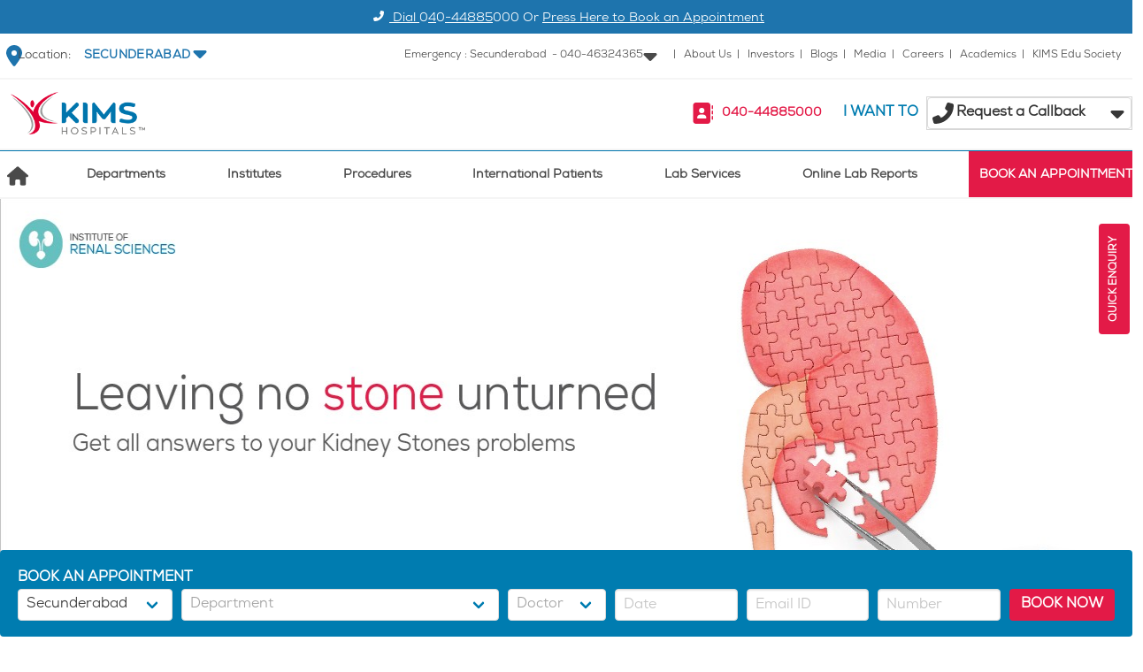

--- FILE ---
content_type: text/html; charset=utf-8
request_url: https://www.kimshospitals.com/secunderabad/speciality/laparoscopic-and-robotic-urology/achievements/
body_size: 118833
content:
<!doctype html>
<html data-n-head-ssr lang="en" data-n-head="%7B%22lang%22:%7B%22ssr%22:%22en%22%7D%7D">
  <head >
    <meta data-n-head="ssr" charset="utf-8"><meta data-n-head="ssr" name="viewport" content="width=device-width, initial-scale=1"><meta data-n-head="ssr" data-hid="google-site-verification" name="google-site-verification" content="0zk_YMdqLVq_iv6wmNyFERfzcXrt__5_WhkQ_BHsefI"><meta data-n-head="ssr" data-hid="charset" charset="utf-8"><meta data-n-head="ssr" data-hid="mobile-web-app-capable" name="mobile-web-app-capable" content="yes"><meta data-n-head="ssr" data-hid="apple-mobile-web-app-title" name="apple-mobile-web-app-title" content="Kims Hospital"><meta data-n-head="ssr" data-hid="og:type" name="og:type" property="og:type" content="website"><meta data-n-head="ssr" data-hid="og:title" name="og:title" property="og:title" content="Kims Hospital"><meta data-n-head="ssr" data-hid="og:site_name" name="og:site_name" property="og:site_name" content="Kims Hospital"><meta data-n-head="ssr" name="og:description" data-hid="og:description" content="Achievements"><meta data-n-head="ssr" property="og:url" name="og:url" data-hid="og:url" content="https://www.kimshospitals.com//secunderabad/speciality/laparoscopic-and-robotic-urology/achievements/"><meta data-n-head="ssr" name="article:publisher" data-hid="article:publisher" content="https://www.facebook.com/kimshospitals/"><meta data-n-head="ssr" name="description" content="Achievements" data-hid="description"><title>Kims Hospitals </title><link data-n-head="ssr" rel="icon" type="image/x-icon" href="/favicon.png"><link data-n-head="ssr" data-hid="shortcut-icon" rel="shortcut icon" href="/_nuxt/icons/icon_64x64.17c981.png"><link data-n-head="ssr" data-hid="apple-touch-icon" rel="apple-touch-icon" href="/_nuxt/icons/icon_512x512.17c981.png" sizes="512x512"><link data-n-head="ssr" rel="manifest" href="/_nuxt/manifest.7545828a.json" data-hid="manifest"><script nonce="xedFQOL75V0JsUggU6Py_h8R" data-n-head="ssr" data-ad-client="ca-pub-1771136010671978" async src="https://pagead2.googlesyndication.com/pagead/js/adsbygoogle.js"></script><script nonce="xedFQOL75V0JsUggU6Py_h8R" data-n-head="ssr" data-hid="gtm-script">if(!window._gtm_init){window._gtm_init=1;(function(w,n,d,m,e,p){w[d]=(w[d]==1||n[d]=='yes'||n[d]==1||n[m]==1||(w[e]&&w[e][p]&&w[e][p]()))?1:0})(window,navigator,'doNotTrack','msDoNotTrack','external','msTrackingProtectionEnabled');(function(w,d,s,l,x,y){w[x]={};w._gtm_inject=function(i){if(w.doNotTrack||w[x][i])return;w[x][i]=1;w[l]=w[l]||[];w[l].push({'gtm.start':new Date().getTime(),event:'gtm.js'});var f=d.getElementsByTagName(s)[0],j=d.createElement(s);j.async=true;j.src='https://www.googletagmanager.com/gtm.js?id='+i;f.parentNode.insertBefore(j,f);};w[y]('GTM-PPWG5ZZ')})(window,document,'script','dataLayer','_gtm_ids','_gtm_inject')}</script><link rel="preload" href="/_nuxt/5c8d074.js" nonce="xedFQOL75V0JsUggU6Py_h8R" as="script"><link rel="preload" href="/_nuxt/4e77787.js" nonce="xedFQOL75V0JsUggU6Py_h8R" as="script"><link rel="preload" href="/_nuxt/1392738.js" nonce="xedFQOL75V0JsUggU6Py_h8R" as="script"><link rel="preload" href="/_nuxt/720e25b.js" nonce="xedFQOL75V0JsUggU6Py_h8R" as="script"><link rel="preload" href="/_nuxt/c433afc.js" nonce="xedFQOL75V0JsUggU6Py_h8R" as="script"><link rel="preload" href="/_nuxt/f4da288.js" nonce="xedFQOL75V0JsUggU6Py_h8R" as="script"><link rel="preload" href="/_nuxt/fa6524e.js" nonce="xedFQOL75V0JsUggU6Py_h8R" as="script"><link rel="preload" href="/_nuxt/f76e382.js" nonce="xedFQOL75V0JsUggU6Py_h8R" as="script"><link rel="preload" href="/_nuxt/ad03f69.js" nonce="xedFQOL75V0JsUggU6Py_h8R" as="script"><link rel="preload" href="/_nuxt/3585711.js" nonce="xedFQOL75V0JsUggU6Py_h8R" as="script"><link rel="preload" href="/_nuxt/0ef882c.js" nonce="xedFQOL75V0JsUggU6Py_h8R" as="script"><link rel="preload" href="/_nuxt/43fa6a9.js" nonce="xedFQOL75V0JsUggU6Py_h8R" as="script"><link rel="preload" href="/_nuxt/7d82947.js" nonce="xedFQOL75V0JsUggU6Py_h8R" as="script"><style data-vue-ssr-id="00122704:0 7975b328:0 06a221da:0 0611e15a:0 9dad54be:0 12561834:0 5bc7f2c8:0 0c972f5e:0 d52ae0b0:0 2d14d236:0 7359894c:0 4be9e246:0 2f172012:0 121ebcec:0 e15f0328:0 2e6a3d62:0 6c1ad568:0">:host,:root{--fa-font-solid:normal 900 1em/1 "Font Awesome 6 Free";--fa-font-regular:normal 400 1em/1 "Font Awesome 6 Free";--fa-font-light:normal 300 1em/1 "Font Awesome 6 Pro";--fa-font-thin:normal 100 1em/1 "Font Awesome 6 Pro";--fa-font-duotone:normal 900 1em/1 "Font Awesome 6 Duotone";--fa-font-brands:normal 400 1em/1 "Font Awesome 6 Brands";--fa-font-sharp-solid:normal 900 1em/1 "Font Awesome 6 Sharp";--fa-font-sharp-regular:normal 400 1em/1 "Font Awesome 6 Sharp";--fa-font-sharp-light:normal 300 1em/1 "Font Awesome 6 Sharp";--fa-font-sharp-thin:normal 100 1em/1 "Font Awesome 6 Sharp";--fa-font-sharp-duotone-solid:normal 900 1em/1 "Font Awesome 6 Sharp Duotone"}svg:not(:host).svg-inline--fa,svg:not(:root).svg-inline--fa{box-sizing:content-box;overflow:visible}.svg-inline--fa{display:inline-block;display:var(--fa-display,inline-block);height:1em;overflow:visible;vertical-align:-.125em}.svg-inline--fa.fa-2xs{vertical-align:.1em}.svg-inline--fa.fa-xs{vertical-align:0}.svg-inline--fa.fa-sm{vertical-align:-.07143em}.svg-inline--fa.fa-lg{vertical-align:-.2em}.svg-inline--fa.fa-xl{vertical-align:-.25em}.svg-inline--fa.fa-2xl{vertical-align:-.3125em}.svg-inline--fa.fa-pull-left{margin-right:.3em;margin-right:var(--fa-pull-margin,.3em);width:auto}.svg-inline--fa.fa-pull-right{margin-left:.3em;margin-left:var(--fa-pull-margin,.3em);width:auto}.svg-inline--fa.fa-li{top:.25em;width:2em;width:var(--fa-li-width,2em)}.svg-inline--fa.fa-fw{width:1.25em;width:var(--fa-fw-width,1.25em)}.fa-layers svg.svg-inline--fa{bottom:0;left:0;margin:auto;position:absolute;right:0;top:0}.fa-layers-counter,.fa-layers-text{display:inline-block;position:absolute;text-align:center}.fa-layers{display:inline-block;height:1em;position:relative;text-align:center;vertical-align:-.125em;width:1em}.fa-layers svg.svg-inline--fa{transform-origin:center center}.fa-layers-text{left:50%;top:50%;transform:translate(-50%,-50%);transform-origin:center center}.fa-layers-counter{background-color:#ff253a;background-color:var(--fa-counter-background-color,#ff253a);border-radius:1em;border-radius:var(--fa-counter-border-radius,1em);box-sizing:border-box;color:#fff;color:var(--fa-inverse,#fff);line-height:1;line-height:var(--fa-counter-line-height,1);max-width:5em;max-width:var(--fa-counter-max-width,5em);min-width:1.5em;min-width:var(--fa-counter-min-width,1.5em);overflow:hidden;padding:.25em .5em;padding:var(--fa-counter-padding,.25em .5em);right:0;right:var(--fa-right,0);text-overflow:ellipsis;top:0;top:var(--fa-top,0);transform:scale(.25);transform:scale(var(--fa-counter-scale,.25));transform-origin:top right}.fa-layers-bottom-right{bottom:0;bottom:var(--fa-bottom,0);right:0;right:var(--fa-right,0);top:auto;transform:scale(.25);transform:scale(var(--fa-layers-scale,.25));transform-origin:bottom right}.fa-layers-bottom-left{bottom:0;bottom:var(--fa-bottom,0);left:0;left:var(--fa-left,0);right:auto;top:auto;transform:scale(.25);transform:scale(var(--fa-layers-scale,.25));transform-origin:bottom left}.fa-layers-top-right{right:0;right:var(--fa-right,0);top:0;top:var(--fa-top,0);transform:scale(.25);transform:scale(var(--fa-layers-scale,.25));transform-origin:top right}.fa-layers-top-left{left:0;left:var(--fa-left,0);right:auto;top:0;top:var(--fa-top,0);transform:scale(.25);transform:scale(var(--fa-layers-scale,.25));transform-origin:top left}.fa-1x{font-size:1em}.fa-2x{font-size:2em}.fa-3x{font-size:3em}.fa-4x{font-size:4em}.fa-5x{font-size:5em}.fa-6x{font-size:6em}.fa-7x{font-size:7em}.fa-8x{font-size:8em}.fa-9x{font-size:9em}.fa-10x{font-size:10em}.fa-2xs{font-size:.625em;line-height:.1em;vertical-align:.225em}.fa-xs{font-size:.75em;line-height:.08333em;vertical-align:.125em}.fa-sm{font-size:.875em;line-height:.07143em;vertical-align:.05357em}.fa-lg{font-size:1.25em;line-height:.05em;vertical-align:-.075em}.fa-xl{font-size:1.5em;line-height:.04167em;vertical-align:-.125em}.fa-2xl{font-size:2em;line-height:.03125em;vertical-align:-.1875em}.fa-fw{text-align:center;width:1.25em}.fa-ul{list-style-type:none;margin-left:2.5em;margin-left:var(--fa-li-margin,2.5em);padding-left:0}.fa-ul>li{position:relative}.fa-li{left:-2em;left:calc(var(--fa-li-width, 2em)*-1);line-height:inherit;position:absolute;text-align:center;width:2em;width:var(--fa-li-width,2em)}.fa-border{border-color:#eee;border-color:var(--fa-border-color,#eee);border-radius:.1em;border-radius:var(--fa-border-radius,.1em);border-style:solid;border-style:var(--fa-border-style,solid);border-width:.08em;border-width:var(--fa-border-width,.08em);padding:.2em .25em .15em;padding:var(--fa-border-padding,.2em .25em .15em)}.fa-pull-left{float:left;margin-right:.3em;margin-right:var(--fa-pull-margin,.3em)}.fa-pull-right{float:right;margin-left:.3em;margin-left:var(--fa-pull-margin,.3em)}.fa-beat{animation-delay:0s;animation-delay:var(--fa-animation-delay,0s);animation-direction:normal;animation-direction:var(--fa-animation-direction,normal);animation-duration:1s;animation-duration:var(--fa-animation-duration,1s);animation-iteration-count:infinite;animation-iteration-count:var(--fa-animation-iteration-count,infinite);animation-name:fa-beat;animation-timing-function:ease-in-out;animation-timing-function:var(--fa-animation-timing,ease-in-out)}.fa-bounce{animation-delay:0s;animation-delay:var(--fa-animation-delay,0s);animation-direction:normal;animation-direction:var(--fa-animation-direction,normal);animation-duration:1s;animation-duration:var(--fa-animation-duration,1s);animation-iteration-count:infinite;animation-iteration-count:var(--fa-animation-iteration-count,infinite);animation-name:fa-bounce;animation-timing-function:cubic-bezier(.28,.84,.42,1);animation-timing-function:var(--fa-animation-timing,cubic-bezier(.28,.84,.42,1))}.fa-fade{animation-iteration-count:infinite;animation-iteration-count:var(--fa-animation-iteration-count,infinite);animation-name:fa-fade;animation-timing-function:cubic-bezier(.4,0,.6,1);animation-timing-function:var(--fa-animation-timing,cubic-bezier(.4,0,.6,1))}.fa-beat-fade,.fa-fade{animation-delay:0s;animation-delay:var(--fa-animation-delay,0s);animation-direction:normal;animation-direction:var(--fa-animation-direction,normal);animation-duration:1s;animation-duration:var(--fa-animation-duration,1s)}.fa-beat-fade{animation-iteration-count:infinite;animation-iteration-count:var(--fa-animation-iteration-count,infinite);animation-name:fa-beat-fade;animation-timing-function:cubic-bezier(.4,0,.6,1);animation-timing-function:var(--fa-animation-timing,cubic-bezier(.4,0,.6,1))}.fa-flip{animation-delay:0s;animation-delay:var(--fa-animation-delay,0s);animation-direction:normal;animation-direction:var(--fa-animation-direction,normal);animation-duration:1s;animation-duration:var(--fa-animation-duration,1s);animation-iteration-count:infinite;animation-iteration-count:var(--fa-animation-iteration-count,infinite);animation-name:fa-flip;animation-timing-function:ease-in-out;animation-timing-function:var(--fa-animation-timing,ease-in-out)}.fa-shake{animation-duration:1s;animation-duration:var(--fa-animation-duration,1s);animation-iteration-count:infinite;animation-iteration-count:var(--fa-animation-iteration-count,infinite);animation-name:fa-shake;animation-timing-function:linear;animation-timing-function:var(--fa-animation-timing,linear)}.fa-shake,.fa-spin{animation-delay:0s;animation-delay:var(--fa-animation-delay,0s);animation-direction:normal;animation-direction:var(--fa-animation-direction,normal)}.fa-spin{animation-duration:2s;animation-duration:var(--fa-animation-duration,2s);animation-iteration-count:infinite;animation-iteration-count:var(--fa-animation-iteration-count,infinite);animation-name:fa-spin;animation-timing-function:linear;animation-timing-function:var(--fa-animation-timing,linear)}.fa-spin-reverse{--fa-animation-direction:reverse}.fa-pulse,.fa-spin-pulse{animation-direction:normal;animation-direction:var(--fa-animation-direction,normal);animation-duration:1s;animation-duration:var(--fa-animation-duration,1s);animation-iteration-count:infinite;animation-iteration-count:var(--fa-animation-iteration-count,infinite);animation-name:fa-spin;animation-timing-function:steps(8);animation-timing-function:var(--fa-animation-timing,steps(8))}@media (prefers-reduced-motion:reduce){.fa-beat,.fa-beat-fade,.fa-bounce,.fa-fade,.fa-flip,.fa-pulse,.fa-shake,.fa-spin,.fa-spin-pulse{animation-delay:-1ms;animation-duration:1ms;animation-iteration-count:1;transition-delay:0s;transition-duration:0s}}@keyframes fa-beat{0%,90%{transform:scale(1)}45%{transform:scale(1.25);transform:scale(var(--fa-beat-scale,1.25))}}@keyframes fa-bounce{0%{transform:scale(1) translateY(0)}10%{transform:scale(1.1,.9) translateY(0);transform:scale(var(--fa-bounce-start-scale-x,1.1),var(--fa-bounce-start-scale-y,.9)) translateY(0)}30%{transform:scale(.9,1.1) translateY(-.5em);transform:scale(var(--fa-bounce-jump-scale-x,.9),var(--fa-bounce-jump-scale-y,1.1)) translateY(var(--fa-bounce-height,-.5em))}50%{transform:scale(1.05,.95) translateY(0);transform:scale(var(--fa-bounce-land-scale-x,1.05),var(--fa-bounce-land-scale-y,.95)) translateY(0)}57%{transform:scale(1) translateY(-.125em);transform:scale(1) translateY(var(--fa-bounce-rebound,-.125em))}64%{transform:scale(1) translateY(0)}to{transform:scale(1) translateY(0)}}@keyframes fa-fade{50%{opacity:.4;opacity:var(--fa-fade-opacity,.4)}}@keyframes fa-beat-fade{0%,to{opacity:.4;opacity:var(--fa-beat-fade-opacity,.4);transform:scale(1)}50%{opacity:1;transform:scale(1.125);transform:scale(var(--fa-beat-fade-scale,1.125))}}@keyframes fa-flip{50%{transform:rotateY(-180deg);transform:rotate3d(var(--fa-flip-x,0),var(--fa-flip-y,1),var(--fa-flip-z,0),var(--fa-flip-angle,-180deg))}}@keyframes fa-shake{0%{transform:rotate(-15deg)}4%{transform:rotate(15deg)}24%,8%{transform:rotate(-18deg)}12%,28%{transform:rotate(18deg)}16%{transform:rotate(-22deg)}20%{transform:rotate(22deg)}32%{transform:rotate(-12deg)}36%{transform:rotate(12deg)}40%,to{transform:rotate(0deg)}}@keyframes fa-spin{0%{transform:rotate(0deg)}to{transform:rotate(1turn)}}.fa-rotate-90{transform:rotate(90deg)}.fa-rotate-180{transform:rotate(180deg)}.fa-rotate-270{transform:rotate(270deg)}.fa-flip-horizontal{transform:scaleX(-1)}.fa-flip-vertical{transform:scaleY(-1)}.fa-flip-both,.fa-flip-horizontal.fa-flip-vertical{transform:scale(-1)}.fa-rotate-by{transform:rotate(0);transform:rotate(var(--fa-rotate-angle,0))}.fa-stack{display:inline-block;height:2em;position:relative;vertical-align:middle;width:2.5em}.fa-stack-1x,.fa-stack-2x{bottom:0;left:0;margin:auto;position:absolute;right:0;top:0;z-index:auto;z-index:var(--fa-stack-z-index,auto)}.svg-inline--fa.fa-stack-1x{height:1em;width:1.25em}.svg-inline--fa.fa-stack-2x{height:2em;width:2.5em}.fa-inverse{color:#fff;color:var(--fa-inverse,#fff)}.fa-sr-only,.fa-sr-only-focusable:not(:focus),.sr-only,.sr-only-focusable:not(:focus){height:1px;margin:-1px;overflow:hidden;padding:0;position:absolute;width:1px;clip:rect(0,0,0,0);border-width:0;white-space:nowrap}.svg-inline--fa .fa-primary{fill:currentColor;fill:var(--fa-primary-color,currentColor);opacity:1;opacity:var(--fa-primary-opacity,1)}.svg-inline--fa .fa-secondary{fill:currentColor;fill:var(--fa-secondary-color,currentColor)}.svg-inline--fa .fa-secondary,.svg-inline--fa.fa-swap-opacity .fa-primary{opacity:.4;opacity:var(--fa-secondary-opacity,.4)}.svg-inline--fa.fa-swap-opacity .fa-secondary{opacity:1;opacity:var(--fa-primary-opacity,1)}.svg-inline--fa mask .fa-primary,.svg-inline--fa mask .fa-secondary{fill:#000}.fa-duotone.fa-inverse,.fad.fa-inverse{color:#fff;color:var(--fa-inverse,#fff)}
@font-face{font-display:swap;font-family:"NexaBook";font-weight:400;src:url(/_nuxt/fonts/Fontfabric_Nexa-Book.54be7e7.otf) format("opentype")}@font-face{font-display:swap;font-family:"OpenSans Bold";src:url(/_nuxt/fonts/OpenSans-Bold.f5331cb.ttf)}@font-face{font-display:swap;font-family:"OpenSans BoldItalic";src:url(/_nuxt/fonts/OpenSans-BoldItalic.f40598d.ttf)}@font-face{font-display:swap;font-family:"OpenSans ExtraBold";src:url(/_nuxt/fonts/OpenSans-ExtraBold.49f89e3.ttf)}@font-face{font-display:swap;font-family:"OpenSans ExtraBoldItalic";src:url(/_nuxt/fonts/OpenSans-ExtraBoldItalic.617beb2.ttf)}@font-face{font-display:swap;font-family:"OpenSans Light";src:url(/_nuxt/fonts/OpenSans-Light.9ff12f6.ttf)}@font-face{font-display:swap;font-family:"OpenSans LightItalic";src:url(/_nuxt/fonts/OpenSans-LightItalic.54b4443.ttf)}@font-face{font-display:swap;font-family:"OpenSans Regular";src:url(/_nuxt/fonts/OpenSans-Regular.d7d5d45.ttf)}@font-face{font-display:swap;font-family:"OpenSans SemiBold";src:url(/_nuxt/fonts/OpenSans-SemiBold.e1c83f9.ttf)}@font-face{font-display:swap;font-family:"OpenSans SemiBoldItalic";src:url(/_nuxt/fonts/OpenSans-SemiBoldItalic.fc17ea6.ttf)}/*! bulma.io v0.7.5 | MIT License | github.com/jgthms/bulma */.b-checkbox.checkbox,.b-radio.radio,.breadcrumb,.button,.carousel,.carousel-list,.delete,.file,.is-unselectable,.modal-close,.pagination-ellipsis,.pagination-link,.pagination-next,.pagination-previous,.switch,.tabs{-webkit-touch-callout:none;-webkit-user-select:none;-moz-user-select:none;user-select:none}.navbar-link:not(.is-arrowless):after,.select:not(.is-multiple):not(.is-loading):after{border:3px solid transparent;border-radius:2px;border-right:0;border-top:0;content:" ";display:block;height:.625em;margin-top:-.4375em;pointer-events:none;position:absolute;top:50%;transform:rotate(-45deg);transform-origin:center;width:.625em}.block:not(:last-child),.box:not(:last-child),.breadcrumb:not(:last-child),.content:not(:last-child),.highlight:not(:last-child),.level:not(:last-child),.list:not(:last-child),.message:not(:last-child),.notification:not(:last-child),.progress:not(:last-child),.subtitle:not(:last-child),.table-container:not(:last-child),.table:not(:last-child),.tabs:not(:last-child),.title:not(:last-child){margin-bottom:1.5rem}.delete,.modal-close{-moz-appearance:none;-webkit-appearance:none;background-color:hsla(0,0%,4%,.2);border:none;border-radius:290486px;cursor:pointer;display:inline-block;flex-grow:0;flex-shrink:0;font-size:0;height:20px;max-height:20px;max-width:20px;min-height:20px;min-width:20px;outline:none;pointer-events:auto;position:relative;vertical-align:top;width:20px}.delete:after,.delete:before,.modal-close:after,.modal-close:before{background-color:#fff;content:"";display:block;left:50%;position:absolute;top:50%;transform:translateX(-50%) translateY(-50%) rotate(45deg);transform-origin:center center}.delete:before,.modal-close:before{height:2px;width:50%}.delete:after,.modal-close:after{height:50%;width:2px}.delete:focus,.delete:hover,.modal-close:focus,.modal-close:hover{background-color:hsla(0,0%,4%,.3)}.delete:active,.modal-close:active{background-color:hsla(0,0%,4%,.4)}.is-small.delete,.is-small.modal-close{height:16px;max-height:16px;max-width:16px;min-height:16px;min-width:16px;width:16px}.is-medium.delete,.is-medium.modal-close{height:24px;max-height:24px;max-width:24px;min-height:24px;min-width:24px;width:24px}.is-large.delete,.is-large.modal-close{height:32px;max-height:32px;max-width:32px;min-height:32px;min-width:32px;width:32px}.button.is-loading:after,.control.is-loading:after,.loader,.select.is-loading:after{animation:spinAround .5s linear infinite;border-color:transparent transparent #dbdbdb #dbdbdb;border-radius:290486px;border-style:solid;border-width:2px;content:"";display:block;height:1em;position:relative;width:1em}.hero-video,.image.is-16by9 .has-ratio,.image.is-16by9 img,.image.is-1by1 .has-ratio,.image.is-1by1 img,.image.is-1by2 .has-ratio,.image.is-1by2 img,.image.is-1by3 .has-ratio,.image.is-1by3 img,.image.is-2by1 .has-ratio,.image.is-2by1 img,.image.is-2by3 .has-ratio,.image.is-2by3 img,.image.is-3by1 .has-ratio,.image.is-3by1 img,.image.is-3by2 .has-ratio,.image.is-3by2 img,.image.is-3by4 .has-ratio,.image.is-3by4 img,.image.is-3by5 .has-ratio,.image.is-3by5 img,.image.is-4by3 .has-ratio,.image.is-4by3 img,.image.is-4by5 .has-ratio,.image.is-4by5 img,.image.is-5by3 .has-ratio,.image.is-5by3 img,.image.is-5by4 .has-ratio,.image.is-5by4 img,.image.is-9by16 .has-ratio,.image.is-9by16 img,.image.is-square .has-ratio,.image.is-square img,.is-overlay,.modal,.modal-background{bottom:0;left:0;position:absolute;right:0;top:0}.button,.file-cta,.file-name,.input,.pagination-ellipsis,.pagination-link,.pagination-next,.pagination-previous,.select select,.taginput .taginput-container.is-focusable,.textarea{align-items:center;-moz-appearance:none;-webkit-appearance:none;border:1px solid transparent;border-radius:4px;box-shadow:none;display:inline-flex;font-size:1rem;height:2.25em;justify-content:flex-start;line-height:1.5;padding:calc(.375em - 1px) calc(.625em - 1px);position:relative;vertical-align:top}.button:active,.button:focus,.file-cta:active,.file-cta:focus,.file-name:active,.file-name:focus,.input:active,.input:focus,.is-active.button,.is-active.file-cta,.is-active.file-name,.is-active.input,.is-active.pagination-ellipsis,.is-active.pagination-link,.is-active.pagination-next,.is-active.pagination-previous,.is-active.textarea,.is-focused.button,.is-focused.file-cta,.is-focused.file-name,.is-focused.input,.is-focused.pagination-ellipsis,.is-focused.pagination-link,.is-focused.pagination-next,.is-focused.pagination-previous,.is-focused.textarea,.pagination-ellipsis:active,.pagination-ellipsis:focus,.pagination-link:active,.pagination-link:focus,.pagination-next:active,.pagination-next:focus,.pagination-previous:active,.pagination-previous:focus,.select select.is-active,.select select.is-focused,.select select:active,.select select:focus,.taginput .is-active.taginput-container.is-focusable,.taginput .is-focused.taginput-container.is-focusable,.taginput .taginput-container.is-focusable:active,.taginput .taginput-container.is-focusable:focus,.textarea:active,.textarea:focus{outline:none}.button[disabled],.file-cta[disabled],.file-name[disabled],.input[disabled],.pagination-ellipsis[disabled],.pagination-link[disabled],.pagination-next[disabled],.pagination-previous[disabled],.select fieldset[disabled] select,.select select[disabled],.taginput .taginput-container.is-focusable[disabled],.taginput fieldset[disabled] .taginput-container.is-focusable,.textarea[disabled],fieldset[disabled] .button,fieldset[disabled] .file-cta,fieldset[disabled] .file-name,fieldset[disabled] .input,fieldset[disabled] .pagination-ellipsis,fieldset[disabled] .pagination-link,fieldset[disabled] .pagination-next,fieldset[disabled] .pagination-previous,fieldset[disabled] .select select,fieldset[disabled] .taginput .taginput-container.is-focusable,fieldset[disabled] .textarea{cursor:not-allowed}/*! minireset.css v0.0.4 | MIT License | github.com/jgthms/minireset.css */blockquote,body,dd,dl,dt,fieldset,figure,h1,h2,h3,h4,h5,h6,hr,html,iframe,legend,li,ol,p,pre,textarea,ul{margin:0;padding:0}h1,h2,h3,h4,h5,h6{font-size:100%;font-weight:400}ul{list-style:none}button,input,select,textarea{margin:0}html{box-sizing:border-box}*,:after,:before{box-sizing:inherit}embed,iframe,img,object,video{height:auto;max-width:100%}audio{max-width:100%}iframe{border:0}table{border-collapse:collapse;border-spacing:0}td,th{padding:0}td:not([align]),th:not([align]){text-align:left}html{background-color:#fff;font-size:16px;-moz-osx-font-smoothing:grayscale;-webkit-font-smoothing:antialiased;min-width:300px;overflow-x:hidden;overflow-y:scroll;text-rendering:optimizeLegibility;-webkit-text-size-adjust:100%;-moz-text-size-adjust:100%;text-size-adjust:100%}article,aside,figure,footer,header,hgroup,section{display:block}body,button,input,select,textarea{font-family:"NexaBook",BlinkMacSystemFont,-apple-system,"Segoe UI","Roboto","Oxygen","Ubuntu","Cantarell","Fira Sans","Droid Sans","Helvetica Neue","Helvetica","Arial",sans-serif}code,pre{-moz-osx-font-smoothing:auto;-webkit-font-smoothing:auto;font-family:monospace}body{color:#4a4a4a;font-size:1em;font-weight:400;line-height:1.5}a{color:#007cb0;cursor:pointer;-webkit-text-decoration:none;text-decoration:none}a strong{color:currentColor}a:hover{color:#363636}code{color:#ff3860;font-size:.875em;font-weight:400;padding:.25em .5em}code,hr{background-color:#f5f5f5}hr{border:none;display:block;height:2px;margin:1.5rem 0}img{height:auto;max-width:100%}input[type=checkbox],input[type=radio]{vertical-align:baseline}small{font-size:.875em}span{font-style:inherit;font-weight:inherit}strong{color:#363636;font-weight:700}fieldset{border:none}pre{-webkit-overflow-scrolling:touch;background-color:#f5f5f5;color:#4a4a4a;font-size:.875em;overflow-x:auto;padding:1.25rem 1.5rem;white-space:pre;word-wrap:normal}pre code{background-color:transparent;color:currentColor;font-size:1em;padding:0}table td,table th{vertical-align:top}table td:not([align]),table th:not([align]){text-align:left}table th{color:#363636}.is-clearfix:after{clear:both;content:" ";display:table}.is-pulled-left{float:left!important}.is-pulled-right{float:right!important}.is-clipped{overflow:hidden!important}.is-size-1{font-size:3rem!important}.is-size-2{font-size:2.5rem!important}.is-size-3{font-size:2rem!important}.is-size-4{font-size:1.5rem!important}.is-size-5{font-size:1.25rem!important}.is-size-6{font-size:1rem!important}.is-size-7{font-size:.75rem!important}@media screen and (max-width:768px){.is-size-1-mobile{font-size:3rem!important}.is-size-2-mobile{font-size:2.5rem!important}.is-size-3-mobile{font-size:2rem!important}.is-size-4-mobile{font-size:1.5rem!important}.is-size-5-mobile{font-size:1.25rem!important}.is-size-6-mobile{font-size:1rem!important}.is-size-7-mobile{font-size:.75rem!important}}@media print,screen and (min-width:769px){.is-size-1-tablet{font-size:3rem!important}.is-size-2-tablet{font-size:2.5rem!important}.is-size-3-tablet{font-size:2rem!important}.is-size-4-tablet{font-size:1.5rem!important}.is-size-5-tablet{font-size:1.25rem!important}.is-size-6-tablet{font-size:1rem!important}.is-size-7-tablet{font-size:.75rem!important}}@media screen and (max-width:1023px){.is-size-1-touch{font-size:3rem!important}.is-size-2-touch{font-size:2.5rem!important}.is-size-3-touch{font-size:2rem!important}.is-size-4-touch{font-size:1.5rem!important}.is-size-5-touch{font-size:1.25rem!important}.is-size-6-touch{font-size:1rem!important}.is-size-7-touch{font-size:.75rem!important}}@media screen and (min-width:1024px){.is-size-1-desktop{font-size:3rem!important}.is-size-2-desktop{font-size:2.5rem!important}.is-size-3-desktop{font-size:2rem!important}.is-size-4-desktop{font-size:1.5rem!important}.is-size-5-desktop{font-size:1.25rem!important}.is-size-6-desktop{font-size:1rem!important}.is-size-7-desktop{font-size:.75rem!important}}@media screen and (min-width:1216px){.is-size-1-widescreen{font-size:3rem!important}.is-size-2-widescreen{font-size:2.5rem!important}.is-size-3-widescreen{font-size:2rem!important}.is-size-4-widescreen{font-size:1.5rem!important}.is-size-5-widescreen{font-size:1.25rem!important}.is-size-6-widescreen{font-size:1rem!important}.is-size-7-widescreen{font-size:.75rem!important}}@media screen and (min-width:1408px){.is-size-1-fullhd{font-size:3rem!important}.is-size-2-fullhd{font-size:2.5rem!important}.is-size-3-fullhd{font-size:2rem!important}.is-size-4-fullhd{font-size:1.5rem!important}.is-size-5-fullhd{font-size:1.25rem!important}.is-size-6-fullhd{font-size:1rem!important}.is-size-7-fullhd{font-size:.75rem!important}}.has-text-centered{text-align:center!important}.has-text-justified{text-align:justify!important}.has-text-left{text-align:left!important}.has-text-right{text-align:right!important}@media screen and (max-width:768px){.has-text-centered-mobile{text-align:center!important}}@media print,screen and (min-width:769px){.has-text-centered-tablet{text-align:center!important}}@media screen and (min-width:769px) and (max-width:1023px){.has-text-centered-tablet-only{text-align:center!important}}@media screen and (max-width:1023px){.has-text-centered-touch{text-align:center!important}}@media screen and (min-width:1024px){.has-text-centered-desktop{text-align:center!important}}@media screen and (min-width:1024px) and (max-width:1215px){.has-text-centered-desktop-only{text-align:center!important}}@media screen and (min-width:1216px){.has-text-centered-widescreen{text-align:center!important}}@media screen and (min-width:1216px) and (max-width:1407px){.has-text-centered-widescreen-only{text-align:center!important}}@media screen and (min-width:1408px){.has-text-centered-fullhd{text-align:center!important}}@media screen and (max-width:768px){.has-text-justified-mobile{text-align:justify!important}}@media print,screen and (min-width:769px){.has-text-justified-tablet{text-align:justify!important}}@media screen and (min-width:769px) and (max-width:1023px){.has-text-justified-tablet-only{text-align:justify!important}}@media screen and (max-width:1023px){.has-text-justified-touch{text-align:justify!important}}@media screen and (min-width:1024px){.has-text-justified-desktop{text-align:justify!important}}@media screen and (min-width:1024px) and (max-width:1215px){.has-text-justified-desktop-only{text-align:justify!important}}@media screen and (min-width:1216px){.has-text-justified-widescreen{text-align:justify!important}}@media screen and (min-width:1216px) and (max-width:1407px){.has-text-justified-widescreen-only{text-align:justify!important}}@media screen and (min-width:1408px){.has-text-justified-fullhd{text-align:justify!important}}@media screen and (max-width:768px){.has-text-left-mobile{text-align:left!important}}@media print,screen and (min-width:769px){.has-text-left-tablet{text-align:left!important}}@media screen and (min-width:769px) and (max-width:1023px){.has-text-left-tablet-only{text-align:left!important}}@media screen and (max-width:1023px){.has-text-left-touch{text-align:left!important}}@media screen and (min-width:1024px){.has-text-left-desktop{text-align:left!important}}@media screen and (min-width:1024px) and (max-width:1215px){.has-text-left-desktop-only{text-align:left!important}}@media screen and (min-width:1216px){.has-text-left-widescreen{text-align:left!important}}@media screen and (min-width:1216px) and (max-width:1407px){.has-text-left-widescreen-only{text-align:left!important}}@media screen and (min-width:1408px){.has-text-left-fullhd{text-align:left!important}}@media screen and (max-width:768px){.has-text-right-mobile{text-align:right!important}}@media print,screen and (min-width:769px){.has-text-right-tablet{text-align:right!important}}@media screen and (min-width:769px) and (max-width:1023px){.has-text-right-tablet-only{text-align:right!important}}@media screen and (max-width:1023px){.has-text-right-touch{text-align:right!important}}@media screen and (min-width:1024px){.has-text-right-desktop{text-align:right!important}}@media screen and (min-width:1024px) and (max-width:1215px){.has-text-right-desktop-only{text-align:right!important}}@media screen and (min-width:1216px){.has-text-right-widescreen{text-align:right!important}}@media screen and (min-width:1216px) and (max-width:1407px){.has-text-right-widescreen-only{text-align:right!important}}@media screen and (min-width:1408px){.has-text-right-fullhd{text-align:right!important}}.is-capitalized{text-transform:capitalize!important}.is-lowercase{text-transform:lowercase!important}.is-uppercase{text-transform:uppercase!important}.is-italic{font-style:italic!important}.has-text-white{color:#fff!important}a.has-text-white:focus,a.has-text-white:hover{color:#e6e6e6!important}.has-background-white{background-color:#fff!important}.has-text-black{color:#0a0a0a!important}a.has-text-black:focus,a.has-text-black:hover{color:#000!important}.has-background-black{background-color:#0a0a0a!important}.has-text-light{color:#f5f5f5!important}a.has-text-light:focus,a.has-text-light:hover{color:#dbdbdb!important}.has-background-light{background-color:#f5f5f5!important}.has-text-dark{color:#363636!important}a.has-text-dark:focus,a.has-text-dark:hover{color:#1c1c1c!important}.has-background-dark{background-color:#363636!important}.has-text-primary{color:#007cb0!important}a.has-text-primary:focus,a.has-text-primary:hover{color:#00587d!important}.has-background-primary{background-color:#007cb0!important}.has-text-info{color:#209cee!important}a.has-text-info:focus,a.has-text-info:hover{color:#0f81cc!important}.has-background-info{background-color:#209cee!important}.has-text-success{color:#23d160!important}a.has-text-success:focus,a.has-text-success:hover{color:#1ca64c!important}.has-background-success{background-color:#23d160!important}.has-text-warning{color:#ffdd57!important}a.has-text-warning:focus,a.has-text-warning:hover{color:#ffd324!important}.has-background-warning{background-color:#ffdd57!important}.has-text-danger{color:#e31a47!important}a.has-text-danger:focus,a.has-text-danger:hover{color:#b51539!important}.has-background-danger{background-color:#e31a47!important}.has-text-twitter{color:#4099ff!important}a.has-text-twitter:focus,a.has-text-twitter:hover{color:#0d7eff!important}.has-background-twitter{background-color:#4099ff!important}.has-text-facebook{color:#3273dc!important}a.has-text-facebook:focus,a.has-text-facebook:hover{color:#205bbb!important}.has-background-facebook{background-color:#3273dc!important}.has-text-insta{color:#1400c8!important}a.has-text-insta:focus,a.has-text-insta:hover{color:#0f0095!important}.has-background-insta{background-color:#1400c8!important}.has-text-primary-micro{color:#082850!important}a.has-text-primary-micro:focus,a.has-text-primary-micro:hover{color:#031122!important}.has-background-primary-micro{background-color:#082850!important}.has-text-secondary-micro{color:#caac68!important}a.has-text-secondary-micro:focus,a.has-text-secondary-micro:hover{color:#bd9742!important}.has-background-secondary-micro{background-color:#caac68!important}.has-text-dark-yellow{color:#efb638!important}a.has-text-dark-yellow:focus,a.has-text-dark-yellow:hover{color:#e2a112!important}.has-background-dark-yellow{background-color:#efb638!important}.has-text-black-bis{color:#121212!important}.has-background-black-bis{background-color:#121212!important}.has-text-black-ter{color:#242424!important}.has-background-black-ter{background-color:#242424!important}.has-text-grey-darker{color:#363636!important}.has-background-grey-darker{background-color:#363636!important}.has-text-grey-dark{color:#4a4a4a!important}.has-background-grey-dark{background-color:#4a4a4a!important}.has-text-grey{color:#7a7a7a!important}.has-background-grey{background-color:#7a7a7a!important}.has-text-grey-light{color:#b5b5b5!important}.has-background-grey-light{background-color:#b5b5b5!important}.has-text-grey-lighter{color:#dbdbdb!important}.has-background-grey-lighter{background-color:#dbdbdb!important}.has-text-white-ter{color:#f5f5f5!important}.has-background-white-ter{background-color:#f5f5f5!important}.has-text-white-bis{color:#fafafa!important}.has-background-white-bis{background-color:#fafafa!important}.has-text-weight-light{font-weight:300!important}.has-text-weight-normal{font-weight:400!important}.has-text-weight-medium{font-weight:500!important}.has-text-weight-semibold{font-weight:600!important}.has-text-weight-bold{font-weight:700!important}.is-family-primary,.is-family-secondary{font-family:"NexaBook",BlinkMacSystemFont,-apple-system,"Segoe UI","Roboto","Oxygen","Ubuntu","Cantarell","Fira Sans","Droid Sans","Helvetica Neue","Helvetica","Arial",sans-serif!important}.is-family-sans-serif{font-family:BlinkMacSystemFont,-apple-system,"Segoe UI","Roboto","Oxygen","Ubuntu","Cantarell","Fira Sans","Droid Sans","Helvetica Neue","Helvetica","Arial",sans-serif!important}.is-family-code,.is-family-monospace{font-family:monospace!important}.is-block{display:block!important}@media screen and (max-width:768px){.is-block-mobile{display:block!important}}@media print,screen and (min-width:769px){.is-block-tablet{display:block!important}}@media screen and (min-width:769px) and (max-width:1023px){.is-block-tablet-only{display:block!important}}@media screen and (max-width:1023px){.is-block-touch{display:block!important}}@media screen and (min-width:1024px){.is-block-desktop{display:block!important}}@media screen and (min-width:1024px) and (max-width:1215px){.is-block-desktop-only{display:block!important}}@media screen and (min-width:1216px){.is-block-widescreen{display:block!important}}@media screen and (min-width:1216px) and (max-width:1407px){.is-block-widescreen-only{display:block!important}}@media screen and (min-width:1408px){.is-block-fullhd{display:block!important}}.is-flex{display:flex!important}@media screen and (max-width:768px){.is-flex-mobile{display:flex!important}}@media print,screen and (min-width:769px){.is-flex-tablet{display:flex!important}}@media screen and (min-width:769px) and (max-width:1023px){.is-flex-tablet-only{display:flex!important}}@media screen and (max-width:1023px){.is-flex-touch{display:flex!important}}@media screen and (min-width:1024px){.is-flex-desktop{display:flex!important}}@media screen and (min-width:1024px) and (max-width:1215px){.is-flex-desktop-only{display:flex!important}}@media screen and (min-width:1216px){.is-flex-widescreen{display:flex!important}}@media screen and (min-width:1216px) and (max-width:1407px){.is-flex-widescreen-only{display:flex!important}}@media screen and (min-width:1408px){.is-flex-fullhd{display:flex!important}}.is-inline{display:inline!important}@media screen and (max-width:768px){.is-inline-mobile{display:inline!important}}@media print,screen and (min-width:769px){.is-inline-tablet{display:inline!important}}@media screen and (min-width:769px) and (max-width:1023px){.is-inline-tablet-only{display:inline!important}}@media screen and (max-width:1023px){.is-inline-touch{display:inline!important}}@media screen and (min-width:1024px){.is-inline-desktop{display:inline!important}}@media screen and (min-width:1024px) and (max-width:1215px){.is-inline-desktop-only{display:inline!important}}@media screen and (min-width:1216px){.is-inline-widescreen{display:inline!important}}@media screen and (min-width:1216px) and (max-width:1407px){.is-inline-widescreen-only{display:inline!important}}@media screen and (min-width:1408px){.is-inline-fullhd{display:inline!important}}.is-inline-block{display:inline-block!important}@media screen and (max-width:768px){.is-inline-block-mobile{display:inline-block!important}}@media print,screen and (min-width:769px){.is-inline-block-tablet{display:inline-block!important}}@media screen and (min-width:769px) and (max-width:1023px){.is-inline-block-tablet-only{display:inline-block!important}}@media screen and (max-width:1023px){.is-inline-block-touch{display:inline-block!important}}@media screen and (min-width:1024px){.is-inline-block-desktop{display:inline-block!important}}@media screen and (min-width:1024px) and (max-width:1215px){.is-inline-block-desktop-only{display:inline-block!important}}@media screen and (min-width:1216px){.is-inline-block-widescreen{display:inline-block!important}}@media screen and (min-width:1216px) and (max-width:1407px){.is-inline-block-widescreen-only{display:inline-block!important}}@media screen and (min-width:1408px){.is-inline-block-fullhd{display:inline-block!important}}.is-inline-flex{display:inline-flex!important}@media screen and (max-width:768px){.is-inline-flex-mobile{display:inline-flex!important}}@media print,screen and (min-width:769px){.is-inline-flex-tablet{display:inline-flex!important}}@media screen and (min-width:769px) and (max-width:1023px){.is-inline-flex-tablet-only{display:inline-flex!important}}@media screen and (max-width:1023px){.is-inline-flex-touch{display:inline-flex!important}}@media screen and (min-width:1024px){.is-inline-flex-desktop{display:inline-flex!important}}@media screen and (min-width:1024px) and (max-width:1215px){.is-inline-flex-desktop-only{display:inline-flex!important}}@media screen and (min-width:1216px){.is-inline-flex-widescreen{display:inline-flex!important}}@media screen and (min-width:1216px) and (max-width:1407px){.is-inline-flex-widescreen-only{display:inline-flex!important}}@media screen and (min-width:1408px){.is-inline-flex-fullhd{display:inline-flex!important}}.is-hidden{display:none!important}.is-sr-only{border:none!important;clip:rect(0,0,0,0)!important;height:.01em!important;overflow:hidden!important;padding:0!important;position:absolute!important;white-space:nowrap!important;width:.01em!important}@media screen and (max-width:768px){.is-hidden-mobile{display:none!important}}@media print,screen and (min-width:769px){.is-hidden-tablet{display:none!important}}@media screen and (min-width:769px) and (max-width:1023px){.is-hidden-tablet-only{display:none!important}}@media screen and (max-width:1023px){.is-hidden-touch{display:none!important}}@media screen and (min-width:1024px){.is-hidden-desktop{display:none!important}}@media screen and (min-width:1024px) and (max-width:1215px){.is-hidden-desktop-only{display:none!important}}@media screen and (min-width:1216px){.is-hidden-widescreen{display:none!important}}@media screen and (min-width:1216px) and (max-width:1407px){.is-hidden-widescreen-only{display:none!important}}@media screen and (min-width:1408px){.is-hidden-fullhd{display:none!important}}.is-invisible{visibility:hidden!important}@media screen and (max-width:768px){.is-invisible-mobile{visibility:hidden!important}}@media print,screen and (min-width:769px){.is-invisible-tablet{visibility:hidden!important}}@media screen and (min-width:769px) and (max-width:1023px){.is-invisible-tablet-only{visibility:hidden!important}}@media screen and (max-width:1023px){.is-invisible-touch{visibility:hidden!important}}@media screen and (min-width:1024px){.is-invisible-desktop{visibility:hidden!important}}@media screen and (min-width:1024px) and (max-width:1215px){.is-invisible-desktop-only{visibility:hidden!important}}@media screen and (min-width:1216px){.is-invisible-widescreen{visibility:hidden!important}}@media screen and (min-width:1216px) and (max-width:1407px){.is-invisible-widescreen-only{visibility:hidden!important}}@media screen and (min-width:1408px){.is-invisible-fullhd{visibility:hidden!important}}.is-marginless{margin:0!important}.is-paddingless{padding:0!important}.is-radiusless{border-radius:0!important}.is-shadowless{box-shadow:none!important}.is-relative{position:relative!important}.box{background-color:#fff;border-radius:6px;box-shadow:0 2px 3px hsla(0,0%,4%,.1),0 0 0 1px hsla(0,0%,4%,.1);color:#4a4a4a;display:block;padding:1.25rem}a.box:focus,a.box:hover{box-shadow:0 2px 3px hsla(0,0%,4%,.1),0 0 0 1px #007cb0}a.box:active{box-shadow:inset 0 1px 2px hsla(0,0%,4%,.2),0 0 0 1px #007cb0}.button{background-color:#fff;border-color:#dbdbdb;border-width:1px;color:#363636;cursor:pointer;font-family:"NexaBook",BlinkMacSystemFont,-apple-system,"Segoe UI","Roboto","Oxygen","Ubuntu","Cantarell","Fira Sans","Droid Sans","Helvetica Neue","Helvetica","Arial",sans-serif;justify-content:center;padding:calc(.375em - 1px) .75em;text-align:center;white-space:nowrap}.button strong{color:inherit}.button .icon,.button .icon.is-large,.button .icon.is-medium,.button .icon.is-small{height:1.5em;width:1.5em}.button .icon:first-child:not(:last-child){margin-left:calc(-.375em - 1px);margin-right:.1875em}.button .icon:last-child:not(:first-child){margin-left:.1875em;margin-right:calc(-.375em - 1px)}.button .icon:first-child:last-child{margin-left:calc(-.375em - 1px);margin-right:calc(-.375em - 1px)}.button.is-hovered,.button:hover{border-color:#b5b5b5;color:#363636}.button.is-focused,.button:focus{border-color:#007cb0;color:#363636}.button.is-focused:not(:active),.button:focus:not(:active){box-shadow:0 0 0 .125em rgba(0,124,176,.25)}.button.is-active,.button:active{border-color:#4a4a4a;color:#363636}.button.is-text{background-color:transparent;border-color:transparent;color:#4a4a4a;-webkit-text-decoration:underline;text-decoration:underline}.button.is-text.is-focused,.button.is-text.is-hovered,.button.is-text:focus,.button.is-text:hover{background-color:#f5f5f5;color:#363636}.button.is-text.is-active,.button.is-text:active{background-color:#e8e8e8;color:#363636}.button.is-text[disabled],fieldset[disabled] .button.is-text{background-color:transparent;border-color:transparent;box-shadow:none}.button.is-white{background-color:#fff;border-color:transparent;color:#0a0a0a}.button.is-white.is-hovered,.button.is-white:hover{background-color:#f9f9f9;border-color:transparent;color:#0a0a0a}.button.is-white.is-focused,.button.is-white:focus{border-color:transparent;color:#0a0a0a}.button.is-white.is-focused:not(:active),.button.is-white:focus:not(:active){box-shadow:0 0 0 .125em hsla(0,0%,100%,.25)}.button.is-white.is-active,.button.is-white:active{background-color:#f2f2f2;border-color:transparent;color:#0a0a0a}.button.is-white[disabled],fieldset[disabled] .button.is-white{background-color:#fff;border-color:transparent;box-shadow:none}.button.is-white.is-inverted{background-color:#0a0a0a;color:#fff}.button.is-white.is-inverted.is-hovered,.button.is-white.is-inverted:hover{background-color:#000}.button.is-white.is-inverted[disabled],fieldset[disabled] .button.is-white.is-inverted{background-color:#0a0a0a;border-color:transparent;box-shadow:none;color:#fff}.button.is-white.is-loading:after{border-color:transparent transparent #0a0a0a #0a0a0a!important}.button.is-white.is-outlined{background-color:transparent;border-color:#fff;color:#fff}.button.is-white.is-outlined.is-focused,.button.is-white.is-outlined.is-hovered,.button.is-white.is-outlined:focus,.button.is-white.is-outlined:hover{background-color:#fff;border-color:#fff;color:#0a0a0a}.button.is-white.is-outlined.is-loading:after{border-color:transparent transparent #fff #fff!important}.button.is-white.is-outlined.is-loading.is-focused:after,.button.is-white.is-outlined.is-loading.is-hovered:after,.button.is-white.is-outlined.is-loading:focus:after,.button.is-white.is-outlined.is-loading:hover:after{border-color:transparent transparent #0a0a0a #0a0a0a!important}.button.is-white.is-outlined[disabled],fieldset[disabled] .button.is-white.is-outlined{background-color:transparent;border-color:#fff;box-shadow:none;color:#fff}.button.is-white.is-inverted.is-outlined{background-color:transparent;border-color:#0a0a0a;color:#0a0a0a}.button.is-white.is-inverted.is-outlined.is-focused,.button.is-white.is-inverted.is-outlined.is-hovered,.button.is-white.is-inverted.is-outlined:focus,.button.is-white.is-inverted.is-outlined:hover{background-color:#0a0a0a;color:#fff}.button.is-white.is-inverted.is-outlined.is-loading.is-focused:after,.button.is-white.is-inverted.is-outlined.is-loading.is-hovered:after,.button.is-white.is-inverted.is-outlined.is-loading:focus:after,.button.is-white.is-inverted.is-outlined.is-loading:hover:after{border-color:transparent transparent #fff #fff!important}.button.is-white.is-inverted.is-outlined[disabled],fieldset[disabled] .button.is-white.is-inverted.is-outlined{background-color:transparent;border-color:#0a0a0a;box-shadow:none;color:#0a0a0a}.button.is-black{background-color:#0a0a0a;border-color:transparent;color:#fff}.button.is-black.is-hovered,.button.is-black:hover{background-color:#040404;border-color:transparent;color:#fff}.button.is-black.is-focused,.button.is-black:focus{border-color:transparent;color:#fff}.button.is-black.is-focused:not(:active),.button.is-black:focus:not(:active){box-shadow:0 0 0 .125em hsla(0,0%,4%,.25)}.button.is-black.is-active,.button.is-black:active{background-color:#000;border-color:transparent;color:#fff}.button.is-black[disabled],fieldset[disabled] .button.is-black{background-color:#0a0a0a;border-color:transparent;box-shadow:none}.button.is-black.is-inverted{background-color:#fff;color:#0a0a0a}.button.is-black.is-inverted.is-hovered,.button.is-black.is-inverted:hover{background-color:#f2f2f2}.button.is-black.is-inverted[disabled],fieldset[disabled] .button.is-black.is-inverted{background-color:#fff;border-color:transparent;box-shadow:none;color:#0a0a0a}.button.is-black.is-loading:after{border-color:transparent transparent #fff #fff!important}.button.is-black.is-outlined{background-color:transparent;border-color:#0a0a0a;color:#0a0a0a}.button.is-black.is-outlined.is-focused,.button.is-black.is-outlined.is-hovered,.button.is-black.is-outlined:focus,.button.is-black.is-outlined:hover{background-color:#0a0a0a;border-color:#0a0a0a;color:#fff}.button.is-black.is-outlined.is-loading:after{border-color:transparent transparent #0a0a0a #0a0a0a!important}.button.is-black.is-outlined.is-loading.is-focused:after,.button.is-black.is-outlined.is-loading.is-hovered:after,.button.is-black.is-outlined.is-loading:focus:after,.button.is-black.is-outlined.is-loading:hover:after{border-color:transparent transparent #fff #fff!important}.button.is-black.is-outlined[disabled],fieldset[disabled] .button.is-black.is-outlined{background-color:transparent;border-color:#0a0a0a;box-shadow:none;color:#0a0a0a}.button.is-black.is-inverted.is-outlined{background-color:transparent;border-color:#fff;color:#fff}.button.is-black.is-inverted.is-outlined.is-focused,.button.is-black.is-inverted.is-outlined.is-hovered,.button.is-black.is-inverted.is-outlined:focus,.button.is-black.is-inverted.is-outlined:hover{background-color:#fff;color:#0a0a0a}.button.is-black.is-inverted.is-outlined.is-loading.is-focused:after,.button.is-black.is-inverted.is-outlined.is-loading.is-hovered:after,.button.is-black.is-inverted.is-outlined.is-loading:focus:after,.button.is-black.is-inverted.is-outlined.is-loading:hover:after{border-color:transparent transparent #0a0a0a #0a0a0a!important}.button.is-black.is-inverted.is-outlined[disabled],fieldset[disabled] .button.is-black.is-inverted.is-outlined{background-color:transparent;border-color:#fff;box-shadow:none;color:#fff}.button.is-light{background-color:#f5f5f5;border-color:transparent;color:#363636}.button.is-light.is-hovered,.button.is-light:hover{background-color:#eee;border-color:transparent;color:#363636}.button.is-light.is-focused,.button.is-light:focus{border-color:transparent;color:#363636}.button.is-light.is-focused:not(:active),.button.is-light:focus:not(:active){box-shadow:0 0 0 .125em hsla(0,0%,96%,.25)}.button.is-light.is-active,.button.is-light:active{background-color:#e8e8e8;border-color:transparent;color:#363636}.button.is-light[disabled],fieldset[disabled] .button.is-light{background-color:#f5f5f5;border-color:transparent;box-shadow:none}.button.is-light.is-inverted{background-color:#363636;color:#f5f5f5}.button.is-light.is-inverted.is-hovered,.button.is-light.is-inverted:hover{background-color:#292929}.button.is-light.is-inverted[disabled],fieldset[disabled] .button.is-light.is-inverted{background-color:#363636;border-color:transparent;box-shadow:none;color:#f5f5f5}.button.is-light.is-loading:after{border-color:transparent transparent #363636 #363636!important}.button.is-light.is-outlined{background-color:transparent;border-color:#f5f5f5;color:#f5f5f5}.button.is-light.is-outlined.is-focused,.button.is-light.is-outlined.is-hovered,.button.is-light.is-outlined:focus,.button.is-light.is-outlined:hover{background-color:#f5f5f5;border-color:#f5f5f5;color:#363636}.button.is-light.is-outlined.is-loading:after{border-color:transparent transparent #f5f5f5 #f5f5f5!important}.button.is-light.is-outlined.is-loading.is-focused:after,.button.is-light.is-outlined.is-loading.is-hovered:after,.button.is-light.is-outlined.is-loading:focus:after,.button.is-light.is-outlined.is-loading:hover:after{border-color:transparent transparent #363636 #363636!important}.button.is-light.is-outlined[disabled],fieldset[disabled] .button.is-light.is-outlined{background-color:transparent;border-color:#f5f5f5;box-shadow:none;color:#f5f5f5}.button.is-light.is-inverted.is-outlined{background-color:transparent;border-color:#363636;color:#363636}.button.is-light.is-inverted.is-outlined.is-focused,.button.is-light.is-inverted.is-outlined.is-hovered,.button.is-light.is-inverted.is-outlined:focus,.button.is-light.is-inverted.is-outlined:hover{background-color:#363636;color:#f5f5f5}.button.is-light.is-inverted.is-outlined.is-loading.is-focused:after,.button.is-light.is-inverted.is-outlined.is-loading.is-hovered:after,.button.is-light.is-inverted.is-outlined.is-loading:focus:after,.button.is-light.is-inverted.is-outlined.is-loading:hover:after{border-color:transparent transparent #f5f5f5 #f5f5f5!important}.button.is-light.is-inverted.is-outlined[disabled],fieldset[disabled] .button.is-light.is-inverted.is-outlined{background-color:transparent;border-color:#363636;box-shadow:none;color:#363636}.button.is-dark{background-color:#363636;border-color:transparent;color:#f5f5f5}.button.is-dark.is-hovered,.button.is-dark:hover{background-color:#2f2f2f;border-color:transparent;color:#f5f5f5}.button.is-dark.is-focused,.button.is-dark:focus{border-color:transparent;color:#f5f5f5}.button.is-dark.is-focused:not(:active),.button.is-dark:focus:not(:active){box-shadow:0 0 0 .125em rgba(54,54,54,.25)}.button.is-dark.is-active,.button.is-dark:active{background-color:#292929;border-color:transparent;color:#f5f5f5}.button.is-dark[disabled],fieldset[disabled] .button.is-dark{background-color:#363636;border-color:transparent;box-shadow:none}.button.is-dark.is-inverted{background-color:#f5f5f5;color:#363636}.button.is-dark.is-inverted.is-hovered,.button.is-dark.is-inverted:hover{background-color:#e8e8e8}.button.is-dark.is-inverted[disabled],fieldset[disabled] .button.is-dark.is-inverted{background-color:#f5f5f5;border-color:transparent;box-shadow:none;color:#363636}.button.is-dark.is-loading:after{border-color:transparent transparent #f5f5f5 #f5f5f5!important}.button.is-dark.is-outlined{background-color:transparent;border-color:#363636;color:#363636}.button.is-dark.is-outlined.is-focused,.button.is-dark.is-outlined.is-hovered,.button.is-dark.is-outlined:focus,.button.is-dark.is-outlined:hover{background-color:#363636;border-color:#363636;color:#f5f5f5}.button.is-dark.is-outlined.is-loading:after{border-color:transparent transparent #363636 #363636!important}.button.is-dark.is-outlined.is-loading.is-focused:after,.button.is-dark.is-outlined.is-loading.is-hovered:after,.button.is-dark.is-outlined.is-loading:focus:after,.button.is-dark.is-outlined.is-loading:hover:after{border-color:transparent transparent #f5f5f5 #f5f5f5!important}.button.is-dark.is-outlined[disabled],fieldset[disabled] .button.is-dark.is-outlined{background-color:transparent;border-color:#363636;box-shadow:none;color:#363636}.button.is-dark.is-inverted.is-outlined{background-color:transparent;border-color:#f5f5f5;color:#f5f5f5}.button.is-dark.is-inverted.is-outlined.is-focused,.button.is-dark.is-inverted.is-outlined.is-hovered,.button.is-dark.is-inverted.is-outlined:focus,.button.is-dark.is-inverted.is-outlined:hover{background-color:#f5f5f5;color:#363636}.button.is-dark.is-inverted.is-outlined.is-loading.is-focused:after,.button.is-dark.is-inverted.is-outlined.is-loading.is-hovered:after,.button.is-dark.is-inverted.is-outlined.is-loading:focus:after,.button.is-dark.is-inverted.is-outlined.is-loading:hover:after{border-color:transparent transparent #363636 #363636!important}.button.is-dark.is-inverted.is-outlined[disabled],fieldset[disabled] .button.is-dark.is-inverted.is-outlined{background-color:transparent;border-color:#f5f5f5;box-shadow:none;color:#f5f5f5}.button.is-primary{background-color:#007cb0;border-color:transparent;color:#fff}.button.is-primary.is-hovered,.button.is-primary:hover{background-color:#0073a3;border-color:transparent;color:#fff}.button.is-primary.is-focused,.button.is-primary:focus{border-color:transparent;color:#fff}.button.is-primary.is-focused:not(:active),.button.is-primary:focus:not(:active){box-shadow:0 0 0 .125em rgba(0,124,176,.25)}.button.is-primary.is-active,.button.is-primary:active{background-color:#006a97;border-color:transparent;color:#fff}.button.is-primary[disabled],fieldset[disabled] .button.is-primary{background-color:#007cb0;border-color:transparent;box-shadow:none}.button.is-primary.is-inverted{background-color:#fff;color:#007cb0}.button.is-primary.is-inverted.is-hovered,.button.is-primary.is-inverted:hover{background-color:#f2f2f2}.button.is-primary.is-inverted[disabled],fieldset[disabled] .button.is-primary.is-inverted{background-color:#fff;border-color:transparent;box-shadow:none;color:#007cb0}.button.is-primary.is-loading:after{border-color:transparent transparent #fff #fff!important}.button.is-primary.is-outlined{background-color:transparent;border-color:#007cb0;color:#007cb0}.button.is-primary.is-outlined.is-focused,.button.is-primary.is-outlined.is-hovered,.button.is-primary.is-outlined:focus,.button.is-primary.is-outlined:hover{background-color:#007cb0;border-color:#007cb0;color:#fff}.button.is-primary.is-outlined.is-loading:after{border-color:transparent transparent #007cb0 #007cb0!important}.button.is-primary.is-outlined.is-loading.is-focused:after,.button.is-primary.is-outlined.is-loading.is-hovered:after,.button.is-primary.is-outlined.is-loading:focus:after,.button.is-primary.is-outlined.is-loading:hover:after{border-color:transparent transparent #fff #fff!important}.button.is-primary.is-outlined[disabled],fieldset[disabled] .button.is-primary.is-outlined{background-color:transparent;border-color:#007cb0;box-shadow:none;color:#007cb0}.button.is-primary.is-inverted.is-outlined{background-color:transparent;border-color:#fff;color:#fff}.button.is-primary.is-inverted.is-outlined.is-focused,.button.is-primary.is-inverted.is-outlined.is-hovered,.button.is-primary.is-inverted.is-outlined:focus,.button.is-primary.is-inverted.is-outlined:hover{background-color:#fff;color:#007cb0}.button.is-primary.is-inverted.is-outlined.is-loading.is-focused:after,.button.is-primary.is-inverted.is-outlined.is-loading.is-hovered:after,.button.is-primary.is-inverted.is-outlined.is-loading:focus:after,.button.is-primary.is-inverted.is-outlined.is-loading:hover:after{border-color:transparent transparent #007cb0 #007cb0!important}.button.is-primary.is-inverted.is-outlined[disabled],fieldset[disabled] .button.is-primary.is-inverted.is-outlined{background-color:transparent;border-color:#fff;box-shadow:none;color:#fff}.button.is-info{background-color:#209cee;border-color:transparent;color:#fff}.button.is-info.is-hovered,.button.is-info:hover{background-color:#1496ed;border-color:transparent;color:#fff}.button.is-info.is-focused,.button.is-info:focus{border-color:transparent;color:#fff}.button.is-info.is-focused:not(:active),.button.is-info:focus:not(:active){box-shadow:0 0 0 .125em rgba(32,156,238,.25)}.button.is-info.is-active,.button.is-info:active{background-color:#118fe4;border-color:transparent;color:#fff}.button.is-info[disabled],fieldset[disabled] .button.is-info{background-color:#209cee;border-color:transparent;box-shadow:none}.button.is-info.is-inverted{background-color:#fff;color:#209cee}.button.is-info.is-inverted.is-hovered,.button.is-info.is-inverted:hover{background-color:#f2f2f2}.button.is-info.is-inverted[disabled],fieldset[disabled] .button.is-info.is-inverted{background-color:#fff;border-color:transparent;box-shadow:none;color:#209cee}.button.is-info.is-loading:after{border-color:transparent transparent #fff #fff!important}.button.is-info.is-outlined{background-color:transparent;border-color:#209cee;color:#209cee}.button.is-info.is-outlined.is-focused,.button.is-info.is-outlined.is-hovered,.button.is-info.is-outlined:focus,.button.is-info.is-outlined:hover{background-color:#209cee;border-color:#209cee;color:#fff}.button.is-info.is-outlined.is-loading:after{border-color:transparent transparent #209cee #209cee!important}.button.is-info.is-outlined.is-loading.is-focused:after,.button.is-info.is-outlined.is-loading.is-hovered:after,.button.is-info.is-outlined.is-loading:focus:after,.button.is-info.is-outlined.is-loading:hover:after{border-color:transparent transparent #fff #fff!important}.button.is-info.is-outlined[disabled],fieldset[disabled] .button.is-info.is-outlined{background-color:transparent;border-color:#209cee;box-shadow:none;color:#209cee}.button.is-info.is-inverted.is-outlined{background-color:transparent;border-color:#fff;color:#fff}.button.is-info.is-inverted.is-outlined.is-focused,.button.is-info.is-inverted.is-outlined.is-hovered,.button.is-info.is-inverted.is-outlined:focus,.button.is-info.is-inverted.is-outlined:hover{background-color:#fff;color:#209cee}.button.is-info.is-inverted.is-outlined.is-loading.is-focused:after,.button.is-info.is-inverted.is-outlined.is-loading.is-hovered:after,.button.is-info.is-inverted.is-outlined.is-loading:focus:after,.button.is-info.is-inverted.is-outlined.is-loading:hover:after{border-color:transparent transparent #209cee #209cee!important}.button.is-info.is-inverted.is-outlined[disabled],fieldset[disabled] .button.is-info.is-inverted.is-outlined{background-color:transparent;border-color:#fff;box-shadow:none;color:#fff}.button.is-success{background-color:#23d160;border-color:transparent;color:#fff}.button.is-success.is-hovered,.button.is-success:hover{background-color:#22c65b;border-color:transparent;color:#fff}.button.is-success.is-focused,.button.is-success:focus{border-color:transparent;color:#fff}.button.is-success.is-focused:not(:active),.button.is-success:focus:not(:active){box-shadow:0 0 0 .125em rgba(35,209,96,.25)}.button.is-success.is-active,.button.is-success:active{background-color:#20bc56;border-color:transparent;color:#fff}.button.is-success[disabled],fieldset[disabled] .button.is-success{background-color:#23d160;border-color:transparent;box-shadow:none}.button.is-success.is-inverted{background-color:#fff;color:#23d160}.button.is-success.is-inverted.is-hovered,.button.is-success.is-inverted:hover{background-color:#f2f2f2}.button.is-success.is-inverted[disabled],fieldset[disabled] .button.is-success.is-inverted{background-color:#fff;border-color:transparent;box-shadow:none;color:#23d160}.button.is-success.is-loading:after{border-color:transparent transparent #fff #fff!important}.button.is-success.is-outlined{background-color:transparent;border-color:#23d160;color:#23d160}.button.is-success.is-outlined.is-focused,.button.is-success.is-outlined.is-hovered,.button.is-success.is-outlined:focus,.button.is-success.is-outlined:hover{background-color:#23d160;border-color:#23d160;color:#fff}.button.is-success.is-outlined.is-loading:after{border-color:transparent transparent #23d160 #23d160!important}.button.is-success.is-outlined.is-loading.is-focused:after,.button.is-success.is-outlined.is-loading.is-hovered:after,.button.is-success.is-outlined.is-loading:focus:after,.button.is-success.is-outlined.is-loading:hover:after{border-color:transparent transparent #fff #fff!important}.button.is-success.is-outlined[disabled],fieldset[disabled] .button.is-success.is-outlined{background-color:transparent;border-color:#23d160;box-shadow:none;color:#23d160}.button.is-success.is-inverted.is-outlined{background-color:transparent;border-color:#fff;color:#fff}.button.is-success.is-inverted.is-outlined.is-focused,.button.is-success.is-inverted.is-outlined.is-hovered,.button.is-success.is-inverted.is-outlined:focus,.button.is-success.is-inverted.is-outlined:hover{background-color:#fff;color:#23d160}.button.is-success.is-inverted.is-outlined.is-loading.is-focused:after,.button.is-success.is-inverted.is-outlined.is-loading.is-hovered:after,.button.is-success.is-inverted.is-outlined.is-loading:focus:after,.button.is-success.is-inverted.is-outlined.is-loading:hover:after{border-color:transparent transparent #23d160 #23d160!important}.button.is-success.is-inverted.is-outlined[disabled],fieldset[disabled] .button.is-success.is-inverted.is-outlined{background-color:transparent;border-color:#fff;box-shadow:none;color:#fff}.button.is-warning{background-color:#ffdd57;border-color:transparent;color:rgba(0,0,0,.7)}.button.is-warning.is-hovered,.button.is-warning:hover{background-color:#ffdb4a;border-color:transparent;color:rgba(0,0,0,.7)}.button.is-warning.is-focused,.button.is-warning:focus{border-color:transparent;color:rgba(0,0,0,.7)}.button.is-warning.is-focused:not(:active),.button.is-warning:focus:not(:active){box-shadow:0 0 0 .125em rgba(255,221,87,.25)}.button.is-warning.is-active,.button.is-warning:active{background-color:#ffd83d;border-color:transparent;color:rgba(0,0,0,.7)}.button.is-warning[disabled],fieldset[disabled] .button.is-warning{background-color:#ffdd57;border-color:transparent;box-shadow:none}.button.is-warning.is-inverted{color:#ffdd57}.button.is-warning.is-inverted,.button.is-warning.is-inverted.is-hovered,.button.is-warning.is-inverted:hover{background-color:rgba(0,0,0,.7)}.button.is-warning.is-inverted[disabled],fieldset[disabled] .button.is-warning.is-inverted{background-color:rgba(0,0,0,.7);border-color:transparent;box-shadow:none;color:#ffdd57}.button.is-warning.is-loading:after{border-color:transparent transparent rgba(0,0,0,.7) rgba(0,0,0,.7)!important}.button.is-warning.is-outlined{background-color:transparent;border-color:#ffdd57;color:#ffdd57}.button.is-warning.is-outlined.is-focused,.button.is-warning.is-outlined.is-hovered,.button.is-warning.is-outlined:focus,.button.is-warning.is-outlined:hover{background-color:#ffdd57;border-color:#ffdd57;color:rgba(0,0,0,.7)}.button.is-warning.is-outlined.is-loading:after{border-color:transparent transparent #ffdd57 #ffdd57!important}.button.is-warning.is-outlined.is-loading.is-focused:after,.button.is-warning.is-outlined.is-loading.is-hovered:after,.button.is-warning.is-outlined.is-loading:focus:after,.button.is-warning.is-outlined.is-loading:hover:after{border-color:transparent transparent rgba(0,0,0,.7) rgba(0,0,0,.7)!important}.button.is-warning.is-outlined[disabled],fieldset[disabled] .button.is-warning.is-outlined{background-color:transparent;border-color:#ffdd57;box-shadow:none;color:#ffdd57}.button.is-warning.is-inverted.is-outlined{background-color:transparent;border-color:rgba(0,0,0,.7);color:rgba(0,0,0,.7)}.button.is-warning.is-inverted.is-outlined.is-focused,.button.is-warning.is-inverted.is-outlined.is-hovered,.button.is-warning.is-inverted.is-outlined:focus,.button.is-warning.is-inverted.is-outlined:hover{background-color:rgba(0,0,0,.7);color:#ffdd57}.button.is-warning.is-inverted.is-outlined.is-loading.is-focused:after,.button.is-warning.is-inverted.is-outlined.is-loading.is-hovered:after,.button.is-warning.is-inverted.is-outlined.is-loading:focus:after,.button.is-warning.is-inverted.is-outlined.is-loading:hover:after{border-color:transparent transparent #ffdd57 #ffdd57!important}.button.is-warning.is-inverted.is-outlined[disabled],fieldset[disabled] .button.is-warning.is-inverted.is-outlined{background-color:transparent;border-color:rgba(0,0,0,.7);box-shadow:none;color:rgba(0,0,0,.7)}.button.is-danger{background-color:#e31a47;border-color:transparent;color:#fff}.button.is-danger.is-hovered,.button.is-danger:hover{background-color:#d81943;border-color:transparent;color:#fff}.button.is-danger.is-focused,.button.is-danger:focus{border-color:transparent;color:#fff}.button.is-danger.is-focused:not(:active),.button.is-danger:focus:not(:active){box-shadow:0 0 0 .125em rgba(227,26,71,.25)}.button.is-danger.is-active,.button.is-danger:active{background-color:#cc1740;border-color:transparent;color:#fff}.button.is-danger[disabled],fieldset[disabled] .button.is-danger{background-color:#e31a47;border-color:transparent;box-shadow:none}.button.is-danger.is-inverted{background-color:#fff;color:#e31a47}.button.is-danger.is-inverted.is-hovered,.button.is-danger.is-inverted:hover{background-color:#f2f2f2}.button.is-danger.is-inverted[disabled],fieldset[disabled] .button.is-danger.is-inverted{background-color:#fff;border-color:transparent;box-shadow:none;color:#e31a47}.button.is-danger.is-loading:after{border-color:transparent transparent #fff #fff!important}.button.is-danger.is-outlined{background-color:transparent;border-color:#e31a47;color:#e31a47}.button.is-danger.is-outlined.is-focused,.button.is-danger.is-outlined.is-hovered,.button.is-danger.is-outlined:focus,.button.is-danger.is-outlined:hover{background-color:#e31a47;border-color:#e31a47;color:#fff}.button.is-danger.is-outlined.is-loading:after{border-color:transparent transparent #e31a47 #e31a47!important}.button.is-danger.is-outlined.is-loading.is-focused:after,.button.is-danger.is-outlined.is-loading.is-hovered:after,.button.is-danger.is-outlined.is-loading:focus:after,.button.is-danger.is-outlined.is-loading:hover:after{border-color:transparent transparent #fff #fff!important}.button.is-danger.is-outlined[disabled],fieldset[disabled] .button.is-danger.is-outlined{background-color:transparent;border-color:#e31a47;box-shadow:none;color:#e31a47}.button.is-danger.is-inverted.is-outlined{background-color:transparent;border-color:#fff;color:#fff}.button.is-danger.is-inverted.is-outlined.is-focused,.button.is-danger.is-inverted.is-outlined.is-hovered,.button.is-danger.is-inverted.is-outlined:focus,.button.is-danger.is-inverted.is-outlined:hover{background-color:#fff;color:#e31a47}.button.is-danger.is-inverted.is-outlined.is-loading.is-focused:after,.button.is-danger.is-inverted.is-outlined.is-loading.is-hovered:after,.button.is-danger.is-inverted.is-outlined.is-loading:focus:after,.button.is-danger.is-inverted.is-outlined.is-loading:hover:after{border-color:transparent transparent #e31a47 #e31a47!important}.button.is-danger.is-inverted.is-outlined[disabled],fieldset[disabled] .button.is-danger.is-inverted.is-outlined{background-color:transparent;border-color:#fff;box-shadow:none;color:#fff}.button.is-twitter{background-color:#4099ff;border-color:transparent;color:#fff}.button.is-twitter.is-hovered,.button.is-twitter:hover{background-color:#3392ff;border-color:transparent;color:#fff}.button.is-twitter.is-focused,.button.is-twitter:focus{border-color:transparent;color:#fff}.button.is-twitter.is-focused:not(:active),.button.is-twitter:focus:not(:active){box-shadow:0 0 0 .125em rgba(64,153,255,.25)}.button.is-twitter.is-active,.button.is-twitter:active{background-color:#278bff;border-color:transparent;color:#fff}.button.is-twitter[disabled],fieldset[disabled] .button.is-twitter{background-color:#4099ff;border-color:transparent;box-shadow:none}.button.is-twitter.is-inverted{background-color:#fff;color:#4099ff}.button.is-twitter.is-inverted.is-hovered,.button.is-twitter.is-inverted:hover{background-color:#f2f2f2}.button.is-twitter.is-inverted[disabled],fieldset[disabled] .button.is-twitter.is-inverted{background-color:#fff;border-color:transparent;box-shadow:none;color:#4099ff}.button.is-twitter.is-loading:after{border-color:transparent transparent #fff #fff!important}.button.is-twitter.is-outlined{background-color:transparent;border-color:#4099ff;color:#4099ff}.button.is-twitter.is-outlined.is-focused,.button.is-twitter.is-outlined.is-hovered,.button.is-twitter.is-outlined:focus,.button.is-twitter.is-outlined:hover{background-color:#4099ff;border-color:#4099ff;color:#fff}.button.is-twitter.is-outlined.is-loading:after{border-color:transparent transparent #4099ff #4099ff!important}.button.is-twitter.is-outlined.is-loading.is-focused:after,.button.is-twitter.is-outlined.is-loading.is-hovered:after,.button.is-twitter.is-outlined.is-loading:focus:after,.button.is-twitter.is-outlined.is-loading:hover:after{border-color:transparent transparent #fff #fff!important}.button.is-twitter.is-outlined[disabled],fieldset[disabled] .button.is-twitter.is-outlined{background-color:transparent;border-color:#4099ff;box-shadow:none;color:#4099ff}.button.is-twitter.is-inverted.is-outlined{background-color:transparent;border-color:#fff;color:#fff}.button.is-twitter.is-inverted.is-outlined.is-focused,.button.is-twitter.is-inverted.is-outlined.is-hovered,.button.is-twitter.is-inverted.is-outlined:focus,.button.is-twitter.is-inverted.is-outlined:hover{background-color:#fff;color:#4099ff}.button.is-twitter.is-inverted.is-outlined.is-loading.is-focused:after,.button.is-twitter.is-inverted.is-outlined.is-loading.is-hovered:after,.button.is-twitter.is-inverted.is-outlined.is-loading:focus:after,.button.is-twitter.is-inverted.is-outlined.is-loading:hover:after{border-color:transparent transparent #4099ff #4099ff!important}.button.is-twitter.is-inverted.is-outlined[disabled],fieldset[disabled] .button.is-twitter.is-inverted.is-outlined{background-color:transparent;border-color:#fff;box-shadow:none;color:#fff}.button.is-facebook{background-color:#3273dc;border-color:transparent;color:#fff}.button.is-facebook.is-hovered,.button.is-facebook:hover{background-color:#276cda;border-color:transparent;color:#fff}.button.is-facebook.is-focused,.button.is-facebook:focus{border-color:transparent;color:#fff}.button.is-facebook.is-focused:not(:active),.button.is-facebook:focus:not(:active){box-shadow:0 0 0 .125em rgba(50,115,220,.25)}.button.is-facebook.is-active,.button.is-facebook:active{background-color:#2466d1;border-color:transparent;color:#fff}.button.is-facebook[disabled],fieldset[disabled] .button.is-facebook{background-color:#3273dc;border-color:transparent;box-shadow:none}.button.is-facebook.is-inverted{background-color:#fff;color:#3273dc}.button.is-facebook.is-inverted.is-hovered,.button.is-facebook.is-inverted:hover{background-color:#f2f2f2}.button.is-facebook.is-inverted[disabled],fieldset[disabled] .button.is-facebook.is-inverted{background-color:#fff;border-color:transparent;box-shadow:none;color:#3273dc}.button.is-facebook.is-loading:after{border-color:transparent transparent #fff #fff!important}.button.is-facebook.is-outlined{background-color:transparent;border-color:#3273dc;color:#3273dc}.button.is-facebook.is-outlined.is-focused,.button.is-facebook.is-outlined.is-hovered,.button.is-facebook.is-outlined:focus,.button.is-facebook.is-outlined:hover{background-color:#3273dc;border-color:#3273dc;color:#fff}.button.is-facebook.is-outlined.is-loading:after{border-color:transparent transparent #3273dc #3273dc!important}.button.is-facebook.is-outlined.is-loading.is-focused:after,.button.is-facebook.is-outlined.is-loading.is-hovered:after,.button.is-facebook.is-outlined.is-loading:focus:after,.button.is-facebook.is-outlined.is-loading:hover:after{border-color:transparent transparent #fff #fff!important}.button.is-facebook.is-outlined[disabled],fieldset[disabled] .button.is-facebook.is-outlined{background-color:transparent;border-color:#3273dc;box-shadow:none;color:#3273dc}.button.is-facebook.is-inverted.is-outlined{background-color:transparent;border-color:#fff;color:#fff}.button.is-facebook.is-inverted.is-outlined.is-focused,.button.is-facebook.is-inverted.is-outlined.is-hovered,.button.is-facebook.is-inverted.is-outlined:focus,.button.is-facebook.is-inverted.is-outlined:hover{background-color:#fff;color:#3273dc}.button.is-facebook.is-inverted.is-outlined.is-loading.is-focused:after,.button.is-facebook.is-inverted.is-outlined.is-loading.is-hovered:after,.button.is-facebook.is-inverted.is-outlined.is-loading:focus:after,.button.is-facebook.is-inverted.is-outlined.is-loading:hover:after{border-color:transparent transparent #3273dc #3273dc!important}.button.is-facebook.is-inverted.is-outlined[disabled],fieldset[disabled] .button.is-facebook.is-inverted.is-outlined{background-color:transparent;border-color:#fff;box-shadow:none;color:#fff}.button.is-insta{background-color:#1400c8;border-color:transparent;color:#fff}.button.is-insta.is-hovered,.button.is-insta:hover{background-color:#1300bb;border-color:transparent;color:#fff}.button.is-insta.is-focused,.button.is-insta:focus{border-color:transparent;color:#fff}.button.is-insta.is-focused:not(:active),.button.is-insta:focus:not(:active){box-shadow:0 0 0 .125em rgba(20,0,200,.25)}.button.is-insta.is-active,.button.is-insta:active{background-color:#1100af;border-color:transparent;color:#fff}.button.is-insta[disabled],fieldset[disabled] .button.is-insta{background-color:#1400c8;border-color:transparent;box-shadow:none}.button.is-insta.is-inverted{background-color:#fff;color:#1400c8}.button.is-insta.is-inverted.is-hovered,.button.is-insta.is-inverted:hover{background-color:#f2f2f2}.button.is-insta.is-inverted[disabled],fieldset[disabled] .button.is-insta.is-inverted{background-color:#fff;border-color:transparent;box-shadow:none;color:#1400c8}.button.is-insta.is-loading:after{border-color:transparent transparent #fff #fff!important}.button.is-insta.is-outlined{background-color:transparent;border-color:#1400c8;color:#1400c8}.button.is-insta.is-outlined.is-focused,.button.is-insta.is-outlined.is-hovered,.button.is-insta.is-outlined:focus,.button.is-insta.is-outlined:hover{background-color:#1400c8;border-color:#1400c8;color:#fff}.button.is-insta.is-outlined.is-loading:after{border-color:transparent transparent #1400c8 #1400c8!important}.button.is-insta.is-outlined.is-loading.is-focused:after,.button.is-insta.is-outlined.is-loading.is-hovered:after,.button.is-insta.is-outlined.is-loading:focus:after,.button.is-insta.is-outlined.is-loading:hover:after{border-color:transparent transparent #fff #fff!important}.button.is-insta.is-outlined[disabled],fieldset[disabled] .button.is-insta.is-outlined{background-color:transparent;border-color:#1400c8;box-shadow:none;color:#1400c8}.button.is-insta.is-inverted.is-outlined{background-color:transparent;border-color:#fff;color:#fff}.button.is-insta.is-inverted.is-outlined.is-focused,.button.is-insta.is-inverted.is-outlined.is-hovered,.button.is-insta.is-inverted.is-outlined:focus,.button.is-insta.is-inverted.is-outlined:hover{background-color:#fff;color:#1400c8}.button.is-insta.is-inverted.is-outlined.is-loading.is-focused:after,.button.is-insta.is-inverted.is-outlined.is-loading.is-hovered:after,.button.is-insta.is-inverted.is-outlined.is-loading:focus:after,.button.is-insta.is-inverted.is-outlined.is-loading:hover:after{border-color:transparent transparent #1400c8 #1400c8!important}.button.is-insta.is-inverted.is-outlined[disabled],fieldset[disabled] .button.is-insta.is-inverted.is-outlined{background-color:transparent;border-color:#fff;box-shadow:none;color:#fff}.button.is-primary-micro{background-color:#082850;border-color:transparent;color:#fff}.button.is-primary-micro.is-hovered,.button.is-primary-micro:hover{background-color:#072244;border-color:transparent;color:#fff}.button.is-primary-micro.is-focused,.button.is-primary-micro:focus{border-color:transparent;color:#fff}.button.is-primary-micro.is-focused:not(:active),.button.is-primary-micro:focus:not(:active){box-shadow:0 0 0 .125em rgba(8,40,80,.25)}.button.is-primary-micro.is-active,.button.is-primary-micro:active{background-color:#061c39;border-color:transparent;color:#fff}.button.is-primary-micro[disabled],fieldset[disabled] .button.is-primary-micro{background-color:#082850;border-color:transparent;box-shadow:none}.button.is-primary-micro.is-inverted{background-color:#fff;color:#082850}.button.is-primary-micro.is-inverted.is-hovered,.button.is-primary-micro.is-inverted:hover{background-color:#f2f2f2}.button.is-primary-micro.is-inverted[disabled],fieldset[disabled] .button.is-primary-micro.is-inverted{background-color:#fff;border-color:transparent;box-shadow:none;color:#082850}.button.is-primary-micro.is-loading:after{border-color:transparent transparent #fff #fff!important}.button.is-primary-micro.is-outlined{background-color:transparent;border-color:#082850;color:#082850}.button.is-primary-micro.is-outlined.is-focused,.button.is-primary-micro.is-outlined.is-hovered,.button.is-primary-micro.is-outlined:focus,.button.is-primary-micro.is-outlined:hover{background-color:#082850;border-color:#082850;color:#fff}.button.is-primary-micro.is-outlined.is-loading:after{border-color:transparent transparent #082850 #082850!important}.button.is-primary-micro.is-outlined.is-loading.is-focused:after,.button.is-primary-micro.is-outlined.is-loading.is-hovered:after,.button.is-primary-micro.is-outlined.is-loading:focus:after,.button.is-primary-micro.is-outlined.is-loading:hover:after{border-color:transparent transparent #fff #fff!important}.button.is-primary-micro.is-outlined[disabled],fieldset[disabled] .button.is-primary-micro.is-outlined{background-color:transparent;border-color:#082850;box-shadow:none;color:#082850}.button.is-primary-micro.is-inverted.is-outlined{background-color:transparent;border-color:#fff;color:#fff}.button.is-primary-micro.is-inverted.is-outlined.is-focused,.button.is-primary-micro.is-inverted.is-outlined.is-hovered,.button.is-primary-micro.is-inverted.is-outlined:focus,.button.is-primary-micro.is-inverted.is-outlined:hover{background-color:#fff;color:#082850}.button.is-primary-micro.is-inverted.is-outlined.is-loading.is-focused:after,.button.is-primary-micro.is-inverted.is-outlined.is-loading.is-hovered:after,.button.is-primary-micro.is-inverted.is-outlined.is-loading:focus:after,.button.is-primary-micro.is-inverted.is-outlined.is-loading:hover:after{border-color:transparent transparent #082850 #082850!important}.button.is-primary-micro.is-inverted.is-outlined[disabled],fieldset[disabled] .button.is-primary-micro.is-inverted.is-outlined{background-color:transparent;border-color:#fff;box-shadow:none;color:#fff}.button.is-secondary-micro{background-color:#caac68;border-color:transparent;color:#fff}.button.is-secondary-micro.is-hovered,.button.is-secondary-micro:hover{background-color:#c7a75f;border-color:transparent;color:#fff}.button.is-secondary-micro.is-focused,.button.is-secondary-micro:focus{border-color:transparent;color:#fff}.button.is-secondary-micro.is-focused:not(:active),.button.is-secondary-micro:focus:not(:active){box-shadow:0 0 0 .125em hsla(42,48%,60%,.25)}.button.is-secondary-micro.is-active,.button.is-secondary-micro:active{background-color:#c3a255;border-color:transparent;color:#fff}.button.is-secondary-micro[disabled],fieldset[disabled] .button.is-secondary-micro{background-color:#caac68;border-color:transparent;box-shadow:none}.button.is-secondary-micro.is-inverted{background-color:#fff;color:#caac68}.button.is-secondary-micro.is-inverted.is-hovered,.button.is-secondary-micro.is-inverted:hover{background-color:#f2f2f2}.button.is-secondary-micro.is-inverted[disabled],fieldset[disabled] .button.is-secondary-micro.is-inverted{background-color:#fff;border-color:transparent;box-shadow:none;color:#caac68}.button.is-secondary-micro.is-loading:after{border-color:transparent transparent #fff #fff!important}.button.is-secondary-micro.is-outlined{background-color:transparent;border-color:#caac68;color:#caac68}.button.is-secondary-micro.is-outlined.is-focused,.button.is-secondary-micro.is-outlined.is-hovered,.button.is-secondary-micro.is-outlined:focus,.button.is-secondary-micro.is-outlined:hover{background-color:#caac68;border-color:#caac68;color:#fff}.button.is-secondary-micro.is-outlined.is-loading:after{border-color:transparent transparent #caac68 #caac68!important}.button.is-secondary-micro.is-outlined.is-loading.is-focused:after,.button.is-secondary-micro.is-outlined.is-loading.is-hovered:after,.button.is-secondary-micro.is-outlined.is-loading:focus:after,.button.is-secondary-micro.is-outlined.is-loading:hover:after{border-color:transparent transparent #fff #fff!important}.button.is-secondary-micro.is-outlined[disabled],fieldset[disabled] .button.is-secondary-micro.is-outlined{background-color:transparent;border-color:#caac68;box-shadow:none;color:#caac68}.button.is-secondary-micro.is-inverted.is-outlined{background-color:transparent;border-color:#fff;color:#fff}.button.is-secondary-micro.is-inverted.is-outlined.is-focused,.button.is-secondary-micro.is-inverted.is-outlined.is-hovered,.button.is-secondary-micro.is-inverted.is-outlined:focus,.button.is-secondary-micro.is-inverted.is-outlined:hover{background-color:#fff;color:#caac68}.button.is-secondary-micro.is-inverted.is-outlined.is-loading.is-focused:after,.button.is-secondary-micro.is-inverted.is-outlined.is-loading.is-hovered:after,.button.is-secondary-micro.is-inverted.is-outlined.is-loading:focus:after,.button.is-secondary-micro.is-inverted.is-outlined.is-loading:hover:after{border-color:transparent transparent #caac68 #caac68!important}.button.is-secondary-micro.is-inverted.is-outlined[disabled],fieldset[disabled] .button.is-secondary-micro.is-inverted.is-outlined{background-color:transparent;border-color:#fff;box-shadow:none;color:#fff}.button.is-dark-yellow{background-color:#efb638;border-color:transparent;color:rgba(0,0,0,.7)}.button.is-dark-yellow.is-hovered,.button.is-dark-yellow:hover{background-color:#eeb22c;border-color:transparent;color:rgba(0,0,0,.7)}.button.is-dark-yellow.is-focused,.button.is-dark-yellow:focus{border-color:transparent;color:rgba(0,0,0,.7)}.button.is-dark-yellow.is-focused:not(:active),.button.is-dark-yellow:focus:not(:active){box-shadow:0 0 0 .125em rgba(239,182,56,.25)}.button.is-dark-yellow.is-active,.button.is-dark-yellow:active{background-color:#edad20;border-color:transparent;color:rgba(0,0,0,.7)}.button.is-dark-yellow[disabled],fieldset[disabled] .button.is-dark-yellow{background-color:#efb638;border-color:transparent;box-shadow:none}.button.is-dark-yellow.is-inverted{background-color:rgba(0,0,0,.7);color:#efb638}.button.is-dark-yellow.is-inverted.is-hovered,.button.is-dark-yellow.is-inverted:hover{background-color:rgba(0,0,0,.7)}.button.is-dark-yellow.is-inverted[disabled],fieldset[disabled] .button.is-dark-yellow.is-inverted{background-color:rgba(0,0,0,.7);border-color:transparent;box-shadow:none;color:#efb638}.button.is-dark-yellow.is-loading:after{border-color:transparent transparent rgba(0,0,0,.7) rgba(0,0,0,.7)!important}.button.is-dark-yellow.is-outlined{background-color:transparent;border-color:#efb638;color:#efb638}.button.is-dark-yellow.is-outlined.is-focused,.button.is-dark-yellow.is-outlined.is-hovered,.button.is-dark-yellow.is-outlined:focus,.button.is-dark-yellow.is-outlined:hover{background-color:#efb638;border-color:#efb638;color:rgba(0,0,0,.7)}.button.is-dark-yellow.is-outlined.is-loading:after{border-color:transparent transparent #efb638 #efb638!important}.button.is-dark-yellow.is-outlined.is-loading.is-focused:after,.button.is-dark-yellow.is-outlined.is-loading.is-hovered:after,.button.is-dark-yellow.is-outlined.is-loading:focus:after,.button.is-dark-yellow.is-outlined.is-loading:hover:after{border-color:transparent transparent rgba(0,0,0,.7) rgba(0,0,0,.7)!important}.button.is-dark-yellow.is-outlined[disabled],fieldset[disabled] .button.is-dark-yellow.is-outlined{background-color:transparent;border-color:#efb638;box-shadow:none;color:#efb638}.button.is-dark-yellow.is-inverted.is-outlined{background-color:transparent;border-color:rgba(0,0,0,.7);color:rgba(0,0,0,.7)}.button.is-dark-yellow.is-inverted.is-outlined.is-focused,.button.is-dark-yellow.is-inverted.is-outlined.is-hovered,.button.is-dark-yellow.is-inverted.is-outlined:focus,.button.is-dark-yellow.is-inverted.is-outlined:hover{background-color:rgba(0,0,0,.7);color:#efb638}.button.is-dark-yellow.is-inverted.is-outlined.is-loading.is-focused:after,.button.is-dark-yellow.is-inverted.is-outlined.is-loading.is-hovered:after,.button.is-dark-yellow.is-inverted.is-outlined.is-loading:focus:after,.button.is-dark-yellow.is-inverted.is-outlined.is-loading:hover:after{border-color:transparent transparent #efb638 #efb638!important}.button.is-dark-yellow.is-inverted.is-outlined[disabled],fieldset[disabled] .button.is-dark-yellow.is-inverted.is-outlined{background-color:transparent;border-color:rgba(0,0,0,.7);box-shadow:none;color:rgba(0,0,0,.7)}.button.is-small{border-radius:2px;font-size:.75rem}.button.is-normal{font-size:1rem}.button.is-medium{font-size:1.25rem}.button.is-large{font-size:1.5rem}.button[disabled],fieldset[disabled] .button{background-color:#fff;border-color:#dbdbdb;box-shadow:none;opacity:.5}.button.is-fullwidth{display:flex;width:100%}.button.is-loading{color:transparent!important;pointer-events:none}.button.is-loading:after{left:calc(50% - .5em);position:absolute;position:absolute!important;top:calc(50% - .5em)}.button.is-static{background-color:#f5f5f5;border-color:#dbdbdb;box-shadow:none;color:#7a7a7a;pointer-events:none}.button.is-rounded{border-radius:290486px;padding-left:1em;padding-right:1em}.buttons{align-items:center;display:flex;flex-wrap:wrap;justify-content:flex-start}.buttons .button{margin-bottom:.5rem}.buttons .button:not(:last-child):not(.is-fullwidth){margin-right:.5rem}.buttons:last-child{margin-bottom:-.5rem}.buttons:not(:last-child){margin-bottom:1rem}.buttons.are-small .button:not(.is-normal):not(.is-medium):not(.is-large){border-radius:2px;font-size:.75rem}.buttons.are-medium .button:not(.is-small):not(.is-normal):not(.is-large){font-size:1.25rem}.buttons.are-large .button:not(.is-small):not(.is-normal):not(.is-medium){font-size:1.5rem}.buttons.has-addons .button:not(:first-child){border-bottom-left-radius:0;border-top-left-radius:0}.buttons.has-addons .button:not(:last-child){border-bottom-right-radius:0;border-top-right-radius:0;margin-right:-1px}.buttons.has-addons .button:last-child{margin-right:0}.buttons.has-addons .button.is-hovered,.buttons.has-addons .button:hover{z-index:2}.buttons.has-addons .button.is-active,.buttons.has-addons .button.is-focused,.buttons.has-addons .button.is-selected,.buttons.has-addons .button:active,.buttons.has-addons .button:focus{z-index:3}.buttons.has-addons .button.is-active:hover,.buttons.has-addons .button.is-focused:hover,.buttons.has-addons .button.is-selected:hover,.buttons.has-addons .button:active:hover,.buttons.has-addons .button:focus:hover{z-index:4}.buttons.has-addons .button.is-expanded{flex-grow:1;flex-shrink:1}.buttons.is-centered{justify-content:center}.buttons.is-centered:not(.has-addons) .button:not(.is-fullwidth){margin-left:.25rem;margin-right:.25rem}.buttons.is-right{justify-content:flex-end}.buttons.is-right:not(.has-addons) .button:not(.is-fullwidth){margin-left:.25rem;margin-right:.25rem}.container{flex-grow:1;margin:0 auto;position:relative;width:auto}@media screen and (min-width:1024px){.container{max-width:960px}.container.is-fluid{margin-left:32px;margin-right:32px;max-width:none}}@media screen and (max-width:1215px){.container.is-widescreen{max-width:1152px}}@media screen and (max-width:1407px){.container.is-fullhd{max-width:1344px}}@media screen and (min-width:1216px){.container{max-width:1152px}}@media screen and (min-width:1408px){.container{max-width:1344px}}.content li+li{margin-top:.25em}.content blockquote:not(:last-child),.content dl:not(:last-child),.content ol:not(:last-child),.content p:not(:last-child),.content pre:not(:last-child),.content table:not(:last-child),.content ul:not(:last-child){margin-bottom:1em}.content h1,.content h2,.content h3,.content h4,.content h5,.content h6{color:#363636;font-weight:600;line-height:1.125}.content h1{font-size:2em;margin-bottom:.5em}.content h1:not(:first-child){margin-top:1em}.content h2{font-size:1.75em;margin-bottom:.5714em}.content h2:not(:first-child){margin-top:1.1428em}.content h3{font-size:1.5em;margin-bottom:.6666em}.content h3:not(:first-child){margin-top:1.3333em}.content h4{font-size:1.25em;margin-bottom:.8em}.content h5{font-size:1.125em;margin-bottom:.8888em}.content h6{font-size:1em;margin-bottom:1em}.content blockquote{background-color:#f5f5f5;border-left:5px solid #dbdbdb;padding:1.25em 1.5em}.content ol{list-style-position:outside;margin-left:2em;margin-top:1em}.content ol:not([type]){list-style-type:decimal}.content ol:not([type]).is-lower-alpha{list-style-type:lower-alpha}.content ol:not([type]).is-lower-roman{list-style-type:lower-roman}.content ol:not([type]).is-upper-alpha{list-style-type:upper-alpha}.content ol:not([type]).is-upper-roman{list-style-type:upper-roman}.content ul{list-style:disc outside;margin-left:2em;margin-top:1em}.content ul ul{list-style-type:circle;margin-top:.5em}.content ul ul ul{list-style-type:square}.content dd{margin-left:2em}.content figure{margin-left:2em;margin-right:2em;text-align:center}.content figure:not(:first-child){margin-top:2em}.content figure:not(:last-child){margin-bottom:2em}.content figure img{display:inline-block}.content figure figcaption{font-style:italic}.content pre{-webkit-overflow-scrolling:touch;overflow-x:auto;padding:1.25em 1.5em;white-space:pre;word-wrap:normal}.content sub,.content sup{font-size:75%}.content table{width:100%}.content table td,.content table th{border:solid #dbdbdb;border-width:0 0 1px;padding:.5em .75em;vertical-align:top}.content table th{color:#363636}.content table th:not([align]){text-align:left}.content table thead td,.content table thead th{border-width:0 0 2px;color:#363636}.content table tfoot td,.content table tfoot th{border-width:2px 0 0;color:#363636}.content table tbody tr:last-child td,.content table tbody tr:last-child th{border-bottom-width:0}.content .tabs li+li{margin-top:0}.content.is-small{font-size:.75rem}.content.is-medium{font-size:1.25rem}.content.is-large{font-size:1.5rem}.icon{align-items:center;display:inline-flex;height:1.5rem;justify-content:center;width:1.5rem}.icon.is-small{height:1rem;width:1rem}.icon.is-medium{height:2rem;width:2rem}.icon.is-large{height:3rem;width:3rem}.image{display:block;position:relative}.image img{display:block;height:auto;width:100%}.image img.is-rounded{border-radius:290486px}.image.is-16by9 .has-ratio,.image.is-16by9 img,.image.is-1by1 .has-ratio,.image.is-1by1 img,.image.is-1by2 .has-ratio,.image.is-1by2 img,.image.is-1by3 .has-ratio,.image.is-1by3 img,.image.is-2by1 .has-ratio,.image.is-2by1 img,.image.is-2by3 .has-ratio,.image.is-2by3 img,.image.is-3by1 .has-ratio,.image.is-3by1 img,.image.is-3by2 .has-ratio,.image.is-3by2 img,.image.is-3by4 .has-ratio,.image.is-3by4 img,.image.is-3by5 .has-ratio,.image.is-3by5 img,.image.is-4by3 .has-ratio,.image.is-4by3 img,.image.is-4by5 .has-ratio,.image.is-4by5 img,.image.is-5by3 .has-ratio,.image.is-5by3 img,.image.is-5by4 .has-ratio,.image.is-5by4 img,.image.is-9by16 .has-ratio,.image.is-9by16 img,.image.is-square .has-ratio,.image.is-square img{height:100%;width:100%}.image.is-1by1,.image.is-square{padding-top:100%}.image.is-5by4{padding-top:80%}.image.is-4by3{padding-top:75%}.image.is-3by2{padding-top:66.6666%}.image.is-5by3{padding-top:60%}.image.is-16by9{padding-top:56.25%}.image.is-2by1{padding-top:50%}.image.is-3by1{padding-top:33.3333%}.image.is-4by5{padding-top:125%}.image.is-3by4{padding-top:133.3333%}.image.is-2by3{padding-top:150%}.image.is-3by5{padding-top:166.6666%}.image.is-9by16{padding-top:177.7777%}.image.is-1by2{padding-top:200%}.image.is-1by3{padding-top:300%}.image.is-16x16{height:16px;width:16px}.image.is-24x24{height:24px;width:24px}.image.is-32x32{height:32px;width:32px}.image.is-48x48{height:48px;width:48px}.image.is-64x64{height:64px;width:64px}.image.is-96x96{height:96px;width:96px}.image.is-128x128{height:128px;width:128px}.notification{background-color:#0074ad;border-radius:4px;padding:1.25rem 2.5rem 1.25rem 1.5rem;position:relative}.notification a:not(.button):not(.dropdown-item){color:currentColor;-webkit-text-decoration:underline;text-decoration:underline}.notification strong{color:currentColor}.notification code,.notification pre{background:#fff}.notification pre code{background:transparent}.notification>.delete{position:absolute;right:.5rem;top:.5rem}.notification .content,.notification .subtitle,.notification .title{color:currentColor}.notification.is-white{background-color:#fff;color:#0a0a0a}.notification.is-black{background-color:#0a0a0a;color:#fff}.notification.is-light{background-color:#f5f5f5;color:#363636}.notification.is-dark{background-color:#363636;color:#f5f5f5}.notification.is-primary{background-color:#007cb0;color:#fff}.notification.is-info{background-color:#209cee;color:#fff}.notification.is-success{background-color:#23d160;color:#fff}.notification.is-warning{background-color:#ffdd57;color:rgba(0,0,0,.7)}.notification.is-danger{background-color:#e31a47;color:#fff}.notification.is-twitter{background-color:#4099ff;color:#fff}.notification.is-facebook{background-color:#3273dc;color:#fff}.notification.is-insta{background-color:#1400c8;color:#fff}.notification.is-primary-micro{background-color:#082850;color:#fff}.notification.is-secondary-micro{background-color:#caac68;color:#fff}.notification.is-dark-yellow{background-color:#efb638;color:rgba(0,0,0,.7)}.progress{-moz-appearance:none;-webkit-appearance:none;border:none;border-radius:290486px;display:block;height:1rem;overflow:hidden;padding:0;width:100%}.progress::-webkit-progress-bar{background-color:#dbdbdb}.progress::-webkit-progress-value{background-color:#4a4a4a}.progress::-moz-progress-bar{background-color:#4a4a4a}.progress::-ms-fill{background-color:#4a4a4a;border:none}.progress.is-white::-webkit-progress-value{background-color:#fff}.progress.is-white::-moz-progress-bar{background-color:#fff}.progress.is-white::-ms-fill{background-color:#fff}.progress.is-white:indeterminate{background-image:linear-gradient(90deg,#fff 30%,#dbdbdb 0)}.progress.is-black::-webkit-progress-value{background-color:#0a0a0a}.progress.is-black::-moz-progress-bar{background-color:#0a0a0a}.progress.is-black::-ms-fill{background-color:#0a0a0a}.progress.is-black:indeterminate{background-image:linear-gradient(90deg,#0a0a0a 30%,#dbdbdb 0)}.progress.is-light::-webkit-progress-value{background-color:#f5f5f5}.progress.is-light::-moz-progress-bar{background-color:#f5f5f5}.progress.is-light::-ms-fill{background-color:#f5f5f5}.progress.is-light:indeterminate{background-image:linear-gradient(90deg,#f5f5f5 30%,#dbdbdb 0)}.progress.is-dark::-webkit-progress-value{background-color:#363636}.progress.is-dark::-moz-progress-bar{background-color:#363636}.progress.is-dark::-ms-fill{background-color:#363636}.progress.is-dark:indeterminate{background-image:linear-gradient(90deg,#363636 30%,#dbdbdb 0)}.progress.is-primary::-webkit-progress-value{background-color:#007cb0}.progress.is-primary::-moz-progress-bar{background-color:#007cb0}.progress.is-primary::-ms-fill{background-color:#007cb0}.progress.is-primary:indeterminate{background-image:linear-gradient(90deg,#007cb0 30%,#dbdbdb 0)}.progress.is-info::-webkit-progress-value{background-color:#209cee}.progress.is-info::-moz-progress-bar{background-color:#209cee}.progress.is-info::-ms-fill{background-color:#209cee}.progress.is-info:indeterminate{background-image:linear-gradient(90deg,#209cee 30%,#dbdbdb 0)}.progress.is-success::-webkit-progress-value{background-color:#23d160}.progress.is-success::-moz-progress-bar{background-color:#23d160}.progress.is-success::-ms-fill{background-color:#23d160}.progress.is-success:indeterminate{background-image:linear-gradient(90deg,#23d160 30%,#dbdbdb 0)}.progress.is-warning::-webkit-progress-value{background-color:#ffdd57}.progress.is-warning::-moz-progress-bar{background-color:#ffdd57}.progress.is-warning::-ms-fill{background-color:#ffdd57}.progress.is-warning:indeterminate{background-image:linear-gradient(90deg,#ffdd57 30%,#dbdbdb 0)}.progress.is-danger::-webkit-progress-value{background-color:#e31a47}.progress.is-danger::-moz-progress-bar{background-color:#e31a47}.progress.is-danger::-ms-fill{background-color:#e31a47}.progress.is-danger:indeterminate{background-image:linear-gradient(90deg,#e31a47 30%,#dbdbdb 0)}.progress.is-twitter::-webkit-progress-value{background-color:#4099ff}.progress.is-twitter::-moz-progress-bar{background-color:#4099ff}.progress.is-twitter::-ms-fill{background-color:#4099ff}.progress.is-twitter:indeterminate{background-image:linear-gradient(90deg,#4099ff 30%,#dbdbdb 0)}.progress.is-facebook::-webkit-progress-value{background-color:#3273dc}.progress.is-facebook::-moz-progress-bar{background-color:#3273dc}.progress.is-facebook::-ms-fill{background-color:#3273dc}.progress.is-facebook:indeterminate{background-image:linear-gradient(90deg,#3273dc 30%,#dbdbdb 0)}.progress.is-insta::-webkit-progress-value{background-color:#1400c8}.progress.is-insta::-moz-progress-bar{background-color:#1400c8}.progress.is-insta::-ms-fill{background-color:#1400c8}.progress.is-insta:indeterminate{background-image:linear-gradient(90deg,#1400c8 30%,#dbdbdb 0)}.progress.is-primary-micro::-webkit-progress-value{background-color:#082850}.progress.is-primary-micro::-moz-progress-bar{background-color:#082850}.progress.is-primary-micro::-ms-fill{background-color:#082850}.progress.is-primary-micro:indeterminate{background-image:linear-gradient(90deg,#082850 30%,#dbdbdb 0)}.progress.is-secondary-micro::-webkit-progress-value{background-color:#caac68}.progress.is-secondary-micro::-moz-progress-bar{background-color:#caac68}.progress.is-secondary-micro::-ms-fill{background-color:#caac68}.progress.is-secondary-micro:indeterminate{background-image:linear-gradient(90deg,#caac68 30%,#dbdbdb 0)}.progress.is-dark-yellow::-webkit-progress-value{background-color:#efb638}.progress.is-dark-yellow::-moz-progress-bar{background-color:#efb638}.progress.is-dark-yellow::-ms-fill{background-color:#efb638}.progress.is-dark-yellow:indeterminate{background-image:linear-gradient(90deg,#efb638 30%,#dbdbdb 0)}.progress:indeterminate{animation-duration:1.5s;animation-iteration-count:infinite;animation-name:moveIndeterminate;animation-timing-function:linear;background-color:#dbdbdb;background-image:linear-gradient(90deg,#4a4a4a 30%,#dbdbdb 0);background-position:0 0;background-repeat:no-repeat;background-size:150% 150%}.progress:indeterminate::-webkit-progress-bar{background-color:transparent}.progress:indeterminate::-moz-progress-bar{background-color:transparent}.progress.is-small{height:.75rem}.progress.is-medium{height:1.25rem}.progress.is-large{height:1.5rem}@keyframes moveIndeterminate{0%{background-position:200% 0}to{background-position:-200% 0}}.table{background-color:#fff;color:#363636}.table td,.table th{border:solid #dbdbdb;border-width:0 0 1px;padding:.5em .75em;vertical-align:top}.table td.is-white,.table th.is-white{background-color:#fff;border-color:#fff;color:#0a0a0a}.table td.is-black,.table th.is-black{background-color:#0a0a0a;border-color:#0a0a0a;color:#fff}.table td.is-light,.table th.is-light{background-color:#f5f5f5;border-color:#f5f5f5;color:#363636}.table td.is-dark,.table th.is-dark{background-color:#363636;border-color:#363636;color:#f5f5f5}.table td.is-primary,.table th.is-primary{background-color:#007cb0;border-color:#007cb0;color:#fff}.table td.is-info,.table th.is-info{background-color:#209cee;border-color:#209cee;color:#fff}.table td.is-success,.table th.is-success{background-color:#23d160;border-color:#23d160;color:#fff}.table td.is-warning,.table th.is-warning{background-color:#ffdd57;border-color:#ffdd57;color:rgba(0,0,0,.7)}.table td.is-danger,.table th.is-danger{background-color:#e31a47;border-color:#e31a47;color:#fff}.table td.is-twitter,.table th.is-twitter{background-color:#4099ff;border-color:#4099ff;color:#fff}.table td.is-facebook,.table th.is-facebook{background-color:#3273dc;border-color:#3273dc;color:#fff}.table td.is-insta,.table th.is-insta{background-color:#1400c8;border-color:#1400c8;color:#fff}.table td.is-primary-micro,.table th.is-primary-micro{background-color:#082850;border-color:#082850;color:#fff}.table td.is-secondary-micro,.table th.is-secondary-micro{background-color:#caac68;border-color:#caac68;color:#fff}.table td.is-dark-yellow,.table th.is-dark-yellow{background-color:#efb638;border-color:#efb638;color:rgba(0,0,0,.7)}.table td.is-narrow,.table th.is-narrow{white-space:nowrap;width:1%}.table td.is-selected,.table th.is-selected{background-color:#007cb0;color:#fff}.table td.is-selected a,.table td.is-selected strong,.table th.is-selected a,.table th.is-selected strong{color:currentColor}.table th{color:#363636}.table th:not([align]){text-align:left}.table tr.is-selected{background-color:#007cb0;color:#fff}.table tr.is-selected a,.table tr.is-selected strong{color:currentColor}.table tr.is-selected td,.table tr.is-selected th{border-color:#fff;color:currentColor}.table thead{background-color:transparent}.table thead td,.table thead th{border-width:0 0 2px;color:#363636}.table tfoot{background-color:transparent}.table tfoot td,.table tfoot th{border-width:2px 0 0;color:#363636}.table tbody{background-color:transparent}.table tbody tr:last-child td,.table tbody tr:last-child th{border-bottom-width:0}.table.is-bordered td,.table.is-bordered th{border-width:1px}.table.is-bordered tr:last-child td,.table.is-bordered tr:last-child th{border-bottom-width:1px}.table.is-fullwidth{width:100%}.table.is-hoverable tbody tr:not(.is-selected):hover,.table.is-hoverable.is-striped tbody tr:not(.is-selected):hover{background-color:#fafafa}.table.is-hoverable.is-striped tbody tr:not(.is-selected):hover:nth-child(2n){background-color:#f5f5f5}.table.is-narrow td,.table.is-narrow th{padding:.25em .5em}.table.is-striped tbody tr:not(.is-selected):nth-child(2n){background-color:#fafafa}.table-container{-webkit-overflow-scrolling:touch;max-width:100%;overflow:auto;overflow-y:hidden}.tags{align-items:center;display:flex;flex-wrap:wrap;justify-content:flex-start}.tags .tag{margin-bottom:.5rem}.tags .tag:not(:last-child){margin-right:.5rem}.tags:last-child{margin-bottom:-.5rem}.tags:not(:last-child){margin-bottom:1rem}.tags.are-medium .tag:not(.is-normal):not(.is-large){font-size:1rem}.tags.are-large .tag:not(.is-normal):not(.is-medium){font-size:1.25rem}.tags.is-centered{justify-content:center}.tags.is-centered .tag{margin-left:.25rem;margin-right:.25rem}.tags.is-right{justify-content:flex-end}.tags.is-right .tag:not(:first-child){margin-left:.5rem}.tags.has-addons .tag,.tags.is-right .tag:not(:last-child){margin-right:0}.tags.has-addons .tag:not(:first-child){border-bottom-left-radius:0;border-top-left-radius:0;margin-left:0}.tags.has-addons .tag:not(:last-child){border-bottom-right-radius:0;border-top-right-radius:0}.tag:not(body){align-items:center;background-color:#f5f5f5;border-radius:4px;color:#4a4a4a;display:inline-flex;font-size:.75rem;height:2em;justify-content:center;line-height:1.5;padding-left:.75em;padding-right:.75em;white-space:nowrap}.tag:not(body) .delete{margin-left:.25rem;margin-right:-.375rem}.tag:not(body).is-white{background-color:#fff;color:#0a0a0a}.tag:not(body).is-black{background-color:#0a0a0a;color:#fff}.tag:not(body).is-light{background-color:#f5f5f5;color:#363636}.tag:not(body).is-dark{background-color:#363636;color:#f5f5f5}.tag:not(body).is-primary{background-color:#007cb0;color:#fff}.tag:not(body).is-info{background-color:#209cee;color:#fff}.tag:not(body).is-success{background-color:#23d160;color:#fff}.tag:not(body).is-warning{background-color:#ffdd57;color:rgba(0,0,0,.7)}.tag:not(body).is-danger{background-color:#e31a47;color:#fff}.tag:not(body).is-twitter{background-color:#4099ff;color:#fff}.tag:not(body).is-facebook{background-color:#3273dc;color:#fff}.tag:not(body).is-insta{background-color:#1400c8;color:#fff}.tag:not(body).is-primary-micro{background-color:#082850;color:#fff}.tag:not(body).is-secondary-micro{background-color:#caac68;color:#fff}.tag:not(body).is-dark-yellow{background-color:#efb638;color:rgba(0,0,0,.7)}.tag:not(body).is-normal{font-size:.75rem}.tag:not(body).is-medium{font-size:1rem}.tag:not(body).is-large{font-size:1.25rem}.tag:not(body) .icon:first-child:not(:last-child){margin-left:-.375em;margin-right:.1875em}.tag:not(body) .icon:last-child:not(:first-child){margin-left:.1875em;margin-right:-.375em}.tag:not(body) .icon:first-child:last-child{margin-left:-.375em;margin-right:-.375em}.tag:not(body).is-delete{margin-left:1px;padding:0;position:relative;width:2em}.tag:not(body).is-delete:after,.tag:not(body).is-delete:before{background-color:currentColor;content:"";display:block;left:50%;position:absolute;top:50%;transform:translateX(-50%) translateY(-50%) rotate(45deg);transform-origin:center center}.tag:not(body).is-delete:before{height:1px;width:50%}.tag:not(body).is-delete:after{height:50%;width:1px}.tag:not(body).is-delete:focus,.tag:not(body).is-delete:hover{background-color:#e8e8e8}.tag:not(body).is-delete:active{background-color:#dbdbdb}.tag:not(body).is-rounded{border-radius:290486px}a.tag:hover{-webkit-text-decoration:underline;text-decoration:underline}.subtitle,.title{word-break:break-word}.subtitle em,.subtitle span,.title em,.title span{font-weight:inherit}.subtitle sub,.subtitle sup,.title sub,.title sup{font-size:.75em}.subtitle .tag,.title .tag{vertical-align:middle}.title{color:#363636;font-family:"NexaBook",BlinkMacSystemFont,-apple-system,"Segoe UI","Roboto","Oxygen","Ubuntu","Cantarell","Fira Sans","Droid Sans","Helvetica Neue","Helvetica","Arial",sans-serif;font-size:2rem;font-weight:600;line-height:1.125}.title strong{color:inherit;font-weight:inherit}.title+.highlight{margin-top:-.75rem}.title:not(.is-spaced)+.subtitle{margin-top:-1.25rem}.title.is-1{font-size:3rem}.title.is-2{font-size:2.5rem}.title.is-3{font-size:2rem}.title.is-4{font-size:1.5rem}.title.is-5{font-size:1.25rem}.title.is-6{font-size:1rem}.title.is-7{font-size:.75rem}.subtitle{color:#4a4a4a;font-family:"NexaBook",BlinkMacSystemFont,-apple-system,"Segoe UI","Roboto","Oxygen","Ubuntu","Cantarell","Fira Sans","Droid Sans","Helvetica Neue","Helvetica","Arial",sans-serif;font-size:1.25rem;font-weight:400;line-height:1.25}.subtitle strong{color:#363636;font-weight:600}.subtitle:not(.is-spaced)+.title{margin-top:-1.25rem}.subtitle.is-1{font-size:3rem}.subtitle.is-2{font-size:2.5rem}.subtitle.is-3{font-size:2rem}.subtitle.is-4{font-size:1.5rem}.subtitle.is-5{font-size:1.25rem}.subtitle.is-6{font-size:1rem}.subtitle.is-7{font-size:.75rem}.heading{display:block;font-size:11px;letter-spacing:1px;margin-bottom:5px;text-transform:uppercase}.highlight{font-weight:400;max-width:100%;overflow:hidden;padding:0}.highlight pre{max-width:100%;overflow:auto}.number{align-items:center;background-color:#f5f5f5;border-radius:290486px;display:inline-flex;font-size:1.25rem;height:2em;justify-content:center;margin-right:1.5rem;min-width:2.5em;padding:.25rem .5rem;text-align:center;vertical-align:top}.input,.select select,.taginput .taginput-container.is-focusable,.textarea{background-color:#fff;border-color:#dbdbdb;border-radius:4px;color:#363636}.input::-moz-placeholder,.select select::-moz-placeholder,.taginput .taginput-container.is-focusable::-moz-placeholder,.textarea::-moz-placeholder{color:rgba(54,54,54,.3)}.input::-webkit-input-placeholder,.select select::-webkit-input-placeholder,.taginput .taginput-container.is-focusable::-webkit-input-placeholder,.textarea::-webkit-input-placeholder{color:rgba(54,54,54,.3)}.input:-moz-placeholder,.select select:-moz-placeholder,.taginput .taginput-container.is-focusable:-moz-placeholder,.textarea:-moz-placeholder{color:rgba(54,54,54,.3)}.input:-ms-input-placeholder,.select select:-ms-input-placeholder,.taginput .taginput-container.is-focusable:-ms-input-placeholder,.textarea:-ms-input-placeholder{color:rgba(54,54,54,.3)}.input:hover,.is-hovered.input,.is-hovered.textarea,.select select.is-hovered,.select select:hover,.taginput .is-hovered.taginput-container.is-focusable,.taginput .taginput-container.is-focusable:hover,.textarea:hover{border-color:#b5b5b5}.input:active,.input:focus,.is-active.input,.is-active.textarea,.is-focused.input,.is-focused.textarea,.select select.is-active,.select select.is-focused,.select select:active,.select select:focus,.taginput .is-active.taginput-container.is-focusable,.taginput .is-focused.taginput-container.is-focusable,.taginput .taginput-container.is-focusable:active,.taginput .taginput-container.is-focusable:focus,.textarea:active,.textarea:focus{border-color:#007cb0;box-shadow:0 0 0 .125em rgba(0,124,176,.25)}.input[disabled],.select fieldset[disabled] select,.select select[disabled],.taginput .taginput-container.is-focusable[disabled],.taginput fieldset[disabled] .taginput-container.is-focusable,.textarea[disabled],fieldset[disabled] .input,fieldset[disabled] .select select,fieldset[disabled] .taginput .taginput-container.is-focusable,fieldset[disabled] .textarea{background-color:#f5f5f5;border-color:#f5f5f5;box-shadow:none;color:#7a7a7a}.input[disabled]::-moz-placeholder,.select fieldset[disabled] select::-moz-placeholder,.select select[disabled]::-moz-placeholder,.taginput .taginput-container.is-focusable[disabled]::-moz-placeholder,.taginput fieldset[disabled] .taginput-container.is-focusable::-moz-placeholder,.textarea[disabled]::-moz-placeholder,fieldset[disabled] .input::-moz-placeholder,fieldset[disabled] .select select::-moz-placeholder,fieldset[disabled] .taginput .taginput-container.is-focusable::-moz-placeholder,fieldset[disabled] .textarea::-moz-placeholder{color:hsla(0,0%,48%,.3)}.input[disabled]::-webkit-input-placeholder,.select fieldset[disabled] select::-webkit-input-placeholder,.select select[disabled]::-webkit-input-placeholder,.taginput .taginput-container.is-focusable[disabled]::-webkit-input-placeholder,.taginput fieldset[disabled] .taginput-container.is-focusable::-webkit-input-placeholder,.textarea[disabled]::-webkit-input-placeholder,fieldset[disabled] .input::-webkit-input-placeholder,fieldset[disabled] .select select::-webkit-input-placeholder,fieldset[disabled] .taginput .taginput-container.is-focusable::-webkit-input-placeholder,fieldset[disabled] .textarea::-webkit-input-placeholder{color:hsla(0,0%,48%,.3)}.input[disabled]:-moz-placeholder,.select fieldset[disabled] select:-moz-placeholder,.select select[disabled]:-moz-placeholder,.taginput .taginput-container.is-focusable[disabled]:-moz-placeholder,.taginput fieldset[disabled] .taginput-container.is-focusable:-moz-placeholder,.textarea[disabled]:-moz-placeholder,fieldset[disabled] .input:-moz-placeholder,fieldset[disabled] .select select:-moz-placeholder,fieldset[disabled] .taginput .taginput-container.is-focusable:-moz-placeholder,fieldset[disabled] .textarea:-moz-placeholder{color:hsla(0,0%,48%,.3)}.input[disabled]:-ms-input-placeholder,.select fieldset[disabled] select:-ms-input-placeholder,.select select[disabled]:-ms-input-placeholder,.taginput .taginput-container.is-focusable[disabled]:-ms-input-placeholder,.taginput fieldset[disabled] .taginput-container.is-focusable:-ms-input-placeholder,.textarea[disabled]:-ms-input-placeholder,fieldset[disabled] .input:-ms-input-placeholder,fieldset[disabled] .select select:-ms-input-placeholder,fieldset[disabled] .taginput .taginput-container.is-focusable:-ms-input-placeholder,fieldset[disabled] .textarea:-ms-input-placeholder{color:hsla(0,0%,48%,.3)}.input,.taginput .taginput-container.is-focusable,.textarea{box-shadow:inset 0 1px 2px hsla(0,0%,4%,.1);max-width:100%;width:100%}.input[readonly],.taginput .taginput-container.is-focusable[readonly],.textarea[readonly]{box-shadow:none}.is-white.input,.is-white.textarea,.taginput .is-white.taginput-container.is-focusable{border-color:#fff}.is-white.input:active,.is-white.input:focus,.is-white.is-active.input,.is-white.is-active.textarea,.is-white.is-focused.input,.is-white.is-focused.textarea,.is-white.textarea:active,.is-white.textarea:focus,.taginput .is-white.is-active.taginput-container.is-focusable,.taginput .is-white.is-focused.taginput-container.is-focusable,.taginput .is-white.taginput-container.is-focusable:active,.taginput .is-white.taginput-container.is-focusable:focus{box-shadow:0 0 0 .125em hsla(0,0%,100%,.25)}.is-black.input,.is-black.textarea,.taginput .is-black.taginput-container.is-focusable{border-color:#0a0a0a}.is-black.input:active,.is-black.input:focus,.is-black.is-active.input,.is-black.is-active.textarea,.is-black.is-focused.input,.is-black.is-focused.textarea,.is-black.textarea:active,.is-black.textarea:focus,.taginput .is-black.is-active.taginput-container.is-focusable,.taginput .is-black.is-focused.taginput-container.is-focusable,.taginput .is-black.taginput-container.is-focusable:active,.taginput .is-black.taginput-container.is-focusable:focus{box-shadow:0 0 0 .125em hsla(0,0%,4%,.25)}.is-light.input,.is-light.textarea,.taginput .is-light.taginput-container.is-focusable{border-color:#f5f5f5}.is-light.input:active,.is-light.input:focus,.is-light.is-active.input,.is-light.is-active.textarea,.is-light.is-focused.input,.is-light.is-focused.textarea,.is-light.textarea:active,.is-light.textarea:focus,.taginput .is-light.is-active.taginput-container.is-focusable,.taginput .is-light.is-focused.taginput-container.is-focusable,.taginput .is-light.taginput-container.is-focusable:active,.taginput .is-light.taginput-container.is-focusable:focus{box-shadow:0 0 0 .125em hsla(0,0%,96%,.25)}.is-dark.input,.is-dark.textarea,.taginput .is-dark.taginput-container.is-focusable{border-color:#363636}.is-dark.input:active,.is-dark.input:focus,.is-dark.is-active.input,.is-dark.is-active.textarea,.is-dark.is-focused.input,.is-dark.is-focused.textarea,.is-dark.textarea:active,.is-dark.textarea:focus,.taginput .is-dark.is-active.taginput-container.is-focusable,.taginput .is-dark.is-focused.taginput-container.is-focusable,.taginput .is-dark.taginput-container.is-focusable:active,.taginput .is-dark.taginput-container.is-focusable:focus{box-shadow:0 0 0 .125em rgba(54,54,54,.25)}.is-primary.input,.is-primary.textarea,.taginput .is-primary.taginput-container.is-focusable{border-color:#007cb0}.is-primary.input:active,.is-primary.input:focus,.is-primary.is-active.input,.is-primary.is-active.textarea,.is-primary.is-focused.input,.is-primary.is-focused.textarea,.is-primary.textarea:active,.is-primary.textarea:focus,.taginput .is-primary.is-active.taginput-container.is-focusable,.taginput .is-primary.is-focused.taginput-container.is-focusable,.taginput .is-primary.taginput-container.is-focusable:active,.taginput .is-primary.taginput-container.is-focusable:focus{box-shadow:0 0 0 .125em rgba(0,124,176,.25)}.is-info.input,.is-info.textarea,.taginput .is-info.taginput-container.is-focusable{border-color:#209cee}.is-info.input:active,.is-info.input:focus,.is-info.is-active.input,.is-info.is-active.textarea,.is-info.is-focused.input,.is-info.is-focused.textarea,.is-info.textarea:active,.is-info.textarea:focus,.taginput .is-info.is-active.taginput-container.is-focusable,.taginput .is-info.is-focused.taginput-container.is-focusable,.taginput .is-info.taginput-container.is-focusable:active,.taginput .is-info.taginput-container.is-focusable:focus{box-shadow:0 0 0 .125em rgba(32,156,238,.25)}.is-success.input,.is-success.textarea,.taginput .is-success.taginput-container.is-focusable{border-color:#23d160}.is-success.input:active,.is-success.input:focus,.is-success.is-active.input,.is-success.is-active.textarea,.is-success.is-focused.input,.is-success.is-focused.textarea,.is-success.textarea:active,.is-success.textarea:focus,.taginput .is-success.is-active.taginput-container.is-focusable,.taginput .is-success.is-focused.taginput-container.is-focusable,.taginput .is-success.taginput-container.is-focusable:active,.taginput .is-success.taginput-container.is-focusable:focus{box-shadow:0 0 0 .125em rgba(35,209,96,.25)}.is-warning.input,.is-warning.textarea,.taginput .is-warning.taginput-container.is-focusable{border-color:#ffdd57}.is-warning.input:active,.is-warning.input:focus,.is-warning.is-active.input,.is-warning.is-active.textarea,.is-warning.is-focused.input,.is-warning.is-focused.textarea,.is-warning.textarea:active,.is-warning.textarea:focus,.taginput .is-warning.is-active.taginput-container.is-focusable,.taginput .is-warning.is-focused.taginput-container.is-focusable,.taginput .is-warning.taginput-container.is-focusable:active,.taginput .is-warning.taginput-container.is-focusable:focus{box-shadow:0 0 0 .125em rgba(255,221,87,.25)}.is-danger.input,.is-danger.textarea,.taginput .is-danger.taginput-container.is-focusable{border-color:#e31a47}.is-danger.input:active,.is-danger.input:focus,.is-danger.is-active.input,.is-danger.is-active.textarea,.is-danger.is-focused.input,.is-danger.is-focused.textarea,.is-danger.textarea:active,.is-danger.textarea:focus,.taginput .is-danger.is-active.taginput-container.is-focusable,.taginput .is-danger.is-focused.taginput-container.is-focusable,.taginput .is-danger.taginput-container.is-focusable:active,.taginput .is-danger.taginput-container.is-focusable:focus{box-shadow:0 0 0 .125em rgba(227,26,71,.25)}.is-twitter.input,.is-twitter.textarea,.taginput .is-twitter.taginput-container.is-focusable{border-color:#4099ff}.is-twitter.input:active,.is-twitter.input:focus,.is-twitter.is-active.input,.is-twitter.is-active.textarea,.is-twitter.is-focused.input,.is-twitter.is-focused.textarea,.is-twitter.textarea:active,.is-twitter.textarea:focus,.taginput .is-twitter.is-active.taginput-container.is-focusable,.taginput .is-twitter.is-focused.taginput-container.is-focusable,.taginput .is-twitter.taginput-container.is-focusable:active,.taginput .is-twitter.taginput-container.is-focusable:focus{box-shadow:0 0 0 .125em rgba(64,153,255,.25)}.is-facebook.input,.is-facebook.textarea,.taginput .is-facebook.taginput-container.is-focusable{border-color:#3273dc}.is-facebook.input:active,.is-facebook.input:focus,.is-facebook.is-active.input,.is-facebook.is-active.textarea,.is-facebook.is-focused.input,.is-facebook.is-focused.textarea,.is-facebook.textarea:active,.is-facebook.textarea:focus,.taginput .is-facebook.is-active.taginput-container.is-focusable,.taginput .is-facebook.is-focused.taginput-container.is-focusable,.taginput .is-facebook.taginput-container.is-focusable:active,.taginput .is-facebook.taginput-container.is-focusable:focus{box-shadow:0 0 0 .125em rgba(50,115,220,.25)}.is-insta.input,.is-insta.textarea,.taginput .is-insta.taginput-container.is-focusable{border-color:#1400c8}.is-insta.input:active,.is-insta.input:focus,.is-insta.is-active.input,.is-insta.is-active.textarea,.is-insta.is-focused.input,.is-insta.is-focused.textarea,.is-insta.textarea:active,.is-insta.textarea:focus,.taginput .is-insta.is-active.taginput-container.is-focusable,.taginput .is-insta.is-focused.taginput-container.is-focusable,.taginput .is-insta.taginput-container.is-focusable:active,.taginput .is-insta.taginput-container.is-focusable:focus{box-shadow:0 0 0 .125em rgba(20,0,200,.25)}.is-primary-micro.input,.is-primary-micro.textarea,.taginput .is-primary-micro.taginput-container.is-focusable{border-color:#082850}.is-primary-micro.input:active,.is-primary-micro.input:focus,.is-primary-micro.is-active.input,.is-primary-micro.is-active.textarea,.is-primary-micro.is-focused.input,.is-primary-micro.is-focused.textarea,.is-primary-micro.textarea:active,.is-primary-micro.textarea:focus,.taginput .is-primary-micro.is-active.taginput-container.is-focusable,.taginput .is-primary-micro.is-focused.taginput-container.is-focusable,.taginput .is-primary-micro.taginput-container.is-focusable:active,.taginput .is-primary-micro.taginput-container.is-focusable:focus{box-shadow:0 0 0 .125em rgba(8,40,80,.25)}.is-secondary-micro.input,.is-secondary-micro.textarea,.taginput .is-secondary-micro.taginput-container.is-focusable{border-color:#caac68}.is-secondary-micro.input:active,.is-secondary-micro.input:focus,.is-secondary-micro.is-active.input,.is-secondary-micro.is-active.textarea,.is-secondary-micro.is-focused.input,.is-secondary-micro.is-focused.textarea,.is-secondary-micro.textarea:active,.is-secondary-micro.textarea:focus,.taginput .is-secondary-micro.is-active.taginput-container.is-focusable,.taginput .is-secondary-micro.is-focused.taginput-container.is-focusable,.taginput .is-secondary-micro.taginput-container.is-focusable:active,.taginput .is-secondary-micro.taginput-container.is-focusable:focus{box-shadow:0 0 0 .125em hsla(42,48%,60%,.25)}.is-dark-yellow.input,.is-dark-yellow.textarea,.taginput .is-dark-yellow.taginput-container.is-focusable{border-color:#efb638}.is-dark-yellow.input:active,.is-dark-yellow.input:focus,.is-dark-yellow.is-active.input,.is-dark-yellow.is-active.textarea,.is-dark-yellow.is-focused.input,.is-dark-yellow.is-focused.textarea,.is-dark-yellow.textarea:active,.is-dark-yellow.textarea:focus,.taginput .is-dark-yellow.is-active.taginput-container.is-focusable,.taginput .is-dark-yellow.is-focused.taginput-container.is-focusable,.taginput .is-dark-yellow.taginput-container.is-focusable:active,.taginput .is-dark-yellow.taginput-container.is-focusable:focus{box-shadow:0 0 0 .125em rgba(239,182,56,.25)}.is-small.input,.is-small.textarea,.taginput .is-small.taginput-container.is-focusable{border-radius:2px;font-size:.75rem}.is-medium.input,.is-medium.textarea,.taginput .is-medium.taginput-container.is-focusable{font-size:1.25rem}.is-large.input,.is-large.textarea,.taginput .is-large.taginput-container.is-focusable{font-size:1.5rem}.is-fullwidth.input,.is-fullwidth.textarea,.taginput .is-fullwidth.taginput-container.is-focusable{display:block;width:100%}.is-inline.input,.is-inline.textarea,.taginput .is-inline.taginput-container.is-focusable{display:inline;width:auto}.input.is-rounded,.taginput .is-rounded.taginput-container.is-focusable{border-radius:290486px;padding-left:1em;padding-right:1em}.input.is-static,.taginput .is-static.taginput-container.is-focusable{background-color:transparent;border-color:transparent;box-shadow:none;padding-left:0;padding-right:0}.textarea{display:block;max-width:100%;min-width:100%;padding:.625em;resize:vertical}.textarea:not([rows]){max-height:600px;min-height:120px}.textarea[rows]{height:auto}.textarea.has-fixed-size{resize:none}.checkbox,.radio{cursor:pointer;display:inline-block;line-height:1.25;position:relative}.checkbox input,.radio input{cursor:pointer}.checkbox:hover,.radio:hover{color:#363636}.checkbox[disabled],.radio[disabled],fieldset[disabled] .checkbox,fieldset[disabled] .radio{color:#7a7a7a;cursor:not-allowed}.radio+.radio{margin-left:.5em}.select{display:inline-block;max-width:100%;position:relative;vertical-align:top}.select:not(.is-multiple){height:2.25em}.select:not(.is-multiple):not(.is-loading):after{border-color:#007cb0;right:1.125em;z-index:4}.select.is-rounded select{border-radius:290486px;padding-left:1em}.select select{cursor:pointer;display:block;font-size:1em;max-width:100%;outline:none}.select select::-ms-expand{display:none}.select select[disabled]:hover,fieldset[disabled] .select select:hover{border-color:#f5f5f5}.select select:not([multiple]){padding-right:2.5em}.select select[multiple]{height:auto;padding:0}.select select[multiple] option{padding:.5em 1em}.select:not(.is-multiple):not(.is-loading):hover:after{border-color:#363636}.select.is-white select,.select.is-white:not(:hover):after{border-color:#fff}.select.is-white select.is-hovered,.select.is-white select:hover{border-color:#f2f2f2}.select.is-white select.is-active,.select.is-white select.is-focused,.select.is-white select:active,.select.is-white select:focus{box-shadow:0 0 0 .125em hsla(0,0%,100%,.25)}.select.is-black select,.select.is-black:not(:hover):after{border-color:#0a0a0a}.select.is-black select.is-hovered,.select.is-black select:hover{border-color:#000}.select.is-black select.is-active,.select.is-black select.is-focused,.select.is-black select:active,.select.is-black select:focus{box-shadow:0 0 0 .125em hsla(0,0%,4%,.25)}.select.is-light select,.select.is-light:not(:hover):after{border-color:#f5f5f5}.select.is-light select.is-hovered,.select.is-light select:hover{border-color:#e8e8e8}.select.is-light select.is-active,.select.is-light select.is-focused,.select.is-light select:active,.select.is-light select:focus{box-shadow:0 0 0 .125em hsla(0,0%,96%,.25)}.select.is-dark select,.select.is-dark:not(:hover):after{border-color:#363636}.select.is-dark select.is-hovered,.select.is-dark select:hover{border-color:#292929}.select.is-dark select.is-active,.select.is-dark select.is-focused,.select.is-dark select:active,.select.is-dark select:focus{box-shadow:0 0 0 .125em rgba(54,54,54,.25)}.select.is-primary select,.select.is-primary:not(:hover):after{border-color:#007cb0}.select.is-primary select.is-hovered,.select.is-primary select:hover{border-color:#006a97}.select.is-primary select.is-active,.select.is-primary select.is-focused,.select.is-primary select:active,.select.is-primary select:focus{box-shadow:0 0 0 .125em rgba(0,124,176,.25)}.select.is-info select,.select.is-info:not(:hover):after{border-color:#209cee}.select.is-info select.is-hovered,.select.is-info select:hover{border-color:#118fe4}.select.is-info select.is-active,.select.is-info select.is-focused,.select.is-info select:active,.select.is-info select:focus{box-shadow:0 0 0 .125em rgba(32,156,238,.25)}.select.is-success select,.select.is-success:not(:hover):after{border-color:#23d160}.select.is-success select.is-hovered,.select.is-success select:hover{border-color:#20bc56}.select.is-success select.is-active,.select.is-success select.is-focused,.select.is-success select:active,.select.is-success select:focus{box-shadow:0 0 0 .125em rgba(35,209,96,.25)}.select.is-warning select,.select.is-warning:not(:hover):after{border-color:#ffdd57}.select.is-warning select.is-hovered,.select.is-warning select:hover{border-color:#ffd83d}.select.is-warning select.is-active,.select.is-warning select.is-focused,.select.is-warning select:active,.select.is-warning select:focus{box-shadow:0 0 0 .125em rgba(255,221,87,.25)}.select.is-danger select,.select.is-danger:not(:hover):after{border-color:#e31a47}.select.is-danger select.is-hovered,.select.is-danger select:hover{border-color:#cc1740}.select.is-danger select.is-active,.select.is-danger select.is-focused,.select.is-danger select:active,.select.is-danger select:focus{box-shadow:0 0 0 .125em rgba(227,26,71,.25)}.select.is-twitter select,.select.is-twitter:not(:hover):after{border-color:#4099ff}.select.is-twitter select.is-hovered,.select.is-twitter select:hover{border-color:#278bff}.select.is-twitter select.is-active,.select.is-twitter select.is-focused,.select.is-twitter select:active,.select.is-twitter select:focus{box-shadow:0 0 0 .125em rgba(64,153,255,.25)}.select.is-facebook select,.select.is-facebook:not(:hover):after{border-color:#3273dc}.select.is-facebook select.is-hovered,.select.is-facebook select:hover{border-color:#2466d1}.select.is-facebook select.is-active,.select.is-facebook select.is-focused,.select.is-facebook select:active,.select.is-facebook select:focus{box-shadow:0 0 0 .125em rgba(50,115,220,.25)}.select.is-insta select,.select.is-insta:not(:hover):after{border-color:#1400c8}.select.is-insta select.is-hovered,.select.is-insta select:hover{border-color:#1100af}.select.is-insta select.is-active,.select.is-insta select.is-focused,.select.is-insta select:active,.select.is-insta select:focus{box-shadow:0 0 0 .125em rgba(20,0,200,.25)}.select.is-primary-micro select,.select.is-primary-micro:not(:hover):after{border-color:#082850}.select.is-primary-micro select.is-hovered,.select.is-primary-micro select:hover{border-color:#061c39}.select.is-primary-micro select.is-active,.select.is-primary-micro select.is-focused,.select.is-primary-micro select:active,.select.is-primary-micro select:focus{box-shadow:0 0 0 .125em rgba(8,40,80,.25)}.select.is-secondary-micro select,.select.is-secondary-micro:not(:hover):after{border-color:#caac68}.select.is-secondary-micro select.is-hovered,.select.is-secondary-micro select:hover{border-color:#c3a255}.select.is-secondary-micro select.is-active,.select.is-secondary-micro select.is-focused,.select.is-secondary-micro select:active,.select.is-secondary-micro select:focus{box-shadow:0 0 0 .125em hsla(42,48%,60%,.25)}.select.is-dark-yellow select,.select.is-dark-yellow:not(:hover):after{border-color:#efb638}.select.is-dark-yellow select.is-hovered,.select.is-dark-yellow select:hover{border-color:#edad20}.select.is-dark-yellow select.is-active,.select.is-dark-yellow select.is-focused,.select.is-dark-yellow select:active,.select.is-dark-yellow select:focus{box-shadow:0 0 0 .125em rgba(239,182,56,.25)}.select.is-small{border-radius:2px;font-size:.75rem}.select.is-medium{font-size:1.25rem}.select.is-large{font-size:1.5rem}.select.is-disabled:after{border-color:#7a7a7a}.select.is-fullwidth,.select.is-fullwidth select{width:100%}.select.is-loading:after{margin-top:0;position:absolute;right:.625em;top:.625em;transform:none}.select.is-loading.is-small:after{font-size:.75rem}.select.is-loading.is-medium:after{font-size:1.25rem}.select.is-loading.is-large:after{font-size:1.5rem}.file{align-items:stretch;display:flex;justify-content:flex-start;position:relative}.file.is-white .file-cta{background-color:#fff;border-color:transparent;color:#0a0a0a}.file.is-white.is-hovered .file-cta,.file.is-white:hover .file-cta{background-color:#f9f9f9;border-color:transparent;color:#0a0a0a}.file.is-white.is-focused .file-cta,.file.is-white:focus .file-cta{border-color:transparent;box-shadow:0 0 .5em hsla(0,0%,100%,.25);color:#0a0a0a}.file.is-white.is-active .file-cta,.file.is-white:active .file-cta{background-color:#f2f2f2;border-color:transparent;color:#0a0a0a}.file.is-black .file-cta{background-color:#0a0a0a;border-color:transparent;color:#fff}.file.is-black.is-hovered .file-cta,.file.is-black:hover .file-cta{background-color:#040404;border-color:transparent;color:#fff}.file.is-black.is-focused .file-cta,.file.is-black:focus .file-cta{border-color:transparent;box-shadow:0 0 .5em hsla(0,0%,4%,.25);color:#fff}.file.is-black.is-active .file-cta,.file.is-black:active .file-cta{background-color:#000;border-color:transparent;color:#fff}.file.is-light .file-cta{background-color:#f5f5f5;border-color:transparent;color:#363636}.file.is-light.is-hovered .file-cta,.file.is-light:hover .file-cta{background-color:#eee;border-color:transparent;color:#363636}.file.is-light.is-focused .file-cta,.file.is-light:focus .file-cta{border-color:transparent;box-shadow:0 0 .5em hsla(0,0%,96%,.25);color:#363636}.file.is-light.is-active .file-cta,.file.is-light:active .file-cta{background-color:#e8e8e8;border-color:transparent;color:#363636}.file.is-dark .file-cta{background-color:#363636;border-color:transparent;color:#f5f5f5}.file.is-dark.is-hovered .file-cta,.file.is-dark:hover .file-cta{background-color:#2f2f2f;border-color:transparent;color:#f5f5f5}.file.is-dark.is-focused .file-cta,.file.is-dark:focus .file-cta{border-color:transparent;box-shadow:0 0 .5em rgba(54,54,54,.25);color:#f5f5f5}.file.is-dark.is-active .file-cta,.file.is-dark:active .file-cta{background-color:#292929;border-color:transparent;color:#f5f5f5}.file.is-primary .file-cta{background-color:#007cb0;border-color:transparent;color:#fff}.file.is-primary.is-hovered .file-cta,.file.is-primary:hover .file-cta{background-color:#0073a3;border-color:transparent;color:#fff}.file.is-primary.is-focused .file-cta,.file.is-primary:focus .file-cta{border-color:transparent;box-shadow:0 0 .5em rgba(0,124,176,.25);color:#fff}.file.is-primary.is-active .file-cta,.file.is-primary:active .file-cta{background-color:#006a97;border-color:transparent;color:#fff}.file.is-info .file-cta{background-color:#209cee;border-color:transparent;color:#fff}.file.is-info.is-hovered .file-cta,.file.is-info:hover .file-cta{background-color:#1496ed;border-color:transparent;color:#fff}.file.is-info.is-focused .file-cta,.file.is-info:focus .file-cta{border-color:transparent;box-shadow:0 0 .5em rgba(32,156,238,.25);color:#fff}.file.is-info.is-active .file-cta,.file.is-info:active .file-cta{background-color:#118fe4;border-color:transparent;color:#fff}.file.is-success .file-cta{background-color:#23d160;border-color:transparent;color:#fff}.file.is-success.is-hovered .file-cta,.file.is-success:hover .file-cta{background-color:#22c65b;border-color:transparent;color:#fff}.file.is-success.is-focused .file-cta,.file.is-success:focus .file-cta{border-color:transparent;box-shadow:0 0 .5em rgba(35,209,96,.25);color:#fff}.file.is-success.is-active .file-cta,.file.is-success:active .file-cta{background-color:#20bc56;border-color:transparent;color:#fff}.file.is-warning .file-cta{background-color:#ffdd57;border-color:transparent;color:rgba(0,0,0,.7)}.file.is-warning.is-hovered .file-cta,.file.is-warning:hover .file-cta{background-color:#ffdb4a;border-color:transparent;color:rgba(0,0,0,.7)}.file.is-warning.is-focused .file-cta,.file.is-warning:focus .file-cta{border-color:transparent;box-shadow:0 0 .5em rgba(255,221,87,.25);color:rgba(0,0,0,.7)}.file.is-warning.is-active .file-cta,.file.is-warning:active .file-cta{background-color:#ffd83d;border-color:transparent;color:rgba(0,0,0,.7)}.file.is-danger .file-cta{background-color:#e31a47;border-color:transparent;color:#fff}.file.is-danger.is-hovered .file-cta,.file.is-danger:hover .file-cta{background-color:#d81943;border-color:transparent;color:#fff}.file.is-danger.is-focused .file-cta,.file.is-danger:focus .file-cta{border-color:transparent;box-shadow:0 0 .5em rgba(227,26,71,.25);color:#fff}.file.is-danger.is-active .file-cta,.file.is-danger:active .file-cta{background-color:#cc1740;border-color:transparent;color:#fff}.file.is-twitter .file-cta{background-color:#4099ff;border-color:transparent;color:#fff}.file.is-twitter.is-hovered .file-cta,.file.is-twitter:hover .file-cta{background-color:#3392ff;border-color:transparent;color:#fff}.file.is-twitter.is-focused .file-cta,.file.is-twitter:focus .file-cta{border-color:transparent;box-shadow:0 0 .5em rgba(64,153,255,.25);color:#fff}.file.is-twitter.is-active .file-cta,.file.is-twitter:active .file-cta{background-color:#278bff;border-color:transparent;color:#fff}.file.is-facebook .file-cta{background-color:#3273dc;border-color:transparent;color:#fff}.file.is-facebook.is-hovered .file-cta,.file.is-facebook:hover .file-cta{background-color:#276cda;border-color:transparent;color:#fff}.file.is-facebook.is-focused .file-cta,.file.is-facebook:focus .file-cta{border-color:transparent;box-shadow:0 0 .5em rgba(50,115,220,.25);color:#fff}.file.is-facebook.is-active .file-cta,.file.is-facebook:active .file-cta{background-color:#2466d1;border-color:transparent;color:#fff}.file.is-insta .file-cta{background-color:#1400c8;border-color:transparent;color:#fff}.file.is-insta.is-hovered .file-cta,.file.is-insta:hover .file-cta{background-color:#1300bb;border-color:transparent;color:#fff}.file.is-insta.is-focused .file-cta,.file.is-insta:focus .file-cta{border-color:transparent;box-shadow:0 0 .5em rgba(20,0,200,.25);color:#fff}.file.is-insta.is-active .file-cta,.file.is-insta:active .file-cta{background-color:#1100af;border-color:transparent;color:#fff}.file.is-primary-micro .file-cta{background-color:#082850;border-color:transparent;color:#fff}.file.is-primary-micro.is-hovered .file-cta,.file.is-primary-micro:hover .file-cta{background-color:#072244;border-color:transparent;color:#fff}.file.is-primary-micro.is-focused .file-cta,.file.is-primary-micro:focus .file-cta{border-color:transparent;box-shadow:0 0 .5em rgba(8,40,80,.25);color:#fff}.file.is-primary-micro.is-active .file-cta,.file.is-primary-micro:active .file-cta{background-color:#061c39;border-color:transparent;color:#fff}.file.is-secondary-micro .file-cta{background-color:#caac68;border-color:transparent;color:#fff}.file.is-secondary-micro.is-hovered .file-cta,.file.is-secondary-micro:hover .file-cta{background-color:#c7a75f;border-color:transparent;color:#fff}.file.is-secondary-micro.is-focused .file-cta,.file.is-secondary-micro:focus .file-cta{border-color:transparent;box-shadow:0 0 .5em hsla(42,48%,60%,.25);color:#fff}.file.is-secondary-micro.is-active .file-cta,.file.is-secondary-micro:active .file-cta{background-color:#c3a255;border-color:transparent;color:#fff}.file.is-dark-yellow .file-cta{background-color:#efb638;border-color:transparent;color:rgba(0,0,0,.7)}.file.is-dark-yellow.is-hovered .file-cta,.file.is-dark-yellow:hover .file-cta{background-color:#eeb22c;border-color:transparent;color:rgba(0,0,0,.7)}.file.is-dark-yellow.is-focused .file-cta,.file.is-dark-yellow:focus .file-cta{border-color:transparent;box-shadow:0 0 .5em rgba(239,182,56,.25);color:rgba(0,0,0,.7)}.file.is-dark-yellow.is-active .file-cta,.file.is-dark-yellow:active .file-cta{background-color:#edad20;border-color:transparent;color:rgba(0,0,0,.7)}.file.is-small{font-size:.75rem}.file.is-medium{font-size:1.25rem}.file.is-medium .file-icon .fa{font-size:21px}.file.is-large{font-size:1.5rem}.file.is-large .file-icon .fa{font-size:28px}.file.has-name .file-cta{border-bottom-right-radius:0;border-top-right-radius:0}.file.has-name .file-name{border-bottom-left-radius:0;border-top-left-radius:0}.file.has-name.is-empty .file-cta{border-radius:4px}.file.has-name.is-empty .file-name{display:none}.file.is-boxed .file-label{flex-direction:column}.file.is-boxed .file-cta{flex-direction:column;height:auto;padding:1em 3em}.file.is-boxed .file-name{border-width:0 1px 1px}.file.is-boxed .file-icon{height:1.5em;width:1.5em}.file.is-boxed .file-icon .fa{font-size:21px}.file.is-boxed.is-small .file-icon .fa{font-size:14px}.file.is-boxed.is-medium .file-icon .fa{font-size:28px}.file.is-boxed.is-large .file-icon .fa{font-size:35px}.file.is-boxed.has-name .file-cta{border-radius:4px 4px 0 0}.file.is-boxed.has-name .file-name{border-radius:0 0 4px 4px;border-width:0 1px 1px}.file.is-centered{justify-content:center}.file.is-fullwidth .file-label{width:100%}.file.is-fullwidth .file-name{flex-grow:1;max-width:none}.file.is-right{justify-content:flex-end}.file.is-right .file-cta{border-radius:0 4px 4px 0}.file.is-right .file-name{border-radius:4px 0 0 4px;border-width:1px 0 1px 1px;order:-1}.file-label{align-items:stretch;cursor:pointer;display:flex;justify-content:flex-start;overflow:hidden;position:relative}.file-label:hover .file-cta{background-color:#eee;color:#363636}.file-label:hover .file-name{border-color:#d5d5d5}.file-label:active .file-cta{background-color:#e8e8e8;color:#363636}.file-label:active .file-name{border-color:#cfcfcf}.file-input{height:100%;left:0;opacity:0;outline:none;position:absolute;top:0;width:100%}.file-cta,.file-name{border-color:#dbdbdb;border-radius:4px;font-size:1em;padding-left:1em;padding-right:1em;white-space:nowrap}.file-cta{background-color:#f5f5f5;color:#4a4a4a}.file-name{border:1px solid #dbdbdb;border-left-width:0;display:block;max-width:16em;overflow:hidden;text-align:left;text-overflow:ellipsis}.file-icon{align-items:center;display:flex;height:1em;justify-content:center;margin-right:.5em;width:1em}.file-icon .fa{font-size:14px}.label{color:#363636;display:block;font-size:1rem;font-weight:700}.label:not(:last-child){margin-bottom:.5em}.label.is-small{font-size:.75rem}.label.is-medium{font-size:1.25rem}.label.is-large{font-size:1.5rem}.help{display:block;font-size:.75rem;margin-top:.25rem}.help.is-white{color:#fff}.help.is-black{color:#0a0a0a}.help.is-light{color:#f5f5f5}.help.is-dark{color:#363636}.help.is-primary{color:#007cb0}.help.is-info{color:#209cee}.help.is-success{color:#23d160}.help.is-warning{color:#ffdd57}.help.is-danger{color:#e31a47}.help.is-twitter{color:#4099ff}.help.is-facebook{color:#3273dc}.help.is-insta{color:#1400c8}.help.is-primary-micro{color:#082850}.help.is-secondary-micro{color:#caac68}.help.is-dark-yellow{color:#efb638}.field:not(:last-child){margin-bottom:.75rem}.field.has-addons{display:flex;justify-content:flex-start}.field.has-addons .control:not(:last-child){margin-right:-1px}.field.has-addons .control:not(:first-child):not(:last-child) .button,.field.has-addons .control:not(:first-child):not(:last-child) .input,.field.has-addons .control:not(:first-child):not(:last-child) .select select,.field.has-addons .control:not(:first-child):not(:last-child) .taginput .taginput-container.is-focusable,.taginput .field.has-addons .control:not(:first-child):not(:last-child) .taginput-container.is-focusable{border-radius:0}.field.has-addons .control:first-child:not(:only-child) .button,.field.has-addons .control:first-child:not(:only-child) .input,.field.has-addons .control:first-child:not(:only-child) .select select,.field.has-addons .control:first-child:not(:only-child) .taginput .taginput-container.is-focusable,.taginput .field.has-addons .control:first-child:not(:only-child) .taginput-container.is-focusable{border-bottom-right-radius:0;border-top-right-radius:0}.field.has-addons .control:last-child:not(:only-child) .button,.field.has-addons .control:last-child:not(:only-child) .input,.field.has-addons .control:last-child:not(:only-child) .select select,.field.has-addons .control:last-child:not(:only-child) .taginput .taginput-container.is-focusable,.taginput .field.has-addons .control:last-child:not(:only-child) .taginput-container.is-focusable{border-bottom-left-radius:0;border-top-left-radius:0}.field.has-addons .control .button:not([disabled]).is-hovered,.field.has-addons .control .button:not([disabled]):hover,.field.has-addons .control .input:not([disabled]).is-hovered,.field.has-addons .control .input:not([disabled]):hover,.field.has-addons .control .select select:not([disabled]).is-hovered,.field.has-addons .control .select select:not([disabled]):hover,.field.has-addons .control .taginput .taginput-container.is-focusable:not([disabled]).is-hovered,.field.has-addons .control .taginput .taginput-container.is-focusable:not([disabled]):hover,.taginput .field.has-addons .control .taginput-container.is-focusable:not([disabled]).is-hovered,.taginput .field.has-addons .control .taginput-container.is-focusable:not([disabled]):hover{z-index:2}.field.has-addons .control .button:not([disabled]).is-active,.field.has-addons .control .button:not([disabled]).is-focused,.field.has-addons .control .button:not([disabled]):active,.field.has-addons .control .button:not([disabled]):focus,.field.has-addons .control .input:not([disabled]).is-active,.field.has-addons .control .input:not([disabled]).is-focused,.field.has-addons .control .input:not([disabled]):active,.field.has-addons .control .input:not([disabled]):focus,.field.has-addons .control .select select:not([disabled]).is-active,.field.has-addons .control .select select:not([disabled]).is-focused,.field.has-addons .control .select select:not([disabled]):active,.field.has-addons .control .select select:not([disabled]):focus,.field.has-addons .control .taginput .taginput-container.is-focusable:not([disabled]).is-active,.field.has-addons .control .taginput .taginput-container.is-focusable:not([disabled]).is-focused,.field.has-addons .control .taginput .taginput-container.is-focusable:not([disabled]):active,.field.has-addons .control .taginput .taginput-container.is-focusable:not([disabled]):focus,.taginput .field.has-addons .control .taginput-container.is-focusable:not([disabled]).is-active,.taginput .field.has-addons .control .taginput-container.is-focusable:not([disabled]).is-focused,.taginput .field.has-addons .control .taginput-container.is-focusable:not([disabled]):active,.taginput .field.has-addons .control .taginput-container.is-focusable:not([disabled]):focus{z-index:3}.field.has-addons .control .button:not([disabled]).is-active:hover,.field.has-addons .control .button:not([disabled]).is-focused:hover,.field.has-addons .control .button:not([disabled]):active:hover,.field.has-addons .control .button:not([disabled]):focus:hover,.field.has-addons .control .input:not([disabled]).is-active:hover,.field.has-addons .control .input:not([disabled]).is-focused:hover,.field.has-addons .control .input:not([disabled]):active:hover,.field.has-addons .control .input:not([disabled]):focus:hover,.field.has-addons .control .select select:not([disabled]).is-active:hover,.field.has-addons .control .select select:not([disabled]).is-focused:hover,.field.has-addons .control .select select:not([disabled]):active:hover,.field.has-addons .control .select select:not([disabled]):focus:hover,.field.has-addons .control .taginput .taginput-container.is-focusable:not([disabled]).is-active:hover,.field.has-addons .control .taginput .taginput-container.is-focusable:not([disabled]).is-focused:hover,.field.has-addons .control .taginput .taginput-container.is-focusable:not([disabled]):active:hover,.field.has-addons .control .taginput .taginput-container.is-focusable:not([disabled]):focus:hover,.taginput .field.has-addons .control .taginput-container.is-focusable:not([disabled]).is-active:hover,.taginput .field.has-addons .control .taginput-container.is-focusable:not([disabled]).is-focused:hover,.taginput .field.has-addons .control .taginput-container.is-focusable:not([disabled]):active:hover,.taginput .field.has-addons .control .taginput-container.is-focusable:not([disabled]):focus:hover{z-index:4}.field.has-addons .control.is-expanded{flex-grow:1;flex-shrink:1}.field.has-addons.has-addons-centered{justify-content:center}.field.has-addons.has-addons-right{justify-content:flex-end}.field.has-addons.has-addons-fullwidth .control{flex-grow:1;flex-shrink:0}.field.is-grouped{display:flex;justify-content:flex-start}.field.is-grouped>.control{flex-shrink:0}.field.is-grouped>.control:not(:last-child){margin-bottom:0;margin-right:.75rem}.field.is-grouped>.control.is-expanded{flex-grow:1;flex-shrink:1}.field.is-grouped.is-grouped-centered{justify-content:center}.field.is-grouped.is-grouped-right{justify-content:flex-end}.field.is-grouped.is-grouped-multiline{flex-wrap:wrap}.field.is-grouped.is-grouped-multiline>.control:last-child,.field.is-grouped.is-grouped-multiline>.control:not(:last-child){margin-bottom:.75rem}.field.is-grouped.is-grouped-multiline:last-child{margin-bottom:-.75rem}.field.is-grouped.is-grouped-multiline:not(:last-child){margin-bottom:0}@media print,screen and (min-width:769px){.field.is-horizontal{display:flex}}.field-label .label{font-size:inherit}@media screen and (max-width:768px){.field-label{margin-bottom:.5rem}}@media print,screen and (min-width:769px){.field-label{flex-basis:0;flex-grow:1;flex-shrink:0;margin-right:1.5rem;text-align:right}.field-label.is-small{font-size:.75rem;padding-top:.375em}.field-label.is-normal{padding-top:.375em}.field-label.is-medium{font-size:1.25rem;padding-top:.375em}.field-label.is-large{font-size:1.5rem;padding-top:.375em}}.field-body .field .field{margin-bottom:0}@media print,screen and (min-width:769px){.field-body{display:flex;flex-basis:0;flex-grow:5;flex-shrink:1}.field-body .field{margin-bottom:0}.field-body>.field{flex-shrink:1}.field-body>.field:not(.is-narrow){flex-grow:1}.field-body>.field:not(:last-child){margin-right:.75rem}}.control{box-sizing:border-box;clear:both;font-size:1rem;position:relative;text-align:left}.control.has-icons-left .input:focus~.icon,.control.has-icons-left .select:focus~.icon,.control.has-icons-left .taginput .taginput-container.is-focusable:focus~.icon,.control.has-icons-right .input:focus~.icon,.control.has-icons-right .select:focus~.icon,.control.has-icons-right .taginput .taginput-container.is-focusable:focus~.icon,.taginput .control.has-icons-left .taginput-container.is-focusable:focus~.icon,.taginput .control.has-icons-right .taginput-container.is-focusable:focus~.icon{color:#7a7a7a}.control.has-icons-left .input.is-small~.icon,.control.has-icons-left .select.is-small~.icon,.control.has-icons-left .taginput .is-small.taginput-container.is-focusable~.icon,.control.has-icons-right .input.is-small~.icon,.control.has-icons-right .select.is-small~.icon,.control.has-icons-right .taginput .is-small.taginput-container.is-focusable~.icon,.taginput .control.has-icons-left .is-small.taginput-container.is-focusable~.icon,.taginput .control.has-icons-right .is-small.taginput-container.is-focusable~.icon{font-size:.75rem}.control.has-icons-left .input.is-medium~.icon,.control.has-icons-left .select.is-medium~.icon,.control.has-icons-left .taginput .is-medium.taginput-container.is-focusable~.icon,.control.has-icons-right .input.is-medium~.icon,.control.has-icons-right .select.is-medium~.icon,.control.has-icons-right .taginput .is-medium.taginput-container.is-focusable~.icon,.taginput .control.has-icons-left .is-medium.taginput-container.is-focusable~.icon,.taginput .control.has-icons-right .is-medium.taginput-container.is-focusable~.icon{font-size:1.25rem}.control.has-icons-left .input.is-large~.icon,.control.has-icons-left .select.is-large~.icon,.control.has-icons-left .taginput .is-large.taginput-container.is-focusable~.icon,.control.has-icons-right .input.is-large~.icon,.control.has-icons-right .select.is-large~.icon,.control.has-icons-right .taginput .is-large.taginput-container.is-focusable~.icon,.taginput .control.has-icons-left .is-large.taginput-container.is-focusable~.icon,.taginput .control.has-icons-right .is-large.taginput-container.is-focusable~.icon{font-size:1.5rem}.control.has-icons-left .icon,.control.has-icons-right .icon{color:#dbdbdb;height:2.25em;pointer-events:none;position:absolute;top:0;width:2.25em;z-index:4}.control.has-icons-left .input,.control.has-icons-left .select select,.control.has-icons-left .taginput .taginput-container.is-focusable,.taginput .control.has-icons-left .taginput-container.is-focusable{padding-left:2.25em}.control.has-icons-left .icon.is-left{left:0}.control.has-icons-right .input,.control.has-icons-right .select select,.control.has-icons-right .taginput .taginput-container.is-focusable,.taginput .control.has-icons-right .taginput-container.is-focusable{padding-right:2.25em}.control.has-icons-right .icon.is-right{right:0}.control.is-loading:after{position:absolute!important;right:.625em;top:.625em;z-index:4}.control.is-loading.is-small:after{font-size:.75rem}.control.is-loading.is-medium:after{font-size:1.25rem}.control.is-loading.is-large:after{font-size:1.5rem}.breadcrumb{font-size:1rem;white-space:nowrap}.breadcrumb a{align-items:center;color:#007cb0;display:flex;justify-content:center;padding:0 .75em}.breadcrumb a:hover{color:#363636}.breadcrumb li{align-items:center;display:flex}.breadcrumb li:first-child a{padding-left:0}.breadcrumb li.is-active a{color:#363636;cursor:default;pointer-events:none}.breadcrumb li+li:before{color:#b5b5b5;content:"\0002f"}.breadcrumb ol,.breadcrumb ul{align-items:flex-start;display:flex;flex-wrap:wrap;justify-content:flex-start}.breadcrumb .icon:first-child{margin-right:.5em}.breadcrumb .icon:last-child{margin-left:.5em}.breadcrumb.is-centered ol,.breadcrumb.is-centered ul{justify-content:center}.breadcrumb.is-right ol,.breadcrumb.is-right ul{justify-content:flex-end}.breadcrumb.is-small{font-size:.75rem}.breadcrumb.is-medium{font-size:1.25rem}.breadcrumb.is-large{font-size:1.5rem}.breadcrumb.has-arrow-separator li+li:before{content:"\02192"}.breadcrumb.has-bullet-separator li+li:before{content:"\02022"}.breadcrumb.has-dot-separator li+li:before{content:"\000b7"}.breadcrumb.has-succeeds-separator li+li:before{content:"\0227B"}.card{background-color:#fff;box-shadow:0 2px 3px hsla(0,0%,4%,.1),0 0 0 1px hsla(0,0%,4%,.1);color:#4a4a4a;max-width:100%;position:relative}.card-header{align-items:stretch;background-color:transparent;box-shadow:0 1px 2px hsla(0,0%,4%,.1);display:flex}.card-header-title{align-items:center;color:#363636;display:flex;flex-grow:1;font-weight:700;padding:.75rem}.card-header-icon,.card-header-title.is-centered{justify-content:center}.card-header-icon{align-items:center;cursor:pointer;display:flex;padding:.75rem}.card-image{display:block;position:relative}.card-content{padding:1.5rem}.card-content,.card-footer{background-color:transparent}.card-footer{align-items:stretch;border-top:1px solid #dbdbdb;display:flex}.card-footer-item{align-items:center;display:flex;flex-basis:0;flex-grow:1;flex-shrink:0;justify-content:center;padding:.75rem}.card-footer-item:not(:last-child){border-right:1px solid #dbdbdb}.card .media:not(:last-child){margin-bottom:1.5rem}.dropdown{display:inline-flex;position:relative;vertical-align:top}.dropdown.is-active .dropdown-menu,.dropdown.is-hoverable:hover .dropdown-menu{display:block}.dropdown.is-right .dropdown-menu{left:auto;right:0}.dropdown.is-up .dropdown-menu{bottom:100%;padding-bottom:4px;padding-top:0;top:auto}.dropdown-menu{display:none;left:0;min-width:12rem;padding-top:4px;position:absolute;top:100%;z-index:20}.dropdown-content{background-color:#fff;border-radius:4px;box-shadow:0 2px 3px hsla(0,0%,4%,.1),0 0 0 1px hsla(0,0%,4%,.1);padding-bottom:.5rem;padding-top:.5rem}.dropdown .dropdown-menu .has-link a,.dropdown-item{color:#4a4a4a;display:block;font-size:.875rem;line-height:1.5;padding:.375rem 1rem;position:relative}.dropdown .dropdown-menu .has-link a,a.dropdown-item,button.dropdown-item{padding-right:3rem;text-align:left;white-space:nowrap;width:100%}.dropdown .dropdown-menu .has-link a:hover,a.dropdown-item:hover,button.dropdown-item:hover{background-color:#f5f5f5;color:#0a0a0a}.dropdown .dropdown-menu .has-link a.is-active,a.dropdown-item.is-active,button.dropdown-item.is-active{background-color:#007cb0;color:#fff}.dropdown-divider{background-color:#dbdbdb;border:none;display:block;height:1px;margin:.5rem 0}.level{align-items:center;justify-content:space-between}.level code{border-radius:4px}.level img{display:inline-block;vertical-align:top}.level.is-mobile,.level.is-mobile .level-left,.level.is-mobile .level-right{display:flex}.level.is-mobile .level-left+.level-right{margin-top:0}.level.is-mobile .level-item:not(:last-child){margin-bottom:0;margin-right:.75rem}.level.is-mobile .level-item:not(.is-narrow){flex-grow:1}@media print,screen and (min-width:769px){.level{display:flex}.level>.level-item:not(.is-narrow){flex-grow:1}}.level-item{align-items:center;display:flex;flex-basis:auto;flex-grow:0;flex-shrink:0;justify-content:center}.level-item .subtitle,.level-item .title{margin-bottom:0}@media screen and (max-width:768px){.level-item:not(:last-child){margin-bottom:.75rem}}.level-left,.level-right{flex-basis:auto;flex-grow:0;flex-shrink:0}.level-left .level-item.is-flexible,.level-right .level-item.is-flexible{flex-grow:1}@media print,screen and (min-width:769px){.level-left .level-item:not(:last-child),.level-right .level-item:not(:last-child){margin-right:.75rem}}.level-left{align-items:center;justify-content:flex-start}@media screen and (max-width:768px){.level-left+.level-right{margin-top:1.5rem}}@media print,screen and (min-width:769px){.level-left{display:flex}}.level-right{align-items:center;justify-content:flex-end}@media print,screen and (min-width:769px){.level-right{display:flex}}.list{background-color:#fff;border-radius:4px;box-shadow:0 2px 3px hsla(0,0%,4%,.1),0 0 0 1px hsla(0,0%,4%,.1)}.list-item{display:block;padding:.5em 1em}.list-item:not(a){color:#4a4a4a}.list-item:first-child{border-top-left-radius:4px;border-top-right-radius:4px}.list-item:last-child{border-bottom-left-radius:4px;border-bottom-right-radius:4px}.list-item:not(:last-child){border-bottom:1px solid #dbdbdb}.list-item.is-active{background-color:#007cb0;color:#fff}a.list-item{background-color:#f5f5f5;cursor:pointer}.media{align-items:flex-start;display:flex;text-align:left}.media .content:not(:last-child){margin-bottom:.75rem}.media .media{border-top:1px solid hsla(0,0%,86%,.5);display:flex;padding-top:.75rem}.media .media .content:not(:last-child),.media .media .control:not(:last-child){margin-bottom:.5rem}.media .media .media{padding-top:.5rem}.media .media .media+.media{margin-top:.5rem}.media+.media{border-top:1px solid hsla(0,0%,86%,.5);margin-top:1rem;padding-top:1rem}.media.is-large+.media{margin-top:1.5rem;padding-top:1.5rem}.media-left,.media-right{flex-basis:auto;flex-grow:0;flex-shrink:0}.media-left{margin-right:1rem}.media-right{margin-left:1rem}.media-content{flex-basis:auto;flex-grow:1;flex-shrink:1;text-align:left}@media screen and (max-width:768px){.media-content{overflow-x:auto}}.menu{font-size:1rem}.menu.is-small{font-size:.75rem}.menu.is-medium{font-size:1.25rem}.menu.is-large{font-size:1.5rem}.menu-list{line-height:1.25}.menu-list a{border-radius:2px;color:#4a4a4a;display:block;padding:.5em .75em}.menu-list a:hover{background-color:#f5f5f5;color:#363636}.menu-list a.is-active{background-color:#007cb0;color:#fff}.menu-list li ul{border-left:1px solid #dbdbdb;margin:.75em;padding-left:.75em}.menu-label{color:#7a7a7a;font-size:.75em;letter-spacing:.1em;text-transform:uppercase}.menu-label:not(:first-child){margin-top:1em}.menu-label:not(:last-child){margin-bottom:1em}.message{background-color:#f5f5f5;border-radius:4px;font-size:1rem}.message strong{color:currentColor}.message a:not(.button):not(.tag):not(.dropdown-item){color:currentColor;-webkit-text-decoration:underline;text-decoration:underline}.message.is-small{font-size:.75rem}.message.is-medium{font-size:1.25rem}.message.is-large{font-size:1.5rem}.message.is-white{background-color:#fff}.message.is-white .message-header{background-color:#fff;color:#0a0a0a}.message.is-white .message-body{border-color:#fff;color:#4d4d4d}.message.is-black{background-color:#fafafa}.message.is-black .message-header{background-color:#0a0a0a;color:#fff}.message.is-black .message-body{border-color:#0a0a0a;color:#090909}.message.is-light{background-color:#fafafa}.message.is-light .message-header{background-color:#f5f5f5;color:#363636}.message.is-light .message-body{border-color:#f5f5f5;color:#505050}.message.is-dark{background-color:#fafafa}.message.is-dark .message-header{background-color:#363636;color:#f5f5f5}.message.is-dark .message-body{border-color:#363636;color:#2a2a2a}.message.is-primary{background-color:#f5fcff}.message.is-primary .message-header{background-color:#007cb0;color:#fff}.message.is-primary .message-body{border-color:#007cb0;color:#03425d}.message.is-info{background-color:#f6fbfe}.message.is-info .message-header{background-color:#209cee;color:#fff}.message.is-info .message-body{border-color:#209cee;color:#12537e}.message.is-success{background-color:#f6fef9}.message.is-success .message-header{background-color:#23d160;color:#fff}.message.is-success .message-body{border-color:#23d160;color:#0e301a}.message.is-warning{background-color:#fffdf5}.message.is-warning .message-header{background-color:#ffdd57;color:rgba(0,0,0,.7)}.message.is-warning .message-body{border-color:#ffdd57;color:#3b3108}.message.is-danger{background-color:#fef6f8}.message.is-danger .message-header{background-color:#e31a47;color:#fff}.message.is-danger .message-body{border-color:#e31a47;color:#a01837}.message.is-twitter{background-color:#f5faff}.message.is-twitter .message-header{background-color:#4099ff;color:#fff}.message.is-twitter .message-body{border-color:#4099ff;color:#0a59b2}.message.is-facebook{background-color:#f6f9fe}.message.is-facebook .message-header{background-color:#3273dc;color:#fff}.message.is-facebook .message-body{border-color:#3273dc;color:#22509a}.message.is-insta{background-color:#f6f5ff}.message.is-insta .message-header{background-color:#1400c8;color:#fff}.message.is-insta .message-body{border-color:#1400c8;color:#1301b5}.message.is-primary-micro{background-color:#f6f9fe}.message.is-primary-micro .message-header{background-color:#082850;color:#fff}.message.is-primary-micro .message-body{border-color:#082850;color:#072243}.message.is-secondary-micro{background-color:#fcfbf7}.message.is-secondary-micro .message-header{background-color:#caac68;color:#fff}.message.is-secondary-micro .message-body{border-color:#caac68;color:#57492b}.message.is-dark-yellow{background-color:#fefcf6}.message.is-dark-yellow .message-header{background-color:#efb638;color:rgba(0,0,0,.7)}.message.is-dark-yellow .message-body{border-color:#efb638;color:#4c390f}.message-header{align-items:center;background-color:#4a4a4a;border-radius:4px 4px 0 0;color:#fff;display:flex;font-weight:700;justify-content:space-between;line-height:1.25;padding:.75em 1em;position:relative}.message-header .delete{flex-grow:0;flex-shrink:0;margin-left:.75em}.message-header+.message-body{border-top-left-radius:0;border-top-right-radius:0;border-width:0}.message-body{border:solid #dbdbdb;border-radius:4px;border-width:0 0 0 4px;color:#4a4a4a;padding:1.25em 1.5em}.message-body code,.message-body pre{background-color:#fff}.message-body pre code{background-color:transparent}.modal{align-items:center;display:none;flex-direction:column;justify-content:center;overflow:hidden;position:fixed;z-index:40}.modal.is-active{display:flex}.modal-background{background-color:hsla(0,0%,4%,.86)}.modal-card,.modal-content{margin:0 20px;max-height:calc(100vh - 160px);overflow:auto;position:relative;width:100%}@media print,screen and (min-width:769px){.modal-card,.modal-content{margin:0 auto;max-height:calc(100vh - 40px);width:640px}}.modal-close{background:none;height:40px;position:fixed;right:20px;top:20px;width:40px}.modal-card{display:flex;flex-direction:column;max-height:calc(100vh - 40px);overflow:hidden;-ms-overflow-y:visible}.modal-card-foot,.modal-card-head{align-items:center;background-color:#f5f5f5;display:flex;flex-shrink:0;justify-content:flex-start;padding:20px;position:relative}.modal-card-head{border-bottom:1px solid #dbdbdb;border-top-left-radius:6px;border-top-right-radius:6px}.modal-card-title{color:#363636;flex-grow:1;flex-shrink:0;font-size:1.5rem;line-height:1}.modal-card-foot{border-bottom-left-radius:6px;border-bottom-right-radius:6px;border-top:1px solid #dbdbdb}.modal-card-foot .button:not(:last-child){margin-right:.5em}.modal-card-body{-webkit-overflow-scrolling:touch;background-color:#fff;flex-grow:1;flex-shrink:1;overflow:auto;padding:20px}.navbar{background-color:#fff;min-height:3.25rem;position:relative;z-index:30}.navbar.is-white{background-color:#fff;color:#0a0a0a}.navbar.is-white .navbar-brand .navbar-link,.navbar.is-white .navbar-brand>.navbar-item{color:#0a0a0a}.navbar.is-white .navbar-brand .navbar-link.is-active,.navbar.is-white .navbar-brand .navbar-link:focus,.navbar.is-white .navbar-brand .navbar-link:hover,.navbar.is-white .navbar-brand>a.navbar-item.is-active,.navbar.is-white .navbar-brand>a.navbar-item:focus,.navbar.is-white .navbar-brand>a.navbar-item:hover{background-color:#f2f2f2;color:#0a0a0a}.navbar.is-white .navbar-brand .navbar-link:after{border-color:#0a0a0a}.navbar.is-white .navbar-burger{color:#0a0a0a}@media screen and (min-width:1024px){.navbar.is-white .navbar-end .navbar-link,.navbar.is-white .navbar-end>.navbar-item,.navbar.is-white .navbar-start .navbar-link,.navbar.is-white .navbar-start>.navbar-item{color:#0a0a0a}.navbar.is-white .navbar-end .navbar-link.is-active,.navbar.is-white .navbar-end .navbar-link:focus,.navbar.is-white .navbar-end .navbar-link:hover,.navbar.is-white .navbar-end>a.navbar-item.is-active,.navbar.is-white .navbar-end>a.navbar-item:focus,.navbar.is-white .navbar-end>a.navbar-item:hover,.navbar.is-white .navbar-start .navbar-link.is-active,.navbar.is-white .navbar-start .navbar-link:focus,.navbar.is-white .navbar-start .navbar-link:hover,.navbar.is-white .navbar-start>a.navbar-item.is-active,.navbar.is-white .navbar-start>a.navbar-item:focus,.navbar.is-white .navbar-start>a.navbar-item:hover{background-color:#f2f2f2;color:#0a0a0a}.navbar.is-white .navbar-end .navbar-link:after,.navbar.is-white .navbar-start .navbar-link:after{border-color:#0a0a0a}.navbar.is-white .navbar-item.has-dropdown.is-active .navbar-link,.navbar.is-white .navbar-item.has-dropdown:focus .navbar-link,.navbar.is-white .navbar-item.has-dropdown:hover .navbar-link{background-color:#f2f2f2;color:#0a0a0a}.navbar.is-white .navbar-dropdown a.navbar-item.is-active{background-color:#fff;color:#0a0a0a}}.navbar.is-black{background-color:#0a0a0a;color:#fff}.navbar.is-black .navbar-brand .navbar-link,.navbar.is-black .navbar-brand>.navbar-item{color:#fff}.navbar.is-black .navbar-brand .navbar-link.is-active,.navbar.is-black .navbar-brand .navbar-link:focus,.navbar.is-black .navbar-brand .navbar-link:hover,.navbar.is-black .navbar-brand>a.navbar-item.is-active,.navbar.is-black .navbar-brand>a.navbar-item:focus,.navbar.is-black .navbar-brand>a.navbar-item:hover{background-color:#000;color:#fff}.navbar.is-black .navbar-brand .navbar-link:after{border-color:#fff}.navbar.is-black .navbar-burger{color:#fff}@media screen and (min-width:1024px){.navbar.is-black .navbar-end .navbar-link,.navbar.is-black .navbar-end>.navbar-item,.navbar.is-black .navbar-start .navbar-link,.navbar.is-black .navbar-start>.navbar-item{color:#fff}.navbar.is-black .navbar-end .navbar-link.is-active,.navbar.is-black .navbar-end .navbar-link:focus,.navbar.is-black .navbar-end .navbar-link:hover,.navbar.is-black .navbar-end>a.navbar-item.is-active,.navbar.is-black .navbar-end>a.navbar-item:focus,.navbar.is-black .navbar-end>a.navbar-item:hover,.navbar.is-black .navbar-start .navbar-link.is-active,.navbar.is-black .navbar-start .navbar-link:focus,.navbar.is-black .navbar-start .navbar-link:hover,.navbar.is-black .navbar-start>a.navbar-item.is-active,.navbar.is-black .navbar-start>a.navbar-item:focus,.navbar.is-black .navbar-start>a.navbar-item:hover{background-color:#000;color:#fff}.navbar.is-black .navbar-end .navbar-link:after,.navbar.is-black .navbar-start .navbar-link:after{border-color:#fff}.navbar.is-black .navbar-item.has-dropdown.is-active .navbar-link,.navbar.is-black .navbar-item.has-dropdown:focus .navbar-link,.navbar.is-black .navbar-item.has-dropdown:hover .navbar-link{background-color:#000;color:#fff}.navbar.is-black .navbar-dropdown a.navbar-item.is-active{background-color:#0a0a0a;color:#fff}}.navbar.is-light{background-color:#f5f5f5;color:#363636}.navbar.is-light .navbar-brand .navbar-link,.navbar.is-light .navbar-brand>.navbar-item{color:#363636}.navbar.is-light .navbar-brand .navbar-link.is-active,.navbar.is-light .navbar-brand .navbar-link:focus,.navbar.is-light .navbar-brand .navbar-link:hover,.navbar.is-light .navbar-brand>a.navbar-item.is-active,.navbar.is-light .navbar-brand>a.navbar-item:focus,.navbar.is-light .navbar-brand>a.navbar-item:hover{background-color:#e8e8e8;color:#363636}.navbar.is-light .navbar-brand .navbar-link:after{border-color:#363636}.navbar.is-light .navbar-burger{color:#363636}@media screen and (min-width:1024px){.navbar.is-light .navbar-end .navbar-link,.navbar.is-light .navbar-end>.navbar-item,.navbar.is-light .navbar-start .navbar-link,.navbar.is-light .navbar-start>.navbar-item{color:#363636}.navbar.is-light .navbar-end .navbar-link.is-active,.navbar.is-light .navbar-end .navbar-link:focus,.navbar.is-light .navbar-end .navbar-link:hover,.navbar.is-light .navbar-end>a.navbar-item.is-active,.navbar.is-light .navbar-end>a.navbar-item:focus,.navbar.is-light .navbar-end>a.navbar-item:hover,.navbar.is-light .navbar-start .navbar-link.is-active,.navbar.is-light .navbar-start .navbar-link:focus,.navbar.is-light .navbar-start .navbar-link:hover,.navbar.is-light .navbar-start>a.navbar-item.is-active,.navbar.is-light .navbar-start>a.navbar-item:focus,.navbar.is-light .navbar-start>a.navbar-item:hover{background-color:#e8e8e8;color:#363636}.navbar.is-light .navbar-end .navbar-link:after,.navbar.is-light .navbar-start .navbar-link:after{border-color:#363636}.navbar.is-light .navbar-item.has-dropdown.is-active .navbar-link,.navbar.is-light .navbar-item.has-dropdown:focus .navbar-link,.navbar.is-light .navbar-item.has-dropdown:hover .navbar-link{background-color:#e8e8e8;color:#363636}.navbar.is-light .navbar-dropdown a.navbar-item.is-active{background-color:#f5f5f5;color:#363636}}.navbar.is-dark{background-color:#363636;color:#f5f5f5}.navbar.is-dark .navbar-brand .navbar-link,.navbar.is-dark .navbar-brand>.navbar-item{color:#f5f5f5}.navbar.is-dark .navbar-brand .navbar-link.is-active,.navbar.is-dark .navbar-brand .navbar-link:focus,.navbar.is-dark .navbar-brand .navbar-link:hover,.navbar.is-dark .navbar-brand>a.navbar-item.is-active,.navbar.is-dark .navbar-brand>a.navbar-item:focus,.navbar.is-dark .navbar-brand>a.navbar-item:hover{background-color:#292929;color:#f5f5f5}.navbar.is-dark .navbar-brand .navbar-link:after{border-color:#f5f5f5}.navbar.is-dark .navbar-burger{color:#f5f5f5}@media screen and (min-width:1024px){.navbar.is-dark .navbar-end .navbar-link,.navbar.is-dark .navbar-end>.navbar-item,.navbar.is-dark .navbar-start .navbar-link,.navbar.is-dark .navbar-start>.navbar-item{color:#f5f5f5}.navbar.is-dark .navbar-end .navbar-link.is-active,.navbar.is-dark .navbar-end .navbar-link:focus,.navbar.is-dark .navbar-end .navbar-link:hover,.navbar.is-dark .navbar-end>a.navbar-item.is-active,.navbar.is-dark .navbar-end>a.navbar-item:focus,.navbar.is-dark .navbar-end>a.navbar-item:hover,.navbar.is-dark .navbar-start .navbar-link.is-active,.navbar.is-dark .navbar-start .navbar-link:focus,.navbar.is-dark .navbar-start .navbar-link:hover,.navbar.is-dark .navbar-start>a.navbar-item.is-active,.navbar.is-dark .navbar-start>a.navbar-item:focus,.navbar.is-dark .navbar-start>a.navbar-item:hover{background-color:#292929;color:#f5f5f5}.navbar.is-dark .navbar-end .navbar-link:after,.navbar.is-dark .navbar-start .navbar-link:after{border-color:#f5f5f5}.navbar.is-dark .navbar-item.has-dropdown.is-active .navbar-link,.navbar.is-dark .navbar-item.has-dropdown:focus .navbar-link,.navbar.is-dark .navbar-item.has-dropdown:hover .navbar-link{background-color:#292929;color:#f5f5f5}.navbar.is-dark .navbar-dropdown a.navbar-item.is-active{background-color:#363636;color:#f5f5f5}}.navbar.is-primary{background-color:#007cb0;color:#fff}.navbar.is-primary .navbar-brand .navbar-link,.navbar.is-primary .navbar-brand>.navbar-item{color:#fff}.navbar.is-primary .navbar-brand .navbar-link.is-active,.navbar.is-primary .navbar-brand .navbar-link:focus,.navbar.is-primary .navbar-brand .navbar-link:hover,.navbar.is-primary .navbar-brand>a.navbar-item.is-active,.navbar.is-primary .navbar-brand>a.navbar-item:focus,.navbar.is-primary .navbar-brand>a.navbar-item:hover{background-color:#006a97;color:#fff}.navbar.is-primary .navbar-brand .navbar-link:after{border-color:#fff}.navbar.is-primary .navbar-burger{color:#fff}@media screen and (min-width:1024px){.navbar.is-primary .navbar-end .navbar-link,.navbar.is-primary .navbar-end>.navbar-item,.navbar.is-primary .navbar-start .navbar-link,.navbar.is-primary .navbar-start>.navbar-item{color:#fff}.navbar.is-primary .navbar-end .navbar-link.is-active,.navbar.is-primary .navbar-end .navbar-link:focus,.navbar.is-primary .navbar-end .navbar-link:hover,.navbar.is-primary .navbar-end>a.navbar-item.is-active,.navbar.is-primary .navbar-end>a.navbar-item:focus,.navbar.is-primary .navbar-end>a.navbar-item:hover,.navbar.is-primary .navbar-start .navbar-link.is-active,.navbar.is-primary .navbar-start .navbar-link:focus,.navbar.is-primary .navbar-start .navbar-link:hover,.navbar.is-primary .navbar-start>a.navbar-item.is-active,.navbar.is-primary .navbar-start>a.navbar-item:focus,.navbar.is-primary .navbar-start>a.navbar-item:hover{background-color:#006a97;color:#fff}.navbar.is-primary .navbar-end .navbar-link:after,.navbar.is-primary .navbar-start .navbar-link:after{border-color:#fff}.navbar.is-primary .navbar-item.has-dropdown.is-active .navbar-link,.navbar.is-primary .navbar-item.has-dropdown:focus .navbar-link,.navbar.is-primary .navbar-item.has-dropdown:hover .navbar-link{background-color:#006a97;color:#fff}.navbar.is-primary .navbar-dropdown a.navbar-item.is-active{background-color:#007cb0;color:#fff}}.navbar.is-info{background-color:#209cee;color:#fff}.navbar.is-info .navbar-brand .navbar-link,.navbar.is-info .navbar-brand>.navbar-item{color:#fff}.navbar.is-info .navbar-brand .navbar-link.is-active,.navbar.is-info .navbar-brand .navbar-link:focus,.navbar.is-info .navbar-brand .navbar-link:hover,.navbar.is-info .navbar-brand>a.navbar-item.is-active,.navbar.is-info .navbar-brand>a.navbar-item:focus,.navbar.is-info .navbar-brand>a.navbar-item:hover{background-color:#118fe4;color:#fff}.navbar.is-info .navbar-brand .navbar-link:after{border-color:#fff}.navbar.is-info .navbar-burger{color:#fff}@media screen and (min-width:1024px){.navbar.is-info .navbar-end .navbar-link,.navbar.is-info .navbar-end>.navbar-item,.navbar.is-info .navbar-start .navbar-link,.navbar.is-info .navbar-start>.navbar-item{color:#fff}.navbar.is-info .navbar-end .navbar-link.is-active,.navbar.is-info .navbar-end .navbar-link:focus,.navbar.is-info .navbar-end .navbar-link:hover,.navbar.is-info .navbar-end>a.navbar-item.is-active,.navbar.is-info .navbar-end>a.navbar-item:focus,.navbar.is-info .navbar-end>a.navbar-item:hover,.navbar.is-info .navbar-start .navbar-link.is-active,.navbar.is-info .navbar-start .navbar-link:focus,.navbar.is-info .navbar-start .navbar-link:hover,.navbar.is-info .navbar-start>a.navbar-item.is-active,.navbar.is-info .navbar-start>a.navbar-item:focus,.navbar.is-info .navbar-start>a.navbar-item:hover{background-color:#118fe4;color:#fff}.navbar.is-info .navbar-end .navbar-link:after,.navbar.is-info .navbar-start .navbar-link:after{border-color:#fff}.navbar.is-info .navbar-item.has-dropdown.is-active .navbar-link,.navbar.is-info .navbar-item.has-dropdown:focus .navbar-link,.navbar.is-info .navbar-item.has-dropdown:hover .navbar-link{background-color:#118fe4;color:#fff}.navbar.is-info .navbar-dropdown a.navbar-item.is-active{background-color:#209cee;color:#fff}}.navbar.is-success{background-color:#23d160;color:#fff}.navbar.is-success .navbar-brand .navbar-link,.navbar.is-success .navbar-brand>.navbar-item{color:#fff}.navbar.is-success .navbar-brand .navbar-link.is-active,.navbar.is-success .navbar-brand .navbar-link:focus,.navbar.is-success .navbar-brand .navbar-link:hover,.navbar.is-success .navbar-brand>a.navbar-item.is-active,.navbar.is-success .navbar-brand>a.navbar-item:focus,.navbar.is-success .navbar-brand>a.navbar-item:hover{background-color:#20bc56;color:#fff}.navbar.is-success .navbar-brand .navbar-link:after{border-color:#fff}.navbar.is-success .navbar-burger{color:#fff}@media screen and (min-width:1024px){.navbar.is-success .navbar-end .navbar-link,.navbar.is-success .navbar-end>.navbar-item,.navbar.is-success .navbar-start .navbar-link,.navbar.is-success .navbar-start>.navbar-item{color:#fff}.navbar.is-success .navbar-end .navbar-link.is-active,.navbar.is-success .navbar-end .navbar-link:focus,.navbar.is-success .navbar-end .navbar-link:hover,.navbar.is-success .navbar-end>a.navbar-item.is-active,.navbar.is-success .navbar-end>a.navbar-item:focus,.navbar.is-success .navbar-end>a.navbar-item:hover,.navbar.is-success .navbar-start .navbar-link.is-active,.navbar.is-success .navbar-start .navbar-link:focus,.navbar.is-success .navbar-start .navbar-link:hover,.navbar.is-success .navbar-start>a.navbar-item.is-active,.navbar.is-success .navbar-start>a.navbar-item:focus,.navbar.is-success .navbar-start>a.navbar-item:hover{background-color:#20bc56;color:#fff}.navbar.is-success .navbar-end .navbar-link:after,.navbar.is-success .navbar-start .navbar-link:after{border-color:#fff}.navbar.is-success .navbar-item.has-dropdown.is-active .navbar-link,.navbar.is-success .navbar-item.has-dropdown:focus .navbar-link,.navbar.is-success .navbar-item.has-dropdown:hover .navbar-link{background-color:#20bc56;color:#fff}.navbar.is-success .navbar-dropdown a.navbar-item.is-active{background-color:#23d160;color:#fff}}.navbar.is-warning{background-color:#ffdd57}.navbar.is-warning,.navbar.is-warning .navbar-brand .navbar-link,.navbar.is-warning .navbar-brand>.navbar-item{color:rgba(0,0,0,.7)}.navbar.is-warning .navbar-brand .navbar-link.is-active,.navbar.is-warning .navbar-brand .navbar-link:focus,.navbar.is-warning .navbar-brand .navbar-link:hover,.navbar.is-warning .navbar-brand>a.navbar-item.is-active,.navbar.is-warning .navbar-brand>a.navbar-item:focus,.navbar.is-warning .navbar-brand>a.navbar-item:hover{background-color:#ffd83d;color:rgba(0,0,0,.7)}.navbar.is-warning .navbar-brand .navbar-link:after{border-color:rgba(0,0,0,.7)}.navbar.is-warning .navbar-burger{color:rgba(0,0,0,.7)}@media screen and (min-width:1024px){.navbar.is-warning .navbar-end .navbar-link,.navbar.is-warning .navbar-end>.navbar-item,.navbar.is-warning .navbar-start .navbar-link,.navbar.is-warning .navbar-start>.navbar-item{color:rgba(0,0,0,.7)}.navbar.is-warning .navbar-end .navbar-link.is-active,.navbar.is-warning .navbar-end .navbar-link:focus,.navbar.is-warning .navbar-end .navbar-link:hover,.navbar.is-warning .navbar-end>a.navbar-item.is-active,.navbar.is-warning .navbar-end>a.navbar-item:focus,.navbar.is-warning .navbar-end>a.navbar-item:hover,.navbar.is-warning .navbar-start .navbar-link.is-active,.navbar.is-warning .navbar-start .navbar-link:focus,.navbar.is-warning .navbar-start .navbar-link:hover,.navbar.is-warning .navbar-start>a.navbar-item.is-active,.navbar.is-warning .navbar-start>a.navbar-item:focus,.navbar.is-warning .navbar-start>a.navbar-item:hover{background-color:#ffd83d;color:rgba(0,0,0,.7)}.navbar.is-warning .navbar-end .navbar-link:after,.navbar.is-warning .navbar-start .navbar-link:after{border-color:rgba(0,0,0,.7)}.navbar.is-warning .navbar-item.has-dropdown.is-active .navbar-link,.navbar.is-warning .navbar-item.has-dropdown:focus .navbar-link,.navbar.is-warning .navbar-item.has-dropdown:hover .navbar-link{background-color:#ffd83d;color:rgba(0,0,0,.7)}.navbar.is-warning .navbar-dropdown a.navbar-item.is-active{background-color:#ffdd57;color:rgba(0,0,0,.7)}}.navbar.is-danger{background-color:#e31a47;color:#fff}.navbar.is-danger .navbar-brand .navbar-link,.navbar.is-danger .navbar-brand>.navbar-item{color:#fff}.navbar.is-danger .navbar-brand .navbar-link.is-active,.navbar.is-danger .navbar-brand .navbar-link:focus,.navbar.is-danger .navbar-brand .navbar-link:hover,.navbar.is-danger .navbar-brand>a.navbar-item.is-active,.navbar.is-danger .navbar-brand>a.navbar-item:focus,.navbar.is-danger .navbar-brand>a.navbar-item:hover{background-color:#cc1740;color:#fff}.navbar.is-danger .navbar-brand .navbar-link:after{border-color:#fff}.navbar.is-danger .navbar-burger{color:#fff}@media screen and (min-width:1024px){.navbar.is-danger .navbar-end .navbar-link,.navbar.is-danger .navbar-end>.navbar-item,.navbar.is-danger .navbar-start .navbar-link,.navbar.is-danger .navbar-start>.navbar-item{color:#fff}.navbar.is-danger .navbar-end .navbar-link.is-active,.navbar.is-danger .navbar-end .navbar-link:focus,.navbar.is-danger .navbar-end .navbar-link:hover,.navbar.is-danger .navbar-end>a.navbar-item.is-active,.navbar.is-danger .navbar-end>a.navbar-item:focus,.navbar.is-danger .navbar-end>a.navbar-item:hover,.navbar.is-danger .navbar-start .navbar-link.is-active,.navbar.is-danger .navbar-start .navbar-link:focus,.navbar.is-danger .navbar-start .navbar-link:hover,.navbar.is-danger .navbar-start>a.navbar-item.is-active,.navbar.is-danger .navbar-start>a.navbar-item:focus,.navbar.is-danger .navbar-start>a.navbar-item:hover{background-color:#cc1740;color:#fff}.navbar.is-danger .navbar-end .navbar-link:after,.navbar.is-danger .navbar-start .navbar-link:after{border-color:#fff}.navbar.is-danger .navbar-item.has-dropdown.is-active .navbar-link,.navbar.is-danger .navbar-item.has-dropdown:focus .navbar-link,.navbar.is-danger .navbar-item.has-dropdown:hover .navbar-link{background-color:#cc1740;color:#fff}.navbar.is-danger .navbar-dropdown a.navbar-item.is-active{background-color:#e31a47;color:#fff}}.navbar.is-twitter{background-color:#4099ff;color:#fff}.navbar.is-twitter .navbar-brand .navbar-link,.navbar.is-twitter .navbar-brand>.navbar-item{color:#fff}.navbar.is-twitter .navbar-brand .navbar-link.is-active,.navbar.is-twitter .navbar-brand .navbar-link:focus,.navbar.is-twitter .navbar-brand .navbar-link:hover,.navbar.is-twitter .navbar-brand>a.navbar-item.is-active,.navbar.is-twitter .navbar-brand>a.navbar-item:focus,.navbar.is-twitter .navbar-brand>a.navbar-item:hover{background-color:#278bff;color:#fff}.navbar.is-twitter .navbar-brand .navbar-link:after{border-color:#fff}.navbar.is-twitter .navbar-burger{color:#fff}@media screen and (min-width:1024px){.navbar.is-twitter .navbar-end .navbar-link,.navbar.is-twitter .navbar-end>.navbar-item,.navbar.is-twitter .navbar-start .navbar-link,.navbar.is-twitter .navbar-start>.navbar-item{color:#fff}.navbar.is-twitter .navbar-end .navbar-link.is-active,.navbar.is-twitter .navbar-end .navbar-link:focus,.navbar.is-twitter .navbar-end .navbar-link:hover,.navbar.is-twitter .navbar-end>a.navbar-item.is-active,.navbar.is-twitter .navbar-end>a.navbar-item:focus,.navbar.is-twitter .navbar-end>a.navbar-item:hover,.navbar.is-twitter .navbar-start .navbar-link.is-active,.navbar.is-twitter .navbar-start .navbar-link:focus,.navbar.is-twitter .navbar-start .navbar-link:hover,.navbar.is-twitter .navbar-start>a.navbar-item.is-active,.navbar.is-twitter .navbar-start>a.navbar-item:focus,.navbar.is-twitter .navbar-start>a.navbar-item:hover{background-color:#278bff;color:#fff}.navbar.is-twitter .navbar-end .navbar-link:after,.navbar.is-twitter .navbar-start .navbar-link:after{border-color:#fff}.navbar.is-twitter .navbar-item.has-dropdown.is-active .navbar-link,.navbar.is-twitter .navbar-item.has-dropdown:focus .navbar-link,.navbar.is-twitter .navbar-item.has-dropdown:hover .navbar-link{background-color:#278bff;color:#fff}.navbar.is-twitter .navbar-dropdown a.navbar-item.is-active{background-color:#4099ff;color:#fff}}.navbar.is-facebook{background-color:#3273dc;color:#fff}.navbar.is-facebook .navbar-brand .navbar-link,.navbar.is-facebook .navbar-brand>.navbar-item{color:#fff}.navbar.is-facebook .navbar-brand .navbar-link.is-active,.navbar.is-facebook .navbar-brand .navbar-link:focus,.navbar.is-facebook .navbar-brand .navbar-link:hover,.navbar.is-facebook .navbar-brand>a.navbar-item.is-active,.navbar.is-facebook .navbar-brand>a.navbar-item:focus,.navbar.is-facebook .navbar-brand>a.navbar-item:hover{background-color:#2466d1;color:#fff}.navbar.is-facebook .navbar-brand .navbar-link:after{border-color:#fff}.navbar.is-facebook .navbar-burger{color:#fff}@media screen and (min-width:1024px){.navbar.is-facebook .navbar-end .navbar-link,.navbar.is-facebook .navbar-end>.navbar-item,.navbar.is-facebook .navbar-start .navbar-link,.navbar.is-facebook .navbar-start>.navbar-item{color:#fff}.navbar.is-facebook .navbar-end .navbar-link.is-active,.navbar.is-facebook .navbar-end .navbar-link:focus,.navbar.is-facebook .navbar-end .navbar-link:hover,.navbar.is-facebook .navbar-end>a.navbar-item.is-active,.navbar.is-facebook .navbar-end>a.navbar-item:focus,.navbar.is-facebook .navbar-end>a.navbar-item:hover,.navbar.is-facebook .navbar-start .navbar-link.is-active,.navbar.is-facebook .navbar-start .navbar-link:focus,.navbar.is-facebook .navbar-start .navbar-link:hover,.navbar.is-facebook .navbar-start>a.navbar-item.is-active,.navbar.is-facebook .navbar-start>a.navbar-item:focus,.navbar.is-facebook .navbar-start>a.navbar-item:hover{background-color:#2466d1;color:#fff}.navbar.is-facebook .navbar-end .navbar-link:after,.navbar.is-facebook .navbar-start .navbar-link:after{border-color:#fff}.navbar.is-facebook .navbar-item.has-dropdown.is-active .navbar-link,.navbar.is-facebook .navbar-item.has-dropdown:focus .navbar-link,.navbar.is-facebook .navbar-item.has-dropdown:hover .navbar-link{background-color:#2466d1;color:#fff}.navbar.is-facebook .navbar-dropdown a.navbar-item.is-active{background-color:#3273dc;color:#fff}}.navbar.is-insta{background-color:#1400c8;color:#fff}.navbar.is-insta .navbar-brand .navbar-link,.navbar.is-insta .navbar-brand>.navbar-item{color:#fff}.navbar.is-insta .navbar-brand .navbar-link.is-active,.navbar.is-insta .navbar-brand .navbar-link:focus,.navbar.is-insta .navbar-brand .navbar-link:hover,.navbar.is-insta .navbar-brand>a.navbar-item.is-active,.navbar.is-insta .navbar-brand>a.navbar-item:focus,.navbar.is-insta .navbar-brand>a.navbar-item:hover{background-color:#1100af;color:#fff}.navbar.is-insta .navbar-brand .navbar-link:after{border-color:#fff}.navbar.is-insta .navbar-burger{color:#fff}@media screen and (min-width:1024px){.navbar.is-insta .navbar-end .navbar-link,.navbar.is-insta .navbar-end>.navbar-item,.navbar.is-insta .navbar-start .navbar-link,.navbar.is-insta .navbar-start>.navbar-item{color:#fff}.navbar.is-insta .navbar-end .navbar-link.is-active,.navbar.is-insta .navbar-end .navbar-link:focus,.navbar.is-insta .navbar-end .navbar-link:hover,.navbar.is-insta .navbar-end>a.navbar-item.is-active,.navbar.is-insta .navbar-end>a.navbar-item:focus,.navbar.is-insta .navbar-end>a.navbar-item:hover,.navbar.is-insta .navbar-start .navbar-link.is-active,.navbar.is-insta .navbar-start .navbar-link:focus,.navbar.is-insta .navbar-start .navbar-link:hover,.navbar.is-insta .navbar-start>a.navbar-item.is-active,.navbar.is-insta .navbar-start>a.navbar-item:focus,.navbar.is-insta .navbar-start>a.navbar-item:hover{background-color:#1100af;color:#fff}.navbar.is-insta .navbar-end .navbar-link:after,.navbar.is-insta .navbar-start .navbar-link:after{border-color:#fff}.navbar.is-insta .navbar-item.has-dropdown.is-active .navbar-link,.navbar.is-insta .navbar-item.has-dropdown:focus .navbar-link,.navbar.is-insta .navbar-item.has-dropdown:hover .navbar-link{background-color:#1100af;color:#fff}.navbar.is-insta .navbar-dropdown a.navbar-item.is-active{background-color:#1400c8;color:#fff}}.navbar.is-primary-micro{background-color:#082850;color:#fff}.navbar.is-primary-micro .navbar-brand .navbar-link,.navbar.is-primary-micro .navbar-brand>.navbar-item{color:#fff}.navbar.is-primary-micro .navbar-brand .navbar-link.is-active,.navbar.is-primary-micro .navbar-brand .navbar-link:focus,.navbar.is-primary-micro .navbar-brand .navbar-link:hover,.navbar.is-primary-micro .navbar-brand>a.navbar-item.is-active,.navbar.is-primary-micro .navbar-brand>a.navbar-item:focus,.navbar.is-primary-micro .navbar-brand>a.navbar-item:hover{background-color:#061c39;color:#fff}.navbar.is-primary-micro .navbar-brand .navbar-link:after{border-color:#fff}.navbar.is-primary-micro .navbar-burger{color:#fff}@media screen and (min-width:1024px){.navbar.is-primary-micro .navbar-end .navbar-link,.navbar.is-primary-micro .navbar-end>.navbar-item,.navbar.is-primary-micro .navbar-start .navbar-link,.navbar.is-primary-micro .navbar-start>.navbar-item{color:#fff}.navbar.is-primary-micro .navbar-end .navbar-link.is-active,.navbar.is-primary-micro .navbar-end .navbar-link:focus,.navbar.is-primary-micro .navbar-end .navbar-link:hover,.navbar.is-primary-micro .navbar-end>a.navbar-item.is-active,.navbar.is-primary-micro .navbar-end>a.navbar-item:focus,.navbar.is-primary-micro .navbar-end>a.navbar-item:hover,.navbar.is-primary-micro .navbar-start .navbar-link.is-active,.navbar.is-primary-micro .navbar-start .navbar-link:focus,.navbar.is-primary-micro .navbar-start .navbar-link:hover,.navbar.is-primary-micro .navbar-start>a.navbar-item.is-active,.navbar.is-primary-micro .navbar-start>a.navbar-item:focus,.navbar.is-primary-micro .navbar-start>a.navbar-item:hover{background-color:#061c39;color:#fff}.navbar.is-primary-micro .navbar-end .navbar-link:after,.navbar.is-primary-micro .navbar-start .navbar-link:after{border-color:#fff}.navbar.is-primary-micro .navbar-item.has-dropdown.is-active .navbar-link,.navbar.is-primary-micro .navbar-item.has-dropdown:focus .navbar-link,.navbar.is-primary-micro .navbar-item.has-dropdown:hover .navbar-link{background-color:#061c39;color:#fff}.navbar.is-primary-micro .navbar-dropdown a.navbar-item.is-active{background-color:#082850;color:#fff}}.navbar.is-secondary-micro{background-color:#caac68;color:#fff}.navbar.is-secondary-micro .navbar-brand .navbar-link,.navbar.is-secondary-micro .navbar-brand>.navbar-item{color:#fff}.navbar.is-secondary-micro .navbar-brand .navbar-link.is-active,.navbar.is-secondary-micro .navbar-brand .navbar-link:focus,.navbar.is-secondary-micro .navbar-brand .navbar-link:hover,.navbar.is-secondary-micro .navbar-brand>a.navbar-item.is-active,.navbar.is-secondary-micro .navbar-brand>a.navbar-item:focus,.navbar.is-secondary-micro .navbar-brand>a.navbar-item:hover{background-color:#c3a255;color:#fff}.navbar.is-secondary-micro .navbar-brand .navbar-link:after{border-color:#fff}.navbar.is-secondary-micro .navbar-burger{color:#fff}@media screen and (min-width:1024px){.navbar.is-secondary-micro .navbar-end .navbar-link,.navbar.is-secondary-micro .navbar-end>.navbar-item,.navbar.is-secondary-micro .navbar-start .navbar-link,.navbar.is-secondary-micro .navbar-start>.navbar-item{color:#fff}.navbar.is-secondary-micro .navbar-end .navbar-link.is-active,.navbar.is-secondary-micro .navbar-end .navbar-link:focus,.navbar.is-secondary-micro .navbar-end .navbar-link:hover,.navbar.is-secondary-micro .navbar-end>a.navbar-item.is-active,.navbar.is-secondary-micro .navbar-end>a.navbar-item:focus,.navbar.is-secondary-micro .navbar-end>a.navbar-item:hover,.navbar.is-secondary-micro .navbar-start .navbar-link.is-active,.navbar.is-secondary-micro .navbar-start .navbar-link:focus,.navbar.is-secondary-micro .navbar-start .navbar-link:hover,.navbar.is-secondary-micro .navbar-start>a.navbar-item.is-active,.navbar.is-secondary-micro .navbar-start>a.navbar-item:focus,.navbar.is-secondary-micro .navbar-start>a.navbar-item:hover{background-color:#c3a255;color:#fff}.navbar.is-secondary-micro .navbar-end .navbar-link:after,.navbar.is-secondary-micro .navbar-start .navbar-link:after{border-color:#fff}.navbar.is-secondary-micro .navbar-item.has-dropdown.is-active .navbar-link,.navbar.is-secondary-micro .navbar-item.has-dropdown:focus .navbar-link,.navbar.is-secondary-micro .navbar-item.has-dropdown:hover .navbar-link{background-color:#c3a255;color:#fff}.navbar.is-secondary-micro .navbar-dropdown a.navbar-item.is-active{background-color:#caac68;color:#fff}}.navbar.is-dark-yellow{background-color:#efb638;color:rgba(0,0,0,.7)}.navbar.is-dark-yellow .navbar-brand .navbar-link,.navbar.is-dark-yellow .navbar-brand>.navbar-item{color:rgba(0,0,0,.7)}.navbar.is-dark-yellow .navbar-brand .navbar-link.is-active,.navbar.is-dark-yellow .navbar-brand .navbar-link:focus,.navbar.is-dark-yellow .navbar-brand .navbar-link:hover,.navbar.is-dark-yellow .navbar-brand>a.navbar-item.is-active,.navbar.is-dark-yellow .navbar-brand>a.navbar-item:focus,.navbar.is-dark-yellow .navbar-brand>a.navbar-item:hover{background-color:#edad20;color:rgba(0,0,0,.7)}.navbar.is-dark-yellow .navbar-brand .navbar-link:after{border-color:rgba(0,0,0,.7)}.navbar.is-dark-yellow .navbar-burger{color:rgba(0,0,0,.7)}@media screen and (min-width:1024px){.navbar.is-dark-yellow .navbar-end .navbar-link,.navbar.is-dark-yellow .navbar-end>.navbar-item,.navbar.is-dark-yellow .navbar-start .navbar-link,.navbar.is-dark-yellow .navbar-start>.navbar-item{color:rgba(0,0,0,.7)}.navbar.is-dark-yellow .navbar-end .navbar-link.is-active,.navbar.is-dark-yellow .navbar-end .navbar-link:focus,.navbar.is-dark-yellow .navbar-end .navbar-link:hover,.navbar.is-dark-yellow .navbar-end>a.navbar-item.is-active,.navbar.is-dark-yellow .navbar-end>a.navbar-item:focus,.navbar.is-dark-yellow .navbar-end>a.navbar-item:hover,.navbar.is-dark-yellow .navbar-start .navbar-link.is-active,.navbar.is-dark-yellow .navbar-start .navbar-link:focus,.navbar.is-dark-yellow .navbar-start .navbar-link:hover,.navbar.is-dark-yellow .navbar-start>a.navbar-item.is-active,.navbar.is-dark-yellow .navbar-start>a.navbar-item:focus,.navbar.is-dark-yellow .navbar-start>a.navbar-item:hover{background-color:#edad20;color:rgba(0,0,0,.7)}.navbar.is-dark-yellow .navbar-end .navbar-link:after,.navbar.is-dark-yellow .navbar-start .navbar-link:after{border-color:rgba(0,0,0,.7)}.navbar.is-dark-yellow .navbar-item.has-dropdown.is-active .navbar-link,.navbar.is-dark-yellow .navbar-item.has-dropdown:focus .navbar-link,.navbar.is-dark-yellow .navbar-item.has-dropdown:hover .navbar-link{background-color:#edad20;color:rgba(0,0,0,.7)}.navbar.is-dark-yellow .navbar-dropdown a.navbar-item.is-active{background-color:#efb638;color:rgba(0,0,0,.7)}}.navbar>.container{align-items:stretch;display:flex;min-height:3.25rem;width:100%}.navbar.has-shadow{box-shadow:0 2px 0 0 #f5f5f5}.navbar.is-fixed-bottom,.navbar.is-fixed-top{left:0;position:fixed;right:0;z-index:30}.navbar.is-fixed-bottom{bottom:0}.navbar.is-fixed-bottom.has-shadow{box-shadow:0 -2px 0 0 #f5f5f5}.navbar.is-fixed-top{top:0}body.has-navbar-fixed-top,html.has-navbar-fixed-top{padding-top:3.25rem}body.has-navbar-fixed-bottom,html.has-navbar-fixed-bottom{padding-bottom:3.25rem}.navbar-brand,.navbar-tabs{align-items:stretch;display:flex;flex-shrink:0;min-height:3.25rem}.navbar-brand a.navbar-item:focus,.navbar-brand a.navbar-item:hover{background-color:transparent}.navbar-tabs{-webkit-overflow-scrolling:touch;max-width:100vw;overflow-x:auto;overflow-y:hidden}.navbar-burger{color:#4a4a4a;cursor:pointer;display:block;height:3.25rem;margin-left:auto;position:relative;width:3.25rem}.navbar-burger span{background-color:currentColor;display:block;height:1px;left:calc(50% - 8px);position:absolute;transform-origin:center;transition-duration:86ms;transition-property:background-color,opacity,transform;transition-timing-function:ease-out;width:16px}.navbar-burger span:first-child{top:calc(50% - 6px)}.navbar-burger span:nth-child(2){top:calc(50% - 1px)}.navbar-burger span:nth-child(3){top:calc(50% + 4px)}.navbar-burger:hover{background-color:rgba(0,0,0,.05)}.navbar-burger.is-active span:first-child{transform:translateY(5px) rotate(45deg)}.navbar-burger.is-active span:nth-child(2){opacity:0}.navbar-burger.is-active span:nth-child(3){transform:translateY(-5px) rotate(-45deg)}.navbar-menu{display:none}.navbar-item,.navbar-link{color:#4a4a4a;display:block;line-height:1.5;padding:.5rem .75rem;position:relative}.navbar-item .icon:only-child,.navbar-link .icon:only-child{margin-left:-.25rem;margin-right:-.25rem}.navbar-link,a.navbar-item{cursor:pointer}.navbar-link.is-active,.navbar-link:focus,.navbar-link:focus-within,.navbar-link:hover,a.navbar-item.is-active,a.navbar-item:focus,a.navbar-item:focus-within,a.navbar-item:hover{background-color:#fafafa;color:#007cb0}.navbar-item{display:block;flex-grow:0;flex-shrink:0}.navbar-item img{max-height:1.75rem}.navbar-item.has-dropdown{padding:0}.navbar-item.is-expanded{flex-grow:1;flex-shrink:1}.navbar-item.is-tab{border-bottom:1px solid transparent;min-height:3.25rem;padding-bottom:calc(.5rem - 1px)}.navbar-item.is-tab:focus,.navbar-item.is-tab:hover{background-color:transparent;border-bottom-color:#007cb0}.navbar-item.is-tab.is-active{background-color:transparent;border-bottom:3px solid #007cb0;color:#007cb0;padding-bottom:calc(.5rem - 3px)}.navbar-content{flex-grow:1;flex-shrink:1}.navbar-link:not(.is-arrowless){padding-right:2.5em}.navbar-link:not(.is-arrowless):after{border-color:#007cb0;margin-top:-.375em;right:1.125em}.navbar-dropdown{font-size:.875rem;padding-bottom:.5rem;padding-top:.5rem}.navbar-dropdown .navbar-item{padding-left:1.5rem;padding-right:1.5rem}.navbar-divider{background-color:#f5f5f5;border:none;display:none;height:2px;margin:.5rem 0}@media screen and (max-width:1023px){.navbar>.container{display:block}.navbar-brand .navbar-item,.navbar-tabs .navbar-item{align-items:center;display:flex}.navbar-link:after{display:none}.navbar-menu{background-color:#fff;box-shadow:0 8px 16px hsla(0,0%,4%,.1);padding:.5rem 0}.navbar-menu.is-active{display:block}.navbar.is-fixed-bottom-touch,.navbar.is-fixed-top-touch{left:0;position:fixed;right:0;z-index:30}.navbar.is-fixed-bottom-touch{bottom:0}.navbar.is-fixed-bottom-touch.has-shadow{box-shadow:0 -2px 3px hsla(0,0%,4%,.1)}.navbar.is-fixed-top-touch{top:0}.navbar.is-fixed-top .navbar-menu,.navbar.is-fixed-top-touch .navbar-menu{-webkit-overflow-scrolling:touch;max-height:calc(100vh - 3.25rem);overflow:auto}body.has-navbar-fixed-top-touch,html.has-navbar-fixed-top-touch{padding-top:3.25rem}body.has-navbar-fixed-bottom-touch,html.has-navbar-fixed-bottom-touch{padding-bottom:3.25rem}}@media screen and (min-width:1024px){.navbar,.navbar-end,.navbar-menu,.navbar-start{align-items:stretch;display:flex}.navbar{min-height:3.25rem}.navbar.is-spaced{padding:1rem 2rem}.navbar.is-spaced .navbar-end,.navbar.is-spaced .navbar-start{align-items:center}.navbar.is-spaced .navbar-link,.navbar.is-spaced a.navbar-item{border-radius:4px}.navbar.is-transparent .navbar-link.is-active,.navbar.is-transparent .navbar-link:focus,.navbar.is-transparent .navbar-link:hover,.navbar.is-transparent a.navbar-item.is-active,.navbar.is-transparent a.navbar-item:focus,.navbar.is-transparent a.navbar-item:hover{background-color:transparent!important}.navbar.is-transparent .navbar-item.has-dropdown.is-active .navbar-link,.navbar.is-transparent .navbar-item.has-dropdown.is-hoverable:focus .navbar-link,.navbar.is-transparent .navbar-item.has-dropdown.is-hoverable:focus-within .navbar-link,.navbar.is-transparent .navbar-item.has-dropdown.is-hoverable:hover .navbar-link{background-color:transparent!important}.navbar.is-transparent .navbar-dropdown a.navbar-item:focus,.navbar.is-transparent .navbar-dropdown a.navbar-item:hover{background-color:#f5f5f5;color:#0a0a0a}.navbar.is-transparent .navbar-dropdown a.navbar-item.is-active{background-color:#f5f5f5;color:#007cb0}.navbar-burger{display:none}.navbar-item,.navbar-link{align-items:center;display:flex}.navbar-item{display:flex}.navbar-item.has-dropdown{align-items:stretch}.navbar-item.has-dropdown-up .navbar-link:after{transform:rotate(135deg) translate(.25em,-.25em)}.navbar-item.has-dropdown-up .navbar-dropdown{border-bottom:2px solid #dbdbdb;border-radius:6px 6px 0 0;border-top:none;bottom:100%;box-shadow:0 -8px 8px hsla(0,0%,4%,.1);top:auto}.navbar-item.is-active .navbar-dropdown,.navbar-item.is-hoverable:focus .navbar-dropdown,.navbar-item.is-hoverable:focus-within .navbar-dropdown,.navbar-item.is-hoverable:hover .navbar-dropdown{display:block}.navbar-item.is-active .navbar-dropdown.is-boxed,.navbar-item.is-hoverable:focus .navbar-dropdown.is-boxed,.navbar-item.is-hoverable:focus-within .navbar-dropdown.is-boxed,.navbar-item.is-hoverable:hover .navbar-dropdown.is-boxed,.navbar.is-spaced .navbar-item.is-active .navbar-dropdown,.navbar.is-spaced .navbar-item.is-hoverable:focus .navbar-dropdown,.navbar.is-spaced .navbar-item.is-hoverable:focus-within .navbar-dropdown,.navbar.is-spaced .navbar-item.is-hoverable:hover .navbar-dropdown{opacity:1;pointer-events:auto;transform:translateY(0)}.navbar-menu{flex-grow:1;flex-shrink:0}.navbar-start{justify-content:flex-start;margin-right:auto}.navbar-end{justify-content:flex-end;margin-left:auto}.navbar-dropdown{background-color:#fff;border-bottom-left-radius:6px;border-bottom-right-radius:6px;border-top:2px solid #dbdbdb;box-shadow:0 8px 8px hsla(0,0%,4%,.1);display:none;font-size:.875rem;left:0;min-width:100%;position:absolute;top:100%;z-index:20}.navbar-dropdown .navbar-item{padding:.375rem 1rem;white-space:nowrap}.navbar-dropdown a.navbar-item{padding-right:3rem}.navbar-dropdown a.navbar-item:focus,.navbar-dropdown a.navbar-item:hover{background-color:#f5f5f5;color:#0a0a0a}.navbar-dropdown a.navbar-item.is-active{background-color:#f5f5f5;color:#007cb0}.navbar-dropdown.is-boxed,.navbar.is-spaced .navbar-dropdown{border-radius:6px;border-top:none;box-shadow:0 8px 8px hsla(0,0%,4%,.1),0 0 0 1px hsla(0,0%,4%,.1);display:block;opacity:0;pointer-events:none;top:calc(100% - 4px);transform:translateY(-5px);transition-duration:86ms;transition-property:opacity,transform}.navbar-dropdown.is-right{left:auto;right:0}.navbar-divider{display:block}.container>.navbar .navbar-brand,.navbar>.container .navbar-brand{margin-left:-.75rem}.container>.navbar .navbar-menu,.navbar>.container .navbar-menu{margin-right:-.75rem}.navbar.is-fixed-bottom-desktop,.navbar.is-fixed-top-desktop{left:0;position:fixed;right:0;z-index:30}.navbar.is-fixed-bottom-desktop{bottom:0}.navbar.is-fixed-bottom-desktop.has-shadow{box-shadow:0 -2px 3px hsla(0,0%,4%,.1)}.navbar.is-fixed-top-desktop{top:0}body.has-navbar-fixed-top-desktop,html.has-navbar-fixed-top-desktop{padding-top:3.25rem}body.has-navbar-fixed-bottom-desktop,html.has-navbar-fixed-bottom-desktop{padding-bottom:3.25rem}body.has-spaced-navbar-fixed-top,html.has-spaced-navbar-fixed-top{padding-top:5.25rem}body.has-spaced-navbar-fixed-bottom,html.has-spaced-navbar-fixed-bottom{padding-bottom:5.25rem}.navbar-link.is-active,a.navbar-item.is-active{color:#0a0a0a}.navbar-link.is-active:not(:focus):not(:hover),a.navbar-item.is-active:not(:focus):not(:hover){background-color:transparent}.navbar-item.has-dropdown.is-active .navbar-link,.navbar-item.has-dropdown:focus .navbar-link,.navbar-item.has-dropdown:hover .navbar-link{background-color:#fafafa}}.hero.is-fullheight-with-navbar{min-height:calc(100vh - 3.25rem)}.pagination{font-size:1rem;margin:-.25rem}.pagination.is-small{font-size:.75rem}.pagination.is-medium{font-size:1.25rem}.pagination.is-large{font-size:1.5rem}.pagination.is-rounded .pagination-next,.pagination.is-rounded .pagination-previous{border-radius:290486px;padding-left:1em;padding-right:1em}.pagination.is-rounded .pagination-link{border-radius:290486px}.pagination,.pagination-list{align-items:center;display:flex;justify-content:center;text-align:center}.pagination-ellipsis,.pagination-link,.pagination-next,.pagination-previous{font-size:1em;justify-content:center;margin:.25rem;padding-left:.5em;padding-right:.5em;text-align:center}.pagination-link,.pagination-next,.pagination-previous{border-color:#dbdbdb;color:#363636;min-width:2.25em}.pagination-link:hover,.pagination-next:hover,.pagination-previous:hover{border-color:#b5b5b5;color:#363636}.pagination-link:focus,.pagination-next:focus,.pagination-previous:focus{border-color:#007cb0}.pagination-link:active,.pagination-next:active,.pagination-previous:active{box-shadow:inset 0 1px 2px hsla(0,0%,4%,.2)}.pagination-link[disabled],.pagination-next[disabled],.pagination-previous[disabled]{background-color:#dbdbdb;border-color:#dbdbdb;box-shadow:none;color:#7a7a7a;opacity:.5}.pagination-next,.pagination-previous{padding-left:.75em;padding-right:.75em;white-space:nowrap}.pagination-link.is-current{background-color:#007cb0;border-color:#007cb0;color:#fff}.pagination-ellipsis{color:#b5b5b5;pointer-events:none}.pagination-list{flex-wrap:wrap}@media screen and (max-width:768px){.pagination{flex-wrap:wrap}.pagination-list li,.pagination-next,.pagination-previous{flex-grow:1;flex-shrink:1}}@media print,screen and (min-width:769px){.pagination-list{flex-grow:1;flex-shrink:1;justify-content:flex-start;order:1}.pagination-previous{order:2}.pagination-next{order:3}.pagination{justify-content:space-between}.pagination.is-centered .pagination-previous{order:1}.pagination.is-centered .pagination-list{justify-content:center;order:2}.pagination.is-centered .pagination-next{order:3}.pagination.is-right .pagination-previous{order:1}.pagination.is-right .pagination-next{order:2}.pagination.is-right .pagination-list{justify-content:flex-end;order:3}}.panel{font-size:1rem}.panel:not(:last-child){margin-bottom:1.5rem}.panel-block,.panel-heading,.panel-tabs{border-bottom:1px solid #dbdbdb;border-left:1px solid #dbdbdb;border-right:1px solid #dbdbdb}.panel-block:first-child,.panel-heading:first-child,.panel-tabs:first-child{border-top:1px solid #dbdbdb}.panel-heading{background-color:#f5f5f5;border-radius:4px 4px 0 0;color:#363636;font-size:1.25em;font-weight:300;line-height:1.25;padding:.5em .75em}.panel-tabs{align-items:flex-end;display:flex;font-size:.875em;justify-content:center}.panel-tabs a{border-bottom:1px solid #dbdbdb;margin-bottom:-1px;padding:.5em}.panel-tabs a.is-active{border-bottom-color:#4a4a4a;color:#363636}.panel-list a{color:#4a4a4a}.panel-list a:hover{color:#007cb0}.panel-block{align-items:center;color:#363636;display:flex;justify-content:flex-start;padding:.5em .75em}.panel-block input[type=checkbox]{margin-right:.75em}.panel-block>.control{flex-grow:1;flex-shrink:1;width:100%}.panel-block.is-wrapped{flex-wrap:wrap}.panel-block.is-active{border-left-color:#007cb0;color:#363636}.panel-block.is-active .panel-icon{color:#007cb0}a.panel-block,label.panel-block{cursor:pointer}a.panel-block:hover,label.panel-block:hover{background-color:#f5f5f5}.panel-icon{color:#7a7a7a;display:inline-block;font-size:14px;height:1em;line-height:1em;margin-right:.75em;text-align:center;vertical-align:top;width:1em}.panel-icon .fa{font-size:inherit;line-height:inherit}.tabs{-webkit-overflow-scrolling:touch;align-items:stretch;display:flex;font-size:1rem;justify-content:space-between;overflow:hidden;overflow-x:auto;white-space:nowrap}.tabs a{align-items:center;border-bottom:1px solid #dbdbdb;color:#4a4a4a;display:flex;justify-content:center;margin-bottom:-1px;padding:.5em 1em;vertical-align:top}.tabs a:hover{border-bottom-color:#363636;color:#363636}.tabs li{display:block}.tabs li.is-active a{border-bottom-color:#007cb0;color:#007cb0}.tabs ul{align-items:center;border-bottom:1px solid #dbdbdb;display:flex;flex-grow:1;flex-shrink:0;justify-content:flex-start}.tabs ul.is-center,.tabs ul.is-left{padding-right:.75em}.tabs ul.is-center{flex:none;justify-content:center;padding-left:.75em}.tabs ul.is-right{justify-content:flex-end;padding-left:.75em}.tabs .icon:first-child{margin-right:.5em}.tabs .icon:last-child{margin-left:.5em}.tabs.is-centered ul{justify-content:center}.tabs.is-right ul{justify-content:flex-end}.tabs.is-boxed a{border:1px solid transparent;border-radius:4px 4px 0 0}.tabs.is-boxed a:hover{background-color:#f5f5f5;border-bottom-color:#dbdbdb}.tabs.is-boxed li.is-active a{background-color:#fff;border-color:#dbdbdb;border-bottom-color:transparent!important}.tabs.is-fullwidth li{flex-grow:1;flex-shrink:0}.tabs.is-toggle a{border:1px solid #dbdbdb;margin-bottom:0;position:relative}.tabs.is-toggle a:hover{background-color:#f5f5f5;border-color:#b5b5b5;z-index:2}.tabs.is-toggle li+li{margin-left:-1px}.tabs.is-toggle li:first-child a{border-radius:4px 0 0 4px}.tabs.is-toggle li:last-child a{border-radius:0 4px 4px 0}.tabs.is-toggle li.is-active a{background-color:#007cb0;border-color:#007cb0;color:#fff;z-index:1}.tabs.is-toggle ul{border-bottom:none}.tabs.is-toggle.is-toggle-rounded li:first-child a{border-bottom-left-radius:290486px;border-top-left-radius:290486px;padding-left:1.25em}.tabs.is-toggle.is-toggle-rounded li:last-child a{border-bottom-right-radius:290486px;border-top-right-radius:290486px;padding-right:1.25em}.tabs.is-small{font-size:.75rem}.tabs.is-medium{font-size:1.25rem}.tabs.is-large{font-size:1.5rem}.column{display:block;flex-basis:0;flex-grow:1;flex-shrink:1;padding:.75rem}.columns.is-mobile>.column.is-narrow{flex:none}.columns.is-mobile>.column.is-full{flex:none;width:100%}.columns.is-mobile>.column.is-three-quarters{flex:none;width:75%}.columns.is-mobile>.column.is-two-thirds{flex:none;width:66.6666%}.columns.is-mobile>.column.is-half{flex:none;width:50%}.columns.is-mobile>.column.is-one-third{flex:none;width:33.3333%}.columns.is-mobile>.column.is-one-quarter{flex:none;width:25%}.columns.is-mobile>.column.is-one-fifth{flex:none;width:20%}.columns.is-mobile>.column.is-two-fifths{flex:none;width:40%}.columns.is-mobile>.column.is-three-fifths{flex:none;width:60%}.columns.is-mobile>.column.is-four-fifths{flex:none;width:80%}.columns.is-mobile>.column.is-offset-three-quarters{margin-left:75%}.columns.is-mobile>.column.is-offset-two-thirds{margin-left:66.6666%}.columns.is-mobile>.column.is-offset-half{margin-left:50%}.columns.is-mobile>.column.is-offset-one-third{margin-left:33.3333%}.columns.is-mobile>.column.is-offset-one-quarter{margin-left:25%}.columns.is-mobile>.column.is-offset-one-fifth{margin-left:20%}.columns.is-mobile>.column.is-offset-two-fifths{margin-left:40%}.columns.is-mobile>.column.is-offset-three-fifths{margin-left:60%}.columns.is-mobile>.column.is-offset-four-fifths{margin-left:80%}.columns.is-mobile>.column.is-0{flex:none;width:0}.columns.is-mobile>.column.is-offset-0{margin-left:0}.columns.is-mobile>.column.is-1{flex:none;width:8.33333%}.columns.is-mobile>.column.is-offset-1{margin-left:8.33333%}.columns.is-mobile>.column.is-2{flex:none;width:16.66667%}.columns.is-mobile>.column.is-offset-2{margin-left:16.66667%}.columns.is-mobile>.column.is-3{flex:none;width:25%}.columns.is-mobile>.column.is-offset-3{margin-left:25%}.columns.is-mobile>.column.is-4{flex:none;width:33.33333%}.columns.is-mobile>.column.is-offset-4{margin-left:33.33333%}.columns.is-mobile>.column.is-5{flex:none;width:41.66667%}.columns.is-mobile>.column.is-offset-5{margin-left:41.66667%}.columns.is-mobile>.column.is-6{flex:none;width:50%}.columns.is-mobile>.column.is-offset-6{margin-left:50%}.columns.is-mobile>.column.is-7{flex:none;width:58.33333%}.columns.is-mobile>.column.is-offset-7{margin-left:58.33333%}.columns.is-mobile>.column.is-8{flex:none;width:66.66667%}.columns.is-mobile>.column.is-offset-8{margin-left:66.66667%}.columns.is-mobile>.column.is-9{flex:none;width:75%}.columns.is-mobile>.column.is-offset-9{margin-left:75%}.columns.is-mobile>.column.is-10{flex:none;width:83.33333%}.columns.is-mobile>.column.is-offset-10{margin-left:83.33333%}.columns.is-mobile>.column.is-11{flex:none;width:91.66667%}.columns.is-mobile>.column.is-offset-11{margin-left:91.66667%}.columns.is-mobile>.column.is-12{flex:none;width:100%}.columns.is-mobile>.column.is-offset-12{margin-left:100%}@media screen and (max-width:768px){.column.is-narrow-mobile{flex:none}.column.is-full-mobile{flex:none;width:100%}.column.is-three-quarters-mobile{flex:none;width:75%}.column.is-two-thirds-mobile{flex:none;width:66.6666%}.column.is-half-mobile{flex:none;width:50%}.column.is-one-third-mobile{flex:none;width:33.3333%}.column.is-one-quarter-mobile{flex:none;width:25%}.column.is-one-fifth-mobile{flex:none;width:20%}.column.is-two-fifths-mobile{flex:none;width:40%}.column.is-three-fifths-mobile{flex:none;width:60%}.column.is-four-fifths-mobile{flex:none;width:80%}.column.is-offset-three-quarters-mobile{margin-left:75%}.column.is-offset-two-thirds-mobile{margin-left:66.6666%}.column.is-offset-half-mobile{margin-left:50%}.column.is-offset-one-third-mobile{margin-left:33.3333%}.column.is-offset-one-quarter-mobile{margin-left:25%}.column.is-offset-one-fifth-mobile{margin-left:20%}.column.is-offset-two-fifths-mobile{margin-left:40%}.column.is-offset-three-fifths-mobile{margin-left:60%}.column.is-offset-four-fifths-mobile{margin-left:80%}.column.is-0-mobile{flex:none;width:0}.column.is-offset-0-mobile{margin-left:0}.column.is-1-mobile{flex:none;width:8.33333%}.column.is-offset-1-mobile{margin-left:8.33333%}.column.is-2-mobile{flex:none;width:16.66667%}.column.is-offset-2-mobile{margin-left:16.66667%}.column.is-3-mobile{flex:none;width:25%}.column.is-offset-3-mobile{margin-left:25%}.column.is-4-mobile{flex:none;width:33.33333%}.column.is-offset-4-mobile{margin-left:33.33333%}.column.is-5-mobile{flex:none;width:41.66667%}.column.is-offset-5-mobile{margin-left:41.66667%}.column.is-6-mobile{flex:none;width:50%}.column.is-offset-6-mobile{margin-left:50%}.column.is-7-mobile{flex:none;width:58.33333%}.column.is-offset-7-mobile{margin-left:58.33333%}.column.is-8-mobile{flex:none;width:66.66667%}.column.is-offset-8-mobile{margin-left:66.66667%}.column.is-9-mobile{flex:none;width:75%}.column.is-offset-9-mobile{margin-left:75%}.column.is-10-mobile{flex:none;width:83.33333%}.column.is-offset-10-mobile{margin-left:83.33333%}.column.is-11-mobile{flex:none;width:91.66667%}.column.is-offset-11-mobile{margin-left:91.66667%}.column.is-12-mobile{flex:none;width:100%}.column.is-offset-12-mobile{margin-left:100%}}@media print,screen and (min-width:769px){.column.is-narrow,.column.is-narrow-tablet{flex:none}.column.is-full,.column.is-full-tablet{flex:none;width:100%}.column.is-three-quarters,.column.is-three-quarters-tablet{flex:none;width:75%}.column.is-two-thirds,.column.is-two-thirds-tablet{flex:none;width:66.6666%}.column.is-half,.column.is-half-tablet{flex:none;width:50%}.column.is-one-third,.column.is-one-third-tablet{flex:none;width:33.3333%}.column.is-one-quarter,.column.is-one-quarter-tablet{flex:none;width:25%}.column.is-one-fifth,.column.is-one-fifth-tablet{flex:none;width:20%}.column.is-two-fifths,.column.is-two-fifths-tablet{flex:none;width:40%}.column.is-three-fifths,.column.is-three-fifths-tablet{flex:none;width:60%}.column.is-four-fifths,.column.is-four-fifths-tablet{flex:none;width:80%}.column.is-offset-three-quarters,.column.is-offset-three-quarters-tablet{margin-left:75%}.column.is-offset-two-thirds,.column.is-offset-two-thirds-tablet{margin-left:66.6666%}.column.is-offset-half,.column.is-offset-half-tablet{margin-left:50%}.column.is-offset-one-third,.column.is-offset-one-third-tablet{margin-left:33.3333%}.column.is-offset-one-quarter,.column.is-offset-one-quarter-tablet{margin-left:25%}.column.is-offset-one-fifth,.column.is-offset-one-fifth-tablet{margin-left:20%}.column.is-offset-two-fifths,.column.is-offset-two-fifths-tablet{margin-left:40%}.column.is-offset-three-fifths,.column.is-offset-three-fifths-tablet{margin-left:60%}.column.is-offset-four-fifths,.column.is-offset-four-fifths-tablet{margin-left:80%}.column.is-0,.column.is-0-tablet{flex:none;width:0}.column.is-offset-0,.column.is-offset-0-tablet{margin-left:0}.column.is-1,.column.is-1-tablet{flex:none;width:8.33333%}.column.is-offset-1,.column.is-offset-1-tablet{margin-left:8.33333%}.column.is-2,.column.is-2-tablet{flex:none;width:16.66667%}.column.is-offset-2,.column.is-offset-2-tablet{margin-left:16.66667%}.column.is-3,.column.is-3-tablet{flex:none;width:25%}.column.is-offset-3,.column.is-offset-3-tablet{margin-left:25%}.column.is-4,.column.is-4-tablet{flex:none;width:33.33333%}.column.is-offset-4,.column.is-offset-4-tablet{margin-left:33.33333%}.column.is-5,.column.is-5-tablet{flex:none;width:41.66667%}.column.is-offset-5,.column.is-offset-5-tablet{margin-left:41.66667%}.column.is-6,.column.is-6-tablet{flex:none;width:50%}.column.is-offset-6,.column.is-offset-6-tablet{margin-left:50%}.column.is-7,.column.is-7-tablet{flex:none;width:58.33333%}.column.is-offset-7,.column.is-offset-7-tablet{margin-left:58.33333%}.column.is-8,.column.is-8-tablet{flex:none;width:66.66667%}.column.is-offset-8,.column.is-offset-8-tablet{margin-left:66.66667%}.column.is-9,.column.is-9-tablet{flex:none;width:75%}.column.is-offset-9,.column.is-offset-9-tablet{margin-left:75%}.column.is-10,.column.is-10-tablet{flex:none;width:83.33333%}.column.is-offset-10,.column.is-offset-10-tablet{margin-left:83.33333%}.column.is-11,.column.is-11-tablet{flex:none;width:91.66667%}.column.is-offset-11,.column.is-offset-11-tablet{margin-left:91.66667%}.column.is-12,.column.is-12-tablet{flex:none;width:100%}.column.is-offset-12,.column.is-offset-12-tablet{margin-left:100%}}@media screen and (max-width:1023px){.column.is-narrow-touch{flex:none}.column.is-full-touch{flex:none;width:100%}.column.is-three-quarters-touch{flex:none;width:75%}.column.is-two-thirds-touch{flex:none;width:66.6666%}.column.is-half-touch{flex:none;width:50%}.column.is-one-third-touch{flex:none;width:33.3333%}.column.is-one-quarter-touch{flex:none;width:25%}.column.is-one-fifth-touch{flex:none;width:20%}.column.is-two-fifths-touch{flex:none;width:40%}.column.is-three-fifths-touch{flex:none;width:60%}.column.is-four-fifths-touch{flex:none;width:80%}.column.is-offset-three-quarters-touch{margin-left:75%}.column.is-offset-two-thirds-touch{margin-left:66.6666%}.column.is-offset-half-touch{margin-left:50%}.column.is-offset-one-third-touch{margin-left:33.3333%}.column.is-offset-one-quarter-touch{margin-left:25%}.column.is-offset-one-fifth-touch{margin-left:20%}.column.is-offset-two-fifths-touch{margin-left:40%}.column.is-offset-three-fifths-touch{margin-left:60%}.column.is-offset-four-fifths-touch{margin-left:80%}.column.is-0-touch{flex:none;width:0}.column.is-offset-0-touch{margin-left:0}.column.is-1-touch{flex:none;width:8.33333%}.column.is-offset-1-touch{margin-left:8.33333%}.column.is-2-touch{flex:none;width:16.66667%}.column.is-offset-2-touch{margin-left:16.66667%}.column.is-3-touch{flex:none;width:25%}.column.is-offset-3-touch{margin-left:25%}.column.is-4-touch{flex:none;width:33.33333%}.column.is-offset-4-touch{margin-left:33.33333%}.column.is-5-touch{flex:none;width:41.66667%}.column.is-offset-5-touch{margin-left:41.66667%}.column.is-6-touch{flex:none;width:50%}.column.is-offset-6-touch{margin-left:50%}.column.is-7-touch{flex:none;width:58.33333%}.column.is-offset-7-touch{margin-left:58.33333%}.column.is-8-touch{flex:none;width:66.66667%}.column.is-offset-8-touch{margin-left:66.66667%}.column.is-9-touch{flex:none;width:75%}.column.is-offset-9-touch{margin-left:75%}.column.is-10-touch{flex:none;width:83.33333%}.column.is-offset-10-touch{margin-left:83.33333%}.column.is-11-touch{flex:none;width:91.66667%}.column.is-offset-11-touch{margin-left:91.66667%}.column.is-12-touch{flex:none;width:100%}.column.is-offset-12-touch{margin-left:100%}}@media screen and (min-width:1024px){.column.is-narrow-desktop{flex:none}.column.is-full-desktop{flex:none;width:100%}.column.is-three-quarters-desktop{flex:none;width:75%}.column.is-two-thirds-desktop{flex:none;width:66.6666%}.column.is-half-desktop{flex:none;width:50%}.column.is-one-third-desktop{flex:none;width:33.3333%}.column.is-one-quarter-desktop{flex:none;width:25%}.column.is-one-fifth-desktop{flex:none;width:20%}.column.is-two-fifths-desktop{flex:none;width:40%}.column.is-three-fifths-desktop{flex:none;width:60%}.column.is-four-fifths-desktop{flex:none;width:80%}.column.is-offset-three-quarters-desktop{margin-left:75%}.column.is-offset-two-thirds-desktop{margin-left:66.6666%}.column.is-offset-half-desktop{margin-left:50%}.column.is-offset-one-third-desktop{margin-left:33.3333%}.column.is-offset-one-quarter-desktop{margin-left:25%}.column.is-offset-one-fifth-desktop{margin-left:20%}.column.is-offset-two-fifths-desktop{margin-left:40%}.column.is-offset-three-fifths-desktop{margin-left:60%}.column.is-offset-four-fifths-desktop{margin-left:80%}.column.is-0-desktop{flex:none;width:0}.column.is-offset-0-desktop{margin-left:0}.column.is-1-desktop{flex:none;width:8.33333%}.column.is-offset-1-desktop{margin-left:8.33333%}.column.is-2-desktop{flex:none;width:16.66667%}.column.is-offset-2-desktop{margin-left:16.66667%}.column.is-3-desktop{flex:none;width:25%}.column.is-offset-3-desktop{margin-left:25%}.column.is-4-desktop{flex:none;width:33.33333%}.column.is-offset-4-desktop{margin-left:33.33333%}.column.is-5-desktop{flex:none;width:41.66667%}.column.is-offset-5-desktop{margin-left:41.66667%}.column.is-6-desktop{flex:none;width:50%}.column.is-offset-6-desktop{margin-left:50%}.column.is-7-desktop{flex:none;width:58.33333%}.column.is-offset-7-desktop{margin-left:58.33333%}.column.is-8-desktop{flex:none;width:66.66667%}.column.is-offset-8-desktop{margin-left:66.66667%}.column.is-9-desktop{flex:none;width:75%}.column.is-offset-9-desktop{margin-left:75%}.column.is-10-desktop{flex:none;width:83.33333%}.column.is-offset-10-desktop{margin-left:83.33333%}.column.is-11-desktop{flex:none;width:91.66667%}.column.is-offset-11-desktop{margin-left:91.66667%}.column.is-12-desktop{flex:none;width:100%}.column.is-offset-12-desktop{margin-left:100%}}@media screen and (min-width:1216px){.column.is-narrow-widescreen{flex:none}.column.is-full-widescreen{flex:none;width:100%}.column.is-three-quarters-widescreen{flex:none;width:75%}.column.is-two-thirds-widescreen{flex:none;width:66.6666%}.column.is-half-widescreen{flex:none;width:50%}.column.is-one-third-widescreen{flex:none;width:33.3333%}.column.is-one-quarter-widescreen{flex:none;width:25%}.column.is-one-fifth-widescreen{flex:none;width:20%}.column.is-two-fifths-widescreen{flex:none;width:40%}.column.is-three-fifths-widescreen{flex:none;width:60%}.column.is-four-fifths-widescreen{flex:none;width:80%}.column.is-offset-three-quarters-widescreen{margin-left:75%}.column.is-offset-two-thirds-widescreen{margin-left:66.6666%}.column.is-offset-half-widescreen{margin-left:50%}.column.is-offset-one-third-widescreen{margin-left:33.3333%}.column.is-offset-one-quarter-widescreen{margin-left:25%}.column.is-offset-one-fifth-widescreen{margin-left:20%}.column.is-offset-two-fifths-widescreen{margin-left:40%}.column.is-offset-three-fifths-widescreen{margin-left:60%}.column.is-offset-four-fifths-widescreen{margin-left:80%}.column.is-0-widescreen{flex:none;width:0}.column.is-offset-0-widescreen{margin-left:0}.column.is-1-widescreen{flex:none;width:8.33333%}.column.is-offset-1-widescreen{margin-left:8.33333%}.column.is-2-widescreen{flex:none;width:16.66667%}.column.is-offset-2-widescreen{margin-left:16.66667%}.column.is-3-widescreen{flex:none;width:25%}.column.is-offset-3-widescreen{margin-left:25%}.column.is-4-widescreen{flex:none;width:33.33333%}.column.is-offset-4-widescreen{margin-left:33.33333%}.column.is-5-widescreen{flex:none;width:41.66667%}.column.is-offset-5-widescreen{margin-left:41.66667%}.column.is-6-widescreen{flex:none;width:50%}.column.is-offset-6-widescreen{margin-left:50%}.column.is-7-widescreen{flex:none;width:58.33333%}.column.is-offset-7-widescreen{margin-left:58.33333%}.column.is-8-widescreen{flex:none;width:66.66667%}.column.is-offset-8-widescreen{margin-left:66.66667%}.column.is-9-widescreen{flex:none;width:75%}.column.is-offset-9-widescreen{margin-left:75%}.column.is-10-widescreen{flex:none;width:83.33333%}.column.is-offset-10-widescreen{margin-left:83.33333%}.column.is-11-widescreen{flex:none;width:91.66667%}.column.is-offset-11-widescreen{margin-left:91.66667%}.column.is-12-widescreen{flex:none;width:100%}.column.is-offset-12-widescreen{margin-left:100%}}@media screen and (min-width:1408px){.column.is-narrow-fullhd{flex:none}.column.is-full-fullhd{flex:none;width:100%}.column.is-three-quarters-fullhd{flex:none;width:75%}.column.is-two-thirds-fullhd{flex:none;width:66.6666%}.column.is-half-fullhd{flex:none;width:50%}.column.is-one-third-fullhd{flex:none;width:33.3333%}.column.is-one-quarter-fullhd{flex:none;width:25%}.column.is-one-fifth-fullhd{flex:none;width:20%}.column.is-two-fifths-fullhd{flex:none;width:40%}.column.is-three-fifths-fullhd{flex:none;width:60%}.column.is-four-fifths-fullhd{flex:none;width:80%}.column.is-offset-three-quarters-fullhd{margin-left:75%}.column.is-offset-two-thirds-fullhd{margin-left:66.6666%}.column.is-offset-half-fullhd{margin-left:50%}.column.is-offset-one-third-fullhd{margin-left:33.3333%}.column.is-offset-one-quarter-fullhd{margin-left:25%}.column.is-offset-one-fifth-fullhd{margin-left:20%}.column.is-offset-two-fifths-fullhd{margin-left:40%}.column.is-offset-three-fifths-fullhd{margin-left:60%}.column.is-offset-four-fifths-fullhd{margin-left:80%}.column.is-0-fullhd{flex:none;width:0}.column.is-offset-0-fullhd{margin-left:0}.column.is-1-fullhd{flex:none;width:8.33333%}.column.is-offset-1-fullhd{margin-left:8.33333%}.column.is-2-fullhd{flex:none;width:16.66667%}.column.is-offset-2-fullhd{margin-left:16.66667%}.column.is-3-fullhd{flex:none;width:25%}.column.is-offset-3-fullhd{margin-left:25%}.column.is-4-fullhd{flex:none;width:33.33333%}.column.is-offset-4-fullhd{margin-left:33.33333%}.column.is-5-fullhd{flex:none;width:41.66667%}.column.is-offset-5-fullhd{margin-left:41.66667%}.column.is-6-fullhd{flex:none;width:50%}.column.is-offset-6-fullhd{margin-left:50%}.column.is-7-fullhd{flex:none;width:58.33333%}.column.is-offset-7-fullhd{margin-left:58.33333%}.column.is-8-fullhd{flex:none;width:66.66667%}.column.is-offset-8-fullhd{margin-left:66.66667%}.column.is-9-fullhd{flex:none;width:75%}.column.is-offset-9-fullhd{margin-left:75%}.column.is-10-fullhd{flex:none;width:83.33333%}.column.is-offset-10-fullhd{margin-left:83.33333%}.column.is-11-fullhd{flex:none;width:91.66667%}.column.is-offset-11-fullhd{margin-left:91.66667%}.column.is-12-fullhd{flex:none;width:100%}.column.is-offset-12-fullhd{margin-left:100%}}.columns{margin-left:-.75rem;margin-right:-.75rem;margin-top:-.75rem}.columns:last-child{margin-bottom:-.75rem}.columns:not(:last-child){margin-bottom:.75rem}.columns.is-centered{justify-content:center}.columns.is-gapless{margin-left:0;margin-right:0;margin-top:0}.columns.is-gapless>.column{margin:0;padding:0!important}.columns.is-gapless:not(:last-child){margin-bottom:1.5rem}.columns.is-gapless:last-child{margin-bottom:0}.columns.is-mobile{display:flex}.columns.is-multiline{flex-wrap:wrap}.columns.is-vcentered{align-items:center}@media print,screen and (min-width:769px){.columns:not(.is-desktop){display:flex}}@media screen and (min-width:1024px){.columns.is-desktop{display:flex}}.columns.is-variable{--columnGap:0.75rem;margin-left:-.75rem;margin-left:calc(var(--columnGap)*-1);margin-right:-.75rem;margin-right:calc(var(--columnGap)*-1)}.columns.is-variable .column{padding-left:var(--columnGap);padding-right:var(--columnGap)}.columns.is-variable.is-0{--columnGap:0rem}@media screen and (max-width:768px){.columns.is-variable.is-0-mobile{--columnGap:0rem}}@media print,screen and (min-width:769px){.columns.is-variable.is-0-tablet{--columnGap:0rem}}@media screen and (min-width:769px) and (max-width:1023px){.columns.is-variable.is-0-tablet-only{--columnGap:0rem}}@media screen and (max-width:1023px){.columns.is-variable.is-0-touch{--columnGap:0rem}}@media screen and (min-width:1024px){.columns.is-variable.is-0-desktop{--columnGap:0rem}}@media screen and (min-width:1024px) and (max-width:1215px){.columns.is-variable.is-0-desktop-only{--columnGap:0rem}}@media screen and (min-width:1216px){.columns.is-variable.is-0-widescreen{--columnGap:0rem}}@media screen and (min-width:1216px) and (max-width:1407px){.columns.is-variable.is-0-widescreen-only{--columnGap:0rem}}@media screen and (min-width:1408px){.columns.is-variable.is-0-fullhd{--columnGap:0rem}}.columns.is-variable.is-1{--columnGap:.25rem}@media screen and (max-width:768px){.columns.is-variable.is-1-mobile{--columnGap:.25rem}}@media print,screen and (min-width:769px){.columns.is-variable.is-1-tablet{--columnGap:.25rem}}@media screen and (min-width:769px) and (max-width:1023px){.columns.is-variable.is-1-tablet-only{--columnGap:.25rem}}@media screen and (max-width:1023px){.columns.is-variable.is-1-touch{--columnGap:.25rem}}@media screen and (min-width:1024px){.columns.is-variable.is-1-desktop{--columnGap:.25rem}}@media screen and (min-width:1024px) and (max-width:1215px){.columns.is-variable.is-1-desktop-only{--columnGap:.25rem}}@media screen and (min-width:1216px){.columns.is-variable.is-1-widescreen{--columnGap:.25rem}}@media screen and (min-width:1216px) and (max-width:1407px){.columns.is-variable.is-1-widescreen-only{--columnGap:.25rem}}@media screen and (min-width:1408px){.columns.is-variable.is-1-fullhd{--columnGap:.25rem}}.columns.is-variable.is-2{--columnGap:.5rem}@media screen and (max-width:768px){.columns.is-variable.is-2-mobile{--columnGap:.5rem}}@media print,screen and (min-width:769px){.columns.is-variable.is-2-tablet{--columnGap:.5rem}}@media screen and (min-width:769px) and (max-width:1023px){.columns.is-variable.is-2-tablet-only{--columnGap:.5rem}}@media screen and (max-width:1023px){.columns.is-variable.is-2-touch{--columnGap:.5rem}}@media screen and (min-width:1024px){.columns.is-variable.is-2-desktop{--columnGap:.5rem}}@media screen and (min-width:1024px) and (max-width:1215px){.columns.is-variable.is-2-desktop-only{--columnGap:.5rem}}@media screen and (min-width:1216px){.columns.is-variable.is-2-widescreen{--columnGap:.5rem}}@media screen and (min-width:1216px) and (max-width:1407px){.columns.is-variable.is-2-widescreen-only{--columnGap:.5rem}}@media screen and (min-width:1408px){.columns.is-variable.is-2-fullhd{--columnGap:.5rem}}.columns.is-variable.is-3{--columnGap:.75rem}@media screen and (max-width:768px){.columns.is-variable.is-3-mobile{--columnGap:.75rem}}@media print,screen and (min-width:769px){.columns.is-variable.is-3-tablet{--columnGap:.75rem}}@media screen and (min-width:769px) and (max-width:1023px){.columns.is-variable.is-3-tablet-only{--columnGap:.75rem}}@media screen and (max-width:1023px){.columns.is-variable.is-3-touch{--columnGap:.75rem}}@media screen and (min-width:1024px){.columns.is-variable.is-3-desktop{--columnGap:.75rem}}@media screen and (min-width:1024px) and (max-width:1215px){.columns.is-variable.is-3-desktop-only{--columnGap:.75rem}}@media screen and (min-width:1216px){.columns.is-variable.is-3-widescreen{--columnGap:.75rem}}@media screen and (min-width:1216px) and (max-width:1407px){.columns.is-variable.is-3-widescreen-only{--columnGap:.75rem}}@media screen and (min-width:1408px){.columns.is-variable.is-3-fullhd{--columnGap:.75rem}}.columns.is-variable.is-4{--columnGap:1rem}@media screen and (max-width:768px){.columns.is-variable.is-4-mobile{--columnGap:1rem}}@media print,screen and (min-width:769px){.columns.is-variable.is-4-tablet{--columnGap:1rem}}@media screen and (min-width:769px) and (max-width:1023px){.columns.is-variable.is-4-tablet-only{--columnGap:1rem}}@media screen and (max-width:1023px){.columns.is-variable.is-4-touch{--columnGap:1rem}}@media screen and (min-width:1024px){.columns.is-variable.is-4-desktop{--columnGap:1rem}}@media screen and (min-width:1024px) and (max-width:1215px){.columns.is-variable.is-4-desktop-only{--columnGap:1rem}}@media screen and (min-width:1216px){.columns.is-variable.is-4-widescreen{--columnGap:1rem}}@media screen and (min-width:1216px) and (max-width:1407px){.columns.is-variable.is-4-widescreen-only{--columnGap:1rem}}@media screen and (min-width:1408px){.columns.is-variable.is-4-fullhd{--columnGap:1rem}}.columns.is-variable.is-5{--columnGap:1.25rem}@media screen and (max-width:768px){.columns.is-variable.is-5-mobile{--columnGap:1.25rem}}@media print,screen and (min-width:769px){.columns.is-variable.is-5-tablet{--columnGap:1.25rem}}@media screen and (min-width:769px) and (max-width:1023px){.columns.is-variable.is-5-tablet-only{--columnGap:1.25rem}}@media screen and (max-width:1023px){.columns.is-variable.is-5-touch{--columnGap:1.25rem}}@media screen and (min-width:1024px){.columns.is-variable.is-5-desktop{--columnGap:1.25rem}}@media screen and (min-width:1024px) and (max-width:1215px){.columns.is-variable.is-5-desktop-only{--columnGap:1.25rem}}@media screen and (min-width:1216px){.columns.is-variable.is-5-widescreen{--columnGap:1.25rem}}@media screen and (min-width:1216px) and (max-width:1407px){.columns.is-variable.is-5-widescreen-only{--columnGap:1.25rem}}@media screen and (min-width:1408px){.columns.is-variable.is-5-fullhd{--columnGap:1.25rem}}.columns.is-variable.is-6{--columnGap:1.5rem}@media screen and (max-width:768px){.columns.is-variable.is-6-mobile{--columnGap:1.5rem}}@media print,screen and (min-width:769px){.columns.is-variable.is-6-tablet{--columnGap:1.5rem}}@media screen and (min-width:769px) and (max-width:1023px){.columns.is-variable.is-6-tablet-only{--columnGap:1.5rem}}@media screen and (max-width:1023px){.columns.is-variable.is-6-touch{--columnGap:1.5rem}}@media screen and (min-width:1024px){.columns.is-variable.is-6-desktop{--columnGap:1.5rem}}@media screen and (min-width:1024px) and (max-width:1215px){.columns.is-variable.is-6-desktop-only{--columnGap:1.5rem}}@media screen and (min-width:1216px){.columns.is-variable.is-6-widescreen{--columnGap:1.5rem}}@media screen and (min-width:1216px) and (max-width:1407px){.columns.is-variable.is-6-widescreen-only{--columnGap:1.5rem}}@media screen and (min-width:1408px){.columns.is-variable.is-6-fullhd{--columnGap:1.5rem}}.columns.is-variable.is-7{--columnGap:1.75rem}@media screen and (max-width:768px){.columns.is-variable.is-7-mobile{--columnGap:1.75rem}}@media print,screen and (min-width:769px){.columns.is-variable.is-7-tablet{--columnGap:1.75rem}}@media screen and (min-width:769px) and (max-width:1023px){.columns.is-variable.is-7-tablet-only{--columnGap:1.75rem}}@media screen and (max-width:1023px){.columns.is-variable.is-7-touch{--columnGap:1.75rem}}@media screen and (min-width:1024px){.columns.is-variable.is-7-desktop{--columnGap:1.75rem}}@media screen and (min-width:1024px) and (max-width:1215px){.columns.is-variable.is-7-desktop-only{--columnGap:1.75rem}}@media screen and (min-width:1216px){.columns.is-variable.is-7-widescreen{--columnGap:1.75rem}}@media screen and (min-width:1216px) and (max-width:1407px){.columns.is-variable.is-7-widescreen-only{--columnGap:1.75rem}}@media screen and (min-width:1408px){.columns.is-variable.is-7-fullhd{--columnGap:1.75rem}}.columns.is-variable.is-8{--columnGap:2rem}@media screen and (max-width:768px){.columns.is-variable.is-8-mobile{--columnGap:2rem}}@media print,screen and (min-width:769px){.columns.is-variable.is-8-tablet{--columnGap:2rem}}@media screen and (min-width:769px) and (max-width:1023px){.columns.is-variable.is-8-tablet-only{--columnGap:2rem}}@media screen and (max-width:1023px){.columns.is-variable.is-8-touch{--columnGap:2rem}}@media screen and (min-width:1024px){.columns.is-variable.is-8-desktop{--columnGap:2rem}}@media screen and (min-width:1024px) and (max-width:1215px){.columns.is-variable.is-8-desktop-only{--columnGap:2rem}}@media screen and (min-width:1216px){.columns.is-variable.is-8-widescreen{--columnGap:2rem}}@media screen and (min-width:1216px) and (max-width:1407px){.columns.is-variable.is-8-widescreen-only{--columnGap:2rem}}@media screen and (min-width:1408px){.columns.is-variable.is-8-fullhd{--columnGap:2rem}}.tile{align-items:stretch;display:block;flex-basis:0;flex-grow:1;flex-shrink:1;min-height:-moz-min-content;min-height:min-content}.tile.is-ancestor{margin-left:-.75rem;margin-right:-.75rem;margin-top:-.75rem}.tile.is-ancestor:last-child{margin-bottom:-.75rem}.tile.is-ancestor:not(:last-child){margin-bottom:.75rem}.tile.is-child{margin:0!important}.tile.is-parent{padding:.75rem}.tile.is-vertical{flex-direction:column}.tile.is-vertical>.tile.is-child:not(:last-child){margin-bottom:1.5rem!important}@media print,screen and (min-width:769px){.tile:not(.is-child){display:flex}.tile.is-1{flex:none;width:8.33333%}.tile.is-2{flex:none;width:16.66667%}.tile.is-3{flex:none;width:25%}.tile.is-4{flex:none;width:33.33333%}.tile.is-5{flex:none;width:41.66667%}.tile.is-6{flex:none;width:50%}.tile.is-7{flex:none;width:58.33333%}.tile.is-8{flex:none;width:66.66667%}.tile.is-9{flex:none;width:75%}.tile.is-10{flex:none;width:83.33333%}.tile.is-11{flex:none;width:91.66667%}.tile.is-12{flex:none;width:100%}}.hero{align-items:stretch;display:flex;flex-direction:column;justify-content:space-between}.hero .navbar{background:none}.hero .tabs ul{border-bottom:none}.hero.is-white{background-color:#fff;color:#0a0a0a}.hero.is-white a:not(.button):not(.dropdown-item):not(.tag):not(.pagination-link.is-current),.hero.is-white strong{color:inherit}.hero.is-white .title{color:#0a0a0a}.hero.is-white .subtitle{color:hsla(0,0%,4%,.9)}.hero.is-white .subtitle a:not(.button),.hero.is-white .subtitle strong{color:#0a0a0a}@media screen and (max-width:1023px){.hero.is-white .navbar-menu{background-color:#fff}}.hero.is-white .navbar-item,.hero.is-white .navbar-link{color:hsla(0,0%,4%,.7)}.hero.is-white .navbar-link.is-active,.hero.is-white .navbar-link:hover,.hero.is-white a.navbar-item.is-active,.hero.is-white a.navbar-item:hover{background-color:#f2f2f2;color:#0a0a0a}.hero.is-white .tabs a{color:#0a0a0a;opacity:.9}.hero.is-white .tabs a:hover,.hero.is-white .tabs li.is-active a{opacity:1}.hero.is-white .tabs.is-boxed a,.hero.is-white .tabs.is-toggle a{color:#0a0a0a}.hero.is-white .tabs.is-boxed a:hover,.hero.is-white .tabs.is-toggle a:hover{background-color:hsla(0,0%,4%,.1)}.hero.is-white .tabs.is-boxed li.is-active a,.hero.is-white .tabs.is-boxed li.is-active a:hover,.hero.is-white .tabs.is-toggle li.is-active a,.hero.is-white .tabs.is-toggle li.is-active a:hover{background-color:#0a0a0a;border-color:#0a0a0a;color:#fff}.hero.is-white.is-bold{background-image:linear-gradient(141deg,#e6e6e6,#fff 71%,#fff)}@media screen and (max-width:768px){.hero.is-white.is-bold .navbar-menu{background-image:linear-gradient(141deg,#e6e6e6,#fff 71%,#fff)}}.hero.is-black{background-color:#0a0a0a;color:#fff}.hero.is-black a:not(.button):not(.dropdown-item):not(.tag):not(.pagination-link.is-current),.hero.is-black strong{color:inherit}.hero.is-black .title{color:#fff}.hero.is-black .subtitle{color:hsla(0,0%,100%,.9)}.hero.is-black .subtitle a:not(.button),.hero.is-black .subtitle strong{color:#fff}@media screen and (max-width:1023px){.hero.is-black .navbar-menu{background-color:#0a0a0a}}.hero.is-black .navbar-item,.hero.is-black .navbar-link{color:hsla(0,0%,100%,.7)}.hero.is-black .navbar-link.is-active,.hero.is-black .navbar-link:hover,.hero.is-black a.navbar-item.is-active,.hero.is-black a.navbar-item:hover{background-color:#000;color:#fff}.hero.is-black .tabs a{color:#fff;opacity:.9}.hero.is-black .tabs a:hover,.hero.is-black .tabs li.is-active a{opacity:1}.hero.is-black .tabs.is-boxed a,.hero.is-black .tabs.is-toggle a{color:#fff}.hero.is-black .tabs.is-boxed a:hover,.hero.is-black .tabs.is-toggle a:hover{background-color:hsla(0,0%,4%,.1)}.hero.is-black .tabs.is-boxed li.is-active a,.hero.is-black .tabs.is-boxed li.is-active a:hover,.hero.is-black .tabs.is-toggle li.is-active a,.hero.is-black .tabs.is-toggle li.is-active a:hover{background-color:#fff;border-color:#fff;color:#0a0a0a}.hero.is-black.is-bold{background-image:linear-gradient(141deg,#000,#0a0a0a 71%,#181616)}@media screen and (max-width:768px){.hero.is-black.is-bold .navbar-menu{background-image:linear-gradient(141deg,#000,#0a0a0a 71%,#181616)}}.hero.is-light{background-color:#f5f5f5;color:#363636}.hero.is-light a:not(.button):not(.dropdown-item):not(.tag):not(.pagination-link.is-current),.hero.is-light strong{color:inherit}.hero.is-light .title{color:#363636}.hero.is-light .subtitle{color:rgba(54,54,54,.9)}.hero.is-light .subtitle a:not(.button),.hero.is-light .subtitle strong{color:#363636}@media screen and (max-width:1023px){.hero.is-light .navbar-menu{background-color:#f5f5f5}}.hero.is-light .navbar-item,.hero.is-light .navbar-link{color:rgba(54,54,54,.7)}.hero.is-light .navbar-link.is-active,.hero.is-light .navbar-link:hover,.hero.is-light a.navbar-item.is-active,.hero.is-light a.navbar-item:hover{background-color:#e8e8e8;color:#363636}.hero.is-light .tabs a{color:#363636;opacity:.9}.hero.is-light .tabs a:hover,.hero.is-light .tabs li.is-active a{opacity:1}.hero.is-light .tabs.is-boxed a,.hero.is-light .tabs.is-toggle a{color:#363636}.hero.is-light .tabs.is-boxed a:hover,.hero.is-light .tabs.is-toggle a:hover{background-color:hsla(0,0%,4%,.1)}.hero.is-light .tabs.is-boxed li.is-active a,.hero.is-light .tabs.is-boxed li.is-active a:hover,.hero.is-light .tabs.is-toggle li.is-active a,.hero.is-light .tabs.is-toggle li.is-active a:hover{background-color:#363636;border-color:#363636;color:#f5f5f5}.hero.is-light.is-bold{background-image:linear-gradient(141deg,#dfd8d9,#f5f5f5 71%,#fff)}@media screen and (max-width:768px){.hero.is-light.is-bold .navbar-menu{background-image:linear-gradient(141deg,#dfd8d9,#f5f5f5 71%,#fff)}}.hero.is-dark{background-color:#363636;color:#f5f5f5}.hero.is-dark a:not(.button):not(.dropdown-item):not(.tag):not(.pagination-link.is-current),.hero.is-dark strong{color:inherit}.hero.is-dark .title{color:#f5f5f5}.hero.is-dark .subtitle{color:hsla(0,0%,96%,.9)}.hero.is-dark .subtitle a:not(.button),.hero.is-dark .subtitle strong{color:#f5f5f5}@media screen and (max-width:1023px){.hero.is-dark .navbar-menu{background-color:#363636}}.hero.is-dark .navbar-item,.hero.is-dark .navbar-link{color:hsla(0,0%,96%,.7)}.hero.is-dark .navbar-link.is-active,.hero.is-dark .navbar-link:hover,.hero.is-dark a.navbar-item.is-active,.hero.is-dark a.navbar-item:hover{background-color:#292929;color:#f5f5f5}.hero.is-dark .tabs a{color:#f5f5f5;opacity:.9}.hero.is-dark .tabs a:hover,.hero.is-dark .tabs li.is-active a{opacity:1}.hero.is-dark .tabs.is-boxed a,.hero.is-dark .tabs.is-toggle a{color:#f5f5f5}.hero.is-dark .tabs.is-boxed a:hover,.hero.is-dark .tabs.is-toggle a:hover{background-color:hsla(0,0%,4%,.1)}.hero.is-dark .tabs.is-boxed li.is-active a,.hero.is-dark .tabs.is-boxed li.is-active a:hover,.hero.is-dark .tabs.is-toggle li.is-active a,.hero.is-dark .tabs.is-toggle li.is-active a:hover{background-color:#f5f5f5;border-color:#f5f5f5;color:#363636}.hero.is-dark.is-bold{background-image:linear-gradient(141deg,#1f191a,#363636 71%,#46403f)}@media screen and (max-width:768px){.hero.is-dark.is-bold .navbar-menu{background-image:linear-gradient(141deg,#1f191a,#363636 71%,#46403f)}}.hero.is-primary{background-color:#007cb0;color:#fff}.hero.is-primary a:not(.button):not(.dropdown-item):not(.tag):not(.pagination-link.is-current),.hero.is-primary strong{color:inherit}.hero.is-primary .title{color:#fff}.hero.is-primary .subtitle{color:hsla(0,0%,100%,.9)}.hero.is-primary .subtitle a:not(.button),.hero.is-primary .subtitle strong{color:#fff}@media screen and (max-width:1023px){.hero.is-primary .navbar-menu{background-color:#007cb0}}.hero.is-primary .navbar-item,.hero.is-primary .navbar-link{color:hsla(0,0%,100%,.7)}.hero.is-primary .navbar-link.is-active,.hero.is-primary .navbar-link:hover,.hero.is-primary a.navbar-item.is-active,.hero.is-primary a.navbar-item:hover{background-color:#006a97;color:#fff}.hero.is-primary .tabs a{color:#fff;opacity:.9}.hero.is-primary .tabs a:hover,.hero.is-primary .tabs li.is-active a{opacity:1}.hero.is-primary .tabs.is-boxed a,.hero.is-primary .tabs.is-toggle a{color:#fff}.hero.is-primary .tabs.is-boxed a:hover,.hero.is-primary .tabs.is-toggle a:hover{background-color:hsla(0,0%,4%,.1)}.hero.is-primary .tabs.is-boxed li.is-active a,.hero.is-primary .tabs.is-boxed li.is-active a:hover,.hero.is-primary .tabs.is-toggle li.is-active a,.hero.is-primary .tabs.is-toggle li.is-active a:hover{background-color:#fff;border-color:#fff;color:#007cb0}.hero.is-primary.is-bold{background-image:linear-gradient(141deg,#006d7d,#007cb0 71%,#006cca)}@media screen and (max-width:768px){.hero.is-primary.is-bold .navbar-menu{background-image:linear-gradient(141deg,#006d7d,#007cb0 71%,#006cca)}}.hero.is-info{background-color:#209cee;color:#fff}.hero.is-info a:not(.button):not(.dropdown-item):not(.tag):not(.pagination-link.is-current),.hero.is-info strong{color:inherit}.hero.is-info .title{color:#fff}.hero.is-info .subtitle{color:hsla(0,0%,100%,.9)}.hero.is-info .subtitle a:not(.button),.hero.is-info .subtitle strong{color:#fff}@media screen and (max-width:1023px){.hero.is-info .navbar-menu{background-color:#209cee}}.hero.is-info .navbar-item,.hero.is-info .navbar-link{color:hsla(0,0%,100%,.7)}.hero.is-info .navbar-link.is-active,.hero.is-info .navbar-link:hover,.hero.is-info a.navbar-item.is-active,.hero.is-info a.navbar-item:hover{background-color:#118fe4;color:#fff}.hero.is-info .tabs a{color:#fff;opacity:.9}.hero.is-info .tabs a:hover,.hero.is-info .tabs li.is-active a{opacity:1}.hero.is-info .tabs.is-boxed a,.hero.is-info .tabs.is-toggle a{color:#fff}.hero.is-info .tabs.is-boxed a:hover,.hero.is-info .tabs.is-toggle a:hover{background-color:hsla(0,0%,4%,.1)}.hero.is-info .tabs.is-boxed li.is-active a,.hero.is-info .tabs.is-boxed li.is-active a:hover,.hero.is-info .tabs.is-toggle li.is-active a,.hero.is-info .tabs.is-toggle li.is-active a:hover{background-color:#fff;border-color:#fff;color:#209cee}.hero.is-info.is-bold{background-image:linear-gradient(141deg,#04a6d7,#209cee 71%,#3287f5)}@media screen and (max-width:768px){.hero.is-info.is-bold .navbar-menu{background-image:linear-gradient(141deg,#04a6d7,#209cee 71%,#3287f5)}}.hero.is-success{background-color:#23d160;color:#fff}.hero.is-success a:not(.button):not(.dropdown-item):not(.tag):not(.pagination-link.is-current),.hero.is-success strong{color:inherit}.hero.is-success .title{color:#fff}.hero.is-success .subtitle{color:hsla(0,0%,100%,.9)}.hero.is-success .subtitle a:not(.button),.hero.is-success .subtitle strong{color:#fff}@media screen and (max-width:1023px){.hero.is-success .navbar-menu{background-color:#23d160}}.hero.is-success .navbar-item,.hero.is-success .navbar-link{color:hsla(0,0%,100%,.7)}.hero.is-success .navbar-link.is-active,.hero.is-success .navbar-link:hover,.hero.is-success a.navbar-item.is-active,.hero.is-success a.navbar-item:hover{background-color:#20bc56;color:#fff}.hero.is-success .tabs a{color:#fff;opacity:.9}.hero.is-success .tabs a:hover,.hero.is-success .tabs li.is-active a{opacity:1}.hero.is-success .tabs.is-boxed a,.hero.is-success .tabs.is-toggle a{color:#fff}.hero.is-success .tabs.is-boxed a:hover,.hero.is-success .tabs.is-toggle a:hover{background-color:hsla(0,0%,4%,.1)}.hero.is-success .tabs.is-boxed li.is-active a,.hero.is-success .tabs.is-boxed li.is-active a:hover,.hero.is-success .tabs.is-toggle li.is-active a,.hero.is-success .tabs.is-toggle li.is-active a:hover{background-color:#fff;border-color:#fff;color:#23d160}.hero.is-success.is-bold{background-image:linear-gradient(141deg,#12af2f,#23d160 71%,#2ce28a)}@media screen and (max-width:768px){.hero.is-success.is-bold .navbar-menu{background-image:linear-gradient(141deg,#12af2f,#23d160 71%,#2ce28a)}}.hero.is-warning{background-color:#ffdd57;color:rgba(0,0,0,.7)}.hero.is-warning a:not(.button):not(.dropdown-item):not(.tag):not(.pagination-link.is-current),.hero.is-warning strong{color:inherit}.hero.is-warning .title{color:rgba(0,0,0,.7)}.hero.is-warning .subtitle{color:rgba(0,0,0,.9)}.hero.is-warning .subtitle a:not(.button),.hero.is-warning .subtitle strong{color:rgba(0,0,0,.7)}@media screen and (max-width:1023px){.hero.is-warning .navbar-menu{background-color:#ffdd57}}.hero.is-warning .navbar-item,.hero.is-warning .navbar-link{color:rgba(0,0,0,.7)}.hero.is-warning .navbar-link.is-active,.hero.is-warning .navbar-link:hover,.hero.is-warning a.navbar-item.is-active,.hero.is-warning a.navbar-item:hover{background-color:#ffd83d;color:rgba(0,0,0,.7)}.hero.is-warning .tabs a{color:rgba(0,0,0,.7);opacity:.9}.hero.is-warning .tabs a:hover,.hero.is-warning .tabs li.is-active a{opacity:1}.hero.is-warning .tabs.is-boxed a,.hero.is-warning .tabs.is-toggle a{color:rgba(0,0,0,.7)}.hero.is-warning .tabs.is-boxed a:hover,.hero.is-warning .tabs.is-toggle a:hover{background-color:hsla(0,0%,4%,.1)}.hero.is-warning .tabs.is-boxed li.is-active a,.hero.is-warning .tabs.is-boxed li.is-active a:hover,.hero.is-warning .tabs.is-toggle li.is-active a,.hero.is-warning .tabs.is-toggle li.is-active a:hover{background-color:rgba(0,0,0,.7);border-color:rgba(0,0,0,.7);color:#ffdd57}.hero.is-warning.is-bold{background-image:linear-gradient(141deg,#ffaf24,#ffdd57 71%,#fffa70)}@media screen and (max-width:768px){.hero.is-warning.is-bold .navbar-menu{background-image:linear-gradient(141deg,#ffaf24,#ffdd57 71%,#fffa70)}}.hero.is-danger{background-color:#e31a47;color:#fff}.hero.is-danger a:not(.button):not(.dropdown-item):not(.tag):not(.pagination-link.is-current),.hero.is-danger strong{color:inherit}.hero.is-danger .title{color:#fff}.hero.is-danger .subtitle{color:hsla(0,0%,100%,.9)}.hero.is-danger .subtitle a:not(.button),.hero.is-danger .subtitle strong{color:#fff}@media screen and (max-width:1023px){.hero.is-danger .navbar-menu{background-color:#e31a47}}.hero.is-danger .navbar-item,.hero.is-danger .navbar-link{color:hsla(0,0%,100%,.7)}.hero.is-danger .navbar-link.is-active,.hero.is-danger .navbar-link:hover,.hero.is-danger a.navbar-item.is-active,.hero.is-danger a.navbar-item:hover{background-color:#cc1740;color:#fff}.hero.is-danger .tabs a{color:#fff;opacity:.9}.hero.is-danger .tabs a:hover,.hero.is-danger .tabs li.is-active a{opacity:1}.hero.is-danger .tabs.is-boxed a,.hero.is-danger .tabs.is-toggle a{color:#fff}.hero.is-danger .tabs.is-boxed a:hover,.hero.is-danger .tabs.is-toggle a:hover{background-color:hsla(0,0%,4%,.1)}.hero.is-danger .tabs.is-boxed li.is-active a,.hero.is-danger .tabs.is-boxed li.is-active a:hover,.hero.is-danger .tabs.is-toggle li.is-active a,.hero.is-danger .tabs.is-toggle li.is-active a:hover{background-color:#fff;border-color:#fff;color:#e31a47}.hero.is-danger.is-bold{background-image:linear-gradient(141deg,#bf0b51,#e31a47 71%,#ed2a35)}@media screen and (max-width:768px){.hero.is-danger.is-bold .navbar-menu{background-image:linear-gradient(141deg,#bf0b51,#e31a47 71%,#ed2a35)}}.hero.is-twitter{background-color:#4099ff;color:#fff}.hero.is-twitter a:not(.button):not(.dropdown-item):not(.tag):not(.pagination-link.is-current),.hero.is-twitter strong{color:inherit}.hero.is-twitter .title{color:#fff}.hero.is-twitter .subtitle{color:hsla(0,0%,100%,.9)}.hero.is-twitter .subtitle a:not(.button),.hero.is-twitter .subtitle strong{color:#fff}@media screen and (max-width:1023px){.hero.is-twitter .navbar-menu{background-color:#4099ff}}.hero.is-twitter .navbar-item,.hero.is-twitter .navbar-link{color:hsla(0,0%,100%,.7)}.hero.is-twitter .navbar-link.is-active,.hero.is-twitter .navbar-link:hover,.hero.is-twitter a.navbar-item.is-active,.hero.is-twitter a.navbar-item:hover{background-color:#278bff;color:#fff}.hero.is-twitter .tabs a{color:#fff;opacity:.9}.hero.is-twitter .tabs a:hover,.hero.is-twitter .tabs li.is-active a{opacity:1}.hero.is-twitter .tabs.is-boxed a,.hero.is-twitter .tabs.is-toggle a{color:#fff}.hero.is-twitter .tabs.is-boxed a:hover,.hero.is-twitter .tabs.is-toggle a:hover{background-color:hsla(0,0%,4%,.1)}.hero.is-twitter .tabs.is-boxed li.is-active a,.hero.is-twitter .tabs.is-boxed li.is-active a:hover,.hero.is-twitter .tabs.is-toggle li.is-active a,.hero.is-twitter .tabs.is-toggle li.is-active a:hover{background-color:#fff;border-color:#fff;color:#4099ff}.hero.is-twitter.is-bold{background-image:linear-gradient(141deg,#0da6ff,#4099ff 71%,#5a8bff)}@media screen and (max-width:768px){.hero.is-twitter.is-bold .navbar-menu{background-image:linear-gradient(141deg,#0da6ff,#4099ff 71%,#5a8bff)}}.hero.is-facebook{background-color:#3273dc;color:#fff}.hero.is-facebook a:not(.button):not(.dropdown-item):not(.tag):not(.pagination-link.is-current),.hero.is-facebook strong{color:inherit}.hero.is-facebook .title{color:#fff}.hero.is-facebook .subtitle{color:hsla(0,0%,100%,.9)}.hero.is-facebook .subtitle a:not(.button),.hero.is-facebook .subtitle strong{color:#fff}@media screen and (max-width:1023px){.hero.is-facebook .navbar-menu{background-color:#3273dc}}.hero.is-facebook .navbar-item,.hero.is-facebook .navbar-link{color:hsla(0,0%,100%,.7)}.hero.is-facebook .navbar-link.is-active,.hero.is-facebook .navbar-link:hover,.hero.is-facebook a.navbar-item.is-active,.hero.is-facebook a.navbar-item:hover{background-color:#2466d1;color:#fff}.hero.is-facebook .tabs a{color:#fff;opacity:.9}.hero.is-facebook .tabs a:hover,.hero.is-facebook .tabs li.is-active a{opacity:1}.hero.is-facebook .tabs.is-boxed a,.hero.is-facebook .tabs.is-toggle a{color:#fff}.hero.is-facebook .tabs.is-boxed a:hover,.hero.is-facebook .tabs.is-toggle a:hover{background-color:hsla(0,0%,4%,.1)}.hero.is-facebook .tabs.is-boxed li.is-active a,.hero.is-facebook .tabs.is-boxed li.is-active a:hover,.hero.is-facebook .tabs.is-toggle li.is-active a,.hero.is-facebook .tabs.is-toggle li.is-active a:hover{background-color:#fff;border-color:#fff;color:#3273dc}.hero.is-facebook.is-bold{background-image:linear-gradient(141deg,#1576c6,#3273dc 71%,#4266e5)}@media screen and (max-width:768px){.hero.is-facebook.is-bold .navbar-menu{background-image:linear-gradient(141deg,#1576c6,#3273dc 71%,#4266e5)}}.hero.is-insta{background-color:#1400c8;color:#fff}.hero.is-insta a:not(.button):not(.dropdown-item):not(.tag):not(.pagination-link.is-current),.hero.is-insta strong{color:inherit}.hero.is-insta .title{color:#fff}.hero.is-insta .subtitle{color:hsla(0,0%,100%,.9)}.hero.is-insta .subtitle a:not(.button),.hero.is-insta .subtitle strong{color:#fff}@media screen and (max-width:1023px){.hero.is-insta .navbar-menu{background-color:#1400c8}}.hero.is-insta .navbar-item,.hero.is-insta .navbar-link{color:hsla(0,0%,100%,.7)}.hero.is-insta .navbar-link.is-active,.hero.is-insta .navbar-link:hover,.hero.is-insta a.navbar-item.is-active,.hero.is-insta a.navbar-item:hover{background-color:#1100af;color:#fff}.hero.is-insta .tabs a{color:#fff;opacity:.9}.hero.is-insta .tabs a:hover,.hero.is-insta .tabs li.is-active a{opacity:1}.hero.is-insta .tabs.is-boxed a,.hero.is-insta .tabs.is-toggle a{color:#fff}.hero.is-insta .tabs.is-boxed a:hover,.hero.is-insta .tabs.is-toggle a:hover{background-color:hsla(0,0%,4%,.1)}.hero.is-insta .tabs.is-boxed li.is-active a,.hero.is-insta .tabs.is-boxed li.is-active a:hover,.hero.is-insta .tabs.is-toggle li.is-active a,.hero.is-insta .tabs.is-toggle li.is-active a:hover{background-color:#fff;border-color:#fff;color:#1400c8}.hero.is-insta.is-bold{background-image:linear-gradient(141deg,#000a95,#1400c8 71%,#3c00e2)}@media screen and (max-width:768px){.hero.is-insta.is-bold .navbar-menu{background-image:linear-gradient(141deg,#000a95,#1400c8 71%,#3c00e2)}}.hero.is-primary-micro{background-color:#082850;color:#fff}.hero.is-primary-micro a:not(.button):not(.dropdown-item):not(.tag):not(.pagination-link.is-current),.hero.is-primary-micro strong{color:inherit}.hero.is-primary-micro .title{color:#fff}.hero.is-primary-micro .subtitle{color:hsla(0,0%,100%,.9)}.hero.is-primary-micro .subtitle a:not(.button),.hero.is-primary-micro .subtitle strong{color:#fff}@media screen and (max-width:1023px){.hero.is-primary-micro .navbar-menu{background-color:#082850}}.hero.is-primary-micro .navbar-item,.hero.is-primary-micro .navbar-link{color:hsla(0,0%,100%,.7)}.hero.is-primary-micro .navbar-link.is-active,.hero.is-primary-micro .navbar-link:hover,.hero.is-primary-micro a.navbar-item.is-active,.hero.is-primary-micro a.navbar-item:hover{background-color:#061c39;color:#fff}.hero.is-primary-micro .tabs a{color:#fff;opacity:.9}.hero.is-primary-micro .tabs a:hover,.hero.is-primary-micro .tabs li.is-active a{opacity:1}.hero.is-primary-micro .tabs.is-boxed a,.hero.is-primary-micro .tabs.is-toggle a{color:#fff}.hero.is-primary-micro .tabs.is-boxed a:hover,.hero.is-primary-micro .tabs.is-toggle a:hover{background-color:hsla(0,0%,4%,.1)}.hero.is-primary-micro .tabs.is-boxed li.is-active a,.hero.is-primary-micro .tabs.is-boxed li.is-active a:hover,.hero.is-primary-micro .tabs.is-toggle li.is-active a,.hero.is-primary-micro .tabs.is-toggle li.is-active a:hover{background-color:#fff;border-color:#fff;color:#082850}.hero.is-primary-micro.is-bold{background-image:linear-gradient(141deg,#021623,#082850 71%,#07236a)}@media screen and (max-width:768px){.hero.is-primary-micro.is-bold .navbar-menu{background-image:linear-gradient(141deg,#021623,#082850 71%,#07236a)}}.hero.is-secondary-micro{background-color:#caac68;color:#fff}.hero.is-secondary-micro a:not(.button):not(.dropdown-item):not(.tag):not(.pagination-link.is-current),.hero.is-secondary-micro strong{color:inherit}.hero.is-secondary-micro .title{color:#fff}.hero.is-secondary-micro .subtitle{color:hsla(0,0%,100%,.9)}.hero.is-secondary-micro .subtitle a:not(.button),.hero.is-secondary-micro .subtitle strong{color:#fff}@media screen and (max-width:1023px){.hero.is-secondary-micro .navbar-menu{background-color:#caac68}}.hero.is-secondary-micro .navbar-item,.hero.is-secondary-micro .navbar-link{color:hsla(0,0%,100%,.7)}.hero.is-secondary-micro .navbar-link.is-active,.hero.is-secondary-micro .navbar-link:hover,.hero.is-secondary-micro a.navbar-item.is-active,.hero.is-secondary-micro a.navbar-item:hover{background-color:#c3a255;color:#fff}.hero.is-secondary-micro .tabs a{color:#fff;opacity:.9}.hero.is-secondary-micro .tabs a:hover,.hero.is-secondary-micro .tabs li.is-active a{opacity:1}.hero.is-secondary-micro .tabs.is-boxed a,.hero.is-secondary-micro .tabs.is-toggle a{color:#fff}.hero.is-secondary-micro .tabs.is-boxed a:hover,.hero.is-secondary-micro .tabs.is-toggle a:hover{background-color:hsla(0,0%,4%,.1)}.hero.is-secondary-micro .tabs.is-boxed li.is-active a,.hero.is-secondary-micro .tabs.is-boxed li.is-active a:hover,.hero.is-secondary-micro .tabs.is-toggle li.is-active a,.hero.is-secondary-micro .tabs.is-toggle li.is-active a:hover{background-color:#fff;border-color:#fff;color:#caac68}.hero.is-secondary-micro.is-bold{background-image:linear-gradient(141deg,#ca8436,#caac68 71%,#d5c876)}@media screen and (max-width:768px){.hero.is-secondary-micro.is-bold .navbar-menu{background-image:linear-gradient(141deg,#ca8436,#caac68 71%,#d5c876)}}.hero.is-dark-yellow{background-color:#efb638;color:rgba(0,0,0,.7)}.hero.is-dark-yellow a:not(.button):not(.dropdown-item):not(.tag):not(.pagination-link.is-current),.hero.is-dark-yellow strong{color:inherit}.hero.is-dark-yellow .title{color:rgba(0,0,0,.7)}.hero.is-dark-yellow .subtitle{color:rgba(0,0,0,.9)}.hero.is-dark-yellow .subtitle a:not(.button),.hero.is-dark-yellow .subtitle strong{color:rgba(0,0,0,.7)}@media screen and (max-width:1023px){.hero.is-dark-yellow .navbar-menu{background-color:#efb638}}.hero.is-dark-yellow .navbar-item,.hero.is-dark-yellow .navbar-link{color:rgba(0,0,0,.7)}.hero.is-dark-yellow .navbar-link.is-active,.hero.is-dark-yellow .navbar-link:hover,.hero.is-dark-yellow a.navbar-item.is-active,.hero.is-dark-yellow a.navbar-item:hover{background-color:#edad20;color:rgba(0,0,0,.7)}.hero.is-dark-yellow .tabs a{color:rgba(0,0,0,.7);opacity:.9}.hero.is-dark-yellow .tabs a:hover,.hero.is-dark-yellow .tabs li.is-active a{opacity:1}.hero.is-dark-yellow .tabs.is-boxed a,.hero.is-dark-yellow .tabs.is-toggle a{color:rgba(0,0,0,.7)}.hero.is-dark-yellow .tabs.is-boxed a:hover,.hero.is-dark-yellow .tabs.is-toggle a:hover{background-color:hsla(0,0%,4%,.1)}.hero.is-dark-yellow .tabs.is-boxed li.is-active a,.hero.is-dark-yellow .tabs.is-boxed li.is-active a:hover,.hero.is-dark-yellow .tabs.is-toggle li.is-active a,.hero.is-dark-yellow .tabs.is-toggle li.is-active a:hover{background-color:rgba(0,0,0,.7);border-color:rgba(0,0,0,.7);color:#efb638}.hero.is-dark-yellow.is-bold{background-image:linear-gradient(141deg,#ee7f06,#efb638 71%,#f6dd4b)}@media screen and (max-width:768px){.hero.is-dark-yellow.is-bold .navbar-menu{background-image:linear-gradient(141deg,#ee7f06,#efb638 71%,#f6dd4b)}}.hero.is-small .hero-body{padding-bottom:1.5rem;padding-top:1.5rem}@media print,screen and (min-width:769px){.hero.is-medium .hero-body{padding-bottom:9rem;padding-top:9rem}.hero.is-large .hero-body{padding-bottom:18rem;padding-top:18rem}}.hero.is-fullheight .hero-body,.hero.is-fullheight-with-navbar .hero-body,.hero.is-halfheight .hero-body{align-items:center;display:flex}.hero.is-fullheight .hero-body>.container,.hero.is-fullheight-with-navbar .hero-body>.container,.hero.is-halfheight .hero-body>.container{flex-grow:1;flex-shrink:1}.hero.is-halfheight{min-height:50vh}.hero.is-fullheight{min-height:100vh}.hero-video{overflow:hidden}.hero-video video{left:50%;min-height:100%;min-width:100%;position:absolute;top:50%;transform:translate3d(-50%,-50%,0)}.hero-video.is-transparent{opacity:.3}@media screen and (max-width:768px){.hero-video{display:none}}.hero-buttons{margin-top:1.5rem}@media screen and (max-width:768px){.hero-buttons .button{display:flex}.hero-buttons .button:not(:last-child){margin-bottom:.75rem}}@media print,screen and (min-width:769px){.hero-buttons{display:flex;justify-content:center}.hero-buttons .button:not(:last-child){margin-right:1.5rem}}.hero-foot,.hero-head{flex-grow:0;flex-shrink:0}.hero-body{flex-grow:1;flex-shrink:0}.hero-body,.section{padding:3rem 1.5rem}@media screen and (min-width:1024px){.section.is-medium{padding:9rem 1.5rem}.section.is-large{padding:18rem 1.5rem}}.footer{background-color:#fafafa;padding:3rem 1.5rem 6rem}.navbar-item.is-mega{position:static}.navbar-item.is-mega .is-mega-menu-title{margin-bottom:0;padding:.375rem 1rem}@keyframes spinAround{0%{transform:rotate(0)}to{transform:rotate(359deg)}}.quickview{backface-visibility:hidden;background-color:#fff;bottom:0;display:flex;flex-direction:column;max-width:calc(100% - 50px);perspective:1000;position:fixed;top:0;transform:translateZ(0);transition:.3s ease;will-change:transform;z-index:35}.quickview.is-marginless{max-width:100%}@media screen and (max-width:768px){.quickview{right:-100%;width:100%}}@media print,screen and (min-width:769px){.quickview{right:-50%;width:50%}}@media screen and (min-width:1088px){.quickview{right:-35%;width:35%}}@media screen and (min-width:1280px){.quickview{right:-30%;width:30%}}@media screen and (min-width:1472px){.quickview{right:-25%;width:25%}}@media screen and (max-width:768px){.quickview.is-left{left:-100%}}@media print,screen and (min-width:769px){.quickview.is-left{left:-50%}}@media screen and (min-width:1088px){.quickview.is-left{left:-35%}}@media screen and (min-width:1280px){.quickview.is-left{left:-30%}}@media screen and (min-width:1472px){.quickview.is-left{left:-25%}}.quickview.is-active{box-shadow:5px 0 13px 3px rgba(0,0,0,.1);right:0}.quickview.is-active.is-left{left:0}.quickview-header{align-items:center;border-bottom:1px solid #dbdbdb;display:flex;justify-content:space-between;min-height:3.25em!important;padding:0 1rem}.quickview-header.is-white{background-color:#fff}.quickview-header.is-white .title{color:#0a0a0a}.quickview-header.is-black{background-color:#0a0a0a}.quickview-header.is-black .title{color:#fff}.quickview-header.is-light{background-color:#f5f5f5}.quickview-header.is-light .title{color:#363636}.quickview-header.is-dark{background-color:#363636}.quickview-header.is-dark .title{color:#f5f5f5}.quickview-header.is-primary{background-color:#00d1b2}.quickview-header.is-primary .title{color:#fff}.quickview-header.is-link{background-color:#3273dc}.quickview-header.is-link .title{color:#fff}.quickview-header.is-info{background-color:#209cee}.quickview-header.is-info .title{color:#fff}.quickview-header.is-success{background-color:#23d160}.quickview-header.is-success .title{color:#fff}.quickview-header.is-warning{background-color:#ffdd57}.quickview-header.is-warning .title{color:rgba(0,0,0,.7)}.quickview-header.is-danger{background-color:#ff3860}.quickview-header.is-danger .title{color:#fff}.quickview-header .title{font-size:1rem;font-weight:300;margin-bottom:0}.quickview-header .title img{max-height:2em}.quickview-body{flex:1 1 0%;overflow-y:auto}.quickview-footer{align-items:center;background-color:#f5f5f5;border-top:1px solid #dbdbdb;display:flex;justify-content:space-between;min-height:4rem;padding:0 1rem}.quickview-footer>*{margin:0 .4rem}html{scroll-behavior:smooth}.bold,.header .navbar-item,h1,h2,h3,h4,h5{font-family:"NexaBook",BlinkMacSystemFont,-apple-system,"Segoe UI","Roboto","Oxygen","Ubuntu","Cantarell","Fira Sans","Droid Sans","Helvetica Neue","Helvetica","Arial",sans-serif}.header .navbar-item{font-size:12px;font-weight:400}.header a{color:#4a4a4a}.header .tel,.header-dropdown h1{font-family:"NexaBook",BlinkMacSystemFont,-apple-system,"Segoe UI","Roboto","Oxygen","Ubuntu","Cantarell","Fira Sans","Droid Sans","Helvetica Neue","Helvetica","Arial",sans-serif;font-size:14px;font-weight:600}.header-dropdown .dropdown{border:1px solid #d7d7d7}.navbar-dropdown .navbar-item{font-weight:200}.navbar-dropdown .navbar-item,.navbar-item{font-family:"NexaBook",BlinkMacSystemFont,-apple-system,"Segoe UI","Roboto","Oxygen","Ubuntu","Cantarell","Fira Sans","Droid Sans","Helvetica Neue","Helvetica","Arial",sans-serif;font-size:14px}.navbar-item{font-weight:600}.content{font-size:14px}.content summary{cursor:pointer}.box-content-text{font-size:14px}.top-departments .header{font-size:12px;font-weight:600}.top-departments .department-list a,.top-departments .header{font-family:"NexaBook",BlinkMacSystemFont,-apple-system,"Segoe UI","Roboto","Oxygen","Ubuntu","Cantarell","Fira Sans","Droid Sans","Helvetica Neue","Helvetica","Arial",sans-serif}.top-departments .department-list a{font-size:14px;font-weight:400}.doctor-profile-content table{border:1px solid}.doctor-profile-content td{border:1px solid #000!important}.doctor-profile-content tr:first-of-type,.table-brand table tr th{background-color:#2574ad;color:#fff}img.lazyload:not([src]){visibility:hidden}summary{align-items:center;background-color:#2574ad;border-radius:5px;color:#fbf8f8;display:line-item;padding:.7em .5em .7em 1em;position:relative}details,details div{padding-top:1rem}details div{padding-left:1rem}details[open]>summary{font-weight:700}.has-text-justify-center{justify-content:center}@media (max-width:768px){.sm\:section{padding:1.5rem}}.ml-auto{margin-left:auto}.mr-auto{margin-right:auto}.m-0{margin:0!important}.p-0{padding:0!important}.h-0{height:0!important}.w-0{width:0!important}@media (max-width:768px){.sm\:m-0{margin:0!important}.sm\:p-0{padding:0!important}.sm\:h-0{height:0!important}.sm\:w-0{width:0!important}}@media (min-width:1024px){.lg\:m-0{margin:0!important}.lg\:p-0{padding:0!important}.lg\:h-0{height:0!important}.lg\:w-0{width:0!important}}.mt-0{margin-top:0!important}.pt-0{padding-top:0!important}@media (max-width:768px){.sm\:mt-0{margin-top:0!important}.sm\:pt-0{padding-top:0!important}}@media (min-width:1024px){.lg\:mt-0{margin-top:0!important}.lg\:pt-0{padding-top:0!important}}.mb-0{margin-bottom:0!important}.pb-0{padding-bottom:0!important}@media (max-width:768px){.sm\:mb-0{margin-bottom:0!important}.sm\:pb-0{padding-bottom:0!important}}@media (min-width:1024px){.lg\:mb-0{margin-bottom:0!important}.lg\:pb-0{padding-bottom:0!important}}.ml-0{margin-left:0!important}.pl-0{padding-left:0!important}@media (max-width:768px){.sm\:ml-0{margin-left:0!important}.sm\:pl-0{padding-left:0!important}}@media (min-width:1024px){.lg\:ml-0{margin-left:0!important}.lg\:pl-0{padding-left:0!important}}.mr-0{margin-right:0!important}.pr-0{padding-right:0!important}@media (max-width:768px){.sm\:mr-0{margin-right:0!important}.sm\:pr-0{padding-right:0!important}}@media (min-width:1024px){.lg\:mr-0{margin-right:0!important}.lg\:pr-0{padding-right:0!important}}.m-1{margin:1rem!important}.p-1{padding:1rem!important}.h-1{height:1rem!important}.w-1{width:1rem!important}@media (max-width:768px){.sm\:m-1{margin:1rem!important}.sm\:p-1{padding:1rem!important}.sm\:h-1{height:1rem!important}.sm\:w-1{width:1rem!important}}@media (min-width:1024px){.lg\:m-1{margin:1rem!important}.lg\:p-1{padding:1rem!important}.lg\:h-1{height:1rem!important}.lg\:w-1{width:1rem!important}}.mt-1{margin-top:1rem!important}.pt-1{padding-top:1rem!important}@media (max-width:768px){.sm\:mt-1{margin-top:1rem!important}.sm\:pt-1{padding-top:1rem!important}}@media (min-width:1024px){.lg\:mt-1{margin-top:1rem!important}.lg\:pt-1{padding-top:1rem!important}}.mb-1{margin-bottom:1rem!important}.pb-1{padding-bottom:1rem!important}@media (max-width:768px){.sm\:mb-1{margin-bottom:1rem!important}.sm\:pb-1{padding-bottom:1rem!important}}@media (min-width:1024px){.lg\:mb-1{margin-bottom:1rem!important}.lg\:pb-1{padding-bottom:1rem!important}}.ml-1{margin-left:1rem!important}.pl-1{padding-left:1rem!important}@media (max-width:768px){.sm\:ml-1{margin-left:1rem!important}.sm\:pl-1{padding-left:1rem!important}}@media (min-width:1024px){.lg\:ml-1{margin-left:1rem!important}.lg\:pl-1{padding-left:1rem!important}}.mr-1{margin-right:1rem!important}.pr-1{padding-right:1rem!important}@media (max-width:768px){.sm\:mr-1{margin-right:1rem!important}.sm\:pr-1{padding-right:1rem!important}}@media (min-width:1024px){.lg\:mr-1{margin-right:1rem!important}.lg\:pr-1{padding-right:1rem!important}}.m-2{margin:2rem!important}.p-2{padding:2rem!important}.h-2{height:2rem!important}.w-2{width:2rem!important}@media (max-width:768px){.sm\:m-2{margin:2rem!important}.sm\:p-2{padding:2rem!important}.sm\:h-2{height:2rem!important}.sm\:w-2{width:2rem!important}}@media (min-width:1024px){.lg\:m-2{margin:2rem!important}.lg\:p-2{padding:2rem!important}.lg\:h-2{height:2rem!important}.lg\:w-2{width:2rem!important}}.mt-2{margin-top:2rem!important}.pt-2{padding-top:2rem!important}@media (max-width:768px){.sm\:mt-2{margin-top:2rem!important}.sm\:pt-2{padding-top:2rem!important}}@media (min-width:1024px){.lg\:mt-2{margin-top:2rem!important}.lg\:pt-2{padding-top:2rem!important}}.mb-2{margin-bottom:2rem!important}.pb-2{padding-bottom:2rem!important}@media (max-width:768px){.sm\:mb-2{margin-bottom:2rem!important}.sm\:pb-2{padding-bottom:2rem!important}}@media (min-width:1024px){.lg\:mb-2{margin-bottom:2rem!important}.lg\:pb-2{padding-bottom:2rem!important}}.ml-2{margin-left:2rem!important}.pl-2{padding-left:2rem!important}@media (max-width:768px){.sm\:ml-2{margin-left:2rem!important}.sm\:pl-2{padding-left:2rem!important}}@media (min-width:1024px){.lg\:ml-2{margin-left:2rem!important}.lg\:pl-2{padding-left:2rem!important}}.mr-2{margin-right:2rem!important}.pr-2{padding-right:2rem!important}@media (max-width:768px){.sm\:mr-2{margin-right:2rem!important}.sm\:pr-2{padding-right:2rem!important}}@media (min-width:1024px){.lg\:mr-2{margin-right:2rem!important}.lg\:pr-2{padding-right:2rem!important}}.m-3{margin:3rem!important}.p-3{padding:3rem!important}.h-3{height:3rem!important}.w-3{width:3rem!important}@media (max-width:768px){.sm\:m-3{margin:3rem!important}.sm\:p-3{padding:3rem!important}.sm\:h-3{height:3rem!important}.sm\:w-3{width:3rem!important}}@media (min-width:1024px){.lg\:m-3{margin:3rem!important}.lg\:p-3{padding:3rem!important}.lg\:h-3{height:3rem!important}.lg\:w-3{width:3rem!important}}.mt-3{margin-top:3rem!important}.pt-3{padding-top:3rem!important}@media (max-width:768px){.sm\:mt-3{margin-top:3rem!important}.sm\:pt-3{padding-top:3rem!important}}@media (min-width:1024px){.lg\:mt-3{margin-top:3rem!important}.lg\:pt-3{padding-top:3rem!important}}.mb-3{margin-bottom:3rem!important}.pb-3{padding-bottom:3rem!important}@media (max-width:768px){.sm\:mb-3{margin-bottom:3rem!important}.sm\:pb-3{padding-bottom:3rem!important}}@media (min-width:1024px){.lg\:mb-3{margin-bottom:3rem!important}.lg\:pb-3{padding-bottom:3rem!important}}.ml-3{margin-left:3rem!important}.pl-3{padding-left:3rem!important}@media (max-width:768px){.sm\:ml-3{margin-left:3rem!important}.sm\:pl-3{padding-left:3rem!important}}@media (min-width:1024px){.lg\:ml-3{margin-left:3rem!important}.lg\:pl-3{padding-left:3rem!important}}.mr-3{margin-right:3rem!important}.pr-3{padding-right:3rem!important}@media (max-width:768px){.sm\:mr-3{margin-right:3rem!important}.sm\:pr-3{padding-right:3rem!important}}@media (min-width:1024px){.lg\:mr-3{margin-right:3rem!important}.lg\:pr-3{padding-right:3rem!important}}.m-4{margin:4rem!important}.p-4{padding:4rem!important}.h-4{height:4rem!important}.w-4{width:4rem!important}@media (max-width:768px){.sm\:m-4{margin:4rem!important}.sm\:p-4{padding:4rem!important}.sm\:h-4{height:4rem!important}.sm\:w-4{width:4rem!important}}@media (min-width:1024px){.lg\:m-4{margin:4rem!important}.lg\:p-4{padding:4rem!important}.lg\:h-4{height:4rem!important}.lg\:w-4{width:4rem!important}}.mt-4{margin-top:4rem!important}.pt-4{padding-top:4rem!important}@media (max-width:768px){.sm\:mt-4{margin-top:4rem!important}.sm\:pt-4{padding-top:4rem!important}}@media (min-width:1024px){.lg\:mt-4{margin-top:4rem!important}.lg\:pt-4{padding-top:4rem!important}}.mb-4{margin-bottom:4rem!important}.pb-4{padding-bottom:4rem!important}@media (max-width:768px){.sm\:mb-4{margin-bottom:4rem!important}.sm\:pb-4{padding-bottom:4rem!important}}@media (min-width:1024px){.lg\:mb-4{margin-bottom:4rem!important}.lg\:pb-4{padding-bottom:4rem!important}}.ml-4{margin-left:4rem!important}.pl-4{padding-left:4rem!important}@media (max-width:768px){.sm\:ml-4{margin-left:4rem!important}.sm\:pl-4{padding-left:4rem!important}}@media (min-width:1024px){.lg\:ml-4{margin-left:4rem!important}.lg\:pl-4{padding-left:4rem!important}}.mr-4{margin-right:4rem!important}.pr-4{padding-right:4rem!important}@media (max-width:768px){.sm\:mr-4{margin-right:4rem!important}.sm\:pr-4{padding-right:4rem!important}}@media (min-width:1024px){.lg\:mr-4{margin-right:4rem!important}.lg\:pr-4{padding-right:4rem!important}}.m-5{margin:5rem!important}.p-5{padding:5rem!important}.h-5{height:5rem!important}.w-5{width:5rem!important}@media (max-width:768px){.sm\:m-5{margin:5rem!important}.sm\:p-5{padding:5rem!important}.sm\:h-5{height:5rem!important}.sm\:w-5{width:5rem!important}}@media (min-width:1024px){.lg\:m-5{margin:5rem!important}.lg\:p-5{padding:5rem!important}.lg\:h-5{height:5rem!important}.lg\:w-5{width:5rem!important}}.mt-5{margin-top:5rem!important}.pt-5{padding-top:5rem!important}@media (max-width:768px){.sm\:mt-5{margin-top:5rem!important}.sm\:pt-5{padding-top:5rem!important}}@media (min-width:1024px){.lg\:mt-5{margin-top:5rem!important}.lg\:pt-5{padding-top:5rem!important}}.mb-5{margin-bottom:5rem!important}.pb-5{padding-bottom:5rem!important}@media (max-width:768px){.sm\:mb-5{margin-bottom:5rem!important}.sm\:pb-5{padding-bottom:5rem!important}}@media (min-width:1024px){.lg\:mb-5{margin-bottom:5rem!important}.lg\:pb-5{padding-bottom:5rem!important}}.ml-5{margin-left:5rem!important}.pl-5{padding-left:5rem!important}@media (max-width:768px){.sm\:ml-5{margin-left:5rem!important}.sm\:pl-5{padding-left:5rem!important}}@media (min-width:1024px){.lg\:ml-5{margin-left:5rem!important}.lg\:pl-5{padding-left:5rem!important}}.mr-5{margin-right:5rem!important}.pr-5{padding-right:5rem!important}@media (max-width:768px){.sm\:mr-5{margin-right:5rem!important}.sm\:pr-5{padding-right:5rem!important}}@media (min-width:1024px){.lg\:mr-5{margin-right:5rem!important}.lg\:pr-5{padding-right:5rem!important}}.m-6{margin:6rem!important}.p-6{padding:6rem!important}.h-6{height:6rem!important}.w-6{width:6rem!important}@media (max-width:768px){.sm\:m-6{margin:6rem!important}.sm\:p-6{padding:6rem!important}.sm\:h-6{height:6rem!important}.sm\:w-6{width:6rem!important}}@media (min-width:1024px){.lg\:m-6{margin:6rem!important}.lg\:p-6{padding:6rem!important}.lg\:h-6{height:6rem!important}.lg\:w-6{width:6rem!important}}.mt-6{margin-top:6rem!important}.pt-6{padding-top:6rem!important}@media (max-width:768px){.sm\:mt-6{margin-top:6rem!important}.sm\:pt-6{padding-top:6rem!important}}@media (min-width:1024px){.lg\:mt-6{margin-top:6rem!important}.lg\:pt-6{padding-top:6rem!important}}.mb-6{margin-bottom:6rem!important}.pb-6{padding-bottom:6rem!important}@media (max-width:768px){.sm\:mb-6{margin-bottom:6rem!important}.sm\:pb-6{padding-bottom:6rem!important}}@media (min-width:1024px){.lg\:mb-6{margin-bottom:6rem!important}.lg\:pb-6{padding-bottom:6rem!important}}.ml-6{margin-left:6rem!important}.pl-6{padding-left:6rem!important}@media (max-width:768px){.sm\:ml-6{margin-left:6rem!important}.sm\:pl-6{padding-left:6rem!important}}@media (min-width:1024px){.lg\:ml-6{margin-left:6rem!important}.lg\:pl-6{padding-left:6rem!important}}.mr-6{margin-right:6rem!important}.pr-6{padding-right:6rem!important}@media (max-width:768px){.sm\:mr-6{margin-right:6rem!important}.sm\:pr-6{padding-right:6rem!important}}@media (min-width:1024px){.lg\:mr-6{margin-right:6rem!important}.lg\:pr-6{padding-right:6rem!important}}.m-7{margin:7rem!important}.p-7{padding:7rem!important}.h-7{height:7rem!important}.w-7{width:7rem!important}@media (max-width:768px){.sm\:m-7{margin:7rem!important}.sm\:p-7{padding:7rem!important}.sm\:h-7{height:7rem!important}.sm\:w-7{width:7rem!important}}@media (min-width:1024px){.lg\:m-7{margin:7rem!important}.lg\:p-7{padding:7rem!important}.lg\:h-7{height:7rem!important}.lg\:w-7{width:7rem!important}}.mt-7{margin-top:7rem!important}.pt-7{padding-top:7rem!important}@media (max-width:768px){.sm\:mt-7{margin-top:7rem!important}.sm\:pt-7{padding-top:7rem!important}}@media (min-width:1024px){.lg\:mt-7{margin-top:7rem!important}.lg\:pt-7{padding-top:7rem!important}}.mb-7{margin-bottom:7rem!important}.pb-7{padding-bottom:7rem!important}@media (max-width:768px){.sm\:mb-7{margin-bottom:7rem!important}.sm\:pb-7{padding-bottom:7rem!important}}@media (min-width:1024px){.lg\:mb-7{margin-bottom:7rem!important}.lg\:pb-7{padding-bottom:7rem!important}}.ml-7{margin-left:7rem!important}.pl-7{padding-left:7rem!important}@media (max-width:768px){.sm\:ml-7{margin-left:7rem!important}.sm\:pl-7{padding-left:7rem!important}}@media (min-width:1024px){.lg\:ml-7{margin-left:7rem!important}.lg\:pl-7{padding-left:7rem!important}}.mr-7{margin-right:7rem!important}.pr-7{padding-right:7rem!important}@media (max-width:768px){.sm\:mr-7{margin-right:7rem!important}.sm\:pr-7{padding-right:7rem!important}}@media (min-width:1024px){.lg\:mr-7{margin-right:7rem!important}.lg\:pr-7{padding-right:7rem!important}}.m-8{margin:8rem!important}.p-8{padding:8rem!important}.h-8{height:8rem!important}.w-8{width:8rem!important}@media (max-width:768px){.sm\:m-8{margin:8rem!important}.sm\:p-8{padding:8rem!important}.sm\:h-8{height:8rem!important}.sm\:w-8{width:8rem!important}}@media (min-width:1024px){.lg\:m-8{margin:8rem!important}.lg\:p-8{padding:8rem!important}.lg\:h-8{height:8rem!important}.lg\:w-8{width:8rem!important}}.mt-8{margin-top:8rem!important}.pt-8{padding-top:8rem!important}@media (max-width:768px){.sm\:mt-8{margin-top:8rem!important}.sm\:pt-8{padding-top:8rem!important}}@media (min-width:1024px){.lg\:mt-8{margin-top:8rem!important}.lg\:pt-8{padding-top:8rem!important}}.mb-8{margin-bottom:8rem!important}.pb-8{padding-bottom:8rem!important}@media (max-width:768px){.sm\:mb-8{margin-bottom:8rem!important}.sm\:pb-8{padding-bottom:8rem!important}}@media (min-width:1024px){.lg\:mb-8{margin-bottom:8rem!important}.lg\:pb-8{padding-bottom:8rem!important}}.ml-8{margin-left:8rem!important}.pl-8{padding-left:8rem!important}@media (max-width:768px){.sm\:ml-8{margin-left:8rem!important}.sm\:pl-8{padding-left:8rem!important}}@media (min-width:1024px){.lg\:ml-8{margin-left:8rem!important}.lg\:pl-8{padding-left:8rem!important}}.mr-8{margin-right:8rem!important}.pr-8{padding-right:8rem!important}@media (max-width:768px){.sm\:mr-8{margin-right:8rem!important}.sm\:pr-8{padding-right:8rem!important}}@media (min-width:1024px){.lg\:mr-8{margin-right:8rem!important}.lg\:pr-8{padding-right:8rem!important}}.m-9{margin:9rem!important}.p-9{padding:9rem!important}.h-9{height:9rem!important}.w-9{width:9rem!important}@media (max-width:768px){.sm\:m-9{margin:9rem!important}.sm\:p-9{padding:9rem!important}.sm\:h-9{height:9rem!important}.sm\:w-9{width:9rem!important}}@media (min-width:1024px){.lg\:m-9{margin:9rem!important}.lg\:p-9{padding:9rem!important}.lg\:h-9{height:9rem!important}.lg\:w-9{width:9rem!important}}.mt-9{margin-top:9rem!important}.pt-9{padding-top:9rem!important}@media (max-width:768px){.sm\:mt-9{margin-top:9rem!important}.sm\:pt-9{padding-top:9rem!important}}@media (min-width:1024px){.lg\:mt-9{margin-top:9rem!important}.lg\:pt-9{padding-top:9rem!important}}.mb-9{margin-bottom:9rem!important}.pb-9{padding-bottom:9rem!important}@media (max-width:768px){.sm\:mb-9{margin-bottom:9rem!important}.sm\:pb-9{padding-bottom:9rem!important}}@media (min-width:1024px){.lg\:mb-9{margin-bottom:9rem!important}.lg\:pb-9{padding-bottom:9rem!important}}.ml-9{margin-left:9rem!important}.pl-9{padding-left:9rem!important}@media (max-width:768px){.sm\:ml-9{margin-left:9rem!important}.sm\:pl-9{padding-left:9rem!important}}@media (min-width:1024px){.lg\:ml-9{margin-left:9rem!important}.lg\:pl-9{padding-left:9rem!important}}.mr-9{margin-right:9rem!important}.pr-9{padding-right:9rem!important}@media (max-width:768px){.sm\:mr-9{margin-right:9rem!important}.sm\:pr-9{padding-right:9rem!important}}@media (min-width:1024px){.lg\:mr-9{margin-right:9rem!important}.lg\:pr-9{padding-right:9rem!important}}.m-10{margin:10rem!important}.p-10{padding:10rem!important}.h-10{height:10rem!important}.w-10{width:10rem!important}@media (max-width:768px){.sm\:m-10{margin:10rem!important}.sm\:p-10{padding:10rem!important}.sm\:h-10{height:10rem!important}.sm\:w-10{width:10rem!important}}@media (min-width:1024px){.lg\:m-10{margin:10rem!important}.lg\:p-10{padding:10rem!important}.lg\:h-10{height:10rem!important}.lg\:w-10{width:10rem!important}}.mt-10{margin-top:10rem!important}.pt-10{padding-top:10rem!important}@media (max-width:768px){.sm\:mt-10{margin-top:10rem!important}.sm\:pt-10{padding-top:10rem!important}}@media (min-width:1024px){.lg\:mt-10{margin-top:10rem!important}.lg\:pt-10{padding-top:10rem!important}}.mb-10{margin-bottom:10rem!important}.pb-10{padding-bottom:10rem!important}@media (max-width:768px){.sm\:mb-10{margin-bottom:10rem!important}.sm\:pb-10{padding-bottom:10rem!important}}@media (min-width:1024px){.lg\:mb-10{margin-bottom:10rem!important}.lg\:pb-10{padding-bottom:10rem!important}}.ml-10{margin-left:10rem!important}.pl-10{padding-left:10rem!important}@media (max-width:768px){.sm\:ml-10{margin-left:10rem!important}.sm\:pl-10{padding-left:10rem!important}}@media (min-width:1024px){.lg\:ml-10{margin-left:10rem!important}.lg\:pl-10{padding-left:10rem!important}}.mr-10{margin-right:10rem!important}.pr-10{padding-right:10rem!important}@media (max-width:768px){.sm\:mr-10{margin-right:10rem!important}.sm\:pr-10{padding-right:10rem!important}}@media (min-width:1024px){.lg\:mr-10{margin-right:10rem!important}.lg\:pr-10{padding-right:10rem!important}}.m-11{margin:11rem!important}.p-11{padding:11rem!important}.h-11{height:11rem!important}.w-11{width:11rem!important}@media (max-width:768px){.sm\:m-11{margin:11rem!important}.sm\:p-11{padding:11rem!important}.sm\:h-11{height:11rem!important}.sm\:w-11{width:11rem!important}}@media (min-width:1024px){.lg\:m-11{margin:11rem!important}.lg\:p-11{padding:11rem!important}.lg\:h-11{height:11rem!important}.lg\:w-11{width:11rem!important}}.mt-11{margin-top:11rem!important}.pt-11{padding-top:11rem!important}@media (max-width:768px){.sm\:mt-11{margin-top:11rem!important}.sm\:pt-11{padding-top:11rem!important}}@media (min-width:1024px){.lg\:mt-11{margin-top:11rem!important}.lg\:pt-11{padding-top:11rem!important}}.mb-11{margin-bottom:11rem!important}.pb-11{padding-bottom:11rem!important}@media (max-width:768px){.sm\:mb-11{margin-bottom:11rem!important}.sm\:pb-11{padding-bottom:11rem!important}}@media (min-width:1024px){.lg\:mb-11{margin-bottom:11rem!important}.lg\:pb-11{padding-bottom:11rem!important}}.ml-11{margin-left:11rem!important}.pl-11{padding-left:11rem!important}@media (max-width:768px){.sm\:ml-11{margin-left:11rem!important}.sm\:pl-11{padding-left:11rem!important}}@media (min-width:1024px){.lg\:ml-11{margin-left:11rem!important}.lg\:pl-11{padding-left:11rem!important}}.mr-11{margin-right:11rem!important}.pr-11{padding-right:11rem!important}@media (max-width:768px){.sm\:mr-11{margin-right:11rem!important}.sm\:pr-11{padding-right:11rem!important}}@media (min-width:1024px){.lg\:mr-11{margin-right:11rem!important}.lg\:pr-11{padding-right:11rem!important}}.m-12{margin:12rem!important}.p-12{padding:12rem!important}.h-12{height:12rem!important}.w-12{width:12rem!important}@media (max-width:768px){.sm\:m-12{margin:12rem!important}.sm\:p-12{padding:12rem!important}.sm\:h-12{height:12rem!important}.sm\:w-12{width:12rem!important}}@media (min-width:1024px){.lg\:m-12{margin:12rem!important}.lg\:p-12{padding:12rem!important}.lg\:h-12{height:12rem!important}.lg\:w-12{width:12rem!important}}.mt-12{margin-top:12rem!important}.pt-12{padding-top:12rem!important}@media (max-width:768px){.sm\:mt-12{margin-top:12rem!important}.sm\:pt-12{padding-top:12rem!important}}@media (min-width:1024px){.lg\:mt-12{margin-top:12rem!important}.lg\:pt-12{padding-top:12rem!important}}.mb-12{margin-bottom:12rem!important}.pb-12{padding-bottom:12rem!important}@media (max-width:768px){.sm\:mb-12{margin-bottom:12rem!important}.sm\:pb-12{padding-bottom:12rem!important}}@media (min-width:1024px){.lg\:mb-12{margin-bottom:12rem!important}.lg\:pb-12{padding-bottom:12rem!important}}.ml-12{margin-left:12rem!important}.pl-12{padding-left:12rem!important}@media (max-width:768px){.sm\:ml-12{margin-left:12rem!important}.sm\:pl-12{padding-left:12rem!important}}@media (min-width:1024px){.lg\:ml-12{margin-left:12rem!important}.lg\:pl-12{padding-left:12rem!important}}.mr-12{margin-right:12rem!important}.pr-12{padding-right:12rem!important}@media (max-width:768px){.sm\:mr-12{margin-right:12rem!important}.sm\:pr-12{padding-right:12rem!important}}@media (min-width:1024px){.lg\:mr-12{margin-right:12rem!important}.lg\:pr-12{padding-right:12rem!important}}.m-13{margin:13rem!important}.p-13{padding:13rem!important}.h-13{height:13rem!important}.w-13{width:13rem!important}@media (max-width:768px){.sm\:m-13{margin:13rem!important}.sm\:p-13{padding:13rem!important}.sm\:h-13{height:13rem!important}.sm\:w-13{width:13rem!important}}@media (min-width:1024px){.lg\:m-13{margin:13rem!important}.lg\:p-13{padding:13rem!important}.lg\:h-13{height:13rem!important}.lg\:w-13{width:13rem!important}}.mt-13{margin-top:13rem!important}.pt-13{padding-top:13rem!important}@media (max-width:768px){.sm\:mt-13{margin-top:13rem!important}.sm\:pt-13{padding-top:13rem!important}}@media (min-width:1024px){.lg\:mt-13{margin-top:13rem!important}.lg\:pt-13{padding-top:13rem!important}}.mb-13{margin-bottom:13rem!important}.pb-13{padding-bottom:13rem!important}@media (max-width:768px){.sm\:mb-13{margin-bottom:13rem!important}.sm\:pb-13{padding-bottom:13rem!important}}@media (min-width:1024px){.lg\:mb-13{margin-bottom:13rem!important}.lg\:pb-13{padding-bottom:13rem!important}}.ml-13{margin-left:13rem!important}.pl-13{padding-left:13rem!important}@media (max-width:768px){.sm\:ml-13{margin-left:13rem!important}.sm\:pl-13{padding-left:13rem!important}}@media (min-width:1024px){.lg\:ml-13{margin-left:13rem!important}.lg\:pl-13{padding-left:13rem!important}}.mr-13{margin-right:13rem!important}.pr-13{padding-right:13rem!important}@media (max-width:768px){.sm\:mr-13{margin-right:13rem!important}.sm\:pr-13{padding-right:13rem!important}}@media (min-width:1024px){.lg\:mr-13{margin-right:13rem!important}.lg\:pr-13{padding-right:13rem!important}}.m-14{margin:14rem!important}.p-14{padding:14rem!important}.h-14{height:14rem!important}.w-14{width:14rem!important}@media (max-width:768px){.sm\:m-14{margin:14rem!important}.sm\:p-14{padding:14rem!important}.sm\:h-14{height:14rem!important}.sm\:w-14{width:14rem!important}}@media (min-width:1024px){.lg\:m-14{margin:14rem!important}.lg\:p-14{padding:14rem!important}.lg\:h-14{height:14rem!important}.lg\:w-14{width:14rem!important}}.mt-14{margin-top:14rem!important}.pt-14{padding-top:14rem!important}@media (max-width:768px){.sm\:mt-14{margin-top:14rem!important}.sm\:pt-14{padding-top:14rem!important}}@media (min-width:1024px){.lg\:mt-14{margin-top:14rem!important}.lg\:pt-14{padding-top:14rem!important}}.mb-14{margin-bottom:14rem!important}.pb-14{padding-bottom:14rem!important}@media (max-width:768px){.sm\:mb-14{margin-bottom:14rem!important}.sm\:pb-14{padding-bottom:14rem!important}}@media (min-width:1024px){.lg\:mb-14{margin-bottom:14rem!important}.lg\:pb-14{padding-bottom:14rem!important}}.ml-14{margin-left:14rem!important}.pl-14{padding-left:14rem!important}@media (max-width:768px){.sm\:ml-14{margin-left:14rem!important}.sm\:pl-14{padding-left:14rem!important}}@media (min-width:1024px){.lg\:ml-14{margin-left:14rem!important}.lg\:pl-14{padding-left:14rem!important}}.mr-14{margin-right:14rem!important}.pr-14{padding-right:14rem!important}@media (max-width:768px){.sm\:mr-14{margin-right:14rem!important}.sm\:pr-14{padding-right:14rem!important}}@media (min-width:1024px){.lg\:mr-14{margin-right:14rem!important}.lg\:pr-14{padding-right:14rem!important}}.m-15{margin:15rem!important}.p-15{padding:15rem!important}.h-15{height:15rem!important}.w-15{width:15rem!important}@media (max-width:768px){.sm\:m-15{margin:15rem!important}.sm\:p-15{padding:15rem!important}.sm\:h-15{height:15rem!important}.sm\:w-15{width:15rem!important}}@media (min-width:1024px){.lg\:m-15{margin:15rem!important}.lg\:p-15{padding:15rem!important}.lg\:h-15{height:15rem!important}.lg\:w-15{width:15rem!important}}.mt-15{margin-top:15rem!important}.pt-15{padding-top:15rem!important}@media (max-width:768px){.sm\:mt-15{margin-top:15rem!important}.sm\:pt-15{padding-top:15rem!important}}@media (min-width:1024px){.lg\:mt-15{margin-top:15rem!important}.lg\:pt-15{padding-top:15rem!important}}.mb-15{margin-bottom:15rem!important}.pb-15{padding-bottom:15rem!important}@media (max-width:768px){.sm\:mb-15{margin-bottom:15rem!important}.sm\:pb-15{padding-bottom:15rem!important}}@media (min-width:1024px){.lg\:mb-15{margin-bottom:15rem!important}.lg\:pb-15{padding-bottom:15rem!important}}.ml-15{margin-left:15rem!important}.pl-15{padding-left:15rem!important}@media (max-width:768px){.sm\:ml-15{margin-left:15rem!important}.sm\:pl-15{padding-left:15rem!important}}@media (min-width:1024px){.lg\:ml-15{margin-left:15rem!important}.lg\:pl-15{padding-left:15rem!important}}.mr-15{margin-right:15rem!important}.pr-15{padding-right:15rem!important}@media (max-width:768px){.sm\:mr-15{margin-right:15rem!important}.sm\:pr-15{padding-right:15rem!important}}@media (min-width:1024px){.lg\:mr-15{margin-right:15rem!important}.lg\:pr-15{padding-right:15rem!important}}.m-16{margin:16rem!important}.p-16{padding:16rem!important}.h-16{height:16rem!important}.w-16{width:16rem!important}@media (max-width:768px){.sm\:m-16{margin:16rem!important}.sm\:p-16{padding:16rem!important}.sm\:h-16{height:16rem!important}.sm\:w-16{width:16rem!important}}@media (min-width:1024px){.lg\:m-16{margin:16rem!important}.lg\:p-16{padding:16rem!important}.lg\:h-16{height:16rem!important}.lg\:w-16{width:16rem!important}}.mt-16{margin-top:16rem!important}.pt-16{padding-top:16rem!important}@media (max-width:768px){.sm\:mt-16{margin-top:16rem!important}.sm\:pt-16{padding-top:16rem!important}}@media (min-width:1024px){.lg\:mt-16{margin-top:16rem!important}.lg\:pt-16{padding-top:16rem!important}}.mb-16{margin-bottom:16rem!important}.pb-16{padding-bottom:16rem!important}@media (max-width:768px){.sm\:mb-16{margin-bottom:16rem!important}.sm\:pb-16{padding-bottom:16rem!important}}@media (min-width:1024px){.lg\:mb-16{margin-bottom:16rem!important}.lg\:pb-16{padding-bottom:16rem!important}}.ml-16{margin-left:16rem!important}.pl-16{padding-left:16rem!important}@media (max-width:768px){.sm\:ml-16{margin-left:16rem!important}.sm\:pl-16{padding-left:16rem!important}}@media (min-width:1024px){.lg\:ml-16{margin-left:16rem!important}.lg\:pl-16{padding-left:16rem!important}}.mr-16{margin-right:16rem!important}.pr-16{padding-right:16rem!important}@media (max-width:768px){.sm\:mr-16{margin-right:16rem!important}.sm\:pr-16{padding-right:16rem!important}}@media (min-width:1024px){.lg\:mr-16{margin-right:16rem!important}.lg\:pr-16{padding-right:16rem!important}}.m-17{margin:17rem!important}.p-17{padding:17rem!important}.h-17{height:17rem!important}.w-17{width:17rem!important}@media (max-width:768px){.sm\:m-17{margin:17rem!important}.sm\:p-17{padding:17rem!important}.sm\:h-17{height:17rem!important}.sm\:w-17{width:17rem!important}}@media (min-width:1024px){.lg\:m-17{margin:17rem!important}.lg\:p-17{padding:17rem!important}.lg\:h-17{height:17rem!important}.lg\:w-17{width:17rem!important}}.mt-17{margin-top:17rem!important}.pt-17{padding-top:17rem!important}@media (max-width:768px){.sm\:mt-17{margin-top:17rem!important}.sm\:pt-17{padding-top:17rem!important}}@media (min-width:1024px){.lg\:mt-17{margin-top:17rem!important}.lg\:pt-17{padding-top:17rem!important}}.mb-17{margin-bottom:17rem!important}.pb-17{padding-bottom:17rem!important}@media (max-width:768px){.sm\:mb-17{margin-bottom:17rem!important}.sm\:pb-17{padding-bottom:17rem!important}}@media (min-width:1024px){.lg\:mb-17{margin-bottom:17rem!important}.lg\:pb-17{padding-bottom:17rem!important}}.ml-17{margin-left:17rem!important}.pl-17{padding-left:17rem!important}@media (max-width:768px){.sm\:ml-17{margin-left:17rem!important}.sm\:pl-17{padding-left:17rem!important}}@media (min-width:1024px){.lg\:ml-17{margin-left:17rem!important}.lg\:pl-17{padding-left:17rem!important}}.mr-17{margin-right:17rem!important}.pr-17{padding-right:17rem!important}@media (max-width:768px){.sm\:mr-17{margin-right:17rem!important}.sm\:pr-17{padding-right:17rem!important}}@media (min-width:1024px){.lg\:mr-17{margin-right:17rem!important}.lg\:pr-17{padding-right:17rem!important}}.m-18{margin:18rem!important}.p-18{padding:18rem!important}.h-18{height:18rem!important}.w-18{width:18rem!important}@media (max-width:768px){.sm\:m-18{margin:18rem!important}.sm\:p-18{padding:18rem!important}.sm\:h-18{height:18rem!important}.sm\:w-18{width:18rem!important}}@media (min-width:1024px){.lg\:m-18{margin:18rem!important}.lg\:p-18{padding:18rem!important}.lg\:h-18{height:18rem!important}.lg\:w-18{width:18rem!important}}.mt-18{margin-top:18rem!important}.pt-18{padding-top:18rem!important}@media (max-width:768px){.sm\:mt-18{margin-top:18rem!important}.sm\:pt-18{padding-top:18rem!important}}@media (min-width:1024px){.lg\:mt-18{margin-top:18rem!important}.lg\:pt-18{padding-top:18rem!important}}.mb-18{margin-bottom:18rem!important}.pb-18{padding-bottom:18rem!important}@media (max-width:768px){.sm\:mb-18{margin-bottom:18rem!important}.sm\:pb-18{padding-bottom:18rem!important}}@media (min-width:1024px){.lg\:mb-18{margin-bottom:18rem!important}.lg\:pb-18{padding-bottom:18rem!important}}.ml-18{margin-left:18rem!important}.pl-18{padding-left:18rem!important}@media (max-width:768px){.sm\:ml-18{margin-left:18rem!important}.sm\:pl-18{padding-left:18rem!important}}@media (min-width:1024px){.lg\:ml-18{margin-left:18rem!important}.lg\:pl-18{padding-left:18rem!important}}.mr-18{margin-right:18rem!important}.pr-18{padding-right:18rem!important}@media (max-width:768px){.sm\:mr-18{margin-right:18rem!important}.sm\:pr-18{padding-right:18rem!important}}@media (min-width:1024px){.lg\:mr-18{margin-right:18rem!important}.lg\:pr-18{padding-right:18rem!important}}.m-19{margin:19rem!important}.p-19{padding:19rem!important}.h-19{height:19rem!important}.w-19{width:19rem!important}@media (max-width:768px){.sm\:m-19{margin:19rem!important}.sm\:p-19{padding:19rem!important}.sm\:h-19{height:19rem!important}.sm\:w-19{width:19rem!important}}@media (min-width:1024px){.lg\:m-19{margin:19rem!important}.lg\:p-19{padding:19rem!important}.lg\:h-19{height:19rem!important}.lg\:w-19{width:19rem!important}}.mt-19{margin-top:19rem!important}.pt-19{padding-top:19rem!important}@media (max-width:768px){.sm\:mt-19{margin-top:19rem!important}.sm\:pt-19{padding-top:19rem!important}}@media (min-width:1024px){.lg\:mt-19{margin-top:19rem!important}.lg\:pt-19{padding-top:19rem!important}}.mb-19{margin-bottom:19rem!important}.pb-19{padding-bottom:19rem!important}@media (max-width:768px){.sm\:mb-19{margin-bottom:19rem!important}.sm\:pb-19{padding-bottom:19rem!important}}@media (min-width:1024px){.lg\:mb-19{margin-bottom:19rem!important}.lg\:pb-19{padding-bottom:19rem!important}}.ml-19{margin-left:19rem!important}.pl-19{padding-left:19rem!important}@media (max-width:768px){.sm\:ml-19{margin-left:19rem!important}.sm\:pl-19{padding-left:19rem!important}}@media (min-width:1024px){.lg\:ml-19{margin-left:19rem!important}.lg\:pl-19{padding-left:19rem!important}}.mr-19{margin-right:19rem!important}.pr-19{padding-right:19rem!important}@media (max-width:768px){.sm\:mr-19{margin-right:19rem!important}.sm\:pr-19{padding-right:19rem!important}}@media (min-width:1024px){.lg\:mr-19{margin-right:19rem!important}.lg\:pr-19{padding-right:19rem!important}}.m-20{margin:20rem!important}.p-20{padding:20rem!important}.h-20{height:20rem!important}.w-20{width:20rem!important}@media (max-width:768px){.sm\:m-20{margin:20rem!important}.sm\:p-20{padding:20rem!important}.sm\:h-20{height:20rem!important}.sm\:w-20{width:20rem!important}}@media (min-width:1024px){.lg\:m-20{margin:20rem!important}.lg\:p-20{padding:20rem!important}.lg\:h-20{height:20rem!important}.lg\:w-20{width:20rem!important}}.mt-20{margin-top:20rem!important}.pt-20{padding-top:20rem!important}@media (max-width:768px){.sm\:mt-20{margin-top:20rem!important}.sm\:pt-20{padding-top:20rem!important}}@media (min-width:1024px){.lg\:mt-20{margin-top:20rem!important}.lg\:pt-20{padding-top:20rem!important}}.mb-20{margin-bottom:20rem!important}.pb-20{padding-bottom:20rem!important}@media (max-width:768px){.sm\:mb-20{margin-bottom:20rem!important}.sm\:pb-20{padding-bottom:20rem!important}}@media (min-width:1024px){.lg\:mb-20{margin-bottom:20rem!important}.lg\:pb-20{padding-bottom:20rem!important}}.ml-20{margin-left:20rem!important}.pl-20{padding-left:20rem!important}@media (max-width:768px){.sm\:ml-20{margin-left:20rem!important}.sm\:pl-20{padding-left:20rem!important}}@media (min-width:1024px){.lg\:ml-20{margin-left:20rem!important}.lg\:pl-20{padding-left:20rem!important}}.mr-20{margin-right:20rem!important}.pr-20{padding-right:20rem!important}@media (max-width:768px){.sm\:mr-20{margin-right:20rem!important}.sm\:pr-20{padding-right:20rem!important}}@media (min-width:1024px){.lg\:mr-20{margin-right:20rem!important}.lg\:pr-20{padding-right:20rem!important}}.m-21{margin:21rem!important}.p-21{padding:21rem!important}.h-21{height:21rem!important}.w-21{width:21rem!important}@media (max-width:768px){.sm\:m-21{margin:21rem!important}.sm\:p-21{padding:21rem!important}.sm\:h-21{height:21rem!important}.sm\:w-21{width:21rem!important}}@media (min-width:1024px){.lg\:m-21{margin:21rem!important}.lg\:p-21{padding:21rem!important}.lg\:h-21{height:21rem!important}.lg\:w-21{width:21rem!important}}.mt-21{margin-top:21rem!important}.pt-21{padding-top:21rem!important}@media (max-width:768px){.sm\:mt-21{margin-top:21rem!important}.sm\:pt-21{padding-top:21rem!important}}@media (min-width:1024px){.lg\:mt-21{margin-top:21rem!important}.lg\:pt-21{padding-top:21rem!important}}.mb-21{margin-bottom:21rem!important}.pb-21{padding-bottom:21rem!important}@media (max-width:768px){.sm\:mb-21{margin-bottom:21rem!important}.sm\:pb-21{padding-bottom:21rem!important}}@media (min-width:1024px){.lg\:mb-21{margin-bottom:21rem!important}.lg\:pb-21{padding-bottom:21rem!important}}.ml-21{margin-left:21rem!important}.pl-21{padding-left:21rem!important}@media (max-width:768px){.sm\:ml-21{margin-left:21rem!important}.sm\:pl-21{padding-left:21rem!important}}@media (min-width:1024px){.lg\:ml-21{margin-left:21rem!important}.lg\:pl-21{padding-left:21rem!important}}.mr-21{margin-right:21rem!important}.pr-21{padding-right:21rem!important}@media (max-width:768px){.sm\:mr-21{margin-right:21rem!important}.sm\:pr-21{padding-right:21rem!important}}@media (min-width:1024px){.lg\:mr-21{margin-right:21rem!important}.lg\:pr-21{padding-right:21rem!important}}.m-22{margin:22rem!important}.p-22{padding:22rem!important}.h-22{height:22rem!important}.w-22{width:22rem!important}@media (max-width:768px){.sm\:m-22{margin:22rem!important}.sm\:p-22{padding:22rem!important}.sm\:h-22{height:22rem!important}.sm\:w-22{width:22rem!important}}@media (min-width:1024px){.lg\:m-22{margin:22rem!important}.lg\:p-22{padding:22rem!important}.lg\:h-22{height:22rem!important}.lg\:w-22{width:22rem!important}}.mt-22{margin-top:22rem!important}.pt-22{padding-top:22rem!important}@media (max-width:768px){.sm\:mt-22{margin-top:22rem!important}.sm\:pt-22{padding-top:22rem!important}}@media (min-width:1024px){.lg\:mt-22{margin-top:22rem!important}.lg\:pt-22{padding-top:22rem!important}}.mb-22{margin-bottom:22rem!important}.pb-22{padding-bottom:22rem!important}@media (max-width:768px){.sm\:mb-22{margin-bottom:22rem!important}.sm\:pb-22{padding-bottom:22rem!important}}@media (min-width:1024px){.lg\:mb-22{margin-bottom:22rem!important}.lg\:pb-22{padding-bottom:22rem!important}}.ml-22{margin-left:22rem!important}.pl-22{padding-left:22rem!important}@media (max-width:768px){.sm\:ml-22{margin-left:22rem!important}.sm\:pl-22{padding-left:22rem!important}}@media (min-width:1024px){.lg\:ml-22{margin-left:22rem!important}.lg\:pl-22{padding-left:22rem!important}}.mr-22{margin-right:22rem!important}.pr-22{padding-right:22rem!important}@media (max-width:768px){.sm\:mr-22{margin-right:22rem!important}.sm\:pr-22{padding-right:22rem!important}}@media (min-width:1024px){.lg\:mr-22{margin-right:22rem!important}.lg\:pr-22{padding-right:22rem!important}}.m-23{margin:23rem!important}.p-23{padding:23rem!important}.h-23{height:23rem!important}.w-23{width:23rem!important}@media (max-width:768px){.sm\:m-23{margin:23rem!important}.sm\:p-23{padding:23rem!important}.sm\:h-23{height:23rem!important}.sm\:w-23{width:23rem!important}}@media (min-width:1024px){.lg\:m-23{margin:23rem!important}.lg\:p-23{padding:23rem!important}.lg\:h-23{height:23rem!important}.lg\:w-23{width:23rem!important}}.mt-23{margin-top:23rem!important}.pt-23{padding-top:23rem!important}@media (max-width:768px){.sm\:mt-23{margin-top:23rem!important}.sm\:pt-23{padding-top:23rem!important}}@media (min-width:1024px){.lg\:mt-23{margin-top:23rem!important}.lg\:pt-23{padding-top:23rem!important}}.mb-23{margin-bottom:23rem!important}.pb-23{padding-bottom:23rem!important}@media (max-width:768px){.sm\:mb-23{margin-bottom:23rem!important}.sm\:pb-23{padding-bottom:23rem!important}}@media (min-width:1024px){.lg\:mb-23{margin-bottom:23rem!important}.lg\:pb-23{padding-bottom:23rem!important}}.ml-23{margin-left:23rem!important}.pl-23{padding-left:23rem!important}@media (max-width:768px){.sm\:ml-23{margin-left:23rem!important}.sm\:pl-23{padding-left:23rem!important}}@media (min-width:1024px){.lg\:ml-23{margin-left:23rem!important}.lg\:pl-23{padding-left:23rem!important}}.mr-23{margin-right:23rem!important}.pr-23{padding-right:23rem!important}@media (max-width:768px){.sm\:mr-23{margin-right:23rem!important}.sm\:pr-23{padding-right:23rem!important}}@media (min-width:1024px){.lg\:mr-23{margin-right:23rem!important}.lg\:pr-23{padding-right:23rem!important}}.m-24{margin:24rem!important}.p-24{padding:24rem!important}.h-24{height:24rem!important}.w-24{width:24rem!important}@media (max-width:768px){.sm\:m-24{margin:24rem!important}.sm\:p-24{padding:24rem!important}.sm\:h-24{height:24rem!important}.sm\:w-24{width:24rem!important}}@media (min-width:1024px){.lg\:m-24{margin:24rem!important}.lg\:p-24{padding:24rem!important}.lg\:h-24{height:24rem!important}.lg\:w-24{width:24rem!important}}.mt-24{margin-top:24rem!important}.pt-24{padding-top:24rem!important}@media (max-width:768px){.sm\:mt-24{margin-top:24rem!important}.sm\:pt-24{padding-top:24rem!important}}@media (min-width:1024px){.lg\:mt-24{margin-top:24rem!important}.lg\:pt-24{padding-top:24rem!important}}.mb-24{margin-bottom:24rem!important}.pb-24{padding-bottom:24rem!important}@media (max-width:768px){.sm\:mb-24{margin-bottom:24rem!important}.sm\:pb-24{padding-bottom:24rem!important}}@media (min-width:1024px){.lg\:mb-24{margin-bottom:24rem!important}.lg\:pb-24{padding-bottom:24rem!important}}.ml-24{margin-left:24rem!important}.pl-24{padding-left:24rem!important}@media (max-width:768px){.sm\:ml-24{margin-left:24rem!important}.sm\:pl-24{padding-left:24rem!important}}@media (min-width:1024px){.lg\:ml-24{margin-left:24rem!important}.lg\:pl-24{padding-left:24rem!important}}.mr-24{margin-right:24rem!important}.pr-24{padding-right:24rem!important}@media (max-width:768px){.sm\:mr-24{margin-right:24rem!important}.sm\:pr-24{padding-right:24rem!important}}@media (min-width:1024px){.lg\:mr-24{margin-right:24rem!important}.lg\:pr-24{padding-right:24rem!important}}.m-25{margin:25rem!important}.p-25{padding:25rem!important}.h-25{height:25rem!important}.w-25{width:25rem!important}@media (max-width:768px){.sm\:m-25{margin:25rem!important}.sm\:p-25{padding:25rem!important}.sm\:h-25{height:25rem!important}.sm\:w-25{width:25rem!important}}@media (min-width:1024px){.lg\:m-25{margin:25rem!important}.lg\:p-25{padding:25rem!important}.lg\:h-25{height:25rem!important}.lg\:w-25{width:25rem!important}}.mt-25{margin-top:25rem!important}.pt-25{padding-top:25rem!important}@media (max-width:768px){.sm\:mt-25{margin-top:25rem!important}.sm\:pt-25{padding-top:25rem!important}}@media (min-width:1024px){.lg\:mt-25{margin-top:25rem!important}.lg\:pt-25{padding-top:25rem!important}}.mb-25{margin-bottom:25rem!important}.pb-25{padding-bottom:25rem!important}@media (max-width:768px){.sm\:mb-25{margin-bottom:25rem!important}.sm\:pb-25{padding-bottom:25rem!important}}@media (min-width:1024px){.lg\:mb-25{margin-bottom:25rem!important}.lg\:pb-25{padding-bottom:25rem!important}}.ml-25{margin-left:25rem!important}.pl-25{padding-left:25rem!important}@media (max-width:768px){.sm\:ml-25{margin-left:25rem!important}.sm\:pl-25{padding-left:25rem!important}}@media (min-width:1024px){.lg\:ml-25{margin-left:25rem!important}.lg\:pl-25{padding-left:25rem!important}}.mr-25{margin-right:25rem!important}.pr-25{padding-right:25rem!important}@media (max-width:768px){.sm\:mr-25{margin-right:25rem!important}.sm\:pr-25{padding-right:25rem!important}}@media (min-width:1024px){.lg\:mr-25{margin-right:25rem!important}.lg\:pr-25{padding-right:25rem!important}}.m-26{margin:26rem!important}.p-26{padding:26rem!important}.h-26{height:26rem!important}.w-26{width:26rem!important}@media (max-width:768px){.sm\:m-26{margin:26rem!important}.sm\:p-26{padding:26rem!important}.sm\:h-26{height:26rem!important}.sm\:w-26{width:26rem!important}}@media (min-width:1024px){.lg\:m-26{margin:26rem!important}.lg\:p-26{padding:26rem!important}.lg\:h-26{height:26rem!important}.lg\:w-26{width:26rem!important}}.mt-26{margin-top:26rem!important}.pt-26{padding-top:26rem!important}@media (max-width:768px){.sm\:mt-26{margin-top:26rem!important}.sm\:pt-26{padding-top:26rem!important}}@media (min-width:1024px){.lg\:mt-26{margin-top:26rem!important}.lg\:pt-26{padding-top:26rem!important}}.mb-26{margin-bottom:26rem!important}.pb-26{padding-bottom:26rem!important}@media (max-width:768px){.sm\:mb-26{margin-bottom:26rem!important}.sm\:pb-26{padding-bottom:26rem!important}}@media (min-width:1024px){.lg\:mb-26{margin-bottom:26rem!important}.lg\:pb-26{padding-bottom:26rem!important}}.ml-26{margin-left:26rem!important}.pl-26{padding-left:26rem!important}@media (max-width:768px){.sm\:ml-26{margin-left:26rem!important}.sm\:pl-26{padding-left:26rem!important}}@media (min-width:1024px){.lg\:ml-26{margin-left:26rem!important}.lg\:pl-26{padding-left:26rem!important}}.mr-26{margin-right:26rem!important}.pr-26{padding-right:26rem!important}@media (max-width:768px){.sm\:mr-26{margin-right:26rem!important}.sm\:pr-26{padding-right:26rem!important}}@media (min-width:1024px){.lg\:mr-26{margin-right:26rem!important}.lg\:pr-26{padding-right:26rem!important}}.m-27{margin:27rem!important}.p-27{padding:27rem!important}.h-27{height:27rem!important}.w-27{width:27rem!important}@media (max-width:768px){.sm\:m-27{margin:27rem!important}.sm\:p-27{padding:27rem!important}.sm\:h-27{height:27rem!important}.sm\:w-27{width:27rem!important}}@media (min-width:1024px){.lg\:m-27{margin:27rem!important}.lg\:p-27{padding:27rem!important}.lg\:h-27{height:27rem!important}.lg\:w-27{width:27rem!important}}.mt-27{margin-top:27rem!important}.pt-27{padding-top:27rem!important}@media (max-width:768px){.sm\:mt-27{margin-top:27rem!important}.sm\:pt-27{padding-top:27rem!important}}@media (min-width:1024px){.lg\:mt-27{margin-top:27rem!important}.lg\:pt-27{padding-top:27rem!important}}.mb-27{margin-bottom:27rem!important}.pb-27{padding-bottom:27rem!important}@media (max-width:768px){.sm\:mb-27{margin-bottom:27rem!important}.sm\:pb-27{padding-bottom:27rem!important}}@media (min-width:1024px){.lg\:mb-27{margin-bottom:27rem!important}.lg\:pb-27{padding-bottom:27rem!important}}.ml-27{margin-left:27rem!important}.pl-27{padding-left:27rem!important}@media (max-width:768px){.sm\:ml-27{margin-left:27rem!important}.sm\:pl-27{padding-left:27rem!important}}@media (min-width:1024px){.lg\:ml-27{margin-left:27rem!important}.lg\:pl-27{padding-left:27rem!important}}.mr-27{margin-right:27rem!important}.pr-27{padding-right:27rem!important}@media (max-width:768px){.sm\:mr-27{margin-right:27rem!important}.sm\:pr-27{padding-right:27rem!important}}@media (min-width:1024px){.lg\:mr-27{margin-right:27rem!important}.lg\:pr-27{padding-right:27rem!important}}.m-28{margin:28rem!important}.p-28{padding:28rem!important}.h-28{height:28rem!important}.w-28{width:28rem!important}@media (max-width:768px){.sm\:m-28{margin:28rem!important}.sm\:p-28{padding:28rem!important}.sm\:h-28{height:28rem!important}.sm\:w-28{width:28rem!important}}@media (min-width:1024px){.lg\:m-28{margin:28rem!important}.lg\:p-28{padding:28rem!important}.lg\:h-28{height:28rem!important}.lg\:w-28{width:28rem!important}}.mt-28{margin-top:28rem!important}.pt-28{padding-top:28rem!important}@media (max-width:768px){.sm\:mt-28{margin-top:28rem!important}.sm\:pt-28{padding-top:28rem!important}}@media (min-width:1024px){.lg\:mt-28{margin-top:28rem!important}.lg\:pt-28{padding-top:28rem!important}}.mb-28{margin-bottom:28rem!important}.pb-28{padding-bottom:28rem!important}@media (max-width:768px){.sm\:mb-28{margin-bottom:28rem!important}.sm\:pb-28{padding-bottom:28rem!important}}@media (min-width:1024px){.lg\:mb-28{margin-bottom:28rem!important}.lg\:pb-28{padding-bottom:28rem!important}}.ml-28{margin-left:28rem!important}.pl-28{padding-left:28rem!important}@media (max-width:768px){.sm\:ml-28{margin-left:28rem!important}.sm\:pl-28{padding-left:28rem!important}}@media (min-width:1024px){.lg\:ml-28{margin-left:28rem!important}.lg\:pl-28{padding-left:28rem!important}}.mr-28{margin-right:28rem!important}.pr-28{padding-right:28rem!important}@media (max-width:768px){.sm\:mr-28{margin-right:28rem!important}.sm\:pr-28{padding-right:28rem!important}}@media (min-width:1024px){.lg\:mr-28{margin-right:28rem!important}.lg\:pr-28{padding-right:28rem!important}}.m-29{margin:29rem!important}.p-29{padding:29rem!important}.h-29{height:29rem!important}.w-29{width:29rem!important}@media (max-width:768px){.sm\:m-29{margin:29rem!important}.sm\:p-29{padding:29rem!important}.sm\:h-29{height:29rem!important}.sm\:w-29{width:29rem!important}}@media (min-width:1024px){.lg\:m-29{margin:29rem!important}.lg\:p-29{padding:29rem!important}.lg\:h-29{height:29rem!important}.lg\:w-29{width:29rem!important}}.mt-29{margin-top:29rem!important}.pt-29{padding-top:29rem!important}@media (max-width:768px){.sm\:mt-29{margin-top:29rem!important}.sm\:pt-29{padding-top:29rem!important}}@media (min-width:1024px){.lg\:mt-29{margin-top:29rem!important}.lg\:pt-29{padding-top:29rem!important}}.mb-29{margin-bottom:29rem!important}.pb-29{padding-bottom:29rem!important}@media (max-width:768px){.sm\:mb-29{margin-bottom:29rem!important}.sm\:pb-29{padding-bottom:29rem!important}}@media (min-width:1024px){.lg\:mb-29{margin-bottom:29rem!important}.lg\:pb-29{padding-bottom:29rem!important}}.ml-29{margin-left:29rem!important}.pl-29{padding-left:29rem!important}@media (max-width:768px){.sm\:ml-29{margin-left:29rem!important}.sm\:pl-29{padding-left:29rem!important}}@media (min-width:1024px){.lg\:ml-29{margin-left:29rem!important}.lg\:pl-29{padding-left:29rem!important}}.mr-29{margin-right:29rem!important}.pr-29{padding-right:29rem!important}@media (max-width:768px){.sm\:mr-29{margin-right:29rem!important}.sm\:pr-29{padding-right:29rem!important}}@media (min-width:1024px){.lg\:mr-29{margin-right:29rem!important}.lg\:pr-29{padding-right:29rem!important}}.m-30{margin:30rem!important}.p-30{padding:30rem!important}.h-30{height:30rem!important}.w-30{width:30rem!important}@media (max-width:768px){.sm\:m-30{margin:30rem!important}.sm\:p-30{padding:30rem!important}.sm\:h-30{height:30rem!important}.sm\:w-30{width:30rem!important}}@media (min-width:1024px){.lg\:m-30{margin:30rem!important}.lg\:p-30{padding:30rem!important}.lg\:h-30{height:30rem!important}.lg\:w-30{width:30rem!important}}.mt-30{margin-top:30rem!important}.pt-30{padding-top:30rem!important}@media (max-width:768px){.sm\:mt-30{margin-top:30rem!important}.sm\:pt-30{padding-top:30rem!important}}@media (min-width:1024px){.lg\:mt-30{margin-top:30rem!important}.lg\:pt-30{padding-top:30rem!important}}.mb-30{margin-bottom:30rem!important}.pb-30{padding-bottom:30rem!important}@media (max-width:768px){.sm\:mb-30{margin-bottom:30rem!important}.sm\:pb-30{padding-bottom:30rem!important}}@media (min-width:1024px){.lg\:mb-30{margin-bottom:30rem!important}.lg\:pb-30{padding-bottom:30rem!important}}.ml-30{margin-left:30rem!important}.pl-30{padding-left:30rem!important}@media (max-width:768px){.sm\:ml-30{margin-left:30rem!important}.sm\:pl-30{padding-left:30rem!important}}@media (min-width:1024px){.lg\:ml-30{margin-left:30rem!important}.lg\:pl-30{padding-left:30rem!important}}.mr-30{margin-right:30rem!important}.pr-30{padding-right:30rem!important}@media (max-width:768px){.sm\:mr-30{margin-right:30rem!important}.sm\:pr-30{padding-right:30rem!important}}@media (min-width:1024px){.lg\:mr-30{margin-right:30rem!important}.lg\:pr-30{padding-right:30rem!important}}.m-31{margin:31rem!important}.p-31{padding:31rem!important}.h-31{height:31rem!important}.w-31{width:31rem!important}@media (max-width:768px){.sm\:m-31{margin:31rem!important}.sm\:p-31{padding:31rem!important}.sm\:h-31{height:31rem!important}.sm\:w-31{width:31rem!important}}@media (min-width:1024px){.lg\:m-31{margin:31rem!important}.lg\:p-31{padding:31rem!important}.lg\:h-31{height:31rem!important}.lg\:w-31{width:31rem!important}}.mt-31{margin-top:31rem!important}.pt-31{padding-top:31rem!important}@media (max-width:768px){.sm\:mt-31{margin-top:31rem!important}.sm\:pt-31{padding-top:31rem!important}}@media (min-width:1024px){.lg\:mt-31{margin-top:31rem!important}.lg\:pt-31{padding-top:31rem!important}}.mb-31{margin-bottom:31rem!important}.pb-31{padding-bottom:31rem!important}@media (max-width:768px){.sm\:mb-31{margin-bottom:31rem!important}.sm\:pb-31{padding-bottom:31rem!important}}@media (min-width:1024px){.lg\:mb-31{margin-bottom:31rem!important}.lg\:pb-31{padding-bottom:31rem!important}}.ml-31{margin-left:31rem!important}.pl-31{padding-left:31rem!important}@media (max-width:768px){.sm\:ml-31{margin-left:31rem!important}.sm\:pl-31{padding-left:31rem!important}}@media (min-width:1024px){.lg\:ml-31{margin-left:31rem!important}.lg\:pl-31{padding-left:31rem!important}}.mr-31{margin-right:31rem!important}.pr-31{padding-right:31rem!important}@media (max-width:768px){.sm\:mr-31{margin-right:31rem!important}.sm\:pr-31{padding-right:31rem!important}}@media (min-width:1024px){.lg\:mr-31{margin-right:31rem!important}.lg\:pr-31{padding-right:31rem!important}}.m-32{margin:32rem!important}.p-32{padding:32rem!important}.h-32{height:32rem!important}.w-32{width:32rem!important}@media (max-width:768px){.sm\:m-32{margin:32rem!important}.sm\:p-32{padding:32rem!important}.sm\:h-32{height:32rem!important}.sm\:w-32{width:32rem!important}}@media (min-width:1024px){.lg\:m-32{margin:32rem!important}.lg\:p-32{padding:32rem!important}.lg\:h-32{height:32rem!important}.lg\:w-32{width:32rem!important}}.mt-32{margin-top:32rem!important}.pt-32{padding-top:32rem!important}@media (max-width:768px){.sm\:mt-32{margin-top:32rem!important}.sm\:pt-32{padding-top:32rem!important}}@media (min-width:1024px){.lg\:mt-32{margin-top:32rem!important}.lg\:pt-32{padding-top:32rem!important}}.mb-32{margin-bottom:32rem!important}.pb-32{padding-bottom:32rem!important}@media (max-width:768px){.sm\:mb-32{margin-bottom:32rem!important}.sm\:pb-32{padding-bottom:32rem!important}}@media (min-width:1024px){.lg\:mb-32{margin-bottom:32rem!important}.lg\:pb-32{padding-bottom:32rem!important}}.ml-32{margin-left:32rem!important}.pl-32{padding-left:32rem!important}@media (max-width:768px){.sm\:ml-32{margin-left:32rem!important}.sm\:pl-32{padding-left:32rem!important}}@media (min-width:1024px){.lg\:ml-32{margin-left:32rem!important}.lg\:pl-32{padding-left:32rem!important}}.mr-32{margin-right:32rem!important}.pr-32{padding-right:32rem!important}@media (max-width:768px){.sm\:mr-32{margin-right:32rem!important}.sm\:pr-32{padding-right:32rem!important}}@media (min-width:1024px){.lg\:mr-32{margin-right:32rem!important}.lg\:pr-32{padding-right:32rem!important}}.m-33{margin:33rem!important}.p-33{padding:33rem!important}.h-33{height:33rem!important}.w-33{width:33rem!important}@media (max-width:768px){.sm\:m-33{margin:33rem!important}.sm\:p-33{padding:33rem!important}.sm\:h-33{height:33rem!important}.sm\:w-33{width:33rem!important}}@media (min-width:1024px){.lg\:m-33{margin:33rem!important}.lg\:p-33{padding:33rem!important}.lg\:h-33{height:33rem!important}.lg\:w-33{width:33rem!important}}.mt-33{margin-top:33rem!important}.pt-33{padding-top:33rem!important}@media (max-width:768px){.sm\:mt-33{margin-top:33rem!important}.sm\:pt-33{padding-top:33rem!important}}@media (min-width:1024px){.lg\:mt-33{margin-top:33rem!important}.lg\:pt-33{padding-top:33rem!important}}.mb-33{margin-bottom:33rem!important}.pb-33{padding-bottom:33rem!important}@media (max-width:768px){.sm\:mb-33{margin-bottom:33rem!important}.sm\:pb-33{padding-bottom:33rem!important}}@media (min-width:1024px){.lg\:mb-33{margin-bottom:33rem!important}.lg\:pb-33{padding-bottom:33rem!important}}.ml-33{margin-left:33rem!important}.pl-33{padding-left:33rem!important}@media (max-width:768px){.sm\:ml-33{margin-left:33rem!important}.sm\:pl-33{padding-left:33rem!important}}@media (min-width:1024px){.lg\:ml-33{margin-left:33rem!important}.lg\:pl-33{padding-left:33rem!important}}.mr-33{margin-right:33rem!important}.pr-33{padding-right:33rem!important}@media (max-width:768px){.sm\:mr-33{margin-right:33rem!important}.sm\:pr-33{padding-right:33rem!important}}@media (min-width:1024px){.lg\:mr-33{margin-right:33rem!important}.lg\:pr-33{padding-right:33rem!important}}.m-34{margin:34rem!important}.p-34{padding:34rem!important}.h-34{height:34rem!important}.w-34{width:34rem!important}@media (max-width:768px){.sm\:m-34{margin:34rem!important}.sm\:p-34{padding:34rem!important}.sm\:h-34{height:34rem!important}.sm\:w-34{width:34rem!important}}@media (min-width:1024px){.lg\:m-34{margin:34rem!important}.lg\:p-34{padding:34rem!important}.lg\:h-34{height:34rem!important}.lg\:w-34{width:34rem!important}}.mt-34{margin-top:34rem!important}.pt-34{padding-top:34rem!important}@media (max-width:768px){.sm\:mt-34{margin-top:34rem!important}.sm\:pt-34{padding-top:34rem!important}}@media (min-width:1024px){.lg\:mt-34{margin-top:34rem!important}.lg\:pt-34{padding-top:34rem!important}}.mb-34{margin-bottom:34rem!important}.pb-34{padding-bottom:34rem!important}@media (max-width:768px){.sm\:mb-34{margin-bottom:34rem!important}.sm\:pb-34{padding-bottom:34rem!important}}@media (min-width:1024px){.lg\:mb-34{margin-bottom:34rem!important}.lg\:pb-34{padding-bottom:34rem!important}}.ml-34{margin-left:34rem!important}.pl-34{padding-left:34rem!important}@media (max-width:768px){.sm\:ml-34{margin-left:34rem!important}.sm\:pl-34{padding-left:34rem!important}}@media (min-width:1024px){.lg\:ml-34{margin-left:34rem!important}.lg\:pl-34{padding-left:34rem!important}}.mr-34{margin-right:34rem!important}.pr-34{padding-right:34rem!important}@media (max-width:768px){.sm\:mr-34{margin-right:34rem!important}.sm\:pr-34{padding-right:34rem!important}}@media (min-width:1024px){.lg\:mr-34{margin-right:34rem!important}.lg\:pr-34{padding-right:34rem!important}}.m-35{margin:35rem!important}.p-35{padding:35rem!important}.h-35{height:35rem!important}.w-35{width:35rem!important}@media (max-width:768px){.sm\:m-35{margin:35rem!important}.sm\:p-35{padding:35rem!important}.sm\:h-35{height:35rem!important}.sm\:w-35{width:35rem!important}}@media (min-width:1024px){.lg\:m-35{margin:35rem!important}.lg\:p-35{padding:35rem!important}.lg\:h-35{height:35rem!important}.lg\:w-35{width:35rem!important}}.mt-35{margin-top:35rem!important}.pt-35{padding-top:35rem!important}@media (max-width:768px){.sm\:mt-35{margin-top:35rem!important}.sm\:pt-35{padding-top:35rem!important}}@media (min-width:1024px){.lg\:mt-35{margin-top:35rem!important}.lg\:pt-35{padding-top:35rem!important}}.mb-35{margin-bottom:35rem!important}.pb-35{padding-bottom:35rem!important}@media (max-width:768px){.sm\:mb-35{margin-bottom:35rem!important}.sm\:pb-35{padding-bottom:35rem!important}}@media (min-width:1024px){.lg\:mb-35{margin-bottom:35rem!important}.lg\:pb-35{padding-bottom:35rem!important}}.ml-35{margin-left:35rem!important}.pl-35{padding-left:35rem!important}@media (max-width:768px){.sm\:ml-35{margin-left:35rem!important}.sm\:pl-35{padding-left:35rem!important}}@media (min-width:1024px){.lg\:ml-35{margin-left:35rem!important}.lg\:pl-35{padding-left:35rem!important}}.mr-35{margin-right:35rem!important}.pr-35{padding-right:35rem!important}@media (max-width:768px){.sm\:mr-35{margin-right:35rem!important}.sm\:pr-35{padding-right:35rem!important}}@media (min-width:1024px){.lg\:mr-35{margin-right:35rem!important}.lg\:pr-35{padding-right:35rem!important}}.m-36{margin:36rem!important}.p-36{padding:36rem!important}.h-36{height:36rem!important}.w-36{width:36rem!important}@media (max-width:768px){.sm\:m-36{margin:36rem!important}.sm\:p-36{padding:36rem!important}.sm\:h-36{height:36rem!important}.sm\:w-36{width:36rem!important}}@media (min-width:1024px){.lg\:m-36{margin:36rem!important}.lg\:p-36{padding:36rem!important}.lg\:h-36{height:36rem!important}.lg\:w-36{width:36rem!important}}.mt-36{margin-top:36rem!important}.pt-36{padding-top:36rem!important}@media (max-width:768px){.sm\:mt-36{margin-top:36rem!important}.sm\:pt-36{padding-top:36rem!important}}@media (min-width:1024px){.lg\:mt-36{margin-top:36rem!important}.lg\:pt-36{padding-top:36rem!important}}.mb-36{margin-bottom:36rem!important}.pb-36{padding-bottom:36rem!important}@media (max-width:768px){.sm\:mb-36{margin-bottom:36rem!important}.sm\:pb-36{padding-bottom:36rem!important}}@media (min-width:1024px){.lg\:mb-36{margin-bottom:36rem!important}.lg\:pb-36{padding-bottom:36rem!important}}.ml-36{margin-left:36rem!important}.pl-36{padding-left:36rem!important}@media (max-width:768px){.sm\:ml-36{margin-left:36rem!important}.sm\:pl-36{padding-left:36rem!important}}@media (min-width:1024px){.lg\:ml-36{margin-left:36rem!important}.lg\:pl-36{padding-left:36rem!important}}.mr-36{margin-right:36rem!important}.pr-36{padding-right:36rem!important}@media (max-width:768px){.sm\:mr-36{margin-right:36rem!important}.sm\:pr-36{padding-right:36rem!important}}@media (min-width:1024px){.lg\:mr-36{margin-right:36rem!important}.lg\:pr-36{padding-right:36rem!important}}.m-37{margin:37rem!important}.p-37{padding:37rem!important}.h-37{height:37rem!important}.w-37{width:37rem!important}@media (max-width:768px){.sm\:m-37{margin:37rem!important}.sm\:p-37{padding:37rem!important}.sm\:h-37{height:37rem!important}.sm\:w-37{width:37rem!important}}@media (min-width:1024px){.lg\:m-37{margin:37rem!important}.lg\:p-37{padding:37rem!important}.lg\:h-37{height:37rem!important}.lg\:w-37{width:37rem!important}}.mt-37{margin-top:37rem!important}.pt-37{padding-top:37rem!important}@media (max-width:768px){.sm\:mt-37{margin-top:37rem!important}.sm\:pt-37{padding-top:37rem!important}}@media (min-width:1024px){.lg\:mt-37{margin-top:37rem!important}.lg\:pt-37{padding-top:37rem!important}}.mb-37{margin-bottom:37rem!important}.pb-37{padding-bottom:37rem!important}@media (max-width:768px){.sm\:mb-37{margin-bottom:37rem!important}.sm\:pb-37{padding-bottom:37rem!important}}@media (min-width:1024px){.lg\:mb-37{margin-bottom:37rem!important}.lg\:pb-37{padding-bottom:37rem!important}}.ml-37{margin-left:37rem!important}.pl-37{padding-left:37rem!important}@media (max-width:768px){.sm\:ml-37{margin-left:37rem!important}.sm\:pl-37{padding-left:37rem!important}}@media (min-width:1024px){.lg\:ml-37{margin-left:37rem!important}.lg\:pl-37{padding-left:37rem!important}}.mr-37{margin-right:37rem!important}.pr-37{padding-right:37rem!important}@media (max-width:768px){.sm\:mr-37{margin-right:37rem!important}.sm\:pr-37{padding-right:37rem!important}}@media (min-width:1024px){.lg\:mr-37{margin-right:37rem!important}.lg\:pr-37{padding-right:37rem!important}}.m-38{margin:38rem!important}.p-38{padding:38rem!important}.h-38{height:38rem!important}.w-38{width:38rem!important}@media (max-width:768px){.sm\:m-38{margin:38rem!important}.sm\:p-38{padding:38rem!important}.sm\:h-38{height:38rem!important}.sm\:w-38{width:38rem!important}}@media (min-width:1024px){.lg\:m-38{margin:38rem!important}.lg\:p-38{padding:38rem!important}.lg\:h-38{height:38rem!important}.lg\:w-38{width:38rem!important}}.mt-38{margin-top:38rem!important}.pt-38{padding-top:38rem!important}@media (max-width:768px){.sm\:mt-38{margin-top:38rem!important}.sm\:pt-38{padding-top:38rem!important}}@media (min-width:1024px){.lg\:mt-38{margin-top:38rem!important}.lg\:pt-38{padding-top:38rem!important}}.mb-38{margin-bottom:38rem!important}.pb-38{padding-bottom:38rem!important}@media (max-width:768px){.sm\:mb-38{margin-bottom:38rem!important}.sm\:pb-38{padding-bottom:38rem!important}}@media (min-width:1024px){.lg\:mb-38{margin-bottom:38rem!important}.lg\:pb-38{padding-bottom:38rem!important}}.ml-38{margin-left:38rem!important}.pl-38{padding-left:38rem!important}@media (max-width:768px){.sm\:ml-38{margin-left:38rem!important}.sm\:pl-38{padding-left:38rem!important}}@media (min-width:1024px){.lg\:ml-38{margin-left:38rem!important}.lg\:pl-38{padding-left:38rem!important}}.mr-38{margin-right:38rem!important}.pr-38{padding-right:38rem!important}@media (max-width:768px){.sm\:mr-38{margin-right:38rem!important}.sm\:pr-38{padding-right:38rem!important}}@media (min-width:1024px){.lg\:mr-38{margin-right:38rem!important}.lg\:pr-38{padding-right:38rem!important}}.m-39{margin:39rem!important}.p-39{padding:39rem!important}.h-39{height:39rem!important}.w-39{width:39rem!important}@media (max-width:768px){.sm\:m-39{margin:39rem!important}.sm\:p-39{padding:39rem!important}.sm\:h-39{height:39rem!important}.sm\:w-39{width:39rem!important}}@media (min-width:1024px){.lg\:m-39{margin:39rem!important}.lg\:p-39{padding:39rem!important}.lg\:h-39{height:39rem!important}.lg\:w-39{width:39rem!important}}.mt-39{margin-top:39rem!important}.pt-39{padding-top:39rem!important}@media (max-width:768px){.sm\:mt-39{margin-top:39rem!important}.sm\:pt-39{padding-top:39rem!important}}@media (min-width:1024px){.lg\:mt-39{margin-top:39rem!important}.lg\:pt-39{padding-top:39rem!important}}.mb-39{margin-bottom:39rem!important}.pb-39{padding-bottom:39rem!important}@media (max-width:768px){.sm\:mb-39{margin-bottom:39rem!important}.sm\:pb-39{padding-bottom:39rem!important}}@media (min-width:1024px){.lg\:mb-39{margin-bottom:39rem!important}.lg\:pb-39{padding-bottom:39rem!important}}.ml-39{margin-left:39rem!important}.pl-39{padding-left:39rem!important}@media (max-width:768px){.sm\:ml-39{margin-left:39rem!important}.sm\:pl-39{padding-left:39rem!important}}@media (min-width:1024px){.lg\:ml-39{margin-left:39rem!important}.lg\:pl-39{padding-left:39rem!important}}.mr-39{margin-right:39rem!important}.pr-39{padding-right:39rem!important}@media (max-width:768px){.sm\:mr-39{margin-right:39rem!important}.sm\:pr-39{padding-right:39rem!important}}@media (min-width:1024px){.lg\:mr-39{margin-right:39rem!important}.lg\:pr-39{padding-right:39rem!important}}.m-40{margin:40rem!important}.p-40{padding:40rem!important}.h-40{height:40rem!important}.w-40{width:40rem!important}@media (max-width:768px){.sm\:m-40{margin:40rem!important}.sm\:p-40{padding:40rem!important}.sm\:h-40{height:40rem!important}.sm\:w-40{width:40rem!important}}@media (min-width:1024px){.lg\:m-40{margin:40rem!important}.lg\:p-40{padding:40rem!important}.lg\:h-40{height:40rem!important}.lg\:w-40{width:40rem!important}}.mt-40{margin-top:40rem!important}.pt-40{padding-top:40rem!important}@media (max-width:768px){.sm\:mt-40{margin-top:40rem!important}.sm\:pt-40{padding-top:40rem!important}}@media (min-width:1024px){.lg\:mt-40{margin-top:40rem!important}.lg\:pt-40{padding-top:40rem!important}}.mb-40{margin-bottom:40rem!important}.pb-40{padding-bottom:40rem!important}@media (max-width:768px){.sm\:mb-40{margin-bottom:40rem!important}.sm\:pb-40{padding-bottom:40rem!important}}@media (min-width:1024px){.lg\:mb-40{margin-bottom:40rem!important}.lg\:pb-40{padding-bottom:40rem!important}}.ml-40{margin-left:40rem!important}.pl-40{padding-left:40rem!important}@media (max-width:768px){.sm\:ml-40{margin-left:40rem!important}.sm\:pl-40{padding-left:40rem!important}}@media (min-width:1024px){.lg\:ml-40{margin-left:40rem!important}.lg\:pl-40{padding-left:40rem!important}}.mr-40{margin-right:40rem!important}.pr-40{padding-right:40rem!important}@media (max-width:768px){.sm\:mr-40{margin-right:40rem!important}.sm\:pr-40{padding-right:40rem!important}}@media (min-width:1024px){.lg\:mr-40{margin-right:40rem!important}.lg\:pr-40{padding-right:40rem!important}}.m-41{margin:41rem!important}.p-41{padding:41rem!important}.h-41{height:41rem!important}.w-41{width:41rem!important}@media (max-width:768px){.sm\:m-41{margin:41rem!important}.sm\:p-41{padding:41rem!important}.sm\:h-41{height:41rem!important}.sm\:w-41{width:41rem!important}}@media (min-width:1024px){.lg\:m-41{margin:41rem!important}.lg\:p-41{padding:41rem!important}.lg\:h-41{height:41rem!important}.lg\:w-41{width:41rem!important}}.mt-41{margin-top:41rem!important}.pt-41{padding-top:41rem!important}@media (max-width:768px){.sm\:mt-41{margin-top:41rem!important}.sm\:pt-41{padding-top:41rem!important}}@media (min-width:1024px){.lg\:mt-41{margin-top:41rem!important}.lg\:pt-41{padding-top:41rem!important}}.mb-41{margin-bottom:41rem!important}.pb-41{padding-bottom:41rem!important}@media (max-width:768px){.sm\:mb-41{margin-bottom:41rem!important}.sm\:pb-41{padding-bottom:41rem!important}}@media (min-width:1024px){.lg\:mb-41{margin-bottom:41rem!important}.lg\:pb-41{padding-bottom:41rem!important}}.ml-41{margin-left:41rem!important}.pl-41{padding-left:41rem!important}@media (max-width:768px){.sm\:ml-41{margin-left:41rem!important}.sm\:pl-41{padding-left:41rem!important}}@media (min-width:1024px){.lg\:ml-41{margin-left:41rem!important}.lg\:pl-41{padding-left:41rem!important}}.mr-41{margin-right:41rem!important}.pr-41{padding-right:41rem!important}@media (max-width:768px){.sm\:mr-41{margin-right:41rem!important}.sm\:pr-41{padding-right:41rem!important}}@media (min-width:1024px){.lg\:mr-41{margin-right:41rem!important}.lg\:pr-41{padding-right:41rem!important}}.m-42{margin:42rem!important}.p-42{padding:42rem!important}.h-42{height:42rem!important}.w-42{width:42rem!important}@media (max-width:768px){.sm\:m-42{margin:42rem!important}.sm\:p-42{padding:42rem!important}.sm\:h-42{height:42rem!important}.sm\:w-42{width:42rem!important}}@media (min-width:1024px){.lg\:m-42{margin:42rem!important}.lg\:p-42{padding:42rem!important}.lg\:h-42{height:42rem!important}.lg\:w-42{width:42rem!important}}.mt-42{margin-top:42rem!important}.pt-42{padding-top:42rem!important}@media (max-width:768px){.sm\:mt-42{margin-top:42rem!important}.sm\:pt-42{padding-top:42rem!important}}@media (min-width:1024px){.lg\:mt-42{margin-top:42rem!important}.lg\:pt-42{padding-top:42rem!important}}.mb-42{margin-bottom:42rem!important}.pb-42{padding-bottom:42rem!important}@media (max-width:768px){.sm\:mb-42{margin-bottom:42rem!important}.sm\:pb-42{padding-bottom:42rem!important}}@media (min-width:1024px){.lg\:mb-42{margin-bottom:42rem!important}.lg\:pb-42{padding-bottom:42rem!important}}.ml-42{margin-left:42rem!important}.pl-42{padding-left:42rem!important}@media (max-width:768px){.sm\:ml-42{margin-left:42rem!important}.sm\:pl-42{padding-left:42rem!important}}@media (min-width:1024px){.lg\:ml-42{margin-left:42rem!important}.lg\:pl-42{padding-left:42rem!important}}.mr-42{margin-right:42rem!important}.pr-42{padding-right:42rem!important}@media (max-width:768px){.sm\:mr-42{margin-right:42rem!important}.sm\:pr-42{padding-right:42rem!important}}@media (min-width:1024px){.lg\:mr-42{margin-right:42rem!important}.lg\:pr-42{padding-right:42rem!important}}.m-43{margin:43rem!important}.p-43{padding:43rem!important}.h-43{height:43rem!important}.w-43{width:43rem!important}@media (max-width:768px){.sm\:m-43{margin:43rem!important}.sm\:p-43{padding:43rem!important}.sm\:h-43{height:43rem!important}.sm\:w-43{width:43rem!important}}@media (min-width:1024px){.lg\:m-43{margin:43rem!important}.lg\:p-43{padding:43rem!important}.lg\:h-43{height:43rem!important}.lg\:w-43{width:43rem!important}}.mt-43{margin-top:43rem!important}.pt-43{padding-top:43rem!important}@media (max-width:768px){.sm\:mt-43{margin-top:43rem!important}.sm\:pt-43{padding-top:43rem!important}}@media (min-width:1024px){.lg\:mt-43{margin-top:43rem!important}.lg\:pt-43{padding-top:43rem!important}}.mb-43{margin-bottom:43rem!important}.pb-43{padding-bottom:43rem!important}@media (max-width:768px){.sm\:mb-43{margin-bottom:43rem!important}.sm\:pb-43{padding-bottom:43rem!important}}@media (min-width:1024px){.lg\:mb-43{margin-bottom:43rem!important}.lg\:pb-43{padding-bottom:43rem!important}}.ml-43{margin-left:43rem!important}.pl-43{padding-left:43rem!important}@media (max-width:768px){.sm\:ml-43{margin-left:43rem!important}.sm\:pl-43{padding-left:43rem!important}}@media (min-width:1024px){.lg\:ml-43{margin-left:43rem!important}.lg\:pl-43{padding-left:43rem!important}}.mr-43{margin-right:43rem!important}.pr-43{padding-right:43rem!important}@media (max-width:768px){.sm\:mr-43{margin-right:43rem!important}.sm\:pr-43{padding-right:43rem!important}}@media (min-width:1024px){.lg\:mr-43{margin-right:43rem!important}.lg\:pr-43{padding-right:43rem!important}}.m-44{margin:44rem!important}.p-44{padding:44rem!important}.h-44{height:44rem!important}.w-44{width:44rem!important}@media (max-width:768px){.sm\:m-44{margin:44rem!important}.sm\:p-44{padding:44rem!important}.sm\:h-44{height:44rem!important}.sm\:w-44{width:44rem!important}}@media (min-width:1024px){.lg\:m-44{margin:44rem!important}.lg\:p-44{padding:44rem!important}.lg\:h-44{height:44rem!important}.lg\:w-44{width:44rem!important}}.mt-44{margin-top:44rem!important}.pt-44{padding-top:44rem!important}@media (max-width:768px){.sm\:mt-44{margin-top:44rem!important}.sm\:pt-44{padding-top:44rem!important}}@media (min-width:1024px){.lg\:mt-44{margin-top:44rem!important}.lg\:pt-44{padding-top:44rem!important}}.mb-44{margin-bottom:44rem!important}.pb-44{padding-bottom:44rem!important}@media (max-width:768px){.sm\:mb-44{margin-bottom:44rem!important}.sm\:pb-44{padding-bottom:44rem!important}}@media (min-width:1024px){.lg\:mb-44{margin-bottom:44rem!important}.lg\:pb-44{padding-bottom:44rem!important}}.ml-44{margin-left:44rem!important}.pl-44{padding-left:44rem!important}@media (max-width:768px){.sm\:ml-44{margin-left:44rem!important}.sm\:pl-44{padding-left:44rem!important}}@media (min-width:1024px){.lg\:ml-44{margin-left:44rem!important}.lg\:pl-44{padding-left:44rem!important}}.mr-44{margin-right:44rem!important}.pr-44{padding-right:44rem!important}@media (max-width:768px){.sm\:mr-44{margin-right:44rem!important}.sm\:pr-44{padding-right:44rem!important}}@media (min-width:1024px){.lg\:mr-44{margin-right:44rem!important}.lg\:pr-44{padding-right:44rem!important}}.m-45{margin:45rem!important}.p-45{padding:45rem!important}.h-45{height:45rem!important}.w-45{width:45rem!important}@media (max-width:768px){.sm\:m-45{margin:45rem!important}.sm\:p-45{padding:45rem!important}.sm\:h-45{height:45rem!important}.sm\:w-45{width:45rem!important}}@media (min-width:1024px){.lg\:m-45{margin:45rem!important}.lg\:p-45{padding:45rem!important}.lg\:h-45{height:45rem!important}.lg\:w-45{width:45rem!important}}.mt-45{margin-top:45rem!important}.pt-45{padding-top:45rem!important}@media (max-width:768px){.sm\:mt-45{margin-top:45rem!important}.sm\:pt-45{padding-top:45rem!important}}@media (min-width:1024px){.lg\:mt-45{margin-top:45rem!important}.lg\:pt-45{padding-top:45rem!important}}.mb-45{margin-bottom:45rem!important}.pb-45{padding-bottom:45rem!important}@media (max-width:768px){.sm\:mb-45{margin-bottom:45rem!important}.sm\:pb-45{padding-bottom:45rem!important}}@media (min-width:1024px){.lg\:mb-45{margin-bottom:45rem!important}.lg\:pb-45{padding-bottom:45rem!important}}.ml-45{margin-left:45rem!important}.pl-45{padding-left:45rem!important}@media (max-width:768px){.sm\:ml-45{margin-left:45rem!important}.sm\:pl-45{padding-left:45rem!important}}@media (min-width:1024px){.lg\:ml-45{margin-left:45rem!important}.lg\:pl-45{padding-left:45rem!important}}.mr-45{margin-right:45rem!important}.pr-45{padding-right:45rem!important}@media (max-width:768px){.sm\:mr-45{margin-right:45rem!important}.sm\:pr-45{padding-right:45rem!important}}@media (min-width:1024px){.lg\:mr-45{margin-right:45rem!important}.lg\:pr-45{padding-right:45rem!important}}.m-46{margin:46rem!important}.p-46{padding:46rem!important}.h-46{height:46rem!important}.w-46{width:46rem!important}@media (max-width:768px){.sm\:m-46{margin:46rem!important}.sm\:p-46{padding:46rem!important}.sm\:h-46{height:46rem!important}.sm\:w-46{width:46rem!important}}@media (min-width:1024px){.lg\:m-46{margin:46rem!important}.lg\:p-46{padding:46rem!important}.lg\:h-46{height:46rem!important}.lg\:w-46{width:46rem!important}}.mt-46{margin-top:46rem!important}.pt-46{padding-top:46rem!important}@media (max-width:768px){.sm\:mt-46{margin-top:46rem!important}.sm\:pt-46{padding-top:46rem!important}}@media (min-width:1024px){.lg\:mt-46{margin-top:46rem!important}.lg\:pt-46{padding-top:46rem!important}}.mb-46{margin-bottom:46rem!important}.pb-46{padding-bottom:46rem!important}@media (max-width:768px){.sm\:mb-46{margin-bottom:46rem!important}.sm\:pb-46{padding-bottom:46rem!important}}@media (min-width:1024px){.lg\:mb-46{margin-bottom:46rem!important}.lg\:pb-46{padding-bottom:46rem!important}}.ml-46{margin-left:46rem!important}.pl-46{padding-left:46rem!important}@media (max-width:768px){.sm\:ml-46{margin-left:46rem!important}.sm\:pl-46{padding-left:46rem!important}}@media (min-width:1024px){.lg\:ml-46{margin-left:46rem!important}.lg\:pl-46{padding-left:46rem!important}}.mr-46{margin-right:46rem!important}.pr-46{padding-right:46rem!important}@media (max-width:768px){.sm\:mr-46{margin-right:46rem!important}.sm\:pr-46{padding-right:46rem!important}}@media (min-width:1024px){.lg\:mr-46{margin-right:46rem!important}.lg\:pr-46{padding-right:46rem!important}}.m-47{margin:47rem!important}.p-47{padding:47rem!important}.h-47{height:47rem!important}.w-47{width:47rem!important}@media (max-width:768px){.sm\:m-47{margin:47rem!important}.sm\:p-47{padding:47rem!important}.sm\:h-47{height:47rem!important}.sm\:w-47{width:47rem!important}}@media (min-width:1024px){.lg\:m-47{margin:47rem!important}.lg\:p-47{padding:47rem!important}.lg\:h-47{height:47rem!important}.lg\:w-47{width:47rem!important}}.mt-47{margin-top:47rem!important}.pt-47{padding-top:47rem!important}@media (max-width:768px){.sm\:mt-47{margin-top:47rem!important}.sm\:pt-47{padding-top:47rem!important}}@media (min-width:1024px){.lg\:mt-47{margin-top:47rem!important}.lg\:pt-47{padding-top:47rem!important}}.mb-47{margin-bottom:47rem!important}.pb-47{padding-bottom:47rem!important}@media (max-width:768px){.sm\:mb-47{margin-bottom:47rem!important}.sm\:pb-47{padding-bottom:47rem!important}}@media (min-width:1024px){.lg\:mb-47{margin-bottom:47rem!important}.lg\:pb-47{padding-bottom:47rem!important}}.ml-47{margin-left:47rem!important}.pl-47{padding-left:47rem!important}@media (max-width:768px){.sm\:ml-47{margin-left:47rem!important}.sm\:pl-47{padding-left:47rem!important}}@media (min-width:1024px){.lg\:ml-47{margin-left:47rem!important}.lg\:pl-47{padding-left:47rem!important}}.mr-47{margin-right:47rem!important}.pr-47{padding-right:47rem!important}@media (max-width:768px){.sm\:mr-47{margin-right:47rem!important}.sm\:pr-47{padding-right:47rem!important}}@media (min-width:1024px){.lg\:mr-47{margin-right:47rem!important}.lg\:pr-47{padding-right:47rem!important}}.m-48{margin:48rem!important}.p-48{padding:48rem!important}.h-48{height:48rem!important}.w-48{width:48rem!important}@media (max-width:768px){.sm\:m-48{margin:48rem!important}.sm\:p-48{padding:48rem!important}.sm\:h-48{height:48rem!important}.sm\:w-48{width:48rem!important}}@media (min-width:1024px){.lg\:m-48{margin:48rem!important}.lg\:p-48{padding:48rem!important}.lg\:h-48{height:48rem!important}.lg\:w-48{width:48rem!important}}.mt-48{margin-top:48rem!important}.pt-48{padding-top:48rem!important}@media (max-width:768px){.sm\:mt-48{margin-top:48rem!important}.sm\:pt-48{padding-top:48rem!important}}@media (min-width:1024px){.lg\:mt-48{margin-top:48rem!important}.lg\:pt-48{padding-top:48rem!important}}.mb-48{margin-bottom:48rem!important}.pb-48{padding-bottom:48rem!important}@media (max-width:768px){.sm\:mb-48{margin-bottom:48rem!important}.sm\:pb-48{padding-bottom:48rem!important}}@media (min-width:1024px){.lg\:mb-48{margin-bottom:48rem!important}.lg\:pb-48{padding-bottom:48rem!important}}.ml-48{margin-left:48rem!important}.pl-48{padding-left:48rem!important}@media (max-width:768px){.sm\:ml-48{margin-left:48rem!important}.sm\:pl-48{padding-left:48rem!important}}@media (min-width:1024px){.lg\:ml-48{margin-left:48rem!important}.lg\:pl-48{padding-left:48rem!important}}.mr-48{margin-right:48rem!important}.pr-48{padding-right:48rem!important}@media (max-width:768px){.sm\:mr-48{margin-right:48rem!important}.sm\:pr-48{padding-right:48rem!important}}@media (min-width:1024px){.lg\:mr-48{margin-right:48rem!important}.lg\:pr-48{padding-right:48rem!important}}.m-49{margin:49rem!important}.p-49{padding:49rem!important}.h-49{height:49rem!important}.w-49{width:49rem!important}@media (max-width:768px){.sm\:m-49{margin:49rem!important}.sm\:p-49{padding:49rem!important}.sm\:h-49{height:49rem!important}.sm\:w-49{width:49rem!important}}@media (min-width:1024px){.lg\:m-49{margin:49rem!important}.lg\:p-49{padding:49rem!important}.lg\:h-49{height:49rem!important}.lg\:w-49{width:49rem!important}}.mt-49{margin-top:49rem!important}.pt-49{padding-top:49rem!important}@media (max-width:768px){.sm\:mt-49{margin-top:49rem!important}.sm\:pt-49{padding-top:49rem!important}}@media (min-width:1024px){.lg\:mt-49{margin-top:49rem!important}.lg\:pt-49{padding-top:49rem!important}}.mb-49{margin-bottom:49rem!important}.pb-49{padding-bottom:49rem!important}@media (max-width:768px){.sm\:mb-49{margin-bottom:49rem!important}.sm\:pb-49{padding-bottom:49rem!important}}@media (min-width:1024px){.lg\:mb-49{margin-bottom:49rem!important}.lg\:pb-49{padding-bottom:49rem!important}}.ml-49{margin-left:49rem!important}.pl-49{padding-left:49rem!important}@media (max-width:768px){.sm\:ml-49{margin-left:49rem!important}.sm\:pl-49{padding-left:49rem!important}}@media (min-width:1024px){.lg\:ml-49{margin-left:49rem!important}.lg\:pl-49{padding-left:49rem!important}}.mr-49{margin-right:49rem!important}.pr-49{padding-right:49rem!important}@media (max-width:768px){.sm\:mr-49{margin-right:49rem!important}.sm\:pr-49{padding-right:49rem!important}}@media (min-width:1024px){.lg\:mr-49{margin-right:49rem!important}.lg\:pr-49{padding-right:49rem!important}}.m-50{margin:50rem!important}.p-50{padding:50rem!important}.h-50{height:50rem!important}.w-50{width:50rem!important}@media (max-width:768px){.sm\:m-50{margin:50rem!important}.sm\:p-50{padding:50rem!important}.sm\:h-50{height:50rem!important}.sm\:w-50{width:50rem!important}}@media (min-width:1024px){.lg\:m-50{margin:50rem!important}.lg\:p-50{padding:50rem!important}.lg\:h-50{height:50rem!important}.lg\:w-50{width:50rem!important}}.mt-50{margin-top:50rem!important}.pt-50{padding-top:50rem!important}@media (max-width:768px){.sm\:mt-50{margin-top:50rem!important}.sm\:pt-50{padding-top:50rem!important}}@media (min-width:1024px){.lg\:mt-50{margin-top:50rem!important}.lg\:pt-50{padding-top:50rem!important}}.mb-50{margin-bottom:50rem!important}.pb-50{padding-bottom:50rem!important}@media (max-width:768px){.sm\:mb-50{margin-bottom:50rem!important}.sm\:pb-50{padding-bottom:50rem!important}}@media (min-width:1024px){.lg\:mb-50{margin-bottom:50rem!important}.lg\:pb-50{padding-bottom:50rem!important}}.ml-50{margin-left:50rem!important}.pl-50{padding-left:50rem!important}@media (max-width:768px){.sm\:ml-50{margin-left:50rem!important}.sm\:pl-50{padding-left:50rem!important}}@media (min-width:1024px){.lg\:ml-50{margin-left:50rem!important}.lg\:pl-50{padding-left:50rem!important}}.mr-50{margin-right:50rem!important}.pr-50{padding-right:50rem!important}@media (max-width:768px){.sm\:mr-50{margin-right:50rem!important}.sm\:pr-50{padding-right:50rem!important}}@media (min-width:1024px){.lg\:mr-50{margin-right:50rem!important}.lg\:pr-50{padding-right:50rem!important}}.m-51{margin:51rem!important}.p-51{padding:51rem!important}.h-51{height:51rem!important}.w-51{width:51rem!important}@media (max-width:768px){.sm\:m-51{margin:51rem!important}.sm\:p-51{padding:51rem!important}.sm\:h-51{height:51rem!important}.sm\:w-51{width:51rem!important}}@media (min-width:1024px){.lg\:m-51{margin:51rem!important}.lg\:p-51{padding:51rem!important}.lg\:h-51{height:51rem!important}.lg\:w-51{width:51rem!important}}.mt-51{margin-top:51rem!important}.pt-51{padding-top:51rem!important}@media (max-width:768px){.sm\:mt-51{margin-top:51rem!important}.sm\:pt-51{padding-top:51rem!important}}@media (min-width:1024px){.lg\:mt-51{margin-top:51rem!important}.lg\:pt-51{padding-top:51rem!important}}.mb-51{margin-bottom:51rem!important}.pb-51{padding-bottom:51rem!important}@media (max-width:768px){.sm\:mb-51{margin-bottom:51rem!important}.sm\:pb-51{padding-bottom:51rem!important}}@media (min-width:1024px){.lg\:mb-51{margin-bottom:51rem!important}.lg\:pb-51{padding-bottom:51rem!important}}.ml-51{margin-left:51rem!important}.pl-51{padding-left:51rem!important}@media (max-width:768px){.sm\:ml-51{margin-left:51rem!important}.sm\:pl-51{padding-left:51rem!important}}@media (min-width:1024px){.lg\:ml-51{margin-left:51rem!important}.lg\:pl-51{padding-left:51rem!important}}.mr-51{margin-right:51rem!important}.pr-51{padding-right:51rem!important}@media (max-width:768px){.sm\:mr-51{margin-right:51rem!important}.sm\:pr-51{padding-right:51rem!important}}@media (min-width:1024px){.lg\:mr-51{margin-right:51rem!important}.lg\:pr-51{padding-right:51rem!important}}.m-52{margin:52rem!important}.p-52{padding:52rem!important}.h-52{height:52rem!important}.w-52{width:52rem!important}@media (max-width:768px){.sm\:m-52{margin:52rem!important}.sm\:p-52{padding:52rem!important}.sm\:h-52{height:52rem!important}.sm\:w-52{width:52rem!important}}@media (min-width:1024px){.lg\:m-52{margin:52rem!important}.lg\:p-52{padding:52rem!important}.lg\:h-52{height:52rem!important}.lg\:w-52{width:52rem!important}}.mt-52{margin-top:52rem!important}.pt-52{padding-top:52rem!important}@media (max-width:768px){.sm\:mt-52{margin-top:52rem!important}.sm\:pt-52{padding-top:52rem!important}}@media (min-width:1024px){.lg\:mt-52{margin-top:52rem!important}.lg\:pt-52{padding-top:52rem!important}}.mb-52{margin-bottom:52rem!important}.pb-52{padding-bottom:52rem!important}@media (max-width:768px){.sm\:mb-52{margin-bottom:52rem!important}.sm\:pb-52{padding-bottom:52rem!important}}@media (min-width:1024px){.lg\:mb-52{margin-bottom:52rem!important}.lg\:pb-52{padding-bottom:52rem!important}}.ml-52{margin-left:52rem!important}.pl-52{padding-left:52rem!important}@media (max-width:768px){.sm\:ml-52{margin-left:52rem!important}.sm\:pl-52{padding-left:52rem!important}}@media (min-width:1024px){.lg\:ml-52{margin-left:52rem!important}.lg\:pl-52{padding-left:52rem!important}}.mr-52{margin-right:52rem!important}.pr-52{padding-right:52rem!important}@media (max-width:768px){.sm\:mr-52{margin-right:52rem!important}.sm\:pr-52{padding-right:52rem!important}}@media (min-width:1024px){.lg\:mr-52{margin-right:52rem!important}.lg\:pr-52{padding-right:52rem!important}}.m-53{margin:53rem!important}.p-53{padding:53rem!important}.h-53{height:53rem!important}.w-53{width:53rem!important}@media (max-width:768px){.sm\:m-53{margin:53rem!important}.sm\:p-53{padding:53rem!important}.sm\:h-53{height:53rem!important}.sm\:w-53{width:53rem!important}}@media (min-width:1024px){.lg\:m-53{margin:53rem!important}.lg\:p-53{padding:53rem!important}.lg\:h-53{height:53rem!important}.lg\:w-53{width:53rem!important}}.mt-53{margin-top:53rem!important}.pt-53{padding-top:53rem!important}@media (max-width:768px){.sm\:mt-53{margin-top:53rem!important}.sm\:pt-53{padding-top:53rem!important}}@media (min-width:1024px){.lg\:mt-53{margin-top:53rem!important}.lg\:pt-53{padding-top:53rem!important}}.mb-53{margin-bottom:53rem!important}.pb-53{padding-bottom:53rem!important}@media (max-width:768px){.sm\:mb-53{margin-bottom:53rem!important}.sm\:pb-53{padding-bottom:53rem!important}}@media (min-width:1024px){.lg\:mb-53{margin-bottom:53rem!important}.lg\:pb-53{padding-bottom:53rem!important}}.ml-53{margin-left:53rem!important}.pl-53{padding-left:53rem!important}@media (max-width:768px){.sm\:ml-53{margin-left:53rem!important}.sm\:pl-53{padding-left:53rem!important}}@media (min-width:1024px){.lg\:ml-53{margin-left:53rem!important}.lg\:pl-53{padding-left:53rem!important}}.mr-53{margin-right:53rem!important}.pr-53{padding-right:53rem!important}@media (max-width:768px){.sm\:mr-53{margin-right:53rem!important}.sm\:pr-53{padding-right:53rem!important}}@media (min-width:1024px){.lg\:mr-53{margin-right:53rem!important}.lg\:pr-53{padding-right:53rem!important}}.m-54{margin:54rem!important}.p-54{padding:54rem!important}.h-54{height:54rem!important}.w-54{width:54rem!important}@media (max-width:768px){.sm\:m-54{margin:54rem!important}.sm\:p-54{padding:54rem!important}.sm\:h-54{height:54rem!important}.sm\:w-54{width:54rem!important}}@media (min-width:1024px){.lg\:m-54{margin:54rem!important}.lg\:p-54{padding:54rem!important}.lg\:h-54{height:54rem!important}.lg\:w-54{width:54rem!important}}.mt-54{margin-top:54rem!important}.pt-54{padding-top:54rem!important}@media (max-width:768px){.sm\:mt-54{margin-top:54rem!important}.sm\:pt-54{padding-top:54rem!important}}@media (min-width:1024px){.lg\:mt-54{margin-top:54rem!important}.lg\:pt-54{padding-top:54rem!important}}.mb-54{margin-bottom:54rem!important}.pb-54{padding-bottom:54rem!important}@media (max-width:768px){.sm\:mb-54{margin-bottom:54rem!important}.sm\:pb-54{padding-bottom:54rem!important}}@media (min-width:1024px){.lg\:mb-54{margin-bottom:54rem!important}.lg\:pb-54{padding-bottom:54rem!important}}.ml-54{margin-left:54rem!important}.pl-54{padding-left:54rem!important}@media (max-width:768px){.sm\:ml-54{margin-left:54rem!important}.sm\:pl-54{padding-left:54rem!important}}@media (min-width:1024px){.lg\:ml-54{margin-left:54rem!important}.lg\:pl-54{padding-left:54rem!important}}.mr-54{margin-right:54rem!important}.pr-54{padding-right:54rem!important}@media (max-width:768px){.sm\:mr-54{margin-right:54rem!important}.sm\:pr-54{padding-right:54rem!important}}@media (min-width:1024px){.lg\:mr-54{margin-right:54rem!important}.lg\:pr-54{padding-right:54rem!important}}.m-55{margin:55rem!important}.p-55{padding:55rem!important}.h-55{height:55rem!important}.w-55{width:55rem!important}@media (max-width:768px){.sm\:m-55{margin:55rem!important}.sm\:p-55{padding:55rem!important}.sm\:h-55{height:55rem!important}.sm\:w-55{width:55rem!important}}@media (min-width:1024px){.lg\:m-55{margin:55rem!important}.lg\:p-55{padding:55rem!important}.lg\:h-55{height:55rem!important}.lg\:w-55{width:55rem!important}}.mt-55{margin-top:55rem!important}.pt-55{padding-top:55rem!important}@media (max-width:768px){.sm\:mt-55{margin-top:55rem!important}.sm\:pt-55{padding-top:55rem!important}}@media (min-width:1024px){.lg\:mt-55{margin-top:55rem!important}.lg\:pt-55{padding-top:55rem!important}}.mb-55{margin-bottom:55rem!important}.pb-55{padding-bottom:55rem!important}@media (max-width:768px){.sm\:mb-55{margin-bottom:55rem!important}.sm\:pb-55{padding-bottom:55rem!important}}@media (min-width:1024px){.lg\:mb-55{margin-bottom:55rem!important}.lg\:pb-55{padding-bottom:55rem!important}}.ml-55{margin-left:55rem!important}.pl-55{padding-left:55rem!important}@media (max-width:768px){.sm\:ml-55{margin-left:55rem!important}.sm\:pl-55{padding-left:55rem!important}}@media (min-width:1024px){.lg\:ml-55{margin-left:55rem!important}.lg\:pl-55{padding-left:55rem!important}}.mr-55{margin-right:55rem!important}.pr-55{padding-right:55rem!important}@media (max-width:768px){.sm\:mr-55{margin-right:55rem!important}.sm\:pr-55{padding-right:55rem!important}}@media (min-width:1024px){.lg\:mr-55{margin-right:55rem!important}.lg\:pr-55{padding-right:55rem!important}}.m-56{margin:56rem!important}.p-56{padding:56rem!important}.h-56{height:56rem!important}.w-56{width:56rem!important}@media (max-width:768px){.sm\:m-56{margin:56rem!important}.sm\:p-56{padding:56rem!important}.sm\:h-56{height:56rem!important}.sm\:w-56{width:56rem!important}}@media (min-width:1024px){.lg\:m-56{margin:56rem!important}.lg\:p-56{padding:56rem!important}.lg\:h-56{height:56rem!important}.lg\:w-56{width:56rem!important}}.mt-56{margin-top:56rem!important}.pt-56{padding-top:56rem!important}@media (max-width:768px){.sm\:mt-56{margin-top:56rem!important}.sm\:pt-56{padding-top:56rem!important}}@media (min-width:1024px){.lg\:mt-56{margin-top:56rem!important}.lg\:pt-56{padding-top:56rem!important}}.mb-56{margin-bottom:56rem!important}.pb-56{padding-bottom:56rem!important}@media (max-width:768px){.sm\:mb-56{margin-bottom:56rem!important}.sm\:pb-56{padding-bottom:56rem!important}}@media (min-width:1024px){.lg\:mb-56{margin-bottom:56rem!important}.lg\:pb-56{padding-bottom:56rem!important}}.ml-56{margin-left:56rem!important}.pl-56{padding-left:56rem!important}@media (max-width:768px){.sm\:ml-56{margin-left:56rem!important}.sm\:pl-56{padding-left:56rem!important}}@media (min-width:1024px){.lg\:ml-56{margin-left:56rem!important}.lg\:pl-56{padding-left:56rem!important}}.mr-56{margin-right:56rem!important}.pr-56{padding-right:56rem!important}@media (max-width:768px){.sm\:mr-56{margin-right:56rem!important}.sm\:pr-56{padding-right:56rem!important}}@media (min-width:1024px){.lg\:mr-56{margin-right:56rem!important}.lg\:pr-56{padding-right:56rem!important}}.m-57{margin:57rem!important}.p-57{padding:57rem!important}.h-57{height:57rem!important}.w-57{width:57rem!important}@media (max-width:768px){.sm\:m-57{margin:57rem!important}.sm\:p-57{padding:57rem!important}.sm\:h-57{height:57rem!important}.sm\:w-57{width:57rem!important}}@media (min-width:1024px){.lg\:m-57{margin:57rem!important}.lg\:p-57{padding:57rem!important}.lg\:h-57{height:57rem!important}.lg\:w-57{width:57rem!important}}.mt-57{margin-top:57rem!important}.pt-57{padding-top:57rem!important}@media (max-width:768px){.sm\:mt-57{margin-top:57rem!important}.sm\:pt-57{padding-top:57rem!important}}@media (min-width:1024px){.lg\:mt-57{margin-top:57rem!important}.lg\:pt-57{padding-top:57rem!important}}.mb-57{margin-bottom:57rem!important}.pb-57{padding-bottom:57rem!important}@media (max-width:768px){.sm\:mb-57{margin-bottom:57rem!important}.sm\:pb-57{padding-bottom:57rem!important}}@media (min-width:1024px){.lg\:mb-57{margin-bottom:57rem!important}.lg\:pb-57{padding-bottom:57rem!important}}.ml-57{margin-left:57rem!important}.pl-57{padding-left:57rem!important}@media (max-width:768px){.sm\:ml-57{margin-left:57rem!important}.sm\:pl-57{padding-left:57rem!important}}@media (min-width:1024px){.lg\:ml-57{margin-left:57rem!important}.lg\:pl-57{padding-left:57rem!important}}.mr-57{margin-right:57rem!important}.pr-57{padding-right:57rem!important}@media (max-width:768px){.sm\:mr-57{margin-right:57rem!important}.sm\:pr-57{padding-right:57rem!important}}@media (min-width:1024px){.lg\:mr-57{margin-right:57rem!important}.lg\:pr-57{padding-right:57rem!important}}.m-58{margin:58rem!important}.p-58{padding:58rem!important}.h-58{height:58rem!important}.w-58{width:58rem!important}@media (max-width:768px){.sm\:m-58{margin:58rem!important}.sm\:p-58{padding:58rem!important}.sm\:h-58{height:58rem!important}.sm\:w-58{width:58rem!important}}@media (min-width:1024px){.lg\:m-58{margin:58rem!important}.lg\:p-58{padding:58rem!important}.lg\:h-58{height:58rem!important}.lg\:w-58{width:58rem!important}}.mt-58{margin-top:58rem!important}.pt-58{padding-top:58rem!important}@media (max-width:768px){.sm\:mt-58{margin-top:58rem!important}.sm\:pt-58{padding-top:58rem!important}}@media (min-width:1024px){.lg\:mt-58{margin-top:58rem!important}.lg\:pt-58{padding-top:58rem!important}}.mb-58{margin-bottom:58rem!important}.pb-58{padding-bottom:58rem!important}@media (max-width:768px){.sm\:mb-58{margin-bottom:58rem!important}.sm\:pb-58{padding-bottom:58rem!important}}@media (min-width:1024px){.lg\:mb-58{margin-bottom:58rem!important}.lg\:pb-58{padding-bottom:58rem!important}}.ml-58{margin-left:58rem!important}.pl-58{padding-left:58rem!important}@media (max-width:768px){.sm\:ml-58{margin-left:58rem!important}.sm\:pl-58{padding-left:58rem!important}}@media (min-width:1024px){.lg\:ml-58{margin-left:58rem!important}.lg\:pl-58{padding-left:58rem!important}}.mr-58{margin-right:58rem!important}.pr-58{padding-right:58rem!important}@media (max-width:768px){.sm\:mr-58{margin-right:58rem!important}.sm\:pr-58{padding-right:58rem!important}}@media (min-width:1024px){.lg\:mr-58{margin-right:58rem!important}.lg\:pr-58{padding-right:58rem!important}}.m-59{margin:59rem!important}.p-59{padding:59rem!important}.h-59{height:59rem!important}.w-59{width:59rem!important}@media (max-width:768px){.sm\:m-59{margin:59rem!important}.sm\:p-59{padding:59rem!important}.sm\:h-59{height:59rem!important}.sm\:w-59{width:59rem!important}}@media (min-width:1024px){.lg\:m-59{margin:59rem!important}.lg\:p-59{padding:59rem!important}.lg\:h-59{height:59rem!important}.lg\:w-59{width:59rem!important}}.mt-59{margin-top:59rem!important}.pt-59{padding-top:59rem!important}@media (max-width:768px){.sm\:mt-59{margin-top:59rem!important}.sm\:pt-59{padding-top:59rem!important}}@media (min-width:1024px){.lg\:mt-59{margin-top:59rem!important}.lg\:pt-59{padding-top:59rem!important}}.mb-59{margin-bottom:59rem!important}.pb-59{padding-bottom:59rem!important}@media (max-width:768px){.sm\:mb-59{margin-bottom:59rem!important}.sm\:pb-59{padding-bottom:59rem!important}}@media (min-width:1024px){.lg\:mb-59{margin-bottom:59rem!important}.lg\:pb-59{padding-bottom:59rem!important}}.ml-59{margin-left:59rem!important}.pl-59{padding-left:59rem!important}@media (max-width:768px){.sm\:ml-59{margin-left:59rem!important}.sm\:pl-59{padding-left:59rem!important}}@media (min-width:1024px){.lg\:ml-59{margin-left:59rem!important}.lg\:pl-59{padding-left:59rem!important}}.mr-59{margin-right:59rem!important}.pr-59{padding-right:59rem!important}@media (max-width:768px){.sm\:mr-59{margin-right:59rem!important}.sm\:pr-59{padding-right:59rem!important}}@media (min-width:1024px){.lg\:mr-59{margin-right:59rem!important}.lg\:pr-59{padding-right:59rem!important}}.m-60{margin:60rem!important}.p-60{padding:60rem!important}.h-60{height:60rem!important}.w-60{width:60rem!important}@media (max-width:768px){.sm\:m-60{margin:60rem!important}.sm\:p-60{padding:60rem!important}.sm\:h-60{height:60rem!important}.sm\:w-60{width:60rem!important}}@media (min-width:1024px){.lg\:m-60{margin:60rem!important}.lg\:p-60{padding:60rem!important}.lg\:h-60{height:60rem!important}.lg\:w-60{width:60rem!important}}.mt-60{margin-top:60rem!important}.pt-60{padding-top:60rem!important}@media (max-width:768px){.sm\:mt-60{margin-top:60rem!important}.sm\:pt-60{padding-top:60rem!important}}@media (min-width:1024px){.lg\:mt-60{margin-top:60rem!important}.lg\:pt-60{padding-top:60rem!important}}.mb-60{margin-bottom:60rem!important}.pb-60{padding-bottom:60rem!important}@media (max-width:768px){.sm\:mb-60{margin-bottom:60rem!important}.sm\:pb-60{padding-bottom:60rem!important}}@media (min-width:1024px){.lg\:mb-60{margin-bottom:60rem!important}.lg\:pb-60{padding-bottom:60rem!important}}.ml-60{margin-left:60rem!important}.pl-60{padding-left:60rem!important}@media (max-width:768px){.sm\:ml-60{margin-left:60rem!important}.sm\:pl-60{padding-left:60rem!important}}@media (min-width:1024px){.lg\:ml-60{margin-left:60rem!important}.lg\:pl-60{padding-left:60rem!important}}.mr-60{margin-right:60rem!important}.pr-60{padding-right:60rem!important}@media (max-width:768px){.sm\:mr-60{margin-right:60rem!important}.sm\:pr-60{padding-right:60rem!important}}@media (min-width:1024px){.lg\:mr-60{margin-right:60rem!important}.lg\:pr-60{padding-right:60rem!important}}.h-full{height:100%}.text-2xl{font-size:1.625rem}.text-red{color:#df0136}.bg-brand-blue{background-color:#5190bb}.bg-brand-gray{background-color:#f5f5f5}.flex-col{flex-direction:column}.rounded{border-radius:3px}.text-lg{font-size:1.125rem;line-height:1.75rem}.text-2xxl{font-size:1.75rem;line-height:2.1rem}.is-flex-wrap{flex-wrap:wrap}.is-flex-direction-column{flex-direction:column}.is-justify-content-center{justify-content:center}.w-full{width:100%}.mx-auto{margin-left:auto;margin-right:auto}.country-autocomplete{position:relative}.country-dropdown{background:#fff;border:1px solid #dbdbdb;box-shadow:0 2px 8px rgba(0,0,0,.1);left:0;max-height:200px;overflow-y:auto;position:absolute;right:0;z-index:1000}.is-noscroll{bottom:0;overflow-y:hidden;position:fixed;width:100%}@keyframes fadeOut{0%{opacity:1}to{opacity:0}}.fadeOut{animation-name:fadeOut}@keyframes fadeOutDown{0%{opacity:1}to{opacity:0;transform:translate3d(0,100%,0)}}.fadeOutDown{animation-name:fadeOutDown}@keyframes fadeOutUp{0%{opacity:1}to{opacity:0;transform:translate3d(0,-100%,0)}}.fadeOutUp{animation-name:fadeOutUp}@keyframes fadeIn{0%{opacity:0}to{opacity:1}}.fadeIn{animation-name:fadeIn}@keyframes fadeInDown{0%{opacity:0;transform:translate3d(0,-100%,0)}to{opacity:1;transform:none}}.fadeInDown{animation-name:fadeInDown}@keyframes fadeInUp{0%{opacity:0;transform:translate3d(0,100%,0)}to{opacity:1;transform:none}}.fadeInUp{animation-name:fadeInUp}.fade-enter-active,.fade-leave-active{transition:opacity .15s ease-out}.fade-enter,.fade-leave-to{opacity:0}.zoom-in-enter-active,.zoom-in-leave-active{transition:opacity .15s ease-out}.zoom-in-enter-active .animation-content,.zoom-in-leave-active .animation-content{transition:transform .15s ease-out}.zoom-in-enter,.zoom-in-leave-active{opacity:0}.zoom-in-enter .animation-content,.zoom-in-leave-active .animation-content{transform:scale(.95)}.zoom-out-enter-active,.zoom-out-leave-active{transition:opacity .15s ease-out}.zoom-out-enter-active .animation-content,.zoom-out-leave-active .animation-content{transition:transform .15s ease-out}.zoom-out-enter,.zoom-out-leave-active{opacity:0}.zoom-out-enter .animation-content,.zoom-out-leave-active .animation-content{transform:scale(1.05)}.slide-next-enter-active,.slide-next-leave-active,.slide-prev-enter-active,.slide-prev-leave-active{transition:transform .25s cubic-bezier(.785,.135,.15,.86)}.slide-next-enter,.slide-prev-leave-to{position:absolute;transform:translate3d(-100%,0,0);width:100%}.slide-next-leave-to,.slide-prev-enter{position:absolute;transform:translate3d(100%,0,0);width:100%}.slide-down-enter-active,.slide-down-leave-active,.slide-up-enter-active,.slide-up-leave-active{transition:transform .25s cubic-bezier(.785,.135,.15,.86)}.slide-down-enter,.slide-up-leave-to{height:100%;position:absolute;transform:translate3d(0,-100%,0)}.slide-down-leave-to,.slide-up-enter{height:100%;position:absolute;transform:translate3d(0,100%,0)}.slide-enter-active,.slide-leave-active{transition:.15s ease-out}.slide-leave-active{transition-timing-function:cubic-bezier(0,1,.5,1)}.slide-enter-to,.slide-leave{max-height:100px;overflow:hidden}.slide-enter,.slide-leave-to{max-height:0;overflow:hidden}.autocomplete{position:relative}.autocomplete .dropdown-menu{display:block;max-width:100%;min-width:100%}.autocomplete .dropdown-menu.is-opened-top{bottom:100%;top:auto}.autocomplete .dropdown-content{max-height:200px;overflow:auto}.autocomplete .dropdown .dropdown-menu .has-link a,.autocomplete .dropdown-item,.dropdown .dropdown-menu .has-link .autocomplete a{overflow:hidden;text-overflow:ellipsis;white-space:nowrap}.autocomplete .dropdown .dropdown-menu .has-link a.is-hovered,.autocomplete .dropdown-item.is-hovered,.dropdown .dropdown-menu .has-link .autocomplete a.is-hovered{background:#f5f5f5;color:#0a0a0a}.autocomplete .dropdown .dropdown-menu .has-link a.is-disabled,.autocomplete .dropdown-item.is-disabled,.dropdown .dropdown-menu .has-link .autocomplete a.is-disabled{cursor:not-allowed;opacity:.5}.autocomplete.is-small{border-radius:2px;font-size:.75rem}.autocomplete.is-medium{font-size:1.25rem}.autocomplete.is-large{font-size:1.5rem}.carousel{min-height:120px;position:relative}.carousel.is-overlay{align-items:center;background-color:hsla(0,0%,4%,.86);display:flex;flex-direction:column;justify-content:center;max-height:100vh;position:fixed;z-index:40}.carousel.is-overlay .carousel-item img{cursor:default}.carousel.is-overlay .carousel-indicator.has-background{background:transparent}.carousel .progress{border-radius:2px;height:.25rem;margin-bottom:0}.carousel .carousel-items{display:flex;overflow:hidden;position:relative;width:100%}@media print,screen and (min-width:769px){.carousel .carousel-items:hover .carousel-arrow.is-hovered{opacity:1}}.carousel .carousel-items .carousel-item{flex-shrink:0;width:100%}.carousel .carousel-pause{pointer-events:none;position:absolute;right:.15rem;top:0;z-index:1}.carousel .carousel-indicator{align-items:center;display:flex;justify-content:center;padding:.5rem;width:100%}.carousel .carousel-indicator.has-background{background:hsla(0,0%,4%,.5)}.carousel .carousel-indicator.has-custom{flex-wrap:nowrap;justify-content:flex-start;-webkit-overflow-scrolling:touch;overflow:hidden;overflow-x:auto}.carousel .carousel-indicator.has-custom.is-small .indicator-item{flex:1 0 10%}.carousel .carousel-indicator.has-custom.is-medium .indicator-item{flex:1 0 16.66667%}.carousel .carousel-indicator.is-inside{position:absolute}.carousel .carousel-indicator.is-inside.is-bottom{bottom:0}.carousel .carousel-indicator.is-inside.is-top{top:0}.carousel .carousel-indicator .indicator-item:not(:last-child){margin-right:.5rem}.carousel .carousel-indicator .indicator-item .indicator-style:hover,.carousel .carousel-indicator .indicator-item.is-active .indicator-style{background:#007cb0;border:1px solid #fff}.carousel .carousel-indicator .indicator-item .indicator-style{background:#fff;border:1px solid #007cb0;display:block;outline:none;transition:.15s ease-out}.carousel .carousel-indicator .indicator-item .indicator-style.is-boxes{height:10px;width:10px}.carousel .carousel-indicator .indicator-item .indicator-style.is-dots{border-radius:10px;height:10px;width:10px}.carousel .carousel-indicator .indicator-item .indicator-style.is-lines{height:5px;width:25px}.carousel-list{overflow:hidden;position:relative;width:100%}.carousel-list.has-shadow{box-shadow:0 0 10px rgba(0,0,0,.25)}@media print,screen and (min-width:769px){.carousel-list:hover .carousel-arrow.is-hovered{opacity:1}}.carousel-list .carousel-slides{display:flex;position:relative;width:100%}.carousel-list .carousel-slides:not(.is-dragging){transition:all .25s ease-out 0s}.carousel-list .carousel-slides.has-grayscale .carousel-slide img{filter:grayscale(100%)}.carousel-list .carousel-slides.has-grayscale .carousel-slide.is-active img{filter:grayscale(0)}.carousel-list .carousel-slides.has-opacity .carousel-slide img{opacity:.25}.carousel-list .carousel-slides.has-opacity .carousel-slide.is-active img{opacity:1}.carousel-list .carousel-slides .carousel-slide{border:2px solid transparent;flex-shrink:0}.carousel-arrow{transition:.15s ease-out}.carousel-arrow.is-hovered{opacity:0}.carousel-arrow .icon{background:#fff;border:1px solid #fff;border-radius:290486px;color:#007cb0;cursor:pointer;outline:0}.carousel-arrow .icon:hover{border:1px solid #007cb0;opacity:1}.carousel-arrow .icon.has-icons-left,.carousel-arrow .icon.has-icons-right{position:absolute;top:50%;transform:translateY(-50%);z-index:1}.carousel-arrow .icon.has-icons-left{left:1.5rem}.carousel-arrow .icon.has-icons-right{right:1.5rem}.b-checkbox.checkbox{align-items:center;display:inline-flex;outline:none}.b-checkbox.checkbox:not(.button){margin-right:.5em}.b-checkbox.checkbox:not(.button)+.checkbox:last-child{margin-right:0}.b-checkbox.checkbox input[type=checkbox]{left:0;opacity:0;outline:none;position:absolute;z-index:-1}.b-checkbox.checkbox input[type=checkbox]+.check{background:transparent;border:2px solid #7a7a7a;border-radius:4px;flex-shrink:0;height:1.25em;transition:background .15s ease-out;width:1.25em}.b-checkbox.checkbox input[type=checkbox]:checked+.check{background:#007cb0 url("data:image/svg+xml;charset=utf-8,%3Csvg xmlns='http://www.w3.org/2000/svg' viewBox='0 0 1 1'%3E%3Cpath d='M.04.627.146.52.43.804.323.91zm.177.177L.854.167.96.273.323.91z' style='fill:%23fff'/%3E%3C/svg%3E") no-repeat 50%;border-color:#007cb0}.b-checkbox.checkbox input[type=checkbox]:checked+.check.is-white{background:#fff url("data:image/svg+xml;charset=utf-8,%3Csvg xmlns='http://www.w3.org/2000/svg' viewBox='0 0 1 1'%3E%3Cpath d='M.04.627.146.52.43.804.323.91zm.177.177L.854.167.96.273.323.91z' style='fill:%230a0a0a'/%3E%3C/svg%3E") no-repeat 50%;border-color:#fff}.b-checkbox.checkbox input[type=checkbox]:checked+.check.is-black{background:#0a0a0a url("data:image/svg+xml;charset=utf-8,%3Csvg xmlns='http://www.w3.org/2000/svg' viewBox='0 0 1 1'%3E%3Cpath d='M.04.627.146.52.43.804.323.91zm.177.177L.854.167.96.273.323.91z' style='fill:%23fff'/%3E%3C/svg%3E") no-repeat 50%;border-color:#0a0a0a}.b-checkbox.checkbox input[type=checkbox]:checked+.check.is-light{background:#f5f5f5 url("data:image/svg+xml;charset=utf-8,%3Csvg xmlns='http://www.w3.org/2000/svg' viewBox='0 0 1 1'%3E%3Cpath d='M.04.627.146.52.43.804.323.91zm.177.177L.854.167.96.273.323.91z' style='fill:%23363636'/%3E%3C/svg%3E") no-repeat 50%;border-color:#f5f5f5}.b-checkbox.checkbox input[type=checkbox]:checked+.check.is-dark{background:#363636 url("data:image/svg+xml;charset=utf-8,%3Csvg xmlns='http://www.w3.org/2000/svg' viewBox='0 0 1 1'%3E%3Cpath d='M.04.627.146.52.43.804.323.91zm.177.177L.854.167.96.273.323.91z' style='fill:%23f5f5f5'/%3E%3C/svg%3E") no-repeat 50%;border-color:#363636}.b-checkbox.checkbox input[type=checkbox]:checked+.check.is-primary{background:#007cb0 url("data:image/svg+xml;charset=utf-8,%3Csvg xmlns='http://www.w3.org/2000/svg' viewBox='0 0 1 1'%3E%3Cpath d='M.04.627.146.52.43.804.323.91zm.177.177L.854.167.96.273.323.91z' style='fill:%23fff'/%3E%3C/svg%3E") no-repeat 50%;border-color:#007cb0}.b-checkbox.checkbox input[type=checkbox]:checked+.check.is-info{background:#209cee url("data:image/svg+xml;charset=utf-8,%3Csvg xmlns='http://www.w3.org/2000/svg' viewBox='0 0 1 1'%3E%3Cpath d='M.04.627.146.52.43.804.323.91zm.177.177L.854.167.96.273.323.91z' style='fill:%23fff'/%3E%3C/svg%3E") no-repeat 50%;border-color:#209cee}.b-checkbox.checkbox input[type=checkbox]:checked+.check.is-success{background:#23d160 url("data:image/svg+xml;charset=utf-8,%3Csvg xmlns='http://www.w3.org/2000/svg' viewBox='0 0 1 1'%3E%3Cpath d='M.04.627.146.52.43.804.323.91zm.177.177L.854.167.96.273.323.91z' style='fill:%23fff'/%3E%3C/svg%3E") no-repeat 50%;border-color:#23d160}.b-checkbox.checkbox input[type=checkbox]:checked+.check.is-warning{background:#ffdd57 url("data:image/svg+xml;charset=utf-8,%3Csvg xmlns='http://www.w3.org/2000/svg' viewBox='0 0 1 1'%3E%3Cpath d='M.04.627.146.52.43.804.323.91zm.177.177L.854.167.96.273.323.91z' style='fill:rgba(0,0,0,.7)'/%3E%3C/svg%3E") no-repeat 50%;border-color:#ffdd57}.b-checkbox.checkbox input[type=checkbox]:checked+.check.is-danger{background:#e31a47 url("data:image/svg+xml;charset=utf-8,%3Csvg xmlns='http://www.w3.org/2000/svg' viewBox='0 0 1 1'%3E%3Cpath d='M.04.627.146.52.43.804.323.91zm.177.177L.854.167.96.273.323.91z' style='fill:%23fff'/%3E%3C/svg%3E") no-repeat 50%;border-color:#e31a47}.b-checkbox.checkbox input[type=checkbox]:checked+.check.is-twitter{background:#4099ff url("data:image/svg+xml;charset=utf-8,%3Csvg xmlns='http://www.w3.org/2000/svg' viewBox='0 0 1 1'%3E%3Cpath d='M.04.627.146.52.43.804.323.91zm.177.177L.854.167.96.273.323.91z' style='fill:%23fff'/%3E%3C/svg%3E") no-repeat 50%;border-color:#4099ff}.b-checkbox.checkbox input[type=checkbox]:checked+.check.is-facebook{background:#3273dc url("data:image/svg+xml;charset=utf-8,%3Csvg xmlns='http://www.w3.org/2000/svg' viewBox='0 0 1 1'%3E%3Cpath d='M.04.627.146.52.43.804.323.91zm.177.177L.854.167.96.273.323.91z' style='fill:%23fff'/%3E%3C/svg%3E") no-repeat 50%;border-color:#3273dc}.b-checkbox.checkbox input[type=checkbox]:checked+.check.is-insta{background:#1400c8 url("data:image/svg+xml;charset=utf-8,%3Csvg xmlns='http://www.w3.org/2000/svg' viewBox='0 0 1 1'%3E%3Cpath d='M.04.627.146.52.43.804.323.91zm.177.177L.854.167.96.273.323.91z' style='fill:%23fff'/%3E%3C/svg%3E") no-repeat 50%;border-color:#1400c8}.b-checkbox.checkbox input[type=checkbox]:checked+.check.is-primary-micro{background:#082850 url("data:image/svg+xml;charset=utf-8,%3Csvg xmlns='http://www.w3.org/2000/svg' viewBox='0 0 1 1'%3E%3Cpath d='M.04.627.146.52.43.804.323.91zm.177.177L.854.167.96.273.323.91z' style='fill:%23fff'/%3E%3C/svg%3E") no-repeat 50%;border-color:#082850}.b-checkbox.checkbox input[type=checkbox]:checked+.check.is-secondary-micro{background:#caac68 url("data:image/svg+xml;charset=utf-8,%3Csvg xmlns='http://www.w3.org/2000/svg' viewBox='0 0 1 1'%3E%3Cpath d='M.04.627.146.52.43.804.323.91zm.177.177L.854.167.96.273.323.91z' style='fill:%23fff'/%3E%3C/svg%3E") no-repeat 50%;border-color:#caac68}.b-checkbox.checkbox input[type=checkbox]:checked+.check.is-dark-yellow{background:#efb638 url("data:image/svg+xml;charset=utf-8,%3Csvg xmlns='http://www.w3.org/2000/svg' viewBox='0 0 1 1'%3E%3Cpath d='M.04.627.146.52.43.804.323.91zm.177.177L.854.167.96.273.323.91z' style='fill:rgba(0,0,0,.7)'/%3E%3C/svg%3E") no-repeat 50%;border-color:#efb638}.b-checkbox.checkbox input[type=checkbox]:indeterminate+.check{background:#007cb0 url("data:image/svg+xml;charset=utf-8,%3Csvg xmlns='http://www.w3.org/2000/svg' viewBox='0 0 1 1'%3E%3Cpath d='M.15.4h.7v.2h-.7z' style='fill:%23fff'/%3E%3C/svg%3E") no-repeat 50%;border-color:#007cb0}.b-checkbox.checkbox input[type=checkbox]:indeterminate+.check.is-white{background:#fff url("data:image/svg+xml;charset=utf-8,%3Csvg xmlns='http://www.w3.org/2000/svg' viewBox='0 0 1 1'%3E%3Cpath d='M.15.4h.7v.2h-.7z' style='fill:%230a0a0a'/%3E%3C/svg%3E") no-repeat 50%;border-color:#fff}.b-checkbox.checkbox input[type=checkbox]:indeterminate+.check.is-black{background:#0a0a0a url("data:image/svg+xml;charset=utf-8,%3Csvg xmlns='http://www.w3.org/2000/svg' viewBox='0 0 1 1'%3E%3Cpath d='M.15.4h.7v.2h-.7z' style='fill:%23fff'/%3E%3C/svg%3E") no-repeat 50%;border-color:#0a0a0a}.b-checkbox.checkbox input[type=checkbox]:indeterminate+.check.is-light{background:#f5f5f5 url("data:image/svg+xml;charset=utf-8,%3Csvg xmlns='http://www.w3.org/2000/svg' viewBox='0 0 1 1'%3E%3Cpath d='M.15.4h.7v.2h-.7z' style='fill:%23363636'/%3E%3C/svg%3E") no-repeat 50%;border-color:#f5f5f5}.b-checkbox.checkbox input[type=checkbox]:indeterminate+.check.is-dark{background:#363636 url("data:image/svg+xml;charset=utf-8,%3Csvg xmlns='http://www.w3.org/2000/svg' viewBox='0 0 1 1'%3E%3Cpath d='M.15.4h.7v.2h-.7z' style='fill:%23f5f5f5'/%3E%3C/svg%3E") no-repeat 50%;border-color:#363636}.b-checkbox.checkbox input[type=checkbox]:indeterminate+.check.is-primary{background:#007cb0 url("data:image/svg+xml;charset=utf-8,%3Csvg xmlns='http://www.w3.org/2000/svg' viewBox='0 0 1 1'%3E%3Cpath d='M.15.4h.7v.2h-.7z' style='fill:%23fff'/%3E%3C/svg%3E") no-repeat 50%;border-color:#007cb0}.b-checkbox.checkbox input[type=checkbox]:indeterminate+.check.is-info{background:#209cee url("data:image/svg+xml;charset=utf-8,%3Csvg xmlns='http://www.w3.org/2000/svg' viewBox='0 0 1 1'%3E%3Cpath d='M.15.4h.7v.2h-.7z' style='fill:%23fff'/%3E%3C/svg%3E") no-repeat 50%;border-color:#209cee}.b-checkbox.checkbox input[type=checkbox]:indeterminate+.check.is-success{background:#23d160 url("data:image/svg+xml;charset=utf-8,%3Csvg xmlns='http://www.w3.org/2000/svg' viewBox='0 0 1 1'%3E%3Cpath d='M.15.4h.7v.2h-.7z' style='fill:%23fff'/%3E%3C/svg%3E") no-repeat 50%;border-color:#23d160}.b-checkbox.checkbox input[type=checkbox]:indeterminate+.check.is-warning{background:#ffdd57 url("data:image/svg+xml;charset=utf-8,%3Csvg xmlns='http://www.w3.org/2000/svg' viewBox='0 0 1 1'%3E%3Cpath d='M.15.4h.7v.2h-.7z' style='fill:rgba(0,0,0,.7)'/%3E%3C/svg%3E") no-repeat 50%;border-color:#ffdd57}.b-checkbox.checkbox input[type=checkbox]:indeterminate+.check.is-danger{background:#e31a47 url("data:image/svg+xml;charset=utf-8,%3Csvg xmlns='http://www.w3.org/2000/svg' viewBox='0 0 1 1'%3E%3Cpath d='M.15.4h.7v.2h-.7z' style='fill:%23fff'/%3E%3C/svg%3E") no-repeat 50%;border-color:#e31a47}.b-checkbox.checkbox input[type=checkbox]:indeterminate+.check.is-twitter{background:#4099ff url("data:image/svg+xml;charset=utf-8,%3Csvg xmlns='http://www.w3.org/2000/svg' viewBox='0 0 1 1'%3E%3Cpath d='M.15.4h.7v.2h-.7z' style='fill:%23fff'/%3E%3C/svg%3E") no-repeat 50%;border-color:#4099ff}.b-checkbox.checkbox input[type=checkbox]:indeterminate+.check.is-facebook{background:#3273dc url("data:image/svg+xml;charset=utf-8,%3Csvg xmlns='http://www.w3.org/2000/svg' viewBox='0 0 1 1'%3E%3Cpath d='M.15.4h.7v.2h-.7z' style='fill:%23fff'/%3E%3C/svg%3E") no-repeat 50%;border-color:#3273dc}.b-checkbox.checkbox input[type=checkbox]:indeterminate+.check.is-insta{background:#1400c8 url("data:image/svg+xml;charset=utf-8,%3Csvg xmlns='http://www.w3.org/2000/svg' viewBox='0 0 1 1'%3E%3Cpath d='M.15.4h.7v.2h-.7z' style='fill:%23fff'/%3E%3C/svg%3E") no-repeat 50%;border-color:#1400c8}.b-checkbox.checkbox input[type=checkbox]:indeterminate+.check.is-primary-micro{background:#082850 url("data:image/svg+xml;charset=utf-8,%3Csvg xmlns='http://www.w3.org/2000/svg' viewBox='0 0 1 1'%3E%3Cpath d='M.15.4h.7v.2h-.7z' style='fill:%23fff'/%3E%3C/svg%3E") no-repeat 50%;border-color:#082850}.b-checkbox.checkbox input[type=checkbox]:indeterminate+.check.is-secondary-micro{background:#caac68 url("data:image/svg+xml;charset=utf-8,%3Csvg xmlns='http://www.w3.org/2000/svg' viewBox='0 0 1 1'%3E%3Cpath d='M.15.4h.7v.2h-.7z' style='fill:%23fff'/%3E%3C/svg%3E") no-repeat 50%;border-color:#caac68}.b-checkbox.checkbox input[type=checkbox]:indeterminate+.check.is-dark-yellow{background:#efb638 url("data:image/svg+xml;charset=utf-8,%3Csvg xmlns='http://www.w3.org/2000/svg' viewBox='0 0 1 1'%3E%3Cpath d='M.15.4h.7v.2h-.7z' style='fill:rgba(0,0,0,.7)'/%3E%3C/svg%3E") no-repeat 50%;border-color:#efb638}.b-checkbox.checkbox input[type=checkbox]:focus+.check{box-shadow:0 0 .5em hsla(0,0%,48%,.8)}.b-checkbox.checkbox input[type=checkbox]:focus:checked+.check{box-shadow:0 0 .5em rgba(0,124,176,.8)}.b-checkbox.checkbox input[type=checkbox]:focus:checked+.check.is-white{box-shadow:0 0 .5em hsla(0,0%,100%,.8)}.b-checkbox.checkbox input[type=checkbox]:focus:checked+.check.is-black{box-shadow:0 0 .5em hsla(0,0%,4%,.8)}.b-checkbox.checkbox input[type=checkbox]:focus:checked+.check.is-light{box-shadow:0 0 .5em hsla(0,0%,96%,.8)}.b-checkbox.checkbox input[type=checkbox]:focus:checked+.check.is-dark{box-shadow:0 0 .5em rgba(54,54,54,.8)}.b-checkbox.checkbox input[type=checkbox]:focus:checked+.check.is-primary{box-shadow:0 0 .5em rgba(0,124,176,.8)}.b-checkbox.checkbox input[type=checkbox]:focus:checked+.check.is-info{box-shadow:0 0 .5em rgba(32,156,238,.8)}.b-checkbox.checkbox input[type=checkbox]:focus:checked+.check.is-success{box-shadow:0 0 .5em rgba(35,209,96,.8)}.b-checkbox.checkbox input[type=checkbox]:focus:checked+.check.is-warning{box-shadow:0 0 .5em rgba(255,221,87,.8)}.b-checkbox.checkbox input[type=checkbox]:focus:checked+.check.is-danger{box-shadow:0 0 .5em rgba(227,26,71,.8)}.b-checkbox.checkbox input[type=checkbox]:focus:checked+.check.is-twitter{box-shadow:0 0 .5em rgba(64,153,255,.8)}.b-checkbox.checkbox input[type=checkbox]:focus:checked+.check.is-facebook{box-shadow:0 0 .5em rgba(50,115,220,.8)}.b-checkbox.checkbox input[type=checkbox]:focus:checked+.check.is-insta{box-shadow:0 0 .5em rgba(20,0,200,.8)}.b-checkbox.checkbox input[type=checkbox]:focus:checked+.check.is-primary-micro{box-shadow:0 0 .5em rgba(8,40,80,.8)}.b-checkbox.checkbox input[type=checkbox]:focus:checked+.check.is-secondary-micro{box-shadow:0 0 .5em hsla(42,48%,60%,.8)}.b-checkbox.checkbox input[type=checkbox]:focus:checked+.check.is-dark-yellow{box-shadow:0 0 .5em rgba(239,182,56,.8)}.b-checkbox.checkbox .control-label{padding-left:.5em}.b-checkbox.checkbox.button{display:flex}.b-checkbox.checkbox[disabled]{opacity:.5}.b-checkbox.checkbox:hover input[type=checkbox]:not(:disabled)+.check{border-color:#007cb0}.b-checkbox.checkbox:hover input[type=checkbox]:not(:disabled)+.check.is-white{border-color:#fff}.b-checkbox.checkbox:hover input[type=checkbox]:not(:disabled)+.check.is-black{border-color:#0a0a0a}.b-checkbox.checkbox:hover input[type=checkbox]:not(:disabled)+.check.is-light{border-color:#f5f5f5}.b-checkbox.checkbox:hover input[type=checkbox]:not(:disabled)+.check.is-dark{border-color:#363636}.b-checkbox.checkbox:hover input[type=checkbox]:not(:disabled)+.check.is-primary{border-color:#007cb0}.b-checkbox.checkbox:hover input[type=checkbox]:not(:disabled)+.check.is-info{border-color:#209cee}.b-checkbox.checkbox:hover input[type=checkbox]:not(:disabled)+.check.is-success{border-color:#23d160}.b-checkbox.checkbox:hover input[type=checkbox]:not(:disabled)+.check.is-warning{border-color:#ffdd57}.b-checkbox.checkbox:hover input[type=checkbox]:not(:disabled)+.check.is-danger{border-color:#e31a47}.b-checkbox.checkbox:hover input[type=checkbox]:not(:disabled)+.check.is-twitter{border-color:#4099ff}.b-checkbox.checkbox:hover input[type=checkbox]:not(:disabled)+.check.is-facebook{border-color:#3273dc}.b-checkbox.checkbox:hover input[type=checkbox]:not(:disabled)+.check.is-insta{border-color:#1400c8}.b-checkbox.checkbox:hover input[type=checkbox]:not(:disabled)+.check.is-primary-micro{border-color:#082850}.b-checkbox.checkbox:hover input[type=checkbox]:not(:disabled)+.check.is-secondary-micro{border-color:#caac68}.b-checkbox.checkbox:hover input[type=checkbox]:not(:disabled)+.check.is-dark-yellow{border-color:#efb638}.b-checkbox.checkbox.is-small{border-radius:2px;font-size:.75rem}.b-checkbox.checkbox.is-medium{font-size:1.25rem}.b-checkbox.checkbox.is-large{font-size:1.5rem}.b-clockpicker .card-header{background-color:#007cb0;color:#fff}.b-clockpicker .b-clockpicker-face:after{background-color:#007cb0}.b-clockpicker .b-clockpicker-face-hand{background-color:#007cb0;border-color:#007cb0}.b-clockpicker .b-clockpicker-face-number.active{background-color:#007cb0;color:#fff}.b-clockpicker.is-white .card-header{background-color:#fff;color:#0a0a0a}.b-clockpicker.is-white .b-clockpicker-face:after{background-color:#fff}.b-clockpicker.is-white .b-clockpicker-face-hand{background-color:#fff;border-color:#fff}.b-clockpicker.is-white .b-clockpicker-face-number.active{background-color:#fff;color:#0a0a0a}.b-clockpicker.is-black .card-header{background-color:#0a0a0a;color:#fff}.b-clockpicker.is-black .b-clockpicker-face:after{background-color:#0a0a0a}.b-clockpicker.is-black .b-clockpicker-face-hand{background-color:#0a0a0a;border-color:#0a0a0a}.b-clockpicker.is-black .b-clockpicker-face-number.active{background-color:#0a0a0a;color:#fff}.b-clockpicker.is-light .card-header{background-color:#f5f5f5;color:#363636}.b-clockpicker.is-light .b-clockpicker-face:after{background-color:#f5f5f5}.b-clockpicker.is-light .b-clockpicker-face-hand{background-color:#f5f5f5;border-color:#f5f5f5}.b-clockpicker.is-light .b-clockpicker-face-number.active{background-color:#f5f5f5;color:#363636}.b-clockpicker.is-dark .card-header{background-color:#363636;color:#f5f5f5}.b-clockpicker.is-dark .b-clockpicker-face:after{background-color:#363636}.b-clockpicker.is-dark .b-clockpicker-face-hand{background-color:#363636;border-color:#363636}.b-clockpicker.is-dark .b-clockpicker-face-number.active{background-color:#363636;color:#f5f5f5}.b-clockpicker.is-primary .card-header{background-color:#007cb0;color:#fff}.b-clockpicker.is-primary .b-clockpicker-face:after{background-color:#007cb0}.b-clockpicker.is-primary .b-clockpicker-face-hand{background-color:#007cb0;border-color:#007cb0}.b-clockpicker.is-primary .b-clockpicker-face-number.active{background-color:#007cb0;color:#fff}.b-clockpicker.is-info .card-header{background-color:#209cee;color:#fff}.b-clockpicker.is-info .b-clockpicker-face:after{background-color:#209cee}.b-clockpicker.is-info .b-clockpicker-face-hand{background-color:#209cee;border-color:#209cee}.b-clockpicker.is-info .b-clockpicker-face-number.active{background-color:#209cee;color:#fff}.b-clockpicker.is-success .card-header{background-color:#23d160;color:#fff}.b-clockpicker.is-success .b-clockpicker-face:after{background-color:#23d160}.b-clockpicker.is-success .b-clockpicker-face-hand{background-color:#23d160;border-color:#23d160}.b-clockpicker.is-success .b-clockpicker-face-number.active{background-color:#23d160;color:#fff}.b-clockpicker.is-warning .card-header{background-color:#ffdd57;color:rgba(0,0,0,.7)}.b-clockpicker.is-warning .b-clockpicker-face:after{background-color:#ffdd57}.b-clockpicker.is-warning .b-clockpicker-face-hand{background-color:#ffdd57;border-color:#ffdd57}.b-clockpicker.is-warning .b-clockpicker-face-number.active{background-color:#ffdd57;color:rgba(0,0,0,.7)}.b-clockpicker.is-danger .card-header{background-color:#e31a47;color:#fff}.b-clockpicker.is-danger .b-clockpicker-face:after{background-color:#e31a47}.b-clockpicker.is-danger .b-clockpicker-face-hand{background-color:#e31a47;border-color:#e31a47}.b-clockpicker.is-danger .b-clockpicker-face-number.active{background-color:#e31a47;color:#fff}.b-clockpicker.is-twitter .card-header{background-color:#4099ff;color:#fff}.b-clockpicker.is-twitter .b-clockpicker-face:after{background-color:#4099ff}.b-clockpicker.is-twitter .b-clockpicker-face-hand{background-color:#4099ff;border-color:#4099ff}.b-clockpicker.is-twitter .b-clockpicker-face-number.active{background-color:#4099ff;color:#fff}.b-clockpicker.is-facebook .card-header{background-color:#3273dc;color:#fff}.b-clockpicker.is-facebook .b-clockpicker-face:after{background-color:#3273dc}.b-clockpicker.is-facebook .b-clockpicker-face-hand{background-color:#3273dc;border-color:#3273dc}.b-clockpicker.is-facebook .b-clockpicker-face-number.active{background-color:#3273dc;color:#fff}.b-clockpicker.is-insta .card-header{background-color:#1400c8;color:#fff}.b-clockpicker.is-insta .b-clockpicker-face:after{background-color:#1400c8}.b-clockpicker.is-insta .b-clockpicker-face-hand{background-color:#1400c8;border-color:#1400c8}.b-clockpicker.is-insta .b-clockpicker-face-number.active{background-color:#1400c8;color:#fff}.b-clockpicker.is-primary-micro .card-header{background-color:#082850;color:#fff}.b-clockpicker.is-primary-micro .b-clockpicker-face:after{background-color:#082850}.b-clockpicker.is-primary-micro .b-clockpicker-face-hand{background-color:#082850;border-color:#082850}.b-clockpicker.is-primary-micro .b-clockpicker-face-number.active{background-color:#082850;color:#fff}.b-clockpicker.is-secondary-micro .card-header{background-color:#caac68;color:#fff}.b-clockpicker.is-secondary-micro .b-clockpicker-face:after{background-color:#caac68}.b-clockpicker.is-secondary-micro .b-clockpicker-face-hand{background-color:#caac68;border-color:#caac68}.b-clockpicker.is-secondary-micro .b-clockpicker-face-number.active{background-color:#caac68;color:#fff}.b-clockpicker.is-dark-yellow .card-header{background-color:#efb638;color:rgba(0,0,0,.7)}.b-clockpicker.is-dark-yellow .b-clockpicker-face:after{background-color:#efb638}.b-clockpicker.is-dark-yellow .b-clockpicker-face-hand{background-color:#efb638;border-color:#efb638}.b-clockpicker.is-dark-yellow .b-clockpicker-face-number.active{background-color:#efb638;color:rgba(0,0,0,.7)}.b-clockpicker .dropdown-menu{min-width:0}.b-clockpicker .dropdown,.b-clockpicker .dropdown-trigger{width:100%}.b-clockpicker .dropdown .input[readonly],.b-clockpicker .dropdown .taginput .taginput-container.is-focusable[readonly],.b-clockpicker .dropdown-trigger .input[readonly],.b-clockpicker .dropdown-trigger .taginput .taginput-container.is-focusable[readonly],.taginput .b-clockpicker .dropdown .taginput-container.is-focusable[readonly],.taginput .b-clockpicker .dropdown-trigger .taginput-container.is-focusable[readonly]{box-shadow:inset 0 1px 2px hsla(0,0%,4%,.1);cursor:pointer}.b-clockpicker .dropdown .input[readonly].is-active,.b-clockpicker .dropdown .input[readonly].is-focused,.b-clockpicker .dropdown .input[readonly]:active,.b-clockpicker .dropdown .input[readonly]:focus,.b-clockpicker .dropdown .taginput .taginput-container.is-focusable[readonly].is-active,.b-clockpicker .dropdown .taginput .taginput-container.is-focusable[readonly].is-focused,.b-clockpicker .dropdown .taginput .taginput-container.is-focusable[readonly]:active,.b-clockpicker .dropdown .taginput .taginput-container.is-focusable[readonly]:focus,.b-clockpicker .dropdown-trigger .input[readonly].is-active,.b-clockpicker .dropdown-trigger .input[readonly].is-focused,.b-clockpicker .dropdown-trigger .input[readonly]:active,.b-clockpicker .dropdown-trigger .input[readonly]:focus,.b-clockpicker .dropdown-trigger .taginput .taginput-container.is-focusable[readonly].is-active,.b-clockpicker .dropdown-trigger .taginput .taginput-container.is-focusable[readonly].is-focused,.b-clockpicker .dropdown-trigger .taginput .taginput-container.is-focusable[readonly]:active,.b-clockpicker .dropdown-trigger .taginput .taginput-container.is-focusable[readonly]:focus,.taginput .b-clockpicker .dropdown .taginput-container.is-focusable[readonly].is-active,.taginput .b-clockpicker .dropdown .taginput-container.is-focusable[readonly].is-focused,.taginput .b-clockpicker .dropdown .taginput-container.is-focusable[readonly]:active,.taginput .b-clockpicker .dropdown .taginput-container.is-focusable[readonly]:focus,.taginput .b-clockpicker .dropdown-trigger .taginput-container.is-focusable[readonly].is-active,.taginput .b-clockpicker .dropdown-trigger .taginput-container.is-focusable[readonly].is-focused,.taginput .b-clockpicker .dropdown-trigger .taginput-container.is-focusable[readonly]:active,.taginput .b-clockpicker .dropdown-trigger .taginput-container.is-focusable[readonly]:focus{box-shadow:0 0 0 .125em rgba(0,124,176,.25)}.b-clockpicker .dropdown .dropdown-menu .has-link a,.b-clockpicker .dropdown-item,.dropdown .dropdown-menu .has-link .b-clockpicker a{font-size:inherit;padding:0}.b-clockpicker .dropdown-content{padding-bottom:0;padding-top:0}.b-clockpicker .card{border-radius:4px}.b-clockpicker .card-header{border-top-left-radius:4px;border-top-right-radius:4px}.b-clockpicker .card-content{padding:12px}.b-clockpicker-btn{cursor:pointer;opacity:.6}.b-clockpicker-btn.active,.b-clockpicker-btn:hover{opacity:1}.b-clockpicker-period .b-clockpicker-btn{font-size:16px;text-transform:uppercase}.b-clockpicker-time span{align-items:center;display:inline-flex;justify-content:center}.b-clockpicker-header{color:inherit;display:flex;justify-content:flex-end;line-height:1}.b-clockpicker-header .b-clockpicker-time{white-space:nowrap}.b-clockpicker-header .b-clockpicker-time span{font-size:60px;height:60px}.b-clockpicker-header .b-clockpicker-period{align-self:flex-end;display:flex;flex-direction:column;margin:8px 0 6px 8px}.b-clockpicker-body{transition:.9s cubic-bezier(.25,.8,.5,1)}.b-clockpicker-body .b-clockpicker-btn{border-radius:290486px;margin-bottom:2px;padding:0 8px}.b-clockpicker-body .b-clockpicker-btn.active,.b-clockpicker-body .b-clockpicker-btn:hover{background-color:#007cb0;color:#fff}.b-clockpicker-body .b-clockpicker-period{position:absolute;right:5px;top:5px}.b-clockpicker-body .b-clockpicker-time{font-size:16px;left:5px;position:absolute;top:5px}.b-clockpicker-body .b-clockpicker-face{align-items:center;background-color:#dbdbdb;border-radius:50%;display:flex;height:100%;justify-content:center;position:relative;width:100%}.b-clockpicker-body .b-clockpicker-face:after{border-radius:50%;content:"";height:12px;left:50%;position:absolute;top:50%;transform:translate(-50%,-50%);width:12px;z-index:10}.b-clockpicker-body .b-clockpicker-face-outer-ring{border-radius:50%;height:calc(100% - 50px);position:relative;-webkit-user-select:none;-moz-user-select:none;user-select:none;width:calc(100% - 50px)}.b-clockpicker-body .b-clockpicker-face-number{align-items:center;border-radius:100%;cursor:default;display:flex;font-size:18px;height:40px;justify-content:center;left:calc(50% - 20px);position:absolute;text-align:center;top:calc(50% - 20px);-webkit-user-select:none;-moz-user-select:none;user-select:none;width:40px}.b-clockpicker-body .b-clockpicker-face-number>span{z-index:1}.b-clockpicker-body .b-clockpicker-face-number:after,.b-clockpicker-body .b-clockpicker-face-number:before{border-radius:100%;content:"";height:40px;left:50%;position:absolute;top:50%;transform:translate(-50%,-50%);width:40px}.b-clockpicker-body .b-clockpicker-face-number.active{cursor:default;z-index:2}.b-clockpicker-body .b-clockpicker-face-number.disabled{opacity:.25;pointer-events:none}.b-clockpicker-body .b-clockpicker-face-hand{bottom:50%;height:calc(50% - 6px);left:calc(50% - 1px);position:absolute;transform-origin:center bottom;width:2px;will-change:transform;z-index:1}.b-clockpicker-body .b-clockpicker-face-hand:before{background:transparent;border:2px solid;border-color:inherit;border-radius:100%;content:"";height:12px;left:50%;position:absolute;top:-6px;transform:translate(-50%,-50%);width:12px}.b-clockpicker-footer{display:block;padding:12px}.b-clockpicker.is-small{border-radius:2px;font-size:.75rem}.b-clockpicker.is-medium{font-size:1.25rem}.b-clockpicker.is-large{font-size:1.5rem}.collapse .collapse-trigger{cursor:pointer;display:inline}.collapse .collapse-content{display:inherit}.datepicker{font-size:.875rem}.datepicker .dropdown,.datepicker .dropdown-trigger{width:100%}.datepicker .dropdown .input[readonly],.datepicker .dropdown .taginput .taginput-container.is-focusable[readonly],.datepicker .dropdown-trigger .input[readonly],.datepicker .dropdown-trigger .taginput .taginput-container.is-focusable[readonly],.taginput .datepicker .dropdown .taginput-container.is-focusable[readonly],.taginput .datepicker .dropdown-trigger .taginput-container.is-focusable[readonly]{box-shadow:inset 0 1px 2px hsla(0,0%,4%,.1);cursor:pointer}.datepicker .dropdown .input[readonly].is-active,.datepicker .dropdown .input[readonly].is-focused,.datepicker .dropdown .input[readonly]:active,.datepicker .dropdown .input[readonly]:focus,.datepicker .dropdown .taginput .taginput-container.is-focusable[readonly].is-active,.datepicker .dropdown .taginput .taginput-container.is-focusable[readonly].is-focused,.datepicker .dropdown .taginput .taginput-container.is-focusable[readonly]:active,.datepicker .dropdown .taginput .taginput-container.is-focusable[readonly]:focus,.datepicker .dropdown-trigger .input[readonly].is-active,.datepicker .dropdown-trigger .input[readonly].is-focused,.datepicker .dropdown-trigger .input[readonly]:active,.datepicker .dropdown-trigger .input[readonly]:focus,.datepicker .dropdown-trigger .taginput .taginput-container.is-focusable[readonly].is-active,.datepicker .dropdown-trigger .taginput .taginput-container.is-focusable[readonly].is-focused,.datepicker .dropdown-trigger .taginput .taginput-container.is-focusable[readonly]:active,.datepicker .dropdown-trigger .taginput .taginput-container.is-focusable[readonly]:focus,.taginput .datepicker .dropdown .taginput-container.is-focusable[readonly].is-active,.taginput .datepicker .dropdown .taginput-container.is-focusable[readonly].is-focused,.taginput .datepicker .dropdown .taginput-container.is-focusable[readonly]:active,.taginput .datepicker .dropdown .taginput-container.is-focusable[readonly]:focus,.taginput .datepicker .dropdown-trigger .taginput-container.is-focusable[readonly].is-active,.taginput .datepicker .dropdown-trigger .taginput-container.is-focusable[readonly].is-focused,.taginput .datepicker .dropdown-trigger .taginput-container.is-focusable[readonly]:active,.taginput .datepicker .dropdown-trigger .taginput-container.is-focusable[readonly]:focus{box-shadow:0 0 0 .125em rgba(0,124,176,.25)}.datepicker .dropdown.is-disabled{opacity:1}.datepicker .dropdown-content{background-color:#fff;border-radius:4px;box-shadow:0 2px 3px hsla(0,0%,4%,.1),0 0 0 1px hsla(0,0%,4%,.1)}.datepicker .dropdown .dropdown-menu .has-link a,.datepicker .dropdown-item,.dropdown .dropdown-menu .has-link .datepicker a{font-size:inherit}.datepicker .datepicker-header{border-bottom:1px solid #dbdbdb;margin-bottom:.875rem;padding-bottom:.875rem}.datepicker .datepicker-footer{border-top:1px solid #dbdbdb;margin-top:.875rem;padding-top:.875rem}.datepicker .datepicker-table{display:table;margin:0 auto}.datepicker .datepicker-table .datepicker-cell{border-radius:4px;display:table-cell;padding:.5rem .75rem;text-align:center;vertical-align:middle}.datepicker .datepicker-table .datepicker-header{display:table-header-group}.datepicker .datepicker-table .datepicker-header .datepicker-cell{color:#7a7a7a;font-weight:600}.datepicker .datepicker-table .datepicker-body{display:table-row-group}.datepicker .datepicker-table .datepicker-body .datepicker-row{display:table-row}.datepicker .datepicker-table .datepicker-body .datepicker-months{display:inline-flex;flex-direction:row;flex-wrap:wrap;width:17rem}.datepicker .datepicker-table .datepicker-body .datepicker-months .datepicker-cell{align-items:center;display:flex;height:2.5rem;justify-content:center;width:33.33%}.datepicker .datepicker-table .datepicker-body .datepicker-cell.is-unselectable{color:#b5b5b5}.datepicker .datepicker-table .datepicker-body .datepicker-cell.is-today{border:1px solid rgba(0,124,176,.5)}.datepicker .datepicker-table .datepicker-body .datepicker-cell.is-selectable{color:#4a4a4a}.datepicker .datepicker-table .datepicker-body .datepicker-cell.is-selectable:focus:not(.is-selected),.datepicker .datepicker-table .datepicker-body .datepicker-cell.is-selectable:hover:not(.is-selected){background-color:#f5f5f5;color:#0a0a0a;cursor:pointer}.datepicker .datepicker-table .datepicker-body .datepicker-cell.is-selectable.is-within-hovered-range.is-first-hovered{background-color:#7a7a7a;border-bottom-right-radius:0;border-top-right-radius:0;color:#dbdbdb}.datepicker .datepicker-table .datepicker-body .datepicker-cell.is-selectable.is-within-hovered-range.is-within-hovered{background-color:#f5f5f5;border-radius:0;color:#0a0a0a}.datepicker .datepicker-table .datepicker-body .datepicker-cell.is-selectable.is-within-hovered-range.is-last-hovered{background-color:#7a7a7a;border-bottom-left-radius:0;border-top-left-radius:0;color:#dbdbdb}.datepicker .datepicker-table .datepicker-body .datepicker-cell.is-selected{background-color:#007cb0;color:#fff}.datepicker .datepicker-table .datepicker-body .datepicker-cell.is-selected.is-first-selected{background-color:#007cb0;border-bottom-right-radius:0;border-top-right-radius:0;color:#fff}.datepicker .datepicker-table .datepicker-body .datepicker-cell.is-selected.is-within-selected{background-color:rgba(0,124,176,.5);border-radius:0}.datepicker .datepicker-table .datepicker-body .datepicker-cell.is-selected.is-last-selected{background-color:#007cb0;border-bottom-left-radius:0;border-top-left-radius:0;color:#fff}.datepicker .datepicker-table .datepicker-body .datepicker-cell.is-nearby:not(.is-selected){color:#b5b5b5}.datepicker .datepicker-table .datepicker-body .datepicker-cell.is-week-number{cursor:default}.datepicker .datepicker-table .datepicker-body.has-events .datepicker-cell{padding:.3rem .75rem .75rem}.datepicker .datepicker-table .datepicker-body.has-events .datepicker-cell.has-event{position:relative}.datepicker .datepicker-table .datepicker-body.has-events .datepicker-cell.has-event .events{bottom:.425rem;display:flex;justify-content:center;left:0;padding:0 .35rem;position:absolute;width:100%}.datepicker .datepicker-table .datepicker-body.has-events .datepicker-cell.has-event .events .event.is-white{background-color:#fff}.datepicker .datepicker-table .datepicker-body.has-events .datepicker-cell.has-event .events .event.is-black{background-color:#0a0a0a}.datepicker .datepicker-table .datepicker-body.has-events .datepicker-cell.has-event .events .event.is-light{background-color:#f5f5f5}.datepicker .datepicker-table .datepicker-body.has-events .datepicker-cell.has-event .events .event.is-dark{background-color:#363636}.datepicker .datepicker-table .datepicker-body.has-events .datepicker-cell.has-event .events .event.is-primary{background-color:#007cb0}.datepicker .datepicker-table .datepicker-body.has-events .datepicker-cell.has-event .events .event.is-info{background-color:#209cee}.datepicker .datepicker-table .datepicker-body.has-events .datepicker-cell.has-event .events .event.is-success{background-color:#23d160}.datepicker .datepicker-table .datepicker-body.has-events .datepicker-cell.has-event .events .event.is-warning{background-color:#ffdd57}.datepicker .datepicker-table .datepicker-body.has-events .datepicker-cell.has-event .events .event.is-danger{background-color:#e31a47}.datepicker .datepicker-table .datepicker-body.has-events .datepicker-cell.has-event .events .event.is-twitter{background-color:#4099ff}.datepicker .datepicker-table .datepicker-body.has-events .datepicker-cell.has-event .events .event.is-facebook{background-color:#3273dc}.datepicker .datepicker-table .datepicker-body.has-events .datepicker-cell.has-event .events .event.is-insta{background-color:#1400c8}.datepicker .datepicker-table .datepicker-body.has-events .datepicker-cell.has-event .events .event.is-primary-micro{background-color:#082850}.datepicker .datepicker-table .datepicker-body.has-events .datepicker-cell.has-event .events .event.is-secondary-micro{background-color:#caac68}.datepicker .datepicker-table .datepicker-body.has-events .datepicker-cell.has-event .events .event.is-dark-yellow{background-color:#efb638}.datepicker .datepicker-table .datepicker-body.has-events .datepicker-cell.has-event.dots .event{border-radius:50%;height:.35em;margin:0 .1em;width:.35em}.datepicker .datepicker-table .datepicker-body.has-events .datepicker-cell.has-event.bars .event{height:.25em;width:100%}.datepicker .datepicker-table .datepicker-body.has-events .datepicker-cell.is-selected{overflow:hidden}.datepicker .datepicker-table .datepicker-body.has-events .datepicker-cell.is-selected .events .event.is-primary{background-color:#00b2fd}.datepicker.is-small{border-radius:2px;font-size:.75rem}.datepicker.is-medium{font-size:1.25rem}.datepicker.is-large{font-size:1.5rem}@media screen and (min-width:1024px){.datepicker .footer-horizontal-timepicker{border:none;display:flex;margin-left:5px;padding-left:10px}.datepicker .dropdown-horizonal-timepicker{display:flex}.datepicker .content-horizonal-timepicker{border-right:1px solid #dbdbdb}}.dialog .modal-card{max-width:460px;width:auto}.dialog .modal-card .modal-card-head{font-size:1.25rem;font-weight:600}.dialog .modal-card .modal-card-body .field{margin-top:16px}.dialog .modal-card .modal-card-body.is-titleless{border-top-left-radius:6px;border-top-right-radius:6px}.dialog .modal-card .modal-card-foot{justify-content:flex-end}.dialog .modal-card .modal-card-foot .button{display:inline;font-weight:600;min-width:5em}@media print,screen and (min-width:769px){.dialog .modal-card{min-width:320px}}.dialog.is-small .button,.dialog.is-small .input,.dialog.is-small .modal-card,.dialog.is-small .taginput .taginput-container.is-focusable,.taginput .dialog.is-small .taginput-container.is-focusable{border-radius:2px;font-size:.75rem}.dialog.is-medium .button,.dialog.is-medium .input,.dialog.is-medium .modal-card,.dialog.is-medium .taginput .taginput-container.is-focusable,.taginput .dialog.is-medium .taginput-container.is-focusable{font-size:1.25rem}.dialog.is-large .button,.dialog.is-large .input,.dialog.is-large .modal-card,.dialog.is-large .taginput .taginput-container.is-focusable,.taginput .dialog.is-large .taginput-container.is-focusable{font-size:1.5rem}.dialog.has-custom-container{position:absolute}.dropdown+.dropdown{margin-left:.5em}.dropdown .background{background-color:hsla(0,0%,4%,.86);bottom:0;cursor:pointer;left:0;position:absolute;position:fixed;right:0;top:0;z-index:40}@media screen and (min-width:1024px){.dropdown .background{display:none}}.dropdown.dropdown-menu-animation .dropdown-menu{display:block}.dropdown .dropdown-menu .dropdown-item.is-disabled,.dropdown .dropdown-menu .has-link a.is-disabled{cursor:not-allowed}.dropdown .dropdown-menu .dropdown-item.is-disabled:hover,.dropdown .dropdown-menu .has-link a.is-disabled:hover{background:inherit;color:inherit}.dropdown .dropdown-menu .has-link a{padding-right:3rem;white-space:nowrap}.dropdown.is-hoverable:not(.is-active) .dropdown-menu{display:none}.dropdown.is-hoverable:hover .dropdown-menu{display:inherit}.dropdown.is-expanded,.dropdown.is-expanded .dropdown-menu,.dropdown.is-expanded .dropdown-trigger{width:100%}.dropdown.is-expanded.is-mobile-modal .dropdown-menu{max-width:100%}.dropdown:not(.is-disabled) .dropdown-menu .dropdown-item.is-disabled,.dropdown:not(.is-disabled) .dropdown-menu .has-link a.is-disabled{opacity:.5}.dropdown .navbar-item{height:100%}.dropdown.is-disabled{cursor:not-allowed;opacity:.5}.dropdown.is-disabled .dropdown-trigger{pointer-events:none}.dropdown.is-inline .dropdown-menu{display:inline-block;padding:0;position:static}.dropdown.is-top-right .dropdown-menu{bottom:100%;top:auto}.dropdown.is-top-left .dropdown-menu{bottom:100%;left:auto;right:0;top:auto}.dropdown.is-bottom-left .dropdown-menu{left:auto;right:0}@media screen and (max-width:1023px){.dropdown.is-mobile-modal>.dropdown-menu{bottom:auto!important;left:50%!important;max-height:calc(100vh - 120px);max-width:460px;overflow-y:auto;position:fixed!important;right:auto!important;top:25%!important;transform:translate3d(-50%,-25%,0);white-space:normal;width:calc(100vw - 40px);z-index:50!important}.dropdown .dropdown-menu .has-link .dropdown.is-mobile-modal>.dropdown-menu>.dropdown-content>a,.dropdown.is-mobile-modal>.dropdown-menu>.dropdown-content>.dropdown-item,.dropdown.is-mobile-modal>.dropdown-menu>.dropdown-content>.has-link a{padding:1rem 1.5rem}}.field.is-grouped .field{flex-shrink:0}.field.is-grouped .field:not(:last-child){margin-right:.75rem}.field.is-grouped .field.is-expanded{flex-grow:1;flex-shrink:1}.field.has-addons .control:first-child .control .button,.field.has-addons .control:first-child .control .input,.field.has-addons .control:first-child .control .select select,.field.has-addons .control:first-child .control .taginput .taginput-container.is-focusable,.taginput .field.has-addons .control:first-child .control .taginput-container.is-focusable{border-bottom-left-radius:4px;border-top-left-radius:4px}.field.has-addons .control:last-child .control .button,.field.has-addons .control:last-child .control .input,.field.has-addons .control:last-child .control .select select,.field.has-addons .control:last-child .control .taginput .taginput-container.is-focusable,.taginput .field.has-addons .control:last-child .control .taginput-container.is-focusable{border-bottom-right-radius:4px;border-top-right-radius:4px}.field.has-addons .control .control .button,.field.has-addons .control .control .input,.field.has-addons .control .control .select select,.field.has-addons .control .control .taginput .taginput-container.is-focusable,.taginput .field.has-addons .control .control .taginput-container.is-focusable{border-radius:0}.field.has-addons .b-numberinput:not(:first-child) .control:first-child .button,.field.has-addons .b-numberinput:not(:first-child) .control:first-child .input,.field.has-addons .b-numberinput:not(:first-child) .control:first-child .select select,.field.has-addons .b-numberinput:not(:first-child) .control:first-child .taginput .taginput-container.is-focusable,.taginput .field.has-addons .b-numberinput:not(:first-child) .control:first-child .taginput-container.is-focusable{border-bottom-left-radius:0;border-top-left-radius:0}.field.has-addons .b-numberinput:not(:last-child) .control:last-child .button,.field.has-addons .b-numberinput:not(:last-child) .control:last-child .input,.field.has-addons .b-numberinput:not(:last-child) .control:last-child .select select,.field.has-addons .b-numberinput:not(:last-child) .control:last-child .taginput .taginput-container.is-focusable,.taginput .field.has-addons .b-numberinput:not(:last-child) .control:last-child .taginput-container.is-focusable{border-bottom-right-radius:0;border-top-right-radius:0}.field.is-floating-in-label,.field.is-floating-label{position:relative}.field.is-floating-in-label .label,.field.is-floating-label .label{background-color:transparent;font-size:.75rem;left:1em;position:absolute;z-index:5}.field.is-floating-in-label .label.is-small,.field.is-floating-label .label.is-small{font-size:.5625rem}.field.is-floating-in-label .label.is-medium,.field.is-floating-label .label.is-medium{font-size:.9375rem}.field.is-floating-in-label .label.is-large,.field.is-floating-label .label.is-large{font-size:1.125rem}.field.is-floating-in-label .taginput .counter,.field.is-floating-label .taginput .counter{float:none;text-align:right}.field.is-floating-in-label.has-addons>.label+.control .button,.field.is-floating-in-label.has-addons>.label+.control .input,.field.is-floating-in-label.has-addons>.label+.control .select select,.field.is-floating-in-label.has-addons>.label+.control .taginput .taginput-container.is-focusable,.field.is-floating-label.has-addons>.label+.control .button,.field.is-floating-label.has-addons>.label+.control .input,.field.is-floating-label.has-addons>.label+.control .select select,.field.is-floating-label.has-addons>.label+.control .taginput .taginput-container.is-focusable,.taginput .field.is-floating-in-label.has-addons>.label+.control .taginput-container.is-focusable,.taginput .field.is-floating-label.has-addons>.label+.control .taginput-container.is-focusable{border-bottom-left-radius:4px;border-top-left-radius:4px}.field.is-floating-label .label{padding-left:.125em;padding-right:.125em;top:-.775em}.field.is-floating-label .label:before{background-color:#fff;content:"";display:block;height:.375em;left:0;position:absolute;right:0;top:.775em;z-index:-1}.field.is-floating-label .input:focus,.field.is-floating-label .select select:focus,.field.is-floating-label .taginput .taginput-container.is-focusable:focus,.field.is-floating-label .textarea:focus,.taginput .field.is-floating-label .taginput-container.is-focusable:focus{box-shadow:none}.field.is-floating-label .taginput .taginput-container{padding-top:.475em}.field.is-floating-label .taginput .taginput-container.is-focused{box-shadow:none}.field.is-floating-in-label .label{top:.25em}.field.is-floating-in-label>.datepicker .input,.field.is-floating-in-label>.datepicker .taginput .taginput-container.is-focusable,.field.is-floating-in-label>.timepicker .input,.field.is-floating-in-label>.timepicker .taginput .taginput-container.is-focusable,.field.is-floating-in-label>:not(.datepicker):not(.timepicker):not(.taginput) .input,.field.is-floating-in-label>:not(.datepicker):not(.timepicker):not(.taginput) .taginput .taginput-container.is-focusable,.field.is-floating-in-label>:not(.datepicker):not(.timepicker):not(.taginput) .textarea,.field.is-floating-in-label>:not(.datepicker):not(.timepicker):not(.taginput) select,.taginput .field.is-floating-in-label>.datepicker .taginput-container.is-focusable,.taginput .field.is-floating-in-label>.timepicker .taginput-container.is-focusable,.taginput .field.is-floating-in-label>:not(.datepicker):not(.timepicker):not(.taginput) .taginput-container.is-focusable{height:3.25em;padding-bottom:1px;padding-top:calc(1.625em - .5625rem)}.field.is-floating-in-label>:not(.datepicker):not(.timepicker):not(.taginput) .select:not(multiple){height:3.25em}.field.is-floating-in-label>:not(.datepicker):not(.timepicker):not(.taginput) .select:not(multiple).is-loading:after{margin-top:calc(1.625em - .5625rem)}.field.is-floating-in-label>:not(.datepicker):not(.timepicker):not(.taginput) .select:not(multiple):after{margin-top:1px}.field.is-floating-in-label>:not(.taginput) .is-left.icon,.field.is-floating-in-label>:not(.taginput) .is-right.icon{height:3.25em}.field.is-floating-in-label>:not(.taginput) .is-left.icon{padding-top:calc(1.625em - .5625rem)}.field.is-floating-in-label .control.is-loading:after{margin-top:calc(1.625em - .5625rem)}.field.is-floating-in-label .taginput .taginput-container{padding-top:calc(1.9em - .5625rem - 1px)}.field.is-floating-in-label.has-addons .control .button,.field.is-floating-in-label.has-addons .control .input,.field.is-floating-in-label.has-addons .control .select select,.field.is-floating-in-label.has-addons .control .taginput .taginput-container.is-focusable,.field.is-floating-in-label.has-numberinput .b-numberinput .control .button,.field.is-floating-in-label.is-grouped .control .button,.field.is-floating-in-label.is-grouped .control .input,.field.is-floating-in-label.is-grouped .control .select select,.field.is-floating-in-label.is-grouped .control .taginput .taginput-container.is-focusable,.taginput .field.is-floating-in-label.has-addons .control .taginput-container.is-focusable,.taginput .field.is-floating-in-label.is-grouped .control .taginput-container.is-focusable{height:3.25em}.field.is-floating-in-label.has-numberinput .label,.field.is-floating-label.has-numberinput .label{margin-left:3rem}.field.is-floating-in-label.has-numberinput.has-numberinput-is-small .label,.field.is-floating-label.has-numberinput.has-numberinput-is-small .label{margin-left:2.25rem}.field.is-floating-in-label.has-numberinput.has-numberinput-is-medium .label,.field.is-floating-label.has-numberinput.has-numberinput-is-medium .label{margin-left:3.75rem}.field.is-floating-in-label.has-numberinput.has-numberinput-is-large .label,.field.is-floating-label.has-numberinput.has-numberinput-is-large .label{margin-left:4.5rem}.field.is-floating-in-label.has-numberinput-compact .label,.field.is-floating-label.has-numberinput-compact .label{margin-left:2.25rem}.field.is-floating-in-label.has-numberinput-compact.has-numberinput-is-small .label,.field.is-floating-label.has-numberinput-compact.has-numberinput-is-small .label{margin-left:1.6875rem}.field.is-floating-in-label.has-numberinput-compact.has-numberinput-is-medium .label,.field.is-floating-label.has-numberinput-compact.has-numberinput-is-medium .label{margin-left:2.8125rem}.field.is-floating-in-label.has-numberinput-compact.has-numberinput-is-large .label,.field.is-floating-label.has-numberinput-compact.has-numberinput-is-large .label{margin-left:3.375rem}.field.has-addons-right.is-floating-in-label .label,.field.has-addons-right.is-floating-label .label,.field.is-grouped-right.is-floating-in-label .label,.field.is-grouped-right.is-floating-label .label{left:5.25em;position:relative}.control .help.counter{float:right;margin-left:.5em}.control .icon.is-clickable{cursor:pointer;pointer-events:auto}.icon{-webkit-touch-callout:none;cursor:inherit;-webkit-user-select:none;-moz-user-select:none;user-select:none}.icon svg{background-color:transparent;fill:currentColor;stroke-width:0;stroke:currentColor;height:1.5rem;pointer-events:none;width:1.5rem}.loading-overlay{align-items:center;bottom:0;display:none;justify-content:center;left:0;overflow:hidden;position:absolute;right:0;top:0;z-index:999}.loading-overlay.is-active{display:flex}.loading-overlay.is-full-page{position:fixed}.loading-overlay.is-full-page .loading-icon:after{height:5em;left:calc(50% - 2.5em);top:calc(50% - 2.5em);width:5em}.loading-overlay .loading-background{background:#7f7f7f;background:hsla(0,0%,100%,.5);bottom:0;left:0;position:absolute;right:0;top:0}.loading-overlay .loading-icon{position:relative}.loading-overlay .loading-icon:after{animation:spinAround .5s linear infinite;border-color:transparent transparent #dbdbdb #dbdbdb;border-radius:290486px;border-style:solid;border-width:.25em;content:"";display:block;height:1em;height:3em;left:calc(50% - 1.5em);position:relative;position:absolute;top:calc(50% - 1.5em);width:1em;width:3em}.menu .menu-list li>a.is-disabled{cursor:not-allowed;opacity:.5;pointer-events:none}.message .media,.notification .media{border:0;padding-top:0}.modal.is-full-screen>.animation-content,.modal.is-full-screen>.animation-content>.modal-card{background-color:#f5f5f5;height:100%;margin:0;max-height:100vh;width:100%}.modal .animation-content{margin:0 20px}.modal .animation-content .modal-card{margin:0}@media screen and (max-width:768px){.modal .animation-content{width:100%}}.modal .modal-content{width:100%}.notices{bottom:0;display:flex;left:0;overflow:hidden;padding:2em;pointer-events:none;position:fixed;right:0;top:0;z-index:1000}.notices .toast{animation-duration:.15s;border-radius:2em;box-shadow:0 1px 4px rgba(0,0,0,.12),0 0 6px rgba(0,0,0,.04);display:inline-flex;margin:.5em 0;opacity:.92;padding:.75em 1.5em;pointer-events:auto;text-align:center}.notices .toast.is-white{background:#fff;color:#0a0a0a}.notices .toast.is-black{background:#0a0a0a;color:#fff}.notices .toast.is-light{background:#f5f5f5;color:#363636}.notices .toast.is-dark{background:#363636;color:#f5f5f5}.notices .toast.is-primary{background:#007cb0;color:#fff}.notices .toast.is-info{background:#209cee;color:#fff}.notices .toast.is-success{background:#23d160;color:#fff}.notices .toast.is-warning{background:#ffdd57;color:rgba(0,0,0,.7)}.notices .toast.is-danger{background:#e31a47;color:#fff}.notices .toast.is-twitter{background:#4099ff;color:#fff}.notices .toast.is-facebook{background:#3273dc;color:#fff}.notices .toast.is-insta{background:#1400c8;color:#fff}.notices .toast.is-primary-micro{background:#082850;color:#fff}.notices .toast.is-secondary-micro{background:#caac68;color:#fff}.notices .toast.is-dark-yellow{background:#efb638;color:rgba(0,0,0,.7)}.notices .snackbar{align-items:center;animation-duration:.15s;background:#363636;border-radius:4px;box-shadow:0 1px 4px rgba(0,0,0,.12),0 0 6px rgba(0,0,0,.04);color:#f5f5f5;display:inline-flex;justify-content:space-around;margin:.5em 0;min-height:3em;pointer-events:auto}.notices .snackbar .text{padding:.5em 1em}.notices .snackbar .action{margin-left:auto;padding:.5em .5em .5em 0}.notices .snackbar .action .button{background:#363636;border:transparent;font-weight:600;text-transform:uppercase}.notices .snackbar .action .button:active,.notices .snackbar .action .button:hover{background:#292929}.notices .snackbar .action.is-white .button{color:#fff}.notices .snackbar .action.is-black .button{color:#0a0a0a}.notices .snackbar .action.is-light .button{color:#f5f5f5}.notices .snackbar .action.is-dark .button{color:#363636}.notices .snackbar .action.is-primary .button{color:#007cb0}.notices .snackbar .action.is-info .button{color:#209cee}.notices .snackbar .action.is-success .button{color:#23d160}.notices .snackbar .action.is-warning .button{color:#ffdd57}.notices .snackbar .action.is-danger .button{color:#e31a47}.notices .snackbar .action.is-twitter .button{color:#4099ff}.notices .snackbar .action.is-facebook .button{color:#3273dc}.notices .snackbar .action.is-insta .button{color:#1400c8}.notices .snackbar .action.is-primary-micro .button{color:#082850}.notices .snackbar .action.is-secondary-micro .button{color:#caac68}.notices .snackbar .action.is-dark-yellow .button{color:#efb638}@media screen and (max-width:768px){.notices .snackbar{border-radius:0;margin:0;width:100%}}@media print,screen and (min-width:769px){.notices .snackbar{max-width:600px;min-width:350px;overflow:hidden}}.notices .notification{max-width:600px}.notices .notification.is-bottom,.notices .notification.is-top,.notices .snackbar.is-bottom,.notices .snackbar.is-top,.notices .toast.is-bottom,.notices .toast.is-top{align-self:center}.notices .notification.is-bottom-right,.notices .notification.is-top-right,.notices .snackbar.is-bottom-right,.notices .snackbar.is-top-right,.notices .toast.is-bottom-right,.notices .toast.is-top-right{align-self:flex-end}.notices .notification.is-bottom-left,.notices .notification.is-top-left,.notices .snackbar.is-bottom-left,.notices .snackbar.is-top-left,.notices .toast.is-bottom-left,.notices .toast.is-top-left{align-self:flex-start}.notices .notification.is-toast,.notices .snackbar.is-toast,.notices .toast.is-toast{opacity:.92}.notices.is-top{flex-direction:column}.notices.is-bottom{flex-direction:column-reverse}.notices.is-bottom .notification{margin-bottom:0}.notices.is-bottom .notification:not(:first-child){margin-bottom:1.5rem}.notices.has-custom-container{position:absolute}@media screen and (max-width:768px){.notices{padding:0;position:fixed!important}}.b-numberinput.field{margin-bottom:0}.b-numberinput.field.has-addons.is-expanded,.b-numberinput.field.is-grouped div.control{flex-grow:1;flex-shrink:1}.b-numberinput input[type=number]::-webkit-inner-spin-button,.b-numberinput input[type=number]::-webkit-outer-spin-button{-webkit-appearance:none}.b-numberinput input[type=number]{-moz-appearance:textfield;text-align:center}.b-numberinput .button.is-rounded{padding-left:.75em;padding-right:.75em}.pagination .pagination-next,.pagination .pagination-previous{padding-left:.25em;padding-right:.25em}.pagination .pagination-next.is-disabled,.pagination .pagination-previous.is-disabled{cursor:not-allowed;opacity:.5;pointer-events:none}.pagination.is-simple{justify-content:normal}.pagination.is-simple.is-centered{justify-content:center}.pagination.is-simple.is-right{justify-content:flex-end}.pagination .is-current{cursor:not-allowed;pointer-events:none}.progress-wrapper{overflow:hidden;position:relative}.progress-wrapper:not(:last-child){margin-bottom:1.5rem}.progress-wrapper .progress-value{color:#fff;font-size:.66667rem;font-weight:700;left:50%;line-height:1rem;position:absolute;top:0;transform:translateX(-50%);white-space:nowrap}.progress-wrapper .progress{margin-bottom:0}.progress-wrapper .progress.is-small+.progress-value{font-size:.5rem;line-height:.75rem}.progress-wrapper .progress.is-medium+.progress-value{font-size:.83333rem;line-height:1.25rem}.progress-wrapper .progress.is-large+.progress-value{font-size:1rem;line-height:1.5rem}.progress-wrapper .progress:indeterminate::-ms-fill{animation-name:none}.progress-wrapper .progress::-webkit-progress-value{-webkit-transition:width .5s ease;transition:width .5s ease}.b-radio.radio{align-items:center;display:inline-flex;outline:none}.b-radio.radio:not(.button){margin-right:.5em}.b-radio.radio:not(.button)+.radio:last-child{margin-right:0}.b-radio.radio+.radio{margin-left:0}.b-radio.radio input[type=radio]{left:0;opacity:0;outline:none;position:absolute;z-index:-1}.b-radio.radio input[type=radio]+.check{border:2px solid #7a7a7a;border-radius:50%;cursor:pointer;display:flex;flex-shrink:0;height:1.25em;position:relative;transition:background .15s ease-out;width:1.25em}.b-radio.radio input[type=radio]+.check:before{background-color:#007cb0;border-radius:50%;bottom:50%;content:"";display:flex;height:1.25em;left:50%;margin-bottom:-.625em;margin-left:-.625em;position:absolute;transform:scale(0);transition:transform .15s ease-out;width:1.25em}.b-radio.radio input[type=radio]+.check.is-white:before{background:#fff}.b-radio.radio input[type=radio]+.check.is-black:before{background:#0a0a0a}.b-radio.radio input[type=radio]+.check.is-light:before{background:#f5f5f5}.b-radio.radio input[type=radio]+.check.is-dark:before{background:#363636}.b-radio.radio input[type=radio]+.check.is-primary:before{background:#007cb0}.b-radio.radio input[type=radio]+.check.is-info:before{background:#209cee}.b-radio.radio input[type=radio]+.check.is-success:before{background:#23d160}.b-radio.radio input[type=radio]+.check.is-warning:before{background:#ffdd57}.b-radio.radio input[type=radio]+.check.is-danger:before{background:#e31a47}.b-radio.radio input[type=radio]+.check.is-twitter:before{background:#4099ff}.b-radio.radio input[type=radio]+.check.is-facebook:before{background:#3273dc}.b-radio.radio input[type=radio]+.check.is-insta:before{background:#1400c8}.b-radio.radio input[type=radio]+.check.is-primary-micro:before{background:#082850}.b-radio.radio input[type=radio]+.check.is-secondary-micro:before{background:#caac68}.b-radio.radio input[type=radio]+.check.is-dark-yellow:before{background:#efb638}.b-radio.radio input[type=radio]:checked+.check{border-color:#007cb0}.b-radio.radio input[type=radio]:checked+.check.is-white{border-color:#fff}.b-radio.radio input[type=radio]:checked+.check.is-black{border-color:#0a0a0a}.b-radio.radio input[type=radio]:checked+.check.is-light{border-color:#f5f5f5}.b-radio.radio input[type=radio]:checked+.check.is-dark{border-color:#363636}.b-radio.radio input[type=radio]:checked+.check.is-primary{border-color:#007cb0}.b-radio.radio input[type=radio]:checked+.check.is-info{border-color:#209cee}.b-radio.radio input[type=radio]:checked+.check.is-success{border-color:#23d160}.b-radio.radio input[type=radio]:checked+.check.is-warning{border-color:#ffdd57}.b-radio.radio input[type=radio]:checked+.check.is-danger{border-color:#e31a47}.b-radio.radio input[type=radio]:checked+.check.is-twitter{border-color:#4099ff}.b-radio.radio input[type=radio]:checked+.check.is-facebook{border-color:#3273dc}.b-radio.radio input[type=radio]:checked+.check.is-insta{border-color:#1400c8}.b-radio.radio input[type=radio]:checked+.check.is-primary-micro{border-color:#082850}.b-radio.radio input[type=radio]:checked+.check.is-secondary-micro{border-color:#caac68}.b-radio.radio input[type=radio]:checked+.check.is-dark-yellow{border-color:#efb638}.b-radio.radio input[type=radio]:checked+.check:before{transform:scale(.5)}.b-radio.radio input[type=radio]:focus+.check{box-shadow:0 0 .5em hsla(0,0%,48%,.8)}.b-radio.radio input[type=radio]:focus:checked+.check{box-shadow:0 0 .5em rgba(0,124,176,.8)}.b-radio.radio input[type=radio]:focus:checked+.check.is-white{box-shadow:0 0 .5em hsla(0,0%,100%,.8)}.b-radio.radio input[type=radio]:focus:checked+.check.is-black{box-shadow:0 0 .5em hsla(0,0%,4%,.8)}.b-radio.radio input[type=radio]:focus:checked+.check.is-light{box-shadow:0 0 .5em hsla(0,0%,96%,.8)}.b-radio.radio input[type=radio]:focus:checked+.check.is-dark{box-shadow:0 0 .5em rgba(54,54,54,.8)}.b-radio.radio input[type=radio]:focus:checked+.check.is-primary{box-shadow:0 0 .5em rgba(0,124,176,.8)}.b-radio.radio input[type=radio]:focus:checked+.check.is-info{box-shadow:0 0 .5em rgba(32,156,238,.8)}.b-radio.radio input[type=radio]:focus:checked+.check.is-success{box-shadow:0 0 .5em rgba(35,209,96,.8)}.b-radio.radio input[type=radio]:focus:checked+.check.is-warning{box-shadow:0 0 .5em rgba(255,221,87,.8)}.b-radio.radio input[type=radio]:focus:checked+.check.is-danger{box-shadow:0 0 .5em rgba(227,26,71,.8)}.b-radio.radio input[type=radio]:focus:checked+.check.is-twitter{box-shadow:0 0 .5em rgba(64,153,255,.8)}.b-radio.radio input[type=radio]:focus:checked+.check.is-facebook{box-shadow:0 0 .5em rgba(50,115,220,.8)}.b-radio.radio input[type=radio]:focus:checked+.check.is-insta{box-shadow:0 0 .5em rgba(20,0,200,.8)}.b-radio.radio input[type=radio]:focus:checked+.check.is-primary-micro{box-shadow:0 0 .5em rgba(8,40,80,.8)}.b-radio.radio input[type=radio]:focus:checked+.check.is-secondary-micro{box-shadow:0 0 .5em hsla(42,48%,60%,.8)}.b-radio.radio input[type=radio]:focus:checked+.check.is-dark-yellow{box-shadow:0 0 .5em rgba(239,182,56,.8)}.b-radio.radio .control-label{padding-left:.5em}.b-radio.radio.button{display:flex}.b-radio.radio[disabled]{opacity:.5}.b-radio.radio:hover input[type=radio]:not(:disabled)+.check{border-color:#007cb0}.b-radio.radio:hover input[type=radio]:not(:disabled)+.check.is-white{border-color:#fff}.b-radio.radio:hover input[type=radio]:not(:disabled)+.check.is-black{border-color:#0a0a0a}.b-radio.radio:hover input[type=radio]:not(:disabled)+.check.is-light{border-color:#f5f5f5}.b-radio.radio:hover input[type=radio]:not(:disabled)+.check.is-dark{border-color:#363636}.b-radio.radio:hover input[type=radio]:not(:disabled)+.check.is-primary{border-color:#007cb0}.b-radio.radio:hover input[type=radio]:not(:disabled)+.check.is-info{border-color:#209cee}.b-radio.radio:hover input[type=radio]:not(:disabled)+.check.is-success{border-color:#23d160}.b-radio.radio:hover input[type=radio]:not(:disabled)+.check.is-warning{border-color:#ffdd57}.b-radio.radio:hover input[type=radio]:not(:disabled)+.check.is-danger{border-color:#e31a47}.b-radio.radio:hover input[type=radio]:not(:disabled)+.check.is-twitter{border-color:#4099ff}.b-radio.radio:hover input[type=radio]:not(:disabled)+.check.is-facebook{border-color:#3273dc}.b-radio.radio:hover input[type=radio]:not(:disabled)+.check.is-insta{border-color:#1400c8}.b-radio.radio:hover input[type=radio]:not(:disabled)+.check.is-primary-micro{border-color:#082850}.b-radio.radio:hover input[type=radio]:not(:disabled)+.check.is-secondary-micro{border-color:#caac68}.b-radio.radio:hover input[type=radio]:not(:disabled)+.check.is-dark-yellow{border-color:#efb638}.b-radio.radio.is-small{border-radius:2px;font-size:.75rem}.b-radio.radio.is-medium{font-size:1.25rem}.b-radio.radio.is-large{font-size:1.5rem}.rate{align-items:center;display:flex}.rate:not(:last-child){margin-bottom:.75rem}.rate.is-spaced .rate-item:not(:last-child){margin-right:.25rem}.rate.is-disabled .rate-item{cursor:auto}.rate.is-disabled .rate-item:hover{transform:none}.rate.is-rtl .rate-item{order:1}.rate.is-rtl .rate-text{margin-left:0;margin-right:.35rem}.rate .rate-item{cursor:pointer;display:inline-flex;position:relative;transition:all .3s}.rate .rate-item:hover{transform:scale(1.1)}.rate .rate-item.set-half .is-half,.rate .rate-item.set-on .icon{color:#ffd83d}.rate .rate-item.set-half .is-half{left:0;overflow:hidden;position:absolute;top:0}.rate .icon{color:#dbdbdb;line-height:1;pointer-events:none;width:inherit}.rate .is-half>i{left:0;position:absolute}.rate .rate-text{font-size:.8rem;margin-left:.35rem}.rate .rate-text.is-small{font-size:.6rem}.rate .rate-text.is-medium{font-size:1rem}.rate .rate-text.is-large{font-size:1.2rem}.select select{padding-right:2.5em;text-rendering:auto!important}.select select option{color:#4a4a4a;padding:.25em .5em}.select select option:disabled{cursor:not-allowed;opacity:.5}.select select optgroup{color:#b5b5b5;font-style:normal;font-weight:400;padding:.25em 0}.select.is-empty select{color:hsla(0,0%,48%,.7)}.b-skeleton{width:100%}.b-skeleton>.b-skeleton-item{background:linear-gradient(90deg,#dbdbdb 25%,hsla(0,0%,86%,.5) 50%,#dbdbdb 75%);background-size:400% 100%;width:100%}.b-skeleton>.b-skeleton-item.is-rounded{border-radius:4px}.b-skeleton>.b-skeleton-item:after{content:"\00a0"}.b-skeleton>.b-skeleton-item+.b-skeleton-item{margin-top:.5rem}.b-skeleton.is-animated>.b-skeleton-item{animation:skeleton-loading 1.5s infinite}.b-skeleton+.b-skeleton{margin-top:.5rem}.b-skeleton>.b-skeleton-item{line-height:1rem}.b-skeleton.is-small>.b-skeleton-item{line-height:.75rem}.b-skeleton.is-medium>.b-skeleton-item{line-height:1.25rem}.b-skeleton.is-large>.b-skeleton-item{line-height:1.5rem}@keyframes skeleton-loading{0%{background-position:100% 50%}to{background-position:0 50%}}.b-sidebar .sidebar-content{background-color:#f5f5f5;box-shadow:5px 0 13px 3px hsla(0,0%,4%,.1);width:260px;z-index:41}.b-sidebar .sidebar-content.is-white{background-color:#fff}.b-sidebar .sidebar-content.is-black{background-color:#0a0a0a}.b-sidebar .sidebar-content.is-light{background-color:#f5f5f5}.b-sidebar .sidebar-content.is-dark{background-color:#363636}.b-sidebar .sidebar-content.is-primary{background-color:#007cb0}.b-sidebar .sidebar-content.is-info{background-color:#209cee}.b-sidebar .sidebar-content.is-success{background-color:#23d160}.b-sidebar .sidebar-content.is-warning{background-color:#ffdd57}.b-sidebar .sidebar-content.is-danger{background-color:#e31a47}.b-sidebar .sidebar-content.is-twitter{background-color:#4099ff}.b-sidebar .sidebar-content.is-facebook{background-color:#3273dc}.b-sidebar .sidebar-content.is-insta{background-color:#1400c8}.b-sidebar .sidebar-content.is-primary-micro{background-color:#082850}.b-sidebar .sidebar-content.is-secondary-micro{background-color:#caac68}.b-sidebar .sidebar-content.is-dark-yellow{background-color:#efb638}.b-sidebar .sidebar-content.is-fixed{left:0;position:fixed;top:0}.b-sidebar .sidebar-content.is-fixed.is-right{left:auto;right:0}.b-sidebar .sidebar-content.is-absolute{left:0;position:absolute;top:0}.b-sidebar .sidebar-content.is-absolute.is-right{left:auto;right:0}.b-sidebar .sidebar-content.is-mini{width:80px}.b-sidebar .sidebar-content.is-mini.is-mini-expand:hover{transition:width .15s ease-out}.b-sidebar .sidebar-content.is-mini.is-mini-expand:hover:not(.is-fullwidth){width:260px}.b-sidebar .sidebar-content.is-mini.is-mini-expand:hover:not(.is-fullwidth).is-mini-expand-fixed{position:fixed}.b-sidebar .sidebar-content.is-static{position:static}.b-sidebar .sidebar-content.is-absolute,.b-sidebar .sidebar-content.is-static{transition:width .15s ease-out}.b-sidebar .sidebar-content.is-fullwidth{max-width:100%;width:100%}.b-sidebar .sidebar-content.is-fullheight{align-content:stretch;display:flex;flex-direction:column;height:100%;max-height:100%;overflow:hidden;overflow-y:auto}@media screen and (max-width:1023px){.b-sidebar .sidebar-content.is-mini-mobile{width:80px}.b-sidebar .sidebar-content.is-mini-mobile.is-mini-expand:hover:not(.is-fullwidth-mobile){width:260px}.b-sidebar .sidebar-content.is-mini-mobile.is-mini-expand:hover:not(.is-fullwidth-mobile).is-mini-expand-fixed{position:fixed}.b-sidebar .sidebar-content.is-hidden-mobile{height:0;overflow:hidden;width:0}.b-sidebar .sidebar-content.is-fullwidth-mobile{max-width:100%;width:100%}}.b-sidebar .sidebar-background{background:hsla(0,0%,4%,.86);bottom:0;left:0;position:absolute;position:fixed;right:0;top:0;z-index:40}.b-slider{background:transparent;margin:1em 0;width:100%}.b-slider .b-slider-track{align-items:center;background:#dbdbdb;border-radius:4px;cursor:pointer;display:flex;position:relative}.b-slider .b-slider-fill{background:#dbdbdb;border:0 solid #7a7a7a;border-radius:4px;box-shadow:0 0 0 #7a7a7a;height:100%;position:absolute;top:50%;transform:translateY(-50%)}.b-slider .b-slider-thumb-wrapper{align-items:center;cursor:grab;display:inline-flex;flex-direction:column;position:absolute;top:50%;transform:translate(-50%,-50%)}.b-slider .b-slider-thumb-wrapper .b-slider-thumb{background:#fff;border:1px solid #b5b5b5;border-radius:4px;box-shadow:none}.b-slider .b-slider-thumb-wrapper .b-slider-thumb:focus{transform:scale(1.25)}.b-slider .b-slider-thumb-wrapper.is-dragging{cursor:grabbing}.b-slider .b-slider-thumb-wrapper.is-dragging .b-slider-thumb{transform:scale(1.25)}.b-slider.slider-focus{cursor:pointer;margin-bottom:-20px;margin-top:-20px;padding-bottom:20px;padding-top:20px}.b-slider.is-rounded .b-slider-thumb{border-radius:290486px}.b-slider.is-disabled .b-slider-track{cursor:not-allowed;opacity:.5}.b-slider.is-disabled .b-slider-thumb-wrapper{cursor:not-allowed}.b-slider.is-disabled .b-slider-thumb-wrapper .b-slider-thumb{transform:scale(1)}.b-slider .b-slider-track{height:.5rem}.b-slider .b-slider-thumb{height:1rem;width:1rem}.b-slider .b-slider-tick{height:.25rem}.b-slider .b-slider-tick-label{font-size:.75rem;left:50%;position:absolute;top:calc(.25rem + 2px);transform:translateX(-50%)}.b-slider.is-small .b-slider-track{height:.375rem}.b-slider.is-small .b-slider-thumb{height:.75rem;width:.75rem}.b-slider.is-small .b-slider-tick{height:.1875rem}.b-slider.is-small .b-slider-tick-label{font-size:.75rem;left:50%;position:absolute;top:calc(.1875rem + 2px);transform:translateX(-50%)}.b-slider.is-medium .b-slider-track{height:.625rem}.b-slider.is-medium .b-slider-thumb{height:1.25rem;width:1.25rem}.b-slider.is-medium .b-slider-tick{height:.3125rem}.b-slider.is-medium .b-slider-tick-label{font-size:.75rem;left:50%;position:absolute;top:calc(.3125rem + 2px);transform:translateX(-50%)}.b-slider.is-large .b-slider-track{height:.75rem}.b-slider.is-large .b-slider-thumb{height:1.5rem;width:1.5rem}.b-slider.is-large .b-slider-tick{height:.375rem}.b-slider.is-large .b-slider-tick-label{font-size:.75rem;left:50%;position:absolute;top:calc(.375rem + 2px);transform:translateX(-50%)}.b-slider.is-white .b-slider-fill{background:#fff!important}.b-slider.is-black .b-slider-fill{background:#0a0a0a!important}.b-slider.is-light .b-slider-fill{background:#f5f5f5!important}.b-slider.is-dark .b-slider-fill{background:#363636!important}.b-slider.is-primary .b-slider-fill{background:#007cb0!important}.b-slider.is-info .b-slider-fill{background:#209cee!important}.b-slider.is-success .b-slider-fill{background:#23d160!important}.b-slider.is-warning .b-slider-fill{background:#ffdd57!important}.b-slider.is-danger .b-slider-fill{background:#e31a47!important}.b-slider.is-twitter .b-slider-fill{background:#4099ff!important}.b-slider.is-facebook .b-slider-fill{background:#3273dc!important}.b-slider.is-insta .b-slider-fill{background:#1400c8!important}.b-slider.is-primary-micro .b-slider-fill{background:#082850!important}.b-slider.is-secondary-micro .b-slider-fill{background:#caac68!important}.b-slider.is-dark-yellow .b-slider-fill{background:#efb638!important}.b-slider .b-slider-tick{background:#b5b5b5;border-radius:4px;position:absolute;top:50%;transform:translate(-50%,-50%);width:3px}.b-slider .b-slider-tick.is-tick-hidden{background:transparent}.b-steps .steps .step-items{display:flex;flex-wrap:wrap}.b-steps .steps .step-items .step-item{flex-basis:1em;flex-grow:1;margin-top:0;position:relative}.b-steps .steps .step-items .step-item .step-link{align-items:center;color:#4a4a4a;display:flex;flex-direction:column;justify-content:center}.b-steps .steps .step-items .step-item .step-link:not(.is-clickable){cursor:not-allowed}.b-steps .steps .step-items .step-item .step-marker{align-items:center;background:#b5b5b5;border:.2em solid #fff;border-radius:4px;display:flex;font-weight:700;justify-content:center;overflow:hidden;z-index:1}.b-steps .steps .step-items .step-item.is-white:after,.b-steps .steps .step-items .step-item.is-white:before{background:linear-gradient(270deg,#dbdbdb 50%,#fff 0);background-position:100% 100%;background-size:200% 100%}.b-steps .steps .step-items .step-item.is-white.is-active .step-marker{background-color:#fff;border-color:#fff;color:#fff}.b-steps .steps .step-items .step-item.is-white.is-active:after,.b-steps .steps .step-items .step-item.is-white.is-active:before{background-position:0 100%}.b-steps .steps .step-items .step-item.is-white.is-previous .step-marker{background-color:#fff;color:#0a0a0a}.b-steps .steps .step-items .step-item.is-white.is-previous:after,.b-steps .steps .step-items .step-item.is-white.is-previous:before{background-position:0 100%}.b-steps .steps .step-items .step-item.is-black:after,.b-steps .steps .step-items .step-item.is-black:before{background:linear-gradient(270deg,#dbdbdb 50%,#0a0a0a 0);background-position:100% 100%;background-size:200% 100%}.b-steps .steps .step-items .step-item.is-black.is-active .step-marker{background-color:#fff;border-color:#0a0a0a;color:#0a0a0a}.b-steps .steps .step-items .step-item.is-black.is-active:after,.b-steps .steps .step-items .step-item.is-black.is-active:before{background-position:0 100%}.b-steps .steps .step-items .step-item.is-black.is-previous .step-marker{background-color:#0a0a0a;color:#fff}.b-steps .steps .step-items .step-item.is-black.is-previous:after,.b-steps .steps .step-items .step-item.is-black.is-previous:before{background-position:0 100%}.b-steps .steps .step-items .step-item.is-light:after,.b-steps .steps .step-items .step-item.is-light:before{background:linear-gradient(270deg,#dbdbdb 50%,#f5f5f5 0);background-position:100% 100%;background-size:200% 100%}.b-steps .steps .step-items .step-item.is-light.is-active .step-marker{background-color:#fff;border-color:#f5f5f5;color:#f5f5f5}.b-steps .steps .step-items .step-item.is-light.is-active:after,.b-steps .steps .step-items .step-item.is-light.is-active:before{background-position:0 100%}.b-steps .steps .step-items .step-item.is-light.is-previous .step-marker{background-color:#f5f5f5;color:#363636}.b-steps .steps .step-items .step-item.is-light.is-previous:after,.b-steps .steps .step-items .step-item.is-light.is-previous:before{background-position:0 100%}.b-steps .steps .step-items .step-item.is-dark:after,.b-steps .steps .step-items .step-item.is-dark:before{background:linear-gradient(270deg,#dbdbdb 50%,#363636 0);background-position:100% 100%;background-size:200% 100%}.b-steps .steps .step-items .step-item.is-dark.is-active .step-marker{background-color:#fff;border-color:#363636;color:#363636}.b-steps .steps .step-items .step-item.is-dark.is-active:after,.b-steps .steps .step-items .step-item.is-dark.is-active:before{background-position:0 100%}.b-steps .steps .step-items .step-item.is-dark.is-previous .step-marker{background-color:#363636;color:#f5f5f5}.b-steps .steps .step-items .step-item.is-dark.is-previous:after,.b-steps .steps .step-items .step-item.is-dark.is-previous:before{background-position:0 100%}.b-steps .steps .step-items .step-item.is-primary:after,.b-steps .steps .step-items .step-item.is-primary:before{background:linear-gradient(270deg,#dbdbdb 50%,#007cb0 0);background-position:100% 100%;background-size:200% 100%}.b-steps .steps .step-items .step-item.is-primary.is-active .step-marker{background-color:#fff;border-color:#007cb0;color:#007cb0}.b-steps .steps .step-items .step-item.is-primary.is-active:after,.b-steps .steps .step-items .step-item.is-primary.is-active:before{background-position:0 100%}.b-steps .steps .step-items .step-item.is-primary.is-previous .step-marker{background-color:#007cb0;color:#fff}.b-steps .steps .step-items .step-item.is-primary.is-previous:after,.b-steps .steps .step-items .step-item.is-primary.is-previous:before{background-position:0 100%}.b-steps .steps .step-items .step-item.is-info:after,.b-steps .steps .step-items .step-item.is-info:before{background:linear-gradient(270deg,#dbdbdb 50%,#209cee 0);background-position:100% 100%;background-size:200% 100%}.b-steps .steps .step-items .step-item.is-info.is-active .step-marker{background-color:#fff;border-color:#209cee;color:#209cee}.b-steps .steps .step-items .step-item.is-info.is-active:after,.b-steps .steps .step-items .step-item.is-info.is-active:before{background-position:0 100%}.b-steps .steps .step-items .step-item.is-info.is-previous .step-marker{background-color:#209cee;color:#fff}.b-steps .steps .step-items .step-item.is-info.is-previous:after,.b-steps .steps .step-items .step-item.is-info.is-previous:before{background-position:0 100%}.b-steps .steps .step-items .step-item.is-success:after,.b-steps .steps .step-items .step-item.is-success:before{background:linear-gradient(270deg,#dbdbdb 50%,#23d160 0);background-position:100% 100%;background-size:200% 100%}.b-steps .steps .step-items .step-item.is-success.is-active .step-marker{background-color:#fff;border-color:#23d160;color:#23d160}.b-steps .steps .step-items .step-item.is-success.is-active:after,.b-steps .steps .step-items .step-item.is-success.is-active:before{background-position:0 100%}.b-steps .steps .step-items .step-item.is-success.is-previous .step-marker{background-color:#23d160;color:#fff}.b-steps .steps .step-items .step-item.is-success.is-previous:after,.b-steps .steps .step-items .step-item.is-success.is-previous:before{background-position:0 100%}.b-steps .steps .step-items .step-item.is-warning:after,.b-steps .steps .step-items .step-item.is-warning:before{background:linear-gradient(270deg,#dbdbdb 50%,#ffdd57 0);background-position:100% 100%;background-size:200% 100%}.b-steps .steps .step-items .step-item.is-warning.is-active .step-marker{background-color:#fff;border-color:#ffdd57;color:#ffdd57}.b-steps .steps .step-items .step-item.is-warning.is-active:after,.b-steps .steps .step-items .step-item.is-warning.is-active:before{background-position:0 100%}.b-steps .steps .step-items .step-item.is-warning.is-previous .step-marker{background-color:#ffdd57;color:rgba(0,0,0,.7)}.b-steps .steps .step-items .step-item.is-warning.is-previous:after,.b-steps .steps .step-items .step-item.is-warning.is-previous:before{background-position:0 100%}.b-steps .steps .step-items .step-item.is-danger:after,.b-steps .steps .step-items .step-item.is-danger:before{background:linear-gradient(270deg,#dbdbdb 50%,#e31a47 0);background-position:100% 100%;background-size:200% 100%}.b-steps .steps .step-items .step-item.is-danger.is-active .step-marker{background-color:#fff;border-color:#e31a47;color:#e31a47}.b-steps .steps .step-items .step-item.is-danger.is-active:after,.b-steps .steps .step-items .step-item.is-danger.is-active:before{background-position:0 100%}.b-steps .steps .step-items .step-item.is-danger.is-previous .step-marker{background-color:#e31a47;color:#fff}.b-steps .steps .step-items .step-item.is-danger.is-previous:after,.b-steps .steps .step-items .step-item.is-danger.is-previous:before{background-position:0 100%}.b-steps .steps .step-items .step-item.is-twitter:after,.b-steps .steps .step-items .step-item.is-twitter:before{background:linear-gradient(270deg,#dbdbdb 50%,#4099ff 0);background-position:100% 100%;background-size:200% 100%}.b-steps .steps .step-items .step-item.is-twitter.is-active .step-marker{background-color:#fff;border-color:#4099ff;color:#4099ff}.b-steps .steps .step-items .step-item.is-twitter.is-active:after,.b-steps .steps .step-items .step-item.is-twitter.is-active:before{background-position:0 100%}.b-steps .steps .step-items .step-item.is-twitter.is-previous .step-marker{background-color:#4099ff;color:#fff}.b-steps .steps .step-items .step-item.is-twitter.is-previous:after,.b-steps .steps .step-items .step-item.is-twitter.is-previous:before{background-position:0 100%}.b-steps .steps .step-items .step-item.is-facebook:after,.b-steps .steps .step-items .step-item.is-facebook:before{background:linear-gradient(270deg,#dbdbdb 50%,#3273dc 0);background-position:100% 100%;background-size:200% 100%}.b-steps .steps .step-items .step-item.is-facebook.is-active .step-marker{background-color:#fff;border-color:#3273dc;color:#3273dc}.b-steps .steps .step-items .step-item.is-facebook.is-active:after,.b-steps .steps .step-items .step-item.is-facebook.is-active:before{background-position:0 100%}.b-steps .steps .step-items .step-item.is-facebook.is-previous .step-marker{background-color:#3273dc;color:#fff}.b-steps .steps .step-items .step-item.is-facebook.is-previous:after,.b-steps .steps .step-items .step-item.is-facebook.is-previous:before{background-position:0 100%}.b-steps .steps .step-items .step-item.is-insta:after,.b-steps .steps .step-items .step-item.is-insta:before{background:linear-gradient(270deg,#dbdbdb 50%,#1400c8 0);background-position:100% 100%;background-size:200% 100%}.b-steps .steps .step-items .step-item.is-insta.is-active .step-marker{background-color:#fff;border-color:#1400c8;color:#1400c8}.b-steps .steps .step-items .step-item.is-insta.is-active:after,.b-steps .steps .step-items .step-item.is-insta.is-active:before{background-position:0 100%}.b-steps .steps .step-items .step-item.is-insta.is-previous .step-marker{background-color:#1400c8;color:#fff}.b-steps .steps .step-items .step-item.is-insta.is-previous:after,.b-steps .steps .step-items .step-item.is-insta.is-previous:before{background-position:0 100%}.b-steps .steps .step-items .step-item.is-primary-micro:after,.b-steps .steps .step-items .step-item.is-primary-micro:before{background:linear-gradient(270deg,#dbdbdb 50%,#082850 0);background-position:100% 100%;background-size:200% 100%}.b-steps .steps .step-items .step-item.is-primary-micro.is-active .step-marker{background-color:#fff;border-color:#082850;color:#082850}.b-steps .steps .step-items .step-item.is-primary-micro.is-active:after,.b-steps .steps .step-items .step-item.is-primary-micro.is-active:before{background-position:0 100%}.b-steps .steps .step-items .step-item.is-primary-micro.is-previous .step-marker{background-color:#082850;color:#fff}.b-steps .steps .step-items .step-item.is-primary-micro.is-previous:after,.b-steps .steps .step-items .step-item.is-primary-micro.is-previous:before{background-position:0 100%}.b-steps .steps .step-items .step-item.is-secondary-micro:after,.b-steps .steps .step-items .step-item.is-secondary-micro:before{background:linear-gradient(270deg,#dbdbdb 50%,#caac68 0);background-position:100% 100%;background-size:200% 100%}.b-steps .steps .step-items .step-item.is-secondary-micro.is-active .step-marker{background-color:#fff;border-color:#caac68;color:#caac68}.b-steps .steps .step-items .step-item.is-secondary-micro.is-active:after,.b-steps .steps .step-items .step-item.is-secondary-micro.is-active:before{background-position:0 100%}.b-steps .steps .step-items .step-item.is-secondary-micro.is-previous .step-marker{background-color:#caac68;color:#fff}.b-steps .steps .step-items .step-item.is-secondary-micro.is-previous:after,.b-steps .steps .step-items .step-item.is-secondary-micro.is-previous:before{background-position:0 100%}.b-steps .steps .step-items .step-item.is-dark-yellow:after,.b-steps .steps .step-items .step-item.is-dark-yellow:before{background:linear-gradient(270deg,#dbdbdb 50%,#efb638 0);background-position:100% 100%;background-size:200% 100%}.b-steps .steps .step-items .step-item.is-dark-yellow.is-active .step-marker{background-color:#fff;border-color:#efb638;color:#efb638}.b-steps .steps .step-items .step-item.is-dark-yellow.is-active:after,.b-steps .steps .step-items .step-item.is-dark-yellow.is-active:before{background-position:0 100%}.b-steps .steps .step-items .step-item.is-dark-yellow.is-previous .step-marker{background-color:#efb638;color:rgba(0,0,0,.7)}.b-steps .steps .step-items .step-item.is-dark-yellow.is-previous:after,.b-steps .steps .step-items .step-item.is-dark-yellow.is-previous:before{background-position:0 100%}.b-steps .steps .step-items .step-item .step-marker{color:#fff}.b-steps .steps .step-items .step-item .step-details{text-align:center;z-index:1}.b-steps .steps .step-items .step-item:not(:first-child),.b-steps .steps .step-items .step-item:only-child{flex-shrink:1}.b-steps .steps .step-items .step-item:not(:first-child):before,.b-steps .steps .step-items .step-item:only-child:before{bottom:0;content:" ";display:block;left:-50%;position:absolute;width:100%}.b-steps .steps .step-items .step-item:only-child:after{bottom:0;content:" ";display:block;height:.2em;position:absolute}.b-steps .steps .step-items .step-item:only-child:after,.b-steps .steps .step-items .step-item:only-child:before{left:50%;width:25%}.b-steps .steps .step-items .step-item:only-child:before{left:auto;right:50%}.b-steps .steps .step-items .step-item:after,.b-steps .steps .step-items .step-item:before{background:linear-gradient(270deg,#dbdbdb 50%,#007cb0 0);background-position:100% 100%;background-size:200% 100%}.b-steps .steps .step-items .step-item.is-active .step-link{cursor:default}.b-steps .steps .step-items .step-item.is-active .step-marker{background-color:#fff;border-color:#007cb0;color:#007cb0}.b-steps .steps .step-items .step-item.is-active:after,.b-steps .steps .step-items .step-item.is-active:before{background-position:0 100%}.b-steps .steps .step-items .step-item.is-previous .step-marker{background-color:#007cb0;color:#fff}.b-steps .steps .step-items .step-item.is-previous:after,.b-steps .steps .step-items .step-item.is-previous:before{background-position:0 100%}.b-steps .steps+.step-content{display:flex;flex-direction:column;overflow:visible;padding:1rem;position:relative}.b-steps .steps+.step-content .step-item{flex-basis:auto;flex-shrink:0}.b-steps .steps+.step-content.is-transitioning{overflow:hidden}.b-steps .steps.is-rounded .step-item .step-marker{border-radius:290486px}.b-steps .steps.is-animated .step-item:not(:first-child):before,.b-steps .steps.is-animated .step-item:only-child:before{transition:background .15s ease-out}.b-steps .steps.has-label-left .step-items .step-item .step-link,.b-steps .steps.has-label-right .step-items .step-item .step-link{flex-direction:row}.b-steps .steps.has-label-left .step-items .step-item .step-link>.step-details,.b-steps .steps.has-label-right .step-items .step-item .step-link>.step-details{background-color:#fff;padding:.2em}.b-steps .steps.has-label-left .step-items .step-item .step-link{flex-direction:row-reverse}.b-steps .steps{font-size:1rem;min-height:2rem}.b-steps .steps .step-items .step-item .step-marker{height:2rem;width:2rem}.b-steps .steps .step-items .step-item .step-marker .icon *,.b-steps .steps .step-items .step-item .step-marker .icon :before{font-size:1rem}.b-steps .steps .step-items .step-item .step-details .step-title{font-size:1.2rem;font-weight:600;line-height:1rem}.b-steps .steps .step-items .step-item:not(:first-child):before,.b-steps .steps .step-items .step-item:only-child:before{height:.2em;top:1rem}.b-steps .steps .step-items .step-item:only-child:after{top:1rem}@media screen and (max-width:768px){.b-steps .steps .step-items .step-item:after,.b-steps .steps .step-items .step-item:before,.b-steps .steps .step-items .step-item:not(:first-child):before{top:1rem}}.b-steps.is-vertical>.steps.has-label-right .step-items .step-item:not(:first-child):after,.b-steps.is-vertical>.steps.has-label-right .step-items .step-item:not(:first-child):before,.b-steps.is-vertical>.steps.has-label-right .step-items .step-item:only-child:after,.b-steps.is-vertical>.steps.has-label-right .step-items .step-item:only-child:before{left:calc(1rem - .1em)}.b-steps.is-vertical>.steps.has-label-left .step-items .step-item:not(:first-child):after,.b-steps.is-vertical>.steps.has-label-left .step-items .step-item:not(:first-child):before,.b-steps.is-vertical>.steps.has-label-left .step-items .step-item:only-child:after,.b-steps.is-vertical>.steps.has-label-left .step-items .step-item:only-child:before{left:auto;right:calc(1rem - .1em)}.b-steps.is-vertical.is-right>.steps.has-label-right .step-items .step-item:not(:first-child):after,.b-steps.is-vertical.is-right>.steps.has-label-right .step-items .step-item:not(:first-child):before,.b-steps.is-vertical.is-right>.steps.has-label-right .step-items .step-item:only-child:after,.b-steps.is-vertical.is-right>.steps.has-label-right .step-items .step-item:only-child:before{left:calc(1rem - .1em)}.b-steps.is-vertical.is-right>.steps.has-label-left .step-items .step-item:not(:first-child):after,.b-steps.is-vertical.is-right>.steps.has-label-left .step-items .step-item:not(:first-child):before,.b-steps.is-vertical.is-right>.steps.has-label-left .step-items .step-item:only-child:after,.b-steps.is-vertical.is-right>.steps.has-label-left .step-items .step-item:only-child:before{left:auto;right:calc(1rem - .1em)}.b-steps.is-small .steps{font-size:.75rem;min-height:1.5rem}.b-steps.is-small .steps .step-items .step-item .step-marker{height:1.5rem;width:1.5rem}.b-steps.is-small .steps .step-items .step-item .step-marker .icon *,.b-steps.is-small .steps .step-items .step-item .step-marker .icon :before{font-size:.75rem}.b-steps.is-small .steps .step-items .step-item .step-details .step-title{font-size:.9rem;font-weight:600;line-height:.75rem}.b-steps.is-small .steps .step-items .step-item:not(:first-child):before,.b-steps.is-small .steps .step-items .step-item:only-child:before{height:.2em;top:.75rem}.b-steps.is-small .steps .step-items .step-item:only-child:after{top:.75rem}@media screen and (max-width:768px){.b-steps.is-small .steps .step-items .step-item:after,.b-steps.is-small .steps .step-items .step-item:before,.b-steps.is-small .steps .step-items .step-item:not(:first-child):before{top:.75rem}}.b-steps.is-small.is-vertical>.steps.has-label-right .step-items .step-item:not(:first-child):after,.b-steps.is-small.is-vertical>.steps.has-label-right .step-items .step-item:not(:first-child):before,.b-steps.is-small.is-vertical>.steps.has-label-right .step-items .step-item:only-child:after,.b-steps.is-small.is-vertical>.steps.has-label-right .step-items .step-item:only-child:before{left:calc(.75rem - .1em)}.b-steps.is-small.is-vertical>.steps.has-label-left .step-items .step-item:not(:first-child):after,.b-steps.is-small.is-vertical>.steps.has-label-left .step-items .step-item:not(:first-child):before,.b-steps.is-small.is-vertical>.steps.has-label-left .step-items .step-item:only-child:after,.b-steps.is-small.is-vertical>.steps.has-label-left .step-items .step-item:only-child:before{left:auto;right:calc(.75rem - .1em)}.b-steps.is-small.is-vertical.is-right>.steps.has-label-right .step-items .step-item:not(:first-child):after,.b-steps.is-small.is-vertical.is-right>.steps.has-label-right .step-items .step-item:not(:first-child):before,.b-steps.is-small.is-vertical.is-right>.steps.has-label-right .step-items .step-item:only-child:after,.b-steps.is-small.is-vertical.is-right>.steps.has-label-right .step-items .step-item:only-child:before{left:calc(.75rem - .1em)}.b-steps.is-small.is-vertical.is-right>.steps.has-label-left .step-items .step-item:not(:first-child):after,.b-steps.is-small.is-vertical.is-right>.steps.has-label-left .step-items .step-item:not(:first-child):before,.b-steps.is-small.is-vertical.is-right>.steps.has-label-left .step-items .step-item:only-child:after,.b-steps.is-small.is-vertical.is-right>.steps.has-label-left .step-items .step-item:only-child:before{left:auto;right:calc(.75rem - .1em)}.b-steps.is-medium .steps{font-size:1.25rem;min-height:2.5rem}.b-steps.is-medium .steps .step-items .step-item .step-marker{height:2.5rem;width:2.5rem}.b-steps.is-medium .steps .step-items .step-item .step-marker .icon *,.b-steps.is-medium .steps .step-items .step-item .step-marker .icon :before{font-size:1.25rem}.b-steps.is-medium .steps .step-items .step-item .step-details .step-title{font-size:1.5rem;font-weight:600;line-height:1.25rem}.b-steps.is-medium .steps .step-items .step-item:not(:first-child):before,.b-steps.is-medium .steps .step-items .step-item:only-child:before{height:.2em;top:1.25rem}.b-steps.is-medium .steps .step-items .step-item:only-child:after{top:1.25rem}@media screen and (max-width:768px){.b-steps.is-medium .steps .step-items .step-item:after,.b-steps.is-medium .steps .step-items .step-item:before,.b-steps.is-medium .steps .step-items .step-item:not(:first-child):before{top:1.25rem}}.b-steps.is-medium.is-vertical>.steps.has-label-right .step-items .step-item:not(:first-child):after,.b-steps.is-medium.is-vertical>.steps.has-label-right .step-items .step-item:not(:first-child):before,.b-steps.is-medium.is-vertical>.steps.has-label-right .step-items .step-item:only-child:after,.b-steps.is-medium.is-vertical>.steps.has-label-right .step-items .step-item:only-child:before{left:calc(1.25rem - .1em)}.b-steps.is-medium.is-vertical>.steps.has-label-left .step-items .step-item:not(:first-child):after,.b-steps.is-medium.is-vertical>.steps.has-label-left .step-items .step-item:not(:first-child):before,.b-steps.is-medium.is-vertical>.steps.has-label-left .step-items .step-item:only-child:after,.b-steps.is-medium.is-vertical>.steps.has-label-left .step-items .step-item:only-child:before{left:auto;right:calc(1.25rem - .1em)}.b-steps.is-medium.is-vertical.is-right>.steps.has-label-right .step-items .step-item:not(:first-child):after,.b-steps.is-medium.is-vertical.is-right>.steps.has-label-right .step-items .step-item:not(:first-child):before,.b-steps.is-medium.is-vertical.is-right>.steps.has-label-right .step-items .step-item:only-child:after,.b-steps.is-medium.is-vertical.is-right>.steps.has-label-right .step-items .step-item:only-child:before{left:calc(1.25rem - .1em)}.b-steps.is-medium.is-vertical.is-right>.steps.has-label-left .step-items .step-item:not(:first-child):after,.b-steps.is-medium.is-vertical.is-right>.steps.has-label-left .step-items .step-item:not(:first-child):before,.b-steps.is-medium.is-vertical.is-right>.steps.has-label-left .step-items .step-item:only-child:after,.b-steps.is-medium.is-vertical.is-right>.steps.has-label-left .step-items .step-item:only-child:before{left:auto;right:calc(1.25rem - .1em)}.b-steps.is-large .steps{font-size:1.5rem;min-height:3rem}.b-steps.is-large .steps .step-items .step-item .step-marker{height:3rem;width:3rem}.b-steps.is-large .steps .step-items .step-item .step-marker .icon *,.b-steps.is-large .steps .step-items .step-item .step-marker .icon :before{font-size:1.5rem}.b-steps.is-large .steps .step-items .step-item .step-details .step-title{font-size:1.8rem;font-weight:600;line-height:1.5rem}.b-steps.is-large .steps .step-items .step-item:not(:first-child):before,.b-steps.is-large .steps .step-items .step-item:only-child:before{height:.2em;top:1.5rem}.b-steps.is-large .steps .step-items .step-item:only-child:after{top:1.5rem}@media screen and (max-width:768px){.b-steps.is-large .steps .step-items .step-item:after,.b-steps.is-large .steps .step-items .step-item:before,.b-steps.is-large .steps .step-items .step-item:not(:first-child):before{top:1.5rem}}.b-steps.is-large.is-vertical>.steps.has-label-right .step-items .step-item:not(:first-child):after,.b-steps.is-large.is-vertical>.steps.has-label-right .step-items .step-item:not(:first-child):before,.b-steps.is-large.is-vertical>.steps.has-label-right .step-items .step-item:only-child:after,.b-steps.is-large.is-vertical>.steps.has-label-right .step-items .step-item:only-child:before{left:calc(1.5rem - .1em)}.b-steps.is-large.is-vertical>.steps.has-label-left .step-items .step-item:not(:first-child):after,.b-steps.is-large.is-vertical>.steps.has-label-left .step-items .step-item:not(:first-child):before,.b-steps.is-large.is-vertical>.steps.has-label-left .step-items .step-item:only-child:after,.b-steps.is-large.is-vertical>.steps.has-label-left .step-items .step-item:only-child:before{left:auto;right:calc(1.5rem - .1em)}.b-steps.is-large.is-vertical.is-right>.steps.has-label-right .step-items .step-item:not(:first-child):after,.b-steps.is-large.is-vertical.is-right>.steps.has-label-right .step-items .step-item:not(:first-child):before,.b-steps.is-large.is-vertical.is-right>.steps.has-label-right .step-items .step-item:only-child:after,.b-steps.is-large.is-vertical.is-right>.steps.has-label-right .step-items .step-item:only-child:before{left:calc(1.5rem - .1em)}.b-steps.is-large.is-vertical.is-right>.steps.has-label-left .step-items .step-item:not(:first-child):after,.b-steps.is-large.is-vertical.is-right>.steps.has-label-left .step-items .step-item:not(:first-child):before,.b-steps.is-large.is-vertical.is-right>.steps.has-label-left .step-items .step-item:only-child:after,.b-steps.is-large.is-vertical.is-right>.steps.has-label-left .step-items .step-item:only-child:before{left:auto;right:calc(1.5rem - .1em)}.b-steps.is-vertical{display:flex;flex-direction:row;flex-wrap:wrap}.b-steps.is-vertical>.steps .step-items{border-bottom-color:transparent;flex-direction:column;height:100%}.b-steps.is-vertical>.steps .step-items .step-item{align-items:center;display:flex;justify-content:center;padding:1em 0;width:100%}.b-steps.is-vertical>.steps .step-items .step-item:after,.b-steps.is-vertical>.steps .step-items .step-item:before{background:linear-gradient(0deg,#dbdbdb 50%,#007cb0 0);background-position:0 100%;background-size:100% 200%}.b-steps.is-vertical>.steps .step-items .step-item.is-white:after,.b-steps.is-vertical>.steps .step-items .step-item.is-white:before{background:linear-gradient(0deg,#dbdbdb 50%,#fff 0);background-position:0 100%;background-size:100% 200%}.b-steps.is-vertical>.steps .step-items .step-item.is-black:after,.b-steps.is-vertical>.steps .step-items .step-item.is-black:before{background:linear-gradient(0deg,#dbdbdb 50%,#0a0a0a 0);background-position:0 100%;background-size:100% 200%}.b-steps.is-vertical>.steps .step-items .step-item.is-light:after,.b-steps.is-vertical>.steps .step-items .step-item.is-light:before{background:linear-gradient(0deg,#dbdbdb 50%,#f5f5f5 0);background-position:0 100%;background-size:100% 200%}.b-steps.is-vertical>.steps .step-items .step-item.is-dark:after,.b-steps.is-vertical>.steps .step-items .step-item.is-dark:before{background:linear-gradient(0deg,#dbdbdb 50%,#363636 0);background-position:0 100%;background-size:100% 200%}.b-steps.is-vertical>.steps .step-items .step-item.is-primary:after,.b-steps.is-vertical>.steps .step-items .step-item.is-primary:before{background:linear-gradient(0deg,#dbdbdb 50%,#007cb0 0);background-position:0 100%;background-size:100% 200%}.b-steps.is-vertical>.steps .step-items .step-item.is-info:after,.b-steps.is-vertical>.steps .step-items .step-item.is-info:before{background:linear-gradient(0deg,#dbdbdb 50%,#209cee 0);background-position:0 100%;background-size:100% 200%}.b-steps.is-vertical>.steps .step-items .step-item.is-success:after,.b-steps.is-vertical>.steps .step-items .step-item.is-success:before{background:linear-gradient(0deg,#dbdbdb 50%,#23d160 0);background-position:0 100%;background-size:100% 200%}.b-steps.is-vertical>.steps .step-items .step-item.is-warning:after,.b-steps.is-vertical>.steps .step-items .step-item.is-warning:before{background:linear-gradient(0deg,#dbdbdb 50%,#ffdd57 0);background-position:0 100%;background-size:100% 200%}.b-steps.is-vertical>.steps .step-items .step-item.is-danger:after,.b-steps.is-vertical>.steps .step-items .step-item.is-danger:before{background:linear-gradient(0deg,#dbdbdb 50%,#e31a47 0);background-position:0 100%;background-size:100% 200%}.b-steps.is-vertical>.steps .step-items .step-item.is-twitter:after,.b-steps.is-vertical>.steps .step-items .step-item.is-twitter:before{background:linear-gradient(0deg,#dbdbdb 50%,#4099ff 0);background-position:0 100%;background-size:100% 200%}.b-steps.is-vertical>.steps .step-items .step-item.is-facebook:after,.b-steps.is-vertical>.steps .step-items .step-item.is-facebook:before{background:linear-gradient(0deg,#dbdbdb 50%,#3273dc 0);background-position:0 100%;background-size:100% 200%}.b-steps.is-vertical>.steps .step-items .step-item.is-insta:after,.b-steps.is-vertical>.steps .step-items .step-item.is-insta:before{background:linear-gradient(0deg,#dbdbdb 50%,#1400c8 0);background-position:0 100%;background-size:100% 200%}.b-steps.is-vertical>.steps .step-items .step-item.is-primary-micro:after,.b-steps.is-vertical>.steps .step-items .step-item.is-primary-micro:before{background:linear-gradient(0deg,#dbdbdb 50%,#082850 0);background-position:0 100%;background-size:100% 200%}.b-steps.is-vertical>.steps .step-items .step-item.is-secondary-micro:after,.b-steps.is-vertical>.steps .step-items .step-item.is-secondary-micro:before{background:linear-gradient(0deg,#dbdbdb 50%,#caac68 0);background-position:0 100%;background-size:100% 200%}.b-steps.is-vertical>.steps .step-items .step-item.is-dark-yellow:after,.b-steps.is-vertical>.steps .step-items .step-item.is-dark-yellow:before{background:linear-gradient(0deg,#dbdbdb 50%,#efb638 0);background-position:0 100%;background-size:100% 200%}.b-steps.is-vertical>.steps .step-items .step-item:not(:first-child):before,.b-steps.is-vertical>.steps .step-items .step-item:only-child:before{height:100%;left:calc(50% - .1em);top:-50%;width:.2em}.b-steps.is-vertical>.steps .step-items .step-item.is-active:after,.b-steps.is-vertical>.steps .step-items .step-item.is-active:before,.b-steps.is-vertical>.steps .step-items .step-item.is-previous:after,.b-steps.is-vertical>.steps .step-items .step-item.is-previous:before{background-position:100% 0}.b-steps.is-vertical>.steps .step-items .step-item:only-child:before{top:50%}.b-steps.is-vertical>.steps .step-items .step-item:only-child:after{bottom:50%;top:auto;width:.2em}.b-steps.is-vertical>.steps .step-items .step-item:only-child:after,.b-steps.is-vertical>.steps .step-items .step-item:only-child:before{height:25%}.b-steps.is-vertical>.steps.has-label-right .step-items .step-item{justify-content:flex-start}.b-steps.is-vertical>.steps.has-label-left .step-items .step-item{justify-content:flex-end}.b-steps.is-vertical>.steps:not(.has-label-right):not(.has-label-left) .step-items .step-item .step-link>.step-details{background-color:#fff}.b-steps.is-vertical>.step-content{flex-grow:1}.b-steps.is-vertical>.step-navigation{flex-basis:100%}.b-steps.is-vertical.is-right{flex-direction:row-reverse}@media screen and (max-width:768px){.b-steps:not(.is-vertical) .steps.mobile-minimalist .step-items .step-item:not(.is-active){display:none}.b-steps:not(.is-vertical) .steps.mobile-minimalist .step-items .step-item:after,.b-steps:not(.is-vertical) .steps.mobile-minimalist .step-items .step-item:before,.b-steps:not(.is-vertical) .steps.mobile-minimalist .step-items .step-item:not(:first-child):before{bottom:0;content:" ";display:block;height:.2em;left:50%;position:absolute;width:25%}.b-steps:not(.is-vertical) .steps.mobile-minimalist .step-items .step-item:before,.b-steps:not(.is-vertical) .steps.mobile-minimalist .step-items .step-item:not(:first-child):before{left:auto;right:50%}.b-steps:not(.is-vertical) .steps.mobile-compact .step-items .step-item:not(.is-active) .step-details{display:none}}.switch{align-items:center;cursor:pointer;display:inline-flex;margin-right:.5em;position:relative}.switch+.switch:last-child{margin-right:0}.switch input[type=checkbox]{left:0;opacity:0;outline:none;position:absolute;z-index:-1}.switch input[type=checkbox]+.check{align-items:center;background:#b5b5b5;border-radius:4px;display:flex;flex-shrink:0;height:1.575em;padding:.2em;transition:background .15s ease-out,box-shadow .15s ease-out;width:2.75em}.switch input[type=checkbox]+.check.is-white-passive,.switch input[type=checkbox]+.check:hover{background:#fff}.switch input[type=checkbox]+.check.is-black-passive,.switch input[type=checkbox]+.check:hover{background:#0a0a0a}.switch input[type=checkbox]+.check.is-light-passive,.switch input[type=checkbox]+.check:hover{background:#f5f5f5}.switch input[type=checkbox]+.check.is-dark-passive,.switch input[type=checkbox]+.check:hover{background:#363636}.switch input[type=checkbox]+.check.is-primary-passive,.switch input[type=checkbox]+.check:hover{background:#007cb0}.switch input[type=checkbox]+.check.is-info-passive,.switch input[type=checkbox]+.check:hover{background:#209cee}.switch input[type=checkbox]+.check.is-success-passive,.switch input[type=checkbox]+.check:hover{background:#23d160}.switch input[type=checkbox]+.check.is-warning-passive,.switch input[type=checkbox]+.check:hover{background:#ffdd57}.switch input[type=checkbox]+.check.is-danger-passive,.switch input[type=checkbox]+.check:hover{background:#e31a47}.switch input[type=checkbox]+.check.is-twitter-passive,.switch input[type=checkbox]+.check:hover{background:#4099ff}.switch input[type=checkbox]+.check.is-facebook-passive,.switch input[type=checkbox]+.check:hover{background:#3273dc}.switch input[type=checkbox]+.check.is-insta-passive,.switch input[type=checkbox]+.check:hover{background:#1400c8}.switch input[type=checkbox]+.check.is-primary-micro-passive,.switch input[type=checkbox]+.check:hover{background:#082850}.switch input[type=checkbox]+.check.is-secondary-micro-passive,.switch input[type=checkbox]+.check:hover{background:#caac68}.switch input[type=checkbox]+.check.is-dark-yellow-passive,.switch input[type=checkbox]+.check:hover{background:#efb638}.switch .taginput input[type=checkbox]+.check.taginput-container.is-focusable[type=checkbox]+.switch input[type=checkbox]+.check.check,.switch input[type=checkbox]+.check.input[type=checkbox]+.switch input[type=checkbox]+.check.check,.taginput .switch input[type=checkbox]+.check.taginput-container.is-focusable[type=checkbox]+.switch input[type=checkbox]+.check.check{background:"pink"}.switch input[type=checkbox]+.check:before{background:#f5f5f5;border-radius:4px;box-shadow:0 3px 1px 0 rgba(0,0,0,.05),0 2px 2px 0 rgba(0,0,0,.1),0 3px 3px 0 rgba(0,0,0,.05);content:"";display:block;height:1.175em;transform-origin:left;transition:transform .15s ease-out;width:1.175em;will-change:transform}.switch input[type=checkbox]+.check.is-elastic:before{border-radius:4px;transform:scaleX(1.5)}.switch input[type=checkbox]:checked+.check{background:#007cb0}.switch input[type=checkbox]:checked+.check.is-white{background:#fff}.switch input[type=checkbox]:checked+.check.is-black{background:#0a0a0a}.switch input[type=checkbox]:checked+.check.is-light{background:#f5f5f5}.switch input[type=checkbox]:checked+.check.is-dark{background:#363636}.switch input[type=checkbox]:checked+.check.is-primary{background:#007cb0}.switch input[type=checkbox]:checked+.check.is-info{background:#209cee}.switch input[type=checkbox]:checked+.check.is-success{background:#23d160}.switch input[type=checkbox]:checked+.check.is-warning{background:#ffdd57}.switch input[type=checkbox]:checked+.check.is-danger{background:#e31a47}.switch input[type=checkbox]:checked+.check.is-twitter{background:#4099ff}.switch input[type=checkbox]:checked+.check.is-facebook{background:#3273dc}.switch input[type=checkbox]:checked+.check.is-insta{background:#1400c8}.switch input[type=checkbox]:checked+.check.is-primary-micro{background:#082850}.switch input[type=checkbox]:checked+.check.is-secondary-micro{background:#caac68}.switch input[type=checkbox]:checked+.check.is-dark-yellow{background:#efb638}.switch input[type=checkbox]:checked+.check:before{transform:translate3d(100%,0,0)}.switch input[type=checkbox]:checked+.check.is-elastic:before{transform:translate3d(50%,0,0) scaleX(1.5)}.switch input[type=checkbox]:active,.switch input[type=checkbox]:focus{outline:none}.switch input[type=checkbox]:active+.check,.switch input[type=checkbox]:focus+.check{box-shadow:0 0 .5em hsla(0,0%,48%,.6)}.switch input[type=checkbox]:active+.check.is-white-passive,.switch input[type=checkbox]:focus+.check.is-white-passive{box-shadow:0 0 .5em hsla(0,0%,100%,.8)}.switch input[type=checkbox]:active+.check.is-black-passive,.switch input[type=checkbox]:focus+.check.is-black-passive{box-shadow:0 0 .5em hsla(0,0%,4%,.8)}.switch input[type=checkbox]:active+.check.is-light-passive,.switch input[type=checkbox]:focus+.check.is-light-passive{box-shadow:0 0 .5em hsla(0,0%,96%,.8)}.switch input[type=checkbox]:active+.check.is-dark-passive,.switch input[type=checkbox]:focus+.check.is-dark-passive{box-shadow:0 0 .5em rgba(54,54,54,.8)}.switch input[type=checkbox]:active+.check.is-primary-passive,.switch input[type=checkbox]:focus+.check.is-primary-passive{box-shadow:0 0 .5em rgba(0,124,176,.8)}.switch input[type=checkbox]:active+.check.is-info-passive,.switch input[type=checkbox]:focus+.check.is-info-passive{box-shadow:0 0 .5em rgba(32,156,238,.8)}.switch input[type=checkbox]:active+.check.is-success-passive,.switch input[type=checkbox]:focus+.check.is-success-passive{box-shadow:0 0 .5em rgba(35,209,96,.8)}.switch input[type=checkbox]:active+.check.is-warning-passive,.switch input[type=checkbox]:focus+.check.is-warning-passive{box-shadow:0 0 .5em rgba(255,221,87,.8)}.switch input[type=checkbox]:active+.check.is-danger-passive,.switch input[type=checkbox]:focus+.check.is-danger-passive{box-shadow:0 0 .5em rgba(227,26,71,.8)}.switch input[type=checkbox]:active+.check.is-twitter-passive,.switch input[type=checkbox]:focus+.check.is-twitter-passive{box-shadow:0 0 .5em rgba(64,153,255,.8)}.switch input[type=checkbox]:active+.check.is-facebook-passive,.switch input[type=checkbox]:focus+.check.is-facebook-passive{box-shadow:0 0 .5em rgba(50,115,220,.8)}.switch input[type=checkbox]:active+.check.is-insta-passive,.switch input[type=checkbox]:focus+.check.is-insta-passive{box-shadow:0 0 .5em rgba(20,0,200,.8)}.switch input[type=checkbox]:active+.check.is-primary-micro-passive,.switch input[type=checkbox]:focus+.check.is-primary-micro-passive{box-shadow:0 0 .5em rgba(8,40,80,.8)}.switch input[type=checkbox]:active+.check.is-secondary-micro-passive,.switch input[type=checkbox]:focus+.check.is-secondary-micro-passive{box-shadow:0 0 .5em hsla(42,48%,60%,.8)}.switch input[type=checkbox]:active+.check.is-dark-yellow-passive,.switch input[type=checkbox]:focus+.check.is-dark-yellow-passive{box-shadow:0 0 .5em rgba(239,182,56,.8)}.switch input[type=checkbox]:active:checked+.check,.switch input[type=checkbox]:focus:checked+.check{box-shadow:0 0 .5em rgba(0,124,176,.8)}.switch input[type=checkbox]:active:checked+.check.is-white,.switch input[type=checkbox]:focus:checked+.check.is-white{box-shadow:0 0 .5em hsla(0,0%,100%,.8)}.switch input[type=checkbox]:active:checked+.check.is-black,.switch input[type=checkbox]:focus:checked+.check.is-black{box-shadow:0 0 .5em hsla(0,0%,4%,.8)}.switch input[type=checkbox]:active:checked+.check.is-light,.switch input[type=checkbox]:focus:checked+.check.is-light{box-shadow:0 0 .5em hsla(0,0%,96%,.8)}.switch input[type=checkbox]:active:checked+.check.is-dark,.switch input[type=checkbox]:focus:checked+.check.is-dark{box-shadow:0 0 .5em rgba(54,54,54,.8)}.switch input[type=checkbox]:active:checked+.check.is-primary,.switch input[type=checkbox]:focus:checked+.check.is-primary{box-shadow:0 0 .5em rgba(0,124,176,.8)}.switch input[type=checkbox]:active:checked+.check.is-info,.switch input[type=checkbox]:focus:checked+.check.is-info{box-shadow:0 0 .5em rgba(32,156,238,.8)}.switch input[type=checkbox]:active:checked+.check.is-success,.switch input[type=checkbox]:focus:checked+.check.is-success{box-shadow:0 0 .5em rgba(35,209,96,.8)}.switch input[type=checkbox]:active:checked+.check.is-warning,.switch input[type=checkbox]:focus:checked+.check.is-warning{box-shadow:0 0 .5em rgba(255,221,87,.8)}.switch input[type=checkbox]:active:checked+.check.is-danger,.switch input[type=checkbox]:focus:checked+.check.is-danger{box-shadow:0 0 .5em rgba(227,26,71,.8)}.switch input[type=checkbox]:active:checked+.check.is-twitter,.switch input[type=checkbox]:focus:checked+.check.is-twitter{box-shadow:0 0 .5em rgba(64,153,255,.8)}.switch input[type=checkbox]:active:checked+.check.is-facebook,.switch input[type=checkbox]:focus:checked+.check.is-facebook{box-shadow:0 0 .5em rgba(50,115,220,.8)}.switch input[type=checkbox]:active:checked+.check.is-insta,.switch input[type=checkbox]:focus:checked+.check.is-insta{box-shadow:0 0 .5em rgba(20,0,200,.8)}.switch input[type=checkbox]:active:checked+.check.is-primary-micro,.switch input[type=checkbox]:focus:checked+.check.is-primary-micro{box-shadow:0 0 .5em rgba(8,40,80,.8)}.switch input[type=checkbox]:active:checked+.check.is-secondary-micro,.switch input[type=checkbox]:focus:checked+.check.is-secondary-micro{box-shadow:0 0 .5em hsla(42,48%,60%,.8)}.switch input[type=checkbox]:active:checked+.check.is-dark-yellow,.switch input[type=checkbox]:focus:checked+.check.is-dark-yellow{box-shadow:0 0 .5em rgba(239,182,56,.8)}.switch .control-label{padding-left:.5em}.switch:hover input[type=checkbox]+.check{background:hsla(0,0%,71%,.9)}.switch:hover input[type=checkbox]+.check.is-white-passive{background:hsla(0,0%,100%,.9)}.switch:hover input[type=checkbox]+.check.is-black-passive{background:hsla(0,0%,4%,.9)}.switch:hover input[type=checkbox]+.check.is-light-passive{background:hsla(0,0%,96%,.9)}.switch:hover input[type=checkbox]+.check.is-dark-passive{background:rgba(54,54,54,.9)}.switch:hover input[type=checkbox]+.check.is-primary-passive{background:rgba(0,124,176,.9)}.switch:hover input[type=checkbox]+.check.is-info-passive{background:rgba(32,156,238,.9)}.switch:hover input[type=checkbox]+.check.is-success-passive{background:rgba(35,209,96,.9)}.switch:hover input[type=checkbox]+.check.is-warning-passive{background:rgba(255,221,87,.9)}.switch:hover input[type=checkbox]+.check.is-danger-passive{background:rgba(227,26,71,.9)}.switch:hover input[type=checkbox]+.check.is-twitter-passive{background:rgba(64,153,255,.9)}.switch:hover input[type=checkbox]+.check.is-facebook-passive{background:rgba(50,115,220,.9)}.switch:hover input[type=checkbox]+.check.is-insta-passive{background:rgba(20,0,200,.9)}.switch:hover input[type=checkbox]+.check.is-primary-micro-passive{background:rgba(8,40,80,.9)}.switch:hover input[type=checkbox]+.check.is-secondary-micro-passive{background:hsla(42,48%,60%,.9)}.switch:hover input[type=checkbox]+.check.is-dark-yellow-passive{background:rgba(239,182,56,.9)}.switch:hover input[type=checkbox]:checked+.check{background:rgba(0,124,176,.9)}.switch:hover input[type=checkbox]:checked+.check.is-white{background:hsla(0,0%,100%,.9)}.switch:hover input[type=checkbox]:checked+.check.is-black{background:hsla(0,0%,4%,.9)}.switch:hover input[type=checkbox]:checked+.check.is-light{background:hsla(0,0%,96%,.9)}.switch:hover input[type=checkbox]:checked+.check.is-dark{background:rgba(54,54,54,.9)}.switch:hover input[type=checkbox]:checked+.check.is-primary{background:rgba(0,124,176,.9)}.switch:hover input[type=checkbox]:checked+.check.is-info{background:rgba(32,156,238,.9)}.switch:hover input[type=checkbox]:checked+.check.is-success{background:rgba(35,209,96,.9)}.switch:hover input[type=checkbox]:checked+.check.is-warning{background:rgba(255,221,87,.9)}.switch:hover input[type=checkbox]:checked+.check.is-danger{background:rgba(227,26,71,.9)}.switch:hover input[type=checkbox]:checked+.check.is-twitter{background:rgba(64,153,255,.9)}.switch:hover input[type=checkbox]:checked+.check.is-facebook{background:rgba(50,115,220,.9)}.switch:hover input[type=checkbox]:checked+.check.is-insta{background:rgba(20,0,200,.9)}.switch:hover input[type=checkbox]:checked+.check.is-primary-micro{background:rgba(8,40,80,.9)}.switch:hover input[type=checkbox]:checked+.check.is-secondary-micro{background:hsla(42,48%,60%,.9)}.switch:hover input[type=checkbox]:checked+.check.is-dark-yellow{background:rgba(239,182,56,.9)}.switch.is-rounded input[type=checkbox]+.check,.switch.is-rounded input[type=checkbox]+.check:before{border-radius:290486px}.switch.is-rounded input[type=checkbox].is-elastic:before{border-radius:290486px;transform:scaleX(1.5)}.switch.is-outlined input[type=checkbox]+.check{background:transparent;border:.1rem solid #b5b5b5}.switch.is-outlined input[type=checkbox]+.check.is-white-passive{border:.1rem solid hsla(0,0%,100%,.9)}.switch.is-outlined input[type=checkbox]+.check.is-white-passive:before{background:#fff}.switch.is-outlined input[type=checkbox]+.check.is-white-passive:hover{border-color:hsla(0,0%,100%,.9)}.switch.is-outlined input[type=checkbox]+.check.is-black-passive{border:.1rem solid hsla(0,0%,4%,.9)}.switch.is-outlined input[type=checkbox]+.check.is-black-passive:before{background:#0a0a0a}.switch.is-outlined input[type=checkbox]+.check.is-black-passive:hover{border-color:hsla(0,0%,4%,.9)}.switch.is-outlined input[type=checkbox]+.check.is-light-passive{border:.1rem solid hsla(0,0%,96%,.9)}.switch.is-outlined input[type=checkbox]+.check.is-light-passive:before{background:#f5f5f5}.switch.is-outlined input[type=checkbox]+.check.is-light-passive:hover{border-color:hsla(0,0%,96%,.9)}.switch.is-outlined input[type=checkbox]+.check.is-dark-passive{border:.1rem solid rgba(54,54,54,.9)}.switch.is-outlined input[type=checkbox]+.check.is-dark-passive:before{background:#363636}.switch.is-outlined input[type=checkbox]+.check.is-dark-passive:hover{border-color:rgba(54,54,54,.9)}.switch.is-outlined input[type=checkbox]+.check.is-primary-passive{border:.1rem solid rgba(0,124,176,.9)}.switch.is-outlined input[type=checkbox]+.check.is-primary-passive:before{background:#007cb0}.switch.is-outlined input[type=checkbox]+.check.is-primary-passive:hover{border-color:rgba(0,124,176,.9)}.switch.is-outlined input[type=checkbox]+.check.is-info-passive{border:.1rem solid rgba(32,156,238,.9)}.switch.is-outlined input[type=checkbox]+.check.is-info-passive:before{background:#209cee}.switch.is-outlined input[type=checkbox]+.check.is-info-passive:hover{border-color:rgba(32,156,238,.9)}.switch.is-outlined input[type=checkbox]+.check.is-success-passive{border:.1rem solid rgba(35,209,96,.9)}.switch.is-outlined input[type=checkbox]+.check.is-success-passive:before{background:#23d160}.switch.is-outlined input[type=checkbox]+.check.is-success-passive:hover{border-color:rgba(35,209,96,.9)}.switch.is-outlined input[type=checkbox]+.check.is-warning-passive{border:.1rem solid rgba(255,221,87,.9)}.switch.is-outlined input[type=checkbox]+.check.is-warning-passive:before{background:#ffdd57}.switch.is-outlined input[type=checkbox]+.check.is-warning-passive:hover{border-color:rgba(255,221,87,.9)}.switch.is-outlined input[type=checkbox]+.check.is-danger-passive{border:.1rem solid rgba(227,26,71,.9)}.switch.is-outlined input[type=checkbox]+.check.is-danger-passive:before{background:#e31a47}.switch.is-outlined input[type=checkbox]+.check.is-danger-passive:hover{border-color:rgba(227,26,71,.9)}.switch.is-outlined input[type=checkbox]+.check.is-twitter-passive{border:.1rem solid rgba(64,153,255,.9)}.switch.is-outlined input[type=checkbox]+.check.is-twitter-passive:before{background:#4099ff}.switch.is-outlined input[type=checkbox]+.check.is-twitter-passive:hover{border-color:rgba(64,153,255,.9)}.switch.is-outlined input[type=checkbox]+.check.is-facebook-passive{border:.1rem solid rgba(50,115,220,.9)}.switch.is-outlined input[type=checkbox]+.check.is-facebook-passive:before{background:#3273dc}.switch.is-outlined input[type=checkbox]+.check.is-facebook-passive:hover{border-color:rgba(50,115,220,.9)}.switch.is-outlined input[type=checkbox]+.check.is-insta-passive{border:.1rem solid rgba(20,0,200,.9)}.switch.is-outlined input[type=checkbox]+.check.is-insta-passive:before{background:#1400c8}.switch.is-outlined input[type=checkbox]+.check.is-insta-passive:hover{border-color:rgba(20,0,200,.9)}.switch.is-outlined input[type=checkbox]+.check.is-primary-micro-passive{border:.1rem solid rgba(8,40,80,.9)}.switch.is-outlined input[type=checkbox]+.check.is-primary-micro-passive:before{background:#082850}.switch.is-outlined input[type=checkbox]+.check.is-primary-micro-passive:hover{border-color:rgba(8,40,80,.9)}.switch.is-outlined input[type=checkbox]+.check.is-secondary-micro-passive{border:.1rem solid hsla(42,48%,60%,.9)}.switch.is-outlined input[type=checkbox]+.check.is-secondary-micro-passive:before{background:#caac68}.switch.is-outlined input[type=checkbox]+.check.is-secondary-micro-passive:hover{border-color:hsla(42,48%,60%,.9)}.switch.is-outlined input[type=checkbox]+.check.is-dark-yellow-passive{border:.1rem solid rgba(239,182,56,.9)}.switch.is-outlined input[type=checkbox]+.check.is-dark-yellow-passive:before{background:#efb638}.switch.is-outlined input[type=checkbox]+.check.is-dark-yellow-passive:hover{border-color:rgba(239,182,56,.9)}.switch.is-outlined input[type=checkbox]+.check:before{background:#b5b5b5}.switch.is-outlined input[type=checkbox]:checked+.check{border-color:#007cb0}.switch.is-outlined input[type=checkbox]:checked+.check.is-white{background:transparent;border-color:#fff}.switch.is-outlined input[type=checkbox]:checked+.check.is-white:before{background:#fff}.switch.is-outlined input[type=checkbox]:checked+.check.is-black{background:transparent;border-color:#0a0a0a}.switch.is-outlined input[type=checkbox]:checked+.check.is-black:before{background:#0a0a0a}.switch.is-outlined input[type=checkbox]:checked+.check.is-light{background:transparent;border-color:#f5f5f5}.switch.is-outlined input[type=checkbox]:checked+.check.is-light:before{background:#f5f5f5}.switch.is-outlined input[type=checkbox]:checked+.check.is-dark{background:transparent;border-color:#363636}.switch.is-outlined input[type=checkbox]:checked+.check.is-dark:before{background:#363636}.switch.is-outlined input[type=checkbox]:checked+.check.is-primary{background:transparent;border-color:#007cb0}.switch.is-outlined input[type=checkbox]:checked+.check.is-primary:before{background:#007cb0}.switch.is-outlined input[type=checkbox]:checked+.check.is-info{background:transparent;border-color:#209cee}.switch.is-outlined input[type=checkbox]:checked+.check.is-info:before{background:#209cee}.switch.is-outlined input[type=checkbox]:checked+.check.is-success{background:transparent;border-color:#23d160}.switch.is-outlined input[type=checkbox]:checked+.check.is-success:before{background:#23d160}.switch.is-outlined input[type=checkbox]:checked+.check.is-warning{background:transparent;border-color:#ffdd57}.switch.is-outlined input[type=checkbox]:checked+.check.is-warning:before{background:#ffdd57}.switch.is-outlined input[type=checkbox]:checked+.check.is-danger{background:transparent;border-color:#e31a47}.switch.is-outlined input[type=checkbox]:checked+.check.is-danger:before{background:#e31a47}.switch.is-outlined input[type=checkbox]:checked+.check.is-twitter{background:transparent;border-color:#4099ff}.switch.is-outlined input[type=checkbox]:checked+.check.is-twitter:before{background:#4099ff}.switch.is-outlined input[type=checkbox]:checked+.check.is-facebook{background:transparent;border-color:#3273dc}.switch.is-outlined input[type=checkbox]:checked+.check.is-facebook:before{background:#3273dc}.switch.is-outlined input[type=checkbox]:checked+.check.is-insta{background:transparent;border-color:#1400c8}.switch.is-outlined input[type=checkbox]:checked+.check.is-insta:before{background:#1400c8}.switch.is-outlined input[type=checkbox]:checked+.check.is-primary-micro{background:transparent;border-color:#082850}.switch.is-outlined input[type=checkbox]:checked+.check.is-primary-micro:before{background:#082850}.switch.is-outlined input[type=checkbox]:checked+.check.is-secondary-micro{background:transparent;border-color:#caac68}.switch.is-outlined input[type=checkbox]:checked+.check.is-secondary-micro:before{background:#caac68}.switch.is-outlined input[type=checkbox]:checked+.check.is-dark-yellow{background:transparent;border-color:#efb638}.switch.is-outlined input[type=checkbox]:checked+.check.is-dark-yellow:before{background:#efb638}.switch.is-outlined input[type=checkbox]:checked+.check:before{background:#007cb0}.switch.is-outlined:hover input[type=checkbox]+.check{background:transparent;border-color:hsla(0,0%,71%,.9)}.switch.is-outlined:hover input[type=checkbox]:checked+.check{background:transparent;border-color:rgba(0,124,176,.9)}.switch.is-outlined:hover input[type=checkbox]:checked+.check.is-white{border-color:hsla(0,0%,100%,.9)}.switch.is-outlined:hover input[type=checkbox]:checked+.check.is-black{border-color:hsla(0,0%,4%,.9)}.switch.is-outlined:hover input[type=checkbox]:checked+.check.is-light{border-color:hsla(0,0%,96%,.9)}.switch.is-outlined:hover input[type=checkbox]:checked+.check.is-dark{border-color:rgba(54,54,54,.9)}.switch.is-outlined:hover input[type=checkbox]:checked+.check.is-primary{border-color:rgba(0,124,176,.9)}.switch.is-outlined:hover input[type=checkbox]:checked+.check.is-info{border-color:rgba(32,156,238,.9)}.switch.is-outlined:hover input[type=checkbox]:checked+.check.is-success{border-color:rgba(35,209,96,.9)}.switch.is-outlined:hover input[type=checkbox]:checked+.check.is-warning{border-color:rgba(255,221,87,.9)}.switch.is-outlined:hover input[type=checkbox]:checked+.check.is-danger{border-color:rgba(227,26,71,.9)}.switch.is-outlined:hover input[type=checkbox]:checked+.check.is-twitter{border-color:rgba(64,153,255,.9)}.switch.is-outlined:hover input[type=checkbox]:checked+.check.is-facebook{border-color:rgba(50,115,220,.9)}.switch.is-outlined:hover input[type=checkbox]:checked+.check.is-insta{border-color:rgba(20,0,200,.9)}.switch.is-outlined:hover input[type=checkbox]:checked+.check.is-primary-micro{border-color:rgba(8,40,80,.9)}.switch.is-outlined:hover input[type=checkbox]:checked+.check.is-secondary-micro{border-color:hsla(42,48%,60%,.9)}.switch.is-outlined:hover input[type=checkbox]:checked+.check.is-dark-yellow{border-color:rgba(239,182,56,.9)}.switch.is-small{border-radius:2px;font-size:.75rem}.switch.is-medium{font-size:1.25rem}.switch.is-large{font-size:1.5rem}.switch[disabled]{color:#7a7a7a;cursor:not-allowed;opacity:.5}.table-wrapper .table{margin-bottom:0}.table-wrapper:not(:last-child){margin-bottom:1.5rem}@media screen and (max-width:1023px){.table-wrapper{overflow-x:auto}}.b-table{transition:opacity 86ms ease-out}@media print,screen and (min-width:769px){.b-table .table-mobile-sort{display:none}}.b-table .icon{transition:transform .15s ease-out,opacity 86ms ease-out}.b-table .icon.is-desc{transform:rotate(180deg)}.b-table .icon.is-expanded{transform:rotate(90deg)}.b-table .table{border:1px solid transparent;border-collapse:separate;border-radius:4px;width:100%}.b-table .table th{font-weight:600}.b-table .table th .th-wrap{align-items:center;display:flex}.b-table .table th .th-wrap .icon{font-size:1rem;margin-left:.5rem;margin-right:0}.b-table .table th .th-wrap.is-numeric{flex-direction:row-reverse;text-align:right}.b-table .table th .th-wrap.is-numeric .icon{margin-left:0;margin-right:.5rem}.b-table .table th .th-wrap.is-centered{justify-content:center;text-align:center}.b-table .table th.is-current-sort{border-color:#7a7a7a;font-weight:700}.b-table .table th.is-sortable:hover{border-color:#7a7a7a}.b-table .table th.is-sortable,.b-table .table th.is-sortable .th-wrap{cursor:pointer}.b-table .table th .multi-sort-cancel-icon{margin-left:10px}.b-table .table th.is-sticky{background:#fff;left:0;position:sticky;z-index:3!important}.b-table .table tr.is-selected .checkbox input:checked+.check{background:#fff url("data:image/svg+xml;charset=utf-8,%3Csvg xmlns='http://www.w3.org/2000/svg' viewBox='0 0 1 1'%3E%3Cpath d='M.04.627.146.52.43.804.323.91zm.177.177L.854.167.96.273.323.91z' style='fill:%23007cb0'/%3E%3C/svg%3E") no-repeat 50%}.b-table .table tr.is-selected .checkbox input+.check{border-color:#fff}.b-table .table tr.is-empty:hover{background-color:transparent}.b-table .table .chevron-cell{vertical-align:middle}.b-table .table .checkbox-cell{width:40px}.b-table .table .checkbox-cell .checkbox{vertical-align:middle}.b-table .table .checkbox-cell .checkbox .check{transition:none}.b-table .table tr.detail{background:#fafafa;box-shadow:inset 0 1px 3px #dbdbdb}.b-table .table tr.detail .detail-container{padding:1rem}.b-table .table:focus{border-color:#007cb0;box-shadow:0 0 0 .125em rgba(0,124,176,.25)}.b-table .table.is-bordered th.is-current-sort,.b-table .table.is-bordered th.is-sortable:hover{background:#f5f5f5;border-color:#dbdbdb}.b-table .table td.is-sticky{background:#fff;left:0;position:sticky;z-index:1}.b-table .level:not(.top){padding-bottom:1.5rem}.b-table .table-wrapper.has-sticky-header{height:300px;overflow-y:auto}@media screen and (max-width:768px){.b-table .table-wrapper.has-sticky-header.has-mobile-cards{height:auto!important;overflow-y:visible!important;overflow-y:initial!important}}.b-table .table-wrapper.has-sticky-header tr:first-child th{background:#fff;position:sticky;top:0;z-index:2}@media screen and (max-width:768px){.b-table .table-wrapper.has-mobile-cards thead{display:none}.b-table .table-wrapper.has-mobile-cards tfoot th{border:0;display:inherit}.b-table .table-wrapper.has-mobile-cards tr{box-shadow:0 2px 3px hsla(0,0%,4%,.1),0 0 0 1px hsla(0,0%,4%,.1);display:block;max-width:100%;position:relative}.b-table .table-wrapper.has-mobile-cards tr td{border:0;display:inherit}.b-table .table-wrapper.has-mobile-cards tr td:last-child{border-bottom:0}.b-table .table-wrapper.has-mobile-cards tr:not(:last-child){margin-bottom:1rem}.b-table .table-wrapper.has-mobile-cards tr:not([class*=is-]){background:inherit}.b-table .table-wrapper.has-mobile-cards tr:not([class*=is-]):hover{background-color:inherit}.b-table .table-wrapper.has-mobile-cards tr.detail{margin-top:-1rem}.b-table .table-wrapper.has-mobile-cards tr:not(.detail):not(.is-empty):not(.table-footer) td{border-bottom:1px solid #f5f5f5;display:flex;justify-content:space-between;text-align:right;width:auto}.b-table .table-wrapper.has-mobile-cards tr:not(.detail):not(.is-empty):not(.table-footer) td:before{content:attr(data-label);font-weight:600;padding-right:.5em;text-align:left}}.b-table .table-wrapper.is-card-list thead{display:none}.b-table .table-wrapper.is-card-list tfoot th{border:0;display:inherit}.b-table .table-wrapper.is-card-list tr{box-shadow:0 2px 3px hsla(0,0%,4%,.1),0 0 0 1px hsla(0,0%,4%,.1);display:block;max-width:100%;position:relative}.b-table .table-wrapper.is-card-list tr td{border:0;display:inherit}.b-table .table-wrapper.is-card-list tr td:last-child{border-bottom:0}.b-table .table-wrapper.is-card-list tr:not(:last-child){margin-bottom:1rem}.b-table .table-wrapper.is-card-list tr:not([class*=is-]){background:inherit}.b-table .table-wrapper.is-card-list tr:not([class*=is-]):hover{background-color:inherit}.b-table .table-wrapper.is-card-list tr.detail{margin-top:-1rem}.b-table .table-wrapper.is-card-list tr:not(.detail):not(.is-empty):not(.table-footer) td{border-bottom:1px solid #f5f5f5;display:flex;justify-content:space-between;text-align:right;width:auto}.b-table .table-wrapper.is-card-list tr:not(.detail):not(.is-empty):not(.table-footer) td:before{content:attr(data-label);font-weight:600;padding-right:.5em;text-align:left}.b-table.is-loading{opacity:.5;pointer-events:none;position:relative}.b-table.is-loading:after{animation:spinAround .5s linear infinite;border-color:transparent transparent #dbdbdb #dbdbdb;border-radius:290486px;border-style:solid;border-width:.25em;content:"";display:block;height:1em;height:5em;left:calc(50% - 2.5em);position:relative;position:absolute;top:4em;width:1em;width:5em}.b-tabs .tabs{flex-shrink:0;margin-bottom:0}.b-tabs .tabs li.is-disabled{cursor:not-allowed;opacity:.5;pointer-events:none}.b-tabs .tab-content{display:flex;flex-direction:column;overflow:visible;padding:1rem;position:relative}.b-tabs .tab-content .tab-item{flex-basis:auto;flex-shrink:0}.b-tabs .tab-content.is-transitioning{overflow:hidden}.b-tabs:not(:last-child){margin-bottom:1.5rem}.b-tabs.is-fullwidth{width:100%}.b-tabs.is-vertical{display:flex;flex-direction:row}.b-tabs.is-vertical>.tabs ul{border-bottom-color:transparent;flex-direction:column}.b-tabs.is-vertical>.tabs ul li{width:100%}.b-tabs.is-vertical>.tabs ul li a{justify-content:left}.b-tabs.is-vertical>.tabs.is-boxed li a{border-bottom-color:transparent!important;border-radius:4px 0 0 4px;border-right-color:#dbdbdb!important}.b-tabs.is-vertical>.tabs.is-boxed li.is-active a{border-bottom-color:#dbdbdb!important;border-right-color:transparent!important}.b-tabs.is-vertical>.tabs.is-toggle li+li{margin-left:0}.b-tabs.is-vertical>.tabs.is-toggle li:first-child a{border-radius:4px 4px 0 0}.b-tabs.is-vertical>.tabs.is-toggle li:last-child a{border-radius:0 0 4px 4px}.b-tabs.is-vertical>.tabs.is-fullwidth li a{height:100%}.b-tabs.is-vertical>.tab-content{flex-grow:1}.b-tabs.is-vertical.is-right,.b-tabs.is-vertical.is-right>.tabs ul a{flex-direction:row-reverse}.b-tabs.is-vertical.is-right>.tabs ul a .icon:first-child{margin-left:.5em;margin-right:0}.b-tabs.is-vertical.is-right>.tabs.is-boxed li a{border-bottom-color:transparent!important;border-left-color:#dbdbdb!important;border-radius:0 4px 4px 0;border-right-color:transparent!important}.b-tabs.is-vertical.is-right>.tabs.is-boxed li.is-active a{border-bottom-color:#dbdbdb!important;border-left-color:transparent!important;border-right-color:#dbdbdb!important}.b-tabs.is-multiline>.tabs ul{flex-shrink:1;flex-wrap:wrap}.tag .has-ellipsis{max-width:10em;overflow:hidden;text-overflow:ellipsis;white-space:nowrap}.tag .delete.is-white,.tag.is-delete.is-white{background:#fff}.tag .delete.is-white:hover,.tag.is-delete.is-white:hover{background-color:#e6e6e6}.tag .delete.is-black,.tag.is-delete.is-black{background:#0a0a0a}.tag .delete.is-black:hover,.tag.is-delete.is-black:hover{background-color:#000}.tag .delete.is-light,.tag.is-delete.is-light{background:#f5f5f5}.tag .delete.is-light:hover,.tag.is-delete.is-light:hover{background-color:#dbdbdb}.tag .delete.is-dark,.tag.is-delete.is-dark{background:#363636}.tag .delete.is-dark:hover,.tag.is-delete.is-dark:hover{background-color:#1c1c1c}.tag .delete.is-primary,.tag.is-delete.is-primary{background:#007cb0}.tag .delete.is-primary:hover,.tag.is-delete.is-primary:hover{background-color:#00587d}.tag .delete.is-info,.tag.is-delete.is-info{background:#209cee}.tag .delete.is-info:hover,.tag.is-delete.is-info:hover{background-color:#0f81cc}.tag .delete.is-success,.tag.is-delete.is-success{background:#23d160}.tag .delete.is-success:hover,.tag.is-delete.is-success:hover{background-color:#1ca64c}.tag .delete.is-warning,.tag.is-delete.is-warning{background:#ffdd57}.tag .delete.is-warning:hover,.tag.is-delete.is-warning:hover{background-color:#ffd324}.tag .delete.is-danger,.tag.is-delete.is-danger{background:#e31a47}.tag .delete.is-danger:hover,.tag.is-delete.is-danger:hover{background-color:#b51539}.tag .delete.is-twitter,.tag.is-delete.is-twitter{background:#4099ff}.tag .delete.is-twitter:hover,.tag.is-delete.is-twitter:hover{background-color:#0d7eff}.tag .delete.is-facebook,.tag.is-delete.is-facebook{background:#3273dc}.tag .delete.is-facebook:hover,.tag.is-delete.is-facebook:hover{background-color:#205bbb}.tag .delete.is-insta,.tag.is-delete.is-insta{background:#1400c8}.tag .delete.is-insta:hover,.tag.is-delete.is-insta:hover{background-color:#0f0095}.tag .delete.is-primary-micro,.tag.is-delete.is-primary-micro{background:#082850}.tag .delete.is-primary-micro:hover,.tag.is-delete.is-primary-micro:hover{background-color:#031122}.tag .delete.is-secondary-micro,.tag.is-delete.is-secondary-micro{background:#caac68}.tag .delete.is-secondary-micro:hover,.tag.is-delete.is-secondary-micro:hover{background-color:#bd9742}.tag .delete.is-dark-yellow,.tag.is-delete.is-dark-yellow{background:#efb638}.tag .delete.is-dark-yellow:hover,.tag.is-delete.is-dark-yellow:hover{background-color:#e2a112}.taginput .taginput-container{display:flex}.taginput .taginput-container.is-focusable{cursor:text;padding-bottom:0;padding-left:0;padding-top:calc(.275em - 1px)}.taginput .taginput-container.is-focusable,.taginput .taginput-container:not(.is-focusable){align-items:center;flex-wrap:wrap;height:auto;justify-content:flex-start}.taginput .taginput-container:not(.is-focusable).is-small{border-radius:2px;font-size:.75rem}.taginput .taginput-container:not(.is-focusable).is-medium{font-size:1.25rem}.taginput .taginput-container:not(.is-focusable).is-large{font-size:1.5rem}.taginput .taginput-container>.tag,.taginput .taginput-container>.tags{font-size:.9em;height:1.7em;margin-bottom:calc(.275em - 1px);margin-left:.275rem}.taginput .taginput-container>.tag .tag,.taginput .taginput-container>.tags .tag{font-size:.9em;height:1.7em;margin-bottom:0}.taginput .taginput-container>.tag .tag.is-delete,.taginput .taginput-container>.tags .tag.is-delete{width:1.7em}.taginput .taginput-container .autocomplete{flex:1;position:static}.taginput .taginput-container .autocomplete input{border:none;box-shadow:none;height:1.7em;margin-bottom:calc(.275em - 1px);min-width:8em;padding-bottom:0;padding-top:0}.taginput .taginput-container .autocomplete input:focus{box-shadow:none!important}.taginput .taginput-container .autocomplete .icon{height:1.7em}.taginput .taginput-container .autocomplete>.control.is-loading:after{top:.375em}.timepicker .dropdown-menu{min-width:0}.timepicker .dropdown,.timepicker .dropdown-trigger{width:100%}.taginput .timepicker .dropdown .taginput-container.is-focusable[readonly],.taginput .timepicker .dropdown-trigger .taginput-container.is-focusable[readonly],.timepicker .dropdown .input[readonly],.timepicker .dropdown .taginput .taginput-container.is-focusable[readonly],.timepicker .dropdown-trigger .input[readonly],.timepicker .dropdown-trigger .taginput .taginput-container.is-focusable[readonly]{box-shadow:inset 0 1px 2px hsla(0,0%,4%,.1);cursor:pointer}.taginput .timepicker .dropdown .taginput-container.is-focusable[readonly].is-active,.taginput .timepicker .dropdown .taginput-container.is-focusable[readonly].is-focused,.taginput .timepicker .dropdown .taginput-container.is-focusable[readonly]:active,.taginput .timepicker .dropdown .taginput-container.is-focusable[readonly]:focus,.taginput .timepicker .dropdown-trigger .taginput-container.is-focusable[readonly].is-active,.taginput .timepicker .dropdown-trigger .taginput-container.is-focusable[readonly].is-focused,.taginput .timepicker .dropdown-trigger .taginput-container.is-focusable[readonly]:active,.taginput .timepicker .dropdown-trigger .taginput-container.is-focusable[readonly]:focus,.timepicker .dropdown .input[readonly].is-active,.timepicker .dropdown .input[readonly].is-focused,.timepicker .dropdown .input[readonly]:active,.timepicker .dropdown .input[readonly]:focus,.timepicker .dropdown .taginput .taginput-container.is-focusable[readonly].is-active,.timepicker .dropdown .taginput .taginput-container.is-focusable[readonly].is-focused,.timepicker .dropdown .taginput .taginput-container.is-focusable[readonly]:active,.timepicker .dropdown .taginput .taginput-container.is-focusable[readonly]:focus,.timepicker .dropdown-trigger .input[readonly].is-active,.timepicker .dropdown-trigger .input[readonly].is-focused,.timepicker .dropdown-trigger .input[readonly]:active,.timepicker .dropdown-trigger .input[readonly]:focus,.timepicker .dropdown-trigger .taginput .taginput-container.is-focusable[readonly].is-active,.timepicker .dropdown-trigger .taginput .taginput-container.is-focusable[readonly].is-focused,.timepicker .dropdown-trigger .taginput .taginput-container.is-focusable[readonly]:active,.timepicker .dropdown-trigger .taginput .taginput-container.is-focusable[readonly]:focus{box-shadow:0 0 0 .125em rgba(0,124,176,.25)}.timepicker .dropdown.is-disabled{opacity:1}.dropdown .dropdown-menu .has-link .timepicker a,.timepicker .dropdown .dropdown-menu .has-link a,.timepicker .dropdown-item{font-size:inherit;padding:0}.timepicker .timepicker-footer{padding:0 .5rem}.timepicker .dropdown-content .control{font-size:1.25em;margin-right:0!important}.timepicker .dropdown-content .control .select select{border:0;font-weight:600;padding-right:calc(.625em - 1px)}.timepicker .dropdown-content .control .select select option:disabled{color:hsla(0,0%,48%,.7)}.timepicker .dropdown-content .control .select:after{display:none}.timepicker .dropdown-content .control.is-colon{font-size:1.7em}.timepicker.is-small{border-radius:2px;font-size:.75rem}.timepicker.is-medium{font-size:1.25rem}.timepicker.is-large{font-size:1.5rem}.b-tooltip{display:inline-flex;position:relative}.b-tooltip.is-top:after,.b-tooltip.is-top:before{bottom:calc(100% + 7px);left:50%;right:auto;top:auto;transform:translateX(-50%)}.b-tooltip.is-top.is-white:before{border-top:5px solid #fff}.b-tooltip.is-top.is-black:before,.b-tooltip.is-top.is-white:before{border-left:5px solid transparent;border-right:5px solid transparent;bottom:calc(100% + 2px)}.b-tooltip.is-top.is-black:before{border-top:5px solid #0a0a0a}.b-tooltip.is-top.is-light:before{border-top:5px solid #f5f5f5}.b-tooltip.is-top.is-dark:before,.b-tooltip.is-top.is-light:before{border-left:5px solid transparent;border-right:5px solid transparent;bottom:calc(100% + 2px)}.b-tooltip.is-top.is-dark:before{border-top:5px solid #363636}.b-tooltip.is-top.is-primary:before{border-top:5px solid #007cb0}.b-tooltip.is-top.is-info:before,.b-tooltip.is-top.is-primary:before{border-left:5px solid transparent;border-right:5px solid transparent;bottom:calc(100% + 2px)}.b-tooltip.is-top.is-info:before{border-top:5px solid #209cee}.b-tooltip.is-top.is-success:before{border-top:5px solid #23d160}.b-tooltip.is-top.is-success:before,.b-tooltip.is-top.is-warning:before{border-left:5px solid transparent;border-right:5px solid transparent;bottom:calc(100% + 2px)}.b-tooltip.is-top.is-warning:before{border-top:5px solid #ffdd57}.b-tooltip.is-top.is-danger:before{border-top:5px solid #e31a47}.b-tooltip.is-top.is-danger:before,.b-tooltip.is-top.is-twitter:before{border-left:5px solid transparent;border-right:5px solid transparent;bottom:calc(100% + 2px)}.b-tooltip.is-top.is-twitter:before{border-top:5px solid #4099ff}.b-tooltip.is-top.is-facebook:before{border-top:5px solid #3273dc}.b-tooltip.is-top.is-facebook:before,.b-tooltip.is-top.is-insta:before{border-left:5px solid transparent;border-right:5px solid transparent;bottom:calc(100% + 2px)}.b-tooltip.is-top.is-insta:before{border-top:5px solid #1400c8}.b-tooltip.is-top.is-primary-micro:before{border-top:5px solid #082850}.b-tooltip.is-top.is-primary-micro:before,.b-tooltip.is-top.is-secondary-micro:before{border-left:5px solid transparent;border-right:5px solid transparent;bottom:calc(100% + 2px)}.b-tooltip.is-top.is-secondary-micro:before{border-top:5px solid #caac68}.b-tooltip.is-top.is-dark-yellow:before{border-left:5px solid transparent;border-right:5px solid transparent;border-top:5px solid #efb638;bottom:calc(100% + 2px)}.b-tooltip.is-top.is-multiline.is-small:after{width:180px}.b-tooltip.is-top.is-multiline.is-medium:after{width:240px}.b-tooltip.is-top.is-multiline.is-large:after{width:300px}.b-tooltip.is-right:after,.b-tooltip.is-right:before{bottom:auto;left:calc(100% + 7px);right:auto;top:50%;transform:translateY(-50%)}.b-tooltip.is-right.is-white:before{border-right:5px solid #fff}.b-tooltip.is-right.is-black:before,.b-tooltip.is-right.is-white:before{border-bottom:5px solid transparent;border-top:5px solid transparent;left:calc(100% + 2px)}.b-tooltip.is-right.is-black:before{border-right:5px solid #0a0a0a}.b-tooltip.is-right.is-light:before{border-right:5px solid #f5f5f5}.b-tooltip.is-right.is-dark:before,.b-tooltip.is-right.is-light:before{border-bottom:5px solid transparent;border-top:5px solid transparent;left:calc(100% + 2px)}.b-tooltip.is-right.is-dark:before{border-right:5px solid #363636}.b-tooltip.is-right.is-primary:before{border-right:5px solid #007cb0}.b-tooltip.is-right.is-info:before,.b-tooltip.is-right.is-primary:before{border-bottom:5px solid transparent;border-top:5px solid transparent;left:calc(100% + 2px)}.b-tooltip.is-right.is-info:before{border-right:5px solid #209cee}.b-tooltip.is-right.is-success:before{border-right:5px solid #23d160}.b-tooltip.is-right.is-success:before,.b-tooltip.is-right.is-warning:before{border-bottom:5px solid transparent;border-top:5px solid transparent;left:calc(100% + 2px)}.b-tooltip.is-right.is-warning:before{border-right:5px solid #ffdd57}.b-tooltip.is-right.is-danger:before{border-right:5px solid #e31a47}.b-tooltip.is-right.is-danger:before,.b-tooltip.is-right.is-twitter:before{border-bottom:5px solid transparent;border-top:5px solid transparent;left:calc(100% + 2px)}.b-tooltip.is-right.is-twitter:before{border-right:5px solid #4099ff}.b-tooltip.is-right.is-facebook:before{border-right:5px solid #3273dc}.b-tooltip.is-right.is-facebook:before,.b-tooltip.is-right.is-insta:before{border-bottom:5px solid transparent;border-top:5px solid transparent;left:calc(100% + 2px)}.b-tooltip.is-right.is-insta:before{border-right:5px solid #1400c8}.b-tooltip.is-right.is-primary-micro:before{border-right:5px solid #082850}.b-tooltip.is-right.is-primary-micro:before,.b-tooltip.is-right.is-secondary-micro:before{border-bottom:5px solid transparent;border-top:5px solid transparent;left:calc(100% + 2px)}.b-tooltip.is-right.is-secondary-micro:before{border-right:5px solid #caac68}.b-tooltip.is-right.is-dark-yellow:before{border-bottom:5px solid transparent;border-right:5px solid #efb638;border-top:5px solid transparent;left:calc(100% + 2px)}.b-tooltip.is-right.is-multiline.is-small:after{width:180px}.b-tooltip.is-right.is-multiline.is-medium:after{width:240px}.b-tooltip.is-right.is-multiline.is-large:after{width:300px}.b-tooltip.is-bottom:after,.b-tooltip.is-bottom:before{bottom:auto;left:50%;right:auto;top:calc(100% + 7px);transform:translateX(-50%)}.b-tooltip.is-bottom.is-white:before{border-bottom:5px solid #fff}.b-tooltip.is-bottom.is-black:before,.b-tooltip.is-bottom.is-white:before{border-left:5px solid transparent;border-right:5px solid transparent;top:calc(100% + 2px)}.b-tooltip.is-bottom.is-black:before{border-bottom:5px solid #0a0a0a}.b-tooltip.is-bottom.is-light:before{border-bottom:5px solid #f5f5f5}.b-tooltip.is-bottom.is-dark:before,.b-tooltip.is-bottom.is-light:before{border-left:5px solid transparent;border-right:5px solid transparent;top:calc(100% + 2px)}.b-tooltip.is-bottom.is-dark:before{border-bottom:5px solid #363636}.b-tooltip.is-bottom.is-primary:before{border-bottom:5px solid #007cb0}.b-tooltip.is-bottom.is-info:before,.b-tooltip.is-bottom.is-primary:before{border-left:5px solid transparent;border-right:5px solid transparent;top:calc(100% + 2px)}.b-tooltip.is-bottom.is-info:before{border-bottom:5px solid #209cee}.b-tooltip.is-bottom.is-success:before{border-bottom:5px solid #23d160}.b-tooltip.is-bottom.is-success:before,.b-tooltip.is-bottom.is-warning:before{border-left:5px solid transparent;border-right:5px solid transparent;top:calc(100% + 2px)}.b-tooltip.is-bottom.is-warning:before{border-bottom:5px solid #ffdd57}.b-tooltip.is-bottom.is-danger:before{border-bottom:5px solid #e31a47}.b-tooltip.is-bottom.is-danger:before,.b-tooltip.is-bottom.is-twitter:before{border-left:5px solid transparent;border-right:5px solid transparent;top:calc(100% + 2px)}.b-tooltip.is-bottom.is-twitter:before{border-bottom:5px solid #4099ff}.b-tooltip.is-bottom.is-facebook:before{border-bottom:5px solid #3273dc}.b-tooltip.is-bottom.is-facebook:before,.b-tooltip.is-bottom.is-insta:before{border-left:5px solid transparent;border-right:5px solid transparent;top:calc(100% + 2px)}.b-tooltip.is-bottom.is-insta:before{border-bottom:5px solid #1400c8}.b-tooltip.is-bottom.is-primary-micro:before{border-bottom:5px solid #082850;border-left:5px solid transparent;border-right:5px solid transparent;top:calc(100% + 2px)}.b-tooltip.is-bottom.is-secondary-micro:before{border-bottom:5px solid #caac68;border-left:5px solid transparent;border-right:5px solid transparent;top:calc(100% + 2px)}.b-tooltip.is-bottom.is-dark-yellow:before{border-bottom:5px solid #efb638;border-left:5px solid transparent;border-right:5px solid transparent;top:calc(100% + 2px)}.b-tooltip.is-bottom.is-multiline.is-small:after{width:180px}.b-tooltip.is-bottom.is-multiline.is-medium:after{width:240px}.b-tooltip.is-bottom.is-multiline.is-large:after{width:300px}.b-tooltip.is-left:after,.b-tooltip.is-left:before{bottom:auto;left:auto;right:calc(100% + 7px);top:50%;transform:translateY(-50%)}.b-tooltip.is-left.is-white:before{border-left:5px solid #fff}.b-tooltip.is-left.is-black:before,.b-tooltip.is-left.is-white:before{border-bottom:5px solid transparent;border-top:5px solid transparent;right:calc(100% + 2px)}.b-tooltip.is-left.is-black:before{border-left:5px solid #0a0a0a}.b-tooltip.is-left.is-light:before{border-left:5px solid #f5f5f5}.b-tooltip.is-left.is-dark:before,.b-tooltip.is-left.is-light:before{border-bottom:5px solid transparent;border-top:5px solid transparent;right:calc(100% + 2px)}.b-tooltip.is-left.is-dark:before{border-left:5px solid #363636}.b-tooltip.is-left.is-primary:before{border-left:5px solid #007cb0}.b-tooltip.is-left.is-info:before,.b-tooltip.is-left.is-primary:before{border-bottom:5px solid transparent;border-top:5px solid transparent;right:calc(100% + 2px)}.b-tooltip.is-left.is-info:before{border-left:5px solid #209cee}.b-tooltip.is-left.is-success:before{border-left:5px solid #23d160}.b-tooltip.is-left.is-success:before,.b-tooltip.is-left.is-warning:before{border-bottom:5px solid transparent;border-top:5px solid transparent;right:calc(100% + 2px)}.b-tooltip.is-left.is-warning:before{border-left:5px solid #ffdd57}.b-tooltip.is-left.is-danger:before{border-left:5px solid #e31a47}.b-tooltip.is-left.is-danger:before,.b-tooltip.is-left.is-twitter:before{border-bottom:5px solid transparent;border-top:5px solid transparent;right:calc(100% + 2px)}.b-tooltip.is-left.is-twitter:before{border-left:5px solid #4099ff}.b-tooltip.is-left.is-facebook:before{border-left:5px solid #3273dc}.b-tooltip.is-left.is-facebook:before,.b-tooltip.is-left.is-insta:before{border-bottom:5px solid transparent;border-top:5px solid transparent;right:calc(100% + 2px)}.b-tooltip.is-left.is-insta:before{border-left:5px solid #1400c8}.b-tooltip.is-left.is-primary-micro:before{border-left:5px solid #082850}.b-tooltip.is-left.is-primary-micro:before,.b-tooltip.is-left.is-secondary-micro:before{border-bottom:5px solid transparent;border-top:5px solid transparent;right:calc(100% + 2px)}.b-tooltip.is-left.is-secondary-micro:before{border-left:5px solid #caac68}.b-tooltip.is-left.is-dark-yellow:before{border-bottom:5px solid transparent;border-left:5px solid #efb638;border-top:5px solid transparent;right:calc(100% + 2px)}.b-tooltip.is-left.is-multiline.is-small:after{width:180px}.b-tooltip.is-left.is-multiline.is-medium:after{width:240px}.b-tooltip.is-left.is-multiline.is-large:after{width:300px}.b-tooltip:after,.b-tooltip:before{content:"";opacity:0;pointer-events:none;position:absolute;visibility:hidden}.b-tooltip:before{z-index:39}.b-tooltip:after{border-radius:6px;box-shadow:0 1px 2px 1px rgba(0,1,0,.2);content:attr(data-label);font-size:.85rem;font-weight:400;padding:.35rem .75rem;white-space:nowrap;width:auto;z-index:38}.b-tooltip:not([data-label=""]):hover:after,.b-tooltip:not([data-label=""]):hover:before{opacity:1;transition-delay:inherit;visibility:visible}.b-tooltip.is-white:after{background:#fff;color:#0a0a0a}.b-tooltip.is-black:after{background:#0a0a0a;color:#fff}.b-tooltip.is-light:after{background:#f5f5f5;color:#363636}.b-tooltip.is-dark:after{background:#363636;color:#f5f5f5}.b-tooltip.is-primary:after{background:#007cb0;color:#fff}.b-tooltip.is-info:after{background:#209cee;color:#fff}.b-tooltip.is-success:after{background:#23d160;color:#fff}.b-tooltip.is-warning:after{background:#ffdd57;color:rgba(0,0,0,.7)}.b-tooltip.is-danger:after{background:#e31a47;color:#fff}.b-tooltip.is-twitter:after{background:#4099ff;color:#fff}.b-tooltip.is-facebook:after{background:#3273dc;color:#fff}.b-tooltip.is-insta:after{background:#1400c8;color:#fff}.b-tooltip.is-primary-micro:after{background:#082850;color:#fff}.b-tooltip.is-secondary-micro:after{background:#caac68;color:#fff}.b-tooltip.is-dark-yellow:after{background:#efb638;color:rgba(0,0,0,.7)}.b-tooltip:not([data-label=""]).is-always:after,.b-tooltip:not([data-label=""]).is-always:before{opacity:1;visibility:visible}.b-tooltip.is-multiline:after{display:flex-block;text-align:center;white-space:normal}.b-tooltip.is-dashed{border-bottom:1px dashed #b5b5b5;cursor:default}.b-tooltip.is-square:after{border-radius:0}.b-tooltip.is-animated:after,.b-tooltip.is-animated:before{transition:opacity 86ms ease-out,visibility 86ms ease-out}.upload{display:inline-flex;position:relative}.upload input[type=file]{cursor:pointer;height:100%;left:0;opacity:0;outline:none;position:absolute;top:0;width:100%;z-index:-1}.upload .upload-draggable{border:1px dashed #b5b5b5;border-radius:6px;cursor:pointer;padding:.25em}.upload .upload-draggable.is-disabled{cursor:not-allowed;opacity:.5}.upload .upload-draggable.is-loading{opacity:.5;pointer-events:none;position:relative}.upload .upload-draggable.is-loading:after{animation:spinAround .5s linear infinite;border-color:transparent transparent #dbdbdb #dbdbdb;border-radius:290486px;border-style:solid;border-width:.25em;content:"";display:block;height:1em;height:3em;left:calc(50% - 1.5em);position:relative;top:0;width:1em;width:3em}.upload .upload-draggable.is-hovered.is-white,.upload .upload-draggable:hover.is-white{background:hsla(0,0%,100%,.05);border-color:#fff}.upload .upload-draggable.is-hovered.is-black,.upload .upload-draggable:hover.is-black{background:hsla(0,0%,4%,.05);border-color:#0a0a0a}.upload .upload-draggable.is-hovered.is-light,.upload .upload-draggable:hover.is-light{background:hsla(0,0%,96%,.05);border-color:#f5f5f5}.upload .upload-draggable.is-hovered.is-dark,.upload .upload-draggable:hover.is-dark{background:rgba(54,54,54,.05);border-color:#363636}.upload .upload-draggable.is-hovered.is-primary,.upload .upload-draggable:hover.is-primary{background:rgba(0,124,176,.05);border-color:#007cb0}.upload .upload-draggable.is-hovered.is-info,.upload .upload-draggable:hover.is-info{background:rgba(32,156,238,.05);border-color:#209cee}.upload .upload-draggable.is-hovered.is-success,.upload .upload-draggable:hover.is-success{background:rgba(35,209,96,.05);border-color:#23d160}.upload .upload-draggable.is-hovered.is-warning,.upload .upload-draggable:hover.is-warning{background:rgba(255,221,87,.05);border-color:#ffdd57}.upload .upload-draggable.is-hovered.is-danger,.upload .upload-draggable:hover.is-danger{background:rgba(227,26,71,.05);border-color:#e31a47}.upload .upload-draggable.is-hovered.is-twitter,.upload .upload-draggable:hover.is-twitter{background:rgba(64,153,255,.05);border-color:#4099ff}.upload .upload-draggable.is-hovered.is-facebook,.upload .upload-draggable:hover.is-facebook{background:rgba(50,115,220,.05);border-color:#3273dc}.upload .upload-draggable.is-hovered.is-insta,.upload .upload-draggable:hover.is-insta{background:rgba(20,0,200,.05);border-color:#1400c8}.upload .upload-draggable.is-hovered.is-primary-micro,.upload .upload-draggable:hover.is-primary-micro{background:rgba(8,40,80,.05);border-color:#082850}.upload .upload-draggable.is-hovered.is-secondary-micro,.upload .upload-draggable:hover.is-secondary-micro{background:hsla(42,48%,60%,.05);border-color:#caac68}.upload .upload-draggable.is-hovered.is-dark-yellow,.upload .upload-draggable:hover.is-dark-yellow{background:rgba(239,182,56,.05);border-color:#efb638}.upload .upload-draggable.is-expanded,.upload.is-expanded{width:100%}@media screen and (-ms-high-contrast:active),screen and (-ms-high-contrast:none){.upload input[type=file]{z-index:auto}.upload .upload-draggable+input[type=file]{z-index:-1}}.is-absolute{position:absolute}.lazyload,.lazyloading{opacity:0}.lazyloaded{opacity:1;transition:opacity .3s}.kims-logo{background-color:#fff;background-position:50%;background-repeat:no-repeat;background-size:75%;border:.1rem solid #007cb0;border-radius:50%;bottom:-1.5rem;height:4rem;left:-2rem;position:absolute;width:4rem}.top-departments{flex-direction:column}.top-departments .header{padding:1rem 0}.top-departments .department-list{flex-grow:2}.top-departments .department-list .container,.top-departments .department-list .container .columns{height:100%}.top-departments .department-list .container .columns article{align-items:center;height:100%;justify-content:center}.top-departments .department-list .container .columns article a{padding:.5rem}.top-departments .department-list .container .columns article:hover{background-color:#fafafa}.top-departments .department-list .container .is-flex{height:100%}.top-departments .department-list .container .is-flex .tile.is-parent:hover{background-color:#fafafa}.top-departments .department-list .container .is-flex .tile.is-parent article.tile.is-child{align-items:center;justify-content:center}.pipe{background:rgba(0,124,176,.2);border-radius:1rem;height:calc(100% - 4.5rem);left:-25%;padding:1rem;position:absolute;width:50%}.pipe div{background:#fff;border-radius:.5rem;height:100%}.pipe-start{background:rgba(0,124,176,.2);border-radius:50%;height:2rem;left:-1rem;position:absolute;top:2.5rem;width:2rem}.welcome{border-left:.25rem solid #e31a47;font-family:"NexaBook",BlinkMacSystemFont,-apple-system,"Segoe UI","Roboto","Oxygen","Ubuntu","Cantarell","Fira Sans","Droid Sans","Helvetica Neue","Helvetica","Arial",sans-serif;line-height:1;margin-top:3.5rem;padding:0 .5rem}.patient-videos{padding:2rem}.doctor-profile{padding:2rem 5rem}@media screen and (max-width:800px){.doctor-profile{padding:2rem}}.has-text-primary-light{color:rgba(0,124,176,.5)}.image iframe{bottom:0;height:100%;left:0;position:absolute;right:0;top:0;width:100%}@media screen and (min-width:1024px){.navbar-item.is-hoverable:focus-within .navbar-dropdown{display:inline;display:initial}}.sub-links a.nuxt-link-exact-active{background-color:#dce7ed;padding-bottom:6px;padding-top:7px}.sub-links a.nuxt-link-exact-active span{color:#226c98!important;font-weight:600}.speciality-cards-wrapper .swiper-slide{height:auto}.speciality-cards-wrapper .speciality-card{height:calc(100% - 2rem);padding:1rem}.speciality-cards-wrapper .speciality-card .button{bottom:0;height:25px;position:absolute;width:100px}.speciality-cards-wrapper .speciality-card *{margin-bottom:1rem}.navigation-buttons{margin-bottom:2rem}.gaps-inp-r{margin-right:10px;padding-bottom:0}.appointment-bar{padding-bottom:.5rem;padding-left:1.25rem;padding-right:1.25rem}.sticky-appointment{bottom:0;position:sticky;z-index:20}
.li-a{display:flex;font-size:14px;font-weight:600;padding-bottom:12px;padding-top:12px;position:relative}@media (max-width:767px){.li-a{font-size:12px!important;font-weight:500!important;padding-bottom:6px!important;padding-top:6px!important}}.li-a:hover{background:#f5f5f5}.span-absulate{font-size:18px!important;font-weight:800;height:5px;position:absolute;right:13px;width:5px}.li-ul{display:flex;flex-direction:column}.transition-height{overflow:hidden;transition-duration:.5s;transition-property:max-height;transition-timing-function:cubic-bezier(.4,0,.2,1)}.h-max-upper{max-height:400px;overflow-y:scroll}.h-max-lower{max-height:0}.a-style{color:#000!important;display:inline-block;width:100%}.bg-level-0,.bg-level-1,.bg-level-2,.bg-level-3{background:#e9e9e9}.brand-color{color:#007cb0}.menu-container{background-color:#fff;border-right:2px solid;min-height:100vh;overflow:auto;position:fixed;right:0;top:0;transition:width;transition-duration:.15s;transition-timing-function:ease-in-out;width:688px;z-index:50}@media (max-width:767px){.menu-container{width:350px}}.overlay{background-color:rgba(0,0,0,.5);height:100vh;left:0;position:fixed;top:0;width:100vw;z-index:40}.w-0{overflow:hidden;width:0!important}.position-sticky{position:sticky}.wrapper{max-height:calc(100vh - 50px);overflow:auto}
.procedure-menu-block .text-font-weight{font-size:16px!important;font-weight:400!important;line-height:30px!important}.procedure-menu-block .text-font-weight:hover{background-color:#1e74ad!important;color:#fff!important}.procedure-menu-block.navbar-dropdown a.navbar-item{padding-right:2rem!important}.procedure-menu-block .container.is-fullhd{background:#f5f5f5}.procedure-menu-block .columns>.column{position:relative}.procedure-menu-block .columns>.column:not(:last-child):after{background-color:#e0e0e0;bottom:4px;content:"";position:absolute;right:0;top:12px;width:3px}.institute-menu-block .middle{left:-30%!important}.institute-menu-block .text-font-weight{font-size:16px;font-weight:400;line-height:30px}.institute-menu-block .text-font-weight:hover{background-color:#1e74ad!important;color:#fff!important}.desktop .navbar-dropdown.middle{background:#f5f5f5!important;left:-10%!important}.desktop .middle-position-1{background:#f5f5f5!important;left:0!important}.desktop .middle-position-2{background:#f5f5f5!important;left:-90%!important}@media (min-width:1366px){.desktop .middle-position-2{background:#f5f5f5!important;left:-106%!important}}.desktop .is-absolute{top:-42px}.desktop .is-absolute,.desktop .is-absolute-bottom{background:#e9e9e9!important;display:none;left:93%!important;padding-left:10px!important;padding-right:10px!important;position:absolute!important}.desktop .is-absolute-bottom{bottom:100%}.desktop .is-absolute-split{top:-41px}.desktop .is-absolute-bottom-split,.desktop .is-absolute-split{background:#e9e9e9!important;display:none;left:96%!important;position:absolute!important}.desktop .is-absolute-bottom-split{bottom:12px}.desktop .level1:hover>.level1_container>.is-absolute,.desktop .level1:hover>.level1_container>.is-absolute-bottom{display:block!important;z-index:99999}.desktop .level1:hover>.level1_container_split>.is-absolute-split{display:flex!important;top:-30px!important;z-index:99999}.desktop .level1:hover>.level1_container_split>.is-absolute-bottom-split{display:flex!important;z-index:99999}.column.flex-grow-0{flex-grow:0}.desktop .navbar-item>.desktop .navbar-dropdown .has-text-weight-normal .is_relative,.desktop .remove_padding{padding-bottom:0!important}.desktop .remove_padding{padding-top:0!important}.desktop .remove_border{border:none!important}.desktop .relative{position:relative!important}.desktop .is_absulate2{background:#e9e9e9!important;display:none;left:100%;position:absolute;top:0}.desktop .level2:hover>.is_absulate2{display:block}.desktop .right-angle-arrow{display:none;left:90%;position:absolute;top:8px}.desktop .right-angle-arrow2{display:block;left:92%;position:absolute;top:8px}.desktop .level1:hover>.right-angle-arrow{display:block}.desktop .navbar-dropdown .navbar-item{font-size:16px;font-weight:400;line-height:30px}.desktop .navbar-dropdown a.navbar-item:focus,.desktop .navbar-dropdown a.navbar-item:hover{background:#e9e9e9!important;color:#1e74ad!important}.desktop .submenu-padding-x{padding-left:0!important;padding-right:10px!important}.desktop .menu-padding-x{padding-right:16px!important}.desktop .padding-top-x{padding-top:20px!important}.desktop .padding-right-x{padding-right:12px}.desktop .menu-text-color{color:#4a4a4a!important}.submenu-item{width:100%}.submenu-item:hover .menu-text-color{color:#1e74ad!important}.desktop .columns>li{position:relative}.desktop .columns>li:not(:last-child):after{background-color:#e0e0e0;bottom:4px;content:"";position:absolute;right:0;top:12px;width:3px}
.swiper-container{list-style:none;margin-left:auto;margin-right:auto;overflow:hidden;padding:0;position:relative;z-index:1}.swiper-container-no-flexbox .swiper-slide{float:left}.swiper-container-vertical>.swiper-wrapper{-webkit-box-orient:vertical;-webkit-box-direction:normal;-webkit-flex-direction:column;-ms-flex-direction:column;flex-direction:column}.swiper-wrapper{-webkit-box-sizing:content-box;box-sizing:content-box;display:-webkit-box;display:-webkit-flex;display:-ms-flexbox;display:flex;height:100%;position:relative;-webkit-transition-property:-webkit-transform;transition-property:-webkit-transform;transition-property:transform;transition-property:transform,-webkit-transform;width:100%;z-index:1}.swiper-container-android .swiper-slide,.swiper-wrapper{-webkit-transform:translateZ(0);transform:translateZ(0)}.swiper-container-multirow>.swiper-wrapper{-webkit-flex-wrap:wrap;-ms-flex-wrap:wrap;flex-wrap:wrap}.swiper-container-free-mode>.swiper-wrapper{margin:0 auto;-webkit-transition-timing-function:ease-out;transition-timing-function:ease-out}.swiper-slide{-webkit-flex-shrink:0;-ms-flex-negative:0;flex-shrink:0;height:100%;position:relative;-webkit-transition-property:-webkit-transform;transition-property:-webkit-transform;transition-property:transform;transition-property:transform,-webkit-transform;width:100%}.swiper-slide-invisible-blank{visibility:hidden}.swiper-container-autoheight,.swiper-container-autoheight .swiper-slide{height:auto}.swiper-container-autoheight .swiper-wrapper{-webkit-box-align:start;-webkit-align-items:flex-start;-ms-flex-align:start;align-items:flex-start;-webkit-transition-property:height,-webkit-transform;transition-property:height,-webkit-transform;transition-property:transform,height;transition-property:transform,height,-webkit-transform}.swiper-container-3d{-webkit-perspective:1200px;perspective:1200px}.swiper-container-3d .swiper-cube-shadow,.swiper-container-3d .swiper-slide,.swiper-container-3d .swiper-slide-shadow-bottom,.swiper-container-3d .swiper-slide-shadow-left,.swiper-container-3d .swiper-slide-shadow-right,.swiper-container-3d .swiper-slide-shadow-top,.swiper-container-3d .swiper-wrapper{-webkit-transform-style:preserve-3d;transform-style:preserve-3d}.swiper-container-3d .swiper-slide-shadow-bottom,.swiper-container-3d .swiper-slide-shadow-left,.swiper-container-3d .swiper-slide-shadow-right,.swiper-container-3d .swiper-slide-shadow-top{height:100%;left:0;pointer-events:none;position:absolute;top:0;width:100%;z-index:10}.swiper-container-3d .swiper-slide-shadow-left{background-image:-webkit-gradient(linear,right top,left top,from(rgba(0,0,0,.5)),to(rgba(0,0,0,0)));background-image:-webkit-linear-gradient(right,rgba(0,0,0,.5),rgba(0,0,0,0));background-image:linear-gradient(270deg,rgba(0,0,0,.5),rgba(0,0,0,0))}.swiper-container-3d .swiper-slide-shadow-right{background-image:-webkit-gradient(linear,left top,right top,from(rgba(0,0,0,.5)),to(rgba(0,0,0,0)));background-image:-webkit-linear-gradient(left,rgba(0,0,0,.5),rgba(0,0,0,0));background-image:linear-gradient(90deg,rgba(0,0,0,.5),rgba(0,0,0,0))}.swiper-container-3d .swiper-slide-shadow-top{background-image:-webkit-gradient(linear,left bottom,left top,from(rgba(0,0,0,.5)),to(rgba(0,0,0,0)));background-image:-webkit-linear-gradient(bottom,rgba(0,0,0,.5),rgba(0,0,0,0));background-image:linear-gradient(0deg,rgba(0,0,0,.5),rgba(0,0,0,0))}.swiper-container-3d .swiper-slide-shadow-bottom{background-image:-webkit-gradient(linear,left top,left bottom,from(rgba(0,0,0,.5)),to(rgba(0,0,0,0)));background-image:-webkit-linear-gradient(top,rgba(0,0,0,.5),rgba(0,0,0,0));background-image:linear-gradient(180deg,rgba(0,0,0,.5),rgba(0,0,0,0))}.swiper-container-wp8-horizontal,.swiper-container-wp8-horizontal>.swiper-wrapper{-ms-touch-action:pan-y;touch-action:pan-y}.swiper-container-wp8-vertical,.swiper-container-wp8-vertical>.swiper-wrapper{-ms-touch-action:pan-x;touch-action:pan-x}.swiper-button-next,.swiper-button-prev{background-position:50%;background-repeat:no-repeat;background-size:27px 44px;cursor:pointer;height:44px;margin-top:-22px;position:absolute;top:50%;width:27px;z-index:10}.swiper-button-next.swiper-button-disabled,.swiper-button-prev.swiper-button-disabled{cursor:auto;opacity:.35;pointer-events:none}.swiper-button-prev,.swiper-container-rtl .swiper-button-next{background-image:url("data:image/svg+xml;charset=utf-8,%3Csvg xmlns='http://www.w3.org/2000/svg' viewBox='0 0 27 44'%3E%3Cpath fill='%23007aff' d='M0 22 22 0l2.1 2.1L4.2 22l19.9 19.9L22 44z'/%3E%3C/svg%3E");left:10px;right:auto}.swiper-button-next,.swiper-container-rtl .swiper-button-prev{background-image:url("data:image/svg+xml;charset=utf-8,%3Csvg xmlns='http://www.w3.org/2000/svg' viewBox='0 0 27 44'%3E%3Cpath fill='%23007aff' d='M27 22 5 44l-2.1-2.1L22.8 22 2.9 2.1 5 0z'/%3E%3C/svg%3E");left:auto;right:10px}.swiper-button-prev.swiper-button-white,.swiper-container-rtl .swiper-button-next.swiper-button-white{background-image:url("data:image/svg+xml;charset=utf-8,%3Csvg xmlns='http://www.w3.org/2000/svg' viewBox='0 0 27 44'%3E%3Cpath fill='%23fff' d='M0 22 22 0l2.1 2.1L4.2 22l19.9 19.9L22 44z'/%3E%3C/svg%3E")}.swiper-button-next.swiper-button-white,.swiper-container-rtl .swiper-button-prev.swiper-button-white{background-image:url("data:image/svg+xml;charset=utf-8,%3Csvg xmlns='http://www.w3.org/2000/svg' viewBox='0 0 27 44'%3E%3Cpath fill='%23fff' d='M27 22 5 44l-2.1-2.1L22.8 22 2.9 2.1 5 0z'/%3E%3C/svg%3E")}.swiper-button-prev.swiper-button-black,.swiper-container-rtl .swiper-button-next.swiper-button-black{background-image:url("data:image/svg+xml;charset=utf-8,%3Csvg xmlns='http://www.w3.org/2000/svg' viewBox='0 0 27 44'%3E%3Cpath d='M0 22 22 0l2.1 2.1L4.2 22l19.9 19.9L22 44z'/%3E%3C/svg%3E")}.swiper-button-next.swiper-button-black,.swiper-container-rtl .swiper-button-prev.swiper-button-black{background-image:url("data:image/svg+xml;charset=utf-8,%3Csvg xmlns='http://www.w3.org/2000/svg' viewBox='0 0 27 44'%3E%3Cpath d='M27 22 5 44l-2.1-2.1L22.8 22 2.9 2.1 5 0z'/%3E%3C/svg%3E")}.swiper-button-lock{display:none}.swiper-pagination{position:absolute;text-align:center;-webkit-transform:translateZ(0);transform:translateZ(0);-webkit-transition:opacity .3s;transition:opacity .3s;z-index:10}.swiper-pagination.swiper-pagination-hidden{opacity:0}.swiper-container-horizontal>.swiper-pagination-bullets,.swiper-pagination-custom,.swiper-pagination-fraction{bottom:10px;left:0;width:100%}.swiper-pagination-bullets-dynamic{font-size:0;overflow:hidden}.swiper-pagination-bullets-dynamic .swiper-pagination-bullet{position:relative;-webkit-transform:scale(.33);-ms-transform:scale(.33);transform:scale(.33)}.swiper-pagination-bullets-dynamic .swiper-pagination-bullet-active,.swiper-pagination-bullets-dynamic .swiper-pagination-bullet-active-main{-webkit-transform:scale(1);-ms-transform:scale(1);transform:scale(1)}.swiper-pagination-bullets-dynamic .swiper-pagination-bullet-active-prev{-webkit-transform:scale(.66);-ms-transform:scale(.66);transform:scale(.66)}.swiper-pagination-bullets-dynamic .swiper-pagination-bullet-active-prev-prev{-webkit-transform:scale(.33);-ms-transform:scale(.33);transform:scale(.33)}.swiper-pagination-bullets-dynamic .swiper-pagination-bullet-active-next{-webkit-transform:scale(.66);-ms-transform:scale(.66);transform:scale(.66)}.swiper-pagination-bullets-dynamic .swiper-pagination-bullet-active-next-next{-webkit-transform:scale(.33);-ms-transform:scale(.33);transform:scale(.33)}.swiper-pagination-bullet{background:#000;border-radius:100%;display:inline-block;height:8px;opacity:.2;width:8px}button.swiper-pagination-bullet{-webkit-appearance:none;-moz-appearance:none;appearance:none;border:none;-webkit-box-shadow:none;box-shadow:none;margin:0;padding:0}.swiper-pagination-clickable .swiper-pagination-bullet{cursor:pointer}.swiper-pagination-bullet-active{background:#007aff;opacity:1}.swiper-container-vertical>.swiper-pagination-bullets{right:10px;top:50%;-webkit-transform:translate3d(0,-50%,0);transform:translate3d(0,-50%,0)}.swiper-container-vertical>.swiper-pagination-bullets .swiper-pagination-bullet{display:block;margin:6px 0}.swiper-container-vertical>.swiper-pagination-bullets.swiper-pagination-bullets-dynamic{top:50%;-webkit-transform:translateY(-50%);-ms-transform:translateY(-50%);transform:translateY(-50%);width:8px}.swiper-container-vertical>.swiper-pagination-bullets.swiper-pagination-bullets-dynamic .swiper-pagination-bullet{display:inline-block;-webkit-transition:top .2s,-webkit-transform .2s;transition:top .2s,-webkit-transform .2s;transition:transform .2s,top .2s;transition:transform .2s,top .2s,-webkit-transform .2s}.swiper-container-horizontal>.swiper-pagination-bullets .swiper-pagination-bullet{margin:0 4px}.swiper-container-horizontal>.swiper-pagination-bullets.swiper-pagination-bullets-dynamic{left:50%;-webkit-transform:translateX(-50%);-ms-transform:translateX(-50%);transform:translateX(-50%);white-space:nowrap}.swiper-container-horizontal>.swiper-pagination-bullets.swiper-pagination-bullets-dynamic .swiper-pagination-bullet{-webkit-transition:left .2s,-webkit-transform .2s;transition:left .2s,-webkit-transform .2s;transition:transform .2s,left .2s;transition:transform .2s,left .2s,-webkit-transform .2s}.swiper-container-horizontal.swiper-container-rtl>.swiper-pagination-bullets-dynamic .swiper-pagination-bullet{-webkit-transition:right .2s,-webkit-transform .2s;transition:right .2s,-webkit-transform .2s;transition:transform .2s,right .2s;transition:transform .2s,right .2s,-webkit-transform .2s}.swiper-pagination-progressbar{background:rgba(0,0,0,.25);position:absolute}.swiper-pagination-progressbar .swiper-pagination-progressbar-fill{background:#007aff;height:100%;left:0;position:absolute;top:0;-webkit-transform:scale(0);-ms-transform:scale(0);transform:scale(0);-webkit-transform-origin:left top;-ms-transform-origin:left top;transform-origin:left top;width:100%}.swiper-container-rtl .swiper-pagination-progressbar .swiper-pagination-progressbar-fill{-webkit-transform-origin:right top;-ms-transform-origin:right top;transform-origin:right top}.swiper-container-horizontal>.swiper-pagination-progressbar,.swiper-container-vertical>.swiper-pagination-progressbar.swiper-pagination-progressbar-opposite{height:4px;left:0;top:0;width:100%}.swiper-container-horizontal>.swiper-pagination-progressbar.swiper-pagination-progressbar-opposite,.swiper-container-vertical>.swiper-pagination-progressbar{height:100%;left:0;top:0;width:4px}.swiper-pagination-white .swiper-pagination-bullet-active{background:#fff}.swiper-pagination-progressbar.swiper-pagination-white{background:hsla(0,0%,100%,.25)}.swiper-pagination-progressbar.swiper-pagination-white .swiper-pagination-progressbar-fill{background:#fff}.swiper-pagination-black .swiper-pagination-bullet-active{background:#000}.swiper-pagination-progressbar.swiper-pagination-black{background:rgba(0,0,0,.25)}.swiper-pagination-progressbar.swiper-pagination-black .swiper-pagination-progressbar-fill{background:#000}.swiper-pagination-lock{display:none}.swiper-scrollbar{background:rgba(0,0,0,.1);border-radius:10px;position:relative;-ms-touch-action:none}.swiper-container-horizontal>.swiper-scrollbar{bottom:3px;height:5px;left:1%;position:absolute;width:98%;z-index:50}.swiper-container-vertical>.swiper-scrollbar{height:98%;position:absolute;right:3px;top:1%;width:5px;z-index:50}.swiper-scrollbar-drag{background:rgba(0,0,0,.5);border-radius:10px;height:100%;left:0;position:relative;top:0;width:100%}.swiper-scrollbar-cursor-drag{cursor:move}.swiper-scrollbar-lock{display:none}.swiper-zoom-container{display:-webkit-box;display:-webkit-flex;display:-ms-flexbox;display:flex;height:100%;width:100%;-webkit-box-pack:center;-webkit-justify-content:center;-ms-flex-pack:center;justify-content:center;-webkit-box-align:center;-webkit-align-items:center;-ms-flex-align:center;align-items:center;text-align:center}.swiper-zoom-container>canvas,.swiper-zoom-container>img,.swiper-zoom-container>svg{max-height:100%;max-width:100%;-o-object-fit:contain;object-fit:contain}.swiper-slide-zoomed{cursor:move}.swiper-lazy-preloader{-webkit-animation:swiper-preloader-spin 1s steps(12) infinite;animation:swiper-preloader-spin 1s steps(12) infinite;height:42px;left:50%;margin-left:-21px;margin-top:-21px;position:absolute;top:50%;-webkit-transform-origin:50%;-ms-transform-origin:50%;transform-origin:50%;width:42px;z-index:10}.swiper-lazy-preloader:after{background-image:url("data:image/svg+xml;charset=utf-8,%3Csvg xmlns='http://www.w3.org/2000/svg' xmlns:xlink='http://www.w3.org/1999/xlink' viewBox='0 0 120 120'%3E%3Cdefs%3E%3Cpath id='a' stroke='%236c6c6c' stroke-linecap='round' stroke-width='11' d='M60 7v20'/%3E%3C/defs%3E%3Cuse xlink:href='%23a' opacity='.27'/%3E%3Cuse xlink:href='%23a' opacity='.27' transform='rotate(30 60 60)'/%3E%3Cuse xlink:href='%23a' opacity='.27' transform='rotate(60 60 60)'/%3E%3Cuse xlink:href='%23a' opacity='.27' transform='rotate(90 60 60)'/%3E%3Cuse xlink:href='%23a' opacity='.27' transform='rotate(120 60 60)'/%3E%3Cuse xlink:href='%23a' opacity='.27' transform='rotate(150 60 60)'/%3E%3Cuse xlink:href='%23a' opacity='.37' transform='rotate(180 60 60)'/%3E%3Cuse xlink:href='%23a' opacity='.46' transform='rotate(210 60 60)'/%3E%3Cuse xlink:href='%23a' opacity='.56' transform='rotate(240 60 60)'/%3E%3Cuse xlink:href='%23a' opacity='.66' transform='rotate(270 60 60)'/%3E%3Cuse xlink:href='%23a' opacity='.75' transform='rotate(300 60 60)'/%3E%3Cuse xlink:href='%23a' opacity='.85' transform='rotate(330 60 60)'/%3E%3C/svg%3E");background-position:50%;background-repeat:no-repeat;background-size:100%;content:"";display:block;height:100%;width:100%}.swiper-lazy-preloader-white:after{background-image:url("data:image/svg+xml;charset=utf-8,%3Csvg xmlns='http://www.w3.org/2000/svg' xmlns:xlink='http://www.w3.org/1999/xlink' viewBox='0 0 120 120'%3E%3Cdefs%3E%3Cpath id='a' stroke='%23fff' stroke-linecap='round' stroke-width='11' d='M60 7v20'/%3E%3C/defs%3E%3Cuse xlink:href='%23a' opacity='.27'/%3E%3Cuse xlink:href='%23a' opacity='.27' transform='rotate(30 60 60)'/%3E%3Cuse xlink:href='%23a' opacity='.27' transform='rotate(60 60 60)'/%3E%3Cuse xlink:href='%23a' opacity='.27' transform='rotate(90 60 60)'/%3E%3Cuse xlink:href='%23a' opacity='.27' transform='rotate(120 60 60)'/%3E%3Cuse xlink:href='%23a' opacity='.27' transform='rotate(150 60 60)'/%3E%3Cuse xlink:href='%23a' opacity='.37' transform='rotate(180 60 60)'/%3E%3Cuse xlink:href='%23a' opacity='.46' transform='rotate(210 60 60)'/%3E%3Cuse xlink:href='%23a' opacity='.56' transform='rotate(240 60 60)'/%3E%3Cuse xlink:href='%23a' opacity='.66' transform='rotate(270 60 60)'/%3E%3Cuse xlink:href='%23a' opacity='.75' transform='rotate(300 60 60)'/%3E%3Cuse xlink:href='%23a' opacity='.85' transform='rotate(330 60 60)'/%3E%3C/svg%3E")}@-webkit-keyframes swiper-preloader-spin{to{-webkit-transform:rotate(1turn);transform:rotate(1turn)}}@keyframes swiper-preloader-spin{to{-webkit-transform:rotate(1turn);transform:rotate(1turn)}}.swiper-container .swiper-notification{left:0;opacity:0;pointer-events:none;position:absolute;top:0;z-index:-1000}.swiper-container-fade.swiper-container-free-mode .swiper-slide{-webkit-transition-timing-function:ease-out;transition-timing-function:ease-out}.swiper-container-fade .swiper-slide{pointer-events:none;-webkit-transition-property:opacity;transition-property:opacity}.swiper-container-fade .swiper-slide .swiper-slide{pointer-events:none}.swiper-container-fade .swiper-slide-active,.swiper-container-fade .swiper-slide-active .swiper-slide-active{pointer-events:auto}.swiper-container-cube{overflow:visible}.swiper-container-cube .swiper-slide{-webkit-backface-visibility:hidden;backface-visibility:hidden;height:100%;pointer-events:none;-webkit-transform-origin:0 0;-ms-transform-origin:0 0;transform-origin:0 0;visibility:hidden;width:100%;z-index:1}.swiper-container-cube .swiper-slide .swiper-slide{pointer-events:none}.swiper-container-cube.swiper-container-rtl .swiper-slide{-webkit-transform-origin:100% 0;-ms-transform-origin:100% 0;transform-origin:100% 0}.swiper-container-cube .swiper-slide-active,.swiper-container-cube .swiper-slide-active .swiper-slide-active{pointer-events:auto}.swiper-container-cube .swiper-slide-active,.swiper-container-cube .swiper-slide-next,.swiper-container-cube .swiper-slide-next+.swiper-slide,.swiper-container-cube .swiper-slide-prev{pointer-events:auto;visibility:visible}.swiper-container-cube .swiper-slide-shadow-bottom,.swiper-container-cube .swiper-slide-shadow-left,.swiper-container-cube .swiper-slide-shadow-right,.swiper-container-cube .swiper-slide-shadow-top{-webkit-backface-visibility:hidden;backface-visibility:hidden;z-index:0}.swiper-container-cube .swiper-cube-shadow{background:#000;bottom:0;-webkit-filter:blur(50px);filter:blur(50px);height:100%;left:0;opacity:.6;position:absolute;width:100%;z-index:0}.swiper-container-flip{overflow:visible}.swiper-container-flip .swiper-slide{-webkit-backface-visibility:hidden;backface-visibility:hidden;pointer-events:none;z-index:1}.swiper-container-flip .swiper-slide .swiper-slide{pointer-events:none}.swiper-container-flip .swiper-slide-active,.swiper-container-flip .swiper-slide-active .swiper-slide-active{pointer-events:auto}.swiper-container-flip .swiper-slide-shadow-bottom,.swiper-container-flip .swiper-slide-shadow-left,.swiper-container-flip .swiper-slide-shadow-right,.swiper-container-flip .swiper-slide-shadow-top{-webkit-backface-visibility:hidden;backface-visibility:hidden;z-index:0}.swiper-container-coverflow .swiper-wrapper{-ms-perspective:1200px}
.nuxt-progress{background-color:#0074ad;height:5px;left:0;opacity:1;position:fixed;right:0;top:0;transition:width .1s,opacity .4s;width:0;z-index:999999}.nuxt-progress.nuxt-progress-notransition{transition:none}.nuxt-progress-failed{background-color:red}
@keyframes spinAround{0%{transform:rotate(0deg)}to{transform:rotate(359deg)}}.location-label,.location-selector-wrapper{align-items:center;display:flex}.location-label{color:#4a4a4a;font-size:.875rem;font-weight:500;gap:1rem}.location-label .location-pin-icon{color:#1e74ad}.location-trigger{align-items:center;background:none!important;color:#1e74ad!important;display:inline-flex;font-weight:600!important;gap:.35rem;min-height:32px;padding:.4rem .85rem!important}.location-trigger .location-name{font-size:.85rem;letter-spacing:.3px;line-height:1.2;text-transform:uppercase;transition:color .25s ease}.location-trigger .dropdown-caret{align-items:center;color:#1e74ad;display:inline-flex;justify-content:center;margin-top:-6px;transition:all .25s ease}.location-trigger .dropdown-caret span{align-items:center;display:flex}.location-trigger .dropdown-caret svg{display:block;margin:0;padding:0}.dropdown.is-active .location-trigger .dropdown-caret,.location-trigger.is-active .dropdown-caret{transform:rotate(180deg)}@media screen and (max-width:768px){.location-selector-wrapper{gap:.35rem}.location-label{font-size:.75rem;gap:1rem}.location-trigger{font-size:.75rem;min-height:28px;padding:.35rem .65rem!important}.location-trigger .location-name{font-size:.75rem}}.location-selector-wrapper .two-column-dropdown .dropdown-content{animation:fadeInDown .3s ease;background:#fff!important;box-shadow:0 8px 16px rgba(0,0,0,.1),0 0 0 1px rgba(0,0,0,.05)!important;display:block!important;padding:0!important;width:auto!important}.location-selector-wrapper .two-column-dropdown .dropdown-item{padding:0!important}@keyframes fadeInDown{0%{opacity:0;transform:translateY(-10px)}to{opacity:1;transform:translateY(0)}}@media screen and (max-width:768px){.two-column-dropdown .dropdown-content{max-width:320px!important;padding:1rem!important;width:calc(100vw - 2rem)!important}.custom-location-menu .location-column{border-bottom:1px solid #f0f0f0;border-right:none!important;margin-bottom:1rem!important;padding:0 .75rem 1rem!important}.custom-location-menu .location-column:last-child{border-bottom:none;margin-bottom:0!important;padding-bottom:0!important}.custom-location-menu .location-state-header{font-size:.8rem}.custom-location-menu .location-item{font-size:.8rem;padding:.4rem .6rem}}@media screen and (min-width:769px) and (max-width:1023px){.two-column-dropdown .dropdown-content{max-width:720px!important;width:calc(100vw - 4rem)!important}.custom-location-menu .location-column{padding:0 1rem!important}}@media screen and (min-width:1024px){.two-column-dropdown .dropdown-content{width:1008px!important}}.promoHead{align-items:center;background-color:#1e74ad;display:flex;font-size:.7rem;justify-content:space-around;padding:.3rem;position:sticky;top:0;z-index:2}.promoHead #pcIcon svg{height:.75rem;width:.75rem}@media print,screen and (min-width:769px){.promoHead{font-size:.89rem;height:2rem;padding:1.2rem}}.promoHead div{align-items:center;display:flex;justify-content:baseline}.promoHead a{-webkit-text-decoration:underline;text-decoration:underline}.top-bar{z-index:21}.top-bar,.top-bar .container,.top-bar .container .navbar-brand{min-height:0;min-height:auto}.icon-chevron-up:before{color:#1e74ad;content:"\2713";display:inline-block;font-size:1rem;line-height:1;vertical-align:middle}
@keyframes spinAround{0%{transform:rotate(0deg)}to{transform:rotate(359deg)}}.menu{width:240px}.menu ul{list-style:none;margin:0;padding:0}.menu a{display:block;-webkit-text-decoration:none;text-decoration:none}.menu a,.menu h3{padding:10px 14px}.menu h3{cursor:pointer;margin:0}.menu a:hover,.menu h3:hover{background:#e9e9e9;color:#1e74ad!important}.menu-level-1>li{position:relative}.menu-level-2 a{display:block;padding:5px 14px}.menu-level-2{background:#fff!important;border-radius:4px;box-shadow:0 8px 16px rgba(0,0,0,.1),0 0 0 1px rgba(0,0,0,.05);display:none;left:100%;min-width:180px;padding:5px 0!important;position:absolute;top:0}.menu-level-2 li a{white-space:nowrap!important}.has-submenu:hover>.menu-level-2{display:block}.has-submenu:has(.menu-level-2:hover)>.submenu-title h3,.has-submenu:hover>.submenu-title h3,.has-submenu:hover>h3{background:#e9e9e9!important;color:#1e74ad!important}.submenu-toggle{display:none}.right-angle-arrow{position:absolute;right:4%;top:24%}.menu-level-2 a.nuxt-link-active,.menu-level-2 a.nuxt-link-exact-active{background:#dce7ed!important;border-radius:4px;color:#1e74ad!important}@media (max-width:768px){.has-submenu:has(.menu-level-2:hover)>.submenu-title h3,.has-submenu:hover>.submenu-title h3,.has-submenu:hover>h3{background:transparent!important}.right-angle-arrow{display:none}.menu{width:100%}.menu-level-2{background:#f9f9f9;border:none;display:none;padding-left:15px;position:static}.has-submenu:hover>.menu-level-2{display:none}.submenu-title{cursor:pointer!important;justify-content:space-between;padding-right:10px;position:relative;width:100%}.submenu-arrow,.submenu-title{align-items:center;display:flex}.submenu-arrow{cursor:pointer;height:20px;justify-content:center;position:absolute;right:12px;top:16px;width:20px}.submenu-arrow:after{color:#444;content:"\25BC";font-size:12px;transition:transform .2s ease}.submenu-toggle:checked+.submenu-arrow+.menu-level-2{display:block}.submenu-toggle:checked+.submenu-arrow:after{transform:rotate(180deg)}}
@keyframes spinAround{0%{transform:rotate(0deg)}to{transform:rotate(359deg)}}.logo-bar{position:sticky;top:2rem;z-index:20}.logo-bar .logo-container{align-items:center}.logo-bar .logo-container .navbar-item{padding-bottom:1rem;padding-top:1rem}.logo-bar .logo-container .navbar-item .logo-image{max-height:3rem;max-width:33vw}.logo-bar .logo-container .custom-right-item{margin-left:auto}#addressIcon{padding-right:1rem}.naviagtor-bar{border-top:.1rem solid #007cb0}.naviagtor-bar .container{position:static}.naviagtor-bar .navbar-menu{justify-content:space-between}.naviagtor-bar .navbar-menu>.navbar-item{border-top:.2rem solid transparent}.naviagtor-bar .navbar-menu>.navbar-item:hover:not(.has-background-danger),.naviagtor-bar .navbar-menu>a.nuxt-link-exact-active{border-top-color:#007cb0;color:#007cb0}
@keyframes spinAround{0%{transform:rotate(0deg)}to{transform:rotate(359deg)}}.enquiry-btn{border:0;border-radius:4px;color:#fff;cursor:pointer;font-size:12px;padding:10px;position:fixed;right:-42px;top:calc(50vh - 62.5px);-webkit-transform:rotate(-90deg);width:125px;z-index:99}
@keyframes spinAround{0%{transform:rotate(0deg)}to{transform:rotate(359deg)}}summary{align-items:center;background-color:#2574ad;color:#fbf8f8;display:flex;line-height:2;padding:.5em .75em;position:relative}details{padding-top:1rem}details div{padding-left:1rem}
@keyframes spinAround{0%{transform:rotate(0deg)}to{transform:rotate(359deg)}}.swiper-container.is-responsive img{height:100%}

.active-bg{background:#dce7ed;padding-bottom:6px;padding-top:7px}.active-bg>span{color:#226c98!important;font-weight:600}
@keyframes spinAround{0%{transform:rotate(0deg)}to{transform:rotate(359deg)}}.blog-image{background-position:top;background-size:cover;height:100%}.blog-content{border:1px solid #dbdbdb;border-left:none;border-radius:4p 4px 4px 4px;font-size:14px;height:232px;padding-left:12px}.blog-content *{margin-bottom:1rem}.blog-content a{height:24px;width:86px}
@keyframes spinAround-24af18ee{0%{transform:rotate(0deg)}to{transform:rotate(359deg)}}.media-card .card-image .image[data-v-24af18ee]{background-position:top;background-size:cover}
@keyframes spinAround-0df06671{0%{transform:rotate(0deg)}to{transform:rotate(359deg)}}.bkSpan[data-v-0df06671],.fndSpan[data-v-0df06671]{padding-left:.5rem}.appointment-bar[data-v-0df06671],.custom-mobile-appointment-bar[data-v-0df06671]{margin-top:1.25rem}.appointment-bar .field.is-grouped[data-v-0df06671]{margin-top:1rem}.appointment-bar form[data-v-0df06671]{width:100%}.custom-mobile-appointment-bar[data-v-0df06671]{justify-content:stretch;margin-bottom:0}.custom-mobile-appointment-bar .control[data-v-0df06671]{width:50%}.custom-mobile-appointment-bar .control .button[data-v-0df06671]{height:3em}.gaps-bet-input[data-v-0df06671]{flex-grow:1;padding-bottom:10px}</style>
  </head>
  <body >
    <noscript data-n-head="ssr" data-hid="gtm-noscript" data-pbody="true"><iframe src="https://www.googletagmanager.com/ns.html?id=GTM-PPWG5ZZ&" height="0" width="0" style="display:none;visibility:hidden" title="gtm"></iframe></noscript><div data-server-rendered="true" id="__nuxt"><!----><div id="__layout"><div><div class="promoHead"><div class="has-text-white"><p class="has-text-centered"><a href="tel:04044885000" class="has-text-white"><span id="pcIcon" class="icon has-text-white"><svg aria-hidden="true" focusable="false" data-prefix="fas" data-icon="phone-flip" role="img" xmlns="http://www.w3.org/2000/svg" viewBox="0 0 512 512" class="svg-inline--fa fa-phone-flip fa-lg"><path fill="currentColor" d="M347.1 24.6c7.7-18.6 28-28.5 47.4-23.2l88 24C499.9 30.2 512 46 512 64c0 247.4-200.6 448-448 448c-18 0-33.8-12.1-38.6-29.5l-24-88c-5.3-19.4 4.6-39.7 23.2-47.4l96-40c16.3-6.8 35.2-2.1 46.3 11.6L207.3 368c70.4-33.3 127.4-90.3 160.7-160.7L318.7 167c-13.7-11.2-18.4-30-11.6-46.3l40-96z"></path></svg></span>
          Dial <span>040-44885000</span></a>
        Or
        <a href="tel:04044885000" class="has-text-white">
          Press Here to Book an Appointment
        </a></p></div></div> <nav role="navigation" aria-label="site navigation" class="navbar header has-shadow top-bar"><div class="container is-fullhd is-size-7"><div class="navbar-brand is-marginless"><div class="navbar-item location-selector-wrapper"><span class="location-label"><span class="icon location-pin-icon is-small"><svg aria-hidden="true" focusable="false" data-prefix="fas" data-icon="location-dot" role="img" xmlns="http://www.w3.org/2000/svg" viewBox="0 0 384 512" class="svg-inline--fa fa-location-dot"><path fill="currentColor" d="M215.7 499.2C267 435 384 279.4 384 192C384 86 298 0 192 0S0 86 0 192c0 87.4 117 243 168.3 307.2c12.3 15.3 35.1 15.3 47.4 0zM192 128a64 64 0 1 1 0 128 64 64 0 1 1 0-128z"></path></svg></span>
            Location:
          </span> <div class="dropdown dropdown-menu-animation two-column-dropdown is-mobile-modal" style="z-index:31;"><div role="button" aria-haspopup="true" class="dropdown-trigger"><button role="button" class="location-trigger button is-light is-small"><span class="location-name">
                Secunderabad
              </span> <span class="icon dropdown-caret is-small"><svg aria-hidden="true" focusable="false" data-prefix="fas" data-icon="caret-down" role="img" xmlns="http://www.w3.org/2000/svg" viewBox="0 0 320 512" class="svg-inline--fa fa-caret-down"><path fill="currentColor" d="M137.4 374.6c12.5 12.5 32.8 12.5 45.3 0l128-128c9.2-9.2 11.9-22.9 6.9-34.9s-16.6-19.8-29.6-19.8L32 192c-12.9 0-24.6 7.8-29.6 19.8s-2.2 25.7 6.9 34.9l128 128z"></path></svg></span></button></div> <div aria-hidden="true" class="background" style="display:none;"></div> <div aria-hidden="true" class="dropdown-menu" style="display:none;"><div role="menu" class="dropdown-content"> <div class="location-menu"><nav class="menu"><ul class="menu-level-1"><li class="has-submenu"><label for="toggle-0" class="submenu-title"><h3>Telangana</h3> <span class="right-angle-arrow"><svg width="7" height="10" viewBox="0 0 7 10" fill="none" xmlns="http://www.w3.org/2000/svg"><path d="M1 1L5 5L1 9" stroke="#ACACAC" stroke-width="1.5" stroke-linecap="round"></path></svg></span></label> <input type="checkbox" id="toggle-0" class="submenu-toggle"> <label for="toggle-0" class="submenu-arrow"></label> <ul class="menu-level-2"><li><a href="/secunderabad/" class="nuxt-link-active">
            KIMS Secunderabad
          </a></li><li><a href="/kondapur/">
            KIMS Kondapur - Hyderabad
          </a></li><li><a href="/gachibowli/">
            KIMS Gachibowli - Hyderabad
          </a></li><li><a href="/begumpet/">
            KIMS-Sunshine - Begumpet
          </a></li></ul></li><li class="has-submenu"><label for="toggle-1" class="submenu-title"><h3>Andhra Pradesh</h3> <span class="right-angle-arrow"><svg width="7" height="10" viewBox="0 0 7 10" fill="none" xmlns="http://www.w3.org/2000/svg"><path d="M1 1L5 5L1 9" stroke="#ACACAC" stroke-width="1.5" stroke-linecap="round"></path></svg></span></label> <input type="checkbox" id="toggle-1" class="submenu-toggle"> <label for="toggle-1" class="submenu-arrow"></label> <ul class="menu-level-2"><li><a href="/nellore/">
            KIMS Nellore
          </a></li><li><a href="/rajahmundry/">
            KIMS Rajahmundry
          </a></li><li><a href="/srikakulam/">
            KIMS Srikakulam
          </a></li><li><a href="/ongole/">
            KIMS Ongole
          </a></li><li><a href="/vizag-sheela-nagar/">
            KIMS-ICON Vizag - Sheelanagar
          </a></li><li><a href="/seethammadhara/">
            KIMS Vizag - Seethammadhara
          </a></li><li><a href="/vizag-mvp-colony/">
            KIMS Vizag - MVP Colony
          </a></li><li><a href="/anantapur/">
            KIMS-Saveera Anantapur
          </a></li><li><a href="/kurnool/">
            KIMS Kurnool
          </a></li><li><a href="/guntur/">
            KIMS Sikhara Guntur
          </a></li></ul></li><li class="has-submenu"><label for="toggle-2" class="submenu-title"><h3>Maharashtra</h3> <span class="right-angle-arrow"><svg width="7" height="10" viewBox="0 0 7 10" fill="none" xmlns="http://www.w3.org/2000/svg"><path d="M1 1L5 5L1 9" stroke="#ACACAC" stroke-width="1.5" stroke-linecap="round"></path></svg></span></label> <input type="checkbox" id="toggle-2" class="submenu-toggle"> <label for="toggle-2" class="submenu-arrow"></label> <ul class="menu-level-2"><li><a href="/nashik/">
            KIMS Manavata Nashik
          </a></li><li><a href="/sangli/">
            KIMS UAIMS Sangli
          </a></li><li><a href="/thane/">
            KIMS Thane
          </a></li><li><a href="/nagpur/">
            KIMS-Kingsway Nagpur
          </a></li></ul></li><li class="has-submenu"><label for="toggle-3" class="submenu-title"><h3>Kerala</h3> <span class="right-angle-arrow"><svg width="7" height="10" viewBox="0 0 7 10" fill="none" xmlns="http://www.w3.org/2000/svg"><path d="M1 1L5 5L1 9" stroke="#ACACAC" stroke-width="1.5" stroke-linecap="round"></path></svg></span></label> <input type="checkbox" id="toggle-3" class="submenu-toggle"> <label for="toggle-3" class="submenu-arrow"></label> <ul class="menu-level-2"><li><a href="/kannur/">
            KIMS Sreechand, Kannur
          </a></li><li><a href="/kollam/">
            KIMS Valiyath, Kollam
          </a></li></ul></li><li class="has-submenu"><label for="toggle-4" class="submenu-title"><h3>Karnataka</h3> <span class="right-angle-arrow"><svg width="7" height="10" viewBox="0 0 7 10" fill="none" xmlns="http://www.w3.org/2000/svg"><path d="M1 1L5 5L1 9" stroke="#ACACAC" stroke-width="1.5" stroke-linecap="round"></path></svg></span></label> <input type="checkbox" id="toggle-4" class="submenu-toggle"> <label for="toggle-4" class="submenu-arrow"></label> <ul class="menu-level-2"><li><a href="/bengaluru-electronic-city/">
            Bengaluru - Electronic City
          </a></li><li><a href="/bengaluru-mahadevapura/">
            Bengaluru - Mahadevapura
          </a></li></ul></li></ul></nav></div></div></div></div></div></div> <div class="navbar-menu"><div class="navbar-end"><div class="navbar-item">
            Emergency : Secunderabad  - 

            <div class="dropdown dropdown-menu-animation is-bottom-left is-hoverable"><div role="button" aria-haspopup="true" class="dropdown-trigger"><a role="button" class="navbar-item is-paddingless"><span>040-46324365</span> <span class="icon is-size-7 is-small"><svg aria-hidden="true" focusable="false" data-prefix="fas" data-icon="caret-down" role="img" xmlns="http://www.w3.org/2000/svg" viewBox="0 0 320 512" class="svg-inline--fa fa-caret-down"><path fill="currentColor" d="M137.4 374.6c12.5 12.5 32.8 12.5 45.3 0l128-128c9.2-9.2 11.9-22.9 6.9-34.9s-16.6-19.8-29.6-19.8L32 192c-12.9 0-24.6 7.8-29.6 19.8s-2.2 25.7 6.9 34.9l128 128z"></path></svg></span></a></div> <!----> <div aria-hidden="true" class="dropdown-menu"><div role="menu" class="dropdown-content"> <a role="listitem" tabindex="0" class="dropdown-item">
                040-46324365
              </a></div></div></div> <ul class="navbar-item"><li>
                  |  
                <a href="/about-us/">
                  About Us
                </a></li><li>
                  |  
                <a href="/investors/">
                  Investors
                </a></li><li>
                  |  
                <a href="/blog/">
                  Blogs
                </a></li><li>
                  |  
                <a href="/media/">
                  Media
                </a></li><li>
                  |  
                <a href="/careers/">
                  Careers
                </a></li><li>
                  |  
                <a href="/academics/">
                  Academics
                </a></li><li>
                  |  
                <a target="_blank" href="https://kimsedusociety.org/?utm_source=kimshospitals&amp;utm_medium=menu&amp;utm_campaign=menu_redirect">KIMS Edu Society</a></li></ul></div></div></div></div></nav> <div class="logo-bar"><nav role="navigation" aria-label="main header" class="navbar header has-shadow" style="z-index:20;"><div class="container is-fullhd"><div class="navbar-brand is-marginless logo-container"><a href="/" class="navbar-item nuxt-link-active"><img src="/_nuxt/img/kims_logo.dd3a9a1.png" alt="Kims Logo" class="logo-image"></a> <div class="navbar-item custom-right-item has-text-danger is-size-7 has-text-weight-bold is-hidden-desktop"><span id="addressIcon" class="icon is-small"><svg aria-hidden="true" focusable="false" data-prefix="fas" data-icon="address-book" role="img" xmlns="http://www.w3.org/2000/svg" viewBox="0 0 512 512" class="svg-inline--fa fa-address-book"><path fill="currentColor" d="M96 0C60.7 0 32 28.7 32 64l0 384c0 35.3 28.7 64 64 64l288 0c35.3 0 64-28.7 64-64l0-384c0-35.3-28.7-64-64-64L96 0zM208 288l64 0c44.2 0 80 35.8 80 80c0 8.8-7.2 16-16 16l-192 0c-8.8 0-16-7.2-16-16c0-44.2 35.8-80 80-80zm-32-96a64 64 0 1 1 128 0 64 64 0 1 1 -128 0zM512 80c0-8.8-7.2-16-16-16s-16 7.2-16 16l0 64c0 8.8 7.2 16 16 16s16-7.2 16-16l0-64zM496 192c-8.8 0-16 7.2-16 16l0 64c0 8.8 7.2 16 16 16s16-7.2 16-16l0-64c0-8.8-7.2-16-16-16zm16 144c0-8.8-7.2-16-16-16s-16 7.2-16 16l0 64c0 8.8 7.2 16 16 16s16-7.2 16-16l0-64z"></path></svg></span> <a href="tel:040-44885000" class="has-text-danger">
            040-44885000
          </a></div> <div data-show="quickview" data-target="quickviewDefault" class="navbar-burger burger is-marginless"><span></span> <span></span> <span></span></div></div> <div class="navbar-menu"><div class="navbar-end"><div class="navbar-item has-text-danger has-text-weight-bold"><span class="icon is-medium"><svg aria-hidden="true" focusable="false" data-prefix="fas" data-icon="address-book" role="img" xmlns="http://www.w3.org/2000/svg" viewBox="0 0 512 512" class="svg-inline--fa fa-address-book fa-2x"><path fill="currentColor" d="M96 0C60.7 0 32 28.7 32 64l0 384c0 35.3 28.7 64 64 64l288 0c35.3 0 64-28.7 64-64l0-384c0-35.3-28.7-64-64-64L96 0zM208 288l64 0c44.2 0 80 35.8 80 80c0 8.8-7.2 16-16 16l-192 0c-8.8 0-16-7.2-16-16c0-44.2 35.8-80 80-80zm-32-96a64 64 0 1 1 128 0 64 64 0 1 1 -128 0zM512 80c0-8.8-7.2-16-16-16s-16 7.2-16 16l0 64c0 8.8 7.2 16 16 16s16-7.2 16-16l0-64zM496 192c-8.8 0-16 7.2-16 16l0 64c0 8.8 7.2 16 16 16s16-7.2 16-16l0-64c0-8.8-7.2-16-16-16zm16 144c0-8.8-7.2-16-16-16s-16 7.2-16 16l0 64c0 8.8 7.2 16 16 16s16-7.2 16-16l0-64z"></path></svg></span>
              
            <a href="tel:040-44885000" class="has-text-danger tel">
              040-44885000
            </a></div> <div class="navbar-item header-dropdown"><span class="has-text-primary is-size-6 has-text-weight-bold">
              I WANT TO
            </span>
               
            <div class="dropdown"><div class="dropdown-trigger"><button aria-haspopup="true" aria-controls="dropdown-menu3" class="button"><span class="icon is-small"><svg aria-hidden="true" focusable="false" data-prefix="fas" data-icon="phone-flip" role="img" xmlns="http://www.w3.org/2000/svg" viewBox="0 0 512 512" class="svg-inline--fa fa-phone-flip"><path fill="currentColor" d="M347.1 24.6c7.7-18.6 28-28.5 47.4-23.2l88 24C499.9 30.2 512 46 512 64c0 247.4-200.6 448-448 448c-18 0-33.8-12.1-38.6-29.5l-24-88c-5.3-19.4 4.6-39.7 23.2-47.4l96-40c16.3-6.8 35.2-2.1 46.3 11.6L207.3 368c70.4-33.3 127.4-90.3 160.7-160.7L318.7 167c-13.7-11.2-18.4-30-11.6-46.3l40-96z"></path></svg></span> <span class="is-size-6 has-text-weight-bold">
                    Request a Callback
                  </span> <span class="icon is-small"><i aria-hidden="true" class="icon is-small"></i></span> <span class="icon is-size-7"><svg aria-hidden="true" focusable="false" data-prefix="fas" data-icon="caret-down" role="img" xmlns="http://www.w3.org/2000/svg" viewBox="0 0 320 512" class="svg-inline--fa fa-caret-down fa-lg"><path fill="currentColor" d="M137.4 374.6c12.5 12.5 32.8 12.5 45.3 0l128-128c9.2-9.2 11.9-22.9 6.9-34.9s-16.6-19.8-29.6-19.8L32 192c-12.9 0-24.6 7.8-29.6 19.8s-2.2 25.7 6.9 34.9l128 128z"></path></svg></span></button></div> <div id="dropdown-menu3" role="menu" class="dropdown-menu"><div class="dropdown-content"><a href="#" class="dropdown-item">
                    Request a Callback
                  </a> <a href="#" class="dropdown-item">
                    Book an appointment
                  </a> <a target="_blank" href="http://111.93.2.120/OnlineLabReports/Default.aspx" rel="noopener" class="dropdown-item">
                    Check Reports
                  </a> <a href="/find-a-doctor" class="dropdown-item">
                    Find a Doctor
                  </a></div></div></div></div></div></div></div></nav> <nav role="navigation" aria-label="main navigation" class="navbar has-shadow naviagtor-bar is-hidden-mobile" style="position: initial; border-top: 3px solid #0074ad"><div class="container is-fullhd"><div class="desktop navbar-menu has-text-weight-semibold"><a href="/" class="navbar-item nuxt-link-active"><span class="icon"><svg aria-hidden="true" focusable="false" data-prefix="fas" data-icon="house" role="img" xmlns="http://www.w3.org/2000/svg" viewBox="0 0 576 512" class="svg-inline--fa fa-house fa-lg"><path fill="currentColor" d="M575.8 255.5c0 18-15 32.1-32 32.1l-32 0 .7 160.2c0 2.7-.2 5.4-.5 8.1l0 16.2c0 22.1-17.9 40-40 40l-16 0c-1.1 0-2.2 0-3.3-.1c-1.4 .1-2.8 .1-4.2 .1L416 512l-24 0c-22.1 0-40-17.9-40-40l0-24 0-64c0-17.7-14.3-32-32-32l-64 0c-17.7 0-32 14.3-32 32l0 64 0 24c0 22.1-17.9 40-40 40l-24 0-31.9 0c-1.5 0-3-.1-4.5-.2c-1.2 .1-2.4 .2-3.6 .2l-16 0c-22.1 0-40-17.9-40-40l0-112c0-.9 0-1.9 .1-2.8l0-69.7-32 0c-18 0-32-14-32-32.1c0-9 3-17 10-24L266.4 8c7-7 15-8 22-8s15 2 21 7L564.8 231.5c8 7 12 15 11 24z"></path></svg></span></a> <ul class="navbar-item is-hoverable has-dropdown"><a class="navbar-item"> Departments </a> <li class="navbar-dropdown has-text-weight-normal padding-top-x padding-right-x middle-position-2"><ul class="columns"><li class="column flex-grow-0 pr-0"><a href="/secunderabad/speciality/cardiology/" title="Cardiology" class="navbar-item level1 relative menu-padding-x">
            Cardiology
            <span class="right-angle-arrow"><svg width="7" height="10" viewBox="0 0 7 10" fill="none" xmlns="http://www.w3.org/2000/svg"><path d="M1 1L5 5L1 9" stroke="#ACACAC" stroke-width="1.5" stroke-linecap="round"></path></svg></span> <div class="navbar-dropdown has-text-weight-normal is_relative remove_padding remove_border level1_container_split"><ul class="columns is-absolute-split "><li class="column flex-grow-0"><div class="submenu-item"><a target="" href="/secunderabad/speciality/cardiology/" title="Cardiology" class="navbar-item submenu-padding-x"><span class="menu-text-color">Cardiology</span></a></div><div class="submenu-item"><a target="" href="/secunderabad/speciality/cardiac-arrhythmia-centre/" title="Cardiac Arrhythmia Centre" class="navbar-item submenu-padding-x"><span class="menu-text-color">Cardiac Arrhythmia Centre</span></a></div><div class="submenu-item"><a target="" href="/secunderabad/speciality/cardiac-diagnosis-centre/" title="Cardiac Diagnosis Centre" class="navbar-item submenu-padding-x"><span class="menu-text-color">Cardiac Diagnosis Centre</span></a></div><div class="submenu-item"><a target="" href="/secunderabad/speciality/heart-valve-centre/" title="Heart Valve Centre" class="navbar-item submenu-padding-x"><span class="menu-text-color">Heart Valve Centre</span></a></div><div class="submenu-item"><a target="" href="/secunderabad/speciality/heart-wellness-centre/" title="Heart Wellness Centre" class="navbar-item submenu-padding-x"><span class="menu-text-color">Heart Wellness Centre</span></a></div><div class="submenu-item"><a target="" href="/secunderabad/speciality/intensive-cardiac-care-centre/" title="Intensive Cardiac Care Centre" class="navbar-item submenu-padding-x"><span class="menu-text-color">Intensive Cardiac Care Centre</span></a></div><div class="submenu-item"><a target="" href="/secunderabad/speciality/interventional-cardiology-centre/" title="Interventional Cardiology Centre" class="navbar-item submenu-padding-x"><span class="menu-text-color">Interventional Cardiology Centre</span></a></div></li><li class="column flex-grow-0"><div class="submenu-item"><a target="" href="/secunderabad/speciality/non-invasive-cardiology-centre/" title="Non-Invasive Cardiology Centre" class="navbar-item submenu-padding-x"><span class="menu-text-color">Non-Invasive Cardiology Centre</span></a></div><div class="submenu-item"><a target="" href="/secunderabad/speciality/pacemaker-clinic/" title="Pacemaker Clinic" class="navbar-item submenu-padding-x"><span class="menu-text-color">Pacemaker Clinic</span></a></div><div class="submenu-item"><a target="" href="/secunderabad/speciality/tavr-tavi-centre/" title="TAVR / TAVI Centre" class="navbar-item submenu-padding-x"><span class="menu-text-color">TAVR / TAVI Centre</span></a></div><div class="submenu-item"><a target="" href="/secunderabad/speciality/womens-cardiology-care/" title="Womens Cardiology Care" class="navbar-item submenu-padding-x"><span class="menu-text-color">Womens Cardiology Care</span></a></div><div class="submenu-item"><a target="" href="/secunderabad/speciality/childrens-heart-centre/" title="Childrens Heart Centre" class="navbar-item submenu-padding-x"><span class="menu-text-color">Childrens Heart Centre</span></a></div><div class="submenu-item"><a target="" href="/secunderabad/speciality/paediatric-cardiac-services/" title="Pediatric Cardiac Services" class="navbar-item submenu-padding-x"><span class="menu-text-color">Pediatric Cardiac Services</span></a></div></li></ul></div></a><a href="/secunderabad/speciality/cardiothoracic-and-cardiovascular-surgery/" title="Cardiothoracic and Cardiovascular Surgery" class="navbar-item level1 relative menu-padding-x">
            Cardiothoracic and Cardiovascular Sur...
            <span class="right-angle-arrow"><svg width="7" height="10" viewBox="0 0 7 10" fill="none" xmlns="http://www.w3.org/2000/svg"><path d="M1 1L5 5L1 9" stroke="#ACACAC" stroke-width="1.5" stroke-linecap="round"></path></svg></span> <div class="navbar-dropdown has-text-weight-normal is_relative remove_padding remove_border level1_container"><ul class="is-absolute "><li class="relative level2"><div class="submenu-item"><a target="" href="/secunderabad/speciality/cardiothoracic-and-cardiovascular-surgery/" title="Cardiothoracic and Cardiovascular Surgery" class="navbar-item submenu-padding-x"><span class="menu-text-color">Cardiothoracic and Cardiovascular Sur...</span></a></div> <!----> <!----></li><li class="relative level2"><div class="submenu-item"><a target="" href="/secunderabad/speciality/cardiovascular-robotic-centre/" title="Cardiovascular Robotic Centre" class="navbar-item submenu-padding-x"><span class="menu-text-color">Cardiovascular Robotic Centre</span></a></div> <!----> <!----></li><li class="relative level2"><div class="submenu-item"><a target="" href="/secunderabad/speciality/minimal-invasive-cardiac-surgery-centre/" title="Minimal Invasive Cardiac Surgery Centre" class="navbar-item submenu-padding-x"><span class="menu-text-color">Minimal Invasive Cardiac Surgery Centre</span></a></div> <!----> <!----></li><li class="relative level2"><div class="submenu-item"><a target="" href="/secunderabad/speciality/cardiac-rehabilitation-centre/" title="Cardiac Rehabilitation Centre" class="navbar-item submenu-padding-x"><span class="menu-text-color">Cardiac Rehabilitation Centre</span></a></div> <!----> <!----></li></ul></div></a><a href="/#" title="Organ Transplantation" class="navbar-item level1 relative menu-padding-x">
            Organ Transplantation
            <span class="right-angle-arrow"><svg width="7" height="10" viewBox="0 0 7 10" fill="none" xmlns="http://www.w3.org/2000/svg"><path d="M1 1L5 5L1 9" stroke="#ACACAC" stroke-width="1.5" stroke-linecap="round"></path></svg></span> <div class="navbar-dropdown has-text-weight-normal is_relative remove_padding remove_border level1_container"><ul class="is-absolute "><li class="relative level2"><div class="submenu-item"><a target="" href="/secunderabad/speciality/lung-transplant/" title="Heart And Lung Transplant Centre" class="navbar-item submenu-padding-x"><span class="menu-text-color">Heart And Lung Transplant Centre</span></a></div> <span class="right-angle-arrow2"><svg width="7" height="10" viewBox="0 0 7 10" fill="none" xmlns="http://www.w3.org/2000/svg"><path d="M1 1L5 5L1 9" stroke="#ACACAC" stroke-width="1.5" stroke-linecap="round"></path></svg></span> <ul class="is_absulate2"><li><div class="submenu-item"><a target="" href="/secunderabad/speciality/lung-transplant/" title="Heart &amp; Lung Transplant" class="navbar-item submenu-padding-x"><span class="menu-text-color">Heart &amp; Lung Transplant</span></a></div></li><li><div class="submenu-item"><a target="" href="/secunderabad/speciality/x-vivo/" title="Ex Vivo Perfusion" class="navbar-item submenu-padding-x"><span class="menu-text-color">Ex Vivo Perfusion</span></a></div></li><li><div class="submenu-item"><a target="" href="/secunderabad/speciality/lvad/" title="LVAD" class="navbar-item submenu-padding-x"><span class="menu-text-color">LVAD</span></a></div></li></ul></li><li class="relative level2"><div class="submenu-item"><a target="" href="/secunderabad/speciality/kidney-transplantation-centre/" title="Kidney Transplantation Centre" class="navbar-item submenu-padding-x"><span class="menu-text-color">Kidney Transplantation Centre</span></a></div> <!----> <!----></li><li class="relative level2"><div class="submenu-item"><a target="" href="/secunderabad/speciality/liver-transplantation-centre/" title="Liver Transplantation Centre" class="navbar-item submenu-padding-x"><span class="menu-text-color">Liver Transplantation Centre</span></a></div> <!----> <!----></li><li class="relative level2"><div class="submenu-item"><a target="" href="/secunderabad/speciality/pancreatic-transplantation/" title="Pancreatic Transplantation Centre" class="navbar-item submenu-padding-x"><span class="menu-text-color">Pancreatic Transplantation Centre</span></a></div> <!----> <!----></li><li class="relative level2"><div class="submenu-item"><a target="" href="/secunderabad/speciality/cornea-transplantation/" title="Cornea Transplantation Centre" class="navbar-item submenu-padding-x"><span class="menu-text-color">Cornea Transplantation Centre</span></a></div> <!----> <!----></li><li class="relative level2"><div class="submenu-item"><a target="" href="/secunderabad/speciality/paediatric-transplant-centre/" title="Pediatric Organ Transplant Centre" class="navbar-item submenu-padding-x"><span class="menu-text-color">Pediatric Organ Transplant Centre</span></a></div> <!----> <!----></li></ul></div></a><a href="/secunderabad/speciality/bone-marrow-transplantation-centre/" title="Bone Marrow Transplantation Centre" class="navbar-item level1 relative menu-padding-x">
            Bone Marrow Transplantation Centre
            <!----> <!----></a><a href="/secunderabad/speciality/medical-gastroenterology/" title="Medical Gastroenterology" class="navbar-item level1 relative menu-padding-x">
            Medical Gastroenterology
            <span class="right-angle-arrow"><svg width="7" height="10" viewBox="0 0 7 10" fill="none" xmlns="http://www.w3.org/2000/svg"><path d="M1 1L5 5L1 9" stroke="#ACACAC" stroke-width="1.5" stroke-linecap="round"></path></svg></span> <div class="navbar-dropdown has-text-weight-normal is_relative remove_padding remove_border level1_container"><ul class="is-absolute "><li class="relative level2"><div class="submenu-item"><a target="" href="/secunderabad/speciality/medical-gastroenterology/" title="Medical Gastroenterology" class="navbar-item submenu-padding-x"><span class="menu-text-color">Medical Gastroenterology</span></a></div> <!----> <!----></li><li class="relative level2"><div class="submenu-item"><a target="" href="/secunderabad/speciality/endoscopy-centre/" title="Endoscopy Centre" class="navbar-item submenu-padding-x"><span class="menu-text-color">Endoscopy Centre</span></a></div> <!----> <!----></li><li class="relative level2"><div class="submenu-item"><a target="" href="/secunderabad/speciality/endoscopic-bariatric-center/" title="Endoscopic Bariatric Center" class="navbar-item submenu-padding-x"><span class="menu-text-color">Endoscopic Bariatric Center</span></a></div> <!----> <!----></li></ul></div></a><a href="/secunderabad/speciality/surgical-gastroentrology-laparoscopic-and-mis/" title="Surgical Gastroenterology" class="navbar-item level1 relative menu-padding-x">
            Surgical Gastroenterology
            <span class="right-angle-arrow"><svg width="7" height="10" viewBox="0 0 7 10" fill="none" xmlns="http://www.w3.org/2000/svg"><path d="M1 1L5 5L1 9" stroke="#ACACAC" stroke-width="1.5" stroke-linecap="round"></path></svg></span> <div class="navbar-dropdown has-text-weight-normal is_relative remove_padding remove_border level1_container"><ul class="is-absolute "><li class="relative level2"><div class="submenu-item"><a target="" href="/secunderabad/speciality/surgical-gastroentrology-laparoscopic-and-mis/" title="Surgical Gastroentrology" class="navbar-item submenu-padding-x"><span class="menu-text-color">Surgical Gastroentrology</span></a></div> <!----> <!----></li><li class="relative level2"><div class="submenu-item"><a target="" href="/secunderabad/speciality/bariatric-surgery/" title="Bariatric Surgery" class="navbar-item submenu-padding-x"><span class="menu-text-color">Bariatric Surgery</span></a></div> <!----> <!----></li><li class="relative level2"><div class="submenu-item"><a target="" href="/secunderabad/speciality/laser-piles-center/" title="Laser Piles Center" class="navbar-item submenu-padding-x"><span class="menu-text-color">Laser Piles Center</span></a></div> <!----> <!----></li></ul></div></a><a href="/secunderabad/speciality/hepatology/" title="Hepatology" class="navbar-item level1 relative menu-padding-x">
            Hepatology
            <span class="right-angle-arrow"><svg width="7" height="10" viewBox="0 0 7 10" fill="none" xmlns="http://www.w3.org/2000/svg"><path d="M1 1L5 5L1 9" stroke="#ACACAC" stroke-width="1.5" stroke-linecap="round"></path></svg></span> <div class="navbar-dropdown has-text-weight-normal is_relative remove_padding remove_border level1_container"><ul class="is-absolute-bottom "><li class="relative level2"><div class="submenu-item"><a target="" href="/secunderabad/speciality/hepatology/" title="Hepatology" class="navbar-item submenu-padding-x"><span class="menu-text-color">Hepatology</span></a></div> <!----> <!----></li><li class="relative level2"><div class="submenu-item"><a target="" href="/secunderabad/speciality/hepatobiliary-surgery-centre/" title="Hepatobiliary Surgery Centre" class="navbar-item submenu-padding-x"><span class="menu-text-color">Hepatobiliary Surgery Centre</span></a></div> <!----> <!----></li><li class="relative level2"><div class="submenu-item"><a target="" href="/secunderabad/speciality/liver-diseases-centre/" title="Liver Diseases Centre" class="navbar-item submenu-padding-x"><span class="menu-text-color">Liver Diseases Centre</span></a></div> <!----> <!----></li></ul></div></a><a href="/secunderabad/speciality/orthopaedics/" title="Orthopaedics" class="navbar-item level1 relative menu-padding-x">
            Orthopaedics
            <span class="right-angle-arrow"><svg width="7" height="10" viewBox="0 0 7 10" fill="none" xmlns="http://www.w3.org/2000/svg"><path d="M1 1L5 5L1 9" stroke="#ACACAC" stroke-width="1.5" stroke-linecap="round"></path></svg></span> <div class="navbar-dropdown has-text-weight-normal is_relative remove_padding remove_border level1_container_split"><ul class="columns is-absolute-bottom-split"><li class="column flex-grow-0"><div class="submenu-item"><a target="" href="/secunderabad/speciality/orthopaedics/" title="Orthopaedics" class="navbar-item submenu-padding-x"><span class="menu-text-color">Orthopaedics</span></a></div><div class="submenu-item"><a target="" href="/secunderabad/speciality/arthroscopy-centre/" title="Arthroscopy Centre" class="navbar-item submenu-padding-x"><span class="menu-text-color">Arthroscopy Centre</span></a></div><div class="submenu-item"><a target="" href="/secunderabad/speciality/bone-and-joint-centre/" title="Bone and Joint Centre" class="navbar-item submenu-padding-x"><span class="menu-text-color">Bone and Joint Centre</span></a></div><div class="submenu-item"><a target="" href="/secunderabad/speciality/hip-and-knee-replacement-centre/" title="Hip and Knee Replacement Centre" class="navbar-item submenu-padding-x"><span class="menu-text-color">Hip and Knee Replacement Centre</span></a></div><div class="submenu-item"><a target="" href="/secunderabad/speciality/joint-replacement-centre/" title="Joint Replacement Centre" class="navbar-item submenu-padding-x"><span class="menu-text-color">Joint Replacement Centre</span></a></div><div class="submenu-item"><a target="" href="/secunderabad/speciality/minimally-invasive-orthopaedic-surgery-centre/" title="Minimally Invasive Orthopaedic Surgery Centre" class="navbar-item submenu-padding-x"><span class="menu-text-color">Minimally Invasive Orthopaedic Surger...</span></a></div><div class="submenu-item"><a target="" href="/secunderabad/speciality/orthopedic-rehabilitation-and-physiotherapy/" title="Orthopedic Rehabilitation and Physiotherapy" class="navbar-item submenu-padding-x"><span class="menu-text-color">Orthopedic Rehabilitation and Physiot...</span></a></div></li><li class="column flex-grow-0"><div class="submenu-item"><a target="" href="/secunderabad/speciality/regenerative-medicine/" title="Regenerative Medicine" class="navbar-item submenu-padding-x"><span class="menu-text-color">Regenerative Medicine</span></a></div><div class="submenu-item"><a target="" href="/secunderabad/speciality/shoulder-arm-elbow-wrist-hand-centre/" title="Shoulder, Arm, Elbow, Wrist &amp; Hand Centre" class="navbar-item submenu-padding-x"><span class="menu-text-color">Shoulder, Arm, Elbow, Wrist &amp; Hand Ce...</span></a></div><div class="submenu-item"><a target="" href="/secunderabad/speciality/sports-medicine/" title="Sports Medicine" class="navbar-item submenu-padding-x"><span class="menu-text-color">Sports Medicine</span></a></div><div class="submenu-item"><a target="" href="/secunderabad/speciality/trauma-centre/" title="Trauma Centre" class="navbar-item submenu-padding-x"><span class="menu-text-color">Trauma Centre</span></a></div><div class="submenu-item"><a target="" href="/secunderabad/speciality/women-orthopedics/" title="Women Orthopedics" class="navbar-item submenu-padding-x"><span class="menu-text-color">Women Orthopedics</span></a></div><div class="submenu-item"><a target="" href="/secunderabad/speciality/paediatric-orthopedics-and-rheumatology/" title="Pediatric Orthopedics" class="navbar-item submenu-padding-x"><span class="menu-text-color">Pediatric Orthopedics</span></a></div></li></ul></div></a><a href="/secunderabad/speciality/neurology/" title="Neurology" class="navbar-item level1 relative menu-padding-x">
            Neurology
            <span class="right-angle-arrow"><svg width="7" height="10" viewBox="0 0 7 10" fill="none" xmlns="http://www.w3.org/2000/svg"><path d="M1 1L5 5L1 9" stroke="#ACACAC" stroke-width="1.5" stroke-linecap="round"></path></svg></span> <div class="navbar-dropdown has-text-weight-normal is_relative remove_padding remove_border level1_container_split"><ul class="columns is-absolute-bottom-split"><li class="column flex-grow-0"><div class="submenu-item"><a target="" href="/secunderabad/speciality/neurology/" title="Neurology" class="navbar-item submenu-padding-x"><span class="menu-text-color">Neurology</span></a></div><div class="submenu-item"><a target="" href="/secunderabad/speciality/neuro-icu/" title="Neuro ICU" class="navbar-item submenu-padding-x"><span class="menu-text-color">Neuro ICU</span></a></div><div class="submenu-item"><a target="" href="/secunderabad/speciality/alzheimers-centre/" title="Alzheimers Centre" class="navbar-item submenu-padding-x"><span class="menu-text-color">Alzheimers Centre</span></a></div><div class="submenu-item"><a target="" href="/secunderabad/speciality/epilepsy-centre/" title="Epilepsy Centre" class="navbar-item submenu-padding-x"><span class="menu-text-color">Epilepsy Centre</span></a></div><div class="submenu-item"><a target="" href="/secunderabad/speciality/interventional-neuro-radiology-centre/" title="Interventional Neuro Radiology Centre" class="navbar-item submenu-padding-x"><span class="menu-text-color">Interventional Neuro Radiology Centre</span></a></div><div class="submenu-item"><a target="" href="/secunderabad/speciality/interventional-neurology-centre/" title="Interventional Neurology Centre" class="navbar-item submenu-padding-x"><span class="menu-text-color">Interventional Neurology Centre</span></a></div><div class="submenu-item"><a target="" href="/secunderabad/speciality/movement-disorders-centre/" title="Movement Disorders Centre" class="navbar-item submenu-padding-x"><span class="menu-text-color">Movement Disorders Centre</span></a></div></li><li class="column flex-grow-0"><div class="submenu-item"><a target="" href="/secunderabad/speciality/neuro-rehabilitation-centre/" title="Neuro Rehabilitation Centre" class="navbar-item submenu-padding-x"><span class="menu-text-color">Neuro Rehabilitation Centre</span></a></div><div class="submenu-item"><a target="" href="/secunderabad/speciality/neurophysiology-centre/" title="Neurophysiology Centre" class="navbar-item submenu-padding-x"><span class="menu-text-color">Neurophysiology Centre</span></a></div><div class="submenu-item"><a target="" href="/secunderabad/speciality/sleep-study-centre/" title="Sleep Study Centre" class="navbar-item submenu-padding-x"><span class="menu-text-color">Sleep Study Centre</span></a></div><div class="submenu-item"><a target="" href="/secunderabad/speciality/parkinson-centre/" title="Parkinson Centre" class="navbar-item submenu-padding-x"><span class="menu-text-color">Parkinson Centre</span></a></div><div class="submenu-item"><a target="" href="/secunderabad/speciality/paediatric-neurosciences-and-behavioral-sciences/" title="Pediatric Neurology" class="navbar-item submenu-padding-x"><span class="menu-text-color">Pediatric Neurology</span></a></div><div class="submenu-item"><a target="" href="/secunderabad/speciality/stroke-centre/" title="Stroke Centre" class="navbar-item submenu-padding-x"><span class="menu-text-color">Stroke Centre</span></a></div><div class="submenu-item"><a target="" href="/secunderabad/speciality/multiple-sclerosis-centre/" title="Multiple Sclerosis Centre" class="navbar-item submenu-padding-x"><span class="menu-text-color">Multiple Sclerosis Centre</span></a></div></li></ul></div></a><a href="/secunderabad/speciality/neurosurgery/" title="Neurosurgery" class="navbar-item level1 relative menu-padding-x">
            Neurosurgery
            <span class="right-angle-arrow"><svg width="7" height="10" viewBox="0 0 7 10" fill="none" xmlns="http://www.w3.org/2000/svg"><path d="M1 1L5 5L1 9" stroke="#ACACAC" stroke-width="1.5" stroke-linecap="round"></path></svg></span> <div class="navbar-dropdown has-text-weight-normal is_relative remove_padding remove_border level1_container"><ul class="is-absolute-bottom "><li class="relative level2"><div class="submenu-item"><a target="" href="/secunderabad/speciality/neurosurgery/" title="Neurosurgery" class="navbar-item submenu-padding-x"><span class="menu-text-color">Neurosurgery</span></a></div> <!----> <!----></li><li class="relative level2"><div class="submenu-item"><a target="" href="/secunderabad/speciality/spine-centre/" title="Spine Centre" class="navbar-item submenu-padding-x"><span class="menu-text-color">Spine Centre</span></a></div> <!----> <!----></li><li class="relative level2"><div class="submenu-item"><a target="" href="/secunderabad/speciality/spine-surgery-centre/" title="Spine Surgery Centre" class="navbar-item submenu-padding-x"><span class="menu-text-color">Spine Surgery Centre</span></a></div> <!----> <!----></li><li class="relative level2"><div class="submenu-item"><a target="" href="/secunderabad/speciality/epilepsy-centre/" title="Epilepsy Surgery" class="navbar-item submenu-padding-x"><span class="menu-text-color">Epilepsy Surgery</span></a></div> <!----> <!----></li><li class="relative level2"><div class="submenu-item"><a target="" href="/secunderabad/speciality/parkinson-centre/" title="Parkinson Centre" class="navbar-item submenu-padding-x"><span class="menu-text-color">Parkinson Centre</span></a></div> <!----> <!----></li><li class="relative level2"><div class="submenu-item"><a target="" href="/procedures/deep-brain-stimulation/" title="DBS Surgery" class="navbar-item submenu-padding-x"><span class="menu-text-color">DBS Surgery</span></a></div> <!----> <!----></li><li class="relative level2"><div class="submenu-item"><a target="" href="/procedures/brain-tumor/" title="Brain Tumour Surgery" class="navbar-item submenu-padding-x"><span class="menu-text-color">Brain Tumour Surgery</span></a></div> <!----> <!----></li></ul></div></a><a href="/secunderabad/speciality/nephrology/" title="Nephrology" class="navbar-item level1 relative menu-padding-x">
            Nephrology
            <span class="right-angle-arrow"><svg width="7" height="10" viewBox="0 0 7 10" fill="none" xmlns="http://www.w3.org/2000/svg"><path d="M1 1L5 5L1 9" stroke="#ACACAC" stroke-width="1.5" stroke-linecap="round"></path></svg></span> <div class="navbar-dropdown has-text-weight-normal is_relative remove_padding remove_border level1_container"><ul class="is-absolute-bottom "><li class="relative level2"><div class="submenu-item"><a target="" href="/secunderabad/speciality/nephrology/" title="Nephrology" class="navbar-item submenu-padding-x"><span class="menu-text-color">Nephrology</span></a></div> <!----> <!----></li><li class="relative level2"><div class="submenu-item"><a target="" href="/secunderabad/speciality/dialysis-centre/" title="Dialysis Centre" class="navbar-item submenu-padding-x"><span class="menu-text-color">Dialysis Centre</span></a></div> <!----> <!----></li><li class="relative level2"><div class="submenu-item"><a target="" href="/secunderabad/speciality/kidney-health-centre/" title="Kidney Health Centre" class="navbar-item submenu-padding-x"><span class="menu-text-color">Kidney Health Centre</span></a></div> <!----> <!----></li><li class="relative level2"><div class="submenu-item"><a target="" href="/secunderabad/speciality/kidney-transplantation-centre/" title="Kidney Transplantation Centre" class="navbar-item submenu-padding-x"><span class="menu-text-color">Kidney Transplantation Centre</span></a></div> <!----> <!----></li><li class="relative level2"><div class="submenu-item"><a target="" href="/secunderabad/speciality/laser-stone-centre/" title="Laser Stone Centre" class="navbar-item submenu-padding-x"><span class="menu-text-color">Laser Stone Centre</span></a></div> <!----> <!----></li><li class="relative level2"><div class="submenu-item"><a target="" href="/secunderabad/speciality/preventive-care/" title="Preventive Care" class="navbar-item submenu-padding-x"><span class="menu-text-color">Preventive Care</span></a></div> <!----> <!----></li><li class="relative level2"><div class="submenu-item"><a target="" href="/secunderabad/speciality/paediatric-renal-centre/" title="Pediatric Renal Centre" class="navbar-item submenu-padding-x"><span class="menu-text-color">Pediatric Renal Centre</span></a></div> <!----> <!----></li></ul></div></a></li><li class="column flex-grow-0 pr-0"><a href="/secunderabad/speciality/urology/" title="Urology" class="navbar-item level1 relative menu-padding-x">
            Urology
            <span class="right-angle-arrow"><svg width="7" height="10" viewBox="0 0 7 10" fill="none" xmlns="http://www.w3.org/2000/svg"><path d="M1 1L5 5L1 9" stroke="#ACACAC" stroke-width="1.5" stroke-linecap="round"></path></svg></span> <div class="navbar-dropdown has-text-weight-normal is_relative remove_padding remove_border level1_container"><ul class="is-absolute "><li class="relative level2"><div class="submenu-item"><a target="" href="/secunderabad/speciality/urology/" title="Urology" class="navbar-item submenu-padding-x"><span class="menu-text-color">Urology</span></a></div> <!----> <!----></li><li class="relative level2"><div class="submenu-item"><a target="" href="/secunderabad/speciality/urological-robotic-centre/" title="Urological Robotic Centre" class="navbar-item submenu-padding-x"><span class="menu-text-color">Urological Robotic Centre</span></a></div> <!----> <!----></li><li class="relative level2"><div class="submenu-item"><a target="" href="/secunderabad/speciality/laparoscopic-and-robotic-urology/" title="Laparoscopic and Robotic Urology" class="navbar-item submenu-padding-x"><span class="menu-text-color">Laparoscopic and Robotic Urology</span></a></div> <!----> <!----></li><li class="relative level2"><div class="submenu-item"><a target="" href="/secunderabad/speciality/andrology-and-infertility-centre/" title="Andrology and Male Infertility Centre" class="navbar-item submenu-padding-x"><span class="menu-text-color">Andrology and Male Infertility Centre</span></a></div> <!----> <!----></li><li class="relative level2"><div class="submenu-item"><a target="" href="/secunderabad/speciality/paediatric-urology/" title="Pediatric Urology" class="navbar-item submenu-padding-x"><span class="menu-text-color">Pediatric Urology</span></a></div> <!----> <!----></li><li class="relative level2"><div class="submenu-item"><a target="" href="/secunderabad/speciality/reconstructive-urology/" title="Reconstructive Urology" class="navbar-item submenu-padding-x"><span class="menu-text-color">Reconstructive Urology</span></a></div> <!----> <!----></li><li class="relative level2"><div class="submenu-item"><a target="" href="/secunderabad/speciality/neuro-urology-and-urodynamics-centre/" title="Neuro-Urology and Urodynamics Centre" class="navbar-item submenu-padding-x"><span class="menu-text-color">Neuro-Urology and Urodynamics Centre</span></a></div> <!----> <!----></li><li class="relative level2"><div class="submenu-item"><a target="" href="/secunderabad/speciality/prostate-centre/" title="Prostate Centre" class="navbar-item submenu-padding-x"><span class="menu-text-color">Prostate Centre</span></a></div> <!----> <!----></li></ul></div></a><a href="/secunderabad/speciality/medical-oncology/" title="Oncological Sciences" class="navbar-item level1 relative menu-padding-x">
            Oncological Sciences
            <span class="right-angle-arrow"><svg width="7" height="10" viewBox="0 0 7 10" fill="none" xmlns="http://www.w3.org/2000/svg"><path d="M1 1L5 5L1 9" stroke="#ACACAC" stroke-width="1.5" stroke-linecap="round"></path></svg></span> <div class="navbar-dropdown has-text-weight-normal is_relative remove_padding remove_border level1_container_split"><ul class="columns is-absolute-split "><li class="column flex-grow-0"><div class="submenu-item"><a target="" href="/secunderabad/speciality/medical-oncology/" title="Medical Oncology" class="navbar-item submenu-padding-x"><span class="menu-text-color">Medical Oncology</span></a></div><div class="submenu-item"><a target="" href="/secunderabad/speciality/surgical-oncology/" title="Surgical Oncology" class="navbar-item submenu-padding-x"><span class="menu-text-color">Surgical Oncology</span></a></div><div class="submenu-item"><a target="" href="/secunderabad/speciality/radiation-oncology/" title="Radiation Oncology" class="navbar-item submenu-padding-x"><span class="menu-text-color">Radiation Oncology</span></a></div><div class="submenu-item"><a target="" href="/secunderabad/speciality/breast-centre/" title="Breast Centre" class="navbar-item submenu-padding-x"><span class="menu-text-color">Breast Centre</span></a></div><div class="submenu-item"><a target="" href="/secunderabad/speciality/cancer-rehabilitation/" title="Cancer Rehabilitation Centre" class="navbar-item submenu-padding-x"><span class="menu-text-color">Cancer Rehabilitation Centre</span></a></div><div class="submenu-item"><a target="" href="/secunderabad/speciality/gastrointestinal-oncology/" title="Gastrointestinal Oncology" class="navbar-item submenu-padding-x"><span class="menu-text-color">Gastrointestinal Oncology</span></a></div><div class="submenu-item"><a target="" href="/secunderabad/speciality/interventional-oncology-centre/" title="Interventional Oncology Centre" class="navbar-item submenu-padding-x"><span class="menu-text-color">Interventional Oncology Centre</span></a></div><div class="submenu-item"><a target="" href="/secunderabad/speciality/oncology-robotic-centre/" title="Robotic Oncology Centre" class="navbar-item submenu-padding-x"><span class="menu-text-color">Robotic Oncology Centre</span></a></div></li><li class="column flex-grow-0"><div class="submenu-item"><a target="" href="/secunderabad/speciality/orthopedic-oncology/" title="Orthopedic Oncology" class="navbar-item submenu-padding-x"><span class="menu-text-color">Orthopedic Oncology</span></a></div><div class="submenu-item"><a target="" href="/secunderabad/speciality/urological-oncology/" title="Urological Oncology" class="navbar-item submenu-padding-x"><span class="menu-text-color">Urological Oncology</span></a></div><div class="submenu-item"><a target="" href="/secunderabad/speciality/women-oncology/" title="Gynecologic Oncology" class="navbar-item submenu-padding-x"><span class="menu-text-color">Gynecologic Oncology</span></a></div><div class="submenu-item"><a target="" href="/secunderabad/speciality/stemcell-therapy-centre/" title="Stemcell Therapy Centre" class="navbar-item submenu-padding-x"><span class="menu-text-color">Stemcell Therapy Centre</span></a></div><div class="submenu-item"><a target="" href="/secunderabad/speciality/screening-centre/" title="Cancer Screening Centre" class="navbar-item submenu-padding-x"><span class="menu-text-color">Cancer Screening Centre</span></a></div><div class="submenu-item"><a target="" href="/secunderabad/speciality/paediatric-oncology/" title="Pediatric Oncology" class="navbar-item submenu-padding-x"><span class="menu-text-color">Pediatric Oncology</span></a></div><div class="submenu-item"><a target="" href="/secunderabad/speciality/paediatric-oncology-and-hematology-centre/" title="Pediatric Oncology and Hematology Centre" class="navbar-item submenu-padding-x"><span class="menu-text-color">Pediatric Oncology and Hematology Centre</span></a></div><div class="submenu-item"><a target="" href="/secunderabad/speciality/nuclear-medicine/" title="Nuclear Medicine" class="navbar-item submenu-padding-x"><span class="menu-text-color">Nuclear Medicine</span></a></div></li></ul></div></a><a href="/secunderabad/speciality/paediatrics/" title="Pediatrics" class="navbar-item level1 relative menu-padding-x">
            Pediatrics
            <span class="right-angle-arrow"><svg width="7" height="10" viewBox="0 0 7 10" fill="none" xmlns="http://www.w3.org/2000/svg"><path d="M1 1L5 5L1 9" stroke="#ACACAC" stroke-width="1.5" stroke-linecap="round"></path></svg></span> <div class="navbar-dropdown has-text-weight-normal is_relative remove_padding remove_border level1_container_split"><ul class="columns is-absolute-split "><li class="column flex-grow-0"><div class="submenu-item"><a target="" href="/secunderabad/speciality/paediatrics/" title="Pediatrics" class="navbar-item submenu-padding-x"><span class="menu-text-color">Pediatrics</span></a></div><div class="submenu-item"><a target="" href="/secunderabad/speciality/centre-for-blood-disorders/" title="Centre For Blood Disorders" class="navbar-item submenu-padding-x"><span class="menu-text-color">Centre For Blood Disorders</span></a></div><div class="submenu-item"><a target="" href="/secunderabad/speciality/centre-for-genetic-metabolic-disorders/" title="Centre For Genetic Metabolic Disorders" class="navbar-item submenu-padding-x"><span class="menu-text-color">Centre For Genetic Metabolic Disorders</span></a></div><div class="submenu-item"><a target="" href="/secunderabad/speciality/childrens-heart-centre/" title="Childrens Heart Centre" class="navbar-item submenu-padding-x"><span class="menu-text-color">Childrens Heart Centre</span></a></div><div class="submenu-item"><a target="" href="/secunderabad/speciality/paediatric-intensive-care-unit/" title="Pediatric Intensive Care Unit (PICU)" class="navbar-item submenu-padding-x"><span class="menu-text-color">Pediatric Intensive Care Unit (PICU)</span></a></div><div class="submenu-item"><a target="" href="/secunderabad/speciality/genetics/" title="Genetics" class="navbar-item submenu-padding-x"><span class="menu-text-color">Genetics</span></a></div><div class="submenu-item"><a target="" href="/secunderabad/speciality/paediatric-cardiac-centre/" title="Pediatric Cardiac Centre" class="navbar-item submenu-padding-x"><span class="menu-text-color">Pediatric Cardiac Centre</span></a></div><div class="submenu-item"><a target="" href="/secunderabad/speciality/paediatric-cardiac-services/" title="Pediatric Cardiac Services" class="navbar-item submenu-padding-x"><span class="menu-text-color">Pediatric Cardiac Services</span></a></div><div class="submenu-item"><a target="" href="/secunderabad/speciality/paediatric-counselling-centre/" title="Pediatric Counselling Centre" class="navbar-item submenu-padding-x"><span class="menu-text-color">Pediatric Counselling Centre</span></a></div><div class="submenu-item"><a target="" href="/secunderabad/speciality/paediatric-emergency/" title="Pediatric Emergency" class="navbar-item submenu-padding-x"><span class="menu-text-color">Pediatric Emergency</span></a></div><div class="submenu-item"><a target="" href="/secunderabad/speciality/paediatric-gastroentrology-and-hepatology/" title="Pediatric Gastroentrology and Hepatology" class="navbar-item submenu-padding-x"><span class="menu-text-color">Pediatric Gastroentrology and Hepatology</span></a></div></li><li class="column flex-grow-0"><div class="submenu-item"><a target="" href="/secunderabad/speciality/paediatric-neurosciences-and-behavioral-sciences/" title="Pediatric Neurology" class="navbar-item submenu-padding-x"><span class="menu-text-color">Pediatric Neurology</span></a></div><div class="submenu-item"><a target="" href="/secunderabad/speciality/paediatric-obesity/" title="Pediatric Obesity" class="navbar-item submenu-padding-x"><span class="menu-text-color">Pediatric Obesity</span></a></div><div class="submenu-item"><a target="" href="/secunderabad/speciality/paediatric-oncology/" title="Pediatric Oncology" class="navbar-item submenu-padding-x"><span class="menu-text-color">Pediatric Oncology</span></a></div><div class="submenu-item"><a target="" href="/secunderabad/speciality/paediatric-oncology-and-hematology-centre/" title="Pediatric Oncology and Hematology Centre" class="navbar-item submenu-padding-x"><span class="menu-text-color">Pediatric Oncology and Hematology Centre</span></a></div><div class="submenu-item"><a target="" href="/secunderabad/speciality/paediatric-orthopedics-and-rheumatology/" title="Pediatric Orthopedics" class="navbar-item submenu-padding-x"><span class="menu-text-color">Pediatric Orthopedics</span></a></div><div class="submenu-item"><a target="" href="/secunderabad/speciality/paediatric-renal-centre/" title="Pediatric Renal Centre" class="navbar-item submenu-padding-x"><span class="menu-text-color">Pediatric Renal Centre</span></a></div><div class="submenu-item"><a target="" href="/secunderabad/speciality/paediatric-trauma-centre/" title="Pediatric Trauma Centre" class="navbar-item submenu-padding-x"><span class="menu-text-color">Pediatric Trauma Centre</span></a></div><div class="submenu-item"><a target="" href="/secunderabad/speciality/paediatric-urology/" title="Pediatric Urology" class="navbar-item submenu-padding-x"><span class="menu-text-color">Pediatric Urology</span></a></div><div class="submenu-item"><a target="" href="/secunderabad/speciality/paediatric-wellness-nutrition-centre/" title="Pediatric Wellness Nutrition Centre" class="navbar-item submenu-padding-x"><span class="menu-text-color">Pediatric Wellness Nutrition Centre</span></a></div><div class="submenu-item"><a target="" href="/secunderabad/speciality/speech-language-pathology-speaking-swallowing-disorders/" title="Speech Language Pathology (Speaking &amp; Swallowing Disorders)" class="navbar-item submenu-padding-x"><span class="menu-text-color">Speech Language Pathology (Speaking &amp;...</span></a></div><div class="submenu-item"><a target="" href="/secunderabad/speciality/paediatric-surgery/" title="Pediatric Surgery" class="navbar-item submenu-padding-x"><span class="menu-text-color">Pediatric Surgery</span></a></div></li></ul></div></a><a href="/secunderabad/speciality/neonatal-care/" title="Neonatology" class="navbar-item level1 relative menu-padding-x">
            Neonatology
            <span class="right-angle-arrow"><svg width="7" height="10" viewBox="0 0 7 10" fill="none" xmlns="http://www.w3.org/2000/svg"><path d="M1 1L5 5L1 9" stroke="#ACACAC" stroke-width="1.5" stroke-linecap="round"></path></svg></span> <div class="navbar-dropdown has-text-weight-normal is_relative remove_padding remove_border level1_container"><ul class="is-absolute "><li class="relative level2"><div class="submenu-item"><a target="" href="/secunderabad/speciality/neonatology/" title="Neonatology" class="navbar-item submenu-padding-x"><span class="menu-text-color">Neonatology</span></a></div> <!----> <!----></li><li class="relative level2"><div class="submenu-item"><a target="" href="/secunderabad/speciality/neonatal-care/" title="Neonatal Care" class="navbar-item submenu-padding-x"><span class="menu-text-color">Neonatal Care</span></a></div> <!----> <!----></li><li class="relative level2"><div class="submenu-item"><a target="" href="/secunderabad/speciality/neonatal-care/" title="Neonatal ECMO" class="navbar-item submenu-padding-x"><span class="menu-text-color">Neonatal ECMO</span></a></div> <!----> <!----></li><li class="relative level2"><div class="submenu-item"><a target="" href="/secunderabad/speciality/neonatal-care/" title="NICU" class="navbar-item submenu-padding-x"><span class="menu-text-color">NICU</span></a></div> <!----> <!----></li><li class="relative level2"><div class="submenu-item"><a target="" href="/secunderabad/speciality/neonatal-care/" title="Neonatal Transport" class="navbar-item submenu-padding-x"><span class="menu-text-color">Neonatal Transport</span></a></div> <!----> <!----></li></ul></div></a><a href="/secunderabad/speciality/obstetrics-and-gynaecology/" title="Obstetrics and Gynaecology" class="navbar-item level1 relative menu-padding-x">
            Obstetrics and Gynaecology
            <span class="right-angle-arrow"><svg width="7" height="10" viewBox="0 0 7 10" fill="none" xmlns="http://www.w3.org/2000/svg"><path d="M1 1L5 5L1 9" stroke="#ACACAC" stroke-width="1.5" stroke-linecap="round"></path></svg></span> <div class="navbar-dropdown has-text-weight-normal is_relative remove_padding remove_border level1_container"><ul class="is-absolute "><li class="relative level2"><div class="submenu-item"><a target="" href="/secunderabad/speciality/obstetrics-and-gynaecology/" title="Obstetrics and Gynaecology" class="navbar-item submenu-padding-x"><span class="menu-text-color">Obstetrics and Gynaecology</span></a></div> <!----> <!----></li><li class="relative level2"><div class="submenu-item"><a target="" href="/secunderabad/speciality/gynaecological-robotic-centre/" title="Gynaecological Robotic Centre" class="navbar-item submenu-padding-x"><span class="menu-text-color">Gynaecological Robotic Centre</span></a></div> <!----> <!----></li><li class="relative level2"><div class="submenu-item"><a target="" href="/secunderabad/speciality/female-urology-centre/" title="Female Urology Centre" class="navbar-item submenu-padding-x"><span class="menu-text-color">Female Urology Centre</span></a></div> <!----> <!----></li><li class="relative level2"><div class="submenu-item"><a target="" href="/secunderabad/speciality/urogynecology/" title="Urogynecology" class="navbar-item submenu-padding-x"><span class="menu-text-color">Urogynecology</span></a></div> <!----> <!----></li><li class="relative level2"><div class="submenu-item"><a target="" href="/secunderabad/speciality/women-oncology/" title="Gynecologic Oncology" class="navbar-item submenu-padding-x"><span class="menu-text-color">Gynecologic Oncology</span></a></div> <!----> <!----></li></ul></div></a><a href="/secunderabad/speciality/fertility-centre/" title="Fertility" class="navbar-item level1 relative menu-padding-x">
            Fertility
            <span class="right-angle-arrow"><svg width="7" height="10" viewBox="0 0 7 10" fill="none" xmlns="http://www.w3.org/2000/svg"><path d="M1 1L5 5L1 9" stroke="#ACACAC" stroke-width="1.5" stroke-linecap="round"></path></svg></span> <div class="navbar-dropdown has-text-weight-normal is_relative remove_padding remove_border level1_container"><ul class="is-absolute "><li class="relative level2"><div class="submenu-item"><a target="" href="/secunderabad/speciality/fertility-centre/" title="Fertility Centre" class="navbar-item submenu-padding-x"><span class="menu-text-color">Fertility Centre</span></a></div> <!----> <!----></li><li class="relative level2"><div class="submenu-item"><a target="" href="/secunderabad/speciality/infertility-centre/" title="Infertility Centre" class="navbar-item submenu-padding-x"><span class="menu-text-color">Infertility Centre</span></a></div> <!----> <!----></li><li class="relative level2"><div class="submenu-item"><a target="" href="/secunderabad/speciality/egg-donation-program/" title="Egg Donation Program" class="navbar-item submenu-padding-x"><span class="menu-text-color">Egg Donation Program</span></a></div> <!----> <!----></li><li class="relative level2"><div class="submenu-item"><a target="" href="/secunderabad/speciality/integrated-fertility-and-wellness-centre/" title="Integrated Fertility and Wellness Centre" class="navbar-item submenu-padding-x"><span class="menu-text-color">Integrated Fertility and Wellness Centre</span></a></div> <!----> <!----></li><li class="relative level2"><div class="submenu-item"><a target="" href="/secunderabad/speciality/iui-centre/" title="IUI Centre" class="navbar-item submenu-padding-x"><span class="menu-text-color">IUI Centre</span></a></div> <!----> <!----></li><li class="relative level2"><div class="submenu-item"><a target="" href="/secunderabad/speciality/ivf-centre/" title="IVF Centre" class="navbar-item submenu-padding-x"><span class="menu-text-color">IVF Centre</span></a></div> <!----> <!----></li><li class="relative level2"><div class="submenu-item"><a target="" href="/secunderabad/speciality/minimal-access-reproductive-surgery-centre/" title="Minimal Access Reproductive Surgery Centre" class="navbar-item submenu-padding-x"><span class="menu-text-color">Minimal Access Reproductive Surgery C...</span></a></div> <!----> <!----></li><li class="relative level2"><div class="submenu-item"><a target="" href="/secunderabad/speciality/reproductive-or-fertility-surgery/" title="Reproductive Or Fertility Surgery" class="navbar-item submenu-padding-x"><span class="menu-text-color">Reproductive Or Fertility Surgery</span></a></div> <!----> <!----></li><li class="relative level2"><div class="submenu-item"><a target="" href="/secunderabad/speciality/surgical-sperm-retrieval-centre/" title="Surgical Sperm Retrieval Centre" class="navbar-item submenu-padding-x"><span class="menu-text-color">Surgical Sperm Retrieval Centre</span></a></div> <!----> <!----></li></ul></div></a><a href="/secunderabad/speciality/dentist/" title="Dental Science" class="navbar-item level1 relative menu-padding-x">
            Dental Science
            <span class="right-angle-arrow"><svg width="7" height="10" viewBox="0 0 7 10" fill="none" xmlns="http://www.w3.org/2000/svg"><path d="M1 1L5 5L1 9" stroke="#ACACAC" stroke-width="1.5" stroke-linecap="round"></path></svg></span> <div class="navbar-dropdown has-text-weight-normal is_relative remove_padding remove_border level1_container_split"><ul class="columns is-absolute-bottom-split"><li class="column flex-grow-0"><div class="submenu-item"><a target="" href="/secunderabad/speciality/community-dentistry/" title="Community Dentistry" class="navbar-item submenu-padding-x"><span class="menu-text-color">Community Dentistry</span></a></div><div class="submenu-item"><a target="" href="/secunderabad/speciality/conservative-dentistry-and-endodontics/" title="Conservative Dentistry and Endodontics" class="navbar-item submenu-padding-x"><span class="menu-text-color">Conservative Dentistry and Endodontics</span></a></div><div class="submenu-item"><a target="" href="/secunderabad/speciality/dental-maxillofacial-surgery/" title="Dental &amp; Maxillofacial Surgery" class="navbar-item submenu-padding-x"><span class="menu-text-color">Dental &amp; Maxillofacial Surgery</span></a></div><div class="submenu-item"><a target="" href="/secunderabad/speciality/dentist/" title="Dentist" class="navbar-item submenu-padding-x"><span class="menu-text-color">Dentist</span></a></div><div class="submenu-item"><a target="" href="/oral-and-maxillofacial-surgery-centre" title="Oral and Maxillofacial Surgery Centre" class="navbar-item submenu-padding-x"><span class="menu-text-color">Oral and Maxillofacial Surgery Centre</span></a></div><div class="submenu-item"><a target="" href="/secunderabad/speciality/oral-medicine-and-radiology/" title="Oral Medicine and Radiology" class="navbar-item submenu-padding-x"><span class="menu-text-color">Oral Medicine and Radiology</span></a></div></li><li class="column flex-grow-0"><div class="submenu-item"><a target="" href="/secunderabad/speciality/oral-pathology/" title="Oral Pathology" class="navbar-item submenu-padding-x"><span class="menu-text-color">Oral Pathology</span></a></div><div class="submenu-item"><a target="" href="/secunderabad/speciality/orthodontics/" title="Orthodontics" class="navbar-item submenu-padding-x"><span class="menu-text-color">Orthodontics</span></a></div><div class="submenu-item"><a target="" href="/secunderabad/speciality/pedodontics/" title="Pedodontics" class="navbar-item submenu-padding-x"><span class="menu-text-color">Pedodontics</span></a></div><div class="submenu-item"><a target="" href="/secunderabad/speciality/peridontics/" title="Peridontics" class="navbar-item submenu-padding-x"><span class="menu-text-color">Peridontics</span></a></div><div class="submenu-item"><a target="" href="/secunderabad/speciality/prosthodontics-and-implantology/" title="Prosthodontics and Implantology" class="navbar-item submenu-padding-x"><span class="menu-text-color">Prosthodontics and Implantology</span></a></div></li></ul></div></a><a href="/secunderabad/speciality/emergency-medicine/" title="Emergency &amp; Critical Care" class="navbar-item level1 relative menu-padding-x">
            Emergency &amp; Critical Care
            <span class="right-angle-arrow"><svg width="7" height="10" viewBox="0 0 7 10" fill="none" xmlns="http://www.w3.org/2000/svg"><path d="M1 1L5 5L1 9" stroke="#ACACAC" stroke-width="1.5" stroke-linecap="round"></path></svg></span> <div class="navbar-dropdown has-text-weight-normal is_relative remove_padding remove_border level1_container"><ul class="is-absolute-bottom "><li class="relative level2"><div class="submenu-item"><a target="" href="/secunderabad/speciality/Accident/" title="Accident" class="navbar-item submenu-padding-x"><span class="menu-text-color">Accident</span></a></div> <!----> <!----></li><li class="relative level2"><div class="submenu-item"><a target="" href="/secunderabad/speciality/anesthesiology/" title="Anesthesiology" class="navbar-item submenu-padding-x"><span class="menu-text-color">Anesthesiology</span></a></div> <!----> <!----></li><li class="relative level2"><div class="submenu-item"><a target="" href="/secunderabad/speciality/critical-and-intensive-care/" title="Critical and Intensive Care" class="navbar-item submenu-padding-x"><span class="menu-text-color">Critical and Intensive Care</span></a></div> <!----> <!----></li><li class="relative level2"><div class="submenu-item"><a target="" href="/secunderabad/speciality/emergency-medicine/" title="Emergency Medicine" class="navbar-item submenu-padding-x"><span class="menu-text-color">Emergency Medicine</span></a></div> <!----> <!----></li></ul></div></a><a href="/secunderabad/speciality/vascular-and-endovascular-surgery/" title="Vascular" class="navbar-item level1 relative menu-padding-x">
            Vascular
            <span class="right-angle-arrow"><svg width="7" height="10" viewBox="0 0 7 10" fill="none" xmlns="http://www.w3.org/2000/svg"><path d="M1 1L5 5L1 9" stroke="#ACACAC" stroke-width="1.5" stroke-linecap="round"></path></svg></span> <div class="navbar-dropdown has-text-weight-normal is_relative remove_padding remove_border level1_container"><ul class="is-absolute-bottom "><li class="relative level2"><div class="submenu-item"><a target="" href="/secunderabad/speciality/vascular-and-endovascular-surgery/" title="Vascular and Endovascular Surgery" class="navbar-item submenu-padding-x"><span class="menu-text-color">Vascular and Endovascular Surgery</span></a></div> <!----> <!----></li><li class="relative level2"><div class="submenu-item"><a target="" href="/secunderabad/speciality/podiatric-surgery/" title="Podiatric Surgery" class="navbar-item submenu-padding-x"><span class="menu-text-color">Podiatric Surgery</span></a></div> <!----> <!----></li></ul></div></a><a href="/secunderabad/speciality/counseling-psychotherapy/" title="Rehabilitation &amp; Physiotherapy" class="navbar-item level1 relative menu-padding-x">
            Rehabilitation &amp; Physiotherapy
            <span class="right-angle-arrow"><svg width="7" height="10" viewBox="0 0 7 10" fill="none" xmlns="http://www.w3.org/2000/svg"><path d="M1 1L5 5L1 9" stroke="#ACACAC" stroke-width="1.5" stroke-linecap="round"></path></svg></span> <div class="navbar-dropdown has-text-weight-normal is_relative remove_padding remove_border level1_container"><ul class="is-absolute-bottom "><li class="relative level2"><div class="submenu-item"><a target="" href="/secunderabad/speciality/counseling-psychotherapy/" title="Counseling &amp; Psychotherapy" class="navbar-item submenu-padding-x"><span class="menu-text-color">Counseling &amp; Psychotherapy</span></a></div> <!----> <!----></li><li class="relative level2"><div class="submenu-item"><a target="" href="/secunderabad/speciality/dietetics-and-nutrition/" title="Dietetics and Nutrition" class="navbar-item submenu-padding-x"><span class="menu-text-color">Dietetics and Nutrition</span></a></div> <!----> <!----></li><li class="relative level2"><div class="submenu-item"><a target="" href="/secunderabad/speciality/lifestyle-and-cardio-pulmonary-rehabilitation/" title="Lifestyle and Cardio Pulmonary Rehabilitation" class="navbar-item submenu-padding-x"><span class="menu-text-color">Lifestyle and Cardio Pulmonary Rehabi...</span></a></div> <!----> <!----></li><li class="relative level2"><div class="submenu-item"><a target="" href="/secunderabad/speciality/palliative-care/" title="Palliative Care" class="navbar-item submenu-padding-x"><span class="menu-text-color">Palliative Care</span></a></div> <!----> <!----></li><li class="relative level2"><div class="submenu-item"><a target="" href="/secunderabad/speciality/physiotherapy-and-rehabilitation-centre/" title="Physiotherapy and Rehabilitation Centre" class="navbar-item submenu-padding-x"><span class="menu-text-color">Physiotherapy and Rehabilitation Centre</span></a></div> <!----> <!----></li><li class="relative level2"><div class="submenu-item"><a target="" href="/secunderabad/speciality/pain-clinic/" title="Pain Clinic" class="navbar-item submenu-padding-x"><span class="menu-text-color">Pain Clinic</span></a></div> <!----> <!----></li><li class="relative level2"><div class="submenu-item"><a target="" href="/secunderabad/speciality/pain-management/" title="Pain Management" class="navbar-item submenu-padding-x"><span class="menu-text-color">Pain Management</span></a></div> <!----> <!----></li><li class="relative level2"><div class="submenu-item"><a target="" href="/secunderabad/speciality/neuro-and-cardio-pulmonary-rehabilitation/" title="Neuro and Cardio Pulmonary Rehabilitation" class="navbar-item submenu-padding-x"><span class="menu-text-color">Neuro and Cardio Pulmonary Rehabilita...</span></a></div> <!----> <!----></li></ul></div></a><a href="/secunderabad/speciality/pulmonology/" title="Pulmonology" class="navbar-item level1 relative menu-padding-x">
            Pulmonology
            <span class="right-angle-arrow"><svg width="7" height="10" viewBox="0 0 7 10" fill="none" xmlns="http://www.w3.org/2000/svg"><path d="M1 1L5 5L1 9" stroke="#ACACAC" stroke-width="1.5" stroke-linecap="round"></path></svg></span> <div class="navbar-dropdown has-text-weight-normal is_relative remove_padding remove_border level1_container"><ul class="is-absolute-bottom "><li class="relative level2"><div class="submenu-item"><a target="" href="/secunderabad/speciality/pulmonology/" title="Pulmonology" class="navbar-item submenu-padding-x"><span class="menu-text-color">Pulmonology</span></a></div> <!----> <!----></li><li class="relative level2"><div class="submenu-item"><a target="" href="/secunderabad/speciality/sleep-study-centre/" title="Sleep Study" class="navbar-item submenu-padding-x"><span class="menu-text-color">Sleep Study</span></a></div> <!----> <!----></li></ul></div></a></li><li class="column flex-grow-0 pr-0"><a href="/secunderabad/speciality/radiology-and-imageology/" title="Diagnostics" class="navbar-item level1 relative menu-padding-x">
            Diagnostics
            <span class="right-angle-arrow"><svg width="7" height="10" viewBox="0 0 7 10" fill="none" xmlns="http://www.w3.org/2000/svg"><path d="M1 1L5 5L1 9" stroke="#ACACAC" stroke-width="1.5" stroke-linecap="round"></path></svg></span> <div class="navbar-dropdown has-text-weight-normal is_relative remove_padding remove_border level1_container"><ul class="is-absolute "><li class="relative level2"><div class="submenu-item"><a target="" href="/secunderabad/speciality/microbiology/" title="Microbiology" class="navbar-item submenu-padding-x"><span class="menu-text-color">Microbiology</span></a></div> <!----> <!----></li><li class="relative level2"><div class="submenu-item"><a target="" href="/secunderabad/speciality/biochemistry/" title="Biochemistry" class="navbar-item submenu-padding-x"><span class="menu-text-color">Biochemistry</span></a></div> <!----> <!----></li><li class="relative level2"><div class="submenu-item"><a target="" href="/secunderabad/speciality/pathology/" title="Pathology" class="navbar-item submenu-padding-x"><span class="menu-text-color">Pathology</span></a></div> <!----> <!----></li><li class="relative level2"><div class="submenu-item"><a target="" href="/secunderabad/speciality/laboratory-medicine/" title="Laboratory Medicine" class="navbar-item submenu-padding-x"><span class="menu-text-color">Laboratory Medicine</span></a></div> <!----> <!----></li><li class="relative level2"><div class="submenu-item"><a target="" href="/procedures/laboratory-services/" title="Laboratory Services" class="navbar-item submenu-padding-x"><span class="menu-text-color">Laboratory Services</span></a></div> <!----> <!----></li><li class="relative level2"><div class="submenu-item"><a target="" href="/secunderabad/speciality/radiology-and-imageology/" title="Radiology and Imageology" class="navbar-item submenu-padding-x"><span class="menu-text-color">Radiology and Imageology</span></a></div> <!----> <!----></li></ul></div></a><a href="/secunderabad/speciality/ophthalmology/" title="Ophthalmology" class="navbar-item level1 relative menu-padding-x">
            Ophthalmology
            <!----> <!----></a><a href="/secunderabad/speciality/ent/" title="ENT" class="navbar-item level1 relative menu-padding-x">
            ENT
            <!----> <!----></a><a href="/secunderabad/speciality/rheumatology-and-clinical-immunology/" title="Rheumatology and Clinical Immunology" class="navbar-item level1 relative menu-padding-x">
            Rheumatology and Clinical Immunology
            <!----> <!----></a><a href="/secunderabad/speciality/internal-medicine/" title="Internal Medicine" class="navbar-item level1 relative menu-padding-x">
            Internal Medicine
            <!----> <!----></a><a href="/secunderabad/speciality/interventional-radiology/" title="Interventional Radiology" class="navbar-item level1 relative menu-padding-x">
            Interventional Radiology
            <!----> <!----></a><a href="/secunderabad/speciality/diabetology/" title="Diabetology" class="navbar-item level1 relative menu-padding-x">
            Diabetology
            <!----> <!----></a><a href="/secunderabad/speciality/endocrinology/" title="Endocrinology" class="navbar-item level1 relative menu-padding-x">
            Endocrinology
            <!----> <!----></a><a href="/secunderabad/speciality/general-surgery/" title="General Surgery" class="navbar-item level1 relative menu-padding-x">
            General Surgery
            <!----> <!----></a><a href="/secunderabad/speciality/infectious-diseases-1/" title="Infectious Diseases" class="navbar-item level1 relative menu-padding-x">
            Infectious Diseases
            <!----> <!----></a><a href="/hyderabad/speciality/dermatology/" title="Dermatology" class="navbar-item level1 relative menu-padding-x">
            Dermatology
            <!----> <!----></a></li><li class="column flex-grow-0 pr-0"><a href="/secunderabad/speciality/hair-transplant-centre/" title="Hair Transplant Centre" class="navbar-item level1 relative menu-padding-x">
            Hair Transplant Centre
            <!----> <!----></a><a href="/secunderabad/speciality/thoracic-surgery/" title="Thoracic Surgery" class="navbar-item level1 relative menu-padding-x">
            Thoracic Surgery
            <!----> <!----></a><a href="/secunderabad/speciality/psychiatry/" title="Psychiatry" class="navbar-item level1 relative menu-padding-x">
            Psychiatry
            <!----> <!----></a><a href="/secunderabad/speciality/plastic-and-cosmetic-surgery-centre/" title="Plastic and Reconstructive Surgery Centre" class="navbar-item level1 relative menu-padding-x">
            Plastic and Reconstructive Surgery Ce...
            <!----> <!----></a><a href="/secunderabad/speciality/transfusion-medicine/" title="Transfusion Medicine" class="navbar-item level1 relative menu-padding-x">
            Transfusion Medicine
            <!----> <!----></a><a href="/secunderabad/speciality/clinical-psychology/" title="Clinical Psychology" class="navbar-item level1 relative menu-padding-x">
            Clinical Psychology
            <!----> <!----></a><a href="/secunderabad/speciality/clinical-immunology-allergy-centre/" title="Clinical Immunology Allergy Centre" class="navbar-item level1 relative menu-padding-x">
            Clinical Immunology Allergy Centre
            <!----> <!----></a><a href="/secunderabad/speciality/wellness-clinic/" title="Wellness Clinic" class="navbar-item level1 relative menu-padding-x">
            Wellness Clinic
            <!----> <!----></a><a href="/secunderabad/speciality/tele-medicine/" title="Tele Medicine" class="navbar-item level1 relative menu-padding-x">
            Tele Medicine
            <!----> <!----></a></li></ul></li></ul> <div class="navbar-item has-dropdown is-hoverable"><a class="navbar-item"> Institutes </a> <!----></div> <div class="navbar-item has-dropdown is-hoverable is-mega"><a class="navbar-item"> Procedures </a> <!----></div> <ul class="navbar-item is-hoverable has-dropdown"><a class="navbar-item"> International Patients </a> <li class="navbar-dropdown has-text-weight-normal middle-position-1"><ul class="columns"><li class="column flex-grow-0"><a href="/international-patients/why-kims/" class="navbar-item level1 relative">
            WHY KIMS ?
            <!----> <!----></a><a href="/locations/" class="navbar-item level1 relative">
            Locations
            <!----> <!----></a><a href="/services-facilities/" class="navbar-item level1 relative">
            Service Facilities
            <!----> <!----></a><a href="/key-specialties/" class="navbar-item level1 relative">
            Key Specialties
            <!----> <!----></a><a href="/technology-and-inniovation/" class="navbar-item level1 relative">
            Technology And Innovation
            <!----> <!----></a><a href="/PatientCare/top-procedures/" class="navbar-item level1 relative">
            Top 10 Procedures
            <!----> <!----></a><a href="/plan-your-visit/" class="navbar-item level1 relative">
            Plan Your Visit
            <!----> <!----></a><a href="/online-payment-service/" class="navbar-item level1 relative">
            Online Payment Service
            <!----> <!----></a><a href="/ask-our-expert/" class="navbar-item level1 relative">
            Ask Our Expert
            <!----> <!----></a><a href="/connect-with-us/" class="navbar-item level1 relative">
            Connect With Us
            <!----> <!----></a></li></ul></li></ul><ul class="navbar-item is-hoverable has-dropdown"><a class="navbar-item"> Lab Services </a> <li class="navbar-dropdown has-text-weight-normal middle-position-1"><ul class="columns"><li class="column flex-grow-0"><a href="procedures/laboratory-services/" class="navbar-item level1 relative">
            Laboratory Services
            <!----> <!----></a></li></ul></li></ul><ul class="navbar-item is-hoverable has-dropdown"><a class="navbar-item"> Online Lab Reports </a> <li class="navbar-dropdown has-text-weight-normal middle-position-1"><ul class="columns"><li class="column flex-grow-0"><a href="http://111.93.2.120/OnlineLabReports/Default.aspx" class="navbar-item level1 relative">
            SECUNDERABAD
            <!----> <!----></a><a href="http://111.93.30.214:181/OnlineLabReports/Default.aspx" class="navbar-item level1 relative">
            KONDAPUR
            <!----> <!----></a><a href="http://lrvksp.kimshospitals.com:555/onlineportal/" class="navbar-item level1 relative">
            VIZAG
            <!----> <!----></a><a href="http://lrantp.kimshospitals.com:555/onlineportal" class="navbar-item level1 relative">
            ANANTAPUR
            <!----> <!----></a><a href="http://lrong.kimshospitals.com:555/onlineportal/" class="navbar-item level1 relative">
            ONGOLE
            <!----> <!----></a><a href="http://lrrjy.kimshospitals.com:555/onlineportal/" class="navbar-item level1 relative">
            RAJAHMUNDRY
            <!----> <!----></a><a href="http://lrkrnl.kimshospitals.com/OnlineLabReports/Default.aspx" class="navbar-item level1 relative">
            KURNOOL
            <!----> <!----></a><a href="http://lrnlr.kimshospitals.com/onlinelabreports/default.aspx" class="navbar-item level1 relative">
            NELLORE
            <!----> <!----></a><a href="/help-reports/" class="navbar-item level1 relative">
            HELP
            <!----> <!----></a></li></ul></li></ul> <div class="navbar-item has-background-danger"><a class="has-text-weight-bold has-text-white">
      BOOK AN APPOINTMENT
    </a></div></div></div></nav> <!----></div> <div><div class="enquiry-icon is-hidden-mobile"><button class="enquiry-btn has-background-danger has-text-weight-bold"><span>QUICK ENQUIRY</span></button></div> <!----></div> <!----> <div><section><div class="is-responsive"><div class="swiper-wrapper"><div class="swiper-slide"><img src="https://assets.kimshospitals.com/images/editor/website-internal-page-banners-1450x480-1-06_1592371592.jpg"></div></div> <div class="swiper-pagination swiper-pagination-bullets"></div></div></section> <section class="is-relative section"><div class="container is-fullhd"><div class="columns is-variable is-5-desktop"><div class="column is-3"><div style="background-color: #f4f4f4; padding: 13px"><ul class="is-uppercase sub-links"><li style="padding-top: 6px"><a href="/secunderabad/speciality/laparoscopic-and-robotic-urology/" class="has-text-primary is-flex nuxt-link-active"><span class="icon is-size-7 has-text-primary"><svg aria-hidden="true" focusable="false" data-prefix="fas" data-icon="chevron-right" role="img" xmlns="http://www.w3.org/2000/svg" viewBox="0 0 320 512" class="svg-inline--fa fa-chevron-right fa-lg"><path fill="currentColor" d="M310.6 233.4c12.5 12.5 12.5 32.8 0 45.3l-192 192c-12.5 12.5-32.8 12.5-45.3 0s-12.5-32.8 0-45.3L242.7 256 73.4 86.6c-12.5-12.5-12.5-32.8 0-45.3s32.8-12.5 45.3 0l192 192z"></path></svg></span> <span style="color:#343638de;">OVERVIEW</span></a></li> <!----> <li style="padding-top: 10px"><a href="/secunderabad/speciality/laparoscopic-and-robotic-urology/treatments-procedures/" class="has-text-grey is-flex"><span class="icon is-size-7 has-text-primary"><svg aria-hidden="true" focusable="false" data-prefix="fas" data-icon="chevron-right" role="img" xmlns="http://www.w3.org/2000/svg" viewBox="0 0 320 512" class="svg-inline--fa fa-chevron-right fa-lg"><path fill="currentColor" d="M310.6 233.4c12.5 12.5 12.5 32.8 0 45.3l-192 192c-12.5 12.5-32.8 12.5-45.3 0s-12.5-32.8 0-45.3L242.7 256 73.4 86.6c-12.5-12.5-12.5-32.8 0-45.3s32.8-12.5 45.3 0l192 192z"></path></svg></span> <span class="has-text-grey-dark">Treatments &amp; Procedures</span></a></li><li style="padding-top: 10px"><a href="/secunderabad/speciality/laparoscopic-and-robotic-urology/achievements/" aria-current="page" class="has-text-grey is-flex nuxt-link-exact-active nuxt-link-active"><span class="icon is-size-7 has-text-primary"><svg aria-hidden="true" focusable="false" data-prefix="fas" data-icon="chevron-right" role="img" xmlns="http://www.w3.org/2000/svg" viewBox="0 0 320 512" class="svg-inline--fa fa-chevron-right fa-lg"><path fill="currentColor" d="M310.6 233.4c12.5 12.5 12.5 32.8 0 45.3l-192 192c-12.5 12.5-32.8 12.5-45.3 0s-12.5-32.8 0-45.3L242.7 256 73.4 86.6c-12.5-12.5-12.5-32.8 0-45.3s32.8-12.5 45.3 0l192 192z"></path></svg></span> <span class="has-text-grey-dark">Achievements</span></a></li><li style="padding-top: 10px"><a href="/secunderabad/speciality/laparoscopic-and-robotic-urology/technology/" class="has-text-grey is-flex"><span class="icon is-size-7 has-text-primary"><svg aria-hidden="true" focusable="false" data-prefix="fas" data-icon="chevron-right" role="img" xmlns="http://www.w3.org/2000/svg" viewBox="0 0 320 512" class="svg-inline--fa fa-chevron-right fa-lg"><path fill="currentColor" d="M310.6 233.4c12.5 12.5 12.5 32.8 0 45.3l-192 192c-12.5 12.5-32.8 12.5-45.3 0s-12.5-32.8 0-45.3L242.7 256 73.4 86.6c-12.5-12.5-12.5-32.8 0-45.3s32.8-12.5 45.3 0l192 192z"></path></svg></span> <span class="has-text-grey-dark">Technology</span></a></li> <li style="padding-top: 10px"><a href="/secunderabad/speciality/laparoscopic-and-robotic-urology/team/" class="has-text-grey is-flex"><span class="icon is-size-7 has-text-primary"><svg aria-hidden="true" focusable="false" data-prefix="fas" data-icon="chevron-right" role="img" xmlns="http://www.w3.org/2000/svg" viewBox="0 0 320 512" class="svg-inline--fa fa-chevron-right fa-lg"><path fill="currentColor" d="M310.6 233.4c12.5 12.5 12.5 32.8 0 45.3l-192 192c-12.5 12.5-32.8 12.5-45.3 0s-12.5-32.8 0-45.3L242.7 256 73.4 86.6c-12.5-12.5-12.5-32.8 0-45.3s32.8-12.5 45.3 0l192 192z"></path></svg></span> <span class="has-text-grey-dark">Team</span></a></li><li style="padding-top: 10px"><a href="/secunderabad/speciality/laparoscopic-and-robotic-urology/blog/" class="has-text-grey is-flex"><span class="icon is-size-7 has-text-primary"><svg aria-hidden="true" focusable="false" data-prefix="fas" data-icon="chevron-right" role="img" xmlns="http://www.w3.org/2000/svg" viewBox="0 0 320 512" class="svg-inline--fa fa-chevron-right fa-lg"><path fill="currentColor" d="M310.6 233.4c12.5 12.5 12.5 32.8 0 45.3l-192 192c-12.5 12.5-32.8 12.5-45.3 0s-12.5-32.8 0-45.3L242.7 256 73.4 86.6c-12.5-12.5-12.5-32.8 0-45.3s32.8-12.5 45.3 0l192 192z"></path></svg></span> <span class="has-text-grey-dark">BLOG</span></a></li><li style="padding-top: 10px"><a href="/secunderabad/speciality/laparoscopic-and-robotic-urology/events/" class="has-text-grey is-flex"><span class="icon is-size-7 has-text-primary"><svg aria-hidden="true" focusable="false" data-prefix="fas" data-icon="chevron-right" role="img" xmlns="http://www.w3.org/2000/svg" viewBox="0 0 320 512" class="svg-inline--fa fa-chevron-right fa-lg"><path fill="currentColor" d="M310.6 233.4c12.5 12.5 12.5 32.8 0 45.3l-192 192c-12.5 12.5-32.8 12.5-45.3 0s-12.5-32.8 0-45.3L242.7 256 73.4 86.6c-12.5-12.5-12.5-32.8 0-45.3s32.8-12.5 45.3 0l192 192z"></path></svg></span> <span class="has-text-grey-dark">Events</span></a></li><li style="padding-top: 10px"><a href="/secunderabad/speciality/laparoscopic-and-robotic-urology/media/" class="has-text-grey is-flex"><span class="icon is-size-7 has-text-primary"><svg aria-hidden="true" focusable="false" data-prefix="fas" data-icon="chevron-right" role="img" xmlns="http://www.w3.org/2000/svg" viewBox="0 0 320 512" class="svg-inline--fa fa-chevron-right fa-lg"><path fill="currentColor" d="M310.6 233.4c12.5 12.5 12.5 32.8 0 45.3l-192 192c-12.5 12.5-32.8 12.5-45.3 0s-12.5-32.8 0-45.3L242.7 256 73.4 86.6c-12.5-12.5-12.5-32.8 0-45.3s32.8-12.5 45.3 0l192 192z"></path></svg></span> <span class="has-text-grey-dark">Media</span></a></li><li style="padding-top: 10px"><a href="/secunderabad/speciality/laparoscopic-and-robotic-urology/doctor-videos/" class="has-text-grey is-flex"><span class="icon is-size-7 has-text-primary"><svg aria-hidden="true" focusable="false" data-prefix="fas" data-icon="chevron-right" role="img" xmlns="http://www.w3.org/2000/svg" viewBox="0 0 320 512" class="svg-inline--fa fa-chevron-right fa-lg"><path fill="currentColor" d="M310.6 233.4c12.5 12.5 12.5 32.8 0 45.3l-192 192c-12.5 12.5-32.8 12.5-45.3 0s-12.5-32.8 0-45.3L242.7 256 73.4 86.6c-12.5-12.5-12.5-32.8 0-45.3s32.8-12.5 45.3 0l192 192z"></path></svg></span> <span class="has-text-grey-dark">Doctor Videos</span></a></li><li style="padding-top: 10px"><a href="/secunderabad/speciality/laparoscopic-and-robotic-urology/patient-experiences/" class="has-text-grey is-flex"><span class="icon is-size-7 has-text-primary"><svg aria-hidden="true" focusable="false" data-prefix="fas" data-icon="chevron-right" role="img" xmlns="http://www.w3.org/2000/svg" viewBox="0 0 320 512" class="svg-inline--fa fa-chevron-right fa-lg"><path fill="currentColor" d="M310.6 233.4c12.5 12.5 12.5 32.8 0 45.3l-192 192c-12.5 12.5-32.8 12.5-45.3 0s-12.5-32.8 0-45.3L242.7 256 73.4 86.6c-12.5-12.5-12.5-32.8 0-45.3s32.8-12.5 45.3 0l192 192z"></path></svg></span> <span class="has-text-grey-dark">Patient Videos</span></a></li> <!----></ul> <!----></div></div> <div class="column is-9"><p class="has-text-weight-bold">
            Laparoscopic and Robotic Urology
          </p> <p class="has-text-danger is-size-4 has-text-weight-bold is-capitalized">
            Achievements
          </p> <div class="content"><p style="text-align: justify; ">The KIMS Division of Minimally Invasive Surgery constantly collaborates with specialists to develop new technologies for more effective treatments for our patients. Among these advances have been new approaches and techniques in minimally invasive surgery, using miniature instruments inserted via a small tube (called a laparoscope) through tiny incisions in the body.&nbsp;<br></p></div></div></div></div></section> <section class="mt-6"><section data-fetch-key="0" class="has-background-white-ter"><div class="container is-fullhd" style="padding-top: 2rem"><p class="is-marginless has-text-weight-bold has-text-centered">
      Our team of
    </p> <h2 class="has-text-danger has-text-weight-bold has-text-centered is-size-4">
      Expert Doctors
    </h2></div> <div class="container is-fullhd"><div class="doctor-profile"><p class="has-text-right"><a><span class="icon has-text-primary"><svg aria-hidden="true" focusable="false" data-prefix="fas" data-icon="chevron-left" role="img" xmlns="http://www.w3.org/2000/svg" viewBox="0 0 320 512" class="svg-inline--fa fa-chevron-left fa-lg"><path fill="currentColor" d="M9.4 233.4c-12.5 12.5-12.5 32.8 0 45.3l192 192c12.5 12.5 32.8 12.5 45.3 0s12.5-32.8 0-45.3L77.3 256 246.6 86.6c12.5-12.5 12.5-32.8 0-45.3s-32.8-12.5-45.3 0l-192 192z"></path></svg></span></a> <a><span class="icon has-text-primary"><svg aria-hidden="true" focusable="false" data-prefix="fas" data-icon="chevron-right" role="img" xmlns="http://www.w3.org/2000/svg" viewBox="0 0 320 512" class="svg-inline--fa fa-chevron-right fa-lg"><path fill="currentColor" d="M310.6 233.4c12.5 12.5 12.5 32.8 0 45.3l-192 192c-12.5 12.5-32.8 12.5-45.3 0s-12.5-32.8 0-45.3L242.7 256 73.4 86.6c-12.5-12.5-12.5-32.8 0-45.3s32.8-12.5 45.3 0l192 192z"></path></svg></span></a></p> <div><div slot="pagination" class="swiper-pagination"></div> <div class="swiper-wrapper"><div class="swiper-slide"><div class="card media-card has-background-white-ter is-shadowless"><div class="card-image"><figure class="image is-480x480"><a href="/doctor-profile/dr-neil-narendra-trivedi/" class="has-text-grey"><img data-src="https://assets.kimshospitals.com/images/doctors/dsc3071_1577358913.jpg" alt="profile photo ofDr. Neil Narendra Trivedi" class="lazyload" style="min-height:10rem;max-height:13rem;"></a></figure> <div class="doc-profile has-text-centered" style="margin-top: 1rem; margin-bottom: 1rem; height: 38px"><a href="/doctor-profile/dr-neil-narendra-trivedi/" class="has-text-grey"><span class="has-text-weight-bold has-text-primary is-size-6">
                      Dr. Neil Narendra Trivedi
                    </span></a> <br> <span class="is-size-7" style="margin-top: 2rem; margin-bottom: 2rem"></span></div> <p class="control has-text-centered"><button type="submit" class="button is-primary has-text-weight-bold">
                    BOOK NOW
                  </button></p></div></div></div><div class="swiper-slide"><div class="card media-card has-background-white-ter is-shadowless"><div class="card-image"><figure class="image is-480x480"><a href="/doctor-profile/dr-francis-sridhar-katumalla/" class="has-text-grey"><img data-src="https://assets.kimshospitals.com/images/doctors/dsc3059_1595848148.jpg" alt="profile photo ofDr. Francis Sridhar Katumalla" class="lazyload" style="min-height:10rem;max-height:13rem;"></a></figure> <div class="doc-profile has-text-centered" style="margin-top: 1rem; margin-bottom: 1rem; height: 38px"><a href="/doctor-profile/dr-francis-sridhar-katumalla/" class="has-text-grey"><span class="has-text-weight-bold has-text-primary is-size-6">
                      Dr. Francis Sridhar Katumalla
                    </span></a> <br> <span class="is-size-7" style="margin-top: 2rem; margin-bottom: 2rem"></span></div> <p class="control has-text-centered"><button type="submit" class="button is-primary has-text-weight-bold">
                    BOOK NOW
                  </button></p></div></div></div><div class="swiper-slide"><div class="card media-card has-background-white-ter is-shadowless"><div class="card-image"><figure class="image is-480x480"><a href="/doctor-profile/dr-ym-prashanth/" class="has-text-grey"><img data-src="https://assets.kimshospitals.com/images/doctors/dr-prashant_1667291649.png" alt="profile photo ofDr. Y.M. Prashanth" class="lazyload" style="min-height:10rem;max-height:13rem;"></a></figure> <div class="doc-profile has-text-centered" style="margin-top: 1rem; margin-bottom: 1rem; height: 38px"><a href="/doctor-profile/dr-ym-prashanth/" class="has-text-grey"><span class="has-text-weight-bold has-text-primary is-size-6">
                      Dr. Y.M. Prashanth
                    </span></a> <br> <span class="is-size-7" style="margin-top: 2rem; margin-bottom: 2rem"></span></div> <p class="control has-text-centered"><button type="submit" class="button is-primary has-text-weight-bold">
                    BOOK NOW
                  </button></p></div></div></div><div class="swiper-slide"><div class="card media-card has-background-white-ter is-shadowless"><div class="card-image"><figure class="image is-480x480"><a href="/doctor-profile/dr-n-bindu-priya/" class="has-text-grey"><img data-src="https://assets.kimshospitals.com/images/doctors/dr-n-bindu-priya-uro-gynaecology_1683203457.jpg" alt="profile photo ofDr. N. Bindu Priya" class="lazyload" style="min-height:10rem;max-height:13rem;"></a></figure> <div class="doc-profile has-text-centered" style="margin-top: 1rem; margin-bottom: 1rem; height: 38px"><a href="/doctor-profile/dr-n-bindu-priya/" class="has-text-grey"><span class="has-text-weight-bold has-text-primary is-size-6">
                      Dr. N. Bindu Priya
                    </span></a> <br> <span class="is-size-7" style="margin-top: 2rem; margin-bottom: 2rem"></span></div> <p class="control has-text-centered"><button type="submit" class="button is-primary has-text-weight-bold">
                    BOOK NOW
                  </button></p></div></div></div><div class="swiper-slide"><div class="card media-card has-background-white-ter is-shadowless"><div class="card-image"><figure class="image is-480x480"><a href="/doctor-profile/dr-likhiteswer-pallagani/" class="has-text-grey"><img data-src="https://assets.kimshospitals.com/images/doctors/dr-likhiteswer-pallagani-kims-hospitals_1741086315.jpg" alt="profile photo ofDr. Likhiteswer Pallagani" class="lazyload" style="min-height:10rem;max-height:13rem;"></a></figure> <div class="doc-profile has-text-centered" style="margin-top: 1rem; margin-bottom: 1rem; height: 38px"><a href="/doctor-profile/dr-likhiteswer-pallagani/" class="has-text-grey"><span class="has-text-weight-bold has-text-primary is-size-6">
                      Dr. Likhiteswer Pallagani
                    </span></a> <br> <span class="is-size-7" style="margin-top: 2rem; margin-bottom: 2rem"></span></div> <p class="control has-text-centered"><button type="submit" class="button is-primary has-text-weight-bold">
                    BOOK NOW
                  </button></p></div></div></div></div></div></div></div></section></section> <section class="section"><!----></section> <section class="section"><!----></section> <section class="mt-6"><!----></section> <section class="mt-6"><!----></section></div> <section class="container is-fullhd sticky-appointment" style="z-index:19;"><div data-v-0df06671><div class="notification is-primary appointment-bar is-hidden-mobile" data-v-0df06671><h2 class="has-text-weight-bold" data-v-0df06671>BOOK AN APPOINTMENT</h2> <form data-v-0df06671><div class="is-flex-desktop is-flex-tablet" data-v-0df06671><div class="control gaps-bet-input gaps-inp-r is-expanded" data-v-0df06671><span class="select is-fullwidth"><select required="required"><!----> <option disabled="disabled" data-v-0df06671>Select a Location</option> </select></span> <!----></div> <div class="control gaps-bet-input gaps-inp-r is-expanded" data-v-0df06671><span class="select is-fullwidth is-empty"><select required="required"><option disabled="disabled" hidden="hidden">
                        Department
                    </option> <option disabled="disabled" data-v-0df06671>
            Select a Department
          </option> <!----></select></span> <!----></div> <div class="control gaps-bet-input gaps-inp-r is-expanded" data-v-0df06671><span class="select is-fullwidth is-empty"><select><option disabled="disabled" hidden="hidden">
                        Doctor
                    </option> <option data-v-0df06671>Select a Doctor</option> </select></span> <!----></div> <!----> <div class="control gaps-bet-input gaps-inp-r is-expanded is-clearfix" data-v-0df06671><input type="email" autocomplete="on" required="required" placeholder="Email ID" class="input"> <!----> <!----> <!----></div> <div class="control gaps-bet-input gaps-inp-r is-expanded is-clearfix" data-v-0df06671><input type="text" autocomplete="on" required="required" pattern="^\d{10}$" title="Please enter valid mobile number" placeholder="Number" class="input"> <!----> <!----> <!----></div> <button type="submit" class="button is-danger has-text-weight-bold" data-v-0df06671>
          BOOK NOW
        </button></div></form></div> <div class="is-hidden-tablet buttons has-addons custom-mobile-appointment-bar" data-v-0df06671><p class="control" data-v-0df06671><a href="/find-a-doctor" class="button is-danger is-fullwidth is-radiusless is-marginless is-small has-text-weight-semibold" data-v-0df06671><span class="icon is-small" data-v-0df06671><span class="icon is-small" data-v-0df06671><svg aria-hidden="true" focusable="false" data-prefix="fas" data-icon="user-doctor" role="img" xmlns="http://www.w3.org/2000/svg" viewBox="0 0 448 512" class="svg-inline--fa fa-user-doctor"><path fill="currentColor" d="M224 256A128 128 0 1 0 224 0a128 128 0 1 0 0 256zm-96 55.2C54 332.9 0 401.3 0 482.3C0 498.7 13.3 512 29.7 512l388.6 0c16.4 0 29.7-13.3 29.7-29.7c0-81-54-149.4-128-171.1l0 50.8c27.6 7.1 48 32.2 48 62l0 40c0 8.8-7.2 16-16 16l-16 0c-8.8 0-16-7.2-16-16s7.2-16 16-16l0-24c0-17.7-14.3-32-32-32s-32 14.3-32 32l0 24c8.8 0 16 7.2 16 16s-7.2 16-16 16l-16 0c-8.8 0-16-7.2-16-16l0-40c0-29.8 20.4-54.9 48-62l0-57.1c-6-.6-12.1-.9-18.3-.9l-91.4 0c-6.2 0-12.3 .3-18.3 .9l0 65.4c23.1 6.9 40 28.3 40 53.7c0 30.9-25.1 56-56 56s-56-25.1-56-56c0-25.4 16.9-46.8 40-53.7l0-59.1zM144 448a24 24 0 1 0 0-48 24 24 0 1 0 0 48z"></path></svg></span></span> <span class="fndSpan" data-v-0df06671>FIND A DOCTOR</span></a></p> <p class="control" data-v-0df06671><button class="button is-primary is-fullwidth is-radiusless is-marginless is-small has-text-weight-semibold" data-v-0df06671><span class="icon is-small" data-v-0df06671><span class="icon is-small" data-v-0df06671><svg aria-hidden="true" focusable="false" data-prefix="fas" data-icon="calendar-days" role="img" xmlns="http://www.w3.org/2000/svg" viewBox="0 0 448 512" class="svg-inline--fa fa-calendar-days"><path fill="currentColor" d="M128 0c17.7 0 32 14.3 32 32l0 32 128 0 0-32c0-17.7 14.3-32 32-32s32 14.3 32 32l0 32 48 0c26.5 0 48 21.5 48 48l0 48L0 160l0-48C0 85.5 21.5 64 48 64l48 0 0-32c0-17.7 14.3-32 32-32zM0 192l448 0 0 272c0 26.5-21.5 48-48 48L48 512c-26.5 0-48-21.5-48-48L0 192zm64 80l0 32c0 8.8 7.2 16 16 16l32 0c8.8 0 16-7.2 16-16l0-32c0-8.8-7.2-16-16-16l-32 0c-8.8 0-16 7.2-16 16zm128 0l0 32c0 8.8 7.2 16 16 16l32 0c8.8 0 16-7.2 16-16l0-32c0-8.8-7.2-16-16-16l-32 0c-8.8 0-16 7.2-16 16zm144-16c-8.8 0-16 7.2-16 16l0 32c0 8.8 7.2 16 16 16l32 0c8.8 0 16-7.2 16-16l0-32c0-8.8-7.2-16-16-16l-32 0zM64 400l0 32c0 8.8 7.2 16 16 16l32 0c8.8 0 16-7.2 16-16l0-32c0-8.8-7.2-16-16-16l-32 0c-8.8 0-16 7.2-16 16zm144-16c-8.8 0-16 7.2-16 16l0 32c0 8.8 7.2 16 16 16l32 0c8.8 0 16-7.2 16-16l0-32c0-8.8-7.2-16-16-16l-32 0zm112 16l0 32c0 8.8 7.2 16 16 16l32 0c8.8 0 16-7.2 16-16l0-32c0-8.8-7.2-16-16-16l-32 0c-8.8 0-16 7.2-16 16z"></path></svg></span></span> <span class="bkSpan" data-v-0df06671>BOOK APPOINTMENT</span></button></p></div></div></section> <div class="client-only-placeholder">Footer Loading...</div></div></div></div><script nonce="xedFQOL75V0JsUggU6Py_h8R">window.__NUXT__=(function(a,b,c,d,e,f,g,h,i,j,k,l,m,n,o,p,q,r,s,t,u,v,w,x,y,z,A,B,C,D,E,F,G,H,I,J,K,L,M,N,O,P,Q,R,S,T,U,V,W,X,Y,Z,_,$,aa,ab,ac,ad,ae,af,ag,ah,ai,aj,ak,al,am,an,ao,ap,aq,ar,as,at,au,av,aw,ax,ay,az,aA,aB,aC,aD,aE,aF,aG,aH,aI,aJ,aK,aL,aM,aN,aO,aP,aQ,aR,aS,aT,aU,aV,aW,aX,aY,aZ,a_,a$,ba,bb,bc,bd,be,bf,bg,bh,bi,bj,bk,bl,bm,bn,bo,bp,bq,br,bs,bt,bu,bv,bw,bx,by,bz,bA,bB,bC,bD,bE,bF,bG,bH,bI,bJ,bK,bL,bM,bN,bO,bP,bQ,bR,bS,bT,bU,bV,bW,bX,bY,bZ,b_,b$,ca,cb,cc,cd,ce,cf,cg,ch,ci,cj,ck,cl,cm,cn,co,cp,cq,cr,cs,ct,cu,cv,cw,cx,cy,cz,cA,cB,cC,cD,cE,cF,cG,cH,cI,cJ,cK,cL,cM,cN,cO,cP,cQ,cR,cS,cT,cU,cV,cW,cX,cY,cZ,c_,c$,da,db,dc,dd,de,df,dg,dh,di,dj,dk,dl,dm,dn,do0,dp,dq,dr,ds,dt,du,dv,dw,dx,dy,dz,dA,dB,dC,dD,dE,dF,dG,dH,dI,dJ,dK,dL,dM,dN,dO,dP,dQ,dR,dS,dT,dU,dV,dW,dX,dY,dZ,d_,d$,ea,eb,ec,ed,ee,ef,eg,eh,ei,ej,ek,el,em,en,eo,ep,eq,er,es,et,eu,ev,ew,ex,ey,ez,eA,eB,eC,eD,eE,eF,eG,eH,eI,eJ,eK,eL,eM,eN,eO,eP,eQ,eR,eS,eT,eU,eV,eW,eX,eY,eZ,e_,e$,fa,fb,fc,fd,fe,ff,fg,fh,fi,fj,fk,fl,fm,fn,fo,fp,fq,fr,fs,ft,fu,fv,fw,fx,fy,fz,fA,fB,fC,fD,fE,fF,fG,fH,fI,fJ,fK,fL,fM,fN,fO,fP,fQ,fR,fS,fT,fU,fV,fW,fX,fY,fZ,f_,f$,ga,gb,gc,gd,ge,gf,gg,gh,gi,gj,gk,gl,gm,gn,go,gp,gq,gr,gs,gt,gu,gv,gw,gx,gy,gz,gA,gB,gC,gD,gE,gF,gG,gH,gI,gJ,gK,gL,gM,gN,gO,gP,gQ,gR,gS,gT,gU,gV,gW,gX,gY,gZ,g_,g$,ha,hb,hc,hd,he,hf,hg,hh,hi,hj,hk,hl,hm,hn,ho,hp,hq,hr,hs,ht,hu,hv,hw,hx,hy,hz,hA,hB,hC,hD,hE,hF,hG,hH,hI,hJ,hK,hL,hM,hN,hO,hP,hQ,hR,hS,hT,hU,hV,hW,hX,hY,hZ,h_,h$,ia,ib,ic,id,ie,if0,ig,ih,ii,ij,ik,il,im,in0,io,ip,iq,ir,is,it,iu,iv,iw,ix,iy,iz,iA,iB,iC,iD,iE,iF,iG,iH,iI,iJ,iK,iL,iM,iN,iO,iP,iQ,iR,iS,iT,iU,iV,iW,iX,iY,iZ,i_,i$,ja,jb,jc,jd,je,jf,jg,jh,ji,jj,jk,jl,jm,jn,jo,jp,jq,jr,js,jt,ju,jv,jw,jx,jy,jz,jA,jB,jC,jD,jE,jF,jG,jH,jI,jJ,jK,jL,jM,jN,jO,jP,jQ,jR,jS,jT,jU,jV,jW){iF[0]={href:a,icon:c,text:E,title:a,target:a,children:[{href:g,icon:c,text:h,title:a,target:a,children:[{href:g,icon:c,text:h,title:a,target:a,isSpeciality:b},{href:eu,icon:c,text:ev,title:a,target:a,isSpeciality:b},{href:cS,icon:c,text:cT,title:a,target:a,isSpeciality:b},{href:ew,icon:c,text:ex,title:a,target:a,isSpeciality:b},{href:ey,icon:c,text:ez,title:a,target:a,isSpeciality:b},{href:cU,icon:c,text:cV,title:a,target:a,isSpeciality:b},{href:aT,icon:c,text:aU,title:a,target:a,isSpeciality:b},{href:cW,icon:c,text:cX,title:a,target:a,isSpeciality:b},{href:cY,icon:c,text:cZ,title:a,target:a,isSpeciality:b},{href:cg,icon:c,text:ch,title:a,target:a,isSpeciality:b},{href:eA,icon:c,text:eB,title:a,target:a,isSpeciality:b},{href:ci,icon:c,text:cj,title:a,target:a,isSpeciality:b},{href:as,icon:c,text:at,title:a,target:a,isSpeciality:b}],isSpeciality:b},{href:V,icon:c,text:R,title:a,target:a,children:[{href:V,icon:c,text:R,title:a,target:a,isSpeciality:b},{href:eC,icon:c,text:eD,title:a,target:a,isSpeciality:b},{href:eE,icon:c,text:eF,title:a,target:a,isSpeciality:b},{href:c_,icon:c,text:c$,title:a,target:a,isSpeciality:b}],isSpeciality:b},{href:e,icon:c,text:da,title:a,target:a,children:[{href:db,icon:c,text:iG,title:a,target:a,children:[{href:db,icon:c,text:iH,title:a,target:a,isSpeciality:b},{href:gh,icon:c,text:gi,title:a,target:a,isSpeciality:b},{href:gj,icon:c,text:gk,title:a,target:a,isSpeciality:b}],isSpeciality:b},{href:aV,icon:c,text:aW,title:a,target:a,isSpeciality:b},{href:bF,icon:c,text:bG,title:a,target:a,isSpeciality:b},{href:eG,icon:c,text:eH,title:a,target:a,isSpeciality:b},{href:iI,icon:c,text:iJ,title:a,target:a,isSpeciality:b},{href:eI,icon:c,text:eJ,title:a,target:a,isSpeciality:b}],isSpeciality:d},{href:ck,icon:c,text:eK,title:a,target:a,isSpeciality:b},{href:p,icon:c,text:v,title:a,target:a,children:[{href:p,icon:c,text:v,title:a,target:a,isSpeciality:b},{href:dc,icon:c,text:dd,title:a,target:a,isSpeciality:b},{href:iK,icon:c,text:iL,title:a,target:a,isSpeciality:b}],isSpeciality:b},{href:B,icon:c,text:M,title:a,target:a,children:[{href:B,icon:c,text:eL,title:a,target:a,isSpeciality:b},{href:aQ,icon:c,text:aP,title:a,target:a,isSpeciality:b},{href:iM,icon:c,text:iN,title:a,target:a,isSpeciality:b}],isSpeciality:b},{href:aX,icon:c,text:aY,title:a,target:a,children:[{href:aX,icon:c,text:aY,title:a,target:a,isSpeciality:b},{href:eM,icon:c,text:eN,title:a,target:a,isSpeciality:b},{href:gl,icon:c,text:gm,title:a,target:a,isSpeciality:b}],isSpeciality:b},{href:m,icon:c,text:i,title:a,target:a,children:[{href:m,icon:c,text:i,title:a,target:a,isSpeciality:b},{href:bH,icon:c,text:bI,title:a,target:a,isSpeciality:b},{href:cl,icon:c,text:cm,title:a,target:a,isSpeciality:b},{href:de,icon:c,text:df,title:a,target:a,isSpeciality:b},{href:bq,icon:c,text:br,title:a,target:a,isSpeciality:b},{href:gn,icon:c,text:go,title:a,target:a,isSpeciality:b},{href:eO,icon:c,text:eP,title:a,target:a,isSpeciality:b},{href:eQ,icon:c,text:eR,title:a,target:a,isSpeciality:b},{href:eS,icon:c,text:eT,title:a,target:a,isSpeciality:b},{href:bJ,icon:c,text:bK,title:a,target:a,isSpeciality:b},{href:gp,icon:c,text:gq,title:a,target:a,isSpeciality:b},{href:dg,icon:c,text:dh,title:a,target:a,isSpeciality:b},{href:eU,icon:c,text:gr,title:a,target:a,isSpeciality:b}],isSpeciality:b},{href:j,icon:c,text:k,title:a,target:a,children:[{href:j,icon:c,text:k,title:a,target:a,isSpeciality:b},{href:di,icon:c,text:dj,title:a,target:a,isSpeciality:b},{href:eV,icon:c,text:eW,title:a,target:a,isSpeciality:b},{href:cn,icon:c,text:dk,title:a,target:a,isSpeciality:b},{href:co,icon:c,text:cp,title:a,target:a,isSpeciality:b},{href:dl,icon:c,text:dm,title:a,target:a,isSpeciality:b},{href:eX,icon:c,text:eY,title:a,target:a,isSpeciality:b},{href:dn,icon:c,text:cq,title:a,target:a,isSpeciality:b},{href:do0,icon:c,text:dp,title:a,target:a,isSpeciality:b},{href:bL,icon:c,text:eZ,title:a,target:a,isSpeciality:b},{href:dq,icon:c,text:dr,title:a,target:a,isSpeciality:b},{href:ah,icon:c,text:ai,title:a,target:a,isSpeciality:b},{href:cr,icon:c,text:cs,title:a,target:a,isSpeciality:b},{href:e_,icon:c,text:e$,title:a,target:a,isSpeciality:b}],isSpeciality:b},{href:l,icon:c,text:f,title:a,target:a,children:[{href:l,icon:c,text:f,title:a,target:a,isSpeciality:b},{href:ds,icon:c,text:dt,title:a,target:a,isSpeciality:b},{href:aA,icon:c,text:ay,title:a,target:a,isSpeciality:b},{href:cn,icon:c,text:hF,title:a,target:a,isSpeciality:b},{href:dq,icon:c,text:dr,title:a,target:a,isSpeciality:b},{href:iO,icon:c,text:iP,title:a,target:a,isSpeciality:d},{href:"procedures\u002Fbrain-tumor\u002F",icon:c,text:"Brain Tumour Surgery",title:a,target:a,isSpeciality:d}],isSpeciality:b},{href:n,icon:c,text:o,title:a,target:a,children:[{href:n,icon:c,text:o,title:a,target:a,isSpeciality:b},{href:du,icon:c,text:dv,title:a,target:a,isSpeciality:b},{href:dw,icon:c,text:dx,title:a,target:a,isSpeciality:b},{href:aV,icon:c,text:aW,title:a,target:a,isSpeciality:b},{href:fa,icon:c,text:fb,title:a,target:a,isSpeciality:b},{href:dy,icon:c,text:dz,title:a,target:a,isSpeciality:b},{href:aZ,icon:c,text:a_,title:a,target:a,isSpeciality:b}],isSpeciality:b},{href:q,icon:c,text:r,title:a,target:a,children:[{href:q,icon:c,text:r,title:a,target:a,isSpeciality:b},{href:fc,icon:c,text:fd,title:a,target:a,isSpeciality:b},{href:cd,icon:c,text:cc,title:a,target:a,isSpeciality:b},{href:bM,icon:c,text:bN,title:a,target:a,isSpeciality:b},{href:aB,icon:c,text:aC,title:a,target:a,isSpeciality:b},{href:fe,icon:c,text:ff,title:a,target:a,isSpeciality:b},{href:dA,icon:c,text:dB,title:a,target:a,isSpeciality:b},{href:dC,icon:c,text:dD,title:a,target:a,isSpeciality:b}],isSpeciality:b},{href:t,icon:c,text:au,title:a,target:a,children:[{href:t,icon:c,text:aj,title:a,target:a,isSpeciality:b},{href:ak,icon:c,text:az,title:a,target:a,isSpeciality:b},{href:aD,icon:c,text:a$,title:a,target:a,isSpeciality:b},{href:fg,icon:c,text:ct,title:a,target:a,isSpeciality:b},{href:bO,icon:c,text:bP,title:a,target:a,isSpeciality:b},{href:cu,icon:c,text:cv,title:a,target:a,isSpeciality:b},{href:dE,icon:c,text:dF,title:a,target:a,isSpeciality:b},{href:fh,icon:c,text:fi,title:a,target:a,isSpeciality:b},{href:bQ,icon:c,text:bR,title:a,target:a,isSpeciality:b},{href:cw,icon:c,text:cx,title:a,target:a,isSpeciality:b},{href:ba,icon:c,text:bb,title:a,target:a,isSpeciality:b},{href:iQ,icon:c,text:iR,title:a,target:a,isSpeciality:b},{href:dG,icon:c,text:dH,title:a,target:a,isSpeciality:b},{href:bc,icon:c,text:bd,title:a,target:a,isSpeciality:b},{href:be,icon:c,text:bf,title:a,target:a,isSpeciality:b},{href:bS,icon:c,text:bs,title:a,target:a,isSpeciality:b}],isSpeciality:b},{href:C,icon:c,text:z,title:a,target:a,children:[{href:C,icon:c,text:z,title:a,target:a,isSpeciality:b},{href:fj,icon:c,text:fk,title:a,target:a,isSpeciality:b},{href:fl,icon:c,text:fm,title:a,target:a,isSpeciality:b},{href:ci,icon:c,text:cj,title:a,target:a,isSpeciality:b},{href:aE,icon:c,text:aF,title:a,target:a,isSpeciality:b},{href:cy,icon:c,text:cz,title:a,target:a,isSpeciality:b},{href:bt,icon:c,text:bu,title:a,target:a,isSpeciality:b},{href:as,icon:c,text:at,title:a,target:a,isSpeciality:b},{href:dI,icon:c,text:dJ,title:a,target:a,isSpeciality:b},{href:cA,icon:c,text:cB,title:a,target:a,isSpeciality:b},{href:dK,icon:c,text:dL,title:a,target:a,isSpeciality:b},{href:ah,icon:c,text:ai,title:a,target:a,isSpeciality:b},{href:fn,icon:c,text:fo,title:a,target:a,isSpeciality:b},{href:bc,icon:c,text:bd,title:a,target:a,isSpeciality:b},{href:be,icon:c,text:bf,title:a,target:a,isSpeciality:b},{href:eU,icon:c,text:gr,title:a,target:a,isSpeciality:b},{href:aZ,icon:c,text:a_,title:a,target:a,isSpeciality:b},{href:fp,icon:c,text:fq,title:a,target:a,isSpeciality:b},{href:aB,icon:c,text:aC,title:a,target:a,isSpeciality:b},{href:fr,icon:c,text:fs,title:a,target:a,isSpeciality:b},{href:dM,icon:c,text:dN,title:a,target:a,isSpeciality:b},{href:bv,icon:c,text:bw,title:a,target:a,isSpeciality:b}],isSpeciality:b},{href:W,icon:c,text:y,title:a,target:a,children:[{href:S,icon:c,text:y,title:a,target:a,isSpeciality:b},{href:W,icon:c,text:bT,title:a,target:a,isSpeciality:b},{href:W,icon:c,text:"Neonatal ECMO",title:a,target:a,isSpeciality:b},{href:W,icon:c,text:iS,title:a,target:a,isSpeciality:b},{href:W,icon:c,text:"Neonatal Transport",title:a,target:a,isSpeciality:b}],isSpeciality:b},{href:x,icon:c,text:D,title:a,target:a,children:[{href:x,icon:c,text:D,title:a,target:a,isSpeciality:b},{href:ft,icon:c,text:fu,title:a,target:a,isSpeciality:b},{href:dO,icon:c,text:dP,title:a,target:a,isSpeciality:b},{href:aG,icon:c,text:aH,title:a,target:a,isSpeciality:b},{href:ba,icon:c,text:bb,title:a,target:a,isSpeciality:b}],isSpeciality:b},{href:aR,icon:c,text:cC,title:a,target:a,children:[{href:aR,icon:c,text:bU,title:a,target:a,isSpeciality:b},{href:bx,icon:c,text:by,title:a,target:a,isSpeciality:b},{href:fv,icon:c,text:fw,title:a,target:a,isSpeciality:b},{href:fx,icon:c,text:fy,title:a,target:a,isSpeciality:b},{href:dQ,icon:c,text:dR,title:a,target:a,isSpeciality:b},{href:bz,icon:c,text:bA,title:a,target:a,isSpeciality:b},{href:fz,icon:c,text:fA,title:a,target:a,isSpeciality:b},{href:fB,icon:c,text:fC,title:a,target:a,isSpeciality:b},{href:fD,icon:c,text:fE,title:a,target:a,isSpeciality:b}],isSpeciality:b},{href:aI,icon:c,text:aJ,title:a,target:a,children:[{href:fF,icon:c,text:fG,title:a,target:a,isSpeciality:b},{href:dS,icon:c,text:dT,title:a,target:a,isSpeciality:b},{href:bg,icon:c,text:bh,title:a,target:a,isSpeciality:b},{href:aI,icon:c,text:iT,title:a,target:a,isSpeciality:b},{href:gs,icon:c,text:gt,title:a,target:a,isSpeciality:d},{href:dU,icon:c,text:dV,title:a,target:a,isSpeciality:b},{href:fH,icon:c,text:fI,title:a,target:a,isSpeciality:b},{href:dW,icon:c,text:dX,title:a,target:a,isSpeciality:b},{href:fJ,icon:c,text:fK,title:a,target:a,isSpeciality:b},{href:dY,icon:c,text:dZ,title:a,target:a,isSpeciality:b},{href:d_,icon:c,text:d$,title:a,target:a,isSpeciality:b}],isSpeciality:b},{href:A,icon:c,text:aa,title:a,target:a,children:[{href:aK,icon:c,text:aK,title:a,target:a,isSpeciality:b},{href:H,icon:c,text:I,title:a,target:a,isSpeciality:b},{href:J,icon:c,text:N,title:a,target:a,isSpeciality:b},{href:A,icon:c,text:T,title:a,target:a,isSpeciality:b}],isSpeciality:b},{href:ae,icon:c,text:bV,title:a,target:a,children:[{href:ae,icon:c,text:ab,title:a,target:a,isSpeciality:b},{href:gu,icon:c,text:gv,title:a,target:a,isSpeciality:b}],isSpeciality:b},{href:bW,icon:c,text:aL,title:a,target:a,children:[{href:bW,icon:c,text:fL,title:a,target:a,isSpeciality:b},{href:bi,icon:c,text:bj,title:a,target:a,isSpeciality:b},{href:bX,icon:c,text:bY,title:a,target:a,isSpeciality:b},{href:cD,icon:c,text:cE,title:a,target:a,isSpeciality:b},{href:av,icon:c,text:aM,title:a,target:a,isSpeciality:b},{href:cF,icon:c,text:cG,title:a,target:a,isSpeciality:b},{href:ea,icon:c,text:eb,title:a,target:a,isSpeciality:b},{href:cH,icon:c,text:cI,title:a,target:a,isSpeciality:b}],isSpeciality:b},{href:w,icon:c,text:u,title:a,target:a,children:[{href:w,icon:c,text:u,title:a,target:a,isSpeciality:b},{href:bL,icon:c,text:gw,title:a,target:a,isSpeciality:b}],isSpeciality:b},{href:F,icon:c,text:al,title:a,target:a,children:[{href:aN,icon:c,text:aO,title:a,target:a,isSpeciality:b},{href:bZ,icon:c,text:bB,title:a,target:a,isSpeciality:b},{href:bk,icon:c,text:bl,title:a,target:a,isSpeciality:b},{href:aw,icon:c,text:ax,title:a,target:a,isSpeciality:b},{href:iU,icon:c,text:gf,title:a,target:a,isSpeciality:d},{href:F,icon:c,text:X,title:a,target:a,isSpeciality:b}],isSpeciality:b},{href:af,icon:c,text:Y,title:a,target:a,isSpeciality:b},{href:O,icon:c,text:P,title:a,target:a,isSpeciality:b},{href:ag,icon:c,text:am,title:a,target:a,isSpeciality:b},{href:K,icon:c,text:L,title:a,target:a,isSpeciality:b},{href:b_,icon:c,text:b$,title:a,target:a,isSpeciality:b},{href:cJ,icon:c,text:cK,title:a,target:a,isSpeciality:b},{href:an,icon:c,text:ao,title:a,target:a,isSpeciality:b},{href:Z,icon:c,text:_,title:a,target:a,isSpeciality:b},{href:bm,icon:c,text:bn,title:a,target:a,isSpeciality:b},{href:ac,icon:c,text:ad,title:a,target:a,isSpeciality:b},{href:fM,icon:c,text:fN,title:a,target:a,isSpeciality:b},{href:bC,icon:c,text:bD,title:a,target:a,isSpeciality:b},{href:ap,icon:c,text:aq,title:a,target:a,isSpeciality:b},{href:U,icon:c,text:"Plastic and Reconstructive Surgery Centre",title:a,target:a,isSpeciality:b},{href:ec,icon:c,text:ed,title:a,target:a,isSpeciality:b},{href:ee,icon:c,text:ef,title:a,target:a,isSpeciality:b},{href:eg,icon:c,text:eh,title:a,target:a,isSpeciality:b},{href:ca,icon:c,text:cb,title:a,target:a,isSpeciality:b},{href:cL,icon:c,text:cM,title:a,target:a,isSpeciality:b}],isSpeciality:d};return {layout:"default",data:[{specialityDetails:{id:bp,name:cc,icon:gB,description:"\u003Cp style=\"text-align: justify; \"\u003ELaparoscopic & Robotic surgery has revolutionized the way patients are treated for a variety of conditions because these minimally invasive procedures result in less discomfort, quicker recovery times and better outcomes for patients than traditional \"open\" surgery.\u003C\u002Fp\u003E\u003Cp style=\"text-align: justify; \"\u003EUrologic conditions for which KIMS currently offers Minimally invasive surgery include kidney stones, live donor nephrectomy, pelvic organ prolapse, prostate cancer, renal cell carcinoma, renal cysts, transitional cell carcinoma, urethral stricture, and ureteropelvic junction obstruction. While minimally invasive surgery has been used successfully in adults, faculty members at KIMS have successfully refined the use of laparoscopic and robotic surgery in children, as well. Some of these procedures include nephrectomy, which removes malformed or dysfunctional kidneys; pyeloplasty, which removes blockages in the ureter; and treatment of undescended testicles in infants.\u003C\u002Fp\u003E",slug:cd,banner:{content:"\u003Cdiv class=\"swiper-slide\"\u003E\u003Cimg src=\"https:\u002F\u002Fassets.kimshospitals.com\u002Fimages\u002Feditor\u002Fwebsite-internal-page-banners-1450x480-1-06_1592371592.jpg\"\u003E\u003C\u002Fdiv\u003E"},footer_brief:"\u003Cp\u003ELaparoscopic and robotic surgeries have leveraged the way traditional surgeries were performed in the past. Keeping this fact in mind, the team of adept doctors at the KIMS Hospitals has made use of laparoscopic and robotic surgeries in the Urology department. These minimally invasive procedures help perform different urology-related surgeries with quicker recovery times, better outcomes, and less discomfort than traditional or open surgeries.\u003C\u002Fp\u003E\r\n\u003Cbr\u003E\r\n\u003Cp\u003EThe \u003Cb\u003Erobotic Urology Surgery Hospital in Hyderabad\u003C\u002Fb\u003E aims at treating myriad conditions using these minimally invasive surgeries. At KIMS, our surgeons have gained proficiency in treating conditions like urethral stricture, ureteropelvic junction obstruction, renal cysts, live donor nephrectomy, kidney stones, prostate cancer, Pelvic organ prolapse, and so on. Though these surgeries are successfully performed in adults, the faculty members at KIMS have even performed them and refined their use in children.\u003C\u002Fp\u003E\r\n \u003Cbr\u003E\r\n\u003Cp\u003ESince robotic-assisted surgeries are minimally invasive, the doctors at our reputed institute aim at using their precision and accuracy to perform even complex and delicate urological surgeries. Some of these surgeries can include prostatectomy surgery under which the target site has to be confined so that the surrounding nerves do not get damaged. Other than this, nephrectomy can also be performed on the children which can help to remove their dysfunctional or malformed kidneys. Moreover, pyeloplasty performed at this \u003Cb\u003EHospital for Best Laparoscopic surgery in hyderabad\u003C\u002Fb\u003E helps to remove the blockages in the ureter. The KIMS Hospitals also helps to treat the undescended testicles in infants using laparoscopic and robotic procedures.\u003C\u002Fp\u003E\r\n\u003Cbr\u003E\r\n\u003Cp\u003EWhat is laparoscopic urology surgery?\u003C\u002Fp\u003E\r\n\u003Cp\u003EAs the name itself suggests, laparoscopic urology surgery is a type of surgery under which your healthcare provider aims at treating urological issues through the laparoscopic method. This means it is an invasive, minimally invasive type of surgery that is performed using a laparoscope, which has an inbuilt camera and thin surgical instruments. The laparoscope is inserted into the body of the patient using small incisions that result in better postoperative pain control, quicker recovery, better outcomes, and shorter hospitalization.\u003C\u002Fp\u003E\r\n\u003Cbr\u003E\r\n\u003Cp\u003ENowadays, the \u003Cb\u003Eurology hospital in Hyderabad\u003C\u002Fb\u003E implements robotic technology in laparoscopic urologic surgery which provides better visualization and enhanced dexterity to the surgeons. Due to the same reason, robotic technology when performed with laparoscopic urological surgeries has even gained quite a popularity in radical prostatectomy for prostate cancer.\u003C\u002Fp\u003E\r\n\u003Cbr\u003E\r\n\u003Ch4 class=\"has-text-primary has-text-weight-bold header is-size-5\"\u003E\u003Cb\u003EFAQs\u003C\u002Fb\u003E\u003C\u002Fh4\u003E\r\n\u003Cbr\u003E\r\n\u003Cp\u003E1. What are the advantages of urology surgery when performed laparoscopically?\u003C\u002Fp\u003E\r\n\u003Cp\u003ELaparoscopic urology surgeries have myriad advantages like reduced chances of requiring a blood transfusion due to less bleeding, smaller incisions, lesser scars, less pain, shorter hospital stay, and reduced risk of catching any infections. In many cases, the patients may even be discharged on the same day and hence they can save additional costs. Being the \u003Cb\u003ETop Laparoscopic and Robotic Urology Hospital in Hyderabad\u003C\u002Fb\u003E, the KIMS Hospitals understands these advantages and performs these surgeries at affordable costs.\u003C\u002Fp\u003E\r\n\u003Cbr\u003E\r\n\u003Cp\u003E2. What is a laparoscopic and robotic prostatectomy?\u003C\u002Fp\u003E\r\n\u003Cp\u003ELaparoscopic and robotic prostatectomy techniques are minimally invasive techniques that can help to treat prostate cancer. Generally, under traditional prostate surgery, the prostate gland is treated using a larger incision in the abdomen. However, with the help of robotic prostatectomy, keyhole incisions are made for inserting the laparoscope in the pelvic region to remove the prostate. Thus, both these procedures help the surgeon to perform the surgery with 100% accuracy and precision using smaller incisions and shorter recovery times.\u003C\u002Fp\u003E\r\n\u003Cbr\u003E\r\n\u003Cp\u003E3. What is urology?\u003C\u002Fp\u003E\r\n\u003Cp\u003EUrology is the discipline of healthcare that aims at dealing with diseases related to the urinary tract of males and the females like the kidneys, ureter bladder ureters, etc. At the same time, urology also deals with the male organs that help in the reproduction process like the prostate, scrotum, testes, penis, etc.\u003C\u002Fp\u003E\r\n\u003Cbr\u003E\r\n\u003Cp\u003E4. How long can it take for me to recover from the laparoscopic prostate surgery?\u003C\u002Fp\u003E\r\n\u003Cp\u003EThe recovery duration from the laparoscopic prostate surgery depends on your overall health, and the particular type of hospital you choose. Generally, you can resume your usual activities from approx 3 to five weeks after the surgery, but it will take longer to recover fully. The adroit doctors at the KIMS Hospitals have extensive experience in the field due to which they can provide you the best treatment with the least amount of complications so that you recover quickly. No wonder why we are the \u003Cb\u003ETop Laparoscopic and Robotic Urology Hospital in Hyderabad.\u003C\u002Fb\u003E\u003C\u002Fp\u003E",pages:[{id:483,name:"Treatments & Procedures",slug:"treatments-procedures"},{id:gC,name:el,slug:gD},{id:485,name:"Technology",slug:"technology"}],include_in_menu:b,include_in_dropdown:b,patient_videos:[],doctor_videos:[],menu:[],meta_tags:[{name:fP,content:"Hyderabad’s Top Hospital for Laparoscopic and Robotic Urology"},{name:cN,content:"At KIMS we have successfully refined the use of laparoscopic and robotic surgery some of these procedures include nephrectomy, which removes malformed or dysfunctional kidneys, and treatment of undescended testicles in infants."}]},pageDetails:{id:gC,name:el,title:el,content:"\u003Cp style=\"text-align: justify; \"\u003EThe KIMS Division of Minimally Invasive Surgery constantly collaborates with specialists to develop new technologies for more effective treatments for our patients. Among these advances have been new approaches and techniques in minimally invasive surgery, using miniature instruments inserted via a small tube (called a laparoscope) through tiny incisions in the body.&nbsp;\u003Cbr\u003E\u003C\u002Fp\u003E",slug:gD,banner:c,meta_tags:[{name:cN,content:el,hid:cN}],custom_props:c}}],fetch:{"0":{total:"5",lastPage:G,currentPage:G,perPage:cO,doctorList:[{id:gE,slug:"dr-neil-narendra-trivedi",name:"Dr. Neil Narendra Trivedi",branch_id:G,speciality_id:bp,img:gF,avatar_url:gF,dsg:gG,designation:gG,qualifications:"MS, MCh (Uro)",book:b,appointment_booking:b},{id:217,slug:"dr-francis-sridhar-katumalla",name:"Dr. Francis Sridhar Katumalla",branch_id:G,speciality_id:bp,img:gH,avatar_url:gH,dsg:gI,designation:gI,qualifications:"MS, MCh. Urology (CMC, Vellore)",book:b,appointment_booking:b},{id:1066,slug:"dr-ym-prashanth",name:"Dr. Y.M. Prashanth",branch_id:G,speciality_id:bp,img:gJ,avatar_url:gJ,dsg:gK,designation:gK,qualifications:"MBBS (Osm), MS Gen.Surgery (PGI, Chandigarh) MCh Urology (VMMC & SJH Delhi), DrNB Urology (MNAMS), FMAS(AMASI) Fellow in Advanced Clinical lap. & Robotic Surgery (Endourological Society, USA) BOE-USI International Travel Fellowship (UK)",book:b,appointment_booking:b},{id:534,slug:"dr-n-bindu-priya",name:"Dr. N. Bindu Priya",branch_id:G,speciality_id:bp,img:gL,avatar_url:gL,dsg:gM,designation:gM,qualifications:"MS, DNB (OBG), CU",book:b,appointment_booking:b},{id:1776,slug:"dr-likhiteswer-pallagani",name:"Dr. Likhiteswer Pallagani",branch_id:G,speciality_id:bp,img:gN,avatar_url:gN,dsg:gO,designation:gO,qualifications:"MBBS, MS, Mch (AIIMS, Jodhpur)",book:b,appointment_booking:b}],speciality_id:c,doctor:[],swiperOption:{loop:d,slidesPerView:ce,spaceBetween:fQ,slidesPerGroup:ce,breakpoints:{"320":{slidesPerView:G,slidesPerGroup:G,spaceBetween:cP},"480":{slidesPerView:aS,slidesPerGroup:aS,spaceBetween:cQ},"640":{slidesPerView:cf,slidesPerGroup:cf,spaceBetween:em}}},swiperIndex:G},"blogs-/api/branches/secunderabad/specialities/laparoscopic-and-robotic-urology/blogs":{total:"0",lastPage:G,currentPage:G,perPage:cR,blogList:[],swiperOption:{loop:d,slidesPerView:aS,spaceBetween:em,slidesPerGroup:aS,breakpoints:{"480":{slidesPerView:G,spaceBetween:cQ,slidesPerGroup:G}}},swiperSlides:[0],swiperIndex:G}},error:c,state:{layout:"HeartInstitute",branches:[{id:G,name:s,slug:en},{id:aS,name:"Kondapur",slug:gP},{id:cf,name:"Nellore",slug:gQ},{id:eo,name:"Rajahmundry",slug:gR},{id:cR,name:"Srikakulam",slug:gS},{id:ce,name:"Ongole",slug:gT},{id:ep,name:"Vizag - Sheela Nagar",slug:gU},{id:eq,name:"Anantapur",slug:gV},{id:fR,name:"Kurnool",slug:gW},{id:fS,name:"Begumpet",slug:gX},{id:er,name:"Gachibowli",slug:gY},{id:es,name:gZ,slug:g_},{id:et,name:"Vizag - MVP Colony",slug:g$},{id:fT,name:ha,slug:hb},{id:fU,name:"Nashik",slug:hc},{id:fV,name:"Seethammadhara",slug:hd},{id:fW,name:"Guntur",slug:he},{id:cQ,name:"Sangli",slug:hf},{id:fX,name:"Thane",slug:hg},{id:fY,name:hh,slug:hi},{id:fZ,name:f_,slug:hj},{id:hk,name:f$,slug:hl},{id:ga,name:"Kompally",slug:"kompally"}],deletedBranches:[{id:cO,name:"Karimnagar",slug:"karimnagar"},{id:cP,name:"Paradise Circle",slug:"paradise-circle"},{id:gb,name:"Banjarahills",slug:"banjarahills"},{id:gc,name:"Vizag",slug:"vishakapatnam"},{id:gd,name:"MVP Colony",slug:"mvp-colony"}],institutes:[{id:G,slug:"institute-of-cardiac-sciences",icon:"https:\u002F\u002Fassets.kimshospitals.com\u002Fimages\u002Finstitutes\u002Fcardiac_1578581427.png",name:"Institute of Cardiac Sciences",include_in_menu:b},{id:cP,slug:"institute-of-dental-science",icon:"https:\u002F\u002Fassets.kimshospitals.com\u002Fimages\u002Finstitutes\u002Fdental_1578581321.png",name:"Institute of Dental Science",include_in_menu:b},{id:cR,slug:"institute-of-gastroenterology-hepatology",icon:"https:\u002F\u002Fassets.kimshospitals.com\u002Fimages\u002Finstitutes\u002Fgastroenterology_1578581378.png",name:"Institute of Gastroenterology & Hepatology",include_in_menu:b},{id:et,slug:"institute-of-heart-lung-transplantation",icon:"https:\u002F\u002Fassets.kimshospitals.com\u002Fimages\u002Finstitutes\u002Ficon-01_1596797015.jpg",name:"Institute of Heart & L Transplantation",include_in_menu:d},{id:es,slug:"institute-of-heart-lung",icon:"https:\u002F\u002Fassets.kimshospitals.com\u002Fimages\u002Finstitutes\u002Fheart-lung-icon-small_1603101138.jpg",name:"Institute of Heart & Lung Transplantation",include_in_menu:b},{id:eo,slug:"institute-of-neuro-sciences",icon:"https:\u002F\u002Fassets.kimshospitals.com\u002Fimages\u002Finstitutes\u002Fneruo_1578581392.png",name:"Institute of Neuro Sciences",include_in_menu:b},{id:ce,slug:"institute-of-oncological-sciences",icon:"https:\u002F\u002Fassets.kimshospitals.com\u002Fimages\u002Finstitutes\u002Foncological_1578581368.png",name:"Institute of Oncological Sciences",include_in_menu:b},{id:ep,slug:"institute-of-organ-transplantation",icon:"https:\u002F\u002Fassets.kimshospitals.com\u002Fimages\u002Finstitutes\u002Forgan_1578581355.png",name:"Institute of Organ Transplantation",include_in_menu:b},{id:cf,slug:"institute-of-orthopedic-sciences",icon:"https:\u002F\u002Fassets.kimshospitals.com\u002Fimages\u002Finstitutes\u002Forthopedic_1578581408.png",name:"Institute of Orthopedic Sciences",include_in_menu:b},{id:cO,slug:"institute-of-paediatrics",icon:"https:\u002F\u002Fassets.kimshospitals.com\u002Fimages\u002Finstitutes\u002Fpaediatrics_1578581207.png",name:"Institute of Paediatrics",include_in_menu:b},{id:aS,slug:"institute-of-renal-sciences",icon:"https:\u002F\u002Fassets.kimshospitals.com\u002Fimages\u002Finstitutes\u002Frenal_1578581418.png",name:"Institute of Renal Sciences",include_in_menu:b},{id:er,slug:"institute-of-reproductive-sciences",icon:"https:\u002F\u002Fassets.kimshospitals.com\u002Fimages\u002Finstitutes\u002Freproductive_1578581226.png",name:"Institute of Reproductive Sciences",include_in_menu:b},{id:eq,slug:"institute-of-robotic-sciences",icon:"https:\u002F\u002Fassets.kimshospitals.com\u002Fimages\u002Finstitutes\u002Frobotic_1578581337.png",name:"Institute of Robotic Sciences",include_in_menu:b}],procedures:[{id:hm,name:"Aneurysm",slug:"aneurysm",include_in_menu:b},{id:em,name:"Ankle Arthritis and Total Ankle Replacement",slug:"ankle-arthritis-and-total-ankle-replacement",include_in_menu:b},{id:hn,name:"Anterior Cervical Dissectomy & Fusion Surgery",slug:"anterior-cervical-dissectomy-fusion-surgery",include_in_menu:b},{id:ho,name:"Anterior Resection",slug:"anterior-resection",include_in_menu:b},{id:G,name:"Aortic Anuerysm",slug:"aortic-anuerysm",include_in_menu:b},{id:cf,name:"Aortic Stent Graft",slug:"aortic-stent-graft",include_in_menu:b},{id:eo,name:"Aortic Valve Replacement",slug:"aortic-valve-replacement",include_in_menu:b},{id:hp,name:"Arthroscopy",slug:"arthroscopy",include_in_menu:b},{id:aS,name:"Atrial Septal Defect",slug:"atrial-septal-defect",include_in_menu:b},{id:fY,name:aP,slug:aQ,include_in_menu:b},{id:hq,name:"Bone Cancer",slug:"bone-cancer",include_in_menu:b},{id:bp,name:"Brain Cancer",slug:"brain-cancer",include_in_menu:b},{id:hr,name:"Brain Tumor",slug:"brain-tumor",include_in_menu:b},{id:hs,name:"Brain-Tumor",slug:"brain-tumor-1",include_in_menu:b},{id:cR,name:"CABG",slug:"cabg",include_in_menu:b},{id:ht,name:"Cadaver Liver Transplant Procedure",slug:"cadaver-liver-transplant-procedure",include_in_menu:b},{id:hu,name:"Carotid Stenting",slug:"carotid-stenting",include_in_menu:b},{id:ce,name:"Carto Ablation For Complex Arrhythmias",slug:"carto-ablation-for-complex-arrhythmias",include_in_menu:b},{id:hv,name:"Cerebellopontine Angle Tumour",slug:"cerebellopontine-angle-tumour",include_in_menu:b},{id:hw,name:"Cervical Cancer",slug:"cervical-cancer",include_in_menu:b},{id:hx,name:"Cervical Disease",slug:"cervical-disease",include_in_menu:b},{id:hy,name:"Colorectal cancer",slug:"colorectal-cancer",include_in_menu:b},{id:fZ,name:"Complex Hernia",slug:"complex-hernia",include_in_menu:b},{id:hz,name:"Composite Resection",slug:"composite-resection",include_in_menu:b},{id:ep,name:"Congenital Heart Defects",slug:"congenital-heart-defects",include_in_menu:b},{id:hA,name:"Craniotomy",slug:"craniotomy",include_in_menu:b},{id:hk,name:"Crohn’s Disease",slug:"crohns-disease",include_in_menu:b},{id:hB,name:"Deep Brain Stimulation",slug:"deep-brain-stimulation",include_in_menu:b},{id:hC,name:"Endometrial Cancer",slug:"endometrial-cancer",include_in_menu:b},{id:eq,name:"Endovascular Procedures",slug:"endovascular-procedures",include_in_menu:b},{id:hD,name:"Epilepsy",slug:"epilepsy",include_in_menu:b},{id:hE,name:hF,slug:"epilepsy-surgery",include_in_menu:b},{id:hG,name:"Fibromuscular Dysplasia",slug:"fibromuscular-dysplasia",include_in_menu:b},{id:hH,name:"Gamma Knife Radiosurgery",slug:"gamma-knife-radiosurgery",include_in_menu:b},{id:gb,name:"Gastric And Duodenal Ulcer",slug:"gastric-and-duodenal-ulcer",include_in_menu:b},{id:fT,name:"Haemodialysis Catheterization",slug:"haemodialysis-catheterization",include_in_menu:b},{id:hI,name:"Head and Neck cancer",slug:"head-and-neck-cancer",include_in_menu:b},{id:hJ,name:"Hemiglossectomy",slug:"hemiglossectomy",include_in_menu:b},{id:fU,name:"Holep",slug:"holep",include_in_menu:b},{id:hK,name:"Intestinal Cancer",slug:"intestinal-cancer",include_in_menu:b},{id:70,name:"Kidney Cancer",slug:"kidney-cancer",include_in_menu:b},{id:ge,name:"Knee Replacement",slug:"knee-replacement",include_in_menu:b},{id:hL,name:gf,slug:"laboratory-services",include_in_menu:d},{id:hM,name:"Laryngeal cancer",slug:"laryngeal-cancer",include_in_menu:b},{id:hN,name:"Liver Cancer",slug:"liver-cancer",include_in_menu:b},{id:hO,name:"LP Shunt",slug:"lp-shunt",include_in_menu:b},{id:hP,name:"Lumbar Disc Disease",slug:"lumbar-disc-disease",include_in_menu:b},{id:hQ,name:"Lung Cancer",slug:"lung-cancer",include_in_menu:b},{id:hR,name:"Lymph Nodes and Cancer",slug:"lymph-nodes-and-cancer",include_in_menu:b},{id:fQ,name:"Meningioma",slug:"meningioma",include_in_menu:b},{id:fR,name:"Mitral Valve Replacement",slug:"mitral-valve-replacement",include_in_menu:b},{id:gc,name:"Motility Disorders",slug:"motility-disorders",include_in_menu:b},{id:hS,name:"MRgFUS",slug:"mrgfus",include_in_menu:b},{id:fV,name:"Nephronsurgery For Kidney Cancer",slug:"nephronsurgery-for-kidney-cancer",include_in_menu:b},{id:hT,name:"Ovarian Cancer",slug:"ovarian-cancer",include_in_menu:b},{id:hU,name:"Pancreas Cancer",slug:"pancreas-cancer",include_in_menu:b},{id:gd,name:"Pancreatitis",slug:"pancreatitis",include_in_menu:b},{id:cP,name:"Pericardiectomy",slug:"pericardiectomy",include_in_menu:b},{id:er,name:"Primary Angioplasty",slug:"primary-angioplasty",include_in_menu:b},{id:hV,name:"Prostate Cancer",slug:"prostate-cancer",include_in_menu:b},{id:hW,name:"Radical Hysterectomy",slug:"radical-hysterectomy",include_in_menu:b},{id:hX,name:"Radical Mastectomy",slug:"radical-mastectomy",include_in_menu:b},{id:fW,name:"Radical Prostatectomy",slug:"radical-prostatectomy",include_in_menu:b},{id:cQ,name:"Renal Transplant",slug:"renal-transplant",include_in_menu:b},{id:fX,name:"Retrograde Intrarenal Surgery & Laser Lithotripsy For Kidney Stones",slug:"retrograde-intrarenal-surgery-laser-lithotripsy-for-kidney-stones",include_in_menu:b},{id:hY,name:"Robotic Urology",slug:"robotic-urology",include_in_menu:b},{id:hZ,name:"Skin Cancer",slug:"skin-cancer",include_in_menu:b},{id:ga,name:"Small Bowel Ballon Entroscopy",slug:"small-bowel-ballon-entroscopy",include_in_menu:b},{id:h_,name:"Spine",slug:"spine",include_in_menu:b},{id:h$,name:"Stomach Cancer",slug:"stomach-cancer",include_in_menu:b},{id:ia,name:"Stomach Ulcers",slug:"stomach-ulcers",include_in_menu:b},{id:ib,name:"Stomach-Cancer",slug:"stomach-cancer-1",include_in_menu:b},{id:ic,name:"Stroke",slug:"stroke",include_in_menu:b},{id:cO,name:"Structural Heart Disease Interventions",slug:"structural-heart-disease-interventions",include_in_menu:b},{id:id,name:"TAVR \u002F TAVI",slug:"tavr-tavi",include_in_menu:b},{id:ie,name:"Thyroidectomy",slug:"thyroidectomy",include_in_menu:b},{id:es,name:"TOF",slug:"tof",include_in_menu:b},{id:et,name:"Trans Radial Coronary Angioplasty",slug:"trans-radial-coronary-angioplasty",include_in_menu:b},{id:if0,name:"Trauma",slug:"trauma",include_in_menu:b},{id:ig,name:"TULSA-PRO System",slug:"tulsa-pro-system",include_in_menu:b},{id:ih,name:"Tumours Of The Bone",slug:"tumours-of-the-bone",include_in_menu:b},{id:ii,name:"Uterus Cancer",slug:"uterus-cancer",include_in_menu:b},{id:fS,name:"Ventricular Septal Defects",slug:"ventricular-septal-defects",include_in_menu:b},{id:ij,name:"VP Shunt",slug:"vp-shunt",include_in_menu:b}],menus:[],location_menu:[{href:"telangana",icon:c,text:gg,title:gg,target:a,children:[{href:en,icon:c,text:ik,title:ik,target:a},{href:gP,icon:c,text:il,title:il,target:a},{href:gY,icon:c,text:im,title:im,target:a},{href:gX,icon:c,text:in0,title:in0,target:a}]},{href:"andhra-pradesh",icon:c,text:io,title:io,target:a,children:[{href:gQ,icon:c,text:ip,title:ip,target:a},{href:gR,icon:c,text:iq,title:iq,target:a},{href:gS,icon:c,text:ir,title:ir,target:a},{href:gT,icon:c,text:is,title:is,target:a},{href:gU,icon:c,text:it,title:it,target:a},{href:hd,icon:c,text:iu,title:iu,target:a},{href:g$,icon:c,text:iv,title:iv,target:a,isSpeciality:d},{href:gV,icon:c,text:iw,title:iw,target:a},{href:gW,icon:c,text:ix,title:ix,target:a},{href:he,icon:c,text:iy,title:iy,target:a,isSpeciality:d}]},{href:"maharashtra",icon:c,text:iz,title:iz,target:a,children:[{href:hc,icon:c,text:iA,title:iA,target:a},{href:hf,icon:c,text:iB,title:iB,target:a},{href:hg,icon:c,text:iC,title:iC,target:a},{href:g_,icon:c,text:"KIMS-Kingsway Nagpur",title:gZ,target:a,isSpeciality:d}]},{href:"kerala",icon:c,text:iD,title:iD,target:a,children:[{href:hb,icon:c,text:"KIMS Sreechand, Kannur",title:ha,target:a,isSpeciality:d},{href:hi,icon:c,text:"KIMS Valiyath, Kollam",title:hh,target:a,isSpeciality:d}]},{href:"karnataka",icon:c,text:iE,title:iE,target:a,children:[{href:hl,icon:c,text:f$,title:f$,target:a,children:c},{href:hj,icon:c,text:f_,title:f_,target:a,children:c}]}],branches_menus:{secunderabad:iF,kondapur:[{href:e,icon:c,text:E,title:a,target:a,children:[{href:g,icon:c,text:h,title:a,target:a,children:[{href:g,icon:c,text:h,title:a,target:a,isSpeciality:b},{href:eu,icon:c,text:ev,title:a,target:a,isSpeciality:b},{href:cS,icon:c,text:cT,title:a,target:a,isSpeciality:b},{href:ew,icon:c,text:ex,title:a,target:a,isSpeciality:b},{href:ey,icon:c,text:ez,title:a,target:a,isSpeciality:b},{href:cU,icon:c,text:cV,title:a,target:a,isSpeciality:b},{href:aT,icon:c,text:aU,title:a,target:a,isSpeciality:b},{href:cW,icon:c,text:cX,title:a,target:a,isSpeciality:b},{href:cY,icon:c,text:cZ,title:a,target:a,isSpeciality:b},{href:cg,icon:c,text:ch,title:a,target:a,isSpeciality:b},{href:eA,icon:c,text:eB,title:a,target:a,isSpeciality:b},{href:ci,icon:c,text:cj,title:a,target:a,isSpeciality:b},{href:as,icon:c,text:at,title:a,target:a,isSpeciality:b}],isSpeciality:b},{href:V,icon:c,text:R,title:a,target:a,children:[{href:V,icon:c,text:R,title:a,target:a,isSpeciality:b},{href:eC,icon:c,text:eD,title:a,target:a,isSpeciality:b},{href:eE,icon:c,text:eF,title:a,target:a,isSpeciality:b},{href:c_,icon:c,text:c$,title:a,target:a,isSpeciality:b}],isSpeciality:b},{href:e,icon:c,text:da,title:a,target:a,children:[{href:ck,icon:c,text:eK,title:a,target:a,isSpeciality:b},{href:aV,icon:c,text:aW,title:a,target:a,isSpeciality:b},{href:bF,icon:c,text:bG,title:a,target:a,isSpeciality:b},{href:eG,icon:c,text:eH,title:a,target:a,isSpeciality:b},{href:eI,icon:c,text:eJ,title:a,target:a,isSpeciality:b}],isSpeciality:d},{href:p,icon:c,text:v,title:a,target:a,children:[{href:p,icon:c,text:v,title:a,target:a,isSpeciality:b},{href:dc,icon:c,text:dd,title:a,target:a,isSpeciality:b}],isSpeciality:b},{href:B,icon:c,text:M,title:a,target:a,children:[{href:B,icon:c,text:M,title:a,target:a,isSpeciality:b},{href:aQ,icon:c,text:aP,title:a,target:a,isSpeciality:b},{href:"intestinal-resection-centre",icon:c,text:"Intestinal Resection Centre",title:a,target:a,isSpeciality:b}],isSpeciality:b},{href:aX,icon:c,text:aY,title:a,target:a,children:[{href:aX,icon:c,text:aY,title:a,target:a,isSpeciality:b},{href:eM,icon:c,text:eN,title:a,target:a,isSpeciality:b},{href:gl,icon:c,text:gm,title:a,target:a,isSpeciality:b}],isSpeciality:b},{href:m,icon:c,text:i,title:a,target:a,children:[{href:m,icon:c,text:i,title:a,target:a,isSpeciality:b},{href:bH,icon:c,text:bI,title:a,target:a,isSpeciality:b},{href:cl,icon:c,text:cm,title:a,target:a,isSpeciality:b},{href:de,icon:c,text:df,title:a,target:a,isSpeciality:b},{href:bq,icon:c,text:br,title:a,target:a,isSpeciality:b},{href:eX,icon:c,text:eY,title:a,target:a,isSpeciality:b},{href:eO,icon:c,text:eP,title:a,target:a,isSpeciality:b},{href:eQ,icon:c,text:eR,title:a,target:a,isSpeciality:b},{href:eS,icon:c,text:eT,title:a,target:a,isSpeciality:b},{href:aA,icon:c,text:ay,title:a,target:a,isSpeciality:b},{href:bJ,icon:c,text:bK,title:a,target:a,isSpeciality:b},{href:dg,icon:c,text:dh,title:a,target:a,isSpeciality:b}],isSpeciality:b},{href:j,icon:c,text:k,title:a,target:a,children:[{href:j,icon:c,text:k,title:a,target:a,isSpeciality:b},{href:di,icon:c,text:dj,title:a,target:a,isSpeciality:b},{href:eV,icon:c,text:eW,title:a,target:a,isSpeciality:b},{href:cn,icon:c,text:dk,title:a,target:a,isSpeciality:b},{href:co,icon:c,text:cp,title:a,target:a,isSpeciality:b},{href:dl,icon:c,text:dm,title:a,target:a,isSpeciality:b},{href:dn,icon:c,text:cq,title:a,target:a,isSpeciality:b},{href:do0,icon:c,text:dp,title:a,target:a,isSpeciality:b},{href:bL,icon:c,text:eZ,title:a,target:a,isSpeciality:b},{href:dq,icon:c,text:dr,title:a,target:a,isSpeciality:b},{href:ah,icon:c,text:ai,title:a,target:a,isSpeciality:b},{href:cr,icon:c,text:cs,title:a,target:a,isSpeciality:b},{href:e_,icon:c,text:e$,title:a,target:a,isSpeciality:b}],isSpeciality:b},{href:l,icon:c,text:f,title:a,target:a,children:[{href:l,icon:c,text:f,title:a,target:a,isSpeciality:b},{href:ds,icon:c,text:dt,title:a,target:a,isSpeciality:b}],isSpeciality:b},{href:n,icon:c,text:o,title:a,target:a,children:[{href:n,icon:c,text:o,title:a,target:a,isSpeciality:b},{href:du,icon:c,text:dv,title:a,target:a,isSpeciality:b},{href:dw,icon:c,text:dx,title:a,target:a,isSpeciality:b},{href:aV,icon:c,text:aW,title:a,target:a,isSpeciality:b},{href:fa,icon:c,text:fb,title:a,target:a,isSpeciality:b},{href:dy,icon:c,text:dz,title:a,target:a,isSpeciality:b},{href:aZ,icon:c,text:a_,title:a,target:a,isSpeciality:b}],isSpeciality:b},{href:q,icon:c,text:r,title:a,target:a,children:[{href:q,icon:c,text:r,title:a,target:a,isSpeciality:b},{href:fc,icon:c,text:fd,title:a,target:a,isSpeciality:b},{href:fe,icon:c,text:ff,title:a,target:a,isSpeciality:b},{href:cd,icon:c,text:cc,title:a,target:a,isSpeciality:b},{href:dA,icon:c,text:dB,title:a,target:a,isSpeciality:b},{href:dC,icon:c,text:dD,title:a,target:a,isSpeciality:b},{href:bM,icon:c,text:bN,title:a,target:a,isSpeciality:b},{href:aB,icon:c,text:aC,title:a,target:a,isSpeciality:b}],isSpeciality:b},{href:t,icon:c,text:au,title:a,target:a,children:[{href:t,icon:c,text:aj,title:a,target:a,isSpeciality:b},{href:ak,icon:c,text:az,title:a,target:a,isSpeciality:b},{href:aD,icon:c,text:a$,title:a,target:a,isSpeciality:b},{href:iV,icon:c,text:ct,title:a,target:a,isSpeciality:b},{href:bO,icon:c,text:bP,title:a,target:a,isSpeciality:b},{href:cu,icon:c,text:cv,title:a,target:a,isSpeciality:b},{href:dE,icon:c,text:dF,title:a,target:a,isSpeciality:b},{href:fh,icon:c,text:fi,title:a,target:a,isSpeciality:b},{href:bQ,icon:c,text:bR,title:a,target:a,isSpeciality:b},{href:cw,icon:c,text:cx,title:a,target:a,isSpeciality:b},{href:ba,icon:c,text:bb,title:a,target:a,isSpeciality:b},{href:dG,icon:c,text:dH,title:a,target:a,isSpeciality:b},{href:bc,icon:c,text:bd,title:a,target:a,isSpeciality:b},{href:be,icon:c,text:bf,title:a,target:a,isSpeciality:b},{href:bS,icon:c,text:bs,title:a,target:a,isSpeciality:b}],isSpeciality:b},{href:C,icon:c,text:z,title:a,target:a,children:[{href:C,icon:c,text:z,title:a,target:a,isSpeciality:b},{href:fj,icon:c,text:fk,title:a,target:a,isSpeciality:b},{href:fl,icon:c,text:fm,title:a,target:a,isSpeciality:b},{href:ei,icon:c,text:ej,title:a,target:a,isSpeciality:b},{href:cy,icon:c,text:cz,title:a,target:a,isSpeciality:b},{href:aE,icon:c,text:aF,title:a,target:a,isSpeciality:b},{href:bv,icon:c,text:bw,title:a,target:a,isSpeciality:b},{href:as,icon:c,text:at,title:a,target:a,isSpeciality:b},{href:aB,icon:c,text:aC,title:a,target:a,isSpeciality:b},{href:dI,icon:c,text:dJ,title:a,target:a,isSpeciality:b},{href:cA,icon:c,text:cB,title:a,target:a,isSpeciality:b},{href:dK,icon:c,text:dL,title:a,target:a,isSpeciality:b},{href:ah,icon:c,text:ai,title:a,target:a,isSpeciality:b},{href:fn,icon:c,text:fo,title:a,target:a,isSpeciality:b},{href:bc,icon:c,text:bd,title:a,target:a,isSpeciality:b},{href:be,icon:c,text:bf,title:a,target:a,isSpeciality:b},{href:aZ,icon:c,text:a_,title:a,target:a,isSpeciality:b},{href:fp,icon:c,text:fq,title:a,target:a,isSpeciality:b},{href:fr,icon:c,text:fs,title:a,target:a,isSpeciality:b},{href:dM,icon:c,text:dN,title:a,target:a,isSpeciality:b}],isSpeciality:b},{href:S,icon:c,text:y,title:a,target:a,children:[{href:S,icon:c,text:y,title:a,target:a,isSpeciality:b},{href:W,icon:c,text:bT,title:a,target:a,isSpeciality:b}],isSpeciality:b},{href:x,icon:c,text:D,title:a,target:a,isSpeciality:b},{href:x,icon:c,text:ek,title:a,target:a,children:[{href:ft,icon:c,text:fu,title:a,target:a,isSpeciality:b},{href:dO,icon:c,text:dP,title:a,target:a,isSpeciality:b},{href:aG,icon:c,text:aH,title:a,target:a,isSpeciality:b},{href:ba,icon:c,text:bb,title:a,target:a,isSpeciality:b}],isSpeciality:b},{href:e,icon:c,text:cC,title:a,target:a,children:[{href:aR,icon:c,text:bU,title:a,target:a,isSpeciality:b},{href:bx,icon:c,text:by,title:a,target:a,isSpeciality:b},{href:fv,icon:c,text:fw,title:a,target:a,isSpeciality:b},{href:fx,icon:c,text:fy,title:a,target:a,isSpeciality:b},{href:dQ,icon:c,text:dR,title:a,target:a,isSpeciality:b},{href:bz,icon:c,text:bA,title:a,target:a,isSpeciality:b},{href:fz,icon:c,text:fA,title:a,target:a,isSpeciality:b},{href:fB,icon:c,text:fC,title:a,target:a,isSpeciality:b},{href:fD,icon:c,text:fE,title:a,target:a,isSpeciality:b}],isSpeciality:d},{href:aI,icon:c,text:aJ,title:a,target:a,children:[{href:fF,icon:c,text:fG,title:a,target:a,isSpeciality:b},{href:dS,icon:c,text:dT,title:a,target:a,isSpeciality:b},{href:bg,icon:c,text:bh,title:a,target:a,isSpeciality:b},{href:dU,icon:c,text:dV,title:a,target:a,isSpeciality:b},{href:fH,icon:c,text:fI,title:a,target:a,isSpeciality:b},{href:dW,icon:c,text:dX,title:a,target:a,isSpeciality:b},{href:fJ,icon:c,text:fK,title:a,target:a,isSpeciality:b},{href:dY,icon:c,text:dZ,title:a,target:a,isSpeciality:b},{href:d_,icon:c,text:d$,title:a,target:a,isSpeciality:b}],isSpeciality:b},{href:e,icon:c,text:aa,title:a,target:a,children:[{href:aK,icon:c,text:aK,title:a,target:a,isSpeciality:b},{href:H,icon:c,text:I,title:a,target:a,isSpeciality:b},{href:J,icon:c,text:N,title:a,target:a,isSpeciality:b},{href:A,icon:c,text:T,title:a,target:a,isSpeciality:b}],isSpeciality:d},{href:ae,icon:c,text:ab,title:a,target:a,isSpeciality:b},{href:av,icon:c,text:aL,title:a,target:a,children:[{href:bW,icon:c,text:fL,title:a,target:a,isSpeciality:b},{href:bi,icon:c,text:bj,title:a,target:a,isSpeciality:b},{href:bX,icon:c,text:bY,title:a,target:a,isSpeciality:b},{href:cD,icon:c,text:cE,title:a,target:a,isSpeciality:b},{href:av,icon:c,text:aM,title:a,target:a,isSpeciality:b},{href:cF,icon:c,text:cG,title:a,target:a,isSpeciality:b},{href:ea,icon:c,text:eb,title:a,target:a,isSpeciality:b},{href:cH,icon:c,text:cI,title:a,target:a,isSpeciality:b}],isSpeciality:b},{href:w,icon:c,text:u,title:a,target:a,children:[{href:w,icon:c,text:u,title:a,target:a,isSpeciality:b},{href:bL,icon:c,text:gw,title:a,target:a,isSpeciality:b}],isSpeciality:b},{href:bk,icon:c,text:al,title:a,target:a,children:[{href:aN,icon:c,text:aO,title:a,target:a,isSpeciality:b},{href:bZ,icon:c,text:bB,title:a,target:a,isSpeciality:b},{href:bk,icon:c,text:bl,title:a,target:a,isSpeciality:b},{href:aw,icon:c,text:ax,title:a,target:a,isSpeciality:b},{href:F,icon:c,text:X,title:a,target:a,isSpeciality:b}],isSpeciality:b},{href:af,icon:c,text:Y,title:a,target:a,isSpeciality:b},{href:O,icon:c,text:P,title:a,target:a,isSpeciality:b},{href:ag,icon:c,text:am,title:a,target:a,isSpeciality:b},{href:K,icon:c,text:L,title:a,target:a,isSpeciality:b},{href:b_,icon:c,text:b$,title:a,target:a,isSpeciality:b},{href:an,icon:c,text:ao,title:a,target:a,isSpeciality:b},{href:Z,icon:c,text:_,title:a,target:a,isSpeciality:b},{href:ac,icon:c,text:ad,title:a,target:a,isSpeciality:b},{href:fM,icon:c,text:fN,title:a,target:a,isSpeciality:b},{href:bC,icon:c,text:bD,title:a,target:a,isSpeciality:b},{href:ap,icon:c,text:aq,title:a,target:a,isSpeciality:b},{href:U,icon:c,text:$,title:a,target:a,isSpeciality:b},{href:ec,icon:c,text:ed,title:a,target:a,isSpeciality:b},{href:eg,icon:c,text:eh,title:a,target:a,isSpeciality:b},{href:ca,icon:c,text:cb,title:a,target:a,isSpeciality:b},{href:cL,icon:c,text:cM,title:a,target:a,isSpeciality:b}],isSpeciality:d}],nellore:[{href:e,icon:c,text:E,title:a,target:a,children:[{href:g,icon:c,text:h,title:a,target:a,isSpeciality:b},{href:p,icon:c,text:v,title:a,target:a,isSpeciality:b},{href:m,icon:c,text:i,title:a,target:a,isSpeciality:b},{href:j,icon:c,text:k,title:a,target:a,isSpeciality:b},{href:l,icon:c,text:f,title:a,target:a,isSpeciality:b},{href:n,icon:c,text:o,title:a,target:a,isSpeciality:b},{href:q,icon:c,text:r,title:a,target:a,isSpeciality:b},{href:x,icon:c,text:D,title:a,target:a,isSpeciality:b},{href:A,icon:c,text:aa,title:a,target:a,children:[{href:aK,icon:c,text:aK,title:a,target:a,isSpeciality:b},{href:H,icon:c,text:I,title:a,target:a,isSpeciality:b},{href:J,icon:c,text:N,title:a,target:a,isSpeciality:b},{href:A,icon:c,text:T,title:a,target:a,isSpeciality:b}],isSpeciality:b},{href:av,icon:c,text:aM,title:a,target:a,isSpeciality:b},{href:cF,icon:c,text:cG,title:a,target:a,isSpeciality:b},{href:w,icon:c,text:u,title:a,target:a,isSpeciality:b},{href:e,icon:c,text:al,title:a,target:a,children:[{href:aN,icon:c,text:aO,title:a,target:a,isSpeciality:b},{href:F,icon:c,text:X,title:a,target:a,isSpeciality:b}],isSpeciality:d},{href:e,icon:c,text:Y,title:a,target:a,isSpeciality:d},{href:O,icon:c,text:P,title:a,target:a,isSpeciality:b},{href:K,icon:c,text:L,title:a,target:a,isSpeciality:b},{href:an,icon:c,text:ao,title:a,target:a,isSpeciality:b},{href:Z,icon:c,text:_,title:a,target:a,isSpeciality:b},{href:ac,icon:c,text:ad,title:a,target:a,isSpeciality:b},{href:U,icon:c,text:$,title:a,target:a,isSpeciality:b},{href:C,text:z,title:a,target:a,children:[{href:aE,text:aF,title:a,target:a,isSpeciality:b}],isSpeciality:b}],isSpeciality:d}],rajahmundry:[{href:e,icon:c,text:E,title:a,target:a,children:[{href:g,icon:c,text:h,title:a,target:a,isSpeciality:b},{href:V,icon:c,text:R,title:a,target:a,isSpeciality:b},{href:p,icon:c,text:v,title:a,target:a,isSpeciality:b},{href:B,icon:c,text:M,title:a,target:a,isSpeciality:b},{href:m,icon:c,text:i,title:a,target:a,isSpeciality:b},{href:j,icon:c,text:k,title:a,target:a,isSpeciality:b},{href:l,icon:c,text:f,title:a,target:a,isSpeciality:b},{href:n,icon:c,text:o,title:a,target:a,isSpeciality:b},{href:q,icon:c,text:r,title:a,target:a,isSpeciality:b},{href:A,icon:c,text:aa,title:a,target:a,children:[{href:aK,icon:c,text:aK,title:a,target:a,isSpeciality:b},{href:H,icon:c,text:I,title:a,target:a,isSpeciality:b},{href:J,icon:c,text:N,title:a,target:a,isSpeciality:b},{href:A,icon:c,text:T,title:a,target:a,isSpeciality:b}],isSpeciality:b},{href:w,icon:c,text:u,title:a,target:a,isSpeciality:b},{href:F,icon:c,text:X,title:a,target:a,isSpeciality:b},{href:af,icon:c,text:Y,title:a,target:a,isSpeciality:b},{href:ag,icon:c,text:am,title:a,target:a,isSpeciality:b},{href:K,icon:c,text:L,title:a,target:a,isSpeciality:b},{href:Z,icon:c,text:_,title:a,target:a,isSpeciality:b},{href:U,icon:c,text:$,title:a,target:a,isSpeciality:b},{href:aN,text:aO,title:a,target:a,isSpeciality:b}],isSpeciality:d}],srikakulam:[{href:e,icon:c,text:E,title:a,target:a,children:[{href:g,icon:c,text:h,title:a,target:a,isSpeciality:b},{href:p,icon:c,text:v,title:a,target:a,isSpeciality:b},{href:m,icon:c,text:i,title:a,target:a,children:[{href:m,icon:c,text:i,title:a,target:a,isSpeciality:b},{href:bq,icon:c,text:br,title:a,target:a,isSpeciality:b}],isSpeciality:b},{href:j,icon:c,text:k,title:a,target:a,isSpeciality:b},{href:l,icon:c,text:f,title:a,target:a,isSpeciality:b},{href:n,icon:c,text:o,title:a,target:a,isSpeciality:b},{href:q,icon:c,text:r,title:a,target:a,isSpeciality:b},{href:x,icon:c,text:D,title:a,target:a,isSpeciality:b},{href:t,icon:c,text:au,title:a,target:a,children:[{href:t,icon:c,text:aj,title:a,target:a,isSpeciality:b},{href:ak,icon:c,text:az,title:a,target:a,isSpeciality:b}],isSpeciality:b},{href:bx,icon:c,text:by,title:a,target:a,isSpeciality:b},{href:H,icon:c,text:I,title:a,target:a,isSpeciality:b},{href:A,icon:c,text:T,title:a,target:a,isSpeciality:b},{href:F,icon:c,text:X,title:a,target:a,isSpeciality:b},{href:aw,icon:c,text:ax,title:a,target:a,isSpeciality:b},{href:S,text:y,title:a,target:a,isSpeciality:b},{href:C,text:z,title:a,target:a,isSpeciality:b},{href:e,icon:c,text:Y,title:a,target:a,isSpeciality:d},{href:w,icon:c,text:u,title:a,target:a,isSpeciality:b},{href:O,icon:c,text:P,title:a,target:a,isSpeciality:b},{href:K,icon:c,text:L,title:a,target:a,isSpeciality:b},{href:an,icon:c,text:ao,title:a,target:a,isSpeciality:b},{href:Z,icon:c,text:_,title:a,target:a,isSpeciality:b},{href:ae,icon:c,text:ab,title:a,target:a,isSpeciality:b}],isSpeciality:d}],ongole:[{href:e,icon:c,text:E,title:a,target:a,children:[{href:g,icon:c,text:h,title:a,target:a,children:[{href:g,icon:c,text:h,title:a,target:a,isSpeciality:b}],isSpeciality:b},{href:p,icon:c,text:v,title:a,target:a,children:[{href:p,icon:c,text:v,title:a,target:a,isSpeciality:b}],isSpeciality:b},{href:m,icon:c,text:i,title:a,target:a,children:[{href:m,icon:c,text:i,title:a,target:a,isSpeciality:b}],isSpeciality:b},{href:j,icon:c,text:k,title:a,target:a,children:[{href:j,icon:c,text:k,title:a,target:a,isSpeciality:b}],isSpeciality:b},{href:l,icon:c,text:f,title:a,target:a,children:[{href:l,icon:c,text:f,title:a,target:a,isSpeciality:b},{href:aA,icon:c,text:ay,title:a,target:a,isSpeciality:b}],isSpeciality:b},{href:n,icon:c,text:o,title:a,target:a,children:[{href:n,icon:c,text:o,title:a,target:a,isSpeciality:b}],isSpeciality:b},{href:q,icon:c,text:r,title:a,target:a,children:[{href:q,icon:c,text:r,title:a,target:a,isSpeciality:b}],isSpeciality:b},{href:e,icon:c,text:aa,title:a,target:a,children:[{href:H,icon:c,text:I,title:a,target:a,isSpeciality:b},{href:J,icon:c,text:N,title:a,target:a,isSpeciality:b},{href:A,icon:c,text:T,title:a,target:a,isSpeciality:b}],isSpeciality:d},{href:e,icon:c,text:bV,title:a,target:a,children:[{href:ae,icon:c,text:ab,title:a,target:a,isSpeciality:b}],isSpeciality:d},{href:w,icon:c,text:u,title:a,target:a,children:[{href:w,icon:c,text:u,title:a,target:a,isSpeciality:b}],isSpeciality:b},{href:e,icon:c,text:al,title:a,target:a,children:[{href:aw,icon:c,text:ax,title:a,target:a,isSpeciality:b},{href:F,icon:c,text:X,title:a,target:a,isSpeciality:b}],isSpeciality:d},{href:af,icon:c,text:Y,title:a,target:a,isSpeciality:b},{href:O,icon:c,text:P,title:a,target:a,isSpeciality:b},{href:ag,icon:c,text:am,title:a,target:a,isSpeciality:b},{href:K,icon:c,text:L,title:a,target:a,isSpeciality:b},{href:ac,icon:c,text:ad,title:a,target:a,isSpeciality:b},{href:U,icon:c,text:$,title:a,target:a,isSpeciality:b}],isSpeciality:d}],"vizag-sheela-nagar":[{href:e,icon:c,text:E,title:a,target:a,children:[{href:g,icon:c,text:h,title:a,target:a,children:[{href:g,icon:c,text:h,title:a,target:a,isSpeciality:b},{href:V,icon:c,text:R,title:a,target:a,isSpeciality:b}],isSpeciality:b},{href:bF,icon:c,text:bG,title:a,target:a,isSpeciality:b},{href:p,icon:c,text:gx,title:a,target:a,children:[{href:p,icon:c,text:v,title:a,target:a,isSpeciality:b},{href:B,icon:c,text:eL,title:a,target:a,isSpeciality:b}],isSpeciality:b},{href:m,icon:c,text:i,title:a,target:a,isSpeciality:b},{href:j,icon:c,text:k,title:a,target:a,children:[{href:j,icon:c,text:k,title:a,target:a,isSpeciality:b},{href:co,icon:c,text:cp,title:a,target:a,isSpeciality:b},{href:cr,icon:c,text:cs,title:a,target:a,isSpeciality:b}],isSpeciality:b},{href:l,icon:c,text:f,title:a,target:a,children:[{href:l,icon:c,text:f,title:a,target:a,isSpeciality:b},{href:aA,icon:c,text:ay,title:a,target:a,isSpeciality:b}],isSpeciality:b},{href:n,icon:c,text:o,title:a,target:a,children:[{href:n,icon:c,text:o,title:a,target:a,isSpeciality:b},{href:aZ,icon:c,text:a_,title:a,target:a,isSpeciality:b}],isSpeciality:b},{href:q,icon:c,text:r,title:a,target:a,isSpeciality:b},{href:t,icon:c,text:au,title:a,target:a,children:[{href:t,icon:c,text:aj,title:a,target:a,isSpeciality:b},{href:ak,icon:c,text:az,title:a,target:a,isSpeciality:b},{href:aD,icon:c,text:a$,title:a,target:a,isSpeciality:b}],isSpeciality:b},{href:"pediatrics",icon:c,text:z,title:a,target:a,children:[{href:cy,icon:c,text:cz,title:a,target:a,isSpeciality:b},{href:C,icon:c,text:z,title:a,target:a,isSpeciality:b},{href:bt,icon:c,text:bu,title:a,target:a,isSpeciality:b},{href:aZ,icon:c,text:a_,title:a,target:a,isSpeciality:b},{href:bv,icon:c,text:bw,title:a,target:a,isSpeciality:b}],isSpeciality:b},{href:x,icon:c,text:D,title:a,target:a,isSpeciality:b},{href:S,icon:c,text:y,title:a,target:a,children:[{href:W,text:bT,title:a,target:a,isSpeciality:b}],isSpeciality:b},{href:e,icon:c,text:aa,title:a,target:a,children:[{href:H,icon:c,text:I,title:a,target:a,isSpeciality:b},{href:J,icon:c,text:N,title:a,target:a,isSpeciality:b},{href:A,icon:c,text:T,title:a,target:a,isSpeciality:b}],isSpeciality:d},{href:e,icon:c,text:bV,title:a,target:a,children:[{href:ae,icon:c,text:ab,title:a,target:a,isSpeciality:b}],isSpeciality:d},{href:e,icon:c,text:aL,title:a,target:a,children:[{href:bX,icon:c,text:bY,title:a,target:a,isSpeciality:b}],isSpeciality:d},{href:aX,icon:c,text:aY,title:a,target:a,children:[{href:eM,icon:c,text:eN,title:a,target:a,isSpeciality:b}],isSpeciality:b},{href:w,icon:c,text:u,title:a,target:a,isSpeciality:b},{href:e,icon:c,text:al,title:a,target:a,children:[{href:aw,icon:c,text:ax,title:a,target:a,isSpeciality:b},{href:F,icon:c,text:X,title:a,target:a,isSpeciality:b}],isSpeciality:d},{href:aI,icon:c,text:gy,title:a,target:a,isSpeciality:b},{href:af,icon:c,text:Y,title:a,target:a,isSpeciality:b},{href:O,icon:c,text:P,title:a,target:a,isSpeciality:b},{href:ag,icon:c,text:am,title:a,target:a,isSpeciality:b},{href:K,icon:c,text:L,title:a,target:a,isSpeciality:b},{href:an,icon:c,text:ao,title:a,target:a,isSpeciality:b},{href:Z,icon:c,text:_,title:a,target:a,isSpeciality:b},{href:bm,icon:c,text:bn,title:a,target:a,isSpeciality:b},{href:bC,icon:c,text:bD,title:a,target:a,isSpeciality:b},{href:ac,icon:c,text:ad,title:a,target:a,isSpeciality:b},{href:ap,icon:c,text:aq,title:a,target:a,isSpeciality:b},{href:U,icon:c,text:$,title:a,target:a,isSpeciality:b},{href:ca,icon:c,text:cb,title:a,target:a,isSpeciality:b}],isSpeciality:d}],anantapur:[{href:e,icon:c,text:E,title:a,target:a,children:[{href:g,icon:c,text:h,title:a,target:a,children:[{href:g,icon:c,text:h,title:a,target:a,isSpeciality:b},{href:as,icon:c,text:at,title:a,target:a,isSpeciality:b}],isSpeciality:b},{href:V,text:R,title:a,target:a,isSpeciality:b},{href:p,icon:c,text:gx,title:a,target:a,children:[{href:p,icon:c,text:v,title:a,target:a,isSpeciality:b},{href:B,icon:c,text:eL,title:a,target:a,isSpeciality:b}],isSpeciality:b},{href:m,icon:c,text:i,title:a,target:a,children:[{href:m,icon:c,text:i,title:a,target:a,isSpeciality:b}],isSpeciality:b},{href:j,icon:c,text:k,title:a,target:a,children:[{href:j,icon:c,text:k,title:a,target:a,isSpeciality:b},{href:cr,icon:c,text:cs,title:a,target:a,isSpeciality:b}],isSpeciality:b},{href:l,icon:c,text:f,title:a,target:a,children:[{href:l,icon:c,text:f,title:a,target:a,isSpeciality:b},{href:aA,icon:c,text:ay,title:a,target:a,isSpeciality:b}],isSpeciality:b},{href:n,icon:c,text:o,title:a,target:a,children:[{href:n,icon:c,text:o,title:a,target:a,isSpeciality:b}],isSpeciality:b},{href:q,icon:c,text:r,title:a,target:a,children:[{href:q,icon:c,text:r,title:a,target:a,isSpeciality:b}],isSpeciality:b},{href:t,icon:c,text:au,title:a,target:a,children:[{href:t,icon:c,text:aj,title:a,target:a,isSpeciality:b},{href:aD,icon:c,text:a$,title:a,target:a,isSpeciality:b}],isSpeciality:b},{href:C,icon:c,text:z,title:a,target:a,children:[{href:C,icon:c,text:"Paediatrics",title:a,target:a,isSpeciality:b},{href:as,icon:c,text:at,title:a,target:a,isSpeciality:b}],isSpeciality:b},{href:x,icon:c,text:D,title:a,target:a,isSpeciality:b},{href:e,icon:c,text:aa,title:a,target:a,children:[{href:H,icon:c,text:I,title:a,target:a,isSpeciality:b},{href:J,icon:c,text:N,title:a,target:a,isSpeciality:b},{href:A,icon:c,text:T,title:a,target:a,isSpeciality:b}],isSpeciality:d},{href:e,icon:c,text:bV,title:a,target:a,children:[{href:ae,icon:c,text:ab,title:a,target:a,isSpeciality:b}],isSpeciality:d},{href:e,icon:c,text:aL,title:a,target:a,children:[{href:bX,icon:c,text:bY,title:a,target:a,isSpeciality:b}],isSpeciality:d},{href:w,icon:c,text:u,title:a,target:a,children:[{href:w,icon:c,text:u,title:a,target:a,isSpeciality:b}],isSpeciality:b},{href:e,icon:c,text:al,title:a,target:a,children:[{href:aw,icon:c,text:ax,title:a,target:a,isSpeciality:b},{href:F,icon:c,text:X,title:a,target:a,isSpeciality:b}],isSpeciality:d},{href:af,icon:c,text:Y,title:a,target:a,isSpeciality:b},{href:O,icon:c,text:P,title:a,target:a,isSpeciality:b},{href:ca,icon:c,text:cb,title:a,target:a,isSpeciality:b},{href:U,icon:c,text:$,title:a,target:a,isSpeciality:b},{href:ap,icon:c,text:aq,title:a,target:a,isSpeciality:b},{href:ac,icon:c,text:ad,title:a,target:a,isSpeciality:b},{href:Z,icon:c,text:_,title:a,target:a,isSpeciality:b},{href:K,icon:c,text:L,title:a,target:a,isSpeciality:b}],isSpeciality:d}],kurnool:[{href:e,icon:c,text:E,title:a,target:a,children:[{href:g,icon:c,text:h,title:a,target:a,children:[{href:g,icon:c,text:h,title:a,target:a,isSpeciality:b},{href:aT,icon:c,text:aU,title:a,target:a,isSpeciality:b},{href:cg,icon:c,text:ch,title:a,target:a,isSpeciality:b}],isSpeciality:b},{href:V,icon:c,text:R,title:a,target:a,isSpeciality:b},{href:e,icon:c,text:da,title:a,target:a,children:[{href:bF,icon:c,text:bG,title:a,target:a,isSpeciality:b}],isSpeciality:d},{href:p,icon:c,text:v,title:a,target:a,children:[{href:p,icon:c,text:v,title:a,target:a,isSpeciality:b},{href:dc,icon:c,text:dd,title:a,target:a,isSpeciality:b}],isSpeciality:b},{href:B,icon:c,text:M,title:a,target:a,children:[{href:aQ,icon:c,text:aP,title:a,target:a,isSpeciality:b}],isSpeciality:b},{href:aX,icon:c,text:aY,title:a,target:a,children:[{href:aX,icon:c,text:aY,title:a,target:a,isSpeciality:b}],isSpeciality:b},{href:m,icon:c,text:i,title:a,target:a,children:[{href:m,icon:c,text:i,title:a,target:a,isSpeciality:b},{href:bH,icon:c,text:bI,title:a,target:a,isSpeciality:b},{href:cl,icon:c,text:cm,title:a,target:a,isSpeciality:b},{href:de,icon:c,text:df,title:a,target:a,isSpeciality:b},{href:bq,icon:c,text:br,title:a,target:a,isSpeciality:b},{href:bJ,icon:c,text:bK,title:a,target:a,isSpeciality:b},{href:dg,icon:c,text:dh,title:a,target:a,isSpeciality:b}],isSpeciality:b},{href:j,icon:c,text:k,title:a,target:a,children:[{href:j,icon:c,text:k,title:a,target:a,isSpeciality:b},{href:di,icon:c,text:dj,title:a,target:a,isSpeciality:b},{href:cn,icon:c,text:dk,title:a,target:a,isSpeciality:b},{href:dn,icon:c,text:cq,title:a,target:a,isSpeciality:b},{href:do0,icon:c,text:dp,title:a,target:a,isSpeciality:b},{href:ah,icon:c,text:ai,title:a,target:a,isSpeciality:b}],isSpeciality:b},{href:l,icon:c,text:f,title:a,target:a,children:[{href:l,icon:c,text:f,title:a,target:a,isSpeciality:b},{href:ds,icon:c,text:dt,title:a,target:a,isSpeciality:b},{href:aA,icon:c,text:ay,title:a,target:a,isSpeciality:b}],isSpeciality:b},{href:n,icon:c,text:o,title:a,target:a,children:[{href:n,icon:c,text:o,title:a,target:a,isSpeciality:b},{href:du,icon:c,text:dv,title:a,target:a,isSpeciality:b},{href:dw,icon:c,text:dx,title:a,target:a,isSpeciality:b}],isSpeciality:b},{href:q,icon:c,text:r,title:a,target:a,children:[{href:q,icon:c,text:r,title:a,target:a,isSpeciality:b},{href:dA,icon:c,text:dB,title:a,target:a,isSpeciality:b},{href:bM,icon:c,text:bN,title:a,target:a,isSpeciality:b},{href:aB,icon:c,text:aC,title:a,target:a,isSpeciality:b}],isSpeciality:b},{href:t,icon:c,text:au,title:a,target:a,children:[{href:t,icon:c,text:aj,title:a,target:a,isSpeciality:b},{href:ak,icon:c,text:az,title:a,target:a,isSpeciality:b},{href:aD,icon:c,text:a$,title:a,target:a,isSpeciality:b},{href:fg,icon:c,text:ct,title:a,target:a,isSpeciality:b},{href:bO,icon:c,text:bP,title:a,target:a,isSpeciality:b},{href:cu,icon:c,text:cv,title:a,target:a,isSpeciality:b},{href:bQ,icon:c,text:bR,title:a,target:a,isSpeciality:b},{href:dG,icon:c,text:dH,title:a,target:a,isSpeciality:b},{href:bc,icon:c,text:bd,title:a,target:a,isSpeciality:b},{href:bS,icon:c,text:bs,title:a,target:a,isSpeciality:b}],isSpeciality:b},{href:e,icon:c,text:z,title:a,target:a,children:[{href:ei,icon:c,text:ej,title:a,target:a,isSpeciality:b},{href:aE,icon:c,text:aF,title:a,target:a,isSpeciality:b},{href:cy,icon:c,text:cz,title:a,target:a,isSpeciality:b},{href:bt,icon:c,text:bu,title:a,target:a,isSpeciality:b},{href:dI,icon:c,text:dJ,title:a,target:a,isSpeciality:b},{href:cA,icon:c,text:cB,title:a,target:a,isSpeciality:b},{href:dK,icon:c,text:dL,title:a,target:a,isSpeciality:b},{href:ah,icon:c,text:ai,title:a,target:a,isSpeciality:b},{href:bc,icon:c,text:bd,title:a,target:a,isSpeciality:b},{href:aB,icon:c,text:aC,title:a,target:a,isSpeciality:b},{href:dM,icon:c,text:dN,title:a,target:a,isSpeciality:b},{href:bv,icon:c,text:bw,title:a,target:a,isSpeciality:b}],isSpeciality:d},{href:S,icon:c,text:y,title:a,target:a,children:[{href:S,icon:c,text:y,title:a,target:a,isSpeciality:b},{href:W,icon:c,text:bT,title:a,target:a,isSpeciality:b}],isSpeciality:b},{href:x,icon:c,text:D,title:a,target:a,children:[{href:x,icon:c,text:D,title:a,target:a,isSpeciality:b},{href:dO,icon:c,text:dP,title:a,target:a,isSpeciality:b},{href:aG,icon:c,text:aH,title:a,target:a,isSpeciality:b}],isSpeciality:b},{href:e,icon:c,text:cC,title:a,target:a,children:[{href:aR,icon:c,text:bU,title:a,target:a,isSpeciality:b},{href:bx,icon:c,text:by,title:a,target:a,isSpeciality:b},{href:dQ,icon:c,text:dR,title:a,target:a,isSpeciality:b},{href:bz,icon:c,text:bA,title:a,target:a,isSpeciality:b}],isSpeciality:d},{href:e,icon:c,text:aJ,title:a,target:a,children:[{href:bg,icon:c,text:bh,title:a,target:a,isSpeciality:b}],isSpeciality:d},{href:e,icon:c,text:aa,title:a,target:a,children:[{href:aK,icon:c,text:aK,title:a,target:a,isSpeciality:b},{href:H,icon:c,text:I,title:a,target:a,isSpeciality:b},{href:J,icon:c,text:N,title:a,target:a,isSpeciality:b},{href:A,icon:c,text:T,title:a,target:a,isSpeciality:b}],isSpeciality:d},{href:e,icon:c,text:bV,title:a,target:a,children:[{href:ae,icon:c,text:ab,title:a,target:a,isSpeciality:b}],isSpeciality:d},{href:e,icon:c,text:aL,title:a,target:a,children:[{href:bi,icon:c,text:bj,title:a,target:a,isSpeciality:b},{href:cD,icon:c,text:cE,title:a,target:a,isSpeciality:b},{href:av,icon:c,text:aM,title:a,target:a,isSpeciality:b},{href:cF,icon:c,text:cG,title:a,target:a,isSpeciality:b},{href:cH,icon:c,text:cI,title:a,target:a,isSpeciality:b}],isSpeciality:d},{href:w,icon:c,text:u,title:a,target:a,children:[{href:w,icon:c,text:u,title:a,target:a,isSpeciality:b}],isSpeciality:b},{href:e,icon:c,text:al,title:a,target:a,children:[{href:aN,icon:c,text:aO,title:a,target:a,isSpeciality:b},{href:bZ,icon:c,text:bB,title:a,target:a,isSpeciality:b},{href:bk,icon:c,text:bl,title:a,target:a,isSpeciality:b},{href:aw,icon:c,text:ax,title:a,target:a,isSpeciality:b},{href:F,icon:c,text:X,title:a,target:a,isSpeciality:b}],isSpeciality:d},{href:af,icon:c,text:Y,title:a,target:a,isSpeciality:b},{href:O,icon:c,text:P,title:a,target:a,isSpeciality:b},{href:ag,icon:c,text:am,title:a,target:a,isSpeciality:b},{href:K,icon:c,text:L,title:a,target:a,isSpeciality:b},{href:b_,icon:c,text:b$,title:a,target:a,isSpeciality:b},{href:an,icon:c,text:ao,title:a,target:a,isSpeciality:b},{href:Z,icon:c,text:_,title:a,target:a,isSpeciality:b},{href:ac,icon:c,text:ad,title:a,target:a,isSpeciality:b},{href:ap,icon:c,text:aq,title:a,target:a,isSpeciality:b},{href:U,icon:c,text:$,title:a,target:a,isSpeciality:b},{href:ec,icon:c,text:ed,title:a,target:a,isSpeciality:b},{href:eg,icon:c,text:eh,title:a,target:a,isSpeciality:b},{href:cL,icon:c,text:cM,title:a,target:a,isSpeciality:b}],isSpeciality:d}],gachibowli:[{href:e,icon:c,text:E,title:a,target:a,children:[{href:g,icon:c,text:h,title:a,target:a,children:[{href:g,icon:c,text:h,title:a,target:a,isSpeciality:b}],isSpeciality:b},{href:V,icon:c,text:R,title:a,target:a,isSpeciality:b},{href:p,icon:c,text:v,title:a,target:a,children:[{href:p,icon:c,text:v,title:a,target:a,isSpeciality:b}],isSpeciality:b},{href:B,icon:c,text:M,title:a,target:a,children:[{href:B,icon:c,text:M,title:a,target:a,isSpeciality:b},{href:aQ,icon:c,text:aP,title:a,target:a,isSpeciality:b}],isSpeciality:b},{href:m,icon:c,text:i,title:a,target:a,children:[{href:m,icon:c,text:i,title:a,target:a,isSpeciality:b},{href:bH,icon:c,text:bI,title:a,target:a,isSpeciality:b},{href:cl,icon:c,text:cm,title:a,target:a,isSpeciality:b}],isSpeciality:b},{href:j,icon:c,text:k,title:a,target:a,children:[{href:j,icon:c,text:k,title:a,target:a,isSpeciality:b},{href:ah,icon:c,text:ai,title:a,target:a,isSpeciality:b}],isSpeciality:b},{href:l,icon:c,text:f,title:a,target:a,children:[{href:l,icon:c,text:f,title:a,target:a,isSpeciality:b},{href:aA,icon:c,text:ay,title:a,target:a,isSpeciality:b}],isSpeciality:b},{href:n,icon:c,text:o,title:a,target:a,children:[{href:n,icon:c,text:o,title:a,target:a,isSpeciality:b}],isSpeciality:b},{href:q,icon:c,text:r,title:a,target:a,children:[{href:bM,icon:c,text:bN,title:a,target:a,isSpeciality:b},{href:q,icon:c,text:r,title:a,target:a,isSpeciality:b}],isSpeciality:b},{href:t,icon:c,text:au,title:a,target:a,children:[{href:t,icon:c,text:aj,title:a,target:a,isSpeciality:b},{href:ak,icon:c,text:az,title:a,target:a,isSpeciality:b},{href:bQ,icon:c,text:bR,title:a,target:a,isSpeciality:b}],isSpeciality:b},{href:C,icon:c,text:z,title:a,target:a,children:[{href:C,icon:c,text:z,title:a,target:a,isSpeciality:b},{href:ei,icon:c,text:ej,title:a,target:a,isSpeciality:b},{href:aE,icon:c,text:aF,title:a,target:a,isSpeciality:b},{href:ah,icon:c,text:ai,title:a,target:a,isSpeciality:b},{href:bv,icon:c,text:bw,title:a,target:a,isSpeciality:b}],isSpeciality:b},{href:S,icon:c,text:y,title:a,target:a,children:[{href:S,icon:c,text:y,title:a,target:a,isSpeciality:b}],isSpeciality:b},{href:e,icon:c,text:ek,title:a,target:a,children:[{href:x,icon:c,text:D,title:a,target:a,isSpeciality:b},{href:aG,icon:c,text:aH,title:a,target:a,isSpeciality:b}],isSpeciality:d},{href:e,icon:c,text:aJ,title:a,target:a,children:[{href:bg,icon:c,text:bh,title:a,target:a,isSpeciality:b}],isSpeciality:d},{href:e,icon:c,text:aa,title:a,target:a,children:[{href:H,icon:c,text:I,title:a,target:a,isSpeciality:b},{href:J,icon:c,text:N,title:a,target:a,isSpeciality:b},{href:A,icon:c,text:T,title:a,target:a,isSpeciality:b}],isSpeciality:d},{href:e,icon:c,text:bV,title:a,target:a,children:[{href:ae,icon:c,text:ab,title:a,target:a,isSpeciality:b}],isSpeciality:d},{href:e,icon:c,text:aL,title:a,target:a,children:[{href:bi,icon:c,text:bj,title:a,target:a,isSpeciality:b}],isSpeciality:d},{href:w,icon:c,text:u,title:a,target:a,children:[{href:w,icon:c,text:u,title:a,target:a,isSpeciality:b}],isSpeciality:b},{href:e,icon:c,text:al,title:a,target:a,children:[{href:aN,icon:c,text:aO,title:a,target:a,isSpeciality:b},{href:bZ,icon:c,text:bB,title:a,target:a,isSpeciality:b},{href:F,icon:c,text:X,title:a,target:a,isSpeciality:b}],isSpeciality:d},{href:af,icon:c,text:Y,title:a,target:a,isSpeciality:b},{href:O,icon:c,text:P,title:a,target:a,isSpeciality:b},{href:ag,icon:c,text:am,title:a,target:a,isSpeciality:b},{href:K,icon:c,text:L,title:a,target:a,isSpeciality:b},{href:Z,text:_,title:a,target:a,isSpeciality:b},{href:bm,icon:c,text:bn,title:a,target:a,isSpeciality:b},{href:an,icon:c,text:ao,title:a,target:a,isSpeciality:b},{href:ac,icon:c,text:ad,title:a,target:a,isSpeciality:b},{href:ap,icon:c,text:aq,title:a,target:a,isSpeciality:b},{href:U,icon:c,text:$,title:a,target:a,isSpeciality:b},{href:aw,icon:c,text:ax,title:a,target:a,isSpeciality:b},{href:ee,icon:c,text:ef,title:a,target:a,isSpeciality:b}],isSpeciality:d}],nagpur:[{href:e,icon:c,text:E,title:a,target:a,children:[{href:g,icon:c,text:h,title:a,target:a,children:[{href:g,icon:c,text:h,title:a,target:a,isSpeciality:b},{href:cW,icon:c,text:cX,title:a,target:a,isSpeciality:b}],isSpeciality:b},{href:V,icon:c,text:R,title:a,target:a,isSpeciality:b},{href:p,icon:c,text:v,title:a,target:a,isSpeciality:b},{href:B,icon:c,text:M,title:a,target:a,children:[{href:B,icon:c,text:M,title:a,target:a,isSpeciality:b},{href:aQ,icon:c,text:aP,title:a,target:a,isSpeciality:b}],isSpeciality:b},{href:m,icon:c,text:i,title:a,target:a,isSpeciality:b},{href:j,icon:c,text:k,title:a,target:a,children:[{href:j,icon:c,text:k,title:a,target:a,isSpeciality:b},{href:ah,icon:c,text:ai,title:a,target:a,isSpeciality:b}],isSpeciality:b},{href:l,icon:c,text:f,title:a,target:a,children:[{href:l,icon:c,text:f,title:a,target:a,isSpeciality:b},{href:aA,icon:c,text:ay,title:a,target:a,isSpeciality:b}],isSpeciality:b},{href:n,icon:c,text:o,title:a,target:a,children:[{href:n,icon:c,text:o,title:a,target:a,isSpeciality:b},{href:dy,icon:c,text:dz,title:a,target:a,isSpeciality:b}],isSpeciality:b},{href:q,icon:c,text:r,title:a,target:a,isSpeciality:b},{href:t,icon:c,text:au,title:a,target:a,children:[{href:t,icon:c,text:aj,title:a,target:a,isSpeciality:b},{href:ak,icon:c,text:az,title:a,target:a,isSpeciality:b},{href:iV,icon:c,text:ct,title:a,target:a,isSpeciality:b},{href:bO,icon:c,text:bP,title:a,target:a,isSpeciality:b},{href:be,icon:c,text:bf,title:a,target:a,isSpeciality:b}],isSpeciality:b},{href:C,icon:c,text:z,title:a,target:a,children:[{href:C,icon:c,text:z,title:a,target:a,isSpeciality:b},{href:bt,icon:c,text:bu,title:a,target:a,isSpeciality:b},{href:ah,icon:c,text:ai,title:a,target:a,isSpeciality:b},{href:be,icon:c,text:bf,title:a,target:a,isSpeciality:b},{href:bv,icon:c,text:bw,title:a,target:a,isSpeciality:b}],isSpeciality:b},{href:W,icon:c,text:y,title:a,target:a,children:[{href:W,icon:c,text:bT,title:a,target:a,isSpeciality:b}],isSpeciality:b},{href:x,icon:c,text:ek,title:a,target:a,children:[{href:x,icon:c,text:D,title:a,target:a,isSpeciality:b},{href:aG,icon:c,text:aH,title:a,target:a,isSpeciality:b}],isSpeciality:b},{href:aR,icon:c,text:cC,title:a,target:a,children:[{href:aR,icon:c,text:bU,title:a,target:a,isSpeciality:b},{href:bz,icon:c,text:bA,title:a,target:a,isSpeciality:b}],isSpeciality:b},{href:aI,icon:c,text:aJ,title:a,target:a,isSpeciality:b},{href:J,icon:c,text:aa,title:a,target:a,children:[{href:H,icon:c,text:I,title:a,target:a,isSpeciality:b},{href:J,icon:c,text:N,title:a,target:a,isSpeciality:b},{href:A,icon:c,text:T,title:a,target:a,isSpeciality:b},{href:"ecmo",text:"ECMO & Organ Transplantation",title:a,target:a,isSpeciality:b}],isSpeciality:b},{href:av,icon:c,text:aL,title:a,target:a,children:[{href:cD,icon:c,text:cE,title:a,target:a,isSpeciality:b},{href:av,icon:c,text:aM,title:a,target:a,isSpeciality:b}],isSpeciality:b},{href:w,icon:c,text:u,title:a,target:a,isSpeciality:b},{href:F,icon:c,text:al,title:a,target:a,children:[{href:aN,icon:c,text:aO,title:a,target:a,isSpeciality:b},{href:bk,icon:c,text:bl,title:a,target:a,isSpeciality:b},{href:F,icon:c,text:X,title:a,target:a,isSpeciality:b}],isSpeciality:b},{href:af,icon:c,text:Y,title:a,target:a,isSpeciality:b},{href:O,icon:c,text:P,title:a,target:a,isSpeciality:b},{href:ag,icon:c,text:am,title:a,target:a,isSpeciality:b},{href:K,icon:c,text:L,title:a,target:a,isSpeciality:b},{href:an,icon:c,text:ao,title:a,target:a,isSpeciality:b},{href:Z,icon:c,text:_,title:a,target:a,isSpeciality:b},{href:ac,icon:c,text:ad,title:a,target:a,isSpeciality:b},{href:bC,icon:c,text:bD,title:a,target:a,isSpeciality:b},{href:ap,icon:c,text:aq,title:a,target:a,isSpeciality:b},{href:U,icon:c,text:$,title:a,target:a,isSpeciality:b}],isSpeciality:d}],"vizag-mvp-colony":[{href:e,icon:c,text:E,title:a,target:a,children:[{href:ac,icon:c,text:ad,title:a,target:a,isSpeciality:b},{href:U,icon:c,text:$,title:a,target:a,isSpeciality:b}],isSpeciality:d}],begumpet:[{href:e,icon:c,text:E,title:a,target:a,children:[{href:g,icon:c,text:h,title:a,target:a,children:[{href:g,icon:c,text:h,title:a,target:a,isSpeciality:b},{href:eu,icon:c,text:ev,title:a,target:a,isSpeciality:b},{href:cS,icon:c,text:cT,title:a,target:a,isSpeciality:b},{href:ew,icon:c,text:ex,title:a,target:a,isSpeciality:b},{href:ey,icon:c,text:ez,title:a,target:a,isSpeciality:b},{href:cU,icon:c,text:cV,title:a,target:a,isSpeciality:b},{href:aT,icon:c,text:aU,title:a,target:a,isSpeciality:b},{href:cW,icon:c,text:cX,title:a,target:a,isSpeciality:b},{href:cY,icon:c,text:cZ,title:a,target:a,isSpeciality:b},{href:cg,icon:c,text:ch,title:a,target:a,isSpeciality:b},{href:eA,icon:c,text:eB,title:a,target:a,isSpeciality:b},{href:ci,icon:c,text:cj,title:a,target:a,isSpeciality:b},{href:as,icon:c,text:at,title:a,target:a,isSpeciality:b}],isSpeciality:b},{href:e,icon:c,text:R,title:a,target:a,children:[{href:eC,icon:c,text:eD,title:a,target:a,isSpeciality:b},{href:eE,icon:c,text:eF,title:a,target:a,isSpeciality:b},{href:c_,icon:c,text:c$,title:a,target:a,isSpeciality:b}],isSpeciality:d},{href:e,icon:c,text:da,title:a,target:a,children:[{href:db,icon:c,text:iG,title:a,target:a,children:[{href:db,icon:c,text:iH,title:a,target:a,isSpeciality:b},{href:gh,icon:c,text:gi,title:a,target:a,isSpeciality:b},{href:gj,icon:c,text:gk,title:a,target:a,isSpeciality:b}],isSpeciality:b},{href:ck,icon:c,text:eK,title:a,target:a,isSpeciality:b},{href:aV,icon:c,text:aW,title:a,target:a,isSpeciality:b},{href:bF,icon:c,text:bG,title:a,target:a,isSpeciality:b},{href:eG,icon:c,text:eH,title:a,target:a,isSpeciality:b},{href:eI,icon:c,text:eJ,title:a,target:a,isSpeciality:b}],isSpeciality:d},{href:p,icon:c,text:v,title:a,target:a,isSpeciality:b},{href:B,icon:c,text:M,title:a,target:a,children:[{href:B,icon:c,text:M,title:a,target:a,isSpeciality:b},{href:aQ,icon:c,text:aP,title:a,target:a,isSpeciality:b}],isSpeciality:b},{href:aX,icon:c,text:aY,title:a,target:a,isSpeciality:b},{href:m,icon:c,text:i,title:a,target:a,children:[{href:m,icon:c,text:i,title:a,target:a,isSpeciality:b},{href:eX,icon:c,text:eY,title:a,target:a,isSpeciality:b},{href:bH,icon:c,text:bI,title:a,target:a,isSpeciality:b},{href:cl,icon:c,text:cm,title:a,target:a,isSpeciality:b},{href:de,icon:c,text:df,title:a,target:a,isSpeciality:b},{href:bq,icon:c,text:br,title:a,target:a,isSpeciality:b},{href:gn,icon:c,text:go,title:a,target:a,isSpeciality:b},{href:eO,icon:c,text:eP,title:a,target:a,isSpeciality:b},{href:eQ,icon:c,text:eR,title:a,target:a,isSpeciality:b},{href:eS,icon:c,text:eT,title:a,target:a,isSpeciality:b},{href:bJ,icon:c,text:bK,title:a,target:a,isSpeciality:b},{href:dg,icon:c,text:dh,title:a,target:a,isSpeciality:b}],isSpeciality:b},{href:j,icon:c,text:k,title:a,target:a,children:[{href:j,icon:c,text:k,title:a,target:a,isSpeciality:b},{href:di,icon:c,text:dj,title:a,target:a,isSpeciality:b},{href:eV,icon:c,text:eW,title:a,target:a,isSpeciality:b},{href:cn,icon:c,text:dk,title:a,target:a,isSpeciality:b},{href:co,icon:c,text:cp,title:a,target:a,isSpeciality:b},{href:dl,icon:c,text:dm,title:a,target:a,isSpeciality:b},{href:dn,icon:c,text:cq,title:a,target:a,isSpeciality:b},{href:do0,icon:c,text:dp,title:a,target:a,isSpeciality:b},{href:bL,icon:c,text:eZ,title:a,target:a,isSpeciality:b},{href:dq,icon:c,text:dr,title:a,target:a,isSpeciality:b},{href:ah,icon:c,text:ai,title:a,target:a,isSpeciality:b},{href:cr,icon:c,text:cs,title:a,target:a,isSpeciality:b},{href:e_,icon:c,text:e$,title:a,target:a,isSpeciality:b}],isSpeciality:b},{href:l,icon:c,text:f,title:a,target:a,children:[{href:l,icon:c,text:f,title:a,target:a,isSpeciality:b},{href:aA,icon:c,text:ay,title:a,target:a,isSpeciality:b}],isSpeciality:b},{href:n,icon:c,text:o,title:a,target:a,children:[{href:n,icon:c,text:o,title:a,target:a,isSpeciality:b},{href:du,icon:c,text:dv,title:a,target:a,isSpeciality:b},{href:dw,icon:c,text:dx,title:a,target:a,isSpeciality:b},{href:aV,icon:c,text:aW,title:a,target:a,isSpeciality:b},{href:fa,icon:c,text:fb,title:a,target:a,isSpeciality:b},{href:dy,icon:c,text:dz,title:a,target:a,isSpeciality:b},{href:aZ,icon:c,text:a_,title:a,target:a,isSpeciality:b}],isSpeciality:b},{href:q,icon:c,text:r,title:a,target:a,children:[{href:q,icon:c,text:r,title:a,target:a,isSpeciality:b},{href:fc,icon:c,text:fd,title:a,target:a,isSpeciality:b},{href:fe,icon:c,text:ff,title:a,target:a,isSpeciality:b},{href:cd,icon:c,text:cc,title:a,target:a,isSpeciality:b},{href:dA,icon:c,text:dB,title:a,target:a,isSpeciality:b},{href:dC,icon:c,text:dD,title:a,target:a,isSpeciality:b},{href:bM,icon:c,text:bN,title:a,target:a,isSpeciality:b},{href:aB,icon:c,text:aC,title:a,target:a,isSpeciality:b}],isSpeciality:b},{href:t,icon:c,text:au,title:a,target:a,children:[{href:t,icon:c,text:aj,title:a,target:a,isSpeciality:b},{href:ak,icon:c,text:az,title:a,target:a,isSpeciality:b},{href:aD,icon:c,text:a$,title:a,target:a,isSpeciality:b},{href:bO,icon:c,text:bP,title:a,target:a,isSpeciality:b},{href:cu,icon:c,text:cv,title:a,target:a,isSpeciality:b},{href:dE,icon:c,text:dF,title:a,target:a,isSpeciality:b},{href:fh,icon:c,text:fi,title:a,target:a,isSpeciality:b},{href:bQ,icon:c,text:bR,title:a,target:a,isSpeciality:b},{href:cw,icon:c,text:cx,title:a,target:a,isSpeciality:b},{href:ba,icon:c,text:bb,title:a,target:a,isSpeciality:b},{href:dG,icon:c,text:dH,title:a,target:a,isSpeciality:b},{href:bc,icon:c,text:bd,title:a,target:a,isSpeciality:b},{href:be,icon:c,text:bf,title:a,target:a,isSpeciality:b},{href:bS,icon:c,text:bs,title:a,target:a,isSpeciality:b}],isSpeciality:b},{href:C,icon:c,text:z,title:a,target:a,children:[{href:C,icon:c,text:z,title:a,target:a,isSpeciality:b},{href:fj,icon:c,text:fk,title:a,target:a,isSpeciality:b},{href:fl,icon:c,text:fm,title:a,target:a,isSpeciality:b},{href:ei,icon:c,text:ej,title:a,target:a,isSpeciality:b},{href:ci,icon:c,text:cj,title:a,target:a,isSpeciality:b},{href:aE,icon:c,text:aF,title:a,target:a,isSpeciality:b},{href:cy,icon:c,text:cz,title:a,target:a,isSpeciality:b},{href:bt,icon:c,text:bu,title:a,target:a,isSpeciality:b},{href:as,icon:c,text:at,title:a,target:a,isSpeciality:b},{href:dI,icon:c,text:dJ,title:a,target:a,isSpeciality:b},{href:cA,icon:c,text:cB,title:a,target:a,isSpeciality:b},{href:dK,icon:c,text:dL,title:a,target:a,isSpeciality:b},{href:ah,icon:c,text:ai,title:a,target:a,isSpeciality:b},{href:fn,icon:c,text:fo,title:a,target:a,isSpeciality:b},{href:bc,icon:c,text:bd,title:a,target:a,isSpeciality:b},{href:be,icon:c,text:bf,title:a,target:a,isSpeciality:b},{href:aZ,icon:c,text:a_,title:a,target:a,isSpeciality:b},{href:fp,icon:c,text:fq,title:a,target:a,isSpeciality:b},{href:aB,icon:c,text:aC,title:a,target:a,isSpeciality:b},{href:fr,icon:c,text:fs,title:a,target:a,isSpeciality:b},{href:dM,icon:c,text:dN,title:a,target:a,isSpeciality:b},{href:bv,icon:c,text:bw,title:a,target:a,isSpeciality:b}],isSpeciality:b},{href:S,icon:c,text:y,title:a,target:a,children:[{href:S,icon:c,text:y,title:a,target:a,isSpeciality:b},{href:W,icon:c,text:bT,title:a,target:a,isSpeciality:b}],isSpeciality:b},{href:x,icon:c,text:ek,title:a,target:a,children:[{href:x,icon:c,text:D,title:a,target:a,isSpeciality:b},{href:ft,icon:c,text:fu,title:a,target:a,isSpeciality:b},{href:dO,icon:c,text:dP,title:a,target:a,isSpeciality:b},{href:aG,icon:c,text:aH,title:a,target:a,isSpeciality:b},{href:ba,icon:c,text:bb,title:a,target:a,isSpeciality:b}],isSpeciality:b},{href:e,icon:c,text:cC,title:a,target:a,children:[{href:aR,icon:c,text:bU,title:a,target:a,isSpeciality:b},{href:bx,icon:c,text:by,title:a,target:a,isSpeciality:b},{href:fv,icon:c,text:fw,title:a,target:a,isSpeciality:b},{href:fx,icon:c,text:fy,title:a,target:a,isSpeciality:b},{href:dQ,icon:c,text:dR,title:a,target:a,isSpeciality:b},{href:bz,icon:c,text:bA,title:a,target:a,isSpeciality:b},{href:fz,icon:c,text:fA,title:a,target:a,isSpeciality:b},{href:fB,icon:c,text:fC,title:a,target:a,isSpeciality:b},{href:fD,icon:c,text:fE,title:a,target:a,isSpeciality:b}],isSpeciality:d},{href:e,icon:c,text:aJ,title:a,target:a,children:[{href:fF,icon:c,text:fG,title:a,target:a,isSpeciality:b},{href:dS,icon:c,text:dT,title:a,target:a,isSpeciality:b},{href:bg,icon:c,text:bh,title:a,target:a,isSpeciality:b},{href:dU,icon:c,text:dV,title:a,target:a,isSpeciality:b},{href:fH,icon:c,text:fI,title:a,target:a,isSpeciality:b},{href:dW,icon:c,text:dX,title:a,target:a,isSpeciality:b},{href:fJ,icon:c,text:fK,title:a,target:a,isSpeciality:b},{href:dY,icon:c,text:dZ,title:a,target:a,isSpeciality:b},{href:d_,icon:c,text:d$,title:a,target:a,isSpeciality:b}],isSpeciality:d},{href:e,icon:c,text:aa,title:a,target:a,children:[{href:H,icon:c,text:I,title:a,target:a,isSpeciality:b},{href:J,icon:c,text:N,title:a,target:a,isSpeciality:b},{href:A,icon:c,text:T,title:a,target:a,isSpeciality:b}],isSpeciality:d},{href:e,icon:c,text:bV,title:a,target:a,children:[{href:ae,icon:c,text:ab,title:a,target:a,isSpeciality:b},{href:gu,icon:c,text:gv,title:a,target:a,isSpeciality:b}],isSpeciality:d},{href:e,icon:c,text:aL,title:a,target:a,children:[{href:bW,icon:c,text:fL,title:a,target:a,isSpeciality:b},{href:bi,icon:c,text:bj,title:a,target:a,isSpeciality:b},{href:bX,icon:c,text:bY,title:a,target:a,isSpeciality:b},{href:cD,icon:c,text:cE,title:a,target:a,isSpeciality:b},{href:av,icon:c,text:aM,title:a,target:a,isSpeciality:b},{href:cF,icon:c,text:cG,title:a,target:a,isSpeciality:b},{href:ea,icon:c,text:eb,title:a,target:a,isSpeciality:b},{href:cH,icon:c,text:cI,title:a,target:a,isSpeciality:b}],isSpeciality:d},{href:w,icon:c,text:u,title:a,target:a,children:[{href:w,icon:c,text:u,title:a,target:a,isSpeciality:b},{href:bL,icon:c,text:gw,title:a,target:a,isSpeciality:b}],isSpeciality:b},{href:e,icon:c,text:al,title:a,target:a,children:[{href:aN,icon:c,text:aO,title:a,target:a,isSpeciality:b},{href:bZ,icon:c,text:bB,title:a,target:a,isSpeciality:b},{href:bk,icon:c,text:bl,title:a,target:a,isSpeciality:b},{href:aw,icon:c,text:ax,title:a,target:a,isSpeciality:b},{href:F,icon:c,text:X,title:a,target:a,isSpeciality:b}],isSpeciality:d},{href:af,icon:c,text:Y,title:a,target:a,isSpeciality:b},{href:O,icon:c,text:P,title:a,target:a,isSpeciality:b},{href:ag,icon:c,text:am,title:a,target:a,isSpeciality:b},{href:K,icon:c,text:L,title:a,target:a,isSpeciality:b},{href:an,icon:c,text:ao,title:a,target:a,isSpeciality:b},{href:Z,icon:c,text:_,title:a,target:a,isSpeciality:b},{href:bm,icon:c,text:bn,title:a,target:a,isSpeciality:b},{href:ac,icon:c,text:ad,title:a,target:a,isSpeciality:b},{href:fM,icon:c,text:fN,title:a,target:a,isSpeciality:b},{href:ap,icon:c,text:aq,title:a,target:a,isSpeciality:b},{href:U,icon:c,text:$,title:a,target:a,isSpeciality:b},{href:ec,icon:c,text:ed,title:a,target:a,isSpeciality:b},{href:ee,icon:c,text:ef,title:a,target:a,isSpeciality:b},{href:eg,icon:c,text:eh,title:a,target:a,isSpeciality:b},{href:ca,icon:c,text:cb,title:a,target:a,isSpeciality:b},{href:cL,icon:c,text:cM,title:a,target:a,isSpeciality:b}],isSpeciality:d}],kannur:[{href:e,icon:c,text:E,title:a,target:a,children:[{href:g,icon:c,text:h,title:a,target:a,children:[{href:g,icon:c,text:h,title:a,target:a,isSpeciality:b},{href:aT,icon:c,text:aU,title:a,target:a,isSpeciality:b}],isSpeciality:b},{href:V,icon:c,text:iW,title:a,target:a,isSpeciality:b},{href:e,icon:c,text:da,title:a,target:a,children:[{href:aV,icon:c,text:aW,title:a,target:a,isSpeciality:b}],isSpeciality:d},{href:p,icon:c,text:v,title:a,target:a,isSpeciality:b},{href:B,icon:c,text:M,title:a,target:a,isSpeciality:b},{href:m,icon:c,text:i,title:a,target:a,children:[{href:m,icon:c,text:i,title:a,target:a,isSpeciality:b},{href:bq,icon:c,text:br,title:a,target:a,isSpeciality:b},{href:bJ,icon:c,text:bK,title:a,target:a,isSpeciality:b}],isSpeciality:b},{href:j,icon:c,text:k,title:a,target:a,children:[{href:j,icon:c,text:k,title:a,target:a,isSpeciality:b},{href:dl,icon:c,text:dm,title:a,target:a,isSpeciality:b}],isSpeciality:b},{href:l,icon:c,text:f,title:a,target:a,children:[{href:l,icon:c,text:f,title:a,target:a,isSpeciality:b}],isSpeciality:b},{href:n,icon:c,text:o,title:a,target:a,children:[{href:n,icon:c,text:o,title:a,target:a,isSpeciality:b}],isSpeciality:b},{href:q,icon:c,text:r,title:a,target:a,children:[{href:q,icon:c,text:r,title:a,target:a,isSpeciality:b}],isSpeciality:b},{href:t,icon:c,text:au,title:a,target:a,children:[{href:t,icon:c,text:aj,title:a,target:a,isSpeciality:b},{href:ba,icon:c,text:bb,title:a,target:a,isSpeciality:b},{href:cw,icon:c,text:cx,title:a,target:a,isSpeciality:b}],isSpeciality:b},{href:e,icon:c,text:z,title:a,target:a,children:[{href:aE,icon:c,text:aF,title:a,target:a,isSpeciality:b},{href:bt,icon:c,text:bu,title:a,target:a,isSpeciality:b}],isSpeciality:d},{href:S,icon:c,text:y,title:a,target:a,children:[{href:S,icon:c,text:y,title:a,target:a,isSpeciality:b}],isSpeciality:b},{href:e,icon:c,text:cC,title:a,target:a,children:[{href:bx,icon:c,text:by,title:a,target:a,isSpeciality:b}],isSpeciality:d},{href:e,icon:c,text:aJ,title:a,target:a,children:[{href:bg,icon:c,text:bh,title:a,target:a,isSpeciality:b}],isSpeciality:d},{href:e,icon:c,text:aa,title:a,target:a,children:[{href:H,icon:c,text:I,title:a,target:a,isSpeciality:b},{href:J,icon:c,text:N,title:a,target:a,isSpeciality:b},{href:A,icon:c,text:T,title:a,target:a,isSpeciality:b}],isSpeciality:d},{href:w,icon:c,text:u,title:a,target:a,children:[{href:w,icon:c,text:u,title:a,target:a,isSpeciality:b}],isSpeciality:b},{href:e,icon:c,text:al,title:a,target:a,children:[{href:F,icon:c,text:X,title:a,target:a,isSpeciality:b},{href:bk,icon:c,text:bl,title:a,target:a,isSpeciality:b}],isSpeciality:d},{href:x,icon:c,text:D,title:a,target:a,isSpeciality:b},{href:O,icon:c,text:P,title:a,target:a,isSpeciality:b},{href:K,icon:c,text:L,title:a,target:a,isSpeciality:b},{href:b_,icon:c,text:b$,title:a,target:a,isSpeciality:b},{href:Z,icon:c,text:_,title:a,target:a,isSpeciality:b},{href:ac,icon:c,text:ad,title:a,target:a,isSpeciality:b},{href:ap,icon:c,text:aq,title:a,target:a,isSpeciality:b},{href:U,icon:c,text:$,title:a,target:a,isSpeciality:b}],isSpeciality:d}],nashik:[{href:e,icon:c,text:E,title:a,target:a,children:[{href:g,icon:c,text:h,title:a,target:a,children:[{href:g,icon:c,text:h,title:a,target:a,isSpeciality:b}],isSpeciality:b},{href:p,icon:c,text:v,title:a,target:a,children:[{href:p,icon:c,text:v,title:a,target:a,isSpeciality:b}],isSpeciality:b},{href:e,icon:c,text:M,title:a,target:a,children:[{href:aQ,icon:c,text:aP,title:a,target:a,isSpeciality:b}],isSpeciality:d},{href:m,icon:c,text:i,title:a,target:a,children:[{href:m,icon:c,text:i,title:a,target:a,isSpeciality:b},{href:bH,icon:c,text:bI,title:a,target:a,isSpeciality:b},{href:bq,icon:c,text:br,title:a,target:a,isSpeciality:b},{href:bJ,icon:c,text:bK,title:a,target:a,isSpeciality:b}],isSpeciality:b},{href:j,icon:c,text:k,title:a,target:a,children:[{href:j,icon:c,text:k,title:a,target:a,isSpeciality:b}],isSpeciality:b},{href:l,icon:c,text:f,title:a,target:a,children:[{href:l,icon:c,text:f,title:a,target:a,isSpeciality:b},{href:ds,icon:c,text:dt,title:a,target:a,isSpeciality:b}],isSpeciality:b},{href:n,icon:c,text:o,title:a,target:a,children:[{href:n,icon:c,text:o,title:a,target:a,isSpeciality:b}],isSpeciality:b},{href:q,icon:c,text:r,title:a,target:a,children:[{href:q,icon:c,text:r,title:a,target:a,isSpeciality:b}],isSpeciality:b},{href:S,icon:c,text:y,title:a,target:a,children:[{href:S,icon:c,text:y,title:a,target:a,isSpeciality:b}],isSpeciality:b},{href:e,icon:c,text:aJ,title:a,target:a,children:[{href:bg,icon:c,text:bh,title:a,target:a,isSpeciality:b}],isSpeciality:d},{href:e,icon:c,text:aa,title:a,target:a,children:[{href:H,icon:c,text:I,title:a,target:a,isSpeciality:b},{href:J,icon:c,text:N,title:a,target:a,isSpeciality:b},{href:A,icon:c,text:T,title:a,target:a,isSpeciality:b}],isSpeciality:d},{href:e,icon:c,text:aL,title:a,target:a,children:[{href:bi,icon:c,text:bj,title:a,target:a,isSpeciality:b},{href:av,icon:c,text:aM,title:a,target:a,isSpeciality:b}],isSpeciality:d},{href:w,icon:c,text:u,title:a,target:a,children:[{href:w,icon:c,text:u,title:a,target:a,isSpeciality:b}],isSpeciality:b},{href:e,icon:c,text:al,title:a,target:a,children:[{href:aw,icon:c,text:ax,title:a,target:a,isSpeciality:b},{href:F,icon:c,text:X,title:a,target:a,isSpeciality:b}],isSpeciality:d},{href:af,icon:c,text:Y,title:a,target:a,isSpeciality:b},{href:O,icon:c,text:P,title:a,target:a,isSpeciality:b},{href:ag,icon:c,text:am,title:a,target:a,isSpeciality:b},{href:K,icon:c,text:L,title:a,target:a,isSpeciality:b},{href:Z,icon:c,text:_,title:a,target:a,isSpeciality:b},{href:bm,icon:c,text:bn,title:a,target:a,isSpeciality:b},{href:ac,icon:c,text:ad,title:a,target:a,isSpeciality:b},{href:U,icon:c,text:$,title:a,target:a,isSpeciality:b}],isSpeciality:d}],seethammadhara:[{href:e,icon:c,text:E,title:a,target:a,children:[{href:g,icon:c,text:h,title:a,target:a,children:[{href:g,icon:c,text:h,title:a,target:a,isSpeciality:b},{href:aT,icon:c,text:aU,title:a,target:a,isSpeciality:b}],isSpeciality:b},{href:V,text:R,title:a,target:a,isSpeciality:b},{href:bF,icon:c,text:bG,title:a,target:a,isSpeciality:b},{href:p,icon:c,text:gx,title:a,target:a,children:[{href:p,icon:c,text:v,title:a,target:a,isSpeciality:b},{href:B,icon:c,text:M,title:a,target:a,isSpeciality:b}],isSpeciality:b},{href:m,icon:c,text:i,title:a,target:a,isSpeciality:b},{href:j,icon:c,text:k,title:a,target:a,children:[{href:j,icon:c,text:k,title:a,target:a,isSpeciality:b},{href:co,icon:c,text:cp,title:a,target:a,isSpeciality:b}],isSpeciality:b},{href:l,icon:c,text:f,title:a,target:a,isSpeciality:b},{href:n,icon:c,text:o,title:a,target:a,isSpeciality:b},{href:q,icon:c,text:r,title:a,target:a,isSpeciality:b},{href:t,icon:c,text:au,title:a,target:a,children:[{href:t,icon:c,text:aj,title:a,target:a,isSpeciality:b},{href:ak,icon:c,text:az,title:a,target:a,isSpeciality:b},{href:aD,icon:c,text:a$,title:a,target:a,isSpeciality:b}],isSpeciality:b},{href:S,icon:c,text:y,title:a,target:a,isSpeciality:b},{href:x,icon:c,text:ek,title:a,target:a,children:[{href:x,icon:c,text:D,title:a,target:a,isSpeciality:b},{href:aG,icon:c,text:aH,title:a,target:a,isSpeciality:b}],isSpeciality:b},{href:bz,icon:c,text:bA,title:a,target:a,isSpeciality:b},{href:e,icon:c,text:aa,title:a,target:a,children:[{href:H,icon:c,text:I,title:a,target:a,isSpeciality:b},{href:J,icon:c,text:N,title:a,target:a,isSpeciality:b},{href:A,icon:c,text:T,title:a,target:a,isSpeciality:b}],isSpeciality:d},{href:ae,icon:c,text:ab,title:a,target:a,isSpeciality:b},{href:av,icon:c,text:aM,title:a,target:a,isSpeciality:b},{href:w,icon:c,text:u,title:a,target:a,isSpeciality:b},{href:af,icon:c,text:Y,title:a,target:a,isSpeciality:b},{href:O,icon:c,text:P,title:a,target:a,isSpeciality:b},{href:ag,icon:c,text:am,title:a,target:a,isSpeciality:b},{href:K,icon:c,text:L,title:a,target:a,isSpeciality:b},{href:an,icon:c,text:ao,title:a,target:a,isSpeciality:b},{href:Z,icon:c,text:_,title:a,target:a,isSpeciality:b},{href:ac,icon:c,text:ad,title:a,target:a,isSpeciality:b},{href:cJ,icon:c,text:cK,title:a,target:a,isSpeciality:b},{href:bC,icon:c,text:bD,title:a,target:a,isSpeciality:b},{href:C,icon:c,text:z,title:a,target:a,isSpeciality:b},{href:ap,icon:c,text:aq,title:a,target:a,isSpeciality:b},{href:U,icon:c,text:$,title:a,target:a,isSpeciality:b},{href:ca,icon:c,text:cb,title:a,target:a,isSpeciality:b},{href:aI,icon:c,text:aJ,title:a,target:a,isSpeciality:b}],isSpeciality:d}],guntur:[{href:a,icon:c,text:E,title:a,target:a,children:[{href:g,icon:c,text:h,title:a,target:a,children:[{href:g,icon:c,text:h,title:a,target:a,isSpeciality:b},{href:aT,icon:c,text:aU,title:a,target:a,isSpeciality:b}],isSpeciality:b},{href:V,icon:c,text:iW,title:a,target:a,isSpeciality:b},{href:cJ,icon:c,text:cK,title:a,target:a,isSpeciality:b},{href:A,icon:c,text:aa,title:a,target:a,children:[{href:H,icon:c,text:I,title:a,target:a,isSpeciality:b},{href:J,icon:c,text:N,title:a,target:a,isSpeciality:b},{href:A,icon:c,text:T,title:a,target:a,isSpeciality:b}],isSpeciality:b},{href:O,icon:c,text:P,title:a,target:a,isSpeciality:b},{href:p,icon:c,text:v,title:a,target:a,isSpeciality:b},{href:B,icon:c,text:M,title:a,target:a,isSpeciality:b},{href:bC,icon:c,text:bD,title:a,target:a,isSpeciality:b},{href:K,icon:c,text:L,title:a,target:a,isSpeciality:b},{href:n,icon:c,text:o,title:a,target:a,children:[{href:n,icon:c,text:o,title:a,target:a,isSpeciality:b},{href:aV,icon:c,text:aW,title:a,target:a,isSpeciality:b}],isSpeciality:b},{href:j,icon:c,text:k,title:a,target:a,isSpeciality:b},{href:l,icon:c,text:f,title:a,target:a,isSpeciality:b},{href:m,icon:c,text:i,title:a,target:a,children:[{href:m,icon:c,text:i,title:a,target:a,isSpeciality:b},{href:eU,icon:c,text:gr,title:a,target:a,isSpeciality:b}],isSpeciality:b},{href:w,icon:c,text:u,title:a,target:a,isSpeciality:b},{href:b_,icon:c,text:b$,title:a,target:a,isSpeciality:b},{href:q,icon:c,text:r,title:a,target:a,isSpeciality:b},{href:t,icon:c,text:aj,title:a,target:a,isSpeciality:b},{href:ae,icon:c,text:ab,title:a,target:a,isSpeciality:b},{href:x,icon:c,text:D,title:a,target:a,isSpeciality:b},{href:C,icon:c,text:z,title:a,target:a,children:[{href:aE,icon:c,text:aF,title:a,target:a,isSpeciality:b},{href:bt,icon:c,text:bu,title:a,target:a,isSpeciality:b},{href:ah,icon:c,text:ai,title:a,target:a,isSpeciality:b}],isSpeciality:b},{href:W,icon:c,text:y,title:a,target:a,isSpeciality:b},{href:aR,icon:c,text:"Fertility & Infertility Centre",title:a,target:a,children:[{href:aR,icon:c,text:bU,title:a,target:a,isSpeciality:b},{href:bx,icon:c,text:by,title:a,target:a,isSpeciality:b},{href:bz,icon:c,text:bA,title:a,target:a,isSpeciality:b}],isSpeciality:b},{href:U,icon:c,text:$,title:a,target:a,isSpeciality:b},{href:an,icon:c,text:ao,title:a,target:a,isSpeciality:b},{href:F,icon:c,text:al,title:a,target:a,children:[{href:aN,icon:c,text:aO,title:a,target:a,isSpeciality:b},{href:F,icon:c,text:X,title:a,target:a,isSpeciality:b},{href:aw,icon:c,text:ax,title:a,target:a,isSpeciality:b}],isSpeciality:b},{href:ag,text:am,title:a,target:a,isSpeciality:b}],isSpeciality:d}],thane:[{href:a,icon:c,text:E,title:a,target:a,children:[{href:g,icon:c,text:h,title:a,target:a,children:[{href:g,icon:c,text:h,title:a,target:a,isSpeciality:b},{href:cS,icon:c,text:cT,title:a,target:a,isSpeciality:b},{href:cU,icon:c,text:cV,title:a,target:a,isSpeciality:b},{href:aT,icon:c,text:aU,title:a,target:a,isSpeciality:b},{href:cY,icon:c,text:cZ,title:a,target:a,isSpeciality:b},{href:cg,icon:c,text:ch,title:a,target:a,isSpeciality:b},{href:as,icon:c,text:at,title:a,target:a,isSpeciality:b}],isSpeciality:b},{href:V,icon:c,text:R,title:a,target:a,children:[{href:V,icon:c,text:R,title:a,target:a,isSpeciality:b},{href:c_,icon:c,text:c$,title:a,target:a,isSpeciality:b}],isSpeciality:b},{href:p,icon:c,text:v,title:a,target:a,children:[{href:p,icon:c,text:v,title:a,target:a,isSpeciality:b},{href:dc,icon:c,text:dd,title:a,target:a,isSpeciality:b}],isSpeciality:b},{href:B,icon:c,text:M,title:a,target:a,children:[{href:B,icon:c,text:M,title:a,target:a,isSpeciality:b},{href:aQ,icon:c,text:aP,title:a,target:a,isSpeciality:b}],isSpeciality:b},{href:m,icon:c,text:i,title:a,target:a,isSpeciality:b},{href:j,icon:c,text:k,title:a,target:a,isSpeciality:b},{href:l,icon:c,text:f,title:a,target:a,children:[{href:l,icon:c,text:f,title:a,target:a,isSpeciality:b},{href:aA,icon:c,text:ay,title:a,target:a,isSpeciality:b},{href:iO,icon:c,text:iP,title:a,target:a,isSpeciality:b}],isSpeciality:b},{href:q,icon:c,text:r,title:a,target:a,children:[{href:q,icon:c,text:r,title:a,target:a,isSpeciality:b},{href:cd,icon:c,text:cc,title:a,target:a,isSpeciality:b},{href:bM,icon:c,text:bN,title:a,target:a,isSpeciality:b},{href:aB,icon:c,text:aC,title:a,target:a,isSpeciality:b},{href:dC,icon:c,text:dD,title:a,target:a,isSpeciality:b}],isSpeciality:b},{href:t,icon:c,text:au,title:a,target:a,children:[{href:t,icon:c,text:aj,title:a,target:a,isSpeciality:b},{href:ak,icon:c,text:az,title:a,target:a,isSpeciality:b},{href:aD,icon:c,text:a$,title:a,target:a,isSpeciality:b},{href:fg,icon:c,text:ct,title:a,target:a,isSpeciality:b},{href:bO,icon:c,text:bP,title:a,target:a,isSpeciality:b},{href:cu,icon:c,text:cv,title:a,target:a,isSpeciality:b},{href:dE,icon:c,text:dF,title:a,target:a,isSpeciality:b},{href:bQ,icon:c,text:bR,title:a,target:a,isSpeciality:b},{href:cw,icon:c,text:cx,title:a,target:a,isSpeciality:b},{href:ba,icon:c,text:bb,title:a,target:a,isSpeciality:b},{href:bS,icon:c,text:bs,title:a,target:a,isSpeciality:b}],isSpeciality:b},{href:C,icon:c,text:z,title:a,target:a,children:[{href:C,icon:c,text:z,title:a,target:a,isSpeciality:b},{href:as,text:at,title:a,target:a,isSpeciality:b},{href:aE,icon:c,text:aF,title:a,target:a,isSpeciality:b},{href:cA,icon:c,text:cB,title:a,target:a,isSpeciality:b},{href:ah,icon:c,text:ai,title:a,target:a,isSpeciality:b},{href:aB,icon:c,text:aC,title:a,target:a,isSpeciality:b}],isSpeciality:b},{href:W,icon:c,text:y,title:a,target:a,children:[{href:W,icon:c,text:y,title:a,target:a,isSpeciality:b},{href:W,icon:c,text:iS,title:a,target:a,isSpeciality:b}],isSpeciality:b},{href:x,icon:c,text:D,title:a,target:a,children:[{href:x,icon:c,text:D,title:a,target:a,isSpeciality:b},{href:aG,icon:c,text:aH,title:a,target:a,isSpeciality:b}],isSpeciality:b},{href:aI,icon:c,text:aJ,title:a,target:a,children:[{href:dS,icon:c,text:dT,title:a,target:a,isSpeciality:b},{href:bg,icon:c,text:bh,title:a,target:a,isSpeciality:b},{href:dW,icon:c,text:dX,title:a,target:a,isSpeciality:b},{href:dY,icon:c,text:dZ,title:a,target:a,isSpeciality:b},{href:d_,icon:c,text:d$,title:a,target:a,isSpeciality:b}],isSpeciality:b},{href:A,icon:c,text:aa,title:a,target:a,children:[{href:H,icon:c,text:I,title:a,target:a,isSpeciality:b},{href:J,icon:c,text:N,title:a,target:a,isSpeciality:b},{href:A,icon:c,text:T,title:a,target:a,isSpeciality:b}],isSpeciality:b},{href:ae,icon:c,text:ab,title:a,target:a,isSpeciality:b},{href:bW,icon:c,text:aL,title:a,target:a,children:[{href:bi,icon:c,text:bj,title:a,target:a,isSpeciality:b},{href:bX,icon:c,text:bY,title:a,target:a,isSpeciality:b},{href:av,icon:c,text:aM,title:a,target:a,isSpeciality:b},{href:cH,icon:c,text:cI,title:a,target:a,isSpeciality:b}],isSpeciality:b},{href:w,icon:c,text:u,title:a,target:a,isSpeciality:b},{href:F,icon:c,text:al,title:a,target:a,children:[{href:aN,icon:c,text:aO,title:a,target:a,isSpeciality:b},{href:bZ,icon:c,text:bB,title:a,target:a,isSpeciality:b},{href:bk,icon:c,text:bl,title:a,target:a,isSpeciality:b},{href:aw,icon:c,text:ax,title:a,target:a,isSpeciality:d},{href:F,icon:c,text:X,title:a,target:a,isSpeciality:b}],isSpeciality:b},{href:af,icon:c,text:Y,title:a,target:a,isSpeciality:b},{href:O,icon:c,text:P,title:a,target:a,isSpeciality:b},{href:ag,icon:c,text:am,title:a,target:a,isSpeciality:b},{href:K,icon:c,text:L,title:a,target:a,isSpeciality:b},{href:b_,icon:c,text:b$,title:a,target:a,isSpeciality:b},{href:cJ,icon:c,text:cK,title:a,target:a,isSpeciality:b},{href:an,icon:c,text:ao,title:a,target:a,isSpeciality:b},{href:Z,icon:c,text:_,title:a,target:a,isSpeciality:b},{href:bm,icon:c,text:bn,title:a,target:a,isSpeciality:b},{href:ac,icon:c,text:ad,title:a,target:a,isSpeciality:b},{href:bC,icon:c,text:bD,title:a,target:a,isSpeciality:b},{href:U,icon:c,text:$,title:a,target:a,isSpeciality:b},{href:cL,icon:c,text:cM,title:a,target:a,isSpeciality:b},{href:ee,icon:c,text:ef,title:a,target:a,isSpeciality:b}],isSpeciality:d}],kollam:[{href:a,icon:c,text:E,title:a,target:a,children:[{href:g,icon:c,text:h,title:a,target:a,isSpeciality:b},{href:an,icon:c,text:ao,title:a,target:a,isSpeciality:b},{href:t,icon:c,text:au,title:a,target:a,children:[{href:t,icon:c,text:aj,title:a,target:a,isSpeciality:b},{href:ak,icon:c,text:az,title:a,target:a,isSpeciality:b}],isSpeciality:b},{href:q,icon:c,text:r,title:a,target:a,isSpeciality:b},{href:p,icon:c,text:v,title:a,target:a,isSpeciality:b},{href:B,icon:c,text:M,title:a,target:a,isSpeciality:b},{href:j,icon:c,text:k,title:a,target:a,isSpeciality:b},{href:l,icon:c,text:f,title:a,target:a,isSpeciality:b},{href:U,icon:c,text:$,title:a,target:a,isSpeciality:b},{href:n,icon:c,text:o,title:a,target:a,isSpeciality:b},{href:W,icon:c,text:y,title:a,target:a,isSpeciality:b},{href:C,icon:c,text:z,title:a,target:a,children:[{href:aE,icon:c,text:aF,title:a,target:a,isSpeciality:b}],isSpeciality:b},{href:x,icon:c,text:D,title:a,target:a,isSpeciality:b},{href:W,icon:c,text:y,title:a,target:a,isSpeciality:b},{href:O,icon:c,text:P,title:a,target:a,isSpeciality:b},{href:m,icon:c,text:i,title:a,target:a,children:[{href:gp,text:gq,title:a,target:a,isSpeciality:b}],isSpeciality:b},{href:ac,icon:c,text:ad,title:a,target:a,isSpeciality:b},{href:K,icon:c,text:L,title:a,target:a,isSpeciality:b},{href:w,icon:c,text:u,title:a,target:a,isSpeciality:b},{href:Z,icon:c,text:_,title:a,target:a,isSpeciality:b},{href:aI,icon:c,text:aJ,title:a,target:a,children:[{href:gs,icon:c,text:gt,title:a,target:a,isSpeciality:b},{href:dU,icon:c,text:dV,title:a,target:a,isSpeciality:b}],isSpeciality:b},{href:bW,icon:c,text:aL,title:a,target:a,children:[{href:av,icon:c,text:aM,title:a,target:a,isSpeciality:b},{href:bi,icon:c,text:bj,title:a,target:a,isSpeciality:b},{href:ea,icon:c,text:eb,title:a,target:a,isSpeciality:b}],isSpeciality:b},{href:F,icon:c,text:X,title:a,target:a,isSpeciality:b},{href:cJ,icon:c,text:cK,title:a,target:a,isSpeciality:b},{href:A,icon:c,text:aa,title:a,target:a,children:[{href:H,icon:c,text:I,title:a,target:a,isSpeciality:b},{href:J,icon:c,text:N,title:a,target:a,isSpeciality:b},{href:A,icon:c,text:T,title:a,target:a,isSpeciality:b}],isSpeciality:b},{href:ap,icon:c,text:aq,title:a,target:a,isSpeciality:b}],isSpeciality:d}],"bengaluru-mahadevapura":[{href:a,icon:c,text:E,title:a,target:a,children:[{href:iX,icon:c,text:iY,title:a,target:a,children:[{href:g,icon:c,text:h,title:a,target:a,isSpeciality:b},{href:V,icon:c,text:R,title:a,target:a,isSpeciality:b}],isSpeciality:d},{href:iZ,icon:c,text:i_,title:a,target:a,children:[{href:j,icon:c,text:k,title:a,target:a,isSpeciality:b},{href:l,icon:c,text:f,title:a,target:a,isSpeciality:b}],isSpeciality:d},{href:i$,icon:c,text:ja,title:a,target:a,children:[{href:n,icon:c,text:o,title:a,target:a,isSpeciality:b},{href:q,icon:c,text:r,title:a,target:a,isSpeciality:b}],isSpeciality:d},{href:fO,icon:c,text:u,title:a,target:a,children:[{href:fO,icon:c,text:jb,title:a,target:a,isSpeciality:b}],isSpeciality:b},{href:jc,icon:c,text:jd,title:a,target:a,children:[{href:p,icon:c,text:v,title:a,target:a,isSpeciality:b},{href:B,icon:c,text:M,title:a,target:a,isSpeciality:b},{href:je,icon:c,text:jf,title:a,target:a,isSpeciality:b},{href:jg,icon:c,text:jh,title:a,target:a,isSpeciality:b}],isSpeciality:d},{href:ji,icon:c,text:jj,title:a,target:a,children:[{href:t,icon:c,text:jk,title:a,target:a,isSpeciality:b},{href:ak,icon:c,text:jl,title:a,target:a,isSpeciality:b},{href:aD,icon:c,text:jm,title:a,target:a,isSpeciality:b},{href:gz,icon:c,text:jn,title:a,target:a,isSpeciality:b},{href:ck,icon:c,text:jo,title:a,target:a,isSpeciality:b}],isSpeciality:b},{href:jp,icon:c,text:jq,title:a,target:a,children:[{href:m,icon:c,text:i,title:a,target:a,isSpeciality:b}],isSpeciality:d},{href:x,icon:c,text:jr,title:a,target:a,children:[{href:x,icon:c,text:D,title:a,target:a,isSpeciality:b},{href:aG,icon:c,text:aH,title:a,target:a,isSpeciality:b}],isSpeciality:b},{href:a,icon:c,text:js,title:a,target:a,children:[{href:C,icon:c,text:z,title:a,target:a,isSpeciality:b},{href:S,icon:c,text:y,title:a,target:a,isSpeciality:b},{href:as,icon:c,text:at,title:a,target:a,isSpeciality:b}],isSpeciality:d},{href:jt,icon:c,text:ju,title:a,target:a,isSpeciality:b},{href:H,icon:c,text:I,title:a,target:a,isSpeciality:b},{href:J,icon:c,text:N,title:a,target:a,isSpeciality:b},{href:jv,icon:c,text:jw,title:a,target:a,isSpeciality:b},{href:aI,icon:c,text:gy,title:a,target:a,isSpeciality:b},{href:jx,icon:c,text:jy,title:a,target:a,isSpeciality:b},{href:jz,icon:c,text:jA,title:a,target:a,isSpeciality:b},{href:O,icon:c,text:P,title:a,target:a,isSpeciality:b},{href:jB,icon:c,text:jC,title:a,target:a,isSpeciality:b},{href:Z,icon:c,text:_,title:a,target:a,isSpeciality:b},{href:"genetic-counselling-and-evaluation",icon:c,text:"Genetic Counselling and Evaluation",title:a,target:a,isSpeciality:b},{href:bm,icon:c,text:bn,title:a,target:a,isSpeciality:b},{href:K,icon:c,text:L,title:a,target:a,isSpeciality:b},{href:jD,icon:c,text:jE,title:a,target:a,isSpeciality:b},{href:gz,icon:c,text:bs,title:a,target:a,isSpeciality:b},{href:af,icon:c,text:Y,title:a,target:a,isSpeciality:b},{href:jF,icon:c,text:jG,title:a,target:a,isSpeciality:b},{href:jH,icon:c,text:jI,title:a,target:a,isSpeciality:b},{href:jJ,icon:c,text:jK,title:a,target:a,isSpeciality:b},{href:ap,icon:c,text:aq,title:a,target:a,isSpeciality:b},{href:ag,icon:c,text:jL,title:a,target:a,isSpeciality:b},{href:ae,icon:c,text:ab,title:a,target:a,isSpeciality:b},{href:"clinical-haematology",icon:c,text:"Haematology",title:a,target:a,isSpeciality:b}],isSpeciality:d}],"bengaluru-electronic-city":[{href:a,icon:c,text:E,title:a,target:a,children:[{href:iX,icon:c,text:iY,title:a,target:a,children:[{href:g,icon:c,text:h,title:a,target:a,isSpeciality:b},{href:V,icon:c,text:R,title:a,target:a,isSpeciality:b}],isSpeciality:d},{href:iZ,icon:c,text:i_,title:a,target:a,children:[{href:j,icon:c,text:k,title:a,target:a,isSpeciality:b},{href:l,icon:c,text:f,title:a,target:a,isSpeciality:b}],isSpeciality:d},{href:i$,icon:c,text:ja,title:a,target:a,children:[{href:n,icon:c,text:o,title:a,target:a,isSpeciality:b},{href:q,icon:c,text:r,title:a,target:a,isSpeciality:b}],isSpeciality:d},{href:fO,icon:c,text:u,title:a,target:a,children:[{href:fO,icon:c,text:jb,title:a,target:a,isSpeciality:b}],isSpeciality:b},{href:jc,icon:c,text:jd,title:a,target:a,children:[{href:p,icon:c,text:v,title:a,target:a,isSpeciality:b},{href:B,icon:c,text:M,title:a,target:a,isSpeciality:b},{href:je,icon:c,text:jf,title:a,target:a,isSpeciality:b},{href:jg,icon:c,text:jh,title:a,target:a,isSpeciality:b}],isSpeciality:d},{href:ji,icon:c,text:jj,title:a,target:a,children:[{href:t,icon:c,text:jk,title:a,target:a,isSpeciality:b},{href:ak,icon:c,text:jl,title:a,target:a,isSpeciality:b},{href:aD,icon:c,text:jm,title:a,target:a,isSpeciality:b},{href:gz,text:jn,title:a,target:a,isSpeciality:b},{href:ck,icon:c,text:jo,title:a,target:a,isSpeciality:b}],isSpeciality:b},{href:jp,icon:c,text:jq,title:a,target:a,children:[{href:m,icon:c,text:i,title:a,target:a,isSpeciality:b}],isSpeciality:d},{href:x,icon:c,text:jr,title:a,target:a,children:[{href:x,icon:c,text:D,title:a,target:a,isSpeciality:b},{href:aG,icon:c,text:aH,title:a,target:a,isSpeciality:b}],isSpeciality:b},{href:a,icon:c,text:js,title:a,target:a,children:[{href:C,icon:c,text:z,title:a,target:a,isSpeciality:b},{href:S,icon:c,text:y,title:a,target:a,isSpeciality:b},{href:as,icon:c,text:at,title:a,target:a,isSpeciality:b}],isSpeciality:d},{href:jt,icon:c,text:ju,title:a,target:a,isSpeciality:b},{href:"advanced-critical-care",icon:c,text:"Advanced Critical Care",title:a,target:a,isSpeciality:b},{href:H,icon:c,text:I,title:a,target:a,isSpeciality:b},{href:J,icon:c,text:N,title:a,target:a,isSpeciality:b},{href:aI,icon:c,text:gy,title:a,target:a,isSpeciality:b},{href:jx,icon:c,text:jy,title:a,target:a,isSpeciality:b},{href:jz,icon:c,text:jA,title:a,target:a,isSpeciality:b},{href:jv,icon:c,text:jw,title:a,target:a,isSpeciality:b},{href:O,icon:c,text:P,title:a,target:a,isSpeciality:b},{href:jB,icon:c,text:jC,title:a,target:a,isSpeciality:b},{href:bm,icon:c,text:bn,title:a,target:a,isSpeciality:b},{href:K,icon:c,text:L,title:a,target:a,isSpeciality:b},{href:jD,icon:c,text:jE,title:a,target:a,isSpeciality:b},{href:bS,icon:c,text:bs,title:a,target:a,isSpeciality:b},{href:af,icon:c,text:Y,title:a,target:a,isSpeciality:b},{href:jF,icon:c,text:jG,title:a,target:a,isSpeciality:b},{href:jH,icon:c,text:jI,title:a,target:a,isSpeciality:b},{href:jJ,icon:c,text:jK,title:a,target:a,isSpeciality:b},{href:ap,icon:c,text:aq,title:a,target:a,isSpeciality:b},{href:ag,icon:c,text:jL,title:a,target:a,isSpeciality:b},{href:ae,icon:c,text:ab,title:a,target:a,isSpeciality:b}],isSpeciality:d}],kompally:[{href:a,text:E,title:a,target:a,isSpeciality:d}]},common_menu:[{href:e,icon:c,text:"International Patients",title:a,target:ar,children:[{href:"\u002Finternational-patients\u002Fwhy-kims\u002F",icon:c,text:"WHY KIMS ?",title:a,target:ar},{href:"\u002Flocations\u002F",icon:c,text:"Locations",title:a,target:ar},{href:"\u002Fservices-facilities\u002F",icon:c,text:"Service Facilities",title:a,target:ar},{href:"\u002Fkey-specialties\u002F",icon:c,text:"Key Specialties",title:a,target:ar},{href:"\u002Ftechnology-and-inniovation\u002F",icon:c,text:"Technology And Innovation",title:a,target:ar},{href:"\u002FPatientCare\u002Ftop-procedures\u002F",icon:c,text:"Top 10 Procedures",title:a,target:ar},{href:"\u002Fplan-your-visit\u002F",icon:c,text:"Plan Your Visit",title:a,target:ar},{href:"\u002Fonline-payment-service\u002F",icon:c,text:"Online Payment Service",title:a,target:ar},{href:"\u002Fask-our-expert\u002F",icon:c,text:"Ask Our Expert",title:a,target:ar},{href:"\u002Fconnect-with-us\u002F",icon:c,text:"Connect With Us",title:a,target:ar}]},{href:e,text:"Lab Services",title:a,target:ar,children:[{href:iU,text:gf,title:a,target:a,isSpeciality:d}],isSpeciality:d},{href:e,icon:c,text:"Online Lab Reports",title:a,target:ar,children:[{href:"http:\u002F\u002F111.93.2.120\u002FOnlineLabReports\u002FDefault.aspx",icon:c,text:"SECUNDERABAD",title:a,target:bE},{href:"http:\u002F\u002F111.93.30.214:181\u002FOnlineLabReports\u002FDefault.aspx",icon:c,text:"KONDAPUR",title:a,target:bE},{href:"http:\u002F\u002Flrvksp.kimshospitals.com:555\u002Fonlineportal\u002F",icon:c,text:"VIZAG",title:a,target:bE},{href:"http:\u002F\u002Flrantp.kimshospitals.com:555\u002Fonlineportal",icon:c,text:"ANANTAPUR",title:a,target:bE},{href:"http:\u002F\u002Flrong.kimshospitals.com:555\u002Fonlineportal\u002F",icon:c,text:"ONGOLE",title:a,target:bE},{href:"http:\u002F\u002Flrrjy.kimshospitals.com:555\u002Fonlineportal\u002F",icon:c,text:"RAJAHMUNDRY",title:a,target:bE},{href:"http:\u002F\u002Flrkrnl.kimshospitals.com\u002FOnlineLabReports\u002FDefault.aspx",icon:c,text:"KURNOOL",title:a,target:bE},{href:"http:\u002F\u002Flrnlr.kimshospitals.com\u002Fonlinelabreports\u002Fdefault.aspx",icon:c,text:"NELLORE",title:a,target:bE},{href:"\u002Fhelp-reports\u002F",icon:c,text:"HELP",title:a,target:ar}]}],current_menu:iF,currentBranch:{id:G,name:s,avatar_url:"https:\u002F\u002Fassets.kimshospitals.com\u002Fimages\u002Fbranches\u002Fsecunderabad-img_1570722379.png",content:jM,slug:en,page:{id:aS,title:s,name:s,slug:en,banner_id:c,content:jM,footer_brief:a,type:G,meta_tags:[{name:fP,content:jN},{name:cN,content:jO}],custom_properties:c,created_at:"2019-10-09T13:21:48.000000Z",updated_at:"2025-11-24T06:10:54.000000Z"},banner:{content:"\u003Cdiv class=\"swiper-slide\"\u003E\r\n\u003Cimg src=\"https:\u002F\u002Fassets.kimshospitals.com\u002Fdocs\u002Fproduction\u002FAhpi_banner_1761555876.jpeg\"\u003E\r\n\u003C\u002Fdiv\u003E"},state:{id:ge,name:gg},city:{id:1476,name:s},pincode:"500003",address:"1-8-31\u002F1, Minister Rd., Krishna Nagar Colony, Begumpet",phone:"040-46324365",appointment_number:"040-44885000",email:"assistance@kimshospitals.com",fax:a,map:"\u003Ciframe src=\"https:\u002F\u002Fwww.google.com\u002Fmaps\u002Fembed?pb=!1m14!1m8!1m3!1d3806.466193142441!2d78.482413!3d17.437387!3m2!1i1024!2i768!4f13.1!3m3!1m2!1s0x3bcb9a044ce8779d%3A0xe3d099b2316a1d2b!2sKIMS+Hospitals+-+Secunderabad!5e0!3m2!1sen!2sin!4v1490685962449\" width=\"100%\" height=\"450\" frameborder=\"0\" style=\"border:0\" allowfullscreen=\"\"\u003E\u003C\u002Fiframe\u003E",meta_tags:[{name:fP,content:jN},{name:cN,content:jO}],pages:[{id:1491,name:jP,title:jP,content:a,slug:"infrastructure-facilities",banner:c,meta_tags:[],custom_props:c},{id:1492,name:jQ,title:jQ,content:a,slug:"empanelled-companies",banner:c,meta_tags:[],custom_props:c},{id:1493,name:jR,title:jR,content:a,slug:"tpa-insurance-companies",banner:c,meta_tags:[],custom_props:c},{id:1494,name:jS,title:jS,content:a,slug:"health-checks",banner:c,meta_tags:[],custom_props:c},{id:1495,name:jT,title:jT,content:a,slug:"contact-us",banner:c,meta_tags:[],custom_props:c},{id:6167,name:gA,title:jU,content:a,slug:gA,banner:c,meta_tags:[],custom_props:c}],patient_videos:[{id:2792,patient_name:"Mrs. Kiranmayee",title:"Patient Testimonial: #NormalDelivery under Dr. Vasundara Cheepurupalli | KIMS Secunderabad",speciality_name:D,branch_name:s,comment:a,embed_code:"\u003Cp\u003E\u003Ciframe frameborder=\"0\" src=\"\u002F\u002Fwww.youtube.com\u002Fembed\u002FFBp6VSBM9G8\" width=\"640\" height=\"360\" class=\"note-video-clip\"\u003E\u003C\u002Fiframe\u003E\u003Cbr\u003E\u003C\u002Fp\u003E",created_at:"2026-01-02T12:25:13.000000Z"},{id:2791,patient_name:"Mrs. Sindhu Priya",title:"Normal Delivery After Recurrent Pregnancy Loss: KIMS Cuddles Success Story",speciality_name:D,branch_name:s,comment:a,embed_code:"\u003Cp\u003E\u003Ciframe frameborder=\"0\" src=\"\u002F\u002Fwww.youtube.com\u002Fembed\u002FlzTx0cZrl9g\" width=\"640\" height=\"360\" class=\"note-video-clip\"\u003E\u003C\u002Fiframe\u003E\u003Cbr\u003E\u003C\u002Fp\u003E",created_at:"2026-01-02T10:48:34.000000Z"},{id:2760,patient_name:"Mr. Pratul Sarma",title:Q,speciality_name:bo,branch_name:s,comment:"​Mr. Pratul Sarma, a 54-year-old from Assam,\r\nunderwent Liver Transplant and was successfully\r\ntreated at KIMS Hospitals by\r\nDr. K N Chandan Kumar\r\nDirector - Hepatology and Transplant Hepatology\r\nDr. Venugopal Kota\r\nSenior consultant HPB & Liver Transplant Surgeon",embed_code:"\u003Cp\u003E\u003Ciframe frameborder=\"0\" src=\"\u002F\u002Fwww.youtube.com\u002Fembed\u002FHTqEif8BUM0\" width=\"640\" height=\"360\" class=\"note-video-clip\"\u003E\u003C\u002Fiframe\u003E\u003Cbr\u003E\u003C\u002Fp\u003E",created_at:"2025-12-12T04:19:03.000000Z"},{id:2759,patient_name:"Mr. Yadagiri",title:Q,speciality_name:f,branch_name:s,comment:"Mr. Yadagiri, a 52-year-old from Suryapet,\r\nunderwent RTA head injury craniotomy surgery\r\nand was successfully treated at KIMS Hospitals by\r\nDr. Sujit Kumar Vidiyala\r\nSr. Consultant Neurosurgery",embed_code:"\u003Cp\u003E\u003Ciframe frameborder=\"0\" src=\"\u002F\u002Fwww.youtube.com\u002Fembed\u002FaUG-M4Bi0jY\" width=\"640\" height=\"360\" class=\"note-video-clip\"\u003E\u003C\u002Fiframe\u003E\u003Cbr\u003E\u003C\u002Fp\u003E",created_at:"2025-12-12T04:17:12.000000Z"},{id:2758,patient_name:"Mrs. Pushpa Devi",title:Q,speciality_name:bo,branch_name:s,comment:"Mrs. Pushpa Devi, 65-year-old from Orissa,\r\nwas admitted for Liver Transplant and was \r\nsuccessfully treated at KIMS Hospitals by\r\n\r\nDr. Sachin Daga\r\nSenior Consultant Hepatobiliary Pancreas & \r\nLiver Transplant Surgeon \r\n(Laparoscopic & Robotic Surgery)",embed_code:"\u003Cp\u003E\u003Ciframe frameborder=\"0\" src=\"\u002F\u002Fwww.youtube.com\u002Fembed\u002Fsa1wdVlzHok\" width=\"640\" height=\"360\" class=\"note-video-clip\"\u003E\u003C\u002Fiframe\u003E\u003Cbr\u003E\u003C\u002Fp\u003E",created_at:"2025-12-12T04:15:47.000000Z"},{id:2757,patient_name:"Mr. Sumit Paul",title:Q,speciality_name:bo,branch_name:s,comment:"Mr. Sumit Paul, a 35-year-old from Assam, was\r\nadmitted for plasma therapy for liver treatment\r\nand was successfully treated at KIMS Hospitals by\r\nDr. Sachin Daga\r\nSenior Consultant Hepatobiliary Pancreas &\r\nLiver Transplant Surgeon \r\n(Laparoscopic & Robotic Surgery)",embed_code:"\u003Cp\u003E\u003Ciframe frameborder=\"0\" src=\"\u002F\u002Fwww.youtube.com\u002Fembed\u002F4SCnr-Gabd4\" width=\"640\" height=\"360\" class=\"note-video-clip\"\u003E\u003C\u002Fiframe\u003E\u003Cbr\u003E\u003C\u002Fp\u003E",created_at:"2025-12-12T04:14:40.000000Z"},{id:2756,patient_name:"Mr. Trilok Shyam",title:Q,speciality_name:cq,branch_name:s,comment:"Mr. Trilok Shyam, 45 Years old from Hyderabad,\r\nwas admitted for Neurology Rehabilitation and\r\nwas successfully treated at KIMS Hospitals by \r\nDr. S. Sita Jayalakshmi\r\nSenior Consultant Neurologist\r\nDr. Sudhindra Vooturi\r\nMPT, MBA, PhD (Neurophysiology & Physiotherapy)\r\nDirector - Center for Rehabilitation, and team.",embed_code:"\u003Cp\u003E\u003Ciframe frameborder=\"0\" src=\"\u002F\u002Fwww.youtube.com\u002Fembed\u002FPmYdwfXbWFg\" width=\"640\" height=\"360\" class=\"note-video-clip\"\u003E\u003C\u002Fiframe\u003E\u003Cbr\u003E\u003C\u002Fp\u003E",created_at:"2025-12-12T04:13:36.000000Z"},{id:2755,patient_name:jV,title:jV,speciality_name:"Interventional Neuro Radiology Centre, Interventional Neurology Centre, Neuro ICU, Neuro Rehabilitation Centre, Neurophysiology Centre, Neurosurgery",branch_name:s,comment:a,embed_code:"\u003Cp\u003E\u003Ciframe frameborder=\"0\" src=\"\u002F\u002Fwww.youtube.com\u002Fembed\u002FFd5LQCvKdSE\" width=\"640\" height=\"360\" class=\"note-video-clip\"\u003E\u003C\u002Fiframe\u003E\u003Cbr\u003E\u003C\u002Fp\u003E",created_at:"2025-12-08T10:39:54.000000Z"},{id:2754,patient_name:"Master Manasa",title:"Complex Hip Correction Surgery Success Story",speciality_name:"Arthroscopy Centre, Bone and Joint Centre, Minimally Invasive Orthopaedic Surgery Centre, Orthopaedics, Orthopedic Oncology, Orthopedic Rehabilitation and Physiotherapy, Pediatric Orthopedics and Rheumatology, Pediatric Trauma Centre, Shoulder, Arm, Elbow, Wrist & Hand Centre",branch_name:s,comment:a,embed_code:"\u003Cp\u003E\u003Ciframe frameborder=\"0\" src=\"\u002F\u002Fwww.youtube.com\u002Fembed\u002FOsQyeWDgW2A\" width=\"640\" height=\"360\" class=\"note-video-clip\"\u003E\u003C\u002Fiframe\u003E\u003Cbr\u003E\u003C\u002Fp\u003E",created_at:"2025-12-04T08:58:13.000000Z"},{id:2753,patient_name:"Mrs. Habi Bunnisa",title:Q,speciality_name:f,branch_name:s,comment:"Mrs. Habi Bunnisa, a 64-year-old from Ponnur,\r\nunderwent left frontal arachnoid cyst surgery and\r\nwas successfully treated at KIMS Hospitals by\r\nDr. Sujit Kumar Vidiyala\r\nSr. Consultant Neurosurgery\r\n\r\n​",embed_code:"\u003Cp\u003E\u003Ciframe frameborder=\"0\" src=\"\u002F\u002Fwww.youtube.com\u002Fembed\u002FzfxOQJIgwVw\" width=\"640\" height=\"360\" class=\"note-video-clip\"\u003E\u003C\u002Fiframe\u003E\u003Cbr\u003E\u003C\u002Fp\u003E",created_at:"2025-11-26T07:21:15.000000Z"},{id:2752,patient_name:"Mr. Athul Kumar",title:Q,speciality_name:bo,branch_name:s,comment:"Mr. Athul Kumar, 45-year-old from Lalitpur,\r\nwas admitted for Liver Transplant and was\r\nsuccessfully treated at KIMS Hospitals by\r\nDr. Sachin Daga\r\nSenior Consultant Hepatobiliary Pancreas &\r\nLiver Transplant Surgeon \r\n(Laparoscopic & Robotic Surgery)\r\n\r\n​",embed_code:"\u003Cp\u003E\u003Ciframe frameborder=\"0\" src=\"\u002F\u002Fwww.youtube.com\u002Fembed\u002FNOasVC59Lfg\" width=\"640\" height=\"360\" class=\"note-video-clip\"\u003E\u003C\u002Fiframe\u003E\u003Cbr\u003E\u003C\u002Fp\u003E",created_at:"2025-11-26T07:20:10.000000Z"},{id:2751,patient_name:"Mr. Mamchand Agarwal",title:Q,speciality_name:ab,branch_name:s,comment:"Mr. Mamchand Agarwal, a 63-year-old from\r\nChhattisgarh, underwent left SFA and popliteal angioplasty and Supera stenting, and was\r\nsuccessfully treated at KIMS Hospitals by\r\nDr. Narendranadh Meda\r\nHOD & Senior Consultant Vascular and\r\nEndovascular Surgeon. \r\nand Team",embed_code:"\u003Cp\u003E\u003Ciframe frameborder=\"0\" src=\"\u002F\u002Fwww.youtube.com\u002Fembed\u002FoARG2CCozV4\" width=\"640\" height=\"360\" class=\"note-video-clip\"\u003E\u003C\u002Fiframe\u003E\u003Cbr\u003E\u003C\u002Fp\u003E",created_at:"2025-11-26T07:18:54.000000Z"},{id:2750,patient_name:"Master Innocent",title:Q,speciality_name:R,branch_name:s,comment:"Master Innocent, a 03 years old from Malawi,\r\nsuccessfully underwent intracardiac repair of a\r\nventricular septal defect (VSD), pulmonary valve\r\nrepair, and mitral valve repair (MVR) surgery at\r\nKIMS Hospitals, performed by\r\nDr. Anil Kumar D.\r\nSenior Consultant Pediatric Cardiac Surgeon &\r\nHead of Pediatric Cardiac Services​",embed_code:"\u003Cp\u003E\u003Ciframe frameborder=\"0\" src=\"\u002F\u002Fwww.youtube.com\u002Fembed\u002FFH6OH3hxMXo\" width=\"640\" height=\"360\" class=\"note-video-clip\"\u003E\u003C\u002Fiframe\u003E\u003Cbr\u003E\u003C\u002Fp\u003E",created_at:"2025-11-26T07:17:48.000000Z"},{id:2749,patient_name:"Mr. M.B. Murthy",title:Q,speciality_name:bo,branch_name:s,comment:"Mr. M.B. Murthy, a 75-year-old from Hyderabad,\r\nunderwent liver resection surgery and was\r\nsuccessfully treated at KIMS Hospitals by\r\nDr. Venugopal Kota\r\nSenior consultant HPB &\r\nLiver Transplant Surgeon",embed_code:"\u003Cp\u003E\u003Ciframe frameborder=\"0\" src=\"\u002F\u002Fwww.youtube.com\u002Fembed\u002F4yZh4X93n6c\" width=\"640\" height=\"360\" class=\"note-video-clip\"\u003E\u003C\u002Fiframe\u003E\u003Cbr\u003E\u003C\u002Fp\u003E",created_at:"2025-11-26T07:16:16.000000Z"},{id:2748,patient_name:"Mrs. A. Jyothi",title:Q,speciality_name:R,branch_name:s,comment:"Mrs. A. Jyothi, 41years, from Chilkodu, underwent her \r\nfourth redo mitral valve replacement surgery at \r\nKIMS Hospitals. She had a history of CRHD, severe\r\n mitral stenosis, tricuspid regurgitation, and PAH, with\r\n previous surgeries in 2010, 2012, and 2024.\r\n Dr. K.V. Krishna Kumar, Sr. Consultant Cardiothoracic\r\n Surgeon, successfully performed the surgery,\r\n implanting a 27mm Epic plus bioprosthetic valve.",embed_code:"\u003Cp\u003E\u003Ciframe frameborder=\"0\" src=\"\u002F\u002Fwww.youtube.com\u002Fembed\u002FOYvbWEshQFs\" width=\"640\" height=\"360\" class=\"note-video-clip\"\u003E\u003C\u002Fiframe\u003E\u003Cbr\u003E\u003C\u002Fp\u003E",created_at:"2025-11-26T07:14:56.000000Z"},{id:2747,patient_name:"Mrs. A. Durga",title:Q,speciality_name:i,branch_name:s,comment:"Mrs. A. Durga, 55 years old from Hyderabad,\r\nwas admitted for Robotic Knee Replacement \r\nand was successfully treated at KIMS Hospitals by\r\nDr. B. Sai Phani Chandra\r\nConsultant Orthopaedics, Arthroscopy &\r\nJoint Replacement Surgeon",embed_code:"\u003Cp\u003E\u003Ciframe frameborder=\"0\" src=\"\u002F\u002Fwww.youtube.com\u002Fembed\u002FqE8ZVzNnj3A\" width=\"640\" height=\"360\" class=\"note-video-clip\"\u003E\u003C\u002Fiframe\u003E\u003Cbr\u003E\u003C\u002Fp\u003E",created_at:"2025-11-26T07:13:31.000000Z"},{id:2746,patient_name:"Mr. Rashid Badir",title:"Prostate Cancer Treatment without any scars, stitches, incisions | TULSA-PRO Procedure | KIMS Hospitals",speciality_name:"Prostate Centre, Urological Oncology, Urological Robotic Centre, Urology",branch_name:s,comment:a,embed_code:"\u003Cp\u003E\u003Ciframe frameborder=\"0\" src=\"\u002F\u002Fwww.youtube.com\u002Fembed\u002FZzPMXvK1H7E\" width=\"640\" height=\"360\" class=\"note-video-clip\"\u003E\u003C\u002Fiframe\u003E\u003Cbr\u003E\u003C\u002Fp\u003E",created_at:"2025-11-26T07:12:52.000000Z"},{id:2745,patient_name:"Mr. Muthanna",title:Q,speciality_name:f,branch_name:s,comment:"Mr. Muthanna, a 55-year-old from Nizamabad,\r\nunderwent Left sciatica surgery and was \r\nsuccessfully treated at KIMS Hospitals by\r\nDr. Sujit Kumar Vidiyala\r\nSr. Consultant Neurosurgery\r\n\r\n​",embed_code:"\u003Cp\u003E\u003Ciframe frameborder=\"0\" src=\"\u002F\u002Fwww.youtube.com\u002Fembed\u002F-MHQbfbNSNE\" width=\"640\" height=\"360\" class=\"note-video-clip\"\u003E\u003C\u002Fiframe\u003E\u003Cbr\u003E\u003C\u002Fp\u003E",created_at:"2025-11-26T07:12:15.000000Z"},{id:2744,patient_name:"Mrs. Anwara Islam",title:Q,speciality_name:i,branch_name:s,comment:"Mrs. Anwara Islam, 76 years old from Bangladesh,\r\nwas admitted for Robotic Knee Replacement \r\nand was successfully treated at KIMS Hospitals by\r\nDr. B. Sai Phani Chandra\r\nConsultant Orthopaedics, Arthroscopy &\r\nJoint Replacement Surgeon",embed_code:"\u003Cp\u003E\u003Ciframe frameborder=\"0\" src=\"\u002F\u002Fwww.youtube.com\u002Fembed\u002FANqyjpa8eG0\" width=\"640\" height=\"360\" class=\"note-video-clip\"\u003E\u003C\u002Fiframe\u003E\u003Cbr\u003E\u003C\u002Fp\u003E",created_at:"2025-11-26T07:10:52.000000Z"},{id:2743,patient_name:"Mr. Suresh",title:Q,speciality_name:ay,branch_name:s,comment:"Mr. Suresh, 61 years old from Hyderabad, was \r\nadmitted for L5-S1 unilateral biportal endoscopic\r\ndiscectomy and decompression surgery and was\r\nsuccessfully treated at KIMS Hospitals by\r\nDr. Suresh Cheekatla\r\nConsultant Orthopaedics & Spine Surgery",embed_code:"\u003Cp\u003E\u003Ciframe frameborder=\"0\" src=\"\u002F\u002Fwww.youtube.com\u002Fembed\u002FxiXqGHhJ6Es\" width=\"640\" height=\"360\" class=\"note-video-clip\"\u003E\u003C\u002Fiframe\u003E\u003Cbr\u003E\u003C\u002Fp\u003E",created_at:"2025-11-26T07:09:47.000000Z"},{id:2742,patient_name:"Mr. Shaik Basha",title:Q,speciality_name:bo,branch_name:s,comment:"Mr. Shaik Basha, a 48-year-old from Hyderabad,\r\nunderwent Liver Transplant and was successfully\r\ntreated at KIMS Hospitals by\r\nDr. K N Chandan Kumar\r\nDirector - Hepatology and\r\nTransplant Hepatology",embed_code:"\u003Cp\u003E\u003Ciframe frameborder=\"0\" src=\"\u002F\u002Fwww.youtube.com\u002Fembed\u002FR-t1Wa6MXg0\" width=\"640\" height=\"360\" class=\"note-video-clip\"\u003E\u003C\u002Fiframe\u003E\u003Cbr\u003E\u003C\u002Fp\u003E",created_at:"2025-11-26T07:08:04.000000Z"},{id:2741,patient_name:"Mr. Shaik Kareem Basha",title:Q,speciality_name:bo,branch_name:s,comment:"Mr. Shaik Kareem Basha, a 51-year-old from \r\nKhammam, underwent Liver Transplant and was\r\nsuccessfully treated at KIMS Hospitals by\r\nDr. K N Chandan Kumar\r\nDirector - Hepatology and\r\nTransplant Hepatology",embed_code:"\u003Cp\u003E\u003Ciframe frameborder=\"0\" src=\"\u002F\u002Fwww.youtube.com\u002Fembed\u002FZSJHK3Aj5Ck\" width=\"640\" height=\"360\" class=\"note-video-clip\"\u003E\u003C\u002Fiframe\u003E\u003Cbr\u003E\u003C\u002Fp\u003E",created_at:"2025-11-26T07:06:44.000000Z"},{id:2740,patient_name:"Mr. B V S Pulla Rao",title:Q,speciality_name:bo,branch_name:s,comment:"Mr. B V S Pulla Rao, a 47-year-old from Bapatla,\r\nunderwent Liver Transplant and was successfully\r\ntreated at KIMS Hospitals by\r\nDr. K N Chandan Kumar\r\nDirector - Hepatology and\r\nTransplant Hepatology",embed_code:"\u003Cp\u003E\u003Ciframe frameborder=\"0\" src=\"\u002F\u002Fwww.youtube.com\u002Fembed\u002FD_8UZHhaaRo\" width=\"640\" height=\"360\" class=\"note-video-clip\"\u003E\u003C\u002Fiframe\u003E\u003Cbr\u003E\u003C\u002Fp\u003E",created_at:"2025-11-26T07:05:39.000000Z"},{id:2739,patient_name:"Ms. Mounika",title:Q,speciality_name:bo,branch_name:s,comment:"Ms. Mounika, a 31-year-old from Hyderabad, was\r\nadmitted for a complex cyst of the liver\r\n(segments 4 & 5), a recurrent biliary cystadenoma,\r\nand was successfully treated at KIMS Hospitals by\r\nDr. Sachin Daga\r\nSenior Consultant Hepatobiliary Pancreas &\r\nLiver Transplant Surgeon\r\n(Laparoscopic & Robotic Surgery)\r\n\r\n​",embed_code:"\u003Cp\u003E\u003Ciframe frameborder=\"0\" src=\"\u002F\u002Fwww.youtube.com\u002Fembed\u002FQNhjzQIcLYQ\" width=\"640\" height=\"360\" class=\"note-video-clip\"\u003E\u003C\u002Fiframe\u003E\u003Cbr\u003E\u003C\u002Fp\u003E",created_at:"2025-11-26T07:04:16.000000Z"},{id:2738,patient_name:"Dr. G. Chendra Shekar Reddy",title:Q,speciality_name:ab,branch_name:s,comment:"Dr. G. Chendra Shekar Reddy, 79- years old from \r\nHyderabad, was admitted for CAR T-cell therapy\r\nand was successfully treated at KIMS Hospitals by\r\nDr. Narender Kumar Thota\r\nHOD & Consultant Hemato Oncologist &\r\nStem Cell \u002F BMT Bone Marrow Transplant Specialist",embed_code:"\u003Cp\u003E\u003Ciframe frameborder=\"0\" src=\"\u002F\u002Fwww.youtube.com\u002Fembed\u002F7tsDVHNQG7k\" width=\"640\" height=\"360\" class=\"note-video-clip\"\u003E\u003C\u002Fiframe\u003E\u003Cbr\u003E\u003C\u002Fp\u003E",created_at:"2025-11-26T07:02:22.000000Z"}]},specialities:[{id:G,slug:"accident",name:aK,icon:"https:\u002F\u002Fassets.kimshospitals.com\u002Fimages\u002Fspecialities\u002F1-accident_1570789390.png",include_in_menu:b,include_in_dropdown:d,description:"KIMS Accident & Emergency Medical Services Department provides 24-hour service for trauma and non-trauma surgical and medical emergencies. We have..."},{id:aS,slug:eV,name:eW,icon:"https:\u002F\u002Fassets.kimshospitals.com\u002Fimages\u002Fspecialities\u002F1-alzheimers-clinic_1572888707.png",include_in_menu:b,include_in_dropdown:b,description:"The Alzheimer's Treatment Center at KIMS is a collaborative partnership between the departments of psychiatry, neurology, and geriatric medicine that..."},{id:cf,slug:bM,name:bN,icon:"https:\u002F\u002Fassets.kimshospitals.com\u002Fimages\u002Fspecialities\u002F2-andrology-and-infertility_1572343915.png",include_in_menu:b,include_in_dropdown:b,description:"At KIMS, our Andrology and Infertility specialists have years of experience in treating male fertility issues. They work with couples..."},{id:eo,slug:H,name:I,icon:"https:\u002F\u002Fassets.kimshospitals.com\u002Fimages\u002Fspecialities\u002F2-anesthesiology_1570789457.png",include_in_menu:b,include_in_dropdown:d,description:"At KIMS, Department of Anesthesiology, our mission is to excel in all aspects of Anesthesia, Pain Management, and Critical Care...."},{id:cR,slug:bH,name:bI,icon:"https:\u002F\u002Fassets.kimshospitals.com\u002Fimages\u002Fspecialities\u002F4-arthroscopy_1572432301.png",include_in_menu:b,include_in_dropdown:b,description:"Arthroscopy is a procedure to look inside a joint by using an arthroscope. An arthroscope is like a thin telescope..."},{id:ce,slug:aQ,name:aP,icon:"https:\u002F\u002Fassets.kimshospitals.com\u002Fimages\u002Fspecialities\u002F3-bariatric_1570789470.png",include_in_menu:b,include_in_dropdown:b,description:jW},{id:182,slug:bZ,name:bB,icon:"https:\u002F\u002Fassets.kimshospitals.com\u002Fimages\u002Fspecialities\u002F165-biochemistry_1577357229.png",include_in_menu:b,include_in_dropdown:b,description:bB},{id:ep,slug:cl,name:cm,icon:"https:\u002F\u002Fassets.kimshospitals.com\u002Fimages\u002Fspecialities\u002F4-bone-marrow_1570789482.png",include_in_menu:b,include_in_dropdown:b,description:"Our all-inclusive specialty Bone and Joint Center features a comprehensive team of physicians committed to providing you with the most..."},{id:eq,slug:ck,name:eK,icon:"https:\u002F\u002Fassets.kimshospitals.com\u002Fimages\u002Fspecialities\u002F7-bone-marrow-transplantation_1572676515.png",include_in_menu:b,include_in_dropdown:b,description:"The Bone Marrow Transplantation Service at KIMS is dedicated to providing exceptional patient care and novel treatment options for patients..."},{id:fR,slug:fg,name:ct,icon:"https:\u002F\u002Fassets.kimshospitals.com\u002Fimages\u002Fspecialities\u002F5-breast-cancer_1570789499.png",include_in_menu:b,include_in_dropdown:b,description:"South Asia's First free standing, purpose built and comprehensive Centre for Breast health situated in Krishna Institute of Medical Sciences..."},{id:cP,slug:bO,name:bP,icon:"https:\u002F\u002Fassets.kimshospitals.com\u002Fimages\u002Fspecialities\u002F6-cancer-rehab_1570789516.png",include_in_menu:b,include_in_dropdown:b,description:"Cancer is a group of diseases characterized by uncontrolled growth and spread of abnormal cells, which can result in death...."},{id:138,slug:dG,name:dH,icon:"https:\u002F\u002Fassets.kimshospitals.com\u002Fimages\u002Fspecialities\u002F137-screening-centre_1572893199.png",include_in_menu:b,include_in_dropdown:d,description:"Many people may be concerned about their potential fertility although they may not be currently trying for a baby. You..."},{id:ih,slug:eu,name:ev,icon:"https:\u002F\u002Fassets.kimshospitals.com\u002Fimages\u002Fspecialities\u002F35-ep-cardiology-cardiac-arrhythmia_1572267202.png",include_in_menu:b,include_in_dropdown:b,description:"Krishna Institute of Medical Sciences’ EP Cardiology\u002FCardiac Arrhythmia Department is one of the privileged departments in the diagnosis and care..."},{id:er,slug:cS,name:cT,icon:"https:\u002F\u002Fassets.kimshospitals.com\u002Fimages\u002Fspecialities\u002F11-cardiac-diagnosis-center_1571900040.png",include_in_menu:b,include_in_dropdown:b,description:"Krishna Institute of Medical Sciences’ highly Advanced Cardiac Diagnosis Center offers a response to patient’s medical issues 24 hours a..."},{id:cO,slug:c_,name:c$,icon:"https:\u002F\u002Fassets.kimshospitals.com\u002Fimages\u002Fspecialities\u002F12-cardiac-rehabilitation-center_1571900088.png",include_in_menu:b,include_in_dropdown:b,description:"Cardiac Rehabilitation Centre is a specially designed program that can help improve a cardiac patient's fitness and may reduce his..."},{id:es,slug:g,name:h,icon:"https:\u002F\u002Fassets.kimshospitals.com\u002Fimages\u002Fspecialities\u002F7cardiology_1570789536.png",include_in_menu:b,include_in_dropdown:b,description:"KIMS Department of Cardiology has more than 10 world-renowned cardiologists, who have extensive expertise in every aspect of cardiac care..."},{id:et,slug:V,name:R,icon:"https:\u002F\u002Fassets.kimshospitals.com\u002Fimages\u002Fspecialities\u002F8cardiothoracic_1571900116.png",include_in_menu:b,include_in_dropdown:b,description:"The Department of Cardiothoracic and Cardiovascular Surgery at KIMS Heart Institute treats people who have disorders of the heart, aorta..."},{id:fS,slug:eC,name:eD,icon:"https:\u002F\u002Fassets.kimshospitals.com\u002Fimages\u002Fspecialities\u002F15-cardiovascular-robotic-centre_1571900135.png",include_in_menu:b,include_in_dropdown:d,description:"From advanced heart imaging technology to Minimally Invasive Treatments and robotic heart bypass surgery, the KIMS Cardiovascular Robotic Centre can..."},{id:fT,slug:fj,name:fk,icon:"https:\u002F\u002Fassets.kimshospitals.com\u002Fimages\u002Fspecialities\u002F15-centre-for-blood-disorders_1572888767.png",include_in_menu:b,include_in_dropdown:b,description:"If your child is diagnosed with a pediatric blood disorder, KIMS paediatric hematology experts are here to help. Our board-certified..."},{id:fU,slug:fl,name:fm,icon:"https:\u002F\u002Fassets.kimshospitals.com\u002Fimages\u002Fspecialities\u002F16-centre-for-genetic-metabolic-disorders_1572888814.png",include_in_menu:b,include_in_dropdown:b,description:"The Division of Pediatric Genetics and Metabolism at KIMS offers diagnosis, management, and genetic counseling for children and adults with..."},{id:177,slug:ei,name:ej,icon:"https:\u002F\u002Fassets.kimshospitals.com\u002Fimages\u002Fspecialities\u002F172-child-development-unit_1577357275.png",include_in_menu:b,include_in_dropdown:b,description:"Child\r\nDevelopment Unit"},{id:161,slug:ci,name:cj,icon:"https:\u002F\u002Fassets.kimshospitals.com\u002Fimages\u002Fspecialities\u002F160-children-heart-center_1572332845.png",include_in_menu:b,include_in_dropdown:b,description:"The Children’s Heart Centre at KIMS Hospitals, Secunderabad is a world-class facility that provides a comprehensive care for neonates, infants,..."},{id:fV,slug:eg,name:eh,icon:"https:\u002F\u002Fassets.kimshospitals.com\u002Fimages\u002Fspecialities\u002F17-clinical-immunology-allergy-centre_1572888882.png",include_in_menu:b,include_in_dropdown:b,description:"The Allergy\u002FImmunology Program at KIMS treats a wide variety of diseases covering the whole spectrum of allergic disorders, including asthma.We..."},{id:206,slug:ee,name:ef,icon:a,include_in_menu:b,include_in_dropdown:b,description:"Clinical psychology at KIMS Hospitals, Secunderabad is the psychological specialty that provides continuing and comprehensive mental and behavioral health care..."},{id:fW,slug:fF,name:fG,icon:"https:\u002F\u002Fassets.kimshospitals.com\u002Fimages\u002Fspecialities\u002F18-community-dentistry_1572888607.png",include_in_menu:b,include_in_dropdown:b,description:"KIMS Department of Community Dentistry works to reduce disparities in oral health care for minorities and the underserved. We provide..."},{id:cQ,slug:dS,name:dT,icon:"https:\u002F\u002Fassets.kimshospitals.com\u002Fimages\u002Fspecialities\u002F19-conservative-dentistry-and-endodontics_1572888939.png",include_in_menu:b,include_in_dropdown:b,description:"Endodontics is the branch of dentistry which is concerned with the morphology, physiology and pathology of the human dental pulp..."},{id:fX,slug:iI,name:iJ,icon:"https:\u002F\u002Fassets.kimshospitals.com\u002Fimages\u002Fspecialities\u002F10-cochlear-implants_1570789637.png",include_in_menu:b,include_in_dropdown:b,description:"The Cornea Transplant Section at KIMS is one of the premier LASIK laser vision correction practices in Hyderabad and is..."},{id:fY,slug:bW,name:fL,icon:"https:\u002F\u002Fassets.kimshospitals.com\u002Fimages\u002Fspecialities\u002F9-counselling_1570789624.png",include_in_menu:b,include_in_dropdown:b,description:"The Department of Counseling& Psychotherapy at Krishna Institute of Medical Sciences (KIMS) is established to provide high quality treatment as..."},{id:fZ,slug:J,name:N,icon:"https:\u002F\u002Fassets.kimshospitals.com\u002Fimages\u002Fspecialities\u002F22-critical-and-intensive-care_1572889002.png",include_in_menu:b,include_in_dropdown:d,description:"The intensive or critical care units (ICUs) at KIMS are specialist hospital wards that provide intensive treatment and monitoring for..."},{id:179,slug:bg,name:bh,icon:"https:\u002F\u002Fassets.kimshospitals.com\u002Fimages\u002Fspecialities\u002F174-dental-maxillofacial-surgery_1577357256.png",include_in_menu:b,include_in_dropdown:b,description:"Dental\r\n& Maxillofacial Surgery"},{id:160,slug:aI,name:iT,icon:"https:\u002F\u002Fassets.kimshospitals.com\u002Fimages\u002Fspecialities\u002F176-dentist_1577357387.png",include_in_menu:b,include_in_dropdown:b,description:"KIMS Dental has cutting-edge, expertly oversaw dental consideration habitats situated in prime locations of the city. KIMS Dental is a..."},{id:gb,slug:ac,name:ad,icon:"https:\u002F\u002Fassets.kimshospitals.com\u002Fimages\u002Fspecialities\u002F13-dermatology_1570789745.png",include_in_menu:b,include_in_dropdown:b,description:"Dermatology is the branch of medical science that deals with the diagnosis and treatment of skin diseases, its appendages (hair,..."},{id:gc,slug:cJ,name:cK,icon:"https:\u002F\u002Fassets.kimshospitals.com\u002Fimages\u002Fspecialities\u002F14-diabetology_1570789759.png",include_in_menu:b,include_in_dropdown:b,description:"The increasing prevalence of diabetes, a growing population of elderly people with multiple conditions, changing patient expectations, and the development..."},{id:gd,slug:"diagnostics-and-imaging",name:"Diagnostics and Imaging",icon:"https:\u002F\u002Fassets.kimshospitals.com\u002Fimages\u002Fspecialities\u002F26-diagnostics-and-imaging_1572432444.png",include_in_menu:b,include_in_dropdown:d,description:"Orthopedic medicine, at KIMS Hospital, encompasses the entire musculoskeletal system, and there are countless conditions – elective and emergency –..."},{id:ga,slug:du,name:dv,icon:"https:\u002F\u002Fassets.kimshospitals.com\u002Fimages\u002Fspecialities\u002F27-dialysis-clinic_1572345319.png",include_in_menu:b,include_in_dropdown:b,description:"The Dialysis facility at KIMS is a hospital-based unit that has more than 40 hemodialysis stations. The unit also provides..."},{id:ia,slug:bi,name:bj,icon:"https:\u002F\u002Fassets.kimshospitals.com\u002Fimages\u002Fspecialities\u002F28-dietetics-and-nutrition_1572889179.png",include_in_menu:b,include_in_dropdown:b,description:"Let thy food be thy medicine and thy medicine be thy food\", prescribed Hippocrates more than 2000 years ago. It..."},{id:em,slug:fv,name:fw,icon:"https:\u002F\u002Fassets.kimshospitals.com\u002Fimages\u002Fspecialities\u002F29-egg-donation-program_1572889071.png",include_in_menu:b,include_in_dropdown:b,description:"Egg donation is probably the most precious gift that one woman can give to another. KIMS has a succesful egg..."},{id:hp,slug:A,name:T,icon:"https:\u002F\u002Fassets.kimshospitals.com\u002Fimages\u002Fspecialities\u002F30-emergency-medicine_1572889116.png",include_in_menu:b,include_in_dropdown:b,description:"KIMS Department of Emergency Medicine is concerned with the assessment, stabilization, diagnosis, and disposition of people with acute illness and..."},{id:ge,slug:an,name:ao,icon:"https:\u002F\u002Fassets.kimshospitals.com\u002Fimages\u002Fspecialities\u002F31-endocrinology_1572889293.png",include_in_menu:b,include_in_dropdown:b,description:"The Department of Endocrinology at KIMS has maintained a position of prominence by virtue of the quality of faculty and..."},{id:218,slug:iK,name:iL,icon:a,include_in_menu:b,include_in_dropdown:b,description:jW},{id:h_,slug:dc,name:dd,icon:"https:\u002F\u002Fassets.kimshospitals.com\u002Fimages\u002Fspecialities\u002F32-endoscopy-clinic_1572870769.png",include_in_menu:b,include_in_dropdown:b,description:"An endoscopic procedure uses an endoscope - a thin, flexible tube with a tiny video camera and light on the..."},{id:if0,slug:O,name:P,icon:"https:\u002F\u002Fassets.kimshospitals.com\u002Fimages\u002Fspecialities\u002F33-ent_1572889326.png",include_in_menu:b,include_in_dropdown:b,description:"KIMS Department of ENT, Head & Neck Surgery offers expertise in all aspects of General ENT as well as super-specialist..."},{id:hm,slug:cn,name:dk,icon:"https:\u002F\u002Fassets.kimshospitals.com\u002Fimages\u002Fspecialities\u002F35-epilepsy-clinic-epilepsy-and-epilepsy-surgery_1572889387.png",include_in_menu:b,include_in_dropdown:b,description:"Epilepsy Surgery Care at KIMS is carried out by an experienced group of Specialists who performed more than 650 epilepsy..."},{id:212,slug:gh,name:gi,icon:a,include_in_menu:b,include_in_dropdown:b,description:"The use of X-Vivo perfusion provides blood flow to a donor heart in a protected box. This allows the heart..."},{id:hn,slug:dO,name:dP,icon:"https:\u002F\u002Fassets.kimshospitals.com\u002Fimages\u002Fspecialities\u002F36-female-urology_1572346727.png",include_in_menu:b,include_in_dropdown:b,description:"Patients feel uncomfortable coming forward about these conditions; however, there are many treatment options that can drastically improve the quality..."},{id:hr,slug:aR,name:bU,icon:"https:\u002F\u002Fassets.kimshospitals.com\u002Fimages\u002Fspecialities\u002F37-fertility-centre_1572889791.png",include_in_menu:b,include_in_dropdown:b,description:"Dr. S. Vyjayanthi is the Head of Department of KIMS Fertility Centre. She is an eminent Fertility specialist with more..."},{id:hu,slug:cu,name:cv,icon:"https:\u002F\u002Fassets.kimshospitals.com\u002Fimages\u002Fspecialities\u002F22-gastroenterology_1570790951.png",include_in_menu:b,include_in_dropdown:b,description:"The specialists at the Center for Gastrointestinal Oncology at KIMS are experienced in all types of gastrointestinal cancer, including colon,..."},{id:174,slug:Z,name:_,icon:"https:\u002F\u002Fassets.kimshospitals.com\u002Fimages\u002Fspecialities\u002F170-general-surgery_1577357377.png",include_in_menu:b,include_in_dropdown:b,description:"General surgery, despite the name, is actually a surgical specialty. General surgeons not only perform surgeries for a wide range..."},{id:hx,slug:cy,name:cz,icon:"https:\u002F\u002Fassets.kimshospitals.com\u002Fimages\u002Fspecialities\u002F39-genetics_1572889724.png",include_in_menu:b,include_in_dropdown:b,description:"The Department of Genetics is one of the few Genetic Centers in the country, which is recognized for both research..."},{id:hv,slug:ft,name:fu,icon:"https:\u002F\u002Fassets.kimshospitals.com\u002Fimages\u002Fspecialities\u002F40-gynaecological-robotic-centre_1572889755.png",include_in_menu:b,include_in_dropdown:b,description:"At KIMS Gynaecology Robotic Centre we have been improving the way thousands of women in Hyderabad, and beyond, access and..."},{id:157,slug:ba,name:bb,icon:"https:\u002F\u002Fassets.kimshospitals.com\u002Fimages\u002Fspecialities\u002F156-women-oncology_1572893539.png",include_in_menu:b,include_in_dropdown:b,description:"At KIMS Women's Oncology Center, we seek to provide the highest level of care through our highly skilled health care..."},{id:hA,slug:fM,name:fN,icon:"https:\u002F\u002Fassets.kimshospitals.com\u002Fimages\u002Fspecialities\u002F15-hair-transplant_1570789921.png",include_in_menu:b,include_in_dropdown:b,description:"Hair transplant is a safe, minor surgical procedure that involves removing donor hair from the back or sides of the..."},{id:208,slug:db,name:"Heart And Lung Transplant Center",icon:"https:\u002F\u002Fassets.kimshospitals.com\u002Fimages\u002Fspecialities\u002Fasset-4_1602521963.png",include_in_menu:b,include_in_dropdown:b,description:"KIMS heart and lung transplant team is dedicated to maintaining the highest level of patient and referring physician satisfaction. The..."},{id:207,slug:"heart-transplant",name:"Heart Transplant",icon:"https:\u002F\u002Fassets.kimshospitals.com\u002Fimages\u002Fspecialities\u002Fasset-3_1602521887.png",include_in_menu:b,include_in_dropdown:b,description:"Welcome to the KIMS Heart and Lung Transplant Institute. This is the best place for heart transplant surgery in India...."},{id:hG,slug:ew,name:ex,icon:"https:\u002F\u002Fassets.kimshospitals.com\u002Fimages\u002Fspecialities\u002F44-heart-valve-center_1572272519.png",include_in_menu:b,include_in_dropdown:b,description:"The Heart Valve Centre at Krishna Institute of Medical Sciences (KIMS) has years of clinical and academic leadership in the..."},{id:hO,slug:ey,name:ez,icon:"https:\u002F\u002Fassets.kimshospitals.com\u002Fimages\u002Fspecialities\u002F45-heart-wellness-centre_1572272863.png",include_in_menu:b,include_in_dropdown:b,description:"The Krishna Institute of Medical Sciences Heart Wellness Center is a lifestyle modification program for people who have heart disease...."},{id:hP,slug:eM,name:eN,icon:"https:\u002F\u002Fassets.kimshospitals.com\u002Fimages\u002Fspecialities\u002F45-hepatobiliary-surgery_1572871026.png",include_in_menu:b,include_in_dropdown:b,description:"Hepatopancreatobiliary surgery consists of surgical treatment for benign and malignant diseases of the liver, pancreas, gallbladder, and bile ducts. These..."},{id:hD,slug:aX,name:aY,icon:"https:\u002F\u002Fassets.kimshospitals.com\u002Fimages\u002Fspecialities\u002F46-hepatology_1572870704.png",include_in_menu:b,include_in_dropdown:b,description:"At KIMS, we bring accomplished specialists together to create personalized, comprehensive treatment plans and optimize patient care through innovative treatment..."},{id:hE,slug:de,name:df,icon:"https:\u002F\u002Fassets.kimshospitals.com\u002Fimages\u002Fspecialities\u002F47-hip-and-knee-clinic_1572433999.png",include_in_menu:b,include_in_dropdown:b,description:"At KIMS Hip & Knee Clinic, treatments include joint replacement, revision of previously replaced joints that have worn out with..."},{id:215,slug:bm,name:bn,icon:"https:\u002F\u002Fassets.kimshospitals.com\u002Fimages\u002Fspecialities\u002Finfectious-disease-icon-png_1609498344.png",include_in_menu:b,include_in_dropdown:b,description:"Infections are a significant cause of morbidity and mortality in community and hospital settings. The niche branch of infectious diseases..."},{id:50,slug:bx,name:by,icon:"https:\u002F\u002Fassets.kimshospitals.com\u002Fimages\u002Fspecialities\u002F49-infertility-centre_1572889851.png",include_in_menu:b,include_in_dropdown:b,description:"Infertility is a disease of the reproductive system that impairs one of the body's most basic functions: the conception of..."},{id:51,slug:fx,name:fy,icon:"https:\u002F\u002Fassets.kimshospitals.com\u002Fimages\u002Fspecialities\u002F50-integrated-fertility-and-wellness-centre_1572890185.png",include_in_menu:b,include_in_dropdown:b,description:"In order to optimize your chances of success with fertility treatments, the physicians at KIMS advocate for a healthy lifestyle..."},{id:52,slug:cU,name:cV,icon:"https:\u002F\u002Fassets.kimshospitals.com\u002Fimages\u002Fspecialities\u002F52-intensive-cardiac-care-center_1572273442.png",include_in_menu:b,include_in_dropdown:b,description:"KIMS Intensive Cardiac Care Center’s Cardiovascular and thoracic Specialists focus on providing the most advanced and compassionate care during difficult..."},{id:53,slug:K,name:L,icon:"https:\u002F\u002Fassets.kimshospitals.com\u002Fimages\u002Fspecialities\u002F16-internal-medicine_1570789977.png",include_in_menu:b,include_in_dropdown:b,description:"The Department of Internal Medicine at Krishna Institute of Medical Sciences is focused on delivering high-quality and comprehensive care for..."},{id:54,slug:aT,name:aU,icon:"https:\u002F\u002Fassets.kimshospitals.com\u002Fimages\u002Fspecialities\u002F53-interventional-cardiology_1572325531.png",include_in_menu:b,include_in_dropdown:b,description:"The Department of Interventional Cardiology at Krishna Institute of Medical Sciences is among the nation's busiest providers of cardiac catheterization..."},{id:55,slug:co,name:cp,icon:"https:\u002F\u002Fassets.kimshospitals.com\u002Fimages\u002Fspecialities\u002F17-neuro-radiology_1570792905.png",include_in_menu:b,include_in_dropdown:b,description:"Interventional neuroradiology is a relatively new specialty in which radiologists use minimally invasive techniques to treat a variety of abnormalities..."},{id:56,slug:dl,name:dm,icon:"https:\u002F\u002Fassets.kimshospitals.com\u002Fimages\u002Fspecialities\u002F54-interventional-neurology_1572889987.png",include_in_menu:b,include_in_dropdown:b,description:"The Interventional Neurology Division works in collaboration with the Department of Neurosurgery's Endovascular Surgery physicians to provide comprehensive care and..."},{id:57,slug:dE,name:dF,icon:"https:\u002F\u002Fassets.kimshospitals.com\u002Fimages\u002Fspecialities\u002F56-interventional-oncology_1572890102.png",include_in_menu:b,include_in_dropdown:b,description:"Interventional oncology is a minimally invasive treatment that directly targets cancer tumors using advanced image-guided technology. It's considered to be..."},{id:244,slug:b_,name:b$,icon:a,include_in_menu:b,include_in_dropdown:b,description:"Interventional Radiology, also known as IR, is a medical specialty that employs minimally invasive surgical techniques guided by medical imaging..."},{id:hY,slug:dQ,name:dR,icon:"https:\u002F\u002Fassets.kimshospitals.com\u002Fimages\u002Fspecialities\u002F58-iui-centre_1572890240.png",include_in_menu:b,include_in_dropdown:b,description:"At KIMS, we understand that just deciding to see a fertility specialist can be a big decision. There is no..."},{id:fQ,slug:bz,name:bA,icon:"https:\u002F\u002Fassets.kimshospitals.com\u002Fimages\u002Fspecialities\u002F59-ivf-centre_1572890277.png",include_in_menu:b,include_in_dropdown:b,description:"In Vitro Fertilisation (IVF) is a form of assisted reproductive technology (ART). IVF is done to help a woman become..."},{id:ic,slug:bq,name:br,icon:"https:\u002F\u002Fassets.kimshospitals.com\u002Fimages\u002Fspecialities\u002F60-joint-replacement-clinic_1572434594.png",include_in_menu:b,include_in_dropdown:b,description:"The KIMS Joint Replacement Center provides comprehensive evaluation and treatment for patients with permanent and progressive damage to knees, hips,..."},{id:ij,slug:dw,name:dx,icon:"https:\u002F\u002Fassets.kimshospitals.com\u002Fimages\u002Fspecialities\u002F61-kidney-health-centre_1572347089.png",include_in_menu:b,include_in_dropdown:b,description:"KIMS Kidney Health Center is made up of an interdisciplinary team of health-care professionals working together to provide the highest..."},{id:ho,slug:aV,name:aW,icon:"https:\u002F\u002Fassets.kimshospitals.com\u002Fimages\u002Fspecialities\u002F18-kidney-transplant_1570790354.png",include_in_menu:b,include_in_dropdown:b,description:"The KIMS Transplant Center provides care for patients seeking pre and post kidney and pancreas transplantation services. Patients requiring a..."},{id:hq,slug:aw,name:ax,icon:"https:\u002F\u002Fassets.kimshospitals.com\u002Fimages\u002Fspecialities\u002F19-laboratory_1570790417.png",include_in_menu:b,include_in_dropdown:d,description:"The Department of Laboratory Medicine at KIMS is a large modern laboratory, fully equipped with state-of-the-art instrumentation. The laboratory operates..."},{id:bp,slug:cd,name:cc,icon:gB,include_in_menu:b,include_in_dropdown:b,description:"Laparoscopic & Robotic surgery has revolutionized the way patients are treated for a variety of conditions because these minimally invasive..."},{id:213,slug:iM,name:iN,icon:a,include_in_menu:b,include_in_dropdown:b,description:"Piles, medically known as Hemorrhoids, are essentially veins which get swollen in rectum and anus regions. Piles are usually of..."},{id:hs,slug:fa,name:fb,icon:"https:\u002F\u002Fassets.kimshospitals.com\u002Fimages\u002Fspecialities\u002F65-laser-stone_1572348315.png",include_in_menu:b,include_in_dropdown:b,description:"Kidney stones are small, hard rocks that are made within the kidneys. Sometimes kidney stones cause no symptoms. Other times,..."},{id:hz,slug:bX,name:bY,icon:"https:\u002F\u002Fassets.kimshospitals.com\u002Fimages\u002Fspecialities\u002F20-ifestyle_1570790470.png",include_in_menu:b,include_in_dropdown:b,description:"The Lifestyle and Cardio-Pulmonary Rehabilitation centre offers comprehensive, medically supervised programs designed to teach people how to exercise safely and..."},{id:hJ,slug:gl,name:gm,icon:"https:\u002F\u002Fassets.kimshospitals.com\u002Fimages\u002Fspecialities\u002F67-liver-diseases-clinic_1572871131.png",include_in_menu:b,include_in_dropdown:b,description:"At the KIMS Liver Clinic, specialists provide patients with comprehensive, coordinated care including the diagnosis and treatment of all liver..."},{id:hK,slug:bF,name:bG,icon:"https:\u002F\u002Fassets.kimshospitals.com\u002Fimages\u002Fspecialities\u002F21-liver-transplantation_1570790877.png",include_in_menu:b,include_in_dropdown:b,description:"KIMS Hospitals offers a comprehensive and multi-disciplinary approach to the treatment of irreversible liver disease, which has fostered excellent results..."},{id:209,slug:gj,name:gk,icon:"https:\u002F\u002Fassets.kimshospitals.com\u002Fimages\u002Fspecialities\u002Fasset-5_1602521946.png",include_in_menu:b,include_in_dropdown:b,description:"KIMS Heart and Lung Transplant Institute offers LVAD or Ventricular Assist Device (LVAD) to people battling end-stage heart failure. \r\n\r\n\r\nA..."},{id:hN,slug:p,name:v,icon:"https:\u002F\u002Fassets.kimshospitals.com\u002Fimages\u002Fspecialities\u002F70-medical-gastroenterology_1572871390.png",include_in_menu:b,include_in_dropdown:b,description:"Best Gastroenterology HospitalThe KIMS Digestive Health team offers specialized services using state-of-the-art techniques and equipment to diagnose and treat diseases..."},{id:hQ,slug:t,name:aj,icon:"https:\u002F\u002Fassets.kimshospitals.com\u002Fimages\u002Fspecialities\u002F23-medical-oncology_1570791007.png",include_in_menu:b,include_in_dropdown:b,description:"The Medical Oncology Department at KIMS works in the diagnosis, assessment, treatment, and management of patients with cancer. Our physicians..."},{id:183,slug:aN,name:aO,icon:"https:\u002F\u002Fassets.kimshospitals.com\u002Fimages\u002Fspecialities\u002F166-microbiology_1577357220.png",include_in_menu:b,include_in_dropdown:b,description:"Microbiology "},{id:hR,slug:fz,name:fA,icon:"https:\u002F\u002Fassets.kimshospitals.com\u002Fimages\u002Fspecialities\u002F72-minimal-access-reproductive-surgery_1572890525.png",include_in_menu:b,include_in_dropdown:b,description:"The Center for Reproductive Surgery at KIMS is one of the premier infertility programs in the country. Our renowned team..."},{id:hT,slug:eE,name:eF,icon:"https:\u002F\u002Fassets.kimshospitals.com\u002Fimages\u002Fspecialities\u002F73-minimal-invasive-cardiac-surgery_1572325597.png",include_in_menu:b,include_in_dropdown:b,description:"Krishna Institute of Medical Sciences' highly experienced cardiologists in Hyderabad are using an innovative technique called minimally invasive coronary surgery..."},{id:hU,slug:gn,name:go,icon:"https:\u002F\u002Fassets.kimshospitals.com\u002Fimages\u002Fspecialities\u002F74-minimally-invasive-orthopaedic-surgery_1572435163.png",include_in_menu:b,include_in_dropdown:b,description:"At KIMS, we specialize in techniques developed to take the treatment of musculoskeletal conditions into a more advanced stage with..."},{id:hW,slug:eX,name:eY,icon:"https:\u002F\u002Fassets.kimshospitals.com\u002Fimages\u002Fspecialities\u002F75-movement-disorders_1572890357.png",include_in_menu:b,include_in_dropdown:b,description:"KIMS Movement Disorders Center provides comprehensive, compassionate and timely treatment to our patients. Our excellence in treating, researching and teaching..."},{id:hX,slug:e_,name:e$,icon:"https:\u002F\u002Fassets.kimshospitals.com\u002Fimages\u002Fspecialities\u002F76-multiple-sclerosis_1572890600.png",include_in_menu:b,include_in_dropdown:b,description:"KIMS seeks to provide an accurate diagnosis and an effective treatment plan to help patients properly manage multiple sclerosis (MS)...."},{id:hZ,slug:W,name:bT,icon:"https:\u002F\u002Fassets.kimshospitals.com\u002Fimages\u002Fspecialities\u002F77-neonatal-care_1572890474.png",include_in_menu:b,include_in_dropdown:b,description:"At KIMS, we provide integrated neonatal and perinatal care and research throughout our patients childhood, so that each one is..."},{id:176,slug:S,name:y,icon:"https:\u002F\u002Fassets.kimshospitals.com\u002Fimages\u002Fspecialities\u002F167-neonatologist_1577357286.png",include_in_menu:b,include_in_dropdown:b,description:"The Neonatology Department at KIMS Hospitals now extends its services to all newborns, strengthening its expertise beyond treating babies with..."},{id:h$,slug:n,name:o,icon:"https:\u002F\u002Fassets.kimshospitals.com\u002Fimages\u002Fspecialities\u002F78-nephrology_1572349498.png",include_in_menu:b,include_in_dropdown:b,description:"The patient care services provided by the division of Nephrology at KIMS cover all aspects of our clinical discipline including..."},{id:180,slug:cH,name:cI,icon:"https:\u002F\u002Fassets.kimshospitals.com\u002Fimages\u002Fspecialities\u002F175-neuro-and-cardio-pulmonary-rehabilitation_1577357247.png",include_in_menu:b,include_in_dropdown:b,description:"Neuro\r\nand Cardio Pulmonary Rehabilitation"},{id:ie,slug:di,name:dj,icon:"https:\u002F\u002Fassets.kimshospitals.com\u002Fimages\u002Fspecialities\u002F79-neuro-icu_1572890682.png",include_in_menu:b,include_in_dropdown:d,description:"The Neurosciences Critical Care Unit (NCCU) at KIMS is a multidisciplinary, tertiary, referral-based intensive care unit designed to treat patients..."},{id:ii,slug:dn,name:cq,icon:"https:\u002F\u002Fassets.kimshospitals.com\u002Fimages\u002Fspecialities\u002F25-neuro-rehab_1570791172.png",include_in_menu:b,include_in_dropdown:b,description:"Neurorehabilitation is a collection processes that are case specific which focus on aiding a person's recovery, or help that individual..."},{id:hI,slug:dA,name:dB,icon:"https:\u002F\u002Fassets.kimshospitals.com\u002Fimages\u002Fspecialities\u002F81-neuro-urology-and-urodynamics_1572349896.png",include_in_menu:b,include_in_dropdown:b,description:"The Neuro-urology and Urodynamics Clinic at KIMS diagnoses and treats problems of the male and female urinary tract and the..."},{id:hw,slug:j,name:k,icon:"https:\u002F\u002Fassets.kimshospitals.com\u002Fimages\u002Fspecialities\u002F26-neuroloy_1570791309.png",include_in_menu:b,include_in_dropdown:b,description:"The department of neurology at KIMS consists of a team of highly competent neurologists available round the clock, equipped with..."},{id:hy,slug:do0,name:dp,icon:"https:\u002F\u002Fassets.kimshospitals.com\u002Fimages\u002Fspecialities\u002F83-neurophysiology-centre_1572890741.png",include_in_menu:b,include_in_dropdown:b,description:"The neurophysiological monitoring capabilities available at the Clinical Neurophysiology Center at KIMS benefit patients with learning disabilities, cognitive disorders, dementia,..."},{id:hC,slug:l,name:f,icon:"https:\u002F\u002Fassets.kimshospitals.com\u002Fimages\u002Fspecialities\u002F27-neuro-surgery_1570791371.png",include_in_menu:b,include_in_dropdown:b,description:"Neurosurgery department at KIMS has been a renowned leader in its field, credited with round the clock services by esteemed,..."},{id:86,slug:cW,name:cX,icon:"https:\u002F\u002Fassets.kimshospitals.com\u002Fimages\u002Fspecialities\u002F85-non-invasive-cardiology_1572325645.png",include_in_menu:b,include_in_dropdown:b,description:"Krishna Institute of Medical Sciences' (KIMS) Non-Invasive Cardiology Department offers a complete range of diagnostic cardiology procedures with interpretations provided..."},{id:hM,slug:bS,name:bs,icon:"https:\u002F\u002Fassets.kimshospitals.com\u002Fimages\u002Fspecialities\u002F28-nuclear_1570791415.png",include_in_menu:b,include_in_dropdown:b,description:"The Department of Nuclear Medicine at KIMS offers diagnosis and treatment of diseases in a safe and painless way. Nuclear..."},{id:hV,slug:x,name:D,icon:"https:\u002F\u002Fassets.kimshospitals.com\u002Fimages\u002Fspecialities\u002F87-obstetrics-and-gynaecology_1572892715.png",include_in_menu:b,include_in_dropdown:b,description:"At the Department of Obstetrics & Gynecology at KIMS, we provide a full scope of services from annual preventive, women..."},{id:ib,slug:af,name:Y,icon:"https:\u002F\u002Fassets.kimshospitals.com\u002Fimages\u002Fspecialities\u002F89-ophthalmology_1572892776.png",include_in_menu:b,include_in_dropdown:b,description:"The KIMS Eye Care Center provides outstanding ophthalmic care to its patients. With an emphasis on compassion and efficiency, we..."},{id:hB,slug:gs,name:gt,icon:"https:\u002F\u002Fassets.kimshospitals.com\u002Fimages\u002Fspecialities\u002F90-oral-and-maxillofacial-surgery_1572890891.png",include_in_menu:b,include_in_dropdown:b,description:"Oral and Maxillofacial Surgeryat KIMS encompasses the diagnosis and treatment of diseases, traumatic injuries, and developmental or genetic deformities of..."},{id:ht,slug:dU,name:dV,icon:"https:\u002F\u002Fassets.kimshospitals.com\u002Fimages\u002Fspecialities\u002F91-oral-medicine-and-radiology_1572890936.png",include_in_menu:b,include_in_dropdown:d,description:"Oral and Maxillofacial Radiology is that branch and specialty of dentistry concerned with the prescription, production and interpretation of diagnostic..."},{id:id,slug:fH,name:fI,icon:"https:\u002F\u002Fassets.kimshospitals.com\u002Fimages\u002Fspecialities\u002F92-oral-pathology_1572890961.png",include_in_menu:b,include_in_dropdown:d,description:"Oral and Maxillofacial Pathology is the specialty of dentistry and pathology which deals with the nature of disease, identification, and..."},{id:hL,slug:dW,name:dX,icon:"https:\u002F\u002Fassets.kimshospitals.com\u002Fimages\u002Fspecialities\u002F93-orthodontics_1572890997.png",include_in_menu:b,include_in_dropdown:b,description:"Orthodontics is a branch of dentistry that specializes in treating patients with improper positioning of teeth when the mouth is..."},{id:hS,slug:m,name:i,icon:"https:\u002F\u002Fassets.kimshospitals.com\u002Fimages\u002Fspecialities\u002F01-website-home-page-banner-1-1570736381_1592214493.jpg",include_in_menu:b,include_in_dropdown:b,description:"The Krishna Institute of Medical Sciences’ Center for Advanced Orthopedic Surgery is one of the largest orthopedic programs in the..."},{id:hH,slug:bQ,name:bR,icon:"https:\u002F\u002Fassets.kimshospitals.com\u002Fimages\u002Fspecialities\u002F95-orthopedic-oncology_1572436211.png",include_in_menu:b,include_in_dropdown:b,description:"The Orthopaedic Oncology service at KIMS manages all bone and soft-tissue tumors, benign and malignant, primary, recurrent and metastatic as..."},{id:ig,slug:eO,name:eP,icon:"https:\u002F\u002Fassets.kimshospitals.com\u002Fimages\u002Fspecialities\u002F96-orthopedic-rehabilitation-and-physiotherapy_1572436989.png",include_in_menu:b,include_in_dropdown:b,description:"The specialists in the Department of Rehabilitation at KIMS are recognized as distinguished clinical leaders in occupational therapy, physical therapy,..."},{id:98,slug:cY,name:cZ,icon:"https:\u002F\u002Fassets.kimshospitals.com\u002Fimages\u002Fspecialities\u002F98-pacemaker-clinic_1572275371.png",include_in_menu:b,include_in_dropdown:b,description:"The Krishna Institute of Medical Sciences’ Pacemaker Clinic is a full-service follow-up clinic with the ability to serve patients with..."},{id:117,slug:cF,name:cG,icon:"https:\u002F\u002Fassets.kimshospitals.com\u002Fimages\u002Fspecialities\u002F116-pain-clinic_1572891768.png",include_in_menu:b,include_in_dropdown:b,description:"For those living with chronic pain, a full and active lifestyle may seem like a distant dream. Our integrative pain..."},{id:118,slug:ea,name:eb,icon:"https:\u002F\u002Fassets.kimshospitals.com\u002Fimages\u002Fspecialities\u002F117-pain-management_1572439167.png",include_in_menu:b,include_in_dropdown:b,description:"The Pain Management Center at KIMS offers a comprehensive range of services for patients with acute or chronic pain. Through..."},{id:119,slug:cD,name:cE,icon:"https:\u002F\u002Fassets.kimshospitals.com\u002Fimages\u002Fspecialities\u002F118-palliative-care_1572891888.png",include_in_menu:b,include_in_dropdown:b,description:".At KIMS, our focus is on optimizing therapies known to delay the progression of kidney disease as well as educating..."},{id:120,slug:eG,name:eH,icon:"https:\u002F\u002Fassets.kimshospitals.com\u002Fimages\u002Fspecialities\u002F119-pancreatic-transplantation_1572688363.png",include_in_menu:b,include_in_dropdown:b,description:"What is Pancreas Transplant?Pancreatic transplantation is a surgical procedure in which a healthy donor pancreas, usually from a brain dead..."},{id:121,slug:dq,name:dr,icon:"https:\u002F\u002Fassets.kimshospitals.com\u002Fimages\u002Fspecialities\u002F120-parkinson-clinic_1572892083.png",include_in_menu:b,include_in_dropdown:b,description:"Parkinsons disease, which typically hits people past the age of 65, gradually strips away motor abilities, leaving them with a..."},{id:181,slug:bk,name:bl,icon:"https:\u002F\u002Fassets.kimshospitals.com\u002Fimages\u002Fspecialities\u002F168-pathology_1577357238.png",include_in_menu:b,include_in_dropdown:b,description:bl},{id:99,slug:bt,name:bu,icon:"https:\u002F\u002Fassets.kimshospitals.com\u002Fimages\u002Fspecialities\u002F98-paediatric-cardiac-centre_1572891174.png",include_in_menu:b,include_in_dropdown:d,description:"KIMS pediatric cardiology centre deals with the diagnosis and treatment of all kinds of children's heart problems including:Those present from..."},{id:100,slug:as,name:at,icon:"https:\u002F\u002Fassets.kimshospitals.com\u002Fimages\u002Fspecialities\u002F99-paediatric-cardiac-services_1572325675.png",include_in_menu:b,include_in_dropdown:d,description:"Krishna Institute of Medical Sciences (KIMS) Pediatric Cardiac Services offers the entire spectrum of Pediatric Heart Care Services from selecting..."},{id:101,slug:dI,name:dJ,icon:"https:\u002F\u002Fassets.kimshospitals.com\u002Fimages\u002Fspecialities\u002F100-paediatric-counselling-centre_1572891212.png",include_in_menu:b,include_in_dropdown:d,description:"At KIMS Pediatric Counselling Centre children and young people with emotional, behavioral and mental health problems are at the heart..."},{id:102,slug:cA,name:cB,icon:"https:\u002F\u002Fassets.kimshospitals.com\u002Fimages\u002Fspecialities\u002F101-paediatric-emergency_1572891100.png",include_in_menu:b,include_in_dropdown:d,description:"Children come to the KIMS paediatric emergency department with a wide variety of complaints, spanning minor lacerations to critical needs..."},{id:103,slug:dK,name:dL,icon:"https:\u002F\u002Fassets.kimshospitals.com\u002Fimages\u002Fspecialities\u002F102-paediatric-gastroentrology-and-hepatology_1572891276.png",include_in_menu:b,include_in_dropdown:b,description:"KIMS Paediatric Gastroentrology & Hepatology provides comprehensive patient care for a broad range of gastrointestinal, liver and nutritional problems. We..."},{id:104,slug:aE,name:aF,icon:"https:\u002F\u002Fassets.kimshospitals.com\u002Fimages\u002Fspecialities\u002F103-paediatric-intensive-care-unit_1572891300.png",include_in_menu:b,include_in_dropdown:d,description:"Patients at KIMS Paediatric Intensive Care Unit are cared for by a multi-disciplinary team of doctors, specialist nurses, technicians, pharmacists,..."},{id:105,slug:ah,name:ai,icon:"https:\u002F\u002Fassets.kimshospitals.com\u002Fimages\u002Fspecialities\u002F104-paediatric-neurosciences-and-behavioral-sciences_1572891324.png",include_in_menu:b,include_in_dropdown:d,description:"The Neurosciences Center at KIMS offers treatment and services for a wide range of neurological conditions that can stem from..."},{id:106,slug:fn,name:fo,icon:"https:\u002F\u002Fassets.kimshospitals.com\u002Fimages\u002Fspecialities\u002F105-paediatric-obesity_1572891452.png",include_in_menu:b,include_in_dropdown:d,description:"Childhood obesity is a serious medical condition that affects children and adolescents. It occurs when a child is well above..."},{id:107,slug:bc,name:bd,icon:"https:\u002F\u002Fassets.kimshospitals.com\u002Fimages\u002Fspecialities\u002F106-paediatric-oncology_1572891819.png",include_in_menu:b,include_in_dropdown:d,description:"The Pediatric Oncology Division at KIMS cares for children, adolescents, and young adults with cancer, blood disorders, bone marrow failure,..."},{id:108,slug:be,name:bf,icon:"https:\u002F\u002Fassets.kimshospitals.com\u002Fimages\u002Fspecialities\u002F107-paediatric-oncology-and-hematology-centre_1572891524.png",include_in_menu:b,include_in_dropdown:d,description:"KIMS offers world-class cancer expertise and extraordinary patient care at our Paediatric Oncology & Hematology Centre. Our staff of physicians,..."},{id:112,slug:eI,name:eJ,icon:"https:\u002F\u002Fassets.kimshospitals.com\u002Fimages\u002Fspecialities\u002F111-paediatric-transplant-centre_1572891617.png",include_in_menu:b,include_in_dropdown:d,description:"At KIMS Paediatric Organ Transplant Centre, we offer comprehensive care with compassion and respect to children and teens with end-stage..."},{id:109,slug:eU,name:"Pediatric Orthopedics and Rheumatology",icon:"https:\u002F\u002Fassets.kimshospitals.com\u002Fimages\u002Fspecialities\u002F108-paediatric-orthopedics-and-rheumatology_1572891560.png",include_in_menu:b,include_in_dropdown:d,description:"KIMS Center for Orthopedics and Rheumatology offers children, teens and young adults care from diagnosis through rehabilitation for all types..."},{id:110,slug:aZ,name:a_,icon:"https:\u002F\u002Fassets.kimshospitals.com\u002Fimages\u002Fspecialities\u002F109-paediatric-renal-center_1572891586.png",include_in_menu:b,include_in_dropdown:d,description:"The KIMS Paediatric Renal Center provides consultation and treatment for children with urinary tract and kidney disease, including nephritis, nephrosis,..."},{id:111,slug:bv,name:bw,icon:"https:\u002F\u002Fassets.kimshospitals.com\u002Fimages\u002Fspecialities\u002F110-paediatric-surgical-centre_1572891419.png",include_in_menu:b,include_in_dropdown:b,description:"The paediatric surgery department at KIMS provides surgical care for children up to the age of 18. Paediatric surgery is..."},{id:113,slug:fp,name:fq,icon:"https:\u002F\u002Fassets.kimshospitals.com\u002Fimages\u002Fspecialities\u002F112-paediatric-trauma-center_1572891650.png",include_in_menu:b,include_in_dropdown:d,description:"KIMS Pediatric Trauma Center is just the right size for children with the technology necessary to quickly and accurately assess..."},{id:114,slug:aB,name:aC,icon:"https:\u002F\u002Fassets.kimshospitals.com\u002Fimages\u002Fspecialities\u002F113-paediatric-urology_1572891677.png",include_in_menu:b,include_in_dropdown:d,description:"At KIMS, our Paediatric urologists conduct multi-specialty pediatric clinics and offer a full range of pediatric surgical competencies. The pediatric..."},{id:115,slug:fr,name:fs,icon:"https:\u002F\u002Fassets.kimshospitals.com\u002Fimages\u002Fspecialities\u002F114-paediatric-wellness-nutrition-centre_1572891715.png",include_in_menu:b,include_in_dropdown:d,description:"The Department of Pediatrics Nutrition & Wellness Programat KIMS is an innovative clinical and community-centered obesity prevention and treatment program...."},{id:116,slug:C,name:z,icon:"https:\u002F\u002Fassets.kimshospitals.com\u002Fimages\u002Fspecialities\u002F115-paediatrics_1572891753.png",include_in_menu:b,include_in_dropdown:b,description:"GENERAL PEDIATRICSThe KIMS General Pediatrics service provides specialist pediatric medical assessment and management for children. It is provided as both..."},{id:122,slug:fJ,name:fK,icon:"https:\u002F\u002Fassets.kimshospitals.com\u002Fimages\u002Fspecialities\u002F121-pedodontics_1572891943.png",include_in_menu:b,include_in_dropdown:b,description:"Nothing is as beautiful as a child’s smile. With proper care and regular dental visits, children can reach adulthood with..."},{id:123,slug:dY,name:dZ,icon:"https:\u002F\u002Fassets.kimshospitals.com\u002Fimages\u002Fspecialities\u002F164-peridontics_1574846534.png",include_in_menu:b,include_in_dropdown:b,description:"Periodontics is that specialty of dentistry which encompasses the prevention, diagnosis and treatment of diseases of the supporting and surrounding..."},{id:124,slug:av,name:aM,icon:"https:\u002F\u002Fassets.kimshospitals.com\u002Fimages\u002Fspecialities\u002F29-physio-therapy-n-rehab_1570791497.png",include_in_menu:b,include_in_dropdown:b,description:"The Physiotherapy Department and Rehabilitation Centre at KIMS Hospital has pioneered in the field of physical therapy and rehabilitation. We..."},{id:125,slug:U,name:$,icon:"https:\u002F\u002Fassets.kimshospitals.com\u002Fimages\u002Fspecialities\u002F30-plastic-surgery_1570791547.png",include_in_menu:b,include_in_dropdown:b,description:"The Department of Plastic Surgery at KIMS provides advanced and natural-looking plastic & cosmetic surgery. Combining the latest in precision..."},{id:gE,slug:gu,name:gv,icon:"https:\u002F\u002Fassets.kimshospitals.com\u002Fimages\u002Fspecialities\u002Ficon-01_1599634085.jpg",include_in_menu:b,include_in_dropdown:b,description:"Your feet are excellent barometers for your overall health. Healthy feet keep you moving and active on two feet are..."},{id:126,slug:dy,name:dz,icon:"https:\u002F\u002Fassets.kimshospitals.com\u002Fimages\u002Fspecialities\u002F125-preventive-care_1572352283.png",include_in_menu:b,include_in_dropdown:b,description:"At KIMS, our focus is on optimizing therapies known to delay the progression of kidney disease as well as educating..."},{id:127,slug:dC,name:dD,icon:"https:\u002F\u002Fassets.kimshospitals.com\u002Fimages\u002Fspecialities\u002F126-prostate-clinic_1572352534.png",include_in_menu:b,include_in_dropdown:b,description:"KIMS Prostate Centre is a unique private clinic dedicated to the diagnosis and management of all prostate problems – a..."},{id:128,slug:d_,name:d$,icon:"https:\u002F\u002Fassets.kimshospitals.com\u002Fimages\u002Fspecialities\u002F127-prosthodontics-and-implantology_1572892937.png",include_in_menu:b,include_in_dropdown:b,description:"The focus of prosthodontic and implantology clinicat KIMS is comprehensive patient rehabilitation to improve esthetics and function by replacement of..."},{id:129,slug:ap,name:aq,icon:"https:\u002F\u002Fassets.kimshospitals.com\u002Fimages\u002Fspecialities\u002F32-psychiatri_1570791683.png",include_in_menu:b,include_in_dropdown:b,description:"The Department of Psychiatry and Behavioral Health at KIMS is dedicated to providing comprehensive, high-quality services that enable individuals to..."},{id:130,slug:w,name:u,icon:"https:\u002F\u002Fassets.kimshospitals.com\u002Fimages\u002Fspecialities\u002F33-pulmonology_1570791761.png",include_in_menu:b,include_in_dropdown:b,description:"The department of Pulmonary Medicine, Critical Care Medicine and Sleep Medicine at Krishna Institute of Medical Sciences (KIMS) is well-known..."},{id:131,slug:aD,name:a$,icon:"https:\u002F\u002Fassets.kimshospitals.com\u002Fimages\u002Fspecialities\u002F35-radiology_1570791815.png",include_in_menu:b,include_in_dropdown:b,description:"At KIMS Center for Radiation Oncology, we offer advanced technology for fighting cancer delivered by a team of cancer specialists...."},{id:133,slug:F,name:X,icon:"https:\u002F\u002Fassets.kimshospitals.com\u002Fimages\u002Fspecialities\u002F132-radiology-and-imageology_1572893103.png",include_in_menu:b,include_in_dropdown:d,description:"The Department of Radiology and Medical Imaging at Krishna Institute of Medical Sciences is a highly specialized, round the clock,..."},{id:134,slug:fe,name:ff,icon:"https:\u002F\u002Fassets.kimshospitals.com\u002Fimages\u002Fspecialities\u002F133-reconstructive-urology_1572352876.png",include_in_menu:b,include_in_dropdown:b,description:"The Reconstructive Urology Clinic at KIMS evaluates and treats a wide variety of patients, some of whom have complex urologic..."},{id:135,slug:eQ,name:eR,icon:"https:\u002F\u002Fassets.kimshospitals.com\u002Fimages\u002Fspecialities\u002F134-regenerative-medicine_1572439674.png",include_in_menu:b,include_in_dropdown:b,description:"Regenerative medicine is a new and developing field of translational research that aims to establish normal function in diseased tissues..."},{id:136,slug:fB,name:fC,icon:"https:\u002F\u002Fassets.kimshospitals.com\u002Fimages\u002Fspecialities\u002F135-reproductive-or-fertility-surgery_1572893154.png",include_in_menu:b,include_in_dropdown:b,description:"KIMS Fertility Care offers more than hope. KIMS specialists, nurses and researchers are working relentlessly to help couples conceive through..."},{id:137,slug:ag,name:am,icon:"https:\u002F\u002Fassets.kimshospitals.com\u002Fimages\u002Fspecialities\u002F37-rheumatology_1570791966.png",include_in_menu:b,include_in_dropdown:b,description:"Rheumatologists at KIMS provide state-of- the-art diagnosis and treatment for diseases that affect the body's connective tissue. KIMS rheumatologists treat..."},{id:89,slug:fh,name:fi,icon:"https:\u002F\u002Fassets.kimshospitals.com\u002Fimages\u002Fspecialities\u002F88-oncology-robotic-centre_1572892803.png",include_in_menu:b,include_in_dropdown:b,description:"Our multispecialty team of experienced radiation oncologists, medical oncologists and surgeons work closely with other members of your treatment team,..."},{id:204,slug:"laparoscopic-robotic-surgery",name:"Robotic Orthopedics",icon:a,include_in_menu:b,include_in_dropdown:b,description:"Laparoscopic & Robotic Surgery"},{id:139,slug:eS,name:eT,icon:"https:\u002F\u002Fassets.kimshospitals.com\u002Fimages\u002Fspecialities\u002F138-shoulder-arm-elbow-wrist-hand-clinic_1572440577.png",include_in_menu:b,include_in_dropdown:b,description:"The Upper Extremity Center at KIMS addresses pain symptoms related to shoulder, arm, and hand problems. Sometimes upper extremity injuries..."},{id:140,slug:bL,name:eZ,icon:"https:\u002F\u002Fassets.kimshospitals.com\u002Fimages\u002Fspecialities\u002F139-sleep-clinic_1572893245.png",include_in_menu:b,include_in_dropdown:b,description:"The KIMS Sleep Disorders Center is a multidisciplinary specialty group dedicated to providing state of the art health care, developing..."},{id:173,slug:dM,name:dN,icon:a,include_in_menu:b,include_in_dropdown:b,description:"Overview:This Department at KIMS Hospital is one of the few specialized centers to provide services to the persons with speaking..."},{id:141,slug:ds,name:dt,icon:"https:\u002F\u002Fassets.kimshospitals.com\u002Fimages\u002Fspecialities\u002F38-spine_1570792028.png",include_in_menu:b,include_in_dropdown:b,description:"The KIMS Neurosurgical Spine Center offers comprehensive non-surgical and surgical treatments for the full spectrum of spinal disorders. Our experts..."},{id:142,slug:aA,name:ay,icon:"https:\u002F\u002Fassets.kimshospitals.com\u002Fimages\u002Fspecialities\u002F39-spine-surgery_1570792074.png",include_in_menu:b,include_in_dropdown:b,description:"Spine specialists at KIMS utilize a wide variety of medical and surgical treatments to do everything possible to effectively treat..."},{id:143,slug:bJ,name:bK,icon:"https:\u002F\u002Fassets.kimshospitals.com\u002Fimages\u002Fspecialities\u002F142-sports-medicine_1572441183.png",include_in_menu:b,include_in_dropdown:b,description:"The Sports Medicine Clinic KIMS brings together a unique team of athletic trainers, physicians, physical therapists and sports scientists to..."},{id:144,slug:iQ,name:iR,icon:"https:\u002F\u002Fassets.kimshospitals.com\u002Fimages\u002Fspecialities\u002F143-stemcell-therapy_1572893300.png",include_in_menu:d,include_in_dropdown:b,description:"A stem cell transplant is a method of replacing blood-forming cells destroyed by cancer treatment. A stem cell transplant involves..."},{id:145,slug:cr,name:cs,icon:"https:\u002F\u002Fassets.kimshospitals.com\u002Fimages\u002Fspecialities\u002F40-stroke-unit_1570792535.png",include_in_menu:b,include_in_dropdown:b,description:"The KIMS Stroke Clinic, one of the first comprehensive multidisciplinary centers of its kind, was established in to develop new..."},{id:146,slug:B,name:eL,icon:"https:\u002F\u002Fassets.kimshospitals.com\u002Fimages\u002Fspecialities\u002F145-surgical-gastroentrology-laparoscopic-and-mis_1572871525.png",include_in_menu:b,include_in_dropdown:b,description:"At KIMS Gastrointestinal Surgery, our surgeons specialize in minimally invasive surgeries for the treatment of anorectal cancer and benign conditions..."},{id:147,slug:ak,name:az,icon:"https:\u002F\u002Fassets.kimshospitals.com\u002Fimages\u002Fspecialities\u002F146-surgical-oncology_1572893442.png",include_in_menu:b,include_in_dropdown:b,description:"KIMS surgical oncology program is dedicated to offering cutting-edge, multidisciplinary treatment of primary and metastatic tumors. Our program, which collaborates..."},{id:148,slug:fD,name:fE,icon:"https:\u002F\u002Fassets.kimshospitals.com\u002Fimages\u002Fspecialities\u002F147-surgical-sperm-retrieval_1572893370.png",include_in_menu:b,include_in_dropdown:b,description:"At KIMS our consultant urologists are leading experts in the field of surgical sperm retrieval (SSR). Surgical sperm retrieval is..."},{id:185,slug:cg,name:ch,icon:a,include_in_menu:b,include_in_dropdown:b,description:"About KIMS TAVI \u002F TAVR Centre TAVI stands for Transcatheter Aortic Valve Implantation. This minimally invasive procedure helps to improve..."},{id:149,slug:cL,name:cM,icon:"https:\u002F\u002Fassets.kimshospitals.com\u002Fimages\u002Fspecialities\u002F148-tele-medicine_1572893411.png",include_in_menu:b,include_in_dropdown:d,description:"Telemedicine applications play an increasingly important role in health care. They offer indispensable tools for home healthcare, remote patient monitoring,..."},{id:240,slug:bC,name:bD,icon:a,include_in_menu:b,include_in_dropdown:b,description:"The best thoracic surgery hospital in Hyderabad is KIMS Hospitals, thanks to its cutting-edge equipment, infrastructure, clinical know-how, and outstanding..."},{id:150,slug:ec,name:ed,icon:"https:\u002F\u002Fassets.kimshospitals.com\u002Fimages\u002Fspecialities\u002F149-transfusion-medicine_1572893491.png",include_in_menu:b,include_in_dropdown:b,description:"Transfusion Medicine is that branch of medicine that deals with the transfusion of blood and blood components. Krishna Institute of..."},{id:151,slug:gp,name:gq,icon:"https:\u002F\u002Fassets.kimshospitals.com\u002Fimages\u002Fspecialities\u002F150-trauma_1572441585.png",include_in_menu:b,include_in_dropdown:b,description:"The orthopaedic trauma service at KIMS provides a high quality of care to the most complex patients. Our orthopedic trauma..."},{id:162,slug:aG,name:aH,icon:"https:\u002F\u002Fassets.kimshospitals.com\u002Fimages\u002Fspecialities\u002F163-urogynecology_1572353435.png",include_in_menu:b,include_in_dropdown:b,description:"Urogynecology is a subspecialty that focuses on women with the inability to hold their urine or stool and women whose..."},{id:152,slug:cw,name:cx,icon:"https:\u002F\u002Fassets.kimshospitals.com\u002Fimages\u002Fspecialities\u002F151-urological-oncology_1572353707.png",include_in_menu:b,include_in_dropdown:b,description:"The KIMS Urologic Cancer Center specializes in the diagnosis, and treatment of urologic cancer including bladder, kidney, prostate and testicular..."},{id:153,slug:fc,name:fd,icon:"https:\u002F\u002Fassets.kimshospitals.com\u002Fimages\u002Fspecialities\u002F152-urological-robotic-centre_1572354288.png",include_in_menu:b,include_in_dropdown:b,description:"Robotic- assisted surgery is a leading edge technology. Because it is minimally invasive, the precision of robotic technology is ideal..."},{id:154,slug:q,name:r,icon:"https:\u002F\u002Fassets.kimshospitals.com\u002Fimages\u002Fspecialities\u002F153-urology_1572354524.png",include_in_menu:b,include_in_dropdown:b,description:"Urologists at KIMS provide expertise and surgical treatment for urinary disorders of the male and female urinary tracts, as well..."},{id:155,slug:ae,name:ab,icon:"https:\u002F\u002Fassets.kimshospitals.com\u002Fimages\u002Fspecialities\u002F154-vascular-and-endovascular-surgery_1572325717.png",include_in_menu:b,include_in_dropdown:b,description:"Krishna Institute of Medical Sciences' Department of Vascular and Endovascular Surgery is nation's renowned centre with able vascular surgeons in..."},{id:156,slug:ca,name:cb,icon:"https:\u002F\u002Fassets.kimshospitals.com\u002Fimages\u002Fspecialities\u002F155-wellness-clinic_1572893583.png",include_in_menu:b,include_in_dropdown:b,description:"The Wellness Clinic at KIMS is a highly respected medical centre, where we see first hand the consequences of certain..."},{id:158,slug:dg,name:dh,icon:"https:\u002F\u002Fassets.kimshospitals.com\u002Fimages\u002Fspecialities\u002F157-women-orthopedics_1572442676.png",include_in_menu:b,include_in_dropdown:b,description:"The Women's Orthopedic Center at KIMS is a comprehensive program designed to address the unique musculoskeletal needs of women. The..."},{id:159,slug:eA,name:eB,icon:"https:\u002F\u002Fassets.kimshospitals.com\u002Fimages\u002Fspecialities\u002F158-womens-cardiology_1572325795.png",include_in_menu:b,include_in_dropdown:b,description:"The KIMS Women's Cardiology Centre is designed keeping women's physiology and lifestyle in mind. Our team of best women's cardiac..."}],currentSpeciality:c,countries:[],isBranch:d,isSpeciality:d,top_menu:[{href:"about-us",icon:c,text:"About Us",title:a,target:a},{href:"investors",icon:c,text:"Investors",title:a,target:a},{href:"blog",icon:c,text:"Blogs",title:a,target:a},{href:"media",icon:c,text:"Media",title:a,target:a},{href:"careers",icon:c,text:"Careers",title:a,target:a},{href:gA,icon:c,text:jU,title:a,target:a},{href:"https:\u002F\u002Fkimsedusociety.org\u002F?utm_source=kimshospitals&utm_medium=menu&utm_campaign=menu_redirect",icon:c,text:"KIMS Edu Society",title:a,target:"external"}]},serverRendered:b,routePath:"\u002Fsecunderabad\u002Fspeciality\u002Flaparoscopic-and-robotic-urology\u002Fachievements\u002F",config:{_app:{basePath:"\u002F",assetsPath:"\u002F_nuxt\u002F",cdnURL:c}}}}("",true,null,false,"#","Neurosurgery","cardiology","Cardiology","Orthopaedics","neurology","Neurology","neurosurgery","orthopaedics","nephrology","Nephrology","medical-gastroenterology","urology","Urology","Secunderabad","medical-oncology","Pulmonology","Medical Gastroenterology","pulmonology","obstetrics-and-gynaecology","Neonatology","Pediatrics","emergency-medicine","surgical-gastroentrology-laparoscopic-and-mis","paediatrics","Obstetrics and Gynaecology","Departments","radiology-and-imageology",1,"anesthesiology","Anesthesiology","critical-and-intensive-care","internal-medicine","Internal Medicine","Surgical Gastroenterology","Critical and Intensive Care","ent","ENT","Patient Testimonial","Cardiothoracic and Cardiovascular Surgery","neonatology","Emergency Medicine","plastic-and-cosmetic-surgery-centre","cardiothoracic-and-cardiovascular-surgery","neonatal-care","Radiology and Imageology","Ophthalmology","general-surgery","General Surgery","Plastic and Cosmetic Surgery Centre","Emergency & Critical Care","Vascular and Endovascular Surgery","dermatology","Dermatology","vascular-and-endovascular-surgery","ophthalmology","rheumatology-and-clinical-immunology","paediatric-neurosciences-and-behavioral-sciences","Pediatric Neurology","Medical Oncology","surgical-oncology","Diagnostics","Rheumatology and Clinical Immunology","endocrinology","Endocrinology","psychiatry","Psychiatry","_self","paediatric-cardiac-services","Pediatric Cardiac Services","Oncological Sciences","physiotherapy-and-rehabilitation-centre","laboratory-medicine","Laboratory Medicine","Spine Surgery Centre","Surgical Oncology","spine-surgery-centre","paediatric-urology","Pediatric Urology","radiation-oncology","paediatric-intensive-care-unit","Pediatric Intensive Care Unit (PICU)","urogynecology","Urogynecology","dentist","Dental Science","Accident","Rehabilitation & Physiotherapy","Physiotherapy and Rehabilitation Centre","microbiology","Microbiology","Bariatric Surgery","bariatric-surgery","fertility-centre",2,"interventional-cardiology-centre","Interventional Cardiology Centre","kidney-transplantation-centre","Kidney Transplantation Centre","hepatology","Hepatology","paediatric-renal-centre","Pediatric Renal Centre","Radiation Oncology","women-oncology","Gynecologic Oncology","paediatric-oncology","Pediatric Oncology","paediatric-oncology-and-hematology-centre","Pediatric Oncology and Hematology Centre","dental-maxillofacial-surgery","Dental & Maxillofacial Surgery","dietetics-and-nutrition","Dietetics and Nutrition","pathology","Pathology","infectious-diseases-1","Infectious Diseases","Liver Transplantation",65,"joint-replacement-centre","Joint Replacement Centre","Nuclear Medicine","paediatric-cardiac-centre","Pediatric Cardiac Centre","paediatric-surgery","Pediatric Surgery","infertility-centre","Infertility Centre","ivf-centre","IVF Centre","Biochemistry","thoracic-surgery","Thoracic Surgery","_blank","liver-transplantation-centre","Liver Transplantation Centre","arthroscopy-centre","Arthroscopy Centre","sports-medicine","Sports Medicine","sleep-study-centre","andrology-and-infertility-centre","Andrology and Male Infertility Centre","cancer-rehabilitation","Cancer Rehabilitation Centre","orthopedic-oncology","Orthopedic Oncology","nuclear-medicine","Neonatal Care","Fertility Centre","Vascular","counseling-psychotherapy","lifestyle-and-cardio-pulmonary-rehabilitation","Lifestyle and Cardio Pulmonary Rehabilitation","biochemistry","interventional-radiology","Interventional Radiology","wellness-clinic","Wellness Clinic","Laparoscopic and Robotic Urology","laparoscopic-and-robotic-urology",6,3,"tavr-tavi-centre","TAVR \u002F TAVI Centre","childrens-heart-centre","Childrens Heart Centre","bone-marrow-transplantation-centre","bone-and-joint-centre","Bone and Joint Centre","epilepsy-centre","interventional-neuro-radiology-centre","Interventional Neuro Radiology Centre","Neuro Rehabilitation Centre","stroke-centre","Stroke Centre","Breast Centre","gastrointestinal-oncology","Gastrointestinal Oncology","urological-oncology","Urological Oncology","genetics","Genetics","paediatric-emergency","Pediatric Emergency","Fertility","palliative-care","Palliative Care","pain-clinic","Pain Clinic","neuro-and-cardio-pulmonary-rehabilitation","Neuro and Cardio Pulmonary Rehabilitation","diabetology","Diabetology","tele-medicine","Tele Medicine","description",12,10,20,5,"cardiac-diagnosis-centre","Cardiac Diagnosis Centre","intensive-cardiac-care-centre","Intensive Cardiac Care Centre","non-invasive-cardiology-centre","Non-Invasive Cardiology Centre","pacemaker-clinic","Pacemaker Clinic","cardiac-rehabilitation-centre","Cardiac Rehabilitation Centre","Organ Transplantation","lung-transplant","endoscopy-centre","Endoscopy Centre","hip-and-knee-replacement-centre","Hip and Knee Replacement Centre","women-orthopedics","Women Orthopedics","neuro-icu","Neuro ICU","Epilepsy Centre","interventional-neurology-centre","Interventional Neurology Centre","neuro-rehabilitation-centre","neurophysiology-centre","Neurophysiology Centre","parkinson-centre","Parkinson Centre","spine-centre","Spine Centre","dialysis-centre","Dialysis Centre","kidney-health-centre","Kidney Health Centre","preventive-care","Preventive Care","neuro-urology-and-urodynamics-centre","Neuro-Urology and Urodynamics Centre","prostate-centre","Prostate Centre","interventional-oncology-centre","Interventional Oncology Centre","screening-centre","Cancer Screening Centre","paediatric-counselling-centre","Pediatric Counselling Centre","paediatric-gastroentrology-and-hepatology","Pediatric Gastroentrology and Hepatology","speech-language-pathology-speaking-swallowing-disorders","Speech Language Pathology (Speaking & Swallowing Disorders)","female-urology-centre","Female Urology Centre","iui-centre","IUI Centre","conservative-dentistry-and-endodontics","Conservative Dentistry and Endodontics","oral-medicine-and-radiology","Oral Medicine and Radiology","orthodontics","Orthodontics","peridontics","Peridontics","prosthodontics-and-implantology","Prosthodontics and Implantology","pain-management","Pain Management","transfusion-medicine","Transfusion Medicine","clinical-psychology","Clinical Psychology","clinical-immunology-allergy-centre","Clinical Immunology Allergy Centre","child-development-unit","Child Development Unit","Gynaecology","Achievements",30,"secunderabad",4,7,8,11,13,14,"cardiac-arrhythmia-centre","Cardiac Arrhythmia Centre","heart-valve-centre","Heart Valve Centre","heart-wellness-centre","Heart Wellness Centre","womens-cardiology-care","Womens Cardiology Care","cardiovascular-robotic-centre","Cardiovascular Robotic Centre","minimal-invasive-cardiac-surgery-centre","Minimal Invasive Cardiac Surgery Centre","pancreatic-transplantation","Pancreatic Transplantation Centre","paediatric-transplant-centre","Pediatric Organ Transplant Centre","Bone Marrow Transplantation Centre","Surgical Gastroentrology","hepatobiliary-surgery-centre","Hepatobiliary Surgery Centre","orthopedic-rehabilitation-and-physiotherapy","Orthopedic Rehabilitation and Physiotherapy","regenerative-medicine","Regenerative Medicine","shoulder-arm-elbow-wrist-hand-centre","Shoulder, Arm, Elbow, Wrist & Hand Centre","paediatric-orthopedics-and-rheumatology","alzheimers-centre","Alzheimers Centre","movement-disorders-centre","Movement Disorders Centre","Sleep Study Centre","multiple-sclerosis-centre","Multiple Sclerosis Centre","laser-stone-centre","Laser Stone Centre","urological-robotic-centre","Urological Robotic Centre","reconstructive-urology","Reconstructive Urology","breast-centre","oncology-robotic-centre","Robotic Oncology Centre","centre-for-blood-disorders","Centre For Blood Disorders","centre-for-genetic-metabolic-disorders","Centre For Genetic Metabolic Disorders","paediatric-obesity","Pediatric Obesity","paediatric-trauma-centre","Pediatric Trauma Centre","paediatric-wellness-nutrition-centre","Pediatric Wellness Nutrition Centre","gynaecological-robotic-centre","Gynaecological Robotic Centre","egg-donation-program","Egg Donation Program","integrated-fertility-and-wellness-centre","Integrated Fertility and Wellness Centre","minimal-access-reproductive-surgery-centre","Minimal Access Reproductive Surgery Centre","reproductive-or-fertility-surgery","Reproductive Or Fertility Surgery","surgical-sperm-retrieval-centre","Surgical Sperm Retrieval Centre","community-dentistry","Community Dentistry","oral-pathology","Oral Pathology","pedodontics","Pedodontics","Counseling & Psychotherapy","hair-transplant-centre","Hair Transplant Centre","pulmonology-and-interventional-pulmonology","title",60,9,15,16,17,18,19,21,22,23,"Bengaluru - Mahadevapura","Bengaluru - Electronic City",28,25,26,27,32,"Laboratory Services","Telangana","x-vivo","Ex Vivo Perfusion","lvad","LVAD","liver-diseases-centre","Liver Diseases Centre","minimally-invasive-orthopaedic-surgery-centre","Minimally Invasive Orthopaedic Surgery Centre","trauma-centre","Trauma Centre","Pediatric Orthopedics","oral-and-maxillofacial-surgery-centre","Oral and Maxillofacial Surgery Centre","podiatric-surgery","Podiatric Surgery","Sleep Study","Gastroenterology","Dental","nuclear-medicine-and-theranostics","academics","https:\u002F\u002Fassets.kimshospitals.com\u002Fimages\u002Fspecialities\u002F64-laproscopic-and-robotic-urology_1572347404.png",484,"achievements",211,"https:\u002F\u002Fassets.kimshospitals.com\u002Fimages\u002Fdoctors\u002Fdsc3071_1577358913.jpg","Senior Consultant Urologist, Minimal Access Surgery, Kidney Transplantation & Andrologist","https:\u002F\u002Fassets.kimshospitals.com\u002Fimages\u002Fdoctors\u002Fdsc3059_1595848148.jpg","Consultant Urologist, Andrologist, Kidney Transplant Surgeon & Robotic Surgeon","https:\u002F\u002Fassets.kimshospitals.com\u002Fimages\u002Fdoctors\u002Fdr-prashant_1667291649.png","Consultant Urologist, Uro-Onco, Andrologist, Renal Transplant & Robotic Surgeon","https:\u002F\u002Fassets.kimshospitals.com\u002Fimages\u002Fdoctors\u002Fdr-n-bindu-priya-uro-gynaecology_1683203457.jpg","Consultant Urogynecologist & Gynecologist Laparoscopic Surgeon","https:\u002F\u002Fassets.kimshospitals.com\u002Fimages\u002Fdoctors\u002Fdr-likhiteswer-pallagani-kims-hospitals_1741086315.jpg","Consultant Urologist, Uro-Onco and Robotic Surgeon","kondapur","nellore","rajahmundry","srikakulam","ongole","vizag-sheela-nagar","anantapur","kurnool","begumpet","gachibowli","Nagpur","nagpur","vizag-mvp-colony","Kannur","kannur","nashik","seethammadhara","guntur","sangli","thane","Kollam","kollam","bengaluru-mahadevapura",24,"bengaluru-electronic-city",36,37,63,31,64,38,66,92,39,41,82,40,83,67,42,91,84,47,48,"Epilepsy Surgery",44,96,85,68,69,94,87,71,45,46,72,73,95,74,75,88,76,77,59,78,33,79,29,90,61,93,80,34,97,35,81,62,"KIMS Secunderabad","KIMS Kondapur - Hyderabad","KIMS Gachibowli - Hyderabad","KIMS-Sunshine - Begumpet","Andhra Pradesh","KIMS Nellore","KIMS Rajahmundry","KIMS Srikakulam","KIMS Ongole","KIMS-ICON Vizag - Sheelanagar","KIMS Vizag - Seethammadhara","KIMS Vizag - MVP Colony","KIMS-Saveera Anantapur","KIMS Kurnool","KIMS Sikhara Guntur","Maharashtra","KIMS Manavata Nashik","KIMS UAIMS Sangli","KIMS Thane","Kerala","Karnataka",Array(1),"Heart And Lung Transplant Centre","Heart & Lung Transplant","cornea-transplantation","Cornea Transplantation Centre","endoscopic-bariatric-center","Endoscopic Bariatric Center","laser-piles-center","Laser Piles Center","procedures\u002Fdeep-brain-stimulation\u002F","DBS Surgery","stemcell-therapy-centre","Stemcell Therapy Centre","NICU","Dentist","procedures\u002Flaboratory-services\u002F","breast-center","Cardiothoracic & Cardiovascular Surgery","institutes\u002Finstitute-of-cardiac-sciences","Cardiac Sciences","institutes\u002Finstitute-of-neuro-sciences","Neurosciences","institutes\u002Finstitute-of-renal-sciences","Renal Sciences","Pulmonology and Interventional Pulmonology","institutes\u002Finstitute-of-gastroenterology-hepatology","Gastroenterology & Hepatobiliary Sciences","hepatology-and-transplant-medicine","Hepatology & Transplant Medicine","perioperative-medicine","Perioperative Medicine (GI & Liver Transplant)","oncology","Onco Sciences","Medical Oncology (PACT)","Surgical Oncology (MACS Clinic)","Radiation Oncology (Precision Beam)","Nuclear Medicine & Theranostics (THERONOVA)","Bone Marrow Transplantation","institutes\u002Finstitute-of-orthopedic-sciences\u002F","Orthopaedic Sciences","Obstetrics & Gynaecology","Paediatrics & Neonatology","accident-and-emergency-care","Accident and Emergency Care","diagnostic-and-interventional-radiology","Diagnostic and Interventional Radiology","dermatology-and-cosmetology","Dermatology and Cosmetology","diabetology-and-endocrinology","Diabetology and Endocrinology","family-medicine","Family Medicine","laboratory-medicine-and-blood-bank","Laboratory Medicine and Blood Bank","pain-and-palliative-care","Pain and Palliative Care","physical-medicine-and-rehabilitation-center","Physical Medicine and Rehabilitation Center","plastic-surgery","Plastic Surgery","Rheumatology","\u003Ch1 class=\"has-text-danger is-size-4 has-text-weight-bold mb-1\"\u003EKIMS Hospitals, Secunderabad\u003C\u002Fh1\u003E\u003Cp style=\"text-align: justify; \"\u003EOur hospital at Secunderabad is our flagship multispecialty hospital which became operational in 2004. This hospital has a bed capacity of 1,000 beds, including 885 operational beds, as of September 30, 2017. This hospital is strategically located in an approximately five acre area and is easily accessible from within the city. \u003C\u002Fp\u003E\u003Cp style=\"text-align: justify; \"\u003EOur hospital at Secunderabad is accredited by the NABH and ISO 9001:2015 certification and has also been accredited by the NABL. It has received an award from the AHPI for nursing excellence in 2015 and was ranked the number one multi-specialty hospital in Hyderabad by the Times of India Survey in 2015. In 2017, it was awarded the best hospital of the year in the multispecialty hospital category in Hyderabad by Times Healthcare Achievers Awards and in 2016 received the Pharmacie De Qualite certification from Bureau Veritas. Further, it is the only hospital in Andhra Pradesh and Telangana to have been Green OT certified in 2016. Our hospital at Secunderabad was ranked as the second-best specialty hospital for 2016 in the Week Magazine’s November issue. It is also the laureate of the Asia Pacific Society of Infection Control CSSD Center of Excellence Silver Award 2015-2016. \u003Cbr\u003E\u003C\u002Fp\u003E","Best Hospital in Secunderabad | Top Surgeons in Secunderabad - Book An Appointment Now |  Multi-Specialty Hospital In Secunderabad","KIMS Hospitals at Secunderabad is accredited by the NABH and ISO.It has received an award from the AHPI for nursing excellence in 2015 and was ranked number one multi-specialty hospital in Hyderabad by the Times of India Survey in 2015.","Infrastructure Facilities","Empanelled Companies","TPA & Insurance Companies","Health Checks","Contact Us","Academics","Hand Tremors Treatment with MRgFUS","Obese people often suffer serious health problems and have higher rates of heart attacks, strokes, diabetes, and cancer. For severely..."));</script><script nonce="xedFQOL75V0JsUggU6Py_h8R" src="/_nuxt/5c8d074.js" defer></script><script nonce="xedFQOL75V0JsUggU6Py_h8R" src="/_nuxt/c433afc.js" defer></script><script nonce="xedFQOL75V0JsUggU6Py_h8R" src="/_nuxt/f4da288.js" defer></script><script nonce="xedFQOL75V0JsUggU6Py_h8R" src="/_nuxt/fa6524e.js" defer></script><script nonce="xedFQOL75V0JsUggU6Py_h8R" src="/_nuxt/f76e382.js" defer></script><script nonce="xedFQOL75V0JsUggU6Py_h8R" src="/_nuxt/ad03f69.js" defer></script><script nonce="xedFQOL75V0JsUggU6Py_h8R" src="/_nuxt/3585711.js" defer></script><script nonce="xedFQOL75V0JsUggU6Py_h8R" src="/_nuxt/0ef882c.js" defer></script><script nonce="xedFQOL75V0JsUggU6Py_h8R" src="/_nuxt/43fa6a9.js" defer></script><script nonce="xedFQOL75V0JsUggU6Py_h8R" src="/_nuxt/7d82947.js" defer></script><script nonce="xedFQOL75V0JsUggU6Py_h8R" src="/_nuxt/4e77787.js" defer></script><script nonce="xedFQOL75V0JsUggU6Py_h8R" src="/_nuxt/1392738.js" defer></script><script nonce="xedFQOL75V0JsUggU6Py_h8R" src="/_nuxt/720e25b.js" defer></script>
  </body>
</html>


--- FILE ---
content_type: text/html; charset=utf-8
request_url: https://www.google.com/recaptcha/api2/aframe
body_size: 185
content:
<!DOCTYPE HTML><html><head><meta http-equiv="content-type" content="text/html; charset=UTF-8"></head><body><script nonce="I0uYQy9QDjcRYOqs4HvBQA">/** Anti-fraud and anti-abuse applications only. See google.com/recaptcha */ try{var clients={'sodar':'https://pagead2.googlesyndication.com/pagead/sodar?'};window.addEventListener("message",function(a){try{if(a.source===window.parent){var b=JSON.parse(a.data);var c=clients[b['id']];if(c){var d=document.createElement('img');d.src=c+b['params']+'&rc='+(localStorage.getItem("rc::a")?sessionStorage.getItem("rc::b"):"");window.document.body.appendChild(d);sessionStorage.setItem("rc::e",parseInt(sessionStorage.getItem("rc::e")||0)+1);localStorage.setItem("rc::h",'1767774011653');}}}catch(b){}});window.parent.postMessage("_grecaptcha_ready", "*");}catch(b){}</script></body></html>

--- FILE ---
content_type: application/javascript; charset=UTF-8
request_url: https://www.kimshospitals.com/_nuxt/04eda95.js
body_size: 3150
content:
(window.webpackJsonp=window.webpackJsonp||[]).push([[70],{391:function(t,e,n){var s=n(394);s.__esModule&&(s=s.default),"string"==typeof s&&(s=[[t.i,s,""]]),s.locals&&(t.exports=s.locals);(0,n(29).default)("4be9e246",s,!0,{sourceMap:!1})},392:function(t,e,n){var s=n(396);s.__esModule&&(s=s.default),"string"==typeof s&&(s=[[t.i,s,""]]),s.locals&&(t.exports=s.locals);(0,n(29).default)("2f172012",s,!0,{sourceMap:!1})},393:function(t,e,n){"use strict";n(391)},394:function(t,e,n){var s=n(28)((function(t){return t[1]}));s.push([t.i,"@keyframes spinAround{0%{transform:rotate(0deg)}to{transform:rotate(359deg)}}.swiper-container.is-responsive img{height:100%}",""]),s.locals={},t.exports=s},395:function(t,e,n){"use strict";n(392)},396:function(t,e,n){var s=n(28)((function(t){return t[1]}));s.push([t.i,"",""]),s.locals={},t.exports=s},397:function(t,e,n){"use strict";n(24),n(20),n(34),n(35),n(31),n(6),n(25);var s=n(8),a=n(26);function i(t,e){var n=Object.keys(t);if(Object.getOwnPropertySymbols){var s=Object.getOwnPropertySymbols(t);e&&(s=s.filter((function(e){return Object.getOwnPropertyDescriptor(t,e).enumerable}))),n.push.apply(n,s)}return n}var r={props:{responsive:{type:Boolean,default:!1},banner:{type:Object,default:function(){return null}}},computed:function(t){for(var e=1;e<arguments.length;e++){var n=null!=arguments[e]?arguments[e]:{};e%2?i(Object(n),!0).forEach((function(e){Object(s.a)(t,e,n[e])})):Object.getOwnPropertyDescriptors?Object.defineProperties(t,Object.getOwnPropertyDescriptors(n)):i(Object(n)).forEach((function(e){Object.defineProperty(t,e,Object.getOwnPropertyDescriptor(n,e))}))}return t}({},Object(a.c)(["getCurrentBranch"])),data:function(){return{swiperOption:{centeredSlides:!0,autoplay:!0,loop:!1,pagination:{el:".swiper-pagination",dynamicBullets:!0}}}}},o=r,c=(n(393),n(395),n(11)),l=Object(c.a)(o,(function(){var t,e,n=this,s=n._self._c;return s("div",{directives:[{name:"swiper",rawName:"v-swiper:mySwiper",value:n.swiperOption,expression:"swiperOption",arg:"mySwiper"}],class:{"is-responsive":n.responsive}},[null!==(t=n.banner)&&void 0!==t&&t.content?[s("div",{staticClass:"swiper-wrapper",domProps:{innerHTML:n._s(n.banner.content)}})]:null!==(e=n.getCurrentBranch)&&void 0!==e&&null!==(e=e.banner)&&void 0!==e&&e.content?[s("div",{staticClass:"swiper-wrapper",domProps:{innerHTML:n._s(n.getCurrentBranch.banner.content)}})]:n._e(),n._v(" "),s("div",{staticClass:"swiper-pagination swiper-pagination-bullets"})],2)}),[],!1,null,null,null);e.a=l.exports},400:function(t,e,n){"use strict";n(48),n(53),n(27),n(31),n(6);e.a={head:function(){return{title:this.getTitleFromMeta(),meta:this.metaData?this.getMetaTags():[]}},methods:{getTitleFromMeta:function(){var t=this.metaData,e=Object.keys(t).find((function(e){var n=t[e].name;return"string"==typeof n&&"title"==n.toLowerCase()}));return e?t[e].content:"Kims Hospitals "},getMetaTags:function(){var t=[];for(var e in this.metaData)this.metaData[e].hid=this.metaData[e].name,"title"==this.metaData[e].name&&t.push({name:"og:title",hid:"og:title",content:this.metaData[e].content}),"description"==this.metaData[e].name&&t.push({name:"og:description",hid:"og:description",content:this.metaData[e].content});return t.push({property:"og:url",name:"og:url",hid:"og:url",content:"https://www.kimshospitals.com/".concat(this.$route.fullPath)}),t.push({name:"article:publisher",hid:"article:publisher",content:"https://www.facebook.com/kimshospitals/"}),this.metaImage&&t.push({property:"og:image",name:"og:image",hid:"og:image",content:this.metaImage}),this.metaImage&&"blog-blog"==this.$nuxt.$route.name&&(t.push({property:"og:type",name:"og:type",hid:"og:type",content:"article"}),t.push({name:"twitter:card",hid:"twitter:card",content:"summary_large_image"}),t.push({name:"twitter:site",hid:"twitter:site",content:"@kimshospitals"})),t.concat(this.metaData)}}}},413:function(t,e,n){"use strict";var s={props:{content:{default:null}}},a=n(11),i=Object(a.a)(s,(function(){var t=this,e=t._self._c;return t.content?e("article",{staticClass:"container message"},[e("div",{staticClass:"p-1",domProps:{innerHTML:t._s(t.content)}})]):t._e()}),[],!1,null,null,null);e.a=i.exports},438:function(t,e,n){var s=n(504);s.__esModule&&(s=s.default),"string"==typeof s&&(s=[[t.i,s,""]]),s.locals&&(t.exports=s.locals);(0,n(29).default)("4f9e2fbf",s,!0,{sourceMap:!1})},503:function(t,e,n){"use strict";n(438)},504:function(t,e,n){var s=n(28)((function(t){return t[1]}));s.push([t.i,"@keyframes spinAround{0%{transform:rotate(0deg)}to{transform:rotate(359deg)}}.welcome-image{border:.1rem solid #007cb0;border-radius:.1rem;margin:3.75rem 0 3rem 3.5rem}",""]),s.locals={},t.exports=s},619:function(t,e,n){"use strict";n.r(e);n(20),n(27),n(6),n(32),n(70);var s=n(2),a=n(8),i=(n(21),n(24),n(34),n(35),n(31),n(14),n(25),n(15),n(26)),r=n(400),o=n(397),c=n(71),l=n(72),u=n(413);function p(t,e){var n=Object.keys(t);if(Object.getOwnPropertySymbols){var s=Object.getOwnPropertySymbols(t);e&&(s=s.filter((function(e){return Object.getOwnPropertyDescriptor(t,e).enumerable}))),n.push.apply(n,s)}return n}function d(t){for(var e=1;e<arguments.length;e++){var n=null!=arguments[e]?arguments[e]:{};e%2?p(Object(n),!0).forEach((function(e){Object(a.a)(t,e,n[e])})):Object.getOwnPropertyDescriptors?Object.defineProperties(t,Object.getOwnPropertyDescriptors(n)):p(Object(n)).forEach((function(e){Object.defineProperty(t,e,Object.getOwnPropertyDescriptor(n,e))}))}return t}var m={loading:l.a,loadingData:{props:{width:"100%",height:"390px"}}},h={name:"HomePage",mixins:[r.a],head:function(){return{script:[{type:"application/ld+json",innerHTML:JSON.stringify({"@context":"https://schema.org","@type":"MedicalClinic",name:"KIMS HOSPITALS",image:"https://assets.kimshospitals.com/images/editor/home-img-1576160114-1-1-1_1578669806.png","@id":"https://www.kimshospitals.com",url:"https://www.kimshospitals.com/",telephone:"040-44885000",address:{"@type":"PostalAddress",streetAddress:"-8-31/1, Minister Rd, Krishna Nagar Colony, Begumpet",addressLocality:"SECUNDERABAD",postalCode:"500003",addressCountry:"IN"},geo:{"@type":"GeoCoordinates",latitude:17.4332851,longitude:78.4861988},openingHoursSpecification:{"@type":"OpeningHoursSpecification",dayOfWeek:["Monday","Tuesday","Wednesday","Thursday","Friday","Saturday","Sunday"],opens:"00:00",closes:"23:59"}})}],__dangerouslyDisableSanitizers:["script"]}},components:{Carousel:o.a,ContentBlock:u.a,Specialities:Object(c.a)({loading:l.a,loadingData:{props:{width:"100%",height:"520px"}},componentFactory:function(){return n.e(15).then(n.bind(null,671))}}),Events:Object(c.a)(d(d({},m),{},{componentFactory:function(){return n.e(10).then(n.bind(null,675))}})),PatientVideos:Object(c.a)(d(d({},m),{},{componentFactory:function(){return n.e(30).then(n.bind(null,676))}})),NewEvents:Object(c.a)(d(d({},m),{},{componentFactory:function(){return n.e(13).then(n.bind(null,677))}}))},computed:d(d({},Object(i.c)(["getCurrentBranch","getInstitutes"])),{},{metaData:function(){return this.homeData.page.meta_tags?this.homeData.page.meta_tags:[]}}),asyncData:function(t){return Object(s.a)(regeneratorRuntime.mark((function e(){var n,s,a;return regeneratorRuntime.wrap((function(e){for(;;)switch(e.prev=e.next){case 0:return n=t.$axios,e.next=3,n.$get("/api/home");case 3:return s=e.sent,a=s.data,e.abrupt("return",{homeData:a});case 6:case"end":return e.stop()}}),e)})))()}},f=(n(503),n(11)),g=Object(f.a)(h,(function(){var t=this,e=t._self._c;return e("div",[e("section",{staticClass:"container is-fullhd"},[e("div",{staticClass:"columns is-gapless"},[e("Carousel",{staticClass:"column is-8",attrs:{banner:t.homeData.banner,responsive:""}}),t._v(" "),e("div",{staticClass:"column is-4 top-departments is-flex"},[t._m(0),t._v(" "),e("div",{staticClass:"department-list"},[e("div",{staticClass:"container is-fullhd"},[e("div",{staticClass:"columns is-multiline is-gapless is-mobile"},t._l(t.getInstitutes.filter((function(t){return t.include_in_menu})),(function(n){return e("div",{key:n.id,staticClass:"column is-half"},[e("article",{staticClass:"has-text-centered is-flex"},[n.slug?e("nuxt-link",{staticClass:"has-text-dark is-capitalized",attrs:{to:"/institutes/".concat(n.slug,"/")}},[n.icon?e("img",{key:"institute_icon"+n.icon,staticClass:"lazyload",staticStyle:{width:"35px"},attrs:{"data-src":n.icon,alt:"icon of institute"}}):t._e(),t._v(" "),e("br"),t._v("\n                    "+t._s(n.name.replace("Institute of",""))+"\n                  ")]):t._e()],1)])})),0)])])])],1)]),t._v(" "),e("section",{staticClass:"is-relative section container is-fullhd"},[t._m(1),t._v(" "),e("div",{staticClass:"pipe-start"}),t._v(" "),t.homeData.page?e("div",{staticClass:"container is-fullhd"},[e("div",{staticClass:"columns is-variable is-8-desktop is-1-mobile",domProps:{innerHTML:t._s(t.homeData.page.content)}})]):t._e()]),t._v(" "),e("section",{staticClass:"section"},[e("client-only",{attrs:{placeholder:"Specialities Loading..."}},[e("specialities",{staticClass:"container is-fullhd"})],1)],1),t._v(" "),e("client-only",{attrs:{placeholder:"PR Coverage and Patient Videos Loading..."}},[e("section",{staticClass:"section container is-fullhd"},[e("events",{staticClass:"container is-fullhd",attrs:{events:t.getCurrentBranch.events}},[e("h2",{staticClass:"has-text-danger is-size-4 has-text-weight-bold has-text-centered"},[t._v("\n          PR coverage\n        ")])])],1),t._v(" "),e("section",{staticClass:"mt-6"},[e("patient-videos",{staticClass:"mt-6",attrs:{"patient-videos":t.getCurrentBranch.patient_videos}})],1),t._v(" "),e("section",{staticClass:"section"},[e("NewEvents",{staticClass:"container is-fullhd",attrs:{events:t.homeData.events}})],1)]),t._v(" "),e("ContentBlock",{attrs:{content:t.homeData.page.footer_brief}})],1)}),[function(){var t=this._self._c;return t("div",{staticStyle:{"background-color":"#AED8F2"}},[t("div",{staticClass:"container is-fullhd"},[t("p",{staticClass:"is-size-6 has-text-centered header has-text-weight-bold"},[this._v("\n              Top Departments\n            ")])])])},function(){var t=this._self._c;return t("div",{staticClass:"pipe"},[t("div")])}],!1,null,null,null);e.default=g.exports}}]);

--- FILE ---
content_type: application/javascript; charset=UTF-8
request_url: https://www.kimshospitals.com/_nuxt/5329dd8.js
body_size: 627
content:
(window.webpackJsonp=window.webpackJsonp||[]).push([[64],{605:function(t,e,a){"use strict";a.r(e);var n=a(2),r=(a(21),a(162),a(6),a(14),a(15),{components:{BlogList:function(){return a.e(4).then(a.bind(null,666))}},data:function(){return{total:"0",lastPage:1,currentPage:1,perPage:5,blogs:[]}},created:function(){this.fetch()},methods:{setPaginationMetaData:function(t){this.total=String(t.total),this.lastPage=Number(t.last_page),this.currentPage=Number(t.current_page),this.perPage=Number(t.per_page)},fetch:function(){var t=arguments,e=this;return Object(n.a)(regeneratorRuntime.mark((function a(){var n;return regeneratorRuntime.wrap((function(a){for(;;)switch(a.prev=a.next){case 0:return n=t.length>0&&void 0!==t[0]?t[0]:1,a.next=3,e.$axios.get("/api/blogs?page=".concat(n)).then((function(t){return e.setPaginationMetaData(t.data.meta),e.blogs=t.data.data}));case 3:case"end":return a.stop()}}),a)})))()}}}),i=r,s=a(11),o=Object(s.a)(i,(function(){var t=this,e=t._self._c;return e("div",[e("section",{staticClass:"is-relative"},[e("div",{staticClass:"container is-fullhd"},[e("div",{staticClass:"column is-12 is-offset-2 is-centered"},[e("BlogList",{attrs:{blogs:t.blogs}}),t._v(" "),t.lastPage>1?e("b-pagination",{attrs:{total:t.total,current:t.currentPage,size:t.total,"per-page":t.perPage,"aria-next-label":"Next page","aria-previous-label":"Previous page","aria-page-label":"Page","aria-current-label":"Current page","range-before":2,"range-after":2},on:{change:t.fetch,"update:current":function(e){t.currentPage=e}}}):t._e()],1)])])])}),[],!1,null,null,null);e.default=o.exports}}]);

--- FILE ---
content_type: application/javascript; charset=UTF-8
request_url: https://www.kimshospitals.com/_nuxt/43c4c29.js
body_size: 2120
content:
(window.webpackJsonp=window.webpackJsonp||[]).push([[74],{391:function(e,t,a){var n=a(394);n.__esModule&&(n=n.default),"string"==typeof n&&(n=[[e.i,n,""]]),n.locals&&(e.exports=n.locals);(0,a(29).default)("4be9e246",n,!0,{sourceMap:!1})},392:function(e,t,a){var n=a(396);n.__esModule&&(n=n.default),"string"==typeof n&&(n=[[e.i,n,""]]),n.locals&&(e.exports=n.locals);(0,a(29).default)("2f172012",n,!0,{sourceMap:!1})},393:function(e,t,a){"use strict";a(391)},394:function(e,t,a){var n=a(28)((function(e){return e[1]}));n.push([e.i,"@keyframes spinAround{0%{transform:rotate(0deg)}to{transform:rotate(359deg)}}.swiper-container.is-responsive img{height:100%}",""]),n.locals={},e.exports=n},395:function(e,t,a){"use strict";a(392)},396:function(e,t,a){var n=a(28)((function(e){return e[1]}));n.push([e.i,"",""]),n.locals={},e.exports=n},397:function(e,t,a){"use strict";a(24),a(20),a(34),a(35),a(31),a(6),a(25);var n=a(8),r=a(26);function i(e,t){var a=Object.keys(e);if(Object.getOwnPropertySymbols){var n=Object.getOwnPropertySymbols(e);t&&(n=n.filter((function(t){return Object.getOwnPropertyDescriptor(e,t).enumerable}))),a.push.apply(a,n)}return a}var s={props:{responsive:{type:Boolean,default:!1},banner:{type:Object,default:function(){return null}}},computed:function(e){for(var t=1;t<arguments.length;t++){var a=null!=arguments[t]?arguments[t]:{};t%2?i(Object(a),!0).forEach((function(t){Object(n.a)(e,t,a[t])})):Object.getOwnPropertyDescriptors?Object.defineProperties(e,Object.getOwnPropertyDescriptors(a)):i(Object(a)).forEach((function(t){Object.defineProperty(e,t,Object.getOwnPropertyDescriptor(a,t))}))}return e}({},Object(r.c)(["getCurrentBranch"])),data:function(){return{swiperOption:{centeredSlides:!0,autoplay:!0,loop:!1,pagination:{el:".swiper-pagination",dynamicBullets:!0}}}}},o=s,c=(a(393),a(395),a(11)),l=Object(c.a)(o,(function(){var e,t,a=this,n=a._self._c;return n("div",{directives:[{name:"swiper",rawName:"v-swiper:mySwiper",value:a.swiperOption,expression:"swiperOption",arg:"mySwiper"}],class:{"is-responsive":a.responsive}},[null!==(e=a.banner)&&void 0!==e&&e.content?[n("div",{staticClass:"swiper-wrapper",domProps:{innerHTML:a._s(a.banner.content)}})]:null!==(t=a.getCurrentBranch)&&void 0!==t&&null!==(t=t.banner)&&void 0!==t&&t.content?[n("div",{staticClass:"swiper-wrapper",domProps:{innerHTML:a._s(a.getCurrentBranch.banner.content)}})]:a._e(),a._v(" "),n("div",{staticClass:"swiper-pagination swiper-pagination-bullets"})],2)}),[],!1,null,null,null);t.a=l.exports},609:function(e,t,a){"use strict";a.r(t);a(27);var n=a(2),r=(a(21),a(162),a(6),a(14),a(15),{components:{Carousel:a(397).a,MediaList:function(){return a.e(12).then(a.bind(null,669))}},data:function(){return{total:"0",lastPage:1,currentPage:1,perPage:5,mediaList:[]}},created:function(){this.fetch()},asyncData:function(e){return Object(n.a)(regeneratorRuntime.mark((function t(){var a,n,r,i;return regeneratorRuntime.wrap((function(t){for(;;)switch(t.prev=t.next){case 0:return a=e.$axios,n={},t.next=4,a.$get("/api/pages/media");case 4:return r=t.sent,i=r.data,n=i.banner?i.banner:null,t.abrupt("return",{banner:n});case 8:case"end":return t.stop()}}),t)})))()},methods:{setPaginationMetaData:function(e){this.total=String(e.total),this.lastPage=Number(e.last_page),this.currentPage=Number(e.current_page),this.perPage=Number(e.per_page)},getCoords:function(e){var t=e.getBoundingClientRect();return{top:t.top+window.pageYOffset,left:t.left+window.pageXOffset}},fetch:function(){var e=arguments,t=this;return Object(n.a)(regeneratorRuntime.mark((function a(){var n;return regeneratorRuntime.wrap((function(a){for(;;)switch(a.prev=a.next){case 0:return n=e.length>0&&void 0!==e[0]?e[0]:1,a.next=3,t.$axios.get("/api/media?page=".concat(n)).then((function(e){t.setPaginationMetaData(e.data.meta),t.mediaList=e.data.data;var a=document.getElementById("media_section_lists");window.scroll({top:t.getCoords(a).top-150,behavior:"smooth"})}));case 3:case"end":return a.stop()}}),a)})))()}}}),i=r,s=a(11),o=Object(s.a)(i,(function(){var e=this,t=e._self._c;return t("div",[t("section",{staticClass:"container is-fullhd"},[t("Carousel",{attrs:{banner:e.banner,responsive:""}})],1),e._v(" "),t("section",[t("div",{staticClass:"column is-12 is-centered"},[t("section",{staticClass:"is-relative",staticStyle:{"min-height":"calc(100vh + 100px)"}},[t("div",{staticClass:"container is-fullhd",attrs:{id:"media_section_lists"}},e._l(e.mediaList,(function(a){return t("div",{key:a.id,staticClass:"columns is-variable is-8"},[t("div",{staticClass:"column is-8 is-offset-2"},[t("br"),e._v(" "),t("article",{staticClass:"message is-primary"},[t("div",{staticClass:"message-header"},[t("div",[e._v("\n                    KIMS\n                    "),e._l(a.branches,(function(a){return t("div",{key:a.id,staticClass:"is-inline-flex"},[e._v("\n                      "+e._s(a.name)+",  \n                    ")])})),e._v(" "),t("br"),e._v("\n                    "+e._s(e._f("fromSQLtoDDMY")(a.date))+"\n                  ")],2),e._v(" "),a.logo?t("img",{key:"mli"+a.logo.image_url,staticClass:"lazyload",staticStyle:{height:"35px"},attrs:{"data-src":a.logo.image_url,alt:"logo of ".concat(a.logo.name)}}):e._e()]),e._v(" "),t("div",{staticClass:"image"},[t("img",{key:"m_i"+a.image_url,staticClass:"lazyload",staticStyle:{border:"2px solid #dbdbdb","border-radius":"0 4px 4px 0","min-height":"20rem","object-fit":"contain","margin-left":"auto","margin-right":"auto",width:"auto"},attrs:{"data-src":a.image_url}})])])])])})),0)]),e._v(" "),t("div",{staticClass:"columns is-variable is-8"},[t("div",{staticClass:"column is-12 is-offset-2"},[e.lastPage>1?t("b-pagination",{attrs:{total:e.total,current:e.currentPage,size:e.total,"per-page":e.perPage,"aria-next-label":"Next page","aria-previous-label":"Previous page","aria-page-label":"Page","aria-current-label":"Current page"},on:{change:e.fetch,"update:current":function(t){e.currentPage=t}}}):e._e()],1)])])])])}),[],!1,null,null,null);t.default=o.exports}}]);

--- FILE ---
content_type: application/javascript; charset=UTF-8
request_url: https://www.kimshospitals.com/_nuxt/f4da288.js
body_size: 653
content:
(window.webpackJsonp=window.webpackJsonp||[]).push([[8],{455:function(o,e,n){var t=n(538);t.__esModule&&(t=t.default),"string"==typeof t&&(t=[[o.i,t,""]]),t.locals&&(o.exports=t.locals);(0,n(29).default)("2d14d236",t,!0,{sourceMap:!1})},537:function(o,e,n){"use strict";n(455)},538:function(o,e,n){var t=n(28)((function(o){return o[1]}));t.push([o.i,"@keyframes spinAround{0%{transform:rotate(0deg)}to{transform:rotate(359deg)}}.enquiry-btn{border:0;border-radius:4px;color:#fff;cursor:pointer;font-size:12px;padding:10px;position:fixed;right:-42px;top:calc(50vh - 62.5px);-webkit-transform:rotate(-90deg);width:125px;z-index:99}",""]),t.locals={},o.exports=t},659:function(o,e,n){"use strict";n.r(e);n(6),n(14),n(15);var t={components:{EnquiryForm:function(){return n.e(102).then(n.bind(null,687))}},data:function(){return{showPopOver:!1}}},r=(n(537),n(11)),i=Object(r.a)(t,(function(){var o=this,e=o._self._c;return e("div",[e("div",{staticClass:"enquiry-icon is-hidden-mobile"},[e("button",{directives:[{name:"popover",rawName:"v-popover:enquiry.left",arg:"enquiry",modifiers:{left:!0}}],staticClass:"enquiry-btn has-background-danger has-text-weight-bold",on:{click:function(e){o.showPopOver=!o.showPopOver}}},[e("span",[o._v("QUICK ENQUIRY")])])]),o._v(" "),o.showPopOver?e("EnquiryForm",{attrs:{"shop-pop":o.showPopOver},on:{"update:shopPop":function(e){o.showPopOver=e},"update:shop-pop":function(e){o.showPopOver=e}}}):o._e()],1)}),[],!1,null,null,null);e.default=i.exports}}]);

--- FILE ---
content_type: application/javascript; charset=UTF-8
request_url: https://www.kimshospitals.com/_nuxt/43fa6a9.js
body_size: 1330
content:
(window.webpackJsonp=window.webpackJsonp||[]).push([[6],{680:function(e,t,s){"use strict";s.r(t);var i=s(2),r=(s(21),s(48),s(162),s(49)),a={props:{doctorVideos:{type:Array,default:function(){return[]}},type:{type:Number,default:1},url:{url:{type:String,default:null}}},data:function(){return{total:"0",lastPage:1,currentPage:1,perPage:5,doctorVideoList:[],TYPE_DOCTOR_TALK:r.b,swiperOption:{loop:!1,slidesPerView:4,spaceBetween:30,slidesPerGroup:4,breakpoints:{320:{slidesPerView:1,slidesPerGroup:1,spaceBetween:10},480:{slidesPerView:2,slidesPerGroup:1,spaceBetween:20},640:{slidesPerView:3,slidesPerGroup:3,spaceBetween:30}}},swiperSlides:[],swiperIndex:0}},watch:{doctorVideos:{handler:function(e){this.doctorVideoList=e},immediate:!0}},fetchOnServer:!1,fetch:function(){var e=this;return Object(i.a)(regeneratorRuntime.mark((function t(){return regeneratorRuntime.wrap((function(t){for(;;)switch(t.prev=t.next){case 0:if(!e.url){t.next=4;break}return t.next=3,e.fetchDoctorVideos();case 3:return t.abrupt("return",t.sent);case 4:return t.abrupt("return",!1);case 5:case"end":return t.stop()}}),t)})))()},methods:{setPaginationMetaData:function(e){this.swiperSlides.push(e.total),this.total=String(e.total),this.lastPage=Number(e.last_page),this.currentPage=Number(e.current_page),this.perPage=Number(e.per_page)},fetchDoctorVideos:function(){var e=arguments,t=this;return Object(i.a)(regeneratorRuntime.mark((function s(){var i,r,a,n;return regeneratorRuntime.wrap((function(s){for(;;)switch(s.prev=s.next){case 0:return i=e.length>0&&void 0!==e[0]?e[0]:1,s.next=3,t.$axios.$get("".concat(t.url,"?page=").concat(i,"&type=").concat(t.type));case 3:r=s.sent,a=r.meta,n=r.data,t.setPaginationMetaData(a),t.doctorVideoList=n;case 8:case"end":return s.stop()}}),s)})))()},slidePrev:function(){this.mySwiperSpecs.slidePrev(),this.currentPage=this.currentPage-1,this.url&&this.currentPage<this.lastPage&&this.fetchDoctorVideos(this.currentPage)},slideNext:function(){this.mySwiperSpecs.slideNext(),this.currentPage=this.currentPage+1,this.url&&this.currentPage<=this.lastPage&&this.fetchDoctorVideos(this.currentPage)},slideChanged:function(){this.swiperIndex=this.mySwiperSpecs.activeIndex}}},n=a,c=s(11),o=Object(c.a)(n,(function(){var e=this,t=e._self._c;return e.doctorVideoList.length?t("section",[t("div",{staticClass:"container is-fullhd"},[t("div",{staticClass:"patient-videos"},[e._t("default",(function(){return[e._m(0)]})),e._v(" "),t("p",{staticClass:"has-text-right"},[t("a",{on:{click:function(t){return e.slidePrev()}}},[t("b-icon",{class:[0==e.swiperIndex?"has-text-primary-light":"has-text-primary"],attrs:{icon:"chevron-left"}})],1),e._v(" "),t("a",{on:{click:function(t){return e.slideNext()}}},[t("b-icon",{attrs:{type:"is-primary",icon:"chevron-right"}})],1)]),e._v(" "),t("div",{directives:[{name:"swiper",rawName:"v-swiper:mySwiperSpecs",value:e.swiperOption,expression:"swiperOption",arg:"mySwiperSpecs"}],on:{slideChange:e.slideChanged}},[t("div",{staticClass:"swiper-wrapper"},e._l(e.doctorVideoList,(function(s){return t("div",{key:s.id,staticClass:"swiper-slide"},[t("div",{staticClass:"card media-card is-shadowless"},[t("div",{staticClass:"card-image"},[t("client-only",[t("figure",{staticClass:"image is-16by9",domProps:{innerHTML:e._s(s.embed_code)}})])],1),e._v(" "),t("div",[e.type==e.TYPE_DOCTOR_TALK?t("h3",{staticClass:"has-text-weight-bold",staticStyle:{"margin-top":"1rem"}},[e._v("\n                  "+e._s(s.title)+"\n                ")]):t("h3",{staticClass:"has-text-weight-bold",staticStyle:{"margin-top":"1rem"}},[e._v("\n                  "+e._s(s.doctor_name)+"\n                ")]),e._v(" "),t("p",{},[e._v("\n                  "+e._s(s.speciality_name?s.speciality_name:"")+"\n                ")])])])])})),0)])],2)])]):e._e()}),[function(){var e=this,t=e._self._c;return t("div",[t("p",{staticClass:"has-text-centered is-marginless has-text-weight-bold"},[e._v("\n            Hear it from\n          ")]),e._v(" "),t("h2",{staticClass:"has-text-danger has-text-centered is-size-4 has-text-weight-bold"},[e._v("\n            Our Doctors\n          ")])])}],!1,null,null,null);t.default=o.exports}}]);

--- FILE ---
content_type: application/javascript; charset=UTF-8
request_url: https://www.kimshospitals.com/_nuxt/ad03f69.js
body_size: 1615
content:
(window.webpackJsonp=window.webpackJsonp||[]).push([[7],{681:function(t,e,s){"use strict";s.r(e);s(27);var r=s(90),a=s(2),i=(s(21),s(48),s(162),s(6),s(14),s(15),function(){return s.e(25).then(s.bind(null,658))}),n={props:{doctors:{type:Array,default:function(){return[]}},url:{type:String,default:null}},data:function(){return{total:"0",lastPage:1,currentPage:1,perPage:12,doctorList:[],speciality_id:null,doctor:[],swiperOption:{loop:!1,slidesPerView:6,spaceBetween:60,slidesPerGroup:6,breakpoints:{320:{slidesPerView:1,slidesPerGroup:1,spaceBetween:10},480:{slidesPerView:2,slidesPerGroup:2,spaceBetween:20},640:{slidesPerView:3,slidesPerGroup:3,spaceBetween:30}}},swiperIndex:1}},watch:{doctors:{handler:function(t){this.doctorList=t},immediate:!0}},fetch:function(){var t=this;return Object(a.a)(regeneratorRuntime.mark((function e(){return regeneratorRuntime.wrap((function(e){for(;;)switch(e.prev=e.next){case 0:if(!t.url){e.next=4;break}return e.next=3,t.fetchDoctors();case 3:return e.abrupt("return",e.sent);case 4:return e.abrupt("return",!1);case 5:case"end":return e.stop()}}),e)})))()},methods:{showBookingModal:function(t){this.doctor=t,this.speciality_id=t.speciality_id,this.$buefy.modal.open({parent:this,component:i,hasModalCard:!0,props:{doctor:t}})},setPaginationMetaData:function(t){this.total=String(t.total),this.lastPage=Number(t.last_page),this.currentPage=Number(t.current_page),this.perPage=Number(t.per_page)},fetchDoctors:function(){var t=arguments,e=this;return Object(a.a)(regeneratorRuntime.mark((function s(){var a;return regeneratorRuntime.wrap((function(s){for(;;)switch(s.prev=s.next){case 0:return a=t.length>0&&void 0!==t[0]?t[0]:1,s.next=3,e.$axios.get("".concat(e.url,"?page=").concat(a,"&per_page=").concat(e.perPage)).then((function(t){var s;return e.setPaginationMetaData(t.data.meta),(s=e.doctorList).push.apply(s,Object(r.a)(t.data.data))}));case 3:return s.abrupt("return",s.sent);case 4:case"end":return s.stop()}}),s)})))()},slidePrev:function(){this.mySwiperSpecs.slidePrev(),this.currentPage=this.currentPage-1,this.url&&(this.currentPage,this.lastPage)},slideNext:function(){this.mySwiperSpecs.slideNext(),this.currentPage=this.currentPage+1,this.url&&this.currentPage<=this.lastPage&&this.fetchDoctors(this.currentPage)},slideChanged:function(){this.swiperIndex=this.mySwiperSpecs.activeIndex}}},o=n,c=s(11),l=Object(c.a)(o,(function(){var t=this,e=t._self._c;return t.doctorList.length?e("section",{staticClass:"has-background-white-ter"},[t._m(0),t._v(" "),e("div",{staticClass:"container is-fullhd"},[e("div",{staticClass:"doctor-profile"},[e("p",{staticClass:"has-text-right"},[e("a",{on:{click:function(e){return t.slidePrev()}}},[e("b-icon",{class:[0==t.swiperIndex?"has-text-primary-light":"has-text-primary"],attrs:{icon:"chevron-left"}})],1),t._v(" "),e("a",{on:{click:function(e){return t.slideNext()}}},[e("b-icon",{attrs:{type:"is-primary",icon:"chevron-right"}})],1)]),t._v(" "),e("div",{directives:[{name:"swiper",rawName:"v-swiper:mySwiperSpecs",value:t.swiperOption,expression:"swiperOption",arg:"mySwiperSpecs"}],on:{slideChange:t.slideChanged}},[e("div",{staticClass:"swiper-pagination",attrs:{slot:"pagination"},slot:"pagination"}),t._v(" "),e("div",{staticClass:"swiper-wrapper"},t._l(t.doctorList,(function(s){return e("div",{key:s.id,staticClass:"swiper-slide"},[e("div",{staticClass:"card media-card has-background-white-ter is-shadowless"},[e("div",{staticClass:"card-image"},[e("figure",{staticClass:"image is-480x480"},[e("nuxt-link",{staticClass:"has-text-grey",attrs:{to:"/doctor-profile/".concat(s.slug,"/")}},[e("img",{key:s.id+"_avat",staticClass:"lazyload",staticStyle:{"min-height":"10rem","max-height":"13rem"},attrs:{"data-src":s.avatar_url,alt:"profile photo of"+s.name}})])],1),t._v(" "),e("div",{staticClass:"doc-profile has-text-centered",staticStyle:{"margin-top":"1rem","margin-bottom":"1rem",height:"38px"}},[e("nuxt-link",{staticClass:"has-text-grey",attrs:{to:"/doctor-profile/".concat(s.slug,"/")}},[e("span",{staticClass:"has-text-weight-bold has-text-primary is-size-6"},[t._v("\n                      "+t._s(s.name)+"\n                    ")])]),t._v(" "),e("br"),t._v(" "),e("span",{staticClass:"is-size-7",staticStyle:{"margin-top":"2rem","margin-bottom":"2rem"}})],1),t._v(" "),e("p",{staticClass:"control has-text-centered"},[e("button",{staticClass:"button is-primary has-text-weight-bold",attrs:{type:"submit"},on:{click:function(e){return t.showBookingModal(s)}}},[t._v("\n                    BOOK NOW\n                  ")])])])])])})),0)])])])]):t._e()}),[function(){var t=this,e=t._self._c;return e("div",{staticClass:"container is-fullhd",staticStyle:{"padding-top":"2rem"}},[e("p",{staticClass:"is-marginless has-text-weight-bold has-text-centered"},[t._v("\n      Our team of\n    ")]),t._v(" "),e("h2",{staticClass:"has-text-danger has-text-weight-bold has-text-centered is-size-4"},[t._v("\n      Expert Doctors\n    ")])])}],!1,null,null,null);e.default=l.exports}}]);

--- FILE ---
content_type: application/javascript; charset=UTF-8
request_url: https://www.kimshospitals.com/_nuxt/5c8d074.js
body_size: 1777
content:
!function(e){function r(r){for(var n,f,o=r[0],d=r[1],b=r[2],i=0,l=[];i<o.length;i++)f=o[i],Object.prototype.hasOwnProperty.call(a,f)&&a[f]&&l.push(a[f][0]),a[f]=0;for(n in d)Object.prototype.hasOwnProperty.call(d,n)&&(e[n]=d[n]);for(u&&u(r);l.length;)l.shift()();return c.push.apply(c,b||[]),t()}function t(){for(var e,r=0;r<c.length;r++){for(var t=c[r],n=!0,o=1;o<t.length;o++){var d=t[o];0!==a[d]&&(n=!1)}n&&(c.splice(r--,1),e=f(f.s=t[0]))}return e}var n={},a={96:0},c=[];function f(r){if(n[r])return n[r].exports;var t=n[r]={i:r,l:!1,exports:{}};return e[r].call(t.exports,t,t.exports,f),t.l=!0,t.exports}f.e=function(e){var r=[],t=a[e];if(0!==t)if(t)r.push(t[2]);else{var n=new Promise((function(r,n){t=a[e]=[r,n]}));r.push(t[2]=n);var c,o=document.createElement("script");o.charset="utf-8",o.timeout=120,f.nc&&o.setAttribute("nonce",f.nc),o.src=function(e){return f.p+""+{0:"22fb7b7",1:"7a03272",3:"3585711",4:"0820f6b",5:"e1a1805",6:"43fa6a9",7:"ad03f69",8:"f4da288",9:"43a8287",10:"0ef882c",11:"3bf10bd",12:"7172f03",13:"cf5a848",14:"1ff6a77",15:"5340cdd",16:"f76e382",17:"8151ec0",18:"cf59957",19:"1151c90",20:"9266724",21:"08d2ab6",22:"2db2b21",23:"9521fd9",24:"730c27a",25:"6c04332",26:"44e807c",27:"29a9855",28:"f447398",29:"1d856e6",30:"7d82947",31:"bded4fd",32:"49381c1",34:"c433afc",35:"6aecbca",36:"c22134c",37:"3c8cb77",38:"6ccbb66",39:"e3c7d44",40:"19008f8",41:"4bff5e5",42:"5d790bc",43:"7536ff5",44:"6654e81",45:"a28a6e2",46:"4758505",47:"4580465",48:"eab2e0d",49:"06bd37c",50:"fa6524e",51:"9d314ac",52:"a68a75f",53:"dc4f917",54:"8c806bc",55:"83c5342",56:"8e6734e",57:"6fc5dec",58:"abc5463",59:"748dd7e",60:"fcf38d3",61:"d408b8a",62:"07fb630",63:"14d92b6",64:"5329dd8",65:"13d96a0",66:"e0fa10e",67:"57183ad",68:"6bbb2e2",69:"3be46e9",70:"04eda95",71:"042fe78",72:"ba74463",73:"02b107a",74:"43c4c29",75:"42183b3",76:"363b4d9",77:"9807f99",78:"5c107b2",79:"3621481",80:"b55b1fa",81:"acb5a16",82:"f1f8ab4",83:"8d7fd83",84:"60f9114",85:"3305023",86:"b899c7c",87:"f7c8504",88:"eb99360",89:"e8f9cce",90:"970d0e7",91:"4bbe5b0",92:"bf1749b",93:"b0196c0",94:"6c2e825",95:"c7b0edc",98:"2b26493",99:"7782ba3",100:"135c44b",101:"5bc8012",102:"d2dfaaa",103:"ede85f0",104:"8578ba0"}[e]+".js"}(e);var d=new Error;c=function(r){o.onerror=o.onload=null,clearTimeout(b);var t=a[e];if(0!==t){if(t){var n=r&&("load"===r.type?"missing":r.type),c=r&&r.target&&r.target.src;d.message="Loading chunk "+e+" failed.\n("+n+": "+c+")",d.name="ChunkLoadError",d.type=n,d.request=c,t[1](d)}a[e]=void 0}};var b=setTimeout((function(){c({type:"timeout",target:o})}),12e4);o.onerror=o.onload=c,document.head.appendChild(o)}return Promise.all(r)},f.m=e,f.c=n,f.d=function(e,r,t){f.o(e,r)||Object.defineProperty(e,r,{enumerable:!0,get:t})},f.r=function(e){"undefined"!=typeof Symbol&&Symbol.toStringTag&&Object.defineProperty(e,Symbol.toStringTag,{value:"Module"}),Object.defineProperty(e,"__esModule",{value:!0})},f.t=function(e,r){if(1&r&&(e=f(e)),8&r)return e;if(4&r&&"object"==typeof e&&e&&e.__esModule)return e;var t=Object.create(null);if(f.r(t),Object.defineProperty(t,"default",{enumerable:!0,value:e}),2&r&&"string"!=typeof e)for(var n in e)f.d(t,n,function(r){return e[r]}.bind(null,n));return t},f.n=function(e){var r=e&&e.__esModule?function(){return e.default}:function(){return e};return f.d(r,"a",r),r},f.o=function(e,r){return Object.prototype.hasOwnProperty.call(e,r)},f.p="/_nuxt/",f.oe=function(e){throw e};var o=window.webpackJsonp=window.webpackJsonp||[],d=o.push.bind(o);o.push=r,o=o.slice();for(var b=0;b<o.length;b++)r(o[b]);var u=d;t()}([]);

--- FILE ---
content_type: application/javascript; charset=UTF-8
request_url: https://www.kimshospitals.com/_nuxt/4758505.js
body_size: 4020
content:
(window.webpackJsonp=window.webpackJsonp||[]).push([[46],{391:function(t,e,s){var a=s(394);a.__esModule&&(a=a.default),"string"==typeof a&&(a=[[t.i,a,""]]),a.locals&&(t.exports=a.locals);(0,s(29).default)("4be9e246",a,!0,{sourceMap:!1})},392:function(t,e,s){var a=s(396);a.__esModule&&(a=a.default),"string"==typeof a&&(a=[[t.i,a,""]]),a.locals&&(t.exports=a.locals);(0,s(29).default)("2f172012",a,!0,{sourceMap:!1})},393:function(t,e,s){"use strict";s(391)},394:function(t,e,s){var a=s(28)((function(t){return t[1]}));a.push([t.i,"@keyframes spinAround{0%{transform:rotate(0deg)}to{transform:rotate(359deg)}}.swiper-container.is-responsive img{height:100%}",""]),a.locals={},t.exports=a},395:function(t,e,s){"use strict";s(392)},396:function(t,e,s){var a=s(28)((function(t){return t[1]}));a.push([t.i,"",""]),a.locals={},t.exports=a},397:function(t,e,s){"use strict";s(24),s(20),s(34),s(35),s(31),s(6),s(25);var a=s(8),i=s(26);function n(t,e){var s=Object.keys(t);if(Object.getOwnPropertySymbols){var a=Object.getOwnPropertySymbols(t);e&&(a=a.filter((function(e){return Object.getOwnPropertyDescriptor(t,e).enumerable}))),s.push.apply(s,a)}return s}var r={props:{responsive:{type:Boolean,default:!1},banner:{type:Object,default:function(){return null}}},computed:function(t){for(var e=1;e<arguments.length;e++){var s=null!=arguments[e]?arguments[e]:{};e%2?n(Object(s),!0).forEach((function(e){Object(a.a)(t,e,s[e])})):Object.getOwnPropertyDescriptors?Object.defineProperties(t,Object.getOwnPropertyDescriptors(s)):n(Object(s)).forEach((function(e){Object.defineProperty(t,e,Object.getOwnPropertyDescriptor(s,e))}))}return t}({},Object(i.c)(["getCurrentBranch"])),data:function(){return{swiperOption:{centeredSlides:!0,autoplay:!0,loop:!1,pagination:{el:".swiper-pagination",dynamicBullets:!0}}}}},c=r,o=(s(393),s(395),s(11)),l=Object(o.a)(c,(function(){var t,e,s=this,a=s._self._c;return a("div",{directives:[{name:"swiper",rawName:"v-swiper:mySwiper",value:s.swiperOption,expression:"swiperOption",arg:"mySwiper"}],class:{"is-responsive":s.responsive}},[null!==(t=s.banner)&&void 0!==t&&t.content?[a("div",{staticClass:"swiper-wrapper",domProps:{innerHTML:s._s(s.banner.content)}})]:null!==(e=s.getCurrentBranch)&&void 0!==e&&null!==(e=e.banner)&&void 0!==e&&e.content?[a("div",{staticClass:"swiper-wrapper",domProps:{innerHTML:s._s(s.getCurrentBranch.banner.content)}})]:s._e(),s._v(" "),a("div",{staticClass:"swiper-pagination swiper-pagination-bullets"})],2)}),[],!1,null,null,null);e.a=l.exports},400:function(t,e,s){"use strict";s(48),s(53),s(27),s(31),s(6);e.a={head:function(){return{title:this.getTitleFromMeta(),meta:this.metaData?this.getMetaTags():[]}},methods:{getTitleFromMeta:function(){var t=this.metaData,e=Object.keys(t).find((function(e){var s=t[e].name;return"string"==typeof s&&"title"==s.toLowerCase()}));return e?t[e].content:"Kims Hospitals "},getMetaTags:function(){var t=[];for(var e in this.metaData)this.metaData[e].hid=this.metaData[e].name,"title"==this.metaData[e].name&&t.push({name:"og:title",hid:"og:title",content:this.metaData[e].content}),"description"==this.metaData[e].name&&t.push({name:"og:description",hid:"og:description",content:this.metaData[e].content});return t.push({property:"og:url",name:"og:url",hid:"og:url",content:"https://www.kimshospitals.com/".concat(this.$route.fullPath)}),t.push({name:"article:publisher",hid:"article:publisher",content:"https://www.facebook.com/kimshospitals/"}),this.metaImage&&t.push({property:"og:image",name:"og:image",hid:"og:image",content:this.metaImage}),this.metaImage&&"blog-blog"==this.$nuxt.$route.name&&(t.push({property:"og:type",name:"og:type",hid:"og:type",content:"article"}),t.push({name:"twitter:card",hid:"twitter:card",content:"summary_large_image"}),t.push({name:"twitter:site",hid:"twitter:site",content:"@kimshospitals"})),t.concat(this.metaData)}}}},451:function(t,e,s){var a=s(530);a.__esModule&&(a=a.default),"string"==typeof a&&(a=[[t.i,a,""]]),a.locals&&(t.exports=a.locals);(0,s(29).default)("56081a24",a,!0,{sourceMap:!1})},529:function(t,e,s){"use strict";s(451)},530:function(t,e,s){var a=s(28)((function(t){return t[1]}));a.push([t.i,"@keyframes spinAround{0%{transform:rotate(0deg)}to{transform:rotate(359deg)}}.institute{height:500px;padding:4.8rem}.institute *{margin-bottom:1rem}.institute-block{height:auto;margin:4.8rem}@media screen and (max-width:768px){.institute-block{margin:0}}.institute-block .columns{height:100%}.institute-block .columns article{align-items:center;height:100%;justify-content:center}.institute-block .columns article a{padding:.5rem}.institute-block .columns article:hover{background-color:#fafafa}.institute-list-block{padding:4rem}.map-block{height:488px}.map-block .message-header{border-radius:0;height:67px}.address{padding:2rem}.address .column *{margin-bottom:1rem}iframe{border:0;height:100%}",""]),a.locals={},t.exports=a},638:function(t,e,s){"use strict";s.r(e);s(20),s(54),s(27),s(6),s(32),s(70);var a=s(2),i=s(8),n=(s(21),s(24),s(34),s(35),s(31),s(14),s(25),s(15),s(26)),r=s(400),c=s(397),o=s(71),l=s(72),p=(s(209),s(163));function u(t,e){var s=Object.keys(t);if(Object.getOwnPropertySymbols){var a=Object.getOwnPropertySymbols(t);e&&(a=a.filter((function(e){return Object.getOwnPropertyDescriptor(t,e).enumerable}))),s.push.apply(s,a)}return s}function d(t){for(var e=1;e<arguments.length;e++){var s=null!=arguments[e]?arguments[e]:{};e%2?u(Object(s),!0).forEach((function(e){Object(i.a)(t,e,s[e])})):Object.getOwnPropertyDescriptors?Object.defineProperties(t,Object.getOwnPropertyDescriptors(s)):u(Object(s)).forEach((function(e){Object.defineProperty(t,e,Object.getOwnPropertyDescriptor(s,e))}))}return t}var h={loading:l.a,loadingData:{props:{width:"100%",height:"390px"}}},g={middleware:"valid-branch",name:"BranchPage",mixins:[r.a],components:{Doctors:function(){return s.e(7).then(s.bind(null,681))},Carousel:c.a,Specialities:function(){return s.e(15).then(s.bind(null,671))},PatientVideos:Object(o.a)(d(d({},h),{},{componentFactory:function(){return s.e(30).then(s.bind(null,676))}})),DoctorVideos:Object(o.a)(d(d({},h),{},{componentFactory:function(){return s.e(6).then(s.bind(null,680))}})),Events:function(){return s.e(10).then(s.bind(null,675))},Blog:function(){return s.e(3).then(s.bind(null,679))}},data:function(){return{blogApi:"/api/branches/".concat(this.$route.params.branch,"/blogs"),doctorApi:"/api/branches/".concat(this.$route.params.branch,"/doctors"),doctorVideoApi:"/api/branches/".concat(this.$route.params.branch,"/doctor-videos"),eventApi:"/api/branches/".concat(this.$route.params.branch,"/events")}},computed:d(d({},Object(n.c)(["getBranches","getCurrentBranch","getInstitutes","isOnBranch"])),{},{metaData:function(){return this.isOnBranch?this.getCurrentBranch.meta_tags?this.getCurrentBranch.meta_tags:[]:this.page.meta_tags?this.page.meta_tags:[]}}),watch:{$route:function(){this.openAccordionFromHash()}},mounted:function(){this.openAccordionFromHash()},asyncData:function(t){return Object(a.a)(regeneratorRuntime.mark((function e(){var s,a,i,n,r,c,o,l,u,d,h;return regeneratorRuntime.wrap((function(e){for(;;)switch(e.prev=e.next){case 0:if(s=t.$axios,a=t.store,i=t.params,n=t.error,r={},c={},a.getters.isOnBranch){e.next=17;break}return e.prev=4,e.next=7,s.$get("/api/pages/".concat(i.branch));case 7:o=e.sent,l=o.data,c=(r=l).banner?r.banner:null,e.next=17;break;case 13:e.prev=13,e.t0=e.catch(4),u=Object(p.a)(e.t0),d=u.code,h=u.message,n({statusCode:d,message:h});case 17:return e.abrupt("return",{page:r,banner:c});case 19:case"end":return e.stop()}}),e,null,[[4,13]])})))()},methods:d(d({},Object(n.b)(["changeCurrentBranch"])),{},{openAccordionFromHash:function(){document.querySelectorAll("details").forEach((function(t){t.open=!1}));var t=window.location.hash;if(t){var e=this.$refs.accordionContainer.querySelector(t);if(e){for(var s=e.parentElement;s;){null!==s.querySelector("details")&&(s.open=!0),s=s.parentElement}e.open=!0,e.focus()}}}}),created:function(){this.isOnBranch&&this.changeCurrentBranch(this.$nuxt._route.params.branch)}},m=(s(529),s(11)),v=Object(m.a)(g,(function(){var t=this,e=t._self._c;return e("div",[e("section",{staticClass:"container is-fullhd"},[e("Carousel",{attrs:{banner:t.banner?t.banner:t.getCurrentBranch.banner,responsive:!1}})],1),t._v(" "),t.isOnBranch?e("div",[e("section",{staticClass:"section is-relative"},[e("div",{staticClass:"container is-fullhd"},[e("div",{staticClass:"columns is-variable is-5-desktop"},[e("div",{staticClass:"column is-3"},[e("div",{staticStyle:{"background-color":"#f4f4f4",padding:"13px"}},[e("ul",{staticClass:"is-uppercase sub-links"},[e("li",{staticStyle:{"padding-top":"10px"}},[e("nuxt-link",{staticClass:"has-text-grey is-flex",attrs:{to:"./"}},[e("b-icon",{staticClass:"is-size-7",attrs:{icon:"chevron-right",type:"is-primary"}}),t._v(" "),e("span",{staticClass:"has-text-grey-dark is-size-6"},[t._v("OVERVIEW")])],1)],1),t._v(" "),e("li",{staticStyle:{"padding-top":"10px"}},[e("nuxt-link",{staticClass:"has-text-grey is-flex",attrs:{to:"specialties/"}},[e("b-icon",{staticClass:"is-size-7",attrs:{icon:"chevron-right",type:"is-primary"}}),t._v(" "),e("span",{staticClass:"has-text-grey-dark is-size-6"},[t._v("Specialities")])],1)],1),t._v(" "),t._l(t.getCurrentBranch.pages,(function(s){return e("li",{key:s.id,staticStyle:{"padding-top":"10px"}},[e("nuxt-link",{staticClass:"has-text-grey is-flex",attrs:{to:"".concat(s.slug,"/")}},[e("b-icon",{staticClass:"is-size-7",attrs:{icon:"chevron-right",type:"is-primary"}}),t._v(" "),e("span",{staticClass:"has-text-grey-dark is-size-6"},[t._v("\n                      "+t._s(s.name)+"\n                    ")])],1)],1)})),t._v(" "),e("li",{staticStyle:{"padding-top":"10px"}},[e("nuxt-link",{staticClass:"has-text-grey is-flex",attrs:{to:"team/"}},[e("b-icon",{staticClass:"is-size-7",attrs:{icon:"chevron-right",type:"is-primary"}}),t._v(" "),e("span",{staticClass:"has-text-grey-dark is-size-6"},[t._v("Team")])],1)],1),t._v(" "),e("li",{staticStyle:{"padding-top":"10px"}},[e("nuxt-link",{staticClass:"has-text-grey is-flex",attrs:{to:"blog/"}},[e("b-icon",{staticClass:"is-size-7",attrs:{icon:"chevron-right",type:"is-primary"}}),t._v(" "),e("span",{staticClass:"has-text-grey-dark"},[t._v("BLOG")])],1)],1),t._v(" "),e("li",{staticStyle:{"padding-top":"10px"}},[e("nuxt-link",{staticClass:"has-text-grey is-flex",attrs:{to:"events/"}},[e("b-icon",{staticClass:"is-size-7",attrs:{icon:"chevron-right",type:"is-primary"}}),t._v(" "),e("span",{staticClass:"has-text-grey-dark"},[t._v("Events")])],1)],1),t._v(" "),e("li",{staticStyle:{"padding-top":"10px"}},[e("nuxt-link",{staticClass:"has-text-grey is-flex",attrs:{to:"media/"}},[e("b-icon",{staticClass:"is-size-7",attrs:{icon:"chevron-right",type:"is-primary"}}),t._v(" "),e("span",{staticClass:"has-text-grey-dark"},[t._v("Media")])],1)],1),t._v(" "),e("li",{staticStyle:{"padding-top":"10px"}},[e("nuxt-link",{staticClass:"has-text-grey is-flex",attrs:{to:"doctor-videos/"}},[e("b-icon",{staticClass:"is-size-7",attrs:{icon:"chevron-right",type:"is-primary"}}),t._v(" "),e("span",{staticClass:"has-text-grey-dark"},[t._v("Doctor Videos")])],1)],1),t._v(" "),e("li",{staticStyle:{"padding-top":"10px"}},[e("nuxt-link",{staticClass:"has-text-grey is-flex",attrs:{to:"patient-experiences/"}},[e("b-icon",{staticClass:"is-size-7",attrs:{icon:"chevron-right",type:"is-primary"}}),t._v(" "),e("span",{staticClass:"has-text-grey-dark"},[t._v("Patient Videos")])],1)],1),t._v(" "),e("li",{staticStyle:{"padding-top":"10px"}},[e("nuxt-link",{staticClass:"has-text-grey is-flex",attrs:{to:"bmw/"}},[e("b-icon",{staticClass:"is-size-7",attrs:{icon:"chevron-right",type:"is-primary"}}),t._v(" "),e("span",{staticClass:"has-text-grey-dark"},[t._v("BIOMEDICAL WASTE MANAGEMENT DATA")])],1)],1)],2)])]),t._v(" "),e("div",{staticClass:"column is-8"},[e("p",{staticClass:"has-text-weight-bold",staticStyle:{"margin-bottom":"0.5rem"}},[t._v("\n              Welcome to\n            ")]),t._v(" "),e("div",{staticClass:"content",domProps:{innerHTML:t._s(t.getCurrentBranch.content)}})])])])]),t._v(" "),e("section",{staticClass:"section is-relative",staticStyle:{"margin-top":"3rem"}},[e("div",{staticClass:"container is-fullhd"},[e("div",{staticClass:"columns is-gapless"},[t._m(0),t._v(" "),e("div",{staticClass:"column has-background-grey-lighter is-7"},[e("div",{staticClass:"institute-block has-background-white"},[e("section",{staticClass:"section"},[e("div",{staticClass:"columns is-multiline is-gapless is-mobile"},t._l(t.getInstitutes.filter((function(t){return t.include_in_menu})),(function(s){return e("div",{key:s.id,staticClass:"column is-half"},[e("article",{staticClass:"has-text-centered is-flex"},[s.slug?e("nuxt-link",{staticClass:"has-text-dark is-size-7 is-capitalized",attrs:{to:"/institutes/".concat(s.slug,"/")}},[s.icon?e("img",{key:"institute"+s.icon,staticClass:"lazyload",staticStyle:{width:"35px"},attrs:{"data-src":s.icon,alt:"icon of institute"}}):t._e(),t._v(" "),e("br"),t._v("\n                        "+t._s(s.name.replace("Institute of",""))+"\n                      ")]):t._e()],1)])})),0)])])])])])]),t._v(" "),e("section",{staticClass:"section"},[e("specialities",{staticClass:"container is-fullhd"})],1),t._v(" "),e("section",{staticStyle:{"margin-top":"3rem"}},[e("doctors",{attrs:{url:t.doctorApi}},[e("h2",{staticClass:"has-text-danger is-size-4 has-text-weight-bold has-text-centered"},[t._v("\n          Doctors\n        ")])])],1),t._v(" "),e("section",{staticClass:"section"},[e("blog",{staticClass:"container is-fullhd",attrs:{url:t.blogApi}})],1),t._v(" "),e("section",{staticClass:"section"},[e("events",{staticClass:"container is-fullhd",attrs:{url:t.eventApi}},[e("h2",{staticClass:"has-text-danger is-size-4 has-text-weight-bold has-text-centered"},[t._v("\n          Events\n        ")])])],1),t._v(" "),e("section",{staticClass:"mt-6"},[e("client-only",{attrs:{placeholder:"Patient Videos Loading..."}},[e("patient-videos",{staticClass:"mt-6",attrs:{"patient-videos":t.getCurrentBranch.patient_videos}})],1)],1),t._v(" "),e("client-only",{attrs:{placeholder:"Doctor Videos Loading..."}},[e("doctor-videos",{attrs:{url:t.doctorVideoApi}})],1),t._v(" "),e("section",{staticStyle:{"margin-top":"3rem"}},[e("div",{staticClass:"container is-fullhd"},[e("div",{staticClass:"columns is-gapless"},[e("div",{staticClass:"column is-4 has-background-white-ter"},[e("div",{staticClass:"map-block"},[e("div",{staticClass:"message-header has-background-primary"},[e("p",{staticClass:"is-uppercase"},[t._v("KIMS "+t._s(t.getCurrentBranch.name))])]),t._v(" "),e("div",{staticClass:"address"},[e("div",{staticClass:"column hr-block has-text-centered-mobile"},[e("span",{staticClass:"title is-7"},[t._v("ADDRESS")]),t._v(" "),e("p",[t._v("\n                    "+t._s(t.getCurrentBranch.address)+","),e("br"),t._v("\n                    "+t._s(t.getCurrentBranch.city.name)+" -\n                    "+t._s(t.getCurrentBranch.pincode)+","),e("br"),t._v("\n                    "+t._s(t.getCurrentBranch.state.name)+", India."),e("br")]),t._v(" "),t.getCurrentBranch.phone?e("div",[e("span",{staticClass:"title is-7"},[t._v("PHONE")]),t._v(" "),e("p",[t._v("+91-"+t._s(t.getCurrentBranch.phone))])]):t._e(),t._v(" "),t.getCurrentBranch.appointment_number?e("div",[e("span",{staticClass:"title is-7"},[t._v("APPOINTMENT NUMBER")]),t._v(" "),e("p",[t._v("+91-"+t._s(t.getCurrentBranch.appointment_number))])]):t._e(),t._v(" "),t.getCurrentBranch.fax?e("div",[e("span",{staticClass:"title is-7"},[t._v("FAX")]),t._v(" "),e("p",[t._v("+91-"+t._s(t.getCurrentBranch.fax))])]):t._e(),t._v(" "),t.getCurrentBranch.email?e("div",[e("span",{staticClass:"title is-7"},[t._v("MAIL")]),t._v(" "),e("p",[t._v(t._s(t.getCurrentBranch.email))])]):t._e()])])])]),t._v(" "),t.getCurrentBranch.map?e("div",{staticClass:"column is-8",domProps:{innerHTML:t._s(t.getCurrentBranch.map)}}):t._e()])])])],1):e("div",[e("section",{staticClass:"section is-relative"},[e("div",{staticClass:"container is-fullhd"},[e("div",{staticClass:"columns is-variable is-5-desktop"},[t.page?e("div",{staticClass:"column"},[e("p",{staticClass:"has-text-danger is-size-4 has-text-weight-bold"},[t._v("\n              "+t._s(t.page.name)+"\n            ")]),t._v(" "),e("h2",{staticClass:"has-text-danger is-size-4 has-text-weight-bold",staticStyle:{"margin-bottom":"0.5rem"}}),t._v(" "),e("div",{ref:"accordionContainer",staticClass:"content",domProps:{innerHTML:t._s(t.page.content)}})]):t._e()])])])])])}),[function(){var t=this,e=t._self._c;return e("div",{staticClass:"column is-5 has-background-white-ter"},[e("div",{staticClass:"institute"},[e("p",{staticClass:"welcome is-marginless has-text-weight-bold"},[t._v("Our")]),t._v(" "),e("h2",{staticClass:"has-text-danger has-text-weight-bold is-size-4"},[t._v("\n                Institutes\n              ")]),t._v(" "),e("p",{},[t._v("\n                We provide a full range of cutting-edge techniques and\n                procedures across all our institutes.\n              ")])])])}],!1,null,null,null);e.default=v.exports}}]);

--- FILE ---
content_type: application/javascript; charset=UTF-8
request_url: https://www.kimshospitals.com/_nuxt/c433afc.js
body_size: 2035
content:
(window.webpackJsonp=window.webpackJsonp||[]).push([[34],{406:function(t,e,a){"use strict";a.d(e,"a",(function(){return s})),a.d(e,"b",(function(){return n}));a(48),a(88),a(89);var r=a(49),s=function(t,e){for(var a=0,r=[];a<t.length;)a%e==0&&r.push([]),r[r.length-1].push(t[a++]);return r},n=function(t,e){return r.f.includes(e)&&t==r.a?"/hyderabad/speciality/".concat(e,"/"):"/".concat(t,"/speciality/").concat(e,"/")}},684:function(t,e,a){"use strict";a.r(e);a(62),a(60),a(14);var r=a(8),s=(a(6),a(24),a(20),a(34),a(35),a(31),a(25),a(15),a(26)),n=a(406);function i(t,e){var a=Object.keys(t);if(Object.getOwnPropertySymbols){var r=Object.getOwnPropertySymbols(t);e&&(r=r.filter((function(e){return Object.getOwnPropertyDescriptor(t,e).enumerable}))),a.push.apply(a,r)}return a}var l=function(){return a.e(25).then(a.bind(null,658))},o={components:{InstituteMenu:function(){return a.e(35).then(a.bind(null,693))},ProcedureMenu:function(){return a.e(36).then(a.bind(null,694))}},data:function(){return{menuLoaded:!1,doctor:null}},computed:function(t){for(var e=1;e<arguments.length;e++){var a=null!=arguments[e]?arguments[e]:{};e%2?i(Object(a),!0).forEach((function(e){Object(r.a)(t,e,a[e])})):Object.getOwnPropertyDescriptors?Object.defineProperties(t,Object.getOwnPropertyDescriptors(a)):i(Object(a)).forEach((function(e){Object.defineProperty(t,e,Object.getOwnPropertyDescriptor(a,e))}))}return t}({},Object(s.c)(["getCurrentMenu","getCommonMenu","getCurrentBranch"])),methods:{loadMenu:function(){this.menuLoaded=!0},openBookingModal:function(){this.$buefy.modal.open({parent:this,component:l,hasModalCard:!0,canCancel:["escape","outside"]})},specialityUrl:function(t){return Object(n.b)(this.getCurrentBranch.slug,t)},getComputedMenuText:function(t){return t.length>40?t.slice(0,37)+"...":t}}},c=o,h=a(11),u=Object(h.a)(c,(function(){var t=this,e=t._self._c;return e("div",{staticClass:"desktop navbar-menu has-text-weight-semibold",on:{"~mouseover":function(e){return t.loadMenu()}}},[e("nuxt-link",{staticClass:"navbar-item",attrs:{to:"/"}},[e("b-icon",{attrs:{icon:"home"}})],1),t._v(" "),t._l(t.getCurrentMenu,(function(a,r){return e("ul",{key:r,staticClass:"navbar-item is-hoverable has-dropdown"},[e("a",{staticClass:"navbar-item"},[t._v(" "+t._s(a.text)+" ")]),t._v(" "),a.hasOwnProperty("children")?e("li",{staticClass:"navbar-dropdown has-text-weight-normal padding-top-x padding-right-x",class:a.children.length<=12?"middle-position-1":"middle-position-2"},[a.children.length<=12?e("ul",{staticClass:"columns"},t._l(Array.from({length:1},(function(t,e){return a.children.slice(Math.ceil(a.children.length/1)*e,Math.ceil(a.children.length/1)*(e+1))})),(function(a,r){return e("li",{key:r,staticClass:"column flex-grow-0"},t._l(a,(function(a,r){return e("a",{key:r,staticClass:"navbar-item level1 relative menu-padding-x",attrs:{href:a.isSpeciality?t.specialityUrl(a.href):"/".concat(a.href),title:a.text}},[t._v("\n            "+t._s(t.getComputedMenuText(a.text))+"\n            "),a.hasOwnProperty("children")?e("span",{staticClass:"right-angle-arrow"},[e("svg",{attrs:{width:"7",height:"10",viewBox:"0 0 7 10",fill:"none",xmlns:"http://www.w3.org/2000/svg"}},[e("path",{attrs:{d:"M1 1L5 5L1 9",stroke:"#ACACAC","stroke-width":"1.5","stroke-linecap":"round"}})])]):t._e(),t._v(" "),a.hasOwnProperty("children")?e("div",{staticClass:"navbar-dropdown has-text-weight-normal is_relative remove_padding remove_border level1_container"},[e("ul",{class:r+1>6?"is-absolute-bottom ":"is-absolute "},t._l(a.children,(function(a,r){return e("li",{key:r,staticClass:"relative level2 submenu-item"},[e("a",{staticClass:"navbar-item submenu-padding-x",attrs:{target:a.target,href:a.isSpeciality?t.specialityUrl(a.href):"/".concat(a.href),title:a.text}},[e("span",{staticClass:"menu-text-color"},[t._v(t._s(t.getComputedMenuText(a.text)))])]),t._v(" "),a.hasOwnProperty("children")?e("span",{staticClass:"right-angle-arrow2"},[e("svg",{attrs:{width:"7",height:"10",viewBox:"0 0 7 10",fill:"none",xmlns:"http://www.w3.org/2000/svg"}},[e("path",{attrs:{d:"M1 1L5 5L1 9",stroke:"#ACACAC","stroke-width":"1.5","stroke-linecap":"round"}})])]):t._e(),t._v(" "),a.hasOwnProperty("children")?e("ul",{staticClass:"is_absulate2"},t._l(a.children,(function(a,r){return e("li",{key:r},[e("a",{staticClass:"navbar-item submenu-padding-x",attrs:{target:a.target,href:a.isSpeciality?t.specialityUrl(a.href):"/".concat(a.href),title:a.text}},[t._v(t._s(t.getComputedMenuText(a.text))+"\n                      ")])])})),0):t._e()])})),0)]):t._e()])})),0)})),0):a.children.length>=13&&a.children.length<=22?e("ul",{staticClass:"columns"},t._l(Array.from({length:2},(function(t,e){return a.children.slice(Math.ceil(a.children.length/2)*e,Math.ceil(a.children.length/2)*(e+1))})),(function(a,r){return e("li",{key:r,staticClass:"column flex-grow-0 pr-0"},t._l(a,(function(a,r){return e("a",{key:r,staticClass:"navbar-item level1 relative menu-padding-x",attrs:{href:a.isSpeciality?t.specialityUrl(a.href):"/".concat(a.href),title:a.text}},[t._v("\n            "+t._s(t.getComputedMenuText(a.text))+"\n            "),a.hasOwnProperty("children")?e("span",{staticClass:"right-angle-arrow"},[e("svg",{attrs:{width:"7",height:"10",viewBox:"0 0 7 10",fill:"none",xmlns:"http://www.w3.org/2000/svg"}},[e("path",{attrs:{d:"M1 1L5 5L1 9",stroke:"#ACACAC","stroke-width":"1.5","stroke-linecap":"round"}})])]):t._e(),t._v(" "),a.hasOwnProperty("children")?e("div",{staticClass:"navbar-dropdown has-text-weight-normal is_relative remove_padding remove_border",class:a.children.length<10?"level1_container":"level1_container_split"},[a.children.length<10?e("ul",{class:r+1>6?"is-absolute-bottom ":"is-absolute "},t._l(a.children,(function(a,r){return e("li",{key:r,staticClass:"relative level2"},[e("div",{staticClass:"submenu-item"},[e("a",{staticClass:"navbar-item submenu-padding-x",attrs:{target:a.target,href:a.isSpeciality?t.specialityUrl(a.href):"/".concat(a.href),title:a.text}},[e("span",{staticClass:"menu-text-color"},[t._v(t._s(t.getComputedMenuText(a.text)))])])]),t._v(" "),a.hasOwnProperty("children")?e("span",{staticClass:"right-angle-arrow2"},[e("svg",{attrs:{width:"7",height:"10",viewBox:"0 0 7 10",fill:"none",xmlns:"http://www.w3.org/2000/svg"}},[e("path",{attrs:{d:"M1 1L5 5L1 9",stroke:"#ACACAC","stroke-width":"1.5","stroke-linecap":"round"}})])]):t._e(),t._v(" "),a.hasOwnProperty("children")?e("ul",{staticClass:"is_absulate2"},t._l(a.children,(function(a,r){return e("li",{key:r},[e("div",{staticClass:"submenu-item"},[e("a",{staticClass:"navbar-item submenu-padding-x",attrs:{target:a.target,href:a.isSpeciality?t.specialityUrl(a.href):"/".concat(a.href),title:a.text}},[e("span",{staticClass:"menu-text-color"},[t._v(t._s(t.getComputedMenuText(a.text)))])])])])})),0):t._e()])})),0):e("ul",{staticClass:"columns",class:r+1>6?"is-absolute-bottom-split":"is-absolute-split "},t._l(Array.from({length:2},(function(t,e){return a.children.slice(Math.ceil(a.children.length/2)*e,Math.ceil(a.children.length/2)*(e+1))})),(function(a,r){return e("li",{key:r,staticClass:"column flex-grow-0"},t._l(a,(function(a,r){return e("div",{key:r,staticClass:"submenu-item"},[e("a",{staticClass:"navbar-item submenu-padding-x",attrs:{target:a.target,href:a.isSpeciality?t.specialityUrl(a.href):"/".concat(a.href),title:a.text}},[e("span",{staticClass:"menu-text-color"},[t._v(t._s(t.getComputedMenuText(a.text)))])])])})),0)})),0)]):t._e()])})),0)})),0):a.children.length>=23&&a.children.length<=30?e("ul",{staticClass:"columns"},t._l(Array.from({length:3},(function(t,e){return a.children.slice(Math.ceil(a.children.length/3)*e,Math.ceil(a.children.length/3)*(e+1))})),(function(a,r){return e("li",{key:r,staticClass:"column flex-grow-0 pr-0"},t._l(a,(function(a,r){return e("a",{key:r,staticClass:"navbar-item level1 relative menu-padding-x",attrs:{href:a.isSpeciality?t.specialityUrl(a.href):"/".concat(a.href),title:a.text}},[t._v("\n            "+t._s(t.getComputedMenuText(a.text))+"\n            "),a.hasOwnProperty("children")?e("span",{staticClass:"right-angle-arrow"},[e("svg",{attrs:{width:"7",height:"10",viewBox:"0 0 7 10",fill:"none",xmlns:"http://www.w3.org/2000/svg"}},[e("path",{attrs:{d:"M1 1L5 5L1 9",stroke:"#ACACAC","stroke-width":"1.5","stroke-linecap":"round"}})])]):t._e(),t._v(" "),a.hasOwnProperty("children")?e("div",{staticClass:"navbar-dropdown has-text-weight-normal is_relative remove_padding remove_border",class:a.children.length<10?"level1_container":"level1_container_split"},[a.children.length<10?e("ul",{class:r+1>6?"is-absolute-bottom ":"is-absolute "},t._l(a.children,(function(a,r){return e("li",{key:r,staticClass:"relative level2"},[e("div",{staticClass:"submenu-item"},[e("a",{staticClass:"navbar-item submenu-padding-x",attrs:{target:a.target,href:a.isSpeciality?t.specialityUrl(a.href):"/".concat(a.href),title:a.text}},[e("span",{staticClass:"menu-text-color"},[t._v(t._s(t.getComputedMenuText(a.text)))])])]),t._v(" "),a.hasOwnProperty("children")?e("span",{staticClass:"right-angle-arrow2"},[e("svg",{attrs:{width:"7",height:"10",viewBox:"0 0 7 10",fill:"none",xmlns:"http://www.w3.org/2000/svg"}},[e("path",{attrs:{d:"M1 1L5 5L1 9",stroke:"#ACACAC","stroke-width":"1.5","stroke-linecap":"round"}})])]):t._e(),t._v(" "),a.hasOwnProperty("children")?e("ul",{staticClass:"is_absulate2"},t._l(a.children,(function(a,r){return e("li",{key:r},[e("div",{staticClass:"submenu-item"},[e("a",{staticClass:"navbar-item submenu-padding-x",attrs:{target:a.target,href:a.isSpeciality?t.specialityUrl(a.href):"/".concat(a.href),title:a.text}},[e("span",{staticClass:"menu-text-color"},[t._v(t._s(t.getComputedMenuText(a.text)))])])])])})),0):t._e()])})),0):e("ul",{staticClass:"columns",class:r+1>6?"is-absolute-bottom-split":"is-absolute-split "},t._l(Array.from({length:2},(function(t,e){return a.children.slice(Math.ceil(a.children.length/3)*e,Math.ceil(a.children.length/3)*(e+1))})),(function(a,r){return e("li",{key:r,staticClass:"column flex-grow-0"},t._l(a,(function(a,r){return e("div",{key:r,staticClass:"submenu-item"},[e("a",{staticClass:"navbar-item submenu-padding-x",attrs:{target:a.target,href:a.isSpeciality?t.specialityUrl(a.href):"/".concat(a.href),title:a.text}},[e("span",{staticClass:"menu-text-color"},[t._v(t._s(t.getComputedMenuText(a.text)))])])])})),0)})),0)]):t._e()])})),0)})),0):e("ul",{staticClass:"columns"},t._l(Array.from({length:4},(function(t,e){return a.children.slice(Math.ceil(a.children.length/4)*e,Math.ceil(a.children.length/4)*(e+1))})),(function(a,r){return e("li",{key:r,staticClass:"column flex-grow-0 pr-0"},t._l(a,(function(a,r){return e("a",{key:r,staticClass:"navbar-item level1 relative menu-padding-x",attrs:{href:a.isSpeciality?t.specialityUrl(a.href):"/".concat(a.href),title:a.text}},[t._v("\n            "+t._s(t.getComputedMenuText(a.text))+"\n            "),a.hasOwnProperty("children")?e("span",{staticClass:"right-angle-arrow"},[e("svg",{attrs:{width:"7",height:"10",viewBox:"0 0 7 10",fill:"none",xmlns:"http://www.w3.org/2000/svg"}},[e("path",{attrs:{d:"M1 1L5 5L1 9",stroke:"#ACACAC","stroke-width":"1.5","stroke-linecap":"round"}})])]):t._e(),t._v(" "),a.hasOwnProperty("children")?e("div",{staticClass:"navbar-dropdown has-text-weight-normal is_relative remove_padding remove_border",class:a.children.length<10?"level1_container":"level1_container_split"},[a.children.length<10?e("ul",{class:r+1>6?"is-absolute-bottom ":"is-absolute "},t._l(a.children,(function(a,r){return e("li",{key:r,staticClass:"relative level2"},[e("div",{staticClass:"submenu-item"},[e("a",{staticClass:"navbar-item submenu-padding-x",attrs:{target:a.target,href:a.isSpeciality?t.specialityUrl(a.href):"/".concat(a.href),title:a.text}},[e("span",{staticClass:"menu-text-color"},[t._v(t._s(t.getComputedMenuText(a.text)))])])]),t._v(" "),a.hasOwnProperty("children")?e("span",{staticClass:"right-angle-arrow2"},[e("svg",{attrs:{width:"7",height:"10",viewBox:"0 0 7 10",fill:"none",xmlns:"http://www.w3.org/2000/svg"}},[e("path",{attrs:{d:"M1 1L5 5L1 9",stroke:"#ACACAC","stroke-width":"1.5","stroke-linecap":"round"}})])]):t._e(),t._v(" "),a.hasOwnProperty("children")?e("ul",{staticClass:"is_absulate2"},t._l(a.children,(function(a,r){return e("li",{key:r},[e("div",{staticClass:"submenu-item"},[e("a",{staticClass:"navbar-item submenu-padding-x",attrs:{target:a.target,href:a.isSpeciality?t.specialityUrl(a.href):"/".concat(a.href),title:a.text}},[e("span",{staticClass:"menu-text-color"},[t._v(t._s(t.getComputedMenuText(a.text)))])])])])})),0):t._e()])})),0):e("ul",{staticClass:"columns",class:r+1>6?"is-absolute-bottom-split":"is-absolute-split "},t._l(Array.from({length:2},(function(t,e){return a.children.slice(Math.ceil(a.children.length/2)*e,Math.ceil(a.children.length/2)*(e+1))})),(function(a,r){return e("li",{key:r,staticClass:"column flex-grow-0"},t._l(a,(function(a,r){return e("div",{key:r,staticClass:"submenu-item"},[e("a",{staticClass:"navbar-item submenu-padding-x",attrs:{target:a.target,href:a.isSpeciality?t.specialityUrl(a.href):"/".concat(a.href),title:a.text}},[e("span",{staticClass:"menu-text-color"},[t._v(t._s(t.getComputedMenuText(a.text)))])])])})),0)})),0)]):t._e()])})),0)})),0)]):t._e()])})),t._v(" "),e("div",{staticClass:"navbar-item has-dropdown is-hoverable"},[e("a",{staticClass:"navbar-item"},[t._v(" Institutes ")]),t._v(" "),t.menuLoaded?e("institute-menu"):t._e()],1),t._v(" "),e("div",{staticClass:"navbar-item has-dropdown is-hoverable is-mega"},[e("a",{staticClass:"navbar-item"},[t._v(" Procedures ")]),t._v(" "),t.menuLoaded?e("procedure-menu"):t._e()],1),t._v(" "),t._l(t.getCommonMenu,(function(a,r){return e("ul",{key:r+"common",staticClass:"navbar-item is-hoverable has-dropdown",class:a.children&&a.children.length>30?" is-mega ":""},[e("a",{staticClass:"navbar-item"},[t._v(" "+t._s(a.text)+" ")]),t._v(" "),a.hasOwnProperty("children")?e("li",{staticClass:"navbar-dropdown has-text-weight-normal",class:a.children.length<=12?"middle-position-1":"middle-position-2 padding-top-x"},[a.children.length<=12?e("ul",{staticClass:"columns"},t._l(Array.from({length:1},(function(t,e){return a.children.slice(Math.ceil(a.children.length/1)*e,Math.ceil(a.children.length/1)*(e+1))})),(function(a,r){return e("li",{key:r+"common",staticClass:"column flex-grow-0"},t._l(a,(function(a,r){return e("a",{key:r+"common",staticClass:"navbar-item level1 relative",attrs:{href:a.href}},[t._v("\n            "+t._s(a.text)+"\n            "),a.hasOwnProperty("children")?e("span",{staticClass:"right-angle-arrow"},[e("svg",{attrs:{width:"7",height:"10",viewBox:"0 0 7 10",fill:"none",xmlns:"http://www.w3.org/2000/svg"}},[e("path",{attrs:{d:"M1 1L5 5L1 9",stroke:"#ACACAC","stroke-width":"1.5","stroke-linecap":"round"}})])]):t._e(),t._v(" "),a.hasOwnProperty("children")?e("div",{staticClass:"navbar-dropdown has-text-weight-normal is_relative remove_padding remove_border level1_container"},[e("ul",{class:r+1>6?"is-absolute-bottom ":"is-absolute "},t._l(a.children,(function(a,r){return e("li",{key:r+"common",staticClass:"relative level2"},[e("a",{staticClass:"navbar-item",attrs:{target:a.target,href:a.href}},[t._v(t._s(a.text)+"\n                  ")]),t._v(" "),a.hasOwnProperty("children")?e("span",{staticClass:"right-angle-arrow2"},[e("svg",{attrs:{width:"7",height:"10",viewBox:"0 0 7 10",fill:"none",xmlns:"http://www.w3.org/2000/svg"}},[e("path",{attrs:{d:"M1 1L5 5L1 9",stroke:"#ACACAC","stroke-width":"1.5","stroke-linecap":"round"}})])]):t._e(),t._v(" "),a.hasOwnProperty("children")?e("ul",{staticClass:"is_absulate2"},t._l(a.children,(function(a,r){return e("li",{key:r+"common"},[e("a",{staticClass:"navbar-item",attrs:{target:a.target,href:a.href}},[t._v(t._s(a.text)+"\n                      ")])])})),0):t._e()])})),0)]):t._e()])})),0)})),0):a.children.length>=13&&a.children.length<=30?e("ul",{staticClass:"columns"},t._l(Array.from({length:2},(function(t,e){return a.children.slice(Math.ceil(a.children.length/2)*e,Math.ceil(a.children.length/2)*(e+1))})),(function(a,r){return e("li",{key:r+"common",staticClass:"column flex-grow-0"},t._l(a,(function(a,r){return e("a",{key:r+"common",staticClass:"navbar-item level1 relative",attrs:{href:a.href}},[t._v("\n            "+t._s(a.text)+"\n            "),a.hasOwnProperty("children")?e("span",{staticClass:"right-angle-arrow"},[e("svg",{attrs:{width:"7",height:"10",viewBox:"0 0 7 10",fill:"none",xmlns:"http://www.w3.org/2000/svg"}},[e("path",{attrs:{d:"M1 1L5 5L1 9",stroke:"#ACACAC","stroke-width":"1.5","stroke-linecap":"round"}})])]):t._e(),t._v(" "),a.hasOwnProperty("children")?e("div",{staticClass:"navbar-dropdown has-text-weight-normal is_relative remove_padding remove_border level1_container"},[e("ul",{class:r+1>6?"is-absolute-bottom ":"is-absolute "},t._l(a.children,(function(a,r){return e("li",{key:r+"common",staticClass:"relative level2"},[e("a",{staticClass:"navbar-item",attrs:{target:a.target,href:a.href}},[t._v(t._s(a.text)+"\n                  ")]),t._v(" "),a.hasOwnProperty("children")?e("span",{staticClass:"right-angle-arrow2"},[e("svg",{attrs:{width:"7",height:"10",viewBox:"0 0 7 10",fill:"none",xmlns:"http://www.w3.org/2000/svg"}},[e("path",{attrs:{d:"M1 1L5 5L1 9",stroke:"#ACACAC","stroke-width":"1.5","stroke-linecap":"round"}})])]):t._e(),t._v(" "),a.hasOwnProperty("children")?e("ul",{staticClass:"is_absulate2"},t._l(a.children,(function(a,r){return e("li",{key:r+"common"},[e("a",{staticClass:"navbar-item",attrs:{target:a.target,href:a.href}},[t._v(t._s(a.text)+"\n                      ")])])})),0):t._e()])})),0)]):t._e()])})),0)})),0):e("div",{staticClass:"navbar-dropdown has-text-weight-normal navbar-dropdown has-text-weight-normal is_relative remove_padding remove_border level1_container"},[e("div",{staticClass:"container is-fullhd"},[e("ul",{staticClass:"columns"},t._l(Array.from({length:4},(function(t,e){return a.children.slice(Math.ceil(a.children.length/4)*e,Math.ceil(a.children.length/4)*(e+1))})),(function(a,r){return e("li",{key:r,staticClass:"column flex-grow-0"},t._l(a,(function(a,r){return e("a",{key:r,staticClass:"navbar-item level1 relative",attrs:{href:a.href}},[t._v("\n                "+t._s(a.text)+"\n                "),a.hasOwnProperty("children")?e("span",{staticClass:"right-angle-arrow"},[e("svg",{attrs:{width:"7",height:"10",viewBox:"0 0 7 10",fill:"none",xmlns:"http://www.w3.org/2000/svg"}},[e("path",{attrs:{d:"M1 1L5 5L1 9",stroke:"#ACACAC","stroke-width":"1.5","stroke-linecap":"round"}})])]):t._e(),t._v(" "),a.hasOwnProperty("children")?e("div",{staticClass:"navbar-dropdown has-text-weight-normal is_relative remove_padding remove_border level1_container"},[e("ul",{class:r+1>6?"is-absolute-bottom ":"is-absolute "},t._l(a.children,(function(a,r){return e("li",{key:r,staticClass:"relative level2"},[e("a",{staticClass:"navbar-item",attrs:{target:a.target,href:a.href}},[t._v(t._s(a.text)+"\n                      ")]),t._v(" "),a.hasOwnProperty("children")?e("span",{staticClass:"right-angle-arrow2"},[e("svg",{attrs:{width:"7",height:"10",viewBox:"0 0 7 10",fill:"none",xmlns:"http://www.w3.org/2000/svg"}},[e("path",{attrs:{d:"M1 1L5 5L1 9",stroke:"#ACACAC","stroke-width":"1.5","stroke-linecap":"round"}})])]):t._e(),t._v(" "),a.hasOwnProperty("children")?e("ul",{staticClass:"is_absulate2"},t._l(a.children,(function(a,r){return e("li",{key:r},[e("a",{staticClass:"navbar-item",attrs:{target:a.target,href:a.href}},[t._v(t._s(a.text)+"\n                          ")])])})),0):t._e()])})),0)]):t._e()])})),0)})),0)])])]):t._e()])})),t._v(" "),e("div",{staticClass:"navbar-item has-background-danger"},[e("a",{staticClass:"has-text-weight-bold has-text-white",on:{click:function(e){return t.openBookingModal()}}},[t._v("\n      BOOK AN APPOINTMENT\n    ")])])],2)}),[],!1,null,null,null);e.default=u.exports}}]);

--- FILE ---
content_type: application/javascript; charset=UTF-8
request_url: https://www.kimshospitals.com/_nuxt/d408b8a.js
body_size: 2256
content:
(window.webpackJsonp=window.webpackJsonp||[]).push([[61],{391:function(t,e,a){var n=a(394);n.__esModule&&(n=n.default),"string"==typeof n&&(n=[[t.i,n,""]]),n.locals&&(t.exports=n.locals);(0,a(29).default)("4be9e246",n,!0,{sourceMap:!1})},392:function(t,e,a){var n=a(396);n.__esModule&&(n=n.default),"string"==typeof n&&(n=[[t.i,n,""]]),n.locals&&(t.exports=n.locals);(0,a(29).default)("2f172012",n,!0,{sourceMap:!1})},393:function(t,e,a){"use strict";a(391)},394:function(t,e,a){var n=a(28)((function(t){return t[1]}));n.push([t.i,"@keyframes spinAround{0%{transform:rotate(0deg)}to{transform:rotate(359deg)}}.swiper-container.is-responsive img{height:100%}",""]),n.locals={},t.exports=n},395:function(t,e,a){"use strict";a(392)},396:function(t,e,a){var n=a(28)((function(t){return t[1]}));n.push([t.i,"",""]),n.locals={},t.exports=n},397:function(t,e,a){"use strict";a(24),a(20),a(34),a(35),a(31),a(6),a(25);var n=a(8),s=a(26);function r(t,e){var a=Object.keys(t);if(Object.getOwnPropertySymbols){var n=Object.getOwnPropertySymbols(t);e&&(n=n.filter((function(e){return Object.getOwnPropertyDescriptor(t,e).enumerable}))),a.push.apply(a,n)}return a}var i={props:{responsive:{type:Boolean,default:!1},banner:{type:Object,default:function(){return null}}},computed:function(t){for(var e=1;e<arguments.length;e++){var a=null!=arguments[e]?arguments[e]:{};e%2?r(Object(a),!0).forEach((function(e){Object(n.a)(t,e,a[e])})):Object.getOwnPropertyDescriptors?Object.defineProperties(t,Object.getOwnPropertyDescriptors(a)):r(Object(a)).forEach((function(e){Object.defineProperty(t,e,Object.getOwnPropertyDescriptor(a,e))}))}return t}({},Object(s.c)(["getCurrentBranch"])),data:function(){return{swiperOption:{centeredSlides:!0,autoplay:!0,loop:!1,pagination:{el:".swiper-pagination",dynamicBullets:!0}}}}},o=i,c=(a(393),a(395),a(11)),u=Object(c.a)(o,(function(){var t,e,a=this,n=a._self._c;return n("div",{directives:[{name:"swiper",rawName:"v-swiper:mySwiper",value:a.swiperOption,expression:"swiperOption",arg:"mySwiper"}],class:{"is-responsive":a.responsive}},[null!==(t=a.banner)&&void 0!==t&&t.content?[n("div",{staticClass:"swiper-wrapper",domProps:{innerHTML:a._s(a.banner.content)}})]:null!==(e=a.getCurrentBranch)&&void 0!==e&&null!==(e=e.banner)&&void 0!==e&&e.content?[n("div",{staticClass:"swiper-wrapper",domProps:{innerHTML:a._s(a.getCurrentBranch.banner.content)}})]:a._e(),a._v(" "),n("div",{staticClass:"swiper-pagination swiper-pagination-bullets"})],2)}),[],!1,null,null,null);e.a=u.exports},400:function(t,e,a){"use strict";a(48),a(53),a(27),a(31),a(6);e.a={head:function(){return{title:this.getTitleFromMeta(),meta:this.metaData?this.getMetaTags():[]}},methods:{getTitleFromMeta:function(){var t=this.metaData,e=Object.keys(t).find((function(e){var a=t[e].name;return"string"==typeof a&&"title"==a.toLowerCase()}));return e?t[e].content:"Kims Hospitals "},getMetaTags:function(){var t=[];for(var e in this.metaData)this.metaData[e].hid=this.metaData[e].name,"title"==this.metaData[e].name&&t.push({name:"og:title",hid:"og:title",content:this.metaData[e].content}),"description"==this.metaData[e].name&&t.push({name:"og:description",hid:"og:description",content:this.metaData[e].content});return t.push({property:"og:url",name:"og:url",hid:"og:url",content:"https://www.kimshospitals.com/".concat(this.$route.fullPath)}),t.push({name:"article:publisher",hid:"article:publisher",content:"https://www.facebook.com/kimshospitals/"}),this.metaImage&&t.push({property:"og:image",name:"og:image",hid:"og:image",content:this.metaImage}),this.metaImage&&"blog-blog"==this.$nuxt.$route.name&&(t.push({property:"og:type",name:"og:type",hid:"og:type",content:"article"}),t.push({name:"twitter:card",hid:"twitter:card",content:"summary_large_image"}),t.push({name:"twitter:site",hid:"twitter:site",content:"@kimshospitals"})),t.concat(this.metaData)}}}},427:function(t,e,a){var n=a(482);n.__esModule&&(n=n.default),"string"==typeof n&&(n=[[t.i,n,""]]),n.locals&&(t.exports=n.locals);(0,a(29).default)("24bc31bb",n,!0,{sourceMap:!1})},481:function(t,e,a){"use strict";a(427)},482:function(t,e,a){var n=a(28)((function(t){return t[1]}));n.push([t.i,"@keyframes spinAround-08cc838f{0%{transform:rotate(0deg)}to{transform:rotate(359deg)}}a.nuxt-link-exact-active[data-v-08cc838f]{background-color:#dce7ed;padding-bottom:6px;padding-top:7px}a.nuxt-link-exact-active span[data-v-08cc838f]{color:#226c98!important;font-weight:600}",""]),n.locals={},t.exports=n},603:function(t,e,a){"use strict";a.r(e);a(27);var n=a(30),s=a(2),r=(a(21),a(54),a(6),a(14),a(15),a(397)),i={name:"AboutUs",mixins:[a(400).a],components:{Carousel:r.a},computed:{metaData:function(){return this.page&&this.page.meta_tags?this.page.meta_tags:[]}},asyncData:function(t){return Object(s.a)(regeneratorRuntime.mark((function e(){var a,s,r,i,o,c,u;return regeneratorRuntime.wrap((function(e){for(;;)switch(e.prev=e.next){case 0:return a=t.$axios,e.prev=1,e.next=4,Promise.all([a.$get("/api/pages/about-us"),a.$get("/api/menus/about-us")]);case 4:return s=e.sent,r=s.map((function(t){return t.data})),i=Object(n.a)(r,2),o=i[0],c=i[1],u=o.banner?o.banner:null,e.abrupt("return",{page:o,banner:u,sideNavMenus:c});case 10:return e.prev=10,e.t0=e.catch(1),handleError(e.t0,error),e.abrupt("return",!1);case 14:case"end":return e.stop()}}),e,null,[[1,10]])})))()}},o=(a(481),a(11)),c=Object(o.a)(i,(function(){var t=this,e=t._self._c;return e("div",[e("section",{staticClass:"container is-fullhd"},[e("Carousel",{attrs:{banner:t.banner,responsive:""}})],1),t._v(" "),e("section",{staticClass:"section is-relative"},[e("div",{staticClass:"container is-fullhd"},[e("div",{staticClass:"columns is-variable is-5-desktop"},[e("div",{staticClass:"column is-3"},[e("div",{staticStyle:{"background-color":"#f4f4f4",padding:"13px"}},[e("ul",{staticClass:"is-uppercase"},[e("li",{staticStyle:{"padding-top":"10px"}},[e("nuxt-link",{staticClass:"has-text-grey is-flex",attrs:{to:"./"}},[e("b-icon",{staticClass:"is-size-7",attrs:{icon:"chevron-right",type:"is-primary"}}),t._v(" "),e("span",{staticClass:"has-text-grey-dark is-size-6"},[t._v("OVERVIEW")])],1)],1),t._v(" "),t._l(t.sideNavMenus,(function(a,n){return e("li",{staticStyle:{"padding-top":"10px"}},[e("nuxt-link",{staticClass:"has-text-grey is-flex",attrs:{to:"".concat(a.href,"/")}},[e("b-icon",{staticClass:"is-size-7",attrs:{icon:"chevron-right",type:"is-primary"}}),t._v(" "),e("span",{staticClass:"has-text-grey-dark is-size-6"},[t._v(t._s(a.text))])],1)],1)}))],2)])]),t._v(" "),t.page?e("div",{staticClass:"column is-8"},[e("h1",{staticClass:"has-text-danger is-size-4 has-text-weight-bold",staticStyle:{"margin-bottom":"0.5rem"}},[t._v("\n            "+t._s(t.page.name)+"\n          ")]),t._v(" "),e("div",{domProps:{innerHTML:t._s(t.page.content)}})]):t._e()])])])])}),[],!1,null,"08cc838f",null);e.default=c.exports}}]);

--- FILE ---
content_type: application/javascript; charset=UTF-8
request_url: https://www.kimshospitals.com/_nuxt/720e25b.js
body_size: 99149
content:
(window.webpackJsonp=window.webpackJsonp||[]).push([[2],{0:function(t,e,i){"use strict";i.d(e,"k",(function(){return b})),i.d(e,"m",(function(){return f})),i.d(e,"l",(function(){return u})),i.d(e,"e",(function(){return g})),i.d(e,"b",(function(){return h})),i.d(e,"s",(function(){return v})),i.d(e,"g",(function(){return k})),i.d(e,"h",(function(){return x})),i.d(e,"d",(function(){return w})),i.d(e,"r",(function(){return y})),i.d(e,"j",(function(){return _})),i.d(e,"t",(function(){return O})),i.d(e,"o",(function(){return C})),i.d(e,"q",(function(){return S})),i.d(e,"f",(function(){return $})),i.d(e,"c",(function(){return E})),i.d(e,"i",(function(){return P})),i.d(e,"p",(function(){return B})),i.d(e,"a",(function(){return I})),i.d(e,"v",(function(){return L})),i.d(e,"n",(function(){return G})),i.d(e,"u",(function(){return N}));var r=i(23),a=i(2),o=i(8),n=i(30),s=(i(21),i(48),i(24),i(61),i(59),i(20),i(88),i(164),i(54),i(60),i(27),i(62),i(301),i(34),i(35),i(25),i(31),i(6),i(303),i(32),i(50),i(89),i(14),i(211),i(70),i(105),i(212),i(15),i(1)),d=i(51);function c(t,e){var i=Object.keys(t);if(Object.getOwnPropertySymbols){var r=Object.getOwnPropertySymbols(t);e&&(r=r.filter((function(e){return Object.getOwnPropertyDescriptor(t,e).enumerable}))),i.push.apply(i,r)}return i}function l(t){for(var e=1;e<arguments.length;e++){var i=null!=arguments[e]?arguments[e]:{};e%2?c(Object(i),!0).forEach((function(e){Object(o.a)(t,e,i[e])})):Object.getOwnPropertyDescriptors?Object.defineProperties(t,Object.getOwnPropertyDescriptors(i)):c(Object(i)).forEach((function(e){Object.defineProperty(t,e,Object.getOwnPropertyDescriptor(i,e))}))}return t}function m(t,e){var i="undefined"!=typeof Symbol&&t[Symbol.iterator]||t["@@iterator"];if(!i){if(Array.isArray(t)||(i=function(t,e){if(t){if("string"==typeof t)return p(t,e);var i={}.toString.call(t).slice(8,-1);return"Object"===i&&t.constructor&&(i=t.constructor.name),"Map"===i||"Set"===i?Array.from(t):"Arguments"===i||/^(?:Ui|I)nt(?:8|16|32)(?:Clamped)?Array$/.test(i)?p(t,e):void 0}}(t))||e&&t&&"number"==typeof t.length){i&&(t=i);var r=0,a=function(){};return{s:a,n:function(){return r>=t.length?{done:!0}:{done:!1,value:t[r++]}},e:function(t){throw t},f:a}}throw new TypeError("Invalid attempt to iterate non-iterable instance.\nIn order to be iterable, non-array objects must have a [Symbol.iterator]() method.")}var o,n=!0,s=!1;return{s:function(){i=i.call(t)},n:function(){var t=i.next();return n=t.done,t},e:function(t){s=!0,o=t},f:function(){try{n||null==i.return||i.return()}finally{if(s)throw o}}}}function p(t,e){(null==e||e>t.length)&&(e=t.length);for(var i=0,r=Array(e);i<e;i++)r[i]=t[i];return r}function b(t){s.default.config.errorHandler&&s.default.config.errorHandler(t)}function f(t){return t.then((function(t){return t.default||t}))}function u(t){return t.$options&&"function"==typeof t.$options.fetch&&!t.$options.fetch.length}function g(t){var e,i=arguments.length>1&&void 0!==arguments[1]?arguments[1]:[],r=m(t.$children||[]);try{for(r.s();!(e=r.n()).done;){var a=e.value;a.$fetch&&i.push(a),a.$children&&g(a,i)}}catch(t){r.e(t)}finally{r.f()}return i}function h(t,e){if(e||!t.options.__hasNuxtData){var i=t.options._originDataFn||t.options.data||function(){return{}};t.options._originDataFn=i,t.options.data=function(){var r=i.call(this,this);return this.$ssrContext&&(e=this.$ssrContext.asyncData[t.cid]),l(l({},r),e)},t.options.__hasNuxtData=!0,t._Ctor&&t._Ctor.options&&(t._Ctor.options.data=t.options.data)}}function v(t){return t.options&&t._Ctor===t||(t.options?(t._Ctor=t,t.extendOptions=t.options):(t=s.default.extend(t))._Ctor=t,!t.options.name&&t.options.__file&&(t.options.name=t.options.__file)),t}function k(t){var e=arguments.length>1&&void 0!==arguments[1]&&arguments[1],i=arguments.length>2&&void 0!==arguments[2]?arguments[2]:"components";return Array.prototype.concat.apply([],t.matched.map((function(t,r){return Object.keys(t[i]).map((function(a){return e&&e.push(r),t[i][a]}))})))}function x(t){return k(t,arguments.length>1&&void 0!==arguments[1]&&arguments[1],"instances")}function w(t,e){return Array.prototype.concat.apply([],t.matched.map((function(t,i){return Object.keys(t.components).reduce((function(r,a){return t.components[a]?r.push(e(t.components[a],t.instances[a],t,a,i)):delete t.components[a],r}),[])})))}function y(t,e){return Promise.all(w(t,function(){var t=Object(a.a)(regeneratorRuntime.mark((function t(i,r,a,o){var n,s;return regeneratorRuntime.wrap((function(t){for(;;)switch(t.prev=t.next){case 0:if("function"!=typeof i||i.options){t.next=11;break}return t.prev=1,t.next=4,i();case 4:i=t.sent,t.next=11;break;case 7:if(t.prev=7,t.t0=t.catch(1),t.t0&&"ChunkLoadError"===t.t0.name&&"undefined"!=typeof window&&window.sessionStorage){n=Date.now();try{(!(s=parseInt(window.sessionStorage.getItem("nuxt-reload")))||s+6e4<n)&&(window.sessionStorage.setItem("nuxt-reload",n),window.location.reload(!0))}catch(t){}}throw t.t0;case 11:return a.components[o]=i=v(i),t.abrupt("return","function"==typeof e?e(i,r,a,o):i);case 13:case"end":return t.stop()}}),t,null,[[1,7]])})));return function(e,i,r,a){return t.apply(this,arguments)}}()))}function _(t){return z.apply(this,arguments)}function z(){return(z=Object(a.a)(regeneratorRuntime.mark((function t(e){return regeneratorRuntime.wrap((function(t){for(;;)switch(t.prev=t.next){case 0:if(e){t.next=2;break}return t.abrupt("return");case 2:return t.next=4,y(e);case 4:return t.abrupt("return",l(l({},e),{},{meta:k(e).map((function(t,i){return l(l({},t.options.meta),(e.matched[i]||{}).meta)}))}));case 5:case"end":return t.stop()}}),t)})))).apply(this,arguments)}function O(t,e){return j.apply(this,arguments)}function j(){return(j=Object(a.a)(regeneratorRuntime.mark((function t(e,i){var a,o,s,c;return regeneratorRuntime.wrap((function(t){for(;;)switch(t.prev=t.next){case 0:return e.context||(e.context={isStatic:!1,isDev:!1,isHMR:!1,app:e,store:e.store,payload:i.payload,error:i.error,base:e.router.options.base,env:{}},i.req&&(e.context.req=i.req),i.res&&(e.context.res=i.res),i.ssrContext&&(e.context.ssrContext=i.ssrContext),e.context.redirect=function(t,i,a){if(t){e.context._redirected=!0;var o=Object(r.a)(i);if("number"==typeof t||"undefined"!==o&&"object"!==o||(a=i||{},i=t,o=Object(r.a)(i),t=302),"object"===o&&(i=e.router.resolve(i).route.fullPath),!/(^[.]{1,2}\/)|(^\/(?!\/))/.test(i))throw i=Object(d.d)(i,a),window.location.assign(i),new Error("ERR_REDIRECT");e.context.next({path:i,query:a,status:t})}},e.context.nuxtState=window.__NUXT__),t.next=3,Promise.all([_(i.route),_(i.from)]);case 3:a=t.sent,o=Object(n.a)(a,2),s=o[0],c=o[1],i.route&&(e.context.route=s),i.from&&(e.context.from=c),i.error&&(e.context.error=i.error),e.context.next=i.next,e.context._redirected=!1,e.context._errored=!1,e.context.isHMR=!1,e.context.params=e.context.route.params||{},e.context.query=e.context.route.query||{};case 16:case"end":return t.stop()}}),t)})))).apply(this,arguments)}function C(t,e,i){return!t.length||e._redirected||e._errored||i&&i.aborted?Promise.resolve():S(t[0],e).then((function(){return C(t.slice(1),e,i)}))}function S(t,e){var i;return(i=2===t.length?new Promise((function(i){t(e,(function(t,r){t&&e.error(t),i(r=r||{})}))})):t(e))&&i instanceof Promise&&"function"==typeof i.then?i:Promise.resolve(i)}function $(t,e){if("hash"===e)return window.location.hash.replace(/^#\//,"");t=decodeURI(t).slice(0,-1);var i=decodeURI(window.location.pathname);t&&i.startsWith(t)&&(i=i.slice(t.length));var r=(i||"/")+window.location.search+window.location.hash;return Object(d.c)(r)}function E(t,e){return function(t,e){for(var i=new Array(t.length),a=0;a<t.length;a++)"object"===Object(r.a)(t[a])&&(i[a]=new RegExp("^(?:"+t[a].pattern+")$",T(e)));return function(e,r){for(var a="",o=e||{},n=(r||{}).pretty?M:encodeURIComponent,s=0;s<t.length;s++){var d=t[s];if("string"!=typeof d){var c=o[d.name||"pathMatch"],l=void 0;if(null==c){if(d.optional){d.partial&&(a+=d.prefix);continue}throw new TypeError('Expected "'+d.name+'" to be defined')}if(Array.isArray(c)){if(!d.repeat)throw new TypeError('Expected "'+d.name+'" to not repeat, but received `'+JSON.stringify(c)+"`");if(0===c.length){if(d.optional)continue;throw new TypeError('Expected "'+d.name+'" to not be empty')}for(var m=0;m<c.length;m++){if(l=n(c[m]),!i[s].test(l))throw new TypeError('Expected all "'+d.name+'" to match "'+d.pattern+'", but received `'+JSON.stringify(l)+"`");a+=(0===m?d.prefix:d.delimiter)+l}}else{if(l=d.asterisk?R(c):n(c),!i[s].test(l))throw new TypeError('Expected "'+d.name+'" to match "'+d.pattern+'", but received "'+l+'"');a+=d.prefix+l}}else a+=d}return a}}(function(t,e){var i,r=[],a=0,o=0,n="",s=e&&e.delimiter||"/";for(;null!=(i=D.exec(t));){var d=i[0],c=i[1],l=i.index;if(n+=t.slice(o,l),o=l+d.length,c)n+=c[1];else{var m=t[o],p=i[2],b=i[3],f=i[4],u=i[5],g=i[6],h=i[7];n&&(r.push(n),n="");var v=null!=p&&null!=m&&m!==p,k="+"===g||"*"===g,x="?"===g||"*"===g,w=i[2]||s,y=f||u;r.push({name:b||a++,prefix:p||"",delimiter:w,optional:x,repeat:k,partial:v,asterisk:Boolean(h),pattern:y?A(y):h?".*":"[^"+q(w)+"]+?"})}}o<t.length&&(n+=t.substr(o));n&&r.push(n);return r}(t,e),e)}function P(t,e){var i={},r=l(l({},t),e);for(var a in r)String(t[a])!==String(e[a])&&(i[a]=!0);return i}function B(t){var e;if(t.message||"string"==typeof t)e=t.message||t;else try{e=JSON.stringify(t,null,2)}catch(i){e="[".concat(t.constructor.name,"]")}return l(l({},t),{},{message:e,statusCode:t.statusCode||t.status||t.response&&t.response.status||500})}window.onNuxtReadyCbs=[],window.onNuxtReady=function(t){window.onNuxtReadyCbs.push(t)};var D=new RegExp(["(\\\\.)","([\\/.])?(?:(?:\\:(\\w+)(?:\\(((?:\\\\.|[^\\\\()])+)\\))?|\\(((?:\\\\.|[^\\\\()])+)\\))([+*?])?|(\\*))"].join("|"),"g");function M(t,e){var i=e?/[?#]/g:/[/?#]/g;return encodeURI(t).replace(i,(function(t){return"%"+t.charCodeAt(0).toString(16).toUpperCase()}))}function R(t){return M(t,!0)}function q(t){return t.replace(/([.+*?=^!:${}()[\]|/\\])/g,"\\$1")}function A(t){return t.replace(/([=!:$/()])/g,"\\$1")}function T(t){return t&&t.sensitive?"":"i"}function I(t,e,i){t.$options[e]||(t.$options[e]=[]),t.$options[e].includes(i)||t.$options[e].push(i)}var L=d.b,G=(d.e,d.a);function N(t){try{window.history.scrollRestoration=t}catch(t){}}},128:function(t,e,i){"use strict";i(24),i(61),i(59),i(20),i(62),i(88),i(54),i(60),i(27),i(6),i(32),i(50),i(89),i(14),i(25),i(15),i(84);var r=i(1);function a(t,e){var i="undefined"!=typeof Symbol&&t[Symbol.iterator]||t["@@iterator"];if(!i){if(Array.isArray(t)||(i=function(t,e){if(t){if("string"==typeof t)return o(t,e);var i={}.toString.call(t).slice(8,-1);return"Object"===i&&t.constructor&&(i=t.constructor.name),"Map"===i||"Set"===i?Array.from(t):"Arguments"===i||/^(?:Ui|I)nt(?:8|16|32)(?:Clamped)?Array$/.test(i)?o(t,e):void 0}}(t))||e&&t&&"number"==typeof t.length){i&&(t=i);var r=0,a=function(){};return{s:a,n:function(){return r>=t.length?{done:!0}:{done:!1,value:t[r++]}},e:function(t){throw t},f:a}}throw new TypeError("Invalid attempt to iterate non-iterable instance.\nIn order to be iterable, non-array objects must have a [Symbol.iterator]() method.")}var n,s=!0,d=!1;return{s:function(){i=i.call(t)},n:function(){var t=i.next();return s=t.done,t},e:function(t){d=!0,n=t},f:function(){try{s||null==i.return||i.return()}finally{if(d)throw n}}}}function o(t,e){(null==e||e>t.length)&&(e=t.length);for(var i=0,r=Array(e);i<e;i++)r[i]=t[i];return r}var n=window.requestIdleCallback||function(t){var e=Date.now();return setTimeout((function(){t({didTimeout:!1,timeRemaining:function(){return Math.max(0,50-(Date.now()-e))}})}),1)},s=window.cancelIdleCallback||function(t){clearTimeout(t)},d=window.IntersectionObserver&&new window.IntersectionObserver((function(t){t.forEach((function(t){var e=t.intersectionRatio,i=t.target;e<=0||!i.__prefetch||i.__prefetch()}))}));e.a={name:"NuxtLink",extends:r.default.component("RouterLink"),props:{prefetch:{type:Boolean,default:!0},noPrefetch:{type:Boolean,default:!1}},mounted:function(){this.prefetch&&!this.noPrefetch&&(this.handleId=n(this.observe,{timeout:2e3}))},beforeDestroy:function(){s(this.handleId),this.__observed&&(d.unobserve(this.$el),delete this.$el.__prefetch)},methods:{observe:function(){d&&this.shouldPrefetch()&&(this.$el.__prefetch=this.prefetchLink.bind(this),d.observe(this.$el),this.__observed=!0)},shouldPrefetch:function(){return this.getPrefetchComponents().length>0},canPrefetch:function(){var t=navigator.connection;return!(this.$nuxt.isOffline||t&&((t.effectiveType||"").includes("2g")||t.saveData))},getPrefetchComponents:function(){return this.$router.resolve(this.to,this.$route,this.append).resolved.matched.map((function(t){return t.components.default})).filter((function(t){return"function"==typeof t&&!t.options&&!t.__prefetched}))},prefetchLink:function(){if(this.canPrefetch()){d.unobserve(this.$el);var t,e=a(this.getPrefetchComponents());try{for(e.s();!(t=e.n()).done;){var i=t.value,r=i();r instanceof Promise&&r.catch((function(){})),i.__prefetched=!0}}catch(t){e.e(t)}finally{e.f()}}}}}},158:function(t,e,i){"use strict";var r={};r["seo-activity"]=i(297),r["seo-activity"]=r["seo-activity"].default||r["seo-activity"],r.setLayout=i(298),r.setLayout=r.setLayout.default||r.setLayout,r["valid-branch"]=i(299),r["valid-branch"]=r["valid-branch"].default||r["valid-branch"],r["valid-speciality"]=i(300),r["valid-speciality"]=r["valid-speciality"].default||r["valid-speciality"],e.a=r},161:function(t,e,i){var r=i(382);function a(){return(a=r(regeneratorRuntime.mark((function t(){var e,r,a;return regeneratorRuntime.wrap((function(t){for(;;)switch(t.prev=t.next){case 0:if(!(!1 in navigator)){t.next=2;break}throw new Error("serviceWorker is not supported in current browser!");case 2:return t.next=4,i.e(104).then(i.bind(null,390));case 4:return e=t.sent,r=e.Workbox,a=new r("/sw.js",{scope:"/"}),t.next=9,a.register();case 9:return t.abrupt("return",a);case 10:case"end":return t.stop()}}),t)})))).apply(this,arguments)}i(21),i(6),i(14),i(15),window.$workbox=function(){return a.apply(this,arguments)}().catch((function(t){}))},163:function(t,e,i){"use strict";i.d(e,"a",(function(){return r})),i.d(e,"b",(function(){return a}));var r=function(t){var e=500,i="Something went wrong!";if(t.response)if(404===(e=t.response.status))i="Page not found";else e=500;return{code:e,message:i}},a=function(t,e){var i,r=t.response,a=parseInt(r&&r.status);return void 0!==a&&0!=a||(a=500),e({statusCode:a,message:(null==r||null===(i=r.data)||void 0===i?void 0:i.message)||"Something went wrong!"})}},165:function(t,e,i){"use strict";var r=i(2),a=(i(21),i(53),i(27),i(6),i(32),i(105),i(84),i(68)),o=i.n(a),n=function(){var t=Object(r.a)(regeneratorRuntime.mark((function t(){var e,i,r=arguments;return regeneratorRuntime.wrap((function(t){for(;;)switch(t.prev=t.next){case 0:return e=r.length>0&&void 0!==r[0]?r[0]:"",t.prev=1,t.next=4,o.a.get("/api/countries",{params:{search:e}});case 4:return i=t.sent,t.abrupt("return",i.data.data);case 8:return t.prev=8,t.t0=t.catch(1),t.abrupt("return",[]);case 12:case"end":return t.stop()}}),t,null,[[1,8]])})));return function(){return t.apply(this,arguments)}}();e.a={data:function(){return{countries:[],search:"",countryError:!1,selectedCountry:null,showSuggestions:!1}},methods:{onSearch:function(){var t=arguments,e=this;return Object(r.a)(regeneratorRuntime.mark((function i(){var r,a;return regeneratorRuntime.wrap((function(i){for(;;)switch(i.prev=i.next){case 0:return r=t.length>0&&void 0!==t[0]?t[0]:"",i.next=3,n(e.search);case 3:e.countries=i.sent,!e.selectedCountry&&r&&(a=e.countries.find((function(t){return t.name.toLowerCase()===r.toLowerCase()})))&&(e.selectedCountry=a,e.search=a.name);case 5:case"end":return i.stop()}}),i)})))()},selectCountry:function(t){this.selectedCountry=t,this.search=t.name,this.showSuggestions=!1,this.countryError&&(this.countryError=!1)},hideSuggestions:function(){var t=this;setTimeout((function(){t.showSuggestions=!1}),150)}}}},209:function(t,e,i){"use strict";i.d(e,"a",(function(){return r}));i(53),i(6);var r=function(t,e){var i=t.find((function(t){return t.slug==e}));return Boolean(i)}},214:function(t,e,i){var r=i(321);r.__esModule&&(r=r.default),"string"==typeof r&&(r=[[t.i,r,""]]),r.locals&&(t.exports=r.locals);(0,i(29).default)("12561834",r,!0,{sourceMap:!1})},215:function(t,e,i){var r=i(344);r.__esModule&&(r=r.default),"string"==typeof r&&(r=[[t.i,r,""]]),r.locals&&(t.exports=r.locals);(0,i(29).default)("d52ae0b0",r,!0,{sourceMap:!1})},216:function(t,e,i){var r=i(346);r.__esModule&&(r=r.default),"string"==typeof r&&(r=[[t.i,r,""]]),r.locals&&(t.exports=r.locals);(0,i(29).default)("0c972f5e",r,!0,{sourceMap:!1})},217:function(t,e,i){var r=i(348);r.__esModule&&(r=r.default),"string"==typeof r&&(r=[[t.i,r,""]]),r.locals&&(t.exports=r.locals);(0,i(29).default)("6c1ad568",r,!0,{sourceMap:!1})},218:function(t,e,i){var r=i(350);r.__esModule&&(r=r.default),"string"==typeof r&&(r=[[t.i,r,""]]),r.locals&&(t.exports=r.locals);(0,i(29).default)("157e6d97",r,!0,{sourceMap:!1})},219:function(t,e,i){var r=i(352);r.__esModule&&(r=r.default),"string"==typeof r&&(r=[[t.i,r,""]]),r.locals&&(t.exports=r.locals);(0,i(29).default)("5bc7f2c8",r,!0,{sourceMap:!1})},220:function(t,e,i){var r=i(354);r.__esModule&&(r=r.default),"string"==typeof r&&(r=[[t.i,r,""]]),r.locals&&(t.exports=r.locals);(0,i(29).default)("0854a010",r,!0,{sourceMap:!1})},221:function(t,e,i){var r=i(356);r.__esModule&&(r=r.default),"string"==typeof r&&(r=[[t.i,r,""]]),r.locals&&(t.exports=r.locals);(0,i(29).default)("188e41a4",r,!0,{sourceMap:!1})},222:function(t,e,i){var r=i(358);r.__esModule&&(r=r.default),"string"==typeof r&&(r=[[t.i,r,""]]),r.locals&&(t.exports=r.locals);(0,i(29).default)("0734f902",r,!0,{sourceMap:!1})},231:function(t,e,i){var r=i(378);r.__esModule&&(r=r.default),"string"==typeof r&&(r=[[t.i,r,""]]),r.locals&&(t.exports=r.locals);(0,i(29).default)("6dca1da6",r,!0,{sourceMap:!1})},232:function(t,e,i){var r=i(380);r.__esModule&&(r=r.default),"string"==typeof r&&(r=[[t.i,r,""]]),r.locals&&(t.exports=r.locals);(0,i(29).default)("3b79f804",r,!0,{sourceMap:!1})},236:function(t){t.exports=JSON.parse('{"title":"Kims Hospital","meta":[{"hid":"charset","charset":"utf-8"},{"hid":"viewport","name":"viewport","content":"width=device-width, initial-scale=1"},{"hid":"mobile-web-app-capable","name":"mobile-web-app-capable","content":"yes"},{"hid":"apple-mobile-web-app-title","name":"apple-mobile-web-app-title","content":"Kims Hospital"},{"hid":"description","name":"description","content":"Best Multi Speciality Hospital in Secunderabad & Kondapur. Expert Team of Cardiologist, Neurosurgeons, Gastroenterologist, Orthopedician, Gynecologist and Many More"},{"hid":"og:type","name":"og:type","property":"og:type","content":"website"},{"hid":"og:title","name":"og:title","property":"og:title","content":"Kims Hospital"},{"hid":"og:site_name","name":"og:site_name","property":"og:site_name","content":"Kims Hospital"},{"hid":"og:description","name":"og:description","property":"og:description","content":"Best Multi Speciality Hospital in Secunderabad & Kondapur. Expert Team of Cardiologist, Neurosurgeons, Gastroenterologist, Orthopedician, Gynecologist and Many More"}],"link":[{"hid":"shortcut-icon","rel":"shortcut icon","href":"/_nuxt/icons/icon_64x64.17c981.png"},{"hid":"apple-touch-icon","rel":"apple-touch-icon","href":"/_nuxt/icons/icon_512x512.17c981.png","sizes":"512x512"},{"rel":"manifest","href":"/_nuxt/manifest.7545828a.json","hid":"manifest"}],"htmlAttrs":{"lang":"en"}}')},244:function(t,e,i){"use strict";var r=i(2),a=(i(21),i(6),i(84),i(1)),o=i(0),n=window.__NUXT__;function s(){if(!this._hydrated)return this.$fetch()}function d(){if((t=this).$vnode&&t.$vnode.elm&&t.$vnode.elm.dataset&&t.$vnode.elm.dataset.fetchKey){var t;this._hydrated=!0,this._fetchKey=this.$vnode.elm.dataset.fetchKey;var e=n.fetch[this._fetchKey];if(e&&e._error)this.$fetchState.error=e._error;else for(var i in e)a.default.set(this.$data,i,e[i])}}function c(){var t=this;return this._fetchPromise||(this._fetchPromise=l.call(this).then((function(){delete t._fetchPromise}))),this._fetchPromise}function l(){return m.apply(this,arguments)}function m(){return(m=Object(r.a)(regeneratorRuntime.mark((function t(){var e,i,r,a=this;return regeneratorRuntime.wrap((function(t){for(;;)switch(t.prev=t.next){case 0:return this.$nuxt.nbFetching++,this.$fetchState.pending=!0,this.$fetchState.error=null,this._hydrated=!1,e=null,i=Date.now(),t.prev=6,t.next=9,this.$options.fetch.call(this);case 9:t.next=15;break;case 11:t.prev=11,t.t0=t.catch(6),e=Object(o.p)(t.t0);case 15:if(!((r=this._fetchDelay-(Date.now()-i))>0)){t.next=19;break}return t.next=19,new Promise((function(t){return setTimeout(t,r)}));case 19:this.$fetchState.error=e,this.$fetchState.pending=!1,this.$fetchState.timestamp=Date.now(),this.$nextTick((function(){return a.$nuxt.nbFetching--}));case 23:case"end":return t.stop()}}),t,this,[[6,11]])})))).apply(this,arguments)}e.a={beforeCreate:function(){Object(o.l)(this)&&(this._fetchDelay="number"==typeof this.$options.fetchDelay?this.$options.fetchDelay:200,a.default.util.defineReactive(this,"$fetchState",{pending:!1,error:null,timestamp:Date.now()}),this.$fetch=c.bind(this),Object(o.a)(this,"created",d),Object(o.a)(this,"beforeMount",s))}}},246:function(t,e,i){t.exports=i.p+"img/kims_logo.dd3a9a1.png"},250:function(t,e,i){t.exports=i.p+"img/heart_lung_logo.0753248.png"},251:function(t,e,i){t.exports=i(252)},252:function(t,e,i){"use strict";i.r(e),function(t){var e=i(23),r=i(2),a=(i(129),i(258),i(271),i(273),i(21),i(24),i(61),i(59),i(48),i(20),i(62),i(88),i(54),i(60),i(27),i(31),i(6),i(32),i(50),i(89),i(14),i(285),i(291),i(25),i(15),i(84),i(1)),o=i(233),n=i(158),s=i(0),d=i(52),c=i(244),l=i(128);function m(t,e){var i="undefined"!=typeof Symbol&&t[Symbol.iterator]||t["@@iterator"];if(!i){if(Array.isArray(t)||(i=function(t,e){if(t){if("string"==typeof t)return p(t,e);var i={}.toString.call(t).slice(8,-1);return"Object"===i&&t.constructor&&(i=t.constructor.name),"Map"===i||"Set"===i?Array.from(t):"Arguments"===i||/^(?:Ui|I)nt(?:8|16|32)(?:Clamped)?Array$/.test(i)?p(t,e):void 0}}(t))||e&&t&&"number"==typeof t.length){i&&(t=i);var r=0,a=function(){};return{s:a,n:function(){return r>=t.length?{done:!0}:{done:!1,value:t[r++]}},e:function(t){throw t},f:a}}throw new TypeError("Invalid attempt to iterate non-iterable instance.\nIn order to be iterable, non-array objects must have a [Symbol.iterator]() method.")}var o,n=!0,s=!1;return{s:function(){i=i.call(t)},n:function(){var t=i.next();return n=t.done,t},e:function(t){s=!0,o=t},f:function(){try{n||null==i.return||i.return()}finally{if(s)throw o}}}}function p(t,e){(null==e||e>t.length)&&(e=t.length);for(var i=0,r=Array(e);i<e;i++)r[i]=t[i];return r}a.default.__nuxt__fetch__mixin__||(a.default.mixin(c.a),a.default.__nuxt__fetch__mixin__=!0),a.default.component(l.a.name,l.a),a.default.component("NLink",l.a),t.fetch||(t.fetch=o.a);var b,f,u=[],g=window.__NUXT__||{},h=g.config||{};h._app&&(i.p=Object(s.v)(h._app.cdnURL,h._app.assetsPath)),Object.assign(a.default.config,{silent:!0,performance:!1});var v=a.default.config.errorHandler||console.error;function k(t,e,i){for(var r=function(t){var r=function(t,e){if(!t||!t.options||!t.options[e])return{};var i=t.options[e];if("function"==typeof i){for(var r=arguments.length,a=new Array(r>2?r-2:0),o=2;o<r;o++)a[o-2]=arguments[o];return i.apply(void 0,a)}return i}(t,"transition",e,i)||{};return"string"==typeof r?{name:r}:r},a=i?Object(s.g)(i):[],o=Math.max(t.length,a.length),n=[],d=function(){var e=Object.assign({},r(t[c])),i=Object.assign({},r(a[c]));Object.keys(e).filter((function(t){return void 0!==e[t]&&!t.toLowerCase().includes("leave")})).forEach((function(t){i[t]=e[t]})),n.push(i)},c=0;c<o;c++)d();return n}function x(t,e,i){return w.apply(this,arguments)}function w(){return(w=Object(r.a)(regeneratorRuntime.mark((function t(e,i,r){var a,o,n,d,c=this;return regeneratorRuntime.wrap((function(t){for(;;)switch(t.prev=t.next){case 0:if(this._routeChanged=Boolean(b.nuxt.err)||i.name!==e.name,this._paramChanged=!this._routeChanged&&i.path!==e.path,this._queryChanged=!this._paramChanged&&i.fullPath!==e.fullPath,this._diffQuery=this._queryChanged?Object(s.i)(e.query,i.query):[],(this._routeChanged||this._paramChanged)&&this.$loading.start&&!this.$loading.manual&&this.$loading.start(),t.prev=5,!this._queryChanged){t.next=12;break}return t.next=9,Object(s.r)(e,(function(t,e){return{Component:t,instance:e}}));case 9:a=t.sent,a.some((function(t){var r=t.Component,a=t.instance,o=r.options.watchQuery;return!0===o||(Array.isArray(o)?o.some((function(t){return c._diffQuery[t]})):"function"==typeof o&&o.apply(a,[e.query,i.query]))}))&&this.$loading.start&&!this.$loading.manual&&this.$loading.start();case 12:r(),t.next=26;break;case 15:if(t.prev=15,t.t0=t.catch(5),o=t.t0||{},n=o.statusCode||o.status||o.response&&o.response.status||500,d=o.message||"",!/^Loading( CSS)? chunk (\d)+ failed\./.test(d)){t.next=23;break}return window.location.reload(!0),t.abrupt("return");case 23:this.error({statusCode:n,message:d}),this.$nuxt.$emit("routeChanged",e,i,o),r();case 26:case"end":return t.stop()}}),t,this,[[5,15]])})))).apply(this,arguments)}function y(t,e){return g.serverRendered&&e&&Object(s.b)(t,e),t._Ctor=t,t}function _(t,e,i,r){var a=this,o=["setLayout"],d=!1;if(void 0!==i&&(o=[],(i=Object(s.s)(i)).options.middleware&&(o=o.concat(i.options.middleware)),t.forEach((function(t){t.options.middleware&&(o=o.concat(t.options.middleware))}))),o=o.map((function(t){return"function"==typeof t?t:("function"!=typeof n.a[t]&&(d=!0,a.error({statusCode:500,message:"Unknown middleware "+t})),n.a[t])})),!d)return Object(s.o)(o,e,r)}function z(t,e,i,r){return O.apply(this,arguments)}function O(){return O=Object(r.a)(regeneratorRuntime.mark((function t(e,i,a,o){var n,c,l,p,f,g,h,v,x,w,y,z,O,j,C,S=this;return regeneratorRuntime.wrap((function(t){for(;;)switch(t.prev=t.next){case 0:if(!1!==this._routeChanged||!1!==this._paramChanged||!1!==this._queryChanged){t.next=2;break}return t.abrupt("return",a());case 2:return e===i?(u=[],!0):(n=[],u=Object(s.g)(i,n).map((function(t,e){return Object(s.c)(i.matched[n[e]].path)(i.params)}))),c=!1,l=function(t){i.path===t.path&&S.$loading.finish&&S.$loading.finish(),i.path!==t.path&&S.$loading.pause&&S.$loading.pause(),c||(c=!0,a(t))},t.next=8,Object(s.t)(b,{route:e,from:i,error:function(t){o.aborted||b.nuxt.error.call(S,t)},next:l.bind(this)});case 8:if(this._dateLastError=b.nuxt.dateErr,this._hadError=Boolean(b.nuxt.err),p=[],(f=Object(s.g)(e,p)).length){t.next=33;break}return t.next=15,_.call(this,f,b.context,void 0,o);case 15:if(!c){t.next=17;break}return t.abrupt("return");case 17:if(!o.aborted){t.next=20;break}return a(!1),t.abrupt("return");case 20:return g=(d.a.options||d.a).layout,t.next=23,this.loadLayout("function"==typeof g?g.call(d.a,b.context):g);case 23:return h=t.sent,t.next=26,_.call(this,f,b.context,h,o);case 26:if(!c){t.next=28;break}return t.abrupt("return");case 28:if(!o.aborted){t.next=31;break}return a(!1),t.abrupt("return");case 31:return b.context.error({statusCode:404,message:"This page could not be found"}),t.abrupt("return",a());case 33:return f.forEach((function(t){t._Ctor&&t._Ctor.options&&(t.options.asyncData=t._Ctor.options.asyncData,t.options.fetch=t._Ctor.options.fetch)})),this.setTransitions(k(f,e,i)),t.prev=35,t.next=38,_.call(this,f,b.context,void 0,o);case 38:if(!c){t.next=40;break}return t.abrupt("return");case 40:if(!o.aborted){t.next=43;break}return a(!1),t.abrupt("return");case 43:if(!b.context._errored){t.next=45;break}return t.abrupt("return",a());case 45:return"function"==typeof(v=f[0].options.layout)&&(v=v(b.context)),t.next=49,this.loadLayout(v);case 49:return v=t.sent,t.next=52,_.call(this,f,b.context,v,o);case 52:if(!c){t.next=54;break}return t.abrupt("return");case 54:if(!o.aborted){t.next=57;break}return a(!1),t.abrupt("return");case 57:if(!b.context._errored){t.next=59;break}return t.abrupt("return",a());case 59:x=!0,t.prev=60,w=m(f),t.prev=62,w.s();case 64:if((y=w.n()).done){t.next=75;break}if("function"==typeof(z=y.value).options.validate){t.next=68;break}return t.abrupt("continue",73);case 68:return t.next=70,z.options.validate(b.context);case 70:if(x=t.sent){t.next=73;break}return t.abrupt("break",75);case 73:t.next=64;break;case 75:t.next=80;break;case 77:t.prev=77,t.t0=t.catch(62),w.e(t.t0);case 80:return t.prev=80,w.f(),t.finish(80);case 83:t.next=89;break;case 85:return t.prev=85,t.t1=t.catch(60),this.error({statusCode:t.t1.statusCode||"500",message:t.t1.message}),t.abrupt("return",a());case 89:if(x){t.next=92;break}return this.error({statusCode:404,message:"This page could not be found"}),t.abrupt("return",a());case 92:return t.next=94,Promise.all(f.map(function(){var t=Object(r.a)(regeneratorRuntime.mark((function t(r,a){var o,n,d,c,l,m,f,g,h;return regeneratorRuntime.wrap((function(t){for(;;)switch(t.prev=t.next){case 0:if(r._path=Object(s.c)(e.matched[p[a]].path)(e.params),r._dataRefresh=!1,o=r._path!==u[a],S._routeChanged&&o?r._dataRefresh=!0:S._paramChanged&&o?(n=r.options.watchParam,r._dataRefresh=!1!==n):S._queryChanged&&(!0===(d=r.options.watchQuery)?r._dataRefresh=!0:Array.isArray(d)?r._dataRefresh=d.some((function(t){return S._diffQuery[t]})):"function"==typeof d&&(O||(O=Object(s.h)(e)),r._dataRefresh=d.apply(O[a],[e.query,i.query]))),S._hadError||!S._isMounted||r._dataRefresh){t.next=6;break}return t.abrupt("return");case 6:return c=[],l=r.options.asyncData&&"function"==typeof r.options.asyncData,m=Boolean(r.options.fetch)&&r.options.fetch.length,f=l&&m?30:45,l&&((g=Object(s.q)(r.options.asyncData,b.context)).then((function(t){Object(s.b)(r,t),S.$loading.increase&&S.$loading.increase(f)})),c.push(g)),S.$loading.manual=!1===r.options.loading,m&&((h=r.options.fetch(b.context))&&(h instanceof Promise||"function"==typeof h.then)||(h=Promise.resolve(h)),h.then((function(t){S.$loading.increase&&S.$loading.increase(f)})),c.push(h)),t.abrupt("return",Promise.all(c));case 14:case"end":return t.stop()}}),t)})));return function(e,i){return t.apply(this,arguments)}}()));case 94:if(c){t.next=100;break}if(this.$loading.finish&&!this.$loading.manual&&this.$loading.finish(),!o.aborted){t.next=99;break}return a(!1),t.abrupt("return");case 99:a();case 100:t.next=119;break;case 102:if(t.prev=102,t.t2=t.catch(35),!o.aborted){t.next=107;break}return a(!1),t.abrupt("return");case 107:if("ERR_REDIRECT"!==(j=t.t2||{}).message){t.next=110;break}return t.abrupt("return",this.$nuxt.$emit("routeChanged",e,i,j));case 110:return u=[],Object(s.k)(j),"function"==typeof(C=(d.a.options||d.a).layout)&&(C=C(b.context)),t.next=116,this.loadLayout(C);case 116:this.error(j),this.$nuxt.$emit("routeChanged",e,i,j),a();case 119:case"end":return t.stop()}}),t,this,[[35,102],[60,85],[62,77,80,83]])}))),O.apply(this,arguments)}function j(t,i){Object(s.d)(t,(function(t,i,r,o){return"object"!==Object(e.a)(t)||t.options||((t=a.default.extend(t))._Ctor=t,r.components[o]=t),t}))}Object(d.b)(null,g.config).then((function(t){return D.apply(this,arguments)})).catch(v);var C=new WeakMap;function S(t,e,i){var r=Boolean(this.$options.nuxt.err);this._hadError&&this._dateLastError===this.$options.nuxt.dateErr&&(r=!1);var a=r?(d.a.options||d.a).layout:t.matched[0].components.default.options.layout;"function"==typeof a&&(a=a(b.context)),C.set(t,a),i&&i()}function $(t){var e=C.get(t);C.delete(t),this._hadError&&this._dateLastError===this.$options.nuxt.dateErr&&(this.$options.nuxt.err=null),this.setLayout(e)}function E(t){t._hadError&&t._dateLastError===t.$options.nuxt.dateErr&&t.error()}function P(t,e){var i=this;if(!1!==this._routeChanged||!1!==this._paramChanged||!1!==this._queryChanged){var r=Object(s.h)(t),o=Object(s.g)(t),n=!1;a.default.nextTick((function(){r.forEach((function(t,e){if(t&&!t._isDestroyed&&t.constructor._dataRefresh&&o[e]===t.constructor&&!0!==t.$vnode.data.keepAlive&&"function"==typeof t.constructor.options.data){var i=t.constructor.options.data.call(t);for(var r in i)a.default.set(t.$data,r,i[r]);n=!0}})),n&&window.$nuxt.$nextTick((function(){window.$nuxt.$emit("triggerScroll")})),E(i)}))}}function B(t){window.onNuxtReadyCbs.forEach((function(e){"function"==typeof e&&e(t)})),"function"==typeof window._onNuxtLoaded&&window._onNuxtLoaded(t),f.afterEach((function(e,i){a.default.nextTick((function(){return t.$nuxt.$emit("routeChanged",e,i)}))}))}function D(){return D=Object(r.a)(regeneratorRuntime.mark((function t(e){var i,o,n,d,c,l,m,p;return regeneratorRuntime.wrap((function(t){for(;;)switch(t.prev=t.next){case 0:return b=e.app,f=e.router,e.store,i=new a.default(b),o=g.layout||"default",t.next=7,i.loadLayout(o);case 7:return i.setLayout(o),n=function(){i.$mount("#__nuxt"),f.afterEach(j),f.beforeResolve(S.bind(i)),f.afterEach($.bind(i)),f.afterEach(P.bind(i)),a.default.nextTick((function(){B(i)}))},t.next=11,Promise.all((h=b.context.route,Object(s.d)(h,function(){var t=Object(r.a)(regeneratorRuntime.mark((function t(e,i,r,a,o){var n;return regeneratorRuntime.wrap((function(t){for(;;)switch(t.prev=t.next){case 0:if("function"!=typeof e||e.options){t.next=4;break}return t.next=3,e();case 3:e=t.sent;case 4:return n=y(Object(s.s)(e),g.data?g.data[o]:null),r.components[a]=n,t.abrupt("return",n);case 7:case"end":return t.stop()}}),t)})));return function(e,i,r,a,o){return t.apply(this,arguments)}}())));case 11:if(d=t.sent,i.setTransitions=i.$options.nuxt.setTransitions.bind(i),d.length&&(i.setTransitions(k(d,f.currentRoute)),u=f.currentRoute.matched.map((function(t){return Object(s.c)(t.path)(f.currentRoute.params)}))),i.$loading={},g.error&&(i.error(g.error),i.nuxt.errPageReady=!0),f.beforeEach(x.bind(i)),c=null,l=z.bind(i),f.beforeEach((function(t,e,i){c&&(c.aborted=!0),l(t,e,i,c={aborted:!1})})),!g.serverRendered||!Object(s.n)(g.routePath,i.context.route.path)){t.next=22;break}return t.abrupt("return",n());case 22:return m=function(){S.call(i,f.currentRoute),$.call(i,f.currentRoute)},p=function(){j(f.currentRoute,f.currentRoute),m(),E(i),n()},t.next=26,new Promise((function(t){return setTimeout(t,0)}));case 26:z.call(i,f.currentRoute,f.currentRoute,(function(t){if(t){var e=f.afterEach((function(t,i){e(),p()}));f.push(t,void 0,(function(t){t&&v(t)}))}else p()}),{aborted:!1});case 27:case"end":return t.stop()}var h}),t)}))),D.apply(this,arguments)}}.call(this,i(55))},297:function(t,e,i){"use strict";i.r(e);var r=i(2);i(21),i(48),i(6),i(14),i(15);e.default=function(){var t=Object(r.a)(regeneratorRuntime.mark((function t(e){var i,r,a,o,n;return regeneratorRuntime.wrap((function(t){for(;;)switch(t.prev=t.next){case 0:return i=e.app,r=e.store,a=e.route,o=e.params,n=e.redirect,t.next=3,Promise.all([i.$axios.$get("/api/seo/path/?path=".concat(a.path))]).then((function(t){if(404!==t[0]){r.commit("setSeoPage",t[0].data);var e="/".concat(o.branch,"/speciality/").concat(o.speciality,"/d/").concat(t[0].data.slug);n(301,e)}})).catch((function(t){}));case 3:case"end":return t.stop()}}),t)})));return function(e){return t.apply(this,arguments)}}()},298:function(t,e,i){"use strict";i.r(e);var r=i(2);i(21),i(6);e.default=function(){var t=Object(r.a)(regeneratorRuntime.mark((function t(e){return regeneratorRuntime.wrap((function(t){for(;;)switch(t.prev=t.next){case 0:return t.abrupt("return",new Promise((function(t,i){e.store.commit("setLayout","HeartInstitute"),t()})));case 1:case"end":return t.stop()}}),t)})));return function(e){return t.apply(this,arguments)}}()},299:function(t,e,i){"use strict";i.r(e);i(53),i(6);var r=i(209),a=i(85);e.default=function(t){t.app;var e=t.res,i=t.store,o=t.params,n=t.redirect,s=Object(r.a)(i.getters.getBranches,o.branch);i.commit("setIsBranch",s),s&&Object(a.b)(e,o.branch),!!i.getters.getDeletedBranches.find((function(t){return t.slug==o.branch}))&&n("/")}},300:function(t,e,i){"use strict";i.r(e);var r=i(2),a=(i(21),i(48),i(88),i(6),i(89),i(14),i(15),i(49)),o=i(85);e.default=function(){var t=Object(r.a)(regeneratorRuntime.mark((function t(e){var i,r,n;return regeneratorRuntime.wrap((function(t){for(;;)switch(t.prev=t.next){case 0:if(i=e.app,r=e.res,n=e.route,e.redirect,a.f.includes(n.params.speciality)){t.next=4;break}return t.next=4,Promise.all([i.$axios.$get("/api/branches/".concat(n.params.branch,"/specialities/").concat(n.params.speciality,"/valid-branch-speciality"))]).then((function(t){})).catch((function(t){}));case 4:n.params.branch&&Object(o.b)(r,n.params.branch);case 5:case"end":return t.stop()}}),t)})));return function(e){return t.apply(this,arguments)}}()},320:function(t,e,i){"use strict";i(214)},321:function(t,e,i){var r=i(28)((function(t){return t[1]}));r.push([t.i,".nuxt-progress{background-color:#0074ad;height:5px;left:0;opacity:1;position:fixed;right:0;top:0;transition:width .1s,opacity .4s;width:0;z-index:999999}.nuxt-progress.nuxt-progress-notransition{transition:none}.nuxt-progress-failed{background-color:red}",""]),r.locals={},t.exports=r},324:function(t,e,i){var r=i(325);r.__esModule&&(r=r.default),"string"==typeof r&&(r=[[t.i,r,""]]),r.locals&&(t.exports=r.locals);(0,i(29).default)("7975b328",r,!0,{sourceMap:!1})},325:function(t,e,i){var r=i(28),a=i(326),o=i(327),n=i(328),s=i(329),d=i(330),c=i(331),l=i(332),m=i(333),p=i(334),b=i(335),f=i(336),u=r((function(t){return t[1]})),g=a(o),h=a(n),v=a(s),k=a(d),x=a(c),w=a(l),y=a(m),_=a(p),z=a(b),O=a(f);u.push([t.i,'@font-face{font-display:swap;font-family:"NexaBook";font-weight:400;src:url('+g+') format("opentype")}@font-face{font-display:swap;font-family:"OpenSans Bold";src:url('+h+')}@font-face{font-display:swap;font-family:"OpenSans BoldItalic";src:url('+v+')}@font-face{font-display:swap;font-family:"OpenSans ExtraBold";src:url('+k+')}@font-face{font-display:swap;font-family:"OpenSans ExtraBoldItalic";src:url('+x+')}@font-face{font-display:swap;font-family:"OpenSans Light";src:url('+w+')}@font-face{font-display:swap;font-family:"OpenSans LightItalic";src:url('+y+')}@font-face{font-display:swap;font-family:"OpenSans Regular";src:url('+_+')}@font-face{font-display:swap;font-family:"OpenSans SemiBold";src:url('+z+')}@font-face{font-display:swap;font-family:"OpenSans SemiBoldItalic";src:url('+O+')}/*! bulma.io v0.7.5 | MIT License | github.com/jgthms/bulma */.b-checkbox.checkbox,.b-radio.radio,.breadcrumb,.button,.carousel,.carousel-list,.delete,.file,.is-unselectable,.modal-close,.pagination-ellipsis,.pagination-link,.pagination-next,.pagination-previous,.switch,.tabs{-webkit-touch-callout:none;-webkit-user-select:none;-moz-user-select:none;user-select:none}.navbar-link:not(.is-arrowless):after,.select:not(.is-multiple):not(.is-loading):after{border:3px solid transparent;border-radius:2px;border-right:0;border-top:0;content:" ";display:block;height:.625em;margin-top:-.4375em;pointer-events:none;position:absolute;top:50%;transform:rotate(-45deg);transform-origin:center;width:.625em}.block:not(:last-child),.box:not(:last-child),.breadcrumb:not(:last-child),.content:not(:last-child),.highlight:not(:last-child),.level:not(:last-child),.list:not(:last-child),.message:not(:last-child),.notification:not(:last-child),.progress:not(:last-child),.subtitle:not(:last-child),.table-container:not(:last-child),.table:not(:last-child),.tabs:not(:last-child),.title:not(:last-child){margin-bottom:1.5rem}.delete,.modal-close{-moz-appearance:none;-webkit-appearance:none;background-color:hsla(0,0%,4%,.2);border:none;border-radius:290486px;cursor:pointer;display:inline-block;flex-grow:0;flex-shrink:0;font-size:0;height:20px;max-height:20px;max-width:20px;min-height:20px;min-width:20px;outline:none;pointer-events:auto;position:relative;vertical-align:top;width:20px}.delete:after,.delete:before,.modal-close:after,.modal-close:before{background-color:#fff;content:"";display:block;left:50%;position:absolute;top:50%;transform:translateX(-50%) translateY(-50%) rotate(45deg);transform-origin:center center}.delete:before,.modal-close:before{height:2px;width:50%}.delete:after,.modal-close:after{height:50%;width:2px}.delete:focus,.delete:hover,.modal-close:focus,.modal-close:hover{background-color:hsla(0,0%,4%,.3)}.delete:active,.modal-close:active{background-color:hsla(0,0%,4%,.4)}.is-small.delete,.is-small.modal-close{height:16px;max-height:16px;max-width:16px;min-height:16px;min-width:16px;width:16px}.is-medium.delete,.is-medium.modal-close{height:24px;max-height:24px;max-width:24px;min-height:24px;min-width:24px;width:24px}.is-large.delete,.is-large.modal-close{height:32px;max-height:32px;max-width:32px;min-height:32px;min-width:32px;width:32px}.button.is-loading:after,.control.is-loading:after,.loader,.select.is-loading:after{animation:spinAround .5s linear infinite;border-color:transparent transparent #dbdbdb #dbdbdb;border-radius:290486px;border-style:solid;border-width:2px;content:"";display:block;height:1em;position:relative;width:1em}.hero-video,.image.is-16by9 .has-ratio,.image.is-16by9 img,.image.is-1by1 .has-ratio,.image.is-1by1 img,.image.is-1by2 .has-ratio,.image.is-1by2 img,.image.is-1by3 .has-ratio,.image.is-1by3 img,.image.is-2by1 .has-ratio,.image.is-2by1 img,.image.is-2by3 .has-ratio,.image.is-2by3 img,.image.is-3by1 .has-ratio,.image.is-3by1 img,.image.is-3by2 .has-ratio,.image.is-3by2 img,.image.is-3by4 .has-ratio,.image.is-3by4 img,.image.is-3by5 .has-ratio,.image.is-3by5 img,.image.is-4by3 .has-ratio,.image.is-4by3 img,.image.is-4by5 .has-ratio,.image.is-4by5 img,.image.is-5by3 .has-ratio,.image.is-5by3 img,.image.is-5by4 .has-ratio,.image.is-5by4 img,.image.is-9by16 .has-ratio,.image.is-9by16 img,.image.is-square .has-ratio,.image.is-square img,.is-overlay,.modal,.modal-background{bottom:0;left:0;position:absolute;right:0;top:0}.button,.file-cta,.file-name,.input,.pagination-ellipsis,.pagination-link,.pagination-next,.pagination-previous,.select select,.taginput .taginput-container.is-focusable,.textarea{align-items:center;-moz-appearance:none;-webkit-appearance:none;border:1px solid transparent;border-radius:4px;box-shadow:none;display:inline-flex;font-size:1rem;height:2.25em;justify-content:flex-start;line-height:1.5;padding:calc(.375em - 1px) calc(.625em - 1px);position:relative;vertical-align:top}.button:active,.button:focus,.file-cta:active,.file-cta:focus,.file-name:active,.file-name:focus,.input:active,.input:focus,.is-active.button,.is-active.file-cta,.is-active.file-name,.is-active.input,.is-active.pagination-ellipsis,.is-active.pagination-link,.is-active.pagination-next,.is-active.pagination-previous,.is-active.textarea,.is-focused.button,.is-focused.file-cta,.is-focused.file-name,.is-focused.input,.is-focused.pagination-ellipsis,.is-focused.pagination-link,.is-focused.pagination-next,.is-focused.pagination-previous,.is-focused.textarea,.pagination-ellipsis:active,.pagination-ellipsis:focus,.pagination-link:active,.pagination-link:focus,.pagination-next:active,.pagination-next:focus,.pagination-previous:active,.pagination-previous:focus,.select select.is-active,.select select.is-focused,.select select:active,.select select:focus,.taginput .is-active.taginput-container.is-focusable,.taginput .is-focused.taginput-container.is-focusable,.taginput .taginput-container.is-focusable:active,.taginput .taginput-container.is-focusable:focus,.textarea:active,.textarea:focus{outline:none}.button[disabled],.file-cta[disabled],.file-name[disabled],.input[disabled],.pagination-ellipsis[disabled],.pagination-link[disabled],.pagination-next[disabled],.pagination-previous[disabled],.select fieldset[disabled] select,.select select[disabled],.taginput .taginput-container.is-focusable[disabled],.taginput fieldset[disabled] .taginput-container.is-focusable,.textarea[disabled],fieldset[disabled] .button,fieldset[disabled] .file-cta,fieldset[disabled] .file-name,fieldset[disabled] .input,fieldset[disabled] .pagination-ellipsis,fieldset[disabled] .pagination-link,fieldset[disabled] .pagination-next,fieldset[disabled] .pagination-previous,fieldset[disabled] .select select,fieldset[disabled] .taginput .taginput-container.is-focusable,fieldset[disabled] .textarea{cursor:not-allowed}/*! minireset.css v0.0.4 | MIT License | github.com/jgthms/minireset.css */blockquote,body,dd,dl,dt,fieldset,figure,h1,h2,h3,h4,h5,h6,hr,html,iframe,legend,li,ol,p,pre,textarea,ul{margin:0;padding:0}h1,h2,h3,h4,h5,h6{font-size:100%;font-weight:400}ul{list-style:none}button,input,select,textarea{margin:0}html{box-sizing:border-box}*,:after,:before{box-sizing:inherit}embed,iframe,img,object,video{height:auto;max-width:100%}audio{max-width:100%}iframe{border:0}table{border-collapse:collapse;border-spacing:0}td,th{padding:0}td:not([align]),th:not([align]){text-align:left}html{background-color:#fff;font-size:16px;-moz-osx-font-smoothing:grayscale;-webkit-font-smoothing:antialiased;min-width:300px;overflow-x:hidden;overflow-y:scroll;text-rendering:optimizeLegibility;-webkit-text-size-adjust:100%;-moz-text-size-adjust:100%;text-size-adjust:100%}article,aside,figure,footer,header,hgroup,section{display:block}body,button,input,select,textarea{font-family:"NexaBook",BlinkMacSystemFont,-apple-system,"Segoe UI","Roboto","Oxygen","Ubuntu","Cantarell","Fira Sans","Droid Sans","Helvetica Neue","Helvetica","Arial",sans-serif}code,pre{-moz-osx-font-smoothing:auto;-webkit-font-smoothing:auto;font-family:monospace}body{color:#4a4a4a;font-size:1em;font-weight:400;line-height:1.5}a{color:#007cb0;cursor:pointer;-webkit-text-decoration:none;text-decoration:none}a strong{color:currentColor}a:hover{color:#363636}code{color:#ff3860;font-size:.875em;font-weight:400;padding:.25em .5em}code,hr{background-color:#f5f5f5}hr{border:none;display:block;height:2px;margin:1.5rem 0}img{height:auto;max-width:100%}input[type=checkbox],input[type=radio]{vertical-align:baseline}small{font-size:.875em}span{font-style:inherit;font-weight:inherit}strong{color:#363636;font-weight:700}fieldset{border:none}pre{-webkit-overflow-scrolling:touch;background-color:#f5f5f5;color:#4a4a4a;font-size:.875em;overflow-x:auto;padding:1.25rem 1.5rem;white-space:pre;word-wrap:normal}pre code{background-color:transparent;color:currentColor;font-size:1em;padding:0}table td,table th{vertical-align:top}table td:not([align]),table th:not([align]){text-align:left}table th{color:#363636}.is-clearfix:after{clear:both;content:" ";display:table}.is-pulled-left{float:left!important}.is-pulled-right{float:right!important}.is-clipped{overflow:hidden!important}.is-size-1{font-size:3rem!important}.is-size-2{font-size:2.5rem!important}.is-size-3{font-size:2rem!important}.is-size-4{font-size:1.5rem!important}.is-size-5{font-size:1.25rem!important}.is-size-6{font-size:1rem!important}.is-size-7{font-size:.75rem!important}@media screen and (max-width:768px){.is-size-1-mobile{font-size:3rem!important}.is-size-2-mobile{font-size:2.5rem!important}.is-size-3-mobile{font-size:2rem!important}.is-size-4-mobile{font-size:1.5rem!important}.is-size-5-mobile{font-size:1.25rem!important}.is-size-6-mobile{font-size:1rem!important}.is-size-7-mobile{font-size:.75rem!important}}@media print,screen and (min-width:769px){.is-size-1-tablet{font-size:3rem!important}.is-size-2-tablet{font-size:2.5rem!important}.is-size-3-tablet{font-size:2rem!important}.is-size-4-tablet{font-size:1.5rem!important}.is-size-5-tablet{font-size:1.25rem!important}.is-size-6-tablet{font-size:1rem!important}.is-size-7-tablet{font-size:.75rem!important}}@media screen and (max-width:1023px){.is-size-1-touch{font-size:3rem!important}.is-size-2-touch{font-size:2.5rem!important}.is-size-3-touch{font-size:2rem!important}.is-size-4-touch{font-size:1.5rem!important}.is-size-5-touch{font-size:1.25rem!important}.is-size-6-touch{font-size:1rem!important}.is-size-7-touch{font-size:.75rem!important}}@media screen and (min-width:1024px){.is-size-1-desktop{font-size:3rem!important}.is-size-2-desktop{font-size:2.5rem!important}.is-size-3-desktop{font-size:2rem!important}.is-size-4-desktop{font-size:1.5rem!important}.is-size-5-desktop{font-size:1.25rem!important}.is-size-6-desktop{font-size:1rem!important}.is-size-7-desktop{font-size:.75rem!important}}@media screen and (min-width:1216px){.is-size-1-widescreen{font-size:3rem!important}.is-size-2-widescreen{font-size:2.5rem!important}.is-size-3-widescreen{font-size:2rem!important}.is-size-4-widescreen{font-size:1.5rem!important}.is-size-5-widescreen{font-size:1.25rem!important}.is-size-6-widescreen{font-size:1rem!important}.is-size-7-widescreen{font-size:.75rem!important}}@media screen and (min-width:1408px){.is-size-1-fullhd{font-size:3rem!important}.is-size-2-fullhd{font-size:2.5rem!important}.is-size-3-fullhd{font-size:2rem!important}.is-size-4-fullhd{font-size:1.5rem!important}.is-size-5-fullhd{font-size:1.25rem!important}.is-size-6-fullhd{font-size:1rem!important}.is-size-7-fullhd{font-size:.75rem!important}}.has-text-centered{text-align:center!important}.has-text-justified{text-align:justify!important}.has-text-left{text-align:left!important}.has-text-right{text-align:right!important}@media screen and (max-width:768px){.has-text-centered-mobile{text-align:center!important}}@media print,screen and (min-width:769px){.has-text-centered-tablet{text-align:center!important}}@media screen and (min-width:769px) and (max-width:1023px){.has-text-centered-tablet-only{text-align:center!important}}@media screen and (max-width:1023px){.has-text-centered-touch{text-align:center!important}}@media screen and (min-width:1024px){.has-text-centered-desktop{text-align:center!important}}@media screen and (min-width:1024px) and (max-width:1215px){.has-text-centered-desktop-only{text-align:center!important}}@media screen and (min-width:1216px){.has-text-centered-widescreen{text-align:center!important}}@media screen and (min-width:1216px) and (max-width:1407px){.has-text-centered-widescreen-only{text-align:center!important}}@media screen and (min-width:1408px){.has-text-centered-fullhd{text-align:center!important}}@media screen and (max-width:768px){.has-text-justified-mobile{text-align:justify!important}}@media print,screen and (min-width:769px){.has-text-justified-tablet{text-align:justify!important}}@media screen and (min-width:769px) and (max-width:1023px){.has-text-justified-tablet-only{text-align:justify!important}}@media screen and (max-width:1023px){.has-text-justified-touch{text-align:justify!important}}@media screen and (min-width:1024px){.has-text-justified-desktop{text-align:justify!important}}@media screen and (min-width:1024px) and (max-width:1215px){.has-text-justified-desktop-only{text-align:justify!important}}@media screen and (min-width:1216px){.has-text-justified-widescreen{text-align:justify!important}}@media screen and (min-width:1216px) and (max-width:1407px){.has-text-justified-widescreen-only{text-align:justify!important}}@media screen and (min-width:1408px){.has-text-justified-fullhd{text-align:justify!important}}@media screen and (max-width:768px){.has-text-left-mobile{text-align:left!important}}@media print,screen and (min-width:769px){.has-text-left-tablet{text-align:left!important}}@media screen and (min-width:769px) and (max-width:1023px){.has-text-left-tablet-only{text-align:left!important}}@media screen and (max-width:1023px){.has-text-left-touch{text-align:left!important}}@media screen and (min-width:1024px){.has-text-left-desktop{text-align:left!important}}@media screen and (min-width:1024px) and (max-width:1215px){.has-text-left-desktop-only{text-align:left!important}}@media screen and (min-width:1216px){.has-text-left-widescreen{text-align:left!important}}@media screen and (min-width:1216px) and (max-width:1407px){.has-text-left-widescreen-only{text-align:left!important}}@media screen and (min-width:1408px){.has-text-left-fullhd{text-align:left!important}}@media screen and (max-width:768px){.has-text-right-mobile{text-align:right!important}}@media print,screen and (min-width:769px){.has-text-right-tablet{text-align:right!important}}@media screen and (min-width:769px) and (max-width:1023px){.has-text-right-tablet-only{text-align:right!important}}@media screen and (max-width:1023px){.has-text-right-touch{text-align:right!important}}@media screen and (min-width:1024px){.has-text-right-desktop{text-align:right!important}}@media screen and (min-width:1024px) and (max-width:1215px){.has-text-right-desktop-only{text-align:right!important}}@media screen and (min-width:1216px){.has-text-right-widescreen{text-align:right!important}}@media screen and (min-width:1216px) and (max-width:1407px){.has-text-right-widescreen-only{text-align:right!important}}@media screen and (min-width:1408px){.has-text-right-fullhd{text-align:right!important}}.is-capitalized{text-transform:capitalize!important}.is-lowercase{text-transform:lowercase!important}.is-uppercase{text-transform:uppercase!important}.is-italic{font-style:italic!important}.has-text-white{color:#fff!important}a.has-text-white:focus,a.has-text-white:hover{color:#e6e6e6!important}.has-background-white{background-color:#fff!important}.has-text-black{color:#0a0a0a!important}a.has-text-black:focus,a.has-text-black:hover{color:#000!important}.has-background-black{background-color:#0a0a0a!important}.has-text-light{color:#f5f5f5!important}a.has-text-light:focus,a.has-text-light:hover{color:#dbdbdb!important}.has-background-light{background-color:#f5f5f5!important}.has-text-dark{color:#363636!important}a.has-text-dark:focus,a.has-text-dark:hover{color:#1c1c1c!important}.has-background-dark{background-color:#363636!important}.has-text-primary{color:#007cb0!important}a.has-text-primary:focus,a.has-text-primary:hover{color:#00587d!important}.has-background-primary{background-color:#007cb0!important}.has-text-info{color:#209cee!important}a.has-text-info:focus,a.has-text-info:hover{color:#0f81cc!important}.has-background-info{background-color:#209cee!important}.has-text-success{color:#23d160!important}a.has-text-success:focus,a.has-text-success:hover{color:#1ca64c!important}.has-background-success{background-color:#23d160!important}.has-text-warning{color:#ffdd57!important}a.has-text-warning:focus,a.has-text-warning:hover{color:#ffd324!important}.has-background-warning{background-color:#ffdd57!important}.has-text-danger{color:#e31a47!important}a.has-text-danger:focus,a.has-text-danger:hover{color:#b51539!important}.has-background-danger{background-color:#e31a47!important}.has-text-twitter{color:#4099ff!important}a.has-text-twitter:focus,a.has-text-twitter:hover{color:#0d7eff!important}.has-background-twitter{background-color:#4099ff!important}.has-text-facebook{color:#3273dc!important}a.has-text-facebook:focus,a.has-text-facebook:hover{color:#205bbb!important}.has-background-facebook{background-color:#3273dc!important}.has-text-insta{color:#1400c8!important}a.has-text-insta:focus,a.has-text-insta:hover{color:#0f0095!important}.has-background-insta{background-color:#1400c8!important}.has-text-primary-micro{color:#082850!important}a.has-text-primary-micro:focus,a.has-text-primary-micro:hover{color:#031122!important}.has-background-primary-micro{background-color:#082850!important}.has-text-secondary-micro{color:#caac68!important}a.has-text-secondary-micro:focus,a.has-text-secondary-micro:hover{color:#bd9742!important}.has-background-secondary-micro{background-color:#caac68!important}.has-text-dark-yellow{color:#efb638!important}a.has-text-dark-yellow:focus,a.has-text-dark-yellow:hover{color:#e2a112!important}.has-background-dark-yellow{background-color:#efb638!important}.has-text-black-bis{color:#121212!important}.has-background-black-bis{background-color:#121212!important}.has-text-black-ter{color:#242424!important}.has-background-black-ter{background-color:#242424!important}.has-text-grey-darker{color:#363636!important}.has-background-grey-darker{background-color:#363636!important}.has-text-grey-dark{color:#4a4a4a!important}.has-background-grey-dark{background-color:#4a4a4a!important}.has-text-grey{color:#7a7a7a!important}.has-background-grey{background-color:#7a7a7a!important}.has-text-grey-light{color:#b5b5b5!important}.has-background-grey-light{background-color:#b5b5b5!important}.has-text-grey-lighter{color:#dbdbdb!important}.has-background-grey-lighter{background-color:#dbdbdb!important}.has-text-white-ter{color:#f5f5f5!important}.has-background-white-ter{background-color:#f5f5f5!important}.has-text-white-bis{color:#fafafa!important}.has-background-white-bis{background-color:#fafafa!important}.has-text-weight-light{font-weight:300!important}.has-text-weight-normal{font-weight:400!important}.has-text-weight-medium{font-weight:500!important}.has-text-weight-semibold{font-weight:600!important}.has-text-weight-bold{font-weight:700!important}.is-family-primary,.is-family-secondary{font-family:"NexaBook",BlinkMacSystemFont,-apple-system,"Segoe UI","Roboto","Oxygen","Ubuntu","Cantarell","Fira Sans","Droid Sans","Helvetica Neue","Helvetica","Arial",sans-serif!important}.is-family-sans-serif{font-family:BlinkMacSystemFont,-apple-system,"Segoe UI","Roboto","Oxygen","Ubuntu","Cantarell","Fira Sans","Droid Sans","Helvetica Neue","Helvetica","Arial",sans-serif!important}.is-family-code,.is-family-monospace{font-family:monospace!important}.is-block{display:block!important}@media screen and (max-width:768px){.is-block-mobile{display:block!important}}@media print,screen and (min-width:769px){.is-block-tablet{display:block!important}}@media screen and (min-width:769px) and (max-width:1023px){.is-block-tablet-only{display:block!important}}@media screen and (max-width:1023px){.is-block-touch{display:block!important}}@media screen and (min-width:1024px){.is-block-desktop{display:block!important}}@media screen and (min-width:1024px) and (max-width:1215px){.is-block-desktop-only{display:block!important}}@media screen and (min-width:1216px){.is-block-widescreen{display:block!important}}@media screen and (min-width:1216px) and (max-width:1407px){.is-block-widescreen-only{display:block!important}}@media screen and (min-width:1408px){.is-block-fullhd{display:block!important}}.is-flex{display:flex!important}@media screen and (max-width:768px){.is-flex-mobile{display:flex!important}}@media print,screen and (min-width:769px){.is-flex-tablet{display:flex!important}}@media screen and (min-width:769px) and (max-width:1023px){.is-flex-tablet-only{display:flex!important}}@media screen and (max-width:1023px){.is-flex-touch{display:flex!important}}@media screen and (min-width:1024px){.is-flex-desktop{display:flex!important}}@media screen and (min-width:1024px) and (max-width:1215px){.is-flex-desktop-only{display:flex!important}}@media screen and (min-width:1216px){.is-flex-widescreen{display:flex!important}}@media screen and (min-width:1216px) and (max-width:1407px){.is-flex-widescreen-only{display:flex!important}}@media screen and (min-width:1408px){.is-flex-fullhd{display:flex!important}}.is-inline{display:inline!important}@media screen and (max-width:768px){.is-inline-mobile{display:inline!important}}@media print,screen and (min-width:769px){.is-inline-tablet{display:inline!important}}@media screen and (min-width:769px) and (max-width:1023px){.is-inline-tablet-only{display:inline!important}}@media screen and (max-width:1023px){.is-inline-touch{display:inline!important}}@media screen and (min-width:1024px){.is-inline-desktop{display:inline!important}}@media screen and (min-width:1024px) and (max-width:1215px){.is-inline-desktop-only{display:inline!important}}@media screen and (min-width:1216px){.is-inline-widescreen{display:inline!important}}@media screen and (min-width:1216px) and (max-width:1407px){.is-inline-widescreen-only{display:inline!important}}@media screen and (min-width:1408px){.is-inline-fullhd{display:inline!important}}.is-inline-block{display:inline-block!important}@media screen and (max-width:768px){.is-inline-block-mobile{display:inline-block!important}}@media print,screen and (min-width:769px){.is-inline-block-tablet{display:inline-block!important}}@media screen and (min-width:769px) and (max-width:1023px){.is-inline-block-tablet-only{display:inline-block!important}}@media screen and (max-width:1023px){.is-inline-block-touch{display:inline-block!important}}@media screen and (min-width:1024px){.is-inline-block-desktop{display:inline-block!important}}@media screen and (min-width:1024px) and (max-width:1215px){.is-inline-block-desktop-only{display:inline-block!important}}@media screen and (min-width:1216px){.is-inline-block-widescreen{display:inline-block!important}}@media screen and (min-width:1216px) and (max-width:1407px){.is-inline-block-widescreen-only{display:inline-block!important}}@media screen and (min-width:1408px){.is-inline-block-fullhd{display:inline-block!important}}.is-inline-flex{display:inline-flex!important}@media screen and (max-width:768px){.is-inline-flex-mobile{display:inline-flex!important}}@media print,screen and (min-width:769px){.is-inline-flex-tablet{display:inline-flex!important}}@media screen and (min-width:769px) and (max-width:1023px){.is-inline-flex-tablet-only{display:inline-flex!important}}@media screen and (max-width:1023px){.is-inline-flex-touch{display:inline-flex!important}}@media screen and (min-width:1024px){.is-inline-flex-desktop{display:inline-flex!important}}@media screen and (min-width:1024px) and (max-width:1215px){.is-inline-flex-desktop-only{display:inline-flex!important}}@media screen and (min-width:1216px){.is-inline-flex-widescreen{display:inline-flex!important}}@media screen and (min-width:1216px) and (max-width:1407px){.is-inline-flex-widescreen-only{display:inline-flex!important}}@media screen and (min-width:1408px){.is-inline-flex-fullhd{display:inline-flex!important}}.is-hidden{display:none!important}.is-sr-only{border:none!important;clip:rect(0,0,0,0)!important;height:.01em!important;overflow:hidden!important;padding:0!important;position:absolute!important;white-space:nowrap!important;width:.01em!important}@media screen and (max-width:768px){.is-hidden-mobile{display:none!important}}@media print,screen and (min-width:769px){.is-hidden-tablet{display:none!important}}@media screen and (min-width:769px) and (max-width:1023px){.is-hidden-tablet-only{display:none!important}}@media screen and (max-width:1023px){.is-hidden-touch{display:none!important}}@media screen and (min-width:1024px){.is-hidden-desktop{display:none!important}}@media screen and (min-width:1024px) and (max-width:1215px){.is-hidden-desktop-only{display:none!important}}@media screen and (min-width:1216px){.is-hidden-widescreen{display:none!important}}@media screen and (min-width:1216px) and (max-width:1407px){.is-hidden-widescreen-only{display:none!important}}@media screen and (min-width:1408px){.is-hidden-fullhd{display:none!important}}.is-invisible{visibility:hidden!important}@media screen and (max-width:768px){.is-invisible-mobile{visibility:hidden!important}}@media print,screen and (min-width:769px){.is-invisible-tablet{visibility:hidden!important}}@media screen and (min-width:769px) and (max-width:1023px){.is-invisible-tablet-only{visibility:hidden!important}}@media screen and (max-width:1023px){.is-invisible-touch{visibility:hidden!important}}@media screen and (min-width:1024px){.is-invisible-desktop{visibility:hidden!important}}@media screen and (min-width:1024px) and (max-width:1215px){.is-invisible-desktop-only{visibility:hidden!important}}@media screen and (min-width:1216px){.is-invisible-widescreen{visibility:hidden!important}}@media screen and (min-width:1216px) and (max-width:1407px){.is-invisible-widescreen-only{visibility:hidden!important}}@media screen and (min-width:1408px){.is-invisible-fullhd{visibility:hidden!important}}.is-marginless{margin:0!important}.is-paddingless{padding:0!important}.is-radiusless{border-radius:0!important}.is-shadowless{box-shadow:none!important}.is-relative{position:relative!important}.box{background-color:#fff;border-radius:6px;box-shadow:0 2px 3px hsla(0,0%,4%,.1),0 0 0 1px hsla(0,0%,4%,.1);color:#4a4a4a;display:block;padding:1.25rem}a.box:focus,a.box:hover{box-shadow:0 2px 3px hsla(0,0%,4%,.1),0 0 0 1px #007cb0}a.box:active{box-shadow:inset 0 1px 2px hsla(0,0%,4%,.2),0 0 0 1px #007cb0}.button{background-color:#fff;border-color:#dbdbdb;border-width:1px;color:#363636;cursor:pointer;font-family:"NexaBook",BlinkMacSystemFont,-apple-system,"Segoe UI","Roboto","Oxygen","Ubuntu","Cantarell","Fira Sans","Droid Sans","Helvetica Neue","Helvetica","Arial",sans-serif;justify-content:center;padding:calc(.375em - 1px) .75em;text-align:center;white-space:nowrap}.button strong{color:inherit}.button .icon,.button .icon.is-large,.button .icon.is-medium,.button .icon.is-small{height:1.5em;width:1.5em}.button .icon:first-child:not(:last-child){margin-left:calc(-.375em - 1px);margin-right:.1875em}.button .icon:last-child:not(:first-child){margin-left:.1875em;margin-right:calc(-.375em - 1px)}.button .icon:first-child:last-child{margin-left:calc(-.375em - 1px);margin-right:calc(-.375em - 1px)}.button.is-hovered,.button:hover{border-color:#b5b5b5;color:#363636}.button.is-focused,.button:focus{border-color:#007cb0;color:#363636}.button.is-focused:not(:active),.button:focus:not(:active){box-shadow:0 0 0 .125em rgba(0,124,176,.25)}.button.is-active,.button:active{border-color:#4a4a4a;color:#363636}.button.is-text{background-color:transparent;border-color:transparent;color:#4a4a4a;-webkit-text-decoration:underline;text-decoration:underline}.button.is-text.is-focused,.button.is-text.is-hovered,.button.is-text:focus,.button.is-text:hover{background-color:#f5f5f5;color:#363636}.button.is-text.is-active,.button.is-text:active{background-color:#e8e8e8;color:#363636}.button.is-text[disabled],fieldset[disabled] .button.is-text{background-color:transparent;border-color:transparent;box-shadow:none}.button.is-white{background-color:#fff;border-color:transparent;color:#0a0a0a}.button.is-white.is-hovered,.button.is-white:hover{background-color:#f9f9f9;border-color:transparent;color:#0a0a0a}.button.is-white.is-focused,.button.is-white:focus{border-color:transparent;color:#0a0a0a}.button.is-white.is-focused:not(:active),.button.is-white:focus:not(:active){box-shadow:0 0 0 .125em hsla(0,0%,100%,.25)}.button.is-white.is-active,.button.is-white:active{background-color:#f2f2f2;border-color:transparent;color:#0a0a0a}.button.is-white[disabled],fieldset[disabled] .button.is-white{background-color:#fff;border-color:transparent;box-shadow:none}.button.is-white.is-inverted{background-color:#0a0a0a;color:#fff}.button.is-white.is-inverted.is-hovered,.button.is-white.is-inverted:hover{background-color:#000}.button.is-white.is-inverted[disabled],fieldset[disabled] .button.is-white.is-inverted{background-color:#0a0a0a;border-color:transparent;box-shadow:none;color:#fff}.button.is-white.is-loading:after{border-color:transparent transparent #0a0a0a #0a0a0a!important}.button.is-white.is-outlined{background-color:transparent;border-color:#fff;color:#fff}.button.is-white.is-outlined.is-focused,.button.is-white.is-outlined.is-hovered,.button.is-white.is-outlined:focus,.button.is-white.is-outlined:hover{background-color:#fff;border-color:#fff;color:#0a0a0a}.button.is-white.is-outlined.is-loading:after{border-color:transparent transparent #fff #fff!important}.button.is-white.is-outlined.is-loading.is-focused:after,.button.is-white.is-outlined.is-loading.is-hovered:after,.button.is-white.is-outlined.is-loading:focus:after,.button.is-white.is-outlined.is-loading:hover:after{border-color:transparent transparent #0a0a0a #0a0a0a!important}.button.is-white.is-outlined[disabled],fieldset[disabled] .button.is-white.is-outlined{background-color:transparent;border-color:#fff;box-shadow:none;color:#fff}.button.is-white.is-inverted.is-outlined{background-color:transparent;border-color:#0a0a0a;color:#0a0a0a}.button.is-white.is-inverted.is-outlined.is-focused,.button.is-white.is-inverted.is-outlined.is-hovered,.button.is-white.is-inverted.is-outlined:focus,.button.is-white.is-inverted.is-outlined:hover{background-color:#0a0a0a;color:#fff}.button.is-white.is-inverted.is-outlined.is-loading.is-focused:after,.button.is-white.is-inverted.is-outlined.is-loading.is-hovered:after,.button.is-white.is-inverted.is-outlined.is-loading:focus:after,.button.is-white.is-inverted.is-outlined.is-loading:hover:after{border-color:transparent transparent #fff #fff!important}.button.is-white.is-inverted.is-outlined[disabled],fieldset[disabled] .button.is-white.is-inverted.is-outlined{background-color:transparent;border-color:#0a0a0a;box-shadow:none;color:#0a0a0a}.button.is-black{background-color:#0a0a0a;border-color:transparent;color:#fff}.button.is-black.is-hovered,.button.is-black:hover{background-color:#040404;border-color:transparent;color:#fff}.button.is-black.is-focused,.button.is-black:focus{border-color:transparent;color:#fff}.button.is-black.is-focused:not(:active),.button.is-black:focus:not(:active){box-shadow:0 0 0 .125em hsla(0,0%,4%,.25)}.button.is-black.is-active,.button.is-black:active{background-color:#000;border-color:transparent;color:#fff}.button.is-black[disabled],fieldset[disabled] .button.is-black{background-color:#0a0a0a;border-color:transparent;box-shadow:none}.button.is-black.is-inverted{background-color:#fff;color:#0a0a0a}.button.is-black.is-inverted.is-hovered,.button.is-black.is-inverted:hover{background-color:#f2f2f2}.button.is-black.is-inverted[disabled],fieldset[disabled] .button.is-black.is-inverted{background-color:#fff;border-color:transparent;box-shadow:none;color:#0a0a0a}.button.is-black.is-loading:after{border-color:transparent transparent #fff #fff!important}.button.is-black.is-outlined{background-color:transparent;border-color:#0a0a0a;color:#0a0a0a}.button.is-black.is-outlined.is-focused,.button.is-black.is-outlined.is-hovered,.button.is-black.is-outlined:focus,.button.is-black.is-outlined:hover{background-color:#0a0a0a;border-color:#0a0a0a;color:#fff}.button.is-black.is-outlined.is-loading:after{border-color:transparent transparent #0a0a0a #0a0a0a!important}.button.is-black.is-outlined.is-loading.is-focused:after,.button.is-black.is-outlined.is-loading.is-hovered:after,.button.is-black.is-outlined.is-loading:focus:after,.button.is-black.is-outlined.is-loading:hover:after{border-color:transparent transparent #fff #fff!important}.button.is-black.is-outlined[disabled],fieldset[disabled] .button.is-black.is-outlined{background-color:transparent;border-color:#0a0a0a;box-shadow:none;color:#0a0a0a}.button.is-black.is-inverted.is-outlined{background-color:transparent;border-color:#fff;color:#fff}.button.is-black.is-inverted.is-outlined.is-focused,.button.is-black.is-inverted.is-outlined.is-hovered,.button.is-black.is-inverted.is-outlined:focus,.button.is-black.is-inverted.is-outlined:hover{background-color:#fff;color:#0a0a0a}.button.is-black.is-inverted.is-outlined.is-loading.is-focused:after,.button.is-black.is-inverted.is-outlined.is-loading.is-hovered:after,.button.is-black.is-inverted.is-outlined.is-loading:focus:after,.button.is-black.is-inverted.is-outlined.is-loading:hover:after{border-color:transparent transparent #0a0a0a #0a0a0a!important}.button.is-black.is-inverted.is-outlined[disabled],fieldset[disabled] .button.is-black.is-inverted.is-outlined{background-color:transparent;border-color:#fff;box-shadow:none;color:#fff}.button.is-light{background-color:#f5f5f5;border-color:transparent;color:#363636}.button.is-light.is-hovered,.button.is-light:hover{background-color:#eee;border-color:transparent;color:#363636}.button.is-light.is-focused,.button.is-light:focus{border-color:transparent;color:#363636}.button.is-light.is-focused:not(:active),.button.is-light:focus:not(:active){box-shadow:0 0 0 .125em hsla(0,0%,96%,.25)}.button.is-light.is-active,.button.is-light:active{background-color:#e8e8e8;border-color:transparent;color:#363636}.button.is-light[disabled],fieldset[disabled] .button.is-light{background-color:#f5f5f5;border-color:transparent;box-shadow:none}.button.is-light.is-inverted{background-color:#363636;color:#f5f5f5}.button.is-light.is-inverted.is-hovered,.button.is-light.is-inverted:hover{background-color:#292929}.button.is-light.is-inverted[disabled],fieldset[disabled] .button.is-light.is-inverted{background-color:#363636;border-color:transparent;box-shadow:none;color:#f5f5f5}.button.is-light.is-loading:after{border-color:transparent transparent #363636 #363636!important}.button.is-light.is-outlined{background-color:transparent;border-color:#f5f5f5;color:#f5f5f5}.button.is-light.is-outlined.is-focused,.button.is-light.is-outlined.is-hovered,.button.is-light.is-outlined:focus,.button.is-light.is-outlined:hover{background-color:#f5f5f5;border-color:#f5f5f5;color:#363636}.button.is-light.is-outlined.is-loading:after{border-color:transparent transparent #f5f5f5 #f5f5f5!important}.button.is-light.is-outlined.is-loading.is-focused:after,.button.is-light.is-outlined.is-loading.is-hovered:after,.button.is-light.is-outlined.is-loading:focus:after,.button.is-light.is-outlined.is-loading:hover:after{border-color:transparent transparent #363636 #363636!important}.button.is-light.is-outlined[disabled],fieldset[disabled] .button.is-light.is-outlined{background-color:transparent;border-color:#f5f5f5;box-shadow:none;color:#f5f5f5}.button.is-light.is-inverted.is-outlined{background-color:transparent;border-color:#363636;color:#363636}.button.is-light.is-inverted.is-outlined.is-focused,.button.is-light.is-inverted.is-outlined.is-hovered,.button.is-light.is-inverted.is-outlined:focus,.button.is-light.is-inverted.is-outlined:hover{background-color:#363636;color:#f5f5f5}.button.is-light.is-inverted.is-outlined.is-loading.is-focused:after,.button.is-light.is-inverted.is-outlined.is-loading.is-hovered:after,.button.is-light.is-inverted.is-outlined.is-loading:focus:after,.button.is-light.is-inverted.is-outlined.is-loading:hover:after{border-color:transparent transparent #f5f5f5 #f5f5f5!important}.button.is-light.is-inverted.is-outlined[disabled],fieldset[disabled] .button.is-light.is-inverted.is-outlined{background-color:transparent;border-color:#363636;box-shadow:none;color:#363636}.button.is-dark{background-color:#363636;border-color:transparent;color:#f5f5f5}.button.is-dark.is-hovered,.button.is-dark:hover{background-color:#2f2f2f;border-color:transparent;color:#f5f5f5}.button.is-dark.is-focused,.button.is-dark:focus{border-color:transparent;color:#f5f5f5}.button.is-dark.is-focused:not(:active),.button.is-dark:focus:not(:active){box-shadow:0 0 0 .125em rgba(54,54,54,.25)}.button.is-dark.is-active,.button.is-dark:active{background-color:#292929;border-color:transparent;color:#f5f5f5}.button.is-dark[disabled],fieldset[disabled] .button.is-dark{background-color:#363636;border-color:transparent;box-shadow:none}.button.is-dark.is-inverted{background-color:#f5f5f5;color:#363636}.button.is-dark.is-inverted.is-hovered,.button.is-dark.is-inverted:hover{background-color:#e8e8e8}.button.is-dark.is-inverted[disabled],fieldset[disabled] .button.is-dark.is-inverted{background-color:#f5f5f5;border-color:transparent;box-shadow:none;color:#363636}.button.is-dark.is-loading:after{border-color:transparent transparent #f5f5f5 #f5f5f5!important}.button.is-dark.is-outlined{background-color:transparent;border-color:#363636;color:#363636}.button.is-dark.is-outlined.is-focused,.button.is-dark.is-outlined.is-hovered,.button.is-dark.is-outlined:focus,.button.is-dark.is-outlined:hover{background-color:#363636;border-color:#363636;color:#f5f5f5}.button.is-dark.is-outlined.is-loading:after{border-color:transparent transparent #363636 #363636!important}.button.is-dark.is-outlined.is-loading.is-focused:after,.button.is-dark.is-outlined.is-loading.is-hovered:after,.button.is-dark.is-outlined.is-loading:focus:after,.button.is-dark.is-outlined.is-loading:hover:after{border-color:transparent transparent #f5f5f5 #f5f5f5!important}.button.is-dark.is-outlined[disabled],fieldset[disabled] .button.is-dark.is-outlined{background-color:transparent;border-color:#363636;box-shadow:none;color:#363636}.button.is-dark.is-inverted.is-outlined{background-color:transparent;border-color:#f5f5f5;color:#f5f5f5}.button.is-dark.is-inverted.is-outlined.is-focused,.button.is-dark.is-inverted.is-outlined.is-hovered,.button.is-dark.is-inverted.is-outlined:focus,.button.is-dark.is-inverted.is-outlined:hover{background-color:#f5f5f5;color:#363636}.button.is-dark.is-inverted.is-outlined.is-loading.is-focused:after,.button.is-dark.is-inverted.is-outlined.is-loading.is-hovered:after,.button.is-dark.is-inverted.is-outlined.is-loading:focus:after,.button.is-dark.is-inverted.is-outlined.is-loading:hover:after{border-color:transparent transparent #363636 #363636!important}.button.is-dark.is-inverted.is-outlined[disabled],fieldset[disabled] .button.is-dark.is-inverted.is-outlined{background-color:transparent;border-color:#f5f5f5;box-shadow:none;color:#f5f5f5}.button.is-primary{background-color:#007cb0;border-color:transparent;color:#fff}.button.is-primary.is-hovered,.button.is-primary:hover{background-color:#0073a3;border-color:transparent;color:#fff}.button.is-primary.is-focused,.button.is-primary:focus{border-color:transparent;color:#fff}.button.is-primary.is-focused:not(:active),.button.is-primary:focus:not(:active){box-shadow:0 0 0 .125em rgba(0,124,176,.25)}.button.is-primary.is-active,.button.is-primary:active{background-color:#006a97;border-color:transparent;color:#fff}.button.is-primary[disabled],fieldset[disabled] .button.is-primary{background-color:#007cb0;border-color:transparent;box-shadow:none}.button.is-primary.is-inverted{background-color:#fff;color:#007cb0}.button.is-primary.is-inverted.is-hovered,.button.is-primary.is-inverted:hover{background-color:#f2f2f2}.button.is-primary.is-inverted[disabled],fieldset[disabled] .button.is-primary.is-inverted{background-color:#fff;border-color:transparent;box-shadow:none;color:#007cb0}.button.is-primary.is-loading:after{border-color:transparent transparent #fff #fff!important}.button.is-primary.is-outlined{background-color:transparent;border-color:#007cb0;color:#007cb0}.button.is-primary.is-outlined.is-focused,.button.is-primary.is-outlined.is-hovered,.button.is-primary.is-outlined:focus,.button.is-primary.is-outlined:hover{background-color:#007cb0;border-color:#007cb0;color:#fff}.button.is-primary.is-outlined.is-loading:after{border-color:transparent transparent #007cb0 #007cb0!important}.button.is-primary.is-outlined.is-loading.is-focused:after,.button.is-primary.is-outlined.is-loading.is-hovered:after,.button.is-primary.is-outlined.is-loading:focus:after,.button.is-primary.is-outlined.is-loading:hover:after{border-color:transparent transparent #fff #fff!important}.button.is-primary.is-outlined[disabled],fieldset[disabled] .button.is-primary.is-outlined{background-color:transparent;border-color:#007cb0;box-shadow:none;color:#007cb0}.button.is-primary.is-inverted.is-outlined{background-color:transparent;border-color:#fff;color:#fff}.button.is-primary.is-inverted.is-outlined.is-focused,.button.is-primary.is-inverted.is-outlined.is-hovered,.button.is-primary.is-inverted.is-outlined:focus,.button.is-primary.is-inverted.is-outlined:hover{background-color:#fff;color:#007cb0}.button.is-primary.is-inverted.is-outlined.is-loading.is-focused:after,.button.is-primary.is-inverted.is-outlined.is-loading.is-hovered:after,.button.is-primary.is-inverted.is-outlined.is-loading:focus:after,.button.is-primary.is-inverted.is-outlined.is-loading:hover:after{border-color:transparent transparent #007cb0 #007cb0!important}.button.is-primary.is-inverted.is-outlined[disabled],fieldset[disabled] .button.is-primary.is-inverted.is-outlined{background-color:transparent;border-color:#fff;box-shadow:none;color:#fff}.button.is-info{background-color:#209cee;border-color:transparent;color:#fff}.button.is-info.is-hovered,.button.is-info:hover{background-color:#1496ed;border-color:transparent;color:#fff}.button.is-info.is-focused,.button.is-info:focus{border-color:transparent;color:#fff}.button.is-info.is-focused:not(:active),.button.is-info:focus:not(:active){box-shadow:0 0 0 .125em rgba(32,156,238,.25)}.button.is-info.is-active,.button.is-info:active{background-color:#118fe4;border-color:transparent;color:#fff}.button.is-info[disabled],fieldset[disabled] .button.is-info{background-color:#209cee;border-color:transparent;box-shadow:none}.button.is-info.is-inverted{background-color:#fff;color:#209cee}.button.is-info.is-inverted.is-hovered,.button.is-info.is-inverted:hover{background-color:#f2f2f2}.button.is-info.is-inverted[disabled],fieldset[disabled] .button.is-info.is-inverted{background-color:#fff;border-color:transparent;box-shadow:none;color:#209cee}.button.is-info.is-loading:after{border-color:transparent transparent #fff #fff!important}.button.is-info.is-outlined{background-color:transparent;border-color:#209cee;color:#209cee}.button.is-info.is-outlined.is-focused,.button.is-info.is-outlined.is-hovered,.button.is-info.is-outlined:focus,.button.is-info.is-outlined:hover{background-color:#209cee;border-color:#209cee;color:#fff}.button.is-info.is-outlined.is-loading:after{border-color:transparent transparent #209cee #209cee!important}.button.is-info.is-outlined.is-loading.is-focused:after,.button.is-info.is-outlined.is-loading.is-hovered:after,.button.is-info.is-outlined.is-loading:focus:after,.button.is-info.is-outlined.is-loading:hover:after{border-color:transparent transparent #fff #fff!important}.button.is-info.is-outlined[disabled],fieldset[disabled] .button.is-info.is-outlined{background-color:transparent;border-color:#209cee;box-shadow:none;color:#209cee}.button.is-info.is-inverted.is-outlined{background-color:transparent;border-color:#fff;color:#fff}.button.is-info.is-inverted.is-outlined.is-focused,.button.is-info.is-inverted.is-outlined.is-hovered,.button.is-info.is-inverted.is-outlined:focus,.button.is-info.is-inverted.is-outlined:hover{background-color:#fff;color:#209cee}.button.is-info.is-inverted.is-outlined.is-loading.is-focused:after,.button.is-info.is-inverted.is-outlined.is-loading.is-hovered:after,.button.is-info.is-inverted.is-outlined.is-loading:focus:after,.button.is-info.is-inverted.is-outlined.is-loading:hover:after{border-color:transparent transparent #209cee #209cee!important}.button.is-info.is-inverted.is-outlined[disabled],fieldset[disabled] .button.is-info.is-inverted.is-outlined{background-color:transparent;border-color:#fff;box-shadow:none;color:#fff}.button.is-success{background-color:#23d160;border-color:transparent;color:#fff}.button.is-success.is-hovered,.button.is-success:hover{background-color:#22c65b;border-color:transparent;color:#fff}.button.is-success.is-focused,.button.is-success:focus{border-color:transparent;color:#fff}.button.is-success.is-focused:not(:active),.button.is-success:focus:not(:active){box-shadow:0 0 0 .125em rgba(35,209,96,.25)}.button.is-success.is-active,.button.is-success:active{background-color:#20bc56;border-color:transparent;color:#fff}.button.is-success[disabled],fieldset[disabled] .button.is-success{background-color:#23d160;border-color:transparent;box-shadow:none}.button.is-success.is-inverted{background-color:#fff;color:#23d160}.button.is-success.is-inverted.is-hovered,.button.is-success.is-inverted:hover{background-color:#f2f2f2}.button.is-success.is-inverted[disabled],fieldset[disabled] .button.is-success.is-inverted{background-color:#fff;border-color:transparent;box-shadow:none;color:#23d160}.button.is-success.is-loading:after{border-color:transparent transparent #fff #fff!important}.button.is-success.is-outlined{background-color:transparent;border-color:#23d160;color:#23d160}.button.is-success.is-outlined.is-focused,.button.is-success.is-outlined.is-hovered,.button.is-success.is-outlined:focus,.button.is-success.is-outlined:hover{background-color:#23d160;border-color:#23d160;color:#fff}.button.is-success.is-outlined.is-loading:after{border-color:transparent transparent #23d160 #23d160!important}.button.is-success.is-outlined.is-loading.is-focused:after,.button.is-success.is-outlined.is-loading.is-hovered:after,.button.is-success.is-outlined.is-loading:focus:after,.button.is-success.is-outlined.is-loading:hover:after{border-color:transparent transparent #fff #fff!important}.button.is-success.is-outlined[disabled],fieldset[disabled] .button.is-success.is-outlined{background-color:transparent;border-color:#23d160;box-shadow:none;color:#23d160}.button.is-success.is-inverted.is-outlined{background-color:transparent;border-color:#fff;color:#fff}.button.is-success.is-inverted.is-outlined.is-focused,.button.is-success.is-inverted.is-outlined.is-hovered,.button.is-success.is-inverted.is-outlined:focus,.button.is-success.is-inverted.is-outlined:hover{background-color:#fff;color:#23d160}.button.is-success.is-inverted.is-outlined.is-loading.is-focused:after,.button.is-success.is-inverted.is-outlined.is-loading.is-hovered:after,.button.is-success.is-inverted.is-outlined.is-loading:focus:after,.button.is-success.is-inverted.is-outlined.is-loading:hover:after{border-color:transparent transparent #23d160 #23d160!important}.button.is-success.is-inverted.is-outlined[disabled],fieldset[disabled] .button.is-success.is-inverted.is-outlined{background-color:transparent;border-color:#fff;box-shadow:none;color:#fff}.button.is-warning{background-color:#ffdd57;border-color:transparent;color:rgba(0,0,0,.7)}.button.is-warning.is-hovered,.button.is-warning:hover{background-color:#ffdb4a;border-color:transparent;color:rgba(0,0,0,.7)}.button.is-warning.is-focused,.button.is-warning:focus{border-color:transparent;color:rgba(0,0,0,.7)}.button.is-warning.is-focused:not(:active),.button.is-warning:focus:not(:active){box-shadow:0 0 0 .125em rgba(255,221,87,.25)}.button.is-warning.is-active,.button.is-warning:active{background-color:#ffd83d;border-color:transparent;color:rgba(0,0,0,.7)}.button.is-warning[disabled],fieldset[disabled] .button.is-warning{background-color:#ffdd57;border-color:transparent;box-shadow:none}.button.is-warning.is-inverted{color:#ffdd57}.button.is-warning.is-inverted,.button.is-warning.is-inverted.is-hovered,.button.is-warning.is-inverted:hover{background-color:rgba(0,0,0,.7)}.button.is-warning.is-inverted[disabled],fieldset[disabled] .button.is-warning.is-inverted{background-color:rgba(0,0,0,.7);border-color:transparent;box-shadow:none;color:#ffdd57}.button.is-warning.is-loading:after{border-color:transparent transparent rgba(0,0,0,.7) rgba(0,0,0,.7)!important}.button.is-warning.is-outlined{background-color:transparent;border-color:#ffdd57;color:#ffdd57}.button.is-warning.is-outlined.is-focused,.button.is-warning.is-outlined.is-hovered,.button.is-warning.is-outlined:focus,.button.is-warning.is-outlined:hover{background-color:#ffdd57;border-color:#ffdd57;color:rgba(0,0,0,.7)}.button.is-warning.is-outlined.is-loading:after{border-color:transparent transparent #ffdd57 #ffdd57!important}.button.is-warning.is-outlined.is-loading.is-focused:after,.button.is-warning.is-outlined.is-loading.is-hovered:after,.button.is-warning.is-outlined.is-loading:focus:after,.button.is-warning.is-outlined.is-loading:hover:after{border-color:transparent transparent rgba(0,0,0,.7) rgba(0,0,0,.7)!important}.button.is-warning.is-outlined[disabled],fieldset[disabled] .button.is-warning.is-outlined{background-color:transparent;border-color:#ffdd57;box-shadow:none;color:#ffdd57}.button.is-warning.is-inverted.is-outlined{background-color:transparent;border-color:rgba(0,0,0,.7);color:rgba(0,0,0,.7)}.button.is-warning.is-inverted.is-outlined.is-focused,.button.is-warning.is-inverted.is-outlined.is-hovered,.button.is-warning.is-inverted.is-outlined:focus,.button.is-warning.is-inverted.is-outlined:hover{background-color:rgba(0,0,0,.7);color:#ffdd57}.button.is-warning.is-inverted.is-outlined.is-loading.is-focused:after,.button.is-warning.is-inverted.is-outlined.is-loading.is-hovered:after,.button.is-warning.is-inverted.is-outlined.is-loading:focus:after,.button.is-warning.is-inverted.is-outlined.is-loading:hover:after{border-color:transparent transparent #ffdd57 #ffdd57!important}.button.is-warning.is-inverted.is-outlined[disabled],fieldset[disabled] .button.is-warning.is-inverted.is-outlined{background-color:transparent;border-color:rgba(0,0,0,.7);box-shadow:none;color:rgba(0,0,0,.7)}.button.is-danger{background-color:#e31a47;border-color:transparent;color:#fff}.button.is-danger.is-hovered,.button.is-danger:hover{background-color:#d81943;border-color:transparent;color:#fff}.button.is-danger.is-focused,.button.is-danger:focus{border-color:transparent;color:#fff}.button.is-danger.is-focused:not(:active),.button.is-danger:focus:not(:active){box-shadow:0 0 0 .125em rgba(227,26,71,.25)}.button.is-danger.is-active,.button.is-danger:active{background-color:#cc1740;border-color:transparent;color:#fff}.button.is-danger[disabled],fieldset[disabled] .button.is-danger{background-color:#e31a47;border-color:transparent;box-shadow:none}.button.is-danger.is-inverted{background-color:#fff;color:#e31a47}.button.is-danger.is-inverted.is-hovered,.button.is-danger.is-inverted:hover{background-color:#f2f2f2}.button.is-danger.is-inverted[disabled],fieldset[disabled] .button.is-danger.is-inverted{background-color:#fff;border-color:transparent;box-shadow:none;color:#e31a47}.button.is-danger.is-loading:after{border-color:transparent transparent #fff #fff!important}.button.is-danger.is-outlined{background-color:transparent;border-color:#e31a47;color:#e31a47}.button.is-danger.is-outlined.is-focused,.button.is-danger.is-outlined.is-hovered,.button.is-danger.is-outlined:focus,.button.is-danger.is-outlined:hover{background-color:#e31a47;border-color:#e31a47;color:#fff}.button.is-danger.is-outlined.is-loading:after{border-color:transparent transparent #e31a47 #e31a47!important}.button.is-danger.is-outlined.is-loading.is-focused:after,.button.is-danger.is-outlined.is-loading.is-hovered:after,.button.is-danger.is-outlined.is-loading:focus:after,.button.is-danger.is-outlined.is-loading:hover:after{border-color:transparent transparent #fff #fff!important}.button.is-danger.is-outlined[disabled],fieldset[disabled] .button.is-danger.is-outlined{background-color:transparent;border-color:#e31a47;box-shadow:none;color:#e31a47}.button.is-danger.is-inverted.is-outlined{background-color:transparent;border-color:#fff;color:#fff}.button.is-danger.is-inverted.is-outlined.is-focused,.button.is-danger.is-inverted.is-outlined.is-hovered,.button.is-danger.is-inverted.is-outlined:focus,.button.is-danger.is-inverted.is-outlined:hover{background-color:#fff;color:#e31a47}.button.is-danger.is-inverted.is-outlined.is-loading.is-focused:after,.button.is-danger.is-inverted.is-outlined.is-loading.is-hovered:after,.button.is-danger.is-inverted.is-outlined.is-loading:focus:after,.button.is-danger.is-inverted.is-outlined.is-loading:hover:after{border-color:transparent transparent #e31a47 #e31a47!important}.button.is-danger.is-inverted.is-outlined[disabled],fieldset[disabled] .button.is-danger.is-inverted.is-outlined{background-color:transparent;border-color:#fff;box-shadow:none;color:#fff}.button.is-twitter{background-color:#4099ff;border-color:transparent;color:#fff}.button.is-twitter.is-hovered,.button.is-twitter:hover{background-color:#3392ff;border-color:transparent;color:#fff}.button.is-twitter.is-focused,.button.is-twitter:focus{border-color:transparent;color:#fff}.button.is-twitter.is-focused:not(:active),.button.is-twitter:focus:not(:active){box-shadow:0 0 0 .125em rgba(64,153,255,.25)}.button.is-twitter.is-active,.button.is-twitter:active{background-color:#278bff;border-color:transparent;color:#fff}.button.is-twitter[disabled],fieldset[disabled] .button.is-twitter{background-color:#4099ff;border-color:transparent;box-shadow:none}.button.is-twitter.is-inverted{background-color:#fff;color:#4099ff}.button.is-twitter.is-inverted.is-hovered,.button.is-twitter.is-inverted:hover{background-color:#f2f2f2}.button.is-twitter.is-inverted[disabled],fieldset[disabled] .button.is-twitter.is-inverted{background-color:#fff;border-color:transparent;box-shadow:none;color:#4099ff}.button.is-twitter.is-loading:after{border-color:transparent transparent #fff #fff!important}.button.is-twitter.is-outlined{background-color:transparent;border-color:#4099ff;color:#4099ff}.button.is-twitter.is-outlined.is-focused,.button.is-twitter.is-outlined.is-hovered,.button.is-twitter.is-outlined:focus,.button.is-twitter.is-outlined:hover{background-color:#4099ff;border-color:#4099ff;color:#fff}.button.is-twitter.is-outlined.is-loading:after{border-color:transparent transparent #4099ff #4099ff!important}.button.is-twitter.is-outlined.is-loading.is-focused:after,.button.is-twitter.is-outlined.is-loading.is-hovered:after,.button.is-twitter.is-outlined.is-loading:focus:after,.button.is-twitter.is-outlined.is-loading:hover:after{border-color:transparent transparent #fff #fff!important}.button.is-twitter.is-outlined[disabled],fieldset[disabled] .button.is-twitter.is-outlined{background-color:transparent;border-color:#4099ff;box-shadow:none;color:#4099ff}.button.is-twitter.is-inverted.is-outlined{background-color:transparent;border-color:#fff;color:#fff}.button.is-twitter.is-inverted.is-outlined.is-focused,.button.is-twitter.is-inverted.is-outlined.is-hovered,.button.is-twitter.is-inverted.is-outlined:focus,.button.is-twitter.is-inverted.is-outlined:hover{background-color:#fff;color:#4099ff}.button.is-twitter.is-inverted.is-outlined.is-loading.is-focused:after,.button.is-twitter.is-inverted.is-outlined.is-loading.is-hovered:after,.button.is-twitter.is-inverted.is-outlined.is-loading:focus:after,.button.is-twitter.is-inverted.is-outlined.is-loading:hover:after{border-color:transparent transparent #4099ff #4099ff!important}.button.is-twitter.is-inverted.is-outlined[disabled],fieldset[disabled] .button.is-twitter.is-inverted.is-outlined{background-color:transparent;border-color:#fff;box-shadow:none;color:#fff}.button.is-facebook{background-color:#3273dc;border-color:transparent;color:#fff}.button.is-facebook.is-hovered,.button.is-facebook:hover{background-color:#276cda;border-color:transparent;color:#fff}.button.is-facebook.is-focused,.button.is-facebook:focus{border-color:transparent;color:#fff}.button.is-facebook.is-focused:not(:active),.button.is-facebook:focus:not(:active){box-shadow:0 0 0 .125em rgba(50,115,220,.25)}.button.is-facebook.is-active,.button.is-facebook:active{background-color:#2466d1;border-color:transparent;color:#fff}.button.is-facebook[disabled],fieldset[disabled] .button.is-facebook{background-color:#3273dc;border-color:transparent;box-shadow:none}.button.is-facebook.is-inverted{background-color:#fff;color:#3273dc}.button.is-facebook.is-inverted.is-hovered,.button.is-facebook.is-inverted:hover{background-color:#f2f2f2}.button.is-facebook.is-inverted[disabled],fieldset[disabled] .button.is-facebook.is-inverted{background-color:#fff;border-color:transparent;box-shadow:none;color:#3273dc}.button.is-facebook.is-loading:after{border-color:transparent transparent #fff #fff!important}.button.is-facebook.is-outlined{background-color:transparent;border-color:#3273dc;color:#3273dc}.button.is-facebook.is-outlined.is-focused,.button.is-facebook.is-outlined.is-hovered,.button.is-facebook.is-outlined:focus,.button.is-facebook.is-outlined:hover{background-color:#3273dc;border-color:#3273dc;color:#fff}.button.is-facebook.is-outlined.is-loading:after{border-color:transparent transparent #3273dc #3273dc!important}.button.is-facebook.is-outlined.is-loading.is-focused:after,.button.is-facebook.is-outlined.is-loading.is-hovered:after,.button.is-facebook.is-outlined.is-loading:focus:after,.button.is-facebook.is-outlined.is-loading:hover:after{border-color:transparent transparent #fff #fff!important}.button.is-facebook.is-outlined[disabled],fieldset[disabled] .button.is-facebook.is-outlined{background-color:transparent;border-color:#3273dc;box-shadow:none;color:#3273dc}.button.is-facebook.is-inverted.is-outlined{background-color:transparent;border-color:#fff;color:#fff}.button.is-facebook.is-inverted.is-outlined.is-focused,.button.is-facebook.is-inverted.is-outlined.is-hovered,.button.is-facebook.is-inverted.is-outlined:focus,.button.is-facebook.is-inverted.is-outlined:hover{background-color:#fff;color:#3273dc}.button.is-facebook.is-inverted.is-outlined.is-loading.is-focused:after,.button.is-facebook.is-inverted.is-outlined.is-loading.is-hovered:after,.button.is-facebook.is-inverted.is-outlined.is-loading:focus:after,.button.is-facebook.is-inverted.is-outlined.is-loading:hover:after{border-color:transparent transparent #3273dc #3273dc!important}.button.is-facebook.is-inverted.is-outlined[disabled],fieldset[disabled] .button.is-facebook.is-inverted.is-outlined{background-color:transparent;border-color:#fff;box-shadow:none;color:#fff}.button.is-insta{background-color:#1400c8;border-color:transparent;color:#fff}.button.is-insta.is-hovered,.button.is-insta:hover{background-color:#1300bb;border-color:transparent;color:#fff}.button.is-insta.is-focused,.button.is-insta:focus{border-color:transparent;color:#fff}.button.is-insta.is-focused:not(:active),.button.is-insta:focus:not(:active){box-shadow:0 0 0 .125em rgba(20,0,200,.25)}.button.is-insta.is-active,.button.is-insta:active{background-color:#1100af;border-color:transparent;color:#fff}.button.is-insta[disabled],fieldset[disabled] .button.is-insta{background-color:#1400c8;border-color:transparent;box-shadow:none}.button.is-insta.is-inverted{background-color:#fff;color:#1400c8}.button.is-insta.is-inverted.is-hovered,.button.is-insta.is-inverted:hover{background-color:#f2f2f2}.button.is-insta.is-inverted[disabled],fieldset[disabled] .button.is-insta.is-inverted{background-color:#fff;border-color:transparent;box-shadow:none;color:#1400c8}.button.is-insta.is-loading:after{border-color:transparent transparent #fff #fff!important}.button.is-insta.is-outlined{background-color:transparent;border-color:#1400c8;color:#1400c8}.button.is-insta.is-outlined.is-focused,.button.is-insta.is-outlined.is-hovered,.button.is-insta.is-outlined:focus,.button.is-insta.is-outlined:hover{background-color:#1400c8;border-color:#1400c8;color:#fff}.button.is-insta.is-outlined.is-loading:after{border-color:transparent transparent #1400c8 #1400c8!important}.button.is-insta.is-outlined.is-loading.is-focused:after,.button.is-insta.is-outlined.is-loading.is-hovered:after,.button.is-insta.is-outlined.is-loading:focus:after,.button.is-insta.is-outlined.is-loading:hover:after{border-color:transparent transparent #fff #fff!important}.button.is-insta.is-outlined[disabled],fieldset[disabled] .button.is-insta.is-outlined{background-color:transparent;border-color:#1400c8;box-shadow:none;color:#1400c8}.button.is-insta.is-inverted.is-outlined{background-color:transparent;border-color:#fff;color:#fff}.button.is-insta.is-inverted.is-outlined.is-focused,.button.is-insta.is-inverted.is-outlined.is-hovered,.button.is-insta.is-inverted.is-outlined:focus,.button.is-insta.is-inverted.is-outlined:hover{background-color:#fff;color:#1400c8}.button.is-insta.is-inverted.is-outlined.is-loading.is-focused:after,.button.is-insta.is-inverted.is-outlined.is-loading.is-hovered:after,.button.is-insta.is-inverted.is-outlined.is-loading:focus:after,.button.is-insta.is-inverted.is-outlined.is-loading:hover:after{border-color:transparent transparent #1400c8 #1400c8!important}.button.is-insta.is-inverted.is-outlined[disabled],fieldset[disabled] .button.is-insta.is-inverted.is-outlined{background-color:transparent;border-color:#fff;box-shadow:none;color:#fff}.button.is-primary-micro{background-color:#082850;border-color:transparent;color:#fff}.button.is-primary-micro.is-hovered,.button.is-primary-micro:hover{background-color:#072244;border-color:transparent;color:#fff}.button.is-primary-micro.is-focused,.button.is-primary-micro:focus{border-color:transparent;color:#fff}.button.is-primary-micro.is-focused:not(:active),.button.is-primary-micro:focus:not(:active){box-shadow:0 0 0 .125em rgba(8,40,80,.25)}.button.is-primary-micro.is-active,.button.is-primary-micro:active{background-color:#061c39;border-color:transparent;color:#fff}.button.is-primary-micro[disabled],fieldset[disabled] .button.is-primary-micro{background-color:#082850;border-color:transparent;box-shadow:none}.button.is-primary-micro.is-inverted{background-color:#fff;color:#082850}.button.is-primary-micro.is-inverted.is-hovered,.button.is-primary-micro.is-inverted:hover{background-color:#f2f2f2}.button.is-primary-micro.is-inverted[disabled],fieldset[disabled] .button.is-primary-micro.is-inverted{background-color:#fff;border-color:transparent;box-shadow:none;color:#082850}.button.is-primary-micro.is-loading:after{border-color:transparent transparent #fff #fff!important}.button.is-primary-micro.is-outlined{background-color:transparent;border-color:#082850;color:#082850}.button.is-primary-micro.is-outlined.is-focused,.button.is-primary-micro.is-outlined.is-hovered,.button.is-primary-micro.is-outlined:focus,.button.is-primary-micro.is-outlined:hover{background-color:#082850;border-color:#082850;color:#fff}.button.is-primary-micro.is-outlined.is-loading:after{border-color:transparent transparent #082850 #082850!important}.button.is-primary-micro.is-outlined.is-loading.is-focused:after,.button.is-primary-micro.is-outlined.is-loading.is-hovered:after,.button.is-primary-micro.is-outlined.is-loading:focus:after,.button.is-primary-micro.is-outlined.is-loading:hover:after{border-color:transparent transparent #fff #fff!important}.button.is-primary-micro.is-outlined[disabled],fieldset[disabled] .button.is-primary-micro.is-outlined{background-color:transparent;border-color:#082850;box-shadow:none;color:#082850}.button.is-primary-micro.is-inverted.is-outlined{background-color:transparent;border-color:#fff;color:#fff}.button.is-primary-micro.is-inverted.is-outlined.is-focused,.button.is-primary-micro.is-inverted.is-outlined.is-hovered,.button.is-primary-micro.is-inverted.is-outlined:focus,.button.is-primary-micro.is-inverted.is-outlined:hover{background-color:#fff;color:#082850}.button.is-primary-micro.is-inverted.is-outlined.is-loading.is-focused:after,.button.is-primary-micro.is-inverted.is-outlined.is-loading.is-hovered:after,.button.is-primary-micro.is-inverted.is-outlined.is-loading:focus:after,.button.is-primary-micro.is-inverted.is-outlined.is-loading:hover:after{border-color:transparent transparent #082850 #082850!important}.button.is-primary-micro.is-inverted.is-outlined[disabled],fieldset[disabled] .button.is-primary-micro.is-inverted.is-outlined{background-color:transparent;border-color:#fff;box-shadow:none;color:#fff}.button.is-secondary-micro{background-color:#caac68;border-color:transparent;color:#fff}.button.is-secondary-micro.is-hovered,.button.is-secondary-micro:hover{background-color:#c7a75f;border-color:transparent;color:#fff}.button.is-secondary-micro.is-focused,.button.is-secondary-micro:focus{border-color:transparent;color:#fff}.button.is-secondary-micro.is-focused:not(:active),.button.is-secondary-micro:focus:not(:active){box-shadow:0 0 0 .125em hsla(42,48%,60%,.25)}.button.is-secondary-micro.is-active,.button.is-secondary-micro:active{background-color:#c3a255;border-color:transparent;color:#fff}.button.is-secondary-micro[disabled],fieldset[disabled] .button.is-secondary-micro{background-color:#caac68;border-color:transparent;box-shadow:none}.button.is-secondary-micro.is-inverted{background-color:#fff;color:#caac68}.button.is-secondary-micro.is-inverted.is-hovered,.button.is-secondary-micro.is-inverted:hover{background-color:#f2f2f2}.button.is-secondary-micro.is-inverted[disabled],fieldset[disabled] .button.is-secondary-micro.is-inverted{background-color:#fff;border-color:transparent;box-shadow:none;color:#caac68}.button.is-secondary-micro.is-loading:after{border-color:transparent transparent #fff #fff!important}.button.is-secondary-micro.is-outlined{background-color:transparent;border-color:#caac68;color:#caac68}.button.is-secondary-micro.is-outlined.is-focused,.button.is-secondary-micro.is-outlined.is-hovered,.button.is-secondary-micro.is-outlined:focus,.button.is-secondary-micro.is-outlined:hover{background-color:#caac68;border-color:#caac68;color:#fff}.button.is-secondary-micro.is-outlined.is-loading:after{border-color:transparent transparent #caac68 #caac68!important}.button.is-secondary-micro.is-outlined.is-loading.is-focused:after,.button.is-secondary-micro.is-outlined.is-loading.is-hovered:after,.button.is-secondary-micro.is-outlined.is-loading:focus:after,.button.is-secondary-micro.is-outlined.is-loading:hover:after{border-color:transparent transparent #fff #fff!important}.button.is-secondary-micro.is-outlined[disabled],fieldset[disabled] .button.is-secondary-micro.is-outlined{background-color:transparent;border-color:#caac68;box-shadow:none;color:#caac68}.button.is-secondary-micro.is-inverted.is-outlined{background-color:transparent;border-color:#fff;color:#fff}.button.is-secondary-micro.is-inverted.is-outlined.is-focused,.button.is-secondary-micro.is-inverted.is-outlined.is-hovered,.button.is-secondary-micro.is-inverted.is-outlined:focus,.button.is-secondary-micro.is-inverted.is-outlined:hover{background-color:#fff;color:#caac68}.button.is-secondary-micro.is-inverted.is-outlined.is-loading.is-focused:after,.button.is-secondary-micro.is-inverted.is-outlined.is-loading.is-hovered:after,.button.is-secondary-micro.is-inverted.is-outlined.is-loading:focus:after,.button.is-secondary-micro.is-inverted.is-outlined.is-loading:hover:after{border-color:transparent transparent #caac68 #caac68!important}.button.is-secondary-micro.is-inverted.is-outlined[disabled],fieldset[disabled] .button.is-secondary-micro.is-inverted.is-outlined{background-color:transparent;border-color:#fff;box-shadow:none;color:#fff}.button.is-dark-yellow{background-color:#efb638;border-color:transparent;color:rgba(0,0,0,.7)}.button.is-dark-yellow.is-hovered,.button.is-dark-yellow:hover{background-color:#eeb22c;border-color:transparent;color:rgba(0,0,0,.7)}.button.is-dark-yellow.is-focused,.button.is-dark-yellow:focus{border-color:transparent;color:rgba(0,0,0,.7)}.button.is-dark-yellow.is-focused:not(:active),.button.is-dark-yellow:focus:not(:active){box-shadow:0 0 0 .125em rgba(239,182,56,.25)}.button.is-dark-yellow.is-active,.button.is-dark-yellow:active{background-color:#edad20;border-color:transparent;color:rgba(0,0,0,.7)}.button.is-dark-yellow[disabled],fieldset[disabled] .button.is-dark-yellow{background-color:#efb638;border-color:transparent;box-shadow:none}.button.is-dark-yellow.is-inverted{background-color:rgba(0,0,0,.7);color:#efb638}.button.is-dark-yellow.is-inverted.is-hovered,.button.is-dark-yellow.is-inverted:hover{background-color:rgba(0,0,0,.7)}.button.is-dark-yellow.is-inverted[disabled],fieldset[disabled] .button.is-dark-yellow.is-inverted{background-color:rgba(0,0,0,.7);border-color:transparent;box-shadow:none;color:#efb638}.button.is-dark-yellow.is-loading:after{border-color:transparent transparent rgba(0,0,0,.7) rgba(0,0,0,.7)!important}.button.is-dark-yellow.is-outlined{background-color:transparent;border-color:#efb638;color:#efb638}.button.is-dark-yellow.is-outlined.is-focused,.button.is-dark-yellow.is-outlined.is-hovered,.button.is-dark-yellow.is-outlined:focus,.button.is-dark-yellow.is-outlined:hover{background-color:#efb638;border-color:#efb638;color:rgba(0,0,0,.7)}.button.is-dark-yellow.is-outlined.is-loading:after{border-color:transparent transparent #efb638 #efb638!important}.button.is-dark-yellow.is-outlined.is-loading.is-focused:after,.button.is-dark-yellow.is-outlined.is-loading.is-hovered:after,.button.is-dark-yellow.is-outlined.is-loading:focus:after,.button.is-dark-yellow.is-outlined.is-loading:hover:after{border-color:transparent transparent rgba(0,0,0,.7) rgba(0,0,0,.7)!important}.button.is-dark-yellow.is-outlined[disabled],fieldset[disabled] .button.is-dark-yellow.is-outlined{background-color:transparent;border-color:#efb638;box-shadow:none;color:#efb638}.button.is-dark-yellow.is-inverted.is-outlined{background-color:transparent;border-color:rgba(0,0,0,.7);color:rgba(0,0,0,.7)}.button.is-dark-yellow.is-inverted.is-outlined.is-focused,.button.is-dark-yellow.is-inverted.is-outlined.is-hovered,.button.is-dark-yellow.is-inverted.is-outlined:focus,.button.is-dark-yellow.is-inverted.is-outlined:hover{background-color:rgba(0,0,0,.7);color:#efb638}.button.is-dark-yellow.is-inverted.is-outlined.is-loading.is-focused:after,.button.is-dark-yellow.is-inverted.is-outlined.is-loading.is-hovered:after,.button.is-dark-yellow.is-inverted.is-outlined.is-loading:focus:after,.button.is-dark-yellow.is-inverted.is-outlined.is-loading:hover:after{border-color:transparent transparent #efb638 #efb638!important}.button.is-dark-yellow.is-inverted.is-outlined[disabled],fieldset[disabled] .button.is-dark-yellow.is-inverted.is-outlined{background-color:transparent;border-color:rgba(0,0,0,.7);box-shadow:none;color:rgba(0,0,0,.7)}.button.is-small{border-radius:2px;font-size:.75rem}.button.is-normal{font-size:1rem}.button.is-medium{font-size:1.25rem}.button.is-large{font-size:1.5rem}.button[disabled],fieldset[disabled] .button{background-color:#fff;border-color:#dbdbdb;box-shadow:none;opacity:.5}.button.is-fullwidth{display:flex;width:100%}.button.is-loading{color:transparent!important;pointer-events:none}.button.is-loading:after{left:calc(50% - .5em);position:absolute;position:absolute!important;top:calc(50% - .5em)}.button.is-static{background-color:#f5f5f5;border-color:#dbdbdb;box-shadow:none;color:#7a7a7a;pointer-events:none}.button.is-rounded{border-radius:290486px;padding-left:1em;padding-right:1em}.buttons{align-items:center;display:flex;flex-wrap:wrap;justify-content:flex-start}.buttons .button{margin-bottom:.5rem}.buttons .button:not(:last-child):not(.is-fullwidth){margin-right:.5rem}.buttons:last-child{margin-bottom:-.5rem}.buttons:not(:last-child){margin-bottom:1rem}.buttons.are-small .button:not(.is-normal):not(.is-medium):not(.is-large){border-radius:2px;font-size:.75rem}.buttons.are-medium .button:not(.is-small):not(.is-normal):not(.is-large){font-size:1.25rem}.buttons.are-large .button:not(.is-small):not(.is-normal):not(.is-medium){font-size:1.5rem}.buttons.has-addons .button:not(:first-child){border-bottom-left-radius:0;border-top-left-radius:0}.buttons.has-addons .button:not(:last-child){border-bottom-right-radius:0;border-top-right-radius:0;margin-right:-1px}.buttons.has-addons .button:last-child{margin-right:0}.buttons.has-addons .button.is-hovered,.buttons.has-addons .button:hover{z-index:2}.buttons.has-addons .button.is-active,.buttons.has-addons .button.is-focused,.buttons.has-addons .button.is-selected,.buttons.has-addons .button:active,.buttons.has-addons .button:focus{z-index:3}.buttons.has-addons .button.is-active:hover,.buttons.has-addons .button.is-focused:hover,.buttons.has-addons .button.is-selected:hover,.buttons.has-addons .button:active:hover,.buttons.has-addons .button:focus:hover{z-index:4}.buttons.has-addons .button.is-expanded{flex-grow:1;flex-shrink:1}.buttons.is-centered{justify-content:center}.buttons.is-centered:not(.has-addons) .button:not(.is-fullwidth){margin-left:.25rem;margin-right:.25rem}.buttons.is-right{justify-content:flex-end}.buttons.is-right:not(.has-addons) .button:not(.is-fullwidth){margin-left:.25rem;margin-right:.25rem}.container{flex-grow:1;margin:0 auto;position:relative;width:auto}@media screen and (min-width:1024px){.container{max-width:960px}.container.is-fluid{margin-left:32px;margin-right:32px;max-width:none}}@media screen and (max-width:1215px){.container.is-widescreen{max-width:1152px}}@media screen and (max-width:1407px){.container.is-fullhd{max-width:1344px}}@media screen and (min-width:1216px){.container{max-width:1152px}}@media screen and (min-width:1408px){.container{max-width:1344px}}.content li+li{margin-top:.25em}.content blockquote:not(:last-child),.content dl:not(:last-child),.content ol:not(:last-child),.content p:not(:last-child),.content pre:not(:last-child),.content table:not(:last-child),.content ul:not(:last-child){margin-bottom:1em}.content h1,.content h2,.content h3,.content h4,.content h5,.content h6{color:#363636;font-weight:600;line-height:1.125}.content h1{font-size:2em;margin-bottom:.5em}.content h1:not(:first-child){margin-top:1em}.content h2{font-size:1.75em;margin-bottom:.5714em}.content h2:not(:first-child){margin-top:1.1428em}.content h3{font-size:1.5em;margin-bottom:.6666em}.content h3:not(:first-child){margin-top:1.3333em}.content h4{font-size:1.25em;margin-bottom:.8em}.content h5{font-size:1.125em;margin-bottom:.8888em}.content h6{font-size:1em;margin-bottom:1em}.content blockquote{background-color:#f5f5f5;border-left:5px solid #dbdbdb;padding:1.25em 1.5em}.content ol{list-style-position:outside;margin-left:2em;margin-top:1em}.content ol:not([type]){list-style-type:decimal}.content ol:not([type]).is-lower-alpha{list-style-type:lower-alpha}.content ol:not([type]).is-lower-roman{list-style-type:lower-roman}.content ol:not([type]).is-upper-alpha{list-style-type:upper-alpha}.content ol:not([type]).is-upper-roman{list-style-type:upper-roman}.content ul{list-style:disc outside;margin-left:2em;margin-top:1em}.content ul ul{list-style-type:circle;margin-top:.5em}.content ul ul ul{list-style-type:square}.content dd{margin-left:2em}.content figure{margin-left:2em;margin-right:2em;text-align:center}.content figure:not(:first-child){margin-top:2em}.content figure:not(:last-child){margin-bottom:2em}.content figure img{display:inline-block}.content figure figcaption{font-style:italic}.content pre{-webkit-overflow-scrolling:touch;overflow-x:auto;padding:1.25em 1.5em;white-space:pre;word-wrap:normal}.content sub,.content sup{font-size:75%}.content table{width:100%}.content table td,.content table th{border:solid #dbdbdb;border-width:0 0 1px;padding:.5em .75em;vertical-align:top}.content table th{color:#363636}.content table th:not([align]){text-align:left}.content table thead td,.content table thead th{border-width:0 0 2px;color:#363636}.content table tfoot td,.content table tfoot th{border-width:2px 0 0;color:#363636}.content table tbody tr:last-child td,.content table tbody tr:last-child th{border-bottom-width:0}.content .tabs li+li{margin-top:0}.content.is-small{font-size:.75rem}.content.is-medium{font-size:1.25rem}.content.is-large{font-size:1.5rem}.icon{align-items:center;display:inline-flex;height:1.5rem;justify-content:center;width:1.5rem}.icon.is-small{height:1rem;width:1rem}.icon.is-medium{height:2rem;width:2rem}.icon.is-large{height:3rem;width:3rem}.image{display:block;position:relative}.image img{display:block;height:auto;width:100%}.image img.is-rounded{border-radius:290486px}.image.is-16by9 .has-ratio,.image.is-16by9 img,.image.is-1by1 .has-ratio,.image.is-1by1 img,.image.is-1by2 .has-ratio,.image.is-1by2 img,.image.is-1by3 .has-ratio,.image.is-1by3 img,.image.is-2by1 .has-ratio,.image.is-2by1 img,.image.is-2by3 .has-ratio,.image.is-2by3 img,.image.is-3by1 .has-ratio,.image.is-3by1 img,.image.is-3by2 .has-ratio,.image.is-3by2 img,.image.is-3by4 .has-ratio,.image.is-3by4 img,.image.is-3by5 .has-ratio,.image.is-3by5 img,.image.is-4by3 .has-ratio,.image.is-4by3 img,.image.is-4by5 .has-ratio,.image.is-4by5 img,.image.is-5by3 .has-ratio,.image.is-5by3 img,.image.is-5by4 .has-ratio,.image.is-5by4 img,.image.is-9by16 .has-ratio,.image.is-9by16 img,.image.is-square .has-ratio,.image.is-square img{height:100%;width:100%}.image.is-1by1,.image.is-square{padding-top:100%}.image.is-5by4{padding-top:80%}.image.is-4by3{padding-top:75%}.image.is-3by2{padding-top:66.6666%}.image.is-5by3{padding-top:60%}.image.is-16by9{padding-top:56.25%}.image.is-2by1{padding-top:50%}.image.is-3by1{padding-top:33.3333%}.image.is-4by5{padding-top:125%}.image.is-3by4{padding-top:133.3333%}.image.is-2by3{padding-top:150%}.image.is-3by5{padding-top:166.6666%}.image.is-9by16{padding-top:177.7777%}.image.is-1by2{padding-top:200%}.image.is-1by3{padding-top:300%}.image.is-16x16{height:16px;width:16px}.image.is-24x24{height:24px;width:24px}.image.is-32x32{height:32px;width:32px}.image.is-48x48{height:48px;width:48px}.image.is-64x64{height:64px;width:64px}.image.is-96x96{height:96px;width:96px}.image.is-128x128{height:128px;width:128px}.notification{background-color:#0074ad;border-radius:4px;padding:1.25rem 2.5rem 1.25rem 1.5rem;position:relative}.notification a:not(.button):not(.dropdown-item){color:currentColor;-webkit-text-decoration:underline;text-decoration:underline}.notification strong{color:currentColor}.notification code,.notification pre{background:#fff}.notification pre code{background:transparent}.notification>.delete{position:absolute;right:.5rem;top:.5rem}.notification .content,.notification .subtitle,.notification .title{color:currentColor}.notification.is-white{background-color:#fff;color:#0a0a0a}.notification.is-black{background-color:#0a0a0a;color:#fff}.notification.is-light{background-color:#f5f5f5;color:#363636}.notification.is-dark{background-color:#363636;color:#f5f5f5}.notification.is-primary{background-color:#007cb0;color:#fff}.notification.is-info{background-color:#209cee;color:#fff}.notification.is-success{background-color:#23d160;color:#fff}.notification.is-warning{background-color:#ffdd57;color:rgba(0,0,0,.7)}.notification.is-danger{background-color:#e31a47;color:#fff}.notification.is-twitter{background-color:#4099ff;color:#fff}.notification.is-facebook{background-color:#3273dc;color:#fff}.notification.is-insta{background-color:#1400c8;color:#fff}.notification.is-primary-micro{background-color:#082850;color:#fff}.notification.is-secondary-micro{background-color:#caac68;color:#fff}.notification.is-dark-yellow{background-color:#efb638;color:rgba(0,0,0,.7)}.progress{-moz-appearance:none;-webkit-appearance:none;border:none;border-radius:290486px;display:block;height:1rem;overflow:hidden;padding:0;width:100%}.progress::-webkit-progress-bar{background-color:#dbdbdb}.progress::-webkit-progress-value{background-color:#4a4a4a}.progress::-moz-progress-bar{background-color:#4a4a4a}.progress::-ms-fill{background-color:#4a4a4a;border:none}.progress.is-white::-webkit-progress-value{background-color:#fff}.progress.is-white::-moz-progress-bar{background-color:#fff}.progress.is-white::-ms-fill{background-color:#fff}.progress.is-white:indeterminate{background-image:linear-gradient(90deg,#fff 30%,#dbdbdb 0)}.progress.is-black::-webkit-progress-value{background-color:#0a0a0a}.progress.is-black::-moz-progress-bar{background-color:#0a0a0a}.progress.is-black::-ms-fill{background-color:#0a0a0a}.progress.is-black:indeterminate{background-image:linear-gradient(90deg,#0a0a0a 30%,#dbdbdb 0)}.progress.is-light::-webkit-progress-value{background-color:#f5f5f5}.progress.is-light::-moz-progress-bar{background-color:#f5f5f5}.progress.is-light::-ms-fill{background-color:#f5f5f5}.progress.is-light:indeterminate{background-image:linear-gradient(90deg,#f5f5f5 30%,#dbdbdb 0)}.progress.is-dark::-webkit-progress-value{background-color:#363636}.progress.is-dark::-moz-progress-bar{background-color:#363636}.progress.is-dark::-ms-fill{background-color:#363636}.progress.is-dark:indeterminate{background-image:linear-gradient(90deg,#363636 30%,#dbdbdb 0)}.progress.is-primary::-webkit-progress-value{background-color:#007cb0}.progress.is-primary::-moz-progress-bar{background-color:#007cb0}.progress.is-primary::-ms-fill{background-color:#007cb0}.progress.is-primary:indeterminate{background-image:linear-gradient(90deg,#007cb0 30%,#dbdbdb 0)}.progress.is-info::-webkit-progress-value{background-color:#209cee}.progress.is-info::-moz-progress-bar{background-color:#209cee}.progress.is-info::-ms-fill{background-color:#209cee}.progress.is-info:indeterminate{background-image:linear-gradient(90deg,#209cee 30%,#dbdbdb 0)}.progress.is-success::-webkit-progress-value{background-color:#23d160}.progress.is-success::-moz-progress-bar{background-color:#23d160}.progress.is-success::-ms-fill{background-color:#23d160}.progress.is-success:indeterminate{background-image:linear-gradient(90deg,#23d160 30%,#dbdbdb 0)}.progress.is-warning::-webkit-progress-value{background-color:#ffdd57}.progress.is-warning::-moz-progress-bar{background-color:#ffdd57}.progress.is-warning::-ms-fill{background-color:#ffdd57}.progress.is-warning:indeterminate{background-image:linear-gradient(90deg,#ffdd57 30%,#dbdbdb 0)}.progress.is-danger::-webkit-progress-value{background-color:#e31a47}.progress.is-danger::-moz-progress-bar{background-color:#e31a47}.progress.is-danger::-ms-fill{background-color:#e31a47}.progress.is-danger:indeterminate{background-image:linear-gradient(90deg,#e31a47 30%,#dbdbdb 0)}.progress.is-twitter::-webkit-progress-value{background-color:#4099ff}.progress.is-twitter::-moz-progress-bar{background-color:#4099ff}.progress.is-twitter::-ms-fill{background-color:#4099ff}.progress.is-twitter:indeterminate{background-image:linear-gradient(90deg,#4099ff 30%,#dbdbdb 0)}.progress.is-facebook::-webkit-progress-value{background-color:#3273dc}.progress.is-facebook::-moz-progress-bar{background-color:#3273dc}.progress.is-facebook::-ms-fill{background-color:#3273dc}.progress.is-facebook:indeterminate{background-image:linear-gradient(90deg,#3273dc 30%,#dbdbdb 0)}.progress.is-insta::-webkit-progress-value{background-color:#1400c8}.progress.is-insta::-moz-progress-bar{background-color:#1400c8}.progress.is-insta::-ms-fill{background-color:#1400c8}.progress.is-insta:indeterminate{background-image:linear-gradient(90deg,#1400c8 30%,#dbdbdb 0)}.progress.is-primary-micro::-webkit-progress-value{background-color:#082850}.progress.is-primary-micro::-moz-progress-bar{background-color:#082850}.progress.is-primary-micro::-ms-fill{background-color:#082850}.progress.is-primary-micro:indeterminate{background-image:linear-gradient(90deg,#082850 30%,#dbdbdb 0)}.progress.is-secondary-micro::-webkit-progress-value{background-color:#caac68}.progress.is-secondary-micro::-moz-progress-bar{background-color:#caac68}.progress.is-secondary-micro::-ms-fill{background-color:#caac68}.progress.is-secondary-micro:indeterminate{background-image:linear-gradient(90deg,#caac68 30%,#dbdbdb 0)}.progress.is-dark-yellow::-webkit-progress-value{background-color:#efb638}.progress.is-dark-yellow::-moz-progress-bar{background-color:#efb638}.progress.is-dark-yellow::-ms-fill{background-color:#efb638}.progress.is-dark-yellow:indeterminate{background-image:linear-gradient(90deg,#efb638 30%,#dbdbdb 0)}.progress:indeterminate{animation-duration:1.5s;animation-iteration-count:infinite;animation-name:moveIndeterminate;animation-timing-function:linear;background-color:#dbdbdb;background-image:linear-gradient(90deg,#4a4a4a 30%,#dbdbdb 0);background-position:0 0;background-repeat:no-repeat;background-size:150% 150%}.progress:indeterminate::-webkit-progress-bar{background-color:transparent}.progress:indeterminate::-moz-progress-bar{background-color:transparent}.progress.is-small{height:.75rem}.progress.is-medium{height:1.25rem}.progress.is-large{height:1.5rem}@keyframes moveIndeterminate{0%{background-position:200% 0}to{background-position:-200% 0}}.table{background-color:#fff;color:#363636}.table td,.table th{border:solid #dbdbdb;border-width:0 0 1px;padding:.5em .75em;vertical-align:top}.table td.is-white,.table th.is-white{background-color:#fff;border-color:#fff;color:#0a0a0a}.table td.is-black,.table th.is-black{background-color:#0a0a0a;border-color:#0a0a0a;color:#fff}.table td.is-light,.table th.is-light{background-color:#f5f5f5;border-color:#f5f5f5;color:#363636}.table td.is-dark,.table th.is-dark{background-color:#363636;border-color:#363636;color:#f5f5f5}.table td.is-primary,.table th.is-primary{background-color:#007cb0;border-color:#007cb0;color:#fff}.table td.is-info,.table th.is-info{background-color:#209cee;border-color:#209cee;color:#fff}.table td.is-success,.table th.is-success{background-color:#23d160;border-color:#23d160;color:#fff}.table td.is-warning,.table th.is-warning{background-color:#ffdd57;border-color:#ffdd57;color:rgba(0,0,0,.7)}.table td.is-danger,.table th.is-danger{background-color:#e31a47;border-color:#e31a47;color:#fff}.table td.is-twitter,.table th.is-twitter{background-color:#4099ff;border-color:#4099ff;color:#fff}.table td.is-facebook,.table th.is-facebook{background-color:#3273dc;border-color:#3273dc;color:#fff}.table td.is-insta,.table th.is-insta{background-color:#1400c8;border-color:#1400c8;color:#fff}.table td.is-primary-micro,.table th.is-primary-micro{background-color:#082850;border-color:#082850;color:#fff}.table td.is-secondary-micro,.table th.is-secondary-micro{background-color:#caac68;border-color:#caac68;color:#fff}.table td.is-dark-yellow,.table th.is-dark-yellow{background-color:#efb638;border-color:#efb638;color:rgba(0,0,0,.7)}.table td.is-narrow,.table th.is-narrow{white-space:nowrap;width:1%}.table td.is-selected,.table th.is-selected{background-color:#007cb0;color:#fff}.table td.is-selected a,.table td.is-selected strong,.table th.is-selected a,.table th.is-selected strong{color:currentColor}.table th{color:#363636}.table th:not([align]){text-align:left}.table tr.is-selected{background-color:#007cb0;color:#fff}.table tr.is-selected a,.table tr.is-selected strong{color:currentColor}.table tr.is-selected td,.table tr.is-selected th{border-color:#fff;color:currentColor}.table thead{background-color:transparent}.table thead td,.table thead th{border-width:0 0 2px;color:#363636}.table tfoot{background-color:transparent}.table tfoot td,.table tfoot th{border-width:2px 0 0;color:#363636}.table tbody{background-color:transparent}.table tbody tr:last-child td,.table tbody tr:last-child th{border-bottom-width:0}.table.is-bordered td,.table.is-bordered th{border-width:1px}.table.is-bordered tr:last-child td,.table.is-bordered tr:last-child th{border-bottom-width:1px}.table.is-fullwidth{width:100%}.table.is-hoverable tbody tr:not(.is-selected):hover,.table.is-hoverable.is-striped tbody tr:not(.is-selected):hover{background-color:#fafafa}.table.is-hoverable.is-striped tbody tr:not(.is-selected):hover:nth-child(2n){background-color:#f5f5f5}.table.is-narrow td,.table.is-narrow th{padding:.25em .5em}.table.is-striped tbody tr:not(.is-selected):nth-child(2n){background-color:#fafafa}.table-container{-webkit-overflow-scrolling:touch;max-width:100%;overflow:auto;overflow-y:hidden}.tags{align-items:center;display:flex;flex-wrap:wrap;justify-content:flex-start}.tags .tag{margin-bottom:.5rem}.tags .tag:not(:last-child){margin-right:.5rem}.tags:last-child{margin-bottom:-.5rem}.tags:not(:last-child){margin-bottom:1rem}.tags.are-medium .tag:not(.is-normal):not(.is-large){font-size:1rem}.tags.are-large .tag:not(.is-normal):not(.is-medium){font-size:1.25rem}.tags.is-centered{justify-content:center}.tags.is-centered .tag{margin-left:.25rem;margin-right:.25rem}.tags.is-right{justify-content:flex-end}.tags.is-right .tag:not(:first-child){margin-left:.5rem}.tags.has-addons .tag,.tags.is-right .tag:not(:last-child){margin-right:0}.tags.has-addons .tag:not(:first-child){border-bottom-left-radius:0;border-top-left-radius:0;margin-left:0}.tags.has-addons .tag:not(:last-child){border-bottom-right-radius:0;border-top-right-radius:0}.tag:not(body){align-items:center;background-color:#f5f5f5;border-radius:4px;color:#4a4a4a;display:inline-flex;font-size:.75rem;height:2em;justify-content:center;line-height:1.5;padding-left:.75em;padding-right:.75em;white-space:nowrap}.tag:not(body) .delete{margin-left:.25rem;margin-right:-.375rem}.tag:not(body).is-white{background-color:#fff;color:#0a0a0a}.tag:not(body).is-black{background-color:#0a0a0a;color:#fff}.tag:not(body).is-light{background-color:#f5f5f5;color:#363636}.tag:not(body).is-dark{background-color:#363636;color:#f5f5f5}.tag:not(body).is-primary{background-color:#007cb0;color:#fff}.tag:not(body).is-info{background-color:#209cee;color:#fff}.tag:not(body).is-success{background-color:#23d160;color:#fff}.tag:not(body).is-warning{background-color:#ffdd57;color:rgba(0,0,0,.7)}.tag:not(body).is-danger{background-color:#e31a47;color:#fff}.tag:not(body).is-twitter{background-color:#4099ff;color:#fff}.tag:not(body).is-facebook{background-color:#3273dc;color:#fff}.tag:not(body).is-insta{background-color:#1400c8;color:#fff}.tag:not(body).is-primary-micro{background-color:#082850;color:#fff}.tag:not(body).is-secondary-micro{background-color:#caac68;color:#fff}.tag:not(body).is-dark-yellow{background-color:#efb638;color:rgba(0,0,0,.7)}.tag:not(body).is-normal{font-size:.75rem}.tag:not(body).is-medium{font-size:1rem}.tag:not(body).is-large{font-size:1.25rem}.tag:not(body) .icon:first-child:not(:last-child){margin-left:-.375em;margin-right:.1875em}.tag:not(body) .icon:last-child:not(:first-child){margin-left:.1875em;margin-right:-.375em}.tag:not(body) .icon:first-child:last-child{margin-left:-.375em;margin-right:-.375em}.tag:not(body).is-delete{margin-left:1px;padding:0;position:relative;width:2em}.tag:not(body).is-delete:after,.tag:not(body).is-delete:before{background-color:currentColor;content:"";display:block;left:50%;position:absolute;top:50%;transform:translateX(-50%) translateY(-50%) rotate(45deg);transform-origin:center center}.tag:not(body).is-delete:before{height:1px;width:50%}.tag:not(body).is-delete:after{height:50%;width:1px}.tag:not(body).is-delete:focus,.tag:not(body).is-delete:hover{background-color:#e8e8e8}.tag:not(body).is-delete:active{background-color:#dbdbdb}.tag:not(body).is-rounded{border-radius:290486px}a.tag:hover{-webkit-text-decoration:underline;text-decoration:underline}.subtitle,.title{word-break:break-word}.subtitle em,.subtitle span,.title em,.title span{font-weight:inherit}.subtitle sub,.subtitle sup,.title sub,.title sup{font-size:.75em}.subtitle .tag,.title .tag{vertical-align:middle}.title{color:#363636;font-family:"NexaBook",BlinkMacSystemFont,-apple-system,"Segoe UI","Roboto","Oxygen","Ubuntu","Cantarell","Fira Sans","Droid Sans","Helvetica Neue","Helvetica","Arial",sans-serif;font-size:2rem;font-weight:600;line-height:1.125}.title strong{color:inherit;font-weight:inherit}.title+.highlight{margin-top:-.75rem}.title:not(.is-spaced)+.subtitle{margin-top:-1.25rem}.title.is-1{font-size:3rem}.title.is-2{font-size:2.5rem}.title.is-3{font-size:2rem}.title.is-4{font-size:1.5rem}.title.is-5{font-size:1.25rem}.title.is-6{font-size:1rem}.title.is-7{font-size:.75rem}.subtitle{color:#4a4a4a;font-family:"NexaBook",BlinkMacSystemFont,-apple-system,"Segoe UI","Roboto","Oxygen","Ubuntu","Cantarell","Fira Sans","Droid Sans","Helvetica Neue","Helvetica","Arial",sans-serif;font-size:1.25rem;font-weight:400;line-height:1.25}.subtitle strong{color:#363636;font-weight:600}.subtitle:not(.is-spaced)+.title{margin-top:-1.25rem}.subtitle.is-1{font-size:3rem}.subtitle.is-2{font-size:2.5rem}.subtitle.is-3{font-size:2rem}.subtitle.is-4{font-size:1.5rem}.subtitle.is-5{font-size:1.25rem}.subtitle.is-6{font-size:1rem}.subtitle.is-7{font-size:.75rem}.heading{display:block;font-size:11px;letter-spacing:1px;margin-bottom:5px;text-transform:uppercase}.highlight{font-weight:400;max-width:100%;overflow:hidden;padding:0}.highlight pre{max-width:100%;overflow:auto}.number{align-items:center;background-color:#f5f5f5;border-radius:290486px;display:inline-flex;font-size:1.25rem;height:2em;justify-content:center;margin-right:1.5rem;min-width:2.5em;padding:.25rem .5rem;text-align:center;vertical-align:top}.input,.select select,.taginput .taginput-container.is-focusable,.textarea{background-color:#fff;border-color:#dbdbdb;border-radius:4px;color:#363636}.input::-moz-placeholder,.select select::-moz-placeholder,.taginput .taginput-container.is-focusable::-moz-placeholder,.textarea::-moz-placeholder{color:rgba(54,54,54,.3)}.input::-webkit-input-placeholder,.select select::-webkit-input-placeholder,.taginput .taginput-container.is-focusable::-webkit-input-placeholder,.textarea::-webkit-input-placeholder{color:rgba(54,54,54,.3)}.input:-moz-placeholder,.select select:-moz-placeholder,.taginput .taginput-container.is-focusable:-moz-placeholder,.textarea:-moz-placeholder{color:rgba(54,54,54,.3)}.input:-ms-input-placeholder,.select select:-ms-input-placeholder,.taginput .taginput-container.is-focusable:-ms-input-placeholder,.textarea:-ms-input-placeholder{color:rgba(54,54,54,.3)}.input:hover,.is-hovered.input,.is-hovered.textarea,.select select.is-hovered,.select select:hover,.taginput .is-hovered.taginput-container.is-focusable,.taginput .taginput-container.is-focusable:hover,.textarea:hover{border-color:#b5b5b5}.input:active,.input:focus,.is-active.input,.is-active.textarea,.is-focused.input,.is-focused.textarea,.select select.is-active,.select select.is-focused,.select select:active,.select select:focus,.taginput .is-active.taginput-container.is-focusable,.taginput .is-focused.taginput-container.is-focusable,.taginput .taginput-container.is-focusable:active,.taginput .taginput-container.is-focusable:focus,.textarea:active,.textarea:focus{border-color:#007cb0;box-shadow:0 0 0 .125em rgba(0,124,176,.25)}.input[disabled],.select fieldset[disabled] select,.select select[disabled],.taginput .taginput-container.is-focusable[disabled],.taginput fieldset[disabled] .taginput-container.is-focusable,.textarea[disabled],fieldset[disabled] .input,fieldset[disabled] .select select,fieldset[disabled] .taginput .taginput-container.is-focusable,fieldset[disabled] .textarea{background-color:#f5f5f5;border-color:#f5f5f5;box-shadow:none;color:#7a7a7a}.input[disabled]::-moz-placeholder,.select fieldset[disabled] select::-moz-placeholder,.select select[disabled]::-moz-placeholder,.taginput .taginput-container.is-focusable[disabled]::-moz-placeholder,.taginput fieldset[disabled] .taginput-container.is-focusable::-moz-placeholder,.textarea[disabled]::-moz-placeholder,fieldset[disabled] .input::-moz-placeholder,fieldset[disabled] .select select::-moz-placeholder,fieldset[disabled] .taginput .taginput-container.is-focusable::-moz-placeholder,fieldset[disabled] .textarea::-moz-placeholder{color:hsla(0,0%,48%,.3)}.input[disabled]::-webkit-input-placeholder,.select fieldset[disabled] select::-webkit-input-placeholder,.select select[disabled]::-webkit-input-placeholder,.taginput .taginput-container.is-focusable[disabled]::-webkit-input-placeholder,.taginput fieldset[disabled] .taginput-container.is-focusable::-webkit-input-placeholder,.textarea[disabled]::-webkit-input-placeholder,fieldset[disabled] .input::-webkit-input-placeholder,fieldset[disabled] .select select::-webkit-input-placeholder,fieldset[disabled] .taginput .taginput-container.is-focusable::-webkit-input-placeholder,fieldset[disabled] .textarea::-webkit-input-placeholder{color:hsla(0,0%,48%,.3)}.input[disabled]:-moz-placeholder,.select fieldset[disabled] select:-moz-placeholder,.select select[disabled]:-moz-placeholder,.taginput .taginput-container.is-focusable[disabled]:-moz-placeholder,.taginput fieldset[disabled] .taginput-container.is-focusable:-moz-placeholder,.textarea[disabled]:-moz-placeholder,fieldset[disabled] .input:-moz-placeholder,fieldset[disabled] .select select:-moz-placeholder,fieldset[disabled] .taginput .taginput-container.is-focusable:-moz-placeholder,fieldset[disabled] .textarea:-moz-placeholder{color:hsla(0,0%,48%,.3)}.input[disabled]:-ms-input-placeholder,.select fieldset[disabled] select:-ms-input-placeholder,.select select[disabled]:-ms-input-placeholder,.taginput .taginput-container.is-focusable[disabled]:-ms-input-placeholder,.taginput fieldset[disabled] .taginput-container.is-focusable:-ms-input-placeholder,.textarea[disabled]:-ms-input-placeholder,fieldset[disabled] .input:-ms-input-placeholder,fieldset[disabled] .select select:-ms-input-placeholder,fieldset[disabled] .taginput .taginput-container.is-focusable:-ms-input-placeholder,fieldset[disabled] .textarea:-ms-input-placeholder{color:hsla(0,0%,48%,.3)}.input,.taginput .taginput-container.is-focusable,.textarea{box-shadow:inset 0 1px 2px hsla(0,0%,4%,.1);max-width:100%;width:100%}.input[readonly],.taginput .taginput-container.is-focusable[readonly],.textarea[readonly]{box-shadow:none}.is-white.input,.is-white.textarea,.taginput .is-white.taginput-container.is-focusable{border-color:#fff}.is-white.input:active,.is-white.input:focus,.is-white.is-active.input,.is-white.is-active.textarea,.is-white.is-focused.input,.is-white.is-focused.textarea,.is-white.textarea:active,.is-white.textarea:focus,.taginput .is-white.is-active.taginput-container.is-focusable,.taginput .is-white.is-focused.taginput-container.is-focusable,.taginput .is-white.taginput-container.is-focusable:active,.taginput .is-white.taginput-container.is-focusable:focus{box-shadow:0 0 0 .125em hsla(0,0%,100%,.25)}.is-black.input,.is-black.textarea,.taginput .is-black.taginput-container.is-focusable{border-color:#0a0a0a}.is-black.input:active,.is-black.input:focus,.is-black.is-active.input,.is-black.is-active.textarea,.is-black.is-focused.input,.is-black.is-focused.textarea,.is-black.textarea:active,.is-black.textarea:focus,.taginput .is-black.is-active.taginput-container.is-focusable,.taginput .is-black.is-focused.taginput-container.is-focusable,.taginput .is-black.taginput-container.is-focusable:active,.taginput .is-black.taginput-container.is-focusable:focus{box-shadow:0 0 0 .125em hsla(0,0%,4%,.25)}.is-light.input,.is-light.textarea,.taginput .is-light.taginput-container.is-focusable{border-color:#f5f5f5}.is-light.input:active,.is-light.input:focus,.is-light.is-active.input,.is-light.is-active.textarea,.is-light.is-focused.input,.is-light.is-focused.textarea,.is-light.textarea:active,.is-light.textarea:focus,.taginput .is-light.is-active.taginput-container.is-focusable,.taginput .is-light.is-focused.taginput-container.is-focusable,.taginput .is-light.taginput-container.is-focusable:active,.taginput .is-light.taginput-container.is-focusable:focus{box-shadow:0 0 0 .125em hsla(0,0%,96%,.25)}.is-dark.input,.is-dark.textarea,.taginput .is-dark.taginput-container.is-focusable{border-color:#363636}.is-dark.input:active,.is-dark.input:focus,.is-dark.is-active.input,.is-dark.is-active.textarea,.is-dark.is-focused.input,.is-dark.is-focused.textarea,.is-dark.textarea:active,.is-dark.textarea:focus,.taginput .is-dark.is-active.taginput-container.is-focusable,.taginput .is-dark.is-focused.taginput-container.is-focusable,.taginput .is-dark.taginput-container.is-focusable:active,.taginput .is-dark.taginput-container.is-focusable:focus{box-shadow:0 0 0 .125em rgba(54,54,54,.25)}.is-primary.input,.is-primary.textarea,.taginput .is-primary.taginput-container.is-focusable{border-color:#007cb0}.is-primary.input:active,.is-primary.input:focus,.is-primary.is-active.input,.is-primary.is-active.textarea,.is-primary.is-focused.input,.is-primary.is-focused.textarea,.is-primary.textarea:active,.is-primary.textarea:focus,.taginput .is-primary.is-active.taginput-container.is-focusable,.taginput .is-primary.is-focused.taginput-container.is-focusable,.taginput .is-primary.taginput-container.is-focusable:active,.taginput .is-primary.taginput-container.is-focusable:focus{box-shadow:0 0 0 .125em rgba(0,124,176,.25)}.is-info.input,.is-info.textarea,.taginput .is-info.taginput-container.is-focusable{border-color:#209cee}.is-info.input:active,.is-info.input:focus,.is-info.is-active.input,.is-info.is-active.textarea,.is-info.is-focused.input,.is-info.is-focused.textarea,.is-info.textarea:active,.is-info.textarea:focus,.taginput .is-info.is-active.taginput-container.is-focusable,.taginput .is-info.is-focused.taginput-container.is-focusable,.taginput .is-info.taginput-container.is-focusable:active,.taginput .is-info.taginput-container.is-focusable:focus{box-shadow:0 0 0 .125em rgba(32,156,238,.25)}.is-success.input,.is-success.textarea,.taginput .is-success.taginput-container.is-focusable{border-color:#23d160}.is-success.input:active,.is-success.input:focus,.is-success.is-active.input,.is-success.is-active.textarea,.is-success.is-focused.input,.is-success.is-focused.textarea,.is-success.textarea:active,.is-success.textarea:focus,.taginput .is-success.is-active.taginput-container.is-focusable,.taginput .is-success.is-focused.taginput-container.is-focusable,.taginput .is-success.taginput-container.is-focusable:active,.taginput .is-success.taginput-container.is-focusable:focus{box-shadow:0 0 0 .125em rgba(35,209,96,.25)}.is-warning.input,.is-warning.textarea,.taginput .is-warning.taginput-container.is-focusable{border-color:#ffdd57}.is-warning.input:active,.is-warning.input:focus,.is-warning.is-active.input,.is-warning.is-active.textarea,.is-warning.is-focused.input,.is-warning.is-focused.textarea,.is-warning.textarea:active,.is-warning.textarea:focus,.taginput .is-warning.is-active.taginput-container.is-focusable,.taginput .is-warning.is-focused.taginput-container.is-focusable,.taginput .is-warning.taginput-container.is-focusable:active,.taginput .is-warning.taginput-container.is-focusable:focus{box-shadow:0 0 0 .125em rgba(255,221,87,.25)}.is-danger.input,.is-danger.textarea,.taginput .is-danger.taginput-container.is-focusable{border-color:#e31a47}.is-danger.input:active,.is-danger.input:focus,.is-danger.is-active.input,.is-danger.is-active.textarea,.is-danger.is-focused.input,.is-danger.is-focused.textarea,.is-danger.textarea:active,.is-danger.textarea:focus,.taginput .is-danger.is-active.taginput-container.is-focusable,.taginput .is-danger.is-focused.taginput-container.is-focusable,.taginput .is-danger.taginput-container.is-focusable:active,.taginput .is-danger.taginput-container.is-focusable:focus{box-shadow:0 0 0 .125em rgba(227,26,71,.25)}.is-twitter.input,.is-twitter.textarea,.taginput .is-twitter.taginput-container.is-focusable{border-color:#4099ff}.is-twitter.input:active,.is-twitter.input:focus,.is-twitter.is-active.input,.is-twitter.is-active.textarea,.is-twitter.is-focused.input,.is-twitter.is-focused.textarea,.is-twitter.textarea:active,.is-twitter.textarea:focus,.taginput .is-twitter.is-active.taginput-container.is-focusable,.taginput .is-twitter.is-focused.taginput-container.is-focusable,.taginput .is-twitter.taginput-container.is-focusable:active,.taginput .is-twitter.taginput-container.is-focusable:focus{box-shadow:0 0 0 .125em rgba(64,153,255,.25)}.is-facebook.input,.is-facebook.textarea,.taginput .is-facebook.taginput-container.is-focusable{border-color:#3273dc}.is-facebook.input:active,.is-facebook.input:focus,.is-facebook.is-active.input,.is-facebook.is-active.textarea,.is-facebook.is-focused.input,.is-facebook.is-focused.textarea,.is-facebook.textarea:active,.is-facebook.textarea:focus,.taginput .is-facebook.is-active.taginput-container.is-focusable,.taginput .is-facebook.is-focused.taginput-container.is-focusable,.taginput .is-facebook.taginput-container.is-focusable:active,.taginput .is-facebook.taginput-container.is-focusable:focus{box-shadow:0 0 0 .125em rgba(50,115,220,.25)}.is-insta.input,.is-insta.textarea,.taginput .is-insta.taginput-container.is-focusable{border-color:#1400c8}.is-insta.input:active,.is-insta.input:focus,.is-insta.is-active.input,.is-insta.is-active.textarea,.is-insta.is-focused.input,.is-insta.is-focused.textarea,.is-insta.textarea:active,.is-insta.textarea:focus,.taginput .is-insta.is-active.taginput-container.is-focusable,.taginput .is-insta.is-focused.taginput-container.is-focusable,.taginput .is-insta.taginput-container.is-focusable:active,.taginput .is-insta.taginput-container.is-focusable:focus{box-shadow:0 0 0 .125em rgba(20,0,200,.25)}.is-primary-micro.input,.is-primary-micro.textarea,.taginput .is-primary-micro.taginput-container.is-focusable{border-color:#082850}.is-primary-micro.input:active,.is-primary-micro.input:focus,.is-primary-micro.is-active.input,.is-primary-micro.is-active.textarea,.is-primary-micro.is-focused.input,.is-primary-micro.is-focused.textarea,.is-primary-micro.textarea:active,.is-primary-micro.textarea:focus,.taginput .is-primary-micro.is-active.taginput-container.is-focusable,.taginput .is-primary-micro.is-focused.taginput-container.is-focusable,.taginput .is-primary-micro.taginput-container.is-focusable:active,.taginput .is-primary-micro.taginput-container.is-focusable:focus{box-shadow:0 0 0 .125em rgba(8,40,80,.25)}.is-secondary-micro.input,.is-secondary-micro.textarea,.taginput .is-secondary-micro.taginput-container.is-focusable{border-color:#caac68}.is-secondary-micro.input:active,.is-secondary-micro.input:focus,.is-secondary-micro.is-active.input,.is-secondary-micro.is-active.textarea,.is-secondary-micro.is-focused.input,.is-secondary-micro.is-focused.textarea,.is-secondary-micro.textarea:active,.is-secondary-micro.textarea:focus,.taginput .is-secondary-micro.is-active.taginput-container.is-focusable,.taginput .is-secondary-micro.is-focused.taginput-container.is-focusable,.taginput .is-secondary-micro.taginput-container.is-focusable:active,.taginput .is-secondary-micro.taginput-container.is-focusable:focus{box-shadow:0 0 0 .125em hsla(42,48%,60%,.25)}.is-dark-yellow.input,.is-dark-yellow.textarea,.taginput .is-dark-yellow.taginput-container.is-focusable{border-color:#efb638}.is-dark-yellow.input:active,.is-dark-yellow.input:focus,.is-dark-yellow.is-active.input,.is-dark-yellow.is-active.textarea,.is-dark-yellow.is-focused.input,.is-dark-yellow.is-focused.textarea,.is-dark-yellow.textarea:active,.is-dark-yellow.textarea:focus,.taginput .is-dark-yellow.is-active.taginput-container.is-focusable,.taginput .is-dark-yellow.is-focused.taginput-container.is-focusable,.taginput .is-dark-yellow.taginput-container.is-focusable:active,.taginput .is-dark-yellow.taginput-container.is-focusable:focus{box-shadow:0 0 0 .125em rgba(239,182,56,.25)}.is-small.input,.is-small.textarea,.taginput .is-small.taginput-container.is-focusable{border-radius:2px;font-size:.75rem}.is-medium.input,.is-medium.textarea,.taginput .is-medium.taginput-container.is-focusable{font-size:1.25rem}.is-large.input,.is-large.textarea,.taginput .is-large.taginput-container.is-focusable{font-size:1.5rem}.is-fullwidth.input,.is-fullwidth.textarea,.taginput .is-fullwidth.taginput-container.is-focusable{display:block;width:100%}.is-inline.input,.is-inline.textarea,.taginput .is-inline.taginput-container.is-focusable{display:inline;width:auto}.input.is-rounded,.taginput .is-rounded.taginput-container.is-focusable{border-radius:290486px;padding-left:1em;padding-right:1em}.input.is-static,.taginput .is-static.taginput-container.is-focusable{background-color:transparent;border-color:transparent;box-shadow:none;padding-left:0;padding-right:0}.textarea{display:block;max-width:100%;min-width:100%;padding:.625em;resize:vertical}.textarea:not([rows]){max-height:600px;min-height:120px}.textarea[rows]{height:auto}.textarea.has-fixed-size{resize:none}.checkbox,.radio{cursor:pointer;display:inline-block;line-height:1.25;position:relative}.checkbox input,.radio input{cursor:pointer}.checkbox:hover,.radio:hover{color:#363636}.checkbox[disabled],.radio[disabled],fieldset[disabled] .checkbox,fieldset[disabled] .radio{color:#7a7a7a;cursor:not-allowed}.radio+.radio{margin-left:.5em}.select{display:inline-block;max-width:100%;position:relative;vertical-align:top}.select:not(.is-multiple){height:2.25em}.select:not(.is-multiple):not(.is-loading):after{border-color:#007cb0;right:1.125em;z-index:4}.select.is-rounded select{border-radius:290486px;padding-left:1em}.select select{cursor:pointer;display:block;font-size:1em;max-width:100%;outline:none}.select select::-ms-expand{display:none}.select select[disabled]:hover,fieldset[disabled] .select select:hover{border-color:#f5f5f5}.select select:not([multiple]){padding-right:2.5em}.select select[multiple]{height:auto;padding:0}.select select[multiple] option{padding:.5em 1em}.select:not(.is-multiple):not(.is-loading):hover:after{border-color:#363636}.select.is-white select,.select.is-white:not(:hover):after{border-color:#fff}.select.is-white select.is-hovered,.select.is-white select:hover{border-color:#f2f2f2}.select.is-white select.is-active,.select.is-white select.is-focused,.select.is-white select:active,.select.is-white select:focus{box-shadow:0 0 0 .125em hsla(0,0%,100%,.25)}.select.is-black select,.select.is-black:not(:hover):after{border-color:#0a0a0a}.select.is-black select.is-hovered,.select.is-black select:hover{border-color:#000}.select.is-black select.is-active,.select.is-black select.is-focused,.select.is-black select:active,.select.is-black select:focus{box-shadow:0 0 0 .125em hsla(0,0%,4%,.25)}.select.is-light select,.select.is-light:not(:hover):after{border-color:#f5f5f5}.select.is-light select.is-hovered,.select.is-light select:hover{border-color:#e8e8e8}.select.is-light select.is-active,.select.is-light select.is-focused,.select.is-light select:active,.select.is-light select:focus{box-shadow:0 0 0 .125em hsla(0,0%,96%,.25)}.select.is-dark select,.select.is-dark:not(:hover):after{border-color:#363636}.select.is-dark select.is-hovered,.select.is-dark select:hover{border-color:#292929}.select.is-dark select.is-active,.select.is-dark select.is-focused,.select.is-dark select:active,.select.is-dark select:focus{box-shadow:0 0 0 .125em rgba(54,54,54,.25)}.select.is-primary select,.select.is-primary:not(:hover):after{border-color:#007cb0}.select.is-primary select.is-hovered,.select.is-primary select:hover{border-color:#006a97}.select.is-primary select.is-active,.select.is-primary select.is-focused,.select.is-primary select:active,.select.is-primary select:focus{box-shadow:0 0 0 .125em rgba(0,124,176,.25)}.select.is-info select,.select.is-info:not(:hover):after{border-color:#209cee}.select.is-info select.is-hovered,.select.is-info select:hover{border-color:#118fe4}.select.is-info select.is-active,.select.is-info select.is-focused,.select.is-info select:active,.select.is-info select:focus{box-shadow:0 0 0 .125em rgba(32,156,238,.25)}.select.is-success select,.select.is-success:not(:hover):after{border-color:#23d160}.select.is-success select.is-hovered,.select.is-success select:hover{border-color:#20bc56}.select.is-success select.is-active,.select.is-success select.is-focused,.select.is-success select:active,.select.is-success select:focus{box-shadow:0 0 0 .125em rgba(35,209,96,.25)}.select.is-warning select,.select.is-warning:not(:hover):after{border-color:#ffdd57}.select.is-warning select.is-hovered,.select.is-warning select:hover{border-color:#ffd83d}.select.is-warning select.is-active,.select.is-warning select.is-focused,.select.is-warning select:active,.select.is-warning select:focus{box-shadow:0 0 0 .125em rgba(255,221,87,.25)}.select.is-danger select,.select.is-danger:not(:hover):after{border-color:#e31a47}.select.is-danger select.is-hovered,.select.is-danger select:hover{border-color:#cc1740}.select.is-danger select.is-active,.select.is-danger select.is-focused,.select.is-danger select:active,.select.is-danger select:focus{box-shadow:0 0 0 .125em rgba(227,26,71,.25)}.select.is-twitter select,.select.is-twitter:not(:hover):after{border-color:#4099ff}.select.is-twitter select.is-hovered,.select.is-twitter select:hover{border-color:#278bff}.select.is-twitter select.is-active,.select.is-twitter select.is-focused,.select.is-twitter select:active,.select.is-twitter select:focus{box-shadow:0 0 0 .125em rgba(64,153,255,.25)}.select.is-facebook select,.select.is-facebook:not(:hover):after{border-color:#3273dc}.select.is-facebook select.is-hovered,.select.is-facebook select:hover{border-color:#2466d1}.select.is-facebook select.is-active,.select.is-facebook select.is-focused,.select.is-facebook select:active,.select.is-facebook select:focus{box-shadow:0 0 0 .125em rgba(50,115,220,.25)}.select.is-insta select,.select.is-insta:not(:hover):after{border-color:#1400c8}.select.is-insta select.is-hovered,.select.is-insta select:hover{border-color:#1100af}.select.is-insta select.is-active,.select.is-insta select.is-focused,.select.is-insta select:active,.select.is-insta select:focus{box-shadow:0 0 0 .125em rgba(20,0,200,.25)}.select.is-primary-micro select,.select.is-primary-micro:not(:hover):after{border-color:#082850}.select.is-primary-micro select.is-hovered,.select.is-primary-micro select:hover{border-color:#061c39}.select.is-primary-micro select.is-active,.select.is-primary-micro select.is-focused,.select.is-primary-micro select:active,.select.is-primary-micro select:focus{box-shadow:0 0 0 .125em rgba(8,40,80,.25)}.select.is-secondary-micro select,.select.is-secondary-micro:not(:hover):after{border-color:#caac68}.select.is-secondary-micro select.is-hovered,.select.is-secondary-micro select:hover{border-color:#c3a255}.select.is-secondary-micro select.is-active,.select.is-secondary-micro select.is-focused,.select.is-secondary-micro select:active,.select.is-secondary-micro select:focus{box-shadow:0 0 0 .125em hsla(42,48%,60%,.25)}.select.is-dark-yellow select,.select.is-dark-yellow:not(:hover):after{border-color:#efb638}.select.is-dark-yellow select.is-hovered,.select.is-dark-yellow select:hover{border-color:#edad20}.select.is-dark-yellow select.is-active,.select.is-dark-yellow select.is-focused,.select.is-dark-yellow select:active,.select.is-dark-yellow select:focus{box-shadow:0 0 0 .125em rgba(239,182,56,.25)}.select.is-small{border-radius:2px;font-size:.75rem}.select.is-medium{font-size:1.25rem}.select.is-large{font-size:1.5rem}.select.is-disabled:after{border-color:#7a7a7a}.select.is-fullwidth,.select.is-fullwidth select{width:100%}.select.is-loading:after{margin-top:0;position:absolute;right:.625em;top:.625em;transform:none}.select.is-loading.is-small:after{font-size:.75rem}.select.is-loading.is-medium:after{font-size:1.25rem}.select.is-loading.is-large:after{font-size:1.5rem}.file{align-items:stretch;display:flex;justify-content:flex-start;position:relative}.file.is-white .file-cta{background-color:#fff;border-color:transparent;color:#0a0a0a}.file.is-white.is-hovered .file-cta,.file.is-white:hover .file-cta{background-color:#f9f9f9;border-color:transparent;color:#0a0a0a}.file.is-white.is-focused .file-cta,.file.is-white:focus .file-cta{border-color:transparent;box-shadow:0 0 .5em hsla(0,0%,100%,.25);color:#0a0a0a}.file.is-white.is-active .file-cta,.file.is-white:active .file-cta{background-color:#f2f2f2;border-color:transparent;color:#0a0a0a}.file.is-black .file-cta{background-color:#0a0a0a;border-color:transparent;color:#fff}.file.is-black.is-hovered .file-cta,.file.is-black:hover .file-cta{background-color:#040404;border-color:transparent;color:#fff}.file.is-black.is-focused .file-cta,.file.is-black:focus .file-cta{border-color:transparent;box-shadow:0 0 .5em hsla(0,0%,4%,.25);color:#fff}.file.is-black.is-active .file-cta,.file.is-black:active .file-cta{background-color:#000;border-color:transparent;color:#fff}.file.is-light .file-cta{background-color:#f5f5f5;border-color:transparent;color:#363636}.file.is-light.is-hovered .file-cta,.file.is-light:hover .file-cta{background-color:#eee;border-color:transparent;color:#363636}.file.is-light.is-focused .file-cta,.file.is-light:focus .file-cta{border-color:transparent;box-shadow:0 0 .5em hsla(0,0%,96%,.25);color:#363636}.file.is-light.is-active .file-cta,.file.is-light:active .file-cta{background-color:#e8e8e8;border-color:transparent;color:#363636}.file.is-dark .file-cta{background-color:#363636;border-color:transparent;color:#f5f5f5}.file.is-dark.is-hovered .file-cta,.file.is-dark:hover .file-cta{background-color:#2f2f2f;border-color:transparent;color:#f5f5f5}.file.is-dark.is-focused .file-cta,.file.is-dark:focus .file-cta{border-color:transparent;box-shadow:0 0 .5em rgba(54,54,54,.25);color:#f5f5f5}.file.is-dark.is-active .file-cta,.file.is-dark:active .file-cta{background-color:#292929;border-color:transparent;color:#f5f5f5}.file.is-primary .file-cta{background-color:#007cb0;border-color:transparent;color:#fff}.file.is-primary.is-hovered .file-cta,.file.is-primary:hover .file-cta{background-color:#0073a3;border-color:transparent;color:#fff}.file.is-primary.is-focused .file-cta,.file.is-primary:focus .file-cta{border-color:transparent;box-shadow:0 0 .5em rgba(0,124,176,.25);color:#fff}.file.is-primary.is-active .file-cta,.file.is-primary:active .file-cta{background-color:#006a97;border-color:transparent;color:#fff}.file.is-info .file-cta{background-color:#209cee;border-color:transparent;color:#fff}.file.is-info.is-hovered .file-cta,.file.is-info:hover .file-cta{background-color:#1496ed;border-color:transparent;color:#fff}.file.is-info.is-focused .file-cta,.file.is-info:focus .file-cta{border-color:transparent;box-shadow:0 0 .5em rgba(32,156,238,.25);color:#fff}.file.is-info.is-active .file-cta,.file.is-info:active .file-cta{background-color:#118fe4;border-color:transparent;color:#fff}.file.is-success .file-cta{background-color:#23d160;border-color:transparent;color:#fff}.file.is-success.is-hovered .file-cta,.file.is-success:hover .file-cta{background-color:#22c65b;border-color:transparent;color:#fff}.file.is-success.is-focused .file-cta,.file.is-success:focus .file-cta{border-color:transparent;box-shadow:0 0 .5em rgba(35,209,96,.25);color:#fff}.file.is-success.is-active .file-cta,.file.is-success:active .file-cta{background-color:#20bc56;border-color:transparent;color:#fff}.file.is-warning .file-cta{background-color:#ffdd57;border-color:transparent;color:rgba(0,0,0,.7)}.file.is-warning.is-hovered .file-cta,.file.is-warning:hover .file-cta{background-color:#ffdb4a;border-color:transparent;color:rgba(0,0,0,.7)}.file.is-warning.is-focused .file-cta,.file.is-warning:focus .file-cta{border-color:transparent;box-shadow:0 0 .5em rgba(255,221,87,.25);color:rgba(0,0,0,.7)}.file.is-warning.is-active .file-cta,.file.is-warning:active .file-cta{background-color:#ffd83d;border-color:transparent;color:rgba(0,0,0,.7)}.file.is-danger .file-cta{background-color:#e31a47;border-color:transparent;color:#fff}.file.is-danger.is-hovered .file-cta,.file.is-danger:hover .file-cta{background-color:#d81943;border-color:transparent;color:#fff}.file.is-danger.is-focused .file-cta,.file.is-danger:focus .file-cta{border-color:transparent;box-shadow:0 0 .5em rgba(227,26,71,.25);color:#fff}.file.is-danger.is-active .file-cta,.file.is-danger:active .file-cta{background-color:#cc1740;border-color:transparent;color:#fff}.file.is-twitter .file-cta{background-color:#4099ff;border-color:transparent;color:#fff}.file.is-twitter.is-hovered .file-cta,.file.is-twitter:hover .file-cta{background-color:#3392ff;border-color:transparent;color:#fff}.file.is-twitter.is-focused .file-cta,.file.is-twitter:focus .file-cta{border-color:transparent;box-shadow:0 0 .5em rgba(64,153,255,.25);color:#fff}.file.is-twitter.is-active .file-cta,.file.is-twitter:active .file-cta{background-color:#278bff;border-color:transparent;color:#fff}.file.is-facebook .file-cta{background-color:#3273dc;border-color:transparent;color:#fff}.file.is-facebook.is-hovered .file-cta,.file.is-facebook:hover .file-cta{background-color:#276cda;border-color:transparent;color:#fff}.file.is-facebook.is-focused .file-cta,.file.is-facebook:focus .file-cta{border-color:transparent;box-shadow:0 0 .5em rgba(50,115,220,.25);color:#fff}.file.is-facebook.is-active .file-cta,.file.is-facebook:active .file-cta{background-color:#2466d1;border-color:transparent;color:#fff}.file.is-insta .file-cta{background-color:#1400c8;border-color:transparent;color:#fff}.file.is-insta.is-hovered .file-cta,.file.is-insta:hover .file-cta{background-color:#1300bb;border-color:transparent;color:#fff}.file.is-insta.is-focused .file-cta,.file.is-insta:focus .file-cta{border-color:transparent;box-shadow:0 0 .5em rgba(20,0,200,.25);color:#fff}.file.is-insta.is-active .file-cta,.file.is-insta:active .file-cta{background-color:#1100af;border-color:transparent;color:#fff}.file.is-primary-micro .file-cta{background-color:#082850;border-color:transparent;color:#fff}.file.is-primary-micro.is-hovered .file-cta,.file.is-primary-micro:hover .file-cta{background-color:#072244;border-color:transparent;color:#fff}.file.is-primary-micro.is-focused .file-cta,.file.is-primary-micro:focus .file-cta{border-color:transparent;box-shadow:0 0 .5em rgba(8,40,80,.25);color:#fff}.file.is-primary-micro.is-active .file-cta,.file.is-primary-micro:active .file-cta{background-color:#061c39;border-color:transparent;color:#fff}.file.is-secondary-micro .file-cta{background-color:#caac68;border-color:transparent;color:#fff}.file.is-secondary-micro.is-hovered .file-cta,.file.is-secondary-micro:hover .file-cta{background-color:#c7a75f;border-color:transparent;color:#fff}.file.is-secondary-micro.is-focused .file-cta,.file.is-secondary-micro:focus .file-cta{border-color:transparent;box-shadow:0 0 .5em hsla(42,48%,60%,.25);color:#fff}.file.is-secondary-micro.is-active .file-cta,.file.is-secondary-micro:active .file-cta{background-color:#c3a255;border-color:transparent;color:#fff}.file.is-dark-yellow .file-cta{background-color:#efb638;border-color:transparent;color:rgba(0,0,0,.7)}.file.is-dark-yellow.is-hovered .file-cta,.file.is-dark-yellow:hover .file-cta{background-color:#eeb22c;border-color:transparent;color:rgba(0,0,0,.7)}.file.is-dark-yellow.is-focused .file-cta,.file.is-dark-yellow:focus .file-cta{border-color:transparent;box-shadow:0 0 .5em rgba(239,182,56,.25);color:rgba(0,0,0,.7)}.file.is-dark-yellow.is-active .file-cta,.file.is-dark-yellow:active .file-cta{background-color:#edad20;border-color:transparent;color:rgba(0,0,0,.7)}.file.is-small{font-size:.75rem}.file.is-medium{font-size:1.25rem}.file.is-medium .file-icon .fa{font-size:21px}.file.is-large{font-size:1.5rem}.file.is-large .file-icon .fa{font-size:28px}.file.has-name .file-cta{border-bottom-right-radius:0;border-top-right-radius:0}.file.has-name .file-name{border-bottom-left-radius:0;border-top-left-radius:0}.file.has-name.is-empty .file-cta{border-radius:4px}.file.has-name.is-empty .file-name{display:none}.file.is-boxed .file-label{flex-direction:column}.file.is-boxed .file-cta{flex-direction:column;height:auto;padding:1em 3em}.file.is-boxed .file-name{border-width:0 1px 1px}.file.is-boxed .file-icon{height:1.5em;width:1.5em}.file.is-boxed .file-icon .fa{font-size:21px}.file.is-boxed.is-small .file-icon .fa{font-size:14px}.file.is-boxed.is-medium .file-icon .fa{font-size:28px}.file.is-boxed.is-large .file-icon .fa{font-size:35px}.file.is-boxed.has-name .file-cta{border-radius:4px 4px 0 0}.file.is-boxed.has-name .file-name{border-radius:0 0 4px 4px;border-width:0 1px 1px}.file.is-centered{justify-content:center}.file.is-fullwidth .file-label{width:100%}.file.is-fullwidth .file-name{flex-grow:1;max-width:none}.file.is-right{justify-content:flex-end}.file.is-right .file-cta{border-radius:0 4px 4px 0}.file.is-right .file-name{border-radius:4px 0 0 4px;border-width:1px 0 1px 1px;order:-1}.file-label{align-items:stretch;cursor:pointer;display:flex;justify-content:flex-start;overflow:hidden;position:relative}.file-label:hover .file-cta{background-color:#eee;color:#363636}.file-label:hover .file-name{border-color:#d5d5d5}.file-label:active .file-cta{background-color:#e8e8e8;color:#363636}.file-label:active .file-name{border-color:#cfcfcf}.file-input{height:100%;left:0;opacity:0;outline:none;position:absolute;top:0;width:100%}.file-cta,.file-name{border-color:#dbdbdb;border-radius:4px;font-size:1em;padding-left:1em;padding-right:1em;white-space:nowrap}.file-cta{background-color:#f5f5f5;color:#4a4a4a}.file-name{border:1px solid #dbdbdb;border-left-width:0;display:block;max-width:16em;overflow:hidden;text-align:left;text-overflow:ellipsis}.file-icon{align-items:center;display:flex;height:1em;justify-content:center;margin-right:.5em;width:1em}.file-icon .fa{font-size:14px}.label{color:#363636;display:block;font-size:1rem;font-weight:700}.label:not(:last-child){margin-bottom:.5em}.label.is-small{font-size:.75rem}.label.is-medium{font-size:1.25rem}.label.is-large{font-size:1.5rem}.help{display:block;font-size:.75rem;margin-top:.25rem}.help.is-white{color:#fff}.help.is-black{color:#0a0a0a}.help.is-light{color:#f5f5f5}.help.is-dark{color:#363636}.help.is-primary{color:#007cb0}.help.is-info{color:#209cee}.help.is-success{color:#23d160}.help.is-warning{color:#ffdd57}.help.is-danger{color:#e31a47}.help.is-twitter{color:#4099ff}.help.is-facebook{color:#3273dc}.help.is-insta{color:#1400c8}.help.is-primary-micro{color:#082850}.help.is-secondary-micro{color:#caac68}.help.is-dark-yellow{color:#efb638}.field:not(:last-child){margin-bottom:.75rem}.field.has-addons{display:flex;justify-content:flex-start}.field.has-addons .control:not(:last-child){margin-right:-1px}.field.has-addons .control:not(:first-child):not(:last-child) .button,.field.has-addons .control:not(:first-child):not(:last-child) .input,.field.has-addons .control:not(:first-child):not(:last-child) .select select,.field.has-addons .control:not(:first-child):not(:last-child) .taginput .taginput-container.is-focusable,.taginput .field.has-addons .control:not(:first-child):not(:last-child) .taginput-container.is-focusable{border-radius:0}.field.has-addons .control:first-child:not(:only-child) .button,.field.has-addons .control:first-child:not(:only-child) .input,.field.has-addons .control:first-child:not(:only-child) .select select,.field.has-addons .control:first-child:not(:only-child) .taginput .taginput-container.is-focusable,.taginput .field.has-addons .control:first-child:not(:only-child) .taginput-container.is-focusable{border-bottom-right-radius:0;border-top-right-radius:0}.field.has-addons .control:last-child:not(:only-child) .button,.field.has-addons .control:last-child:not(:only-child) .input,.field.has-addons .control:last-child:not(:only-child) .select select,.field.has-addons .control:last-child:not(:only-child) .taginput .taginput-container.is-focusable,.taginput .field.has-addons .control:last-child:not(:only-child) .taginput-container.is-focusable{border-bottom-left-radius:0;border-top-left-radius:0}.field.has-addons .control .button:not([disabled]).is-hovered,.field.has-addons .control .button:not([disabled]):hover,.field.has-addons .control .input:not([disabled]).is-hovered,.field.has-addons .control .input:not([disabled]):hover,.field.has-addons .control .select select:not([disabled]).is-hovered,.field.has-addons .control .select select:not([disabled]):hover,.field.has-addons .control .taginput .taginput-container.is-focusable:not([disabled]).is-hovered,.field.has-addons .control .taginput .taginput-container.is-focusable:not([disabled]):hover,.taginput .field.has-addons .control .taginput-container.is-focusable:not([disabled]).is-hovered,.taginput .field.has-addons .control .taginput-container.is-focusable:not([disabled]):hover{z-index:2}.field.has-addons .control .button:not([disabled]).is-active,.field.has-addons .control .button:not([disabled]).is-focused,.field.has-addons .control .button:not([disabled]):active,.field.has-addons .control .button:not([disabled]):focus,.field.has-addons .control .input:not([disabled]).is-active,.field.has-addons .control .input:not([disabled]).is-focused,.field.has-addons .control .input:not([disabled]):active,.field.has-addons .control .input:not([disabled]):focus,.field.has-addons .control .select select:not([disabled]).is-active,.field.has-addons .control .select select:not([disabled]).is-focused,.field.has-addons .control .select select:not([disabled]):active,.field.has-addons .control .select select:not([disabled]):focus,.field.has-addons .control .taginput .taginput-container.is-focusable:not([disabled]).is-active,.field.has-addons .control .taginput .taginput-container.is-focusable:not([disabled]).is-focused,.field.has-addons .control .taginput .taginput-container.is-focusable:not([disabled]):active,.field.has-addons .control .taginput .taginput-container.is-focusable:not([disabled]):focus,.taginput .field.has-addons .control .taginput-container.is-focusable:not([disabled]).is-active,.taginput .field.has-addons .control .taginput-container.is-focusable:not([disabled]).is-focused,.taginput .field.has-addons .control .taginput-container.is-focusable:not([disabled]):active,.taginput .field.has-addons .control .taginput-container.is-focusable:not([disabled]):focus{z-index:3}.field.has-addons .control .button:not([disabled]).is-active:hover,.field.has-addons .control .button:not([disabled]).is-focused:hover,.field.has-addons .control .button:not([disabled]):active:hover,.field.has-addons .control .button:not([disabled]):focus:hover,.field.has-addons .control .input:not([disabled]).is-active:hover,.field.has-addons .control .input:not([disabled]).is-focused:hover,.field.has-addons .control .input:not([disabled]):active:hover,.field.has-addons .control .input:not([disabled]):focus:hover,.field.has-addons .control .select select:not([disabled]).is-active:hover,.field.has-addons .control .select select:not([disabled]).is-focused:hover,.field.has-addons .control .select select:not([disabled]):active:hover,.field.has-addons .control .select select:not([disabled]):focus:hover,.field.has-addons .control .taginput .taginput-container.is-focusable:not([disabled]).is-active:hover,.field.has-addons .control .taginput .taginput-container.is-focusable:not([disabled]).is-focused:hover,.field.has-addons .control .taginput .taginput-container.is-focusable:not([disabled]):active:hover,.field.has-addons .control .taginput .taginput-container.is-focusable:not([disabled]):focus:hover,.taginput .field.has-addons .control .taginput-container.is-focusable:not([disabled]).is-active:hover,.taginput .field.has-addons .control .taginput-container.is-focusable:not([disabled]).is-focused:hover,.taginput .field.has-addons .control .taginput-container.is-focusable:not([disabled]):active:hover,.taginput .field.has-addons .control .taginput-container.is-focusable:not([disabled]):focus:hover{z-index:4}.field.has-addons .control.is-expanded{flex-grow:1;flex-shrink:1}.field.has-addons.has-addons-centered{justify-content:center}.field.has-addons.has-addons-right{justify-content:flex-end}.field.has-addons.has-addons-fullwidth .control{flex-grow:1;flex-shrink:0}.field.is-grouped{display:flex;justify-content:flex-start}.field.is-grouped>.control{flex-shrink:0}.field.is-grouped>.control:not(:last-child){margin-bottom:0;margin-right:.75rem}.field.is-grouped>.control.is-expanded{flex-grow:1;flex-shrink:1}.field.is-grouped.is-grouped-centered{justify-content:center}.field.is-grouped.is-grouped-right{justify-content:flex-end}.field.is-grouped.is-grouped-multiline{flex-wrap:wrap}.field.is-grouped.is-grouped-multiline>.control:last-child,.field.is-grouped.is-grouped-multiline>.control:not(:last-child){margin-bottom:.75rem}.field.is-grouped.is-grouped-multiline:last-child{margin-bottom:-.75rem}.field.is-grouped.is-grouped-multiline:not(:last-child){margin-bottom:0}@media print,screen and (min-width:769px){.field.is-horizontal{display:flex}}.field-label .label{font-size:inherit}@media screen and (max-width:768px){.field-label{margin-bottom:.5rem}}@media print,screen and (min-width:769px){.field-label{flex-basis:0;flex-grow:1;flex-shrink:0;margin-right:1.5rem;text-align:right}.field-label.is-small{font-size:.75rem;padding-top:.375em}.field-label.is-normal{padding-top:.375em}.field-label.is-medium{font-size:1.25rem;padding-top:.375em}.field-label.is-large{font-size:1.5rem;padding-top:.375em}}.field-body .field .field{margin-bottom:0}@media print,screen and (min-width:769px){.field-body{display:flex;flex-basis:0;flex-grow:5;flex-shrink:1}.field-body .field{margin-bottom:0}.field-body>.field{flex-shrink:1}.field-body>.field:not(.is-narrow){flex-grow:1}.field-body>.field:not(:last-child){margin-right:.75rem}}.control{box-sizing:border-box;clear:both;font-size:1rem;position:relative;text-align:left}.control.has-icons-left .input:focus~.icon,.control.has-icons-left .select:focus~.icon,.control.has-icons-left .taginput .taginput-container.is-focusable:focus~.icon,.control.has-icons-right .input:focus~.icon,.control.has-icons-right .select:focus~.icon,.control.has-icons-right .taginput .taginput-container.is-focusable:focus~.icon,.taginput .control.has-icons-left .taginput-container.is-focusable:focus~.icon,.taginput .control.has-icons-right .taginput-container.is-focusable:focus~.icon{color:#7a7a7a}.control.has-icons-left .input.is-small~.icon,.control.has-icons-left .select.is-small~.icon,.control.has-icons-left .taginput .is-small.taginput-container.is-focusable~.icon,.control.has-icons-right .input.is-small~.icon,.control.has-icons-right .select.is-small~.icon,.control.has-icons-right .taginput .is-small.taginput-container.is-focusable~.icon,.taginput .control.has-icons-left .is-small.taginput-container.is-focusable~.icon,.taginput .control.has-icons-right .is-small.taginput-container.is-focusable~.icon{font-size:.75rem}.control.has-icons-left .input.is-medium~.icon,.control.has-icons-left .select.is-medium~.icon,.control.has-icons-left .taginput .is-medium.taginput-container.is-focusable~.icon,.control.has-icons-right .input.is-medium~.icon,.control.has-icons-right .select.is-medium~.icon,.control.has-icons-right .taginput .is-medium.taginput-container.is-focusable~.icon,.taginput .control.has-icons-left .is-medium.taginput-container.is-focusable~.icon,.taginput .control.has-icons-right .is-medium.taginput-container.is-focusable~.icon{font-size:1.25rem}.control.has-icons-left .input.is-large~.icon,.control.has-icons-left .select.is-large~.icon,.control.has-icons-left .taginput .is-large.taginput-container.is-focusable~.icon,.control.has-icons-right .input.is-large~.icon,.control.has-icons-right .select.is-large~.icon,.control.has-icons-right .taginput .is-large.taginput-container.is-focusable~.icon,.taginput .control.has-icons-left .is-large.taginput-container.is-focusable~.icon,.taginput .control.has-icons-right .is-large.taginput-container.is-focusable~.icon{font-size:1.5rem}.control.has-icons-left .icon,.control.has-icons-right .icon{color:#dbdbdb;height:2.25em;pointer-events:none;position:absolute;top:0;width:2.25em;z-index:4}.control.has-icons-left .input,.control.has-icons-left .select select,.control.has-icons-left .taginput .taginput-container.is-focusable,.taginput .control.has-icons-left .taginput-container.is-focusable{padding-left:2.25em}.control.has-icons-left .icon.is-left{left:0}.control.has-icons-right .input,.control.has-icons-right .select select,.control.has-icons-right .taginput .taginput-container.is-focusable,.taginput .control.has-icons-right .taginput-container.is-focusable{padding-right:2.25em}.control.has-icons-right .icon.is-right{right:0}.control.is-loading:after{position:absolute!important;right:.625em;top:.625em;z-index:4}.control.is-loading.is-small:after{font-size:.75rem}.control.is-loading.is-medium:after{font-size:1.25rem}.control.is-loading.is-large:after{font-size:1.5rem}.breadcrumb{font-size:1rem;white-space:nowrap}.breadcrumb a{align-items:center;color:#007cb0;display:flex;justify-content:center;padding:0 .75em}.breadcrumb a:hover{color:#363636}.breadcrumb li{align-items:center;display:flex}.breadcrumb li:first-child a{padding-left:0}.breadcrumb li.is-active a{color:#363636;cursor:default;pointer-events:none}.breadcrumb li+li:before{color:#b5b5b5;content:"\\0002f"}.breadcrumb ol,.breadcrumb ul{align-items:flex-start;display:flex;flex-wrap:wrap;justify-content:flex-start}.breadcrumb .icon:first-child{margin-right:.5em}.breadcrumb .icon:last-child{margin-left:.5em}.breadcrumb.is-centered ol,.breadcrumb.is-centered ul{justify-content:center}.breadcrumb.is-right ol,.breadcrumb.is-right ul{justify-content:flex-end}.breadcrumb.is-small{font-size:.75rem}.breadcrumb.is-medium{font-size:1.25rem}.breadcrumb.is-large{font-size:1.5rem}.breadcrumb.has-arrow-separator li+li:before{content:"\\02192"}.breadcrumb.has-bullet-separator li+li:before{content:"\\02022"}.breadcrumb.has-dot-separator li+li:before{content:"\\000b7"}.breadcrumb.has-succeeds-separator li+li:before{content:"\\0227B"}.card{background-color:#fff;box-shadow:0 2px 3px hsla(0,0%,4%,.1),0 0 0 1px hsla(0,0%,4%,.1);color:#4a4a4a;max-width:100%;position:relative}.card-header{align-items:stretch;background-color:transparent;box-shadow:0 1px 2px hsla(0,0%,4%,.1);display:flex}.card-header-title{align-items:center;color:#363636;display:flex;flex-grow:1;font-weight:700;padding:.75rem}.card-header-icon,.card-header-title.is-centered{justify-content:center}.card-header-icon{align-items:center;cursor:pointer;display:flex;padding:.75rem}.card-image{display:block;position:relative}.card-content{padding:1.5rem}.card-content,.card-footer{background-color:transparent}.card-footer{align-items:stretch;border-top:1px solid #dbdbdb;display:flex}.card-footer-item{align-items:center;display:flex;flex-basis:0;flex-grow:1;flex-shrink:0;justify-content:center;padding:.75rem}.card-footer-item:not(:last-child){border-right:1px solid #dbdbdb}.card .media:not(:last-child){margin-bottom:1.5rem}.dropdown{display:inline-flex;position:relative;vertical-align:top}.dropdown.is-active .dropdown-menu,.dropdown.is-hoverable:hover .dropdown-menu{display:block}.dropdown.is-right .dropdown-menu{left:auto;right:0}.dropdown.is-up .dropdown-menu{bottom:100%;padding-bottom:4px;padding-top:0;top:auto}.dropdown-menu{display:none;left:0;min-width:12rem;padding-top:4px;position:absolute;top:100%;z-index:20}.dropdown-content{background-color:#fff;border-radius:4px;box-shadow:0 2px 3px hsla(0,0%,4%,.1),0 0 0 1px hsla(0,0%,4%,.1);padding-bottom:.5rem;padding-top:.5rem}.dropdown .dropdown-menu .has-link a,.dropdown-item{color:#4a4a4a;display:block;font-size:.875rem;line-height:1.5;padding:.375rem 1rem;position:relative}.dropdown .dropdown-menu .has-link a,a.dropdown-item,button.dropdown-item{padding-right:3rem;text-align:left;white-space:nowrap;width:100%}.dropdown .dropdown-menu .has-link a:hover,a.dropdown-item:hover,button.dropdown-item:hover{background-color:#f5f5f5;color:#0a0a0a}.dropdown .dropdown-menu .has-link a.is-active,a.dropdown-item.is-active,button.dropdown-item.is-active{background-color:#007cb0;color:#fff}.dropdown-divider{background-color:#dbdbdb;border:none;display:block;height:1px;margin:.5rem 0}.level{align-items:center;justify-content:space-between}.level code{border-radius:4px}.level img{display:inline-block;vertical-align:top}.level.is-mobile,.level.is-mobile .level-left,.level.is-mobile .level-right{display:flex}.level.is-mobile .level-left+.level-right{margin-top:0}.level.is-mobile .level-item:not(:last-child){margin-bottom:0;margin-right:.75rem}.level.is-mobile .level-item:not(.is-narrow){flex-grow:1}@media print,screen and (min-width:769px){.level{display:flex}.level>.level-item:not(.is-narrow){flex-grow:1}}.level-item{align-items:center;display:flex;flex-basis:auto;flex-grow:0;flex-shrink:0;justify-content:center}.level-item .subtitle,.level-item .title{margin-bottom:0}@media screen and (max-width:768px){.level-item:not(:last-child){margin-bottom:.75rem}}.level-left,.level-right{flex-basis:auto;flex-grow:0;flex-shrink:0}.level-left .level-item.is-flexible,.level-right .level-item.is-flexible{flex-grow:1}@media print,screen and (min-width:769px){.level-left .level-item:not(:last-child),.level-right .level-item:not(:last-child){margin-right:.75rem}}.level-left{align-items:center;justify-content:flex-start}@media screen and (max-width:768px){.level-left+.level-right{margin-top:1.5rem}}@media print,screen and (min-width:769px){.level-left{display:flex}}.level-right{align-items:center;justify-content:flex-end}@media print,screen and (min-width:769px){.level-right{display:flex}}.list{background-color:#fff;border-radius:4px;box-shadow:0 2px 3px hsla(0,0%,4%,.1),0 0 0 1px hsla(0,0%,4%,.1)}.list-item{display:block;padding:.5em 1em}.list-item:not(a){color:#4a4a4a}.list-item:first-child{border-top-left-radius:4px;border-top-right-radius:4px}.list-item:last-child{border-bottom-left-radius:4px;border-bottom-right-radius:4px}.list-item:not(:last-child){border-bottom:1px solid #dbdbdb}.list-item.is-active{background-color:#007cb0;color:#fff}a.list-item{background-color:#f5f5f5;cursor:pointer}.media{align-items:flex-start;display:flex;text-align:left}.media .content:not(:last-child){margin-bottom:.75rem}.media .media{border-top:1px solid hsla(0,0%,86%,.5);display:flex;padding-top:.75rem}.media .media .content:not(:last-child),.media .media .control:not(:last-child){margin-bottom:.5rem}.media .media .media{padding-top:.5rem}.media .media .media+.media{margin-top:.5rem}.media+.media{border-top:1px solid hsla(0,0%,86%,.5);margin-top:1rem;padding-top:1rem}.media.is-large+.media{margin-top:1.5rem;padding-top:1.5rem}.media-left,.media-right{flex-basis:auto;flex-grow:0;flex-shrink:0}.media-left{margin-right:1rem}.media-right{margin-left:1rem}.media-content{flex-basis:auto;flex-grow:1;flex-shrink:1;text-align:left}@media screen and (max-width:768px){.media-content{overflow-x:auto}}.menu{font-size:1rem}.menu.is-small{font-size:.75rem}.menu.is-medium{font-size:1.25rem}.menu.is-large{font-size:1.5rem}.menu-list{line-height:1.25}.menu-list a{border-radius:2px;color:#4a4a4a;display:block;padding:.5em .75em}.menu-list a:hover{background-color:#f5f5f5;color:#363636}.menu-list a.is-active{background-color:#007cb0;color:#fff}.menu-list li ul{border-left:1px solid #dbdbdb;margin:.75em;padding-left:.75em}.menu-label{color:#7a7a7a;font-size:.75em;letter-spacing:.1em;text-transform:uppercase}.menu-label:not(:first-child){margin-top:1em}.menu-label:not(:last-child){margin-bottom:1em}.message{background-color:#f5f5f5;border-radius:4px;font-size:1rem}.message strong{color:currentColor}.message a:not(.button):not(.tag):not(.dropdown-item){color:currentColor;-webkit-text-decoration:underline;text-decoration:underline}.message.is-small{font-size:.75rem}.message.is-medium{font-size:1.25rem}.message.is-large{font-size:1.5rem}.message.is-white{background-color:#fff}.message.is-white .message-header{background-color:#fff;color:#0a0a0a}.message.is-white .message-body{border-color:#fff;color:#4d4d4d}.message.is-black{background-color:#fafafa}.message.is-black .message-header{background-color:#0a0a0a;color:#fff}.message.is-black .message-body{border-color:#0a0a0a;color:#090909}.message.is-light{background-color:#fafafa}.message.is-light .message-header{background-color:#f5f5f5;color:#363636}.message.is-light .message-body{border-color:#f5f5f5;color:#505050}.message.is-dark{background-color:#fafafa}.message.is-dark .message-header{background-color:#363636;color:#f5f5f5}.message.is-dark .message-body{border-color:#363636;color:#2a2a2a}.message.is-primary{background-color:#f5fcff}.message.is-primary .message-header{background-color:#007cb0;color:#fff}.message.is-primary .message-body{border-color:#007cb0;color:#03425d}.message.is-info{background-color:#f6fbfe}.message.is-info .message-header{background-color:#209cee;color:#fff}.message.is-info .message-body{border-color:#209cee;color:#12537e}.message.is-success{background-color:#f6fef9}.message.is-success .message-header{background-color:#23d160;color:#fff}.message.is-success .message-body{border-color:#23d160;color:#0e301a}.message.is-warning{background-color:#fffdf5}.message.is-warning .message-header{background-color:#ffdd57;color:rgba(0,0,0,.7)}.message.is-warning .message-body{border-color:#ffdd57;color:#3b3108}.message.is-danger{background-color:#fef6f8}.message.is-danger .message-header{background-color:#e31a47;color:#fff}.message.is-danger .message-body{border-color:#e31a47;color:#a01837}.message.is-twitter{background-color:#f5faff}.message.is-twitter .message-header{background-color:#4099ff;color:#fff}.message.is-twitter .message-body{border-color:#4099ff;color:#0a59b2}.message.is-facebook{background-color:#f6f9fe}.message.is-facebook .message-header{background-color:#3273dc;color:#fff}.message.is-facebook .message-body{border-color:#3273dc;color:#22509a}.message.is-insta{background-color:#f6f5ff}.message.is-insta .message-header{background-color:#1400c8;color:#fff}.message.is-insta .message-body{border-color:#1400c8;color:#1301b5}.message.is-primary-micro{background-color:#f6f9fe}.message.is-primary-micro .message-header{background-color:#082850;color:#fff}.message.is-primary-micro .message-body{border-color:#082850;color:#072243}.message.is-secondary-micro{background-color:#fcfbf7}.message.is-secondary-micro .message-header{background-color:#caac68;color:#fff}.message.is-secondary-micro .message-body{border-color:#caac68;color:#57492b}.message.is-dark-yellow{background-color:#fefcf6}.message.is-dark-yellow .message-header{background-color:#efb638;color:rgba(0,0,0,.7)}.message.is-dark-yellow .message-body{border-color:#efb638;color:#4c390f}.message-header{align-items:center;background-color:#4a4a4a;border-radius:4px 4px 0 0;color:#fff;display:flex;font-weight:700;justify-content:space-between;line-height:1.25;padding:.75em 1em;position:relative}.message-header .delete{flex-grow:0;flex-shrink:0;margin-left:.75em}.message-header+.message-body{border-top-left-radius:0;border-top-right-radius:0;border-width:0}.message-body{border:solid #dbdbdb;border-radius:4px;border-width:0 0 0 4px;color:#4a4a4a;padding:1.25em 1.5em}.message-body code,.message-body pre{background-color:#fff}.message-body pre code{background-color:transparent}.modal{align-items:center;display:none;flex-direction:column;justify-content:center;overflow:hidden;position:fixed;z-index:40}.modal.is-active{display:flex}.modal-background{background-color:hsla(0,0%,4%,.86)}.modal-card,.modal-content{margin:0 20px;max-height:calc(100vh - 160px);overflow:auto;position:relative;width:100%}@media print,screen and (min-width:769px){.modal-card,.modal-content{margin:0 auto;max-height:calc(100vh - 40px);width:640px}}.modal-close{background:none;height:40px;position:fixed;right:20px;top:20px;width:40px}.modal-card{display:flex;flex-direction:column;max-height:calc(100vh - 40px);overflow:hidden;-ms-overflow-y:visible}.modal-card-foot,.modal-card-head{align-items:center;background-color:#f5f5f5;display:flex;flex-shrink:0;justify-content:flex-start;padding:20px;position:relative}.modal-card-head{border-bottom:1px solid #dbdbdb;border-top-left-radius:6px;border-top-right-radius:6px}.modal-card-title{color:#363636;flex-grow:1;flex-shrink:0;font-size:1.5rem;line-height:1}.modal-card-foot{border-bottom-left-radius:6px;border-bottom-right-radius:6px;border-top:1px solid #dbdbdb}.modal-card-foot .button:not(:last-child){margin-right:.5em}.modal-card-body{-webkit-overflow-scrolling:touch;background-color:#fff;flex-grow:1;flex-shrink:1;overflow:auto;padding:20px}.navbar{background-color:#fff;min-height:3.25rem;position:relative;z-index:30}.navbar.is-white{background-color:#fff;color:#0a0a0a}.navbar.is-white .navbar-brand .navbar-link,.navbar.is-white .navbar-brand>.navbar-item{color:#0a0a0a}.navbar.is-white .navbar-brand .navbar-link.is-active,.navbar.is-white .navbar-brand .navbar-link:focus,.navbar.is-white .navbar-brand .navbar-link:hover,.navbar.is-white .navbar-brand>a.navbar-item.is-active,.navbar.is-white .navbar-brand>a.navbar-item:focus,.navbar.is-white .navbar-brand>a.navbar-item:hover{background-color:#f2f2f2;color:#0a0a0a}.navbar.is-white .navbar-brand .navbar-link:after{border-color:#0a0a0a}.navbar.is-white .navbar-burger{color:#0a0a0a}@media screen and (min-width:1024px){.navbar.is-white .navbar-end .navbar-link,.navbar.is-white .navbar-end>.navbar-item,.navbar.is-white .navbar-start .navbar-link,.navbar.is-white .navbar-start>.navbar-item{color:#0a0a0a}.navbar.is-white .navbar-end .navbar-link.is-active,.navbar.is-white .navbar-end .navbar-link:focus,.navbar.is-white .navbar-end .navbar-link:hover,.navbar.is-white .navbar-end>a.navbar-item.is-active,.navbar.is-white .navbar-end>a.navbar-item:focus,.navbar.is-white .navbar-end>a.navbar-item:hover,.navbar.is-white .navbar-start .navbar-link.is-active,.navbar.is-white .navbar-start .navbar-link:focus,.navbar.is-white .navbar-start .navbar-link:hover,.navbar.is-white .navbar-start>a.navbar-item.is-active,.navbar.is-white .navbar-start>a.navbar-item:focus,.navbar.is-white .navbar-start>a.navbar-item:hover{background-color:#f2f2f2;color:#0a0a0a}.navbar.is-white .navbar-end .navbar-link:after,.navbar.is-white .navbar-start .navbar-link:after{border-color:#0a0a0a}.navbar.is-white .navbar-item.has-dropdown.is-active .navbar-link,.navbar.is-white .navbar-item.has-dropdown:focus .navbar-link,.navbar.is-white .navbar-item.has-dropdown:hover .navbar-link{background-color:#f2f2f2;color:#0a0a0a}.navbar.is-white .navbar-dropdown a.navbar-item.is-active{background-color:#fff;color:#0a0a0a}}.navbar.is-black{background-color:#0a0a0a;color:#fff}.navbar.is-black .navbar-brand .navbar-link,.navbar.is-black .navbar-brand>.navbar-item{color:#fff}.navbar.is-black .navbar-brand .navbar-link.is-active,.navbar.is-black .navbar-brand .navbar-link:focus,.navbar.is-black .navbar-brand .navbar-link:hover,.navbar.is-black .navbar-brand>a.navbar-item.is-active,.navbar.is-black .navbar-brand>a.navbar-item:focus,.navbar.is-black .navbar-brand>a.navbar-item:hover{background-color:#000;color:#fff}.navbar.is-black .navbar-brand .navbar-link:after{border-color:#fff}.navbar.is-black .navbar-burger{color:#fff}@media screen and (min-width:1024px){.navbar.is-black .navbar-end .navbar-link,.navbar.is-black .navbar-end>.navbar-item,.navbar.is-black .navbar-start .navbar-link,.navbar.is-black .navbar-start>.navbar-item{color:#fff}.navbar.is-black .navbar-end .navbar-link.is-active,.navbar.is-black .navbar-end .navbar-link:focus,.navbar.is-black .navbar-end .navbar-link:hover,.navbar.is-black .navbar-end>a.navbar-item.is-active,.navbar.is-black .navbar-end>a.navbar-item:focus,.navbar.is-black .navbar-end>a.navbar-item:hover,.navbar.is-black .navbar-start .navbar-link.is-active,.navbar.is-black .navbar-start .navbar-link:focus,.navbar.is-black .navbar-start .navbar-link:hover,.navbar.is-black .navbar-start>a.navbar-item.is-active,.navbar.is-black .navbar-start>a.navbar-item:focus,.navbar.is-black .navbar-start>a.navbar-item:hover{background-color:#000;color:#fff}.navbar.is-black .navbar-end .navbar-link:after,.navbar.is-black .navbar-start .navbar-link:after{border-color:#fff}.navbar.is-black .navbar-item.has-dropdown.is-active .navbar-link,.navbar.is-black .navbar-item.has-dropdown:focus .navbar-link,.navbar.is-black .navbar-item.has-dropdown:hover .navbar-link{background-color:#000;color:#fff}.navbar.is-black .navbar-dropdown a.navbar-item.is-active{background-color:#0a0a0a;color:#fff}}.navbar.is-light{background-color:#f5f5f5;color:#363636}.navbar.is-light .navbar-brand .navbar-link,.navbar.is-light .navbar-brand>.navbar-item{color:#363636}.navbar.is-light .navbar-brand .navbar-link.is-active,.navbar.is-light .navbar-brand .navbar-link:focus,.navbar.is-light .navbar-brand .navbar-link:hover,.navbar.is-light .navbar-brand>a.navbar-item.is-active,.navbar.is-light .navbar-brand>a.navbar-item:focus,.navbar.is-light .navbar-brand>a.navbar-item:hover{background-color:#e8e8e8;color:#363636}.navbar.is-light .navbar-brand .navbar-link:after{border-color:#363636}.navbar.is-light .navbar-burger{color:#363636}@media screen and (min-width:1024px){.navbar.is-light .navbar-end .navbar-link,.navbar.is-light .navbar-end>.navbar-item,.navbar.is-light .navbar-start .navbar-link,.navbar.is-light .navbar-start>.navbar-item{color:#363636}.navbar.is-light .navbar-end .navbar-link.is-active,.navbar.is-light .navbar-end .navbar-link:focus,.navbar.is-light .navbar-end .navbar-link:hover,.navbar.is-light .navbar-end>a.navbar-item.is-active,.navbar.is-light .navbar-end>a.navbar-item:focus,.navbar.is-light .navbar-end>a.navbar-item:hover,.navbar.is-light .navbar-start .navbar-link.is-active,.navbar.is-light .navbar-start .navbar-link:focus,.navbar.is-light .navbar-start .navbar-link:hover,.navbar.is-light .navbar-start>a.navbar-item.is-active,.navbar.is-light .navbar-start>a.navbar-item:focus,.navbar.is-light .navbar-start>a.navbar-item:hover{background-color:#e8e8e8;color:#363636}.navbar.is-light .navbar-end .navbar-link:after,.navbar.is-light .navbar-start .navbar-link:after{border-color:#363636}.navbar.is-light .navbar-item.has-dropdown.is-active .navbar-link,.navbar.is-light .navbar-item.has-dropdown:focus .navbar-link,.navbar.is-light .navbar-item.has-dropdown:hover .navbar-link{background-color:#e8e8e8;color:#363636}.navbar.is-light .navbar-dropdown a.navbar-item.is-active{background-color:#f5f5f5;color:#363636}}.navbar.is-dark{background-color:#363636;color:#f5f5f5}.navbar.is-dark .navbar-brand .navbar-link,.navbar.is-dark .navbar-brand>.navbar-item{color:#f5f5f5}.navbar.is-dark .navbar-brand .navbar-link.is-active,.navbar.is-dark .navbar-brand .navbar-link:focus,.navbar.is-dark .navbar-brand .navbar-link:hover,.navbar.is-dark .navbar-brand>a.navbar-item.is-active,.navbar.is-dark .navbar-brand>a.navbar-item:focus,.navbar.is-dark .navbar-brand>a.navbar-item:hover{background-color:#292929;color:#f5f5f5}.navbar.is-dark .navbar-brand .navbar-link:after{border-color:#f5f5f5}.navbar.is-dark .navbar-burger{color:#f5f5f5}@media screen and (min-width:1024px){.navbar.is-dark .navbar-end .navbar-link,.navbar.is-dark .navbar-end>.navbar-item,.navbar.is-dark .navbar-start .navbar-link,.navbar.is-dark .navbar-start>.navbar-item{color:#f5f5f5}.navbar.is-dark .navbar-end .navbar-link.is-active,.navbar.is-dark .navbar-end .navbar-link:focus,.navbar.is-dark .navbar-end .navbar-link:hover,.navbar.is-dark .navbar-end>a.navbar-item.is-active,.navbar.is-dark .navbar-end>a.navbar-item:focus,.navbar.is-dark .navbar-end>a.navbar-item:hover,.navbar.is-dark .navbar-start .navbar-link.is-active,.navbar.is-dark .navbar-start .navbar-link:focus,.navbar.is-dark .navbar-start .navbar-link:hover,.navbar.is-dark .navbar-start>a.navbar-item.is-active,.navbar.is-dark .navbar-start>a.navbar-item:focus,.navbar.is-dark .navbar-start>a.navbar-item:hover{background-color:#292929;color:#f5f5f5}.navbar.is-dark .navbar-end .navbar-link:after,.navbar.is-dark .navbar-start .navbar-link:after{border-color:#f5f5f5}.navbar.is-dark .navbar-item.has-dropdown.is-active .navbar-link,.navbar.is-dark .navbar-item.has-dropdown:focus .navbar-link,.navbar.is-dark .navbar-item.has-dropdown:hover .navbar-link{background-color:#292929;color:#f5f5f5}.navbar.is-dark .navbar-dropdown a.navbar-item.is-active{background-color:#363636;color:#f5f5f5}}.navbar.is-primary{background-color:#007cb0;color:#fff}.navbar.is-primary .navbar-brand .navbar-link,.navbar.is-primary .navbar-brand>.navbar-item{color:#fff}.navbar.is-primary .navbar-brand .navbar-link.is-active,.navbar.is-primary .navbar-brand .navbar-link:focus,.navbar.is-primary .navbar-brand .navbar-link:hover,.navbar.is-primary .navbar-brand>a.navbar-item.is-active,.navbar.is-primary .navbar-brand>a.navbar-item:focus,.navbar.is-primary .navbar-brand>a.navbar-item:hover{background-color:#006a97;color:#fff}.navbar.is-primary .navbar-brand .navbar-link:after{border-color:#fff}.navbar.is-primary .navbar-burger{color:#fff}@media screen and (min-width:1024px){.navbar.is-primary .navbar-end .navbar-link,.navbar.is-primary .navbar-end>.navbar-item,.navbar.is-primary .navbar-start .navbar-link,.navbar.is-primary .navbar-start>.navbar-item{color:#fff}.navbar.is-primary .navbar-end .navbar-link.is-active,.navbar.is-primary .navbar-end .navbar-link:focus,.navbar.is-primary .navbar-end .navbar-link:hover,.navbar.is-primary .navbar-end>a.navbar-item.is-active,.navbar.is-primary .navbar-end>a.navbar-item:focus,.navbar.is-primary .navbar-end>a.navbar-item:hover,.navbar.is-primary .navbar-start .navbar-link.is-active,.navbar.is-primary .navbar-start .navbar-link:focus,.navbar.is-primary .navbar-start .navbar-link:hover,.navbar.is-primary .navbar-start>a.navbar-item.is-active,.navbar.is-primary .navbar-start>a.navbar-item:focus,.navbar.is-primary .navbar-start>a.navbar-item:hover{background-color:#006a97;color:#fff}.navbar.is-primary .navbar-end .navbar-link:after,.navbar.is-primary .navbar-start .navbar-link:after{border-color:#fff}.navbar.is-primary .navbar-item.has-dropdown.is-active .navbar-link,.navbar.is-primary .navbar-item.has-dropdown:focus .navbar-link,.navbar.is-primary .navbar-item.has-dropdown:hover .navbar-link{background-color:#006a97;color:#fff}.navbar.is-primary .navbar-dropdown a.navbar-item.is-active{background-color:#007cb0;color:#fff}}.navbar.is-info{background-color:#209cee;color:#fff}.navbar.is-info .navbar-brand .navbar-link,.navbar.is-info .navbar-brand>.navbar-item{color:#fff}.navbar.is-info .navbar-brand .navbar-link.is-active,.navbar.is-info .navbar-brand .navbar-link:focus,.navbar.is-info .navbar-brand .navbar-link:hover,.navbar.is-info .navbar-brand>a.navbar-item.is-active,.navbar.is-info .navbar-brand>a.navbar-item:focus,.navbar.is-info .navbar-brand>a.navbar-item:hover{background-color:#118fe4;color:#fff}.navbar.is-info .navbar-brand .navbar-link:after{border-color:#fff}.navbar.is-info .navbar-burger{color:#fff}@media screen and (min-width:1024px){.navbar.is-info .navbar-end .navbar-link,.navbar.is-info .navbar-end>.navbar-item,.navbar.is-info .navbar-start .navbar-link,.navbar.is-info .navbar-start>.navbar-item{color:#fff}.navbar.is-info .navbar-end .navbar-link.is-active,.navbar.is-info .navbar-end .navbar-link:focus,.navbar.is-info .navbar-end .navbar-link:hover,.navbar.is-info .navbar-end>a.navbar-item.is-active,.navbar.is-info .navbar-end>a.navbar-item:focus,.navbar.is-info .navbar-end>a.navbar-item:hover,.navbar.is-info .navbar-start .navbar-link.is-active,.navbar.is-info .navbar-start .navbar-link:focus,.navbar.is-info .navbar-start .navbar-link:hover,.navbar.is-info .navbar-start>a.navbar-item.is-active,.navbar.is-info .navbar-start>a.navbar-item:focus,.navbar.is-info .navbar-start>a.navbar-item:hover{background-color:#118fe4;color:#fff}.navbar.is-info .navbar-end .navbar-link:after,.navbar.is-info .navbar-start .navbar-link:after{border-color:#fff}.navbar.is-info .navbar-item.has-dropdown.is-active .navbar-link,.navbar.is-info .navbar-item.has-dropdown:focus .navbar-link,.navbar.is-info .navbar-item.has-dropdown:hover .navbar-link{background-color:#118fe4;color:#fff}.navbar.is-info .navbar-dropdown a.navbar-item.is-active{background-color:#209cee;color:#fff}}.navbar.is-success{background-color:#23d160;color:#fff}.navbar.is-success .navbar-brand .navbar-link,.navbar.is-success .navbar-brand>.navbar-item{color:#fff}.navbar.is-success .navbar-brand .navbar-link.is-active,.navbar.is-success .navbar-brand .navbar-link:focus,.navbar.is-success .navbar-brand .navbar-link:hover,.navbar.is-success .navbar-brand>a.navbar-item.is-active,.navbar.is-success .navbar-brand>a.navbar-item:focus,.navbar.is-success .navbar-brand>a.navbar-item:hover{background-color:#20bc56;color:#fff}.navbar.is-success .navbar-brand .navbar-link:after{border-color:#fff}.navbar.is-success .navbar-burger{color:#fff}@media screen and (min-width:1024px){.navbar.is-success .navbar-end .navbar-link,.navbar.is-success .navbar-end>.navbar-item,.navbar.is-success .navbar-start .navbar-link,.navbar.is-success .navbar-start>.navbar-item{color:#fff}.navbar.is-success .navbar-end .navbar-link.is-active,.navbar.is-success .navbar-end .navbar-link:focus,.navbar.is-success .navbar-end .navbar-link:hover,.navbar.is-success .navbar-end>a.navbar-item.is-active,.navbar.is-success .navbar-end>a.navbar-item:focus,.navbar.is-success .navbar-end>a.navbar-item:hover,.navbar.is-success .navbar-start .navbar-link.is-active,.navbar.is-success .navbar-start .navbar-link:focus,.navbar.is-success .navbar-start .navbar-link:hover,.navbar.is-success .navbar-start>a.navbar-item.is-active,.navbar.is-success .navbar-start>a.navbar-item:focus,.navbar.is-success .navbar-start>a.navbar-item:hover{background-color:#20bc56;color:#fff}.navbar.is-success .navbar-end .navbar-link:after,.navbar.is-success .navbar-start .navbar-link:after{border-color:#fff}.navbar.is-success .navbar-item.has-dropdown.is-active .navbar-link,.navbar.is-success .navbar-item.has-dropdown:focus .navbar-link,.navbar.is-success .navbar-item.has-dropdown:hover .navbar-link{background-color:#20bc56;color:#fff}.navbar.is-success .navbar-dropdown a.navbar-item.is-active{background-color:#23d160;color:#fff}}.navbar.is-warning{background-color:#ffdd57}.navbar.is-warning,.navbar.is-warning .navbar-brand .navbar-link,.navbar.is-warning .navbar-brand>.navbar-item{color:rgba(0,0,0,.7)}.navbar.is-warning .navbar-brand .navbar-link.is-active,.navbar.is-warning .navbar-brand .navbar-link:focus,.navbar.is-warning .navbar-brand .navbar-link:hover,.navbar.is-warning .navbar-brand>a.navbar-item.is-active,.navbar.is-warning .navbar-brand>a.navbar-item:focus,.navbar.is-warning .navbar-brand>a.navbar-item:hover{background-color:#ffd83d;color:rgba(0,0,0,.7)}.navbar.is-warning .navbar-brand .navbar-link:after{border-color:rgba(0,0,0,.7)}.navbar.is-warning .navbar-burger{color:rgba(0,0,0,.7)}@media screen and (min-width:1024px){.navbar.is-warning .navbar-end .navbar-link,.navbar.is-warning .navbar-end>.navbar-item,.navbar.is-warning .navbar-start .navbar-link,.navbar.is-warning .navbar-start>.navbar-item{color:rgba(0,0,0,.7)}.navbar.is-warning .navbar-end .navbar-link.is-active,.navbar.is-warning .navbar-end .navbar-link:focus,.navbar.is-warning .navbar-end .navbar-link:hover,.navbar.is-warning .navbar-end>a.navbar-item.is-active,.navbar.is-warning .navbar-end>a.navbar-item:focus,.navbar.is-warning .navbar-end>a.navbar-item:hover,.navbar.is-warning .navbar-start .navbar-link.is-active,.navbar.is-warning .navbar-start .navbar-link:focus,.navbar.is-warning .navbar-start .navbar-link:hover,.navbar.is-warning .navbar-start>a.navbar-item.is-active,.navbar.is-warning .navbar-start>a.navbar-item:focus,.navbar.is-warning .navbar-start>a.navbar-item:hover{background-color:#ffd83d;color:rgba(0,0,0,.7)}.navbar.is-warning .navbar-end .navbar-link:after,.navbar.is-warning .navbar-start .navbar-link:after{border-color:rgba(0,0,0,.7)}.navbar.is-warning .navbar-item.has-dropdown.is-active .navbar-link,.navbar.is-warning .navbar-item.has-dropdown:focus .navbar-link,.navbar.is-warning .navbar-item.has-dropdown:hover .navbar-link{background-color:#ffd83d;color:rgba(0,0,0,.7)}.navbar.is-warning .navbar-dropdown a.navbar-item.is-active{background-color:#ffdd57;color:rgba(0,0,0,.7)}}.navbar.is-danger{background-color:#e31a47;color:#fff}.navbar.is-danger .navbar-brand .navbar-link,.navbar.is-danger .navbar-brand>.navbar-item{color:#fff}.navbar.is-danger .navbar-brand .navbar-link.is-active,.navbar.is-danger .navbar-brand .navbar-link:focus,.navbar.is-danger .navbar-brand .navbar-link:hover,.navbar.is-danger .navbar-brand>a.navbar-item.is-active,.navbar.is-danger .navbar-brand>a.navbar-item:focus,.navbar.is-danger .navbar-brand>a.navbar-item:hover{background-color:#cc1740;color:#fff}.navbar.is-danger .navbar-brand .navbar-link:after{border-color:#fff}.navbar.is-danger .navbar-burger{color:#fff}@media screen and (min-width:1024px){.navbar.is-danger .navbar-end .navbar-link,.navbar.is-danger .navbar-end>.navbar-item,.navbar.is-danger .navbar-start .navbar-link,.navbar.is-danger .navbar-start>.navbar-item{color:#fff}.navbar.is-danger .navbar-end .navbar-link.is-active,.navbar.is-danger .navbar-end .navbar-link:focus,.navbar.is-danger .navbar-end .navbar-link:hover,.navbar.is-danger .navbar-end>a.navbar-item.is-active,.navbar.is-danger .navbar-end>a.navbar-item:focus,.navbar.is-danger .navbar-end>a.navbar-item:hover,.navbar.is-danger .navbar-start .navbar-link.is-active,.navbar.is-danger .navbar-start .navbar-link:focus,.navbar.is-danger .navbar-start .navbar-link:hover,.navbar.is-danger .navbar-start>a.navbar-item.is-active,.navbar.is-danger .navbar-start>a.navbar-item:focus,.navbar.is-danger .navbar-start>a.navbar-item:hover{background-color:#cc1740;color:#fff}.navbar.is-danger .navbar-end .navbar-link:after,.navbar.is-danger .navbar-start .navbar-link:after{border-color:#fff}.navbar.is-danger .navbar-item.has-dropdown.is-active .navbar-link,.navbar.is-danger .navbar-item.has-dropdown:focus .navbar-link,.navbar.is-danger .navbar-item.has-dropdown:hover .navbar-link{background-color:#cc1740;color:#fff}.navbar.is-danger .navbar-dropdown a.navbar-item.is-active{background-color:#e31a47;color:#fff}}.navbar.is-twitter{background-color:#4099ff;color:#fff}.navbar.is-twitter .navbar-brand .navbar-link,.navbar.is-twitter .navbar-brand>.navbar-item{color:#fff}.navbar.is-twitter .navbar-brand .navbar-link.is-active,.navbar.is-twitter .navbar-brand .navbar-link:focus,.navbar.is-twitter .navbar-brand .navbar-link:hover,.navbar.is-twitter .navbar-brand>a.navbar-item.is-active,.navbar.is-twitter .navbar-brand>a.navbar-item:focus,.navbar.is-twitter .navbar-brand>a.navbar-item:hover{background-color:#278bff;color:#fff}.navbar.is-twitter .navbar-brand .navbar-link:after{border-color:#fff}.navbar.is-twitter .navbar-burger{color:#fff}@media screen and (min-width:1024px){.navbar.is-twitter .navbar-end .navbar-link,.navbar.is-twitter .navbar-end>.navbar-item,.navbar.is-twitter .navbar-start .navbar-link,.navbar.is-twitter .navbar-start>.navbar-item{color:#fff}.navbar.is-twitter .navbar-end .navbar-link.is-active,.navbar.is-twitter .navbar-end .navbar-link:focus,.navbar.is-twitter .navbar-end .navbar-link:hover,.navbar.is-twitter .navbar-end>a.navbar-item.is-active,.navbar.is-twitter .navbar-end>a.navbar-item:focus,.navbar.is-twitter .navbar-end>a.navbar-item:hover,.navbar.is-twitter .navbar-start .navbar-link.is-active,.navbar.is-twitter .navbar-start .navbar-link:focus,.navbar.is-twitter .navbar-start .navbar-link:hover,.navbar.is-twitter .navbar-start>a.navbar-item.is-active,.navbar.is-twitter .navbar-start>a.navbar-item:focus,.navbar.is-twitter .navbar-start>a.navbar-item:hover{background-color:#278bff;color:#fff}.navbar.is-twitter .navbar-end .navbar-link:after,.navbar.is-twitter .navbar-start .navbar-link:after{border-color:#fff}.navbar.is-twitter .navbar-item.has-dropdown.is-active .navbar-link,.navbar.is-twitter .navbar-item.has-dropdown:focus .navbar-link,.navbar.is-twitter .navbar-item.has-dropdown:hover .navbar-link{background-color:#278bff;color:#fff}.navbar.is-twitter .navbar-dropdown a.navbar-item.is-active{background-color:#4099ff;color:#fff}}.navbar.is-facebook{background-color:#3273dc;color:#fff}.navbar.is-facebook .navbar-brand .navbar-link,.navbar.is-facebook .navbar-brand>.navbar-item{color:#fff}.navbar.is-facebook .navbar-brand .navbar-link.is-active,.navbar.is-facebook .navbar-brand .navbar-link:focus,.navbar.is-facebook .navbar-brand .navbar-link:hover,.navbar.is-facebook .navbar-brand>a.navbar-item.is-active,.navbar.is-facebook .navbar-brand>a.navbar-item:focus,.navbar.is-facebook .navbar-brand>a.navbar-item:hover{background-color:#2466d1;color:#fff}.navbar.is-facebook .navbar-brand .navbar-link:after{border-color:#fff}.navbar.is-facebook .navbar-burger{color:#fff}@media screen and (min-width:1024px){.navbar.is-facebook .navbar-end .navbar-link,.navbar.is-facebook .navbar-end>.navbar-item,.navbar.is-facebook .navbar-start .navbar-link,.navbar.is-facebook .navbar-start>.navbar-item{color:#fff}.navbar.is-facebook .navbar-end .navbar-link.is-active,.navbar.is-facebook .navbar-end .navbar-link:focus,.navbar.is-facebook .navbar-end .navbar-link:hover,.navbar.is-facebook .navbar-end>a.navbar-item.is-active,.navbar.is-facebook .navbar-end>a.navbar-item:focus,.navbar.is-facebook .navbar-end>a.navbar-item:hover,.navbar.is-facebook .navbar-start .navbar-link.is-active,.navbar.is-facebook .navbar-start .navbar-link:focus,.navbar.is-facebook .navbar-start .navbar-link:hover,.navbar.is-facebook .navbar-start>a.navbar-item.is-active,.navbar.is-facebook .navbar-start>a.navbar-item:focus,.navbar.is-facebook .navbar-start>a.navbar-item:hover{background-color:#2466d1;color:#fff}.navbar.is-facebook .navbar-end .navbar-link:after,.navbar.is-facebook .navbar-start .navbar-link:after{border-color:#fff}.navbar.is-facebook .navbar-item.has-dropdown.is-active .navbar-link,.navbar.is-facebook .navbar-item.has-dropdown:focus .navbar-link,.navbar.is-facebook .navbar-item.has-dropdown:hover .navbar-link{background-color:#2466d1;color:#fff}.navbar.is-facebook .navbar-dropdown a.navbar-item.is-active{background-color:#3273dc;color:#fff}}.navbar.is-insta{background-color:#1400c8;color:#fff}.navbar.is-insta .navbar-brand .navbar-link,.navbar.is-insta .navbar-brand>.navbar-item{color:#fff}.navbar.is-insta .navbar-brand .navbar-link.is-active,.navbar.is-insta .navbar-brand .navbar-link:focus,.navbar.is-insta .navbar-brand .navbar-link:hover,.navbar.is-insta .navbar-brand>a.navbar-item.is-active,.navbar.is-insta .navbar-brand>a.navbar-item:focus,.navbar.is-insta .navbar-brand>a.navbar-item:hover{background-color:#1100af;color:#fff}.navbar.is-insta .navbar-brand .navbar-link:after{border-color:#fff}.navbar.is-insta .navbar-burger{color:#fff}@media screen and (min-width:1024px){.navbar.is-insta .navbar-end .navbar-link,.navbar.is-insta .navbar-end>.navbar-item,.navbar.is-insta .navbar-start .navbar-link,.navbar.is-insta .navbar-start>.navbar-item{color:#fff}.navbar.is-insta .navbar-end .navbar-link.is-active,.navbar.is-insta .navbar-end .navbar-link:focus,.navbar.is-insta .navbar-end .navbar-link:hover,.navbar.is-insta .navbar-end>a.navbar-item.is-active,.navbar.is-insta .navbar-end>a.navbar-item:focus,.navbar.is-insta .navbar-end>a.navbar-item:hover,.navbar.is-insta .navbar-start .navbar-link.is-active,.navbar.is-insta .navbar-start .navbar-link:focus,.navbar.is-insta .navbar-start .navbar-link:hover,.navbar.is-insta .navbar-start>a.navbar-item.is-active,.navbar.is-insta .navbar-start>a.navbar-item:focus,.navbar.is-insta .navbar-start>a.navbar-item:hover{background-color:#1100af;color:#fff}.navbar.is-insta .navbar-end .navbar-link:after,.navbar.is-insta .navbar-start .navbar-link:after{border-color:#fff}.navbar.is-insta .navbar-item.has-dropdown.is-active .navbar-link,.navbar.is-insta .navbar-item.has-dropdown:focus .navbar-link,.navbar.is-insta .navbar-item.has-dropdown:hover .navbar-link{background-color:#1100af;color:#fff}.navbar.is-insta .navbar-dropdown a.navbar-item.is-active{background-color:#1400c8;color:#fff}}.navbar.is-primary-micro{background-color:#082850;color:#fff}.navbar.is-primary-micro .navbar-brand .navbar-link,.navbar.is-primary-micro .navbar-brand>.navbar-item{color:#fff}.navbar.is-primary-micro .navbar-brand .navbar-link.is-active,.navbar.is-primary-micro .navbar-brand .navbar-link:focus,.navbar.is-primary-micro .navbar-brand .navbar-link:hover,.navbar.is-primary-micro .navbar-brand>a.navbar-item.is-active,.navbar.is-primary-micro .navbar-brand>a.navbar-item:focus,.navbar.is-primary-micro .navbar-brand>a.navbar-item:hover{background-color:#061c39;color:#fff}.navbar.is-primary-micro .navbar-brand .navbar-link:after{border-color:#fff}.navbar.is-primary-micro .navbar-burger{color:#fff}@media screen and (min-width:1024px){.navbar.is-primary-micro .navbar-end .navbar-link,.navbar.is-primary-micro .navbar-end>.navbar-item,.navbar.is-primary-micro .navbar-start .navbar-link,.navbar.is-primary-micro .navbar-start>.navbar-item{color:#fff}.navbar.is-primary-micro .navbar-end .navbar-link.is-active,.navbar.is-primary-micro .navbar-end .navbar-link:focus,.navbar.is-primary-micro .navbar-end .navbar-link:hover,.navbar.is-primary-micro .navbar-end>a.navbar-item.is-active,.navbar.is-primary-micro .navbar-end>a.navbar-item:focus,.navbar.is-primary-micro .navbar-end>a.navbar-item:hover,.navbar.is-primary-micro .navbar-start .navbar-link.is-active,.navbar.is-primary-micro .navbar-start .navbar-link:focus,.navbar.is-primary-micro .navbar-start .navbar-link:hover,.navbar.is-primary-micro .navbar-start>a.navbar-item.is-active,.navbar.is-primary-micro .navbar-start>a.navbar-item:focus,.navbar.is-primary-micro .navbar-start>a.navbar-item:hover{background-color:#061c39;color:#fff}.navbar.is-primary-micro .navbar-end .navbar-link:after,.navbar.is-primary-micro .navbar-start .navbar-link:after{border-color:#fff}.navbar.is-primary-micro .navbar-item.has-dropdown.is-active .navbar-link,.navbar.is-primary-micro .navbar-item.has-dropdown:focus .navbar-link,.navbar.is-primary-micro .navbar-item.has-dropdown:hover .navbar-link{background-color:#061c39;color:#fff}.navbar.is-primary-micro .navbar-dropdown a.navbar-item.is-active{background-color:#082850;color:#fff}}.navbar.is-secondary-micro{background-color:#caac68;color:#fff}.navbar.is-secondary-micro .navbar-brand .navbar-link,.navbar.is-secondary-micro .navbar-brand>.navbar-item{color:#fff}.navbar.is-secondary-micro .navbar-brand .navbar-link.is-active,.navbar.is-secondary-micro .navbar-brand .navbar-link:focus,.navbar.is-secondary-micro .navbar-brand .navbar-link:hover,.navbar.is-secondary-micro .navbar-brand>a.navbar-item.is-active,.navbar.is-secondary-micro .navbar-brand>a.navbar-item:focus,.navbar.is-secondary-micro .navbar-brand>a.navbar-item:hover{background-color:#c3a255;color:#fff}.navbar.is-secondary-micro .navbar-brand .navbar-link:after{border-color:#fff}.navbar.is-secondary-micro .navbar-burger{color:#fff}@media screen and (min-width:1024px){.navbar.is-secondary-micro .navbar-end .navbar-link,.navbar.is-secondary-micro .navbar-end>.navbar-item,.navbar.is-secondary-micro .navbar-start .navbar-link,.navbar.is-secondary-micro .navbar-start>.navbar-item{color:#fff}.navbar.is-secondary-micro .navbar-end .navbar-link.is-active,.navbar.is-secondary-micro .navbar-end .navbar-link:focus,.navbar.is-secondary-micro .navbar-end .navbar-link:hover,.navbar.is-secondary-micro .navbar-end>a.navbar-item.is-active,.navbar.is-secondary-micro .navbar-end>a.navbar-item:focus,.navbar.is-secondary-micro .navbar-end>a.navbar-item:hover,.navbar.is-secondary-micro .navbar-start .navbar-link.is-active,.navbar.is-secondary-micro .navbar-start .navbar-link:focus,.navbar.is-secondary-micro .navbar-start .navbar-link:hover,.navbar.is-secondary-micro .navbar-start>a.navbar-item.is-active,.navbar.is-secondary-micro .navbar-start>a.navbar-item:focus,.navbar.is-secondary-micro .navbar-start>a.navbar-item:hover{background-color:#c3a255;color:#fff}.navbar.is-secondary-micro .navbar-end .navbar-link:after,.navbar.is-secondary-micro .navbar-start .navbar-link:after{border-color:#fff}.navbar.is-secondary-micro .navbar-item.has-dropdown.is-active .navbar-link,.navbar.is-secondary-micro .navbar-item.has-dropdown:focus .navbar-link,.navbar.is-secondary-micro .navbar-item.has-dropdown:hover .navbar-link{background-color:#c3a255;color:#fff}.navbar.is-secondary-micro .navbar-dropdown a.navbar-item.is-active{background-color:#caac68;color:#fff}}.navbar.is-dark-yellow{background-color:#efb638;color:rgba(0,0,0,.7)}.navbar.is-dark-yellow .navbar-brand .navbar-link,.navbar.is-dark-yellow .navbar-brand>.navbar-item{color:rgba(0,0,0,.7)}.navbar.is-dark-yellow .navbar-brand .navbar-link.is-active,.navbar.is-dark-yellow .navbar-brand .navbar-link:focus,.navbar.is-dark-yellow .navbar-brand .navbar-link:hover,.navbar.is-dark-yellow .navbar-brand>a.navbar-item.is-active,.navbar.is-dark-yellow .navbar-brand>a.navbar-item:focus,.navbar.is-dark-yellow .navbar-brand>a.navbar-item:hover{background-color:#edad20;color:rgba(0,0,0,.7)}.navbar.is-dark-yellow .navbar-brand .navbar-link:after{border-color:rgba(0,0,0,.7)}.navbar.is-dark-yellow .navbar-burger{color:rgba(0,0,0,.7)}@media screen and (min-width:1024px){.navbar.is-dark-yellow .navbar-end .navbar-link,.navbar.is-dark-yellow .navbar-end>.navbar-item,.navbar.is-dark-yellow .navbar-start .navbar-link,.navbar.is-dark-yellow .navbar-start>.navbar-item{color:rgba(0,0,0,.7)}.navbar.is-dark-yellow .navbar-end .navbar-link.is-active,.navbar.is-dark-yellow .navbar-end .navbar-link:focus,.navbar.is-dark-yellow .navbar-end .navbar-link:hover,.navbar.is-dark-yellow .navbar-end>a.navbar-item.is-active,.navbar.is-dark-yellow .navbar-end>a.navbar-item:focus,.navbar.is-dark-yellow .navbar-end>a.navbar-item:hover,.navbar.is-dark-yellow .navbar-start .navbar-link.is-active,.navbar.is-dark-yellow .navbar-start .navbar-link:focus,.navbar.is-dark-yellow .navbar-start .navbar-link:hover,.navbar.is-dark-yellow .navbar-start>a.navbar-item.is-active,.navbar.is-dark-yellow .navbar-start>a.navbar-item:focus,.navbar.is-dark-yellow .navbar-start>a.navbar-item:hover{background-color:#edad20;color:rgba(0,0,0,.7)}.navbar.is-dark-yellow .navbar-end .navbar-link:after,.navbar.is-dark-yellow .navbar-start .navbar-link:after{border-color:rgba(0,0,0,.7)}.navbar.is-dark-yellow .navbar-item.has-dropdown.is-active .navbar-link,.navbar.is-dark-yellow .navbar-item.has-dropdown:focus .navbar-link,.navbar.is-dark-yellow .navbar-item.has-dropdown:hover .navbar-link{background-color:#edad20;color:rgba(0,0,0,.7)}.navbar.is-dark-yellow .navbar-dropdown a.navbar-item.is-active{background-color:#efb638;color:rgba(0,0,0,.7)}}.navbar>.container{align-items:stretch;display:flex;min-height:3.25rem;width:100%}.navbar.has-shadow{box-shadow:0 2px 0 0 #f5f5f5}.navbar.is-fixed-bottom,.navbar.is-fixed-top{left:0;position:fixed;right:0;z-index:30}.navbar.is-fixed-bottom{bottom:0}.navbar.is-fixed-bottom.has-shadow{box-shadow:0 -2px 0 0 #f5f5f5}.navbar.is-fixed-top{top:0}body.has-navbar-fixed-top,html.has-navbar-fixed-top{padding-top:3.25rem}body.has-navbar-fixed-bottom,html.has-navbar-fixed-bottom{padding-bottom:3.25rem}.navbar-brand,.navbar-tabs{align-items:stretch;display:flex;flex-shrink:0;min-height:3.25rem}.navbar-brand a.navbar-item:focus,.navbar-brand a.navbar-item:hover{background-color:transparent}.navbar-tabs{-webkit-overflow-scrolling:touch;max-width:100vw;overflow-x:auto;overflow-y:hidden}.navbar-burger{color:#4a4a4a;cursor:pointer;display:block;height:3.25rem;margin-left:auto;position:relative;width:3.25rem}.navbar-burger span{background-color:currentColor;display:block;height:1px;left:calc(50% - 8px);position:absolute;transform-origin:center;transition-duration:86ms;transition-property:background-color,opacity,transform;transition-timing-function:ease-out;width:16px}.navbar-burger span:first-child{top:calc(50% - 6px)}.navbar-burger span:nth-child(2){top:calc(50% - 1px)}.navbar-burger span:nth-child(3){top:calc(50% + 4px)}.navbar-burger:hover{background-color:rgba(0,0,0,.05)}.navbar-burger.is-active span:first-child{transform:translateY(5px) rotate(45deg)}.navbar-burger.is-active span:nth-child(2){opacity:0}.navbar-burger.is-active span:nth-child(3){transform:translateY(-5px) rotate(-45deg)}.navbar-menu{display:none}.navbar-item,.navbar-link{color:#4a4a4a;display:block;line-height:1.5;padding:.5rem .75rem;position:relative}.navbar-item .icon:only-child,.navbar-link .icon:only-child{margin-left:-.25rem;margin-right:-.25rem}.navbar-link,a.navbar-item{cursor:pointer}.navbar-link.is-active,.navbar-link:focus,.navbar-link:focus-within,.navbar-link:hover,a.navbar-item.is-active,a.navbar-item:focus,a.navbar-item:focus-within,a.navbar-item:hover{background-color:#fafafa;color:#007cb0}.navbar-item{display:block;flex-grow:0;flex-shrink:0}.navbar-item img{max-height:1.75rem}.navbar-item.has-dropdown{padding:0}.navbar-item.is-expanded{flex-grow:1;flex-shrink:1}.navbar-item.is-tab{border-bottom:1px solid transparent;min-height:3.25rem;padding-bottom:calc(.5rem - 1px)}.navbar-item.is-tab:focus,.navbar-item.is-tab:hover{background-color:transparent;border-bottom-color:#007cb0}.navbar-item.is-tab.is-active{background-color:transparent;border-bottom:3px solid #007cb0;color:#007cb0;padding-bottom:calc(.5rem - 3px)}.navbar-content{flex-grow:1;flex-shrink:1}.navbar-link:not(.is-arrowless){padding-right:2.5em}.navbar-link:not(.is-arrowless):after{border-color:#007cb0;margin-top:-.375em;right:1.125em}.navbar-dropdown{font-size:.875rem;padding-bottom:.5rem;padding-top:.5rem}.navbar-dropdown .navbar-item{padding-left:1.5rem;padding-right:1.5rem}.navbar-divider{background-color:#f5f5f5;border:none;display:none;height:2px;margin:.5rem 0}@media screen and (max-width:1023px){.navbar>.container{display:block}.navbar-brand .navbar-item,.navbar-tabs .navbar-item{align-items:center;display:flex}.navbar-link:after{display:none}.navbar-menu{background-color:#fff;box-shadow:0 8px 16px hsla(0,0%,4%,.1);padding:.5rem 0}.navbar-menu.is-active{display:block}.navbar.is-fixed-bottom-touch,.navbar.is-fixed-top-touch{left:0;position:fixed;right:0;z-index:30}.navbar.is-fixed-bottom-touch{bottom:0}.navbar.is-fixed-bottom-touch.has-shadow{box-shadow:0 -2px 3px hsla(0,0%,4%,.1)}.navbar.is-fixed-top-touch{top:0}.navbar.is-fixed-top .navbar-menu,.navbar.is-fixed-top-touch .navbar-menu{-webkit-overflow-scrolling:touch;max-height:calc(100vh - 3.25rem);overflow:auto}body.has-navbar-fixed-top-touch,html.has-navbar-fixed-top-touch{padding-top:3.25rem}body.has-navbar-fixed-bottom-touch,html.has-navbar-fixed-bottom-touch{padding-bottom:3.25rem}}@media screen and (min-width:1024px){.navbar,.navbar-end,.navbar-menu,.navbar-start{align-items:stretch;display:flex}.navbar{min-height:3.25rem}.navbar.is-spaced{padding:1rem 2rem}.navbar.is-spaced .navbar-end,.navbar.is-spaced .navbar-start{align-items:center}.navbar.is-spaced .navbar-link,.navbar.is-spaced a.navbar-item{border-radius:4px}.navbar.is-transparent .navbar-link.is-active,.navbar.is-transparent .navbar-link:focus,.navbar.is-transparent .navbar-link:hover,.navbar.is-transparent a.navbar-item.is-active,.navbar.is-transparent a.navbar-item:focus,.navbar.is-transparent a.navbar-item:hover{background-color:transparent!important}.navbar.is-transparent .navbar-item.has-dropdown.is-active .navbar-link,.navbar.is-transparent .navbar-item.has-dropdown.is-hoverable:focus .navbar-link,.navbar.is-transparent .navbar-item.has-dropdown.is-hoverable:focus-within .navbar-link,.navbar.is-transparent .navbar-item.has-dropdown.is-hoverable:hover .navbar-link{background-color:transparent!important}.navbar.is-transparent .navbar-dropdown a.navbar-item:focus,.navbar.is-transparent .navbar-dropdown a.navbar-item:hover{background-color:#f5f5f5;color:#0a0a0a}.navbar.is-transparent .navbar-dropdown a.navbar-item.is-active{background-color:#f5f5f5;color:#007cb0}.navbar-burger{display:none}.navbar-item,.navbar-link{align-items:center;display:flex}.navbar-item{display:flex}.navbar-item.has-dropdown{align-items:stretch}.navbar-item.has-dropdown-up .navbar-link:after{transform:rotate(135deg) translate(.25em,-.25em)}.navbar-item.has-dropdown-up .navbar-dropdown{border-bottom:2px solid #dbdbdb;border-radius:6px 6px 0 0;border-top:none;bottom:100%;box-shadow:0 -8px 8px hsla(0,0%,4%,.1);top:auto}.navbar-item.is-active .navbar-dropdown,.navbar-item.is-hoverable:focus .navbar-dropdown,.navbar-item.is-hoverable:focus-within .navbar-dropdown,.navbar-item.is-hoverable:hover .navbar-dropdown{display:block}.navbar-item.is-active .navbar-dropdown.is-boxed,.navbar-item.is-hoverable:focus .navbar-dropdown.is-boxed,.navbar-item.is-hoverable:focus-within .navbar-dropdown.is-boxed,.navbar-item.is-hoverable:hover .navbar-dropdown.is-boxed,.navbar.is-spaced .navbar-item.is-active .navbar-dropdown,.navbar.is-spaced .navbar-item.is-hoverable:focus .navbar-dropdown,.navbar.is-spaced .navbar-item.is-hoverable:focus-within .navbar-dropdown,.navbar.is-spaced .navbar-item.is-hoverable:hover .navbar-dropdown{opacity:1;pointer-events:auto;transform:translateY(0)}.navbar-menu{flex-grow:1;flex-shrink:0}.navbar-start{justify-content:flex-start;margin-right:auto}.navbar-end{justify-content:flex-end;margin-left:auto}.navbar-dropdown{background-color:#fff;border-bottom-left-radius:6px;border-bottom-right-radius:6px;border-top:2px solid #dbdbdb;box-shadow:0 8px 8px hsla(0,0%,4%,.1);display:none;font-size:.875rem;left:0;min-width:100%;position:absolute;top:100%;z-index:20}.navbar-dropdown .navbar-item{padding:.375rem 1rem;white-space:nowrap}.navbar-dropdown a.navbar-item{padding-right:3rem}.navbar-dropdown a.navbar-item:focus,.navbar-dropdown a.navbar-item:hover{background-color:#f5f5f5;color:#0a0a0a}.navbar-dropdown a.navbar-item.is-active{background-color:#f5f5f5;color:#007cb0}.navbar-dropdown.is-boxed,.navbar.is-spaced .navbar-dropdown{border-radius:6px;border-top:none;box-shadow:0 8px 8px hsla(0,0%,4%,.1),0 0 0 1px hsla(0,0%,4%,.1);display:block;opacity:0;pointer-events:none;top:calc(100% - 4px);transform:translateY(-5px);transition-duration:86ms;transition-property:opacity,transform}.navbar-dropdown.is-right{left:auto;right:0}.navbar-divider{display:block}.container>.navbar .navbar-brand,.navbar>.container .navbar-brand{margin-left:-.75rem}.container>.navbar .navbar-menu,.navbar>.container .navbar-menu{margin-right:-.75rem}.navbar.is-fixed-bottom-desktop,.navbar.is-fixed-top-desktop{left:0;position:fixed;right:0;z-index:30}.navbar.is-fixed-bottom-desktop{bottom:0}.navbar.is-fixed-bottom-desktop.has-shadow{box-shadow:0 -2px 3px hsla(0,0%,4%,.1)}.navbar.is-fixed-top-desktop{top:0}body.has-navbar-fixed-top-desktop,html.has-navbar-fixed-top-desktop{padding-top:3.25rem}body.has-navbar-fixed-bottom-desktop,html.has-navbar-fixed-bottom-desktop{padding-bottom:3.25rem}body.has-spaced-navbar-fixed-top,html.has-spaced-navbar-fixed-top{padding-top:5.25rem}body.has-spaced-navbar-fixed-bottom,html.has-spaced-navbar-fixed-bottom{padding-bottom:5.25rem}.navbar-link.is-active,a.navbar-item.is-active{color:#0a0a0a}.navbar-link.is-active:not(:focus):not(:hover),a.navbar-item.is-active:not(:focus):not(:hover){background-color:transparent}.navbar-item.has-dropdown.is-active .navbar-link,.navbar-item.has-dropdown:focus .navbar-link,.navbar-item.has-dropdown:hover .navbar-link{background-color:#fafafa}}.hero.is-fullheight-with-navbar{min-height:calc(100vh - 3.25rem)}.pagination{font-size:1rem;margin:-.25rem}.pagination.is-small{font-size:.75rem}.pagination.is-medium{font-size:1.25rem}.pagination.is-large{font-size:1.5rem}.pagination.is-rounded .pagination-next,.pagination.is-rounded .pagination-previous{border-radius:290486px;padding-left:1em;padding-right:1em}.pagination.is-rounded .pagination-link{border-radius:290486px}.pagination,.pagination-list{align-items:center;display:flex;justify-content:center;text-align:center}.pagination-ellipsis,.pagination-link,.pagination-next,.pagination-previous{font-size:1em;justify-content:center;margin:.25rem;padding-left:.5em;padding-right:.5em;text-align:center}.pagination-link,.pagination-next,.pagination-previous{border-color:#dbdbdb;color:#363636;min-width:2.25em}.pagination-link:hover,.pagination-next:hover,.pagination-previous:hover{border-color:#b5b5b5;color:#363636}.pagination-link:focus,.pagination-next:focus,.pagination-previous:focus{border-color:#007cb0}.pagination-link:active,.pagination-next:active,.pagination-previous:active{box-shadow:inset 0 1px 2px hsla(0,0%,4%,.2)}.pagination-link[disabled],.pagination-next[disabled],.pagination-previous[disabled]{background-color:#dbdbdb;border-color:#dbdbdb;box-shadow:none;color:#7a7a7a;opacity:.5}.pagination-next,.pagination-previous{padding-left:.75em;padding-right:.75em;white-space:nowrap}.pagination-link.is-current{background-color:#007cb0;border-color:#007cb0;color:#fff}.pagination-ellipsis{color:#b5b5b5;pointer-events:none}.pagination-list{flex-wrap:wrap}@media screen and (max-width:768px){.pagination{flex-wrap:wrap}.pagination-list li,.pagination-next,.pagination-previous{flex-grow:1;flex-shrink:1}}@media print,screen and (min-width:769px){.pagination-list{flex-grow:1;flex-shrink:1;justify-content:flex-start;order:1}.pagination-previous{order:2}.pagination-next{order:3}.pagination{justify-content:space-between}.pagination.is-centered .pagination-previous{order:1}.pagination.is-centered .pagination-list{justify-content:center;order:2}.pagination.is-centered .pagination-next{order:3}.pagination.is-right .pagination-previous{order:1}.pagination.is-right .pagination-next{order:2}.pagination.is-right .pagination-list{justify-content:flex-end;order:3}}.panel{font-size:1rem}.panel:not(:last-child){margin-bottom:1.5rem}.panel-block,.panel-heading,.panel-tabs{border-bottom:1px solid #dbdbdb;border-left:1px solid #dbdbdb;border-right:1px solid #dbdbdb}.panel-block:first-child,.panel-heading:first-child,.panel-tabs:first-child{border-top:1px solid #dbdbdb}.panel-heading{background-color:#f5f5f5;border-radius:4px 4px 0 0;color:#363636;font-size:1.25em;font-weight:300;line-height:1.25;padding:.5em .75em}.panel-tabs{align-items:flex-end;display:flex;font-size:.875em;justify-content:center}.panel-tabs a{border-bottom:1px solid #dbdbdb;margin-bottom:-1px;padding:.5em}.panel-tabs a.is-active{border-bottom-color:#4a4a4a;color:#363636}.panel-list a{color:#4a4a4a}.panel-list a:hover{color:#007cb0}.panel-block{align-items:center;color:#363636;display:flex;justify-content:flex-start;padding:.5em .75em}.panel-block input[type=checkbox]{margin-right:.75em}.panel-block>.control{flex-grow:1;flex-shrink:1;width:100%}.panel-block.is-wrapped{flex-wrap:wrap}.panel-block.is-active{border-left-color:#007cb0;color:#363636}.panel-block.is-active .panel-icon{color:#007cb0}a.panel-block,label.panel-block{cursor:pointer}a.panel-block:hover,label.panel-block:hover{background-color:#f5f5f5}.panel-icon{color:#7a7a7a;display:inline-block;font-size:14px;height:1em;line-height:1em;margin-right:.75em;text-align:center;vertical-align:top;width:1em}.panel-icon .fa{font-size:inherit;line-height:inherit}.tabs{-webkit-overflow-scrolling:touch;align-items:stretch;display:flex;font-size:1rem;justify-content:space-between;overflow:hidden;overflow-x:auto;white-space:nowrap}.tabs a{align-items:center;border-bottom:1px solid #dbdbdb;color:#4a4a4a;display:flex;justify-content:center;margin-bottom:-1px;padding:.5em 1em;vertical-align:top}.tabs a:hover{border-bottom-color:#363636;color:#363636}.tabs li{display:block}.tabs li.is-active a{border-bottom-color:#007cb0;color:#007cb0}.tabs ul{align-items:center;border-bottom:1px solid #dbdbdb;display:flex;flex-grow:1;flex-shrink:0;justify-content:flex-start}.tabs ul.is-center,.tabs ul.is-left{padding-right:.75em}.tabs ul.is-center{flex:none;justify-content:center;padding-left:.75em}.tabs ul.is-right{justify-content:flex-end;padding-left:.75em}.tabs .icon:first-child{margin-right:.5em}.tabs .icon:last-child{margin-left:.5em}.tabs.is-centered ul{justify-content:center}.tabs.is-right ul{justify-content:flex-end}.tabs.is-boxed a{border:1px solid transparent;border-radius:4px 4px 0 0}.tabs.is-boxed a:hover{background-color:#f5f5f5;border-bottom-color:#dbdbdb}.tabs.is-boxed li.is-active a{background-color:#fff;border-color:#dbdbdb;border-bottom-color:transparent!important}.tabs.is-fullwidth li{flex-grow:1;flex-shrink:0}.tabs.is-toggle a{border:1px solid #dbdbdb;margin-bottom:0;position:relative}.tabs.is-toggle a:hover{background-color:#f5f5f5;border-color:#b5b5b5;z-index:2}.tabs.is-toggle li+li{margin-left:-1px}.tabs.is-toggle li:first-child a{border-radius:4px 0 0 4px}.tabs.is-toggle li:last-child a{border-radius:0 4px 4px 0}.tabs.is-toggle li.is-active a{background-color:#007cb0;border-color:#007cb0;color:#fff;z-index:1}.tabs.is-toggle ul{border-bottom:none}.tabs.is-toggle.is-toggle-rounded li:first-child a{border-bottom-left-radius:290486px;border-top-left-radius:290486px;padding-left:1.25em}.tabs.is-toggle.is-toggle-rounded li:last-child a{border-bottom-right-radius:290486px;border-top-right-radius:290486px;padding-right:1.25em}.tabs.is-small{font-size:.75rem}.tabs.is-medium{font-size:1.25rem}.tabs.is-large{font-size:1.5rem}.column{display:block;flex-basis:0;flex-grow:1;flex-shrink:1;padding:.75rem}.columns.is-mobile>.column.is-narrow{flex:none}.columns.is-mobile>.column.is-full{flex:none;width:100%}.columns.is-mobile>.column.is-three-quarters{flex:none;width:75%}.columns.is-mobile>.column.is-two-thirds{flex:none;width:66.6666%}.columns.is-mobile>.column.is-half{flex:none;width:50%}.columns.is-mobile>.column.is-one-third{flex:none;width:33.3333%}.columns.is-mobile>.column.is-one-quarter{flex:none;width:25%}.columns.is-mobile>.column.is-one-fifth{flex:none;width:20%}.columns.is-mobile>.column.is-two-fifths{flex:none;width:40%}.columns.is-mobile>.column.is-three-fifths{flex:none;width:60%}.columns.is-mobile>.column.is-four-fifths{flex:none;width:80%}.columns.is-mobile>.column.is-offset-three-quarters{margin-left:75%}.columns.is-mobile>.column.is-offset-two-thirds{margin-left:66.6666%}.columns.is-mobile>.column.is-offset-half{margin-left:50%}.columns.is-mobile>.column.is-offset-one-third{margin-left:33.3333%}.columns.is-mobile>.column.is-offset-one-quarter{margin-left:25%}.columns.is-mobile>.column.is-offset-one-fifth{margin-left:20%}.columns.is-mobile>.column.is-offset-two-fifths{margin-left:40%}.columns.is-mobile>.column.is-offset-three-fifths{margin-left:60%}.columns.is-mobile>.column.is-offset-four-fifths{margin-left:80%}.columns.is-mobile>.column.is-0{flex:none;width:0}.columns.is-mobile>.column.is-offset-0{margin-left:0}.columns.is-mobile>.column.is-1{flex:none;width:8.33333%}.columns.is-mobile>.column.is-offset-1{margin-left:8.33333%}.columns.is-mobile>.column.is-2{flex:none;width:16.66667%}.columns.is-mobile>.column.is-offset-2{margin-left:16.66667%}.columns.is-mobile>.column.is-3{flex:none;width:25%}.columns.is-mobile>.column.is-offset-3{margin-left:25%}.columns.is-mobile>.column.is-4{flex:none;width:33.33333%}.columns.is-mobile>.column.is-offset-4{margin-left:33.33333%}.columns.is-mobile>.column.is-5{flex:none;width:41.66667%}.columns.is-mobile>.column.is-offset-5{margin-left:41.66667%}.columns.is-mobile>.column.is-6{flex:none;width:50%}.columns.is-mobile>.column.is-offset-6{margin-left:50%}.columns.is-mobile>.column.is-7{flex:none;width:58.33333%}.columns.is-mobile>.column.is-offset-7{margin-left:58.33333%}.columns.is-mobile>.column.is-8{flex:none;width:66.66667%}.columns.is-mobile>.column.is-offset-8{margin-left:66.66667%}.columns.is-mobile>.column.is-9{flex:none;width:75%}.columns.is-mobile>.column.is-offset-9{margin-left:75%}.columns.is-mobile>.column.is-10{flex:none;width:83.33333%}.columns.is-mobile>.column.is-offset-10{margin-left:83.33333%}.columns.is-mobile>.column.is-11{flex:none;width:91.66667%}.columns.is-mobile>.column.is-offset-11{margin-left:91.66667%}.columns.is-mobile>.column.is-12{flex:none;width:100%}.columns.is-mobile>.column.is-offset-12{margin-left:100%}@media screen and (max-width:768px){.column.is-narrow-mobile{flex:none}.column.is-full-mobile{flex:none;width:100%}.column.is-three-quarters-mobile{flex:none;width:75%}.column.is-two-thirds-mobile{flex:none;width:66.6666%}.column.is-half-mobile{flex:none;width:50%}.column.is-one-third-mobile{flex:none;width:33.3333%}.column.is-one-quarter-mobile{flex:none;width:25%}.column.is-one-fifth-mobile{flex:none;width:20%}.column.is-two-fifths-mobile{flex:none;width:40%}.column.is-three-fifths-mobile{flex:none;width:60%}.column.is-four-fifths-mobile{flex:none;width:80%}.column.is-offset-three-quarters-mobile{margin-left:75%}.column.is-offset-two-thirds-mobile{margin-left:66.6666%}.column.is-offset-half-mobile{margin-left:50%}.column.is-offset-one-third-mobile{margin-left:33.3333%}.column.is-offset-one-quarter-mobile{margin-left:25%}.column.is-offset-one-fifth-mobile{margin-left:20%}.column.is-offset-two-fifths-mobile{margin-left:40%}.column.is-offset-three-fifths-mobile{margin-left:60%}.column.is-offset-four-fifths-mobile{margin-left:80%}.column.is-0-mobile{flex:none;width:0}.column.is-offset-0-mobile{margin-left:0}.column.is-1-mobile{flex:none;width:8.33333%}.column.is-offset-1-mobile{margin-left:8.33333%}.column.is-2-mobile{flex:none;width:16.66667%}.column.is-offset-2-mobile{margin-left:16.66667%}.column.is-3-mobile{flex:none;width:25%}.column.is-offset-3-mobile{margin-left:25%}.column.is-4-mobile{flex:none;width:33.33333%}.column.is-offset-4-mobile{margin-left:33.33333%}.column.is-5-mobile{flex:none;width:41.66667%}.column.is-offset-5-mobile{margin-left:41.66667%}.column.is-6-mobile{flex:none;width:50%}.column.is-offset-6-mobile{margin-left:50%}.column.is-7-mobile{flex:none;width:58.33333%}.column.is-offset-7-mobile{margin-left:58.33333%}.column.is-8-mobile{flex:none;width:66.66667%}.column.is-offset-8-mobile{margin-left:66.66667%}.column.is-9-mobile{flex:none;width:75%}.column.is-offset-9-mobile{margin-left:75%}.column.is-10-mobile{flex:none;width:83.33333%}.column.is-offset-10-mobile{margin-left:83.33333%}.column.is-11-mobile{flex:none;width:91.66667%}.column.is-offset-11-mobile{margin-left:91.66667%}.column.is-12-mobile{flex:none;width:100%}.column.is-offset-12-mobile{margin-left:100%}}@media print,screen and (min-width:769px){.column.is-narrow,.column.is-narrow-tablet{flex:none}.column.is-full,.column.is-full-tablet{flex:none;width:100%}.column.is-three-quarters,.column.is-three-quarters-tablet{flex:none;width:75%}.column.is-two-thirds,.column.is-two-thirds-tablet{flex:none;width:66.6666%}.column.is-half,.column.is-half-tablet{flex:none;width:50%}.column.is-one-third,.column.is-one-third-tablet{flex:none;width:33.3333%}.column.is-one-quarter,.column.is-one-quarter-tablet{flex:none;width:25%}.column.is-one-fifth,.column.is-one-fifth-tablet{flex:none;width:20%}.column.is-two-fifths,.column.is-two-fifths-tablet{flex:none;width:40%}.column.is-three-fifths,.column.is-three-fifths-tablet{flex:none;width:60%}.column.is-four-fifths,.column.is-four-fifths-tablet{flex:none;width:80%}.column.is-offset-three-quarters,.column.is-offset-three-quarters-tablet{margin-left:75%}.column.is-offset-two-thirds,.column.is-offset-two-thirds-tablet{margin-left:66.6666%}.column.is-offset-half,.column.is-offset-half-tablet{margin-left:50%}.column.is-offset-one-third,.column.is-offset-one-third-tablet{margin-left:33.3333%}.column.is-offset-one-quarter,.column.is-offset-one-quarter-tablet{margin-left:25%}.column.is-offset-one-fifth,.column.is-offset-one-fifth-tablet{margin-left:20%}.column.is-offset-two-fifths,.column.is-offset-two-fifths-tablet{margin-left:40%}.column.is-offset-three-fifths,.column.is-offset-three-fifths-tablet{margin-left:60%}.column.is-offset-four-fifths,.column.is-offset-four-fifths-tablet{margin-left:80%}.column.is-0,.column.is-0-tablet{flex:none;width:0}.column.is-offset-0,.column.is-offset-0-tablet{margin-left:0}.column.is-1,.column.is-1-tablet{flex:none;width:8.33333%}.column.is-offset-1,.column.is-offset-1-tablet{margin-left:8.33333%}.column.is-2,.column.is-2-tablet{flex:none;width:16.66667%}.column.is-offset-2,.column.is-offset-2-tablet{margin-left:16.66667%}.column.is-3,.column.is-3-tablet{flex:none;width:25%}.column.is-offset-3,.column.is-offset-3-tablet{margin-left:25%}.column.is-4,.column.is-4-tablet{flex:none;width:33.33333%}.column.is-offset-4,.column.is-offset-4-tablet{margin-left:33.33333%}.column.is-5,.column.is-5-tablet{flex:none;width:41.66667%}.column.is-offset-5,.column.is-offset-5-tablet{margin-left:41.66667%}.column.is-6,.column.is-6-tablet{flex:none;width:50%}.column.is-offset-6,.column.is-offset-6-tablet{margin-left:50%}.column.is-7,.column.is-7-tablet{flex:none;width:58.33333%}.column.is-offset-7,.column.is-offset-7-tablet{margin-left:58.33333%}.column.is-8,.column.is-8-tablet{flex:none;width:66.66667%}.column.is-offset-8,.column.is-offset-8-tablet{margin-left:66.66667%}.column.is-9,.column.is-9-tablet{flex:none;width:75%}.column.is-offset-9,.column.is-offset-9-tablet{margin-left:75%}.column.is-10,.column.is-10-tablet{flex:none;width:83.33333%}.column.is-offset-10,.column.is-offset-10-tablet{margin-left:83.33333%}.column.is-11,.column.is-11-tablet{flex:none;width:91.66667%}.column.is-offset-11,.column.is-offset-11-tablet{margin-left:91.66667%}.column.is-12,.column.is-12-tablet{flex:none;width:100%}.column.is-offset-12,.column.is-offset-12-tablet{margin-left:100%}}@media screen and (max-width:1023px){.column.is-narrow-touch{flex:none}.column.is-full-touch{flex:none;width:100%}.column.is-three-quarters-touch{flex:none;width:75%}.column.is-two-thirds-touch{flex:none;width:66.6666%}.column.is-half-touch{flex:none;width:50%}.column.is-one-third-touch{flex:none;width:33.3333%}.column.is-one-quarter-touch{flex:none;width:25%}.column.is-one-fifth-touch{flex:none;width:20%}.column.is-two-fifths-touch{flex:none;width:40%}.column.is-three-fifths-touch{flex:none;width:60%}.column.is-four-fifths-touch{flex:none;width:80%}.column.is-offset-three-quarters-touch{margin-left:75%}.column.is-offset-two-thirds-touch{margin-left:66.6666%}.column.is-offset-half-touch{margin-left:50%}.column.is-offset-one-third-touch{margin-left:33.3333%}.column.is-offset-one-quarter-touch{margin-left:25%}.column.is-offset-one-fifth-touch{margin-left:20%}.column.is-offset-two-fifths-touch{margin-left:40%}.column.is-offset-three-fifths-touch{margin-left:60%}.column.is-offset-four-fifths-touch{margin-left:80%}.column.is-0-touch{flex:none;width:0}.column.is-offset-0-touch{margin-left:0}.column.is-1-touch{flex:none;width:8.33333%}.column.is-offset-1-touch{margin-left:8.33333%}.column.is-2-touch{flex:none;width:16.66667%}.column.is-offset-2-touch{margin-left:16.66667%}.column.is-3-touch{flex:none;width:25%}.column.is-offset-3-touch{margin-left:25%}.column.is-4-touch{flex:none;width:33.33333%}.column.is-offset-4-touch{margin-left:33.33333%}.column.is-5-touch{flex:none;width:41.66667%}.column.is-offset-5-touch{margin-left:41.66667%}.column.is-6-touch{flex:none;width:50%}.column.is-offset-6-touch{margin-left:50%}.column.is-7-touch{flex:none;width:58.33333%}.column.is-offset-7-touch{margin-left:58.33333%}.column.is-8-touch{flex:none;width:66.66667%}.column.is-offset-8-touch{margin-left:66.66667%}.column.is-9-touch{flex:none;width:75%}.column.is-offset-9-touch{margin-left:75%}.column.is-10-touch{flex:none;width:83.33333%}.column.is-offset-10-touch{margin-left:83.33333%}.column.is-11-touch{flex:none;width:91.66667%}.column.is-offset-11-touch{margin-left:91.66667%}.column.is-12-touch{flex:none;width:100%}.column.is-offset-12-touch{margin-left:100%}}@media screen and (min-width:1024px){.column.is-narrow-desktop{flex:none}.column.is-full-desktop{flex:none;width:100%}.column.is-three-quarters-desktop{flex:none;width:75%}.column.is-two-thirds-desktop{flex:none;width:66.6666%}.column.is-half-desktop{flex:none;width:50%}.column.is-one-third-desktop{flex:none;width:33.3333%}.column.is-one-quarter-desktop{flex:none;width:25%}.column.is-one-fifth-desktop{flex:none;width:20%}.column.is-two-fifths-desktop{flex:none;width:40%}.column.is-three-fifths-desktop{flex:none;width:60%}.column.is-four-fifths-desktop{flex:none;width:80%}.column.is-offset-three-quarters-desktop{margin-left:75%}.column.is-offset-two-thirds-desktop{margin-left:66.6666%}.column.is-offset-half-desktop{margin-left:50%}.column.is-offset-one-third-desktop{margin-left:33.3333%}.column.is-offset-one-quarter-desktop{margin-left:25%}.column.is-offset-one-fifth-desktop{margin-left:20%}.column.is-offset-two-fifths-desktop{margin-left:40%}.column.is-offset-three-fifths-desktop{margin-left:60%}.column.is-offset-four-fifths-desktop{margin-left:80%}.column.is-0-desktop{flex:none;width:0}.column.is-offset-0-desktop{margin-left:0}.column.is-1-desktop{flex:none;width:8.33333%}.column.is-offset-1-desktop{margin-left:8.33333%}.column.is-2-desktop{flex:none;width:16.66667%}.column.is-offset-2-desktop{margin-left:16.66667%}.column.is-3-desktop{flex:none;width:25%}.column.is-offset-3-desktop{margin-left:25%}.column.is-4-desktop{flex:none;width:33.33333%}.column.is-offset-4-desktop{margin-left:33.33333%}.column.is-5-desktop{flex:none;width:41.66667%}.column.is-offset-5-desktop{margin-left:41.66667%}.column.is-6-desktop{flex:none;width:50%}.column.is-offset-6-desktop{margin-left:50%}.column.is-7-desktop{flex:none;width:58.33333%}.column.is-offset-7-desktop{margin-left:58.33333%}.column.is-8-desktop{flex:none;width:66.66667%}.column.is-offset-8-desktop{margin-left:66.66667%}.column.is-9-desktop{flex:none;width:75%}.column.is-offset-9-desktop{margin-left:75%}.column.is-10-desktop{flex:none;width:83.33333%}.column.is-offset-10-desktop{margin-left:83.33333%}.column.is-11-desktop{flex:none;width:91.66667%}.column.is-offset-11-desktop{margin-left:91.66667%}.column.is-12-desktop{flex:none;width:100%}.column.is-offset-12-desktop{margin-left:100%}}@media screen and (min-width:1216px){.column.is-narrow-widescreen{flex:none}.column.is-full-widescreen{flex:none;width:100%}.column.is-three-quarters-widescreen{flex:none;width:75%}.column.is-two-thirds-widescreen{flex:none;width:66.6666%}.column.is-half-widescreen{flex:none;width:50%}.column.is-one-third-widescreen{flex:none;width:33.3333%}.column.is-one-quarter-widescreen{flex:none;width:25%}.column.is-one-fifth-widescreen{flex:none;width:20%}.column.is-two-fifths-widescreen{flex:none;width:40%}.column.is-three-fifths-widescreen{flex:none;width:60%}.column.is-four-fifths-widescreen{flex:none;width:80%}.column.is-offset-three-quarters-widescreen{margin-left:75%}.column.is-offset-two-thirds-widescreen{margin-left:66.6666%}.column.is-offset-half-widescreen{margin-left:50%}.column.is-offset-one-third-widescreen{margin-left:33.3333%}.column.is-offset-one-quarter-widescreen{margin-left:25%}.column.is-offset-one-fifth-widescreen{margin-left:20%}.column.is-offset-two-fifths-widescreen{margin-left:40%}.column.is-offset-three-fifths-widescreen{margin-left:60%}.column.is-offset-four-fifths-widescreen{margin-left:80%}.column.is-0-widescreen{flex:none;width:0}.column.is-offset-0-widescreen{margin-left:0}.column.is-1-widescreen{flex:none;width:8.33333%}.column.is-offset-1-widescreen{margin-left:8.33333%}.column.is-2-widescreen{flex:none;width:16.66667%}.column.is-offset-2-widescreen{margin-left:16.66667%}.column.is-3-widescreen{flex:none;width:25%}.column.is-offset-3-widescreen{margin-left:25%}.column.is-4-widescreen{flex:none;width:33.33333%}.column.is-offset-4-widescreen{margin-left:33.33333%}.column.is-5-widescreen{flex:none;width:41.66667%}.column.is-offset-5-widescreen{margin-left:41.66667%}.column.is-6-widescreen{flex:none;width:50%}.column.is-offset-6-widescreen{margin-left:50%}.column.is-7-widescreen{flex:none;width:58.33333%}.column.is-offset-7-widescreen{margin-left:58.33333%}.column.is-8-widescreen{flex:none;width:66.66667%}.column.is-offset-8-widescreen{margin-left:66.66667%}.column.is-9-widescreen{flex:none;width:75%}.column.is-offset-9-widescreen{margin-left:75%}.column.is-10-widescreen{flex:none;width:83.33333%}.column.is-offset-10-widescreen{margin-left:83.33333%}.column.is-11-widescreen{flex:none;width:91.66667%}.column.is-offset-11-widescreen{margin-left:91.66667%}.column.is-12-widescreen{flex:none;width:100%}.column.is-offset-12-widescreen{margin-left:100%}}@media screen and (min-width:1408px){.column.is-narrow-fullhd{flex:none}.column.is-full-fullhd{flex:none;width:100%}.column.is-three-quarters-fullhd{flex:none;width:75%}.column.is-two-thirds-fullhd{flex:none;width:66.6666%}.column.is-half-fullhd{flex:none;width:50%}.column.is-one-third-fullhd{flex:none;width:33.3333%}.column.is-one-quarter-fullhd{flex:none;width:25%}.column.is-one-fifth-fullhd{flex:none;width:20%}.column.is-two-fifths-fullhd{flex:none;width:40%}.column.is-three-fifths-fullhd{flex:none;width:60%}.column.is-four-fifths-fullhd{flex:none;width:80%}.column.is-offset-three-quarters-fullhd{margin-left:75%}.column.is-offset-two-thirds-fullhd{margin-left:66.6666%}.column.is-offset-half-fullhd{margin-left:50%}.column.is-offset-one-third-fullhd{margin-left:33.3333%}.column.is-offset-one-quarter-fullhd{margin-left:25%}.column.is-offset-one-fifth-fullhd{margin-left:20%}.column.is-offset-two-fifths-fullhd{margin-left:40%}.column.is-offset-three-fifths-fullhd{margin-left:60%}.column.is-offset-four-fifths-fullhd{margin-left:80%}.column.is-0-fullhd{flex:none;width:0}.column.is-offset-0-fullhd{margin-left:0}.column.is-1-fullhd{flex:none;width:8.33333%}.column.is-offset-1-fullhd{margin-left:8.33333%}.column.is-2-fullhd{flex:none;width:16.66667%}.column.is-offset-2-fullhd{margin-left:16.66667%}.column.is-3-fullhd{flex:none;width:25%}.column.is-offset-3-fullhd{margin-left:25%}.column.is-4-fullhd{flex:none;width:33.33333%}.column.is-offset-4-fullhd{margin-left:33.33333%}.column.is-5-fullhd{flex:none;width:41.66667%}.column.is-offset-5-fullhd{margin-left:41.66667%}.column.is-6-fullhd{flex:none;width:50%}.column.is-offset-6-fullhd{margin-left:50%}.column.is-7-fullhd{flex:none;width:58.33333%}.column.is-offset-7-fullhd{margin-left:58.33333%}.column.is-8-fullhd{flex:none;width:66.66667%}.column.is-offset-8-fullhd{margin-left:66.66667%}.column.is-9-fullhd{flex:none;width:75%}.column.is-offset-9-fullhd{margin-left:75%}.column.is-10-fullhd{flex:none;width:83.33333%}.column.is-offset-10-fullhd{margin-left:83.33333%}.column.is-11-fullhd{flex:none;width:91.66667%}.column.is-offset-11-fullhd{margin-left:91.66667%}.column.is-12-fullhd{flex:none;width:100%}.column.is-offset-12-fullhd{margin-left:100%}}.columns{margin-left:-.75rem;margin-right:-.75rem;margin-top:-.75rem}.columns:last-child{margin-bottom:-.75rem}.columns:not(:last-child){margin-bottom:.75rem}.columns.is-centered{justify-content:center}.columns.is-gapless{margin-left:0;margin-right:0;margin-top:0}.columns.is-gapless>.column{margin:0;padding:0!important}.columns.is-gapless:not(:last-child){margin-bottom:1.5rem}.columns.is-gapless:last-child{margin-bottom:0}.columns.is-mobile{display:flex}.columns.is-multiline{flex-wrap:wrap}.columns.is-vcentered{align-items:center}@media print,screen and (min-width:769px){.columns:not(.is-desktop){display:flex}}@media screen and (min-width:1024px){.columns.is-desktop{display:flex}}.columns.is-variable{--columnGap:0.75rem;margin-left:-.75rem;margin-left:calc(var(--columnGap)*-1);margin-right:-.75rem;margin-right:calc(var(--columnGap)*-1)}.columns.is-variable .column{padding-left:var(--columnGap);padding-right:var(--columnGap)}.columns.is-variable.is-0{--columnGap:0rem}@media screen and (max-width:768px){.columns.is-variable.is-0-mobile{--columnGap:0rem}}@media print,screen and (min-width:769px){.columns.is-variable.is-0-tablet{--columnGap:0rem}}@media screen and (min-width:769px) and (max-width:1023px){.columns.is-variable.is-0-tablet-only{--columnGap:0rem}}@media screen and (max-width:1023px){.columns.is-variable.is-0-touch{--columnGap:0rem}}@media screen and (min-width:1024px){.columns.is-variable.is-0-desktop{--columnGap:0rem}}@media screen and (min-width:1024px) and (max-width:1215px){.columns.is-variable.is-0-desktop-only{--columnGap:0rem}}@media screen and (min-width:1216px){.columns.is-variable.is-0-widescreen{--columnGap:0rem}}@media screen and (min-width:1216px) and (max-width:1407px){.columns.is-variable.is-0-widescreen-only{--columnGap:0rem}}@media screen and (min-width:1408px){.columns.is-variable.is-0-fullhd{--columnGap:0rem}}.columns.is-variable.is-1{--columnGap:.25rem}@media screen and (max-width:768px){.columns.is-variable.is-1-mobile{--columnGap:.25rem}}@media print,screen and (min-width:769px){.columns.is-variable.is-1-tablet{--columnGap:.25rem}}@media screen and (min-width:769px) and (max-width:1023px){.columns.is-variable.is-1-tablet-only{--columnGap:.25rem}}@media screen and (max-width:1023px){.columns.is-variable.is-1-touch{--columnGap:.25rem}}@media screen and (min-width:1024px){.columns.is-variable.is-1-desktop{--columnGap:.25rem}}@media screen and (min-width:1024px) and (max-width:1215px){.columns.is-variable.is-1-desktop-only{--columnGap:.25rem}}@media screen and (min-width:1216px){.columns.is-variable.is-1-widescreen{--columnGap:.25rem}}@media screen and (min-width:1216px) and (max-width:1407px){.columns.is-variable.is-1-widescreen-only{--columnGap:.25rem}}@media screen and (min-width:1408px){.columns.is-variable.is-1-fullhd{--columnGap:.25rem}}.columns.is-variable.is-2{--columnGap:.5rem}@media screen and (max-width:768px){.columns.is-variable.is-2-mobile{--columnGap:.5rem}}@media print,screen and (min-width:769px){.columns.is-variable.is-2-tablet{--columnGap:.5rem}}@media screen and (min-width:769px) and (max-width:1023px){.columns.is-variable.is-2-tablet-only{--columnGap:.5rem}}@media screen and (max-width:1023px){.columns.is-variable.is-2-touch{--columnGap:.5rem}}@media screen and (min-width:1024px){.columns.is-variable.is-2-desktop{--columnGap:.5rem}}@media screen and (min-width:1024px) and (max-width:1215px){.columns.is-variable.is-2-desktop-only{--columnGap:.5rem}}@media screen and (min-width:1216px){.columns.is-variable.is-2-widescreen{--columnGap:.5rem}}@media screen and (min-width:1216px) and (max-width:1407px){.columns.is-variable.is-2-widescreen-only{--columnGap:.5rem}}@media screen and (min-width:1408px){.columns.is-variable.is-2-fullhd{--columnGap:.5rem}}.columns.is-variable.is-3{--columnGap:.75rem}@media screen and (max-width:768px){.columns.is-variable.is-3-mobile{--columnGap:.75rem}}@media print,screen and (min-width:769px){.columns.is-variable.is-3-tablet{--columnGap:.75rem}}@media screen and (min-width:769px) and (max-width:1023px){.columns.is-variable.is-3-tablet-only{--columnGap:.75rem}}@media screen and (max-width:1023px){.columns.is-variable.is-3-touch{--columnGap:.75rem}}@media screen and (min-width:1024px){.columns.is-variable.is-3-desktop{--columnGap:.75rem}}@media screen and (min-width:1024px) and (max-width:1215px){.columns.is-variable.is-3-desktop-only{--columnGap:.75rem}}@media screen and (min-width:1216px){.columns.is-variable.is-3-widescreen{--columnGap:.75rem}}@media screen and (min-width:1216px) and (max-width:1407px){.columns.is-variable.is-3-widescreen-only{--columnGap:.75rem}}@media screen and (min-width:1408px){.columns.is-variable.is-3-fullhd{--columnGap:.75rem}}.columns.is-variable.is-4{--columnGap:1rem}@media screen and (max-width:768px){.columns.is-variable.is-4-mobile{--columnGap:1rem}}@media print,screen and (min-width:769px){.columns.is-variable.is-4-tablet{--columnGap:1rem}}@media screen and (min-width:769px) and (max-width:1023px){.columns.is-variable.is-4-tablet-only{--columnGap:1rem}}@media screen and (max-width:1023px){.columns.is-variable.is-4-touch{--columnGap:1rem}}@media screen and (min-width:1024px){.columns.is-variable.is-4-desktop{--columnGap:1rem}}@media screen and (min-width:1024px) and (max-width:1215px){.columns.is-variable.is-4-desktop-only{--columnGap:1rem}}@media screen and (min-width:1216px){.columns.is-variable.is-4-widescreen{--columnGap:1rem}}@media screen and (min-width:1216px) and (max-width:1407px){.columns.is-variable.is-4-widescreen-only{--columnGap:1rem}}@media screen and (min-width:1408px){.columns.is-variable.is-4-fullhd{--columnGap:1rem}}.columns.is-variable.is-5{--columnGap:1.25rem}@media screen and (max-width:768px){.columns.is-variable.is-5-mobile{--columnGap:1.25rem}}@media print,screen and (min-width:769px){.columns.is-variable.is-5-tablet{--columnGap:1.25rem}}@media screen and (min-width:769px) and (max-width:1023px){.columns.is-variable.is-5-tablet-only{--columnGap:1.25rem}}@media screen and (max-width:1023px){.columns.is-variable.is-5-touch{--columnGap:1.25rem}}@media screen and (min-width:1024px){.columns.is-variable.is-5-desktop{--columnGap:1.25rem}}@media screen and (min-width:1024px) and (max-width:1215px){.columns.is-variable.is-5-desktop-only{--columnGap:1.25rem}}@media screen and (min-width:1216px){.columns.is-variable.is-5-widescreen{--columnGap:1.25rem}}@media screen and (min-width:1216px) and (max-width:1407px){.columns.is-variable.is-5-widescreen-only{--columnGap:1.25rem}}@media screen and (min-width:1408px){.columns.is-variable.is-5-fullhd{--columnGap:1.25rem}}.columns.is-variable.is-6{--columnGap:1.5rem}@media screen and (max-width:768px){.columns.is-variable.is-6-mobile{--columnGap:1.5rem}}@media print,screen and (min-width:769px){.columns.is-variable.is-6-tablet{--columnGap:1.5rem}}@media screen and (min-width:769px) and (max-width:1023px){.columns.is-variable.is-6-tablet-only{--columnGap:1.5rem}}@media screen and (max-width:1023px){.columns.is-variable.is-6-touch{--columnGap:1.5rem}}@media screen and (min-width:1024px){.columns.is-variable.is-6-desktop{--columnGap:1.5rem}}@media screen and (min-width:1024px) and (max-width:1215px){.columns.is-variable.is-6-desktop-only{--columnGap:1.5rem}}@media screen and (min-width:1216px){.columns.is-variable.is-6-widescreen{--columnGap:1.5rem}}@media screen and (min-width:1216px) and (max-width:1407px){.columns.is-variable.is-6-widescreen-only{--columnGap:1.5rem}}@media screen and (min-width:1408px){.columns.is-variable.is-6-fullhd{--columnGap:1.5rem}}.columns.is-variable.is-7{--columnGap:1.75rem}@media screen and (max-width:768px){.columns.is-variable.is-7-mobile{--columnGap:1.75rem}}@media print,screen and (min-width:769px){.columns.is-variable.is-7-tablet{--columnGap:1.75rem}}@media screen and (min-width:769px) and (max-width:1023px){.columns.is-variable.is-7-tablet-only{--columnGap:1.75rem}}@media screen and (max-width:1023px){.columns.is-variable.is-7-touch{--columnGap:1.75rem}}@media screen and (min-width:1024px){.columns.is-variable.is-7-desktop{--columnGap:1.75rem}}@media screen and (min-width:1024px) and (max-width:1215px){.columns.is-variable.is-7-desktop-only{--columnGap:1.75rem}}@media screen and (min-width:1216px){.columns.is-variable.is-7-widescreen{--columnGap:1.75rem}}@media screen and (min-width:1216px) and (max-width:1407px){.columns.is-variable.is-7-widescreen-only{--columnGap:1.75rem}}@media screen and (min-width:1408px){.columns.is-variable.is-7-fullhd{--columnGap:1.75rem}}.columns.is-variable.is-8{--columnGap:2rem}@media screen and (max-width:768px){.columns.is-variable.is-8-mobile{--columnGap:2rem}}@media print,screen and (min-width:769px){.columns.is-variable.is-8-tablet{--columnGap:2rem}}@media screen and (min-width:769px) and (max-width:1023px){.columns.is-variable.is-8-tablet-only{--columnGap:2rem}}@media screen and (max-width:1023px){.columns.is-variable.is-8-touch{--columnGap:2rem}}@media screen and (min-width:1024px){.columns.is-variable.is-8-desktop{--columnGap:2rem}}@media screen and (min-width:1024px) and (max-width:1215px){.columns.is-variable.is-8-desktop-only{--columnGap:2rem}}@media screen and (min-width:1216px){.columns.is-variable.is-8-widescreen{--columnGap:2rem}}@media screen and (min-width:1216px) and (max-width:1407px){.columns.is-variable.is-8-widescreen-only{--columnGap:2rem}}@media screen and (min-width:1408px){.columns.is-variable.is-8-fullhd{--columnGap:2rem}}.tile{align-items:stretch;display:block;flex-basis:0;flex-grow:1;flex-shrink:1;min-height:-moz-min-content;min-height:min-content}.tile.is-ancestor{margin-left:-.75rem;margin-right:-.75rem;margin-top:-.75rem}.tile.is-ancestor:last-child{margin-bottom:-.75rem}.tile.is-ancestor:not(:last-child){margin-bottom:.75rem}.tile.is-child{margin:0!important}.tile.is-parent{padding:.75rem}.tile.is-vertical{flex-direction:column}.tile.is-vertical>.tile.is-child:not(:last-child){margin-bottom:1.5rem!important}@media print,screen and (min-width:769px){.tile:not(.is-child){display:flex}.tile.is-1{flex:none;width:8.33333%}.tile.is-2{flex:none;width:16.66667%}.tile.is-3{flex:none;width:25%}.tile.is-4{flex:none;width:33.33333%}.tile.is-5{flex:none;width:41.66667%}.tile.is-6{flex:none;width:50%}.tile.is-7{flex:none;width:58.33333%}.tile.is-8{flex:none;width:66.66667%}.tile.is-9{flex:none;width:75%}.tile.is-10{flex:none;width:83.33333%}.tile.is-11{flex:none;width:91.66667%}.tile.is-12{flex:none;width:100%}}.hero{align-items:stretch;display:flex;flex-direction:column;justify-content:space-between}.hero .navbar{background:none}.hero .tabs ul{border-bottom:none}.hero.is-white{background-color:#fff;color:#0a0a0a}.hero.is-white a:not(.button):not(.dropdown-item):not(.tag):not(.pagination-link.is-current),.hero.is-white strong{color:inherit}.hero.is-white .title{color:#0a0a0a}.hero.is-white .subtitle{color:hsla(0,0%,4%,.9)}.hero.is-white .subtitle a:not(.button),.hero.is-white .subtitle strong{color:#0a0a0a}@media screen and (max-width:1023px){.hero.is-white .navbar-menu{background-color:#fff}}.hero.is-white .navbar-item,.hero.is-white .navbar-link{color:hsla(0,0%,4%,.7)}.hero.is-white .navbar-link.is-active,.hero.is-white .navbar-link:hover,.hero.is-white a.navbar-item.is-active,.hero.is-white a.navbar-item:hover{background-color:#f2f2f2;color:#0a0a0a}.hero.is-white .tabs a{color:#0a0a0a;opacity:.9}.hero.is-white .tabs a:hover,.hero.is-white .tabs li.is-active a{opacity:1}.hero.is-white .tabs.is-boxed a,.hero.is-white .tabs.is-toggle a{color:#0a0a0a}.hero.is-white .tabs.is-boxed a:hover,.hero.is-white .tabs.is-toggle a:hover{background-color:hsla(0,0%,4%,.1)}.hero.is-white .tabs.is-boxed li.is-active a,.hero.is-white .tabs.is-boxed li.is-active a:hover,.hero.is-white .tabs.is-toggle li.is-active a,.hero.is-white .tabs.is-toggle li.is-active a:hover{background-color:#0a0a0a;border-color:#0a0a0a;color:#fff}.hero.is-white.is-bold{background-image:linear-gradient(141deg,#e6e6e6,#fff 71%,#fff)}@media screen and (max-width:768px){.hero.is-white.is-bold .navbar-menu{background-image:linear-gradient(141deg,#e6e6e6,#fff 71%,#fff)}}.hero.is-black{background-color:#0a0a0a;color:#fff}.hero.is-black a:not(.button):not(.dropdown-item):not(.tag):not(.pagination-link.is-current),.hero.is-black strong{color:inherit}.hero.is-black .title{color:#fff}.hero.is-black .subtitle{color:hsla(0,0%,100%,.9)}.hero.is-black .subtitle a:not(.button),.hero.is-black .subtitle strong{color:#fff}@media screen and (max-width:1023px){.hero.is-black .navbar-menu{background-color:#0a0a0a}}.hero.is-black .navbar-item,.hero.is-black .navbar-link{color:hsla(0,0%,100%,.7)}.hero.is-black .navbar-link.is-active,.hero.is-black .navbar-link:hover,.hero.is-black a.navbar-item.is-active,.hero.is-black a.navbar-item:hover{background-color:#000;color:#fff}.hero.is-black .tabs a{color:#fff;opacity:.9}.hero.is-black .tabs a:hover,.hero.is-black .tabs li.is-active a{opacity:1}.hero.is-black .tabs.is-boxed a,.hero.is-black .tabs.is-toggle a{color:#fff}.hero.is-black .tabs.is-boxed a:hover,.hero.is-black .tabs.is-toggle a:hover{background-color:hsla(0,0%,4%,.1)}.hero.is-black .tabs.is-boxed li.is-active a,.hero.is-black .tabs.is-boxed li.is-active a:hover,.hero.is-black .tabs.is-toggle li.is-active a,.hero.is-black .tabs.is-toggle li.is-active a:hover{background-color:#fff;border-color:#fff;color:#0a0a0a}.hero.is-black.is-bold{background-image:linear-gradient(141deg,#000,#0a0a0a 71%,#181616)}@media screen and (max-width:768px){.hero.is-black.is-bold .navbar-menu{background-image:linear-gradient(141deg,#000,#0a0a0a 71%,#181616)}}.hero.is-light{background-color:#f5f5f5;color:#363636}.hero.is-light a:not(.button):not(.dropdown-item):not(.tag):not(.pagination-link.is-current),.hero.is-light strong{color:inherit}.hero.is-light .title{color:#363636}.hero.is-light .subtitle{color:rgba(54,54,54,.9)}.hero.is-light .subtitle a:not(.button),.hero.is-light .subtitle strong{color:#363636}@media screen and (max-width:1023px){.hero.is-light .navbar-menu{background-color:#f5f5f5}}.hero.is-light .navbar-item,.hero.is-light .navbar-link{color:rgba(54,54,54,.7)}.hero.is-light .navbar-link.is-active,.hero.is-light .navbar-link:hover,.hero.is-light a.navbar-item.is-active,.hero.is-light a.navbar-item:hover{background-color:#e8e8e8;color:#363636}.hero.is-light .tabs a{color:#363636;opacity:.9}.hero.is-light .tabs a:hover,.hero.is-light .tabs li.is-active a{opacity:1}.hero.is-light .tabs.is-boxed a,.hero.is-light .tabs.is-toggle a{color:#363636}.hero.is-light .tabs.is-boxed a:hover,.hero.is-light .tabs.is-toggle a:hover{background-color:hsla(0,0%,4%,.1)}.hero.is-light .tabs.is-boxed li.is-active a,.hero.is-light .tabs.is-boxed li.is-active a:hover,.hero.is-light .tabs.is-toggle li.is-active a,.hero.is-light .tabs.is-toggle li.is-active a:hover{background-color:#363636;border-color:#363636;color:#f5f5f5}.hero.is-light.is-bold{background-image:linear-gradient(141deg,#dfd8d9,#f5f5f5 71%,#fff)}@media screen and (max-width:768px){.hero.is-light.is-bold .navbar-menu{background-image:linear-gradient(141deg,#dfd8d9,#f5f5f5 71%,#fff)}}.hero.is-dark{background-color:#363636;color:#f5f5f5}.hero.is-dark a:not(.button):not(.dropdown-item):not(.tag):not(.pagination-link.is-current),.hero.is-dark strong{color:inherit}.hero.is-dark .title{color:#f5f5f5}.hero.is-dark .subtitle{color:hsla(0,0%,96%,.9)}.hero.is-dark .subtitle a:not(.button),.hero.is-dark .subtitle strong{color:#f5f5f5}@media screen and (max-width:1023px){.hero.is-dark .navbar-menu{background-color:#363636}}.hero.is-dark .navbar-item,.hero.is-dark .navbar-link{color:hsla(0,0%,96%,.7)}.hero.is-dark .navbar-link.is-active,.hero.is-dark .navbar-link:hover,.hero.is-dark a.navbar-item.is-active,.hero.is-dark a.navbar-item:hover{background-color:#292929;color:#f5f5f5}.hero.is-dark .tabs a{color:#f5f5f5;opacity:.9}.hero.is-dark .tabs a:hover,.hero.is-dark .tabs li.is-active a{opacity:1}.hero.is-dark .tabs.is-boxed a,.hero.is-dark .tabs.is-toggle a{color:#f5f5f5}.hero.is-dark .tabs.is-boxed a:hover,.hero.is-dark .tabs.is-toggle a:hover{background-color:hsla(0,0%,4%,.1)}.hero.is-dark .tabs.is-boxed li.is-active a,.hero.is-dark .tabs.is-boxed li.is-active a:hover,.hero.is-dark .tabs.is-toggle li.is-active a,.hero.is-dark .tabs.is-toggle li.is-active a:hover{background-color:#f5f5f5;border-color:#f5f5f5;color:#363636}.hero.is-dark.is-bold{background-image:linear-gradient(141deg,#1f191a,#363636 71%,#46403f)}@media screen and (max-width:768px){.hero.is-dark.is-bold .navbar-menu{background-image:linear-gradient(141deg,#1f191a,#363636 71%,#46403f)}}.hero.is-primary{background-color:#007cb0;color:#fff}.hero.is-primary a:not(.button):not(.dropdown-item):not(.tag):not(.pagination-link.is-current),.hero.is-primary strong{color:inherit}.hero.is-primary .title{color:#fff}.hero.is-primary .subtitle{color:hsla(0,0%,100%,.9)}.hero.is-primary .subtitle a:not(.button),.hero.is-primary .subtitle strong{color:#fff}@media screen and (max-width:1023px){.hero.is-primary .navbar-menu{background-color:#007cb0}}.hero.is-primary .navbar-item,.hero.is-primary .navbar-link{color:hsla(0,0%,100%,.7)}.hero.is-primary .navbar-link.is-active,.hero.is-primary .navbar-link:hover,.hero.is-primary a.navbar-item.is-active,.hero.is-primary a.navbar-item:hover{background-color:#006a97;color:#fff}.hero.is-primary .tabs a{color:#fff;opacity:.9}.hero.is-primary .tabs a:hover,.hero.is-primary .tabs li.is-active a{opacity:1}.hero.is-primary .tabs.is-boxed a,.hero.is-primary .tabs.is-toggle a{color:#fff}.hero.is-primary .tabs.is-boxed a:hover,.hero.is-primary .tabs.is-toggle a:hover{background-color:hsla(0,0%,4%,.1)}.hero.is-primary .tabs.is-boxed li.is-active a,.hero.is-primary .tabs.is-boxed li.is-active a:hover,.hero.is-primary .tabs.is-toggle li.is-active a,.hero.is-primary .tabs.is-toggle li.is-active a:hover{background-color:#fff;border-color:#fff;color:#007cb0}.hero.is-primary.is-bold{background-image:linear-gradient(141deg,#006d7d,#007cb0 71%,#006cca)}@media screen and (max-width:768px){.hero.is-primary.is-bold .navbar-menu{background-image:linear-gradient(141deg,#006d7d,#007cb0 71%,#006cca)}}.hero.is-info{background-color:#209cee;color:#fff}.hero.is-info a:not(.button):not(.dropdown-item):not(.tag):not(.pagination-link.is-current),.hero.is-info strong{color:inherit}.hero.is-info .title{color:#fff}.hero.is-info .subtitle{color:hsla(0,0%,100%,.9)}.hero.is-info .subtitle a:not(.button),.hero.is-info .subtitle strong{color:#fff}@media screen and (max-width:1023px){.hero.is-info .navbar-menu{background-color:#209cee}}.hero.is-info .navbar-item,.hero.is-info .navbar-link{color:hsla(0,0%,100%,.7)}.hero.is-info .navbar-link.is-active,.hero.is-info .navbar-link:hover,.hero.is-info a.navbar-item.is-active,.hero.is-info a.navbar-item:hover{background-color:#118fe4;color:#fff}.hero.is-info .tabs a{color:#fff;opacity:.9}.hero.is-info .tabs a:hover,.hero.is-info .tabs li.is-active a{opacity:1}.hero.is-info .tabs.is-boxed a,.hero.is-info .tabs.is-toggle a{color:#fff}.hero.is-info .tabs.is-boxed a:hover,.hero.is-info .tabs.is-toggle a:hover{background-color:hsla(0,0%,4%,.1)}.hero.is-info .tabs.is-boxed li.is-active a,.hero.is-info .tabs.is-boxed li.is-active a:hover,.hero.is-info .tabs.is-toggle li.is-active a,.hero.is-info .tabs.is-toggle li.is-active a:hover{background-color:#fff;border-color:#fff;color:#209cee}.hero.is-info.is-bold{background-image:linear-gradient(141deg,#04a6d7,#209cee 71%,#3287f5)}@media screen and (max-width:768px){.hero.is-info.is-bold .navbar-menu{background-image:linear-gradient(141deg,#04a6d7,#209cee 71%,#3287f5)}}.hero.is-success{background-color:#23d160;color:#fff}.hero.is-success a:not(.button):not(.dropdown-item):not(.tag):not(.pagination-link.is-current),.hero.is-success strong{color:inherit}.hero.is-success .title{color:#fff}.hero.is-success .subtitle{color:hsla(0,0%,100%,.9)}.hero.is-success .subtitle a:not(.button),.hero.is-success .subtitle strong{color:#fff}@media screen and (max-width:1023px){.hero.is-success .navbar-menu{background-color:#23d160}}.hero.is-success .navbar-item,.hero.is-success .navbar-link{color:hsla(0,0%,100%,.7)}.hero.is-success .navbar-link.is-active,.hero.is-success .navbar-link:hover,.hero.is-success a.navbar-item.is-active,.hero.is-success a.navbar-item:hover{background-color:#20bc56;color:#fff}.hero.is-success .tabs a{color:#fff;opacity:.9}.hero.is-success .tabs a:hover,.hero.is-success .tabs li.is-active a{opacity:1}.hero.is-success .tabs.is-boxed a,.hero.is-success .tabs.is-toggle a{color:#fff}.hero.is-success .tabs.is-boxed a:hover,.hero.is-success .tabs.is-toggle a:hover{background-color:hsla(0,0%,4%,.1)}.hero.is-success .tabs.is-boxed li.is-active a,.hero.is-success .tabs.is-boxed li.is-active a:hover,.hero.is-success .tabs.is-toggle li.is-active a,.hero.is-success .tabs.is-toggle li.is-active a:hover{background-color:#fff;border-color:#fff;color:#23d160}.hero.is-success.is-bold{background-image:linear-gradient(141deg,#12af2f,#23d160 71%,#2ce28a)}@media screen and (max-width:768px){.hero.is-success.is-bold .navbar-menu{background-image:linear-gradient(141deg,#12af2f,#23d160 71%,#2ce28a)}}.hero.is-warning{background-color:#ffdd57;color:rgba(0,0,0,.7)}.hero.is-warning a:not(.button):not(.dropdown-item):not(.tag):not(.pagination-link.is-current),.hero.is-warning strong{color:inherit}.hero.is-warning .title{color:rgba(0,0,0,.7)}.hero.is-warning .subtitle{color:rgba(0,0,0,.9)}.hero.is-warning .subtitle a:not(.button),.hero.is-warning .subtitle strong{color:rgba(0,0,0,.7)}@media screen and (max-width:1023px){.hero.is-warning .navbar-menu{background-color:#ffdd57}}.hero.is-warning .navbar-item,.hero.is-warning .navbar-link{color:rgba(0,0,0,.7)}.hero.is-warning .navbar-link.is-active,.hero.is-warning .navbar-link:hover,.hero.is-warning a.navbar-item.is-active,.hero.is-warning a.navbar-item:hover{background-color:#ffd83d;color:rgba(0,0,0,.7)}.hero.is-warning .tabs a{color:rgba(0,0,0,.7);opacity:.9}.hero.is-warning .tabs a:hover,.hero.is-warning .tabs li.is-active a{opacity:1}.hero.is-warning .tabs.is-boxed a,.hero.is-warning .tabs.is-toggle a{color:rgba(0,0,0,.7)}.hero.is-warning .tabs.is-boxed a:hover,.hero.is-warning .tabs.is-toggle a:hover{background-color:hsla(0,0%,4%,.1)}.hero.is-warning .tabs.is-boxed li.is-active a,.hero.is-warning .tabs.is-boxed li.is-active a:hover,.hero.is-warning .tabs.is-toggle li.is-active a,.hero.is-warning .tabs.is-toggle li.is-active a:hover{background-color:rgba(0,0,0,.7);border-color:rgba(0,0,0,.7);color:#ffdd57}.hero.is-warning.is-bold{background-image:linear-gradient(141deg,#ffaf24,#ffdd57 71%,#fffa70)}@media screen and (max-width:768px){.hero.is-warning.is-bold .navbar-menu{background-image:linear-gradient(141deg,#ffaf24,#ffdd57 71%,#fffa70)}}.hero.is-danger{background-color:#e31a47;color:#fff}.hero.is-danger a:not(.button):not(.dropdown-item):not(.tag):not(.pagination-link.is-current),.hero.is-danger strong{color:inherit}.hero.is-danger .title{color:#fff}.hero.is-danger .subtitle{color:hsla(0,0%,100%,.9)}.hero.is-danger .subtitle a:not(.button),.hero.is-danger .subtitle strong{color:#fff}@media screen and (max-width:1023px){.hero.is-danger .navbar-menu{background-color:#e31a47}}.hero.is-danger .navbar-item,.hero.is-danger .navbar-link{color:hsla(0,0%,100%,.7)}.hero.is-danger .navbar-link.is-active,.hero.is-danger .navbar-link:hover,.hero.is-danger a.navbar-item.is-active,.hero.is-danger a.navbar-item:hover{background-color:#cc1740;color:#fff}.hero.is-danger .tabs a{color:#fff;opacity:.9}.hero.is-danger .tabs a:hover,.hero.is-danger .tabs li.is-active a{opacity:1}.hero.is-danger .tabs.is-boxed a,.hero.is-danger .tabs.is-toggle a{color:#fff}.hero.is-danger .tabs.is-boxed a:hover,.hero.is-danger .tabs.is-toggle a:hover{background-color:hsla(0,0%,4%,.1)}.hero.is-danger .tabs.is-boxed li.is-active a,.hero.is-danger .tabs.is-boxed li.is-active a:hover,.hero.is-danger .tabs.is-toggle li.is-active a,.hero.is-danger .tabs.is-toggle li.is-active a:hover{background-color:#fff;border-color:#fff;color:#e31a47}.hero.is-danger.is-bold{background-image:linear-gradient(141deg,#bf0b51,#e31a47 71%,#ed2a35)}@media screen and (max-width:768px){.hero.is-danger.is-bold .navbar-menu{background-image:linear-gradient(141deg,#bf0b51,#e31a47 71%,#ed2a35)}}.hero.is-twitter{background-color:#4099ff;color:#fff}.hero.is-twitter a:not(.button):not(.dropdown-item):not(.tag):not(.pagination-link.is-current),.hero.is-twitter strong{color:inherit}.hero.is-twitter .title{color:#fff}.hero.is-twitter .subtitle{color:hsla(0,0%,100%,.9)}.hero.is-twitter .subtitle a:not(.button),.hero.is-twitter .subtitle strong{color:#fff}@media screen and (max-width:1023px){.hero.is-twitter .navbar-menu{background-color:#4099ff}}.hero.is-twitter .navbar-item,.hero.is-twitter .navbar-link{color:hsla(0,0%,100%,.7)}.hero.is-twitter .navbar-link.is-active,.hero.is-twitter .navbar-link:hover,.hero.is-twitter a.navbar-item.is-active,.hero.is-twitter a.navbar-item:hover{background-color:#278bff;color:#fff}.hero.is-twitter .tabs a{color:#fff;opacity:.9}.hero.is-twitter .tabs a:hover,.hero.is-twitter .tabs li.is-active a{opacity:1}.hero.is-twitter .tabs.is-boxed a,.hero.is-twitter .tabs.is-toggle a{color:#fff}.hero.is-twitter .tabs.is-boxed a:hover,.hero.is-twitter .tabs.is-toggle a:hover{background-color:hsla(0,0%,4%,.1)}.hero.is-twitter .tabs.is-boxed li.is-active a,.hero.is-twitter .tabs.is-boxed li.is-active a:hover,.hero.is-twitter .tabs.is-toggle li.is-active a,.hero.is-twitter .tabs.is-toggle li.is-active a:hover{background-color:#fff;border-color:#fff;color:#4099ff}.hero.is-twitter.is-bold{background-image:linear-gradient(141deg,#0da6ff,#4099ff 71%,#5a8bff)}@media screen and (max-width:768px){.hero.is-twitter.is-bold .navbar-menu{background-image:linear-gradient(141deg,#0da6ff,#4099ff 71%,#5a8bff)}}.hero.is-facebook{background-color:#3273dc;color:#fff}.hero.is-facebook a:not(.button):not(.dropdown-item):not(.tag):not(.pagination-link.is-current),.hero.is-facebook strong{color:inherit}.hero.is-facebook .title{color:#fff}.hero.is-facebook .subtitle{color:hsla(0,0%,100%,.9)}.hero.is-facebook .subtitle a:not(.button),.hero.is-facebook .subtitle strong{color:#fff}@media screen and (max-width:1023px){.hero.is-facebook .navbar-menu{background-color:#3273dc}}.hero.is-facebook .navbar-item,.hero.is-facebook .navbar-link{color:hsla(0,0%,100%,.7)}.hero.is-facebook .navbar-link.is-active,.hero.is-facebook .navbar-link:hover,.hero.is-facebook a.navbar-item.is-active,.hero.is-facebook a.navbar-item:hover{background-color:#2466d1;color:#fff}.hero.is-facebook .tabs a{color:#fff;opacity:.9}.hero.is-facebook .tabs a:hover,.hero.is-facebook .tabs li.is-active a{opacity:1}.hero.is-facebook .tabs.is-boxed a,.hero.is-facebook .tabs.is-toggle a{color:#fff}.hero.is-facebook .tabs.is-boxed a:hover,.hero.is-facebook .tabs.is-toggle a:hover{background-color:hsla(0,0%,4%,.1)}.hero.is-facebook .tabs.is-boxed li.is-active a,.hero.is-facebook .tabs.is-boxed li.is-active a:hover,.hero.is-facebook .tabs.is-toggle li.is-active a,.hero.is-facebook .tabs.is-toggle li.is-active a:hover{background-color:#fff;border-color:#fff;color:#3273dc}.hero.is-facebook.is-bold{background-image:linear-gradient(141deg,#1576c6,#3273dc 71%,#4266e5)}@media screen and (max-width:768px){.hero.is-facebook.is-bold .navbar-menu{background-image:linear-gradient(141deg,#1576c6,#3273dc 71%,#4266e5)}}.hero.is-insta{background-color:#1400c8;color:#fff}.hero.is-insta a:not(.button):not(.dropdown-item):not(.tag):not(.pagination-link.is-current),.hero.is-insta strong{color:inherit}.hero.is-insta .title{color:#fff}.hero.is-insta .subtitle{color:hsla(0,0%,100%,.9)}.hero.is-insta .subtitle a:not(.button),.hero.is-insta .subtitle strong{color:#fff}@media screen and (max-width:1023px){.hero.is-insta .navbar-menu{background-color:#1400c8}}.hero.is-insta .navbar-item,.hero.is-insta .navbar-link{color:hsla(0,0%,100%,.7)}.hero.is-insta .navbar-link.is-active,.hero.is-insta .navbar-link:hover,.hero.is-insta a.navbar-item.is-active,.hero.is-insta a.navbar-item:hover{background-color:#1100af;color:#fff}.hero.is-insta .tabs a{color:#fff;opacity:.9}.hero.is-insta .tabs a:hover,.hero.is-insta .tabs li.is-active a{opacity:1}.hero.is-insta .tabs.is-boxed a,.hero.is-insta .tabs.is-toggle a{color:#fff}.hero.is-insta .tabs.is-boxed a:hover,.hero.is-insta .tabs.is-toggle a:hover{background-color:hsla(0,0%,4%,.1)}.hero.is-insta .tabs.is-boxed li.is-active a,.hero.is-insta .tabs.is-boxed li.is-active a:hover,.hero.is-insta .tabs.is-toggle li.is-active a,.hero.is-insta .tabs.is-toggle li.is-active a:hover{background-color:#fff;border-color:#fff;color:#1400c8}.hero.is-insta.is-bold{background-image:linear-gradient(141deg,#000a95,#1400c8 71%,#3c00e2)}@media screen and (max-width:768px){.hero.is-insta.is-bold .navbar-menu{background-image:linear-gradient(141deg,#000a95,#1400c8 71%,#3c00e2)}}.hero.is-primary-micro{background-color:#082850;color:#fff}.hero.is-primary-micro a:not(.button):not(.dropdown-item):not(.tag):not(.pagination-link.is-current),.hero.is-primary-micro strong{color:inherit}.hero.is-primary-micro .title{color:#fff}.hero.is-primary-micro .subtitle{color:hsla(0,0%,100%,.9)}.hero.is-primary-micro .subtitle a:not(.button),.hero.is-primary-micro .subtitle strong{color:#fff}@media screen and (max-width:1023px){.hero.is-primary-micro .navbar-menu{background-color:#082850}}.hero.is-primary-micro .navbar-item,.hero.is-primary-micro .navbar-link{color:hsla(0,0%,100%,.7)}.hero.is-primary-micro .navbar-link.is-active,.hero.is-primary-micro .navbar-link:hover,.hero.is-primary-micro a.navbar-item.is-active,.hero.is-primary-micro a.navbar-item:hover{background-color:#061c39;color:#fff}.hero.is-primary-micro .tabs a{color:#fff;opacity:.9}.hero.is-primary-micro .tabs a:hover,.hero.is-primary-micro .tabs li.is-active a{opacity:1}.hero.is-primary-micro .tabs.is-boxed a,.hero.is-primary-micro .tabs.is-toggle a{color:#fff}.hero.is-primary-micro .tabs.is-boxed a:hover,.hero.is-primary-micro .tabs.is-toggle a:hover{background-color:hsla(0,0%,4%,.1)}.hero.is-primary-micro .tabs.is-boxed li.is-active a,.hero.is-primary-micro .tabs.is-boxed li.is-active a:hover,.hero.is-primary-micro .tabs.is-toggle li.is-active a,.hero.is-primary-micro .tabs.is-toggle li.is-active a:hover{background-color:#fff;border-color:#fff;color:#082850}.hero.is-primary-micro.is-bold{background-image:linear-gradient(141deg,#021623,#082850 71%,#07236a)}@media screen and (max-width:768px){.hero.is-primary-micro.is-bold .navbar-menu{background-image:linear-gradient(141deg,#021623,#082850 71%,#07236a)}}.hero.is-secondary-micro{background-color:#caac68;color:#fff}.hero.is-secondary-micro a:not(.button):not(.dropdown-item):not(.tag):not(.pagination-link.is-current),.hero.is-secondary-micro strong{color:inherit}.hero.is-secondary-micro .title{color:#fff}.hero.is-secondary-micro .subtitle{color:hsla(0,0%,100%,.9)}.hero.is-secondary-micro .subtitle a:not(.button),.hero.is-secondary-micro .subtitle strong{color:#fff}@media screen and (max-width:1023px){.hero.is-secondary-micro .navbar-menu{background-color:#caac68}}.hero.is-secondary-micro .navbar-item,.hero.is-secondary-micro .navbar-link{color:hsla(0,0%,100%,.7)}.hero.is-secondary-micro .navbar-link.is-active,.hero.is-secondary-micro .navbar-link:hover,.hero.is-secondary-micro a.navbar-item.is-active,.hero.is-secondary-micro a.navbar-item:hover{background-color:#c3a255;color:#fff}.hero.is-secondary-micro .tabs a{color:#fff;opacity:.9}.hero.is-secondary-micro .tabs a:hover,.hero.is-secondary-micro .tabs li.is-active a{opacity:1}.hero.is-secondary-micro .tabs.is-boxed a,.hero.is-secondary-micro .tabs.is-toggle a{color:#fff}.hero.is-secondary-micro .tabs.is-boxed a:hover,.hero.is-secondary-micro .tabs.is-toggle a:hover{background-color:hsla(0,0%,4%,.1)}.hero.is-secondary-micro .tabs.is-boxed li.is-active a,.hero.is-secondary-micro .tabs.is-boxed li.is-active a:hover,.hero.is-secondary-micro .tabs.is-toggle li.is-active a,.hero.is-secondary-micro .tabs.is-toggle li.is-active a:hover{background-color:#fff;border-color:#fff;color:#caac68}.hero.is-secondary-micro.is-bold{background-image:linear-gradient(141deg,#ca8436,#caac68 71%,#d5c876)}@media screen and (max-width:768px){.hero.is-secondary-micro.is-bold .navbar-menu{background-image:linear-gradient(141deg,#ca8436,#caac68 71%,#d5c876)}}.hero.is-dark-yellow{background-color:#efb638;color:rgba(0,0,0,.7)}.hero.is-dark-yellow a:not(.button):not(.dropdown-item):not(.tag):not(.pagination-link.is-current),.hero.is-dark-yellow strong{color:inherit}.hero.is-dark-yellow .title{color:rgba(0,0,0,.7)}.hero.is-dark-yellow .subtitle{color:rgba(0,0,0,.9)}.hero.is-dark-yellow .subtitle a:not(.button),.hero.is-dark-yellow .subtitle strong{color:rgba(0,0,0,.7)}@media screen and (max-width:1023px){.hero.is-dark-yellow .navbar-menu{background-color:#efb638}}.hero.is-dark-yellow .navbar-item,.hero.is-dark-yellow .navbar-link{color:rgba(0,0,0,.7)}.hero.is-dark-yellow .navbar-link.is-active,.hero.is-dark-yellow .navbar-link:hover,.hero.is-dark-yellow a.navbar-item.is-active,.hero.is-dark-yellow a.navbar-item:hover{background-color:#edad20;color:rgba(0,0,0,.7)}.hero.is-dark-yellow .tabs a{color:rgba(0,0,0,.7);opacity:.9}.hero.is-dark-yellow .tabs a:hover,.hero.is-dark-yellow .tabs li.is-active a{opacity:1}.hero.is-dark-yellow .tabs.is-boxed a,.hero.is-dark-yellow .tabs.is-toggle a{color:rgba(0,0,0,.7)}.hero.is-dark-yellow .tabs.is-boxed a:hover,.hero.is-dark-yellow .tabs.is-toggle a:hover{background-color:hsla(0,0%,4%,.1)}.hero.is-dark-yellow .tabs.is-boxed li.is-active a,.hero.is-dark-yellow .tabs.is-boxed li.is-active a:hover,.hero.is-dark-yellow .tabs.is-toggle li.is-active a,.hero.is-dark-yellow .tabs.is-toggle li.is-active a:hover{background-color:rgba(0,0,0,.7);border-color:rgba(0,0,0,.7);color:#efb638}.hero.is-dark-yellow.is-bold{background-image:linear-gradient(141deg,#ee7f06,#efb638 71%,#f6dd4b)}@media screen and (max-width:768px){.hero.is-dark-yellow.is-bold .navbar-menu{background-image:linear-gradient(141deg,#ee7f06,#efb638 71%,#f6dd4b)}}.hero.is-small .hero-body{padding-bottom:1.5rem;padding-top:1.5rem}@media print,screen and (min-width:769px){.hero.is-medium .hero-body{padding-bottom:9rem;padding-top:9rem}.hero.is-large .hero-body{padding-bottom:18rem;padding-top:18rem}}.hero.is-fullheight .hero-body,.hero.is-fullheight-with-navbar .hero-body,.hero.is-halfheight .hero-body{align-items:center;display:flex}.hero.is-fullheight .hero-body>.container,.hero.is-fullheight-with-navbar .hero-body>.container,.hero.is-halfheight .hero-body>.container{flex-grow:1;flex-shrink:1}.hero.is-halfheight{min-height:50vh}.hero.is-fullheight{min-height:100vh}.hero-video{overflow:hidden}.hero-video video{left:50%;min-height:100%;min-width:100%;position:absolute;top:50%;transform:translate3d(-50%,-50%,0)}.hero-video.is-transparent{opacity:.3}@media screen and (max-width:768px){.hero-video{display:none}}.hero-buttons{margin-top:1.5rem}@media screen and (max-width:768px){.hero-buttons .button{display:flex}.hero-buttons .button:not(:last-child){margin-bottom:.75rem}}@media print,screen and (min-width:769px){.hero-buttons{display:flex;justify-content:center}.hero-buttons .button:not(:last-child){margin-right:1.5rem}}.hero-foot,.hero-head{flex-grow:0;flex-shrink:0}.hero-body{flex-grow:1;flex-shrink:0}.hero-body,.section{padding:3rem 1.5rem}@media screen and (min-width:1024px){.section.is-medium{padding:9rem 1.5rem}.section.is-large{padding:18rem 1.5rem}}.footer{background-color:#fafafa;padding:3rem 1.5rem 6rem}.navbar-item.is-mega{position:static}.navbar-item.is-mega .is-mega-menu-title{margin-bottom:0;padding:.375rem 1rem}@keyframes spinAround{0%{transform:rotate(0)}to{transform:rotate(359deg)}}.quickview{backface-visibility:hidden;background-color:#fff;bottom:0;display:flex;flex-direction:column;max-width:calc(100% - 50px);perspective:1000;position:fixed;top:0;transform:translateZ(0);transition:.3s ease;will-change:transform;z-index:35}.quickview.is-marginless{max-width:100%}@media screen and (max-width:768px){.quickview{right:-100%;width:100%}}@media print,screen and (min-width:769px){.quickview{right:-50%;width:50%}}@media screen and (min-width:1088px){.quickview{right:-35%;width:35%}}@media screen and (min-width:1280px){.quickview{right:-30%;width:30%}}@media screen and (min-width:1472px){.quickview{right:-25%;width:25%}}@media screen and (max-width:768px){.quickview.is-left{left:-100%}}@media print,screen and (min-width:769px){.quickview.is-left{left:-50%}}@media screen and (min-width:1088px){.quickview.is-left{left:-35%}}@media screen and (min-width:1280px){.quickview.is-left{left:-30%}}@media screen and (min-width:1472px){.quickview.is-left{left:-25%}}.quickview.is-active{box-shadow:5px 0 13px 3px rgba(0,0,0,.1);right:0}.quickview.is-active.is-left{left:0}.quickview-header{align-items:center;border-bottom:1px solid #dbdbdb;display:flex;justify-content:space-between;min-height:3.25em!important;padding:0 1rem}.quickview-header.is-white{background-color:#fff}.quickview-header.is-white .title{color:#0a0a0a}.quickview-header.is-black{background-color:#0a0a0a}.quickview-header.is-black .title{color:#fff}.quickview-header.is-light{background-color:#f5f5f5}.quickview-header.is-light .title{color:#363636}.quickview-header.is-dark{background-color:#363636}.quickview-header.is-dark .title{color:#f5f5f5}.quickview-header.is-primary{background-color:#00d1b2}.quickview-header.is-primary .title{color:#fff}.quickview-header.is-link{background-color:#3273dc}.quickview-header.is-link .title{color:#fff}.quickview-header.is-info{background-color:#209cee}.quickview-header.is-info .title{color:#fff}.quickview-header.is-success{background-color:#23d160}.quickview-header.is-success .title{color:#fff}.quickview-header.is-warning{background-color:#ffdd57}.quickview-header.is-warning .title{color:rgba(0,0,0,.7)}.quickview-header.is-danger{background-color:#ff3860}.quickview-header.is-danger .title{color:#fff}.quickview-header .title{font-size:1rem;font-weight:300;margin-bottom:0}.quickview-header .title img{max-height:2em}.quickview-body{flex:1 1 0%;overflow-y:auto}.quickview-footer{align-items:center;background-color:#f5f5f5;border-top:1px solid #dbdbdb;display:flex;justify-content:space-between;min-height:4rem;padding:0 1rem}.quickview-footer>*{margin:0 .4rem}html{scroll-behavior:smooth}.bold,.header .navbar-item,h1,h2,h3,h4,h5{font-family:"NexaBook",BlinkMacSystemFont,-apple-system,"Segoe UI","Roboto","Oxygen","Ubuntu","Cantarell","Fira Sans","Droid Sans","Helvetica Neue","Helvetica","Arial",sans-serif}.header .navbar-item{font-size:12px;font-weight:400}.header a{color:#4a4a4a}.header .tel,.header-dropdown h1{font-family:"NexaBook",BlinkMacSystemFont,-apple-system,"Segoe UI","Roboto","Oxygen","Ubuntu","Cantarell","Fira Sans","Droid Sans","Helvetica Neue","Helvetica","Arial",sans-serif;font-size:14px;font-weight:600}.header-dropdown .dropdown{border:1px solid #d7d7d7}.navbar-dropdown .navbar-item{font-weight:200}.navbar-dropdown .navbar-item,.navbar-item{font-family:"NexaBook",BlinkMacSystemFont,-apple-system,"Segoe UI","Roboto","Oxygen","Ubuntu","Cantarell","Fira Sans","Droid Sans","Helvetica Neue","Helvetica","Arial",sans-serif;font-size:14px}.navbar-item{font-weight:600}.content{font-size:14px}.content summary{cursor:pointer}.box-content-text{font-size:14px}.top-departments .header{font-size:12px;font-weight:600}.top-departments .department-list a,.top-departments .header{font-family:"NexaBook",BlinkMacSystemFont,-apple-system,"Segoe UI","Roboto","Oxygen","Ubuntu","Cantarell","Fira Sans","Droid Sans","Helvetica Neue","Helvetica","Arial",sans-serif}.top-departments .department-list a{font-size:14px;font-weight:400}.doctor-profile-content table{border:1px solid}.doctor-profile-content td{border:1px solid #000!important}.doctor-profile-content tr:first-of-type,.table-brand table tr th{background-color:#2574ad;color:#fff}img.lazyload:not([src]){visibility:hidden}summary{align-items:center;background-color:#2574ad;border-radius:5px;color:#fbf8f8;display:line-item;padding:.7em .5em .7em 1em;position:relative}details,details div{padding-top:1rem}details div{padding-left:1rem}details[open]>summary{font-weight:700}.has-text-justify-center{justify-content:center}@media (max-width:768px){.sm\\:section{padding:1.5rem}}.ml-auto{margin-left:auto}.mr-auto{margin-right:auto}.m-0{margin:0!important}.p-0{padding:0!important}.h-0{height:0!important}.w-0{width:0!important}@media (max-width:768px){.sm\\:m-0{margin:0!important}.sm\\:p-0{padding:0!important}.sm\\:h-0{height:0!important}.sm\\:w-0{width:0!important}}@media (min-width:1024px){.lg\\:m-0{margin:0!important}.lg\\:p-0{padding:0!important}.lg\\:h-0{height:0!important}.lg\\:w-0{width:0!important}}.mt-0{margin-top:0!important}.pt-0{padding-top:0!important}@media (max-width:768px){.sm\\:mt-0{margin-top:0!important}.sm\\:pt-0{padding-top:0!important}}@media (min-width:1024px){.lg\\:mt-0{margin-top:0!important}.lg\\:pt-0{padding-top:0!important}}.mb-0{margin-bottom:0!important}.pb-0{padding-bottom:0!important}@media (max-width:768px){.sm\\:mb-0{margin-bottom:0!important}.sm\\:pb-0{padding-bottom:0!important}}@media (min-width:1024px){.lg\\:mb-0{margin-bottom:0!important}.lg\\:pb-0{padding-bottom:0!important}}.ml-0{margin-left:0!important}.pl-0{padding-left:0!important}@media (max-width:768px){.sm\\:ml-0{margin-left:0!important}.sm\\:pl-0{padding-left:0!important}}@media (min-width:1024px){.lg\\:ml-0{margin-left:0!important}.lg\\:pl-0{padding-left:0!important}}.mr-0{margin-right:0!important}.pr-0{padding-right:0!important}@media (max-width:768px){.sm\\:mr-0{margin-right:0!important}.sm\\:pr-0{padding-right:0!important}}@media (min-width:1024px){.lg\\:mr-0{margin-right:0!important}.lg\\:pr-0{padding-right:0!important}}.m-1{margin:1rem!important}.p-1{padding:1rem!important}.h-1{height:1rem!important}.w-1{width:1rem!important}@media (max-width:768px){.sm\\:m-1{margin:1rem!important}.sm\\:p-1{padding:1rem!important}.sm\\:h-1{height:1rem!important}.sm\\:w-1{width:1rem!important}}@media (min-width:1024px){.lg\\:m-1{margin:1rem!important}.lg\\:p-1{padding:1rem!important}.lg\\:h-1{height:1rem!important}.lg\\:w-1{width:1rem!important}}.mt-1{margin-top:1rem!important}.pt-1{padding-top:1rem!important}@media (max-width:768px){.sm\\:mt-1{margin-top:1rem!important}.sm\\:pt-1{padding-top:1rem!important}}@media (min-width:1024px){.lg\\:mt-1{margin-top:1rem!important}.lg\\:pt-1{padding-top:1rem!important}}.mb-1{margin-bottom:1rem!important}.pb-1{padding-bottom:1rem!important}@media (max-width:768px){.sm\\:mb-1{margin-bottom:1rem!important}.sm\\:pb-1{padding-bottom:1rem!important}}@media (min-width:1024px){.lg\\:mb-1{margin-bottom:1rem!important}.lg\\:pb-1{padding-bottom:1rem!important}}.ml-1{margin-left:1rem!important}.pl-1{padding-left:1rem!important}@media (max-width:768px){.sm\\:ml-1{margin-left:1rem!important}.sm\\:pl-1{padding-left:1rem!important}}@media (min-width:1024px){.lg\\:ml-1{margin-left:1rem!important}.lg\\:pl-1{padding-left:1rem!important}}.mr-1{margin-right:1rem!important}.pr-1{padding-right:1rem!important}@media (max-width:768px){.sm\\:mr-1{margin-right:1rem!important}.sm\\:pr-1{padding-right:1rem!important}}@media (min-width:1024px){.lg\\:mr-1{margin-right:1rem!important}.lg\\:pr-1{padding-right:1rem!important}}.m-2{margin:2rem!important}.p-2{padding:2rem!important}.h-2{height:2rem!important}.w-2{width:2rem!important}@media (max-width:768px){.sm\\:m-2{margin:2rem!important}.sm\\:p-2{padding:2rem!important}.sm\\:h-2{height:2rem!important}.sm\\:w-2{width:2rem!important}}@media (min-width:1024px){.lg\\:m-2{margin:2rem!important}.lg\\:p-2{padding:2rem!important}.lg\\:h-2{height:2rem!important}.lg\\:w-2{width:2rem!important}}.mt-2{margin-top:2rem!important}.pt-2{padding-top:2rem!important}@media (max-width:768px){.sm\\:mt-2{margin-top:2rem!important}.sm\\:pt-2{padding-top:2rem!important}}@media (min-width:1024px){.lg\\:mt-2{margin-top:2rem!important}.lg\\:pt-2{padding-top:2rem!important}}.mb-2{margin-bottom:2rem!important}.pb-2{padding-bottom:2rem!important}@media (max-width:768px){.sm\\:mb-2{margin-bottom:2rem!important}.sm\\:pb-2{padding-bottom:2rem!important}}@media (min-width:1024px){.lg\\:mb-2{margin-bottom:2rem!important}.lg\\:pb-2{padding-bottom:2rem!important}}.ml-2{margin-left:2rem!important}.pl-2{padding-left:2rem!important}@media (max-width:768px){.sm\\:ml-2{margin-left:2rem!important}.sm\\:pl-2{padding-left:2rem!important}}@media (min-width:1024px){.lg\\:ml-2{margin-left:2rem!important}.lg\\:pl-2{padding-left:2rem!important}}.mr-2{margin-right:2rem!important}.pr-2{padding-right:2rem!important}@media (max-width:768px){.sm\\:mr-2{margin-right:2rem!important}.sm\\:pr-2{padding-right:2rem!important}}@media (min-width:1024px){.lg\\:mr-2{margin-right:2rem!important}.lg\\:pr-2{padding-right:2rem!important}}.m-3{margin:3rem!important}.p-3{padding:3rem!important}.h-3{height:3rem!important}.w-3{width:3rem!important}@media (max-width:768px){.sm\\:m-3{margin:3rem!important}.sm\\:p-3{padding:3rem!important}.sm\\:h-3{height:3rem!important}.sm\\:w-3{width:3rem!important}}@media (min-width:1024px){.lg\\:m-3{margin:3rem!important}.lg\\:p-3{padding:3rem!important}.lg\\:h-3{height:3rem!important}.lg\\:w-3{width:3rem!important}}.mt-3{margin-top:3rem!important}.pt-3{padding-top:3rem!important}@media (max-width:768px){.sm\\:mt-3{margin-top:3rem!important}.sm\\:pt-3{padding-top:3rem!important}}@media (min-width:1024px){.lg\\:mt-3{margin-top:3rem!important}.lg\\:pt-3{padding-top:3rem!important}}.mb-3{margin-bottom:3rem!important}.pb-3{padding-bottom:3rem!important}@media (max-width:768px){.sm\\:mb-3{margin-bottom:3rem!important}.sm\\:pb-3{padding-bottom:3rem!important}}@media (min-width:1024px){.lg\\:mb-3{margin-bottom:3rem!important}.lg\\:pb-3{padding-bottom:3rem!important}}.ml-3{margin-left:3rem!important}.pl-3{padding-left:3rem!important}@media (max-width:768px){.sm\\:ml-3{margin-left:3rem!important}.sm\\:pl-3{padding-left:3rem!important}}@media (min-width:1024px){.lg\\:ml-3{margin-left:3rem!important}.lg\\:pl-3{padding-left:3rem!important}}.mr-3{margin-right:3rem!important}.pr-3{padding-right:3rem!important}@media (max-width:768px){.sm\\:mr-3{margin-right:3rem!important}.sm\\:pr-3{padding-right:3rem!important}}@media (min-width:1024px){.lg\\:mr-3{margin-right:3rem!important}.lg\\:pr-3{padding-right:3rem!important}}.m-4{margin:4rem!important}.p-4{padding:4rem!important}.h-4{height:4rem!important}.w-4{width:4rem!important}@media (max-width:768px){.sm\\:m-4{margin:4rem!important}.sm\\:p-4{padding:4rem!important}.sm\\:h-4{height:4rem!important}.sm\\:w-4{width:4rem!important}}@media (min-width:1024px){.lg\\:m-4{margin:4rem!important}.lg\\:p-4{padding:4rem!important}.lg\\:h-4{height:4rem!important}.lg\\:w-4{width:4rem!important}}.mt-4{margin-top:4rem!important}.pt-4{padding-top:4rem!important}@media (max-width:768px){.sm\\:mt-4{margin-top:4rem!important}.sm\\:pt-4{padding-top:4rem!important}}@media (min-width:1024px){.lg\\:mt-4{margin-top:4rem!important}.lg\\:pt-4{padding-top:4rem!important}}.mb-4{margin-bottom:4rem!important}.pb-4{padding-bottom:4rem!important}@media (max-width:768px){.sm\\:mb-4{margin-bottom:4rem!important}.sm\\:pb-4{padding-bottom:4rem!important}}@media (min-width:1024px){.lg\\:mb-4{margin-bottom:4rem!important}.lg\\:pb-4{padding-bottom:4rem!important}}.ml-4{margin-left:4rem!important}.pl-4{padding-left:4rem!important}@media (max-width:768px){.sm\\:ml-4{margin-left:4rem!important}.sm\\:pl-4{padding-left:4rem!important}}@media (min-width:1024px){.lg\\:ml-4{margin-left:4rem!important}.lg\\:pl-4{padding-left:4rem!important}}.mr-4{margin-right:4rem!important}.pr-4{padding-right:4rem!important}@media (max-width:768px){.sm\\:mr-4{margin-right:4rem!important}.sm\\:pr-4{padding-right:4rem!important}}@media (min-width:1024px){.lg\\:mr-4{margin-right:4rem!important}.lg\\:pr-4{padding-right:4rem!important}}.m-5{margin:5rem!important}.p-5{padding:5rem!important}.h-5{height:5rem!important}.w-5{width:5rem!important}@media (max-width:768px){.sm\\:m-5{margin:5rem!important}.sm\\:p-5{padding:5rem!important}.sm\\:h-5{height:5rem!important}.sm\\:w-5{width:5rem!important}}@media (min-width:1024px){.lg\\:m-5{margin:5rem!important}.lg\\:p-5{padding:5rem!important}.lg\\:h-5{height:5rem!important}.lg\\:w-5{width:5rem!important}}.mt-5{margin-top:5rem!important}.pt-5{padding-top:5rem!important}@media (max-width:768px){.sm\\:mt-5{margin-top:5rem!important}.sm\\:pt-5{padding-top:5rem!important}}@media (min-width:1024px){.lg\\:mt-5{margin-top:5rem!important}.lg\\:pt-5{padding-top:5rem!important}}.mb-5{margin-bottom:5rem!important}.pb-5{padding-bottom:5rem!important}@media (max-width:768px){.sm\\:mb-5{margin-bottom:5rem!important}.sm\\:pb-5{padding-bottom:5rem!important}}@media (min-width:1024px){.lg\\:mb-5{margin-bottom:5rem!important}.lg\\:pb-5{padding-bottom:5rem!important}}.ml-5{margin-left:5rem!important}.pl-5{padding-left:5rem!important}@media (max-width:768px){.sm\\:ml-5{margin-left:5rem!important}.sm\\:pl-5{padding-left:5rem!important}}@media (min-width:1024px){.lg\\:ml-5{margin-left:5rem!important}.lg\\:pl-5{padding-left:5rem!important}}.mr-5{margin-right:5rem!important}.pr-5{padding-right:5rem!important}@media (max-width:768px){.sm\\:mr-5{margin-right:5rem!important}.sm\\:pr-5{padding-right:5rem!important}}@media (min-width:1024px){.lg\\:mr-5{margin-right:5rem!important}.lg\\:pr-5{padding-right:5rem!important}}.m-6{margin:6rem!important}.p-6{padding:6rem!important}.h-6{height:6rem!important}.w-6{width:6rem!important}@media (max-width:768px){.sm\\:m-6{margin:6rem!important}.sm\\:p-6{padding:6rem!important}.sm\\:h-6{height:6rem!important}.sm\\:w-6{width:6rem!important}}@media (min-width:1024px){.lg\\:m-6{margin:6rem!important}.lg\\:p-6{padding:6rem!important}.lg\\:h-6{height:6rem!important}.lg\\:w-6{width:6rem!important}}.mt-6{margin-top:6rem!important}.pt-6{padding-top:6rem!important}@media (max-width:768px){.sm\\:mt-6{margin-top:6rem!important}.sm\\:pt-6{padding-top:6rem!important}}@media (min-width:1024px){.lg\\:mt-6{margin-top:6rem!important}.lg\\:pt-6{padding-top:6rem!important}}.mb-6{margin-bottom:6rem!important}.pb-6{padding-bottom:6rem!important}@media (max-width:768px){.sm\\:mb-6{margin-bottom:6rem!important}.sm\\:pb-6{padding-bottom:6rem!important}}@media (min-width:1024px){.lg\\:mb-6{margin-bottom:6rem!important}.lg\\:pb-6{padding-bottom:6rem!important}}.ml-6{margin-left:6rem!important}.pl-6{padding-left:6rem!important}@media (max-width:768px){.sm\\:ml-6{margin-left:6rem!important}.sm\\:pl-6{padding-left:6rem!important}}@media (min-width:1024px){.lg\\:ml-6{margin-left:6rem!important}.lg\\:pl-6{padding-left:6rem!important}}.mr-6{margin-right:6rem!important}.pr-6{padding-right:6rem!important}@media (max-width:768px){.sm\\:mr-6{margin-right:6rem!important}.sm\\:pr-6{padding-right:6rem!important}}@media (min-width:1024px){.lg\\:mr-6{margin-right:6rem!important}.lg\\:pr-6{padding-right:6rem!important}}.m-7{margin:7rem!important}.p-7{padding:7rem!important}.h-7{height:7rem!important}.w-7{width:7rem!important}@media (max-width:768px){.sm\\:m-7{margin:7rem!important}.sm\\:p-7{padding:7rem!important}.sm\\:h-7{height:7rem!important}.sm\\:w-7{width:7rem!important}}@media (min-width:1024px){.lg\\:m-7{margin:7rem!important}.lg\\:p-7{padding:7rem!important}.lg\\:h-7{height:7rem!important}.lg\\:w-7{width:7rem!important}}.mt-7{margin-top:7rem!important}.pt-7{padding-top:7rem!important}@media (max-width:768px){.sm\\:mt-7{margin-top:7rem!important}.sm\\:pt-7{padding-top:7rem!important}}@media (min-width:1024px){.lg\\:mt-7{margin-top:7rem!important}.lg\\:pt-7{padding-top:7rem!important}}.mb-7{margin-bottom:7rem!important}.pb-7{padding-bottom:7rem!important}@media (max-width:768px){.sm\\:mb-7{margin-bottom:7rem!important}.sm\\:pb-7{padding-bottom:7rem!important}}@media (min-width:1024px){.lg\\:mb-7{margin-bottom:7rem!important}.lg\\:pb-7{padding-bottom:7rem!important}}.ml-7{margin-left:7rem!important}.pl-7{padding-left:7rem!important}@media (max-width:768px){.sm\\:ml-7{margin-left:7rem!important}.sm\\:pl-7{padding-left:7rem!important}}@media (min-width:1024px){.lg\\:ml-7{margin-left:7rem!important}.lg\\:pl-7{padding-left:7rem!important}}.mr-7{margin-right:7rem!important}.pr-7{padding-right:7rem!important}@media (max-width:768px){.sm\\:mr-7{margin-right:7rem!important}.sm\\:pr-7{padding-right:7rem!important}}@media (min-width:1024px){.lg\\:mr-7{margin-right:7rem!important}.lg\\:pr-7{padding-right:7rem!important}}.m-8{margin:8rem!important}.p-8{padding:8rem!important}.h-8{height:8rem!important}.w-8{width:8rem!important}@media (max-width:768px){.sm\\:m-8{margin:8rem!important}.sm\\:p-8{padding:8rem!important}.sm\\:h-8{height:8rem!important}.sm\\:w-8{width:8rem!important}}@media (min-width:1024px){.lg\\:m-8{margin:8rem!important}.lg\\:p-8{padding:8rem!important}.lg\\:h-8{height:8rem!important}.lg\\:w-8{width:8rem!important}}.mt-8{margin-top:8rem!important}.pt-8{padding-top:8rem!important}@media (max-width:768px){.sm\\:mt-8{margin-top:8rem!important}.sm\\:pt-8{padding-top:8rem!important}}@media (min-width:1024px){.lg\\:mt-8{margin-top:8rem!important}.lg\\:pt-8{padding-top:8rem!important}}.mb-8{margin-bottom:8rem!important}.pb-8{padding-bottom:8rem!important}@media (max-width:768px){.sm\\:mb-8{margin-bottom:8rem!important}.sm\\:pb-8{padding-bottom:8rem!important}}@media (min-width:1024px){.lg\\:mb-8{margin-bottom:8rem!important}.lg\\:pb-8{padding-bottom:8rem!important}}.ml-8{margin-left:8rem!important}.pl-8{padding-left:8rem!important}@media (max-width:768px){.sm\\:ml-8{margin-left:8rem!important}.sm\\:pl-8{padding-left:8rem!important}}@media (min-width:1024px){.lg\\:ml-8{margin-left:8rem!important}.lg\\:pl-8{padding-left:8rem!important}}.mr-8{margin-right:8rem!important}.pr-8{padding-right:8rem!important}@media (max-width:768px){.sm\\:mr-8{margin-right:8rem!important}.sm\\:pr-8{padding-right:8rem!important}}@media (min-width:1024px){.lg\\:mr-8{margin-right:8rem!important}.lg\\:pr-8{padding-right:8rem!important}}.m-9{margin:9rem!important}.p-9{padding:9rem!important}.h-9{height:9rem!important}.w-9{width:9rem!important}@media (max-width:768px){.sm\\:m-9{margin:9rem!important}.sm\\:p-9{padding:9rem!important}.sm\\:h-9{height:9rem!important}.sm\\:w-9{width:9rem!important}}@media (min-width:1024px){.lg\\:m-9{margin:9rem!important}.lg\\:p-9{padding:9rem!important}.lg\\:h-9{height:9rem!important}.lg\\:w-9{width:9rem!important}}.mt-9{margin-top:9rem!important}.pt-9{padding-top:9rem!important}@media (max-width:768px){.sm\\:mt-9{margin-top:9rem!important}.sm\\:pt-9{padding-top:9rem!important}}@media (min-width:1024px){.lg\\:mt-9{margin-top:9rem!important}.lg\\:pt-9{padding-top:9rem!important}}.mb-9{margin-bottom:9rem!important}.pb-9{padding-bottom:9rem!important}@media (max-width:768px){.sm\\:mb-9{margin-bottom:9rem!important}.sm\\:pb-9{padding-bottom:9rem!important}}@media (min-width:1024px){.lg\\:mb-9{margin-bottom:9rem!important}.lg\\:pb-9{padding-bottom:9rem!important}}.ml-9{margin-left:9rem!important}.pl-9{padding-left:9rem!important}@media (max-width:768px){.sm\\:ml-9{margin-left:9rem!important}.sm\\:pl-9{padding-left:9rem!important}}@media (min-width:1024px){.lg\\:ml-9{margin-left:9rem!important}.lg\\:pl-9{padding-left:9rem!important}}.mr-9{margin-right:9rem!important}.pr-9{padding-right:9rem!important}@media (max-width:768px){.sm\\:mr-9{margin-right:9rem!important}.sm\\:pr-9{padding-right:9rem!important}}@media (min-width:1024px){.lg\\:mr-9{margin-right:9rem!important}.lg\\:pr-9{padding-right:9rem!important}}.m-10{margin:10rem!important}.p-10{padding:10rem!important}.h-10{height:10rem!important}.w-10{width:10rem!important}@media (max-width:768px){.sm\\:m-10{margin:10rem!important}.sm\\:p-10{padding:10rem!important}.sm\\:h-10{height:10rem!important}.sm\\:w-10{width:10rem!important}}@media (min-width:1024px){.lg\\:m-10{margin:10rem!important}.lg\\:p-10{padding:10rem!important}.lg\\:h-10{height:10rem!important}.lg\\:w-10{width:10rem!important}}.mt-10{margin-top:10rem!important}.pt-10{padding-top:10rem!important}@media (max-width:768px){.sm\\:mt-10{margin-top:10rem!important}.sm\\:pt-10{padding-top:10rem!important}}@media (min-width:1024px){.lg\\:mt-10{margin-top:10rem!important}.lg\\:pt-10{padding-top:10rem!important}}.mb-10{margin-bottom:10rem!important}.pb-10{padding-bottom:10rem!important}@media (max-width:768px){.sm\\:mb-10{margin-bottom:10rem!important}.sm\\:pb-10{padding-bottom:10rem!important}}@media (min-width:1024px){.lg\\:mb-10{margin-bottom:10rem!important}.lg\\:pb-10{padding-bottom:10rem!important}}.ml-10{margin-left:10rem!important}.pl-10{padding-left:10rem!important}@media (max-width:768px){.sm\\:ml-10{margin-left:10rem!important}.sm\\:pl-10{padding-left:10rem!important}}@media (min-width:1024px){.lg\\:ml-10{margin-left:10rem!important}.lg\\:pl-10{padding-left:10rem!important}}.mr-10{margin-right:10rem!important}.pr-10{padding-right:10rem!important}@media (max-width:768px){.sm\\:mr-10{margin-right:10rem!important}.sm\\:pr-10{padding-right:10rem!important}}@media (min-width:1024px){.lg\\:mr-10{margin-right:10rem!important}.lg\\:pr-10{padding-right:10rem!important}}.m-11{margin:11rem!important}.p-11{padding:11rem!important}.h-11{height:11rem!important}.w-11{width:11rem!important}@media (max-width:768px){.sm\\:m-11{margin:11rem!important}.sm\\:p-11{padding:11rem!important}.sm\\:h-11{height:11rem!important}.sm\\:w-11{width:11rem!important}}@media (min-width:1024px){.lg\\:m-11{margin:11rem!important}.lg\\:p-11{padding:11rem!important}.lg\\:h-11{height:11rem!important}.lg\\:w-11{width:11rem!important}}.mt-11{margin-top:11rem!important}.pt-11{padding-top:11rem!important}@media (max-width:768px){.sm\\:mt-11{margin-top:11rem!important}.sm\\:pt-11{padding-top:11rem!important}}@media (min-width:1024px){.lg\\:mt-11{margin-top:11rem!important}.lg\\:pt-11{padding-top:11rem!important}}.mb-11{margin-bottom:11rem!important}.pb-11{padding-bottom:11rem!important}@media (max-width:768px){.sm\\:mb-11{margin-bottom:11rem!important}.sm\\:pb-11{padding-bottom:11rem!important}}@media (min-width:1024px){.lg\\:mb-11{margin-bottom:11rem!important}.lg\\:pb-11{padding-bottom:11rem!important}}.ml-11{margin-left:11rem!important}.pl-11{padding-left:11rem!important}@media (max-width:768px){.sm\\:ml-11{margin-left:11rem!important}.sm\\:pl-11{padding-left:11rem!important}}@media (min-width:1024px){.lg\\:ml-11{margin-left:11rem!important}.lg\\:pl-11{padding-left:11rem!important}}.mr-11{margin-right:11rem!important}.pr-11{padding-right:11rem!important}@media (max-width:768px){.sm\\:mr-11{margin-right:11rem!important}.sm\\:pr-11{padding-right:11rem!important}}@media (min-width:1024px){.lg\\:mr-11{margin-right:11rem!important}.lg\\:pr-11{padding-right:11rem!important}}.m-12{margin:12rem!important}.p-12{padding:12rem!important}.h-12{height:12rem!important}.w-12{width:12rem!important}@media (max-width:768px){.sm\\:m-12{margin:12rem!important}.sm\\:p-12{padding:12rem!important}.sm\\:h-12{height:12rem!important}.sm\\:w-12{width:12rem!important}}@media (min-width:1024px){.lg\\:m-12{margin:12rem!important}.lg\\:p-12{padding:12rem!important}.lg\\:h-12{height:12rem!important}.lg\\:w-12{width:12rem!important}}.mt-12{margin-top:12rem!important}.pt-12{padding-top:12rem!important}@media (max-width:768px){.sm\\:mt-12{margin-top:12rem!important}.sm\\:pt-12{padding-top:12rem!important}}@media (min-width:1024px){.lg\\:mt-12{margin-top:12rem!important}.lg\\:pt-12{padding-top:12rem!important}}.mb-12{margin-bottom:12rem!important}.pb-12{padding-bottom:12rem!important}@media (max-width:768px){.sm\\:mb-12{margin-bottom:12rem!important}.sm\\:pb-12{padding-bottom:12rem!important}}@media (min-width:1024px){.lg\\:mb-12{margin-bottom:12rem!important}.lg\\:pb-12{padding-bottom:12rem!important}}.ml-12{margin-left:12rem!important}.pl-12{padding-left:12rem!important}@media (max-width:768px){.sm\\:ml-12{margin-left:12rem!important}.sm\\:pl-12{padding-left:12rem!important}}@media (min-width:1024px){.lg\\:ml-12{margin-left:12rem!important}.lg\\:pl-12{padding-left:12rem!important}}.mr-12{margin-right:12rem!important}.pr-12{padding-right:12rem!important}@media (max-width:768px){.sm\\:mr-12{margin-right:12rem!important}.sm\\:pr-12{padding-right:12rem!important}}@media (min-width:1024px){.lg\\:mr-12{margin-right:12rem!important}.lg\\:pr-12{padding-right:12rem!important}}.m-13{margin:13rem!important}.p-13{padding:13rem!important}.h-13{height:13rem!important}.w-13{width:13rem!important}@media (max-width:768px){.sm\\:m-13{margin:13rem!important}.sm\\:p-13{padding:13rem!important}.sm\\:h-13{height:13rem!important}.sm\\:w-13{width:13rem!important}}@media (min-width:1024px){.lg\\:m-13{margin:13rem!important}.lg\\:p-13{padding:13rem!important}.lg\\:h-13{height:13rem!important}.lg\\:w-13{width:13rem!important}}.mt-13{margin-top:13rem!important}.pt-13{padding-top:13rem!important}@media (max-width:768px){.sm\\:mt-13{margin-top:13rem!important}.sm\\:pt-13{padding-top:13rem!important}}@media (min-width:1024px){.lg\\:mt-13{margin-top:13rem!important}.lg\\:pt-13{padding-top:13rem!important}}.mb-13{margin-bottom:13rem!important}.pb-13{padding-bottom:13rem!important}@media (max-width:768px){.sm\\:mb-13{margin-bottom:13rem!important}.sm\\:pb-13{padding-bottom:13rem!important}}@media (min-width:1024px){.lg\\:mb-13{margin-bottom:13rem!important}.lg\\:pb-13{padding-bottom:13rem!important}}.ml-13{margin-left:13rem!important}.pl-13{padding-left:13rem!important}@media (max-width:768px){.sm\\:ml-13{margin-left:13rem!important}.sm\\:pl-13{padding-left:13rem!important}}@media (min-width:1024px){.lg\\:ml-13{margin-left:13rem!important}.lg\\:pl-13{padding-left:13rem!important}}.mr-13{margin-right:13rem!important}.pr-13{padding-right:13rem!important}@media (max-width:768px){.sm\\:mr-13{margin-right:13rem!important}.sm\\:pr-13{padding-right:13rem!important}}@media (min-width:1024px){.lg\\:mr-13{margin-right:13rem!important}.lg\\:pr-13{padding-right:13rem!important}}.m-14{margin:14rem!important}.p-14{padding:14rem!important}.h-14{height:14rem!important}.w-14{width:14rem!important}@media (max-width:768px){.sm\\:m-14{margin:14rem!important}.sm\\:p-14{padding:14rem!important}.sm\\:h-14{height:14rem!important}.sm\\:w-14{width:14rem!important}}@media (min-width:1024px){.lg\\:m-14{margin:14rem!important}.lg\\:p-14{padding:14rem!important}.lg\\:h-14{height:14rem!important}.lg\\:w-14{width:14rem!important}}.mt-14{margin-top:14rem!important}.pt-14{padding-top:14rem!important}@media (max-width:768px){.sm\\:mt-14{margin-top:14rem!important}.sm\\:pt-14{padding-top:14rem!important}}@media (min-width:1024px){.lg\\:mt-14{margin-top:14rem!important}.lg\\:pt-14{padding-top:14rem!important}}.mb-14{margin-bottom:14rem!important}.pb-14{padding-bottom:14rem!important}@media (max-width:768px){.sm\\:mb-14{margin-bottom:14rem!important}.sm\\:pb-14{padding-bottom:14rem!important}}@media (min-width:1024px){.lg\\:mb-14{margin-bottom:14rem!important}.lg\\:pb-14{padding-bottom:14rem!important}}.ml-14{margin-left:14rem!important}.pl-14{padding-left:14rem!important}@media (max-width:768px){.sm\\:ml-14{margin-left:14rem!important}.sm\\:pl-14{padding-left:14rem!important}}@media (min-width:1024px){.lg\\:ml-14{margin-left:14rem!important}.lg\\:pl-14{padding-left:14rem!important}}.mr-14{margin-right:14rem!important}.pr-14{padding-right:14rem!important}@media (max-width:768px){.sm\\:mr-14{margin-right:14rem!important}.sm\\:pr-14{padding-right:14rem!important}}@media (min-width:1024px){.lg\\:mr-14{margin-right:14rem!important}.lg\\:pr-14{padding-right:14rem!important}}.m-15{margin:15rem!important}.p-15{padding:15rem!important}.h-15{height:15rem!important}.w-15{width:15rem!important}@media (max-width:768px){.sm\\:m-15{margin:15rem!important}.sm\\:p-15{padding:15rem!important}.sm\\:h-15{height:15rem!important}.sm\\:w-15{width:15rem!important}}@media (min-width:1024px){.lg\\:m-15{margin:15rem!important}.lg\\:p-15{padding:15rem!important}.lg\\:h-15{height:15rem!important}.lg\\:w-15{width:15rem!important}}.mt-15{margin-top:15rem!important}.pt-15{padding-top:15rem!important}@media (max-width:768px){.sm\\:mt-15{margin-top:15rem!important}.sm\\:pt-15{padding-top:15rem!important}}@media (min-width:1024px){.lg\\:mt-15{margin-top:15rem!important}.lg\\:pt-15{padding-top:15rem!important}}.mb-15{margin-bottom:15rem!important}.pb-15{padding-bottom:15rem!important}@media (max-width:768px){.sm\\:mb-15{margin-bottom:15rem!important}.sm\\:pb-15{padding-bottom:15rem!important}}@media (min-width:1024px){.lg\\:mb-15{margin-bottom:15rem!important}.lg\\:pb-15{padding-bottom:15rem!important}}.ml-15{margin-left:15rem!important}.pl-15{padding-left:15rem!important}@media (max-width:768px){.sm\\:ml-15{margin-left:15rem!important}.sm\\:pl-15{padding-left:15rem!important}}@media (min-width:1024px){.lg\\:ml-15{margin-left:15rem!important}.lg\\:pl-15{padding-left:15rem!important}}.mr-15{margin-right:15rem!important}.pr-15{padding-right:15rem!important}@media (max-width:768px){.sm\\:mr-15{margin-right:15rem!important}.sm\\:pr-15{padding-right:15rem!important}}@media (min-width:1024px){.lg\\:mr-15{margin-right:15rem!important}.lg\\:pr-15{padding-right:15rem!important}}.m-16{margin:16rem!important}.p-16{padding:16rem!important}.h-16{height:16rem!important}.w-16{width:16rem!important}@media (max-width:768px){.sm\\:m-16{margin:16rem!important}.sm\\:p-16{padding:16rem!important}.sm\\:h-16{height:16rem!important}.sm\\:w-16{width:16rem!important}}@media (min-width:1024px){.lg\\:m-16{margin:16rem!important}.lg\\:p-16{padding:16rem!important}.lg\\:h-16{height:16rem!important}.lg\\:w-16{width:16rem!important}}.mt-16{margin-top:16rem!important}.pt-16{padding-top:16rem!important}@media (max-width:768px){.sm\\:mt-16{margin-top:16rem!important}.sm\\:pt-16{padding-top:16rem!important}}@media (min-width:1024px){.lg\\:mt-16{margin-top:16rem!important}.lg\\:pt-16{padding-top:16rem!important}}.mb-16{margin-bottom:16rem!important}.pb-16{padding-bottom:16rem!important}@media (max-width:768px){.sm\\:mb-16{margin-bottom:16rem!important}.sm\\:pb-16{padding-bottom:16rem!important}}@media (min-width:1024px){.lg\\:mb-16{margin-bottom:16rem!important}.lg\\:pb-16{padding-bottom:16rem!important}}.ml-16{margin-left:16rem!important}.pl-16{padding-left:16rem!important}@media (max-width:768px){.sm\\:ml-16{margin-left:16rem!important}.sm\\:pl-16{padding-left:16rem!important}}@media (min-width:1024px){.lg\\:ml-16{margin-left:16rem!important}.lg\\:pl-16{padding-left:16rem!important}}.mr-16{margin-right:16rem!important}.pr-16{padding-right:16rem!important}@media (max-width:768px){.sm\\:mr-16{margin-right:16rem!important}.sm\\:pr-16{padding-right:16rem!important}}@media (min-width:1024px){.lg\\:mr-16{margin-right:16rem!important}.lg\\:pr-16{padding-right:16rem!important}}.m-17{margin:17rem!important}.p-17{padding:17rem!important}.h-17{height:17rem!important}.w-17{width:17rem!important}@media (max-width:768px){.sm\\:m-17{margin:17rem!important}.sm\\:p-17{padding:17rem!important}.sm\\:h-17{height:17rem!important}.sm\\:w-17{width:17rem!important}}@media (min-width:1024px){.lg\\:m-17{margin:17rem!important}.lg\\:p-17{padding:17rem!important}.lg\\:h-17{height:17rem!important}.lg\\:w-17{width:17rem!important}}.mt-17{margin-top:17rem!important}.pt-17{padding-top:17rem!important}@media (max-width:768px){.sm\\:mt-17{margin-top:17rem!important}.sm\\:pt-17{padding-top:17rem!important}}@media (min-width:1024px){.lg\\:mt-17{margin-top:17rem!important}.lg\\:pt-17{padding-top:17rem!important}}.mb-17{margin-bottom:17rem!important}.pb-17{padding-bottom:17rem!important}@media (max-width:768px){.sm\\:mb-17{margin-bottom:17rem!important}.sm\\:pb-17{padding-bottom:17rem!important}}@media (min-width:1024px){.lg\\:mb-17{margin-bottom:17rem!important}.lg\\:pb-17{padding-bottom:17rem!important}}.ml-17{margin-left:17rem!important}.pl-17{padding-left:17rem!important}@media (max-width:768px){.sm\\:ml-17{margin-left:17rem!important}.sm\\:pl-17{padding-left:17rem!important}}@media (min-width:1024px){.lg\\:ml-17{margin-left:17rem!important}.lg\\:pl-17{padding-left:17rem!important}}.mr-17{margin-right:17rem!important}.pr-17{padding-right:17rem!important}@media (max-width:768px){.sm\\:mr-17{margin-right:17rem!important}.sm\\:pr-17{padding-right:17rem!important}}@media (min-width:1024px){.lg\\:mr-17{margin-right:17rem!important}.lg\\:pr-17{padding-right:17rem!important}}.m-18{margin:18rem!important}.p-18{padding:18rem!important}.h-18{height:18rem!important}.w-18{width:18rem!important}@media (max-width:768px){.sm\\:m-18{margin:18rem!important}.sm\\:p-18{padding:18rem!important}.sm\\:h-18{height:18rem!important}.sm\\:w-18{width:18rem!important}}@media (min-width:1024px){.lg\\:m-18{margin:18rem!important}.lg\\:p-18{padding:18rem!important}.lg\\:h-18{height:18rem!important}.lg\\:w-18{width:18rem!important}}.mt-18{margin-top:18rem!important}.pt-18{padding-top:18rem!important}@media (max-width:768px){.sm\\:mt-18{margin-top:18rem!important}.sm\\:pt-18{padding-top:18rem!important}}@media (min-width:1024px){.lg\\:mt-18{margin-top:18rem!important}.lg\\:pt-18{padding-top:18rem!important}}.mb-18{margin-bottom:18rem!important}.pb-18{padding-bottom:18rem!important}@media (max-width:768px){.sm\\:mb-18{margin-bottom:18rem!important}.sm\\:pb-18{padding-bottom:18rem!important}}@media (min-width:1024px){.lg\\:mb-18{margin-bottom:18rem!important}.lg\\:pb-18{padding-bottom:18rem!important}}.ml-18{margin-left:18rem!important}.pl-18{padding-left:18rem!important}@media (max-width:768px){.sm\\:ml-18{margin-left:18rem!important}.sm\\:pl-18{padding-left:18rem!important}}@media (min-width:1024px){.lg\\:ml-18{margin-left:18rem!important}.lg\\:pl-18{padding-left:18rem!important}}.mr-18{margin-right:18rem!important}.pr-18{padding-right:18rem!important}@media (max-width:768px){.sm\\:mr-18{margin-right:18rem!important}.sm\\:pr-18{padding-right:18rem!important}}@media (min-width:1024px){.lg\\:mr-18{margin-right:18rem!important}.lg\\:pr-18{padding-right:18rem!important}}.m-19{margin:19rem!important}.p-19{padding:19rem!important}.h-19{height:19rem!important}.w-19{width:19rem!important}@media (max-width:768px){.sm\\:m-19{margin:19rem!important}.sm\\:p-19{padding:19rem!important}.sm\\:h-19{height:19rem!important}.sm\\:w-19{width:19rem!important}}@media (min-width:1024px){.lg\\:m-19{margin:19rem!important}.lg\\:p-19{padding:19rem!important}.lg\\:h-19{height:19rem!important}.lg\\:w-19{width:19rem!important}}.mt-19{margin-top:19rem!important}.pt-19{padding-top:19rem!important}@media (max-width:768px){.sm\\:mt-19{margin-top:19rem!important}.sm\\:pt-19{padding-top:19rem!important}}@media (min-width:1024px){.lg\\:mt-19{margin-top:19rem!important}.lg\\:pt-19{padding-top:19rem!important}}.mb-19{margin-bottom:19rem!important}.pb-19{padding-bottom:19rem!important}@media (max-width:768px){.sm\\:mb-19{margin-bottom:19rem!important}.sm\\:pb-19{padding-bottom:19rem!important}}@media (min-width:1024px){.lg\\:mb-19{margin-bottom:19rem!important}.lg\\:pb-19{padding-bottom:19rem!important}}.ml-19{margin-left:19rem!important}.pl-19{padding-left:19rem!important}@media (max-width:768px){.sm\\:ml-19{margin-left:19rem!important}.sm\\:pl-19{padding-left:19rem!important}}@media (min-width:1024px){.lg\\:ml-19{margin-left:19rem!important}.lg\\:pl-19{padding-left:19rem!important}}.mr-19{margin-right:19rem!important}.pr-19{padding-right:19rem!important}@media (max-width:768px){.sm\\:mr-19{margin-right:19rem!important}.sm\\:pr-19{padding-right:19rem!important}}@media (min-width:1024px){.lg\\:mr-19{margin-right:19rem!important}.lg\\:pr-19{padding-right:19rem!important}}.m-20{margin:20rem!important}.p-20{padding:20rem!important}.h-20{height:20rem!important}.w-20{width:20rem!important}@media (max-width:768px){.sm\\:m-20{margin:20rem!important}.sm\\:p-20{padding:20rem!important}.sm\\:h-20{height:20rem!important}.sm\\:w-20{width:20rem!important}}@media (min-width:1024px){.lg\\:m-20{margin:20rem!important}.lg\\:p-20{padding:20rem!important}.lg\\:h-20{height:20rem!important}.lg\\:w-20{width:20rem!important}}.mt-20{margin-top:20rem!important}.pt-20{padding-top:20rem!important}@media (max-width:768px){.sm\\:mt-20{margin-top:20rem!important}.sm\\:pt-20{padding-top:20rem!important}}@media (min-width:1024px){.lg\\:mt-20{margin-top:20rem!important}.lg\\:pt-20{padding-top:20rem!important}}.mb-20{margin-bottom:20rem!important}.pb-20{padding-bottom:20rem!important}@media (max-width:768px){.sm\\:mb-20{margin-bottom:20rem!important}.sm\\:pb-20{padding-bottom:20rem!important}}@media (min-width:1024px){.lg\\:mb-20{margin-bottom:20rem!important}.lg\\:pb-20{padding-bottom:20rem!important}}.ml-20{margin-left:20rem!important}.pl-20{padding-left:20rem!important}@media (max-width:768px){.sm\\:ml-20{margin-left:20rem!important}.sm\\:pl-20{padding-left:20rem!important}}@media (min-width:1024px){.lg\\:ml-20{margin-left:20rem!important}.lg\\:pl-20{padding-left:20rem!important}}.mr-20{margin-right:20rem!important}.pr-20{padding-right:20rem!important}@media (max-width:768px){.sm\\:mr-20{margin-right:20rem!important}.sm\\:pr-20{padding-right:20rem!important}}@media (min-width:1024px){.lg\\:mr-20{margin-right:20rem!important}.lg\\:pr-20{padding-right:20rem!important}}.m-21{margin:21rem!important}.p-21{padding:21rem!important}.h-21{height:21rem!important}.w-21{width:21rem!important}@media (max-width:768px){.sm\\:m-21{margin:21rem!important}.sm\\:p-21{padding:21rem!important}.sm\\:h-21{height:21rem!important}.sm\\:w-21{width:21rem!important}}@media (min-width:1024px){.lg\\:m-21{margin:21rem!important}.lg\\:p-21{padding:21rem!important}.lg\\:h-21{height:21rem!important}.lg\\:w-21{width:21rem!important}}.mt-21{margin-top:21rem!important}.pt-21{padding-top:21rem!important}@media (max-width:768px){.sm\\:mt-21{margin-top:21rem!important}.sm\\:pt-21{padding-top:21rem!important}}@media (min-width:1024px){.lg\\:mt-21{margin-top:21rem!important}.lg\\:pt-21{padding-top:21rem!important}}.mb-21{margin-bottom:21rem!important}.pb-21{padding-bottom:21rem!important}@media (max-width:768px){.sm\\:mb-21{margin-bottom:21rem!important}.sm\\:pb-21{padding-bottom:21rem!important}}@media (min-width:1024px){.lg\\:mb-21{margin-bottom:21rem!important}.lg\\:pb-21{padding-bottom:21rem!important}}.ml-21{margin-left:21rem!important}.pl-21{padding-left:21rem!important}@media (max-width:768px){.sm\\:ml-21{margin-left:21rem!important}.sm\\:pl-21{padding-left:21rem!important}}@media (min-width:1024px){.lg\\:ml-21{margin-left:21rem!important}.lg\\:pl-21{padding-left:21rem!important}}.mr-21{margin-right:21rem!important}.pr-21{padding-right:21rem!important}@media (max-width:768px){.sm\\:mr-21{margin-right:21rem!important}.sm\\:pr-21{padding-right:21rem!important}}@media (min-width:1024px){.lg\\:mr-21{margin-right:21rem!important}.lg\\:pr-21{padding-right:21rem!important}}.m-22{margin:22rem!important}.p-22{padding:22rem!important}.h-22{height:22rem!important}.w-22{width:22rem!important}@media (max-width:768px){.sm\\:m-22{margin:22rem!important}.sm\\:p-22{padding:22rem!important}.sm\\:h-22{height:22rem!important}.sm\\:w-22{width:22rem!important}}@media (min-width:1024px){.lg\\:m-22{margin:22rem!important}.lg\\:p-22{padding:22rem!important}.lg\\:h-22{height:22rem!important}.lg\\:w-22{width:22rem!important}}.mt-22{margin-top:22rem!important}.pt-22{padding-top:22rem!important}@media (max-width:768px){.sm\\:mt-22{margin-top:22rem!important}.sm\\:pt-22{padding-top:22rem!important}}@media (min-width:1024px){.lg\\:mt-22{margin-top:22rem!important}.lg\\:pt-22{padding-top:22rem!important}}.mb-22{margin-bottom:22rem!important}.pb-22{padding-bottom:22rem!important}@media (max-width:768px){.sm\\:mb-22{margin-bottom:22rem!important}.sm\\:pb-22{padding-bottom:22rem!important}}@media (min-width:1024px){.lg\\:mb-22{margin-bottom:22rem!important}.lg\\:pb-22{padding-bottom:22rem!important}}.ml-22{margin-left:22rem!important}.pl-22{padding-left:22rem!important}@media (max-width:768px){.sm\\:ml-22{margin-left:22rem!important}.sm\\:pl-22{padding-left:22rem!important}}@media (min-width:1024px){.lg\\:ml-22{margin-left:22rem!important}.lg\\:pl-22{padding-left:22rem!important}}.mr-22{margin-right:22rem!important}.pr-22{padding-right:22rem!important}@media (max-width:768px){.sm\\:mr-22{margin-right:22rem!important}.sm\\:pr-22{padding-right:22rem!important}}@media (min-width:1024px){.lg\\:mr-22{margin-right:22rem!important}.lg\\:pr-22{padding-right:22rem!important}}.m-23{margin:23rem!important}.p-23{padding:23rem!important}.h-23{height:23rem!important}.w-23{width:23rem!important}@media (max-width:768px){.sm\\:m-23{margin:23rem!important}.sm\\:p-23{padding:23rem!important}.sm\\:h-23{height:23rem!important}.sm\\:w-23{width:23rem!important}}@media (min-width:1024px){.lg\\:m-23{margin:23rem!important}.lg\\:p-23{padding:23rem!important}.lg\\:h-23{height:23rem!important}.lg\\:w-23{width:23rem!important}}.mt-23{margin-top:23rem!important}.pt-23{padding-top:23rem!important}@media (max-width:768px){.sm\\:mt-23{margin-top:23rem!important}.sm\\:pt-23{padding-top:23rem!important}}@media (min-width:1024px){.lg\\:mt-23{margin-top:23rem!important}.lg\\:pt-23{padding-top:23rem!important}}.mb-23{margin-bottom:23rem!important}.pb-23{padding-bottom:23rem!important}@media (max-width:768px){.sm\\:mb-23{margin-bottom:23rem!important}.sm\\:pb-23{padding-bottom:23rem!important}}@media (min-width:1024px){.lg\\:mb-23{margin-bottom:23rem!important}.lg\\:pb-23{padding-bottom:23rem!important}}.ml-23{margin-left:23rem!important}.pl-23{padding-left:23rem!important}@media (max-width:768px){.sm\\:ml-23{margin-left:23rem!important}.sm\\:pl-23{padding-left:23rem!important}}@media (min-width:1024px){.lg\\:ml-23{margin-left:23rem!important}.lg\\:pl-23{padding-left:23rem!important}}.mr-23{margin-right:23rem!important}.pr-23{padding-right:23rem!important}@media (max-width:768px){.sm\\:mr-23{margin-right:23rem!important}.sm\\:pr-23{padding-right:23rem!important}}@media (min-width:1024px){.lg\\:mr-23{margin-right:23rem!important}.lg\\:pr-23{padding-right:23rem!important}}.m-24{margin:24rem!important}.p-24{padding:24rem!important}.h-24{height:24rem!important}.w-24{width:24rem!important}@media (max-width:768px){.sm\\:m-24{margin:24rem!important}.sm\\:p-24{padding:24rem!important}.sm\\:h-24{height:24rem!important}.sm\\:w-24{width:24rem!important}}@media (min-width:1024px){.lg\\:m-24{margin:24rem!important}.lg\\:p-24{padding:24rem!important}.lg\\:h-24{height:24rem!important}.lg\\:w-24{width:24rem!important}}.mt-24{margin-top:24rem!important}.pt-24{padding-top:24rem!important}@media (max-width:768px){.sm\\:mt-24{margin-top:24rem!important}.sm\\:pt-24{padding-top:24rem!important}}@media (min-width:1024px){.lg\\:mt-24{margin-top:24rem!important}.lg\\:pt-24{padding-top:24rem!important}}.mb-24{margin-bottom:24rem!important}.pb-24{padding-bottom:24rem!important}@media (max-width:768px){.sm\\:mb-24{margin-bottom:24rem!important}.sm\\:pb-24{padding-bottom:24rem!important}}@media (min-width:1024px){.lg\\:mb-24{margin-bottom:24rem!important}.lg\\:pb-24{padding-bottom:24rem!important}}.ml-24{margin-left:24rem!important}.pl-24{padding-left:24rem!important}@media (max-width:768px){.sm\\:ml-24{margin-left:24rem!important}.sm\\:pl-24{padding-left:24rem!important}}@media (min-width:1024px){.lg\\:ml-24{margin-left:24rem!important}.lg\\:pl-24{padding-left:24rem!important}}.mr-24{margin-right:24rem!important}.pr-24{padding-right:24rem!important}@media (max-width:768px){.sm\\:mr-24{margin-right:24rem!important}.sm\\:pr-24{padding-right:24rem!important}}@media (min-width:1024px){.lg\\:mr-24{margin-right:24rem!important}.lg\\:pr-24{padding-right:24rem!important}}.m-25{margin:25rem!important}.p-25{padding:25rem!important}.h-25{height:25rem!important}.w-25{width:25rem!important}@media (max-width:768px){.sm\\:m-25{margin:25rem!important}.sm\\:p-25{padding:25rem!important}.sm\\:h-25{height:25rem!important}.sm\\:w-25{width:25rem!important}}@media (min-width:1024px){.lg\\:m-25{margin:25rem!important}.lg\\:p-25{padding:25rem!important}.lg\\:h-25{height:25rem!important}.lg\\:w-25{width:25rem!important}}.mt-25{margin-top:25rem!important}.pt-25{padding-top:25rem!important}@media (max-width:768px){.sm\\:mt-25{margin-top:25rem!important}.sm\\:pt-25{padding-top:25rem!important}}@media (min-width:1024px){.lg\\:mt-25{margin-top:25rem!important}.lg\\:pt-25{padding-top:25rem!important}}.mb-25{margin-bottom:25rem!important}.pb-25{padding-bottom:25rem!important}@media (max-width:768px){.sm\\:mb-25{margin-bottom:25rem!important}.sm\\:pb-25{padding-bottom:25rem!important}}@media (min-width:1024px){.lg\\:mb-25{margin-bottom:25rem!important}.lg\\:pb-25{padding-bottom:25rem!important}}.ml-25{margin-left:25rem!important}.pl-25{padding-left:25rem!important}@media (max-width:768px){.sm\\:ml-25{margin-left:25rem!important}.sm\\:pl-25{padding-left:25rem!important}}@media (min-width:1024px){.lg\\:ml-25{margin-left:25rem!important}.lg\\:pl-25{padding-left:25rem!important}}.mr-25{margin-right:25rem!important}.pr-25{padding-right:25rem!important}@media (max-width:768px){.sm\\:mr-25{margin-right:25rem!important}.sm\\:pr-25{padding-right:25rem!important}}@media (min-width:1024px){.lg\\:mr-25{margin-right:25rem!important}.lg\\:pr-25{padding-right:25rem!important}}.m-26{margin:26rem!important}.p-26{padding:26rem!important}.h-26{height:26rem!important}.w-26{width:26rem!important}@media (max-width:768px){.sm\\:m-26{margin:26rem!important}.sm\\:p-26{padding:26rem!important}.sm\\:h-26{height:26rem!important}.sm\\:w-26{width:26rem!important}}@media (min-width:1024px){.lg\\:m-26{margin:26rem!important}.lg\\:p-26{padding:26rem!important}.lg\\:h-26{height:26rem!important}.lg\\:w-26{width:26rem!important}}.mt-26{margin-top:26rem!important}.pt-26{padding-top:26rem!important}@media (max-width:768px){.sm\\:mt-26{margin-top:26rem!important}.sm\\:pt-26{padding-top:26rem!important}}@media (min-width:1024px){.lg\\:mt-26{margin-top:26rem!important}.lg\\:pt-26{padding-top:26rem!important}}.mb-26{margin-bottom:26rem!important}.pb-26{padding-bottom:26rem!important}@media (max-width:768px){.sm\\:mb-26{margin-bottom:26rem!important}.sm\\:pb-26{padding-bottom:26rem!important}}@media (min-width:1024px){.lg\\:mb-26{margin-bottom:26rem!important}.lg\\:pb-26{padding-bottom:26rem!important}}.ml-26{margin-left:26rem!important}.pl-26{padding-left:26rem!important}@media (max-width:768px){.sm\\:ml-26{margin-left:26rem!important}.sm\\:pl-26{padding-left:26rem!important}}@media (min-width:1024px){.lg\\:ml-26{margin-left:26rem!important}.lg\\:pl-26{padding-left:26rem!important}}.mr-26{margin-right:26rem!important}.pr-26{padding-right:26rem!important}@media (max-width:768px){.sm\\:mr-26{margin-right:26rem!important}.sm\\:pr-26{padding-right:26rem!important}}@media (min-width:1024px){.lg\\:mr-26{margin-right:26rem!important}.lg\\:pr-26{padding-right:26rem!important}}.m-27{margin:27rem!important}.p-27{padding:27rem!important}.h-27{height:27rem!important}.w-27{width:27rem!important}@media (max-width:768px){.sm\\:m-27{margin:27rem!important}.sm\\:p-27{padding:27rem!important}.sm\\:h-27{height:27rem!important}.sm\\:w-27{width:27rem!important}}@media (min-width:1024px){.lg\\:m-27{margin:27rem!important}.lg\\:p-27{padding:27rem!important}.lg\\:h-27{height:27rem!important}.lg\\:w-27{width:27rem!important}}.mt-27{margin-top:27rem!important}.pt-27{padding-top:27rem!important}@media (max-width:768px){.sm\\:mt-27{margin-top:27rem!important}.sm\\:pt-27{padding-top:27rem!important}}@media (min-width:1024px){.lg\\:mt-27{margin-top:27rem!important}.lg\\:pt-27{padding-top:27rem!important}}.mb-27{margin-bottom:27rem!important}.pb-27{padding-bottom:27rem!important}@media (max-width:768px){.sm\\:mb-27{margin-bottom:27rem!important}.sm\\:pb-27{padding-bottom:27rem!important}}@media (min-width:1024px){.lg\\:mb-27{margin-bottom:27rem!important}.lg\\:pb-27{padding-bottom:27rem!important}}.ml-27{margin-left:27rem!important}.pl-27{padding-left:27rem!important}@media (max-width:768px){.sm\\:ml-27{margin-left:27rem!important}.sm\\:pl-27{padding-left:27rem!important}}@media (min-width:1024px){.lg\\:ml-27{margin-left:27rem!important}.lg\\:pl-27{padding-left:27rem!important}}.mr-27{margin-right:27rem!important}.pr-27{padding-right:27rem!important}@media (max-width:768px){.sm\\:mr-27{margin-right:27rem!important}.sm\\:pr-27{padding-right:27rem!important}}@media (min-width:1024px){.lg\\:mr-27{margin-right:27rem!important}.lg\\:pr-27{padding-right:27rem!important}}.m-28{margin:28rem!important}.p-28{padding:28rem!important}.h-28{height:28rem!important}.w-28{width:28rem!important}@media (max-width:768px){.sm\\:m-28{margin:28rem!important}.sm\\:p-28{padding:28rem!important}.sm\\:h-28{height:28rem!important}.sm\\:w-28{width:28rem!important}}@media (min-width:1024px){.lg\\:m-28{margin:28rem!important}.lg\\:p-28{padding:28rem!important}.lg\\:h-28{height:28rem!important}.lg\\:w-28{width:28rem!important}}.mt-28{margin-top:28rem!important}.pt-28{padding-top:28rem!important}@media (max-width:768px){.sm\\:mt-28{margin-top:28rem!important}.sm\\:pt-28{padding-top:28rem!important}}@media (min-width:1024px){.lg\\:mt-28{margin-top:28rem!important}.lg\\:pt-28{padding-top:28rem!important}}.mb-28{margin-bottom:28rem!important}.pb-28{padding-bottom:28rem!important}@media (max-width:768px){.sm\\:mb-28{margin-bottom:28rem!important}.sm\\:pb-28{padding-bottom:28rem!important}}@media (min-width:1024px){.lg\\:mb-28{margin-bottom:28rem!important}.lg\\:pb-28{padding-bottom:28rem!important}}.ml-28{margin-left:28rem!important}.pl-28{padding-left:28rem!important}@media (max-width:768px){.sm\\:ml-28{margin-left:28rem!important}.sm\\:pl-28{padding-left:28rem!important}}@media (min-width:1024px){.lg\\:ml-28{margin-left:28rem!important}.lg\\:pl-28{padding-left:28rem!important}}.mr-28{margin-right:28rem!important}.pr-28{padding-right:28rem!important}@media (max-width:768px){.sm\\:mr-28{margin-right:28rem!important}.sm\\:pr-28{padding-right:28rem!important}}@media (min-width:1024px){.lg\\:mr-28{margin-right:28rem!important}.lg\\:pr-28{padding-right:28rem!important}}.m-29{margin:29rem!important}.p-29{padding:29rem!important}.h-29{height:29rem!important}.w-29{width:29rem!important}@media (max-width:768px){.sm\\:m-29{margin:29rem!important}.sm\\:p-29{padding:29rem!important}.sm\\:h-29{height:29rem!important}.sm\\:w-29{width:29rem!important}}@media (min-width:1024px){.lg\\:m-29{margin:29rem!important}.lg\\:p-29{padding:29rem!important}.lg\\:h-29{height:29rem!important}.lg\\:w-29{width:29rem!important}}.mt-29{margin-top:29rem!important}.pt-29{padding-top:29rem!important}@media (max-width:768px){.sm\\:mt-29{margin-top:29rem!important}.sm\\:pt-29{padding-top:29rem!important}}@media (min-width:1024px){.lg\\:mt-29{margin-top:29rem!important}.lg\\:pt-29{padding-top:29rem!important}}.mb-29{margin-bottom:29rem!important}.pb-29{padding-bottom:29rem!important}@media (max-width:768px){.sm\\:mb-29{margin-bottom:29rem!important}.sm\\:pb-29{padding-bottom:29rem!important}}@media (min-width:1024px){.lg\\:mb-29{margin-bottom:29rem!important}.lg\\:pb-29{padding-bottom:29rem!important}}.ml-29{margin-left:29rem!important}.pl-29{padding-left:29rem!important}@media (max-width:768px){.sm\\:ml-29{margin-left:29rem!important}.sm\\:pl-29{padding-left:29rem!important}}@media (min-width:1024px){.lg\\:ml-29{margin-left:29rem!important}.lg\\:pl-29{padding-left:29rem!important}}.mr-29{margin-right:29rem!important}.pr-29{padding-right:29rem!important}@media (max-width:768px){.sm\\:mr-29{margin-right:29rem!important}.sm\\:pr-29{padding-right:29rem!important}}@media (min-width:1024px){.lg\\:mr-29{margin-right:29rem!important}.lg\\:pr-29{padding-right:29rem!important}}.m-30{margin:30rem!important}.p-30{padding:30rem!important}.h-30{height:30rem!important}.w-30{width:30rem!important}@media (max-width:768px){.sm\\:m-30{margin:30rem!important}.sm\\:p-30{padding:30rem!important}.sm\\:h-30{height:30rem!important}.sm\\:w-30{width:30rem!important}}@media (min-width:1024px){.lg\\:m-30{margin:30rem!important}.lg\\:p-30{padding:30rem!important}.lg\\:h-30{height:30rem!important}.lg\\:w-30{width:30rem!important}}.mt-30{margin-top:30rem!important}.pt-30{padding-top:30rem!important}@media (max-width:768px){.sm\\:mt-30{margin-top:30rem!important}.sm\\:pt-30{padding-top:30rem!important}}@media (min-width:1024px){.lg\\:mt-30{margin-top:30rem!important}.lg\\:pt-30{padding-top:30rem!important}}.mb-30{margin-bottom:30rem!important}.pb-30{padding-bottom:30rem!important}@media (max-width:768px){.sm\\:mb-30{margin-bottom:30rem!important}.sm\\:pb-30{padding-bottom:30rem!important}}@media (min-width:1024px){.lg\\:mb-30{margin-bottom:30rem!important}.lg\\:pb-30{padding-bottom:30rem!important}}.ml-30{margin-left:30rem!important}.pl-30{padding-left:30rem!important}@media (max-width:768px){.sm\\:ml-30{margin-left:30rem!important}.sm\\:pl-30{padding-left:30rem!important}}@media (min-width:1024px){.lg\\:ml-30{margin-left:30rem!important}.lg\\:pl-30{padding-left:30rem!important}}.mr-30{margin-right:30rem!important}.pr-30{padding-right:30rem!important}@media (max-width:768px){.sm\\:mr-30{margin-right:30rem!important}.sm\\:pr-30{padding-right:30rem!important}}@media (min-width:1024px){.lg\\:mr-30{margin-right:30rem!important}.lg\\:pr-30{padding-right:30rem!important}}.m-31{margin:31rem!important}.p-31{padding:31rem!important}.h-31{height:31rem!important}.w-31{width:31rem!important}@media (max-width:768px){.sm\\:m-31{margin:31rem!important}.sm\\:p-31{padding:31rem!important}.sm\\:h-31{height:31rem!important}.sm\\:w-31{width:31rem!important}}@media (min-width:1024px){.lg\\:m-31{margin:31rem!important}.lg\\:p-31{padding:31rem!important}.lg\\:h-31{height:31rem!important}.lg\\:w-31{width:31rem!important}}.mt-31{margin-top:31rem!important}.pt-31{padding-top:31rem!important}@media (max-width:768px){.sm\\:mt-31{margin-top:31rem!important}.sm\\:pt-31{padding-top:31rem!important}}@media (min-width:1024px){.lg\\:mt-31{margin-top:31rem!important}.lg\\:pt-31{padding-top:31rem!important}}.mb-31{margin-bottom:31rem!important}.pb-31{padding-bottom:31rem!important}@media (max-width:768px){.sm\\:mb-31{margin-bottom:31rem!important}.sm\\:pb-31{padding-bottom:31rem!important}}@media (min-width:1024px){.lg\\:mb-31{margin-bottom:31rem!important}.lg\\:pb-31{padding-bottom:31rem!important}}.ml-31{margin-left:31rem!important}.pl-31{padding-left:31rem!important}@media (max-width:768px){.sm\\:ml-31{margin-left:31rem!important}.sm\\:pl-31{padding-left:31rem!important}}@media (min-width:1024px){.lg\\:ml-31{margin-left:31rem!important}.lg\\:pl-31{padding-left:31rem!important}}.mr-31{margin-right:31rem!important}.pr-31{padding-right:31rem!important}@media (max-width:768px){.sm\\:mr-31{margin-right:31rem!important}.sm\\:pr-31{padding-right:31rem!important}}@media (min-width:1024px){.lg\\:mr-31{margin-right:31rem!important}.lg\\:pr-31{padding-right:31rem!important}}.m-32{margin:32rem!important}.p-32{padding:32rem!important}.h-32{height:32rem!important}.w-32{width:32rem!important}@media (max-width:768px){.sm\\:m-32{margin:32rem!important}.sm\\:p-32{padding:32rem!important}.sm\\:h-32{height:32rem!important}.sm\\:w-32{width:32rem!important}}@media (min-width:1024px){.lg\\:m-32{margin:32rem!important}.lg\\:p-32{padding:32rem!important}.lg\\:h-32{height:32rem!important}.lg\\:w-32{width:32rem!important}}.mt-32{margin-top:32rem!important}.pt-32{padding-top:32rem!important}@media (max-width:768px){.sm\\:mt-32{margin-top:32rem!important}.sm\\:pt-32{padding-top:32rem!important}}@media (min-width:1024px){.lg\\:mt-32{margin-top:32rem!important}.lg\\:pt-32{padding-top:32rem!important}}.mb-32{margin-bottom:32rem!important}.pb-32{padding-bottom:32rem!important}@media (max-width:768px){.sm\\:mb-32{margin-bottom:32rem!important}.sm\\:pb-32{padding-bottom:32rem!important}}@media (min-width:1024px){.lg\\:mb-32{margin-bottom:32rem!important}.lg\\:pb-32{padding-bottom:32rem!important}}.ml-32{margin-left:32rem!important}.pl-32{padding-left:32rem!important}@media (max-width:768px){.sm\\:ml-32{margin-left:32rem!important}.sm\\:pl-32{padding-left:32rem!important}}@media (min-width:1024px){.lg\\:ml-32{margin-left:32rem!important}.lg\\:pl-32{padding-left:32rem!important}}.mr-32{margin-right:32rem!important}.pr-32{padding-right:32rem!important}@media (max-width:768px){.sm\\:mr-32{margin-right:32rem!important}.sm\\:pr-32{padding-right:32rem!important}}@media (min-width:1024px){.lg\\:mr-32{margin-right:32rem!important}.lg\\:pr-32{padding-right:32rem!important}}.m-33{margin:33rem!important}.p-33{padding:33rem!important}.h-33{height:33rem!important}.w-33{width:33rem!important}@media (max-width:768px){.sm\\:m-33{margin:33rem!important}.sm\\:p-33{padding:33rem!important}.sm\\:h-33{height:33rem!important}.sm\\:w-33{width:33rem!important}}@media (min-width:1024px){.lg\\:m-33{margin:33rem!important}.lg\\:p-33{padding:33rem!important}.lg\\:h-33{height:33rem!important}.lg\\:w-33{width:33rem!important}}.mt-33{margin-top:33rem!important}.pt-33{padding-top:33rem!important}@media (max-width:768px){.sm\\:mt-33{margin-top:33rem!important}.sm\\:pt-33{padding-top:33rem!important}}@media (min-width:1024px){.lg\\:mt-33{margin-top:33rem!important}.lg\\:pt-33{padding-top:33rem!important}}.mb-33{margin-bottom:33rem!important}.pb-33{padding-bottom:33rem!important}@media (max-width:768px){.sm\\:mb-33{margin-bottom:33rem!important}.sm\\:pb-33{padding-bottom:33rem!important}}@media (min-width:1024px){.lg\\:mb-33{margin-bottom:33rem!important}.lg\\:pb-33{padding-bottom:33rem!important}}.ml-33{margin-left:33rem!important}.pl-33{padding-left:33rem!important}@media (max-width:768px){.sm\\:ml-33{margin-left:33rem!important}.sm\\:pl-33{padding-left:33rem!important}}@media (min-width:1024px){.lg\\:ml-33{margin-left:33rem!important}.lg\\:pl-33{padding-left:33rem!important}}.mr-33{margin-right:33rem!important}.pr-33{padding-right:33rem!important}@media (max-width:768px){.sm\\:mr-33{margin-right:33rem!important}.sm\\:pr-33{padding-right:33rem!important}}@media (min-width:1024px){.lg\\:mr-33{margin-right:33rem!important}.lg\\:pr-33{padding-right:33rem!important}}.m-34{margin:34rem!important}.p-34{padding:34rem!important}.h-34{height:34rem!important}.w-34{width:34rem!important}@media (max-width:768px){.sm\\:m-34{margin:34rem!important}.sm\\:p-34{padding:34rem!important}.sm\\:h-34{height:34rem!important}.sm\\:w-34{width:34rem!important}}@media (min-width:1024px){.lg\\:m-34{margin:34rem!important}.lg\\:p-34{padding:34rem!important}.lg\\:h-34{height:34rem!important}.lg\\:w-34{width:34rem!important}}.mt-34{margin-top:34rem!important}.pt-34{padding-top:34rem!important}@media (max-width:768px){.sm\\:mt-34{margin-top:34rem!important}.sm\\:pt-34{padding-top:34rem!important}}@media (min-width:1024px){.lg\\:mt-34{margin-top:34rem!important}.lg\\:pt-34{padding-top:34rem!important}}.mb-34{margin-bottom:34rem!important}.pb-34{padding-bottom:34rem!important}@media (max-width:768px){.sm\\:mb-34{margin-bottom:34rem!important}.sm\\:pb-34{padding-bottom:34rem!important}}@media (min-width:1024px){.lg\\:mb-34{margin-bottom:34rem!important}.lg\\:pb-34{padding-bottom:34rem!important}}.ml-34{margin-left:34rem!important}.pl-34{padding-left:34rem!important}@media (max-width:768px){.sm\\:ml-34{margin-left:34rem!important}.sm\\:pl-34{padding-left:34rem!important}}@media (min-width:1024px){.lg\\:ml-34{margin-left:34rem!important}.lg\\:pl-34{padding-left:34rem!important}}.mr-34{margin-right:34rem!important}.pr-34{padding-right:34rem!important}@media (max-width:768px){.sm\\:mr-34{margin-right:34rem!important}.sm\\:pr-34{padding-right:34rem!important}}@media (min-width:1024px){.lg\\:mr-34{margin-right:34rem!important}.lg\\:pr-34{padding-right:34rem!important}}.m-35{margin:35rem!important}.p-35{padding:35rem!important}.h-35{height:35rem!important}.w-35{width:35rem!important}@media (max-width:768px){.sm\\:m-35{margin:35rem!important}.sm\\:p-35{padding:35rem!important}.sm\\:h-35{height:35rem!important}.sm\\:w-35{width:35rem!important}}@media (min-width:1024px){.lg\\:m-35{margin:35rem!important}.lg\\:p-35{padding:35rem!important}.lg\\:h-35{height:35rem!important}.lg\\:w-35{width:35rem!important}}.mt-35{margin-top:35rem!important}.pt-35{padding-top:35rem!important}@media (max-width:768px){.sm\\:mt-35{margin-top:35rem!important}.sm\\:pt-35{padding-top:35rem!important}}@media (min-width:1024px){.lg\\:mt-35{margin-top:35rem!important}.lg\\:pt-35{padding-top:35rem!important}}.mb-35{margin-bottom:35rem!important}.pb-35{padding-bottom:35rem!important}@media (max-width:768px){.sm\\:mb-35{margin-bottom:35rem!important}.sm\\:pb-35{padding-bottom:35rem!important}}@media (min-width:1024px){.lg\\:mb-35{margin-bottom:35rem!important}.lg\\:pb-35{padding-bottom:35rem!important}}.ml-35{margin-left:35rem!important}.pl-35{padding-left:35rem!important}@media (max-width:768px){.sm\\:ml-35{margin-left:35rem!important}.sm\\:pl-35{padding-left:35rem!important}}@media (min-width:1024px){.lg\\:ml-35{margin-left:35rem!important}.lg\\:pl-35{padding-left:35rem!important}}.mr-35{margin-right:35rem!important}.pr-35{padding-right:35rem!important}@media (max-width:768px){.sm\\:mr-35{margin-right:35rem!important}.sm\\:pr-35{padding-right:35rem!important}}@media (min-width:1024px){.lg\\:mr-35{margin-right:35rem!important}.lg\\:pr-35{padding-right:35rem!important}}.m-36{margin:36rem!important}.p-36{padding:36rem!important}.h-36{height:36rem!important}.w-36{width:36rem!important}@media (max-width:768px){.sm\\:m-36{margin:36rem!important}.sm\\:p-36{padding:36rem!important}.sm\\:h-36{height:36rem!important}.sm\\:w-36{width:36rem!important}}@media (min-width:1024px){.lg\\:m-36{margin:36rem!important}.lg\\:p-36{padding:36rem!important}.lg\\:h-36{height:36rem!important}.lg\\:w-36{width:36rem!important}}.mt-36{margin-top:36rem!important}.pt-36{padding-top:36rem!important}@media (max-width:768px){.sm\\:mt-36{margin-top:36rem!important}.sm\\:pt-36{padding-top:36rem!important}}@media (min-width:1024px){.lg\\:mt-36{margin-top:36rem!important}.lg\\:pt-36{padding-top:36rem!important}}.mb-36{margin-bottom:36rem!important}.pb-36{padding-bottom:36rem!important}@media (max-width:768px){.sm\\:mb-36{margin-bottom:36rem!important}.sm\\:pb-36{padding-bottom:36rem!important}}@media (min-width:1024px){.lg\\:mb-36{margin-bottom:36rem!important}.lg\\:pb-36{padding-bottom:36rem!important}}.ml-36{margin-left:36rem!important}.pl-36{padding-left:36rem!important}@media (max-width:768px){.sm\\:ml-36{margin-left:36rem!important}.sm\\:pl-36{padding-left:36rem!important}}@media (min-width:1024px){.lg\\:ml-36{margin-left:36rem!important}.lg\\:pl-36{padding-left:36rem!important}}.mr-36{margin-right:36rem!important}.pr-36{padding-right:36rem!important}@media (max-width:768px){.sm\\:mr-36{margin-right:36rem!important}.sm\\:pr-36{padding-right:36rem!important}}@media (min-width:1024px){.lg\\:mr-36{margin-right:36rem!important}.lg\\:pr-36{padding-right:36rem!important}}.m-37{margin:37rem!important}.p-37{padding:37rem!important}.h-37{height:37rem!important}.w-37{width:37rem!important}@media (max-width:768px){.sm\\:m-37{margin:37rem!important}.sm\\:p-37{padding:37rem!important}.sm\\:h-37{height:37rem!important}.sm\\:w-37{width:37rem!important}}@media (min-width:1024px){.lg\\:m-37{margin:37rem!important}.lg\\:p-37{padding:37rem!important}.lg\\:h-37{height:37rem!important}.lg\\:w-37{width:37rem!important}}.mt-37{margin-top:37rem!important}.pt-37{padding-top:37rem!important}@media (max-width:768px){.sm\\:mt-37{margin-top:37rem!important}.sm\\:pt-37{padding-top:37rem!important}}@media (min-width:1024px){.lg\\:mt-37{margin-top:37rem!important}.lg\\:pt-37{padding-top:37rem!important}}.mb-37{margin-bottom:37rem!important}.pb-37{padding-bottom:37rem!important}@media (max-width:768px){.sm\\:mb-37{margin-bottom:37rem!important}.sm\\:pb-37{padding-bottom:37rem!important}}@media (min-width:1024px){.lg\\:mb-37{margin-bottom:37rem!important}.lg\\:pb-37{padding-bottom:37rem!important}}.ml-37{margin-left:37rem!important}.pl-37{padding-left:37rem!important}@media (max-width:768px){.sm\\:ml-37{margin-left:37rem!important}.sm\\:pl-37{padding-left:37rem!important}}@media (min-width:1024px){.lg\\:ml-37{margin-left:37rem!important}.lg\\:pl-37{padding-left:37rem!important}}.mr-37{margin-right:37rem!important}.pr-37{padding-right:37rem!important}@media (max-width:768px){.sm\\:mr-37{margin-right:37rem!important}.sm\\:pr-37{padding-right:37rem!important}}@media (min-width:1024px){.lg\\:mr-37{margin-right:37rem!important}.lg\\:pr-37{padding-right:37rem!important}}.m-38{margin:38rem!important}.p-38{padding:38rem!important}.h-38{height:38rem!important}.w-38{width:38rem!important}@media (max-width:768px){.sm\\:m-38{margin:38rem!important}.sm\\:p-38{padding:38rem!important}.sm\\:h-38{height:38rem!important}.sm\\:w-38{width:38rem!important}}@media (min-width:1024px){.lg\\:m-38{margin:38rem!important}.lg\\:p-38{padding:38rem!important}.lg\\:h-38{height:38rem!important}.lg\\:w-38{width:38rem!important}}.mt-38{margin-top:38rem!important}.pt-38{padding-top:38rem!important}@media (max-width:768px){.sm\\:mt-38{margin-top:38rem!important}.sm\\:pt-38{padding-top:38rem!important}}@media (min-width:1024px){.lg\\:mt-38{margin-top:38rem!important}.lg\\:pt-38{padding-top:38rem!important}}.mb-38{margin-bottom:38rem!important}.pb-38{padding-bottom:38rem!important}@media (max-width:768px){.sm\\:mb-38{margin-bottom:38rem!important}.sm\\:pb-38{padding-bottom:38rem!important}}@media (min-width:1024px){.lg\\:mb-38{margin-bottom:38rem!important}.lg\\:pb-38{padding-bottom:38rem!important}}.ml-38{margin-left:38rem!important}.pl-38{padding-left:38rem!important}@media (max-width:768px){.sm\\:ml-38{margin-left:38rem!important}.sm\\:pl-38{padding-left:38rem!important}}@media (min-width:1024px){.lg\\:ml-38{margin-left:38rem!important}.lg\\:pl-38{padding-left:38rem!important}}.mr-38{margin-right:38rem!important}.pr-38{padding-right:38rem!important}@media (max-width:768px){.sm\\:mr-38{margin-right:38rem!important}.sm\\:pr-38{padding-right:38rem!important}}@media (min-width:1024px){.lg\\:mr-38{margin-right:38rem!important}.lg\\:pr-38{padding-right:38rem!important}}.m-39{margin:39rem!important}.p-39{padding:39rem!important}.h-39{height:39rem!important}.w-39{width:39rem!important}@media (max-width:768px){.sm\\:m-39{margin:39rem!important}.sm\\:p-39{padding:39rem!important}.sm\\:h-39{height:39rem!important}.sm\\:w-39{width:39rem!important}}@media (min-width:1024px){.lg\\:m-39{margin:39rem!important}.lg\\:p-39{padding:39rem!important}.lg\\:h-39{height:39rem!important}.lg\\:w-39{width:39rem!important}}.mt-39{margin-top:39rem!important}.pt-39{padding-top:39rem!important}@media (max-width:768px){.sm\\:mt-39{margin-top:39rem!important}.sm\\:pt-39{padding-top:39rem!important}}@media (min-width:1024px){.lg\\:mt-39{margin-top:39rem!important}.lg\\:pt-39{padding-top:39rem!important}}.mb-39{margin-bottom:39rem!important}.pb-39{padding-bottom:39rem!important}@media (max-width:768px){.sm\\:mb-39{margin-bottom:39rem!important}.sm\\:pb-39{padding-bottom:39rem!important}}@media (min-width:1024px){.lg\\:mb-39{margin-bottom:39rem!important}.lg\\:pb-39{padding-bottom:39rem!important}}.ml-39{margin-left:39rem!important}.pl-39{padding-left:39rem!important}@media (max-width:768px){.sm\\:ml-39{margin-left:39rem!important}.sm\\:pl-39{padding-left:39rem!important}}@media (min-width:1024px){.lg\\:ml-39{margin-left:39rem!important}.lg\\:pl-39{padding-left:39rem!important}}.mr-39{margin-right:39rem!important}.pr-39{padding-right:39rem!important}@media (max-width:768px){.sm\\:mr-39{margin-right:39rem!important}.sm\\:pr-39{padding-right:39rem!important}}@media (min-width:1024px){.lg\\:mr-39{margin-right:39rem!important}.lg\\:pr-39{padding-right:39rem!important}}.m-40{margin:40rem!important}.p-40{padding:40rem!important}.h-40{height:40rem!important}.w-40{width:40rem!important}@media (max-width:768px){.sm\\:m-40{margin:40rem!important}.sm\\:p-40{padding:40rem!important}.sm\\:h-40{height:40rem!important}.sm\\:w-40{width:40rem!important}}@media (min-width:1024px){.lg\\:m-40{margin:40rem!important}.lg\\:p-40{padding:40rem!important}.lg\\:h-40{height:40rem!important}.lg\\:w-40{width:40rem!important}}.mt-40{margin-top:40rem!important}.pt-40{padding-top:40rem!important}@media (max-width:768px){.sm\\:mt-40{margin-top:40rem!important}.sm\\:pt-40{padding-top:40rem!important}}@media (min-width:1024px){.lg\\:mt-40{margin-top:40rem!important}.lg\\:pt-40{padding-top:40rem!important}}.mb-40{margin-bottom:40rem!important}.pb-40{padding-bottom:40rem!important}@media (max-width:768px){.sm\\:mb-40{margin-bottom:40rem!important}.sm\\:pb-40{padding-bottom:40rem!important}}@media (min-width:1024px){.lg\\:mb-40{margin-bottom:40rem!important}.lg\\:pb-40{padding-bottom:40rem!important}}.ml-40{margin-left:40rem!important}.pl-40{padding-left:40rem!important}@media (max-width:768px){.sm\\:ml-40{margin-left:40rem!important}.sm\\:pl-40{padding-left:40rem!important}}@media (min-width:1024px){.lg\\:ml-40{margin-left:40rem!important}.lg\\:pl-40{padding-left:40rem!important}}.mr-40{margin-right:40rem!important}.pr-40{padding-right:40rem!important}@media (max-width:768px){.sm\\:mr-40{margin-right:40rem!important}.sm\\:pr-40{padding-right:40rem!important}}@media (min-width:1024px){.lg\\:mr-40{margin-right:40rem!important}.lg\\:pr-40{padding-right:40rem!important}}.m-41{margin:41rem!important}.p-41{padding:41rem!important}.h-41{height:41rem!important}.w-41{width:41rem!important}@media (max-width:768px){.sm\\:m-41{margin:41rem!important}.sm\\:p-41{padding:41rem!important}.sm\\:h-41{height:41rem!important}.sm\\:w-41{width:41rem!important}}@media (min-width:1024px){.lg\\:m-41{margin:41rem!important}.lg\\:p-41{padding:41rem!important}.lg\\:h-41{height:41rem!important}.lg\\:w-41{width:41rem!important}}.mt-41{margin-top:41rem!important}.pt-41{padding-top:41rem!important}@media (max-width:768px){.sm\\:mt-41{margin-top:41rem!important}.sm\\:pt-41{padding-top:41rem!important}}@media (min-width:1024px){.lg\\:mt-41{margin-top:41rem!important}.lg\\:pt-41{padding-top:41rem!important}}.mb-41{margin-bottom:41rem!important}.pb-41{padding-bottom:41rem!important}@media (max-width:768px){.sm\\:mb-41{margin-bottom:41rem!important}.sm\\:pb-41{padding-bottom:41rem!important}}@media (min-width:1024px){.lg\\:mb-41{margin-bottom:41rem!important}.lg\\:pb-41{padding-bottom:41rem!important}}.ml-41{margin-left:41rem!important}.pl-41{padding-left:41rem!important}@media (max-width:768px){.sm\\:ml-41{margin-left:41rem!important}.sm\\:pl-41{padding-left:41rem!important}}@media (min-width:1024px){.lg\\:ml-41{margin-left:41rem!important}.lg\\:pl-41{padding-left:41rem!important}}.mr-41{margin-right:41rem!important}.pr-41{padding-right:41rem!important}@media (max-width:768px){.sm\\:mr-41{margin-right:41rem!important}.sm\\:pr-41{padding-right:41rem!important}}@media (min-width:1024px){.lg\\:mr-41{margin-right:41rem!important}.lg\\:pr-41{padding-right:41rem!important}}.m-42{margin:42rem!important}.p-42{padding:42rem!important}.h-42{height:42rem!important}.w-42{width:42rem!important}@media (max-width:768px){.sm\\:m-42{margin:42rem!important}.sm\\:p-42{padding:42rem!important}.sm\\:h-42{height:42rem!important}.sm\\:w-42{width:42rem!important}}@media (min-width:1024px){.lg\\:m-42{margin:42rem!important}.lg\\:p-42{padding:42rem!important}.lg\\:h-42{height:42rem!important}.lg\\:w-42{width:42rem!important}}.mt-42{margin-top:42rem!important}.pt-42{padding-top:42rem!important}@media (max-width:768px){.sm\\:mt-42{margin-top:42rem!important}.sm\\:pt-42{padding-top:42rem!important}}@media (min-width:1024px){.lg\\:mt-42{margin-top:42rem!important}.lg\\:pt-42{padding-top:42rem!important}}.mb-42{margin-bottom:42rem!important}.pb-42{padding-bottom:42rem!important}@media (max-width:768px){.sm\\:mb-42{margin-bottom:42rem!important}.sm\\:pb-42{padding-bottom:42rem!important}}@media (min-width:1024px){.lg\\:mb-42{margin-bottom:42rem!important}.lg\\:pb-42{padding-bottom:42rem!important}}.ml-42{margin-left:42rem!important}.pl-42{padding-left:42rem!important}@media (max-width:768px){.sm\\:ml-42{margin-left:42rem!important}.sm\\:pl-42{padding-left:42rem!important}}@media (min-width:1024px){.lg\\:ml-42{margin-left:42rem!important}.lg\\:pl-42{padding-left:42rem!important}}.mr-42{margin-right:42rem!important}.pr-42{padding-right:42rem!important}@media (max-width:768px){.sm\\:mr-42{margin-right:42rem!important}.sm\\:pr-42{padding-right:42rem!important}}@media (min-width:1024px){.lg\\:mr-42{margin-right:42rem!important}.lg\\:pr-42{padding-right:42rem!important}}.m-43{margin:43rem!important}.p-43{padding:43rem!important}.h-43{height:43rem!important}.w-43{width:43rem!important}@media (max-width:768px){.sm\\:m-43{margin:43rem!important}.sm\\:p-43{padding:43rem!important}.sm\\:h-43{height:43rem!important}.sm\\:w-43{width:43rem!important}}@media (min-width:1024px){.lg\\:m-43{margin:43rem!important}.lg\\:p-43{padding:43rem!important}.lg\\:h-43{height:43rem!important}.lg\\:w-43{width:43rem!important}}.mt-43{margin-top:43rem!important}.pt-43{padding-top:43rem!important}@media (max-width:768px){.sm\\:mt-43{margin-top:43rem!important}.sm\\:pt-43{padding-top:43rem!important}}@media (min-width:1024px){.lg\\:mt-43{margin-top:43rem!important}.lg\\:pt-43{padding-top:43rem!important}}.mb-43{margin-bottom:43rem!important}.pb-43{padding-bottom:43rem!important}@media (max-width:768px){.sm\\:mb-43{margin-bottom:43rem!important}.sm\\:pb-43{padding-bottom:43rem!important}}@media (min-width:1024px){.lg\\:mb-43{margin-bottom:43rem!important}.lg\\:pb-43{padding-bottom:43rem!important}}.ml-43{margin-left:43rem!important}.pl-43{padding-left:43rem!important}@media (max-width:768px){.sm\\:ml-43{margin-left:43rem!important}.sm\\:pl-43{padding-left:43rem!important}}@media (min-width:1024px){.lg\\:ml-43{margin-left:43rem!important}.lg\\:pl-43{padding-left:43rem!important}}.mr-43{margin-right:43rem!important}.pr-43{padding-right:43rem!important}@media (max-width:768px){.sm\\:mr-43{margin-right:43rem!important}.sm\\:pr-43{padding-right:43rem!important}}@media (min-width:1024px){.lg\\:mr-43{margin-right:43rem!important}.lg\\:pr-43{padding-right:43rem!important}}.m-44{margin:44rem!important}.p-44{padding:44rem!important}.h-44{height:44rem!important}.w-44{width:44rem!important}@media (max-width:768px){.sm\\:m-44{margin:44rem!important}.sm\\:p-44{padding:44rem!important}.sm\\:h-44{height:44rem!important}.sm\\:w-44{width:44rem!important}}@media (min-width:1024px){.lg\\:m-44{margin:44rem!important}.lg\\:p-44{padding:44rem!important}.lg\\:h-44{height:44rem!important}.lg\\:w-44{width:44rem!important}}.mt-44{margin-top:44rem!important}.pt-44{padding-top:44rem!important}@media (max-width:768px){.sm\\:mt-44{margin-top:44rem!important}.sm\\:pt-44{padding-top:44rem!important}}@media (min-width:1024px){.lg\\:mt-44{margin-top:44rem!important}.lg\\:pt-44{padding-top:44rem!important}}.mb-44{margin-bottom:44rem!important}.pb-44{padding-bottom:44rem!important}@media (max-width:768px){.sm\\:mb-44{margin-bottom:44rem!important}.sm\\:pb-44{padding-bottom:44rem!important}}@media (min-width:1024px){.lg\\:mb-44{margin-bottom:44rem!important}.lg\\:pb-44{padding-bottom:44rem!important}}.ml-44{margin-left:44rem!important}.pl-44{padding-left:44rem!important}@media (max-width:768px){.sm\\:ml-44{margin-left:44rem!important}.sm\\:pl-44{padding-left:44rem!important}}@media (min-width:1024px){.lg\\:ml-44{margin-left:44rem!important}.lg\\:pl-44{padding-left:44rem!important}}.mr-44{margin-right:44rem!important}.pr-44{padding-right:44rem!important}@media (max-width:768px){.sm\\:mr-44{margin-right:44rem!important}.sm\\:pr-44{padding-right:44rem!important}}@media (min-width:1024px){.lg\\:mr-44{margin-right:44rem!important}.lg\\:pr-44{padding-right:44rem!important}}.m-45{margin:45rem!important}.p-45{padding:45rem!important}.h-45{height:45rem!important}.w-45{width:45rem!important}@media (max-width:768px){.sm\\:m-45{margin:45rem!important}.sm\\:p-45{padding:45rem!important}.sm\\:h-45{height:45rem!important}.sm\\:w-45{width:45rem!important}}@media (min-width:1024px){.lg\\:m-45{margin:45rem!important}.lg\\:p-45{padding:45rem!important}.lg\\:h-45{height:45rem!important}.lg\\:w-45{width:45rem!important}}.mt-45{margin-top:45rem!important}.pt-45{padding-top:45rem!important}@media (max-width:768px){.sm\\:mt-45{margin-top:45rem!important}.sm\\:pt-45{padding-top:45rem!important}}@media (min-width:1024px){.lg\\:mt-45{margin-top:45rem!important}.lg\\:pt-45{padding-top:45rem!important}}.mb-45{margin-bottom:45rem!important}.pb-45{padding-bottom:45rem!important}@media (max-width:768px){.sm\\:mb-45{margin-bottom:45rem!important}.sm\\:pb-45{padding-bottom:45rem!important}}@media (min-width:1024px){.lg\\:mb-45{margin-bottom:45rem!important}.lg\\:pb-45{padding-bottom:45rem!important}}.ml-45{margin-left:45rem!important}.pl-45{padding-left:45rem!important}@media (max-width:768px){.sm\\:ml-45{margin-left:45rem!important}.sm\\:pl-45{padding-left:45rem!important}}@media (min-width:1024px){.lg\\:ml-45{margin-left:45rem!important}.lg\\:pl-45{padding-left:45rem!important}}.mr-45{margin-right:45rem!important}.pr-45{padding-right:45rem!important}@media (max-width:768px){.sm\\:mr-45{margin-right:45rem!important}.sm\\:pr-45{padding-right:45rem!important}}@media (min-width:1024px){.lg\\:mr-45{margin-right:45rem!important}.lg\\:pr-45{padding-right:45rem!important}}.m-46{margin:46rem!important}.p-46{padding:46rem!important}.h-46{height:46rem!important}.w-46{width:46rem!important}@media (max-width:768px){.sm\\:m-46{margin:46rem!important}.sm\\:p-46{padding:46rem!important}.sm\\:h-46{height:46rem!important}.sm\\:w-46{width:46rem!important}}@media (min-width:1024px){.lg\\:m-46{margin:46rem!important}.lg\\:p-46{padding:46rem!important}.lg\\:h-46{height:46rem!important}.lg\\:w-46{width:46rem!important}}.mt-46{margin-top:46rem!important}.pt-46{padding-top:46rem!important}@media (max-width:768px){.sm\\:mt-46{margin-top:46rem!important}.sm\\:pt-46{padding-top:46rem!important}}@media (min-width:1024px){.lg\\:mt-46{margin-top:46rem!important}.lg\\:pt-46{padding-top:46rem!important}}.mb-46{margin-bottom:46rem!important}.pb-46{padding-bottom:46rem!important}@media (max-width:768px){.sm\\:mb-46{margin-bottom:46rem!important}.sm\\:pb-46{padding-bottom:46rem!important}}@media (min-width:1024px){.lg\\:mb-46{margin-bottom:46rem!important}.lg\\:pb-46{padding-bottom:46rem!important}}.ml-46{margin-left:46rem!important}.pl-46{padding-left:46rem!important}@media (max-width:768px){.sm\\:ml-46{margin-left:46rem!important}.sm\\:pl-46{padding-left:46rem!important}}@media (min-width:1024px){.lg\\:ml-46{margin-left:46rem!important}.lg\\:pl-46{padding-left:46rem!important}}.mr-46{margin-right:46rem!important}.pr-46{padding-right:46rem!important}@media (max-width:768px){.sm\\:mr-46{margin-right:46rem!important}.sm\\:pr-46{padding-right:46rem!important}}@media (min-width:1024px){.lg\\:mr-46{margin-right:46rem!important}.lg\\:pr-46{padding-right:46rem!important}}.m-47{margin:47rem!important}.p-47{padding:47rem!important}.h-47{height:47rem!important}.w-47{width:47rem!important}@media (max-width:768px){.sm\\:m-47{margin:47rem!important}.sm\\:p-47{padding:47rem!important}.sm\\:h-47{height:47rem!important}.sm\\:w-47{width:47rem!important}}@media (min-width:1024px){.lg\\:m-47{margin:47rem!important}.lg\\:p-47{padding:47rem!important}.lg\\:h-47{height:47rem!important}.lg\\:w-47{width:47rem!important}}.mt-47{margin-top:47rem!important}.pt-47{padding-top:47rem!important}@media (max-width:768px){.sm\\:mt-47{margin-top:47rem!important}.sm\\:pt-47{padding-top:47rem!important}}@media (min-width:1024px){.lg\\:mt-47{margin-top:47rem!important}.lg\\:pt-47{padding-top:47rem!important}}.mb-47{margin-bottom:47rem!important}.pb-47{padding-bottom:47rem!important}@media (max-width:768px){.sm\\:mb-47{margin-bottom:47rem!important}.sm\\:pb-47{padding-bottom:47rem!important}}@media (min-width:1024px){.lg\\:mb-47{margin-bottom:47rem!important}.lg\\:pb-47{padding-bottom:47rem!important}}.ml-47{margin-left:47rem!important}.pl-47{padding-left:47rem!important}@media (max-width:768px){.sm\\:ml-47{margin-left:47rem!important}.sm\\:pl-47{padding-left:47rem!important}}@media (min-width:1024px){.lg\\:ml-47{margin-left:47rem!important}.lg\\:pl-47{padding-left:47rem!important}}.mr-47{margin-right:47rem!important}.pr-47{padding-right:47rem!important}@media (max-width:768px){.sm\\:mr-47{margin-right:47rem!important}.sm\\:pr-47{padding-right:47rem!important}}@media (min-width:1024px){.lg\\:mr-47{margin-right:47rem!important}.lg\\:pr-47{padding-right:47rem!important}}.m-48{margin:48rem!important}.p-48{padding:48rem!important}.h-48{height:48rem!important}.w-48{width:48rem!important}@media (max-width:768px){.sm\\:m-48{margin:48rem!important}.sm\\:p-48{padding:48rem!important}.sm\\:h-48{height:48rem!important}.sm\\:w-48{width:48rem!important}}@media (min-width:1024px){.lg\\:m-48{margin:48rem!important}.lg\\:p-48{padding:48rem!important}.lg\\:h-48{height:48rem!important}.lg\\:w-48{width:48rem!important}}.mt-48{margin-top:48rem!important}.pt-48{padding-top:48rem!important}@media (max-width:768px){.sm\\:mt-48{margin-top:48rem!important}.sm\\:pt-48{padding-top:48rem!important}}@media (min-width:1024px){.lg\\:mt-48{margin-top:48rem!important}.lg\\:pt-48{padding-top:48rem!important}}.mb-48{margin-bottom:48rem!important}.pb-48{padding-bottom:48rem!important}@media (max-width:768px){.sm\\:mb-48{margin-bottom:48rem!important}.sm\\:pb-48{padding-bottom:48rem!important}}@media (min-width:1024px){.lg\\:mb-48{margin-bottom:48rem!important}.lg\\:pb-48{padding-bottom:48rem!important}}.ml-48{margin-left:48rem!important}.pl-48{padding-left:48rem!important}@media (max-width:768px){.sm\\:ml-48{margin-left:48rem!important}.sm\\:pl-48{padding-left:48rem!important}}@media (min-width:1024px){.lg\\:ml-48{margin-left:48rem!important}.lg\\:pl-48{padding-left:48rem!important}}.mr-48{margin-right:48rem!important}.pr-48{padding-right:48rem!important}@media (max-width:768px){.sm\\:mr-48{margin-right:48rem!important}.sm\\:pr-48{padding-right:48rem!important}}@media (min-width:1024px){.lg\\:mr-48{margin-right:48rem!important}.lg\\:pr-48{padding-right:48rem!important}}.m-49{margin:49rem!important}.p-49{padding:49rem!important}.h-49{height:49rem!important}.w-49{width:49rem!important}@media (max-width:768px){.sm\\:m-49{margin:49rem!important}.sm\\:p-49{padding:49rem!important}.sm\\:h-49{height:49rem!important}.sm\\:w-49{width:49rem!important}}@media (min-width:1024px){.lg\\:m-49{margin:49rem!important}.lg\\:p-49{padding:49rem!important}.lg\\:h-49{height:49rem!important}.lg\\:w-49{width:49rem!important}}.mt-49{margin-top:49rem!important}.pt-49{padding-top:49rem!important}@media (max-width:768px){.sm\\:mt-49{margin-top:49rem!important}.sm\\:pt-49{padding-top:49rem!important}}@media (min-width:1024px){.lg\\:mt-49{margin-top:49rem!important}.lg\\:pt-49{padding-top:49rem!important}}.mb-49{margin-bottom:49rem!important}.pb-49{padding-bottom:49rem!important}@media (max-width:768px){.sm\\:mb-49{margin-bottom:49rem!important}.sm\\:pb-49{padding-bottom:49rem!important}}@media (min-width:1024px){.lg\\:mb-49{margin-bottom:49rem!important}.lg\\:pb-49{padding-bottom:49rem!important}}.ml-49{margin-left:49rem!important}.pl-49{padding-left:49rem!important}@media (max-width:768px){.sm\\:ml-49{margin-left:49rem!important}.sm\\:pl-49{padding-left:49rem!important}}@media (min-width:1024px){.lg\\:ml-49{margin-left:49rem!important}.lg\\:pl-49{padding-left:49rem!important}}.mr-49{margin-right:49rem!important}.pr-49{padding-right:49rem!important}@media (max-width:768px){.sm\\:mr-49{margin-right:49rem!important}.sm\\:pr-49{padding-right:49rem!important}}@media (min-width:1024px){.lg\\:mr-49{margin-right:49rem!important}.lg\\:pr-49{padding-right:49rem!important}}.m-50{margin:50rem!important}.p-50{padding:50rem!important}.h-50{height:50rem!important}.w-50{width:50rem!important}@media (max-width:768px){.sm\\:m-50{margin:50rem!important}.sm\\:p-50{padding:50rem!important}.sm\\:h-50{height:50rem!important}.sm\\:w-50{width:50rem!important}}@media (min-width:1024px){.lg\\:m-50{margin:50rem!important}.lg\\:p-50{padding:50rem!important}.lg\\:h-50{height:50rem!important}.lg\\:w-50{width:50rem!important}}.mt-50{margin-top:50rem!important}.pt-50{padding-top:50rem!important}@media (max-width:768px){.sm\\:mt-50{margin-top:50rem!important}.sm\\:pt-50{padding-top:50rem!important}}@media (min-width:1024px){.lg\\:mt-50{margin-top:50rem!important}.lg\\:pt-50{padding-top:50rem!important}}.mb-50{margin-bottom:50rem!important}.pb-50{padding-bottom:50rem!important}@media (max-width:768px){.sm\\:mb-50{margin-bottom:50rem!important}.sm\\:pb-50{padding-bottom:50rem!important}}@media (min-width:1024px){.lg\\:mb-50{margin-bottom:50rem!important}.lg\\:pb-50{padding-bottom:50rem!important}}.ml-50{margin-left:50rem!important}.pl-50{padding-left:50rem!important}@media (max-width:768px){.sm\\:ml-50{margin-left:50rem!important}.sm\\:pl-50{padding-left:50rem!important}}@media (min-width:1024px){.lg\\:ml-50{margin-left:50rem!important}.lg\\:pl-50{padding-left:50rem!important}}.mr-50{margin-right:50rem!important}.pr-50{padding-right:50rem!important}@media (max-width:768px){.sm\\:mr-50{margin-right:50rem!important}.sm\\:pr-50{padding-right:50rem!important}}@media (min-width:1024px){.lg\\:mr-50{margin-right:50rem!important}.lg\\:pr-50{padding-right:50rem!important}}.m-51{margin:51rem!important}.p-51{padding:51rem!important}.h-51{height:51rem!important}.w-51{width:51rem!important}@media (max-width:768px){.sm\\:m-51{margin:51rem!important}.sm\\:p-51{padding:51rem!important}.sm\\:h-51{height:51rem!important}.sm\\:w-51{width:51rem!important}}@media (min-width:1024px){.lg\\:m-51{margin:51rem!important}.lg\\:p-51{padding:51rem!important}.lg\\:h-51{height:51rem!important}.lg\\:w-51{width:51rem!important}}.mt-51{margin-top:51rem!important}.pt-51{padding-top:51rem!important}@media (max-width:768px){.sm\\:mt-51{margin-top:51rem!important}.sm\\:pt-51{padding-top:51rem!important}}@media (min-width:1024px){.lg\\:mt-51{margin-top:51rem!important}.lg\\:pt-51{padding-top:51rem!important}}.mb-51{margin-bottom:51rem!important}.pb-51{padding-bottom:51rem!important}@media (max-width:768px){.sm\\:mb-51{margin-bottom:51rem!important}.sm\\:pb-51{padding-bottom:51rem!important}}@media (min-width:1024px){.lg\\:mb-51{margin-bottom:51rem!important}.lg\\:pb-51{padding-bottom:51rem!important}}.ml-51{margin-left:51rem!important}.pl-51{padding-left:51rem!important}@media (max-width:768px){.sm\\:ml-51{margin-left:51rem!important}.sm\\:pl-51{padding-left:51rem!important}}@media (min-width:1024px){.lg\\:ml-51{margin-left:51rem!important}.lg\\:pl-51{padding-left:51rem!important}}.mr-51{margin-right:51rem!important}.pr-51{padding-right:51rem!important}@media (max-width:768px){.sm\\:mr-51{margin-right:51rem!important}.sm\\:pr-51{padding-right:51rem!important}}@media (min-width:1024px){.lg\\:mr-51{margin-right:51rem!important}.lg\\:pr-51{padding-right:51rem!important}}.m-52{margin:52rem!important}.p-52{padding:52rem!important}.h-52{height:52rem!important}.w-52{width:52rem!important}@media (max-width:768px){.sm\\:m-52{margin:52rem!important}.sm\\:p-52{padding:52rem!important}.sm\\:h-52{height:52rem!important}.sm\\:w-52{width:52rem!important}}@media (min-width:1024px){.lg\\:m-52{margin:52rem!important}.lg\\:p-52{padding:52rem!important}.lg\\:h-52{height:52rem!important}.lg\\:w-52{width:52rem!important}}.mt-52{margin-top:52rem!important}.pt-52{padding-top:52rem!important}@media (max-width:768px){.sm\\:mt-52{margin-top:52rem!important}.sm\\:pt-52{padding-top:52rem!important}}@media (min-width:1024px){.lg\\:mt-52{margin-top:52rem!important}.lg\\:pt-52{padding-top:52rem!important}}.mb-52{margin-bottom:52rem!important}.pb-52{padding-bottom:52rem!important}@media (max-width:768px){.sm\\:mb-52{margin-bottom:52rem!important}.sm\\:pb-52{padding-bottom:52rem!important}}@media (min-width:1024px){.lg\\:mb-52{margin-bottom:52rem!important}.lg\\:pb-52{padding-bottom:52rem!important}}.ml-52{margin-left:52rem!important}.pl-52{padding-left:52rem!important}@media (max-width:768px){.sm\\:ml-52{margin-left:52rem!important}.sm\\:pl-52{padding-left:52rem!important}}@media (min-width:1024px){.lg\\:ml-52{margin-left:52rem!important}.lg\\:pl-52{padding-left:52rem!important}}.mr-52{margin-right:52rem!important}.pr-52{padding-right:52rem!important}@media (max-width:768px){.sm\\:mr-52{margin-right:52rem!important}.sm\\:pr-52{padding-right:52rem!important}}@media (min-width:1024px){.lg\\:mr-52{margin-right:52rem!important}.lg\\:pr-52{padding-right:52rem!important}}.m-53{margin:53rem!important}.p-53{padding:53rem!important}.h-53{height:53rem!important}.w-53{width:53rem!important}@media (max-width:768px){.sm\\:m-53{margin:53rem!important}.sm\\:p-53{padding:53rem!important}.sm\\:h-53{height:53rem!important}.sm\\:w-53{width:53rem!important}}@media (min-width:1024px){.lg\\:m-53{margin:53rem!important}.lg\\:p-53{padding:53rem!important}.lg\\:h-53{height:53rem!important}.lg\\:w-53{width:53rem!important}}.mt-53{margin-top:53rem!important}.pt-53{padding-top:53rem!important}@media (max-width:768px){.sm\\:mt-53{margin-top:53rem!important}.sm\\:pt-53{padding-top:53rem!important}}@media (min-width:1024px){.lg\\:mt-53{margin-top:53rem!important}.lg\\:pt-53{padding-top:53rem!important}}.mb-53{margin-bottom:53rem!important}.pb-53{padding-bottom:53rem!important}@media (max-width:768px){.sm\\:mb-53{margin-bottom:53rem!important}.sm\\:pb-53{padding-bottom:53rem!important}}@media (min-width:1024px){.lg\\:mb-53{margin-bottom:53rem!important}.lg\\:pb-53{padding-bottom:53rem!important}}.ml-53{margin-left:53rem!important}.pl-53{padding-left:53rem!important}@media (max-width:768px){.sm\\:ml-53{margin-left:53rem!important}.sm\\:pl-53{padding-left:53rem!important}}@media (min-width:1024px){.lg\\:ml-53{margin-left:53rem!important}.lg\\:pl-53{padding-left:53rem!important}}.mr-53{margin-right:53rem!important}.pr-53{padding-right:53rem!important}@media (max-width:768px){.sm\\:mr-53{margin-right:53rem!important}.sm\\:pr-53{padding-right:53rem!important}}@media (min-width:1024px){.lg\\:mr-53{margin-right:53rem!important}.lg\\:pr-53{padding-right:53rem!important}}.m-54{margin:54rem!important}.p-54{padding:54rem!important}.h-54{height:54rem!important}.w-54{width:54rem!important}@media (max-width:768px){.sm\\:m-54{margin:54rem!important}.sm\\:p-54{padding:54rem!important}.sm\\:h-54{height:54rem!important}.sm\\:w-54{width:54rem!important}}@media (min-width:1024px){.lg\\:m-54{margin:54rem!important}.lg\\:p-54{padding:54rem!important}.lg\\:h-54{height:54rem!important}.lg\\:w-54{width:54rem!important}}.mt-54{margin-top:54rem!important}.pt-54{padding-top:54rem!important}@media (max-width:768px){.sm\\:mt-54{margin-top:54rem!important}.sm\\:pt-54{padding-top:54rem!important}}@media (min-width:1024px){.lg\\:mt-54{margin-top:54rem!important}.lg\\:pt-54{padding-top:54rem!important}}.mb-54{margin-bottom:54rem!important}.pb-54{padding-bottom:54rem!important}@media (max-width:768px){.sm\\:mb-54{margin-bottom:54rem!important}.sm\\:pb-54{padding-bottom:54rem!important}}@media (min-width:1024px){.lg\\:mb-54{margin-bottom:54rem!important}.lg\\:pb-54{padding-bottom:54rem!important}}.ml-54{margin-left:54rem!important}.pl-54{padding-left:54rem!important}@media (max-width:768px){.sm\\:ml-54{margin-left:54rem!important}.sm\\:pl-54{padding-left:54rem!important}}@media (min-width:1024px){.lg\\:ml-54{margin-left:54rem!important}.lg\\:pl-54{padding-left:54rem!important}}.mr-54{margin-right:54rem!important}.pr-54{padding-right:54rem!important}@media (max-width:768px){.sm\\:mr-54{margin-right:54rem!important}.sm\\:pr-54{padding-right:54rem!important}}@media (min-width:1024px){.lg\\:mr-54{margin-right:54rem!important}.lg\\:pr-54{padding-right:54rem!important}}.m-55{margin:55rem!important}.p-55{padding:55rem!important}.h-55{height:55rem!important}.w-55{width:55rem!important}@media (max-width:768px){.sm\\:m-55{margin:55rem!important}.sm\\:p-55{padding:55rem!important}.sm\\:h-55{height:55rem!important}.sm\\:w-55{width:55rem!important}}@media (min-width:1024px){.lg\\:m-55{margin:55rem!important}.lg\\:p-55{padding:55rem!important}.lg\\:h-55{height:55rem!important}.lg\\:w-55{width:55rem!important}}.mt-55{margin-top:55rem!important}.pt-55{padding-top:55rem!important}@media (max-width:768px){.sm\\:mt-55{margin-top:55rem!important}.sm\\:pt-55{padding-top:55rem!important}}@media (min-width:1024px){.lg\\:mt-55{margin-top:55rem!important}.lg\\:pt-55{padding-top:55rem!important}}.mb-55{margin-bottom:55rem!important}.pb-55{padding-bottom:55rem!important}@media (max-width:768px){.sm\\:mb-55{margin-bottom:55rem!important}.sm\\:pb-55{padding-bottom:55rem!important}}@media (min-width:1024px){.lg\\:mb-55{margin-bottom:55rem!important}.lg\\:pb-55{padding-bottom:55rem!important}}.ml-55{margin-left:55rem!important}.pl-55{padding-left:55rem!important}@media (max-width:768px){.sm\\:ml-55{margin-left:55rem!important}.sm\\:pl-55{padding-left:55rem!important}}@media (min-width:1024px){.lg\\:ml-55{margin-left:55rem!important}.lg\\:pl-55{padding-left:55rem!important}}.mr-55{margin-right:55rem!important}.pr-55{padding-right:55rem!important}@media (max-width:768px){.sm\\:mr-55{margin-right:55rem!important}.sm\\:pr-55{padding-right:55rem!important}}@media (min-width:1024px){.lg\\:mr-55{margin-right:55rem!important}.lg\\:pr-55{padding-right:55rem!important}}.m-56{margin:56rem!important}.p-56{padding:56rem!important}.h-56{height:56rem!important}.w-56{width:56rem!important}@media (max-width:768px){.sm\\:m-56{margin:56rem!important}.sm\\:p-56{padding:56rem!important}.sm\\:h-56{height:56rem!important}.sm\\:w-56{width:56rem!important}}@media (min-width:1024px){.lg\\:m-56{margin:56rem!important}.lg\\:p-56{padding:56rem!important}.lg\\:h-56{height:56rem!important}.lg\\:w-56{width:56rem!important}}.mt-56{margin-top:56rem!important}.pt-56{padding-top:56rem!important}@media (max-width:768px){.sm\\:mt-56{margin-top:56rem!important}.sm\\:pt-56{padding-top:56rem!important}}@media (min-width:1024px){.lg\\:mt-56{margin-top:56rem!important}.lg\\:pt-56{padding-top:56rem!important}}.mb-56{margin-bottom:56rem!important}.pb-56{padding-bottom:56rem!important}@media (max-width:768px){.sm\\:mb-56{margin-bottom:56rem!important}.sm\\:pb-56{padding-bottom:56rem!important}}@media (min-width:1024px){.lg\\:mb-56{margin-bottom:56rem!important}.lg\\:pb-56{padding-bottom:56rem!important}}.ml-56{margin-left:56rem!important}.pl-56{padding-left:56rem!important}@media (max-width:768px){.sm\\:ml-56{margin-left:56rem!important}.sm\\:pl-56{padding-left:56rem!important}}@media (min-width:1024px){.lg\\:ml-56{margin-left:56rem!important}.lg\\:pl-56{padding-left:56rem!important}}.mr-56{margin-right:56rem!important}.pr-56{padding-right:56rem!important}@media (max-width:768px){.sm\\:mr-56{margin-right:56rem!important}.sm\\:pr-56{padding-right:56rem!important}}@media (min-width:1024px){.lg\\:mr-56{margin-right:56rem!important}.lg\\:pr-56{padding-right:56rem!important}}.m-57{margin:57rem!important}.p-57{padding:57rem!important}.h-57{height:57rem!important}.w-57{width:57rem!important}@media (max-width:768px){.sm\\:m-57{margin:57rem!important}.sm\\:p-57{padding:57rem!important}.sm\\:h-57{height:57rem!important}.sm\\:w-57{width:57rem!important}}@media (min-width:1024px){.lg\\:m-57{margin:57rem!important}.lg\\:p-57{padding:57rem!important}.lg\\:h-57{height:57rem!important}.lg\\:w-57{width:57rem!important}}.mt-57{margin-top:57rem!important}.pt-57{padding-top:57rem!important}@media (max-width:768px){.sm\\:mt-57{margin-top:57rem!important}.sm\\:pt-57{padding-top:57rem!important}}@media (min-width:1024px){.lg\\:mt-57{margin-top:57rem!important}.lg\\:pt-57{padding-top:57rem!important}}.mb-57{margin-bottom:57rem!important}.pb-57{padding-bottom:57rem!important}@media (max-width:768px){.sm\\:mb-57{margin-bottom:57rem!important}.sm\\:pb-57{padding-bottom:57rem!important}}@media (min-width:1024px){.lg\\:mb-57{margin-bottom:57rem!important}.lg\\:pb-57{padding-bottom:57rem!important}}.ml-57{margin-left:57rem!important}.pl-57{padding-left:57rem!important}@media (max-width:768px){.sm\\:ml-57{margin-left:57rem!important}.sm\\:pl-57{padding-left:57rem!important}}@media (min-width:1024px){.lg\\:ml-57{margin-left:57rem!important}.lg\\:pl-57{padding-left:57rem!important}}.mr-57{margin-right:57rem!important}.pr-57{padding-right:57rem!important}@media (max-width:768px){.sm\\:mr-57{margin-right:57rem!important}.sm\\:pr-57{padding-right:57rem!important}}@media (min-width:1024px){.lg\\:mr-57{margin-right:57rem!important}.lg\\:pr-57{padding-right:57rem!important}}.m-58{margin:58rem!important}.p-58{padding:58rem!important}.h-58{height:58rem!important}.w-58{width:58rem!important}@media (max-width:768px){.sm\\:m-58{margin:58rem!important}.sm\\:p-58{padding:58rem!important}.sm\\:h-58{height:58rem!important}.sm\\:w-58{width:58rem!important}}@media (min-width:1024px){.lg\\:m-58{margin:58rem!important}.lg\\:p-58{padding:58rem!important}.lg\\:h-58{height:58rem!important}.lg\\:w-58{width:58rem!important}}.mt-58{margin-top:58rem!important}.pt-58{padding-top:58rem!important}@media (max-width:768px){.sm\\:mt-58{margin-top:58rem!important}.sm\\:pt-58{padding-top:58rem!important}}@media (min-width:1024px){.lg\\:mt-58{margin-top:58rem!important}.lg\\:pt-58{padding-top:58rem!important}}.mb-58{margin-bottom:58rem!important}.pb-58{padding-bottom:58rem!important}@media (max-width:768px){.sm\\:mb-58{margin-bottom:58rem!important}.sm\\:pb-58{padding-bottom:58rem!important}}@media (min-width:1024px){.lg\\:mb-58{margin-bottom:58rem!important}.lg\\:pb-58{padding-bottom:58rem!important}}.ml-58{margin-left:58rem!important}.pl-58{padding-left:58rem!important}@media (max-width:768px){.sm\\:ml-58{margin-left:58rem!important}.sm\\:pl-58{padding-left:58rem!important}}@media (min-width:1024px){.lg\\:ml-58{margin-left:58rem!important}.lg\\:pl-58{padding-left:58rem!important}}.mr-58{margin-right:58rem!important}.pr-58{padding-right:58rem!important}@media (max-width:768px){.sm\\:mr-58{margin-right:58rem!important}.sm\\:pr-58{padding-right:58rem!important}}@media (min-width:1024px){.lg\\:mr-58{margin-right:58rem!important}.lg\\:pr-58{padding-right:58rem!important}}.m-59{margin:59rem!important}.p-59{padding:59rem!important}.h-59{height:59rem!important}.w-59{width:59rem!important}@media (max-width:768px){.sm\\:m-59{margin:59rem!important}.sm\\:p-59{padding:59rem!important}.sm\\:h-59{height:59rem!important}.sm\\:w-59{width:59rem!important}}@media (min-width:1024px){.lg\\:m-59{margin:59rem!important}.lg\\:p-59{padding:59rem!important}.lg\\:h-59{height:59rem!important}.lg\\:w-59{width:59rem!important}}.mt-59{margin-top:59rem!important}.pt-59{padding-top:59rem!important}@media (max-width:768px){.sm\\:mt-59{margin-top:59rem!important}.sm\\:pt-59{padding-top:59rem!important}}@media (min-width:1024px){.lg\\:mt-59{margin-top:59rem!important}.lg\\:pt-59{padding-top:59rem!important}}.mb-59{margin-bottom:59rem!important}.pb-59{padding-bottom:59rem!important}@media (max-width:768px){.sm\\:mb-59{margin-bottom:59rem!important}.sm\\:pb-59{padding-bottom:59rem!important}}@media (min-width:1024px){.lg\\:mb-59{margin-bottom:59rem!important}.lg\\:pb-59{padding-bottom:59rem!important}}.ml-59{margin-left:59rem!important}.pl-59{padding-left:59rem!important}@media (max-width:768px){.sm\\:ml-59{margin-left:59rem!important}.sm\\:pl-59{padding-left:59rem!important}}@media (min-width:1024px){.lg\\:ml-59{margin-left:59rem!important}.lg\\:pl-59{padding-left:59rem!important}}.mr-59{margin-right:59rem!important}.pr-59{padding-right:59rem!important}@media (max-width:768px){.sm\\:mr-59{margin-right:59rem!important}.sm\\:pr-59{padding-right:59rem!important}}@media (min-width:1024px){.lg\\:mr-59{margin-right:59rem!important}.lg\\:pr-59{padding-right:59rem!important}}.m-60{margin:60rem!important}.p-60{padding:60rem!important}.h-60{height:60rem!important}.w-60{width:60rem!important}@media (max-width:768px){.sm\\:m-60{margin:60rem!important}.sm\\:p-60{padding:60rem!important}.sm\\:h-60{height:60rem!important}.sm\\:w-60{width:60rem!important}}@media (min-width:1024px){.lg\\:m-60{margin:60rem!important}.lg\\:p-60{padding:60rem!important}.lg\\:h-60{height:60rem!important}.lg\\:w-60{width:60rem!important}}.mt-60{margin-top:60rem!important}.pt-60{padding-top:60rem!important}@media (max-width:768px){.sm\\:mt-60{margin-top:60rem!important}.sm\\:pt-60{padding-top:60rem!important}}@media (min-width:1024px){.lg\\:mt-60{margin-top:60rem!important}.lg\\:pt-60{padding-top:60rem!important}}.mb-60{margin-bottom:60rem!important}.pb-60{padding-bottom:60rem!important}@media (max-width:768px){.sm\\:mb-60{margin-bottom:60rem!important}.sm\\:pb-60{padding-bottom:60rem!important}}@media (min-width:1024px){.lg\\:mb-60{margin-bottom:60rem!important}.lg\\:pb-60{padding-bottom:60rem!important}}.ml-60{margin-left:60rem!important}.pl-60{padding-left:60rem!important}@media (max-width:768px){.sm\\:ml-60{margin-left:60rem!important}.sm\\:pl-60{padding-left:60rem!important}}@media (min-width:1024px){.lg\\:ml-60{margin-left:60rem!important}.lg\\:pl-60{padding-left:60rem!important}}.mr-60{margin-right:60rem!important}.pr-60{padding-right:60rem!important}@media (max-width:768px){.sm\\:mr-60{margin-right:60rem!important}.sm\\:pr-60{padding-right:60rem!important}}@media (min-width:1024px){.lg\\:mr-60{margin-right:60rem!important}.lg\\:pr-60{padding-right:60rem!important}}.h-full{height:100%}.text-2xl{font-size:1.625rem}.text-red{color:#df0136}.bg-brand-blue{background-color:#5190bb}.bg-brand-gray{background-color:#f5f5f5}.flex-col{flex-direction:column}.rounded{border-radius:3px}.text-lg{font-size:1.125rem;line-height:1.75rem}.text-2xxl{font-size:1.75rem;line-height:2.1rem}.is-flex-wrap{flex-wrap:wrap}.is-flex-direction-column{flex-direction:column}.is-justify-content-center{justify-content:center}.w-full{width:100%}.mx-auto{margin-left:auto;margin-right:auto}.country-autocomplete{position:relative}.country-dropdown{background:#fff;border:1px solid #dbdbdb;box-shadow:0 2px 8px rgba(0,0,0,.1);left:0;max-height:200px;overflow-y:auto;position:absolute;right:0;z-index:1000}.is-noscroll{bottom:0;overflow-y:hidden;position:fixed;width:100%}@keyframes fadeOut{0%{opacity:1}to{opacity:0}}.fadeOut{animation-name:fadeOut}@keyframes fadeOutDown{0%{opacity:1}to{opacity:0;transform:translate3d(0,100%,0)}}.fadeOutDown{animation-name:fadeOutDown}@keyframes fadeOutUp{0%{opacity:1}to{opacity:0;transform:translate3d(0,-100%,0)}}.fadeOutUp{animation-name:fadeOutUp}@keyframes fadeIn{0%{opacity:0}to{opacity:1}}.fadeIn{animation-name:fadeIn}@keyframes fadeInDown{0%{opacity:0;transform:translate3d(0,-100%,0)}to{opacity:1;transform:none}}.fadeInDown{animation-name:fadeInDown}@keyframes fadeInUp{0%{opacity:0;transform:translate3d(0,100%,0)}to{opacity:1;transform:none}}.fadeInUp{animation-name:fadeInUp}.fade-enter-active,.fade-leave-active{transition:opacity .15s ease-out}.fade-enter,.fade-leave-to{opacity:0}.zoom-in-enter-active,.zoom-in-leave-active{transition:opacity .15s ease-out}.zoom-in-enter-active .animation-content,.zoom-in-leave-active .animation-content{transition:transform .15s ease-out}.zoom-in-enter,.zoom-in-leave-active{opacity:0}.zoom-in-enter .animation-content,.zoom-in-leave-active .animation-content{transform:scale(.95)}.zoom-out-enter-active,.zoom-out-leave-active{transition:opacity .15s ease-out}.zoom-out-enter-active .animation-content,.zoom-out-leave-active .animation-content{transition:transform .15s ease-out}.zoom-out-enter,.zoom-out-leave-active{opacity:0}.zoom-out-enter .animation-content,.zoom-out-leave-active .animation-content{transform:scale(1.05)}.slide-next-enter-active,.slide-next-leave-active,.slide-prev-enter-active,.slide-prev-leave-active{transition:transform .25s cubic-bezier(.785,.135,.15,.86)}.slide-next-enter,.slide-prev-leave-to{position:absolute;transform:translate3d(-100%,0,0);width:100%}.slide-next-leave-to,.slide-prev-enter{position:absolute;transform:translate3d(100%,0,0);width:100%}.slide-down-enter-active,.slide-down-leave-active,.slide-up-enter-active,.slide-up-leave-active{transition:transform .25s cubic-bezier(.785,.135,.15,.86)}.slide-down-enter,.slide-up-leave-to{height:100%;position:absolute;transform:translate3d(0,-100%,0)}.slide-down-leave-to,.slide-up-enter{height:100%;position:absolute;transform:translate3d(0,100%,0)}.slide-enter-active,.slide-leave-active{transition:.15s ease-out}.slide-leave-active{transition-timing-function:cubic-bezier(0,1,.5,1)}.slide-enter-to,.slide-leave{max-height:100px;overflow:hidden}.slide-enter,.slide-leave-to{max-height:0;overflow:hidden}.autocomplete{position:relative}.autocomplete .dropdown-menu{display:block;max-width:100%;min-width:100%}.autocomplete .dropdown-menu.is-opened-top{bottom:100%;top:auto}.autocomplete .dropdown-content{max-height:200px;overflow:auto}.autocomplete .dropdown .dropdown-menu .has-link a,.autocomplete .dropdown-item,.dropdown .dropdown-menu .has-link .autocomplete a{overflow:hidden;text-overflow:ellipsis;white-space:nowrap}.autocomplete .dropdown .dropdown-menu .has-link a.is-hovered,.autocomplete .dropdown-item.is-hovered,.dropdown .dropdown-menu .has-link .autocomplete a.is-hovered{background:#f5f5f5;color:#0a0a0a}.autocomplete .dropdown .dropdown-menu .has-link a.is-disabled,.autocomplete .dropdown-item.is-disabled,.dropdown .dropdown-menu .has-link .autocomplete a.is-disabled{cursor:not-allowed;opacity:.5}.autocomplete.is-small{border-radius:2px;font-size:.75rem}.autocomplete.is-medium{font-size:1.25rem}.autocomplete.is-large{font-size:1.5rem}.carousel{min-height:120px;position:relative}.carousel.is-overlay{align-items:center;background-color:hsla(0,0%,4%,.86);display:flex;flex-direction:column;justify-content:center;max-height:100vh;position:fixed;z-index:40}.carousel.is-overlay .carousel-item img{cursor:default}.carousel.is-overlay .carousel-indicator.has-background{background:transparent}.carousel .progress{border-radius:2px;height:.25rem;margin-bottom:0}.carousel .carousel-items{display:flex;overflow:hidden;position:relative;width:100%}@media print,screen and (min-width:769px){.carousel .carousel-items:hover .carousel-arrow.is-hovered{opacity:1}}.carousel .carousel-items .carousel-item{flex-shrink:0;width:100%}.carousel .carousel-pause{pointer-events:none;position:absolute;right:.15rem;top:0;z-index:1}.carousel .carousel-indicator{align-items:center;display:flex;justify-content:center;padding:.5rem;width:100%}.carousel .carousel-indicator.has-background{background:hsla(0,0%,4%,.5)}.carousel .carousel-indicator.has-custom{flex-wrap:nowrap;justify-content:flex-start;-webkit-overflow-scrolling:touch;overflow:hidden;overflow-x:auto}.carousel .carousel-indicator.has-custom.is-small .indicator-item{flex:1 0 10%}.carousel .carousel-indicator.has-custom.is-medium .indicator-item{flex:1 0 16.66667%}.carousel .carousel-indicator.is-inside{position:absolute}.carousel .carousel-indicator.is-inside.is-bottom{bottom:0}.carousel .carousel-indicator.is-inside.is-top{top:0}.carousel .carousel-indicator .indicator-item:not(:last-child){margin-right:.5rem}.carousel .carousel-indicator .indicator-item .indicator-style:hover,.carousel .carousel-indicator .indicator-item.is-active .indicator-style{background:#007cb0;border:1px solid #fff}.carousel .carousel-indicator .indicator-item .indicator-style{background:#fff;border:1px solid #007cb0;display:block;outline:none;transition:.15s ease-out}.carousel .carousel-indicator .indicator-item .indicator-style.is-boxes{height:10px;width:10px}.carousel .carousel-indicator .indicator-item .indicator-style.is-dots{border-radius:10px;height:10px;width:10px}.carousel .carousel-indicator .indicator-item .indicator-style.is-lines{height:5px;width:25px}.carousel-list{overflow:hidden;position:relative;width:100%}.carousel-list.has-shadow{box-shadow:0 0 10px rgba(0,0,0,.25)}@media print,screen and (min-width:769px){.carousel-list:hover .carousel-arrow.is-hovered{opacity:1}}.carousel-list .carousel-slides{display:flex;position:relative;width:100%}.carousel-list .carousel-slides:not(.is-dragging){transition:all .25s ease-out 0s}.carousel-list .carousel-slides.has-grayscale .carousel-slide img{filter:grayscale(100%)}.carousel-list .carousel-slides.has-grayscale .carousel-slide.is-active img{filter:grayscale(0)}.carousel-list .carousel-slides.has-opacity .carousel-slide img{opacity:.25}.carousel-list .carousel-slides.has-opacity .carousel-slide.is-active img{opacity:1}.carousel-list .carousel-slides .carousel-slide{border:2px solid transparent;flex-shrink:0}.carousel-arrow{transition:.15s ease-out}.carousel-arrow.is-hovered{opacity:0}.carousel-arrow .icon{background:#fff;border:1px solid #fff;border-radius:290486px;color:#007cb0;cursor:pointer;outline:0}.carousel-arrow .icon:hover{border:1px solid #007cb0;opacity:1}.carousel-arrow .icon.has-icons-left,.carousel-arrow .icon.has-icons-right{position:absolute;top:50%;transform:translateY(-50%);z-index:1}.carousel-arrow .icon.has-icons-left{left:1.5rem}.carousel-arrow .icon.has-icons-right{right:1.5rem}.b-checkbox.checkbox{align-items:center;display:inline-flex;outline:none}.b-checkbox.checkbox:not(.button){margin-right:.5em}.b-checkbox.checkbox:not(.button)+.checkbox:last-child{margin-right:0}.b-checkbox.checkbox input[type=checkbox]{left:0;opacity:0;outline:none;position:absolute;z-index:-1}.b-checkbox.checkbox input[type=checkbox]+.check{background:transparent;border:2px solid #7a7a7a;border-radius:4px;flex-shrink:0;height:1.25em;transition:background .15s ease-out;width:1.25em}.b-checkbox.checkbox input[type=checkbox]:checked+.check{background:#007cb0 url("data:image/svg+xml;charset=utf-8,%3Csvg xmlns=\'http://www.w3.org/2000/svg\' viewBox=\'0 0 1 1\'%3E%3Cpath d=\'M.04.627.146.52.43.804.323.91zm.177.177L.854.167.96.273.323.91z\' style=\'fill:%23fff\'/%3E%3C/svg%3E") no-repeat 50%;border-color:#007cb0}.b-checkbox.checkbox input[type=checkbox]:checked+.check.is-white{background:#fff url("data:image/svg+xml;charset=utf-8,%3Csvg xmlns=\'http://www.w3.org/2000/svg\' viewBox=\'0 0 1 1\'%3E%3Cpath d=\'M.04.627.146.52.43.804.323.91zm.177.177L.854.167.96.273.323.91z\' style=\'fill:%230a0a0a\'/%3E%3C/svg%3E") no-repeat 50%;border-color:#fff}.b-checkbox.checkbox input[type=checkbox]:checked+.check.is-black{background:#0a0a0a url("data:image/svg+xml;charset=utf-8,%3Csvg xmlns=\'http://www.w3.org/2000/svg\' viewBox=\'0 0 1 1\'%3E%3Cpath d=\'M.04.627.146.52.43.804.323.91zm.177.177L.854.167.96.273.323.91z\' style=\'fill:%23fff\'/%3E%3C/svg%3E") no-repeat 50%;border-color:#0a0a0a}.b-checkbox.checkbox input[type=checkbox]:checked+.check.is-light{background:#f5f5f5 url("data:image/svg+xml;charset=utf-8,%3Csvg xmlns=\'http://www.w3.org/2000/svg\' viewBox=\'0 0 1 1\'%3E%3Cpath d=\'M.04.627.146.52.43.804.323.91zm.177.177L.854.167.96.273.323.91z\' style=\'fill:%23363636\'/%3E%3C/svg%3E") no-repeat 50%;border-color:#f5f5f5}.b-checkbox.checkbox input[type=checkbox]:checked+.check.is-dark{background:#363636 url("data:image/svg+xml;charset=utf-8,%3Csvg xmlns=\'http://www.w3.org/2000/svg\' viewBox=\'0 0 1 1\'%3E%3Cpath d=\'M.04.627.146.52.43.804.323.91zm.177.177L.854.167.96.273.323.91z\' style=\'fill:%23f5f5f5\'/%3E%3C/svg%3E") no-repeat 50%;border-color:#363636}.b-checkbox.checkbox input[type=checkbox]:checked+.check.is-primary{background:#007cb0 url("data:image/svg+xml;charset=utf-8,%3Csvg xmlns=\'http://www.w3.org/2000/svg\' viewBox=\'0 0 1 1\'%3E%3Cpath d=\'M.04.627.146.52.43.804.323.91zm.177.177L.854.167.96.273.323.91z\' style=\'fill:%23fff\'/%3E%3C/svg%3E") no-repeat 50%;border-color:#007cb0}.b-checkbox.checkbox input[type=checkbox]:checked+.check.is-info{background:#209cee url("data:image/svg+xml;charset=utf-8,%3Csvg xmlns=\'http://www.w3.org/2000/svg\' viewBox=\'0 0 1 1\'%3E%3Cpath d=\'M.04.627.146.52.43.804.323.91zm.177.177L.854.167.96.273.323.91z\' style=\'fill:%23fff\'/%3E%3C/svg%3E") no-repeat 50%;border-color:#209cee}.b-checkbox.checkbox input[type=checkbox]:checked+.check.is-success{background:#23d160 url("data:image/svg+xml;charset=utf-8,%3Csvg xmlns=\'http://www.w3.org/2000/svg\' viewBox=\'0 0 1 1\'%3E%3Cpath d=\'M.04.627.146.52.43.804.323.91zm.177.177L.854.167.96.273.323.91z\' style=\'fill:%23fff\'/%3E%3C/svg%3E") no-repeat 50%;border-color:#23d160}.b-checkbox.checkbox input[type=checkbox]:checked+.check.is-warning{background:#ffdd57 url("data:image/svg+xml;charset=utf-8,%3Csvg xmlns=\'http://www.w3.org/2000/svg\' viewBox=\'0 0 1 1\'%3E%3Cpath d=\'M.04.627.146.52.43.804.323.91zm.177.177L.854.167.96.273.323.91z\' style=\'fill:rgba(0,0,0,.7)\'/%3E%3C/svg%3E") no-repeat 50%;border-color:#ffdd57}.b-checkbox.checkbox input[type=checkbox]:checked+.check.is-danger{background:#e31a47 url("data:image/svg+xml;charset=utf-8,%3Csvg xmlns=\'http://www.w3.org/2000/svg\' viewBox=\'0 0 1 1\'%3E%3Cpath d=\'M.04.627.146.52.43.804.323.91zm.177.177L.854.167.96.273.323.91z\' style=\'fill:%23fff\'/%3E%3C/svg%3E") no-repeat 50%;border-color:#e31a47}.b-checkbox.checkbox input[type=checkbox]:checked+.check.is-twitter{background:#4099ff url("data:image/svg+xml;charset=utf-8,%3Csvg xmlns=\'http://www.w3.org/2000/svg\' viewBox=\'0 0 1 1\'%3E%3Cpath d=\'M.04.627.146.52.43.804.323.91zm.177.177L.854.167.96.273.323.91z\' style=\'fill:%23fff\'/%3E%3C/svg%3E") no-repeat 50%;border-color:#4099ff}.b-checkbox.checkbox input[type=checkbox]:checked+.check.is-facebook{background:#3273dc url("data:image/svg+xml;charset=utf-8,%3Csvg xmlns=\'http://www.w3.org/2000/svg\' viewBox=\'0 0 1 1\'%3E%3Cpath d=\'M.04.627.146.52.43.804.323.91zm.177.177L.854.167.96.273.323.91z\' style=\'fill:%23fff\'/%3E%3C/svg%3E") no-repeat 50%;border-color:#3273dc}.b-checkbox.checkbox input[type=checkbox]:checked+.check.is-insta{background:#1400c8 url("data:image/svg+xml;charset=utf-8,%3Csvg xmlns=\'http://www.w3.org/2000/svg\' viewBox=\'0 0 1 1\'%3E%3Cpath d=\'M.04.627.146.52.43.804.323.91zm.177.177L.854.167.96.273.323.91z\' style=\'fill:%23fff\'/%3E%3C/svg%3E") no-repeat 50%;border-color:#1400c8}.b-checkbox.checkbox input[type=checkbox]:checked+.check.is-primary-micro{background:#082850 url("data:image/svg+xml;charset=utf-8,%3Csvg xmlns=\'http://www.w3.org/2000/svg\' viewBox=\'0 0 1 1\'%3E%3Cpath d=\'M.04.627.146.52.43.804.323.91zm.177.177L.854.167.96.273.323.91z\' style=\'fill:%23fff\'/%3E%3C/svg%3E") no-repeat 50%;border-color:#082850}.b-checkbox.checkbox input[type=checkbox]:checked+.check.is-secondary-micro{background:#caac68 url("data:image/svg+xml;charset=utf-8,%3Csvg xmlns=\'http://www.w3.org/2000/svg\' viewBox=\'0 0 1 1\'%3E%3Cpath d=\'M.04.627.146.52.43.804.323.91zm.177.177L.854.167.96.273.323.91z\' style=\'fill:%23fff\'/%3E%3C/svg%3E") no-repeat 50%;border-color:#caac68}.b-checkbox.checkbox input[type=checkbox]:checked+.check.is-dark-yellow{background:#efb638 url("data:image/svg+xml;charset=utf-8,%3Csvg xmlns=\'http://www.w3.org/2000/svg\' viewBox=\'0 0 1 1\'%3E%3Cpath d=\'M.04.627.146.52.43.804.323.91zm.177.177L.854.167.96.273.323.91z\' style=\'fill:rgba(0,0,0,.7)\'/%3E%3C/svg%3E") no-repeat 50%;border-color:#efb638}.b-checkbox.checkbox input[type=checkbox]:indeterminate+.check{background:#007cb0 url("data:image/svg+xml;charset=utf-8,%3Csvg xmlns=\'http://www.w3.org/2000/svg\' viewBox=\'0 0 1 1\'%3E%3Cpath d=\'M.15.4h.7v.2h-.7z\' style=\'fill:%23fff\'/%3E%3C/svg%3E") no-repeat 50%;border-color:#007cb0}.b-checkbox.checkbox input[type=checkbox]:indeterminate+.check.is-white{background:#fff url("data:image/svg+xml;charset=utf-8,%3Csvg xmlns=\'http://www.w3.org/2000/svg\' viewBox=\'0 0 1 1\'%3E%3Cpath d=\'M.15.4h.7v.2h-.7z\' style=\'fill:%230a0a0a\'/%3E%3C/svg%3E") no-repeat 50%;border-color:#fff}.b-checkbox.checkbox input[type=checkbox]:indeterminate+.check.is-black{background:#0a0a0a url("data:image/svg+xml;charset=utf-8,%3Csvg xmlns=\'http://www.w3.org/2000/svg\' viewBox=\'0 0 1 1\'%3E%3Cpath d=\'M.15.4h.7v.2h-.7z\' style=\'fill:%23fff\'/%3E%3C/svg%3E") no-repeat 50%;border-color:#0a0a0a}.b-checkbox.checkbox input[type=checkbox]:indeterminate+.check.is-light{background:#f5f5f5 url("data:image/svg+xml;charset=utf-8,%3Csvg xmlns=\'http://www.w3.org/2000/svg\' viewBox=\'0 0 1 1\'%3E%3Cpath d=\'M.15.4h.7v.2h-.7z\' style=\'fill:%23363636\'/%3E%3C/svg%3E") no-repeat 50%;border-color:#f5f5f5}.b-checkbox.checkbox input[type=checkbox]:indeterminate+.check.is-dark{background:#363636 url("data:image/svg+xml;charset=utf-8,%3Csvg xmlns=\'http://www.w3.org/2000/svg\' viewBox=\'0 0 1 1\'%3E%3Cpath d=\'M.15.4h.7v.2h-.7z\' style=\'fill:%23f5f5f5\'/%3E%3C/svg%3E") no-repeat 50%;border-color:#363636}.b-checkbox.checkbox input[type=checkbox]:indeterminate+.check.is-primary{background:#007cb0 url("data:image/svg+xml;charset=utf-8,%3Csvg xmlns=\'http://www.w3.org/2000/svg\' viewBox=\'0 0 1 1\'%3E%3Cpath d=\'M.15.4h.7v.2h-.7z\' style=\'fill:%23fff\'/%3E%3C/svg%3E") no-repeat 50%;border-color:#007cb0}.b-checkbox.checkbox input[type=checkbox]:indeterminate+.check.is-info{background:#209cee url("data:image/svg+xml;charset=utf-8,%3Csvg xmlns=\'http://www.w3.org/2000/svg\' viewBox=\'0 0 1 1\'%3E%3Cpath d=\'M.15.4h.7v.2h-.7z\' style=\'fill:%23fff\'/%3E%3C/svg%3E") no-repeat 50%;border-color:#209cee}.b-checkbox.checkbox input[type=checkbox]:indeterminate+.check.is-success{background:#23d160 url("data:image/svg+xml;charset=utf-8,%3Csvg xmlns=\'http://www.w3.org/2000/svg\' viewBox=\'0 0 1 1\'%3E%3Cpath d=\'M.15.4h.7v.2h-.7z\' style=\'fill:%23fff\'/%3E%3C/svg%3E") no-repeat 50%;border-color:#23d160}.b-checkbox.checkbox input[type=checkbox]:indeterminate+.check.is-warning{background:#ffdd57 url("data:image/svg+xml;charset=utf-8,%3Csvg xmlns=\'http://www.w3.org/2000/svg\' viewBox=\'0 0 1 1\'%3E%3Cpath d=\'M.15.4h.7v.2h-.7z\' style=\'fill:rgba(0,0,0,.7)\'/%3E%3C/svg%3E") no-repeat 50%;border-color:#ffdd57}.b-checkbox.checkbox input[type=checkbox]:indeterminate+.check.is-danger{background:#e31a47 url("data:image/svg+xml;charset=utf-8,%3Csvg xmlns=\'http://www.w3.org/2000/svg\' viewBox=\'0 0 1 1\'%3E%3Cpath d=\'M.15.4h.7v.2h-.7z\' style=\'fill:%23fff\'/%3E%3C/svg%3E") no-repeat 50%;border-color:#e31a47}.b-checkbox.checkbox input[type=checkbox]:indeterminate+.check.is-twitter{background:#4099ff url("data:image/svg+xml;charset=utf-8,%3Csvg xmlns=\'http://www.w3.org/2000/svg\' viewBox=\'0 0 1 1\'%3E%3Cpath d=\'M.15.4h.7v.2h-.7z\' style=\'fill:%23fff\'/%3E%3C/svg%3E") no-repeat 50%;border-color:#4099ff}.b-checkbox.checkbox input[type=checkbox]:indeterminate+.check.is-facebook{background:#3273dc url("data:image/svg+xml;charset=utf-8,%3Csvg xmlns=\'http://www.w3.org/2000/svg\' viewBox=\'0 0 1 1\'%3E%3Cpath d=\'M.15.4h.7v.2h-.7z\' style=\'fill:%23fff\'/%3E%3C/svg%3E") no-repeat 50%;border-color:#3273dc}.b-checkbox.checkbox input[type=checkbox]:indeterminate+.check.is-insta{background:#1400c8 url("data:image/svg+xml;charset=utf-8,%3Csvg xmlns=\'http://www.w3.org/2000/svg\' viewBox=\'0 0 1 1\'%3E%3Cpath d=\'M.15.4h.7v.2h-.7z\' style=\'fill:%23fff\'/%3E%3C/svg%3E") no-repeat 50%;border-color:#1400c8}.b-checkbox.checkbox input[type=checkbox]:indeterminate+.check.is-primary-micro{background:#082850 url("data:image/svg+xml;charset=utf-8,%3Csvg xmlns=\'http://www.w3.org/2000/svg\' viewBox=\'0 0 1 1\'%3E%3Cpath d=\'M.15.4h.7v.2h-.7z\' style=\'fill:%23fff\'/%3E%3C/svg%3E") no-repeat 50%;border-color:#082850}.b-checkbox.checkbox input[type=checkbox]:indeterminate+.check.is-secondary-micro{background:#caac68 url("data:image/svg+xml;charset=utf-8,%3Csvg xmlns=\'http://www.w3.org/2000/svg\' viewBox=\'0 0 1 1\'%3E%3Cpath d=\'M.15.4h.7v.2h-.7z\' style=\'fill:%23fff\'/%3E%3C/svg%3E") no-repeat 50%;border-color:#caac68}.b-checkbox.checkbox input[type=checkbox]:indeterminate+.check.is-dark-yellow{background:#efb638 url("data:image/svg+xml;charset=utf-8,%3Csvg xmlns=\'http://www.w3.org/2000/svg\' viewBox=\'0 0 1 1\'%3E%3Cpath d=\'M.15.4h.7v.2h-.7z\' style=\'fill:rgba(0,0,0,.7)\'/%3E%3C/svg%3E") no-repeat 50%;border-color:#efb638}.b-checkbox.checkbox input[type=checkbox]:focus+.check{box-shadow:0 0 .5em hsla(0,0%,48%,.8)}.b-checkbox.checkbox input[type=checkbox]:focus:checked+.check{box-shadow:0 0 .5em rgba(0,124,176,.8)}.b-checkbox.checkbox input[type=checkbox]:focus:checked+.check.is-white{box-shadow:0 0 .5em hsla(0,0%,100%,.8)}.b-checkbox.checkbox input[type=checkbox]:focus:checked+.check.is-black{box-shadow:0 0 .5em hsla(0,0%,4%,.8)}.b-checkbox.checkbox input[type=checkbox]:focus:checked+.check.is-light{box-shadow:0 0 .5em hsla(0,0%,96%,.8)}.b-checkbox.checkbox input[type=checkbox]:focus:checked+.check.is-dark{box-shadow:0 0 .5em rgba(54,54,54,.8)}.b-checkbox.checkbox input[type=checkbox]:focus:checked+.check.is-primary{box-shadow:0 0 .5em rgba(0,124,176,.8)}.b-checkbox.checkbox input[type=checkbox]:focus:checked+.check.is-info{box-shadow:0 0 .5em rgba(32,156,238,.8)}.b-checkbox.checkbox input[type=checkbox]:focus:checked+.check.is-success{box-shadow:0 0 .5em rgba(35,209,96,.8)}.b-checkbox.checkbox input[type=checkbox]:focus:checked+.check.is-warning{box-shadow:0 0 .5em rgba(255,221,87,.8)}.b-checkbox.checkbox input[type=checkbox]:focus:checked+.check.is-danger{box-shadow:0 0 .5em rgba(227,26,71,.8)}.b-checkbox.checkbox input[type=checkbox]:focus:checked+.check.is-twitter{box-shadow:0 0 .5em rgba(64,153,255,.8)}.b-checkbox.checkbox input[type=checkbox]:focus:checked+.check.is-facebook{box-shadow:0 0 .5em rgba(50,115,220,.8)}.b-checkbox.checkbox input[type=checkbox]:focus:checked+.check.is-insta{box-shadow:0 0 .5em rgba(20,0,200,.8)}.b-checkbox.checkbox input[type=checkbox]:focus:checked+.check.is-primary-micro{box-shadow:0 0 .5em rgba(8,40,80,.8)}.b-checkbox.checkbox input[type=checkbox]:focus:checked+.check.is-secondary-micro{box-shadow:0 0 .5em hsla(42,48%,60%,.8)}.b-checkbox.checkbox input[type=checkbox]:focus:checked+.check.is-dark-yellow{box-shadow:0 0 .5em rgba(239,182,56,.8)}.b-checkbox.checkbox .control-label{padding-left:.5em}.b-checkbox.checkbox.button{display:flex}.b-checkbox.checkbox[disabled]{opacity:.5}.b-checkbox.checkbox:hover input[type=checkbox]:not(:disabled)+.check{border-color:#007cb0}.b-checkbox.checkbox:hover input[type=checkbox]:not(:disabled)+.check.is-white{border-color:#fff}.b-checkbox.checkbox:hover input[type=checkbox]:not(:disabled)+.check.is-black{border-color:#0a0a0a}.b-checkbox.checkbox:hover input[type=checkbox]:not(:disabled)+.check.is-light{border-color:#f5f5f5}.b-checkbox.checkbox:hover input[type=checkbox]:not(:disabled)+.check.is-dark{border-color:#363636}.b-checkbox.checkbox:hover input[type=checkbox]:not(:disabled)+.check.is-primary{border-color:#007cb0}.b-checkbox.checkbox:hover input[type=checkbox]:not(:disabled)+.check.is-info{border-color:#209cee}.b-checkbox.checkbox:hover input[type=checkbox]:not(:disabled)+.check.is-success{border-color:#23d160}.b-checkbox.checkbox:hover input[type=checkbox]:not(:disabled)+.check.is-warning{border-color:#ffdd57}.b-checkbox.checkbox:hover input[type=checkbox]:not(:disabled)+.check.is-danger{border-color:#e31a47}.b-checkbox.checkbox:hover input[type=checkbox]:not(:disabled)+.check.is-twitter{border-color:#4099ff}.b-checkbox.checkbox:hover input[type=checkbox]:not(:disabled)+.check.is-facebook{border-color:#3273dc}.b-checkbox.checkbox:hover input[type=checkbox]:not(:disabled)+.check.is-insta{border-color:#1400c8}.b-checkbox.checkbox:hover input[type=checkbox]:not(:disabled)+.check.is-primary-micro{border-color:#082850}.b-checkbox.checkbox:hover input[type=checkbox]:not(:disabled)+.check.is-secondary-micro{border-color:#caac68}.b-checkbox.checkbox:hover input[type=checkbox]:not(:disabled)+.check.is-dark-yellow{border-color:#efb638}.b-checkbox.checkbox.is-small{border-radius:2px;font-size:.75rem}.b-checkbox.checkbox.is-medium{font-size:1.25rem}.b-checkbox.checkbox.is-large{font-size:1.5rem}.b-clockpicker .card-header{background-color:#007cb0;color:#fff}.b-clockpicker .b-clockpicker-face:after{background-color:#007cb0}.b-clockpicker .b-clockpicker-face-hand{background-color:#007cb0;border-color:#007cb0}.b-clockpicker .b-clockpicker-face-number.active{background-color:#007cb0;color:#fff}.b-clockpicker.is-white .card-header{background-color:#fff;color:#0a0a0a}.b-clockpicker.is-white .b-clockpicker-face:after{background-color:#fff}.b-clockpicker.is-white .b-clockpicker-face-hand{background-color:#fff;border-color:#fff}.b-clockpicker.is-white .b-clockpicker-face-number.active{background-color:#fff;color:#0a0a0a}.b-clockpicker.is-black .card-header{background-color:#0a0a0a;color:#fff}.b-clockpicker.is-black .b-clockpicker-face:after{background-color:#0a0a0a}.b-clockpicker.is-black .b-clockpicker-face-hand{background-color:#0a0a0a;border-color:#0a0a0a}.b-clockpicker.is-black .b-clockpicker-face-number.active{background-color:#0a0a0a;color:#fff}.b-clockpicker.is-light .card-header{background-color:#f5f5f5;color:#363636}.b-clockpicker.is-light .b-clockpicker-face:after{background-color:#f5f5f5}.b-clockpicker.is-light .b-clockpicker-face-hand{background-color:#f5f5f5;border-color:#f5f5f5}.b-clockpicker.is-light .b-clockpicker-face-number.active{background-color:#f5f5f5;color:#363636}.b-clockpicker.is-dark .card-header{background-color:#363636;color:#f5f5f5}.b-clockpicker.is-dark .b-clockpicker-face:after{background-color:#363636}.b-clockpicker.is-dark .b-clockpicker-face-hand{background-color:#363636;border-color:#363636}.b-clockpicker.is-dark .b-clockpicker-face-number.active{background-color:#363636;color:#f5f5f5}.b-clockpicker.is-primary .card-header{background-color:#007cb0;color:#fff}.b-clockpicker.is-primary .b-clockpicker-face:after{background-color:#007cb0}.b-clockpicker.is-primary .b-clockpicker-face-hand{background-color:#007cb0;border-color:#007cb0}.b-clockpicker.is-primary .b-clockpicker-face-number.active{background-color:#007cb0;color:#fff}.b-clockpicker.is-info .card-header{background-color:#209cee;color:#fff}.b-clockpicker.is-info .b-clockpicker-face:after{background-color:#209cee}.b-clockpicker.is-info .b-clockpicker-face-hand{background-color:#209cee;border-color:#209cee}.b-clockpicker.is-info .b-clockpicker-face-number.active{background-color:#209cee;color:#fff}.b-clockpicker.is-success .card-header{background-color:#23d160;color:#fff}.b-clockpicker.is-success .b-clockpicker-face:after{background-color:#23d160}.b-clockpicker.is-success .b-clockpicker-face-hand{background-color:#23d160;border-color:#23d160}.b-clockpicker.is-success .b-clockpicker-face-number.active{background-color:#23d160;color:#fff}.b-clockpicker.is-warning .card-header{background-color:#ffdd57;color:rgba(0,0,0,.7)}.b-clockpicker.is-warning .b-clockpicker-face:after{background-color:#ffdd57}.b-clockpicker.is-warning .b-clockpicker-face-hand{background-color:#ffdd57;border-color:#ffdd57}.b-clockpicker.is-warning .b-clockpicker-face-number.active{background-color:#ffdd57;color:rgba(0,0,0,.7)}.b-clockpicker.is-danger .card-header{background-color:#e31a47;color:#fff}.b-clockpicker.is-danger .b-clockpicker-face:after{background-color:#e31a47}.b-clockpicker.is-danger .b-clockpicker-face-hand{background-color:#e31a47;border-color:#e31a47}.b-clockpicker.is-danger .b-clockpicker-face-number.active{background-color:#e31a47;color:#fff}.b-clockpicker.is-twitter .card-header{background-color:#4099ff;color:#fff}.b-clockpicker.is-twitter .b-clockpicker-face:after{background-color:#4099ff}.b-clockpicker.is-twitter .b-clockpicker-face-hand{background-color:#4099ff;border-color:#4099ff}.b-clockpicker.is-twitter .b-clockpicker-face-number.active{background-color:#4099ff;color:#fff}.b-clockpicker.is-facebook .card-header{background-color:#3273dc;color:#fff}.b-clockpicker.is-facebook .b-clockpicker-face:after{background-color:#3273dc}.b-clockpicker.is-facebook .b-clockpicker-face-hand{background-color:#3273dc;border-color:#3273dc}.b-clockpicker.is-facebook .b-clockpicker-face-number.active{background-color:#3273dc;color:#fff}.b-clockpicker.is-insta .card-header{background-color:#1400c8;color:#fff}.b-clockpicker.is-insta .b-clockpicker-face:after{background-color:#1400c8}.b-clockpicker.is-insta .b-clockpicker-face-hand{background-color:#1400c8;border-color:#1400c8}.b-clockpicker.is-insta .b-clockpicker-face-number.active{background-color:#1400c8;color:#fff}.b-clockpicker.is-primary-micro .card-header{background-color:#082850;color:#fff}.b-clockpicker.is-primary-micro .b-clockpicker-face:after{background-color:#082850}.b-clockpicker.is-primary-micro .b-clockpicker-face-hand{background-color:#082850;border-color:#082850}.b-clockpicker.is-primary-micro .b-clockpicker-face-number.active{background-color:#082850;color:#fff}.b-clockpicker.is-secondary-micro .card-header{background-color:#caac68;color:#fff}.b-clockpicker.is-secondary-micro .b-clockpicker-face:after{background-color:#caac68}.b-clockpicker.is-secondary-micro .b-clockpicker-face-hand{background-color:#caac68;border-color:#caac68}.b-clockpicker.is-secondary-micro .b-clockpicker-face-number.active{background-color:#caac68;color:#fff}.b-clockpicker.is-dark-yellow .card-header{background-color:#efb638;color:rgba(0,0,0,.7)}.b-clockpicker.is-dark-yellow .b-clockpicker-face:after{background-color:#efb638}.b-clockpicker.is-dark-yellow .b-clockpicker-face-hand{background-color:#efb638;border-color:#efb638}.b-clockpicker.is-dark-yellow .b-clockpicker-face-number.active{background-color:#efb638;color:rgba(0,0,0,.7)}.b-clockpicker .dropdown-menu{min-width:0}.b-clockpicker .dropdown,.b-clockpicker .dropdown-trigger{width:100%}.b-clockpicker .dropdown .input[readonly],.b-clockpicker .dropdown .taginput .taginput-container.is-focusable[readonly],.b-clockpicker .dropdown-trigger .input[readonly],.b-clockpicker .dropdown-trigger .taginput .taginput-container.is-focusable[readonly],.taginput .b-clockpicker .dropdown .taginput-container.is-focusable[readonly],.taginput .b-clockpicker .dropdown-trigger .taginput-container.is-focusable[readonly]{box-shadow:inset 0 1px 2px hsla(0,0%,4%,.1);cursor:pointer}.b-clockpicker .dropdown .input[readonly].is-active,.b-clockpicker .dropdown .input[readonly].is-focused,.b-clockpicker .dropdown .input[readonly]:active,.b-clockpicker .dropdown .input[readonly]:focus,.b-clockpicker .dropdown .taginput .taginput-container.is-focusable[readonly].is-active,.b-clockpicker .dropdown .taginput .taginput-container.is-focusable[readonly].is-focused,.b-clockpicker .dropdown .taginput .taginput-container.is-focusable[readonly]:active,.b-clockpicker .dropdown .taginput .taginput-container.is-focusable[readonly]:focus,.b-clockpicker .dropdown-trigger .input[readonly].is-active,.b-clockpicker .dropdown-trigger .input[readonly].is-focused,.b-clockpicker .dropdown-trigger .input[readonly]:active,.b-clockpicker .dropdown-trigger .input[readonly]:focus,.b-clockpicker .dropdown-trigger .taginput .taginput-container.is-focusable[readonly].is-active,.b-clockpicker .dropdown-trigger .taginput .taginput-container.is-focusable[readonly].is-focused,.b-clockpicker .dropdown-trigger .taginput .taginput-container.is-focusable[readonly]:active,.b-clockpicker .dropdown-trigger .taginput .taginput-container.is-focusable[readonly]:focus,.taginput .b-clockpicker .dropdown .taginput-container.is-focusable[readonly].is-active,.taginput .b-clockpicker .dropdown .taginput-container.is-focusable[readonly].is-focused,.taginput .b-clockpicker .dropdown .taginput-container.is-focusable[readonly]:active,.taginput .b-clockpicker .dropdown .taginput-container.is-focusable[readonly]:focus,.taginput .b-clockpicker .dropdown-trigger .taginput-container.is-focusable[readonly].is-active,.taginput .b-clockpicker .dropdown-trigger .taginput-container.is-focusable[readonly].is-focused,.taginput .b-clockpicker .dropdown-trigger .taginput-container.is-focusable[readonly]:active,.taginput .b-clockpicker .dropdown-trigger .taginput-container.is-focusable[readonly]:focus{box-shadow:0 0 0 .125em rgba(0,124,176,.25)}.b-clockpicker .dropdown .dropdown-menu .has-link a,.b-clockpicker .dropdown-item,.dropdown .dropdown-menu .has-link .b-clockpicker a{font-size:inherit;padding:0}.b-clockpicker .dropdown-content{padding-bottom:0;padding-top:0}.b-clockpicker .card{border-radius:4px}.b-clockpicker .card-header{border-top-left-radius:4px;border-top-right-radius:4px}.b-clockpicker .card-content{padding:12px}.b-clockpicker-btn{cursor:pointer;opacity:.6}.b-clockpicker-btn.active,.b-clockpicker-btn:hover{opacity:1}.b-clockpicker-period .b-clockpicker-btn{font-size:16px;text-transform:uppercase}.b-clockpicker-time span{align-items:center;display:inline-flex;justify-content:center}.b-clockpicker-header{color:inherit;display:flex;justify-content:flex-end;line-height:1}.b-clockpicker-header .b-clockpicker-time{white-space:nowrap}.b-clockpicker-header .b-clockpicker-time span{font-size:60px;height:60px}.b-clockpicker-header .b-clockpicker-period{align-self:flex-end;display:flex;flex-direction:column;margin:8px 0 6px 8px}.b-clockpicker-body{transition:.9s cubic-bezier(.25,.8,.5,1)}.b-clockpicker-body .b-clockpicker-btn{border-radius:290486px;margin-bottom:2px;padding:0 8px}.b-clockpicker-body .b-clockpicker-btn.active,.b-clockpicker-body .b-clockpicker-btn:hover{background-color:#007cb0;color:#fff}.b-clockpicker-body .b-clockpicker-period{position:absolute;right:5px;top:5px}.b-clockpicker-body .b-clockpicker-time{font-size:16px;left:5px;position:absolute;top:5px}.b-clockpicker-body .b-clockpicker-face{align-items:center;background-color:#dbdbdb;border-radius:50%;display:flex;height:100%;justify-content:center;position:relative;width:100%}.b-clockpicker-body .b-clockpicker-face:after{border-radius:50%;content:"";height:12px;left:50%;position:absolute;top:50%;transform:translate(-50%,-50%);width:12px;z-index:10}.b-clockpicker-body .b-clockpicker-face-outer-ring{border-radius:50%;height:calc(100% - 50px);position:relative;-webkit-user-select:none;-moz-user-select:none;user-select:none;width:calc(100% - 50px)}.b-clockpicker-body .b-clockpicker-face-number{align-items:center;border-radius:100%;cursor:default;display:flex;font-size:18px;height:40px;justify-content:center;left:calc(50% - 20px);position:absolute;text-align:center;top:calc(50% - 20px);-webkit-user-select:none;-moz-user-select:none;user-select:none;width:40px}.b-clockpicker-body .b-clockpicker-face-number>span{z-index:1}.b-clockpicker-body .b-clockpicker-face-number:after,.b-clockpicker-body .b-clockpicker-face-number:before{border-radius:100%;content:"";height:40px;left:50%;position:absolute;top:50%;transform:translate(-50%,-50%);width:40px}.b-clockpicker-body .b-clockpicker-face-number.active{cursor:default;z-index:2}.b-clockpicker-body .b-clockpicker-face-number.disabled{opacity:.25;pointer-events:none}.b-clockpicker-body .b-clockpicker-face-hand{bottom:50%;height:calc(50% - 6px);left:calc(50% - 1px);position:absolute;transform-origin:center bottom;width:2px;will-change:transform;z-index:1}.b-clockpicker-body .b-clockpicker-face-hand:before{background:transparent;border:2px solid;border-color:inherit;border-radius:100%;content:"";height:12px;left:50%;position:absolute;top:-6px;transform:translate(-50%,-50%);width:12px}.b-clockpicker-footer{display:block;padding:12px}.b-clockpicker.is-small{border-radius:2px;font-size:.75rem}.b-clockpicker.is-medium{font-size:1.25rem}.b-clockpicker.is-large{font-size:1.5rem}.collapse .collapse-trigger{cursor:pointer;display:inline}.collapse .collapse-content{display:inherit}.datepicker{font-size:.875rem}.datepicker .dropdown,.datepicker .dropdown-trigger{width:100%}.datepicker .dropdown .input[readonly],.datepicker .dropdown .taginput .taginput-container.is-focusable[readonly],.datepicker .dropdown-trigger .input[readonly],.datepicker .dropdown-trigger .taginput .taginput-container.is-focusable[readonly],.taginput .datepicker .dropdown .taginput-container.is-focusable[readonly],.taginput .datepicker .dropdown-trigger .taginput-container.is-focusable[readonly]{box-shadow:inset 0 1px 2px hsla(0,0%,4%,.1);cursor:pointer}.datepicker .dropdown .input[readonly].is-active,.datepicker .dropdown .input[readonly].is-focused,.datepicker .dropdown .input[readonly]:active,.datepicker .dropdown .input[readonly]:focus,.datepicker .dropdown .taginput .taginput-container.is-focusable[readonly].is-active,.datepicker .dropdown .taginput .taginput-container.is-focusable[readonly].is-focused,.datepicker .dropdown .taginput .taginput-container.is-focusable[readonly]:active,.datepicker .dropdown .taginput .taginput-container.is-focusable[readonly]:focus,.datepicker .dropdown-trigger .input[readonly].is-active,.datepicker .dropdown-trigger .input[readonly].is-focused,.datepicker .dropdown-trigger .input[readonly]:active,.datepicker .dropdown-trigger .input[readonly]:focus,.datepicker .dropdown-trigger .taginput .taginput-container.is-focusable[readonly].is-active,.datepicker .dropdown-trigger .taginput .taginput-container.is-focusable[readonly].is-focused,.datepicker .dropdown-trigger .taginput .taginput-container.is-focusable[readonly]:active,.datepicker .dropdown-trigger .taginput .taginput-container.is-focusable[readonly]:focus,.taginput .datepicker .dropdown .taginput-container.is-focusable[readonly].is-active,.taginput .datepicker .dropdown .taginput-container.is-focusable[readonly].is-focused,.taginput .datepicker .dropdown .taginput-container.is-focusable[readonly]:active,.taginput .datepicker .dropdown .taginput-container.is-focusable[readonly]:focus,.taginput .datepicker .dropdown-trigger .taginput-container.is-focusable[readonly].is-active,.taginput .datepicker .dropdown-trigger .taginput-container.is-focusable[readonly].is-focused,.taginput .datepicker .dropdown-trigger .taginput-container.is-focusable[readonly]:active,.taginput .datepicker .dropdown-trigger .taginput-container.is-focusable[readonly]:focus{box-shadow:0 0 0 .125em rgba(0,124,176,.25)}.datepicker .dropdown.is-disabled{opacity:1}.datepicker .dropdown-content{background-color:#fff;border-radius:4px;box-shadow:0 2px 3px hsla(0,0%,4%,.1),0 0 0 1px hsla(0,0%,4%,.1)}.datepicker .dropdown .dropdown-menu .has-link a,.datepicker .dropdown-item,.dropdown .dropdown-menu .has-link .datepicker a{font-size:inherit}.datepicker .datepicker-header{border-bottom:1px solid #dbdbdb;margin-bottom:.875rem;padding-bottom:.875rem}.datepicker .datepicker-footer{border-top:1px solid #dbdbdb;margin-top:.875rem;padding-top:.875rem}.datepicker .datepicker-table{display:table;margin:0 auto}.datepicker .datepicker-table .datepicker-cell{border-radius:4px;display:table-cell;padding:.5rem .75rem;text-align:center;vertical-align:middle}.datepicker .datepicker-table .datepicker-header{display:table-header-group}.datepicker .datepicker-table .datepicker-header .datepicker-cell{color:#7a7a7a;font-weight:600}.datepicker .datepicker-table .datepicker-body{display:table-row-group}.datepicker .datepicker-table .datepicker-body .datepicker-row{display:table-row}.datepicker .datepicker-table .datepicker-body .datepicker-months{display:inline-flex;flex-direction:row;flex-wrap:wrap;width:17rem}.datepicker .datepicker-table .datepicker-body .datepicker-months .datepicker-cell{align-items:center;display:flex;height:2.5rem;justify-content:center;width:33.33%}.datepicker .datepicker-table .datepicker-body .datepicker-cell.is-unselectable{color:#b5b5b5}.datepicker .datepicker-table .datepicker-body .datepicker-cell.is-today{border:1px solid rgba(0,124,176,.5)}.datepicker .datepicker-table .datepicker-body .datepicker-cell.is-selectable{color:#4a4a4a}.datepicker .datepicker-table .datepicker-body .datepicker-cell.is-selectable:focus:not(.is-selected),.datepicker .datepicker-table .datepicker-body .datepicker-cell.is-selectable:hover:not(.is-selected){background-color:#f5f5f5;color:#0a0a0a;cursor:pointer}.datepicker .datepicker-table .datepicker-body .datepicker-cell.is-selectable.is-within-hovered-range.is-first-hovered{background-color:#7a7a7a;border-bottom-right-radius:0;border-top-right-radius:0;color:#dbdbdb}.datepicker .datepicker-table .datepicker-body .datepicker-cell.is-selectable.is-within-hovered-range.is-within-hovered{background-color:#f5f5f5;border-radius:0;color:#0a0a0a}.datepicker .datepicker-table .datepicker-body .datepicker-cell.is-selectable.is-within-hovered-range.is-last-hovered{background-color:#7a7a7a;border-bottom-left-radius:0;border-top-left-radius:0;color:#dbdbdb}.datepicker .datepicker-table .datepicker-body .datepicker-cell.is-selected{background-color:#007cb0;color:#fff}.datepicker .datepicker-table .datepicker-body .datepicker-cell.is-selected.is-first-selected{background-color:#007cb0;border-bottom-right-radius:0;border-top-right-radius:0;color:#fff}.datepicker .datepicker-table .datepicker-body .datepicker-cell.is-selected.is-within-selected{background-color:rgba(0,124,176,.5);border-radius:0}.datepicker .datepicker-table .datepicker-body .datepicker-cell.is-selected.is-last-selected{background-color:#007cb0;border-bottom-left-radius:0;border-top-left-radius:0;color:#fff}.datepicker .datepicker-table .datepicker-body .datepicker-cell.is-nearby:not(.is-selected){color:#b5b5b5}.datepicker .datepicker-table .datepicker-body .datepicker-cell.is-week-number{cursor:default}.datepicker .datepicker-table .datepicker-body.has-events .datepicker-cell{padding:.3rem .75rem .75rem}.datepicker .datepicker-table .datepicker-body.has-events .datepicker-cell.has-event{position:relative}.datepicker .datepicker-table .datepicker-body.has-events .datepicker-cell.has-event .events{bottom:.425rem;display:flex;justify-content:center;left:0;padding:0 .35rem;position:absolute;width:100%}.datepicker .datepicker-table .datepicker-body.has-events .datepicker-cell.has-event .events .event.is-white{background-color:#fff}.datepicker .datepicker-table .datepicker-body.has-events .datepicker-cell.has-event .events .event.is-black{background-color:#0a0a0a}.datepicker .datepicker-table .datepicker-body.has-events .datepicker-cell.has-event .events .event.is-light{background-color:#f5f5f5}.datepicker .datepicker-table .datepicker-body.has-events .datepicker-cell.has-event .events .event.is-dark{background-color:#363636}.datepicker .datepicker-table .datepicker-body.has-events .datepicker-cell.has-event .events .event.is-primary{background-color:#007cb0}.datepicker .datepicker-table .datepicker-body.has-events .datepicker-cell.has-event .events .event.is-info{background-color:#209cee}.datepicker .datepicker-table .datepicker-body.has-events .datepicker-cell.has-event .events .event.is-success{background-color:#23d160}.datepicker .datepicker-table .datepicker-body.has-events .datepicker-cell.has-event .events .event.is-warning{background-color:#ffdd57}.datepicker .datepicker-table .datepicker-body.has-events .datepicker-cell.has-event .events .event.is-danger{background-color:#e31a47}.datepicker .datepicker-table .datepicker-body.has-events .datepicker-cell.has-event .events .event.is-twitter{background-color:#4099ff}.datepicker .datepicker-table .datepicker-body.has-events .datepicker-cell.has-event .events .event.is-facebook{background-color:#3273dc}.datepicker .datepicker-table .datepicker-body.has-events .datepicker-cell.has-event .events .event.is-insta{background-color:#1400c8}.datepicker .datepicker-table .datepicker-body.has-events .datepicker-cell.has-event .events .event.is-primary-micro{background-color:#082850}.datepicker .datepicker-table .datepicker-body.has-events .datepicker-cell.has-event .events .event.is-secondary-micro{background-color:#caac68}.datepicker .datepicker-table .datepicker-body.has-events .datepicker-cell.has-event .events .event.is-dark-yellow{background-color:#efb638}.datepicker .datepicker-table .datepicker-body.has-events .datepicker-cell.has-event.dots .event{border-radius:50%;height:.35em;margin:0 .1em;width:.35em}.datepicker .datepicker-table .datepicker-body.has-events .datepicker-cell.has-event.bars .event{height:.25em;width:100%}.datepicker .datepicker-table .datepicker-body.has-events .datepicker-cell.is-selected{overflow:hidden}.datepicker .datepicker-table .datepicker-body.has-events .datepicker-cell.is-selected .events .event.is-primary{background-color:#00b2fd}.datepicker.is-small{border-radius:2px;font-size:.75rem}.datepicker.is-medium{font-size:1.25rem}.datepicker.is-large{font-size:1.5rem}@media screen and (min-width:1024px){.datepicker .footer-horizontal-timepicker{border:none;display:flex;margin-left:5px;padding-left:10px}.datepicker .dropdown-horizonal-timepicker{display:flex}.datepicker .content-horizonal-timepicker{border-right:1px solid #dbdbdb}}.dialog .modal-card{max-width:460px;width:auto}.dialog .modal-card .modal-card-head{font-size:1.25rem;font-weight:600}.dialog .modal-card .modal-card-body .field{margin-top:16px}.dialog .modal-card .modal-card-body.is-titleless{border-top-left-radius:6px;border-top-right-radius:6px}.dialog .modal-card .modal-card-foot{justify-content:flex-end}.dialog .modal-card .modal-card-foot .button{display:inline;font-weight:600;min-width:5em}@media print,screen and (min-width:769px){.dialog .modal-card{min-width:320px}}.dialog.is-small .button,.dialog.is-small .input,.dialog.is-small .modal-card,.dialog.is-small .taginput .taginput-container.is-focusable,.taginput .dialog.is-small .taginput-container.is-focusable{border-radius:2px;font-size:.75rem}.dialog.is-medium .button,.dialog.is-medium .input,.dialog.is-medium .modal-card,.dialog.is-medium .taginput .taginput-container.is-focusable,.taginput .dialog.is-medium .taginput-container.is-focusable{font-size:1.25rem}.dialog.is-large .button,.dialog.is-large .input,.dialog.is-large .modal-card,.dialog.is-large .taginput .taginput-container.is-focusable,.taginput .dialog.is-large .taginput-container.is-focusable{font-size:1.5rem}.dialog.has-custom-container{position:absolute}.dropdown+.dropdown{margin-left:.5em}.dropdown .background{background-color:hsla(0,0%,4%,.86);bottom:0;cursor:pointer;left:0;position:absolute;position:fixed;right:0;top:0;z-index:40}@media screen and (min-width:1024px){.dropdown .background{display:none}}.dropdown.dropdown-menu-animation .dropdown-menu{display:block}.dropdown .dropdown-menu .dropdown-item.is-disabled,.dropdown .dropdown-menu .has-link a.is-disabled{cursor:not-allowed}.dropdown .dropdown-menu .dropdown-item.is-disabled:hover,.dropdown .dropdown-menu .has-link a.is-disabled:hover{background:inherit;color:inherit}.dropdown .dropdown-menu .has-link a{padding-right:3rem;white-space:nowrap}.dropdown.is-hoverable:not(.is-active) .dropdown-menu{display:none}.dropdown.is-hoverable:hover .dropdown-menu{display:inherit}.dropdown.is-expanded,.dropdown.is-expanded .dropdown-menu,.dropdown.is-expanded .dropdown-trigger{width:100%}.dropdown.is-expanded.is-mobile-modal .dropdown-menu{max-width:100%}.dropdown:not(.is-disabled) .dropdown-menu .dropdown-item.is-disabled,.dropdown:not(.is-disabled) .dropdown-menu .has-link a.is-disabled{opacity:.5}.dropdown .navbar-item{height:100%}.dropdown.is-disabled{cursor:not-allowed;opacity:.5}.dropdown.is-disabled .dropdown-trigger{pointer-events:none}.dropdown.is-inline .dropdown-menu{display:inline-block;padding:0;position:static}.dropdown.is-top-right .dropdown-menu{bottom:100%;top:auto}.dropdown.is-top-left .dropdown-menu{bottom:100%;left:auto;right:0;top:auto}.dropdown.is-bottom-left .dropdown-menu{left:auto;right:0}@media screen and (max-width:1023px){.dropdown.is-mobile-modal>.dropdown-menu{bottom:auto!important;left:50%!important;max-height:calc(100vh - 120px);max-width:460px;overflow-y:auto;position:fixed!important;right:auto!important;top:25%!important;transform:translate3d(-50%,-25%,0);white-space:normal;width:calc(100vw - 40px);z-index:50!important}.dropdown .dropdown-menu .has-link .dropdown.is-mobile-modal>.dropdown-menu>.dropdown-content>a,.dropdown.is-mobile-modal>.dropdown-menu>.dropdown-content>.dropdown-item,.dropdown.is-mobile-modal>.dropdown-menu>.dropdown-content>.has-link a{padding:1rem 1.5rem}}.field.is-grouped .field{flex-shrink:0}.field.is-grouped .field:not(:last-child){margin-right:.75rem}.field.is-grouped .field.is-expanded{flex-grow:1;flex-shrink:1}.field.has-addons .control:first-child .control .button,.field.has-addons .control:first-child .control .input,.field.has-addons .control:first-child .control .select select,.field.has-addons .control:first-child .control .taginput .taginput-container.is-focusable,.taginput .field.has-addons .control:first-child .control .taginput-container.is-focusable{border-bottom-left-radius:4px;border-top-left-radius:4px}.field.has-addons .control:last-child .control .button,.field.has-addons .control:last-child .control .input,.field.has-addons .control:last-child .control .select select,.field.has-addons .control:last-child .control .taginput .taginput-container.is-focusable,.taginput .field.has-addons .control:last-child .control .taginput-container.is-focusable{border-bottom-right-radius:4px;border-top-right-radius:4px}.field.has-addons .control .control .button,.field.has-addons .control .control .input,.field.has-addons .control .control .select select,.field.has-addons .control .control .taginput .taginput-container.is-focusable,.taginput .field.has-addons .control .control .taginput-container.is-focusable{border-radius:0}.field.has-addons .b-numberinput:not(:first-child) .control:first-child .button,.field.has-addons .b-numberinput:not(:first-child) .control:first-child .input,.field.has-addons .b-numberinput:not(:first-child) .control:first-child .select select,.field.has-addons .b-numberinput:not(:first-child) .control:first-child .taginput .taginput-container.is-focusable,.taginput .field.has-addons .b-numberinput:not(:first-child) .control:first-child .taginput-container.is-focusable{border-bottom-left-radius:0;border-top-left-radius:0}.field.has-addons .b-numberinput:not(:last-child) .control:last-child .button,.field.has-addons .b-numberinput:not(:last-child) .control:last-child .input,.field.has-addons .b-numberinput:not(:last-child) .control:last-child .select select,.field.has-addons .b-numberinput:not(:last-child) .control:last-child .taginput .taginput-container.is-focusable,.taginput .field.has-addons .b-numberinput:not(:last-child) .control:last-child .taginput-container.is-focusable{border-bottom-right-radius:0;border-top-right-radius:0}.field.is-floating-in-label,.field.is-floating-label{position:relative}.field.is-floating-in-label .label,.field.is-floating-label .label{background-color:transparent;font-size:.75rem;left:1em;position:absolute;z-index:5}.field.is-floating-in-label .label.is-small,.field.is-floating-label .label.is-small{font-size:.5625rem}.field.is-floating-in-label .label.is-medium,.field.is-floating-label .label.is-medium{font-size:.9375rem}.field.is-floating-in-label .label.is-large,.field.is-floating-label .label.is-large{font-size:1.125rem}.field.is-floating-in-label .taginput .counter,.field.is-floating-label .taginput .counter{float:none;text-align:right}.field.is-floating-in-label.has-addons>.label+.control .button,.field.is-floating-in-label.has-addons>.label+.control .input,.field.is-floating-in-label.has-addons>.label+.control .select select,.field.is-floating-in-label.has-addons>.label+.control .taginput .taginput-container.is-focusable,.field.is-floating-label.has-addons>.label+.control .button,.field.is-floating-label.has-addons>.label+.control .input,.field.is-floating-label.has-addons>.label+.control .select select,.field.is-floating-label.has-addons>.label+.control .taginput .taginput-container.is-focusable,.taginput .field.is-floating-in-label.has-addons>.label+.control .taginput-container.is-focusable,.taginput .field.is-floating-label.has-addons>.label+.control .taginput-container.is-focusable{border-bottom-left-radius:4px;border-top-left-radius:4px}.field.is-floating-label .label{padding-left:.125em;padding-right:.125em;top:-.775em}.field.is-floating-label .label:before{background-color:#fff;content:"";display:block;height:.375em;left:0;position:absolute;right:0;top:.775em;z-index:-1}.field.is-floating-label .input:focus,.field.is-floating-label .select select:focus,.field.is-floating-label .taginput .taginput-container.is-focusable:focus,.field.is-floating-label .textarea:focus,.taginput .field.is-floating-label .taginput-container.is-focusable:focus{box-shadow:none}.field.is-floating-label .taginput .taginput-container{padding-top:.475em}.field.is-floating-label .taginput .taginput-container.is-focused{box-shadow:none}.field.is-floating-in-label .label{top:.25em}.field.is-floating-in-label>.datepicker .input,.field.is-floating-in-label>.datepicker .taginput .taginput-container.is-focusable,.field.is-floating-in-label>.timepicker .input,.field.is-floating-in-label>.timepicker .taginput .taginput-container.is-focusable,.field.is-floating-in-label>:not(.datepicker):not(.timepicker):not(.taginput) .input,.field.is-floating-in-label>:not(.datepicker):not(.timepicker):not(.taginput) .taginput .taginput-container.is-focusable,.field.is-floating-in-label>:not(.datepicker):not(.timepicker):not(.taginput) .textarea,.field.is-floating-in-label>:not(.datepicker):not(.timepicker):not(.taginput) select,.taginput .field.is-floating-in-label>.datepicker .taginput-container.is-focusable,.taginput .field.is-floating-in-label>.timepicker .taginput-container.is-focusable,.taginput .field.is-floating-in-label>:not(.datepicker):not(.timepicker):not(.taginput) .taginput-container.is-focusable{height:3.25em;padding-bottom:1px;padding-top:calc(1.625em - .5625rem)}.field.is-floating-in-label>:not(.datepicker):not(.timepicker):not(.taginput) .select:not(multiple){height:3.25em}.field.is-floating-in-label>:not(.datepicker):not(.timepicker):not(.taginput) .select:not(multiple).is-loading:after{margin-top:calc(1.625em - .5625rem)}.field.is-floating-in-label>:not(.datepicker):not(.timepicker):not(.taginput) .select:not(multiple):after{margin-top:1px}.field.is-floating-in-label>:not(.taginput) .is-left.icon,.field.is-floating-in-label>:not(.taginput) .is-right.icon{height:3.25em}.field.is-floating-in-label>:not(.taginput) .is-left.icon{padding-top:calc(1.625em - .5625rem)}.field.is-floating-in-label .control.is-loading:after{margin-top:calc(1.625em - .5625rem)}.field.is-floating-in-label .taginput .taginput-container{padding-top:calc(1.9em - .5625rem - 1px)}.field.is-floating-in-label.has-addons .control .button,.field.is-floating-in-label.has-addons .control .input,.field.is-floating-in-label.has-addons .control .select select,.field.is-floating-in-label.has-addons .control .taginput .taginput-container.is-focusable,.field.is-floating-in-label.has-numberinput .b-numberinput .control .button,.field.is-floating-in-label.is-grouped .control .button,.field.is-floating-in-label.is-grouped .control .input,.field.is-floating-in-label.is-grouped .control .select select,.field.is-floating-in-label.is-grouped .control .taginput .taginput-container.is-focusable,.taginput .field.is-floating-in-label.has-addons .control .taginput-container.is-focusable,.taginput .field.is-floating-in-label.is-grouped .control .taginput-container.is-focusable{height:3.25em}.field.is-floating-in-label.has-numberinput .label,.field.is-floating-label.has-numberinput .label{margin-left:3rem}.field.is-floating-in-label.has-numberinput.has-numberinput-is-small .label,.field.is-floating-label.has-numberinput.has-numberinput-is-small .label{margin-left:2.25rem}.field.is-floating-in-label.has-numberinput.has-numberinput-is-medium .label,.field.is-floating-label.has-numberinput.has-numberinput-is-medium .label{margin-left:3.75rem}.field.is-floating-in-label.has-numberinput.has-numberinput-is-large .label,.field.is-floating-label.has-numberinput.has-numberinput-is-large .label{margin-left:4.5rem}.field.is-floating-in-label.has-numberinput-compact .label,.field.is-floating-label.has-numberinput-compact .label{margin-left:2.25rem}.field.is-floating-in-label.has-numberinput-compact.has-numberinput-is-small .label,.field.is-floating-label.has-numberinput-compact.has-numberinput-is-small .label{margin-left:1.6875rem}.field.is-floating-in-label.has-numberinput-compact.has-numberinput-is-medium .label,.field.is-floating-label.has-numberinput-compact.has-numberinput-is-medium .label{margin-left:2.8125rem}.field.is-floating-in-label.has-numberinput-compact.has-numberinput-is-large .label,.field.is-floating-label.has-numberinput-compact.has-numberinput-is-large .label{margin-left:3.375rem}.field.has-addons-right.is-floating-in-label .label,.field.has-addons-right.is-floating-label .label,.field.is-grouped-right.is-floating-in-label .label,.field.is-grouped-right.is-floating-label .label{left:5.25em;position:relative}.control .help.counter{float:right;margin-left:.5em}.control .icon.is-clickable{cursor:pointer;pointer-events:auto}.icon{-webkit-touch-callout:none;cursor:inherit;-webkit-user-select:none;-moz-user-select:none;user-select:none}.icon svg{background-color:transparent;fill:currentColor;stroke-width:0;stroke:currentColor;height:1.5rem;pointer-events:none;width:1.5rem}.loading-overlay{align-items:center;bottom:0;display:none;justify-content:center;left:0;overflow:hidden;position:absolute;right:0;top:0;z-index:999}.loading-overlay.is-active{display:flex}.loading-overlay.is-full-page{position:fixed}.loading-overlay.is-full-page .loading-icon:after{height:5em;left:calc(50% - 2.5em);top:calc(50% - 2.5em);width:5em}.loading-overlay .loading-background{background:#7f7f7f;background:hsla(0,0%,100%,.5);bottom:0;left:0;position:absolute;right:0;top:0}.loading-overlay .loading-icon{position:relative}.loading-overlay .loading-icon:after{animation:spinAround .5s linear infinite;border-color:transparent transparent #dbdbdb #dbdbdb;border-radius:290486px;border-style:solid;border-width:.25em;content:"";display:block;height:1em;height:3em;left:calc(50% - 1.5em);position:relative;position:absolute;top:calc(50% - 1.5em);width:1em;width:3em}.menu .menu-list li>a.is-disabled{cursor:not-allowed;opacity:.5;pointer-events:none}.message .media,.notification .media{border:0;padding-top:0}.modal.is-full-screen>.animation-content,.modal.is-full-screen>.animation-content>.modal-card{background-color:#f5f5f5;height:100%;margin:0;max-height:100vh;width:100%}.modal .animation-content{margin:0 20px}.modal .animation-content .modal-card{margin:0}@media screen and (max-width:768px){.modal .animation-content{width:100%}}.modal .modal-content{width:100%}.notices{bottom:0;display:flex;left:0;overflow:hidden;padding:2em;pointer-events:none;position:fixed;right:0;top:0;z-index:1000}.notices .toast{animation-duration:.15s;border-radius:2em;box-shadow:0 1px 4px rgba(0,0,0,.12),0 0 6px rgba(0,0,0,.04);display:inline-flex;margin:.5em 0;opacity:.92;padding:.75em 1.5em;pointer-events:auto;text-align:center}.notices .toast.is-white{background:#fff;color:#0a0a0a}.notices .toast.is-black{background:#0a0a0a;color:#fff}.notices .toast.is-light{background:#f5f5f5;color:#363636}.notices .toast.is-dark{background:#363636;color:#f5f5f5}.notices .toast.is-primary{background:#007cb0;color:#fff}.notices .toast.is-info{background:#209cee;color:#fff}.notices .toast.is-success{background:#23d160;color:#fff}.notices .toast.is-warning{background:#ffdd57;color:rgba(0,0,0,.7)}.notices .toast.is-danger{background:#e31a47;color:#fff}.notices .toast.is-twitter{background:#4099ff;color:#fff}.notices .toast.is-facebook{background:#3273dc;color:#fff}.notices .toast.is-insta{background:#1400c8;color:#fff}.notices .toast.is-primary-micro{background:#082850;color:#fff}.notices .toast.is-secondary-micro{background:#caac68;color:#fff}.notices .toast.is-dark-yellow{background:#efb638;color:rgba(0,0,0,.7)}.notices .snackbar{align-items:center;animation-duration:.15s;background:#363636;border-radius:4px;box-shadow:0 1px 4px rgba(0,0,0,.12),0 0 6px rgba(0,0,0,.04);color:#f5f5f5;display:inline-flex;justify-content:space-around;margin:.5em 0;min-height:3em;pointer-events:auto}.notices .snackbar .text{padding:.5em 1em}.notices .snackbar .action{margin-left:auto;padding:.5em .5em .5em 0}.notices .snackbar .action .button{background:#363636;border:transparent;font-weight:600;text-transform:uppercase}.notices .snackbar .action .button:active,.notices .snackbar .action .button:hover{background:#292929}.notices .snackbar .action.is-white .button{color:#fff}.notices .snackbar .action.is-black .button{color:#0a0a0a}.notices .snackbar .action.is-light .button{color:#f5f5f5}.notices .snackbar .action.is-dark .button{color:#363636}.notices .snackbar .action.is-primary .button{color:#007cb0}.notices .snackbar .action.is-info .button{color:#209cee}.notices .snackbar .action.is-success .button{color:#23d160}.notices .snackbar .action.is-warning .button{color:#ffdd57}.notices .snackbar .action.is-danger .button{color:#e31a47}.notices .snackbar .action.is-twitter .button{color:#4099ff}.notices .snackbar .action.is-facebook .button{color:#3273dc}.notices .snackbar .action.is-insta .button{color:#1400c8}.notices .snackbar .action.is-primary-micro .button{color:#082850}.notices .snackbar .action.is-secondary-micro .button{color:#caac68}.notices .snackbar .action.is-dark-yellow .button{color:#efb638}@media screen and (max-width:768px){.notices .snackbar{border-radius:0;margin:0;width:100%}}@media print,screen and (min-width:769px){.notices .snackbar{max-width:600px;min-width:350px;overflow:hidden}}.notices .notification{max-width:600px}.notices .notification.is-bottom,.notices .notification.is-top,.notices .snackbar.is-bottom,.notices .snackbar.is-top,.notices .toast.is-bottom,.notices .toast.is-top{align-self:center}.notices .notification.is-bottom-right,.notices .notification.is-top-right,.notices .snackbar.is-bottom-right,.notices .snackbar.is-top-right,.notices .toast.is-bottom-right,.notices .toast.is-top-right{align-self:flex-end}.notices .notification.is-bottom-left,.notices .notification.is-top-left,.notices .snackbar.is-bottom-left,.notices .snackbar.is-top-left,.notices .toast.is-bottom-left,.notices .toast.is-top-left{align-self:flex-start}.notices .notification.is-toast,.notices .snackbar.is-toast,.notices .toast.is-toast{opacity:.92}.notices.is-top{flex-direction:column}.notices.is-bottom{flex-direction:column-reverse}.notices.is-bottom .notification{margin-bottom:0}.notices.is-bottom .notification:not(:first-child){margin-bottom:1.5rem}.notices.has-custom-container{position:absolute}@media screen and (max-width:768px){.notices{padding:0;position:fixed!important}}.b-numberinput.field{margin-bottom:0}.b-numberinput.field.has-addons.is-expanded,.b-numberinput.field.is-grouped div.control{flex-grow:1;flex-shrink:1}.b-numberinput input[type=number]::-webkit-inner-spin-button,.b-numberinput input[type=number]::-webkit-outer-spin-button{-webkit-appearance:none}.b-numberinput input[type=number]{-moz-appearance:textfield;text-align:center}.b-numberinput .button.is-rounded{padding-left:.75em;padding-right:.75em}.pagination .pagination-next,.pagination .pagination-previous{padding-left:.25em;padding-right:.25em}.pagination .pagination-next.is-disabled,.pagination .pagination-previous.is-disabled{cursor:not-allowed;opacity:.5;pointer-events:none}.pagination.is-simple{justify-content:normal}.pagination.is-simple.is-centered{justify-content:center}.pagination.is-simple.is-right{justify-content:flex-end}.pagination .is-current{cursor:not-allowed;pointer-events:none}.progress-wrapper{overflow:hidden;position:relative}.progress-wrapper:not(:last-child){margin-bottom:1.5rem}.progress-wrapper .progress-value{color:#fff;font-size:.66667rem;font-weight:700;left:50%;line-height:1rem;position:absolute;top:0;transform:translateX(-50%);white-space:nowrap}.progress-wrapper .progress{margin-bottom:0}.progress-wrapper .progress.is-small+.progress-value{font-size:.5rem;line-height:.75rem}.progress-wrapper .progress.is-medium+.progress-value{font-size:.83333rem;line-height:1.25rem}.progress-wrapper .progress.is-large+.progress-value{font-size:1rem;line-height:1.5rem}.progress-wrapper .progress:indeterminate::-ms-fill{animation-name:none}.progress-wrapper .progress::-webkit-progress-value{-webkit-transition:width .5s ease;transition:width .5s ease}.b-radio.radio{align-items:center;display:inline-flex;outline:none}.b-radio.radio:not(.button){margin-right:.5em}.b-radio.radio:not(.button)+.radio:last-child{margin-right:0}.b-radio.radio+.radio{margin-left:0}.b-radio.radio input[type=radio]{left:0;opacity:0;outline:none;position:absolute;z-index:-1}.b-radio.radio input[type=radio]+.check{border:2px solid #7a7a7a;border-radius:50%;cursor:pointer;display:flex;flex-shrink:0;height:1.25em;position:relative;transition:background .15s ease-out;width:1.25em}.b-radio.radio input[type=radio]+.check:before{background-color:#007cb0;border-radius:50%;bottom:50%;content:"";display:flex;height:1.25em;left:50%;margin-bottom:-.625em;margin-left:-.625em;position:absolute;transform:scale(0);transition:transform .15s ease-out;width:1.25em}.b-radio.radio input[type=radio]+.check.is-white:before{background:#fff}.b-radio.radio input[type=radio]+.check.is-black:before{background:#0a0a0a}.b-radio.radio input[type=radio]+.check.is-light:before{background:#f5f5f5}.b-radio.radio input[type=radio]+.check.is-dark:before{background:#363636}.b-radio.radio input[type=radio]+.check.is-primary:before{background:#007cb0}.b-radio.radio input[type=radio]+.check.is-info:before{background:#209cee}.b-radio.radio input[type=radio]+.check.is-success:before{background:#23d160}.b-radio.radio input[type=radio]+.check.is-warning:before{background:#ffdd57}.b-radio.radio input[type=radio]+.check.is-danger:before{background:#e31a47}.b-radio.radio input[type=radio]+.check.is-twitter:before{background:#4099ff}.b-radio.radio input[type=radio]+.check.is-facebook:before{background:#3273dc}.b-radio.radio input[type=radio]+.check.is-insta:before{background:#1400c8}.b-radio.radio input[type=radio]+.check.is-primary-micro:before{background:#082850}.b-radio.radio input[type=radio]+.check.is-secondary-micro:before{background:#caac68}.b-radio.radio input[type=radio]+.check.is-dark-yellow:before{background:#efb638}.b-radio.radio input[type=radio]:checked+.check{border-color:#007cb0}.b-radio.radio input[type=radio]:checked+.check.is-white{border-color:#fff}.b-radio.radio input[type=radio]:checked+.check.is-black{border-color:#0a0a0a}.b-radio.radio input[type=radio]:checked+.check.is-light{border-color:#f5f5f5}.b-radio.radio input[type=radio]:checked+.check.is-dark{border-color:#363636}.b-radio.radio input[type=radio]:checked+.check.is-primary{border-color:#007cb0}.b-radio.radio input[type=radio]:checked+.check.is-info{border-color:#209cee}.b-radio.radio input[type=radio]:checked+.check.is-success{border-color:#23d160}.b-radio.radio input[type=radio]:checked+.check.is-warning{border-color:#ffdd57}.b-radio.radio input[type=radio]:checked+.check.is-danger{border-color:#e31a47}.b-radio.radio input[type=radio]:checked+.check.is-twitter{border-color:#4099ff}.b-radio.radio input[type=radio]:checked+.check.is-facebook{border-color:#3273dc}.b-radio.radio input[type=radio]:checked+.check.is-insta{border-color:#1400c8}.b-radio.radio input[type=radio]:checked+.check.is-primary-micro{border-color:#082850}.b-radio.radio input[type=radio]:checked+.check.is-secondary-micro{border-color:#caac68}.b-radio.radio input[type=radio]:checked+.check.is-dark-yellow{border-color:#efb638}.b-radio.radio input[type=radio]:checked+.check:before{transform:scale(.5)}.b-radio.radio input[type=radio]:focus+.check{box-shadow:0 0 .5em hsla(0,0%,48%,.8)}.b-radio.radio input[type=radio]:focus:checked+.check{box-shadow:0 0 .5em rgba(0,124,176,.8)}.b-radio.radio input[type=radio]:focus:checked+.check.is-white{box-shadow:0 0 .5em hsla(0,0%,100%,.8)}.b-radio.radio input[type=radio]:focus:checked+.check.is-black{box-shadow:0 0 .5em hsla(0,0%,4%,.8)}.b-radio.radio input[type=radio]:focus:checked+.check.is-light{box-shadow:0 0 .5em hsla(0,0%,96%,.8)}.b-radio.radio input[type=radio]:focus:checked+.check.is-dark{box-shadow:0 0 .5em rgba(54,54,54,.8)}.b-radio.radio input[type=radio]:focus:checked+.check.is-primary{box-shadow:0 0 .5em rgba(0,124,176,.8)}.b-radio.radio input[type=radio]:focus:checked+.check.is-info{box-shadow:0 0 .5em rgba(32,156,238,.8)}.b-radio.radio input[type=radio]:focus:checked+.check.is-success{box-shadow:0 0 .5em rgba(35,209,96,.8)}.b-radio.radio input[type=radio]:focus:checked+.check.is-warning{box-shadow:0 0 .5em rgba(255,221,87,.8)}.b-radio.radio input[type=radio]:focus:checked+.check.is-danger{box-shadow:0 0 .5em rgba(227,26,71,.8)}.b-radio.radio input[type=radio]:focus:checked+.check.is-twitter{box-shadow:0 0 .5em rgba(64,153,255,.8)}.b-radio.radio input[type=radio]:focus:checked+.check.is-facebook{box-shadow:0 0 .5em rgba(50,115,220,.8)}.b-radio.radio input[type=radio]:focus:checked+.check.is-insta{box-shadow:0 0 .5em rgba(20,0,200,.8)}.b-radio.radio input[type=radio]:focus:checked+.check.is-primary-micro{box-shadow:0 0 .5em rgba(8,40,80,.8)}.b-radio.radio input[type=radio]:focus:checked+.check.is-secondary-micro{box-shadow:0 0 .5em hsla(42,48%,60%,.8)}.b-radio.radio input[type=radio]:focus:checked+.check.is-dark-yellow{box-shadow:0 0 .5em rgba(239,182,56,.8)}.b-radio.radio .control-label{padding-left:.5em}.b-radio.radio.button{display:flex}.b-radio.radio[disabled]{opacity:.5}.b-radio.radio:hover input[type=radio]:not(:disabled)+.check{border-color:#007cb0}.b-radio.radio:hover input[type=radio]:not(:disabled)+.check.is-white{border-color:#fff}.b-radio.radio:hover input[type=radio]:not(:disabled)+.check.is-black{border-color:#0a0a0a}.b-radio.radio:hover input[type=radio]:not(:disabled)+.check.is-light{border-color:#f5f5f5}.b-radio.radio:hover input[type=radio]:not(:disabled)+.check.is-dark{border-color:#363636}.b-radio.radio:hover input[type=radio]:not(:disabled)+.check.is-primary{border-color:#007cb0}.b-radio.radio:hover input[type=radio]:not(:disabled)+.check.is-info{border-color:#209cee}.b-radio.radio:hover input[type=radio]:not(:disabled)+.check.is-success{border-color:#23d160}.b-radio.radio:hover input[type=radio]:not(:disabled)+.check.is-warning{border-color:#ffdd57}.b-radio.radio:hover input[type=radio]:not(:disabled)+.check.is-danger{border-color:#e31a47}.b-radio.radio:hover input[type=radio]:not(:disabled)+.check.is-twitter{border-color:#4099ff}.b-radio.radio:hover input[type=radio]:not(:disabled)+.check.is-facebook{border-color:#3273dc}.b-radio.radio:hover input[type=radio]:not(:disabled)+.check.is-insta{border-color:#1400c8}.b-radio.radio:hover input[type=radio]:not(:disabled)+.check.is-primary-micro{border-color:#082850}.b-radio.radio:hover input[type=radio]:not(:disabled)+.check.is-secondary-micro{border-color:#caac68}.b-radio.radio:hover input[type=radio]:not(:disabled)+.check.is-dark-yellow{border-color:#efb638}.b-radio.radio.is-small{border-radius:2px;font-size:.75rem}.b-radio.radio.is-medium{font-size:1.25rem}.b-radio.radio.is-large{font-size:1.5rem}.rate{align-items:center;display:flex}.rate:not(:last-child){margin-bottom:.75rem}.rate.is-spaced .rate-item:not(:last-child){margin-right:.25rem}.rate.is-disabled .rate-item{cursor:auto}.rate.is-disabled .rate-item:hover{transform:none}.rate.is-rtl .rate-item{order:1}.rate.is-rtl .rate-text{margin-left:0;margin-right:.35rem}.rate .rate-item{cursor:pointer;display:inline-flex;position:relative;transition:all .3s}.rate .rate-item:hover{transform:scale(1.1)}.rate .rate-item.set-half .is-half,.rate .rate-item.set-on .icon{color:#ffd83d}.rate .rate-item.set-half .is-half{left:0;overflow:hidden;position:absolute;top:0}.rate .icon{color:#dbdbdb;line-height:1;pointer-events:none;width:inherit}.rate .is-half>i{left:0;position:absolute}.rate .rate-text{font-size:.8rem;margin-left:.35rem}.rate .rate-text.is-small{font-size:.6rem}.rate .rate-text.is-medium{font-size:1rem}.rate .rate-text.is-large{font-size:1.2rem}.select select{padding-right:2.5em;text-rendering:auto!important}.select select option{color:#4a4a4a;padding:.25em .5em}.select select option:disabled{cursor:not-allowed;opacity:.5}.select select optgroup{color:#b5b5b5;font-style:normal;font-weight:400;padding:.25em 0}.select.is-empty select{color:hsla(0,0%,48%,.7)}.b-skeleton{width:100%}.b-skeleton>.b-skeleton-item{background:linear-gradient(90deg,#dbdbdb 25%,hsla(0,0%,86%,.5) 50%,#dbdbdb 75%);background-size:400% 100%;width:100%}.b-skeleton>.b-skeleton-item.is-rounded{border-radius:4px}.b-skeleton>.b-skeleton-item:after{content:"\\00a0"}.b-skeleton>.b-skeleton-item+.b-skeleton-item{margin-top:.5rem}.b-skeleton.is-animated>.b-skeleton-item{animation:skeleton-loading 1.5s infinite}.b-skeleton+.b-skeleton{margin-top:.5rem}.b-skeleton>.b-skeleton-item{line-height:1rem}.b-skeleton.is-small>.b-skeleton-item{line-height:.75rem}.b-skeleton.is-medium>.b-skeleton-item{line-height:1.25rem}.b-skeleton.is-large>.b-skeleton-item{line-height:1.5rem}@keyframes skeleton-loading{0%{background-position:100% 50%}to{background-position:0 50%}}.b-sidebar .sidebar-content{background-color:#f5f5f5;box-shadow:5px 0 13px 3px hsla(0,0%,4%,.1);width:260px;z-index:41}.b-sidebar .sidebar-content.is-white{background-color:#fff}.b-sidebar .sidebar-content.is-black{background-color:#0a0a0a}.b-sidebar .sidebar-content.is-light{background-color:#f5f5f5}.b-sidebar .sidebar-content.is-dark{background-color:#363636}.b-sidebar .sidebar-content.is-primary{background-color:#007cb0}.b-sidebar .sidebar-content.is-info{background-color:#209cee}.b-sidebar .sidebar-content.is-success{background-color:#23d160}.b-sidebar .sidebar-content.is-warning{background-color:#ffdd57}.b-sidebar .sidebar-content.is-danger{background-color:#e31a47}.b-sidebar .sidebar-content.is-twitter{background-color:#4099ff}.b-sidebar .sidebar-content.is-facebook{background-color:#3273dc}.b-sidebar .sidebar-content.is-insta{background-color:#1400c8}.b-sidebar .sidebar-content.is-primary-micro{background-color:#082850}.b-sidebar .sidebar-content.is-secondary-micro{background-color:#caac68}.b-sidebar .sidebar-content.is-dark-yellow{background-color:#efb638}.b-sidebar .sidebar-content.is-fixed{left:0;position:fixed;top:0}.b-sidebar .sidebar-content.is-fixed.is-right{left:auto;right:0}.b-sidebar .sidebar-content.is-absolute{left:0;position:absolute;top:0}.b-sidebar .sidebar-content.is-absolute.is-right{left:auto;right:0}.b-sidebar .sidebar-content.is-mini{width:80px}.b-sidebar .sidebar-content.is-mini.is-mini-expand:hover{transition:width .15s ease-out}.b-sidebar .sidebar-content.is-mini.is-mini-expand:hover:not(.is-fullwidth){width:260px}.b-sidebar .sidebar-content.is-mini.is-mini-expand:hover:not(.is-fullwidth).is-mini-expand-fixed{position:fixed}.b-sidebar .sidebar-content.is-static{position:static}.b-sidebar .sidebar-content.is-absolute,.b-sidebar .sidebar-content.is-static{transition:width .15s ease-out}.b-sidebar .sidebar-content.is-fullwidth{max-width:100%;width:100%}.b-sidebar .sidebar-content.is-fullheight{align-content:stretch;display:flex;flex-direction:column;height:100%;max-height:100%;overflow:hidden;overflow-y:auto}@media screen and (max-width:1023px){.b-sidebar .sidebar-content.is-mini-mobile{width:80px}.b-sidebar .sidebar-content.is-mini-mobile.is-mini-expand:hover:not(.is-fullwidth-mobile){width:260px}.b-sidebar .sidebar-content.is-mini-mobile.is-mini-expand:hover:not(.is-fullwidth-mobile).is-mini-expand-fixed{position:fixed}.b-sidebar .sidebar-content.is-hidden-mobile{height:0;overflow:hidden;width:0}.b-sidebar .sidebar-content.is-fullwidth-mobile{max-width:100%;width:100%}}.b-sidebar .sidebar-background{background:hsla(0,0%,4%,.86);bottom:0;left:0;position:absolute;position:fixed;right:0;top:0;z-index:40}.b-slider{background:transparent;margin:1em 0;width:100%}.b-slider .b-slider-track{align-items:center;background:#dbdbdb;border-radius:4px;cursor:pointer;display:flex;position:relative}.b-slider .b-slider-fill{background:#dbdbdb;border:0 solid #7a7a7a;border-radius:4px;box-shadow:0 0 0 #7a7a7a;height:100%;position:absolute;top:50%;transform:translateY(-50%)}.b-slider .b-slider-thumb-wrapper{align-items:center;cursor:grab;display:inline-flex;flex-direction:column;position:absolute;top:50%;transform:translate(-50%,-50%)}.b-slider .b-slider-thumb-wrapper .b-slider-thumb{background:#fff;border:1px solid #b5b5b5;border-radius:4px;box-shadow:none}.b-slider .b-slider-thumb-wrapper .b-slider-thumb:focus{transform:scale(1.25)}.b-slider .b-slider-thumb-wrapper.is-dragging{cursor:grabbing}.b-slider .b-slider-thumb-wrapper.is-dragging .b-slider-thumb{transform:scale(1.25)}.b-slider.slider-focus{cursor:pointer;margin-bottom:-20px;margin-top:-20px;padding-bottom:20px;padding-top:20px}.b-slider.is-rounded .b-slider-thumb{border-radius:290486px}.b-slider.is-disabled .b-slider-track{cursor:not-allowed;opacity:.5}.b-slider.is-disabled .b-slider-thumb-wrapper{cursor:not-allowed}.b-slider.is-disabled .b-slider-thumb-wrapper .b-slider-thumb{transform:scale(1)}.b-slider .b-slider-track{height:.5rem}.b-slider .b-slider-thumb{height:1rem;width:1rem}.b-slider .b-slider-tick{height:.25rem}.b-slider .b-slider-tick-label{font-size:.75rem;left:50%;position:absolute;top:calc(.25rem + 2px);transform:translateX(-50%)}.b-slider.is-small .b-slider-track{height:.375rem}.b-slider.is-small .b-slider-thumb{height:.75rem;width:.75rem}.b-slider.is-small .b-slider-tick{height:.1875rem}.b-slider.is-small .b-slider-tick-label{font-size:.75rem;left:50%;position:absolute;top:calc(.1875rem + 2px);transform:translateX(-50%)}.b-slider.is-medium .b-slider-track{height:.625rem}.b-slider.is-medium .b-slider-thumb{height:1.25rem;width:1.25rem}.b-slider.is-medium .b-slider-tick{height:.3125rem}.b-slider.is-medium .b-slider-tick-label{font-size:.75rem;left:50%;position:absolute;top:calc(.3125rem + 2px);transform:translateX(-50%)}.b-slider.is-large .b-slider-track{height:.75rem}.b-slider.is-large .b-slider-thumb{height:1.5rem;width:1.5rem}.b-slider.is-large .b-slider-tick{height:.375rem}.b-slider.is-large .b-slider-tick-label{font-size:.75rem;left:50%;position:absolute;top:calc(.375rem + 2px);transform:translateX(-50%)}.b-slider.is-white .b-slider-fill{background:#fff!important}.b-slider.is-black .b-slider-fill{background:#0a0a0a!important}.b-slider.is-light .b-slider-fill{background:#f5f5f5!important}.b-slider.is-dark .b-slider-fill{background:#363636!important}.b-slider.is-primary .b-slider-fill{background:#007cb0!important}.b-slider.is-info .b-slider-fill{background:#209cee!important}.b-slider.is-success .b-slider-fill{background:#23d160!important}.b-slider.is-warning .b-slider-fill{background:#ffdd57!important}.b-slider.is-danger .b-slider-fill{background:#e31a47!important}.b-slider.is-twitter .b-slider-fill{background:#4099ff!important}.b-slider.is-facebook .b-slider-fill{background:#3273dc!important}.b-slider.is-insta .b-slider-fill{background:#1400c8!important}.b-slider.is-primary-micro .b-slider-fill{background:#082850!important}.b-slider.is-secondary-micro .b-slider-fill{background:#caac68!important}.b-slider.is-dark-yellow .b-slider-fill{background:#efb638!important}.b-slider .b-slider-tick{background:#b5b5b5;border-radius:4px;position:absolute;top:50%;transform:translate(-50%,-50%);width:3px}.b-slider .b-slider-tick.is-tick-hidden{background:transparent}.b-steps .steps .step-items{display:flex;flex-wrap:wrap}.b-steps .steps .step-items .step-item{flex-basis:1em;flex-grow:1;margin-top:0;position:relative}.b-steps .steps .step-items .step-item .step-link{align-items:center;color:#4a4a4a;display:flex;flex-direction:column;justify-content:center}.b-steps .steps .step-items .step-item .step-link:not(.is-clickable){cursor:not-allowed}.b-steps .steps .step-items .step-item .step-marker{align-items:center;background:#b5b5b5;border:.2em solid #fff;border-radius:4px;display:flex;font-weight:700;justify-content:center;overflow:hidden;z-index:1}.b-steps .steps .step-items .step-item.is-white:after,.b-steps .steps .step-items .step-item.is-white:before{background:linear-gradient(270deg,#dbdbdb 50%,#fff 0);background-position:100% 100%;background-size:200% 100%}.b-steps .steps .step-items .step-item.is-white.is-active .step-marker{background-color:#fff;border-color:#fff;color:#fff}.b-steps .steps .step-items .step-item.is-white.is-active:after,.b-steps .steps .step-items .step-item.is-white.is-active:before{background-position:0 100%}.b-steps .steps .step-items .step-item.is-white.is-previous .step-marker{background-color:#fff;color:#0a0a0a}.b-steps .steps .step-items .step-item.is-white.is-previous:after,.b-steps .steps .step-items .step-item.is-white.is-previous:before{background-position:0 100%}.b-steps .steps .step-items .step-item.is-black:after,.b-steps .steps .step-items .step-item.is-black:before{background:linear-gradient(270deg,#dbdbdb 50%,#0a0a0a 0);background-position:100% 100%;background-size:200% 100%}.b-steps .steps .step-items .step-item.is-black.is-active .step-marker{background-color:#fff;border-color:#0a0a0a;color:#0a0a0a}.b-steps .steps .step-items .step-item.is-black.is-active:after,.b-steps .steps .step-items .step-item.is-black.is-active:before{background-position:0 100%}.b-steps .steps .step-items .step-item.is-black.is-previous .step-marker{background-color:#0a0a0a;color:#fff}.b-steps .steps .step-items .step-item.is-black.is-previous:after,.b-steps .steps .step-items .step-item.is-black.is-previous:before{background-position:0 100%}.b-steps .steps .step-items .step-item.is-light:after,.b-steps .steps .step-items .step-item.is-light:before{background:linear-gradient(270deg,#dbdbdb 50%,#f5f5f5 0);background-position:100% 100%;background-size:200% 100%}.b-steps .steps .step-items .step-item.is-light.is-active .step-marker{background-color:#fff;border-color:#f5f5f5;color:#f5f5f5}.b-steps .steps .step-items .step-item.is-light.is-active:after,.b-steps .steps .step-items .step-item.is-light.is-active:before{background-position:0 100%}.b-steps .steps .step-items .step-item.is-light.is-previous .step-marker{background-color:#f5f5f5;color:#363636}.b-steps .steps .step-items .step-item.is-light.is-previous:after,.b-steps .steps .step-items .step-item.is-light.is-previous:before{background-position:0 100%}.b-steps .steps .step-items .step-item.is-dark:after,.b-steps .steps .step-items .step-item.is-dark:before{background:linear-gradient(270deg,#dbdbdb 50%,#363636 0);background-position:100% 100%;background-size:200% 100%}.b-steps .steps .step-items .step-item.is-dark.is-active .step-marker{background-color:#fff;border-color:#363636;color:#363636}.b-steps .steps .step-items .step-item.is-dark.is-active:after,.b-steps .steps .step-items .step-item.is-dark.is-active:before{background-position:0 100%}.b-steps .steps .step-items .step-item.is-dark.is-previous .step-marker{background-color:#363636;color:#f5f5f5}.b-steps .steps .step-items .step-item.is-dark.is-previous:after,.b-steps .steps .step-items .step-item.is-dark.is-previous:before{background-position:0 100%}.b-steps .steps .step-items .step-item.is-primary:after,.b-steps .steps .step-items .step-item.is-primary:before{background:linear-gradient(270deg,#dbdbdb 50%,#007cb0 0);background-position:100% 100%;background-size:200% 100%}.b-steps .steps .step-items .step-item.is-primary.is-active .step-marker{background-color:#fff;border-color:#007cb0;color:#007cb0}.b-steps .steps .step-items .step-item.is-primary.is-active:after,.b-steps .steps .step-items .step-item.is-primary.is-active:before{background-position:0 100%}.b-steps .steps .step-items .step-item.is-primary.is-previous .step-marker{background-color:#007cb0;color:#fff}.b-steps .steps .step-items .step-item.is-primary.is-previous:after,.b-steps .steps .step-items .step-item.is-primary.is-previous:before{background-position:0 100%}.b-steps .steps .step-items .step-item.is-info:after,.b-steps .steps .step-items .step-item.is-info:before{background:linear-gradient(270deg,#dbdbdb 50%,#209cee 0);background-position:100% 100%;background-size:200% 100%}.b-steps .steps .step-items .step-item.is-info.is-active .step-marker{background-color:#fff;border-color:#209cee;color:#209cee}.b-steps .steps .step-items .step-item.is-info.is-active:after,.b-steps .steps .step-items .step-item.is-info.is-active:before{background-position:0 100%}.b-steps .steps .step-items .step-item.is-info.is-previous .step-marker{background-color:#209cee;color:#fff}.b-steps .steps .step-items .step-item.is-info.is-previous:after,.b-steps .steps .step-items .step-item.is-info.is-previous:before{background-position:0 100%}.b-steps .steps .step-items .step-item.is-success:after,.b-steps .steps .step-items .step-item.is-success:before{background:linear-gradient(270deg,#dbdbdb 50%,#23d160 0);background-position:100% 100%;background-size:200% 100%}.b-steps .steps .step-items .step-item.is-success.is-active .step-marker{background-color:#fff;border-color:#23d160;color:#23d160}.b-steps .steps .step-items .step-item.is-success.is-active:after,.b-steps .steps .step-items .step-item.is-success.is-active:before{background-position:0 100%}.b-steps .steps .step-items .step-item.is-success.is-previous .step-marker{background-color:#23d160;color:#fff}.b-steps .steps .step-items .step-item.is-success.is-previous:after,.b-steps .steps .step-items .step-item.is-success.is-previous:before{background-position:0 100%}.b-steps .steps .step-items .step-item.is-warning:after,.b-steps .steps .step-items .step-item.is-warning:before{background:linear-gradient(270deg,#dbdbdb 50%,#ffdd57 0);background-position:100% 100%;background-size:200% 100%}.b-steps .steps .step-items .step-item.is-warning.is-active .step-marker{background-color:#fff;border-color:#ffdd57;color:#ffdd57}.b-steps .steps .step-items .step-item.is-warning.is-active:after,.b-steps .steps .step-items .step-item.is-warning.is-active:before{background-position:0 100%}.b-steps .steps .step-items .step-item.is-warning.is-previous .step-marker{background-color:#ffdd57;color:rgba(0,0,0,.7)}.b-steps .steps .step-items .step-item.is-warning.is-previous:after,.b-steps .steps .step-items .step-item.is-warning.is-previous:before{background-position:0 100%}.b-steps .steps .step-items .step-item.is-danger:after,.b-steps .steps .step-items .step-item.is-danger:before{background:linear-gradient(270deg,#dbdbdb 50%,#e31a47 0);background-position:100% 100%;background-size:200% 100%}.b-steps .steps .step-items .step-item.is-danger.is-active .step-marker{background-color:#fff;border-color:#e31a47;color:#e31a47}.b-steps .steps .step-items .step-item.is-danger.is-active:after,.b-steps .steps .step-items .step-item.is-danger.is-active:before{background-position:0 100%}.b-steps .steps .step-items .step-item.is-danger.is-previous .step-marker{background-color:#e31a47;color:#fff}.b-steps .steps .step-items .step-item.is-danger.is-previous:after,.b-steps .steps .step-items .step-item.is-danger.is-previous:before{background-position:0 100%}.b-steps .steps .step-items .step-item.is-twitter:after,.b-steps .steps .step-items .step-item.is-twitter:before{background:linear-gradient(270deg,#dbdbdb 50%,#4099ff 0);background-position:100% 100%;background-size:200% 100%}.b-steps .steps .step-items .step-item.is-twitter.is-active .step-marker{background-color:#fff;border-color:#4099ff;color:#4099ff}.b-steps .steps .step-items .step-item.is-twitter.is-active:after,.b-steps .steps .step-items .step-item.is-twitter.is-active:before{background-position:0 100%}.b-steps .steps .step-items .step-item.is-twitter.is-previous .step-marker{background-color:#4099ff;color:#fff}.b-steps .steps .step-items .step-item.is-twitter.is-previous:after,.b-steps .steps .step-items .step-item.is-twitter.is-previous:before{background-position:0 100%}.b-steps .steps .step-items .step-item.is-facebook:after,.b-steps .steps .step-items .step-item.is-facebook:before{background:linear-gradient(270deg,#dbdbdb 50%,#3273dc 0);background-position:100% 100%;background-size:200% 100%}.b-steps .steps .step-items .step-item.is-facebook.is-active .step-marker{background-color:#fff;border-color:#3273dc;color:#3273dc}.b-steps .steps .step-items .step-item.is-facebook.is-active:after,.b-steps .steps .step-items .step-item.is-facebook.is-active:before{background-position:0 100%}.b-steps .steps .step-items .step-item.is-facebook.is-previous .step-marker{background-color:#3273dc;color:#fff}.b-steps .steps .step-items .step-item.is-facebook.is-previous:after,.b-steps .steps .step-items .step-item.is-facebook.is-previous:before{background-position:0 100%}.b-steps .steps .step-items .step-item.is-insta:after,.b-steps .steps .step-items .step-item.is-insta:before{background:linear-gradient(270deg,#dbdbdb 50%,#1400c8 0);background-position:100% 100%;background-size:200% 100%}.b-steps .steps .step-items .step-item.is-insta.is-active .step-marker{background-color:#fff;border-color:#1400c8;color:#1400c8}.b-steps .steps .step-items .step-item.is-insta.is-active:after,.b-steps .steps .step-items .step-item.is-insta.is-active:before{background-position:0 100%}.b-steps .steps .step-items .step-item.is-insta.is-previous .step-marker{background-color:#1400c8;color:#fff}.b-steps .steps .step-items .step-item.is-insta.is-previous:after,.b-steps .steps .step-items .step-item.is-insta.is-previous:before{background-position:0 100%}.b-steps .steps .step-items .step-item.is-primary-micro:after,.b-steps .steps .step-items .step-item.is-primary-micro:before{background:linear-gradient(270deg,#dbdbdb 50%,#082850 0);background-position:100% 100%;background-size:200% 100%}.b-steps .steps .step-items .step-item.is-primary-micro.is-active .step-marker{background-color:#fff;border-color:#082850;color:#082850}.b-steps .steps .step-items .step-item.is-primary-micro.is-active:after,.b-steps .steps .step-items .step-item.is-primary-micro.is-active:before{background-position:0 100%}.b-steps .steps .step-items .step-item.is-primary-micro.is-previous .step-marker{background-color:#082850;color:#fff}.b-steps .steps .step-items .step-item.is-primary-micro.is-previous:after,.b-steps .steps .step-items .step-item.is-primary-micro.is-previous:before{background-position:0 100%}.b-steps .steps .step-items .step-item.is-secondary-micro:after,.b-steps .steps .step-items .step-item.is-secondary-micro:before{background:linear-gradient(270deg,#dbdbdb 50%,#caac68 0);background-position:100% 100%;background-size:200% 100%}.b-steps .steps .step-items .step-item.is-secondary-micro.is-active .step-marker{background-color:#fff;border-color:#caac68;color:#caac68}.b-steps .steps .step-items .step-item.is-secondary-micro.is-active:after,.b-steps .steps .step-items .step-item.is-secondary-micro.is-active:before{background-position:0 100%}.b-steps .steps .step-items .step-item.is-secondary-micro.is-previous .step-marker{background-color:#caac68;color:#fff}.b-steps .steps .step-items .step-item.is-secondary-micro.is-previous:after,.b-steps .steps .step-items .step-item.is-secondary-micro.is-previous:before{background-position:0 100%}.b-steps .steps .step-items .step-item.is-dark-yellow:after,.b-steps .steps .step-items .step-item.is-dark-yellow:before{background:linear-gradient(270deg,#dbdbdb 50%,#efb638 0);background-position:100% 100%;background-size:200% 100%}.b-steps .steps .step-items .step-item.is-dark-yellow.is-active .step-marker{background-color:#fff;border-color:#efb638;color:#efb638}.b-steps .steps .step-items .step-item.is-dark-yellow.is-active:after,.b-steps .steps .step-items .step-item.is-dark-yellow.is-active:before{background-position:0 100%}.b-steps .steps .step-items .step-item.is-dark-yellow.is-previous .step-marker{background-color:#efb638;color:rgba(0,0,0,.7)}.b-steps .steps .step-items .step-item.is-dark-yellow.is-previous:after,.b-steps .steps .step-items .step-item.is-dark-yellow.is-previous:before{background-position:0 100%}.b-steps .steps .step-items .step-item .step-marker{color:#fff}.b-steps .steps .step-items .step-item .step-details{text-align:center;z-index:1}.b-steps .steps .step-items .step-item:not(:first-child),.b-steps .steps .step-items .step-item:only-child{flex-shrink:1}.b-steps .steps .step-items .step-item:not(:first-child):before,.b-steps .steps .step-items .step-item:only-child:before{bottom:0;content:" ";display:block;left:-50%;position:absolute;width:100%}.b-steps .steps .step-items .step-item:only-child:after{bottom:0;content:" ";display:block;height:.2em;position:absolute}.b-steps .steps .step-items .step-item:only-child:after,.b-steps .steps .step-items .step-item:only-child:before{left:50%;width:25%}.b-steps .steps .step-items .step-item:only-child:before{left:auto;right:50%}.b-steps .steps .step-items .step-item:after,.b-steps .steps .step-items .step-item:before{background:linear-gradient(270deg,#dbdbdb 50%,#007cb0 0);background-position:100% 100%;background-size:200% 100%}.b-steps .steps .step-items .step-item.is-active .step-link{cursor:default}.b-steps .steps .step-items .step-item.is-active .step-marker{background-color:#fff;border-color:#007cb0;color:#007cb0}.b-steps .steps .step-items .step-item.is-active:after,.b-steps .steps .step-items .step-item.is-active:before{background-position:0 100%}.b-steps .steps .step-items .step-item.is-previous .step-marker{background-color:#007cb0;color:#fff}.b-steps .steps .step-items .step-item.is-previous:after,.b-steps .steps .step-items .step-item.is-previous:before{background-position:0 100%}.b-steps .steps+.step-content{display:flex;flex-direction:column;overflow:visible;padding:1rem;position:relative}.b-steps .steps+.step-content .step-item{flex-basis:auto;flex-shrink:0}.b-steps .steps+.step-content.is-transitioning{overflow:hidden}.b-steps .steps.is-rounded .step-item .step-marker{border-radius:290486px}.b-steps .steps.is-animated .step-item:not(:first-child):before,.b-steps .steps.is-animated .step-item:only-child:before{transition:background .15s ease-out}.b-steps .steps.has-label-left .step-items .step-item .step-link,.b-steps .steps.has-label-right .step-items .step-item .step-link{flex-direction:row}.b-steps .steps.has-label-left .step-items .step-item .step-link>.step-details,.b-steps .steps.has-label-right .step-items .step-item .step-link>.step-details{background-color:#fff;padding:.2em}.b-steps .steps.has-label-left .step-items .step-item .step-link{flex-direction:row-reverse}.b-steps .steps{font-size:1rem;min-height:2rem}.b-steps .steps .step-items .step-item .step-marker{height:2rem;width:2rem}.b-steps .steps .step-items .step-item .step-marker .icon *,.b-steps .steps .step-items .step-item .step-marker .icon :before{font-size:1rem}.b-steps .steps .step-items .step-item .step-details .step-title{font-size:1.2rem;font-weight:600;line-height:1rem}.b-steps .steps .step-items .step-item:not(:first-child):before,.b-steps .steps .step-items .step-item:only-child:before{height:.2em;top:1rem}.b-steps .steps .step-items .step-item:only-child:after{top:1rem}@media screen and (max-width:768px){.b-steps .steps .step-items .step-item:after,.b-steps .steps .step-items .step-item:before,.b-steps .steps .step-items .step-item:not(:first-child):before{top:1rem}}.b-steps.is-vertical>.steps.has-label-right .step-items .step-item:not(:first-child):after,.b-steps.is-vertical>.steps.has-label-right .step-items .step-item:not(:first-child):before,.b-steps.is-vertical>.steps.has-label-right .step-items .step-item:only-child:after,.b-steps.is-vertical>.steps.has-label-right .step-items .step-item:only-child:before{left:calc(1rem - .1em)}.b-steps.is-vertical>.steps.has-label-left .step-items .step-item:not(:first-child):after,.b-steps.is-vertical>.steps.has-label-left .step-items .step-item:not(:first-child):before,.b-steps.is-vertical>.steps.has-label-left .step-items .step-item:only-child:after,.b-steps.is-vertical>.steps.has-label-left .step-items .step-item:only-child:before{left:auto;right:calc(1rem - .1em)}.b-steps.is-vertical.is-right>.steps.has-label-right .step-items .step-item:not(:first-child):after,.b-steps.is-vertical.is-right>.steps.has-label-right .step-items .step-item:not(:first-child):before,.b-steps.is-vertical.is-right>.steps.has-label-right .step-items .step-item:only-child:after,.b-steps.is-vertical.is-right>.steps.has-label-right .step-items .step-item:only-child:before{left:calc(1rem - .1em)}.b-steps.is-vertical.is-right>.steps.has-label-left .step-items .step-item:not(:first-child):after,.b-steps.is-vertical.is-right>.steps.has-label-left .step-items .step-item:not(:first-child):before,.b-steps.is-vertical.is-right>.steps.has-label-left .step-items .step-item:only-child:after,.b-steps.is-vertical.is-right>.steps.has-label-left .step-items .step-item:only-child:before{left:auto;right:calc(1rem - .1em)}.b-steps.is-small .steps{font-size:.75rem;min-height:1.5rem}.b-steps.is-small .steps .step-items .step-item .step-marker{height:1.5rem;width:1.5rem}.b-steps.is-small .steps .step-items .step-item .step-marker .icon *,.b-steps.is-small .steps .step-items .step-item .step-marker .icon :before{font-size:.75rem}.b-steps.is-small .steps .step-items .step-item .step-details .step-title{font-size:.9rem;font-weight:600;line-height:.75rem}.b-steps.is-small .steps .step-items .step-item:not(:first-child):before,.b-steps.is-small .steps .step-items .step-item:only-child:before{height:.2em;top:.75rem}.b-steps.is-small .steps .step-items .step-item:only-child:after{top:.75rem}@media screen and (max-width:768px){.b-steps.is-small .steps .step-items .step-item:after,.b-steps.is-small .steps .step-items .step-item:before,.b-steps.is-small .steps .step-items .step-item:not(:first-child):before{top:.75rem}}.b-steps.is-small.is-vertical>.steps.has-label-right .step-items .step-item:not(:first-child):after,.b-steps.is-small.is-vertical>.steps.has-label-right .step-items .step-item:not(:first-child):before,.b-steps.is-small.is-vertical>.steps.has-label-right .step-items .step-item:only-child:after,.b-steps.is-small.is-vertical>.steps.has-label-right .step-items .step-item:only-child:before{left:calc(.75rem - .1em)}.b-steps.is-small.is-vertical>.steps.has-label-left .step-items .step-item:not(:first-child):after,.b-steps.is-small.is-vertical>.steps.has-label-left .step-items .step-item:not(:first-child):before,.b-steps.is-small.is-vertical>.steps.has-label-left .step-items .step-item:only-child:after,.b-steps.is-small.is-vertical>.steps.has-label-left .step-items .step-item:only-child:before{left:auto;right:calc(.75rem - .1em)}.b-steps.is-small.is-vertical.is-right>.steps.has-label-right .step-items .step-item:not(:first-child):after,.b-steps.is-small.is-vertical.is-right>.steps.has-label-right .step-items .step-item:not(:first-child):before,.b-steps.is-small.is-vertical.is-right>.steps.has-label-right .step-items .step-item:only-child:after,.b-steps.is-small.is-vertical.is-right>.steps.has-label-right .step-items .step-item:only-child:before{left:calc(.75rem - .1em)}.b-steps.is-small.is-vertical.is-right>.steps.has-label-left .step-items .step-item:not(:first-child):after,.b-steps.is-small.is-vertical.is-right>.steps.has-label-left .step-items .step-item:not(:first-child):before,.b-steps.is-small.is-vertical.is-right>.steps.has-label-left .step-items .step-item:only-child:after,.b-steps.is-small.is-vertical.is-right>.steps.has-label-left .step-items .step-item:only-child:before{left:auto;right:calc(.75rem - .1em)}.b-steps.is-medium .steps{font-size:1.25rem;min-height:2.5rem}.b-steps.is-medium .steps .step-items .step-item .step-marker{height:2.5rem;width:2.5rem}.b-steps.is-medium .steps .step-items .step-item .step-marker .icon *,.b-steps.is-medium .steps .step-items .step-item .step-marker .icon :before{font-size:1.25rem}.b-steps.is-medium .steps .step-items .step-item .step-details .step-title{font-size:1.5rem;font-weight:600;line-height:1.25rem}.b-steps.is-medium .steps .step-items .step-item:not(:first-child):before,.b-steps.is-medium .steps .step-items .step-item:only-child:before{height:.2em;top:1.25rem}.b-steps.is-medium .steps .step-items .step-item:only-child:after{top:1.25rem}@media screen and (max-width:768px){.b-steps.is-medium .steps .step-items .step-item:after,.b-steps.is-medium .steps .step-items .step-item:before,.b-steps.is-medium .steps .step-items .step-item:not(:first-child):before{top:1.25rem}}.b-steps.is-medium.is-vertical>.steps.has-label-right .step-items .step-item:not(:first-child):after,.b-steps.is-medium.is-vertical>.steps.has-label-right .step-items .step-item:not(:first-child):before,.b-steps.is-medium.is-vertical>.steps.has-label-right .step-items .step-item:only-child:after,.b-steps.is-medium.is-vertical>.steps.has-label-right .step-items .step-item:only-child:before{left:calc(1.25rem - .1em)}.b-steps.is-medium.is-vertical>.steps.has-label-left .step-items .step-item:not(:first-child):after,.b-steps.is-medium.is-vertical>.steps.has-label-left .step-items .step-item:not(:first-child):before,.b-steps.is-medium.is-vertical>.steps.has-label-left .step-items .step-item:only-child:after,.b-steps.is-medium.is-vertical>.steps.has-label-left .step-items .step-item:only-child:before{left:auto;right:calc(1.25rem - .1em)}.b-steps.is-medium.is-vertical.is-right>.steps.has-label-right .step-items .step-item:not(:first-child):after,.b-steps.is-medium.is-vertical.is-right>.steps.has-label-right .step-items .step-item:not(:first-child):before,.b-steps.is-medium.is-vertical.is-right>.steps.has-label-right .step-items .step-item:only-child:after,.b-steps.is-medium.is-vertical.is-right>.steps.has-label-right .step-items .step-item:only-child:before{left:calc(1.25rem - .1em)}.b-steps.is-medium.is-vertical.is-right>.steps.has-label-left .step-items .step-item:not(:first-child):after,.b-steps.is-medium.is-vertical.is-right>.steps.has-label-left .step-items .step-item:not(:first-child):before,.b-steps.is-medium.is-vertical.is-right>.steps.has-label-left .step-items .step-item:only-child:after,.b-steps.is-medium.is-vertical.is-right>.steps.has-label-left .step-items .step-item:only-child:before{left:auto;right:calc(1.25rem - .1em)}.b-steps.is-large .steps{font-size:1.5rem;min-height:3rem}.b-steps.is-large .steps .step-items .step-item .step-marker{height:3rem;width:3rem}.b-steps.is-large .steps .step-items .step-item .step-marker .icon *,.b-steps.is-large .steps .step-items .step-item .step-marker .icon :before{font-size:1.5rem}.b-steps.is-large .steps .step-items .step-item .step-details .step-title{font-size:1.8rem;font-weight:600;line-height:1.5rem}.b-steps.is-large .steps .step-items .step-item:not(:first-child):before,.b-steps.is-large .steps .step-items .step-item:only-child:before{height:.2em;top:1.5rem}.b-steps.is-large .steps .step-items .step-item:only-child:after{top:1.5rem}@media screen and (max-width:768px){.b-steps.is-large .steps .step-items .step-item:after,.b-steps.is-large .steps .step-items .step-item:before,.b-steps.is-large .steps .step-items .step-item:not(:first-child):before{top:1.5rem}}.b-steps.is-large.is-vertical>.steps.has-label-right .step-items .step-item:not(:first-child):after,.b-steps.is-large.is-vertical>.steps.has-label-right .step-items .step-item:not(:first-child):before,.b-steps.is-large.is-vertical>.steps.has-label-right .step-items .step-item:only-child:after,.b-steps.is-large.is-vertical>.steps.has-label-right .step-items .step-item:only-child:before{left:calc(1.5rem - .1em)}.b-steps.is-large.is-vertical>.steps.has-label-left .step-items .step-item:not(:first-child):after,.b-steps.is-large.is-vertical>.steps.has-label-left .step-items .step-item:not(:first-child):before,.b-steps.is-large.is-vertical>.steps.has-label-left .step-items .step-item:only-child:after,.b-steps.is-large.is-vertical>.steps.has-label-left .step-items .step-item:only-child:before{left:auto;right:calc(1.5rem - .1em)}.b-steps.is-large.is-vertical.is-right>.steps.has-label-right .step-items .step-item:not(:first-child):after,.b-steps.is-large.is-vertical.is-right>.steps.has-label-right .step-items .step-item:not(:first-child):before,.b-steps.is-large.is-vertical.is-right>.steps.has-label-right .step-items .step-item:only-child:after,.b-steps.is-large.is-vertical.is-right>.steps.has-label-right .step-items .step-item:only-child:before{left:calc(1.5rem - .1em)}.b-steps.is-large.is-vertical.is-right>.steps.has-label-left .step-items .step-item:not(:first-child):after,.b-steps.is-large.is-vertical.is-right>.steps.has-label-left .step-items .step-item:not(:first-child):before,.b-steps.is-large.is-vertical.is-right>.steps.has-label-left .step-items .step-item:only-child:after,.b-steps.is-large.is-vertical.is-right>.steps.has-label-left .step-items .step-item:only-child:before{left:auto;right:calc(1.5rem - .1em)}.b-steps.is-vertical{display:flex;flex-direction:row;flex-wrap:wrap}.b-steps.is-vertical>.steps .step-items{border-bottom-color:transparent;flex-direction:column;height:100%}.b-steps.is-vertical>.steps .step-items .step-item{align-items:center;display:flex;justify-content:center;padding:1em 0;width:100%}.b-steps.is-vertical>.steps .step-items .step-item:after,.b-steps.is-vertical>.steps .step-items .step-item:before{background:linear-gradient(0deg,#dbdbdb 50%,#007cb0 0);background-position:0 100%;background-size:100% 200%}.b-steps.is-vertical>.steps .step-items .step-item.is-white:after,.b-steps.is-vertical>.steps .step-items .step-item.is-white:before{background:linear-gradient(0deg,#dbdbdb 50%,#fff 0);background-position:0 100%;background-size:100% 200%}.b-steps.is-vertical>.steps .step-items .step-item.is-black:after,.b-steps.is-vertical>.steps .step-items .step-item.is-black:before{background:linear-gradient(0deg,#dbdbdb 50%,#0a0a0a 0);background-position:0 100%;background-size:100% 200%}.b-steps.is-vertical>.steps .step-items .step-item.is-light:after,.b-steps.is-vertical>.steps .step-items .step-item.is-light:before{background:linear-gradient(0deg,#dbdbdb 50%,#f5f5f5 0);background-position:0 100%;background-size:100% 200%}.b-steps.is-vertical>.steps .step-items .step-item.is-dark:after,.b-steps.is-vertical>.steps .step-items .step-item.is-dark:before{background:linear-gradient(0deg,#dbdbdb 50%,#363636 0);background-position:0 100%;background-size:100% 200%}.b-steps.is-vertical>.steps .step-items .step-item.is-primary:after,.b-steps.is-vertical>.steps .step-items .step-item.is-primary:before{background:linear-gradient(0deg,#dbdbdb 50%,#007cb0 0);background-position:0 100%;background-size:100% 200%}.b-steps.is-vertical>.steps .step-items .step-item.is-info:after,.b-steps.is-vertical>.steps .step-items .step-item.is-info:before{background:linear-gradient(0deg,#dbdbdb 50%,#209cee 0);background-position:0 100%;background-size:100% 200%}.b-steps.is-vertical>.steps .step-items .step-item.is-success:after,.b-steps.is-vertical>.steps .step-items .step-item.is-success:before{background:linear-gradient(0deg,#dbdbdb 50%,#23d160 0);background-position:0 100%;background-size:100% 200%}.b-steps.is-vertical>.steps .step-items .step-item.is-warning:after,.b-steps.is-vertical>.steps .step-items .step-item.is-warning:before{background:linear-gradient(0deg,#dbdbdb 50%,#ffdd57 0);background-position:0 100%;background-size:100% 200%}.b-steps.is-vertical>.steps .step-items .step-item.is-danger:after,.b-steps.is-vertical>.steps .step-items .step-item.is-danger:before{background:linear-gradient(0deg,#dbdbdb 50%,#e31a47 0);background-position:0 100%;background-size:100% 200%}.b-steps.is-vertical>.steps .step-items .step-item.is-twitter:after,.b-steps.is-vertical>.steps .step-items .step-item.is-twitter:before{background:linear-gradient(0deg,#dbdbdb 50%,#4099ff 0);background-position:0 100%;background-size:100% 200%}.b-steps.is-vertical>.steps .step-items .step-item.is-facebook:after,.b-steps.is-vertical>.steps .step-items .step-item.is-facebook:before{background:linear-gradient(0deg,#dbdbdb 50%,#3273dc 0);background-position:0 100%;background-size:100% 200%}.b-steps.is-vertical>.steps .step-items .step-item.is-insta:after,.b-steps.is-vertical>.steps .step-items .step-item.is-insta:before{background:linear-gradient(0deg,#dbdbdb 50%,#1400c8 0);background-position:0 100%;background-size:100% 200%}.b-steps.is-vertical>.steps .step-items .step-item.is-primary-micro:after,.b-steps.is-vertical>.steps .step-items .step-item.is-primary-micro:before{background:linear-gradient(0deg,#dbdbdb 50%,#082850 0);background-position:0 100%;background-size:100% 200%}.b-steps.is-vertical>.steps .step-items .step-item.is-secondary-micro:after,.b-steps.is-vertical>.steps .step-items .step-item.is-secondary-micro:before{background:linear-gradient(0deg,#dbdbdb 50%,#caac68 0);background-position:0 100%;background-size:100% 200%}.b-steps.is-vertical>.steps .step-items .step-item.is-dark-yellow:after,.b-steps.is-vertical>.steps .step-items .step-item.is-dark-yellow:before{background:linear-gradient(0deg,#dbdbdb 50%,#efb638 0);background-position:0 100%;background-size:100% 200%}.b-steps.is-vertical>.steps .step-items .step-item:not(:first-child):before,.b-steps.is-vertical>.steps .step-items .step-item:only-child:before{height:100%;left:calc(50% - .1em);top:-50%;width:.2em}.b-steps.is-vertical>.steps .step-items .step-item.is-active:after,.b-steps.is-vertical>.steps .step-items .step-item.is-active:before,.b-steps.is-vertical>.steps .step-items .step-item.is-previous:after,.b-steps.is-vertical>.steps .step-items .step-item.is-previous:before{background-position:100% 0}.b-steps.is-vertical>.steps .step-items .step-item:only-child:before{top:50%}.b-steps.is-vertical>.steps .step-items .step-item:only-child:after{bottom:50%;top:auto;width:.2em}.b-steps.is-vertical>.steps .step-items .step-item:only-child:after,.b-steps.is-vertical>.steps .step-items .step-item:only-child:before{height:25%}.b-steps.is-vertical>.steps.has-label-right .step-items .step-item{justify-content:flex-start}.b-steps.is-vertical>.steps.has-label-left .step-items .step-item{justify-content:flex-end}.b-steps.is-vertical>.steps:not(.has-label-right):not(.has-label-left) .step-items .step-item .step-link>.step-details{background-color:#fff}.b-steps.is-vertical>.step-content{flex-grow:1}.b-steps.is-vertical>.step-navigation{flex-basis:100%}.b-steps.is-vertical.is-right{flex-direction:row-reverse}@media screen and (max-width:768px){.b-steps:not(.is-vertical) .steps.mobile-minimalist .step-items .step-item:not(.is-active){display:none}.b-steps:not(.is-vertical) .steps.mobile-minimalist .step-items .step-item:after,.b-steps:not(.is-vertical) .steps.mobile-minimalist .step-items .step-item:before,.b-steps:not(.is-vertical) .steps.mobile-minimalist .step-items .step-item:not(:first-child):before{bottom:0;content:" ";display:block;height:.2em;left:50%;position:absolute;width:25%}.b-steps:not(.is-vertical) .steps.mobile-minimalist .step-items .step-item:before,.b-steps:not(.is-vertical) .steps.mobile-minimalist .step-items .step-item:not(:first-child):before{left:auto;right:50%}.b-steps:not(.is-vertical) .steps.mobile-compact .step-items .step-item:not(.is-active) .step-details{display:none}}.switch{align-items:center;cursor:pointer;display:inline-flex;margin-right:.5em;position:relative}.switch+.switch:last-child{margin-right:0}.switch input[type=checkbox]{left:0;opacity:0;outline:none;position:absolute;z-index:-1}.switch input[type=checkbox]+.check{align-items:center;background:#b5b5b5;border-radius:4px;display:flex;flex-shrink:0;height:1.575em;padding:.2em;transition:background .15s ease-out,box-shadow .15s ease-out;width:2.75em}.switch input[type=checkbox]+.check.is-white-passive,.switch input[type=checkbox]+.check:hover{background:#fff}.switch input[type=checkbox]+.check.is-black-passive,.switch input[type=checkbox]+.check:hover{background:#0a0a0a}.switch input[type=checkbox]+.check.is-light-passive,.switch input[type=checkbox]+.check:hover{background:#f5f5f5}.switch input[type=checkbox]+.check.is-dark-passive,.switch input[type=checkbox]+.check:hover{background:#363636}.switch input[type=checkbox]+.check.is-primary-passive,.switch input[type=checkbox]+.check:hover{background:#007cb0}.switch input[type=checkbox]+.check.is-info-passive,.switch input[type=checkbox]+.check:hover{background:#209cee}.switch input[type=checkbox]+.check.is-success-passive,.switch input[type=checkbox]+.check:hover{background:#23d160}.switch input[type=checkbox]+.check.is-warning-passive,.switch input[type=checkbox]+.check:hover{background:#ffdd57}.switch input[type=checkbox]+.check.is-danger-passive,.switch input[type=checkbox]+.check:hover{background:#e31a47}.switch input[type=checkbox]+.check.is-twitter-passive,.switch input[type=checkbox]+.check:hover{background:#4099ff}.switch input[type=checkbox]+.check.is-facebook-passive,.switch input[type=checkbox]+.check:hover{background:#3273dc}.switch input[type=checkbox]+.check.is-insta-passive,.switch input[type=checkbox]+.check:hover{background:#1400c8}.switch input[type=checkbox]+.check.is-primary-micro-passive,.switch input[type=checkbox]+.check:hover{background:#082850}.switch input[type=checkbox]+.check.is-secondary-micro-passive,.switch input[type=checkbox]+.check:hover{background:#caac68}.switch input[type=checkbox]+.check.is-dark-yellow-passive,.switch input[type=checkbox]+.check:hover{background:#efb638}.switch .taginput input[type=checkbox]+.check.taginput-container.is-focusable[type=checkbox]+.switch input[type=checkbox]+.check.check,.switch input[type=checkbox]+.check.input[type=checkbox]+.switch input[type=checkbox]+.check.check,.taginput .switch input[type=checkbox]+.check.taginput-container.is-focusable[type=checkbox]+.switch input[type=checkbox]+.check.check{background:"pink"}.switch input[type=checkbox]+.check:before{background:#f5f5f5;border-radius:4px;box-shadow:0 3px 1px 0 rgba(0,0,0,.05),0 2px 2px 0 rgba(0,0,0,.1),0 3px 3px 0 rgba(0,0,0,.05);content:"";display:block;height:1.175em;transform-origin:left;transition:transform .15s ease-out;width:1.175em;will-change:transform}.switch input[type=checkbox]+.check.is-elastic:before{border-radius:4px;transform:scaleX(1.5)}.switch input[type=checkbox]:checked+.check{background:#007cb0}.switch input[type=checkbox]:checked+.check.is-white{background:#fff}.switch input[type=checkbox]:checked+.check.is-black{background:#0a0a0a}.switch input[type=checkbox]:checked+.check.is-light{background:#f5f5f5}.switch input[type=checkbox]:checked+.check.is-dark{background:#363636}.switch input[type=checkbox]:checked+.check.is-primary{background:#007cb0}.switch input[type=checkbox]:checked+.check.is-info{background:#209cee}.switch input[type=checkbox]:checked+.check.is-success{background:#23d160}.switch input[type=checkbox]:checked+.check.is-warning{background:#ffdd57}.switch input[type=checkbox]:checked+.check.is-danger{background:#e31a47}.switch input[type=checkbox]:checked+.check.is-twitter{background:#4099ff}.switch input[type=checkbox]:checked+.check.is-facebook{background:#3273dc}.switch input[type=checkbox]:checked+.check.is-insta{background:#1400c8}.switch input[type=checkbox]:checked+.check.is-primary-micro{background:#082850}.switch input[type=checkbox]:checked+.check.is-secondary-micro{background:#caac68}.switch input[type=checkbox]:checked+.check.is-dark-yellow{background:#efb638}.switch input[type=checkbox]:checked+.check:before{transform:translate3d(100%,0,0)}.switch input[type=checkbox]:checked+.check.is-elastic:before{transform:translate3d(50%,0,0) scaleX(1.5)}.switch input[type=checkbox]:active,.switch input[type=checkbox]:focus{outline:none}.switch input[type=checkbox]:active+.check,.switch input[type=checkbox]:focus+.check{box-shadow:0 0 .5em hsla(0,0%,48%,.6)}.switch input[type=checkbox]:active+.check.is-white-passive,.switch input[type=checkbox]:focus+.check.is-white-passive{box-shadow:0 0 .5em hsla(0,0%,100%,.8)}.switch input[type=checkbox]:active+.check.is-black-passive,.switch input[type=checkbox]:focus+.check.is-black-passive{box-shadow:0 0 .5em hsla(0,0%,4%,.8)}.switch input[type=checkbox]:active+.check.is-light-passive,.switch input[type=checkbox]:focus+.check.is-light-passive{box-shadow:0 0 .5em hsla(0,0%,96%,.8)}.switch input[type=checkbox]:active+.check.is-dark-passive,.switch input[type=checkbox]:focus+.check.is-dark-passive{box-shadow:0 0 .5em rgba(54,54,54,.8)}.switch input[type=checkbox]:active+.check.is-primary-passive,.switch input[type=checkbox]:focus+.check.is-primary-passive{box-shadow:0 0 .5em rgba(0,124,176,.8)}.switch input[type=checkbox]:active+.check.is-info-passive,.switch input[type=checkbox]:focus+.check.is-info-passive{box-shadow:0 0 .5em rgba(32,156,238,.8)}.switch input[type=checkbox]:active+.check.is-success-passive,.switch input[type=checkbox]:focus+.check.is-success-passive{box-shadow:0 0 .5em rgba(35,209,96,.8)}.switch input[type=checkbox]:active+.check.is-warning-passive,.switch input[type=checkbox]:focus+.check.is-warning-passive{box-shadow:0 0 .5em rgba(255,221,87,.8)}.switch input[type=checkbox]:active+.check.is-danger-passive,.switch input[type=checkbox]:focus+.check.is-danger-passive{box-shadow:0 0 .5em rgba(227,26,71,.8)}.switch input[type=checkbox]:active+.check.is-twitter-passive,.switch input[type=checkbox]:focus+.check.is-twitter-passive{box-shadow:0 0 .5em rgba(64,153,255,.8)}.switch input[type=checkbox]:active+.check.is-facebook-passive,.switch input[type=checkbox]:focus+.check.is-facebook-passive{box-shadow:0 0 .5em rgba(50,115,220,.8)}.switch input[type=checkbox]:active+.check.is-insta-passive,.switch input[type=checkbox]:focus+.check.is-insta-passive{box-shadow:0 0 .5em rgba(20,0,200,.8)}.switch input[type=checkbox]:active+.check.is-primary-micro-passive,.switch input[type=checkbox]:focus+.check.is-primary-micro-passive{box-shadow:0 0 .5em rgba(8,40,80,.8)}.switch input[type=checkbox]:active+.check.is-secondary-micro-passive,.switch input[type=checkbox]:focus+.check.is-secondary-micro-passive{box-shadow:0 0 .5em hsla(42,48%,60%,.8)}.switch input[type=checkbox]:active+.check.is-dark-yellow-passive,.switch input[type=checkbox]:focus+.check.is-dark-yellow-passive{box-shadow:0 0 .5em rgba(239,182,56,.8)}.switch input[type=checkbox]:active:checked+.check,.switch input[type=checkbox]:focus:checked+.check{box-shadow:0 0 .5em rgba(0,124,176,.8)}.switch input[type=checkbox]:active:checked+.check.is-white,.switch input[type=checkbox]:focus:checked+.check.is-white{box-shadow:0 0 .5em hsla(0,0%,100%,.8)}.switch input[type=checkbox]:active:checked+.check.is-black,.switch input[type=checkbox]:focus:checked+.check.is-black{box-shadow:0 0 .5em hsla(0,0%,4%,.8)}.switch input[type=checkbox]:active:checked+.check.is-light,.switch input[type=checkbox]:focus:checked+.check.is-light{box-shadow:0 0 .5em hsla(0,0%,96%,.8)}.switch input[type=checkbox]:active:checked+.check.is-dark,.switch input[type=checkbox]:focus:checked+.check.is-dark{box-shadow:0 0 .5em rgba(54,54,54,.8)}.switch input[type=checkbox]:active:checked+.check.is-primary,.switch input[type=checkbox]:focus:checked+.check.is-primary{box-shadow:0 0 .5em rgba(0,124,176,.8)}.switch input[type=checkbox]:active:checked+.check.is-info,.switch input[type=checkbox]:focus:checked+.check.is-info{box-shadow:0 0 .5em rgba(32,156,238,.8)}.switch input[type=checkbox]:active:checked+.check.is-success,.switch input[type=checkbox]:focus:checked+.check.is-success{box-shadow:0 0 .5em rgba(35,209,96,.8)}.switch input[type=checkbox]:active:checked+.check.is-warning,.switch input[type=checkbox]:focus:checked+.check.is-warning{box-shadow:0 0 .5em rgba(255,221,87,.8)}.switch input[type=checkbox]:active:checked+.check.is-danger,.switch input[type=checkbox]:focus:checked+.check.is-danger{box-shadow:0 0 .5em rgba(227,26,71,.8)}.switch input[type=checkbox]:active:checked+.check.is-twitter,.switch input[type=checkbox]:focus:checked+.check.is-twitter{box-shadow:0 0 .5em rgba(64,153,255,.8)}.switch input[type=checkbox]:active:checked+.check.is-facebook,.switch input[type=checkbox]:focus:checked+.check.is-facebook{box-shadow:0 0 .5em rgba(50,115,220,.8)}.switch input[type=checkbox]:active:checked+.check.is-insta,.switch input[type=checkbox]:focus:checked+.check.is-insta{box-shadow:0 0 .5em rgba(20,0,200,.8)}.switch input[type=checkbox]:active:checked+.check.is-primary-micro,.switch input[type=checkbox]:focus:checked+.check.is-primary-micro{box-shadow:0 0 .5em rgba(8,40,80,.8)}.switch input[type=checkbox]:active:checked+.check.is-secondary-micro,.switch input[type=checkbox]:focus:checked+.check.is-secondary-micro{box-shadow:0 0 .5em hsla(42,48%,60%,.8)}.switch input[type=checkbox]:active:checked+.check.is-dark-yellow,.switch input[type=checkbox]:focus:checked+.check.is-dark-yellow{box-shadow:0 0 .5em rgba(239,182,56,.8)}.switch .control-label{padding-left:.5em}.switch:hover input[type=checkbox]+.check{background:hsla(0,0%,71%,.9)}.switch:hover input[type=checkbox]+.check.is-white-passive{background:hsla(0,0%,100%,.9)}.switch:hover input[type=checkbox]+.check.is-black-passive{background:hsla(0,0%,4%,.9)}.switch:hover input[type=checkbox]+.check.is-light-passive{background:hsla(0,0%,96%,.9)}.switch:hover input[type=checkbox]+.check.is-dark-passive{background:rgba(54,54,54,.9)}.switch:hover input[type=checkbox]+.check.is-primary-passive{background:rgba(0,124,176,.9)}.switch:hover input[type=checkbox]+.check.is-info-passive{background:rgba(32,156,238,.9)}.switch:hover input[type=checkbox]+.check.is-success-passive{background:rgba(35,209,96,.9)}.switch:hover input[type=checkbox]+.check.is-warning-passive{background:rgba(255,221,87,.9)}.switch:hover input[type=checkbox]+.check.is-danger-passive{background:rgba(227,26,71,.9)}.switch:hover input[type=checkbox]+.check.is-twitter-passive{background:rgba(64,153,255,.9)}.switch:hover input[type=checkbox]+.check.is-facebook-passive{background:rgba(50,115,220,.9)}.switch:hover input[type=checkbox]+.check.is-insta-passive{background:rgba(20,0,200,.9)}.switch:hover input[type=checkbox]+.check.is-primary-micro-passive{background:rgba(8,40,80,.9)}.switch:hover input[type=checkbox]+.check.is-secondary-micro-passive{background:hsla(42,48%,60%,.9)}.switch:hover input[type=checkbox]+.check.is-dark-yellow-passive{background:rgba(239,182,56,.9)}.switch:hover input[type=checkbox]:checked+.check{background:rgba(0,124,176,.9)}.switch:hover input[type=checkbox]:checked+.check.is-white{background:hsla(0,0%,100%,.9)}.switch:hover input[type=checkbox]:checked+.check.is-black{background:hsla(0,0%,4%,.9)}.switch:hover input[type=checkbox]:checked+.check.is-light{background:hsla(0,0%,96%,.9)}.switch:hover input[type=checkbox]:checked+.check.is-dark{background:rgba(54,54,54,.9)}.switch:hover input[type=checkbox]:checked+.check.is-primary{background:rgba(0,124,176,.9)}.switch:hover input[type=checkbox]:checked+.check.is-info{background:rgba(32,156,238,.9)}.switch:hover input[type=checkbox]:checked+.check.is-success{background:rgba(35,209,96,.9)}.switch:hover input[type=checkbox]:checked+.check.is-warning{background:rgba(255,221,87,.9)}.switch:hover input[type=checkbox]:checked+.check.is-danger{background:rgba(227,26,71,.9)}.switch:hover input[type=checkbox]:checked+.check.is-twitter{background:rgba(64,153,255,.9)}.switch:hover input[type=checkbox]:checked+.check.is-facebook{background:rgba(50,115,220,.9)}.switch:hover input[type=checkbox]:checked+.check.is-insta{background:rgba(20,0,200,.9)}.switch:hover input[type=checkbox]:checked+.check.is-primary-micro{background:rgba(8,40,80,.9)}.switch:hover input[type=checkbox]:checked+.check.is-secondary-micro{background:hsla(42,48%,60%,.9)}.switch:hover input[type=checkbox]:checked+.check.is-dark-yellow{background:rgba(239,182,56,.9)}.switch.is-rounded input[type=checkbox]+.check,.switch.is-rounded input[type=checkbox]+.check:before{border-radius:290486px}.switch.is-rounded input[type=checkbox].is-elastic:before{border-radius:290486px;transform:scaleX(1.5)}.switch.is-outlined input[type=checkbox]+.check{background:transparent;border:.1rem solid #b5b5b5}.switch.is-outlined input[type=checkbox]+.check.is-white-passive{border:.1rem solid hsla(0,0%,100%,.9)}.switch.is-outlined input[type=checkbox]+.check.is-white-passive:before{background:#fff}.switch.is-outlined input[type=checkbox]+.check.is-white-passive:hover{border-color:hsla(0,0%,100%,.9)}.switch.is-outlined input[type=checkbox]+.check.is-black-passive{border:.1rem solid hsla(0,0%,4%,.9)}.switch.is-outlined input[type=checkbox]+.check.is-black-passive:before{background:#0a0a0a}.switch.is-outlined input[type=checkbox]+.check.is-black-passive:hover{border-color:hsla(0,0%,4%,.9)}.switch.is-outlined input[type=checkbox]+.check.is-light-passive{border:.1rem solid hsla(0,0%,96%,.9)}.switch.is-outlined input[type=checkbox]+.check.is-light-passive:before{background:#f5f5f5}.switch.is-outlined input[type=checkbox]+.check.is-light-passive:hover{border-color:hsla(0,0%,96%,.9)}.switch.is-outlined input[type=checkbox]+.check.is-dark-passive{border:.1rem solid rgba(54,54,54,.9)}.switch.is-outlined input[type=checkbox]+.check.is-dark-passive:before{background:#363636}.switch.is-outlined input[type=checkbox]+.check.is-dark-passive:hover{border-color:rgba(54,54,54,.9)}.switch.is-outlined input[type=checkbox]+.check.is-primary-passive{border:.1rem solid rgba(0,124,176,.9)}.switch.is-outlined input[type=checkbox]+.check.is-primary-passive:before{background:#007cb0}.switch.is-outlined input[type=checkbox]+.check.is-primary-passive:hover{border-color:rgba(0,124,176,.9)}.switch.is-outlined input[type=checkbox]+.check.is-info-passive{border:.1rem solid rgba(32,156,238,.9)}.switch.is-outlined input[type=checkbox]+.check.is-info-passive:before{background:#209cee}.switch.is-outlined input[type=checkbox]+.check.is-info-passive:hover{border-color:rgba(32,156,238,.9)}.switch.is-outlined input[type=checkbox]+.check.is-success-passive{border:.1rem solid rgba(35,209,96,.9)}.switch.is-outlined input[type=checkbox]+.check.is-success-passive:before{background:#23d160}.switch.is-outlined input[type=checkbox]+.check.is-success-passive:hover{border-color:rgba(35,209,96,.9)}.switch.is-outlined input[type=checkbox]+.check.is-warning-passive{border:.1rem solid rgba(255,221,87,.9)}.switch.is-outlined input[type=checkbox]+.check.is-warning-passive:before{background:#ffdd57}.switch.is-outlined input[type=checkbox]+.check.is-warning-passive:hover{border-color:rgba(255,221,87,.9)}.switch.is-outlined input[type=checkbox]+.check.is-danger-passive{border:.1rem solid rgba(227,26,71,.9)}.switch.is-outlined input[type=checkbox]+.check.is-danger-passive:before{background:#e31a47}.switch.is-outlined input[type=checkbox]+.check.is-danger-passive:hover{border-color:rgba(227,26,71,.9)}.switch.is-outlined input[type=checkbox]+.check.is-twitter-passive{border:.1rem solid rgba(64,153,255,.9)}.switch.is-outlined input[type=checkbox]+.check.is-twitter-passive:before{background:#4099ff}.switch.is-outlined input[type=checkbox]+.check.is-twitter-passive:hover{border-color:rgba(64,153,255,.9)}.switch.is-outlined input[type=checkbox]+.check.is-facebook-passive{border:.1rem solid rgba(50,115,220,.9)}.switch.is-outlined input[type=checkbox]+.check.is-facebook-passive:before{background:#3273dc}.switch.is-outlined input[type=checkbox]+.check.is-facebook-passive:hover{border-color:rgba(50,115,220,.9)}.switch.is-outlined input[type=checkbox]+.check.is-insta-passive{border:.1rem solid rgba(20,0,200,.9)}.switch.is-outlined input[type=checkbox]+.check.is-insta-passive:before{background:#1400c8}.switch.is-outlined input[type=checkbox]+.check.is-insta-passive:hover{border-color:rgba(20,0,200,.9)}.switch.is-outlined input[type=checkbox]+.check.is-primary-micro-passive{border:.1rem solid rgba(8,40,80,.9)}.switch.is-outlined input[type=checkbox]+.check.is-primary-micro-passive:before{background:#082850}.switch.is-outlined input[type=checkbox]+.check.is-primary-micro-passive:hover{border-color:rgba(8,40,80,.9)}.switch.is-outlined input[type=checkbox]+.check.is-secondary-micro-passive{border:.1rem solid hsla(42,48%,60%,.9)}.switch.is-outlined input[type=checkbox]+.check.is-secondary-micro-passive:before{background:#caac68}.switch.is-outlined input[type=checkbox]+.check.is-secondary-micro-passive:hover{border-color:hsla(42,48%,60%,.9)}.switch.is-outlined input[type=checkbox]+.check.is-dark-yellow-passive{border:.1rem solid rgba(239,182,56,.9)}.switch.is-outlined input[type=checkbox]+.check.is-dark-yellow-passive:before{background:#efb638}.switch.is-outlined input[type=checkbox]+.check.is-dark-yellow-passive:hover{border-color:rgba(239,182,56,.9)}.switch.is-outlined input[type=checkbox]+.check:before{background:#b5b5b5}.switch.is-outlined input[type=checkbox]:checked+.check{border-color:#007cb0}.switch.is-outlined input[type=checkbox]:checked+.check.is-white{background:transparent;border-color:#fff}.switch.is-outlined input[type=checkbox]:checked+.check.is-white:before{background:#fff}.switch.is-outlined input[type=checkbox]:checked+.check.is-black{background:transparent;border-color:#0a0a0a}.switch.is-outlined input[type=checkbox]:checked+.check.is-black:before{background:#0a0a0a}.switch.is-outlined input[type=checkbox]:checked+.check.is-light{background:transparent;border-color:#f5f5f5}.switch.is-outlined input[type=checkbox]:checked+.check.is-light:before{background:#f5f5f5}.switch.is-outlined input[type=checkbox]:checked+.check.is-dark{background:transparent;border-color:#363636}.switch.is-outlined input[type=checkbox]:checked+.check.is-dark:before{background:#363636}.switch.is-outlined input[type=checkbox]:checked+.check.is-primary{background:transparent;border-color:#007cb0}.switch.is-outlined input[type=checkbox]:checked+.check.is-primary:before{background:#007cb0}.switch.is-outlined input[type=checkbox]:checked+.check.is-info{background:transparent;border-color:#209cee}.switch.is-outlined input[type=checkbox]:checked+.check.is-info:before{background:#209cee}.switch.is-outlined input[type=checkbox]:checked+.check.is-success{background:transparent;border-color:#23d160}.switch.is-outlined input[type=checkbox]:checked+.check.is-success:before{background:#23d160}.switch.is-outlined input[type=checkbox]:checked+.check.is-warning{background:transparent;border-color:#ffdd57}.switch.is-outlined input[type=checkbox]:checked+.check.is-warning:before{background:#ffdd57}.switch.is-outlined input[type=checkbox]:checked+.check.is-danger{background:transparent;border-color:#e31a47}.switch.is-outlined input[type=checkbox]:checked+.check.is-danger:before{background:#e31a47}.switch.is-outlined input[type=checkbox]:checked+.check.is-twitter{background:transparent;border-color:#4099ff}.switch.is-outlined input[type=checkbox]:checked+.check.is-twitter:before{background:#4099ff}.switch.is-outlined input[type=checkbox]:checked+.check.is-facebook{background:transparent;border-color:#3273dc}.switch.is-outlined input[type=checkbox]:checked+.check.is-facebook:before{background:#3273dc}.switch.is-outlined input[type=checkbox]:checked+.check.is-insta{background:transparent;border-color:#1400c8}.switch.is-outlined input[type=checkbox]:checked+.check.is-insta:before{background:#1400c8}.switch.is-outlined input[type=checkbox]:checked+.check.is-primary-micro{background:transparent;border-color:#082850}.switch.is-outlined input[type=checkbox]:checked+.check.is-primary-micro:before{background:#082850}.switch.is-outlined input[type=checkbox]:checked+.check.is-secondary-micro{background:transparent;border-color:#caac68}.switch.is-outlined input[type=checkbox]:checked+.check.is-secondary-micro:before{background:#caac68}.switch.is-outlined input[type=checkbox]:checked+.check.is-dark-yellow{background:transparent;border-color:#efb638}.switch.is-outlined input[type=checkbox]:checked+.check.is-dark-yellow:before{background:#efb638}.switch.is-outlined input[type=checkbox]:checked+.check:before{background:#007cb0}.switch.is-outlined:hover input[type=checkbox]+.check{background:transparent;border-color:hsla(0,0%,71%,.9)}.switch.is-outlined:hover input[type=checkbox]:checked+.check{background:transparent;border-color:rgba(0,124,176,.9)}.switch.is-outlined:hover input[type=checkbox]:checked+.check.is-white{border-color:hsla(0,0%,100%,.9)}.switch.is-outlined:hover input[type=checkbox]:checked+.check.is-black{border-color:hsla(0,0%,4%,.9)}.switch.is-outlined:hover input[type=checkbox]:checked+.check.is-light{border-color:hsla(0,0%,96%,.9)}.switch.is-outlined:hover input[type=checkbox]:checked+.check.is-dark{border-color:rgba(54,54,54,.9)}.switch.is-outlined:hover input[type=checkbox]:checked+.check.is-primary{border-color:rgba(0,124,176,.9)}.switch.is-outlined:hover input[type=checkbox]:checked+.check.is-info{border-color:rgba(32,156,238,.9)}.switch.is-outlined:hover input[type=checkbox]:checked+.check.is-success{border-color:rgba(35,209,96,.9)}.switch.is-outlined:hover input[type=checkbox]:checked+.check.is-warning{border-color:rgba(255,221,87,.9)}.switch.is-outlined:hover input[type=checkbox]:checked+.check.is-danger{border-color:rgba(227,26,71,.9)}.switch.is-outlined:hover input[type=checkbox]:checked+.check.is-twitter{border-color:rgba(64,153,255,.9)}.switch.is-outlined:hover input[type=checkbox]:checked+.check.is-facebook{border-color:rgba(50,115,220,.9)}.switch.is-outlined:hover input[type=checkbox]:checked+.check.is-insta{border-color:rgba(20,0,200,.9)}.switch.is-outlined:hover input[type=checkbox]:checked+.check.is-primary-micro{border-color:rgba(8,40,80,.9)}.switch.is-outlined:hover input[type=checkbox]:checked+.check.is-secondary-micro{border-color:hsla(42,48%,60%,.9)}.switch.is-outlined:hover input[type=checkbox]:checked+.check.is-dark-yellow{border-color:rgba(239,182,56,.9)}.switch.is-small{border-radius:2px;font-size:.75rem}.switch.is-medium{font-size:1.25rem}.switch.is-large{font-size:1.5rem}.switch[disabled]{color:#7a7a7a;cursor:not-allowed;opacity:.5}.table-wrapper .table{margin-bottom:0}.table-wrapper:not(:last-child){margin-bottom:1.5rem}@media screen and (max-width:1023px){.table-wrapper{overflow-x:auto}}.b-table{transition:opacity 86ms ease-out}@media print,screen and (min-width:769px){.b-table .table-mobile-sort{display:none}}.b-table .icon{transition:transform .15s ease-out,opacity 86ms ease-out}.b-table .icon.is-desc{transform:rotate(180deg)}.b-table .icon.is-expanded{transform:rotate(90deg)}.b-table .table{border:1px solid transparent;border-collapse:separate;border-radius:4px;width:100%}.b-table .table th{font-weight:600}.b-table .table th .th-wrap{align-items:center;display:flex}.b-table .table th .th-wrap .icon{font-size:1rem;margin-left:.5rem;margin-right:0}.b-table .table th .th-wrap.is-numeric{flex-direction:row-reverse;text-align:right}.b-table .table th .th-wrap.is-numeric .icon{margin-left:0;margin-right:.5rem}.b-table .table th .th-wrap.is-centered{justify-content:center;text-align:center}.b-table .table th.is-current-sort{border-color:#7a7a7a;font-weight:700}.b-table .table th.is-sortable:hover{border-color:#7a7a7a}.b-table .table th.is-sortable,.b-table .table th.is-sortable .th-wrap{cursor:pointer}.b-table .table th .multi-sort-cancel-icon{margin-left:10px}.b-table .table th.is-sticky{background:#fff;left:0;position:sticky;z-index:3!important}.b-table .table tr.is-selected .checkbox input:checked+.check{background:#fff url("data:image/svg+xml;charset=utf-8,%3Csvg xmlns=\'http://www.w3.org/2000/svg\' viewBox=\'0 0 1 1\'%3E%3Cpath d=\'M.04.627.146.52.43.804.323.91zm.177.177L.854.167.96.273.323.91z\' style=\'fill:%23007cb0\'/%3E%3C/svg%3E") no-repeat 50%}.b-table .table tr.is-selected .checkbox input+.check{border-color:#fff}.b-table .table tr.is-empty:hover{background-color:transparent}.b-table .table .chevron-cell{vertical-align:middle}.b-table .table .checkbox-cell{width:40px}.b-table .table .checkbox-cell .checkbox{vertical-align:middle}.b-table .table .checkbox-cell .checkbox .check{transition:none}.b-table .table tr.detail{background:#fafafa;box-shadow:inset 0 1px 3px #dbdbdb}.b-table .table tr.detail .detail-container{padding:1rem}.b-table .table:focus{border-color:#007cb0;box-shadow:0 0 0 .125em rgba(0,124,176,.25)}.b-table .table.is-bordered th.is-current-sort,.b-table .table.is-bordered th.is-sortable:hover{background:#f5f5f5;border-color:#dbdbdb}.b-table .table td.is-sticky{background:#fff;left:0;position:sticky;z-index:1}.b-table .level:not(.top){padding-bottom:1.5rem}.b-table .table-wrapper.has-sticky-header{height:300px;overflow-y:auto}@media screen and (max-width:768px){.b-table .table-wrapper.has-sticky-header.has-mobile-cards{height:auto!important;overflow-y:visible!important;overflow-y:initial!important}}.b-table .table-wrapper.has-sticky-header tr:first-child th{background:#fff;position:sticky;top:0;z-index:2}@media screen and (max-width:768px){.b-table .table-wrapper.has-mobile-cards thead{display:none}.b-table .table-wrapper.has-mobile-cards tfoot th{border:0;display:inherit}.b-table .table-wrapper.has-mobile-cards tr{box-shadow:0 2px 3px hsla(0,0%,4%,.1),0 0 0 1px hsla(0,0%,4%,.1);display:block;max-width:100%;position:relative}.b-table .table-wrapper.has-mobile-cards tr td{border:0;display:inherit}.b-table .table-wrapper.has-mobile-cards tr td:last-child{border-bottom:0}.b-table .table-wrapper.has-mobile-cards tr:not(:last-child){margin-bottom:1rem}.b-table .table-wrapper.has-mobile-cards tr:not([class*=is-]){background:inherit}.b-table .table-wrapper.has-mobile-cards tr:not([class*=is-]):hover{background-color:inherit}.b-table .table-wrapper.has-mobile-cards tr.detail{margin-top:-1rem}.b-table .table-wrapper.has-mobile-cards tr:not(.detail):not(.is-empty):not(.table-footer) td{border-bottom:1px solid #f5f5f5;display:flex;justify-content:space-between;text-align:right;width:auto}.b-table .table-wrapper.has-mobile-cards tr:not(.detail):not(.is-empty):not(.table-footer) td:before{content:attr(data-label);font-weight:600;padding-right:.5em;text-align:left}}.b-table .table-wrapper.is-card-list thead{display:none}.b-table .table-wrapper.is-card-list tfoot th{border:0;display:inherit}.b-table .table-wrapper.is-card-list tr{box-shadow:0 2px 3px hsla(0,0%,4%,.1),0 0 0 1px hsla(0,0%,4%,.1);display:block;max-width:100%;position:relative}.b-table .table-wrapper.is-card-list tr td{border:0;display:inherit}.b-table .table-wrapper.is-card-list tr td:last-child{border-bottom:0}.b-table .table-wrapper.is-card-list tr:not(:last-child){margin-bottom:1rem}.b-table .table-wrapper.is-card-list tr:not([class*=is-]){background:inherit}.b-table .table-wrapper.is-card-list tr:not([class*=is-]):hover{background-color:inherit}.b-table .table-wrapper.is-card-list tr.detail{margin-top:-1rem}.b-table .table-wrapper.is-card-list tr:not(.detail):not(.is-empty):not(.table-footer) td{border-bottom:1px solid #f5f5f5;display:flex;justify-content:space-between;text-align:right;width:auto}.b-table .table-wrapper.is-card-list tr:not(.detail):not(.is-empty):not(.table-footer) td:before{content:attr(data-label);font-weight:600;padding-right:.5em;text-align:left}.b-table.is-loading{opacity:.5;pointer-events:none;position:relative}.b-table.is-loading:after{animation:spinAround .5s linear infinite;border-color:transparent transparent #dbdbdb #dbdbdb;border-radius:290486px;border-style:solid;border-width:.25em;content:"";display:block;height:1em;height:5em;left:calc(50% - 2.5em);position:relative;position:absolute;top:4em;width:1em;width:5em}.b-tabs .tabs{flex-shrink:0;margin-bottom:0}.b-tabs .tabs li.is-disabled{cursor:not-allowed;opacity:.5;pointer-events:none}.b-tabs .tab-content{display:flex;flex-direction:column;overflow:visible;padding:1rem;position:relative}.b-tabs .tab-content .tab-item{flex-basis:auto;flex-shrink:0}.b-tabs .tab-content.is-transitioning{overflow:hidden}.b-tabs:not(:last-child){margin-bottom:1.5rem}.b-tabs.is-fullwidth{width:100%}.b-tabs.is-vertical{display:flex;flex-direction:row}.b-tabs.is-vertical>.tabs ul{border-bottom-color:transparent;flex-direction:column}.b-tabs.is-vertical>.tabs ul li{width:100%}.b-tabs.is-vertical>.tabs ul li a{justify-content:left}.b-tabs.is-vertical>.tabs.is-boxed li a{border-bottom-color:transparent!important;border-radius:4px 0 0 4px;border-right-color:#dbdbdb!important}.b-tabs.is-vertical>.tabs.is-boxed li.is-active a{border-bottom-color:#dbdbdb!important;border-right-color:transparent!important}.b-tabs.is-vertical>.tabs.is-toggle li+li{margin-left:0}.b-tabs.is-vertical>.tabs.is-toggle li:first-child a{border-radius:4px 4px 0 0}.b-tabs.is-vertical>.tabs.is-toggle li:last-child a{border-radius:0 0 4px 4px}.b-tabs.is-vertical>.tabs.is-fullwidth li a{height:100%}.b-tabs.is-vertical>.tab-content{flex-grow:1}.b-tabs.is-vertical.is-right,.b-tabs.is-vertical.is-right>.tabs ul a{flex-direction:row-reverse}.b-tabs.is-vertical.is-right>.tabs ul a .icon:first-child{margin-left:.5em;margin-right:0}.b-tabs.is-vertical.is-right>.tabs.is-boxed li a{border-bottom-color:transparent!important;border-left-color:#dbdbdb!important;border-radius:0 4px 4px 0;border-right-color:transparent!important}.b-tabs.is-vertical.is-right>.tabs.is-boxed li.is-active a{border-bottom-color:#dbdbdb!important;border-left-color:transparent!important;border-right-color:#dbdbdb!important}.b-tabs.is-multiline>.tabs ul{flex-shrink:1;flex-wrap:wrap}.tag .has-ellipsis{max-width:10em;overflow:hidden;text-overflow:ellipsis;white-space:nowrap}.tag .delete.is-white,.tag.is-delete.is-white{background:#fff}.tag .delete.is-white:hover,.tag.is-delete.is-white:hover{background-color:#e6e6e6}.tag .delete.is-black,.tag.is-delete.is-black{background:#0a0a0a}.tag .delete.is-black:hover,.tag.is-delete.is-black:hover{background-color:#000}.tag .delete.is-light,.tag.is-delete.is-light{background:#f5f5f5}.tag .delete.is-light:hover,.tag.is-delete.is-light:hover{background-color:#dbdbdb}.tag .delete.is-dark,.tag.is-delete.is-dark{background:#363636}.tag .delete.is-dark:hover,.tag.is-delete.is-dark:hover{background-color:#1c1c1c}.tag .delete.is-primary,.tag.is-delete.is-primary{background:#007cb0}.tag .delete.is-primary:hover,.tag.is-delete.is-primary:hover{background-color:#00587d}.tag .delete.is-info,.tag.is-delete.is-info{background:#209cee}.tag .delete.is-info:hover,.tag.is-delete.is-info:hover{background-color:#0f81cc}.tag .delete.is-success,.tag.is-delete.is-success{background:#23d160}.tag .delete.is-success:hover,.tag.is-delete.is-success:hover{background-color:#1ca64c}.tag .delete.is-warning,.tag.is-delete.is-warning{background:#ffdd57}.tag .delete.is-warning:hover,.tag.is-delete.is-warning:hover{background-color:#ffd324}.tag .delete.is-danger,.tag.is-delete.is-danger{background:#e31a47}.tag .delete.is-danger:hover,.tag.is-delete.is-danger:hover{background-color:#b51539}.tag .delete.is-twitter,.tag.is-delete.is-twitter{background:#4099ff}.tag .delete.is-twitter:hover,.tag.is-delete.is-twitter:hover{background-color:#0d7eff}.tag .delete.is-facebook,.tag.is-delete.is-facebook{background:#3273dc}.tag .delete.is-facebook:hover,.tag.is-delete.is-facebook:hover{background-color:#205bbb}.tag .delete.is-insta,.tag.is-delete.is-insta{background:#1400c8}.tag .delete.is-insta:hover,.tag.is-delete.is-insta:hover{background-color:#0f0095}.tag .delete.is-primary-micro,.tag.is-delete.is-primary-micro{background:#082850}.tag .delete.is-primary-micro:hover,.tag.is-delete.is-primary-micro:hover{background-color:#031122}.tag .delete.is-secondary-micro,.tag.is-delete.is-secondary-micro{background:#caac68}.tag .delete.is-secondary-micro:hover,.tag.is-delete.is-secondary-micro:hover{background-color:#bd9742}.tag .delete.is-dark-yellow,.tag.is-delete.is-dark-yellow{background:#efb638}.tag .delete.is-dark-yellow:hover,.tag.is-delete.is-dark-yellow:hover{background-color:#e2a112}.taginput .taginput-container{display:flex}.taginput .taginput-container.is-focusable{cursor:text;padding-bottom:0;padding-left:0;padding-top:calc(.275em - 1px)}.taginput .taginput-container.is-focusable,.taginput .taginput-container:not(.is-focusable){align-items:center;flex-wrap:wrap;height:auto;justify-content:flex-start}.taginput .taginput-container:not(.is-focusable).is-small{border-radius:2px;font-size:.75rem}.taginput .taginput-container:not(.is-focusable).is-medium{font-size:1.25rem}.taginput .taginput-container:not(.is-focusable).is-large{font-size:1.5rem}.taginput .taginput-container>.tag,.taginput .taginput-container>.tags{font-size:.9em;height:1.7em;margin-bottom:calc(.275em - 1px);margin-left:.275rem}.taginput .taginput-container>.tag .tag,.taginput .taginput-container>.tags .tag{font-size:.9em;height:1.7em;margin-bottom:0}.taginput .taginput-container>.tag .tag.is-delete,.taginput .taginput-container>.tags .tag.is-delete{width:1.7em}.taginput .taginput-container .autocomplete{flex:1;position:static}.taginput .taginput-container .autocomplete input{border:none;box-shadow:none;height:1.7em;margin-bottom:calc(.275em - 1px);min-width:8em;padding-bottom:0;padding-top:0}.taginput .taginput-container .autocomplete input:focus{box-shadow:none!important}.taginput .taginput-container .autocomplete .icon{height:1.7em}.taginput .taginput-container .autocomplete>.control.is-loading:after{top:.375em}.timepicker .dropdown-menu{min-width:0}.timepicker .dropdown,.timepicker .dropdown-trigger{width:100%}.taginput .timepicker .dropdown .taginput-container.is-focusable[readonly],.taginput .timepicker .dropdown-trigger .taginput-container.is-focusable[readonly],.timepicker .dropdown .input[readonly],.timepicker .dropdown .taginput .taginput-container.is-focusable[readonly],.timepicker .dropdown-trigger .input[readonly],.timepicker .dropdown-trigger .taginput .taginput-container.is-focusable[readonly]{box-shadow:inset 0 1px 2px hsla(0,0%,4%,.1);cursor:pointer}.taginput .timepicker .dropdown .taginput-container.is-focusable[readonly].is-active,.taginput .timepicker .dropdown .taginput-container.is-focusable[readonly].is-focused,.taginput .timepicker .dropdown .taginput-container.is-focusable[readonly]:active,.taginput .timepicker .dropdown .taginput-container.is-focusable[readonly]:focus,.taginput .timepicker .dropdown-trigger .taginput-container.is-focusable[readonly].is-active,.taginput .timepicker .dropdown-trigger .taginput-container.is-focusable[readonly].is-focused,.taginput .timepicker .dropdown-trigger .taginput-container.is-focusable[readonly]:active,.taginput .timepicker .dropdown-trigger .taginput-container.is-focusable[readonly]:focus,.timepicker .dropdown .input[readonly].is-active,.timepicker .dropdown .input[readonly].is-focused,.timepicker .dropdown .input[readonly]:active,.timepicker .dropdown .input[readonly]:focus,.timepicker .dropdown .taginput .taginput-container.is-focusable[readonly].is-active,.timepicker .dropdown .taginput .taginput-container.is-focusable[readonly].is-focused,.timepicker .dropdown .taginput .taginput-container.is-focusable[readonly]:active,.timepicker .dropdown .taginput .taginput-container.is-focusable[readonly]:focus,.timepicker .dropdown-trigger .input[readonly].is-active,.timepicker .dropdown-trigger .input[readonly].is-focused,.timepicker .dropdown-trigger .input[readonly]:active,.timepicker .dropdown-trigger .input[readonly]:focus,.timepicker .dropdown-trigger .taginput .taginput-container.is-focusable[readonly].is-active,.timepicker .dropdown-trigger .taginput .taginput-container.is-focusable[readonly].is-focused,.timepicker .dropdown-trigger .taginput .taginput-container.is-focusable[readonly]:active,.timepicker .dropdown-trigger .taginput .taginput-container.is-focusable[readonly]:focus{box-shadow:0 0 0 .125em rgba(0,124,176,.25)}.timepicker .dropdown.is-disabled{opacity:1}.dropdown .dropdown-menu .has-link .timepicker a,.timepicker .dropdown .dropdown-menu .has-link a,.timepicker .dropdown-item{font-size:inherit;padding:0}.timepicker .timepicker-footer{padding:0 .5rem}.timepicker .dropdown-content .control{font-size:1.25em;margin-right:0!important}.timepicker .dropdown-content .control .select select{border:0;font-weight:600;padding-right:calc(.625em - 1px)}.timepicker .dropdown-content .control .select select option:disabled{color:hsla(0,0%,48%,.7)}.timepicker .dropdown-content .control .select:after{display:none}.timepicker .dropdown-content .control.is-colon{font-size:1.7em}.timepicker.is-small{border-radius:2px;font-size:.75rem}.timepicker.is-medium{font-size:1.25rem}.timepicker.is-large{font-size:1.5rem}.b-tooltip{display:inline-flex;position:relative}.b-tooltip.is-top:after,.b-tooltip.is-top:before{bottom:calc(100% + 7px);left:50%;right:auto;top:auto;transform:translateX(-50%)}.b-tooltip.is-top.is-white:before{border-top:5px solid #fff}.b-tooltip.is-top.is-black:before,.b-tooltip.is-top.is-white:before{border-left:5px solid transparent;border-right:5px solid transparent;bottom:calc(100% + 2px)}.b-tooltip.is-top.is-black:before{border-top:5px solid #0a0a0a}.b-tooltip.is-top.is-light:before{border-top:5px solid #f5f5f5}.b-tooltip.is-top.is-dark:before,.b-tooltip.is-top.is-light:before{border-left:5px solid transparent;border-right:5px solid transparent;bottom:calc(100% + 2px)}.b-tooltip.is-top.is-dark:before{border-top:5px solid #363636}.b-tooltip.is-top.is-primary:before{border-top:5px solid #007cb0}.b-tooltip.is-top.is-info:before,.b-tooltip.is-top.is-primary:before{border-left:5px solid transparent;border-right:5px solid transparent;bottom:calc(100% + 2px)}.b-tooltip.is-top.is-info:before{border-top:5px solid #209cee}.b-tooltip.is-top.is-success:before{border-top:5px solid #23d160}.b-tooltip.is-top.is-success:before,.b-tooltip.is-top.is-warning:before{border-left:5px solid transparent;border-right:5px solid transparent;bottom:calc(100% + 2px)}.b-tooltip.is-top.is-warning:before{border-top:5px solid #ffdd57}.b-tooltip.is-top.is-danger:before{border-top:5px solid #e31a47}.b-tooltip.is-top.is-danger:before,.b-tooltip.is-top.is-twitter:before{border-left:5px solid transparent;border-right:5px solid transparent;bottom:calc(100% + 2px)}.b-tooltip.is-top.is-twitter:before{border-top:5px solid #4099ff}.b-tooltip.is-top.is-facebook:before{border-top:5px solid #3273dc}.b-tooltip.is-top.is-facebook:before,.b-tooltip.is-top.is-insta:before{border-left:5px solid transparent;border-right:5px solid transparent;bottom:calc(100% + 2px)}.b-tooltip.is-top.is-insta:before{border-top:5px solid #1400c8}.b-tooltip.is-top.is-primary-micro:before{border-top:5px solid #082850}.b-tooltip.is-top.is-primary-micro:before,.b-tooltip.is-top.is-secondary-micro:before{border-left:5px solid transparent;border-right:5px solid transparent;bottom:calc(100% + 2px)}.b-tooltip.is-top.is-secondary-micro:before{border-top:5px solid #caac68}.b-tooltip.is-top.is-dark-yellow:before{border-left:5px solid transparent;border-right:5px solid transparent;border-top:5px solid #efb638;bottom:calc(100% + 2px)}.b-tooltip.is-top.is-multiline.is-small:after{width:180px}.b-tooltip.is-top.is-multiline.is-medium:after{width:240px}.b-tooltip.is-top.is-multiline.is-large:after{width:300px}.b-tooltip.is-right:after,.b-tooltip.is-right:before{bottom:auto;left:calc(100% + 7px);right:auto;top:50%;transform:translateY(-50%)}.b-tooltip.is-right.is-white:before{border-right:5px solid #fff}.b-tooltip.is-right.is-black:before,.b-tooltip.is-right.is-white:before{border-bottom:5px solid transparent;border-top:5px solid transparent;left:calc(100% + 2px)}.b-tooltip.is-right.is-black:before{border-right:5px solid #0a0a0a}.b-tooltip.is-right.is-light:before{border-right:5px solid #f5f5f5}.b-tooltip.is-right.is-dark:before,.b-tooltip.is-right.is-light:before{border-bottom:5px solid transparent;border-top:5px solid transparent;left:calc(100% + 2px)}.b-tooltip.is-right.is-dark:before{border-right:5px solid #363636}.b-tooltip.is-right.is-primary:before{border-right:5px solid #007cb0}.b-tooltip.is-right.is-info:before,.b-tooltip.is-right.is-primary:before{border-bottom:5px solid transparent;border-top:5px solid transparent;left:calc(100% + 2px)}.b-tooltip.is-right.is-info:before{border-right:5px solid #209cee}.b-tooltip.is-right.is-success:before{border-right:5px solid #23d160}.b-tooltip.is-right.is-success:before,.b-tooltip.is-right.is-warning:before{border-bottom:5px solid transparent;border-top:5px solid transparent;left:calc(100% + 2px)}.b-tooltip.is-right.is-warning:before{border-right:5px solid #ffdd57}.b-tooltip.is-right.is-danger:before{border-right:5px solid #e31a47}.b-tooltip.is-right.is-danger:before,.b-tooltip.is-right.is-twitter:before{border-bottom:5px solid transparent;border-top:5px solid transparent;left:calc(100% + 2px)}.b-tooltip.is-right.is-twitter:before{border-right:5px solid #4099ff}.b-tooltip.is-right.is-facebook:before{border-right:5px solid #3273dc}.b-tooltip.is-right.is-facebook:before,.b-tooltip.is-right.is-insta:before{border-bottom:5px solid transparent;border-top:5px solid transparent;left:calc(100% + 2px)}.b-tooltip.is-right.is-insta:before{border-right:5px solid #1400c8}.b-tooltip.is-right.is-primary-micro:before{border-right:5px solid #082850}.b-tooltip.is-right.is-primary-micro:before,.b-tooltip.is-right.is-secondary-micro:before{border-bottom:5px solid transparent;border-top:5px solid transparent;left:calc(100% + 2px)}.b-tooltip.is-right.is-secondary-micro:before{border-right:5px solid #caac68}.b-tooltip.is-right.is-dark-yellow:before{border-bottom:5px solid transparent;border-right:5px solid #efb638;border-top:5px solid transparent;left:calc(100% + 2px)}.b-tooltip.is-right.is-multiline.is-small:after{width:180px}.b-tooltip.is-right.is-multiline.is-medium:after{width:240px}.b-tooltip.is-right.is-multiline.is-large:after{width:300px}.b-tooltip.is-bottom:after,.b-tooltip.is-bottom:before{bottom:auto;left:50%;right:auto;top:calc(100% + 7px);transform:translateX(-50%)}.b-tooltip.is-bottom.is-white:before{border-bottom:5px solid #fff}.b-tooltip.is-bottom.is-black:before,.b-tooltip.is-bottom.is-white:before{border-left:5px solid transparent;border-right:5px solid transparent;top:calc(100% + 2px)}.b-tooltip.is-bottom.is-black:before{border-bottom:5px solid #0a0a0a}.b-tooltip.is-bottom.is-light:before{border-bottom:5px solid #f5f5f5}.b-tooltip.is-bottom.is-dark:before,.b-tooltip.is-bottom.is-light:before{border-left:5px solid transparent;border-right:5px solid transparent;top:calc(100% + 2px)}.b-tooltip.is-bottom.is-dark:before{border-bottom:5px solid #363636}.b-tooltip.is-bottom.is-primary:before{border-bottom:5px solid #007cb0}.b-tooltip.is-bottom.is-info:before,.b-tooltip.is-bottom.is-primary:before{border-left:5px solid transparent;border-right:5px solid transparent;top:calc(100% + 2px)}.b-tooltip.is-bottom.is-info:before{border-bottom:5px solid #209cee}.b-tooltip.is-bottom.is-success:before{border-bottom:5px solid #23d160}.b-tooltip.is-bottom.is-success:before,.b-tooltip.is-bottom.is-warning:before{border-left:5px solid transparent;border-right:5px solid transparent;top:calc(100% + 2px)}.b-tooltip.is-bottom.is-warning:before{border-bottom:5px solid #ffdd57}.b-tooltip.is-bottom.is-danger:before{border-bottom:5px solid #e31a47}.b-tooltip.is-bottom.is-danger:before,.b-tooltip.is-bottom.is-twitter:before{border-left:5px solid transparent;border-right:5px solid transparent;top:calc(100% + 2px)}.b-tooltip.is-bottom.is-twitter:before{border-bottom:5px solid #4099ff}.b-tooltip.is-bottom.is-facebook:before{border-bottom:5px solid #3273dc}.b-tooltip.is-bottom.is-facebook:before,.b-tooltip.is-bottom.is-insta:before{border-left:5px solid transparent;border-right:5px solid transparent;top:calc(100% + 2px)}.b-tooltip.is-bottom.is-insta:before{border-bottom:5px solid #1400c8}.b-tooltip.is-bottom.is-primary-micro:before{border-bottom:5px solid #082850;border-left:5px solid transparent;border-right:5px solid transparent;top:calc(100% + 2px)}.b-tooltip.is-bottom.is-secondary-micro:before{border-bottom:5px solid #caac68;border-left:5px solid transparent;border-right:5px solid transparent;top:calc(100% + 2px)}.b-tooltip.is-bottom.is-dark-yellow:before{border-bottom:5px solid #efb638;border-left:5px solid transparent;border-right:5px solid transparent;top:calc(100% + 2px)}.b-tooltip.is-bottom.is-multiline.is-small:after{width:180px}.b-tooltip.is-bottom.is-multiline.is-medium:after{width:240px}.b-tooltip.is-bottom.is-multiline.is-large:after{width:300px}.b-tooltip.is-left:after,.b-tooltip.is-left:before{bottom:auto;left:auto;right:calc(100% + 7px);top:50%;transform:translateY(-50%)}.b-tooltip.is-left.is-white:before{border-left:5px solid #fff}.b-tooltip.is-left.is-black:before,.b-tooltip.is-left.is-white:before{border-bottom:5px solid transparent;border-top:5px solid transparent;right:calc(100% + 2px)}.b-tooltip.is-left.is-black:before{border-left:5px solid #0a0a0a}.b-tooltip.is-left.is-light:before{border-left:5px solid #f5f5f5}.b-tooltip.is-left.is-dark:before,.b-tooltip.is-left.is-light:before{border-bottom:5px solid transparent;border-top:5px solid transparent;right:calc(100% + 2px)}.b-tooltip.is-left.is-dark:before{border-left:5px solid #363636}.b-tooltip.is-left.is-primary:before{border-left:5px solid #007cb0}.b-tooltip.is-left.is-info:before,.b-tooltip.is-left.is-primary:before{border-bottom:5px solid transparent;border-top:5px solid transparent;right:calc(100% + 2px)}.b-tooltip.is-left.is-info:before{border-left:5px solid #209cee}.b-tooltip.is-left.is-success:before{border-left:5px solid #23d160}.b-tooltip.is-left.is-success:before,.b-tooltip.is-left.is-warning:before{border-bottom:5px solid transparent;border-top:5px solid transparent;right:calc(100% + 2px)}.b-tooltip.is-left.is-warning:before{border-left:5px solid #ffdd57}.b-tooltip.is-left.is-danger:before{border-left:5px solid #e31a47}.b-tooltip.is-left.is-danger:before,.b-tooltip.is-left.is-twitter:before{border-bottom:5px solid transparent;border-top:5px solid transparent;right:calc(100% + 2px)}.b-tooltip.is-left.is-twitter:before{border-left:5px solid #4099ff}.b-tooltip.is-left.is-facebook:before{border-left:5px solid #3273dc}.b-tooltip.is-left.is-facebook:before,.b-tooltip.is-left.is-insta:before{border-bottom:5px solid transparent;border-top:5px solid transparent;right:calc(100% + 2px)}.b-tooltip.is-left.is-insta:before{border-left:5px solid #1400c8}.b-tooltip.is-left.is-primary-micro:before{border-left:5px solid #082850}.b-tooltip.is-left.is-primary-micro:before,.b-tooltip.is-left.is-secondary-micro:before{border-bottom:5px solid transparent;border-top:5px solid transparent;right:calc(100% + 2px)}.b-tooltip.is-left.is-secondary-micro:before{border-left:5px solid #caac68}.b-tooltip.is-left.is-dark-yellow:before{border-bottom:5px solid transparent;border-left:5px solid #efb638;border-top:5px solid transparent;right:calc(100% + 2px)}.b-tooltip.is-left.is-multiline.is-small:after{width:180px}.b-tooltip.is-left.is-multiline.is-medium:after{width:240px}.b-tooltip.is-left.is-multiline.is-large:after{width:300px}.b-tooltip:after,.b-tooltip:before{content:"";opacity:0;pointer-events:none;position:absolute;visibility:hidden}.b-tooltip:before{z-index:39}.b-tooltip:after{border-radius:6px;box-shadow:0 1px 2px 1px rgba(0,1,0,.2);content:attr(data-label);font-size:.85rem;font-weight:400;padding:.35rem .75rem;white-space:nowrap;width:auto;z-index:38}.b-tooltip:not([data-label=""]):hover:after,.b-tooltip:not([data-label=""]):hover:before{opacity:1;transition-delay:inherit;visibility:visible}.b-tooltip.is-white:after{background:#fff;color:#0a0a0a}.b-tooltip.is-black:after{background:#0a0a0a;color:#fff}.b-tooltip.is-light:after{background:#f5f5f5;color:#363636}.b-tooltip.is-dark:after{background:#363636;color:#f5f5f5}.b-tooltip.is-primary:after{background:#007cb0;color:#fff}.b-tooltip.is-info:after{background:#209cee;color:#fff}.b-tooltip.is-success:after{background:#23d160;color:#fff}.b-tooltip.is-warning:after{background:#ffdd57;color:rgba(0,0,0,.7)}.b-tooltip.is-danger:after{background:#e31a47;color:#fff}.b-tooltip.is-twitter:after{background:#4099ff;color:#fff}.b-tooltip.is-facebook:after{background:#3273dc;color:#fff}.b-tooltip.is-insta:after{background:#1400c8;color:#fff}.b-tooltip.is-primary-micro:after{background:#082850;color:#fff}.b-tooltip.is-secondary-micro:after{background:#caac68;color:#fff}.b-tooltip.is-dark-yellow:after{background:#efb638;color:rgba(0,0,0,.7)}.b-tooltip:not([data-label=""]).is-always:after,.b-tooltip:not([data-label=""]).is-always:before{opacity:1;visibility:visible}.b-tooltip.is-multiline:after{display:flex-block;text-align:center;white-space:normal}.b-tooltip.is-dashed{border-bottom:1px dashed #b5b5b5;cursor:default}.b-tooltip.is-square:after{border-radius:0}.b-tooltip.is-animated:after,.b-tooltip.is-animated:before{transition:opacity 86ms ease-out,visibility 86ms ease-out}.upload{display:inline-flex;position:relative}.upload input[type=file]{cursor:pointer;height:100%;left:0;opacity:0;outline:none;position:absolute;top:0;width:100%;z-index:-1}.upload .upload-draggable{border:1px dashed #b5b5b5;border-radius:6px;cursor:pointer;padding:.25em}.upload .upload-draggable.is-disabled{cursor:not-allowed;opacity:.5}.upload .upload-draggable.is-loading{opacity:.5;pointer-events:none;position:relative}.upload .upload-draggable.is-loading:after{animation:spinAround .5s linear infinite;border-color:transparent transparent #dbdbdb #dbdbdb;border-radius:290486px;border-style:solid;border-width:.25em;content:"";display:block;height:1em;height:3em;left:calc(50% - 1.5em);position:relative;top:0;width:1em;width:3em}.upload .upload-draggable.is-hovered.is-white,.upload .upload-draggable:hover.is-white{background:hsla(0,0%,100%,.05);border-color:#fff}.upload .upload-draggable.is-hovered.is-black,.upload .upload-draggable:hover.is-black{background:hsla(0,0%,4%,.05);border-color:#0a0a0a}.upload .upload-draggable.is-hovered.is-light,.upload .upload-draggable:hover.is-light{background:hsla(0,0%,96%,.05);border-color:#f5f5f5}.upload .upload-draggable.is-hovered.is-dark,.upload .upload-draggable:hover.is-dark{background:rgba(54,54,54,.05);border-color:#363636}.upload .upload-draggable.is-hovered.is-primary,.upload .upload-draggable:hover.is-primary{background:rgba(0,124,176,.05);border-color:#007cb0}.upload .upload-draggable.is-hovered.is-info,.upload .upload-draggable:hover.is-info{background:rgba(32,156,238,.05);border-color:#209cee}.upload .upload-draggable.is-hovered.is-success,.upload .upload-draggable:hover.is-success{background:rgba(35,209,96,.05);border-color:#23d160}.upload .upload-draggable.is-hovered.is-warning,.upload .upload-draggable:hover.is-warning{background:rgba(255,221,87,.05);border-color:#ffdd57}.upload .upload-draggable.is-hovered.is-danger,.upload .upload-draggable:hover.is-danger{background:rgba(227,26,71,.05);border-color:#e31a47}.upload .upload-draggable.is-hovered.is-twitter,.upload .upload-draggable:hover.is-twitter{background:rgba(64,153,255,.05);border-color:#4099ff}.upload .upload-draggable.is-hovered.is-facebook,.upload .upload-draggable:hover.is-facebook{background:rgba(50,115,220,.05);border-color:#3273dc}.upload .upload-draggable.is-hovered.is-insta,.upload .upload-draggable:hover.is-insta{background:rgba(20,0,200,.05);border-color:#1400c8}.upload .upload-draggable.is-hovered.is-primary-micro,.upload .upload-draggable:hover.is-primary-micro{background:rgba(8,40,80,.05);border-color:#082850}.upload .upload-draggable.is-hovered.is-secondary-micro,.upload .upload-draggable:hover.is-secondary-micro{background:hsla(42,48%,60%,.05);border-color:#caac68}.upload .upload-draggable.is-hovered.is-dark-yellow,.upload .upload-draggable:hover.is-dark-yellow{background:rgba(239,182,56,.05);border-color:#efb638}.upload .upload-draggable.is-expanded,.upload.is-expanded{width:100%}@media screen and (-ms-high-contrast:active),screen and (-ms-high-contrast:none){.upload input[type=file]{z-index:auto}.upload .upload-draggable+input[type=file]{z-index:-1}}.is-absolute{position:absolute}.lazyload,.lazyloading{opacity:0}.lazyloaded{opacity:1;transition:opacity .3s}.kims-logo{background-color:#fff;background-position:50%;background-repeat:no-repeat;background-size:75%;border:.1rem solid #007cb0;border-radius:50%;bottom:-1.5rem;height:4rem;left:-2rem;position:absolute;width:4rem}.top-departments{flex-direction:column}.top-departments .header{padding:1rem 0}.top-departments .department-list{flex-grow:2}.top-departments .department-list .container,.top-departments .department-list .container .columns{height:100%}.top-departments .department-list .container .columns article{align-items:center;height:100%;justify-content:center}.top-departments .department-list .container .columns article a{padding:.5rem}.top-departments .department-list .container .columns article:hover{background-color:#fafafa}.top-departments .department-list .container .is-flex{height:100%}.top-departments .department-list .container .is-flex .tile.is-parent:hover{background-color:#fafafa}.top-departments .department-list .container .is-flex .tile.is-parent article.tile.is-child{align-items:center;justify-content:center}.pipe{background:rgba(0,124,176,.2);border-radius:1rem;height:calc(100% - 4.5rem);left:-25%;padding:1rem;position:absolute;width:50%}.pipe div{background:#fff;border-radius:.5rem;height:100%}.pipe-start{background:rgba(0,124,176,.2);border-radius:50%;height:2rem;left:-1rem;position:absolute;top:2.5rem;width:2rem}.welcome{border-left:.25rem solid #e31a47;font-family:"NexaBook",BlinkMacSystemFont,-apple-system,"Segoe UI","Roboto","Oxygen","Ubuntu","Cantarell","Fira Sans","Droid Sans","Helvetica Neue","Helvetica","Arial",sans-serif;line-height:1;margin-top:3.5rem;padding:0 .5rem}.patient-videos{padding:2rem}.doctor-profile{padding:2rem 5rem}@media screen and (max-width:800px){.doctor-profile{padding:2rem}}.has-text-primary-light{color:rgba(0,124,176,.5)}.image iframe{bottom:0;height:100%;left:0;position:absolute;right:0;top:0;width:100%}@media screen and (min-width:1024px){.navbar-item.is-hoverable:focus-within .navbar-dropdown{display:inline;display:initial}}.sub-links a.nuxt-link-exact-active{background-color:#dce7ed;padding-bottom:6px;padding-top:7px}.sub-links a.nuxt-link-exact-active span{color:#226c98!important;font-weight:600}.speciality-cards-wrapper .swiper-slide{height:auto}.speciality-cards-wrapper .speciality-card{height:calc(100% - 2rem);padding:1rem}.speciality-cards-wrapper .speciality-card .button{bottom:0;height:25px;position:absolute;width:100px}.speciality-cards-wrapper .speciality-card *{margin-bottom:1rem}.navigation-buttons{margin-bottom:2rem}.gaps-inp-r{margin-right:10px;padding-bottom:0}.appointment-bar{padding-bottom:.5rem;padding-left:1.25rem;padding-right:1.25rem}.sticky-appointment{bottom:0;position:sticky;z-index:20}',""]),u.locals={},t.exports=u},327:function(t,e,i){t.exports=i.p+"fonts/Fontfabric_Nexa-Book.54be7e7.otf"},328:function(t,e,i){t.exports=i.p+"fonts/OpenSans-Bold.f5331cb.ttf"},329:function(t,e,i){t.exports=i.p+"fonts/OpenSans-BoldItalic.f40598d.ttf"},330:function(t,e,i){t.exports=i.p+"fonts/OpenSans-ExtraBold.49f89e3.ttf"},331:function(t,e,i){t.exports=i.p+"fonts/OpenSans-ExtraBoldItalic.617beb2.ttf"},332:function(t,e,i){t.exports=i.p+"fonts/OpenSans-Light.9ff12f6.ttf"},333:function(t,e,i){t.exports=i.p+"fonts/OpenSans-LightItalic.54b4443.ttf"},334:function(t,e,i){t.exports=i.p+"fonts/OpenSans-Regular.d7d5d45.ttf"},335:function(t,e,i){t.exports=i.p+"fonts/OpenSans-SemiBold.e1c83f9.ttf"},336:function(t,e,i){t.exports=i.p+"fonts/OpenSans-SemiBoldItalic.fc17ea6.ttf"},337:function(t,e,i){var r=i(338);r.__esModule&&(r=r.default),"string"==typeof r&&(r=[[t.i,r,""]]),r.locals&&(t.exports=r.locals);(0,i(29).default)("06a221da",r,!0,{sourceMap:!1})},338:function(t,e,i){var r=i(28)((function(t){return t[1]}));r.push([t.i,".li-a{display:flex;font-size:14px;font-weight:600;padding-bottom:12px;padding-top:12px;position:relative}@media (max-width:767px){.li-a{font-size:12px!important;font-weight:500!important;padding-bottom:6px!important;padding-top:6px!important}}.li-a:hover{background:#f5f5f5}.span-absulate{font-size:18px!important;font-weight:800;height:5px;position:absolute;right:13px;width:5px}.li-ul{display:flex;flex-direction:column}.transition-height{overflow:hidden;transition-duration:.5s;transition-property:max-height;transition-timing-function:cubic-bezier(.4,0,.2,1)}.h-max-upper{max-height:400px;overflow-y:scroll}.h-max-lower{max-height:0}.a-style{color:#000!important;display:inline-block;width:100%}.bg-level-0,.bg-level-1,.bg-level-2,.bg-level-3{background:#e9e9e9}.brand-color{color:#007cb0}.menu-container{background-color:#fff;border-right:2px solid;min-height:100vh;overflow:auto;position:fixed;right:0;top:0;transition:width;transition-duration:.15s;transition-timing-function:ease-in-out;width:688px;z-index:50}@media (max-width:767px){.menu-container{width:350px}}.overlay{background-color:rgba(0,0,0,.5);height:100vh;left:0;position:fixed;top:0;width:100vw;z-index:40}.w-0{overflow:hidden;width:0!important}.position-sticky{position:sticky}.wrapper{max-height:calc(100vh - 50px);overflow:auto}",""]),r.locals={},t.exports=r},339:function(t,e,i){var r=i(340);r.__esModule&&(r=r.default),"string"==typeof r&&(r=[[t.i,r,""]]),r.locals&&(t.exports=r.locals);(0,i(29).default)("0611e15a",r,!0,{sourceMap:!1})},340:function(t,e,i){var r=i(28)((function(t){return t[1]}));r.push([t.i,'.procedure-menu-block .text-font-weight{font-size:16px!important;font-weight:400!important;line-height:30px!important}.procedure-menu-block .text-font-weight:hover{background-color:#1e74ad!important;color:#fff!important}.procedure-menu-block.navbar-dropdown a.navbar-item{padding-right:2rem!important}.procedure-menu-block .container.is-fullhd{background:#f5f5f5}.procedure-menu-block .columns>.column{position:relative}.procedure-menu-block .columns>.column:not(:last-child):after{background-color:#e0e0e0;bottom:4px;content:"";position:absolute;right:0;top:12px;width:3px}.institute-menu-block .middle{left:-30%!important}.institute-menu-block .text-font-weight{font-size:16px;font-weight:400;line-height:30px}.institute-menu-block .text-font-weight:hover{background-color:#1e74ad!important;color:#fff!important}.desktop .navbar-dropdown.middle{background:#f5f5f5!important;left:-10%!important}.desktop .middle-position-1{background:#f5f5f5!important;left:0!important}.desktop .middle-position-2{background:#f5f5f5!important;left:-90%!important}@media (min-width:1366px){.desktop .middle-position-2{background:#f5f5f5!important;left:-106%!important}}.desktop .is-absolute{top:-42px}.desktop .is-absolute,.desktop .is-absolute-bottom{background:#e9e9e9!important;display:none;left:93%!important;padding-left:10px!important;padding-right:10px!important;position:absolute!important}.desktop .is-absolute-bottom{bottom:100%}.desktop .is-absolute-split{top:-41px}.desktop .is-absolute-bottom-split,.desktop .is-absolute-split{background:#e9e9e9!important;display:none;left:96%!important;position:absolute!important}.desktop .is-absolute-bottom-split{bottom:12px}.desktop .level1:hover>.level1_container>.is-absolute,.desktop .level1:hover>.level1_container>.is-absolute-bottom{display:block!important;z-index:99999}.desktop .level1:hover>.level1_container_split>.is-absolute-split{display:flex!important;top:-30px!important;z-index:99999}.desktop .level1:hover>.level1_container_split>.is-absolute-bottom-split{display:flex!important;z-index:99999}.column.flex-grow-0{flex-grow:0}.desktop .navbar-item>.desktop .navbar-dropdown .has-text-weight-normal .is_relative,.desktop .remove_padding{padding-bottom:0!important}.desktop .remove_padding{padding-top:0!important}.desktop .remove_border{border:none!important}.desktop .relative{position:relative!important}.desktop .is_absulate2{background:#e9e9e9!important;display:none;left:100%;position:absolute;top:0}.desktop .level2:hover>.is_absulate2{display:block}.desktop .right-angle-arrow{display:none;left:90%;position:absolute;top:8px}.desktop .right-angle-arrow2{display:block;left:92%;position:absolute;top:8px}.desktop .level1:hover>.right-angle-arrow{display:block}.desktop .navbar-dropdown .navbar-item{font-size:16px;font-weight:400;line-height:30px}.desktop .navbar-dropdown a.navbar-item:focus,.desktop .navbar-dropdown a.navbar-item:hover{background:#e9e9e9!important;color:#1e74ad!important}.desktop .submenu-padding-x{padding-left:0!important;padding-right:10px!important}.desktop .menu-padding-x{padding-right:16px!important}.desktop .padding-top-x{padding-top:20px!important}.desktop .padding-right-x{padding-right:12px}.desktop .menu-text-color{color:#4a4a4a!important}.submenu-item{width:100%}.submenu-item:hover .menu-text-color{color:#1e74ad!important}.desktop .columns>li{position:relative}.desktop .columns>li:not(:last-child):after{background-color:#e0e0e0;bottom:4px;content:"";position:absolute;right:0;top:12px;width:3px}',""]),r.locals={},t.exports=r},343:function(t,e,i){"use strict";i(215)},344:function(t,e,i){var r=i(28)((function(t){return t[1]}));r.push([t.i,"@keyframes spinAround{0%{transform:rotate(0deg)}to{transform:rotate(359deg)}}.logo-bar{position:sticky;top:2rem;z-index:20}.logo-bar .logo-container{align-items:center}.logo-bar .logo-container .navbar-item{padding-bottom:1rem;padding-top:1rem}.logo-bar .logo-container .navbar-item .logo-image{max-height:3rem;max-width:33vw}.logo-bar .logo-container .custom-right-item{margin-left:auto}#addressIcon{padding-right:1rem}.naviagtor-bar{border-top:.1rem solid #007cb0}.naviagtor-bar .container{position:static}.naviagtor-bar .navbar-menu{justify-content:space-between}.naviagtor-bar .navbar-menu>.navbar-item{border-top:.2rem solid transparent}.naviagtor-bar .navbar-menu>.navbar-item:hover:not(.has-background-danger),.naviagtor-bar .navbar-menu>a.nuxt-link-exact-active{border-top-color:#007cb0;color:#007cb0}",""]),r.locals={},t.exports=r},345:function(t,e,i){"use strict";i(216)},346:function(t,e,i){var r=i(28)((function(t){return t[1]}));r.push([t.i,'@keyframes spinAround{0%{transform:rotate(0deg)}to{transform:rotate(359deg)}}.menu{width:240px}.menu ul{list-style:none;margin:0;padding:0}.menu a{display:block;-webkit-text-decoration:none;text-decoration:none}.menu a,.menu h3{padding:10px 14px}.menu h3{cursor:pointer;margin:0}.menu a:hover,.menu h3:hover{background:#e9e9e9;color:#1e74ad!important}.menu-level-1>li{position:relative}.menu-level-2 a{display:block;padding:5px 14px}.menu-level-2{background:#fff!important;border-radius:4px;box-shadow:0 8px 16px rgba(0,0,0,.1),0 0 0 1px rgba(0,0,0,.05);display:none;left:100%;min-width:180px;padding:5px 0!important;position:absolute;top:0}.menu-level-2 li a{white-space:nowrap!important}.has-submenu:hover>.menu-level-2{display:block}.has-submenu:has(.menu-level-2:hover)>.submenu-title h3,.has-submenu:hover>.submenu-title h3,.has-submenu:hover>h3{background:#e9e9e9!important;color:#1e74ad!important}.submenu-toggle{display:none}.right-angle-arrow{position:absolute;right:4%;top:24%}.menu-level-2 a.nuxt-link-active,.menu-level-2 a.nuxt-link-exact-active{background:#dce7ed!important;border-radius:4px;color:#1e74ad!important}@media (max-width:768px){.has-submenu:has(.menu-level-2:hover)>.submenu-title h3,.has-submenu:hover>.submenu-title h3,.has-submenu:hover>h3{background:transparent!important}.right-angle-arrow{display:none}.menu{width:100%}.menu-level-2{background:#f9f9f9;border:none;display:none;padding-left:15px;position:static}.has-submenu:hover>.menu-level-2{display:none}.submenu-title{cursor:pointer!important;justify-content:space-between;padding-right:10px;position:relative;width:100%}.submenu-arrow,.submenu-title{align-items:center;display:flex}.submenu-arrow{cursor:pointer;height:20px;justify-content:center;position:absolute;right:12px;top:16px;width:20px}.submenu-arrow:after{color:#444;content:"\\25BC";font-size:12px;transition:transform .2s ease}.submenu-toggle:checked+.submenu-arrow+.menu-level-2{display:block}.submenu-toggle:checked+.submenu-arrow:after{transform:rotate(180deg)}}',""]),r.locals={},t.exports=r},347:function(t,e,i){"use strict";i(217)},348:function(t,e,i){var r=i(28)((function(t){return t[1]}));r.push([t.i,"@keyframes spinAround-0df06671{0%{transform:rotate(0deg)}to{transform:rotate(359deg)}}.bkSpan[data-v-0df06671],.fndSpan[data-v-0df06671]{padding-left:.5rem}.appointment-bar[data-v-0df06671],.custom-mobile-appointment-bar[data-v-0df06671]{margin-top:1.25rem}.appointment-bar .field.is-grouped[data-v-0df06671]{margin-top:1rem}.appointment-bar form[data-v-0df06671]{width:100%}.custom-mobile-appointment-bar[data-v-0df06671]{justify-content:stretch;margin-bottom:0}.custom-mobile-appointment-bar .control[data-v-0df06671]{width:50%}.custom-mobile-appointment-bar .control .button[data-v-0df06671]{height:3em}.gaps-bet-input[data-v-0df06671]{flex-grow:1;padding-bottom:10px}",""]),r.locals={},t.exports=r},349:function(t,e,i){"use strict";i(218)},350:function(t,e,i){var r=i(28)((function(t){return t[1]}));r.push([t.i,".timeline-item{background:#fff;margin:0 auto 0 5px}@keyframes placeHolderShimmer{0%{background-position:-100vw 0}to{background-position:100vw 0}}.animated-background{animation-duration:2s;animation-fill-mode:forwards;animation-iteration-count:infinite;animation-name:placeHolderShimmer;animation-timing-function:linear;background:#f6f7f8;background:linear-gradient(90deg,#eee 8%,#ddd 18%,#eee 33%);background-size:800px 104px;height:100%;position:relative}.background-masker{background:#fff;position:absolute}.background-masker.header-bottom,.background-masker.header-top,.background-masker.subheader-bottom{height:10px;left:40px;right:0;top:0}.background-masker.header-left,.background-masker.header-right,.background-masker.subheader-left,.background-masker.subheader-right{height:8px;left:40px;top:10px;width:10px}.background-masker.header-bottom{height:6px;top:18px}.background-masker.subheader-left,.background-masker.subheader-right{height:6px;top:24px}.background-masker.header-right,.background-masker.subheader-right{left:300px;right:0;width:auto}.background-masker.subheader-right{left:230px}.background-masker.subheader-bottom{height:10px;top:30px}.background-masker.content-line{height:6px;left:0;right:0;top:40px}",""]),r.locals={},t.exports=r},351:function(t,e,i){"use strict";i(219)},352:function(t,e,i){var r=i(28)((function(t){return t[1]}));r.push([t.i,'@keyframes spinAround{0%{transform:rotate(0deg)}to{transform:rotate(359deg)}}.location-label,.location-selector-wrapper{align-items:center;display:flex}.location-label{color:#4a4a4a;font-size:.875rem;font-weight:500;gap:1rem}.location-label .location-pin-icon{color:#1e74ad}.location-trigger{align-items:center;background:none!important;color:#1e74ad!important;display:inline-flex;font-weight:600!important;gap:.35rem;min-height:32px;padding:.4rem .85rem!important}.location-trigger .location-name{font-size:.85rem;letter-spacing:.3px;line-height:1.2;text-transform:uppercase;transition:color .25s ease}.location-trigger .dropdown-caret{align-items:center;color:#1e74ad;display:inline-flex;justify-content:center;margin-top:-6px;transition:all .25s ease}.location-trigger .dropdown-caret span{align-items:center;display:flex}.location-trigger .dropdown-caret svg{display:block;margin:0;padding:0}.dropdown.is-active .location-trigger .dropdown-caret,.location-trigger.is-active .dropdown-caret{transform:rotate(180deg)}@media screen and (max-width:768px){.location-selector-wrapper{gap:.35rem}.location-label{font-size:.75rem;gap:1rem}.location-trigger{font-size:.75rem;min-height:28px;padding:.35rem .65rem!important}.location-trigger .location-name{font-size:.75rem}}.location-selector-wrapper .two-column-dropdown .dropdown-content{animation:fadeInDown .3s ease;background:#fff!important;box-shadow:0 8px 16px rgba(0,0,0,.1),0 0 0 1px rgba(0,0,0,.05)!important;display:block!important;padding:0!important;width:auto!important}.location-selector-wrapper .two-column-dropdown .dropdown-item{padding:0!important}@keyframes fadeInDown{0%{opacity:0;transform:translateY(-10px)}to{opacity:1;transform:translateY(0)}}@media screen and (max-width:768px){.two-column-dropdown .dropdown-content{max-width:320px!important;padding:1rem!important;width:calc(100vw - 2rem)!important}.custom-location-menu .location-column{border-bottom:1px solid #f0f0f0;border-right:none!important;margin-bottom:1rem!important;padding:0 .75rem 1rem!important}.custom-location-menu .location-column:last-child{border-bottom:none;margin-bottom:0!important;padding-bottom:0!important}.custom-location-menu .location-state-header{font-size:.8rem}.custom-location-menu .location-item{font-size:.8rem;padding:.4rem .6rem}}@media screen and (min-width:769px) and (max-width:1023px){.two-column-dropdown .dropdown-content{max-width:720px!important;width:calc(100vw - 4rem)!important}.custom-location-menu .location-column{padding:0 1rem!important}}@media screen and (min-width:1024px){.two-column-dropdown .dropdown-content{width:1008px!important}}.promoHead{align-items:center;background-color:#1e74ad;display:flex;font-size:.7rem;justify-content:space-around;padding:.3rem;position:sticky;top:0;z-index:2}.promoHead #pcIcon svg{height:.75rem;width:.75rem}@media print,screen and (min-width:769px){.promoHead{font-size:.89rem;height:2rem;padding:1.2rem}}.promoHead div{align-items:center;display:flex;justify-content:baseline}.promoHead a{-webkit-text-decoration:underline;text-decoration:underline}.top-bar{z-index:21}.top-bar,.top-bar .container,.top-bar .container .navbar-brand{min-height:0;min-height:auto}.icon-chevron-up:before{color:#1e74ad;content:"\\2713";display:inline-block;font-size:1rem;line-height:1;vertical-align:middle}',""]),r.locals={},t.exports=r},353:function(t,e,i){"use strict";i(220)},354:function(t,e,i){var r=i(28)((function(t){return t[1]}));r.push([t.i,"@keyframes spinAround-48f3bb46{0%{transform:rotate(0deg)}to{transform:rotate(359deg)}}.appointment-bar[data-v-48f3bb46]{padding-bottom:1.25rem}@media screen and (min-width:1024px){.book-appointment-form[data-v-48f3bb46]{max-width:75%;padding-top:5rem}}@media screen and (min-width:1408px){.book-appointment-form[data-v-48f3bb46]{max-width:1375px}}@media screen and (min-width:1216px) and (max-width:1407px){.book-appointment-form[data-v-48f3bb46]{max-width:85%}}.appointment-bar[data-v-48f3bb46],.custom-mobile-appointment-bar[data-v-48f3bb46]{margin-top:1.25rem}.appointment-bar .field.is-grouped[data-v-48f3bb46]{margin-top:1rem}.appointment-bar form[data-v-48f3bb46]{width:100%}.custom-mobile-appointment-bar[data-v-48f3bb46]{justify-content:stretch;margin-bottom:0}.custom-mobile-appointment-bar .control[data-v-48f3bb46]{width:50%}.custom-mobile-appointment-bar .control .button[data-v-48f3bb46]{height:3em}.gaps-bet-input[data-v-48f3bb46]{flex-grow:1;padding-bottom:5px}.book-now-btn[data-v-48f3bb46]{background:#efb638;border:none;color:#fff}",""]),r.locals={},t.exports=r},355:function(t,e,i){"use strict";i(221)},356:function(t,e,i){var r=i(28)((function(t){return t[1]}));r.push([t.i,"@keyframes spinAround{0%{transform:rotate(0deg)}to{transform:rotate(359deg)}}.microsite{font-family:OpenSans Regular}.microsite h1,.microsite h2,.microsite h3,.microsite h4{font-family:OpenSans Bold}.microsite .button{font-family:OpenSans Regular}.is-bold-family{font-family:OpenSans Bold}.header-link-section{padding-left:5rem}.header-link-section ul li{display:inline-block;position:relative;text-align:left;width:auto}.header-link-section ul{text-align:center}.header-link-section .header-links:hover{background-color:transparent}.microsite{background:#ededed}@media screen and (min-width:1024px){.microsite .header-section{min-height:10rem}}.microsite .navbar{background:#ededed}.microsite .logo{align-items:center}.microsite .logo .navbar-item{padding-bottom:1rem;padding-left:0;padding-top:1rem}.microsite .logo .navbar-item .logo-image{max-height:5rem;max-width:20rem}@media screen and (max-width:768px){.microsite .logo .navbar-item .logo-image{max-width:15rem}}.microsite .logo .custom-right-item{margin-left:auto}.microsite .header-items{padding-right:7px}.microsite .header-button p{font-weight:600;height:32px;padding:5px 0 .25rem;position:relative;text-align:center}.microsite .header-button a{color:#fff}.microsite .bar{color:#828282;font-size:x-large;font-weight:400}.microsite .divider{font-size:xx-large;font-weight:bolder;padding-top:3px;width:4px}.microsite .promoHead{align-items:center;background-color:#1e74ad;display:flex;font-size:.7rem;justify-content:space-around;padding:.3rem;position:sticky;top:0;z-index:2}.microsite .promoHead #pcIcon{padding-right:.5rem}@media print,screen and (min-width:769px){.microsite .promoHead #pcIcon{padding-right:1rem}.microsite .promoHead{font-size:.89rem;height:2rem;padding:1.2rem}}.microsite .promoHead div{align-items:center;display:flex;justify-content:baseline}.microsite .promoHead a{-webkit-text-decoration:underline;text-decoration:underline}.microsite .top-bar{z-index:31}.microsite .top-bar,.microsite .top-bar .container,.microsite .top-bar .container .navbar-brand{min-height:0;min-height:auto}.microsite .box{border-radius:0;box-shadow:-4px -4px 36px -9px rgba(0,0,0,.34)}.microsite .view-profile{background:#f3ba39;border:0;border-radius:0;font-size:x-large;height:3rem;max-width:421px;width:-webkit-fill-available;width:-moz-available}.microsite .our-team-box{max-width:1000px}.microsite .address-book-icon{padding-bottom:4px}",""]),r.locals={},t.exports=r},357:function(t,e,i){"use strict";i(222)},358:function(t,e,i){var r=i(28)((function(t){return t[1]}));r.push([t.i,"@keyframes spinAround{0%{transform:rotate(0deg)}to{transform:rotate(359deg)}}.plain .top-bar,.plain .top-bar .container,.plain .top-bar .container .navbar-brand{min-height:0;min-height:auto}@media screen and (max-width:768px){.plain .sticky-appointment{position:relative}}.plain .logo-bar{background-color:#fff;padding-bottom:1rem;padding-top:1rem;top:0}.plain .logo-bar .logo-container{align-items:center}.plain .logo-bar .logo-container .navbar-item{padding-bottom:1rem;padding-top:1rem}@media screen and (max-width:768px){.plain .logo-bar{padding-bottom:.25rem;padding-top:.25rem}}",""]),r.locals={},t.exports=r},377:function(t,e,i){"use strict";i(231)},378:function(t,e,i){var r=i(28)((function(t){return t[1]}));r.push([t.i,"@keyframes spinAround{0%{transform:rotate(0deg)}to{transform:rotate(359deg)}}@media screen and (min-width:1024px){.surgery-site .appointment-bar,.surgery-site .custom-mobile-appointment-bar{border-radius:0;height:8.5rem;margin-bottom:1.25rem;margin-top:1.25rem;padding:1.5rem 4rem 0}.surgery-site .appointment-bar{padding-bottom:.25rem}.surgery-site .appointment-bar .field.is-grouped{margin-top:1rem}.surgery-site .appointment-bar form{width:100%}.surgery-site .custom-mobile-appointment-bar{justify-content:stretch;margin-bottom:0}.surgery-site .custom-mobile-appointment-bar .control{width:50%}.surgery-site .custom-mobile-appointment-bar .control .button{height:3em}.surgery-site .gaps-bet-input{flex-grow:1;padding-bottom:20px}.surgery-site .book-now-btn{border-radius:0;padding-top:6px}.surgery-site .booking-country-autocomplete{position:relative}.surgery-site .booking-country-autocomplete .booking-country-dropdown{background:#fff;border:1px solid #dbdbdb;bottom:100%;box-shadow:0 2px 8px rgba(0,0,0,.1);left:0;margin-bottom:.5rem;max-height:200px;overflow-y:auto;position:absolute;right:0;z-index:9999}}@media screen and (max-width:768px){.surgery-site .gaps-bet-input{padding-bottom:20px;-webkit-box-flex:1!important;-ms-flex-positive:1!important}.surgery-site .appointment-bar{border-radius:0;margin-top:1.25rem;text-align:center}.surgery-site .appointment-bar form{margin-left:.8rem}.surgery-site .book-now-btn{border-radius:0;margin-bottom:2rem}}",""]),r.locals={},t.exports=r},379:function(t,e,i){"use strict";i(232)},380:function(t,e,i){var r=i(28)((function(t){return t[1]}));r.push([t.i,"@keyframes spinAround{0%{transform:rotate(0deg)}to{transform:rotate(359deg)}}.surgery-site .surgery-head{align-items:center;background-color:#1e74ad;display:flex;font-size:.7rem;justify-content:space-around;padding:.3rem;position:sticky;top:0;z-index:2}@media print,screen and (min-width:769px){.surgery-site .surgery-head{font-size:.89rem;height:2rem;padding:1.2rem}}@media screen and (max-width:768px){.surgery-site .surgery-head{position:relative}}.surgery-site .surgery-head div{align-items:center;display:flex;justify-content:baseline}.surgery-site .surgery-head a{-webkit-text-decoration:underline;text-decoration:underline}.surgery-site .top-bar{z-index:31}.surgery-site .top-bar,.surgery-site .top-bar .container,.surgery-site .top-bar .container .navbar-brand{min-height:0;min-height:auto}@media screen and (max-width:768px){.surgery-site .sticky-appointment{position:relative}}.surgery-site .logo-bar{position:sticky;top:2rem;z-index:30}.surgery-site .logo-bar .logo-container{align-items:center}.surgery-site .logo-bar .logo-container .navbar-item{padding-bottom:1rem;padding-top:1rem}.surgery-site .logo-bar .logo-container .navbar-item .logo-image{max-height:3.5rem;max-width:33vw}.surgery-site .logo-bar .logo-container .custom-right-item{margin-left:auto}@media screen and (max-width:768px){.surgery-site .logo-bar{min-height:4.5rem;top:0}}@media screen and (min-width:1024px){.surgery-site .logo-bar{min-height:6rem}}.call-icon{margin-left:8px;margin-right:8px;width:18px}@media screen and (min-width:1024px){.call-icon{width:24px}}",""]),r.locals={},t.exports=r},381:function(t,e,i){"use strict";i.r(e),i.d(e,"state",(function(){return s})),i.d(e,"getters",(function(){return d})),i.d(e,"mutations",(function(){return c})),i.d(e,"actions",(function(){return l}));var r=i(30),a=i(2),o=(i(21),i(20),i(53),i(54),i(6),i(14),i(15),i(85)),n="secunderabad",s=function(){return{layout:"HeartInstitute",branches:[],deletedBranches:[],institutes:[],procedures:[],menus:[],location_menu:[],branches_menus:[],common_menu:[],current_menu:[],currentBranch:null,specialities:[],currentSpeciality:null,countries:[],isBranch:!1,isSpeciality:!1}},d={getBranches:function(t){return t.branches},getDeletedBranches:function(t){return t.deletedBranches},isOnBranch:function(t){return t.isBranch},isOnSpeciality:function(t){return t.isSpeciality},getProcedures:function(t){return t.procedures},getInstitutes:function(t){return t.institutes},getBranchesMenu:function(t){return t.branches_menus},getCommonMenu:function(t){return t.common_menu},getCurrentMenu:function(t){return t.current_menu},getTopMenu:function(t){return t.top_menu},getLocationMenu:function(t){return t.location_menu},getCurrentBranch:function(t){return t.currentBranch||t.branches[0]},getSpecialities:function(t){return t.specialities},getSelectableSpecialities:function(t){return t.specialities.filter((function(t){return Boolean(t.include_in_menu)}))},getCurrentSpeciality:function(t){return t.currentSpeciality},countries:function(t){return t.countries},getSeoPage:function(t){return t.seoPage}},c={setLayout:function(t,e){t.layout=e},setBranches:function(t,e){t.branches=e},setDeletedBranches:function(t,e){t.deletedBranches=e},setIsBranch:function(t,e){t.isBranch=e},setIsSpeciality:function(t,e){t.isSpeciality=e},setInstitutes:function(t,e){t.institutes=e},setProcedures:function(t,e){t.procedures=e},setBranchesMenu:function(t,e){t.branches_menus=e},setCommonMenu:function(t,e){t.common_menu=e},setCurrentMenu:function(t,e){t.current_menu=e},setTopMenus:function(t,e){t.top_menu=e},setLocationMenus:function(t,e){t.location_menu=e},setCurrentBranch:function(t,e){t.currentBranch=e},setCurrentSpeciality:function(t,e){t.currentSpeciality=e},setSpecialities:function(t,e){t.specialities=e},setCountries:function(t,e){t.countries=e},setSeoPage:function(t,e){t.seoPage=e}},l={nuxtServerInit:function(t,e){var i=this;return Object(a.a)(regeneratorRuntime.mark((function a(){var s,d,c,l,m,p,b,f,u,g,h,v,k,x,w,y,_,z,O,j,C,S,$,E,P,B;return regeneratorRuntime.wrap((function(a){for(;;)switch(a.prev=a.next){case 0:return s=t.commit,d=t.getters,c=t.dispatch,e.app,l=e.req,m=e.params,e.redirect,p=i.$axios.$get("/api/branches"),b=i.$axios.$get("/api/deleted-branches"),f=i.$axios.$get("/api/institutes"),u=i.$axios.$get("/api/procedures"),g=i.$axios.$get("/api/menu/branches"),h=i.$axios.$get("/api/menu-list"),v=i.$axios.$get("/api/menus/top-menu"),k=i.$axios.$get("/api/menus/location-menu"),a.next=12,Promise.all([p,b,f,u,g,h,v,k]);case 12:return x=a.sent,w=x.map((function(t){return t.data})),y=Object(r.a)(w,8),_=y[0],z=y[1],O=y[2],j=y[3],C=y[4],S=y[5],$=y[6],E=y[7],s("setBranches",_),s("setDeletedBranches",z),s("setBranchesMenu",C),s("setCommonMenu",S),s("setInstitutes",O),s("setProcedures",j),s("setTopMenus",$),s("setLocationMenus",E),P=d.getBranches.find((function(t){return t.slug==(m.branch||n)})),B=P?P.slug:n,m.institute&&(B=Object(o.a)(l)),a.next=27,c("changeCurrentBranch",B);case 27:case"end":return a.stop()}}),a)})))()},updateSpecialities:function(t,e){return Object(a.a)(regeneratorRuntime.mark((function i(){var r;return regeneratorRuntime.wrap((function(i){for(;;)switch(i.prev=i.next){case 0:return r=t.commit,i.next=3,r("setSpecialities",e);case 3:case"end":return i.stop()}}),i)})))()},changeCurrentBranch:function(t,e){var i=this;return Object(a.a)(regeneratorRuntime.mark((function r(){var a,o,s,d,c,l,m;return regeneratorRuntime.wrap((function(r){for(;;)switch(r.prev=r.next){case 0:return a=t.commit,o=t.getters,s=o.getBranchesMenu[e]||o.getBranchesMenu[n],r.next=4,a("setCurrentMenu",s);case 4:if("hyderabad"==e&&(e=n),o.getCurrentBranch.slug!=e){r.next=8;break}if(!(o.getSpecialities.length>0)){r.next=8;break}return r.abrupt("return");case 8:return r.next=10,i.$axios.$get("/api/branches/".concat(e,"/"));case 10:return d=r.sent,c=d.data,r.next=14,a("setCurrentBranch",c);case 14:return r.next=16,i.$axios.$get("/api/branches/".concat(o.getCurrentBranch.slug,"/specialities"));case 16:l=r.sent,m=l.data,a("setSpecialities",m);case 19:case"end":return r.stop()}}),r)})))()},changeCurrentSpeciality:function(t,e){return Object(a.a)(regeneratorRuntime.mark((function i(){var r,a,o;return regeneratorRuntime.wrap((function(i){for(;;)switch(i.prev=i.next){case 0:return r=t.commit,a=t.getters,o=a.getSpecialities.find((function(t){return t.slug==e})),i.next=4,r("setCurrentSpeciality",o);case 4:case"end":return i.stop()}}),i)})))()},fetchCountries:function(t){var e=this;return Object(a.a)(regeneratorRuntime.mark((function i(){var r,a,o;return regeneratorRuntime.wrap((function(i){for(;;)switch(i.prev=i.next){case 0:if(r=t.commit,!(t.getters.countries.length<=0)){i.next=8;break}return i.next=4,e.$axios.$get("/api/countries");case 4:return a=i.sent,o=a.data,i.next=8,r("setCountries",o);case 8:case"end":return i.stop()}}),i)})))()}}},49:function(t,e,i){"use strict";i.d(e,"b",(function(){return r})),i.d(e,"a",(function(){return a})),i.d(e,"g",(function(){return o})),i.d(e,"h",(function(){return n})),i.d(e,"c",(function(){return s})),i.d(e,"d",(function(){return d})),i.d(e,"f",(function(){return c})),i.d(e,"e",(function(){return l}));var r=2,a="secunderabad",o="secunderabad",n="7794888983",s="institute-of-heart-lung",d=[{name:"HEART",slug:"heart-transplant"},{name:"LUNG",slug:"lung-transplant"},{name:"LVAD",slug:"lvad"},{name:"X-VIVO",slug:"x-vivo"}],c=["dermatology"],l=8},52:function(t,e,i){"use strict";i.d(e,"b",(function(){return Xe})),i.d(e,"a",(function(){return j}));i(24),i(20),i(34),i(35),i(31),i(25);var r=i(2),a=i(8),o=(i(21),i(54),i(27),i(6),i(32),i(70),i(1)),n=i(26),s=i(234),d=i(159),c=i.n(d),l=i(87),m=i.n(l),p=(i(14),i(15),i(160)),b=i(51),f=i(0);i(162);"scrollRestoration"in window.history&&(Object(f.u)("manual"),window.addEventListener("beforeunload",(function(){Object(f.u)("auto")})),window.addEventListener("load",(function(){Object(f.u)("manual")})));function u(t,e){var i=Object.keys(t);if(Object.getOwnPropertySymbols){var r=Object.getOwnPropertySymbols(t);e&&(r=r.filter((function(e){return Object.getOwnPropertyDescriptor(t,e).enumerable}))),i.push.apply(i,r)}return i}function g(t){for(var e=1;e<arguments.length;e++){var i=null!=arguments[e]?arguments[e]:{};e%2?u(Object(i),!0).forEach((function(e){Object(a.a)(t,e,i[e])})):Object.getOwnPropertyDescriptors?Object.defineProperties(t,Object.getOwnPropertyDescriptors(i)):u(Object(i)).forEach((function(e){Object.defineProperty(t,e,Object.getOwnPropertyDescriptor(i,e))}))}return t}var h=function(){};o.default.use(p.a);var v={mode:"history",base:"/",linkActiveClass:"nuxt-link-active",linkExactActiveClass:"nuxt-link-exact-active",scrollBehavior:function(t,e,i){var r=!1,a=t!==e;i?r=i:a&&function(t){var e=Object(f.g)(t);if(1===e.length){var i=e[0].options;return!1!==(void 0===i?{}:i).scrollToTop}return e.some((function(t){var e=t.options;return e&&e.scrollToTop}))}(t)&&(r={x:0,y:0});var o=window.$nuxt;return(!a||t.path===e.path&&t.hash!==e.hash)&&o.$nextTick((function(){return o.$emit("triggerScroll")})),new Promise((function(e){o.$once("triggerScroll",(function(){if(t.hash){var i=t.hash;void 0!==window.CSS&&void 0!==window.CSS.escape&&(i="#"+window.CSS.escape(i.substr(1)));try{var a=document.querySelector(i);if(a){var o;r={selector:i};var n=Number(null===(o=getComputedStyle(a)["scroll-margin-top"])||void 0===o?void 0:o.replace("px",""));n&&(r.offset={y:n})}}catch(t){}}e(r)}))}))},routes:[{path:"/404",component:function(){return Object(f.m)(i.e(37).then(i.bind(null,602)))},name:"404"},{path:"/about-us",component:function(){return Object(f.m)(i.e(61).then(i.bind(null,603)))},name:"about-us"},{path:"/ask-our-expert",component:function(){return Object(f.m)(i.e(62).then(i.bind(null,604)))},name:"ask-our-expert"},{path:"/blog",component:function(){return Object(f.m)(i.e(64).then(i.bind(null,605)))},name:"blog"},{path:"/bmw",component:function(){return Object(f.m)(i.e(65).then(i.bind(null,606)))},name:"bmw"},{path:"/events",component:function(){return Object(f.m)(i.e(68).then(i.bind(null,607)))},name:"events"},{path:"/find-a-doctor",component:function(){return Object(f.m)(i.e(69).then(i.bind(null,608)))},name:"find-a-doctor"},{path:"/media",component:function(){return Object(f.m)(i.e(74).then(i.bind(null,609)))},name:"media"},{path:"/request-an-estimate",component:function(){return Object(f.m)(i.e(78).then(i.bind(null,610)))},name:"request-an-estimate"},{path:"/institutes/institute-of-heart-lung",component:function(){return Object(f.m)(i.e(72).then(i.bind(null,597)))},name:"institutes-institute-of-heart-lung"},{path:"/p/preview",component:function(){return Object(f.m)(i.e(76).then(i.bind(null,611)))},name:"p-preview"},{path:"/PatientCare/top-procedures",component:function(){return Object(f.m)(i.e(39).then(i.bind(null,612)))},name:"PatientCare-top-procedures"},{path:"/transplant/about-us",component:function(){return Object(f.m)(i.e(87).then(i.bind(null,613)))},name:"transplant-about-us"},{path:"/transplant/contact-us",component:function(){return Object(f.m)(i.e(88).then(i.bind(null,614)))},name:"transplant-contact-us"},{path:"/transplant/find-a-doctor",component:function(){return Object(f.m)(i.e(90).then(i.bind(null,615)))},name:"transplant-find-a-doctor"},{path:"/transplant/media",component:function(){return Object(f.m)(i.e(91).then(i.bind(null,616)))},name:"transplant-media"},{path:"/transplant/our-team",component:function(){return Object(f.m)(i.e(93).then(i.bind(null,617)))},name:"transplant-our-team"},{path:"/transplant/patient-experiences",component:function(){return Object(f.m)(i.e(94).then(i.bind(null,598)))},name:"transplant-patient-experiences"},{path:"/transplant/team",component:function(){return Object(f.m)(i.e(95).then(i.bind(null,618)))},name:"transplant-team"},{path:"/",component:function(){return Object(f.m)(i.e(70).then(i.bind(null,619)))},name:"index"},{path:"/transplant/doctor-profile/:slug?",component:function(){return Object(f.m)(i.e(89).then(i.bind(null,620)))},name:"transplant-doctor-profile-slug"},{path:"/transplant/our-team/:slug?",component:function(){return Object(f.m)(i.e(92).then(i.bind(null,621)))},name:"transplant-our-team-slug"},{path:"/about-us/:slug?",component:function(){return Object(f.m)(i.e(60).then(i.bind(null,622)))},name:"about-us-slug"},{path:"/blog/:blog",component:function(){return Object(f.m)(i.e(63).then(i.bind(null,623)))},name:"blog-blog"},{path:"/doctor-profile/:slug?",component:function(){return Object(f.m)(i.e(66).then(i.bind(null,624)))},name:"doctor-profile-slug"},{path:"/events/:slug",component:function(){return Object(f.m)(i.e(67).then(i.bind(null,625)))},name:"events-slug"},{path:"/institutes/:institute?",component:function(){return Object(f.m)(i.e(71).then(i.bind(null,626)))},name:"institutes-institute"},{path:"/international-patients/:slug?",component:function(){return Object(f.m)(i.e(73).then(i.bind(null,627)))},name:"international-patients-slug"},{path:"/p/:slug?",component:function(){return Object(f.m)(i.e(75).then(i.bind(null,599)))},name:"p-slug"},{path:"/PatientCare/:patientCare?",component:function(){return Object(f.m)(i.e(38).then(i.bind(null,628)))},name:"PatientCare-patientCare"},{path:"/procedures/:procedure?",component:function(){return Object(f.m)(i.e(77).then(i.bind(null,629)))},name:"procedures-procedure"},{path:"/surgeries/:surgery?",component:function(){return Object(f.m)(i.e(79).then(i.bind(null,630)))},name:"surgeries-surgery"},{path:"/transplant/:transplant",component:function(){return Object(f.m)(i.e(84).then(i.bind(null,631)))},name:"transplant-transplant"},{path:"/transplant/:transplant?/blog",component:function(){return Object(f.m)(i.e(82).then(i.bind(null,632)))},name:"transplant-transplant-blog"},{path:"/transplant/:transplant?/doctor-videos",component:function(){return Object(f.m)(i.e(83).then(i.bind(null,633)))},name:"transplant-transplant-doctor-videos"},{path:"/transplant/:transplant?/media",component:function(){return Object(f.m)(i.e(85).then(i.bind(null,634)))},name:"transplant-transplant-media"},{path:"/transplant/:transplant?/patient-experiences",component:function(){return Object(f.m)(i.e(86).then(i.bind(null,635)))},name:"transplant-transplant-patient-experiences"},{path:"/transplant/:transplant?/Team",component:function(){return Object(f.m)(i.e(80).then(i.bind(null,636)))},name:"transplant-transplant-Team"},{path:"/transplant/:transplant?/:page",component:function(){return Object(f.m)(i.e(81).then(i.bind(null,637)))},name:"transplant-transplant-page"},{path:"/:branch",component:function(){return Object(f.m)(i.e(46).then(i.bind(null,638)))},name:"branch"},{path:"/:branch/blog",component:function(){return Object(f.m)(i.e(42).then(i.bind(null,639)))},name:"branch-blog"},{path:"/:branch/bmw",component:function(){return Object(f.m)(i.e(43).then(i.bind(null,640)))},name:"branch-bmw"},{path:"/:branch/doctor-videos",component:function(){return Object(f.m)(i.e(44).then(i.bind(null,641)))},name:"branch-doctor-videos"},{path:"/:branch/events",component:function(){return Object(f.m)(i.e(45).then(i.bind(null,642)))},name:"branch-events"},{path:"/:branch/media",component:function(){return Object(f.m)(i.e(47).then(i.bind(null,643)))},name:"branch-media"},{path:"/:branch/patient-experiences",component:function(){return Object(f.m)(i.e(48).then(i.bind(null,644)))},name:"branch-patient-experiences"},{path:"/:branch/specialties",component:function(){return Object(f.m)(i.e(59).then(i.bind(null,645)))},name:"branch-specialties"},{path:"/:branch/Team",component:function(){return Object(f.m)(i.e(40).then(i.bind(null,646)))},name:"branch-Team"},{path:"/:branch/speciality/:speciality",component:function(){return Object(f.m)(i.e(56).then(i.bind(null,647)))},name:"branch-speciality-speciality"},{path:"/:branch/speciality/:speciality?/blog",component:function(){return Object(f.m)(i.e(51).then(i.bind(null,648)))},name:"branch-speciality-speciality-blog"},{path:"/:branch/speciality/:speciality?/doctor-videos",component:function(){return Object(f.m)(i.e(53).then(i.bind(null,649)))},name:"branch-speciality-speciality-doctor-videos"},{path:"/:branch/speciality/:speciality?/events",component:function(){return Object(f.m)(i.e(55).then(i.bind(null,650)))},name:"branch-speciality-speciality-events"},{path:"/:branch/speciality/:speciality?/media",component:function(){return Object(f.m)(i.e(57).then(i.bind(null,651)))},name:"branch-speciality-speciality-media"},{path:"/:branch/speciality/:speciality?/patient-experiences",component:function(){return Object(f.m)(i.e(58).then(i.bind(null,652)))},name:"branch-speciality-speciality-patient-experiences"},{path:"/:branch/speciality/:speciality?/Team",component:function(){return Object(f.m)(i.e(49).then(i.bind(null,653)))},name:"branch-speciality-speciality-Team"},{path:"/:branch/speciality/:speciality?/d/:page",component:function(){return Object(f.m)(i.e(52).then(i.bind(null,654)))},name:"branch-speciality-speciality-d-page"},{path:"/:branch/speciality/:speciality?/events/:slug",component:function(){return Object(f.m)(i.e(54).then(i.bind(null,655)))},name:"branch-speciality-speciality-events-slug"},{path:"/:branch/speciality/:speciality?/:page",component:function(){return Object(f.m)(i.e(50).then(i.bind(null,656)))},name:"branch-speciality-speciality-page"},{path:"/:branch/:page",component:function(){return Object(f.m)(i.e(41).then(i.bind(null,657)))},name:"branch-page"}],fallback:!1};function k(t,e){var i=e._app&&e._app.basePath||v.base,r=new p.a(g(g({},v),{},{base:i})),a=r.push;r.push=function(t){var e=arguments.length>1&&void 0!==arguments[1]?arguments[1]:h,i=arguments.length>2?arguments[2]:void 0;return a.call(this,t,e,i)};var o=r.resolve.bind(r);return r.resolve=function(t,e,i){return"string"==typeof t&&(t=Object(b.c)(t)),o(t,e,i)},r}var x={name:"NuxtChild",functional:!0,props:{nuxtChildKey:{type:String,default:""},keepAlive:Boolean,keepAliveProps:{type:Object,default:void 0}},render:function(t,e){var i=e.parent,r=e.data,a=e.props,o=i.$createElement;r.nuxtChild=!0;for(var n=i,s=i.$nuxt.nuxt.transitions,d=i.$nuxt.nuxt.defaultTransition,c=0;i;)i.$vnode&&i.$vnode.data.nuxtChild&&c++,i=i.$parent;r.nuxtChildDepth=c;var l=s[c]||d,m={};w.forEach((function(t){void 0!==l[t]&&(m[t]=l[t])}));var p={};y.forEach((function(t){"function"==typeof l[t]&&(p[t]=l[t].bind(n))}));var b=p.beforeEnter;if(p.beforeEnter=function(t){if(window.$nuxt.$nextTick((function(){window.$nuxt.$emit("triggerScroll")})),b)return b.call(n,t)},!1===l.css){var f=p.leave;(!f||f.length<2)&&(p.leave=function(t,e){f&&f.call(n,t),n.$nextTick(e)})}var u=o("routerView",r);return a.keepAlive&&(u=o("keep-alive",{props:a.keepAliveProps},[u])),o("transition",{props:m,on:p},[u])}},w=["name","mode","appear","css","type","duration","enterClass","leaveClass","appearClass","enterActiveClass","enterActiveClass","leaveActiveClass","appearActiveClass","enterToClass","leaveToClass","appearToClass"],y=["beforeEnter","enter","afterEnter","enterCancelled","beforeLeave","leave","afterLeave","leaveCancelled","beforeAppear","appear","afterAppear","appearCancelled"],_=(i(88),i(89),i(49)),z={props:["error"],layout:function(t){return t.route.path.split("/").includes("transplant")?"HeartInstitute":"default"},computed:{homeUrl:function(){return this.$route.path.split("/").includes("transplant")?"/institutes/".concat(_.c):"/"}}},O=i(11),j=Object(O.a)(z,(function(){var t=this,e=t._self._c;return e("div",{staticClass:"container has-text-centered is-size-4"},[e("div",{staticStyle:{"margin-top":"70px","min-height":"500px"}},[404===t.error.statusCode?[e("h1",[t._v("This page doesn’t exist")]),t._v(" "),e("p",[t._v("\n        The link you are trying to visit may be broken or no longer exists.\n      ")])]:e("h1",[t._v("Something went wrong")]),t._v(" "),e("nuxt-link",{attrs:{to:t.homeUrl}},[t._v("Go to Home page")])],2)])}),[],!1,null,null,null).exports,C=i(30),S=(i(50),{name:"Nuxt",components:{NuxtChild:x,NuxtError:j},props:{nuxtChildKey:{type:String,default:void 0},keepAlive:Boolean,keepAliveProps:{type:Object,default:void 0},name:{type:String,default:"default"}},errorCaptured:function(t){this.displayingNuxtError&&(this.errorFromNuxtError=t,this.$forceUpdate())},computed:{routerViewKey:function(){if(void 0!==this.nuxtChildKey||this.$route.matched.length>1)return this.nuxtChildKey||Object(f.c)(this.$route.matched[0].path)(this.$route.params);var t=Object(C.a)(this.$route.matched,1)[0];if(!t)return this.$route.path;var e=t.components.default;if(e&&e.options){var i=e.options;if(i.key)return"function"==typeof i.key?i.key(this.$route):i.key}return/\/$/.test(t.path)?this.$route.path:this.$route.path.replace(/\/$/,"")}},beforeCreate:function(){o.default.util.defineReactive(this,"nuxt",this.$root.$options.nuxt)},render:function(t){var e=this;return this.nuxt.err&&this.nuxt.errPageReady?this.errorFromNuxtError?(this.$nextTick((function(){return e.errorFromNuxtError=!1})),t("div",{},[t("h2","An error occurred while showing the error page"),t("p","Unfortunately an error occurred and while showing the error page another error occurred"),t("p","Error details: ".concat(this.errorFromNuxtError.toString())),t("nuxt-link",{props:{to:"/"}},"Go back to home")])):(this.displayingNuxtError=!0,this.$nextTick((function(){return e.displayingNuxtError=!1})),t(j,{props:{error:this.nuxt.err}})):t("NuxtChild",{key:this.routerViewKey,props:this.$props})}}),$=(i(61),i(59),i(62),i(60),i(84),{name:"NuxtLoading",data:function(){return{percent:0,show:!1,canSucceed:!0,reversed:!1,skipTimerCount:0,rtl:!1,throttle:200,duration:5e3,continuous:!1}},computed:{left:function(){return!(!this.continuous&&!this.rtl)&&(this.rtl?this.reversed?"0px":"auto":this.reversed?"auto":"0px")}},beforeDestroy:function(){this.clear()},methods:{clear:function(){clearInterval(this._timer),clearTimeout(this._throttle),clearTimeout(this._hide),this._timer=null},start:function(){var t=this;return this.clear(),this.percent=0,this.reversed=!1,this.skipTimerCount=0,this.canSucceed=!0,this.throttle?this._throttle=setTimeout((function(){return t.startTimer()}),this.throttle):this.startTimer(),this},set:function(t){return this.show=!0,this.canSucceed=!0,this.percent=Math.min(100,Math.max(0,Math.floor(t))),this},get:function(){return this.percent},increase:function(t){return this.percent=Math.min(100,Math.floor(this.percent+t)),this},decrease:function(t){return this.percent=Math.max(0,Math.floor(this.percent-t)),this},pause:function(){return clearInterval(this._timer),this},resume:function(){return this.startTimer(),this},finish:function(){return this.percent=this.reversed?0:100,this.hide(),this},hide:function(){var t=this;return this.clear(),this._hide=setTimeout((function(){t.show=!1,t.$nextTick((function(){t.percent=0,t.reversed=!1}))}),500),this},fail:function(t){return this.canSucceed=!1,this},startTimer:function(){var t=this;this.show||(this.show=!0),void 0===this._cut&&(this._cut=1e4/Math.floor(this.duration)),this._timer=setInterval((function(){t.skipTimerCount>0?t.skipTimerCount--:(t.reversed?t.decrease(t._cut):t.increase(t._cut),t.continuous&&(t.percent>=100||t.percent<=0)&&(t.skipTimerCount=1,t.reversed=!t.reversed))}),100)}},render:function(t){var e=t(!1);return this.show&&(e=t("div",{staticClass:"nuxt-progress",class:{"nuxt-progress-notransition":this.skipTimerCount>0,"nuxt-progress-failed":!this.canSucceed},style:{width:this.percent+"%",left:this.left}})),e}}),E=(i(320),Object(O.a)($,undefined,undefined,!1,null,null,null).exports);i(322),i(324),i(337),i(339),i(341);function P(t,e){var i=Object.keys(t);if(Object.getOwnPropertySymbols){var r=Object.getOwnPropertySymbols(t);e&&(r=r.filter((function(e){return Object.getOwnPropertyDescriptor(t,e).enumerable}))),i.push.apply(i,r)}return i}function B(t){for(var e=1;e<arguments.length;e++){var i=null!=arguments[e]?arguments[e]:{};e%2?P(Object(i),!0).forEach((function(e){Object(a.a)(t,e,i[e])})):Object.getOwnPropertyDescriptors?Object.defineProperties(t,Object.getOwnPropertyDescriptors(i)):P(Object(i)).forEach((function(e){Object.defineProperty(t,e,Object.getOwnPropertyDescriptor(i,e))}))}return t}var D=function(){return i.e(31).then(i.bind(null,683))},M=function(){return i.e(25).then(i.bind(null,658))},R={components:{RequestForCallBack:D,DesktopMenu:function(){return i.e(34).then(i.bind(null,684))}},props:{isCollapsed:{type:Boolean,default:!1}},data:function(){return{loadHack:!1,isActive:!1}},computed:B(B({},Object(n.c)(["getCurrentBranch"])),{},{isCollapseComputed:function(){return this.isCollapsed}}),methods:{doOpen:function(){this.$emit("toggle-collapse",!0)},prefetchChunks:function(){this.loadHack=!0,this.$nextTick((function(){this.loadHack=!1}))},openBookingModal:function(){this.$buefy.modal.open({parent:this,component:M,hasModalCard:!0,canCancel:["escape","outside"]})},openRequestForCallbackModal:function(){this.$buefy.modal.open({parent:this,component:D,hasModalCard:!0,canCancel:["escape","outside"]})}}},q=(i(343),Object(O.a)(R,(function(){var t=this,e=t._self._c;return e("div",{staticClass:"logo-bar"},[e("nav",{staticClass:"navbar header has-shadow",style:{zIndex:20},attrs:{role:"navigation","aria-label":"main header"}},[e("div",{staticClass:"container is-fullhd"},[e("div",{staticClass:"navbar-brand is-marginless logo-container"},[e("nuxt-link",{staticClass:"navbar-item",attrs:{to:"/"}},[e("img",{staticClass:"logo-image",attrs:{src:i(246),alt:"Kims Logo"}})]),t._v(" "),e("div",{staticClass:"navbar-item custom-right-item has-text-danger is-size-7 has-text-weight-bold is-hidden-desktop"},[e("b-icon",{attrs:{icon:"address-book",id:"addressIcon",size:"is-small"}}),t._v(" "),e("a",{staticClass:"has-text-danger",attrs:{href:"tel:".concat(t.getCurrentBranch.appointment_number)}},[t._v("\n            "+t._s(t.getCurrentBranch.appointment_number)+"\n          ")])],1),t._v(" "),e("div",{staticClass:"navbar-burger burger is-marginless",attrs:{"data-show":"quickview","data-target":"quickviewDefault"},on:{click:t.doOpen}},[e("span"),t._v(" "),e("span"),t._v(" "),e("span")])],1),t._v(" "),e("div",{staticClass:"navbar-menu"},[e("div",{staticClass:"navbar-end"},[t.getCurrentBranch.appointment_number?e("div",{staticClass:"navbar-item has-text-danger has-text-weight-bold"},[e("b-icon",{attrs:{icon:"address-book",size:"is-medium"}}),t._v("\n              \n            "),e("a",{staticClass:"has-text-danger tel",attrs:{href:"tel:".concat(t.getCurrentBranch.appointment_number)}},[t._v("\n              "+t._s(t.getCurrentBranch.appointment_number)+"\n            ")])],1):t._e(),t._v(" "),e("div",{staticClass:"navbar-item header-dropdown"},[e("span",{staticClass:"has-text-primary is-size-6 has-text-weight-bold"},[t._v("\n              I WANT TO\n            ")]),t._v("\n               \n            "),e("div",{staticClass:"dropdown",class:{"is-active":t.isActive},on:{click:function(e){t.isActive=!t.isActive}}},[e("div",{staticClass:"dropdown-trigger",on:{"~mouseover":function(e){return t.prefetchChunks()}}},[e("button",{staticClass:"button",attrs:{"aria-haspopup":"true","aria-controls":"dropdown-menu3"}},[e("b-icon",{attrs:{icon:"phone-alt",size:"is-small"}}),t._v(" "),e("span",{staticClass:"is-size-6 has-text-weight-bold"},[t._v("\n                    Request a Callback\n                  ")]),t._v(" "),t._m(0),t._v(" "),e("b-icon",{staticClass:"is-size-7",attrs:{icon:"caret-down"}})],1)]),t._v(" "),e("div",{staticClass:"dropdown-menu",attrs:{id:"dropdown-menu3",role:"menu"}},[e("div",{staticClass:"dropdown-content"},[e("a",{staticClass:"dropdown-item",attrs:{href:"#"},on:{click:function(e){return e.preventDefault(),t.openRequestForCallbackModal()}}},[t._v("\n                    Request a Callback\n                  ")]),t._v(" "),e("a",{staticClass:"dropdown-item",attrs:{href:"#"},on:{click:function(e){return e.preventDefault(),t.openBookingModal()}}},[t._v("\n                    Book an appointment\n                  ")]),t._v(" "),e("a",{staticClass:"dropdown-item",attrs:{target:"_blank",href:"http://111.93.2.120/OnlineLabReports/Default.aspx",rel:"noopener"}},[t._v("\n                    Check Reports\n                  ")]),t._v(" "),e("nuxt-link",{staticClass:"dropdown-item",attrs:{to:"/find-a-doctor"}},[t._v("\n                    Find a Doctor\n                  ")])],1)])])])])])])]),t._v(" "),t.$device.isMobileOrTablet?t._e():e("nav",{staticClass:"navbar has-shadow naviagtor-bar is-hidden-mobile",staticStyle:{position:"initial","border-top":"3px solid #0074ad"},attrs:{role:"navigation","aria-label":"main navigation"}},[e("div",{staticClass:"container is-fullhd"},[e("desktop-menu")],1)]),t._v(" "),t.loadHack?e("div",{staticClass:"is-hidden is-absolute"},[e("client-only",[e("RequestForCallBack",{directives:[{name:"show",rawName:"v-show",value:!1,expression:"false"}]})],1)],1):t._e()])}),[function(){var t=this._self._c;return t("span",{staticClass:"icon is-small"},[t("i",{staticClass:"icon is-small",attrs:{"aria-hidden":"true"}})])}],!1,null,null,null).exports),A={name:"LocationMenu",props:{menu:{type:Array,required:!0}},methods:{closeMenu:function(){this.$emit("close")}}},T=(i(345),Object(O.a)(A,(function(){var t=this,e=t._self._c;return e("nav",{staticClass:"menu"},[e("ul",{staticClass:"menu-level-1"},t._l(t.menu,(function(i,r){return e("li",{key:r,staticClass:"has-submenu"},[e("label",{staticClass:"submenu-title",attrs:{for:"toggle-"+r}},[e("h3",[t._v(t._s(i.text))]),t._v(" "),i.children&&i.children.length?e("span",{staticClass:"right-angle-arrow"},[e("svg",{attrs:{width:"7",height:"10",viewBox:"0 0 7 10",fill:"none",xmlns:"http://www.w3.org/2000/svg"}},[e("path",{attrs:{d:"M1 1L5 5L1 9",stroke:"#ACACAC","stroke-width":"1.5","stroke-linecap":"round"}})])]):t._e()]),t._v(" "),i.children&&i.children.length?e("input",{staticClass:"submenu-toggle",attrs:{type:"checkbox",id:"toggle-"+r}}):t._e(),t._v(" "),i.children&&i.children.length?e("label",{staticClass:"submenu-arrow",attrs:{for:"toggle-"+r}}):t._e(),t._v(" "),i.children&&i.children.length?e("ul",{staticClass:"menu-level-2"},t._l(i.children,(function(i,r){return e("li",{key:r},[e("nuxt-link",{attrs:{to:"/".concat(i.href,"/")},nativeOn:{click:function(e){return t.closeMenu.apply(null,arguments)}}},[t._v("\n            "+t._s(i.text)+"\n          ")])],1)})),0):t._e()])})),0)])}),[],!1,null,null,null)),I=T.exports;i(48),i(53);function L(t,e){var i=Object.keys(t);if(Object.getOwnPropertySymbols){var r=Object.getOwnPropertySymbols(t);e&&(r=r.filter((function(e){return Object.getOwnPropertyDescriptor(t,e).enumerable}))),i.push.apply(i,r)}return i}var G=function(){return i.e(25).then(i.bind(null,658))},N={props:{inFooter:{default:!1}},data:function(){return{loading:!1,minDate:void 0,branches:[],specialities:[],doctors:[],shouldRender:!1,doctor:null,form:{branch:null,branch_id:this.getCurrentBranch?this.getCurrentBranch.id:null,speciality_id:null,speciality:null,doctor_id:null,date:null,email:null,contact_number:null}}},watch:{$route:function(){this.getDoctorProfile()},getCurrentBranch:{handler:function(t){this.form.branch_id=this.getCurrentBranch.id,this.specialities=this.getSpecialities,this.form.speciality_id=null,this.form.doctor_id=null},immediate:!0},getSpecialities:{handler:function(t){this.specialities=t}},getCurrentSpeciality:{handler:function(t){t&&(this.form.speciality_id=t.id,this.specialitySelected())},immediate:!0}},computed:function(t){for(var e=1;e<arguments.length;e++){var i=null!=arguments[e]?arguments[e]:{};e%2?L(Object(i),!0).forEach((function(e){Object(a.a)(t,e,i[e])})):Object.getOwnPropertyDescriptors?Object.defineProperties(t,Object.getOwnPropertyDescriptors(i)):L(Object(i)).forEach((function(e){Object.defineProperty(t,e,Object.getOwnPropertyDescriptor(i,e))}))}return t}({},Object(n.c)(["getBranches","getCurrentBranch","getSpecialities","getCurrentSpeciality"])),mounted:function(){this.renderSpecialities(),this.getDoctorProfile(),this.minDate=new Date},methods:{renderSpecialities:function(){this.branches=this.getBranches,this.specialities=this.getSpecialities,this.shouldRender||this.$nextTick((function(){this.shouldRender=!0}))},branchSelected:function(){var t=this;return Object(r.a)(regeneratorRuntime.mark((function e(){var i,r;return regeneratorRuntime.wrap((function(e){for(;;)switch(e.prev=e.next){case 0:return t.form.branch=t.getBranches.find((function(e){return e.id==t.form.branch_id})),e.next=3,t.$axios.$get("/api/branches/".concat(t.form.branch.slug,"/specialities"));case 3:i=e.sent,r=i.data,t.form.speciality_id=null,t.form.doctor_id=null,t.specialities=r;case 8:case"end":return e.stop()}}),e)})))()},getDoctorProfile:function(){var t=this;return Object(r.a)(regeneratorRuntime.mark((function e(){var i,r;return regeneratorRuntime.wrap((function(e){for(;;)switch(e.prev=e.next){case 0:if(t.form.doctor_id=null,"doctor-profile-slug"==t.$route.name){e.next=3;break}return e.abrupt("return");case 3:return e.next=5,t.$axios.$get("/api/doctors/".concat(t.$route.params.slug));case 5:i=e.sent,r=i.data,t.doctor=r,t.doctor&&(t.form.branch_id=t.getCurrentBranch.id,t.form.speciality_id=t.doctor.speciality_id),t.specialitySelected();case 10:case"end":return e.stop()}}),e)})))()},specialitySelected:function(){var t=this;return Object(r.a)(regeneratorRuntime.mark((function e(){var i,r;return regeneratorRuntime.wrap((function(e){for(;;)switch(e.prev=e.next){case 0:if(t.form.speciality_id&&t.form.branch_id){e.next=2;break}return e.abrupt("return");case 2:return t.form.speciality=t.getSpecialities.find((function(e){return e.id==t.form.speciality_id})),t.form.branch=t.getBranches.find((function(e){return e.id==t.form.branch_id})),e.next=6,t.$axios.$get("/api/branches/".concat(t.form.branch.slug,"/specialities/").concat(t.form.speciality.slug,"/doctors"));case 6:i=e.sent,r=i.data,t.doctors=r,t.doctor&&(t.form.doctor_id=t.doctor.id);case 10:case"end":return e.stop()}}),e)})))()},bookAppointment:function(){var t=this;return Object(r.a)(regeneratorRuntime.mark((function e(){return regeneratorRuntime.wrap((function(e){for(;;)switch(e.prev=e.next){case 0:return t.loading=!0,t.form.branch_id=t.form.branch.id,t.form.speciality_id=t.form.speciality.id,e.next=5,t.$axios.post("/api/appointments",t.form).then((function(e){t.loading=!1})).catch((function(e){t.loading=!1}));case 5:t.$ga.event("Appointment","submit","Book Appointment Static Bar"),t.form.doctor_id=null,t.form.date=null,t.form.email=null,t.form.contact_number=null,t.loading=!1;case 11:case"end":return e.stop()}}),e)})))()},setAppointmentDate:function(t){var e=this;return Object(r.a)(regeneratorRuntime.mark((function r(){var a,o;return regeneratorRuntime.wrap((function(r){for(;;)switch(r.prev=r.next){case 0:return r.next=2,Promise.resolve().then(i.t.bind(null,157,7));case 2:a=r.sent,o=a.DateTime,e.form.date=o.fromJSDate(t).toSQLDate();case 5:case"end":return r.stop()}}),r)})))()},openBookingModal:function(){this.$buefy.modal.open({parent:this,component:G,hasModalCard:!0,props:{doctor:this.doctor},canCancel:["escape","outside"]})}}},H=N,U=(i(347),Object(O.a)(H,(function(){var t=this,e=t._self._c;return e("div",{},[e("div",{staticClass:"notification is-primary appointment-bar is-hidden-mobile"},[e("h2",{staticClass:"has-text-weight-bold"},[t._v("BOOK AN APPOINTMENT")]),t._v(" "),e("form",{on:{submit:function(e){return e.preventDefault(),t.bookAppointment.apply(null,arguments)}}},[e("div",{staticClass:"is-flex-desktop is-flex-tablet"},[e("b-select",{staticClass:"gaps-bet-input gaps-inp-r",attrs:{required:"",expanded:"",placeholder:"Location"},on:{input:t.branchSelected},model:{value:t.form.branch_id,callback:function(e){t.$set(t.form,"branch_id",e)},expression:"form.branch_id"}},[e("option",{attrs:{disabled:""}},[t._v("Select a Location")]),t._v(" "),t._l(t.branches,(function(i){return e("option",{key:i.id,domProps:{value:i.id}},[t._v("\n            "+t._s(i.name)+"\n          ")])}))],2),t._v(" "),e("b-select",{staticClass:"gaps-bet-input gaps-inp-r",attrs:{required:"",expanded:"",placeholder:"Department"},on:{input:t.specialitySelected},model:{value:t.form.speciality_id,callback:function(e){t.$set(t.form,"speciality_id",e)},expression:"form.speciality_id"}},[t.form.speciality_id?t._e():e("option",{attrs:{disabled:""}},[t._v("\n            Select a Department\n          ")]),t._v(" "),t.shouldRender?t._l(t.specialities.filter((function(t){return t.include_in_dropdown})),(function(i){return e("option",{key:i.id,domProps:{value:i.id}},[t._v("\n              "+t._s(i.name)+"\n            ")])})):t._e()],2),t._v(" "),e("b-select",{staticClass:"gaps-bet-input gaps-inp-r",attrs:{expanded:"",placeholder:"Doctor"},model:{value:t.form.doctor_id,callback:function(e){t.$set(t.form,"doctor_id",e)},expression:"form.doctor_id"}},[t.doctors.length?t._e():e("option",[t._v("Select a Doctor")]),t._v(" "),t._l(t.doctors.filter((function(t){return t.appointment_booking})),(function(i){return e("option",{key:i.id,domProps:{value:i.id}},[t._v("\n            "+t._s(i.name)+"\n          ")])}))],2),t._v(" "),e("client-only",[e("b-datepicker",{staticClass:"gaps-bet-input gaps-inp-r",attrs:{position:"is-top-right","min-date":t.minDate,required:"",expanded:"",placeholder:"Date"},on:{input:t.setAppointmentDate}})],1),t._v(" "),e("b-input",{staticClass:"gaps-bet-input gaps-inp-r",attrs:{required:"",expanded:"",placeholder:"Email ID",type:"email"},model:{value:t.form.email,callback:function(e){t.$set(t.form,"email",e)},expression:"form.email"}}),t._v(" "),e("b-input",{staticClass:"gaps-bet-input gaps-inp-r",attrs:{required:"",pattern:"^\\d{10}$",title:"Please enter valid mobile number",expanded:"",placeholder:"Number"},model:{value:t.form.contact_number,callback:function(e){t.$set(t.form,"contact_number",e)},expression:"form.contact_number"}}),t._v(" "),e("button",{staticClass:"button is-danger has-text-weight-bold",class:{"is-loading":t.loading},attrs:{type:"submit"}},[t._v("\n          BOOK NOW\n        ")])],1)])]),t._v(" "),e("div",{staticClass:"is-hidden-tablet buttons has-addons custom-mobile-appointment-bar"},[e("p",{staticClass:"control"},[e("nuxt-link",{staticClass:"button is-danger is-fullwidth is-radiusless is-marginless is-small has-text-weight-semibold",attrs:{to:"/find-a-doctor"}},[e("span",{staticClass:"icon is-small"},[e("b-icon",{attrs:{icon:"user-md",size:"is-small"}})],1),t._v(" "),e("span",{staticClass:"fndSpan"},[t._v("FIND A DOCTOR")])])],1),t._v(" "),e("p",{staticClass:"control"},[e("button",{staticClass:"button is-primary is-fullwidth is-radiusless is-marginless is-small has-text-weight-semibold",on:{click:function(e){return t.openBookingModal()}}},[e("span",{staticClass:"icon is-small"},[e("b-icon",{attrs:{icon:"calendar-alt",size:"is-small"}})],1),t._v(" "),e("span",{staticClass:"bkSpan"},[t._v("BOOK APPOINTMENT")])])])])])}),[],!1,null,"0df06671",null)),F=U.exports,K=i(71),W=i(72);function X(t,e){var i=Object.keys(t);if(Object.getOwnPropertySymbols){var r=Object.getOwnPropertySymbols(t);e&&(r=r.filter((function(e){return Object.getOwnPropertyDescriptor(t,e).enumerable}))),i.push.apply(i,r)}return i}function Y(t){for(var e=1;e<arguments.length;e++){var i=null!=arguments[e]?arguments[e]:{};e%2?X(Object(i),!0).forEach((function(e){Object(a.a)(t,e,i[e])})):Object.getOwnPropertyDescriptors?Object.defineProperties(t,Object.getOwnPropertyDescriptors(i)):X(Object(i)).forEach((function(e){Object.defineProperty(t,e,Object.getOwnPropertyDescriptor(i,e))}))}return t}var J=function(){return i.e(25).then(i.bind(null,658))},Q={loading:W.a,loadingData:{props:{width:"100%",height:"900px"}}},V={components:{NavHeader:q,BookAppointment:F,LocationMenu:I,Enquiry:function(){return i.e(8).then(i.bind(null,659))},SideMenu:function(){return i.e(14).then(i.bind(null,660))},LayoutFooter:Object(K.a)(Y(Y({},Q),{},{componentFactory:function(){return i.e(11).then(i.bind(null,600))}}))},computed:Y({},Object(n.c)(["getBranches","getCurrentBranch","getTopMenu","getLocationMenu"])),data:function(){return{isCollapsed:!1}},methods:{handleToggle:function(t){this.isCollapsed=t},closeLocationDropdown:function(){this.$refs.locationDropdown&&this.$refs.locationDropdown.toggle()},openBookingModal:function(){this.$buefy.modal.open({parent:this,component:J,hasModalCard:!0,canCancel:["escape","outside"]})}}},Z=(i(351),Object(O.a)(V,(function(){var t=this,e=t._self._c;return e("div",[e("div",{staticClass:"promoHead"},[e("div",{staticClass:"has-text-white"},[e("p",{staticClass:"has-text-centered"},[e("a",{staticClass:"has-text-white",attrs:{href:"tel:04044885000"}},[e("b-icon",{attrs:{type:"is-white",id:"pcIcon",icon:"phone-alt"}}),t._v("\n          Dial "),e("span",[t._v("040-44885000")])],1),t._v("\n        Or\n        "),e("a",{staticClass:"has-text-white",attrs:{href:"tel:04044885000"},on:{click:function(e){return e.preventDefault(),t.openBookingModal()}}},[t._v("\n          Press Here to Book an Appointment\n        ")])])])]),t._v(" "),e("nav",{staticClass:"navbar header has-shadow top-bar",attrs:{role:"navigation","aria-label":"site navigation"}},[e("div",{staticClass:"container is-fullhd is-size-7"},[e("div",{staticClass:"navbar-brand is-marginless"},[e("div",{staticClass:"navbar-item location-selector-wrapper"},[e("span",{staticClass:"location-label"},[e("b-icon",{staticClass:"location-pin-icon",attrs:{pack:"fas",icon:"map-marker-alt",size:"is-small"}}),t._v("\n            Location:\n          ")],1),t._v(" "),e("b-dropdown",{ref:"locationDropdown",staticClass:"two-column-dropdown",staticStyle:{"z-index":"31"},attrs:{"aria-role":"menu","trap-focus":""}},[e("button",{staticClass:"location-trigger button is-light is-small",attrs:{slot:"trigger",role:"button"},slot:"trigger"},[e("span",{staticClass:"location-name"},[t._v("\n                "+t._s(t.getCurrentBranch.name)+"\n              ")]),t._v(" "),e("b-icon",{staticClass:"dropdown-caret",attrs:{size:"is-small",icon:"caret-down"}})],1),t._v(" "),e("div",{staticClass:"location-menu"},[e("LocationMenu",{attrs:{menu:t.getLocationMenu},on:{close:t.closeLocationDropdown}})],1)])],1)]),t._v(" "),e("div",{staticClass:"navbar-menu"},[e("div",{staticClass:"navbar-end"},[e("div",{staticClass:"navbar-item"},[t._v("\n            Emergency : "+t._s(t.getCurrentBranch.name)+"  - \n\n            "),e("b-dropdown",{attrs:{hoverable:"",position:"is-bottom-left","aria-role":"menu"}},[e("a",{staticClass:"navbar-item is-paddingless",attrs:{slot:"trigger",role:"button"},slot:"trigger"},[e("span",[t._v(t._s(t.getCurrentBranch.phone))]),t._v(" "),e("b-icon",{staticClass:"is-size-7",attrs:{size:"is-small",icon:"caret-down"}})],1),t._v(" "),e("b-dropdown-item",{attrs:{"aria-role":"listitem"}},[t._v("\n                "+t._s(t.getCurrentBranch.phone)+"\n              ")])],1),t._v(" "),e("ul",{staticClass:"navbar-item"},t._l(t.getTopMenu,(function(i,r){return e("li",{key:r},[t._v("\n                  |  \n                "),"external"==i.target?e("a",{attrs:{target:"_blank",href:i.href}},[t._v(t._s(i.text))]):e("nuxt-link",{attrs:{to:"/".concat(i.href,"/")}},[t._v("\n                  "+t._s(i.text)+"\n                ")])],1)})),0)],1)])])])]),t._v(" "),e("nav-header",{attrs:{isCollapsed:t.isCollapsed},on:{"toggle-collapse":t.handleToggle}}),t._v(" "),t.$device.isMobileOrTablet?t._e():e("enquiry"),t._v(" "),t.$device.isMobileOrTablet?e("side-menu",{attrs:{isCollapsed:t.isCollapsed},on:{"toggle-collapse":t.handleToggle}}):t._e(),t._v(" "),e("nuxt"),t._v(" "),e("section",{staticClass:"container is-fullhd sticky-appointment",style:{zIndex:19}},[e("book-appointment")],1),t._v(" "),e("client-only",{attrs:{placeholder:"Footer Loading..."}},[e("layout-footer")],1)],1)}),[],!1,null,null,null).exports),tt=i(90);function et(t,e){var i=Object.keys(t);if(Object.getOwnPropertySymbols){var r=Object.getOwnPropertySymbols(t);e&&(r=r.filter((function(e){return Object.getOwnPropertyDescriptor(t,e).enumerable}))),i.push.apply(i,r)}return i}var it=function(){return i.e(0).then(i.bind(null,663))},rt={props:{inFooter:{default:!1}},data:function(){return{slots:[],loading:!1,minDate:void 0,branches:[],specialities:[],doctors:[],doctor:null,form:{branch:null,branch_id:this.getCurrentBranch?this.getCurrentBranch.id:null,speciality_id:null,speciality:null,doctor_id:null,date:null,time:null,email:null,contact_number:null}}},watch:{$route:function(){this.getDoctorProfile()},getCurrentBranch:{handler:function(t){this.form.branch_id=this.getCurrentBranch.id,this.specialities=this.getSpecialities},immediate:!0},getSpecialities:{handler:function(t){this.specialities=t}},getCurrentSpeciality:{handler:function(t){t&&(this.form.speciality_id=t.id,this.specialitySelected())},immediate:!0}},computed:function(t){for(var e=1;e<arguments.length;e++){var i=null!=arguments[e]?arguments[e]:{};e%2?et(Object(i),!0).forEach((function(e){Object(a.a)(t,e,i[e])})):Object.getOwnPropertyDescriptors?Object.defineProperties(t,Object.getOwnPropertyDescriptors(i)):et(Object(i)).forEach((function(e){Object.defineProperty(t,e,Object.getOwnPropertyDescriptor(i,e))}))}return t}({},Object(n.c)(["getBranches","getCurrentBranch","getSpecialities","getCurrentSpeciality"])),mounted:function(){this.renderSpecialities(),this.getDoctorProfile(),this.timeSlots(),this.minDate=new Date},methods:{timeSlots:function(){this.slots=[];for(var t,e,i,r=540;r<=1260;r+=30){(e=r%60)<10&&(e="0"+e),i=(t=Math.floor(r/60))%24<12?"AM":"PM",0===(t%=12)&&(t=12);var a=t+":"+e+" "+i;this.slots.push(a)}},renderSpecialities:function(){this.branches=this.getBranches,this.specialities=this.getSpecialities},branchSelected:function(){var t=this;return Object(r.a)(regeneratorRuntime.mark((function e(){var i,r;return regeneratorRuntime.wrap((function(e){for(;;)switch(e.prev=e.next){case 0:return t.form.branch=t.getBranches.find((function(e){return e.id==t.form.branch_id})),e.next=3,t.$axios.$get("/api/branches/".concat(t.form.branch.slug,"/specialities"));case 3:i=e.sent,r=i.data,t.specialities=r;case 6:case"end":return e.stop()}}),e)})))()},getDoctorProfile:function(){var t=this;return Object(r.a)(regeneratorRuntime.mark((function e(){var i,r;return regeneratorRuntime.wrap((function(e){for(;;)switch(e.prev=e.next){case 0:if(t.form.doctor_id=null,"transplant-doctor-profile-slug"==t.$route.name){e.next=3;break}return e.abrupt("return");case 3:return e.next=5,t.$axios.$get("/api/doctors/".concat(t.$route.params.slug));case 5:i=e.sent,r=i.data,t.doctor=r,t.specialitySelected();case 9:case"end":return e.stop()}}),e)})))()},specialitySelected:function(){var t=this;return Object(r.a)(regeneratorRuntime.mark((function e(){var i,r;return regeneratorRuntime.wrap((function(e){for(;;)switch(e.prev=e.next){case 0:if(t.doctor&&(t.form.speciality_id=t.doctor.speciality_id),t.form.speciality_id&&t.form.branch_id){e.next=3;break}return e.abrupt("return");case 3:return t.form.speciality=t.getSpecialities.find((function(e){return e.id==t.form.speciality_id})),t.form.branch=t.getBranches.find((function(e){return e.id==t.form.branch_id})),e.next=7,t.$axios.$get("/api/branches/".concat(t.form.branch.slug,"/specialities/").concat(t.form.speciality.slug,"/doctors"));case 7:i=e.sent,r=i.data,t.doctors=r.filter((function(t){return t.appointment_booking})),t.doctor&&(t.form.doctor_id=t.doctor.id);case 11:case"end":return e.stop()}}),e)})))()},bookAppointment:function(){var t=this;return Object(r.a)(regeneratorRuntime.mark((function e(){return regeneratorRuntime.wrap((function(e){for(;;)switch(e.prev=e.next){case 0:return t.loading=!0,t.form.branch_id=t.form.branch.id,t.form.speciality_id=t.form.speciality.id,e.next=5,t.$axios.post("/api/appointments",t.form).then((function(e){t.loading=!1})).catch((function(e){t.loading=!1}));case 5:t.$ga.event("Appointment","submit","Book Appointment Static Bar"),t.form.doctor_id=null,t.form.date=null,t.form.email=null,t.form.contact_number=null,t.loading=!1;case 11:case"end":return e.stop()}}),e)})))()},setAppointmentDate:function(t){var e=this;return Object(r.a)(regeneratorRuntime.mark((function r(){var a,o;return regeneratorRuntime.wrap((function(r){for(;;)switch(r.prev=r.next){case 0:return r.next=2,Promise.resolve().then(i.t.bind(null,157,7));case 2:a=r.sent,o=a.DateTime,e.form.date=o.fromJSDate(t).toSQLDate();case 5:case"end":return r.stop()}}),r)})))()},openBookingModal:function(){this.$buefy.modal.open({parent:this,component:it,hasModalCard:!0,props:{doctor:this.doctor},canCancel:["escape","outside"]})}}},at=rt,ot=(i(353),Object(O.a)(at,(function(){var t=this,e=t._self._c;return e("div",{staticClass:"container book-appointment-form"},[e("div",{staticClass:"has-background-primary-micro notification is-primary is-hidden-mobile appointment-bar"},[e("span",{staticClass:"is-size-5"},[t._v("Book Appointment")]),t._v(" "),e("form",{on:{submit:function(e){return e.preventDefault(),t.bookAppointment.apply(null,arguments)}}},[e("div",{staticClass:"is-flex-desktop is-flex-tablet"},[e("b-select",{staticClass:"gaps-bet-input gaps-inp-r",attrs:{required:"",expanded:"",placeholder:"Location"},on:{input:t.branchSelected},model:{value:t.form.branch_id,callback:function(e){t.$set(t.form,"branch_id",e)},expression:"form.branch_id"}},[e("option",{attrs:{disabled:""}},[t._v("Select a Location")]),t._v(" "),t._l(t.branches,(function(i){return e("option",{key:i.id,domProps:{value:i.id}},[t._v("\n            "+t._s(i.name)+"\n          ")])}))],2),t._v(" "),e("b-select",{staticClass:"w-15 gaps-bet-input gaps-inp-r",attrs:{required:"",expanded:"",placeholder:"Department"},on:{input:t.specialitySelected},model:{value:t.form.speciality_id,callback:function(e){t.$set(t.form,"speciality_id",e)},expression:"form.speciality_id"}},[t.form.speciality_id?t._e():e("option",{attrs:{disabled:""}},[t._v("\n            Select a Department\n          ")]),t._v(" "),t._l(t.specialities.filter((function(t){return t.include_in_dropdown})),(function(i){return e("option",{key:i.id,domProps:{value:i.id}},[t._v("\n            "+t._s(i.name)+"\n          ")])}))],2),t._v(" "),e("b-select",{staticClass:"gaps-bet-input gaps-inp-r",attrs:{expanded:"",placeholder:"Doctor"},model:{value:t.form.doctor_id,callback:function(e){t.$set(t.form,"doctor_id",e)},expression:"form.doctor_id"}},[t.doctors.length?t._e():e("option",[t._v("Select a Doctor")]),t._v(" "),t._l(t.doctors,(function(i){return e("option",{key:i.id,domProps:{value:i.id}},[t._v("\n            "+t._s(i.name)+"\n          ")])}))],2),t._v(" "),e("client-only",[e("b-datepicker",{staticClass:"gaps-bet-input gaps-inp-r",attrs:{position:"is-top-right","min-date":t.minDate,required:"",expanded:"",placeholder:"Date"},on:{input:t.setAppointmentDate}})],1),t._v(" "),e("b-select",{staticClass:"gaps-bet-input gaps-inp-r",attrs:{expanded:"",placeholder:"Time"},model:{value:t.form.time,callback:function(e){t.$set(t.form,"time",e)},expression:"form.time"}},[e("option",{attrs:{disabled:""}},[t._v("Select a Time")]),t._v(" "),e("option",{key:"Anytime",attrs:{value:""}},[t._v("Anytime")]),t._v(" "),t._l(t.slots,(function(i){return e("option",{key:i,domProps:{value:i}},[t._v("\n            "+t._s(i)+"\n          ")])}))],2),t._v(" "),e("b-input",{staticClass:"gaps-bet-input gaps-inp-r",attrs:{required:"",pattern:"^\\d{10}$",title:"Please enter valid mobile number",expanded:"",placeholder:"Contact No"},model:{value:t.form.contact_number,callback:function(e){t.$set(t.form,"contact_number",e)},expression:"form.contact_number"}}),t._v(" "),e("button",{staticClass:"button book-now-btn has-text-weight-bold",class:{"is-loading":t.loading},attrs:{type:"submit"}},[t._v("\n          BOOK NOW\n        ")])],1)])]),t._v(" "),e("div",{staticClass:"is-hidden-tablet buttons has-addons custom-mobile-appointment-bar"},[e("p",{staticClass:"control"},[e("nuxt-link",{staticClass:"button is-danger is-fullwidth is-radiusless is-marginless is-small has-text-weight-semibold",attrs:{to:"/transplant/find-a-doctor/"}},[e("span",{staticClass:"icon is-small"},[e("b-icon",{attrs:{icon:"user-md",size:"is-small"}})],1),t._v(" "),e("span",[t._v("FIND A DOCTOR")])])],1),t._v(" "),e("p",{staticClass:"control"},[e("button",{staticClass:"button is-primary is-fullwidth is-radiusless is-marginless is-small has-text-weight-semibold",on:{click:function(e){return t.openBookingModal()}}},[e("span",{staticClass:"icon is-small"},[e("b-icon",{attrs:{icon:"calendar-alt",size:"is-small"}})],1),t._v(" "),e("span",[t._v("BOOK APPOINTMENT")])])])])])}),[],!1,null,"48f3bb46",null)),nt=ot.exports;function st(t,e){var i=Object.keys(t);if(Object.getOwnPropertySymbols){var r=Object.getOwnPropertySymbols(t);e&&(r=r.filter((function(e){return Object.getOwnPropertyDescriptor(t,e).enumerable}))),i.push.apply(i,r)}return i}function dt(t){for(var e=1;e<arguments.length;e++){var i=null!=arguments[e]?arguments[e]:{};e%2?st(Object(i),!0).forEach((function(e){Object(a.a)(t,e,i[e])})):Object.getOwnPropertyDescriptors?Object.defineProperties(t,Object.getOwnPropertyDescriptors(i)):st(Object(i)).forEach((function(e){Object.defineProperty(t,e,Object.getOwnPropertyDescriptor(i,e))}))}return t}var ct={loading:W.a,loadingData:{props:{width:"100%",height:"900px"}}},lt={components:{NavHeader:q,BookAppointment:nt,Enquiry:function(){return i.e(8).then(i.bind(null,659))},SideMenu:function(){return i.e(14).then(i.bind(null,661))},MicroLayoutFooter:Object(K.a)(dt(dt({},ct),{},{componentFactory:function(){return i.e(11).then(i.bind(null,662))}}))},data:function(){return{scrollPosition:null,homeUrl:"/institutes/".concat(_.c),links:[{name:"About KIMS",slug:"about-us"},{name:"Our Team",slug:"our-team/program-director"},{name:"Patient Testimonials",slug:"patient-experiences"},{name:"Media",slug:"media"},{name:"Contact Us",slug:"contact-us"}],hlinks:[{name:"Contact Us",slug:"contact-us"},{name:"Our Team",slug:"team"},{name:"Media Room",slug:"media"}],headerBtns:Object(tt.a)(_.d)}},computed:dt({},Object(n.c)(["getBranches","getCurrentBranch"])),mounted:function(){window.addEventListener("scroll",this.updateScroll)},methods:{updateScroll:function(){this.scrollPosition=window.scrollY}}},mt=(i(355),Object(O.a)(lt,(function(){var t=this,e=t._self._c;return e("div",{staticClass:"microsite"},[e("div",{staticClass:"logo-bar"},[e("nav",{staticClass:"navbar header header-section container is-fullhd",attrs:{role:"navigation","aria-label":"main header"}},[e("div",{staticClass:"navbar-brand is-marginless logo"},[e("nuxt-link",{staticClass:"navbar-item",attrs:{to:t.homeUrl}},[e("img",{staticClass:"logo-image",attrs:{src:i(250),alt:"Kims Heart Logo"}})]),t._v(" "),e("div",{staticClass:"navbar-item custom-right-item has-text-primary is-size-7 has-text-weight-bold is-hidden-desktop"},[e("b-icon",{staticClass:"address-book-icon",attrs:{icon:"address-book",size:"is-small"}}),t._v(" "),e("a",{staticClass:"has-text-primary",attrs:{href:"tel:9711566940"}},[t._v("\n            97115 66940\n          ")])],1),t._v(" "),t._m(0)],1),t._v(" "),e("div",{staticClass:"navbar-menu is-hidden-mobile header-link-section"},[e("a",{staticClass:"has-text-primary header-links tel is-size-6 navbar-item has-text-primary has-text-weight-bold",attrs:{href:"tel:9711566940"}},[e("b-icon",{staticClass:"address-book-icon",attrs:{icon:"address-book",size:"is-medium"}}),t._v("\n          97115 66940\n        ")],1),t._v(" "),e("div",{staticClass:"navbar-end wrapper"},[t._l(t.links,(function(i,r){return[0!=r?e("span",{key:"bar"+i.slug,staticClass:"bar navbar-item"},[t._v("\n              |\n            ")]):t._e(),t._v(" "),e("nuxt-link",{key:i.slug,staticClass:"header-links is-size-5 has-text-primary-micro navbar-item",attrs:{to:"/transplant/".concat(i.slug,"/")}},[t._v("\n              "+t._s(i.name)+"\n            ")])]}))],2)])]),t._v(" "),e("div",{staticClass:"is-hidden-mobile has-background-primary-micro",staticStyle:{"border-bottom":"2px solid #d6b557"}},[e("ul",{staticClass:"block-list is-small is-outlined is-success is-centered is-flex container is-fullhd",staticStyle:{height:"3rem"}},t._l(t.headerBtns,(function(i,r){return e("div",{key:i.slug,staticClass:"column has-text-centered has-text-white"},[e("nuxt-link",{staticClass:"has-text-white is-size-5",attrs:{to:"/transplant/".concat(i.slug,"/")}},[e("li",{staticClass:"has-text-centered has-text-white",style:[r!=t.headerBtns.length-1?{"border-right":"1px solid","line-height":"22px"}:{"line-height":"22px"}]},[t._v("\n              "+t._s(i.name)+"\n            ")])])],1)})),0)]),t._v(" "),t.$device.isMobileOrTablet?e("side-menu"):t._e(),t._v(" "),e("nuxt"),t._v(" "),e("section",{staticClass:"mt-6 has-background-white is-inline-mobile",class:[t.scrollPosition<3850?"is-inline-desktop":""]},[e("BookAppointment",{staticClass:"sticky-appointment"})],1),t._v(" "),e("client-only",{attrs:{placeholder:"Footer Loading..."}},[e("micro-layout-footer")],1)],1)])}),[function(){var t=this,e=t._self._c;return e("div",{staticClass:"navbar-burger burger is-marginless",attrs:{"data-show":"quickview","data-target":"quickviewDefault"}},[e("span"),t._v(" "),e("span"),t._v(" "),e("span")])}],!1,null,null,null).exports),pt=(i(357),Object(O.a)({},(function(){var t=this._self._c;return t("div",{staticClass:"plain"},[t("nuxt")],1)}),[],!1,null,null,null).exports),bt=(i(105),i(165));function ft(t,e){var i=Object.keys(t);if(Object.getOwnPropertySymbols){var r=Object.getOwnPropertySymbols(t);e&&(r=r.filter((function(e){return Object.getOwnPropertyDescriptor(t,e).enumerable}))),i.push.apply(i,r)}return i}var ut=function(){return i.e(25).then(i.bind(null,658))},gt={props:{inFooter:{default:!1}},mixins:[bt.a],data:function(){return{loading:!1,minDate:void 0,branches:[],specialities:[],doctors:[],doctor:null,form:{name:null,branch:null,branch_id:null,speciality_id:null,speciality:null,doctor_id:null,country_id:null,country_code:null,date:null,email:null,contact_number:null,message:null}}},computed:function(t){for(var e=1;e<arguments.length;e++){var i=null!=arguments[e]?arguments[e]:{};e%2?ft(Object(i),!0).forEach((function(e){Object(a.a)(t,e,i[e])})):Object.getOwnPropertyDescriptors?Object.defineProperties(t,Object.getOwnPropertyDescriptors(i)):ft(Object(i)).forEach((function(e){Object.defineProperty(t,e,Object.getOwnPropertyDescriptor(i,e))}))}return t}({},Object(n.c)(["getCurrentBranch","getCurrentSpeciality"])),mounted:function(){var t=this;return Object(r.a)(regeneratorRuntime.mark((function e(){return regeneratorRuntime.wrap((function(e){for(;;)switch(e.prev=e.next){case 0:return e.next=2,t.onSearch();case 2:t.minDate=new Date;case 3:case"end":return e.stop()}}),e)})))()},methods:{bookAppointment:function(){var t=this;return Object(r.a)(regeneratorRuntime.mark((function e(){return regeneratorRuntime.wrap((function(e){for(;;)switch(e.prev=e.next){case 0:if(t.countryError=!1,t.selectedCountry){e.next=4;break}return t.countryError=!0,e.abrupt("return");case 4:return t.loading=!0,t.form.branch_id=t.getCurrentBranch?t.getCurrentBranch.id:null,t.form.speciality_id=t.getCurrentSpeciality?t.getCurrentSpeciality.id:null,t.form.currentUrl=window.location.href,t.form.country_id=null,t.form.country_code=null,t.selectedCountry&&(t.form.country_id=t.selectedCountry.id,t.form.country_code=t.selectedCountry.phonecode),e.next=13,t.$axios.post("/api/appointments",t.form).then((function(e){t.loading=!1})).catch((function(e){t.loading=!1}));case 13:t.$ga.event("Appointment","submit","Book Appointment Static Bar"),t.form.date=null,t.form.email=null,t.form.contact_number=null,t.loading=!1;case 18:case"end":return e.stop()}}),e)})))()},setAppointmentDate:function(t){var e=this;return Object(r.a)(regeneratorRuntime.mark((function r(){var a,o;return regeneratorRuntime.wrap((function(r){for(;;)switch(r.prev=r.next){case 0:return r.next=2,Promise.resolve().then(i.t.bind(null,157,7));case 2:a=r.sent,o=a.DateTime,e.form.date=o.fromJSDate(t).toSQLDate();case 5:case"end":return r.stop()}}),r)})))()},openBookingModal:function(){this.$buefy.modal.open({parent:this,component:ut,hasModalCard:!0,props:{doctor:this.doctor},canCancel:["escape","outside"]})}}},ht=gt,vt=(i(377),Object(O.a)(ht,(function(){var t=this,e=t._self._c;return e("div",{},[e("div",{staticClass:"notification is-primary appointment-bar"},[e("h2",{staticClass:"has-text-weight-bold is-size-5 pb-1"},[t._v("\n      For cost or any other information, please submit the form below.\n    ")]),t._v(" "),e("form",{on:{submit:function(e){return e.preventDefault(),t.bookAppointment.apply(null,arguments)}}},[e("div",{staticClass:"is-flex-desktop is-flex-tablet"},[e("b-input",{staticClass:"gaps-bet-input gaps-inp-r",attrs:{required:"",expanded:"",placeholder:"Full Name",type:"text"},model:{value:t.form.name,callback:function(e){t.$set(t.form,"name",e)},expression:"form.name"}}),t._v(" "),e("div",{staticClass:"field booking-country-autocomplete"},[e("div",{staticClass:"control gaps-inp-r"},[e("input",{directives:[{name:"model",rawName:"v-model",value:t.search,expression:"search"}],staticClass:"input",class:{"is-danger":t.countryError},attrs:{type:"text",placeholder:"Select Country"},domProps:{value:t.search},on:{input:[function(e){e.target.composing||(t.search=e.target.value)},t.onSearch],focus:function(e){t.showSuggestions=!0},blur:t.hideSuggestions}})]),t._v(" "),t.showSuggestions&&t.countries.length?e("div",{staticClass:"dropdown-content booking-country-dropdown"},t._l(t.countries,(function(i){var r;return e("a",{key:i.id,staticClass:"dropdown-item",class:{"is-active":i.id===(null===(r=t.selectedCountry)||void 0===r?void 0:r.id)},on:{click:function(e){return e.preventDefault(),t.selectCountry(i)}}},[t._v("\n              "+t._s(i.name)+"\n            ")])})),0):t._e(),t._v(" "),t.countryError?e("p",{staticClass:"has-text-danger is-flex is-size-6"},[t._v("\n            Please select a country\n          ")]):t._e()]),t._v(" "),e("div",{staticClass:"field is-expanded"},[e("div",{staticClass:"field has-addons"},[t.selectedCountry?e("p",{staticClass:"control"},[e("a",{staticClass:"button is-static"},[t._v("\n                +"+t._s(t.selectedCountry.phonecode)+"\n              ")])]):t._e(),t._v(" "),e("p",{staticClass:"control is-expanded"},[e("b-input",{staticClass:"gaps-bet-input gaps-inp-r",attrs:{type:"tel",required:"",pattern:"^\\d+$",placeholder:"Mobile Number"},model:{value:t.form.contact_number,callback:function(e){t.$set(t.form,"contact_number",e)},expression:"form.contact_number"}})],1)])]),t._v(" "),e("b-input",{staticClass:"gaps-bet-input gaps-inp-r",attrs:{required:"",expanded:"",placeholder:"Email ID",type:"email"},model:{value:t.form.email,callback:function(e){t.$set(t.form,"email",e)},expression:"form.email"}}),t._v(" "),e("b-input",{staticClass:"gaps-bet-input gaps-inp-r",attrs:{required:"",expanded:"",placeholder:"Enter query",type:"text"},model:{value:t.form.message,callback:function(e){t.$set(t.form,"message",e)},expression:"form.message"}}),t._v(" "),e("button",{staticClass:"button lg:w-9 book-now-btn is-danger has-text-weight-bold",class:{"is-loading":t.loading},attrs:{type:"submit"}},[t._v("\n          BOOK NOW\n        ")])],1)])])])}),[],!1,null,null,null)),kt=vt.exports;function xt(t,e){var i=Object.keys(t);if(Object.getOwnPropertySymbols){var r=Object.getOwnPropertySymbols(t);e&&(r=r.filter((function(e){return Object.getOwnPropertyDescriptor(t,e).enumerable}))),i.push.apply(i,r)}return i}function wt(t){for(var e=1;e<arguments.length;e++){var i=null!=arguments[e]?arguments[e]:{};e%2?xt(Object(i),!0).forEach((function(e){Object(a.a)(t,e,i[e])})):Object.getOwnPropertyDescriptors?Object.defineProperties(t,Object.getOwnPropertyDescriptors(i)):xt(Object(i)).forEach((function(e){Object.defineProperty(t,e,Object.getOwnPropertyDescriptor(i,e))}))}return t}var yt=function(){return i.e(32).then(i.bind(null,664))},_t={loading:W.a,loadingData:{props:{width:"100%",height:"900px"}}},zt={components:{BookAppointment:kt,SurgeryLayoutFooter:Object(K.a)(wt(wt({},_t),{},{componentFactory:function(){return i.e(11).then(i.bind(null,665))}}))},methods:{openBookingModal:function(){this.$buefy.modal.open({parent:this,customClass:"surgery-modal",component:yt,hasModalCard:!0,canCancel:["escape","outside"]})}}},Ot=(i(379),Object(O.a)(zt,(function(){var t=this,e=t._self._c;return e("div",{staticClass:"surgery-site"},[e("nuxt"),t._v(" "),e("section",{staticClass:"container is-fullhd sticky-appointment"},[e("book-appointment")],1),t._v(" "),e("client-only",{attrs:{placeholder:"Footer Loading..."}},[e("surgery-layout-footer")],1)],1)}),[],!1,null,null,null).exports);function jt(t,e){var i="undefined"!=typeof Symbol&&t[Symbol.iterator]||t["@@iterator"];if(!i){if(Array.isArray(t)||(i=function(t,e){if(t){if("string"==typeof t)return Ct(t,e);var i={}.toString.call(t).slice(8,-1);return"Object"===i&&t.constructor&&(i=t.constructor.name),"Map"===i||"Set"===i?Array.from(t):"Arguments"===i||/^(?:Ui|I)nt(?:8|16|32)(?:Clamped)?Array$/.test(i)?Ct(t,e):void 0}}(t))||e&&t&&"number"==typeof t.length){i&&(t=i);var r=0,a=function(){};return{s:a,n:function(){return r>=t.length?{done:!0}:{done:!1,value:t[r++]}},e:function(t){throw t},f:a}}throw new TypeError("Invalid attempt to iterate non-iterable instance.\nIn order to be iterable, non-array objects must have a [Symbol.iterator]() method.")}var o,n=!0,s=!1;return{s:function(){i=i.call(t)},n:function(){var t=i.next();return n=t.done,t},e:function(t){s=!0,o=t},f:function(){try{n||null==i.return||i.return()}finally{if(s)throw o}}}}function Ct(t,e){(null==e||e>t.length)&&(e=t.length);for(var i=0,r=Array(e);i<e;i++)r[i]=t[i];return r}var St={_default:Object(f.s)(Z),_HeartInstitute:Object(f.s)(mt),_plain:Object(f.s)(pt),_Surgery:Object(f.s)(Ot)},$t={render:function(t,e){var i=t("NuxtLoading",{ref:"loading"}),r=t(this.layout||"nuxt"),a=t("div",{domProps:{id:"__layout"},key:this.layoutName},[r]),o=t("transition",{props:{name:"layout",mode:"out-in"},on:{beforeEnter:function(t){window.$nuxt.$nextTick((function(){window.$nuxt.$emit("triggerScroll")}))}}},[a]);return t("div",{domProps:{id:"__nuxt"}},[i,o])},data:function(){return{isOnline:!0,layout:null,layoutName:"",nbFetching:0}},beforeCreate:function(){o.default.util.defineReactive(this,"nuxt",this.$options.nuxt)},created:function(){this.$root.$options.$nuxt=this,window.$nuxt=this,this.refreshOnlineStatus(),window.addEventListener("online",this.refreshOnlineStatus),window.addEventListener("offline",this.refreshOnlineStatus),this.error=this.nuxt.error,this.context=this.$options.context},mounted:function(){var t=this;return Object(r.a)(regeneratorRuntime.mark((function e(){return regeneratorRuntime.wrap((function(e){for(;;)switch(e.prev=e.next){case 0:t.$loading=t.$refs.loading;case 1:case"end":return e.stop()}}),e)})))()},watch:{"nuxt.err":"errorChanged"},computed:{isOffline:function(){return!this.isOnline},isFetching:function(){return this.nbFetching>0}},methods:{refreshOnlineStatus:function(){void 0===window.navigator.onLine?this.isOnline=!0:this.isOnline=window.navigator.onLine},refresh:function(){var t=this;return Object(r.a)(regeneratorRuntime.mark((function e(){var i,a;return regeneratorRuntime.wrap((function(e){for(;;)switch(e.prev=e.next){case 0:if((i=Object(f.h)(t.$route)).length){e.next=3;break}return e.abrupt("return");case 3:return t.$loading.start(),a=i.map(function(){var e=Object(r.a)(regeneratorRuntime.mark((function e(i){var r,a,n,s;return regeneratorRuntime.wrap((function(e){for(;;)switch(e.prev=e.next){case 0:return r=[],i.$options.fetch&&i.$options.fetch.length&&r.push(Object(f.q)(i.$options.fetch,t.context)),i.$options.asyncData&&r.push(Object(f.q)(i.$options.asyncData,t.context).then((function(t){for(var e in t)o.default.set(i.$data,e,t[e])}))),e.next=5,Promise.all(r);case 5:r=[],i.$fetch&&r.push(i.$fetch()),a=jt(Object(f.e)(i.$vnode.componentInstance));try{for(a.s();!(n=a.n()).done;)s=n.value,r.push(s.$fetch())}catch(t){a.e(t)}finally{a.f()}return e.abrupt("return",Promise.all(r));case 10:case"end":return e.stop()}}),e)})));return function(t){return e.apply(this,arguments)}}()),e.prev=5,e.next=8,Promise.all(a);case 8:e.next=15;break;case 10:e.prev=10,e.t0=e.catch(5),t.$loading.fail(e.t0),Object(f.k)(e.t0),t.error(e.t0);case 15:t.$loading.finish();case 16:case"end":return e.stop()}}),e,null,[[5,10]])})))()},errorChanged:function(){if(this.nuxt.err){this.$loading&&(this.$loading.fail&&this.$loading.fail(this.nuxt.err),this.$loading.finish&&this.$loading.finish());var t=(j.options||j).layout;"function"==typeof t&&(t=t(this.context)),this.nuxt.errPageReady=!0,this.setLayout(t)}},setLayout:function(t){return t&&St["_"+t]||(t="default"),this.layoutName=t,this.layout=St["_"+t],this.layout},loadLayout:function(t){return t&&St["_"+t]||(t="default"),Promise.resolve(St["_"+t])}},components:{NuxtLoading:E}};o.default.use(n.a);var Et={};(Et=function(t,e){if((t=t.default||t).commit)throw new Error("[nuxt] ".concat(e," should export a method that returns a Vuex instance."));return"function"!=typeof t&&(t=Object.assign({},t)),function(t){if(t.state&&"function"!=typeof t.state){var e=Object.assign({},t.state);t=Object.assign({},t,{state:function(){return e}})}return t}(t)}(i(381),"store/index.js")).modules=Et.modules||{};var Pt=Et instanceof Function?Et:function(){return new n.a.Store(Object.assign({strict:!1},Et))};var Bt=/(android|bb\d+|meego).+mobile|avantgo|bada\/|blackberry|blazer|compal|elaine|fennec|hiptop|iemobile|ip(hone|od)|iris|kindle|lge |maemo|midp|mmp|mobile.+firefox|netfront|opera m(ob|in)i|palm( os)?|phone|p(ixi|re)\/|plucker|pocket|psp|series(4|6)0|symbian|treo|up\.(browser|link)|vodafone|wap|windows ce|xda|xiino/i,Dt=/1207|6310|6590|3gso|4thp|50[1-6]i|770s|802s|a wa|abac|ac(er|oo|s\-)|ai(ko|rn)|al(av|ca|co)|amoi|an(ex|ny|yw)|aptu|ar(ch|go)|as(te|us)|attw|au(di|\-m|r |s )|avan|be(ck|ll|nq)|bi(lb|rd)|bl(ac|az)|br(e|v)w|bumb|bw\-(n|u)|c55\/|capi|ccwa|cdm\-|cell|chtm|cldc|cmd\-|co(mp|nd)|craw|da(it|ll|ng)|dbte|dc\-s|devi|dica|dmob|do(c|p)o|ds(12|\-d)|el(49|ai)|em(l2|ul)|er(ic|k0)|esl8|ez([4-7]0|os|wa|ze)|fetc|fly(\-|_)|g1 u|g560|gene|gf\-5|g\-mo|go(\.w|od)|gr(ad|un)|haie|hcit|hd\-(m|p|t)|hei\-|hi(pt|ta)|hp( i|ip)|hs\-c|ht(c(\-| |_|a|g|p|s|t)|tp)|hu(aw|tc)|i\-(20|go|ma)|i230|iac( |\-|\/)|ibro|idea|ig01|ikom|im1k|inno|ipaq|iris|ja(t|v)a|jbro|jemu|jigs|kddi|keji|kgt( |\/)|klon|kpt |kwc\-|kyo(c|k)|le(no|xi)|lg( g|\/(k|l|u)|50|54|\-[a-w])|libw|lynx|m1\-w|m3ga|m50\/|ma(te|ui|xo)|mc(01|21|ca)|m\-cr|me(rc|ri)|mi(o8|oa|ts)|mmef|mo(01|02|bi|de|do|t(\-| |o|v)|zz)|mt(50|p1|v )|mwbp|mywa|n10[0-2]|n20[2-3]|n30(0|2)|n50(0|2|5)|n7(0(0|1)|10)|ne((c|m)\-|on|tf|wf|wg|wt)|nok(6|i)|nzph|o2im|op(ti|wv)|oran|owg1|p800|pan(a|d|t)|pdxg|pg(13|\-([1-8]|c))|phil|pire|pl(ay|uc)|pn\-2|po(ck|rt|se)|prox|psio|pt\-g|qa\-a|qc(07|12|21|32|60|\-[2-7]|i\-)|qtek|r380|r600|raks|rim9|ro(ve|zo)|s55\/|sa(ge|ma|mm|ms|ny|va)|sc(01|h\-|oo|p\-)|sdk\/|se(c(\-|0|1)|47|mc|nd|ri)|sgh\-|shar|sie(\-|m)|sk\-0|sl(45|id)|sm(al|ar|b3|it|t5)|so(ft|ny)|sp(01|h\-|v\-|v )|sy(01|mb)|t2(18|50)|t6(00|10|18)|ta(gt|lk)|tcl\-|tdg\-|tel(i|m)|tim\-|t\-mo|to(pl|sh)|ts(70|m\-|m3|m5)|tx\-9|up(\.b|g1|si)|utst|v400|v750|veri|vi(rg|te)|vk(40|5[0-3]|\-v)|vm40|voda|vulc|vx(52|53|60|61|70|80|81|83|85|98)|w3c(\-| )|webc|whit|wi(g |nc|nw)|wmlb|wonu|x700|yas\-|your|zeto|zte\-/i;var Mt=/(android|bb\d+|meego).+mobile|avantgo|bada\/|blackberry|blazer|compal|elaine|fennec|hiptop|iemobile|ip(hone|od)|iris|kindle|lge |maemo|midp|mmp|mobile.+firefox|netfront|opera m(ob|in)i|palm( os)?|phone|p(ixi|re)\/|plucker|pocket|psp|series(4|6)0|symbian|treo|up\.(browser|link)|vodafone|wap|windows ce|xda|xiino|android|ipad|playbook|silk/i,Rt=/1207|6310|6590|3gso|4thp|50[1-6]i|770s|802s|a wa|abac|ac(er|oo|s\-)|ai(ko|rn)|al(av|ca|co)|amoi|an(ex|ny|yw)|aptu|ar(ch|go)|as(te|us)|attw|au(di|\-m|r |s )|avan|be(ck|ll|nq)|bi(lb|rd)|bl(ac|az)|br(e|v)w|bumb|bw\-(n|u)|c55\/|capi|ccwa|cdm\-|cell|chtm|cldc|cmd\-|co(mp|nd)|craw|da(it|ll|ng)|dbte|dc\-s|devi|dica|dmob|do(c|p)o|ds(12|\-d)|el(49|ai)|em(l2|ul)|er(ic|k0)|esl8|ez([4-7]0|os|wa|ze)|fetc|fly(\-|_)|g1 u|g560|gene|gf\-5|g\-mo|go(\.w|od)|gr(ad|un)|haie|hcit|hd\-(m|p|t)|hei\-|hi(pt|ta)|hp( i|ip)|hs\-c|ht(c(\-| |_|a|g|p|s|t)|tp)|hu(aw|tc)|i\-(20|go|ma)|i230|iac( |\-|\/)|ibro|idea|ig01|ikom|im1k|inno|ipaq|iris|ja(t|v)a|jbro|jemu|jigs|kddi|keji|kgt( |\/)|klon|kpt |kwc\-|kyo(c|k)|le(no|xi)|lg( g|\/(k|l|u)|50|54|\-[a-w])|libw|lynx|m1\-w|m3ga|m50\/|ma(te|ui|xo)|mc(01|21|ca)|m\-cr|me(rc|ri)|mi(o8|oa|ts)|mmef|mo(01|02|bi|de|do|t(\-| |o|v)|zz)|mt(50|p1|v )|mwbp|mywa|n10[0-2]|n20[2-3]|n30(0|2)|n50(0|2|5)|n7(0(0|1)|10)|ne((c|m)\-|on|tf|wf|wg|wt)|nok(6|i)|nzph|o2im|op(ti|wv)|oran|owg1|p800|pan(a|d|t)|pdxg|pg(13|\-([1-8]|c))|phil|pire|pl(ay|uc)|pn\-2|po(ck|rt|se)|prox|psio|pt\-g|qa\-a|qc(07|12|21|32|60|\-[2-7]|i\-)|qtek|r380|r600|raks|rim9|ro(ve|zo)|s55\/|sa(ge|ma|mm|ms|ny|va)|sc(01|h\-|oo|p\-)|sdk\/|se(c(\-|0|1)|47|mc|nd|ri)|sgh\-|shar|sie(\-|m)|sk\-0|sl(45|id)|sm(al|ar|b3|it|t5)|so(ft|ny)|sp(01|h\-|v\-|v )|sy(01|mb)|t2(18|50)|t6(00|10|18)|ta(gt|lk)|tcl\-|tdg\-|tel(i|m)|tim\-|t\-mo|to(pl|sh)|ts(70|m\-|m3|m5)|tx\-9|up(\.b|g1|si)|utst|v400|v750|veri|vi(rg|te)|vk(40|5[0-3]|\-v)|vm40|voda|vulc|vx(52|53|60|61|70|80|81|83|85|98)|w3c(\-| )|webc|whit|wi(g |nc|nw)|wmlb|wonu|x700|yas\-|your|zeto|zte\-/i;function qt(t){return Mt.test(t)||Rt.test(t.substr(0,4))}function At(t){return/iPad|iPhone|iPod/.test(t)}function Tt(t){return/android/i.test(t)}function It(t){return/Windows/.test(t)}function Lt(t){return/Mac OS X/.test(t)}var Gt="Mozilla/5.0 (Macintosh; Intel Mac OS X 10_13_2) AppleWebKit/537.36 (KHTML, like Gecko) Chrome/64.0.3282.39 Safari/537.36",Nt=function(t,e){return Ht.apply(this,arguments)};function Ht(){return(Ht=Object(r.a)(regeneratorRuntime.mark((function t(e,i){var r,a,o,n,s,d,c;return regeneratorRuntime.wrap((function(t){for(;;)switch(t.prev=t.next){case 0:if(r="",(r=void 0!==e.req?e.req.headers["user-agent"]:"undefined"!=typeof navigator?navigator.userAgent:Gt)||(r=Gt),a=null,o=null,n=null,s=null,d=!1,c=!0,"Amazon CloudFront"!==r){t.next=14;break}"true"===e.req.headers["cloudfront-is-mobile-viewer"]&&(a=!0,o=!0),"true"===e.req.headers["cloudfront-is-tablet-viewer"]&&(a=!1,o=!0),t.next=33;break;case 14:if(!e.req||!e.req.headers["cf-device-type"]){t.next=29;break}t.t0=e.req.headers["cf-device-type"],t.next="mobile"===t.t0?18:"tablet"===t.t0?21:"desktop"===t.t0?24:27;break;case 18:return a=!0,o=!0,t.abrupt("break",27);case 21:return a=!1,o=!0,t.abrupt("break",27);case 24:return a=!1,o=!1,t.abrupt("break",27);case 27:t.next=33;break;case 29:l=r,a=Bt.test(l)||Dt.test(l.substr(0,4)),o=qt(r),n=At(r),s=Tt(r);case 33:d=It(r),c=Lt(r),e.isMobile=a,e.isMobileOrTablet=o,e.isTablet=!a&&o,e.isDesktop=!o,e.isDesktopOrTablet=!a,e.isIos=n,e.isAndroid=s,e.isWindows=d,e.isMacOS=c,i("device",{isMobile:a,isMobileOrTablet:o,isTablet:!a&&o,isDesktop:!o,isIos:n,isAndroid:s,isWindows:d,isMacOS:c,isDesktopOrTablet:!a});case 45:case"end":return t.stop()}var l}),t)})))).apply(this,arguments)}var Ut="dataLayer",Ft="GTM-PPWG5ZZ";var Kt=function(t,e){var i="GTM-PPWG5ZZ",r=(t.$config&&t.$config.gtm||{}).id,o=function(t,e){return{init:function(){var t=arguments.length>0&&void 0!==arguments[0]?arguments[0]:Ft;!e[t]&&window._gtm_inject&&(window._gtm_inject(t),e[t]=!0)},push:function(t){window[Ut]||(window[Ut]=[]),window[Ut].push(t)}}}(0,i?Object(a.a)({},i,!0):{});r&&r!==i&&o.init(r),t.$gtm=o,e("gtm",t.$gtm),function(t){t.app.router.afterEach((function(e){setTimeout((function(){t.$gtm.push(e.gtm||{routeName:e.name,pageType:"PageView",pageUrl:""+e.fullPath,pageTitle:"undefined"!=typeof document&&document.title||"",event:"PageView"})}),250)}))}(t)},Wt=i(161),Xt=i.n(Wt),Yt=i(23);function Jt(t,e){var i="undefined"!=typeof Symbol&&t[Symbol.iterator]||t["@@iterator"];if(!i){if(Array.isArray(t)||(i=function(t,e){if(t){if("string"==typeof t)return Qt(t,e);var i={}.toString.call(t).slice(8,-1);return"Object"===i&&t.constructor&&(i=t.constructor.name),"Map"===i||"Set"===i?Array.from(t):"Arguments"===i||/^(?:Ui|I)nt(?:8|16|32)(?:Clamped)?Array$/.test(i)?Qt(t,e):void 0}}(t))||e&&t&&"number"==typeof t.length){i&&(t=i);var r=0,a=function(){};return{s:a,n:function(){return r>=t.length?{done:!0}:{done:!1,value:t[r++]}},e:function(t){throw t},f:a}}throw new TypeError("Invalid attempt to iterate non-iterable instance.\nIn order to be iterable, non-array objects must have a [Symbol.iterator]() method.")}var o,n=!0,s=!1;return{s:function(){i=i.call(t)},n:function(){var t=i.next();return n=t.done,t},e:function(t){s=!0,o=t},f:function(){try{n||null==i.return||i.return()}finally{if(s)throw o}}}}function Qt(t,e){(null==e||e>t.length)&&(e=t.length);for(var i=0,r=Array(e);i<e;i++)r[i]=t[i];return r}function Vt(t,e,i){return t.find((function(t){return i?t[e]===i:t[e]}))}var Zt=i(236),te=function(t){!function(t,e){if("function"!=typeof t)for(var i in e){var r=e[i];if(Array.isArray(r)){t[i]=t[i]||[];var a,o=Jt(r);try{for(o.s();!(a=o.n()).done;){var n=a.value;n.hid&&Vt(t[i],"hid",n.hid)||n.name&&Vt(t[i],"name",n.name)||t[i].push(n)}}catch(t){o.e(t)}finally{o.f()}}else if("object"===Object(Yt.a)(r))for(var s in t[i]=t[i]||{},r)t[i][s]=r[s];else void 0===t[i]&&(t[i]=r)}}(t.app.head,Zt)},ee=function(t,e){return ie.apply(this,arguments)};function ie(){return(ie=Object(r.a)(regeneratorRuntime.mark((function t(e,i){var r;return regeneratorRuntime.wrap((function(t){for(;;)switch(t.prev=t.next){case 0:r={"64x64":"/_nuxt/icons/icon_64x64.17c981.png","120x120":"/_nuxt/icons/icon_120x120.17c981.png","144x144":"/_nuxt/icons/icon_144x144.17c981.png","152x152":"/_nuxt/icons/icon_152x152.17c981.png","192x192":"/_nuxt/icons/icon_192x192.17c981.png","384x384":"/_nuxt/icons/icon_384x384.17c981.png","512x512":"/_nuxt/icons/icon_512x512.17c981.png",ipad_1536x2048:"/_nuxt/icons/splash_ipad_1536x2048.17c981.png",ipadpro9_1536x2048:"/_nuxt/icons/splash_ipadpro9_1536x2048.17c981.png",ipadpro10_1668x2224:"/_nuxt/icons/splash_ipadpro10_1668x2224.17c981.png",ipadpro12_2048x2732:"/_nuxt/icons/splash_ipadpro12_2048x2732.17c981.png",iphonese_640x1136:"/_nuxt/icons/splash_iphonese_640x1136.17c981.png",iphone6_50x1334:"/_nuxt/icons/splash_iphone6_50x1334.17c981.png",iphoneplus_1080x1920:"/_nuxt/icons/splash_iphoneplus_1080x1920.17c981.png",iphonex_1125x2436:"/_nuxt/icons/splash_iphonex_1125x2436.17c981.png",iphonexr_828x1792:"/_nuxt/icons/splash_iphonexr_828x1792.17c981.png",iphonexsmax_1242x2688:"/_nuxt/icons/splash_iphonexsmax_1242x2688.17c981.png"},i("icon",(function(t){return r[t+"x"+t]||""}));case 3:case"end":return t.stop()}}),t)})))).apply(this,arguments)}var re=i(68),ae=i.n(re),oe=i(237);function ne(t,e){var i=Object.keys(t);if(Object.getOwnPropertySymbols){var r=Object.getOwnPropertySymbols(t);e&&(r=r.filter((function(e){return Object.getOwnPropertyDescriptor(t,e).enumerable}))),i.push.apply(i,r)}return i}function se(t){for(var e=1;e<arguments.length;e++){var i=null!=arguments[e]?arguments[e]:{};e%2?ne(Object(i),!0).forEach((function(e){Object(a.a)(t,e,i[e])})):Object.getOwnPropertyDescriptors?Object.defineProperties(t,Object.getOwnPropertyDescriptors(i)):ne(Object(i)).forEach((function(e){Object.defineProperty(t,e,Object.getOwnPropertyDescriptor(i,e))}))}return t}function de(t,e){var i="undefined"!=typeof Symbol&&t[Symbol.iterator]||t["@@iterator"];if(!i){if(Array.isArray(t)||(i=function(t,e){if(t){if("string"==typeof t)return ce(t,e);var i={}.toString.call(t).slice(8,-1);return"Object"===i&&t.constructor&&(i=t.constructor.name),"Map"===i||"Set"===i?Array.from(t):"Arguments"===i||/^(?:Ui|I)nt(?:8|16|32)(?:Clamped)?Array$/.test(i)?ce(t,e):void 0}}(t))||e&&t&&"number"==typeof t.length){i&&(t=i);var r=0,a=function(){};return{s:a,n:function(){return r>=t.length?{done:!0}:{done:!1,value:t[r++]}},e:function(t){throw t},f:a}}throw new TypeError("Invalid attempt to iterate non-iterable instance.\nIn order to be iterable, non-array objects must have a [Symbol.iterator]() method.")}var o,n=!0,s=!1;return{s:function(){i=i.call(t)},n:function(){var t=i.next();return n=t.done,t},e:function(t){s=!0,o=t},f:function(){try{n||null==i.return||i.return()}finally{if(s)throw o}}}}function ce(t,e){(null==e||e>t.length)&&(e=t.length);for(var i=0,r=Array(e);i<e;i++)r[i]=t[i];return r}for(var le={setBaseURL:function(t){this.defaults.baseURL=t},setHeader:function(t,e){var i,r=arguments.length>2&&void 0!==arguments[2]?arguments[2]:"common",a=de(Array.isArray(r)?r:[r]);try{for(a.s();!(i=a.n()).done;){var o=i.value;e?this.defaults.headers[o][t]=e:delete this.defaults.headers[o][t]}}catch(t){a.e(t)}finally{a.f()}},setToken:function(t,e){var i=arguments.length>2&&void 0!==arguments[2]?arguments[2]:"common",r=t?(e?e+" ":"")+t:null;this.setHeader("Authorization",r,i)},onRequest:function(t){this.interceptors.request.use((function(e){return t(e)||e}))},onResponse:function(t){this.interceptors.response.use((function(e){return t(e)||e}))},onRequestError:function(t){this.interceptors.request.use(void 0,(function(e){return t(e)||Promise.reject(e)}))},onResponseError:function(t){this.interceptors.response.use(void 0,(function(e){return t(e)||Promise.reject(e)}))},onError:function(t){this.onRequestError(t),this.onResponseError(t)},create:function(t){return fe(Object(oe.a)(t,this.defaults))}},me=function(){var t=be[pe];le["$"+t]=function(){return this[t].apply(this,arguments).then((function(t){return t&&t.data}))}},pe=0,be=["request","delete","get","head","options","post","put","patch"];pe<be.length;pe++)me();var fe=function(t){var e=ae.a.create(t);return e.CancelToken=ae.a.CancelToken,e.isCancel=ae.a.isCancel,function(t){for(var e in le)t[e]=le[e].bind(t)}(e),e.onRequest((function(t){t.headers=se(se({},e.defaults.headers.common),t.headers)})),ue(e),e},ue=function(t){var e={finish:function(){},start:function(){},fail:function(){},set:function(){}},i=function(){var t="undefined"!=typeof window&&window.$nuxt;return t&&t.$loading&&t.$loading.set?t.$loading:e},r=0;t.onRequest((function(t){t&&!1===t.progress||r++})),t.onResponse((function(t){t&&t.config&&!1===t.config.progress||--r<=0&&(r=0,i().finish())})),t.onError((function(t){t&&t.config&&!1===t.config.progress||(r--,ae.a.isCancel(t)?r<=0&&(r=0,i().finish()):(i().fail(),i().finish()))}));var a=function(t){if(r&&t.total){var e=100*t.loaded/(t.total*r);i().set(Math.min(100,e))}};t.defaults.onUploadProgress=a,t.defaults.onDownloadProgress=a},ge=function(t,e){var i=t.$config&&t.$config.axios||{},r=i.browserBaseURL||i.browserBaseUrl||i.baseURL||i.baseUrl||"/";var a=fe({baseURL:r,headers:{common:{Accept:"application/json, text/plain, */*"},delete:{},get:{},head:{},post:{},put:{},patch:{}}});t.$axios=a,e("axios",a)},he=i(245);o.default.use(he.a,{css:!1,materialDesignIcons:!1,materialDesignIconsHRef:"//cdn.materialdesignicons.com/5.0.45/css/materialdesignicons.min.css",defaultIconComponent:"vue-fontawesome",defaultIconPack:"fas"});var ve=i(238),ke=i.n(ve);function xe(t,e){var i=Object.keys(t);if(Object.getOwnPropertySymbols){var r=Object.getOwnPropertySymbols(t);e&&(r=r.filter((function(e){return Object.getOwnPropertyDescriptor(t,e).enumerable}))),i.push.apply(i,r)}return i}function we(t){for(var e=1;e<arguments.length;e++){var i=null!=arguments[e]?arguments[e]:{};e%2?xe(Object(i),!0).forEach((function(e){Object(a.a)(t,e,i[e])})):Object.getOwnPropertyDescriptors?Object.defineProperties(t,Object.getOwnPropertyDescriptors(i)):xe(Object(i)).forEach((function(e){Object.defineProperty(t,e,Object.getOwnPropertyDescriptor(i,e))}))}return t}var ye=function(){var t=Object(r.a)(regeneratorRuntime.mark((function t(e,i){var r,a;return regeneratorRuntime.wrap((function(t){for(;;)switch(t.prev=t.next){case 0:if(r=e.$config&&e.$config.googleAnalytics||{},"function"!=typeof(a=we(we({},{dev:!0,debug:{sendHitTask:!0},id:"UA-155035874-1"}),r)).asyncID){t.next=7;break}return t.next=6,a.asyncID(e);case 6:a.id=t.sent;case 7:o.default.use(ke.a,we(we({},{router:e.app.router}),a)),e.$ga=o.default.$ga,i("ga",o.default.$ga);case 10:case"end":return t.stop()}}),t)})));return function(e,i){return t.apply(this,arguments)}}(),_e=i(42),ze=i(239),Oe=i(19),je=i(69);_e.a.autoAddCss=!1,_e.c.add(Oe.p,Oe.h,Oe.g,Oe.n,je.f,je.b,Oe.a,Oe.q,Oe.f,Oe.s,Oe.o,Oe.r,Oe.e,Oe.c,Oe.d,Oe.b,Oe.l,Oe.m,Oe.k,Oe.j,Oe.i,je.a,je.e,je.c,je.d),o.default.component("vue-fontawesome",ze.a);var Ce=i(240),Se=i.n(Ce);o.default.component("star-rating",Se.a);var $e=i(241),Ee=i.n($e);o.default.use(Ee.a);var Pe=i(242),Be=i.n(Pe);o.default.use(Be.a);var De=i(163),Me=function(){var t=Object(r.a)(regeneratorRuntime.mark((function t(){var e,r,a,o,n=arguments;return regeneratorRuntime.wrap((function(t){for(;;)switch(t.prev=t.next){case 0:return e=n.length>0&&void 0!==n[0]?n[0]:"",r=n.length>1?n[1]:void 0,a=n.length>2&&void 0!==n[2]?n[2]:"success",t.next=5,i.e(98).then(i.t.bind(null,594,7));case 5:o=t.sent,o.default.fire(e,r,a);case 8:case"end":return t.stop()}}),t)})));return function(){return t.apply(this,arguments)}}(),Re=function(t){var e=t.$axios,i=t.error;e.onResponse((function(t){t.data.message&&Me("Success",t.data.message,"success")})),e.onError((function(t){switch(parseInt(t.response&&t.response.status)){case 422:case 429:t.response.data.message&&Me("",t.response.data.message,"info");break;default:Object(De.b)(t,i)}}))},qe=i(243),Ae=i(67),Te=(i(210),function(t){var e=t.store,i=(t.req,t.isDev);Object(qe.a)({key:"serverPersist",paths:["currentBranch"],storage:{getItem:function(t){return Ae.getJSON(t)},setItem:function(t,e){return Ae.set(t,e,{expires:365,secure:!i})},removeItem:function(t){return Ae.remove(t)}}})(e)}),Ie=i(157);function Le(t,e){var i=Object.keys(t);if(Object.getOwnPropertySymbols){var r=Object.getOwnPropertySymbols(t);e&&(r=r.filter((function(e){return Object.getOwnPropertyDescriptor(t,e).enumerable}))),i.push.apply(i,r)}return i}var Ge=function(){o.default.filter("truncate",(function(t,e){return(t=t.replace(/<\/?[^>]+(>|$)/g,"")).substring(0,e)+"..."})),o.default.filter("fromSQLtoDDMY",(function(t){return Ie.DateTime.fromSQL(t).toLocal().toLocaleString(function(t){for(var e=1;e<arguments.length;e++){var i=null!=arguments[e]?arguments[e]:{};e%2?Le(Object(i),!0).forEach((function(e){Object(a.a)(t,e,i[e])})):Object.getOwnPropertyDescriptors?Object.defineProperties(t,Object.getOwnPropertyDescriptors(i)):Le(Object(i)).forEach((function(e){Object.defineProperty(t,e,Object.getOwnPropertyDescriptor(i,e))}))}return t}({},Ie.DateTime.DATE_HUGE))}))},Ne=(i(389),function(t){var e,i,r,a,o,n,s=t.app;t.store;e=window,i=document,r="script",e.fbq||(a=e.fbq=function(){a.callMethod?a.callMethod.apply(a,arguments):a.queue.push(arguments)},e._fbq||(e._fbq=a),a.push=a,a.loaded=!0,a.version="2.0",a.queue=[],(o=i.createElement(r)).async=!0,o.src="https://connect.facebook.net/en_US/fbevents.js",(n=i.getElementsByTagName(r)[0]).parentNode.insertBefore(o,n)),fbq("init","463114287887334"),s.router.afterEach((function(t,e){fbq("track","PageView")}))});function He(t,e){var i=Object.keys(t);if(Object.getOwnPropertySymbols){var r=Object.getOwnPropertySymbols(t);e&&(r=r.filter((function(e){return Object.getOwnPropertyDescriptor(t,e).enumerable}))),i.push.apply(i,r)}return i}function Ue(t){for(var e=1;e<arguments.length;e++){var i=null!=arguments[e]?arguments[e]:{};e%2?He(Object(i),!0).forEach((function(e){Object(a.a)(t,e,i[e])})):Object.getOwnPropertyDescriptors?Object.defineProperties(t,Object.getOwnPropertyDescriptors(i)):He(Object(i)).forEach((function(e){Object.defineProperty(t,e,Object.getOwnPropertyDescriptor(i,e))}))}return t}o.default.component(c.a.name,c.a),o.default.component(m.a.name,Ue(Ue({},m.a),{},{render:function(t,e){return m.a._warned||(m.a._warned=!0),m.a.render(t,e)}})),o.default.component(x.name,x),o.default.component("NChild",x),o.default.component(S.name,S),Object.defineProperty(o.default.prototype,"$nuxt",{get:function(){var t=this.$root?this.$root.$options.$nuxt:null;return t||"undefined"==typeof window?t:window.$nuxt},configurable:!0}),o.default.use(s.a,{keyName:"head",attribute:"data-n-head",ssrAttribute:"data-n-head-ssr",tagIDKeyName:"hid"});var Fe={name:"page",mode:"out-in",appear:!1,appearClass:"appear",appearActiveClass:"appear-active",appearToClass:"appear-to"},Ke=n.a.Store.prototype.registerModule;function We(t,e){var i=arguments.length>2&&void 0!==arguments[2]?arguments[2]:{},r=Array.isArray(t)?!!t.reduce((function(t,e){return t&&t[e]}),this.state):t in this.state;return Ke.call(this,t,e,Ue({preserveState:r},i))}function Xe(t){return Ye.apply(this,arguments)}function Ye(){return Ye=Object(r.a)(regeneratorRuntime.mark((function t(e){var i,a,n,s,d,c,l,m,p=arguments;return regeneratorRuntime.wrap((function(t){for(;;)switch(t.prev=t.next){case 0:return m=function(t,e){if(!t)throw new Error("inject(key, value) has no key provided");if(void 0===e)throw new Error("inject('".concat(t,"', value) has no value provided"));s[t="$"+t]=e,s.context[t]||(s.context[t]=e),a[t]=s[t];var i="__nuxt_"+t+"_installed__";o.default[i]||(o.default[i]=!0,o.default.use((function(){Object.prototype.hasOwnProperty.call(o.default.prototype,t)||Object.defineProperty(o.default.prototype,t,{get:function(){return this.$root.$options[t]}})})))},i=p.length>1&&void 0!==p[1]?p[1]:{},a=Pt(e),t.next=5,k(0,i);case 5:return n=t.sent,a.$router=n,a.registerModule=We,s=Ue({head:{title:"Kims Hospitals",meta:[{charset:"utf-8"},{name:"viewport",content:"width=device-width, initial-scale=1"},{hid:"description",name:"description",content:"Kims Hospitals"},{hid:"google-site-verification",name:"google-site-verification",content:"0zk_YMdqLVq_iv6wmNyFERfzcXrt__5_WhkQ_BHsefI"}],script:[{"data-ad-client":"ca-pub-1771136010671978",async:!0,src:"https://pagead2.googlesyndication.com/pagead/js/adsbygoogle.js"},{hid:"gtm-script",innerHTML:"if(!window._gtm_init){window._gtm_init=1;(function(w,n,d,m,e,p){w[d]=(w[d]==1||n[d]=='yes'||n[d]==1||n[m]==1||(w[e]&&w[e][p]&&w[e][p]()))?1:0})(window,navigator,'doNotTrack','msDoNotTrack','external','msTrackingProtectionEnabled');(function(w,d,s,l,x,y){w[x]={};w._gtm_inject=function(i){if(w.doNotTrack||w[x][i])return;w[x][i]=1;w[l]=w[l]||[];w[l].push({'gtm.start':new Date().getTime(),event:'gtm.js'});var f=d.getElementsByTagName(s)[0],j=d.createElement(s);j.async=true;j.src='https://www.googletagmanager.com/gtm.js?id='+i;f.parentNode.insertBefore(j,f);};w[y]('GTM-PPWG5ZZ')})(window,document,'script','dataLayer','_gtm_ids','_gtm_inject')}"}],link:[{rel:"icon",type:"image/x-icon",href:"/favicon.png"}],style:[],noscript:[{hid:"gtm-noscript",pbody:!0,innerHTML:'<iframe src="https://www.googletagmanager.com/ns.html?id=GTM-PPWG5ZZ&" height="0" width="0" style="display:none;visibility:hidden" title="gtm"></iframe>'}],__dangerouslyDisableSanitizersByTagID:{"gtm-script":["innerHTML"],"gtm-noscript":["innerHTML"]}},store:a,router:n,nuxt:{defaultTransition:Fe,transitions:[Fe],setTransitions:function(t){return Array.isArray(t)||(t=[t]),t=t.map((function(t){return t=t?"string"==typeof t?Object.assign({},Fe,{name:t}):Object.assign({},Fe,t):Fe})),this.$options.nuxt.transitions=t,t},err:null,errPageReady:!1,dateErr:null,error:function(t){t=t||null,s.context._errored=Boolean(t),t=t?Object(f.p)(t):null;var i=s.nuxt;return this&&(i=this.nuxt||this.$options.nuxt),i.dateErr=Date.now(),i.err=t,i.errPageReady=!1,e&&(e.nuxt.error=t),t}}},$t),a.app=s,d=e?e.next:function(t){return s.router.push(t)},e?c=n.resolve(e.url).route:(l=Object(f.f)(n.options.base,n.options.mode),c=n.resolve(l).route),t.next=14,Object(f.t)(s,{store:a,route:c,next:d,error:s.nuxt.error.bind(s),payload:e?e.payload:void 0,req:e?e.req:void 0,res:e?e.res:void 0,beforeRenderFns:e?e.beforeRenderFns:void 0,beforeSerializeFns:e?e.beforeSerializeFns:void 0,ssrContext:e});case 14:if(m("config",i),window.__NUXT__&&window.__NUXT__.state&&a.replaceState(window.__NUXT__.state),"function"!=typeof Nt){t.next=20;break}return t.next=20,Nt(s.context,m);case 20:if("function"!=typeof Kt){t.next=23;break}return t.next=23,Kt(s.context,m);case 23:if("function"!=typeof Xt.a){t.next=26;break}return t.next=26,Xt()(s.context,m);case 26:if("function"!=typeof te){t.next=29;break}return t.next=29,te(s.context,m);case 29:if("function"!=typeof ee){t.next=32;break}return t.next=32,ee(s.context,m);case 32:if("function"!=typeof ge){t.next=35;break}return t.next=35,ge(s.context,m);case 35:t.next=38;break;case 38:if("function"!=typeof ye){t.next=41;break}return t.next=41,ye(s.context,m);case 41:t.next=44;break;case 44:t.next=47;break;case 47:t.next=50;break;case 50:t.next=53;break;case 53:if("function"!=typeof Re){t.next=56;break}return t.next=56,Re(s.context,m);case 56:if("function"!=typeof Te){t.next=59;break}return t.next=59,Te(s.context,m);case 59:if("function"!=typeof Ge){t.next=62;break}return t.next=62,Ge(s.context,m);case 62:t.next=65;break;case 65:if("function"!=typeof Ne){t.next=68;break}return t.next=68,Ne(s.context,m);case 68:return t.next=71,new Promise((function(t,e){if(!n.resolve(s.context.route.fullPath).route.matched.length)return t();n.replace(s.context.route.fullPath,t,(function(i){if(!i._isRouter)return e(i);if(2!==i.type)return t();var a=n.afterEach(function(){var e=Object(r.a)(regeneratorRuntime.mark((function e(i,r){return regeneratorRuntime.wrap((function(e){for(;;)switch(e.prev=e.next){case 0:return e.next=3,Object(f.j)(i);case 3:s.context.route=e.sent,s.context.params=i.params||{},s.context.query=i.query||{},a(),t();case 8:case"end":return e.stop()}}),e)})));return function(t,i){return e.apply(this,arguments)}}())}))}));case 71:return t.abrupt("return",{store:a,app:s,router:n});case 72:case"end":return t.stop()}}),t)}))),Ye.apply(this,arguments)}},71:function(t,e,i){"use strict";i.d(e,"a",(function(){return r}));i(6);function r(t){var e,i=t.componentFactory,r=t.loading,a=t.loadingData;return function(){return{component:new Promise((function(t){e=t})),loading:{mounted:function(){var t=this;if("IntersectionObserver"in window){var r=new IntersectionObserver((function(a){a[0].intersectionRatio<=0||(r.unobserve(t.$el),i().then(e))}));r.observe(this.$el)}else i().then(e)},render:function(t){return t(r,a)}}}}}},72:function(t,e,i){"use strict";i(162);var r={name:"SkeletonBox",props:{maxWidth:{default:100,type:Number},minWidth:{default:80,type:Number},height:{default:"1em",type:String},width:{default:null,type:String}},computed:{computedWidth:function(){return this.width||"".concat(Math.floor(Math.random()*(this.maxWidth-this.minWidth)+this.minWidth),"%")}}},a=(i(349),i(11)),o=Object(a.a)(r,(function(){var t=this;return(0,t._self._c)("div",{staticClass:"columns timeline-wrapper",style:{height:t.height,width:t.computedWidth}},[t._m(0)])}),[function(){var t=this,e=t._self._c;return e("div",{staticClass:"column timeline-item"},[e("div",{staticClass:"animated-background"},[e("div",{staticClass:"background-masker header-top"}),t._v(" "),e("div",{staticClass:"background-masker header-left"}),t._v(" "),e("div",{staticClass:"background-masker header-right"}),t._v(" "),e("div",{staticClass:"background-masker header-bottom"}),t._v(" "),e("div",{staticClass:"background-masker subheader-left"}),t._v(" "),e("div",{staticClass:"background-masker subheader-right"}),t._v(" "),e("div",{staticClass:"background-masker subheader-bottom"}),t._v(" "),e("div",{staticClass:"background-masker content-line"}),t._v(" "),e("div",{staticClass:"background-masker content-line"}),t._v(" "),e("div",{staticClass:"background-masker content-line"}),t._v(" "),e("div",{staticClass:"background-masker content-line"}),t._v(" "),e("div",{staticClass:"background-masker content-line"}),t._v(" "),e("div",{staticClass:"background-masker content-line"})])])}],!1,null,null,null);e.a=o.exports},85:function(t,e,i){"use strict";i.d(e,"a",(function(){return o})),i.d(e,"b",(function(){return n}));var r=i(67),a=(i(210),i(49)),o=function(t){return r.getJSON("currentBranchSlug")||a.a},n=function(t,e){r.set("currentBranchSlug",e)}}},[[251,96,33,97]]]);

--- FILE ---
content_type: application/javascript; charset=UTF-8
request_url: https://www.kimshospitals.com/_nuxt/f76e382.js
body_size: 987
content:
(window.webpackJsonp=window.webpackJsonp||[]).push([[16],{479:function(t,s,a){var i=a(591);i.__esModule&&(i=i.default),"string"==typeof i&&(i=[[t.i,i,""]]),i.locals&&(t.exports=i.locals);(0,a(29).default)("121ebcec",i,!0,{sourceMap:!1})},590:function(t,s,a){"use strict";a(479)},591:function(t,s,a){var i=a(28)((function(t){return t[1]}));i.push([t.i,".active-bg{background:#dce7ed;padding-bottom:6px;padding-top:7px}.active-bg>span{color:#226c98!important;font-weight:600}",""]),i.locals={},t.exports=i},682:function(t,s,a){"use strict";a.r(s);a(48),a(27);var i={props:{pages:{type:Array,default:function(){return[]}},menus:{type:Array,default:function(){return[]}},branchPage:{default:!1},tag:{default:"",required:!1}},data:function(){return{url:this.$route.params.speciality?"/".concat(this.$route.params.branch,"/speciality/").concat(this.$route.params.speciality):"/".concat(this.$route.params.branch),links:[{name:"Team",slug:"team",tag:"d"},{name:"BLOG",slug:"blog",tag:null},{name:"Events",slug:"events",tag:null},{name:"Media",slug:"media",tag:null},{name:"Doctor Videos",slug:"doctor-videos",tag:null},{name:"Patient Videos",slug:"patient-experiences",tag:null}]}}},e=(a(590),a(11)),n=Object(e.a)(i,(function(){var t=this,s=t._self._c;return s("div",{staticClass:"column is-3"},[s("div",{staticStyle:{"background-color":"#f4f4f4",padding:"13px"}},[t.pages&&!t.menus.length?s("ul",{staticClass:"is-uppercase sub-links"},[s("li",{staticStyle:{"padding-top":"6px"}},[s("nuxt-link",{staticClass:"has-text-primary is-flex",attrs:{to:"".concat(t.url,"/")}},[s("b-icon",{staticClass:"is-size-7",attrs:{icon:"chevron-right",type:"is-primary"}}),t._v(" "),s("span",{staticStyle:{color:"#343638de"}},[t._v("OVERVIEW")])],1)],1),t._v(" "),t.$nuxt._route.params.speciality?t._e():s("li",{staticStyle:{"padding-top":"10px"}},[s("nuxt-link",{staticClass:"has-text-primary is-flex",attrs:{to:"../specialties/"}},[s("b-icon",{staticClass:"is-size-7",attrs:{icon:"chevron-right",type:"is-primary"}}),t._v(" "),s("span",{staticStyle:{color:"#343638de"}},[t._v("Specialities")])],1)],1),t._v(" "),t._l(t.pages,(function(a){return s("li",{key:a.id+a.slug,staticStyle:{"padding-top":"10px"}},[s("nuxt-link",{staticClass:"has-text-grey is-flex",attrs:{to:"".concat(t.url,"/").concat(a.slug,"/")}},[s("b-icon",{staticClass:"is-size-7",attrs:{icon:"chevron-right",type:"is-primary"}}),t._v(" "),s("span",{staticClass:"has-text-grey-dark"},[t._v(t._s(a.name))])],1)],1)})),t._v(" "),t._l(t.links,(function(a){return s("li",{key:a.slug,staticStyle:{"padding-top":"10px"}},[s("nuxt-link",{staticClass:"has-text-grey is-flex",class:a.tag==t.tag?"active-bg":"",attrs:{to:"".concat(t.url,"/").concat(a.slug,"/")}},[s("b-icon",{staticClass:"is-size-7",attrs:{icon:"chevron-right",type:"is-primary"}}),t._v(" "),s("span",{staticClass:"has-text-grey-dark"},[t._v(t._s(a.name))])],1)],1)})),t._v(" "),t.$nuxt._route.params.speciality?t._e():s("li",{staticStyle:{"padding-top":"10px"}},[s("nuxt-link",{staticClass:"has-text-grey is-flex",attrs:{to:"../bmw/"}},[s("b-icon",{staticClass:"is-size-7",attrs:{icon:"chevron-right",type:"is-primary"}}),t._v(" "),s("span",{staticClass:"has-text-grey-dark"},[t._v("\n            BIOMEDICAL WASTE MANAGEMENT DATA\n          ")])],1)],1)],2):t._e(),t._v(" "),t.menus.length?s("ul",{staticClass:"is-uppercase sub-links"},[s("li",{staticStyle:{"padding-top":"6px"}},[s("nuxt-link",{staticClass:"has-text-primary is-flex",attrs:{to:"".concat(t.url)}},[s("b-icon",{staticClass:"is-size-7",attrs:{icon:"chevron-right",type:"is-primary"}}),t._v(" "),s("span",{staticStyle:{color:"#343638de"}},[t._v("OVERVIEW")])],1)],1),t._v(" "),t._l(t.menus,(function(a){return s("li",{key:a.href,staticStyle:{"padding-top":"10px"}},["overview"!=a.href?s("nuxt-link",{staticClass:"has-text-grey is-flex",attrs:{to:"".concat(t.url,"/").concat(a.href,"/")}},[s("b-icon",{staticClass:"is-size-7",attrs:{icon:"chevron-right",type:"is-primary"}}),t._v(" "),s("span",{staticClass:"has-text-grey-dark is-size-6"},[t._v("\n            "+t._s(a.text)+"\n          ")])],1):t._e()],1)}))],2):t._e()])])}),[],!1,null,null,null);s.default=n.exports}}]);

--- FILE ---
content_type: application/javascript; charset=UTF-8
request_url: https://www.kimshospitals.com/_nuxt/fa6524e.js
body_size: 2411
content:
(window.webpackJsonp=window.webpackJsonp||[]).push([[50],{391:function(t,e,s){var a=s(394);a.__esModule&&(a=a.default),"string"==typeof a&&(a=[[t.i,a,""]]),a.locals&&(t.exports=a.locals);(0,s(29).default)("4be9e246",a,!0,{sourceMap:!1})},392:function(t,e,s){var a=s(396);a.__esModule&&(a=a.default),"string"==typeof a&&(a=[[t.i,a,""]]),a.locals&&(t.exports=a.locals);(0,s(29).default)("2f172012",a,!0,{sourceMap:!1})},393:function(t,e,s){"use strict";s(391)},394:function(t,e,s){var a=s(28)((function(t){return t[1]}));a.push([t.i,"@keyframes spinAround{0%{transform:rotate(0deg)}to{transform:rotate(359deg)}}.swiper-container.is-responsive img{height:100%}",""]),a.locals={},t.exports=a},395:function(t,e,s){"use strict";s(392)},396:function(t,e,s){var a=s(28)((function(t){return t[1]}));a.push([t.i,"",""]),a.locals={},t.exports=a},397:function(t,e,s){"use strict";s(24),s(20),s(34),s(35),s(31),s(6),s(25);var a=s(8),n=s(26);function i(t,e){var s=Object.keys(t);if(Object.getOwnPropertySymbols){var a=Object.getOwnPropertySymbols(t);e&&(a=a.filter((function(e){return Object.getOwnPropertyDescriptor(t,e).enumerable}))),s.push.apply(s,a)}return s}var r={props:{responsive:{type:Boolean,default:!1},banner:{type:Object,default:function(){return null}}},computed:function(t){for(var e=1;e<arguments.length;e++){var s=null!=arguments[e]?arguments[e]:{};e%2?i(Object(s),!0).forEach((function(e){Object(a.a)(t,e,s[e])})):Object.getOwnPropertyDescriptors?Object.defineProperties(t,Object.getOwnPropertyDescriptors(s)):i(Object(s)).forEach((function(e){Object.defineProperty(t,e,Object.getOwnPropertyDescriptor(s,e))}))}return t}({},Object(n.c)(["getCurrentBranch"])),data:function(){return{swiperOption:{centeredSlides:!0,autoplay:!0,loop:!1,pagination:{el:".swiper-pagination",dynamicBullets:!0}}}}},o=r,c=(s(393),s(395),s(11)),l=Object(c.a)(o,(function(){var t,e,s=this,a=s._self._c;return a("div",{directives:[{name:"swiper",rawName:"v-swiper:mySwiper",value:s.swiperOption,expression:"swiperOption",arg:"mySwiper"}],class:{"is-responsive":s.responsive}},[null!==(t=s.banner)&&void 0!==t&&t.content?[a("div",{staticClass:"swiper-wrapper",domProps:{innerHTML:s._s(s.banner.content)}})]:null!==(e=s.getCurrentBranch)&&void 0!==e&&null!==(e=e.banner)&&void 0!==e&&e.content?[a("div",{staticClass:"swiper-wrapper",domProps:{innerHTML:s._s(s.getCurrentBranch.banner.content)}})]:s._e(),s._v(" "),a("div",{staticClass:"swiper-pagination swiper-pagination-bullets"})],2)}),[],!1,null,null,null);e.a=l.exports},400:function(t,e,s){"use strict";s(48),s(53),s(27),s(31),s(6);e.a={head:function(){return{title:this.getTitleFromMeta(),meta:this.metaData?this.getMetaTags():[]}},methods:{getTitleFromMeta:function(){var t=this.metaData,e=Object.keys(t).find((function(e){var s=t[e].name;return"string"==typeof s&&"title"==s.toLowerCase()}));return e?t[e].content:"Kims Hospitals "},getMetaTags:function(){var t=[];for(var e in this.metaData)this.metaData[e].hid=this.metaData[e].name,"title"==this.metaData[e].name&&t.push({name:"og:title",hid:"og:title",content:this.metaData[e].content}),"description"==this.metaData[e].name&&t.push({name:"og:description",hid:"og:description",content:this.metaData[e].content});return t.push({property:"og:url",name:"og:url",hid:"og:url",content:"https://www.kimshospitals.com/".concat(this.$route.fullPath)}),t.push({name:"article:publisher",hid:"article:publisher",content:"https://www.facebook.com/kimshospitals/"}),this.metaImage&&t.push({property:"og:image",name:"og:image",hid:"og:image",content:this.metaImage}),this.metaImage&&"blog-blog"==this.$nuxt.$route.name&&(t.push({property:"og:type",name:"og:type",hid:"og:type",content:"article"}),t.push({name:"twitter:card",hid:"twitter:card",content:"summary_large_image"}),t.push({name:"twitter:site",hid:"twitter:site",content:"@kimshospitals"})),t.concat(this.metaData)}}}},453:function(t,e,s){var a=s(534);a.__esModule&&(a=a.default),"string"==typeof a&&(a=[[t.i,a,""]]),a.locals&&(t.exports=a.locals);(0,s(29).default)("7359894c",a,!0,{sourceMap:!1})},533:function(t,e,s){"use strict";s(453)},534:function(t,e,s){var a=s(28)((function(t){return t[1]}));a.push([t.i,"@keyframes spinAround{0%{transform:rotate(0deg)}to{transform:rotate(359deg)}}summary{align-items:center;background-color:#2574ad;color:#fbf8f8;display:flex;line-height:2;padding:.5em .75em;position:relative}details{padding-top:1rem}details div{padding-left:1rem}",""]),a.locals={},t.exports=a},656:function(t,e,s){"use strict";s.r(e);s(27);var a=s(30),n=s(2),i=(s(21),s(48),s(54),s(6),s(14),s(15),s(400)),r=s(397),o=s(163),c={name:"BranchSpecialityPage",middleware:"valid-speciality",mixins:[i.a],components:{Carousel:r.a,Blog:function(){return s.e(3).then(s.bind(null,679))},DoctorVideos:function(){return s.e(6).then(s.bind(null,680))},PatientVideos:function(){return s.e(30).then(s.bind(null,676))},Doctors:function(){return s.e(7).then(s.bind(null,681))},Events:function(){return s.e(10).then(s.bind(null,675))},SubPagesLinks:function(){return s.e(16).then(s.bind(null,682))}},computed:{metaData:function(){return this.pageDetails&&this.pageDetails.meta_tags?this.pageDetails.meta_tags:[]}},data:function(){return{blogApi:"/api/branches/".concat(this.$store.getters.getCurrentBranch.slug,"/specialities/").concat(this.$route.params.speciality,"/blogs"),doctorApi:"/api/branches/".concat(this.$store.getters.getCurrentBranch.slug,"/specialities/").concat(this.$route.params.speciality,"/doctors"),eventApi:"/api/branches/".concat(this.$store.getters.getCurrentBranch.slug,"/specialities/").concat(this.$route.params.speciality,"/events")}},asyncData:function(t){return Object(n.a)(regeneratorRuntime.mark((function e(){var s,n,i,r,c,l,u,p,d;return regeneratorRuntime.wrap((function(e){for(;;)switch(e.prev=e.next){case 0:return s=t.$axios,n=t.store,i=t.params,r=t.error,e.prev=1,e.next=4,Promise.all([s.$get("/api/branches/".concat(n.getters.getCurrentBranch.slug,"/specialities/").concat(i.speciality)),s.$get("/api/branches/".concat(n.getters.getCurrentBranch.slug,"/specialities/").concat(i.speciality,"/page/").concat(i.page))]);case 4:return c=e.sent,l=c.map((function(t){return t.data})),u=Object(a.a)(l,2),p=u[0],d=u[1],e.abrupt("return",{specialityDetails:p,pageDetails:d});case 9:return e.prev=9,e.t0=e.catch(1),Object(o.b)(e.t0,r),e.abrupt("return",!1);case 13:case"end":return e.stop()}}),e,null,[[1,9]])})))()}},l=(s(533),s(11)),u=Object(l.a)(c,(function(){var t=this,e=t._self._c;return e("div",[e("section",[e("Carousel",{attrs:{banner:t.specialityDetails.banner,responsive:!0}})],1),t._v(" "),e("section",{staticClass:"is-relative section"},[e("div",{staticClass:"container is-fullhd"},[e("div",{staticClass:"columns is-variable is-5-desktop"},[e("sub-pages-links",{attrs:{pages:t.specialityDetails.pages||[],menus:t.specialityDetails.menu}}),t._v(" "),e("div",{staticClass:"column is-9"},[e("p",{staticClass:"has-text-weight-bold"},[t._v("\n            "+t._s(t.specialityDetails.name)+"\n          ")]),t._v(" "),e("p",{staticClass:"has-text-danger is-size-4 has-text-weight-bold is-capitalized"},[t._v("\n            "+t._s(t.pageDetails.name)+"\n          ")]),t._v(" "),e("div",{staticClass:"content",domProps:{innerHTML:t._s(t.pageDetails.content)}})])],1)])]),t._v(" "),e("section",{staticClass:"mt-6"},[e("doctors",{attrs:{url:t.doctorApi}},[e("h1",{staticClass:"has-text-danger is-size-4 has-text-weight-bold has-text-centered"},[t._v("\n        Doctors\n      ")])])],1),t._v(" "),e("section",{staticClass:"section"},[e("blog",{staticClass:"container is-fullhd",attrs:{url:t.blogApi}})],1),t._v(" "),e("section",{staticClass:"section"},[e("events",{staticClass:"container is-fullhd",attrs:{url:t.eventApi}})],1),t._v(" "),e("section",{staticClass:"mt-6"},[e("doctor-videos",{staticClass:"mt-6",attrs:{doctorVideos:t.specialityDetails.doctor_videos}})],1),t._v(" "),e("section",{staticClass:"mt-6"},[e("patient-videos",{staticClass:"mt-6",attrs:{patientVideos:t.specialityDetails.patient_videos}})],1)])}),[],!1,null,null,null);e.default=u.exports}}]);

--- FILE ---
content_type: application/javascript; charset=UTF-8
request_url: https://www.kimshospitals.com/_nuxt/0ef882c.js
body_size: 1471
content:
(window.webpackJsonp=window.webpackJsonp||[]).push([[10],{468:function(e,t,r){var s=r(569);s.__esModule&&(s=s.default),"string"==typeof s&&(s=[[e.i,s,""]]),s.locals&&(e.exports=s.locals);(0,r(29).default)("2e6a3d62",s,!0,{sourceMap:!1})},568:function(e,t,r){"use strict";r(468)},569:function(e,t,r){var s=r(28)((function(e){return e[1]}));s.push([e.i,"@keyframes spinAround-24af18ee{0%{transform:rotate(0deg)}to{transform:rotate(359deg)}}.media-card .card-image .image[data-v-24af18ee]{background-position:top;background-size:cover}",""]),s.locals={},e.exports=s},675:function(e,t,r){"use strict";r.r(t);var s=r(2),i=(r(48),r(162),r(21),{props:{events:{type:Array,default:function(){return[]}},url:{type:String,default:null}},watch:{events:{handler:function(e){this.eventList=e},immediate:!0}},data:function(){return{eventList:[],total:"0",lastPage:1,currentPage:1,perPage:5,swiperOption:{loop:!1,slidesPerView:4,spaceBetween:30,slidesPerGroup:4,breakpoints:{640:{slidesPerGroup:1,slidesPerView:2,spaceBetween:30}}},swiperSlides:[],swiperIndex:0}},fetch:function(){var e=this;return Object(s.a)(regeneratorRuntime.mark((function t(){return regeneratorRuntime.wrap((function(t){for(;;)switch(t.prev=t.next){case 0:if(!e.url){t.next=4;break}return t.next=3,e.fetchEvents();case 3:return t.abrupt("return",t.sent);case 4:return t.abrupt("return",!1);case 5:case"end":return t.stop()}}),t)})))()},fetchOnServer:!1,methods:{setPaginationMetaData:function(e){this.swiperSlides.push(e.total),this.total=String(e.total),this.lastPage=Number(e.last_page),this.currentPage=Number(e.current_page),this.perPage=Number(e.per_page)},fetchEvents:function(){var e=arguments,t=this;return Object(s.a)(regeneratorRuntime.mark((function r(){var s,i,a,n;return regeneratorRuntime.wrap((function(r){for(;;)switch(r.prev=r.next){case 0:return s=e.length>0&&void 0!==e[0]?e[0]:1,r.next=3,t.$axios.$get("".concat(t.url,"?page=").concat(s));case 3:i=r.sent,a=i.meta,n=i.data,t.setPaginationMetaData(a),t.eventList=n;case 8:case"end":return r.stop()}}),r)})))()},slideChanged:function(){this.swiperIndex=this.mySwiperSpecs.activeIndex},slidePrev:function(){this.mySwiperSpecs.slidePrev(),this.currentPage=this.currentPage-1,this.url&&this.currentPage<this.lastPage&&this.fetchEvents(this.currentPage)},slideNext:function(){this.mySwiperSpecs.slideNext(),this.currentPage=this.currentPage+1,this.url&&this.currentPage<=this.lastPage&&this.fetchEvents(this.currentPage)}}}),a=i,n=(r(568),r(11)),c=Object(n.a)(a,(function(){var e=this,t=e._self._c;return e.eventList.length?t("div",[e._t("default",(function(){return[t("h2",{staticClass:"has-text-danger is-size-4 has-text-weight-bold has-text-centered"},[e._v("\n      Events\n    ")])]})),e._v(" "),t("p",{staticClass:"has-text-right navigation-buttons"},[t("a",{on:{click:function(t){return e.slidePrev()}}},[t("b-icon",{attrs:{type:0==e.swiperIndex?"is-grey-light":"is-dark",icon:"chevron-left"}})],1),e._v(" "),t("a",{on:{click:function(t){return e.slideNext()}}},[t("b-icon",{attrs:{type:"is-dark",icon:"chevron-right"}})],1)]),e._v(" "),t("div",{directives:[{name:"swiper",rawName:"v-swiper:mySwiperSpecs",value:e.swiperOption,expression:"swiperOption",arg:"mySwiperSpecs"}],on:{slideChange:e.slideChanged}},[t("div",{staticClass:"swiper-wrapper"},e._l(e.eventList,(function(r){return t("div",{key:r.id,staticClass:"swiper-slide",staticStyle:{width:"297.5px"}},[t("div",{staticClass:"card media-card has-background-white-ter is-shadowless"},[t("div",{staticClass:"card-image is-size-6"},[r.media?t("nuxt-link",{attrs:{to:"/events/".concat(r.slug,"/")}},[t("figure",{staticClass:"image"},[t("img",{key:"evmedia_id"+r.media[0].id,staticClass:"lazyload",staticStyle:{height:"225px"},attrs:{"data-src":r.media[0].image_url,alt:"photo of event"}})])]):e._e()],1),e._v(" "),t("div",{staticClass:"card-content"},[t("b",[e._v(e._s(e._f("fromSQLtoDDMY")(r.date)))])])])])})),0)])],2):e._e()}),[],!1,null,"24af18ee",null);t.default=c.exports}}]);

--- FILE ---
content_type: application/javascript; charset=UTF-8
request_url: https://www.kimshospitals.com/_nuxt/3585711.js
body_size: 1844
content:
(window.webpackJsonp=window.webpackJsonp||[]).push([[3],{471:function(t,e,s){var r=s(575);r.__esModule&&(r=r.default),"string"==typeof r&&(r=[[t.i,r,""]]),r.locals&&(t.exports=r.locals);(0,s(29).default)("e15f0328",r,!0,{sourceMap:!1})},574:function(t,e,s){"use strict";s(471)},575:function(t,e,s){var r=s(28)((function(t){return t[1]}));r.push([t.i,"@keyframes spinAround{0%{transform:rotate(0deg)}to{transform:rotate(359deg)}}.blog-image{background-position:top;background-size:cover;height:100%}.blog-content{border:1px solid #dbdbdb;border-left:none;border-radius:4p 4px 4px 4px;font-size:14px;height:232px;padding-left:12px}.blog-content *{margin-bottom:1rem}.blog-content a{height:24px;width:86px}",""]),r.locals={},t.exports=r},679:function(t,e,s){"use strict";s.r(e);s(32),s(70);var r=s(90),i=s(2),a=(s(48),s(162),s(21),{props:{blogs:{type:Array,default:function(){return[]}},doctorBlog:{type:Boolean,default:!1},url:{type:String,default:null}},data:function(){return{total:"0",lastPage:1,currentPage:1,perPage:5,blogList:[],swiperOption:{loop:!1,slidesPerView:2,spaceBetween:30,slidesPerGroup:2,breakpoints:{480:{slidesPerView:1,spaceBetween:20,slidesPerGroup:1}}},swiperSlides:[],swiperIndex:1}},watch:{blogs:{handler:function(t){this.blogList=t},immediate:!0}},fetch:function(){var t=this;return Object(i.a)(regeneratorRuntime.mark((function e(){return regeneratorRuntime.wrap((function(e){for(;;)switch(e.prev=e.next){case 0:if(!t.url){e.next=4;break}return e.next=3,t.fetchBlogs();case 3:return e.abrupt("return",e.sent);case 4:return e.abrupt("return",!1);case 5:case"end":return e.stop()}}),e)})))()},fetchKey:function(){return"blogs-"+this.url},methods:{setPaginationMetaData:function(t){this.swiperSlides.push(t.total),this.total=String(t.total),this.lastPage=Number(t.last_page),this.currentPage=Number(t.current_page),this.perPage=Number(t.per_page)},fetchBlogs:function(){var t=arguments,e=this;return Object(i.a)(regeneratorRuntime.mark((function s(){var i,a,n,o,c;return regeneratorRuntime.wrap((function(s){for(;;)switch(s.prev=s.next){case 0:return a=t.length>0&&void 0!==t[0]?t[0]:1,s.next=3,e.$axios.$get("".concat(e.url,"?page=").concat(a,"&written_by_doctor=").concat(e.doctorBlog));case 3:return n=s.sent,o=n.meta,c=n.data,e.setPaginationMetaData(o),s.abrupt("return",(i=e.blogList).push.apply(i,Object(r.a)(c)));case 8:case"end":return s.stop()}}),s)})))()},slidePrev:function(){this.mySwiperSpecs.slidePrev(),this.currentPage=this.currentPage-1},slideNext:function(){this.mySwiperSpecs.slideNext(),this.currentPage=this.currentPage+1,this.url&&this.currentPage<=this.lastPage&&this.fetchBlogs(this.currentPage)},slideChanged:function(){this.url&&(this.mySwiperSpecs.activeIndex>this.mySwiperSpecs.previousIndex?(this.currentPage=this.currentPage+1,this.currentPage<=this.lastPage&&this.fetchBlogs(this.currentPage)):this.currentPage=this.currentPage-1),this.swiperIndex=this.mySwiperSpecs.activeIndex}}}),n=a,o=(s(574),s(11)),c=Object(o.a)(n,(function(){var t=this,e=t._self._c;return t.blogList.length?e("div",[e("div",[t._t("default",(function(){return[t._m(0)]}))],2),t._v(" "),e("p",{staticClass:"has-text-right"},[e("a",{on:{click:function(e){return t.slidePrev()}}},[e("b-icon",{class:[0==t.swiperIndex?"has-text-primary-light":"has-text-primary"],attrs:{icon:"chevron-left"}})],1),t._v(" "),e("a",{on:{click:function(e){return t.slideNext()}}},[e("b-icon",{attrs:{type:"is-primary",icon:"chevron-right"}})],1)]),t._v(" "),e("div",{staticStyle:{"margin-top":"2rem"}},[e("div",{directives:[{name:"swiper",rawName:"v-swiper:mySwiperSpecs",value:t.swiperOption,expression:"swiperOption",arg:"mySwiperSpecs"}],on:{slideChange:t.slideChanged}},[e("div",{staticClass:"swiper-wrapper"},t._l(t.blogList,(function(s){return e("div",{key:s.id,staticClass:"swiper-slide"},[e("div",{staticClass:"columns is-gapless"},[e("div",{staticClass:"column is-5"},[s.image?e("img",{key:s.id+s.image,staticClass:"lazyload",staticStyle:{height:"232px",width:"100%"},attrs:{"data-src":s.image,alt:"Blog Thumbnail"}}):t._e()]),t._v(" "),e("div",{staticClass:"column is-7"},[e("div",{staticClass:"blog-content"},[e("span",{staticClass:"tag"},[t._v("\n                  "+t._s(t.$options.filters.fromSQLtoDDMY(s.date))+"\n                ")]),t._v(" "),e("nuxt-link",{staticClass:"has-text-primary",attrs:{to:"/blog/"+s.slug}},[e("h2",{staticClass:"has-text-weight-bold"},[t._v(t._s(s.title))]),t._v(" "),e("div",{staticClass:"has-text-grey-darker",domProps:{innerHTML:t._s(t.$options.filters.truncate(s.content.replace(/<\/?[^>]+(>|$)/g,""),100))}})]),t._v(" "),e("nuxt-link",{staticClass:"button is-danger has-text-weight-bold is-size-7",attrs:{to:"/blog/"+s.slug}},[t._v("\n                  Read More...\n                ")])],1)])])])})),0)])])]):t._e()}),[function(){var t=this,e=t._self._c;return e("div",{staticClass:"is-flex",staticStyle:{"justify-content":"center"}},[e("div",[e("p",{staticClass:"welcome is-marginless has-text-weight-bold"},[t._v("See")]),t._v(" "),e("h2",{staticClass:"has-text-centered has-text-danger is-size-4 has-text-weight-bold"},[t._v("\n            Our Blog\n          ")])])])}],!1,null,null,null);e.default=c.exports}}]);

--- FILE ---
content_type: application/javascript; charset=UTF-8
request_url: https://www.kimshospitals.com/_nuxt/7d82947.js
body_size: 753
content:
(window.webpackJsonp=window.webpackJsonp||[]).push([[30],{676:function(e,s,i){"use strict";i.r(s);var t={props:{patientVideos:{type:Array,default:function(){return[]}}},data:function(){return{swiperOption:{loop:!1,slidesPerView:4,spaceBetween:30,slidesPerGroup:4,breakpoints:{320:{slidesPerView:1,slidesPerGroup:1,spaceBetween:10},480:{slidesPerView:2,slidesPerGroup:1,spaceBetween:20},640:{slidesPerView:3,slidesPerGroup:3,spaceBetween:30}}},swiperIndex:0}},methods:{slideChanged:function(){this.swiperIndex=this.mySwiperSpecs.activeIndex}}},a=i(11),r=Object(a.a)(t,(function(){var e=this,s=e._self._c;return e.patientVideos.length?s("section",{staticClass:"has-background-white-ter"},[s("div",{staticClass:"container is-fullhd"},[s("div",{staticClass:"patient-videos"},[s("p",{staticClass:"welcome is-marginless has-text-weight-bold"},[e._v("Hear it from")]),e._v(" "),s("h2",{staticClass:"has-text-danger is-size-4 has-text-weight-bold"},[e._v("\n        Our Patients\n      ")]),e._v(" "),s("p",{staticClass:"has-text-right"},[s("a",{on:{click:function(s){return e.mySwiperSpecs.slidePrev()}}},[s("b-icon",{class:[0==e.swiperIndex?"has-text-primary-light":"has-text-primary"],attrs:{icon:"chevron-left"}})],1),e._v(" "),s("a",{on:{click:function(s){return e.mySwiperSpecs.slideNext()}}},[s("b-icon",{attrs:{type:"is-primary",icon:"chevron-right"}})],1)]),e._v(" "),s("div",{directives:[{name:"swiper",rawName:"v-swiper:mySwiperSpecs",value:e.swiperOption,expression:"swiperOption",arg:"mySwiperSpecs"}],on:{slideChange:e.slideChanged}},[s("div",{staticClass:"swiper-wrapper"},e._l(e.patientVideos,(function(i){return s("div",{key:i.id,staticClass:"swiper-slide"},[s("div",{staticClass:"card media-card has-background-white-ter is-shadowless"},[s("div",{staticClass:"card-image"},[s("client-only",[i.embed_code?s("figure",{staticClass:"image is-16by9",domProps:{innerHTML:e._s(i.embed_code)}}):s("div",{domProps:{innerHTML:e._s(i.comment)}})])],1),e._v(" "),s("div",[s("p",{staticClass:"has-text-weight-bold",staticStyle:{"margin-top":"1rem"}},[e._v("\n                  "+e._s(i.patient_name)+"\n                ")]),e._v(" "),s("p",{staticClass:"is-size-7"},[e._v("\n                  "+e._s(i.speciality_name?i.speciality_name:"")+"\n                ")])])])])})),0)])])])]):e._e()}),[],!1,null,null,null);s.default=r.exports}}]);